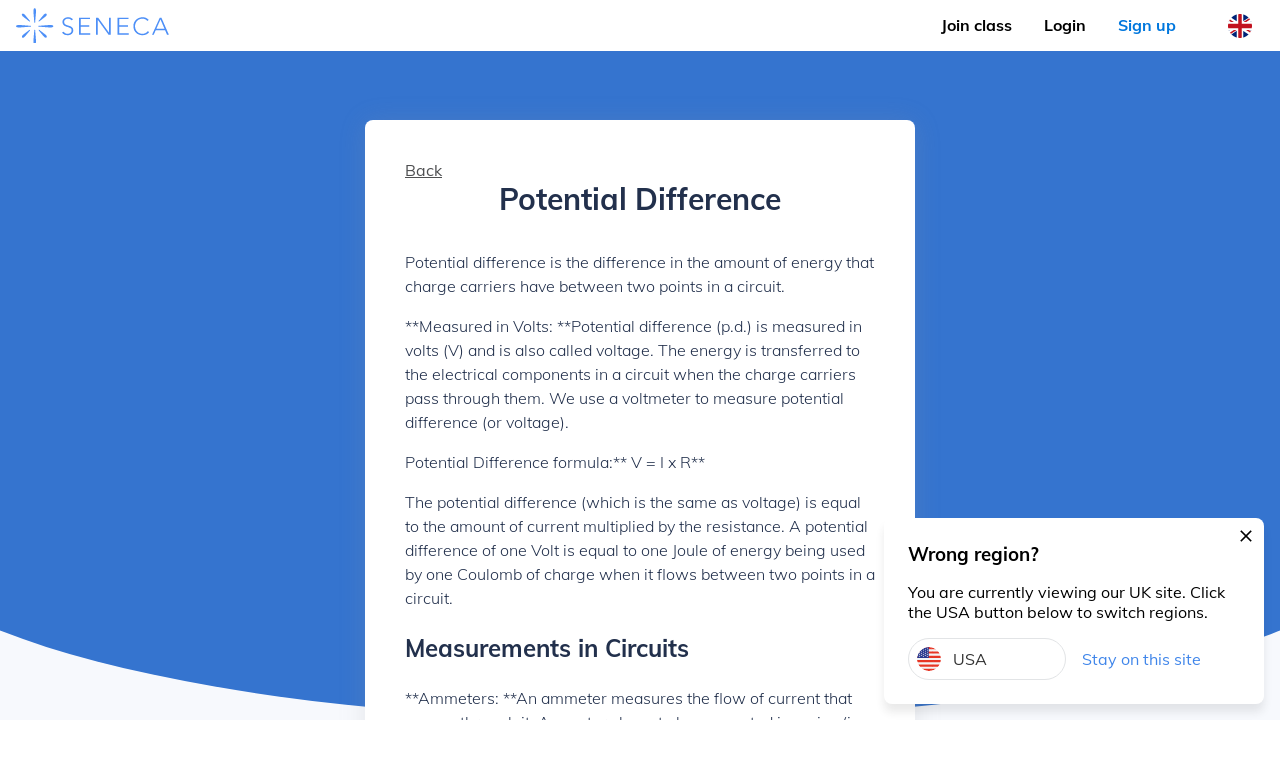

--- FILE ---
content_type: text/html; charset=UTF-8
request_url: https://senecalearning.com/en-gb/definitions/potential-difference/
body_size: 27587
content:
<!DOCTYPE html><html lang="en-GB"><head><meta charSet="utf-8"/><meta http-equiv="x-ua-compatible" content="ie=edge"/><meta name="viewport" content="width=device-width, initial-scale=1, shrink-to-fit=no"/><style data-href="/styles.e25d319d29b32360e4da.css">@font-face{font-family:Muli;font-style:normal;font-display:swap;font-weight:200;src:local("Muli Extra Light "),local("Muli-Extra Light"),url(/static/muli-latin-200-c13b3c679483605b32341233e5aa4f04.woff2) format("woff2"),url(/static/muli-latin-200-b9e633f07681fcfa7099f1760c6e8dc7.woff) format("woff")}@font-face{font-family:Muli;font-style:italic;font-display:swap;font-weight:200;src:local("Muli Extra Light italic"),local("Muli-Extra Lightitalic"),url(/static/muli-latin-200italic-6fa84fa76e883a13da897f462961bfdb.woff2) format("woff2"),url(/static/muli-latin-200italic-daa58017a1f434922b590d692e6b2af7.woff) format("woff")}@font-face{font-family:Muli;font-style:normal;font-display:swap;font-weight:300;src:local("Muli Light "),local("Muli-Light"),url(/static/muli-latin-300-e98ca76130ec6c448f108d3fa8404897.woff2) format("woff2"),url(/static/muli-latin-300-eccf01eadc7d7c1777ecfb36d561a0b3.woff) format("woff")}@font-face{font-family:Muli;font-style:italic;font-display:swap;font-weight:300;src:local("Muli Light italic"),local("Muli-Lightitalic"),url(/static/muli-latin-300italic-e2385ec378d43b5ad454c40e00103af1.woff2) format("woff2"),url(/static/muli-latin-300italic-433aeba82069b1765de9fe2e059ecaf2.woff) format("woff")}@font-face{font-family:Muli;font-style:normal;font-display:swap;font-weight:400;src:local("Muli Regular "),local("Muli-Regular"),url(/static/muli-latin-400-705bcc4dd1c37efca70d440041d944e8.woff2) format("woff2"),url(/static/muli-latin-400-91288b87b7bbe6d6fbfb131d5dbacbf1.woff) format("woff")}@font-face{font-family:Muli;font-style:italic;font-display:swap;font-weight:400;src:local("Muli Regular italic"),local("Muli-Regularitalic"),url(/static/muli-latin-400italic-543e731fffe3d8421819c5115a7f5141.woff2) format("woff2"),url(/static/muli-latin-400italic-1e42c4d1b57bf46a137ffa2983ebdd8b.woff) format("woff")}@font-face{font-family:Muli;font-style:normal;font-display:swap;font-weight:500;src:local("Muli Medium "),local("Muli-Medium"),url(/static/muli-latin-500-57d637872afea75f042b7d937b1db98c.woff2) format("woff2"),url(/static/muli-latin-500-224bba330d827c890daccf803dcd5ab1.woff) format("woff")}@font-face{font-family:Muli;font-style:italic;font-display:swap;font-weight:500;src:local("Muli Medium italic"),local("Muli-Mediumitalic"),url(/static/muli-latin-500italic-9f876a07aeab5afccedbd606fac378d7.woff2) format("woff2"),url(/static/muli-latin-500italic-d4c5908da6e36c6b0ecd92751bfe7ca2.woff) format("woff")}@font-face{font-family:Muli;font-style:normal;font-display:swap;font-weight:600;src:local("Muli SemiBold "),local("Muli-SemiBold"),url(/static/muli-latin-600-e840b5fe8105c3e65fda1c156335834e.woff2) format("woff2"),url(/static/muli-latin-600-5ea5ffaf259f9436753bf965e76e6e12.woff) format("woff")}@font-face{font-family:Muli;font-style:italic;font-display:swap;font-weight:600;src:local("Muli SemiBold italic"),local("Muli-SemiBolditalic"),url(/static/muli-latin-600italic-7db7f0f799440f2a628e36a74ab9303b.woff2) format("woff2"),url(/static/muli-latin-600italic-52b09d32a3d04d9fb5348cdb5c3fc230.woff) format("woff")}@font-face{font-family:Muli;font-style:normal;font-display:swap;font-weight:700;src:local("Muli Bold "),local("Muli-Bold"),url(/static/muli-latin-700-1d982ad1cb7695225c7c0a0cfc1b10b6.woff2) format("woff2"),url(/static/muli-latin-700-c0a2a08d31879a5053d60aea0f5bb645.woff) format("woff")}@font-face{font-family:Muli;font-style:italic;font-display:swap;font-weight:700;src:local("Muli Bold italic"),local("Muli-Bolditalic"),url(/static/muli-latin-700italic-08ea8fa20100d95518e18e84739bf109.woff2) format("woff2"),url(/static/muli-latin-700italic-4fbf29a657022481c0f868ed3ca62616.woff) format("woff")}@font-face{font-family:Muli;font-style:normal;font-display:swap;font-weight:800;src:local("Muli ExtraBold "),local("Muli-ExtraBold"),url(/static/muli-latin-800-73541670fa9b16a54cd06c61c6a0a2c7.woff2) format("woff2"),url(/static/muli-latin-800-10ca7e8e05c480f44b1be2f50cc6d025.woff) format("woff")}@font-face{font-family:Muli;font-style:italic;font-display:swap;font-weight:800;src:local("Muli ExtraBold italic"),local("Muli-ExtraBolditalic"),url(/static/muli-latin-800italic-233121335c5f82380fec914d63e19221.woff2) format("woff2"),url(/static/muli-latin-800italic-6b57e7c3279568d43a93622e0e60c25f.woff) format("woff")}@font-face{font-family:Muli;font-style:normal;font-display:swap;font-weight:900;src:local("Muli Black "),local("Muli-Black"),url(/static/muli-latin-900-c805b62edeb6f97c196e3581d5c0007c.woff2) format("woff2"),url(/static/muli-latin-900-d84d7000d212375e4da6cb6197c01245.woff) format("woff")}@font-face{font-family:Muli;font-style:italic;font-display:swap;font-weight:900;src:local("Muli Black italic"),local("Muli-Blackitalic"),url(/static/muli-latin-900italic-fb9b3ba4a7ed8525fbde97b3f5518eb3.woff2) format("woff2"),url(/static/muli-latin-900italic-14bc5b4bd274bab8694cfb91f0feb567.woff) format("woff")}html{-ms-text-size-adjust:100%;-webkit-text-size-adjust:100%}body{margin:0;padding:0;font-family:Muli,sans-serif;-webkit-font-smoothing:antialiased;-moz-osx-font-smoothing:grayscale}a{color:#336bbb}a:hover{color:#4086ea}button{font-family:Muli,sans-serif}button:focus{outline:none!important}.intercom-lightweight-app,.intercom-lightweight-app-launcher{z-index:99!important}.BackgroundImage-module--blob--1dxRm{position:absolute;z-index:-2}.BackgroundImage-module--contentRow--1-MW2{margin:auto;width:-webkit-fit-content;width:-moz-fit-content;width:fit-content;max-width:1440px}.BackgroundImage-module--contentDescription--HC6BT{max-width:380px;line-height:1.75em;font-weight:300}.BackgroundImage-module--wrapper--2RujD{position:absolute;width:100%;top:0}.BackgroundImage-module--rectangle--gctCb{background-color:#3574cf;height:320px}@media only screen and (max-width:599px){.BackgroundImage-module--rectangle--gctCb{height:400px}}.BackgroundImage-module--ellipse--3qaU0{height:400px;width:120%;background-color:#3574cf;border-radius:0 0 50% 50%;position:relative;left:-10%}@media only screen and (max-width:999px){.BackgroundImage-module--ellipse--3qaU0{left:-20%;height:300px;width:140%}}@media only screen and (max-width:599px){.BackgroundImage-module--ellipse--3qaU0{left:-30%;width:160%}}.BackgroundBlocks-module--blob--1GYKB{position:absolute;z-index:-2}.BackgroundBlocks-module--contentRow--2xkSs{margin:auto;width:-webkit-fit-content;width:-moz-fit-content;width:fit-content;max-width:1440px}.BackgroundBlocks-module--contentDescription--3HOuY{max-width:380px;line-height:1.75em;font-weight:300}.BackgroundBlocks-module--wrapper--19lI0>div:nth-child(2n+3){background:rgba(64,134,234,.1)}.BackgroundBlocks-module--wrapper--19lI0>div:nth-child(2n+4){background:#fff}.BackgroundBlocks-module--wrapper--19lI0>div:last-child{background:linear-gradient(#fff,rgba(64,134,234,.1))}.Layout-module--blob--3-Lr-{position:absolute;z-index:-2}.Layout-module--contentRow--2mii4{margin:auto;width:-webkit-fit-content;width:-moz-fit-content;width:fit-content;max-width:1440px}.Layout-module--contentDescription--3ThH3{max-width:380px;line-height:1.75em;font-weight:300}.Layout-module--container--10oLL{position:relative;overflow:hidden;background:#f7f9fd;display:flex;flex-direction:column}.Button-module--blob--1vt-j{position:absolute;z-index:-2}.Button-module--contentRow--1pFKG{margin:auto;width:-webkit-fit-content;width:-moz-fit-content;width:fit-content;max-width:1440px}.Button-module--contentDescription--3ekBP{max-width:380px;line-height:1.75em;font-weight:300}.Button-module--button--UKDoQ{height:48px;width:240px;font-size:16px;text-decoration:none;border-radius:4px;display:flex;align-items:center;justify-content:center;text-align:center;cursor:pointer;border:none}@media only screen and (max-width:599px){.Button-module--button--UKDoQ{width:100%}}.Button-module--white--3tcPN{color:#2e2b42;background:#fff}.Button-module--white--3tcPN:hover{color:#4086ea}.Button-module--blue--23bXt{color:#fff;background-color:#4d8ff7}.Button-module--blue--23bXt:hover{background-color:#336bbb;color:#fff}.Button-module--blueOutline--2KYdF,.Button-module--outlineButton--VJDLi,.Button-module--transparent--2kfyT{background-color:transparent;box-shadow:none}.Button-module--blueOutline--2KYdF{color:#4d8ff7;border:1px solid #4d8ff7}.Button-module--blueOutline--2KYdF:hover{background-color:#4086ea;color:#fff}.Button-module--transparent--2kfyT{color:#fff;border:1px solid #fff}.Button-module--transparent--2kfyT:hover{background-color:#fff}.Button-module--loading--3E3Mv{background:hsla(0,0%,100%,.5);border-radius:4px;animation:Button-module--sheen--DAnmS 2s;animation-iteration-count:infinite}@keyframes Button-module--sheen--DAnmS{50%{opacity:.5}}.Toast-module--blob--1_gSi{position:absolute;z-index:-2}.Toast-module--contentRow--nHDKr{margin:auto;width:-webkit-fit-content;width:-moz-fit-content;width:fit-content;max-width:1440px}.Toast-module--contentDescription--12ccv{max-width:380px;line-height:1.75em;font-weight:300}.Toast-module--wrapper--2iqOL{position:fixed;bottom:-400px;right:1rem;padding:1.5rem;border-radius:8px;background:#fff;box-shadow:0 8px 8px 0 rgba(51,51,51,.1);width:100%;transition:bottom .5s ease 1s;box-sizing:border-box;display:grid;grid-template-columns:1fr 1fr;grid-template-areas:"heading heading" "description description";gap:1rem;z-index:100;bottom:1rem;transition-delay:0;max-width:380px}@media only screen and (max-width:599px){.Toast-module--wrapper--2iqOL{padding:1rem;max-width:calc(100% - 2rem)}}.Toast-module--heading--2l9NC{grid-area:heading;margin:0}.Toast-module--description--2JlDn{grid-area:description}.Toast-module--buttonLink--2yOpo{color:#4086ea;align-self:center}.Toast-module--buttonLink--2yOpo:hover{text-decoration:underline;cursor:pointer}.Toast-module--close--1-BU7{position:absolute;top:0;right:0;font-size:20px;padding:8px;cursor:pointer}.LocaleButton-module--blob--F2Z01{position:absolute;z-index:-2}.LocaleButton-module--contentRow--2HSH4{margin:auto;width:-webkit-fit-content;width:-moz-fit-content;width:fit-content;max-width:1440px}.LocaleButton-module--contentDescription--nqGmK{max-width:380px;line-height:1.75em;font-weight:300}.LocaleButton-module--wrapper--fb5GI{width:100%;display:grid;padding:8px;grid-template-columns:24px 1fr;border:1px solid #e2e4e6;gap:12px;align-items:center;border-radius:40px;box-sizing:border-box;cursor:pointer;text-decoration:none;color:#333}.LocaleButton-module--wrapper--fb5GI.LocaleButton-module--active--3te2A,.LocaleButton-module--wrapper--fb5GI:active{border-color:#4086ea;color:#4086ea}.LocaleButton-module--wrapper--fb5GI:hover{border-color:rgba(64,134,234,.4)}.PageRow-module--blob--XEz-1{position:absolute;z-index:-2}.PageRow-module--contentRow--1fP5W{margin:auto;width:-webkit-fit-content;width:-moz-fit-content;width:fit-content;max-width:1440px}.PageRow-module--contentDescription--1t8Dm{max-width:380px;line-height:1.75em;font-weight:300}.PageRow-module--container--1lsmc{padding:60px 0;position:relative}@media only screen and (max-width:999px){.PageRow-module--container--1lsmc{padding:60px 2rem}}@media only screen and (max-width:599px){.PageRow-module--container--1lsmc{padding:40px 1rem}}.PageRow-module--firstRow--1zg47{padding-top:120px}@media only screen and (max-width:599px){.PageRow-module--firstRow--1zg47{padding-top:80px}}.FooterColumn-module--blob--bgtGy{position:absolute;z-index:-2}.FooterColumn-module--contentRow--3tC61{margin:auto;width:-webkit-fit-content;width:-moz-fit-content;width:fit-content;max-width:1440px}.FooterColumn-module--contentDescription--1wn7j{max-width:380px;line-height:1.75em;font-weight:300}.FooterColumn-module--column--SDvDa{list-style:none;padding:0}.FooterColumn-module--column--SDvDa .FooterColumn-module--title--3xEQH{padding:8px 0;font-size:12px;font-weight:800}.FooterColumn-module--column--SDvDa .FooterColumn-module--title--3xEQH a{text-decoration:none;font-weight:400;color:#22304c;opacity:.7}.FooterColumn-module--column--SDvDa .FooterColumn-module--title--3xEQH a.FooterColumn-module--active--33OrM{color:#22304c;opacity:1;font-weight:700}.FooterColumn-module--column--SDvDa .FooterColumn-module--title--3xEQH a:hover{color:#22304c;opacity:1;text-decoration:underline}@media only screen and (max-width:599px){.FooterColumn-module--column--SDvDa .FooterColumn-module--title--3xEQH{padding:4px 0}}.FooterLink-module--blob--2Y57e{position:absolute;z-index:-2}.FooterLink-module--contentRow--tJvyX{margin:auto;width:-webkit-fit-content;width:-moz-fit-content;width:fit-content;max-width:1440px}.FooterLink-module--contentDescription--1UFes{max-width:380px;line-height:1.75em;font-weight:300}.FooterLink-module--link--25Iw7{padding:8px 0;line-height:1.5;font-size:12px;font-weight:400}.FooterLink-module--link--25Iw7 a{text-decoration:none;font-weight:400;color:#22304c;opacity:.7}.FooterLink-module--link--25Iw7 a.FooterLink-module--active--1mqGM{color:#22304c;opacity:1;font-weight:700}.FooterLink-module--link--25Iw7 a:hover{color:#22304c;opacity:1;text-decoration:underline}@media only screen and (max-width:599px){.FooterLink-module--link--25Iw7{padding:4px 0}}.Footer-module--blob--VJv0s{position:absolute;z-index:-2}.Footer-module--contentRow--209IL{margin:auto;width:-webkit-fit-content;width:-moz-fit-content;width:fit-content;max-width:1440px}.Footer-module--contentDescription--3epzG{max-width:380px;line-height:1.75em;font-weight:300}.Footer-module--wrapper--2uj8t{background-color:#fff;position:relative}@media only screen and (min-width:600px){.Footer-module--wrapper--2uj8t{padding-bottom:20px}}.Footer-module--footer--2oyjI{width:65%;margin:auto;display:grid;grid-template-columns:repeat(4,150px);justify-content:space-between;position:relative}@media only screen and (max-width:999px){.Footer-module--footer--2oyjI{width:90%;gap:1rem}}@media only screen and (max-width:599px){.Footer-module--footer--2oyjI{width:100%;grid-template-columns:repeat(2,1fr)}}.SenecaLogo-module--blob--hfoeY{position:absolute;z-index:-2}.SenecaLogo-module--contentRow--19YSe{margin:auto;width:-webkit-fit-content;width:-moz-fit-content;width:fit-content;max-width:1440px}.SenecaLogo-module--contentDescription--90X1f{max-width:380px;line-height:1.75em;font-weight:300}.SenecaLogo-module--container--1cNFn{width:-webkit-fit-content;width:-moz-fit-content;width:fit-content}@media only screen and (max-width:599px){.SenecaLogo-module--container--1cNFn{padding:12px 0}}.SenecaLogo-module--container--1cNFn img{width:unset;height:35px;vertical-align:bottom}@media only screen and (max-width:599px){.SenecaLogo-module--container--1cNFn img{height:30px}}.Modal-module--blob--2zX19{position:absolute;z-index:-2}.Modal-module--contentRow--xojLm{margin:auto;width:-webkit-fit-content;width:-moz-fit-content;width:fit-content;max-width:1440px}.Modal-module--contentDescription--2YyR3{max-width:380px;line-height:1.75em;font-weight:300}.Modal-module--wrapper--378NY{position:fixed;top:50%;left:50%;transform:translate(-50%,-50%);width:calc(100% - 3rem);max-width:480px;margin:auto;background:#fff;border-radius:8px;display:none}.Modal-module--show--HVCnz{display:block}.Modal-module--body--3VErn{margin:0 2rem 3rem}.Modal-module--closeWrapper--1BTrf{width:100%;display:flex;justify-content:flex-end;color:#969696;box-sizing:border-box}.Modal-module--closeWrapper--1BTrf .Modal-module--close--1r8l4{font-size:1.5rem;padding:1rem;cursor:pointer}.Backdrop-module--blob--3yc3k{position:absolute;z-index:-2}.Backdrop-module--contentRow--39O7b{margin:auto;width:-webkit-fit-content;width:-moz-fit-content;width:fit-content;max-width:1440px}.Backdrop-module--contentDescription--2GUt1{max-width:380px;line-height:1.75em;font-weight:300}.Backdrop-module--wrapper--16PPC{position:fixed;top:0;background-color:rgba(51,51,51,.2);width:100%;height:100%;-webkit-backdrop-filter:blur(2px);backdrop-filter:blur(2px);display:none}.Backdrop-module--show--1m8gV{display:block}.LocaleModal-module--blob--2RGGP{position:absolute;z-index:-2}.LocaleModal-module--contentRow--2vat2{margin:auto;width:-webkit-fit-content;width:-moz-fit-content;width:fit-content;max-width:1440px}.LocaleModal-module--contentDescription--143eh{max-width:380px;line-height:1.75em;font-weight:300}.LocaleModal-module--wrapper--2dv92{display:flex;align-items:center}@media only screen and (max-width:599px){.LocaleModal-module--wrapper--2dv92{display:none}}.LocaleModal-module--heading--3wOaT{text-align:center;margin:0 0 2rem}.LocaleModal-module--body--3QdND{display:grid;grid-template-columns:1fr 1fr;gap:1rem}@media only screen and (max-width:599px){.LocaleModal-module--body--3QdND{grid-template-columns:1fr}}.NavbarDesktop-module--blob--3MF61{position:absolute;z-index:-2}.NavbarDesktop-module--contentRow--Ho7jA{margin:auto;width:-webkit-fit-content;width:-moz-fit-content;width:fit-content;max-width:1440px}.NavbarDesktop-module--contentDescription--3zMey{max-width:380px;line-height:1.75em;font-weight:300}.NavbarDesktop-module--wrapper--10NiA{display:flex;align-items:center;gap:1rem}@media only screen and (max-width:599px){.NavbarDesktop-module--wrapper--10NiA{display:none}}.NavbarMobile-module--blob--cCboS{position:absolute;z-index:-2}.NavbarMobile-module--contentRow--3sOW0{margin:auto;width:-webkit-fit-content;width:-moz-fit-content;width:fit-content;max-width:1440px}.NavbarMobile-module--contentDescription--2xmOZ{max-width:380px;line-height:1.75em;font-weight:300}@media only screen and (min-width:600px){.NavbarMobile-module--wrapper--JCna1{display:none}}.NavbarMobile-module--sidebar--BTdqV{position:fixed;top:0;right:-320px;background:#3574cf;height:100vh;width:320px;display:flex;box-sizing:border-box;flex-direction:column;align-items:center;transition:right .3s ease;justify-content:center;padding-bottom:56px}.NavbarMobile-module--sidebar--BTdqV.NavbarMobile-module--open--3p_5t{right:0}.NavbarMobile-module--menu--UipOu{font-size:1.5rem;padding:1rem;color:#000;vertical-align:bottom;cursor:pointer}.NavbarMobile-module--closeWrapper--2g_8I{position:absolute;top:0;width:100%;display:flex;justify-content:flex-end;padding:1rem;font-size:1.5rem;color:#fff;box-sizing:border-box}.NavbarLocale-module--blob--3HLQp{position:absolute;z-index:-2}.NavbarLocale-module--contentRow--1UphI{margin:auto;width:-webkit-fit-content;width:-moz-fit-content;width:fit-content;max-width:1440px}.NavbarLocale-module--contentDescription--3q_6C{max-width:380px;line-height:1.75em;font-weight:300}.NavbarLocale-module--icon--3t7yf{width:24px;height:24px;padding:12px;cursor:pointer}.NavbarWrapper-module--blob--3u1JF{position:absolute;z-index:-2}.NavbarWrapper-module--contentRow--2iGmq{margin:auto;width:-webkit-fit-content;width:-moz-fit-content;width:fit-content;max-width:1440px}.NavbarWrapper-module--contentDescription--3sjvQ{max-width:380px;line-height:1.75em;font-weight:300}.NavbarWrapper-module--wrapper--qmTjE{position:fixed;top:0;width:100%;background-color:#fff;padding:0 1rem;display:grid;gap:1.5rem;align-items:center;grid-template-columns:1fr auto auto;box-sizing:border-box;transition:background-color .3s ease}@media only screen and (max-width:599px){.NavbarWrapper-module--wrapper--qmTjE{padding:0 0 0 1rem;gap:0}}.NavbarLink-module--blob--tFJrq{position:absolute;z-index:-2}.NavbarLink-module--contentRow--28Ekx{margin:auto;width:-webkit-fit-content;width:-moz-fit-content;width:fit-content;max-width:1440px}.NavbarLink-module--contentDescription--1HK0w{max-width:380px;line-height:1.75em;font-weight:300}.NavbarLink-module--wrapper--21m7i{font-size:18px;padding:8px;margin:8px;text-decoration:none}.NavbarLink-module--wrapper--21m7i:hover{cursor:pointer}@media only screen and (max-width:599px){.NavbarLink-module--wrapper--21m7i{padding:1rem;margin:0}}.NavbarLink-module--black--3iTto{color:#000!important}.SenecaLink-module--link--2MXvP{text-decoration:none;font-weight:700;font-size:1rem;line-height:120%;color:#07d}.SenecaLink-module--link--2MXvP:hover{text-decoration:underline}.Navbar-module--blob--kxNZw{position:absolute;z-index:-2}.Navbar-module--contentRow--2Gw82{margin:auto;width:-webkit-fit-content;width:-moz-fit-content;width:fit-content;max-width:1440px}.Navbar-module--contentDescription--2-Mhp{max-width:380px;line-height:1.75em;font-weight:300}.Navbar-module--button--3Asd-{margin:1rem;width:90%}@media only screen and (min-width:600px){.Navbar-module--button--3Asd-{height:38px;padding:1rem;width:-webkit-fit-content;width:-moz-fit-content;width:fit-content;box-sizing:border-box;margin:0 0 0 1rem}}.NavbarTutoring-module--blob---bRY4{position:absolute;z-index:-2}.NavbarTutoring-module--contentRow--3V91U{margin:auto;width:-webkit-fit-content;width:-moz-fit-content;width:fit-content;max-width:1440px}.NavbarTutoring-module--contentDescription--1Uc7l{max-width:380px;line-height:1.75em;font-weight:300}.NavbarTutoring-module--wrapper--DpZbQ{position:absolute;top:0;width:100%;padding:0 1rem;display:flex;align-items:center;justify-content:center;box-sizing:border-box}.Heading-module--blob--rYUKa{position:absolute;z-index:-2}.Heading-module--contentRow--1X6kH{margin:auto;width:-webkit-fit-content;width:-moz-fit-content;width:fit-content;max-width:1440px}.Heading-module--contentDescription--IMjRL{max-width:380px;line-height:1.75em;font-weight:300}.Heading-module--levelOne--UWEqt{font-size:30px;font-weight:700;margin:0 0 2rem;text-align:center}@media only screen and (max-width:599px){.Heading-module--levelOne--UWEqt{font-size:24px}}.Heading-module--levelTwo--3kraw{font-size:26px;font-weight:700;margin:0 0 1.5rem;text-align:center}@media only screen and (max-width:599px){.Heading-module--levelTwo--3kraw{font-size:20px}}.Heading-module--colorWhite--37q20{color:#fff}.Heading-module--colorBlack--2Wj-y{color:#22304c}.SharingSection-module--shareContainer--QvfIZ{display:flex;justify-content:center;align-items:center;padding:5px 5px 25px}.SharingSection-module--shareContainer--QvfIZ a{margin:0 12px}._404-module--blob--3iAmC{position:absolute;z-index:-2}._404-module--contentRow--fQdUG{margin:auto;width:-webkit-fit-content;width:-moz-fit-content;width:fit-content;max-width:1440px}._404-module--contentDescription--1Y1PN{max-width:380px;line-height:1.75em;font-weight:300}._404-module--container--2kCC_{padding:100px 1rem;height:100vh;display:flex;text-align:center;flex-direction:column;align-items:center;justify-content:center;box-sizing:border-box;color:#fff}._404-module--container--2kCC_ ._404-module--header--1la-e{font-size:100px;line-height:.86}._404-module--container--2kCC_ ._404-module--content--2W11w{margin:40px auto;font-size:20px}.ImagePlaceholder-module--placeholder--2834W{position:absolute;top:0;bottom:0;left:0;right:0;width:100%;-webkit-filter:blur(8px);filter:blur(8px);transition:opacity .3s ease}.ImagePlaceholder-module--loaded--3Pkfh{opacity:0}.ImageContent-module--wrapper--31nTx{position:absolute;top:0;bottom:0;left:0;right:0;width:100%}.ImageContent-module--image--e4GVL{width:100%}.Image-module--wrapper--O0I8g{position:relative;width:100%;line-height:0}.Image-module--image--K3FpM{width:100%}.BlogCard-module--blob--1BNeF{position:absolute;z-index:-2}.BlogCard-module--contentRow--SEuZw{margin:auto;width:-webkit-fit-content;width:-moz-fit-content;width:fit-content;max-width:1440px}.BlogCard-module--contentDescription--dVGLL{max-width:380px;line-height:1.75em;font-weight:300}.BlogCard-module--container--AdZDj{width:30%;max-width:350px;position:relative;overflow:hidden;background-color:#fff;box-shadow:0 2px 27px 0 hsla(0,0%,60.8%,.5);margin-bottom:40px;border-radius:4px;transition:.5s;cursor:pointer}@media (max-width:1200px){.BlogCard-module--container--AdZDj{width:47%;max-width:unset}}@media only screen and (max-width:599px){.BlogCard-module--container--AdZDj{width:100%;max-width:unset}}.BlogCard-module--link--2Mt-p{text-decoration:none}.BlogCard-module--image--1vNWK{width:100%;height:150px;position:relative;overflow:hidden}.BlogCard-module--content--2b0m1{padding:20px}.BlogCard-module--title--2dOPv{font-size:20px;font-weight:700;color:#22304c;margin-bottom:10px}.BlogCard-module--body--3q8f_{color:#22304c;opacity:.5}.BlogList-module--blob--TX1hc{position:absolute;z-index:-2}.BlogList-module--contentRow--3IPd3{margin:auto;width:-webkit-fit-content;width:-moz-fit-content;width:fit-content;max-width:1440px}.BlogList-module--contentDescription--1yaRh{max-width:380px;line-height:1.75em;font-weight:300}.BlogList-module--container--3Qsax{display:flex;padding:0 100px;max-width:1100px;margin:auto;flex-direction:row;justify-content:space-between;flex-wrap:wrap}@media (max-width:1200px){.BlogList-module--container--3Qsax{max-width:778px;padding:0 50px}}@media only screen and (max-width:599px){.BlogList-module--container--3Qsax{padding:unset}}.BlogInfo-module--blob--1ul4L{position:absolute;z-index:-2}.BlogInfo-module--contentRow--2Wipt{margin:auto;width:-webkit-fit-content;width:-moz-fit-content;width:fit-content;max-width:1440px}.BlogInfo-module--contentDescription--uoaNx{max-width:380px;line-height:1.75em;font-weight:300}.BlogInfo-module--container--1xGsq{display:flex;padding:40px;flex-direction:row;width:-webkit-fit-content;width:-moz-fit-content;width:fit-content;max-width:400px;justify-content:center;margin:auto auto 40px;border-bottom:1px solid hsla(0,0%,59.2%,.36)}@media only screen and (max-width:599px){.BlogInfo-module--container--1xGsq{padding:40px 0}}.BlogInfo-module--image--2GWS1{border-radius:100%;margin-right:20px;height:80px;width:80px}.BlogInfo-module--info--2c_HD{padding:5px 0;color:#22304c;display:flex;flex-direction:column;justify-content:space-between}.BlogInfo-module--name--2X5Yk{font-weight:700}.blog-post-module--blob--2pdpW{position:absolute;z-index:-2}.blog-post-module--contentRow--1Q0lG{margin:auto;width:-webkit-fit-content;width:-moz-fit-content;width:fit-content;max-width:1440px}.blog-post-module--contentDescription--oe-XE{max-width:380px;line-height:1.75em;font-weight:300}.blog-post-module--container--3w762{display:flex;flex-direction:column}.blog-post-module--image--48_yO{width:80%;margin:auto;height:300px;max-width:720px;position:relative;background-position:50%;background-size:cover;border-radius:8px;box-shadow:0 2px 31px 0 rgba(135,145,181,.27);overflow:hidden;-o-object-fit:cover;object-fit:cover}@media only screen and (max-width:999px){.blog-post-module--image--48_yO{height:250px}}@media only screen and (max-width:599px){.blog-post-module--image--48_yO{width:100%;max-width:400px;height:180px;margin-bottom:1rem}}.blog-post-module--body--3XqyJ{max-width:550px;width:100%;align-self:center;margin:auto}.blog-post-module--content--2dQ8S{color:#22304c;font-weight:300;line-height:1.52;padding-bottom:20px}.blog-post-module--content--2dQ8S a{color:#4e4f51;font-weight:600}.blog-post-module--content--2dQ8S img{max-width:100%}.blog-post-module--suggestedBlogs--2niH8{display:flex;justify-content:space-between;padding-top:60px}.blog-post-module--suggestedBlogs--2niH8 .blog-post-module--link--2Ha1o{display:flex;align-items:center;text-decoration:none}.blog-post-module--firstBlog--2R2EW{justify-content:flex-end}.TopicList-module--linkList--1NfGc{list-style:none;padding-left:0}.TopicList-module--linkList--1NfGc li{margin:10px 0}.TopicList-module--linkListItem--2oMaE{color:#4e4f51;text-decoration:none}.TopicList-module--linkListItem--2oMaE:hover{text-decoration:underline}.TopicList-module--heading--BZeKF{margin-top:0}.TopicWrapper-module--blob--2Z_Xh{position:absolute;z-index:-2}.TopicWrapper-module--contentRow--1GocF{margin:auto;width:-webkit-fit-content;width:-moz-fit-content;width:fit-content;max-width:1440px}.TopicWrapper-module--contentDescription--3X7BT{max-width:380px;line-height:1.75em;font-weight:300}.TopicWrapper-module--wrapper--3822B{width:100%;max-width:900px;margin:0 auto;padding:40px;border-radius:8px;background-color:#fff;box-shadow:0 2px 27px 0 hsla(0,0%,60.8%,.2);box-sizing:border-box;display:grid;grid-template-columns:1fr 1fr 1fr;gap:1rem}@media only screen and (max-width:599px){.TopicWrapper-module--wrapper--3822B{padding:1rem}}.TopicWrapper-module--wrapper--3822B.TopicWrapper-module--twoColumns--16ub2{grid-template-columns:1fr 1fr}@media only screen and (max-width:999px){.TopicWrapper-module--wrapper--3822B{grid-template-columns:1fr 1fr}}.TopicWrapper-module--wrapper--3822B.TopicWrapper-module--oneColumn--1lzk2{grid-template-columns:1fr}@media only screen and (max-width:599px){.TopicWrapper-module--wrapper--3822B{grid-template-columns:1fr}}.definitions-post-module--blob--3Wg9h{position:absolute;z-index:-2}.definitions-post-module--contentRow--3omZH{margin:auto;width:-webkit-fit-content;width:-moz-fit-content;width:fit-content;max-width:1440px}.definitions-post-module--contentDescription--309oX{max-width:380px;line-height:1.75em;font-weight:300}.definitions-post-module--container--2jh1T{display:flex;flex-direction:column}.definitions-post-module--body--2Ql-G{max-width:900px;padding:40px;border-radius:8px;background-color:#fff;box-shadow:0 2px 27px 0 hsla(0,0%,60.8%,.2);box-sizing:border-box;max-width:550px;width:100%;align-self:center;margin:auto;padding-bottom:40px!important;min-height:400px}@media only screen and (max-width:599px){.definitions-post-module--body--2Ql-G{padding:1rem}}.definitions-post-module--content--1uvpQ{color:#22304c;font-weight:300;line-height:1.52}.definitions-post-module--content--1uvpQ a{color:#4e4f51;font-weight:600}.definitions-post-module--buttonContainer--3HPkg{display:flex;justify-content:center}.definitions-post-module--link--1vS0b{color:#4e4f51}.VideoPreview-module--blob--8eqtU{position:absolute;z-index:-2}.VideoPreview-module--contentRow--39rqM{margin:auto;width:-webkit-fit-content;width:-moz-fit-content;width:fit-content;max-width:1440px}.VideoPreview-module--contentDescription--yhxOD{max-width:380px;line-height:1.75em;font-weight:300}.VideoPreview-module--video--pxcpt{min-height:1px;position:relative;display:inline-block;font-size:0;margin-top:3%;box-shadow:0 4px 30px rgba(0,0,0,.2);border-radius:8px}video{border-radius:8px}.VideoPreview-module--overlay--uzl1M{position:absolute;top:0;width:100%;height:100%;display:flex;justify-content:center;align-items:center;cursor:unset}.VideoPreview-module--button--1CiNd{width:56px;height:56px;background:#3574cf;color:#fff;border:0;border-radius:50%;box-shadow:0 4px 30px rgba(0,0,0,.2);cursor:pointer;display:flex;justify-content:center;align-items:center}.VideoPreview-module--button--1CiNd:hover{background:#336bbb}.Dot-module--blob--1LhIJ{position:absolute;z-index:-2}.Dot-module--contentRow--3Mat0{margin:auto;width:-webkit-fit-content;width:-moz-fit-content;width:fit-content;max-width:1440px}.Dot-module--contentDescription--14cwY{max-width:380px;line-height:1.75em;font-weight:300}.Dot-module--dot--1o6Ba{color:#e3e2e2}.Icon-module--blob--23yM_{position:absolute;z-index:-2}.Icon-module--contentRow--22h8m{margin:auto;width:-webkit-fit-content;width:-moz-fit-content;width:fit-content;max-width:1440px}.Icon-module--contentDescription--3Z-26{max-width:380px;line-height:1.75em;font-weight:300}.Icon-module--iconBackground--3pzs4{width:100vw;margin-left:-50vw;position:absolute;left:50%;height:100%;pointer-events:none}.Icon-module--icon--12COx{position:absolute;width:3.5%;transition:transform .3s ease-out;transform-origin:center center;will-change:transform}.Icon-module--icon--12COx:hover{transform:scale(1.1)}.Icon-module--icon--12COx[data-icon=magnet]{color:#73bc9e;top:-5%;left:25%}.Icon-module--icon--12COx[data-icon=mathOperations]{color:#5966b8;top:10%;left:10%}.Icon-module--icon--12COx[data-icon=filmReel]{color:#d98cca;top:40%;left:6%}.Icon-module--icon--12COx[data-icon=scroll]{color:#b06d55;top:65%;left:16%}.Icon-module--icon--12COx[data-icon=strategy]{color:#77f6b7;top:80%;left:5%}.Icon-module--icon--12COx[data-icon=globeHemisphereWest]{color:#4bbdbf;top:-10%;left:70%}.Icon-module--icon--12COx[data-icon=translate]{color:#dd9a42;top:98%;left:20%}.Icon-module--icon--12COx[data-icon=forkKnife]{color:#fcc77c;top:100%;left:35%}.Icon-module--icon--12COx[data-icon=flask]{color:#73bc9e;top:100%;left:65%}.Icon-module--icon--12COx[data-icon=gearFine]{color:#9f7de4;top:100%;left:85%}.Icon-module--icon--12COx[data-icon=dna]{color:#73bc9e;top:5%;left:85%}.Icon-module--icon--12COx[data-icon=personsArmsSpread]{color:#ae6c7b;top:35%;left:80%}.Icon-module--icon--12COx[data-icon=cpu]{color:#8b8a8a;top:70%;left:95%}.Icon-module--icon--12COx[data-icon=users]{color:#d98cca;top:80%;left:78%}@media only screen and (max-width:599px){.Icon-module--icon--12COx{width:7%}.Icon-module--icon--12COx[data-icon=magnet]{top:-26%;left:5%}.Icon-module--icon--12COx[data-icon=mathOperations]{top:-14%;left:25%}.Icon-module--icon--12COx[data-icon=filmReel]{top:-10%;left:45%}.Icon-module--icon--12COx[data-icon=scroll]{top:-21%;left:65%}.Icon-module--icon--12COx[data-icon=strategy]{top:-11%;left:80%}.Icon-module--icon--12COx[data-icon=globeHemisphereWest]{top:-23%;left:90%}.Icon-module--icon--12COx[data-icon=translate]{top:100%;left:5%}.Icon-module--icon--12COx[data-icon=forkKnife]{top:110%;left:25%}.Icon-module--icon--12COx[data-icon=flask]{top:99%;left:45%}.Icon-module--icon--12COx[data-icon=gearFine]{top:107%;left:60%}.Icon-module--icon--12COx[data-icon=dna]{top:89%;left:18%}.Icon-module--icon--12COx[data-icon=personsArmsSpread]{top:-28%;left:35%}.Icon-module--icon--12COx[data-icon=cpu]{top:99%;left:90%}.Icon-module--icon--12COx[data-icon=users]{top:86%;left:78%}}@media only screen and (min-width:600px) and (max-width:999px){.Icon-module--icon--12COx{width:5%}.Icon-module--icon--12COx[data-icon=magnet]{top:-7%;left:5%}.Icon-module--icon--12COx[data-icon=mathOperations]{top:-10%;left:36%}.Icon-module--icon--12COx[data-icon=filmReel]{top:-16%;left:20%}.Icon-module--icon--12COx[data-icon=scroll]{top:-3%;left:64%}.Icon-module--icon--12COx[data-icon=strategy]{top:-10%;left:77%}.Icon-module--icon--12COx[data-icon=globeHemisphereWest]{top:-5%;left:90%}.Icon-module--icon--12COx[data-icon=translate]{top:95%;left:5%}.Icon-module--icon--12COx[data-icon=forkKnife]{top:93%;left:33%}.Icon-module--icon--12COx[data-icon=flask]{top:100%;left:50%}.Icon-module--icon--12COx[data-icon=gearFine]{top:-17%;left:49%}.Icon-module--icon--12COx[data-icon=dna]{top:110%;left:18%}.Icon-module--icon--12COx[data-icon=personsArmsSpread]{top:110%;left:65%}.Icon-module--icon--12COx[data-icon=cpu]{top:103%;left:90%}.Icon-module--icon--12COx[data-icon=users]{top:98%;left:77%}}.Icon-module--icon--12COx svg{display:block;opacity:.6;transition:opacity .2s ease-out}.Icon-module--icon--12COx svg:hover{opacity:1}.LandingPageHeader-module--blob--2Rngd{position:absolute;z-index:-2}.LandingPageHeader-module--contentRow--3ZK14{margin:auto;width:-webkit-fit-content;width:-moz-fit-content;width:fit-content;max-width:1440px}.LandingPageHeader-module--contentDescription--Q0B5Y{max-width:380px;line-height:1.75em;font-weight:300}.LandingPageHeader-module--pageRow--2mjpF{padding-bottom:8rem;background:linear-gradient(#ecf1fe,#f7f9fd)}@media only screen and (max-width:599px){.LandingPageHeader-module--pageRow--2mjpF{padding-bottom:8rem}}@media only screen and (min-width:600px) and (max-width:999px){.LandingPageHeader-module--pageRow--2mjpF{padding-bottom:11rem}}.LandingPageHeader-module--container--1qiFo{display:flex;text-align:center;flex-direction:column;align-items:flex-start;max-width:800px;margin:auto}.LandingPageHeader-module--container--1qiFo .LandingPageHeader-module--header--_PDxm{font-size:3rem;color:#57606f;font-weight:700;align-self:center;line-height:1.4;margin:0}@media only screen and (max-width:599px){.LandingPageHeader-module--container--1qiFo .LandingPageHeader-module--header--_PDxm{font-size:32px}}.LandingPageHeader-module--container--1qiFo .LandingPageHeader-module--content--8o3-G{margin:1rem auto;font-size:20px}@media only screen and (max-width:599px){.LandingPageHeader-module--container--1qiFo .LandingPageHeader-module--content--8o3-G{font-size:1rem}}.LandingPageHeader-module--container--1qiFo .LandingPageHeader-module--buttonContainer--1JM4O{justify-items:center;grid-template-columns:1fr;width:100%;display:grid;gap:1rem;margin-bottom:4rem}.LandingPageHeader-module--container--1qiFo video{width:100%;height:auto;margin:0 auto}.LandingPageHeader-module--secondaryButtons--3Hk4L{display:flex;justify-content:center}.LandingPageHeader-module--secondaryButtons--3Hk4L a:first-child{margin-right:.5rem}.LandingPageHeader-module--secondaryButtons--3Hk4L a:last-child{margin-left:.5rem}.LandingPageHeader-module--imageContainer--2DoO0{display:inline-block;position:relative;width:100%;min-height:500px}@media only screen and (max-width:999px){.LandingPageHeader-module--imageContainer--2DoO0{padding-top:3rem}}@media only screen and (max-width:599px){.LandingPageHeader-module--imageContainer--2DoO0{min-height:250px}}.LandingPageHeaderLoading-module--blob--358x-{position:absolute;z-index:-2}.LandingPageHeaderLoading-module--contentRow--3NcpV{margin:auto;width:-webkit-fit-content;width:-moz-fit-content;width:fit-content;max-width:1440px}.LandingPageHeaderLoading-module--contentDescription--3DOcR{max-width:380px;line-height:1.75em;font-weight:300}.LandingPageHeaderLoading-module--pageRow--1udhO{padding-bottom:8rem;background:linear-gradient(#ecf1fe,#f7f9fd)}@media only screen and (max-width:599px){.LandingPageHeaderLoading-module--pageRow--1udhO{padding-bottom:8rem}}@media only screen and (min-width:600px) and (max-width:999px){.LandingPageHeaderLoading-module--pageRow--1udhO{padding-bottom:11rem}}.LandingPageHeaderLoading-module--container--epIhR{display:flex;text-align:center;flex-direction:column;align-items:flex-start;max-width:800px;margin:auto}.LandingPageHeaderLoading-module--container--epIhR .LandingPageHeaderLoading-module--header--2Ibm8{font-size:3rem;color:#57606f;font-weight:700;align-self:center;line-height:1.4;margin:0}@media only screen and (max-width:599px){.LandingPageHeaderLoading-module--container--epIhR .LandingPageHeaderLoading-module--header--2Ibm8{font-size:32px}}.LandingPageHeaderLoading-module--container--epIhR .LandingPageHeaderLoading-module--content--28J_H{margin:1rem auto;font-size:20px}@media only screen and (max-width:599px){.LandingPageHeaderLoading-module--container--epIhR .LandingPageHeaderLoading-module--content--28J_H{font-size:1rem}}.LandingPageHeaderLoading-module--container--epIhR .LandingPageHeaderLoading-module--buttonContainer--wZxty{justify-items:center;grid-template-columns:1fr;width:100%;display:grid;gap:1rem;margin-bottom:4rem}.LandingPageHeaderLoading-module--container--epIhR video{width:100%;height:auto;margin:0 auto}.LandingPageHeaderLoading-module--secondaryButtons--2rVft{display:flex;justify-content:center}.LandingPageHeaderLoading-module--secondaryButtons--2rVft a:first-child{margin-right:.5rem}.LandingPageHeaderLoading-module--secondaryButtons--2rVft a:last-child{margin-left:.5rem}.LandingPageHeaderLoading-module--imageContainer--p3rCc{display:inline-block;position:relative;width:100%;min-height:500px}@media only screen and (max-width:999px){.LandingPageHeaderLoading-module--imageContainer--p3rCc{padding-top:3rem}}@media only screen and (max-width:599px){.LandingPageHeaderLoading-module--imageContainer--p3rCc{min-height:250px}}.LandingPageHeaderLoading-module--loading--1LPcH.LandingPageHeaderLoading-module--pageRow--1udhO{min-height:100vh;box-sizing:border-box}.LandingPageHeaderLoading-module--loading--1LPcH .LandingPageHeaderLoading-module--content--28J_H{width:100%}.LandingPageHeaderLoading-module--loading--1LPcH .LandingPageHeaderLoading-module--text--1oyH9{background:hsla(0,0%,100%,.5);border-radius:4px;animation:LandingPageHeaderLoading-module--sheen--1zH99 2s;animation-iteration-count:infinite;height:24px;width:90%;margin:0 auto}.LandingPageHeaderLoading-module--loading--1LPcH .LandingPageHeaderLoading-module--text--1oyH9:nth-of-type(2){width:60%;margin-top:8px}.LandingPageHeaderLoading-module--loading--1LPcH .LandingPageHeaderLoading-module--header--2Ibm8{background:hsla(0,0%,100%,.5);border-radius:4px;animation:LandingPageHeaderLoading-module--sheen--1zH99 2s;animation-iteration-count:infinite;height:60px;width:100%}@keyframes LandingPageHeaderLoading-module--sheen--1zH99{50%{opacity:.5}}.LandingPageHeaderLoading-module--loading--1LPcH .LandingPageHeaderLoading-module--header--2Ibm8:nth-of-type(2){display:none}@media only screen and (max-width:599px){.LandingPageHeaderLoading-module--loading--1LPcH .LandingPageHeaderLoading-module--header--2Ibm8:nth-of-type(2){display:block;width:60%;margin-top:8px}}.StandardContent-module--blob--1Ntl7{position:absolute;z-index:-2}.StandardContent-module--contentRow--1cF2G{margin:auto;width:-webkit-fit-content;width:-moz-fit-content;width:fit-content;max-width:1440px}.StandardContent-module--contentDescription--2yF2W{max-width:380px;line-height:1.75em;font-weight:300}.StandardContent-module--container--2y5gY{width:100%;max-width:900px;margin:0 auto;padding:40px;border-radius:8px;background-color:#fff;box-shadow:0 2px 27px 0 hsla(0,0%,60.8%,.2);box-sizing:border-box}@media only screen and (max-width:599px){.StandardContent-module--container--2y5gY{padding:1rem}}.StandardContent-module--container--2y5gY h2{font-size:24px;font-weight:800}.StandardContent-module--container--2y5gY li,.StandardContent-module--container--2y5gY p{color:#4e4f51;line-height:1.8}.StandardContent-module--container--2y5gY a{color:#4086ea}.StandardContent-module--container--2y5gY a:hover{color:#64bff4}.payment-success-page-module--blob--Pij2_{position:absolute;z-index:-2}.payment-success-page-module--contentRow--338xk{margin:auto;width:-webkit-fit-content;width:-moz-fit-content;width:fit-content;max-width:1440px}.payment-success-page-module--contentDescription--25kj5{max-width:380px;line-height:1.75em;font-weight:300}.payment-success-page-module--container--3BkcJ{background-color:#64bff4;height:100vh}.SyllabusList-module--blob--3I1pM{position:absolute;z-index:-2}.SyllabusList-module--contentRow--1jxV0{margin:auto;width:-webkit-fit-content;width:-moz-fit-content;width:fit-content;max-width:1440px}.SyllabusList-module--contentDescription--BXA1b{max-width:380px;line-height:1.75em;font-weight:300}.SyllabusList-module--linkList--WihgS{list-style:none;padding-left:0;line-height:1.4}.SyllabusList-module--linkList--WihgS li{margin:15px 0}.SyllabusList-module--linkListItem--1MOVV{color:#4e4f51;text-decoration:underline}.SyllabusList-module--linkListItem--1MOVV:hover{text-decoration:none}.SyllabusList-module--container--xDnzL{height:auto;padding:5px 10px;width:315px}.syllabus-page-module--blob--3QyFc{position:absolute;z-index:-2}.syllabus-page-module--contentRow--3Jjr7{margin:auto;width:-webkit-fit-content;width:-moz-fit-content;width:fit-content;max-width:1440px}.syllabus-page-module--contentDescription--WDt96{max-width:380px;line-height:1.75em;font-weight:300}.syllabus-page-module--subHeader--CL5kK{text-align:center;margin-bottom:25px;color:#fff;font-size:16px}@media only screen and (max-width:599px){.syllabus-page-module--subHeader--CL5kK{text-align:left}}.syllabus-page-module--container--2qLoN{width:100%;max-width:900px;margin:0 auto;border-radius:8px;background-color:#fff;box-shadow:0 2px 27px 0 hsla(0,0%,60.8%,.2);box-sizing:border-box;display:flex;flex-wrap:wrap;justify-content:space-between;min-height:450px;padding:20px}@media only screen and (max-width:599px){.syllabus-page-module--container--2qLoN{padding:1rem}}.SyllabusPointContainer-module--blob--2SeR_{position:absolute;z-index:-2}.SyllabusPointContainer-module--contentRow--2BH05{margin:auto;width:-webkit-fit-content;width:-moz-fit-content;width:fit-content;max-width:1440px}.SyllabusPointContainer-module--contentDescription--M5V9l{max-width:380px;line-height:1.75em;font-weight:300}.SyllabusPointContainer-module--container--3fuzp{width:100%}.SyllabusPointContainer-module--container--3fuzp h3{margin:0 0 10px}@media only screen and (max-width:599px){.SyllabusPointContainer-module--container--3fuzp h3{font-size:16px}}.SyllabusPointContainer-module--mobileIconContainer--1nEe-{display:flex;text-decoration:underline;cursor:pointer;align-items:center;margin-bottom:15px}.SyllabusPointContainer-module--mobileIconContainer--1nEe- .SyllabusPointContainer-module--mobileIconText--1pBUX{margin:0 0 5px 12px;font-size:18px}@media (min-width:900px){.SyllabusPointContainer-module--mobileIconContainer--1nEe-{display:none}}.SyllabusPointContainer-module--mobileMenuIcon--1gr8H{align-self:center;margin-right:10px;cursor:pointer;font-size:20px;width:22px}.MobileMenuIcon-module--blob--1kmea{position:absolute;z-index:-2}.MobileMenuIcon-module--contentRow--Cm9FN{margin:auto;width:-webkit-fit-content;width:-moz-fit-content;width:fit-content;max-width:1440px}.MobileMenuIcon-module--contentDescription--3zJcw{max-width:380px;line-height:1.75em;font-weight:300}.MobileMenuIcon-module--hamburger-inner--7q2Nr{width:18px!important}.MobileMenuIcon-module--hamburger-inner--7q2Nr:before{top:-8px}.MobileMenuIcon-module--hamburger-inner--7q2Nr:after{bottom:-8px}.MobileMenuIcon-module--hamburger--spin--1-heY.MobileMenuIcon-module--is-active--2pJUN .MobileMenuIcon-module--hamburger-inner--7q2Nr{width:23px!important}/*!
 * Hamburgers
 * @description Tasty CSS-animated hamburgers
 * @author Jonathan Suh @jonsuh
 * @site https://jonsuh.com/hamburgers
 * @link https://github.com/jonsuh/hamburgers
 */.MobileMenuIcon-module--hamburger---yILq{padding:0;display:inline-block;cursor:pointer;transition-property:opacity,-webkit-filter;transition-property:opacity,filter;transition-property:opacity,filter,-webkit-filter;transition-duration:.15s;transition-timing-function:linear;font:inherit;color:inherit;text-transform:none;background-color:transparent;border:0;margin:0;overflow:visible}.MobileMenuIcon-module--hamburger---yILq.MobileMenuIcon-module--is-active--2pJUN:hover,.MobileMenuIcon-module--hamburger---yILq:hover{opacity:.7}.MobileMenuIcon-module--hamburger---yILq.MobileMenuIcon-module--is-active--2pJUN .MobileMenuIcon-module--hamburger-inner--7q2Nr,.MobileMenuIcon-module--hamburger---yILq.MobileMenuIcon-module--is-active--2pJUN .MobileMenuIcon-module--hamburger-inner--7q2Nr:after,.MobileMenuIcon-module--hamburger---yILq.MobileMenuIcon-module--is-active--2pJUN .MobileMenuIcon-module--hamburger-inner--7q2Nr:before{background-color:#4a4a4a}.MobileMenuIcon-module--hamburger-box--3bAoR{width:23px;height:24px;display:inline-block;position:relative}.MobileMenuIcon-module--hamburger-inner--7q2Nr{display:block;top:50%;margin-top:-2px}.MobileMenuIcon-module--hamburger-inner--7q2Nr,.MobileMenuIcon-module--hamburger-inner--7q2Nr:after,.MobileMenuIcon-module--hamburger-inner--7q2Nr:before{width:23px;height:4px;background-color:#4a4a4a;border-radius:4px;position:absolute;transition-property:transform;transition-duration:.15s;transition-timing-function:ease}.MobileMenuIcon-module--hamburger-inner--7q2Nr:after,.MobileMenuIcon-module--hamburger-inner--7q2Nr:before{content:"";display:block}.MobileMenuIcon-module--hamburger-inner--7q2Nr:before{top:-10px}.MobileMenuIcon-module--hamburger-inner--7q2Nr:after{bottom:-10px}.MobileMenuIcon-module--hamburger--3dx--1zpjU .MobileMenuIcon-module--hamburger-box--3bAoR{perspective:46px}.MobileMenuIcon-module--hamburger--3dx--1zpjU .MobileMenuIcon-module--hamburger-inner--7q2Nr{transition:transform .15s cubic-bezier(.645,.045,.355,1),background-color 0s cubic-bezier(.645,.045,.355,1) .1s}.MobileMenuIcon-module--hamburger--3dx--1zpjU .MobileMenuIcon-module--hamburger-inner--7q2Nr:after,.MobileMenuIcon-module--hamburger--3dx--1zpjU .MobileMenuIcon-module--hamburger-inner--7q2Nr:before{transition:transform 0s cubic-bezier(.645,.045,.355,1) .1s}.MobileMenuIcon-module--hamburger--3dx--1zpjU.MobileMenuIcon-module--is-active--2pJUN .MobileMenuIcon-module--hamburger-inner--7q2Nr{background-color:transparent!important;transform:rotateY(180deg)}.MobileMenuIcon-module--hamburger--3dx--1zpjU.MobileMenuIcon-module--is-active--2pJUN .MobileMenuIcon-module--hamburger-inner--7q2Nr:before{transform:translate3d(0,10px,0) rotate(45deg)}.MobileMenuIcon-module--hamburger--3dx--1zpjU.MobileMenuIcon-module--is-active--2pJUN .MobileMenuIcon-module--hamburger-inner--7q2Nr:after{transform:translate3d(0,-10px,0) rotate(-45deg)}.MobileMenuIcon-module--hamburger--3dx-r--rcwSv .MobileMenuIcon-module--hamburger-box--3bAoR{perspective:46px}.MobileMenuIcon-module--hamburger--3dx-r--rcwSv .MobileMenuIcon-module--hamburger-inner--7q2Nr{transition:transform .15s cubic-bezier(.645,.045,.355,1),background-color 0s cubic-bezier(.645,.045,.355,1) .1s}.MobileMenuIcon-module--hamburger--3dx-r--rcwSv .MobileMenuIcon-module--hamburger-inner--7q2Nr:after,.MobileMenuIcon-module--hamburger--3dx-r--rcwSv .MobileMenuIcon-module--hamburger-inner--7q2Nr:before{transition:transform 0s cubic-bezier(.645,.045,.355,1) .1s}.MobileMenuIcon-module--hamburger--3dx-r--rcwSv.MobileMenuIcon-module--is-active--2pJUN .MobileMenuIcon-module--hamburger-inner--7q2Nr{background-color:transparent!important;transform:rotateY(-180deg)}.MobileMenuIcon-module--hamburger--3dx-r--rcwSv.MobileMenuIcon-module--is-active--2pJUN .MobileMenuIcon-module--hamburger-inner--7q2Nr:before{transform:translate3d(0,10px,0) rotate(45deg)}.MobileMenuIcon-module--hamburger--3dx-r--rcwSv.MobileMenuIcon-module--is-active--2pJUN .MobileMenuIcon-module--hamburger-inner--7q2Nr:after{transform:translate3d(0,-10px,0) rotate(-45deg)}.MobileMenuIcon-module--hamburger--3dy--1784f .MobileMenuIcon-module--hamburger-box--3bAoR{perspective:46px}.MobileMenuIcon-module--hamburger--3dy--1784f .MobileMenuIcon-module--hamburger-inner--7q2Nr{transition:transform .15s cubic-bezier(.645,.045,.355,1),background-color 0s cubic-bezier(.645,.045,.355,1) .1s}.MobileMenuIcon-module--hamburger--3dy--1784f .MobileMenuIcon-module--hamburger-inner--7q2Nr:after,.MobileMenuIcon-module--hamburger--3dy--1784f .MobileMenuIcon-module--hamburger-inner--7q2Nr:before{transition:transform 0s cubic-bezier(.645,.045,.355,1) .1s}.MobileMenuIcon-module--hamburger--3dy--1784f.MobileMenuIcon-module--is-active--2pJUN .MobileMenuIcon-module--hamburger-inner--7q2Nr{background-color:transparent!important;transform:rotateX(-180deg)}.MobileMenuIcon-module--hamburger--3dy--1784f.MobileMenuIcon-module--is-active--2pJUN .MobileMenuIcon-module--hamburger-inner--7q2Nr:before{transform:translate3d(0,10px,0) rotate(45deg)}.MobileMenuIcon-module--hamburger--3dy--1784f.MobileMenuIcon-module--is-active--2pJUN .MobileMenuIcon-module--hamburger-inner--7q2Nr:after{transform:translate3d(0,-10px,0) rotate(-45deg)}.MobileMenuIcon-module--hamburger--3dy-r--3dHVE .MobileMenuIcon-module--hamburger-box--3bAoR{perspective:46px}.MobileMenuIcon-module--hamburger--3dy-r--3dHVE .MobileMenuIcon-module--hamburger-inner--7q2Nr{transition:transform .15s cubic-bezier(.645,.045,.355,1),background-color 0s cubic-bezier(.645,.045,.355,1) .1s}.MobileMenuIcon-module--hamburger--3dy-r--3dHVE .MobileMenuIcon-module--hamburger-inner--7q2Nr:after,.MobileMenuIcon-module--hamburger--3dy-r--3dHVE .MobileMenuIcon-module--hamburger-inner--7q2Nr:before{transition:transform 0s cubic-bezier(.645,.045,.355,1) .1s}.MobileMenuIcon-module--hamburger--3dy-r--3dHVE.MobileMenuIcon-module--is-active--2pJUN .MobileMenuIcon-module--hamburger-inner--7q2Nr{background-color:transparent!important;transform:rotateX(180deg)}.MobileMenuIcon-module--hamburger--3dy-r--3dHVE.MobileMenuIcon-module--is-active--2pJUN .MobileMenuIcon-module--hamburger-inner--7q2Nr:before{transform:translate3d(0,10px,0) rotate(45deg)}.MobileMenuIcon-module--hamburger--3dy-r--3dHVE.MobileMenuIcon-module--is-active--2pJUN .MobileMenuIcon-module--hamburger-inner--7q2Nr:after{transform:translate3d(0,-10px,0) rotate(-45deg)}.MobileMenuIcon-module--hamburger--3dxy--1NgGH .MobileMenuIcon-module--hamburger-box--3bAoR{perspective:46px}.MobileMenuIcon-module--hamburger--3dxy--1NgGH .MobileMenuIcon-module--hamburger-inner--7q2Nr{transition:transform .15s cubic-bezier(.645,.045,.355,1),background-color 0s cubic-bezier(.645,.045,.355,1) .1s}.MobileMenuIcon-module--hamburger--3dxy--1NgGH .MobileMenuIcon-module--hamburger-inner--7q2Nr:after,.MobileMenuIcon-module--hamburger--3dxy--1NgGH .MobileMenuIcon-module--hamburger-inner--7q2Nr:before{transition:transform 0s cubic-bezier(.645,.045,.355,1) .1s}.MobileMenuIcon-module--hamburger--3dxy--1NgGH.MobileMenuIcon-module--is-active--2pJUN .MobileMenuIcon-module--hamburger-inner--7q2Nr{background-color:transparent!important;transform:rotateX(180deg) rotateY(180deg)}.MobileMenuIcon-module--hamburger--3dxy--1NgGH.MobileMenuIcon-module--is-active--2pJUN .MobileMenuIcon-module--hamburger-inner--7q2Nr:before{transform:translate3d(0,10px,0) rotate(45deg)}.MobileMenuIcon-module--hamburger--3dxy--1NgGH.MobileMenuIcon-module--is-active--2pJUN .MobileMenuIcon-module--hamburger-inner--7q2Nr:after{transform:translate3d(0,-10px,0) rotate(-45deg)}.MobileMenuIcon-module--hamburger--3dxy-r--20k4u .MobileMenuIcon-module--hamburger-box--3bAoR{perspective:46px}.MobileMenuIcon-module--hamburger--3dxy-r--20k4u .MobileMenuIcon-module--hamburger-inner--7q2Nr{transition:transform .15s cubic-bezier(.645,.045,.355,1),background-color 0s cubic-bezier(.645,.045,.355,1) .1s}.MobileMenuIcon-module--hamburger--3dxy-r--20k4u .MobileMenuIcon-module--hamburger-inner--7q2Nr:after,.MobileMenuIcon-module--hamburger--3dxy-r--20k4u .MobileMenuIcon-module--hamburger-inner--7q2Nr:before{transition:transform 0s cubic-bezier(.645,.045,.355,1) .1s}.MobileMenuIcon-module--hamburger--3dxy-r--20k4u.MobileMenuIcon-module--is-active--2pJUN .MobileMenuIcon-module--hamburger-inner--7q2Nr{background-color:transparent!important;transform:rotateX(180deg) rotateY(180deg) rotate(-180deg)}.MobileMenuIcon-module--hamburger--3dxy-r--20k4u.MobileMenuIcon-module--is-active--2pJUN .MobileMenuIcon-module--hamburger-inner--7q2Nr:before{transform:translate3d(0,10px,0) rotate(45deg)}.MobileMenuIcon-module--hamburger--3dxy-r--20k4u.MobileMenuIcon-module--is-active--2pJUN .MobileMenuIcon-module--hamburger-inner--7q2Nr:after{transform:translate3d(0,-10px,0) rotate(-45deg)}.MobileMenuIcon-module--hamburger--arrow--2gora.MobileMenuIcon-module--is-active--2pJUN .MobileMenuIcon-module--hamburger-inner--7q2Nr:before{transform:translate3d(-4.6px,0,0) rotate(-45deg) scaleX(.7)}.MobileMenuIcon-module--hamburger--arrow--2gora.MobileMenuIcon-module--is-active--2pJUN .MobileMenuIcon-module--hamburger-inner--7q2Nr:after{transform:translate3d(-4.6px,0,0) rotate(45deg) scaleX(.7)}.MobileMenuIcon-module--hamburger--arrow-r--3HHMR.MobileMenuIcon-module--is-active--2pJUN .MobileMenuIcon-module--hamburger-inner--7q2Nr:before{transform:translate3d(4.6px,0,0) rotate(45deg) scaleX(.7)}.MobileMenuIcon-module--hamburger--arrow-r--3HHMR.MobileMenuIcon-module--is-active--2pJUN .MobileMenuIcon-module--hamburger-inner--7q2Nr:after{transform:translate3d(4.6px,0,0) rotate(-45deg) scaleX(.7)}.MobileMenuIcon-module--hamburger--arrowalt--1wfli .MobileMenuIcon-module--hamburger-inner--7q2Nr:before{transition:top .1s ease .1s,transform .1s cubic-bezier(.165,.84,.44,1)}.MobileMenuIcon-module--hamburger--arrowalt--1wfli .MobileMenuIcon-module--hamburger-inner--7q2Nr:after{transition:bottom .1s ease .1s,transform .1s cubic-bezier(.165,.84,.44,1)}.MobileMenuIcon-module--hamburger--arrowalt--1wfli.MobileMenuIcon-module--is-active--2pJUN .MobileMenuIcon-module--hamburger-inner--7q2Nr:before{top:0;transform:translate3d(-4.6px,-5.75px,0) rotate(-45deg) scaleX(.7);transition:top .1s ease,transform .1s cubic-bezier(.895,.03,.685,.22) .1s}.MobileMenuIcon-module--hamburger--arrowalt--1wfli.MobileMenuIcon-module--is-active--2pJUN .MobileMenuIcon-module--hamburger-inner--7q2Nr:after{bottom:0;transform:translate3d(-4.6px,5.75px,0) rotate(45deg) scaleX(.7);transition:bottom .1s ease,transform .1s cubic-bezier(.895,.03,.685,.22) .1s}.MobileMenuIcon-module--hamburger--arrowalt-r--29nCB .MobileMenuIcon-module--hamburger-inner--7q2Nr:before{transition:top .1s ease .1s,transform .1s cubic-bezier(.165,.84,.44,1)}.MobileMenuIcon-module--hamburger--arrowalt-r--29nCB .MobileMenuIcon-module--hamburger-inner--7q2Nr:after{transition:bottom .1s ease .1s,transform .1s cubic-bezier(.165,.84,.44,1)}.MobileMenuIcon-module--hamburger--arrowalt-r--29nCB.MobileMenuIcon-module--is-active--2pJUN .MobileMenuIcon-module--hamburger-inner--7q2Nr:before{top:0;transform:translate3d(4.6px,-5.75px,0) rotate(45deg) scaleX(.7);transition:top .1s ease,transform .1s cubic-bezier(.895,.03,.685,.22) .1s}.MobileMenuIcon-module--hamburger--arrowalt-r--29nCB.MobileMenuIcon-module--is-active--2pJUN .MobileMenuIcon-module--hamburger-inner--7q2Nr:after{bottom:0;transform:translate3d(4.6px,5.75px,0) rotate(-45deg) scaleX(.7);transition:bottom .1s ease,transform .1s cubic-bezier(.895,.03,.685,.22) .1s}.MobileMenuIcon-module--hamburger--arrowturn--2LRcD.MobileMenuIcon-module--is-active--2pJUN .MobileMenuIcon-module--hamburger-inner--7q2Nr{transform:rotate(-180deg)}.MobileMenuIcon-module--hamburger--arrowturn--2LRcD.MobileMenuIcon-module--is-active--2pJUN .MobileMenuIcon-module--hamburger-inner--7q2Nr:before{transform:translate3d(8px,0,0) rotate(45deg) scaleX(.7)}.MobileMenuIcon-module--hamburger--arrowturn--2LRcD.MobileMenuIcon-module--is-active--2pJUN .MobileMenuIcon-module--hamburger-inner--7q2Nr:after{transform:translate3d(8px,0,0) rotate(-45deg) scaleX(.7)}.MobileMenuIcon-module--hamburger--arrowturn-r--L-fUn.MobileMenuIcon-module--is-active--2pJUN .MobileMenuIcon-module--hamburger-inner--7q2Nr{transform:rotate(-180deg)}.MobileMenuIcon-module--hamburger--arrowturn-r--L-fUn.MobileMenuIcon-module--is-active--2pJUN .MobileMenuIcon-module--hamburger-inner--7q2Nr:before{transform:translate3d(-8px,0,0) rotate(-45deg) scaleX(.7)}.MobileMenuIcon-module--hamburger--arrowturn-r--L-fUn.MobileMenuIcon-module--is-active--2pJUN .MobileMenuIcon-module--hamburger-inner--7q2Nr:after{transform:translate3d(-8px,0,0) rotate(45deg) scaleX(.7)}.MobileMenuIcon-module--hamburger--boring--2_7cI .MobileMenuIcon-module--hamburger-inner--7q2Nr,.MobileMenuIcon-module--hamburger--boring--2_7cI .MobileMenuIcon-module--hamburger-inner--7q2Nr:after,.MobileMenuIcon-module--hamburger--boring--2_7cI .MobileMenuIcon-module--hamburger-inner--7q2Nr:before{transition-property:none}.MobileMenuIcon-module--hamburger--boring--2_7cI.MobileMenuIcon-module--is-active--2pJUN .MobileMenuIcon-module--hamburger-inner--7q2Nr{transform:rotate(45deg)}.MobileMenuIcon-module--hamburger--boring--2_7cI.MobileMenuIcon-module--is-active--2pJUN .MobileMenuIcon-module--hamburger-inner--7q2Nr:before{top:0;opacity:0}.MobileMenuIcon-module--hamburger--boring--2_7cI.MobileMenuIcon-module--is-active--2pJUN .MobileMenuIcon-module--hamburger-inner--7q2Nr:after{bottom:0;transform:rotate(-90deg)}.MobileMenuIcon-module--hamburger--collapse--3IEiq .MobileMenuIcon-module--hamburger-inner--7q2Nr{top:auto;bottom:0;transition-duration:.13s;transition-delay:.13s;transition-timing-function:cubic-bezier(.55,.055,.675,.19)}.MobileMenuIcon-module--hamburger--collapse--3IEiq .MobileMenuIcon-module--hamburger-inner--7q2Nr:after{top:-20px;transition:top .2s cubic-bezier(.33333,.66667,.66667,1) .2s,opacity .1s linear}.MobileMenuIcon-module--hamburger--collapse--3IEiq .MobileMenuIcon-module--hamburger-inner--7q2Nr:before{transition:top .12s cubic-bezier(.33333,.66667,.66667,1) .2s,transform .13s cubic-bezier(.55,.055,.675,.19)}.MobileMenuIcon-module--hamburger--collapse--3IEiq.MobileMenuIcon-module--is-active--2pJUN .MobileMenuIcon-module--hamburger-inner--7q2Nr{transform:translate3d(0,-10px,0) rotate(-45deg);transition-delay:.22s;transition-timing-function:cubic-bezier(.215,.61,.355,1)}.MobileMenuIcon-module--hamburger--collapse--3IEiq.MobileMenuIcon-module--is-active--2pJUN .MobileMenuIcon-module--hamburger-inner--7q2Nr:after{top:0;opacity:0;transition:top .2s cubic-bezier(.33333,0,.66667,.33333),opacity .1s linear .22s}.MobileMenuIcon-module--hamburger--collapse--3IEiq.MobileMenuIcon-module--is-active--2pJUN .MobileMenuIcon-module--hamburger-inner--7q2Nr:before{top:0;transform:rotate(-90deg);transition:top .1s cubic-bezier(.33333,0,.66667,.33333) .16s,transform .13s cubic-bezier(.215,.61,.355,1) .25s}.MobileMenuIcon-module--hamburger--collapse-r--3KUDB .MobileMenuIcon-module--hamburger-inner--7q2Nr{top:auto;bottom:0;transition-duration:.13s;transition-delay:.13s;transition-timing-function:cubic-bezier(.55,.055,.675,.19)}.MobileMenuIcon-module--hamburger--collapse-r--3KUDB .MobileMenuIcon-module--hamburger-inner--7q2Nr:after{top:-20px;transition:top .2s cubic-bezier(.33333,.66667,.66667,1) .2s,opacity .1s linear}.MobileMenuIcon-module--hamburger--collapse-r--3KUDB .MobileMenuIcon-module--hamburger-inner--7q2Nr:before{transition:top .12s cubic-bezier(.33333,.66667,.66667,1) .2s,transform .13s cubic-bezier(.55,.055,.675,.19)}.MobileMenuIcon-module--hamburger--collapse-r--3KUDB.MobileMenuIcon-module--is-active--2pJUN .MobileMenuIcon-module--hamburger-inner--7q2Nr{transform:translate3d(0,-10px,0) rotate(45deg);transition-delay:.22s;transition-timing-function:cubic-bezier(.215,.61,.355,1)}.MobileMenuIcon-module--hamburger--collapse-r--3KUDB.MobileMenuIcon-module--is-active--2pJUN .MobileMenuIcon-module--hamburger-inner--7q2Nr:after{top:0;opacity:0;transition:top .2s cubic-bezier(.33333,0,.66667,.33333),opacity .1s linear .22s}.MobileMenuIcon-module--hamburger--collapse-r--3KUDB.MobileMenuIcon-module--is-active--2pJUN .MobileMenuIcon-module--hamburger-inner--7q2Nr:before{top:0;transform:rotate(90deg);transition:top .1s cubic-bezier(.33333,0,.66667,.33333) .16s,transform .13s cubic-bezier(.215,.61,.355,1) .25s}.MobileMenuIcon-module--hamburger--elastic--1Ns9Y .MobileMenuIcon-module--hamburger-inner--7q2Nr{top:2px;transition-duration:.275s;transition-timing-function:cubic-bezier(.68,-.55,.265,1.55)}.MobileMenuIcon-module--hamburger--elastic--1Ns9Y .MobileMenuIcon-module--hamburger-inner--7q2Nr:before{top:10px;transition:opacity .125s ease .275s}.MobileMenuIcon-module--hamburger--elastic--1Ns9Y .MobileMenuIcon-module--hamburger-inner--7q2Nr:after{top:20px;transition:transform .275s cubic-bezier(.68,-.55,.265,1.55)}.MobileMenuIcon-module--hamburger--elastic--1Ns9Y.MobileMenuIcon-module--is-active--2pJUN .MobileMenuIcon-module--hamburger-inner--7q2Nr{transform:translate3d(0,10px,0) rotate(135deg);transition-delay:75ms}.MobileMenuIcon-module--hamburger--elastic--1Ns9Y.MobileMenuIcon-module--is-active--2pJUN .MobileMenuIcon-module--hamburger-inner--7q2Nr:before{transition-delay:0s;opacity:0}.MobileMenuIcon-module--hamburger--elastic--1Ns9Y.MobileMenuIcon-module--is-active--2pJUN .MobileMenuIcon-module--hamburger-inner--7q2Nr:after{transform:translate3d(0,-20px,0) rotate(-270deg);transition-delay:75ms}.MobileMenuIcon-module--hamburger--elastic-r--3wwPJ .MobileMenuIcon-module--hamburger-inner--7q2Nr{top:2px;transition-duration:.275s;transition-timing-function:cubic-bezier(.68,-.55,.265,1.55)}.MobileMenuIcon-module--hamburger--elastic-r--3wwPJ .MobileMenuIcon-module--hamburger-inner--7q2Nr:before{top:10px;transition:opacity .125s ease .275s}.MobileMenuIcon-module--hamburger--elastic-r--3wwPJ .MobileMenuIcon-module--hamburger-inner--7q2Nr:after{top:20px;transition:transform .275s cubic-bezier(.68,-.55,.265,1.55)}.MobileMenuIcon-module--hamburger--elastic-r--3wwPJ.MobileMenuIcon-module--is-active--2pJUN .MobileMenuIcon-module--hamburger-inner--7q2Nr{transform:translate3d(0,10px,0) rotate(-135deg);transition-delay:75ms}.MobileMenuIcon-module--hamburger--elastic-r--3wwPJ.MobileMenuIcon-module--is-active--2pJUN .MobileMenuIcon-module--hamburger-inner--7q2Nr:before{transition-delay:0s;opacity:0}.MobileMenuIcon-module--hamburger--elastic-r--3wwPJ.MobileMenuIcon-module--is-active--2pJUN .MobileMenuIcon-module--hamburger-inner--7q2Nr:after{transform:translate3d(0,-20px,0) rotate(270deg);transition-delay:75ms}.MobileMenuIcon-module--hamburger--emphatic--1K7aq{overflow:hidden}.MobileMenuIcon-module--hamburger--emphatic--1K7aq .MobileMenuIcon-module--hamburger-inner--7q2Nr{transition:background-color .125s ease-in .175s}.MobileMenuIcon-module--hamburger--emphatic--1K7aq .MobileMenuIcon-module--hamburger-inner--7q2Nr:before{left:0;transition:transform .125s cubic-bezier(.6,.04,.98,.335),top .05s linear .125s,left .125s ease-in .175s}.MobileMenuIcon-module--hamburger--emphatic--1K7aq .MobileMenuIcon-module--hamburger-inner--7q2Nr:after{top:10px;right:0;transition:transform .125s cubic-bezier(.6,.04,.98,.335),top .05s linear .125s,right .125s ease-in .175s}.MobileMenuIcon-module--hamburger--emphatic--1K7aq.MobileMenuIcon-module--is-active--2pJUN .MobileMenuIcon-module--hamburger-inner--7q2Nr{transition-delay:0s;transition-timing-function:ease-out;background-color:transparent!important}.MobileMenuIcon-module--hamburger--emphatic--1K7aq.MobileMenuIcon-module--is-active--2pJUN .MobileMenuIcon-module--hamburger-inner--7q2Nr:before{left:-46px;top:-46px;transform:translate3d(46px,46px,0) rotate(45deg);transition:left .125s ease-out,top .05s linear .125s,transform .125s cubic-bezier(.075,.82,.165,1) .175s}.MobileMenuIcon-module--hamburger--emphatic--1K7aq.MobileMenuIcon-module--is-active--2pJUN .MobileMenuIcon-module--hamburger-inner--7q2Nr:after{right:-46px;top:-46px;transform:translate3d(-46px,46px,0) rotate(-45deg);transition:right .125s ease-out,top .05s linear .125s,transform .125s cubic-bezier(.075,.82,.165,1) .175s}.MobileMenuIcon-module--hamburger--emphatic-r--8Ddcz{overflow:hidden}.MobileMenuIcon-module--hamburger--emphatic-r--8Ddcz .MobileMenuIcon-module--hamburger-inner--7q2Nr{transition:background-color .125s ease-in .175s}.MobileMenuIcon-module--hamburger--emphatic-r--8Ddcz .MobileMenuIcon-module--hamburger-inner--7q2Nr:before{left:0;transition:transform .125s cubic-bezier(.6,.04,.98,.335),top .05s linear .125s,left .125s ease-in .175s}.MobileMenuIcon-module--hamburger--emphatic-r--8Ddcz .MobileMenuIcon-module--hamburger-inner--7q2Nr:after{top:10px;right:0;transition:transform .125s cubic-bezier(.6,.04,.98,.335),top .05s linear .125s,right .125s ease-in .175s}.MobileMenuIcon-module--hamburger--emphatic-r--8Ddcz.MobileMenuIcon-module--is-active--2pJUN .MobileMenuIcon-module--hamburger-inner--7q2Nr{transition-delay:0s;transition-timing-function:ease-out;background-color:transparent!important}.MobileMenuIcon-module--hamburger--emphatic-r--8Ddcz.MobileMenuIcon-module--is-active--2pJUN .MobileMenuIcon-module--hamburger-inner--7q2Nr:before{left:-46px;top:46px;transform:translate3d(46px,-46px,0) rotate(-45deg);transition:left .125s ease-out,top .05s linear .125s,transform .125s cubic-bezier(.075,.82,.165,1) .175s}.MobileMenuIcon-module--hamburger--emphatic-r--8Ddcz.MobileMenuIcon-module--is-active--2pJUN .MobileMenuIcon-module--hamburger-inner--7q2Nr:after{right:-46px;top:46px;transform:translate3d(-46px,-46px,0) rotate(45deg);transition:right .125s ease-out,top .05s linear .125s,transform .125s cubic-bezier(.075,.82,.165,1) .175s}.MobileMenuIcon-module--hamburger--minus--1kIKj .MobileMenuIcon-module--hamburger-inner--7q2Nr:after,.MobileMenuIcon-module--hamburger--minus--1kIKj .MobileMenuIcon-module--hamburger-inner--7q2Nr:before{transition:bottom .08s ease-out 0s,top .08s ease-out 0s,opacity 0s linear}.MobileMenuIcon-module--hamburger--minus--1kIKj.MobileMenuIcon-module--is-active--2pJUN .MobileMenuIcon-module--hamburger-inner--7q2Nr:after,.MobileMenuIcon-module--hamburger--minus--1kIKj.MobileMenuIcon-module--is-active--2pJUN .MobileMenuIcon-module--hamburger-inner--7q2Nr:before{opacity:0;transition:bottom .08s ease-out,top .08s ease-out,opacity 0s linear .08s}.MobileMenuIcon-module--hamburger--minus--1kIKj.MobileMenuIcon-module--is-active--2pJUN .MobileMenuIcon-module--hamburger-inner--7q2Nr:before{top:0}.MobileMenuIcon-module--hamburger--minus--1kIKj.MobileMenuIcon-module--is-active--2pJUN .MobileMenuIcon-module--hamburger-inner--7q2Nr:after{bottom:0}.MobileMenuIcon-module--hamburger--slider--2QGU4 .MobileMenuIcon-module--hamburger-inner--7q2Nr{top:2px}.MobileMenuIcon-module--hamburger--slider--2QGU4 .MobileMenuIcon-module--hamburger-inner--7q2Nr:before{top:10px;transition-property:transform,opacity;transition-timing-function:ease;transition-duration:.15s}.MobileMenuIcon-module--hamburger--slider--2QGU4 .MobileMenuIcon-module--hamburger-inner--7q2Nr:after{top:20px}.MobileMenuIcon-module--hamburger--slider--2QGU4.MobileMenuIcon-module--is-active--2pJUN .MobileMenuIcon-module--hamburger-inner--7q2Nr{transform:translate3d(0,10px,0) rotate(45deg)}.MobileMenuIcon-module--hamburger--slider--2QGU4.MobileMenuIcon-module--is-active--2pJUN .MobileMenuIcon-module--hamburger-inner--7q2Nr:before{transform:rotate(-45deg) translate3d(-3.28571px,-6px,0);opacity:0}.MobileMenuIcon-module--hamburger--slider--2QGU4.MobileMenuIcon-module--is-active--2pJUN .MobileMenuIcon-module--hamburger-inner--7q2Nr:after{transform:translate3d(0,-20px,0) rotate(-90deg)}.MobileMenuIcon-module--hamburger--slider-r--2olXo .MobileMenuIcon-module--hamburger-inner--7q2Nr{top:2px}.MobileMenuIcon-module--hamburger--slider-r--2olXo .MobileMenuIcon-module--hamburger-inner--7q2Nr:before{top:10px;transition-property:transform,opacity;transition-timing-function:ease;transition-duration:.15s}.MobileMenuIcon-module--hamburger--slider-r--2olXo .MobileMenuIcon-module--hamburger-inner--7q2Nr:after{top:20px}.MobileMenuIcon-module--hamburger--slider-r--2olXo.MobileMenuIcon-module--is-active--2pJUN .MobileMenuIcon-module--hamburger-inner--7q2Nr{transform:translate3d(0,10px,0) rotate(-45deg)}.MobileMenuIcon-module--hamburger--slider-r--2olXo.MobileMenuIcon-module--is-active--2pJUN .MobileMenuIcon-module--hamburger-inner--7q2Nr:before{transform:rotate(45deg) translate3d(3.28571px,-6px,0);opacity:0}.MobileMenuIcon-module--hamburger--slider-r--2olXo.MobileMenuIcon-module--is-active--2pJUN .MobileMenuIcon-module--hamburger-inner--7q2Nr:after{transform:translate3d(0,-20px,0) rotate(90deg)}.MobileMenuIcon-module--hamburger--spin--1-heY .MobileMenuIcon-module--hamburger-inner--7q2Nr{transition-duration:.22s;transition-timing-function:cubic-bezier(.55,.055,.675,.19)}.MobileMenuIcon-module--hamburger--spin--1-heY .MobileMenuIcon-module--hamburger-inner--7q2Nr:before{transition:top .1s ease-in .25s,opacity .1s ease-in}.MobileMenuIcon-module--hamburger--spin--1-heY .MobileMenuIcon-module--hamburger-inner--7q2Nr:after{transition:bottom .1s ease-in .25s,transform .22s cubic-bezier(.55,.055,.675,.19)}.MobileMenuIcon-module--hamburger--spin--1-heY.MobileMenuIcon-module--is-active--2pJUN .MobileMenuIcon-module--hamburger-inner--7q2Nr{transform:rotate(225deg);transition-delay:.12s;transition-timing-function:cubic-bezier(.215,.61,.355,1)}.MobileMenuIcon-module--hamburger--spin--1-heY.MobileMenuIcon-module--is-active--2pJUN .MobileMenuIcon-module--hamburger-inner--7q2Nr:before{top:0;opacity:0;transition:top .1s ease-out,opacity .1s ease-out .12s}.MobileMenuIcon-module--hamburger--spin--1-heY.MobileMenuIcon-module--is-active--2pJUN .MobileMenuIcon-module--hamburger-inner--7q2Nr:after{bottom:0;transform:rotate(-90deg);transition:bottom .1s ease-out,transform .22s cubic-bezier(.215,.61,.355,1) .12s}.MobileMenuIcon-module--hamburger--spin-r--17vDU .MobileMenuIcon-module--hamburger-inner--7q2Nr{transition-duration:.22s;transition-timing-function:cubic-bezier(.55,.055,.675,.19)}.MobileMenuIcon-module--hamburger--spin-r--17vDU .MobileMenuIcon-module--hamburger-inner--7q2Nr:before{transition:top .1s ease-in .25s,opacity .1s ease-in}.MobileMenuIcon-module--hamburger--spin-r--17vDU .MobileMenuIcon-module--hamburger-inner--7q2Nr:after{transition:bottom .1s ease-in .25s,transform .22s cubic-bezier(.55,.055,.675,.19)}.MobileMenuIcon-module--hamburger--spin-r--17vDU.MobileMenuIcon-module--is-active--2pJUN .MobileMenuIcon-module--hamburger-inner--7q2Nr{transform:rotate(-225deg);transition-delay:.12s;transition-timing-function:cubic-bezier(.215,.61,.355,1)}.MobileMenuIcon-module--hamburger--spin-r--17vDU.MobileMenuIcon-module--is-active--2pJUN .MobileMenuIcon-module--hamburger-inner--7q2Nr:before{top:0;opacity:0;transition:top .1s ease-out,opacity .1s ease-out .12s}.MobileMenuIcon-module--hamburger--spin-r--17vDU.MobileMenuIcon-module--is-active--2pJUN .MobileMenuIcon-module--hamburger-inner--7q2Nr:after{bottom:0;transform:rotate(90deg);transition:bottom .1s ease-out,transform .22s cubic-bezier(.215,.61,.355,1) .12s}.MobileMenuIcon-module--hamburger--spring--HIeRG .MobileMenuIcon-module--hamburger-inner--7q2Nr{top:2px;transition:background-color 0s linear .13s}.MobileMenuIcon-module--hamburger--spring--HIeRG .MobileMenuIcon-module--hamburger-inner--7q2Nr:before{top:10px;transition:top .1s cubic-bezier(.33333,.66667,.66667,1) .2s,transform .13s cubic-bezier(.55,.055,.675,.19)}.MobileMenuIcon-module--hamburger--spring--HIeRG .MobileMenuIcon-module--hamburger-inner--7q2Nr:after{top:20px;transition:top .2s cubic-bezier(.33333,.66667,.66667,1) .2s,transform .13s cubic-bezier(.55,.055,.675,.19)}.MobileMenuIcon-module--hamburger--spring--HIeRG.MobileMenuIcon-module--is-active--2pJUN .MobileMenuIcon-module--hamburger-inner--7q2Nr{transition-delay:.22s;background-color:transparent!important}.MobileMenuIcon-module--hamburger--spring--HIeRG.MobileMenuIcon-module--is-active--2pJUN .MobileMenuIcon-module--hamburger-inner--7q2Nr:before{top:0;transition:top .1s cubic-bezier(.33333,0,.66667,.33333) .15s,transform .13s cubic-bezier(.215,.61,.355,1) .22s;transform:translate3d(0,10px,0) rotate(45deg)}.MobileMenuIcon-module--hamburger--spring--HIeRG.MobileMenuIcon-module--is-active--2pJUN .MobileMenuIcon-module--hamburger-inner--7q2Nr:after{top:0;transition:top .2s cubic-bezier(.33333,0,.66667,.33333),transform .13s cubic-bezier(.215,.61,.355,1) .22s;transform:translate3d(0,10px,0) rotate(-45deg)}.MobileMenuIcon-module--hamburger--spring-r--31f26 .MobileMenuIcon-module--hamburger-inner--7q2Nr{top:auto;bottom:0;transition-duration:.13s;transition-delay:0s;transition-timing-function:cubic-bezier(.55,.055,.675,.19)}.MobileMenuIcon-module--hamburger--spring-r--31f26 .MobileMenuIcon-module--hamburger-inner--7q2Nr:after{top:-20px;transition:top .2s cubic-bezier(.33333,.66667,.66667,1) .2s,opacity 0s linear}.MobileMenuIcon-module--hamburger--spring-r--31f26 .MobileMenuIcon-module--hamburger-inner--7q2Nr:before{transition:top .1s cubic-bezier(.33333,.66667,.66667,1) .2s,transform .13s cubic-bezier(.55,.055,.675,.19)}.MobileMenuIcon-module--hamburger--spring-r--31f26.MobileMenuIcon-module--is-active--2pJUN .MobileMenuIcon-module--hamburger-inner--7q2Nr{transform:translate3d(0,-10px,0) rotate(-45deg);transition-delay:.22s;transition-timing-function:cubic-bezier(.215,.61,.355,1)}.MobileMenuIcon-module--hamburger--spring-r--31f26.MobileMenuIcon-module--is-active--2pJUN .MobileMenuIcon-module--hamburger-inner--7q2Nr:after{top:0;opacity:0;transition:top .2s cubic-bezier(.33333,0,.66667,.33333),opacity 0s linear .22s}.MobileMenuIcon-module--hamburger--spring-r--31f26.MobileMenuIcon-module--is-active--2pJUN .MobileMenuIcon-module--hamburger-inner--7q2Nr:before{top:0;transform:rotate(90deg);transition:top .1s cubic-bezier(.33333,0,.66667,.33333) .15s,transform .13s cubic-bezier(.215,.61,.355,1) .22s}.MobileMenuIcon-module--hamburger--stand--32o5T .MobileMenuIcon-module--hamburger-inner--7q2Nr{transition:transform 75ms cubic-bezier(.55,.055,.675,.19) .15s,background-color 0s linear 75ms}.MobileMenuIcon-module--hamburger--stand--32o5T .MobileMenuIcon-module--hamburger-inner--7q2Nr:before{transition:top 75ms ease-in 75ms,transform 75ms cubic-bezier(.55,.055,.675,.19) 0s}.MobileMenuIcon-module--hamburger--stand--32o5T .MobileMenuIcon-module--hamburger-inner--7q2Nr:after{transition:bottom 75ms ease-in 75ms,transform 75ms cubic-bezier(.55,.055,.675,.19) 0s}.MobileMenuIcon-module--hamburger--stand--32o5T.MobileMenuIcon-module--is-active--2pJUN .MobileMenuIcon-module--hamburger-inner--7q2Nr{transform:rotate(90deg);background-color:transparent!important;transition:transform 75ms cubic-bezier(.215,.61,.355,1) 0s,background-color 0s linear .15s}.MobileMenuIcon-module--hamburger--stand--32o5T.MobileMenuIcon-module--is-active--2pJUN .MobileMenuIcon-module--hamburger-inner--7q2Nr:before{top:0;transform:rotate(-45deg);transition:top 75ms ease-out .1s,transform 75ms cubic-bezier(.215,.61,.355,1) .15s}.MobileMenuIcon-module--hamburger--stand--32o5T.MobileMenuIcon-module--is-active--2pJUN .MobileMenuIcon-module--hamburger-inner--7q2Nr:after{bottom:0;transform:rotate(45deg);transition:bottom 75ms ease-out .1s,transform 75ms cubic-bezier(.215,.61,.355,1) .15s}.MobileMenuIcon-module--hamburger--stand-r--2si94 .MobileMenuIcon-module--hamburger-inner--7q2Nr{transition:transform 75ms cubic-bezier(.55,.055,.675,.19) .15s,background-color 0s linear 75ms}.MobileMenuIcon-module--hamburger--stand-r--2si94 .MobileMenuIcon-module--hamburger-inner--7q2Nr:before{transition:top 75ms ease-in 75ms,transform 75ms cubic-bezier(.55,.055,.675,.19) 0s}.MobileMenuIcon-module--hamburger--stand-r--2si94 .MobileMenuIcon-module--hamburger-inner--7q2Nr:after{transition:bottom 75ms ease-in 75ms,transform 75ms cubic-bezier(.55,.055,.675,.19) 0s}.MobileMenuIcon-module--hamburger--stand-r--2si94.MobileMenuIcon-module--is-active--2pJUN .MobileMenuIcon-module--hamburger-inner--7q2Nr{transform:rotate(-90deg);background-color:transparent!important;transition:transform 75ms cubic-bezier(.215,.61,.355,1) 0s,background-color 0s linear .15s}.MobileMenuIcon-module--hamburger--stand-r--2si94.MobileMenuIcon-module--is-active--2pJUN .MobileMenuIcon-module--hamburger-inner--7q2Nr:before{top:0;transform:rotate(-45deg);transition:top 75ms ease-out .1s,transform 75ms cubic-bezier(.215,.61,.355,1) .15s}.MobileMenuIcon-module--hamburger--stand-r--2si94.MobileMenuIcon-module--is-active--2pJUN .MobileMenuIcon-module--hamburger-inner--7q2Nr:after{bottom:0;transform:rotate(45deg);transition:bottom 75ms ease-out .1s,transform 75ms cubic-bezier(.215,.61,.355,1) .15s}.MobileMenuIcon-module--hamburger--squeeze--3OUZe .MobileMenuIcon-module--hamburger-inner--7q2Nr{transition-duration:75ms;transition-timing-function:cubic-bezier(.55,.055,.675,.19)}.MobileMenuIcon-module--hamburger--squeeze--3OUZe .MobileMenuIcon-module--hamburger-inner--7q2Nr:before{transition:top 75ms ease .12s,opacity 75ms ease}.MobileMenuIcon-module--hamburger--squeeze--3OUZe .MobileMenuIcon-module--hamburger-inner--7q2Nr:after{transition:bottom 75ms ease .12s,transform 75ms cubic-bezier(.55,.055,.675,.19)}.MobileMenuIcon-module--hamburger--squeeze--3OUZe.MobileMenuIcon-module--is-active--2pJUN .MobileMenuIcon-module--hamburger-inner--7q2Nr{transform:rotate(45deg);transition-delay:.12s;transition-timing-function:cubic-bezier(.215,.61,.355,1)}.MobileMenuIcon-module--hamburger--squeeze--3OUZe.MobileMenuIcon-module--is-active--2pJUN .MobileMenuIcon-module--hamburger-inner--7q2Nr:before{top:0;opacity:0;transition:top 75ms ease,opacity 75ms ease .12s}.MobileMenuIcon-module--hamburger--squeeze--3OUZe.MobileMenuIcon-module--is-active--2pJUN .MobileMenuIcon-module--hamburger-inner--7q2Nr:after{bottom:0;transform:rotate(-90deg);transition:bottom 75ms ease,transform 75ms cubic-bezier(.215,.61,.355,1) .12s}.MobileMenuIcon-module--hamburger--vortex--NVNO4 .MobileMenuIcon-module--hamburger-inner--7q2Nr{transition-duration:.2s;transition-timing-function:cubic-bezier(.19,1,.22,1)}.MobileMenuIcon-module--hamburger--vortex--NVNO4 .MobileMenuIcon-module--hamburger-inner--7q2Nr:after,.MobileMenuIcon-module--hamburger--vortex--NVNO4 .MobileMenuIcon-module--hamburger-inner--7q2Nr:before{transition-duration:0s;transition-delay:.1s;transition-timing-function:linear}.MobileMenuIcon-module--hamburger--vortex--NVNO4 .MobileMenuIcon-module--hamburger-inner--7q2Nr:before{transition-property:top,opacity}.MobileMenuIcon-module--hamburger--vortex--NVNO4 .MobileMenuIcon-module--hamburger-inner--7q2Nr:after{transition-property:bottom,transform}.MobileMenuIcon-module--hamburger--vortex--NVNO4.MobileMenuIcon-module--is-active--2pJUN .MobileMenuIcon-module--hamburger-inner--7q2Nr{transform:rotate(765deg);transition-timing-function:cubic-bezier(.19,1,.22,1)}.MobileMenuIcon-module--hamburger--vortex--NVNO4.MobileMenuIcon-module--is-active--2pJUN .MobileMenuIcon-module--hamburger-inner--7q2Nr:after,.MobileMenuIcon-module--hamburger--vortex--NVNO4.MobileMenuIcon-module--is-active--2pJUN .MobileMenuIcon-module--hamburger-inner--7q2Nr:before{transition-delay:0s}.MobileMenuIcon-module--hamburger--vortex--NVNO4.MobileMenuIcon-module--is-active--2pJUN .MobileMenuIcon-module--hamburger-inner--7q2Nr:before{top:0;opacity:0}.MobileMenuIcon-module--hamburger--vortex--NVNO4.MobileMenuIcon-module--is-active--2pJUN .MobileMenuIcon-module--hamburger-inner--7q2Nr:after{bottom:0;transform:rotate(90deg)}.MobileMenuIcon-module--hamburger--vortex-r--1s731 .MobileMenuIcon-module--hamburger-inner--7q2Nr{transition-duration:.2s;transition-timing-function:cubic-bezier(.19,1,.22,1)}.MobileMenuIcon-module--hamburger--vortex-r--1s731 .MobileMenuIcon-module--hamburger-inner--7q2Nr:after,.MobileMenuIcon-module--hamburger--vortex-r--1s731 .MobileMenuIcon-module--hamburger-inner--7q2Nr:before{transition-duration:0s;transition-delay:.1s;transition-timing-function:linear}.MobileMenuIcon-module--hamburger--vortex-r--1s731 .MobileMenuIcon-module--hamburger-inner--7q2Nr:before{transition-property:top,opacity}.MobileMenuIcon-module--hamburger--vortex-r--1s731 .MobileMenuIcon-module--hamburger-inner--7q2Nr:after{transition-property:bottom,transform}.MobileMenuIcon-module--hamburger--vortex-r--1s731.MobileMenuIcon-module--is-active--2pJUN .MobileMenuIcon-module--hamburger-inner--7q2Nr{transform:rotate(-765deg);transition-timing-function:cubic-bezier(.19,1,.22,1)}.MobileMenuIcon-module--hamburger--vortex-r--1s731.MobileMenuIcon-module--is-active--2pJUN .MobileMenuIcon-module--hamburger-inner--7q2Nr:after,.MobileMenuIcon-module--hamburger--vortex-r--1s731.MobileMenuIcon-module--is-active--2pJUN .MobileMenuIcon-module--hamburger-inner--7q2Nr:before{transition-delay:0s}.MobileMenuIcon-module--hamburger--vortex-r--1s731.MobileMenuIcon-module--is-active--2pJUN .MobileMenuIcon-module--hamburger-inner--7q2Nr:before{top:0;opacity:0}.MobileMenuIcon-module--hamburger--vortex-r--1s731.MobileMenuIcon-module--is-active--2pJUN .MobileMenuIcon-module--hamburger-inner--7q2Nr:after{bottom:0;transform:rotate(-90deg)}.SyllabusPointHeader-module--blob--227jZ{position:absolute;z-index:-2}.SyllabusPointHeader-module--contentRow--2JYr5{margin:auto;width:-webkit-fit-content;width:-moz-fit-content;width:fit-content;max-width:1440px}.SyllabusPointHeader-module--contentDescription--3qPoV{max-width:380px;line-height:1.75em;font-weight:300}.SyllabusPointHeader-module--linkList--owR-A{list-style:none;padding-left:0}.SyllabusPointHeader-module--linkList--owR-A li{margin:10px 0}.SyllabusPointHeader-module--headerContainer--1-3XV{display:flex;justify-content:space-between;align-items:center}@media only screen and (max-width:599px){.SyllabusPointHeader-module--headerContainer--1-3XV{flex-direction:column;align-items:flex-start;margin-bottom:10px}}.SyllabusPointHeader-module--container--1rzmd{padding:0 0 5px 10px;width:100%;box-sizing:border-box}.SyllabusPointHeader-module--submitResourceButton--2TtCy{height:auto;width:200px;padding:10px 18px}@media only screen and (max-width:599px){.SyllabusPointHeader-module--submitResourceButton--2TtCy{width:100%}}.ResourceList-module--blob--3IhJe{position:absolute;z-index:-2}.ResourceList-module--contentRow--2OaSI{margin:auto;width:-webkit-fit-content;width:-moz-fit-content;width:fit-content;max-width:1440px}.ResourceList-module--contentDescription--3u_L6{max-width:380px;line-height:1.75em;font-weight:300}.ResourceList-module--container--o5aNK{display:flex;align-items:center;justify-content:space-between}.ResourceList-module--container--o5aNK a{width:auto}.ResourceList-module--linkListItem--1cM6i{color:#4e4f51;text-decoration:none;display:flex;margin:10px 0;line-height:1.4;font-size:15px}.ResourceList-module--linkListItem--1cM6i:hover{text-decoration:underline}.ResourceList-module--resourceIcon--2WGMZ{min-width:36px;height:36px;box-shadow:0 2px 10px 0 hsla(0,0%,60.8%,.5);border-radius:18px;display:flex;justify-content:center;align-items:center;overflow:hidden}.ResourceList-module--resourceName--1_BCc{display:flex;align-items:center;margin-left:10px}.ResourceList-module--iconImg--RIoRN{width:20px}.ResourceList-module--link--3Yhef{border:none;background-color:none;cursor:pointer;font-size:13px;text-decoration:underline}@media only screen and (max-width:599px){.ResourceList-module--link--3Yhef{display:none}}.ResourceList-module--link--3Yhef:hover{text-decoration:none}.Divider-module--blob--1ierQ{position:absolute;z-index:-2}.Divider-module--contentRow--C6RfX{margin:auto;width:-webkit-fit-content;width:-moz-fit-content;width:fit-content;max-width:1440px}.Divider-module--contentDescription--3VHys{max-width:380px;line-height:1.75em;font-weight:300}.Divider-module--divider--3MTrm{height:1px;background-color:#4e4f51;opacity:.5}.SyllabusSubTopicCard-module--blob--2kgiy{position:absolute;z-index:-2}.SyllabusSubTopicCard-module--contentRow--1Sb3L{margin:auto;width:-webkit-fit-content;width:-moz-fit-content;width:fit-content;max-width:1440px}.SyllabusSubTopicCard-module--contentDescription--1IZ6a{max-width:380px;line-height:1.75em;font-weight:300}.SyllabusTopicNav-module--blob--la6dK{position:absolute;z-index:-2}.SyllabusTopicNav-module--contentRow--1jpNb{margin:auto;width:-webkit-fit-content;width:-moz-fit-content;width:fit-content;max-width:1440px}.SyllabusTopicNav-module--contentDescription--2Azu5{max-width:380px;line-height:1.75em;font-weight:300}.SyllabusTopicNav-module--container--1_SNd{height:auto;padding:0 15px 15px;width:300px;line-height:1.2}@media (max-width:900px){.SyllabusTopicNav-module--container--1_SNd{width:auto;padding:0}}.SyllabusTopicNav-module--container--1_SNd h4{margin:30px 0 15px}.SyllabusTopicNav-module--linkListItem--3xaxu{color:#4e4f51;text-decoration:none}.SyllabusTopicNav-module--linkListItem--3xaxu:hover{text-decoration:underline}.SyllabusTopicNav-module--linkList--13g4i{list-style:none;padding-left:0}.SyllabusTopicNav-module--linkList--13g4i li{margin:15px 0 15px 8px;cursor:pointer;font-size:15px}@media (max-width:900px){.SyllabusTopicNav-module--linkList--13g4i li{text-decoration:underline}}.syllabus-post-module--blob--3YC1l{position:absolute;z-index:-2}.syllabus-post-module--contentRow--3LZ4z{margin:auto;width:-webkit-fit-content;width:-moz-fit-content;width:fit-content;max-width:1440px}.syllabus-post-module--contentDescription--2Kyh-{max-width:380px;line-height:1.75em;font-weight:300}.syllabus-post-module--buttonRow--3TEF7{display:flex;justify-content:space-between;align-items:flex-end;padding:0 10px}@media only screen and (max-width:599px){.syllabus-post-module--buttonRow--3TEF7{flex-direction:column;align-items:flex-start}.syllabus-post-module--buttonRow--3TEF7 a{width:100%}}.syllabus-post-module--backButton--3A5fH{color:#fff}@media (max-width:768px){.syllabus-post-module--backButton--3A5fH{margin-bottom:15px;text-align:center}}.syllabus-post-module--backText--2D2L3{margin-left:8px}.syllabus-post-module--backButton--3A5fH:hover{text-decoration:none}.syllabus-post-module--syllabusTitle--227Fb{text-align:center;color:#fff;margin:100px 0 25px}.syllabus-post-module--rowContainer--1Fcwp{display:flex}.syllabus-post-module--navBody--3KNFu{width:100%;max-width:900px;border-radius:8px;background-color:#fff;box-shadow:0 2px 27px 0 hsla(0,0%,60.8%,.2);box-sizing:border-box;width:20%;align-self:flex-start;padding:40px;min-height:400px;margin:10px}@media only screen and (max-width:599px){.syllabus-post-module--navBody--3KNFu{padding:1rem}}.syllabus-post-module--contentBody--3Wb8E{width:100%;max-width:900px;border-radius:8px;background-color:#fff;box-shadow:0 2px 27px 0 hsla(0,0%,60.8%,.2);box-sizing:border-box;width:75%;padding:40px;min-height:400px;margin:10px}@media only screen and (max-width:599px){.syllabus-post-module--contentBody--3Wb8E{padding:1rem}}.syllabus-post-module--title--m9W_N{font-weight:700;margin-bottom:15px}.syllabus-post-module--content--3QM_0{color:#22304c;font-weight:300;line-height:1.52}.syllabus-post-module--content--3QM_0 a{color:#4e4f51;font-weight:600}.syllabus-post-module--buttonContainer--3YrJ7{display:flex;justify-content:center}.syllabus-post-module--link--1Fcb4{color:#4e4f51}@media (max-width:900px){.syllabus-post-module--rowContainer--1Fcwp{flex-direction:column}.syllabus-post-module--contentBody--3Wb8E{width:inherit}.syllabus-post-module--navBody--3KNFu{display:none}}.TutoringBenefit-module--blob--2t4m2{position:absolute;z-index:-2}.TutoringBenefit-module--contentRow--1VI43{margin:auto;width:-webkit-fit-content;width:-moz-fit-content;width:fit-content;max-width:1440px}.TutoringBenefit-module--contentDescription--2B6eh{max-width:380px;line-height:1.75em;font-weight:300}.TutoringBenefit-module--malibu--1vKCK{background-color:#64bff4}.TutoringBenefit-module--container--2lSpP{display:flex;width:100%;max-width:960px}@media only screen and (max-width:999px){.TutoringBenefit-module--container--2lSpP{max-width:unset}}@media only screen and (max-width:599px){.TutoringBenefit-module--container--2lSpP{flex-direction:column-reverse}}.TutoringBenefit-module--textOnRight--xZ7qM{padding-left:5%}.TutoringBenefit-module--left--3vCnT{flex-direction:row-reverse}@media only screen and (max-width:599px){.TutoringBenefit-module--left--3vCnT{flex-direction:column-reverse}}.TutoringBenefit-module--image--1c5j3{display:flex;position:relative;min-height:1px;height:100%;min-width:0;flex-basis:40%;border-radius:8px;overflow:hidden;box-shadow:0 2px 10px 0 hsla(0,0%,60.8%,.5);background-color:#fff}@media only screen and (max-width:599px){.TutoringBenefit-module--image--1c5j3{margin-top:40px}}.TutoringBenefit-module--content--2lfTo{display:flex;justify-content:space-between;align-self:center;flex-direction:column;flex-basis:50%;margin:auto}.TutoringBenefit-module--header--1XTMQ{font-size:26px;font-weight:800;max-width:456px;color:#22304c}@media only screen and (max-width:599px){.TutoringBenefit-module--header--1XTMQ{text-align:center}}.TutoringBenefit-module--whiteText--1cEJr{color:#fff}.TutoringBenefit-module--text--264qP{padding:30px 0 40px;font-size:18px}.ProfileCard-module--blob--lJB0B{position:absolute;z-index:-2}.ProfileCard-module--contentRow--gSSnv{margin:auto;width:-webkit-fit-content;width:-moz-fit-content;width:fit-content;max-width:1440px}.ProfileCard-module--contentDescription--26xGP{max-width:380px;line-height:1.75em;font-weight:300}.ProfileCard-module--container--3BxBS{box-shadow:0 2px 9px 2px rgba(167,196,220,.5);position:relative;display:grid;grid-template-columns:60px auto;grid-template-rows:60px auto;grid-template-areas:"image ." "description description";gap:1rem;width:288px;height:340px;color:#22304c;align-items:start;text-align:left;background:#fff;border-radius:8px;box-sizing:border-box;padding:1rem;margin:1rem;box-shadow:0 8px 8px 0 rgba(51,51,51,.1)}@media only screen and (max-width:599px){.ProfileCard-module--container--3BxBS{margin:1rem auto}}.ProfileCard-module--image--1crUK{grid-area:image;width:60px;height:60px;border-radius:50%;background-size:cover;overflow:hidden}.ProfileCard-module--name--1n7kV{grid-area:name;font-size:16px;font-weight:700;margin-bottom:4px}.ProfileCard-module--title--2pSka{grid-area:title;font-size:16px;align-self:start}.ProfileCard-module--description--cphmB{grid-area:description;align-self:start;opacity:.7;font-size:15px;line-height:1.5}.ProfileCard-module--emoji--3EYPx{font-size:2rem;background:rgba(108,120,134,.08);border-radius:2rem;width:3rem;height:3rem;text-align:center}.slick-slider{box-sizing:border-box;-webkit-user-select:none;-moz-user-select:none;-ms-user-select:none;user-select:none;-webkit-touch-callout:none;-khtml-user-select:none;touch-action:pan-y;-webkit-tap-highlight-color:transparent}.slick-list,.slick-slider{position:relative;display:block}.slick-list{overflow:hidden;margin:0;padding:0}.slick-list:focus{outline:none}.slick-list.dragging{cursor:pointer;cursor:hand}.slick-slider .slick-list,.slick-slider .slick-track{-webkit-transform:translateZ(0);transform:translateZ(0)}.slick-track{position:relative;top:0;left:0;display:block;margin-left:auto;margin-right:auto}.slick-track:after,.slick-track:before{display:table;content:""}.slick-track:after{clear:both}.slick-loading .slick-track{visibility:hidden}.slick-slide{display:none;float:left;height:100%;min-height:1px}[dir=rtl] .slick-slide{float:right}.slick-slide img{display:block}.slick-slide.slick-loading img{display:none}.slick-slide.dragging img{pointer-events:none}.slick-initialized .slick-slide{display:block}.slick-loading .slick-slide{visibility:hidden}.slick-vertical .slick-slide{display:block;height:auto;border:1px solid transparent}.slick-arrow.slick-hidden{display:none}.slick-loading .slick-list{background:#fff url([data-uri]) 50% no-repeat}@font-face{font-family:slick;font-weight:400;font-style:normal;src:url([data-uri]);src:url([data-uri]?#iefix) format("embedded-opentype"),url([data-uri]) format("woff"),url([data-uri]) format("truetype"),url([data-uri]) format("svg")}.slick-next,.slick-prev{font-size:0;line-height:0;position:absolute;top:50%;display:block;width:20px;height:20px;padding:0;-webkit-transform:translateY(-50%);transform:translateY(-50%);cursor:pointer;border:none}.slick-next,.slick-next:focus,.slick-next:hover,.slick-prev,.slick-prev:focus,.slick-prev:hover{color:transparent;outline:none;background:transparent}.slick-next:focus:before,.slick-next:hover:before,.slick-prev:focus:before,.slick-prev:hover:before{opacity:1}.slick-next.slick-disabled:before,.slick-prev.slick-disabled:before{opacity:.25}.slick-next:before,.slick-prev:before{font-family:slick;font-size:20px;line-height:1;opacity:.75;color:#fff;-webkit-font-smoothing:antialiased;-moz-osx-font-smoothing:grayscale}.slick-prev{left:-25px}[dir=rtl] .slick-prev{right:-25px;left:auto}.slick-prev:before{content:"\2190"}[dir=rtl] .slick-prev:before{content:"\2192"}.slick-next{right:-25px}[dir=rtl] .slick-next{right:auto;left:-25px}.slick-next:before{content:"\2192"}[dir=rtl] .slick-next:before{content:"\2190"}.slick-dotted.slick-slider{margin-bottom:30px}.slick-dots{position:absolute;bottom:-25px;display:block;width:100%;padding:0;margin:0;list-style:none;text-align:center}.slick-dots li{position:relative;display:inline-block;margin:0 5px;padding:0}.slick-dots li,.slick-dots li button{width:20px;height:20px;cursor:pointer}.slick-dots li button{font-size:0;line-height:0;display:block;padding:5px;color:transparent;border:0;outline:none;background:transparent}.slick-dots li button:focus,.slick-dots li button:hover{outline:none}.slick-dots li button:focus:before,.slick-dots li button:hover:before{opacity:1}.slick-dots li button:before{font-family:slick;font-size:6px;line-height:20px;position:absolute;top:0;left:0;width:20px;height:20px;content:"\2022";text-align:center;opacity:.25;color:#000;-webkit-font-smoothing:antialiased;-moz-osx-font-smoothing:grayscale}.slick-dots li.slick-active button:before{opacity:.75;color:#000}.Carousel-module--blob--njmfr{position:absolute;z-index:-2}.Carousel-module--contentRow--14Qw3{margin:auto;width:-webkit-fit-content;width:-moz-fit-content;width:fit-content;max-width:1440px}.Carousel-module--contentDescription--31U7r{max-width:380px;line-height:1.75em;font-weight:300}.Carousel-module--desktop--1Ue-O{display:none}@media only screen and (min-width:1000px){.Carousel-module--desktop--1Ue-O{display:flex}}.Carousel-module--mobile--2zvCo{display:none}@media only screen and (max-width:999px){.Carousel-module--mobile--2zvCo{display:block;width:100%}}.Carousel-module--carousel--jxBPR{width:100%}.Carousel-module--carousel--jxBPR button:before{color:#22304c}.blob{position:absolute;z-index:-2}.contentRow{margin:auto;width:-webkit-fit-content;width:-moz-fit-content;width:fit-content;max-width:1440px}.contentDescription{max-width:380px;line-height:1.75em;font-weight:300}@media only screen and (max-width:599px){.slick-slider .slick-next{top:100%;right:30%}.slick-slider .slick-prev{top:100%;left:24%}.slick-slider .slick-next:before,.slick-slider .slick-prev:before{font-size:40px}}.Testimonials-module--blob--2DE4N{position:absolute;z-index:-2}.Testimonials-module--contentRow--2IBnw{margin:auto;width:-webkit-fit-content;width:-moz-fit-content;width:fit-content;max-width:1440px}.Testimonials-module--contentDescription--3cWNN{max-width:380px;line-height:1.75em;font-weight:300}.Testimonials-module--wrapper--bl9aL{padding:40px 0}.Testimonials-module--container--3Y2b4{display:flex;max-width:940px;text-align:center;align-items:center;flex-direction:column}@media only screen and (max-width:999px){.Testimonials-module--container--3Y2b4{width:616px}}@media only screen and (max-width:599px){.Testimonials-module--container--3Y2b4{width:100%}}.Testimonials-module--header--3-YWS{font-size:2rem;font-weight:700;color:#57606f;margin-bottom:25px}.GetInTouchByEmail-module--blob--3DM-P{position:absolute;z-index:-2}.GetInTouchByEmail-module--contentRow--1ySMF{margin:auto;width:-webkit-fit-content;width:-moz-fit-content;width:fit-content;max-width:1440px}.GetInTouchByEmail-module--contentDescription--1JBSC{max-width:380px;line-height:1.75em;font-weight:300}.GetInTouchByEmail-module--lightBlue--1jFFM{background-color:rgba(100,191,244,.1)}.GetInTouchByEmail-module--container--3Jp8V{display:flex;flex-direction:column;align-items:center;padding:4% 5%}.GetInTouchByEmail-module--header--2FdDj{font-size:26px;font-weight:800;max-width:456px;text-align:center;color:#22304c}@media only screen and (max-width:599px){.GetInTouchByEmail-module--header--2FdDj{text-align:center}}.GetInTouchByEmail-module--text--t97CJ{padding:30px 0 40px;font-size:18px;text-align:center}.ContentSection-module--blob--1Rbg5{position:absolute;z-index:-2}.ContentSection-module--contentRow--1TRCI{margin:auto;width:-webkit-fit-content;width:-moz-fit-content;width:fit-content;max-width:1440px}.ContentSection-module--contentDescription--1hCZ3{max-width:380px;line-height:1.75em;font-weight:300}.ContentSection-module--row--dk2_M{display:flex;color:#57606f}.ContentSection-module--container--2AjEQ{display:flex;flex-direction:column;margin:0 auto;max-width:52rem}@media only screen and (max-width:599px){.ContentSection-module--container--2AjEQ{max-width:20rem}}@media only screen and (min-width:600px) and (max-width:999px){.ContentSection-module--container--2AjEQ{max-width:40rem}}.ContentSection-module--heading--eXCGi{font-size:2rem;font-weight:700;margin:0 0 .5rem;padding:0;width:80%}@media only screen and (max-width:599px){.ContentSection-module--heading--eXCGi{font-size:1.5rem}}.ContentSection-module--subheading--ym634{font-size:1.125rem;font-weight:700;color:#8991a2;margin-bottom:.5rem}.ContentSection-module--topRow--3k7Ii{display:flex;justify-content:space-between;margin-bottom:2rem}@media only screen and (max-width:599px){.ContentSection-module--topRow--3k7Ii{flex-direction:column;margin-bottom:.5rem}}.ContentSection-module--link--1xw8v{margin-bottom:1rem}.ContentSection-module--intro--3GyLT{display:flex;flex-direction:column;align-content:flex-start;justify-content:space-between;flex:2 1;margin-right:1rem}.ContentSection-module--subInfo--24p2S{display:flex;flex-direction:column;flex:1 1;margin:0 .5rem}@media only screen and (max-width:599px){.ContentSection-module--subInfo--24p2S{flex-direction:row;align-items:center}}.ContentSection-module--subInfoIcon--3F-2-{align-self:flex-start;font-size:2rem;margin-bottom:.25rem}@media only screen and (max-width:599px){.ContentSection-module--subInfoIcon--3F-2-{margin-right:1rem}}.ContentSection-module--subInfoText--3X-Z2{color:#8991a2;font-size:1rem}.ContentSection-module--image--2Aj4j{height:31.25rem}@media only screen and (max-width:599px){.ContentSection-module--image--2Aj4j{height:12.125rem}}@media only screen and (min-width:600px) and (max-width:999px){.ContentSection-module--image--2Aj4j{height:24.25rem}}.ContentSection-module--image--2Aj4j img{border:2px solid #e3e2e2;border-radius:1rem;box-shadow:0 6px 20px 0 rgba(54,135,245,.07);height:31.25rem}@media only screen and (max-width:599px){.ContentSection-module--image--2Aj4j img{border-radius:.5rem;height:12.125rem}}@media only screen and (min-width:600px) and (max-width:999px){.ContentSection-module--image--2Aj4j img{height:24.25rem}}.ContentSection-module--testimonial--1-Lgj{display:flex;align-items:center;margin-top:2rem}@media only screen and (max-width:599px){.ContentSection-module--testimonial--1-Lgj{margin-top:3rem}}.ContentSection-module--testimonialIcon--2xfvD{font-size:2rem}.ContentSection-module--testimonialInfo--qDUdA{display:flex;flex-direction:column;margin-left:1rem}.ContentSection-module--testimonialInfoHeading--3wblb{font-size:.875rem;font-weight:700}.ContentSection-module--testimonialInfoText--2CIFi{font-size:1rem;color:#8991a2}.AppDownload-module--blob--2LBsE{position:absolute;z-index:-2}.AppDownload-module--contentRow--qdswV{margin:auto;width:-webkit-fit-content;width:-moz-fit-content;width:fit-content;max-width:1440px}.AppDownload-module--contentDescription--1oWgN{max-width:380px;line-height:1.75em;font-weight:300}.AppDownload-module--background--_C9C5{background:#fff;padding:2rem;margin-top:8rem}@media only screen and (max-width:599px){.AppDownload-module--background--_C9C5{margin-top:2rem}}.AppDownload-module--container--WWT-z{display:flex;margin:0 14rem}@media only screen and (max-width:599px){.AppDownload-module--container--WWT-z{margin:0;flex-direction:column}}@media only screen and (min-width:600px) and (max-width:999px){.AppDownload-module--container--WWT-z{margin:0 7rem}}.AppDownload-module--content--3SO3s{display:flex;flex-direction:column;flex:1 1}.AppDownload-module--heading--21Nrx{font-size:2rem;font-weight:700;color:#57606f;margin-bottom:1.5rem;width:80%}@media only screen and (max-width:599px){.AppDownload-module--heading--21Nrx{text-align:center;width:100%}}.AppDownload-module--appDownloadContainer--3t6QA{display:flex;align-items:center;justify-content:center;flex:1 1}@media only screen and (max-width:599px){.AppDownload-module--appDownloadContainer--3t6QA{margin-top:1rem}}.AppDownload-module--appDownload--2cwBt{display:flex;flex-direction:column;align-items:center;justify-content:center;padding:1rem}.AppDownload-module--appDownloadLink--6VvFQ{position:relative;display:inline-block}.AppDownload-module--storeImage--2Ay88{transition:transform .3s ease}.AppDownload-module--storeImage--2Ay88:hover{transform:scale(1.05)}.AppDownload-module--imagePopup--ReMCA{position:absolute;bottom:100%;left:50%;transform:translateX(-50%);z-index:1;background-color:#fff;border-radius:8px;box-shadow:0 5px 15px rgba(0,0,0,.2);margin-bottom:10px;animation:AppDownload-module--zoomInBlur--1Vf87 .4s ease-in-out}.AppDownload-module--popupImage--37gED{width:150px;height:auto}@keyframes AppDownload-module--zoomInBlur--1Vf87{0%{opacity:0;transform:translateX(-50%) scale(.8);-webkit-filter:blur(5px);filter:blur(5px)}to{opacity:1;transform:translateX(-50%) scale(1);-webkit-filter:blur(0);filter:blur(0)}}.AppDownload-module--appDownloadRatings--1M2eI{font-size:.875rem;color:#8991a2}.FAQs-module--blob--3umaq{position:absolute;z-index:-2}.FAQs-module--contentRow--3XdnN{margin:auto;width:-webkit-fit-content;width:-moz-fit-content;width:fit-content;max-width:1440px}.FAQs-module--contentDescription--3Kdm4{max-width:380px;line-height:1.75em;font-weight:300}.FAQs-module--container--2xt_Y{display:flex;flex-direction:column;align-items:center;margin:8rem 16rem}@media only screen and (max-width:599px){.FAQs-module--container--2xt_Y{margin:0 0 4rem}}@media only screen and (min-width:600px) and (max-width:999px){.FAQs-module--container--2xt_Y{margin:4rem 8rem}}.FAQs-module--heading--1ebSx{font-size:2rem;font-weight:700;color:#57606f;margin-bottom:1.5rem}.FAQs-module--row--2kC07{display:flex;justify-content:space-between}@media only screen and (max-width:599px){.FAQs-module--row--2kC07{flex-direction:column}}.FAQs-module--card--3Bby2{display:flex;flex-direction:column;align-items:flex-start;padding:1rem;margin:.5rem;background:#fff;flex:1 1}.FAQs-module--cardHeading--3qFUZ{font-size:1rem;font-weight:700;color:#57606f;flex:1 1;margin:0}.FAQs-module--cardAnswer--1zqKH{color:#8991a2;flex:5 1}.Icon-module--icon--1DpTx{width:1.25rem;margin-top:.25rem}.SubjectCarousel-module--blob--1QIv0{position:absolute;z-index:-2}.SubjectCarousel-module--contentRow--3qS6m{margin:auto;width:-webkit-fit-content;width:-moz-fit-content;width:fit-content;max-width:1440px}.SubjectCarousel-module--contentDescription--30X5z{max-width:380px;line-height:1.75em;font-weight:300}.SubjectCarousel-module--subject-carousel--1j5ya{background:#fff;display:flex;align-items:center;flex-direction:column;padding:2rem 0;margin-bottom:4rem}.SubjectCarousel-module--subject-carousel--1j5ya a{margin-top:1rem}.SubjectCarousel-module--heading--rfP9I{font-size:2rem;font-weight:700;color:#57606f}@media only screen and (max-width:599px){.SubjectCarousel-module--heading--rfP9I{text-align:center}}.SubjectCarousel-module--tagList--dHSVn{display:flex;flex-wrap:nowrap;margin:.5rem 0;align-self:flex-start;padding:0}.SubjectCarousel-module--tag--2JhYc{width:-webkit-max-content;width:max-content;padding:.25rem .5rem;border-radius:.5rem;border:1px solid #e3e2e2;background:#f8f8f9;display:flex;font-size:.875rem;white-space:nowrap;color:#8991a2;margin-right:1rem}.SubjectCarousel-module--tag--2JhYc a{display:flex;align-items:center;justify-items:center;flex-wrap:nowrap;gap:.25rem;color:#8991a2;text-decoration:none;margin:0}.SubjectIcon-module--blob--34Y3h{position:absolute;z-index:-2}.SubjectIcon-module--contentRow--3cJ0M{margin:auto;width:-webkit-fit-content;width:-moz-fit-content;width:fit-content;max-width:1440px}.SubjectIcon-module--contentDescription--26rB4{max-width:380px;line-height:1.75em;font-weight:300}.SubjectIcon-module--icon--If4t5[data-subject="Combined Science"],.SubjectIcon-module--icon--If4t5[data-subject=Biology],.SubjectIcon-module--icon--If4t5[data-subject=Chemistry],.SubjectIcon-module--icon--If4t5[data-subject=Physics],.SubjectIcon-module--icon--If4t5[data-subject=Science]{color:#73bc9e}.SubjectIcon-module--icon--If4t5[data-subject=Business]{color:#85934d}.SubjectIcon-module--icon--If4t5[data-subject="Computer Science"],.SubjectIcon-module--icon--If4t5[data-subject="Design Technology"],.SubjectIcon-module--icon--If4t5[data-subject="Media Studies"]{color:#8b8a8a}.SubjectIcon-module--icon--If4t5[data-subject=Economics]{color:#a8b27f}.SubjectIcon-module--icon--If4t5[data-subject="English Language"],.SubjectIcon-module--icon--If4t5[data-subject="English Literature"],.SubjectIcon-module--icon--If4t5[data-subject=English]{color:#d98cca}.SubjectIcon-module--icon--If4t5[data-subject="Food Preparation and Nutrition"]{color:#fcc77c}.SubjectIcon-module--icon--If4t5[data-subject=French],.SubjectIcon-module--icon--If4t5[data-subject=German],.SubjectIcon-module--icon--If4t5[data-subject=Spanish]{color:#dd9a42}.SubjectIcon-module--icon--If4t5[data-subject=Geography]{color:#4bbdbf}.SubjectIcon-module--icon--If4t5[data-subject=History]{color:#b06d55}.SubjectIcon-module--icon--If4t5[data-subject=Maths]{color:#5966b8}.SubjectIcon-module--icon--If4t5[data-subject=Music]{color:#9f7de4}.SubjectIcon-module--icon--If4t5[data-subject="Non-Verbal Reasoning"],.SubjectIcon-module--icon--If4t5[data-subject="Verbal Reasoning"]{color:#77f6b7}.SubjectIcon-module--icon--If4t5[data-subject=Other]{color:#e3e2e2}.SubjectIcon-module--icon--If4t5[data-subject="Physical Education"]{color:#ae6c7b}.SubjectIcon-module--icon--If4t5[data-subject="Political Studies"]{color:#82904a}.SubjectIcon-module--icon--If4t5[data-subject="Religious Studies"],.SubjectIcon-module--icon--If4t5[data-subject=Psychology],.SubjectIcon-module--icon--If4t5[data-subject=Sociology]{color:#ffa0ef}.StatTicker-module--blob--3PN8i{position:absolute;z-index:-2}.StatTicker-module--contentRow--2kjdB{margin:auto;width:-webkit-fit-content;width:-moz-fit-content;width:fit-content;max-width:1440px}.StatTicker-module--contentDescription--1inaR{max-width:380px;line-height:1.75em;font-weight:300}.StatTicker-module--display--a-4ND{font-size:50px;-webkit-user-select:none;-ms-user-select:none;user-select:none}@media only screen and (max-width:599px){.StatTicker-module--display--a-4ND{font-size:16px}}.StatTicker-module--char--b8umU{border-radius:4px;background-color:#d8e3fc;box-shadow:0 2px 10px 0 hsla(0,0%,60.8%,.2);margin:6px 4px;padding:6px 12px;font-weight:700;color:#57606f}@media only screen and (max-width:599px){.StatTicker-module--char--b8umU{margin:3px 1px;padding:4px 7px}}.StatTicker-module--separator--TFt2q{margin-right:16px}@media only screen and (max-width:599px){.StatTicker-module--separator--TFt2q{margin-right:10px}}.QuestionsAnswered-module--blob--2JVmz{position:absolute;z-index:-2}.QuestionsAnswered-module--contentRow--2kvav{margin:auto;width:-webkit-fit-content;width:-moz-fit-content;width:fit-content;max-width:1440px}.QuestionsAnswered-module--contentDescription--16y_X{max-width:380px;line-height:1.75em;font-weight:300}.QuestionsAnswered-module--row--wnDCN{display:flex;background:#fff}.QuestionsAnswered-module--container--3aMVR{display:flex;flex-direction:column}.QuestionsAnswered-module--count--1Ho46{margin:auto;width:-webkit-fit-content;width:-moz-fit-content;width:fit-content}.QuestionsAnswered-module--content--21XT9{color:#57606f;font-size:1.5rem;font-weight:700;text-align:center;margin:30px auto 0}@media only screen and (max-width:599px){.QuestionsAnswered-module--content--21XT9{font-size:16px;font-weight:400}}</style><meta name="generator" content="Gatsby 2.21.20"/><title data-react-helmet="true">What is Potential Difference | Definition from Seneca Learning</title><link data-react-helmet="true" rel="alternate" hrefLang="en-GB" href="https://senecalearning.com/en-GB/definitions"/><meta data-react-helmet="true" name="description" content="Potential difference is the difference in the amount of energy that charge carriers have between two points in a circuit."/><meta data-react-helmet="true" name="google-site-verification" content="oxdrXO3MUz7qinzGceVRPVIte-o3kS5NENEn_Le7B1Y"/><meta data-react-helmet="true" name="facebook-domain-verification" content="cj5hi7w6hthpl2otjbnm9dz1fsoxci"/><meta data-react-helmet="true" name="facebook-domain-verification" content="21j6cff7xampn30e9br4h1dt8m96b7"/><meta data-react-helmet="true" property="og:type" content="website"/><meta data-react-helmet="true" property="og:title" content="What is Potential Difference | Definition from Seneca Learning"/><meta data-react-helmet="true" property="og:description" content="Potential difference is the difference in the amount of energy that charge carriers have between two points in a circuit."/><meta data-react-helmet="true" property="og:image" content="https://d17hukvrbysd4e.cloudfront.net/rsz_sharinglinkimage.png"/><meta data-react-helmet="true" name="twitter:title" content="What is Potential Difference | Definition from Seneca Learning"/><meta data-react-helmet="true" name="twitter:description" content="Potential difference is the difference in the amount of energy that charge carriers have between two points in a circuit."/><meta data-react-helmet="true" name="twitter:site" content="@SenecaLearn"/><meta data-react-helmet="true" name="twitter:creator" content="@SenecaLearn"/><meta data-react-helmet="true" name="twitter:image" content="https://d17hukvrbysd4e.cloudfront.net/rsz_sharinglinkimage.png"/><link rel="icon" href="/favicon-32x32.png?v=ec733d7bf2d90db1023a0d064fd751e0"/><link rel="manifest" href="/manifest.webmanifest"/><meta name="theme-color" content="#3574cf"/><link rel="apple-touch-icon" sizes="48x48" href="/icons/icon-48x48.png?v=ec733d7bf2d90db1023a0d064fd751e0"/><link rel="apple-touch-icon" sizes="72x72" href="/icons/icon-72x72.png?v=ec733d7bf2d90db1023a0d064fd751e0"/><link rel="apple-touch-icon" sizes="96x96" href="/icons/icon-96x96.png?v=ec733d7bf2d90db1023a0d064fd751e0"/><link rel="apple-touch-icon" sizes="144x144" href="/icons/icon-144x144.png?v=ec733d7bf2d90db1023a0d064fd751e0"/><link rel="apple-touch-icon" sizes="192x192" href="/icons/icon-192x192.png?v=ec733d7bf2d90db1023a0d064fd751e0"/><link rel="apple-touch-icon" sizes="256x256" href="/icons/icon-256x256.png?v=ec733d7bf2d90db1023a0d064fd751e0"/><link rel="apple-touch-icon" sizes="384x384" href="/icons/icon-384x384.png?v=ec733d7bf2d90db1023a0d064fd751e0"/><link rel="apple-touch-icon" sizes="512x512" href="/icons/icon-512x512.png?v=ec733d7bf2d90db1023a0d064fd751e0"/><link rel="canonical" href="https://senecalearning.com/en-GB/definitions/potential-difference/" data-baseprotocol="https:" data-basehost="senecalearning.com"/><script>(function(w,d,s,l,i){w[l]=w[l]||[];w[l].push({'gtm.start': new Date().getTime(),event:'gtm.js'});var f=d.getElementsByTagName(s)[0], j=d.createElement(s),dl=l!='dataLayer'?'&l='+l:'';j.async=true;j.src= 'https://www.googletagmanager.com/gtm.js?id='+i+dl+'&gtm_auth=-s5EpsZ3D6k7FmMiQbyuBg&gtm_preview=env-2&gtm_cookies_win=x';f.parentNode.insertBefore(j,f); })(window,document,'script','dataLayer', 'GTM-PRHT9CF');</script><link as="script" rel="preload" href="/webpack-runtime-e212da5a2f90223cb525.js"/><link as="script" rel="preload" href="/framework-3b7b2253bbbdb1359a2f.js"/><link as="script" rel="preload" href="/3beef8a9-ba759059461a10719e52.js"/><link as="script" rel="preload" href="/app-18e2adbcbd3c56c0ad2b.js"/><link as="script" rel="preload" href="/styles-b2b0547a84e3361a9657.js"/><link as="script" rel="preload" href="/252f366e-a9cc8b4a8994656f8a02.js"/><link as="script" rel="preload" href="/5e2a4920-45e37c332e5cd24108c6.js"/><link as="script" rel="preload" href="/commons-3da0c08869dc462ac678.js"/><link as="script" rel="preload" href="/component---src-templates-definitions-post-js-61de93c56b43bf9d721a.js"/><link as="fetch" rel="preload" href="/page-data/en-GB/definitions/potential-difference/page-data.json" crossorigin="anonymous"/><link as="fetch" rel="preload" href="/page-data/app-data.json" crossorigin="anonymous"/></head><body><noscript><iframe src="https://www.googletagmanager.com/ns.html?id=GTM-PRHT9CF&gtm_auth=-s5EpsZ3D6k7FmMiQbyuBg&gtm_preview=env-2&gtm_cookies_win=x" height="0" width="0" style="display: none; visibility: hidden"></iframe></noscript><div id="___gatsby"><div style="outline:none" tabindex="-1" id="gatsby-focus-wrapper"><div class="Layout-module--container--10oLL"><div class="BackgroundImage-module--wrapper--2RujD"><div class="BackgroundImage-module--rectangle--gctCb"></div><div class="BackgroundImage-module--ellipse--3qaU0"></div></div><div class="PageRow-module--container--1lsmc definitions-post-module--container--2jh1T PageRow-module--firstRow--1zg47"><div class="definitions-post-module--body--2Ql-G"><a class="definitions-post-module--link--1vS0b" href="/en-GB/definitions">Back</a><h1 class="Heading-module--levelOne--UWEqt Heading-module--colorBlack--2Wj-y">Potential Difference</h1><div class="definitions-post-module--content--1uvpQ"><p>Potential difference is the difference in the amount of energy that charge carriers have between two points in a circuit.</p>
<p>**Measured in Volts: **Potential difference (p.d.) is measured in volts (V) and is also called voltage. The energy is transferred to the electrical components in a circuit when the charge carriers pass through them. We use a voltmeter to measure potential difference (or voltage).</p>
<p>Potential Difference formula:** V = I x R**</p>
<p>The potential difference (which is the same as voltage) is equal to the amount of current multiplied by the resistance. A potential difference of one Volt is equal to one Joule of energy being used by one Coulomb of charge when it flows between two points in a circuit.</p>
<h2>Measurements in Circuits</h2>
<p>**Ammeters: **An ammeter measures the flow of current that passes through it. Ammeters have to be connected in series (in the same loop of the circuit) with the electrical component whose current you are measuring. For example component X above.</p>
<p>**Voltmeters: **Voltmeters measure the potential difference (voltage) between two points in a circuit. For example between two points either side of component X above. Voltmeters must always be connected in parallel (on a separate branch of the circuit) with the two points being measured.</p>
<p>**Current vs potential difference: **The current is a flow of charge. Current is measured through a component. Potential difference is the energy used between two points in a circuit, therefore it is measured between two points either side of a component. We describe this as the potential difference measured across a component.</p>
<p><img src="https://d17hukvrbysd4e.cloudfront.net/blogImages/ammeter.png" alt="Potential Difference and Current Diagram" title="Potential Difference and Current Diagram"></p>
<p>This diagram shows that an ammeter must be connected in series with the components you want to measure and a voltmeter must be connected in parallel.</p></div><h4>Want to learn more about <!-- -->Potential Difference<!-- -->?</h4><p class="definitions-post-module--content--1uvpQ">Join Seneca to get 250+ free exam board specfic A Level, GCSE, KS3 &amp; KS2 online courses.</p><div class="definitions-post-module--buttonContainer--3HPkg"><a href="https://app.senecalearning.com/courses?Price=Free" rel="noopener noreferrer" class="Button-module--button--UKDoQ Button-module--blue--23bXt">Start Learning</a></div></div></div><div class="PageRow-module--container--1lsmc Footer-module--wrapper--2uj8t"><div class="Footer-module--footer--2oyjI"><ul class="FooterColumn-module--column--SDvDa"><li class="FooterColumn-module--title--3xEQH">Seneca</li><li class="FooterLink-module--link--25Iw7"><a href="https://app.senecalearning.com/teacher" rel="noopener noreferrer">Teachers</a></li><li class="FooterLink-module--link--25Iw7"><a href="https://app.senecalearning.com/parent" rel="noopener noreferrer">Parents</a></li><li class="FooterLink-module--link--25Iw7"><a href="https://app.senecalearning.com/" rel="noopener noreferrer">Students</a></li><li class="FooterLink-module--link--25Iw7"><a href="https://your-school.senecalearning.com/" rel="noopener noreferrer">Your school</a></li><li class="FooterLink-module--link--25Iw7"><a href="https://app.senecalearning.com/dashboard/classes/overview/join-class" rel="noopener noreferrer">Join class</a></li><li class="FooterLink-module--link--25Iw7"><a href="https://help.senecalearning.com/en/articles/2611265-do-you-have-a-mobile-application" target="_blank" rel="noopener noreferrer">Get mobile app</a></li><li class="FooterLink-module--link--25Iw7"><a href="https://my.chartered.college/impact_article/retrieval-interleaving-spacing-and-visual-cues-as-ways-to-improve-independent-learning-outcomes-at-scale/" target="_blank" rel="noopener noreferrer">Evidence Seneca works</a></li></ul><ul class="FooterColumn-module--column--SDvDa"><li class="FooterColumn-module--title--3xEQH">Resources</li><li class="FooterLink-module--link--25Iw7"><a rel="noopener noreferrer" href="/en-GB/revision-notes">Revision Notes</a></li><li class="FooterLink-module--link--25Iw7"><a rel="noopener noreferrer" href="/en-GB/blog">Blog</a></li><li class="FooterLink-module--link--25Iw7"><a href="https://app.senecalearning.com/courses?Price=Free&amp;Age+Group=Teacher+CPD" rel="noopener noreferrer">Free CPD courses</a></li><li class="FooterLink-module--link--25Iw7"><a rel="noopener noreferrer" href="/en-GB/definitions">Definitions</a></li><li class="FooterLink-module--link--25Iw7"><a rel="noopener noreferrer" href="/en-GB/vocab">Vocab</a></li><li class="FooterLink-module--link--25Iw7"><a rel="noopener noreferrer" href="/en-GB/seneca-certified-resources">Certified teaching resources</a></li><li class="FooterLink-module--link--25Iw7"><a href="https://help.senecalearning.com/en/articles/4245191-mental-health-wellbeing" target="_blank" rel="noopener noreferrer">Mental health &amp; wellbeing</a></li><li class="FooterLink-module--link--25Iw7"><a href="https://www.findtutors.co.uk/" target="_blank" rel="noopener noreferrer">Find tutors</a></li><li class="FooterLink-module--link--25Iw7"><a href="https://www.findtutors.co.uk/become-a-tutor" target="_blank" rel="noopener noreferrer">Become a tutor</a></li></ul><ul class="FooterColumn-module--column--SDvDa"><li class="FooterColumn-module--title--3xEQH">Legal</li><li class="FooterLink-module--link--25Iw7"><a rel="noopener noreferrer" href="/en-GB/terms-and-conditions">Terms</a></li><li class="FooterLink-module--link--25Iw7"><a rel="noopener noreferrer" href="/en-GB/privacy">Privacy - UK</a></li><li class="FooterLink-module--link--25Iw7"><a href="https://help.senecalearning.com/en/articles/2483268-are-you-gdpr-compliant" target="_blank" rel="noopener noreferrer">GDPR</a></li><li class="FooterLink-module--link--25Iw7"><a rel="noopener noreferrer" href="/en-GB/cookie-policy">Cookies</a></li><li class="FooterLink-module--link--25Iw7"><a href="https://help.senecalearning.com/de/articles/9084924-datenschutzinformation" target="_blank" rel="noopener noreferrer">Privacy - DE + AT</a></li><li class="FooterLink-module--link--25Iw7"><a href="https://help.senecalearning.com/es/articles/9084983-informacion-sobre-proteccion-de-datos" target="_blank" rel="noopener noreferrer">Privacy - ES</a></li><li class="FooterLink-module--link--25Iw7"><a href="https://help.senecalearning.com/fr/articles/9085013-information-sur-la-protection-des-donnees" target="_blank" rel="noopener noreferrer">Privacy - FR</a></li><li class="FooterLink-module--link--25Iw7"><a href="https://help.senecalearning.com/en/articles/9084957-informazioni-sulla-protezione-dei-dati" target="_blank" rel="noopener noreferrer">Privacy - IT</a></li></ul><ul class="FooterColumn-module--column--SDvDa"><li class="FooterColumn-module--title--3xEQH">Contact us</li><li class="FooterLink-module--link--25Iw7"><a href="mailto:learnmore@seneca.io" target="_blank" rel="noopener noreferrer">learnmore@seneca.io</a></li><li class="FooterLink-module--link--25Iw7"><a href="https://www.instagram.com/senecalearning/" target="_blank" rel="noopener noreferrer">Instagram</a></li><li class="FooterLink-module--link--25Iw7"><a href="https://www.facebook.com/senecalearning/" target="_blank" rel="noopener noreferrer">Facebook</a></li><li class="FooterLink-module--link--25Iw7"><a href="https://www.youtube.com/channel/UC6MESCv3-w_lKQiAWZf-s8A" target="_blank" rel="noopener noreferrer">Youtube</a></li><li class="FooterLink-module--link--25Iw7"><a href="https://twitter.com/SenecaLearn" target="_blank" rel="noopener noreferrer">Twitter</a></li><li class="FooterLink-module--link--25Iw7"><a href="https://www.pinterest.co.uk/senecalearning/" target="_blank" rel="noopener noreferrer">Pinterest</a></li><li class="FooterLink-module--link--25Iw7"><a href="https://help.senecalearning.com/en/" target="_blank" rel="noopener noreferrer">Help &amp; FAQs</a></li><li class="FooterLink-module--link--25Iw7"><a rel="noopener noreferrer" href="/en-GB/press-kit">Press kit</a></li></ul><ul class="FooterColumn-module--column--SDvDa"><li class="FooterColumn-module--title--3xEQH">A Level Courses</li><li class="FooterLink-module--link--25Iw7"><a href="https://senecalearning.com/en-GB/revision-notes/a-level/biology" rel="noopener noreferrer">A Level Biology Revision</a></li><li class="FooterLink-module--link--25Iw7"><a href="https://app.senecalearning.com/courses?Price=Free&amp;Level=A+Level&amp;Subject=Business" rel="noopener noreferrer">A Level Business Revision</a></li><li class="FooterLink-module--link--25Iw7"><a href="https://senecalearning.com/en-GB/revision-notes/a-level/chemistry" rel="noopener noreferrer">A Level Chemistry Revision</a></li><li class="FooterLink-module--link--25Iw7"><a href="https://senecalearning.com/en-GB/revision-notes/a-level/physics" rel="noopener noreferrer">A Level Physics Revision</a></li><li class="FooterLink-module--link--25Iw7"><a href="https://app.senecalearning.com/courses?Price=Free&amp;Level=A+Level&amp;Subject=Economics" rel="noopener noreferrer">A Level Economics Revision</a></li><li class="FooterLink-module--link--25Iw7"><a href="https://app.senecalearning.com/courses?Price=Free&amp;Level=A+Level&amp;Subject=English+Language" rel="noopener noreferrer">A Level English Language Revision</a></li><li class="FooterLink-module--link--25Iw7"><a href="https://app.senecalearning.com/courses?Price=Free&amp;Level=A+Level&amp;Subject=English+Literature" rel="noopener noreferrer">A Level English Literature Revision</a></li><li class="FooterLink-module--link--25Iw7"><a href="https://app.senecalearning.com/courses?Price=Free&amp;Level=A+Level&amp;Subject=Geography" rel="noopener noreferrer">A Level Geography Revision</a></li><li class="FooterLink-module--link--25Iw7"><a href="https://app.senecalearning.com/courses?Price=Free&amp;Level=A+Level&amp;Subject=History" rel="noopener noreferrer">A Level History Revision</a></li><li class="FooterLink-module--link--25Iw7"><a href="https://app.senecalearning.com/courses?Price=Free&amp;Level=A+Level&amp;Subject=Political+Studies" rel="noopener noreferrer">A Level Political Studies Revision</a></li><li class="FooterLink-module--link--25Iw7"><a href="https://app.senecalearning.com/courses?Price=Free&amp;Level=A+Level&amp;Subject=Psychology" rel="noopener noreferrer">A Level Psychology Revision</a></li><li class="FooterLink-module--link--25Iw7"><a href="https://app.senecalearning.com/courses?Price=Free&amp;Level=A+Level&amp;Subject=Sociology" rel="noopener noreferrer">A Level Sociology Revision</a></li><li class="FooterLink-module--link--25Iw7"><a href="https://app.senecalearning.com/dashboard/courses/add?Price=Free&amp;Subject=Maths&amp;Age+Group=A+Level" rel="noopener noreferrer">A Level Maths Revision</a></li></ul><ul class="FooterColumn-module--column--SDvDa"><li class="FooterColumn-module--title--3xEQH">GCSE Courses</li><li class="FooterLink-module--link--25Iw7"><a href="https://senecalearning.com/en-GB/revision-notes/gcse/biology" rel="noopener noreferrer">GCSE Biology Revision</a></li><li class="FooterLink-module--link--25Iw7"><a href="https://app.senecalearning.com/courses?Price=Free&amp;Level=GCSE&amp;Subject=Business" rel="noopener noreferrer">GCSE Business Revision</a></li><li class="FooterLink-module--link--25Iw7"><a href="https://senecalearning.com/en-GB/revision-notes/gcse/chemistry" rel="noopener noreferrer">GCSE Chemistry Revision</a></li><li class="FooterLink-module--link--25Iw7"><a href="https://senecalearning.com/en-GB/revision-notes/gcse/physics" rel="noopener noreferrer">GCSE Physics Revision</a></li><li class="FooterLink-module--link--25Iw7"><a href="https://app.senecalearning.com/courses?Price=Free&amp;Level=GCSE&amp;Subject=Combined+Science" rel="noopener noreferrer">GCSE Combined Science Revision</a></li><li class="FooterLink-module--link--25Iw7"><a href="https://app.senecalearning.com/courses?Price=Free&amp;Level=GCSE&amp;Subject=Computer+Science" rel="noopener noreferrer">GCSE Computer Science Revision</a></li><li class="FooterLink-module--link--25Iw7"><a href="https://app.senecalearning.com/courses?Price=Free&amp;Level=GCSE&amp;Subject=Design+Technology" rel="noopener noreferrer">GCSE Design Technology Revision</a></li><li class="FooterLink-module--link--25Iw7"><a href="https://app.senecalearning.com/courses?Price=Free&amp;Level=GCSE&amp;Subject=English+Language" rel="noopener noreferrer">GCSE English Language Revision</a></li><li class="FooterLink-module--link--25Iw7"><a href="https://app.senecalearning.com/courses?Price=Free&amp;Level=GCSE&amp;Subject=English+Literature" rel="noopener noreferrer">GCSE English Literature Revision</a></li><li class="FooterLink-module--link--25Iw7"><a href="https://app.senecalearning.com/courses?Price=Free&amp;Level=GCSE&amp;Subject=Food+Preparation+%26+Nutrition" rel="noopener noreferrer">GCSE Food Preparation &amp; Nutrition Revision</a></li><li class="FooterLink-module--link--25Iw7"><a href="https://app.senecalearning.com/courses?Price=Free&amp;Level=GCSE&amp;Subject=French" rel="noopener noreferrer">GCSE French Revision</a></li><li class="FooterLink-module--link--25Iw7"><a href="https://app.senecalearning.com/courses?Price=Free&amp;Level=GCSE&amp;Subject=Geography" rel="noopener noreferrer">GCSE Geography Revision</a></li><li class="FooterLink-module--link--25Iw7"><a href="https://app.senecalearning.com/courses?Price=Free&amp;Level=GCSE&amp;Subject=German" rel="noopener noreferrer">GCSE German Revision</a></li><li class="FooterLink-module--link--25Iw7"><a href="https://app.senecalearning.com/courses?Price=Free&amp;Level=GCSE&amp;Subject=History" rel="noopener noreferrer">GCSE History Revision</a></li><li class="FooterLink-module--link--25Iw7"><a href="https://app.senecalearning.com/courses?Price=Free&amp;Level=GCSE&amp;Subject=Maths" rel="noopener noreferrer">GCSE Maths Revision</a></li><li class="FooterLink-module--link--25Iw7"><a href="https://app.senecalearning.com/courses?Price=Free&amp;Level=GCSE&amp;Subject=Media+Studies" rel="noopener noreferrer">GCSE Media Studies Revision</a></li><li class="FooterLink-module--link--25Iw7"><a href="https://app.senecalearning.com/courses?Price=Free&amp;Level=GCSE&amp;Subject=Music" rel="noopener noreferrer">GCSE Music Revision</a></li><li class="FooterLink-module--link--25Iw7"><a href="https://app.senecalearning.com/courses?Price=Free&amp;Level=GCSE&amp;Subject=Physical+Education" rel="noopener noreferrer">GCSE Physical Education Revision</a></li><li class="FooterLink-module--link--25Iw7"><a href="https://app.senecalearning.com/courses?Price=Free&amp;Level=GCSE&amp;Subject=Religious+Studies" rel="noopener noreferrer">GCSE Religious Studies Revision</a></li><li class="FooterLink-module--link--25Iw7"><a href="https://app.senecalearning.com/courses?Price=Free&amp;Level=GCSE&amp;Subject=Sociology" rel="noopener noreferrer">GCSE Sociology Revision</a></li><li class="FooterLink-module--link--25Iw7"><a href="https://app.senecalearning.com/courses?Price=Free&amp;Level=GCSE&amp;Subject=Spanish" rel="noopener noreferrer">GCSE Spanish Revision</a></li></ul><ul class="FooterColumn-module--column--SDvDa"><li class="FooterColumn-module--title--3xEQH">KS3 Courses</li><li class="FooterLink-module--link--25Iw7"><a href="https://app.senecalearning.com/courses?Price=Free&amp;Level=KS3&amp;Subject=English" rel="noopener noreferrer">KS3 English Revision</a></li><li class="FooterLink-module--link--25Iw7"><a href="https://app.senecalearning.com/courses?Price=Free&amp;Level=KS3&amp;Subject=French" rel="noopener noreferrer">KS3 French Revision</a></li><li class="FooterLink-module--link--25Iw7"><a href="https://app.senecalearning.com/courses?Price=Free&amp;Level=KS3&amp;Subject=Spanish" rel="noopener noreferrer">KS3 Spanish Revision</a></li><li class="FooterLink-module--link--25Iw7"><a href="https://app.senecalearning.com/courses?Price=Free&amp;Level=KS3&amp;Subject=Geography" rel="noopener noreferrer">KS3 Geography Revision</a></li><li class="FooterLink-module--link--25Iw7"><a href="https://app.senecalearning.com/courses?Price=Free&amp;Level=KS3&amp;Subject=History" rel="noopener noreferrer">KS3 History Revision</a></li><li class="FooterLink-module--link--25Iw7"><a href="https://app.senecalearning.com/courses?Price=Free&amp;Level=KS3&amp;Subject=Maths" rel="noopener noreferrer">KS3 Maths Revision</a></li><li class="FooterLink-module--link--25Iw7"><a href="https://app.senecalearning.com/courses?Price=Free&amp;Level=KS3&amp;Subject=Science" rel="noopener noreferrer">KS3 Science Revision</a></li></ul><ul class="FooterColumn-module--column--SDvDa"><li class="FooterColumn-module--title--3xEQH">KS2 Courses</li><li class="FooterLink-module--link--25Iw7"><a href="https://app.senecalearning.com/courses?Price=Free&amp;Level=Primary&amp;Subject=Computing" rel="noopener noreferrer">KS2 Computing</a></li><li class="FooterLink-module--link--25Iw7"><a href="https://app.senecalearning.com/courses?Price=Free&amp;Level=Primary&amp;Subject=English" rel="noopener noreferrer">KS2 English</a></li><li class="FooterLink-module--link--25Iw7"><a href="https://app.senecalearning.com/courses?Price=Free&amp;Level=Primary&amp;Subject=French" rel="noopener noreferrer">KS2 French</a></li><li class="FooterLink-module--link--25Iw7"><a href="https://app.senecalearning.com/courses?Price=Free&amp;Level=Primary&amp;Subject=Geography" rel="noopener noreferrer">KS2 Geography</a></li><li class="FooterLink-module--link--25Iw7"><a href="https://app.senecalearning.com/courses?Price=Free&amp;Level=Primary&amp;Subject=History" rel="noopener noreferrer">KS2 History</a></li><li class="FooterLink-module--link--25Iw7"><a href="https://app.senecalearning.com/courses?Price=Free&amp;Level=Primary&amp;Subject=Maths" rel="noopener noreferrer">KS2 Maths</a></li><li class="FooterLink-module--link--25Iw7"><a href="https://app.senecalearning.com/courses?Price=Free&amp;Level=Primary&amp;Subject=Science" rel="noopener noreferrer">KS2 Science</a></li></ul></div></div><div class="NavbarWrapper-module--wrapper--qmTjE"><a class="SenecaLogo-module--container--1cNFn" href="/en-GB/"><img src="https://d17hukvrbysd4e.cloudfront.net/staticSiteDesignImages/senecaBlueLogo.svg" alt="Seneca logo"/></a><div class="NavbarDesktop-module--wrapper--10NiA"><a href="https://app.senecalearning.com/join-class-student" rel="noopener noreferrer" class="SenecaLink-module--link--2MXvP NavbarLink-module--wrapper--21m7i NavbarLink-module--black--3iTto">Join class</a><a href="https://app.senecalearning.com/login" rel="noopener noreferrer" class="SenecaLink-module--link--2MXvP NavbarLink-module--wrapper--21m7i NavbarLink-module--black--3iTto">Login</a><a href="https://app.senecalearning.com/sign-up" rel="noopener noreferrer" class="SenecaLink-module--link--2MXvP NavbarLink-module--wrapper--21m7i">Sign up</a></div><img src="https://d17hukvrbysd4e.cloudfront.net/assets/flagUK.svg" alt="UK" class="NavbarLocale-module--icon--3t7yf"/><div class="NavbarMobile-module--wrapper--JCna1"><svg stroke="currentColor" fill="none" stroke-width="2" viewBox="0 0 24 24" stroke-linecap="round" stroke-linejoin="round" class="NavbarMobile-module--menu--UipOu" height="1em" width="1em" xmlns="http://www.w3.org/2000/svg"><line x1="3" y1="12" x2="21" y2="12"></line><line x1="3" y1="6" x2="21" y2="6"></line><line x1="3" y1="18" x2="21" y2="18"></line></svg><div class="NavbarMobile-module--sidebar--BTdqV"><div class="NavbarMobile-module--closeWrapper--2g_8I"><svg stroke="currentColor" fill="none" stroke-width="2" viewBox="0 0 24 24" stroke-linecap="round" stroke-linejoin="round" height="1em" width="1em" xmlns="http://www.w3.org/2000/svg"><line x1="18" y1="6" x2="6" y2="18"></line><line x1="6" y1="6" x2="18" y2="18"></line></svg></div><a href="https://app.senecalearning.com/join-class-student" rel="noopener noreferrer" class="SenecaLink-module--link--2MXvP NavbarLink-module--wrapper--21m7i NavbarLink-module--black--3iTto">Join class</a><a href="https://app.senecalearning.com/login" rel="noopener noreferrer" class="SenecaLink-module--link--2MXvP NavbarLink-module--wrapper--21m7i NavbarLink-module--black--3iTto">Login</a><a href="https://app.senecalearning.com/sign-up" rel="noopener noreferrer" class="SenecaLink-module--link--2MXvP NavbarLink-module--wrapper--21m7i">Sign up</a></div></div></div><div class="Backdrop-module--wrapper--16PPC"></div><div class="Modal-module--wrapper--378NY"><div class="Modal-module--closeWrapper--1BTrf"><svg stroke="currentColor" fill="currentColor" stroke-width="0" viewBox="0 0 24 24" class="Modal-module--close--1r8l4" height="1em" width="1em" xmlns="http://www.w3.org/2000/svg"><path d="M19 6.41L17.59 5 12 10.59 6.41 5 5 6.41 10.59 12 5 17.59 6.41 19 12 13.41 17.59 19 19 17.59 13.41 12z"></path></svg></div><div class="Modal-module--body--3VErn"><h3 class="LocaleModal-module--heading--3wOaT">Choose your region</h3><div class="LocaleModal-module--body--3QdND"><a class="LocaleButton-module--wrapper--fb5GI LocaleButton-module--active--3te2A" href="/en-GB/definitions"><img src="https://d17hukvrbysd4e.cloudfront.net/assets/flagUK.svg" alt="UK"/><div>UK</div></a><a class="LocaleButton-module--wrapper--fb5GI" href="/pt-BR/"><img src="https://d17hukvrbysd4e.cloudfront.net/assets/flagBR.svg" alt="Brasil"/><div>Brasil</div></a><a class="LocaleButton-module--wrapper--fb5GI" href="/en-US/"><img src="https://d17hukvrbysd4e.cloudfront.net/assets/flagUS.svg" alt="USA"/><div>USA</div></a><a class="LocaleButton-module--wrapper--fb5GI" href="/es-MX/"><img src="https://d17hukvrbysd4e.cloudfront.net/assets/flagMX.svg" alt="México"/><div>México</div></a><a class="LocaleButton-module--wrapper--fb5GI" href="/de-AT/"><img src="https://d17hukvrbysd4e.cloudfront.net/assets/flagAT.svg" alt="Österreich"/><div>Österreich</div></a></div></div></div></div></div><div id="gatsby-announcer" style="position:absolute;top:0;width:1px;height:1px;padding:0;overflow:hidden;clip:rect(0, 0, 0, 0);white-space:nowrap;border:0" aria-live="assertive" aria-atomic="true"></div></div><script id="gatsby-script-loader">/*<![CDATA[*/window.pagePath="/en-GB/definitions/potential-difference/";/*]]>*/</script><script id="gatsby-chunk-mapping">/*<![CDATA[*/window.___chunkMapping={"app":["/app-18e2adbcbd3c56c0ad2b.js"],"component---src-pages-404-js":["/component---src-pages-404-js-af07b202894ea550e798.js"],"component---src-templates-blog-page-js":["/component---src-templates-blog-page-js-f70486d5efeb58614bff.js"],"component---src-templates-blog-post-js":["/component---src-templates-blog-post-js-134d6bd857cb4885f027.js"],"component---src-templates-definitions-page-js":["/component---src-templates-definitions-page-js-e395635572fc2ab8677c.js"],"component---src-templates-definitions-post-js":["/component---src-templates-definitions-post-js-61de93c56b43bf9d721a.js"],"component---src-templates-index-page-js":["/component---src-templates-index-page-js-d7ce4534c3f6a01df883.js"],"component---src-templates-legal-page-js":["/component---src-templates-legal-page-js-795bea88c868a0c79f94.js"],"component---src-templates-parents-page-js":["/component---src-templates-parents-page-js-1330f5a5308f5a475c36.js"],"component---src-templates-payment-success-page-js":["/component---src-templates-payment-success-page-js-ccc30dc010a38b13a87b.js"],"component---src-templates-standard-page-js":["/component---src-templates-standard-page-js-822c9c8d31f65533995c.js"],"component---src-templates-syllabus-page-js":["/component---src-templates-syllabus-page-js-7babc1e95e85ea42d0fc.js"],"component---src-templates-syllabus-post-js":["/component---src-templates-syllabus-post-js-f785033341096da09c3d.js"],"component---src-templates-teachers-page-js":["/component---src-templates-teachers-page-js-6d1fd6d924d910751298.js"],"component---src-templates-tutoring-page-js":["/component---src-templates-tutoring-page-js-eb1bc5494b0becfcf4c4.js"],"component---src-templates-vocab-page-js":["/component---src-templates-vocab-page-js-d685106c22038d1a4ebf.js"],"component---src-templates-vocab-post-js":["/component---src-templates-vocab-post-js-d4efbc96f8804211e905.js"]};/*]]>*/</script><script src="/component---src-templates-definitions-post-js-61de93c56b43bf9d721a.js" async=""></script><script src="/commons-3da0c08869dc462ac678.js" async=""></script><script src="/5e2a4920-45e37c332e5cd24108c6.js" async=""></script><script src="/252f366e-a9cc8b4a8994656f8a02.js" async=""></script><script src="/styles-b2b0547a84e3361a9657.js" async=""></script><script src="/app-18e2adbcbd3c56c0ad2b.js" async=""></script><script src="/3beef8a9-ba759059461a10719e52.js" async=""></script><script src="/framework-3b7b2253bbbdb1359a2f.js" async=""></script><script src="/webpack-runtime-e212da5a2f90223cb525.js" async=""></script><script>
  if (window.netlifyIdentity) {
    window.netlifyIdentity.on("init", user => {
      if (!user) {
        window.netlifyIdentity.on("login", () => {
          document.location.href = "/admin/";
        });
      }
    });
  }
</script></body></html>

--- FILE ---
content_type: image/svg+xml
request_url: https://d17hukvrbysd4e.cloudfront.net/staticSiteDesignImages/senecaBlueLogo.svg
body_size: 1938
content:
<svg width="140" height="32" viewBox="0 0 140 32" fill="none" xmlns="http://www.w3.org/2000/svg">
<g clip-path="url(#clip0_2294_1829)">
<path d="M47.7309 8.4375C49.6121 8.4375 51.0996 9.11261 52.1496 10.4206L50.8371 11.3067C50.0496 10.294 48.9996 9.74552 47.6871 9.74552C46.6371 9.74552 45.7621 9.99868 45.1059 10.5472C44.4496 11.0957 44.0996 11.813 44.0559 12.6991C44.0559 13.5008 44.3184 14.1337 44.7996 14.64C45.3246 15.1464 46.1996 15.5683 47.4246 15.9059C49.0871 16.37 50.1809 16.7919 50.7059 17.1717C51.2746 17.5514 51.6684 17.9734 51.9746 18.5219C52.2371 19.0704 52.4121 19.7033 52.4121 20.505C52.4121 21.7708 51.9309 22.8257 51.0121 23.6274C50.0934 24.4291 48.8684 24.851 47.3809 24.8932C45.0621 24.8932 43.3121 24.0915 42.1309 22.5303L43.5746 21.6021C44.3621 22.9101 45.6309 23.543 47.2934 23.5852C48.3871 23.5852 49.2621 23.2898 49.9184 22.6991C50.5746 22.1084 50.9246 21.3911 50.9246 20.505C50.9246 19.9987 50.8371 19.5767 50.6184 19.2392C50.4434 18.9016 50.1371 18.6063 49.7434 18.3953C49.3496 18.1421 48.8684 17.9312 48.2559 17.7202C47.6434 17.5092 46.9434 17.2983 46.1559 17.0451C44.9309 16.6653 44.0121 16.1168 43.4434 15.4417C42.8746 14.7666 42.5684 13.8805 42.5684 12.7835C42.5684 11.5177 43.0496 10.505 44.0559 9.70332C45.0621 8.90163 46.1996 8.4375 47.7309 8.4375ZM67.6809 8.85944V10.1675H59.2809V15.7371H67.1559V17.0451H59.2809V23.121H68.0309V24.4291H57.7496V8.85944H67.6809ZM75.2496 8.85944L85.1371 22.5303H85.1809V8.85944H86.7121V24.4713H84.7871L74.8996 10.8004H74.8121V24.4713H73.2809V8.85944H75.2496ZM102.987 8.85944V10.1675H94.5871V15.7371H102.462V17.0451H94.5871V23.121H103.337V24.4291H93.0559V8.85944H102.987ZM115.893 8.4375C118.3 8.4375 120.137 9.23919 121.493 10.8848L120.268 11.8974C119.831 11.2223 119.218 10.716 118.431 10.3362C117.687 9.95649 116.812 9.78771 115.893 9.78771C113.881 9.78771 112.218 10.4206 110.95 11.7286C109.681 12.9945 109.025 14.6822 109.025 16.7075C109.025 18.7329 109.681 20.3784 110.95 21.6442C112.218 22.9101 113.881 23.5852 115.893 23.5852C116.768 23.5852 117.643 23.3742 118.562 22.9523C119.481 22.5303 120.181 21.9396 120.706 21.1379L121.931 22.024C120.487 23.9227 118.475 24.8932 115.893 24.8932C113.4 24.8932 111.387 24.0915 109.856 22.5725C108.325 21.0113 107.537 19.0704 107.493 16.7075C107.493 14.3025 108.281 12.3615 109.856 10.8426C111.431 9.32358 113.443 8.47969 115.893 8.4375ZM128.537 18.986H135.975L132.3 10.4206L128.537 18.986ZM133.175 8.85944L140 24.4713H138.293L136.543 20.3362H127.968L126.131 24.4713H124.556L131.643 8.85944H133.175Z" fill="#4D8FF7"/>
<path fill-rule="evenodd" clip-rule="evenodd" d="M17.149 13.5025C16.974 13.5025 16.799 13.3337 16.7552 13.1227L16.0115 4.051C15.7927 1.68813 16.274 0.126953 17.149 0.126953C18.0677 0.126953 18.5052 1.68813 18.2865 4.051L17.5427 13.1227C17.499 13.3759 17.324 13.5025 17.149 13.5025Z" fill="#4D8FF7"/>
<path fill-rule="evenodd" clip-rule="evenodd" d="M17.1501 19.8314C17.3251 19.8314 17.5001 20.0002 17.5438 20.2112L18.2876 29.2829C18.5063 31.6458 18.0251 33.2069 17.1501 33.2069C16.2313 33.2069 15.7938 31.6458 16.0126 29.2829L16.7563 20.2112C16.7563 19.958 16.9313 19.8314 17.1501 19.8314Z" fill="#4D8FF7"/>
<path fill-rule="evenodd" clip-rule="evenodd" d="M20.3867 16.6686C20.3867 16.4998 20.5617 16.331 20.7805 16.2888L30.1867 15.5715C32.6367 15.3605 34.2555 15.8247 34.2555 16.6686C34.2555 17.5546 32.6367 17.9766 30.1867 17.7656L20.7805 17.0483C20.5617 17.0061 20.3867 16.8373 20.3867 16.6686Z" fill="#4D8FF7"/>
<path fill-rule="evenodd" clip-rule="evenodd" d="M13.8688 16.6682C13.8688 16.837 13.6938 17.0057 13.475 17.0479L4.06875 17.7652C1.61875 17.9762 0 17.5121 0 16.6682C0 15.7821 1.61875 15.3602 4.06875 15.5711L13.475 16.2884C13.6938 16.3306 13.8688 16.4994 13.8688 16.6682Z" fill="#4D8FF7"/>
<path fill-rule="evenodd" clip-rule="evenodd" d="M20.8244 12.2367C20.6932 12.1101 20.6494 11.8991 20.7369 11.7725L25.0244 6.58266C26.1182 5.23245 27.2994 4.72612 27.9119 5.35904C28.5682 5.99195 28.0432 7.08899 26.6432 8.14385L21.2619 12.2789C21.1744 12.4054 20.9557 12.3633 20.8244 12.2367Z" fill="#4D8FF7"/>
<path fill-rule="evenodd" clip-rule="evenodd" d="M12.7312 20.0437C12.8624 20.1703 12.9062 20.3812 12.8187 20.5078L8.53117 25.6977C7.43742 27.0479 6.25617 27.5542 5.64367 26.9213C4.98742 26.2884 5.51242 25.1914 6.91242 24.1365L12.2937 20.0015C12.3812 19.8749 12.5999 19.9171 12.7312 20.0437Z" fill="#4D8FF7"/>
<path fill-rule="evenodd" clip-rule="evenodd" d="M20.8242 20.0437C20.9554 19.9171 21.1742 19.8749 21.3054 19.9593L26.6867 24.0943C28.0867 25.1492 28.6117 26.2884 27.9554 26.8791C27.2992 27.5121 26.1617 27.0057 25.0679 25.6555L20.7804 20.4656C20.6492 20.3812 20.6929 20.1703 20.8242 20.0437Z" fill="#4D8FF7"/>
<path fill-rule="evenodd" clip-rule="evenodd" d="M12.7319 12.2366C12.6007 12.3632 12.3819 12.4054 12.2507 12.321L6.86945 8.18596C5.46945 7.13111 4.94445 5.99187 5.6007 5.40115C6.25695 4.76824 7.39445 5.27457 8.48819 6.62478L12.7757 11.8147C12.9069 11.899 12.8632 12.11 12.7319 12.2366Z" fill="#4D8FF7"/>
</g>
<defs>
<clipPath id="clip0_2294_1829">
<rect width="140" height="32" fill="white"/>
</clipPath>
</defs>
</svg>


--- FILE ---
content_type: application/javascript; charset=UTF-8
request_url: https://senecalearning.com/252f366e-a9cc8b4a8994656f8a02.js
body_size: 2
content:
(window.webpackJsonp=window.webpackJsonp||[]).push([[1],{NIcq:function(t,n,a){"use strict";a.d(n,"a",(function(){return e}));var c=a("Lnxd"),e=function(t){return Object(c.a)({tag:"svg",attr:{viewBox:"0 0 24 24"},child:[{tag:"path",attr:{d:"M19 6.41L17.59 5 12 10.59 6.41 5 5 6.41 10.59 12 5 17.59 6.41 19 12 13.41 17.59 19 19 17.59 13.41 12z"}}]})(t)};e.displayName="MdClose"}}]);
//# sourceMappingURL=252f366e-a9cc8b4a8994656f8a02.js.map

--- FILE ---
content_type: image/svg+xml
request_url: https://d17hukvrbysd4e.cloudfront.net/assets/flagMX.svg
body_size: 699
content:
<svg width="24" height="24" fill="none" xmlns="http://www.w3.org/2000/svg"><mask id="a" maskUnits="userSpaceOnUse" x="0" y="0" width="24" height="24"><path d="M24 12c0 6.627-5.373 12-12 12-6.628 0-12-5.373-12-12S5.372 0 12 0c6.627 0 12 5.373 12 12z" fill="#fff"/></mask><g mask="url(#a)"><path d="M18.333-.664H-7v25.333h38V-.664H18.333z" fill="#D80027"/><path d="M5.666-.668H-7v25.334H5.666V-.668z" fill="#6DA544"/><path d="M18.332-.668H5.666v25.334h12.666V-.668z" fill="#F0F0F0"/><path d="M8.438 12a3.563 3.563 0 007.124 0v-1.188H8.439V12z" fill="#6DA544"/><path d="M16.75 9.625h-3.563a1.188 1.188 0 00-2.374 0H7.25c0 .656.571 1.188 1.227 1.188h-.04c0 .655.532 1.187 1.188 1.187 0 .656.532 1.188 1.188 1.188h2.374c.656 0 1.188-.532 1.188-1.188.656 0 1.188-.532 1.188-1.188h-.04c.656 0 1.227-.531 1.227-1.187z" fill="#FF9811"/></g></svg>

--- FILE ---
content_type: image/svg+xml
request_url: https://d17hukvrbysd4e.cloudfront.net/assets/flagAT.svg
body_size: 432
content:
<svg viewBox="0 0 512 512" fill="none" xmlns="http://www.w3.org/2000/svg">
<path d="M496.077 345.043C506.368 317.311 512 287.314 512 256C512 224.686 506.368 194.691 496.077 166.957L256 144.696L15.923 166.957C5.633 194.691 0 224.686 0 256C0 287.314 5.633 317.311 15.923 345.043L256 367.304L496.077 345.043Z" fill="#F0F0F0"/>
<path d="M256 512C366.07 512 459.906 442.528 496.076 345.043H15.922C52.094 442.528 145.928 512 256 512Z" fill="#D80027"/>
<path d="M256 0C145.928 0 52.094 69.472 15.922 166.957H496.077C459.906 69.472 366.07 0 256 0Z" fill="#D80027"/>
</svg>


--- FILE ---
content_type: image/svg+xml
request_url: https://d17hukvrbysd4e.cloudfront.net/assets/flagBR.svg
body_size: 487
content:
<svg width="24" height="24" fill="none" xmlns="http://www.w3.org/2000/svg"><mask id="a" maskUnits="userSpaceOnUse" x="0" y="0" width="24" height="24"><path d="M24 12a12 12 0 11-24 0 12 12 0 0124 0z" fill="#fff"/></mask><g mask="url(#a)"><path d="M12 24a12 12 0 100-24 12 12 0 000 24z" fill="#6DA544"/><path d="M12 4.7l9.91 7.3L12 19.3 2.09 12 12 4.7z" fill="#FFDA44"/><path d="M12 16.18a4.17 4.17 0 100-8.35 4.17 4.17 0 000 8.35z" fill="#F0F0F0"/><path d="M9.91 11.74c-.72 0-1.42.11-2.08.32a4.17 4.17 0 007.59 2.34 7.03 7.03 0 00-5.5-2.66zM16.1 12.8a4.17 4.17 0 00-7.93-2.45 8.61 8.61 0 017.93 2.45z" fill="#0052B4"/></g></svg>

--- FILE ---
content_type: application/javascript; charset=UTF-8
request_url: https://senecalearning.com/commons-3da0c08869dc462ac678.js
body_size: 36349
content:
(window.webpackJsonp=window.webpackJsonp||[]).push([[3],{"/etk":function(e,t,n){e.exports={blob:"Button-module--blob--1vt-j",contentRow:"Button-module--contentRow--1pFKG",contentDescription:"Button-module--contentDescription--3ekBP",button:"Button-module--button--UKDoQ",white:"Button-module--white--3tcPN",blue:"Button-module--blue--23bXt",outlineButton:"Button-module--outlineButton--VJDLi",blueOutline:"Button-module--blueOutline--2KYdF",transparent:"Button-module--transparent--2kfyT",loading:"Button-module--loading--3E3Mv",sheen:"Button-module--sheen--DAnmS"}},"0o9N":function(e,t,n){"use strict";n.d(t,"f",(function(){return r})),n.d(t,"g",(function(){return o})),n.d(t,"h",(function(){return a})),n.d(t,"i",(function(){return i})),n.d(t,"m",(function(){return c})),n.d(t,"k",(function(){return u})),n.d(t,"l",(function(){return s})),n.d(t,"p",(function(){return l})),n.d(t,"o",(function(){return f})),n.d(t,"n",(function(){return p})),n.d(t,"b",(function(){return d})),n.d(t,"c",(function(){return m})),n.d(t,"d",(function(){return g})),n.d(t,"e",(function(){return y})),n.d(t,"a",(function(){return b})),n.d(t,"j",(function(){return h}));var r="https://d17hukvrbysd4e.cloudfront.net/staticSiteDesignImages/flavia.jpeg",o="https://d17hukvrbysd4e.cloudfront.net/staticSiteDesignImages/guillermo.jpg",a="https://d17hukvrbysd4e.cloudfront.net/staticSiteDesignImages/jack.jpg",i="https://d17hukvrbysd4e.cloudfront.net/staticSiteDesignImages/lucy.jpg",c="https://d17hukvrbysd4e.cloudfront.net/staticSiteDesignImages/ruben.jpeg",u="https://d17hukvrbysd4e.cloudfront.net/staticSiteDesignImages/richardphoto.jpg",s="https://d17hukvrbysd4e.cloudfront.net/staticSiteDesignImages/rob.jpeg",l="https://d17hukvrbysd4e.cloudfront.net/staticSiteDesignImages/stephen.jpg",f="https://d17hukvrbysd4e.cloudfront.net/staticSiteDesignImages/senecaBlueLogo.svg",p="https://d17hukvrbysd4e.cloudfront.net/staticSiteDesignImages/senecaByGoStudentBlueLogo.svg",d="https://d17hukvrbysd4e.cloudfront.net/assets/flagBR.svg",m="https://d17hukvrbysd4e.cloudfront.net/assets/flagMX.svg",g="https://d17hukvrbysd4e.cloudfront.net/assets/flagUK.svg",y="https://d17hukvrbysd4e.cloudfront.net/assets/flagUS.svg",b="https://d17hukvrbysd4e.cloudfront.net/assets/flagAT.svg",h="https://d17hukvrbysd4e.cloudfront.net/staticSiteDesignImages/resources-min.png"},"1WOu":function(e,t,n){"use strict";n("n7j8"),n("rzGZ"),n("Dq+y"),n("8npG"),n("Ggvi"),n("zGcK"),n("AqHK");var r=function(){for(var e=0,t=0,n=arguments.length;t<n;t++)e+=arguments[t].length;var r=Array(e),o=0;for(t=0;t<n;t++)for(var a=arguments[t],i=0,c=a.length;i<c;i++,o++)r[o]=a[i];return r};function o(e){return JSON.stringify(e.map((function(e){return e&&"object"==typeof e?(t=e,Object.keys(t).sort().map((function(e){var n;return(n={})[e]=t[e],n}))):e;var t})))}t.a=function(e,t){return void 0===t&&(t={}),function(){for(var n,a=[],i=0;i<arguments.length;i++)a[i]=arguments[i];var c=o(a),u=c&&t[c];return u||(u=new((n=e).bind.apply(n,r([void 0],a))),c&&(t[c]=u)),u}}},"1dzI":function(e,t,n){e.exports={blob:"NavbarWrapper-module--blob--3u1JF",contentRow:"NavbarWrapper-module--contentRow--2iGmq",contentDescription:"NavbarWrapper-module--contentDescription--3sjvQ",wrapper:"NavbarWrapper-module--wrapper--qmTjE"}},"2Gcb":function(e){e.exports=JSON.parse('{"locale":"pt-BR","title":"🇧🇷 Dictionary pt-BR","common":{"navbar":{"signUp":"Cadastrar","logIn":"Entrar","joinClass":"Turmas","terms":"Termos","cookies":"Cookies","privacy":"Privacidade","chooseLocale":"Escolha seu país"}},"notFoundPage":{"title":"Desculpe, não conseguimos encontrar esse link!","buttonText":"Voltar à página inicial"},"syllabus":{"intro":{"buttonText":"Comentários?","linkText":"Mais disciplinas"},"body":{"buttonText":" Sugerir recurso","linkText":"Relatar erro"}},"localeToast":{"heading":"País errado?","textStart":"Você está vendo a página para ","textMiddle":". Clique em ","textEnd":"abaixo para mudar de página","buttonText":"Ficar nessa página"},"blogNavigation":{"next":"Próximo","previous":"Anterior"},"cookieToast":{"heading":"Cookies","text":" Usamos cookies para fazer a Seneca funcionar e entender como pode ser melhorada.","manageText":"Configurar","acceptText":"Aceitar todos"}}')},"2NuI":function(e,t,n){"use strict";n("pJf4"),n("sC2a");var r=function(e){};e.exports=function(e,t,n,o,a,i,c,u){if(r(t),!e){var s;if(void 0===t)s=new Error("Minified exception occurred; use the non-minified dev environment for the full error message and additional helpful warnings.");else{var l=[n,o,a,i,c,u],f=0;(s=new Error(t.replace(/%s/g,(function(){return l[f++]})))).name="Invariant Violation"}throw s.framesToPop=1,s}}},"2mql":function(e,t,n){"use strict";n("4DPX"),n("R48M");var r=n("TOwV"),o={childContextTypes:!0,contextType:!0,contextTypes:!0,defaultProps:!0,displayName:!0,getDefaultProps:!0,getDerivedStateFromError:!0,getDerivedStateFromProps:!0,mixins:!0,propTypes:!0,type:!0},a={name:!0,length:!0,prototype:!0,caller:!0,callee:!0,arguments:!0,arity:!0},i={$$typeof:!0,compare:!0,defaultProps:!0,displayName:!0,propTypes:!0,type:!0},c={};function u(e){return r.isMemo(e)?i:c[e.$$typeof]||o}c[r.ForwardRef]={$$typeof:!0,render:!0,defaultProps:!0,displayName:!0,propTypes:!0},c[r.Memo]=i;var s=Object.defineProperty,l=Object.getOwnPropertyNames,f=Object.getOwnPropertySymbols,p=Object.getOwnPropertyDescriptor,d=Object.getPrototypeOf,m=Object.prototype;e.exports=function e(t,n,r){if("string"!=typeof n){if(m){var o=d(n);o&&o!==m&&e(t,o,r)}var i=l(n);f&&(i=i.concat(f(n)));for(var c=u(t),g=u(n),y=0;y<i.length;++y){var b=i[y];if(!(a[b]||r&&r[b]||g&&g[b]||c&&c[b])){var h=p(n,b);try{s(t,b,h)}catch(v){}}}}return t}},"423+":function(e,t,n){e.exports={blob:"SenecaLogo-module--blob--hfoeY",contentRow:"SenecaLogo-module--contentRow--19YSe",contentDescription:"SenecaLogo-module--contentDescription--90X1f",container:"SenecaLogo-module--container--1cNFn"}},"4FD6":function(e,t,n){"use strict";n.d(t,"a",(function(){return r.e})),n.d(t,"d",(function(){return $})),n.d(t,"b",(function(){return te})),n.d(t,"c",(function(){return ne}));var r=n("zxW2"),o=n("O4hC"),a=n("q1tI"),i=n.n(a),c=n("EUkQ"),u=n.n(c),s=(n("q8oJ"),n("C9fy"),n("8npG"),n("nWfQ"),n("uouV"));function l(e,t){for(var n=0;n<t.length;n++){var r=t[n];r.enumerable=r.enumerable||!1,r.configurable=!0,"value"in r&&(r.writable=!0),Object.defineProperty(e,r.key,r)}}var f=n("dlAJ"),p=n("FzoM"),d=n("p3W/"),m=(n("n7j8"),n("E5k/"),n("zSVi")),g=n("MyaD"),y=n("C/Qb"),b=["localeMatcher","style","currency","currencyDisplay","unit","unitDisplay","useGrouping","minimumIntegerDigits","minimumFractionDigits","maximumFractionDigits","minimumSignificantDigits","maximumSignificantDigits","compactDisplay","currencyDisplay","currencySign","notation","signDisplay","unit","unitDisplay"];function h(e,t){var n=e.locale,r=e.formats,o=e.onError,a=arguments.length>2&&void 0!==arguments[2]?arguments[2]:{},i=a.format,c=i&&Object(g.e)(r,"number",i,o)||{};return t(n,Object(g.d)(a,b,c))}function v(e,t,n){var r=arguments.length>3&&void 0!==arguments[3]?arguments[3]:{};try{return h(e,t,r).format(n)}catch(o){e.onError(new y.a("FORMAT_ERROR","Error formatting number.",o))}return String(n)}function w(e,t,n){var r=arguments.length>3&&void 0!==arguments[3]?arguments[3]:{};try{return h(e,t,r).formatToParts(n)}catch(o){e.onError(new y.a("FORMAT_ERROR","Error formatting number.",o))}return[]}var M=n("wsdW"),I=["numeric","style"];function N(e,t,n,r){var o=arguments.length>4&&void 0!==arguments[4]?arguments[4]:{};r||(r="second"),Intl.RelativeTimeFormat||e.onError(new M.a('Intl.RelativeTimeFormat is not available in this environment.\nTry polyfilling it using "@formatjs/intl-relativetimeformat"\n',"MISSING_INTL_API"));try{return function(e,t){var n=e.locale,r=e.formats,o=e.onError,a=arguments.length>2&&void 0!==arguments[2]?arguments[2]:{},i=a.format,c=!!i&&Object(g.e)(r,"relative",i,o)||{};return t(n,Object(g.d)(a,I,c))}(e,t,o).format(n,r)}catch(a){e.onError(new y.a("FORMAT_ERROR","Error formatting relative time.",a))}return String(n)}var j=["localeMatcher","formatMatcher","timeZone","hour12","weekday","era","year","month","day","hour","minute","second","timeZoneName"];function A(e,t,n){var r=e.locale,o=e.formats,a=e.onError,i=e.timeZone,c=arguments.length>3&&void 0!==arguments[3]?arguments[3]:{},u=c.format,s=Object.assign(Object.assign({},i&&{timeZone:i}),u&&Object(g.e)(o,t,u,a)),l=Object(g.d)(c,j,s);return"time"!==t||l.hour||l.minute||l.second||(l=Object.assign(Object.assign({},l),{hour:"numeric",minute:"numeric"})),n(r,l)}function T(e,t,n){var r=arguments.length>3&&void 0!==arguments[3]?arguments[3]:{},o="string"==typeof n?new Date(n||0):n;try{return A(e,"date",t,r).format(o)}catch(a){e.onError(new y.a("FORMAT_ERROR","Error formatting date.",a))}return String(o)}function D(e,t,n){var r=arguments.length>3&&void 0!==arguments[3]?arguments[3]:{},o="string"==typeof n?new Date(n||0):n;try{return A(e,"time",t,r).format(o)}catch(a){e.onError(new y.a("FORMAT_ERROR","Error formatting time.",a))}return String(o)}function O(e,t,n){var r=arguments.length>3&&void 0!==arguments[3]?arguments[3]:{},o="string"==typeof n?new Date(n||0):n;try{return A(e,"date",t,r).formatToParts(o)}catch(a){e.onError(new y.a("FORMAT_ERROR","Error formatting date.",a))}return[]}function E(e,t,n){var r=arguments.length>3&&void 0!==arguments[3]?arguments[3]:{},o="string"==typeof n?new Date(n||0):n;try{return A(e,"time",t,r).formatToParts(o)}catch(a){e.onError(new y.a("FORMAT_ERROR","Error formatting time.",a))}return[]}var x=["localeMatcher","type"];function C(e,t,n){var r=e.locale,o=e.onError,a=arguments.length>3&&void 0!==arguments[3]?arguments[3]:{};Intl.PluralRules||o(new M.a('Intl.PluralRules is not available in this environment.\nTry polyfilling it using "@formatjs/intl-pluralrules"\n',"MISSING_INTL_API"));var i=Object(g.d)(a,x);try{return t(r,i).select(n)}catch(c){o(new y.a("FORMAT_ERROR","Error formatting plural.",c))}return"other"}n("MIFh");function k(e,t){(null==t||t>e.length)&&(t=e.length);for(var n=0,r=new Array(t);n<t;n++)r[n]=e[n];return r}function S(e){return function(e){if(Array.isArray(e))return k(e)}(e)||function(e){if("undefined"!=typeof Symbol&&Symbol.iterator in Object(e))return Array.from(e)}(e)||function(e,t){if(e){if("string"==typeof e)return k(e,t);var n=Object.prototype.toString.call(e).slice(8,-1);return"Object"===n&&e.constructor&&(n=e.constructor.name),"Map"===n||"Set"===n?Array.from(e):"Arguments"===n||/^(?:Ui|I)nt(?:8|16|32)(?:Clamped)?Array$/.test(n)?k(e,t):void 0}}(e)||function(){throw new TypeError("Invalid attempt to spread non-iterable instance.\nIn order to be iterable, non-array objects must have a [Symbol.iterator]() method.")}()}n("rzGZ"),n("Dq+y"),n("Ggvi"),n("U6Bt");var L=n("gQ7x"),z=n("6QKu");function R(e,t){return Object.keys(e).reduce((function(n,r){return n[r]=Object.assign({timeZone:t},e[r]),n}),{})}function P(e,t){return Object.keys(Object.assign(Object.assign({},e),t)).reduce((function(n,r){return n[r]=Object.assign(Object.assign({},e[r]||{}),t[r]||{}),n}),{})}function F(e,t){if(!t)return e;var n=z.a.formats;return Object.assign(Object.assign(Object.assign({},n),e),{date:P(R(n.date,t),R(e.date||{},t)),time:P(R(n.time,t),R(e.time||{},t))})}function U(e,t){var n=e.locale,r=e.formats,o=e.messages,i=e.defaultLocale,c=e.defaultFormats,u=e.onError,s=e.timeZone,l=e.wrapRichTextChunksInFragment,f=arguments.length>2&&void 0!==arguments[2]?arguments[2]:{id:""},p=arguments.length>3&&void 0!==arguments[3]?arguments[3]:{},d=f.id,m=f.defaultMessage;Object(L.a)(!!d,"[React Intl] An `id` must be provided to format a message.");var g=o&&o[String(d)];r=F(r,s),c=F(c,s);var b,h="";if(g)try{h=t.getMessageFormat(g,n,r,{formatters:t}).format(p)}catch(v){u(new y.a("FORMAT_ERROR",'Error formatting message: "'.concat(d,'" for locale: "').concat(n,'"')+(m?", using default message as fallback.":""),f,v))}else(!m||n&&n.toLowerCase()!==i.toLowerCase())&&u(new y.a("MISSING_TRANSLATION",'Missing message: "'.concat(d,'" for locale: "').concat(n,'"')+(m?", using default message as fallback.":""),f));if(!h&&m)try{h=t.getMessageFormat(m,i,c).format(p)}catch(v){u(new y.a("FORMAT_ERROR",'Error formatting the default message for: "'.concat(d,'"'),f,v))}return h?Array.isArray(h)&&l?(b=h,a.createElement.apply(a,[a.Fragment,null].concat(S(b)))):h:(u(new y.a("FORMAT_ERROR",'Cannot format message: "'.concat(d,'", ')+"using message ".concat(g||m?"source":"id"," as fallback."),f)),"string"==typeof g?g||m||String(d):m||String(d))}var G=n("6koa"),B=n.n(G),_=(n("AqHK"),n("1dPr"),["localeMatcher","type","style"]),Z=Date.now();function Q(e,t,n){var r=e.locale,o=e.onError,a=arguments.length>3&&void 0!==arguments[3]?arguments[3]:{};Intl.ListFormat||o(new M.a('Intl.ListFormat is not available in this environment.\nTry polyfilling it using "@formatjs/intl-listformat"\n',"MISSING_INTL_API"));var i=Object(g.d)(a,_);try{var c={},u=n.map((function(e,t){if("object"==typeof e){var n=function(e){return"".concat(Z,"_").concat(e,"_").concat(Z)}(t);return c[n]=e,n}return String(e)}));return Object.keys(c).length?t(r,i).formatToParts(u).reduce((function(e,t){var n=t.value;return c[n]?e.push(c[n]):"string"==typeof e[e.length-1]?e[e.length-1]+=n:e.push(n),e}),[]):t(r,i).format(u)}catch(s){o(new y.a("FORMAT_ERROR","Error formatting list.",s))}return n}var Y=["localeMatcher","style","type","fallback"];function W(e,t,n){var r=e.locale,o=e.onError,a=arguments.length>3&&void 0!==arguments[3]?arguments[3]:{};Intl.DisplayNames||o(new M.a('Intl.DisplayNames is not available in this environment.\nTry polyfilling it using "@formatjs/intl-displaynames"\n',"MISSING_INTL_API"));var i=Object(g.d)(a,Y);try{return t(r,i).of(n)}catch(c){o(new y.a("FORMAT_ERROR","Error formatting display name.",c))}}function H(e){var t=function(){if("undefined"==typeof Reflect||!Reflect.construct)return!1;if(Reflect.construct.sham)return!1;if("function"==typeof Proxy)return!0;try{return Date.prototype.toString.call(Reflect.construct(Date,[],(function(){}))),!0}catch(e){return!1}}();return function(){var n,r=Object(d.a)(e);if(t){var o=Object(d.a)(this).constructor;n=Reflect.construct(r,arguments,o)}else n=r.apply(this,arguments);return Object(p.a)(this,n)}}var V=B.a||G;function q(e){return{locale:e.locale,timeZone:e.timeZone,formats:e.formats,textComponent:e.textComponent,messages:e.messages,defaultLocale:e.defaultLocale,defaultFormats:e.defaultFormats,onError:e.onError}}function J(e,t){var n=Object(g.b)(t),r=Object.assign(Object.assign({},g.a),e),o=r.locale,a=r.defaultLocale,i=r.onError;return o?!Intl.NumberFormat.supportedLocalesOf(o).length&&i?i(new y.a("MISSING_DATA",'Missing locale data for locale: "'.concat(o,'" in Intl.NumberFormat. Using default locale: "').concat(a,'" as fallback. See https://github.com/formatjs/react-intl/blob/master/docs/Getting-Started.md#runtime-requirements for more details'))):!Intl.DateTimeFormat.supportedLocalesOf(o).length&&i&&i(new y.a("MISSING_DATA",'Missing locale data for locale: "'.concat(o,'" in Intl.DateTimeFormat. Using default locale: "').concat(a,'" as fallback. See https://github.com/formatjs/react-intl/blob/master/docs/Getting-Started.md#runtime-requirements for more details'))):(i&&i(new y.a("INVALID_CONFIG",'"locale" was not configured, using "'.concat(a,'" as fallback. See https://github.com/formatjs/react-intl/blob/master/docs/API.md#intlshape for more details'))),r.locale=r.defaultLocale||"en"),Object.assign(Object.assign({},r),{formatters:n,formatNumber:v.bind(null,r,n.getNumberFormat),formatNumberToParts:w.bind(null,r,n.getNumberFormat),formatRelativeTime:N.bind(null,r,n.getRelativeTimeFormat),formatDate:T.bind(null,r,n.getDateTimeFormat),formatDateToParts:O.bind(null,r,n.getDateTimeFormat),formatTime:D.bind(null,r,n.getDateTimeFormat),formatTimeToParts:E.bind(null,r,n.getDateTimeFormat),formatPlural:C.bind(null,r,n.getPluralRules),formatMessage:U.bind(null,r,n),formatList:Q.bind(null,r,n.getListFormat),formatDisplayName:W.bind(null,r,n.getDisplayNames)})}var K=function(e){Object(f.a)(i,e);var t,n,r,o=H(i);function i(){var e;return Object(s.a)(this,i),(e=o.apply(this,arguments)).cache=Object(g.c)(),e.state={cache:e.cache,intl:J(q(e.props),e.cache),prevConfig:q(e.props)},e}return t=i,r=[{key:"getDerivedStateFromProps",value:function(e,t){var n=t.prevConfig,r=t.cache,o=q(e);return V(n,o)?null:{intl:J(o,r),prevConfig:o}}}],(n=[{key:"render",value:function(){return Object(g.f)(this.state.intl),a.createElement(m.b,{value:this.state.intl},this.props.children)}}])&&l(t.prototype,n),r&&l(t,r),i}(a.PureComponent);K.displayName="IntlProvider",K.defaultProps=g.a;n("gu/5"),n("eoYm"),n("HQhv");var X=function(e){var t,n=function(e){return e&&e.pathname.split("/").filter((function(e){return e}))[0]}(e);return t=n,r.d.includes(t)?n:r.b};function $(e){return function(t){var n=X(t.location);return i.a.createElement(K,{locale:n,defaultLocale:r.b,messages:u()(o.a[n])},i.a.createElement(e,t))}}var ee=n("52Oh");function te(e){var t=Object(ee.a)(),n={};for(var r in e)n[r]=t.formatMessage({id:e[r]});return n}function ne(e){return Object(ee.a)().formatMessage({id:e})}},"4fRq":function(e,t,n){n("CtJk"),n("n7j8");var r="undefined"!=typeof crypto&&crypto.getRandomValues&&crypto.getRandomValues.bind(crypto)||"undefined"!=typeof msCrypto&&"function"==typeof window.msCrypto.getRandomValues&&msCrypto.getRandomValues.bind(msCrypto);if(r){var o=new Uint8Array(16);e.exports=function(){return r(o),o}}else{var a=new Array(16);e.exports=function(){for(var e,t=0;t<16;t++)0==(3&t)&&(e=4294967296*Math.random()),a[t]=e>>>((3&t)<<3)&255;return a}}},"52Oh":function(e,t,n){"use strict";n.d(t,"a",(function(){return i}));var r=n("q1tI"),o=n("zSVi"),a=n("MyaD");function i(){var e=Object(r.useContext)(o.a);return Object(a.f)(e),e}},"6MYr":function(e,t,n){e.exports={blob:"Navbar-module--blob--kxNZw",contentRow:"Navbar-module--contentRow--2Gw82",contentDescription:"Navbar-module--contentDescription--2-Mhp",button:"Navbar-module--button--3Asd-"}},"6QKu":function(e,t,n){"use strict";var r;n("MIFh"),n("rzGZ"),n("Dq+y"),n("8npG"),n("Ggvi"),n("U6Bt"),n("E5k/"),n("zGcK"),n("AqHK"),n("sC2a"),n("q8oJ"),n("C9fy"),n("pJf4"),n("pS08"),n("LagC");function o(e){return e.type===r.literal}function a(e){return e.type===r.argument}function i(e){return e.type===r.number}function c(e){return e.type===r.date}function u(e){return e.type===r.time}function s(e){return e.type===r.select}function l(e){return e.type===r.plural}function f(e){return e.type===r.pound}function p(e){return e.type===r.tag}function d(e){return!(!e||"object"!=typeof e||0!==e.type)}function m(e){return!(!e||"object"!=typeof e||1!==e.type)}!function(e){e[e.literal=0]="literal",e[e.argument=1]="argument",e[e.number=2]="number",e[e.date=3]="date",e[e.time=4]="time",e[e.select=5]="select",e[e.plural=6]="plural",e[e.pound=7]="pound",e[e.tag=8]="tag"}(r||(r={}));var g,y=(g=function(e,t){return(g=Object.setPrototypeOf||{__proto__:[]}instanceof Array&&function(e,t){e.__proto__=t}||function(e,t){for(var n in t)t.hasOwnProperty(n)&&(e[n]=t[n])})(e,t)},function(e,t){function n(){this.constructor=e}g(e,t),e.prototype=null===t?Object.create(t):(n.prototype=t.prototype,new n)}),b=function(){return(b=Object.assign||function(e){for(var t,n=1,r=arguments.length;n<r;n++)for(var o in t=arguments[n])Object.prototype.hasOwnProperty.call(t,o)&&(e[o]=t[o]);return e}).apply(this,arguments)},h=function(e){function t(n,r,o,a){var i=e.call(this)||this;return i.message=n,i.expected=r,i.found=o,i.location=a,i.name="SyntaxError","function"==typeof Error.captureStackTrace&&Error.captureStackTrace(i,t),i}return y(t,e),t.buildMessage=function(e,t){function n(e){return e.charCodeAt(0).toString(16).toUpperCase()}function r(e){return e.replace(/\\/g,"\\\\").replace(/"/g,'\\"').replace(/\0/g,"\\0").replace(/\t/g,"\\t").replace(/\n/g,"\\n").replace(/\r/g,"\\r").replace(/[\x00-\x0F]/g,(function(e){return"\\x0"+n(e)})).replace(/[\x10-\x1F\x7F-\x9F]/g,(function(e){return"\\x"+n(e)}))}function o(e){return e.replace(/\\/g,"\\\\").replace(/\]/g,"\\]").replace(/\^/g,"\\^").replace(/-/g,"\\-").replace(/\0/g,"\\0").replace(/\t/g,"\\t").replace(/\n/g,"\\n").replace(/\r/g,"\\r").replace(/[\x00-\x0F]/g,(function(e){return"\\x0"+n(e)})).replace(/[\x10-\x1F\x7F-\x9F]/g,(function(e){return"\\x"+n(e)}))}function a(e){switch(e.type){case"literal":return'"'+r(e.text)+'"';case"class":var t=e.parts.map((function(e){return Array.isArray(e)?o(e[0])+"-"+o(e[1]):o(e)}));return"["+(e.inverted?"^":"")+t+"]";case"any":return"any character";case"end":return"end of input";case"other":return e.description}}return"Expected "+function(e){var t,n,r=e.map(a);if(r.sort(),r.length>0){for(t=1,n=1;t<r.length;t++)r[t-1]!==r[t]&&(r[n]=r[t],n++);r.length=n}switch(r.length){case 1:return r[0];case 2:return r[0]+" or "+r[1];default:return r.slice(0,-1).join(", ")+", or "+r[r.length-1]}}(e)+" but "+((i=t)?'"'+r(i)+'"':"end of input")+" found.";var i},t}(Error);var v=function(e,t){t=void 0!==t?t:{};var n,o={},a={start:Dt},i=Dt,c=function(e){return e.join("")},u=function(e){return b({type:r.literal,value:e},Xt())},s="#",l=wt("#",!1),f=function(){return b({type:r.pound},Xt())},p=It("tagElement"),d="<",m=wt("<",!1),g="/>",y=wt("/>",!1),v=function(e){return b({type:r.literal,value:e.join("")},Xt())},w=function(e,t,n){return e!==n&&vt('Mismatch tag "'+e+'" !== "'+n+'"',ht()),b({type:r.tag,value:e,children:t},Xt())},M=function(){return qt.push("openingTag"),!0},I=">",N=wt(">",!1),j=function(e){return qt.pop(),!0},A=function(e){return e},T="</",D=wt("</",!1),O=function(){return qt.push("closingTag"),!0},E=It("argumentElement"),x="{",C=wt("{",!1),k="}",S=wt("}",!1),L=function(e){return b({type:r.argument,value:e},Xt())},z=It("numberSkeletonId"),R=/^['\/{}]/,P=Mt(["'","/","{","}"],!1,!1),F={type:"any"},U=It("numberSkeletonTokenOption"),G="/",B=wt("/",!1),_=function(e){return e},Z=It("numberSkeletonToken"),Q=function(e,t){return{stem:e,options:t}},Y=function(e){return b({type:0,tokens:e},Xt())},W="::",H=wt("::",!1),V=function(e){return e},q=function(){return qt.push("numberArgStyle"),!0},J=function(e){return qt.pop(),e.replace(/\s*$/,"")},K=",",X=wt(",",!1),$="number",ee=wt("number",!1),te=function(e,t,n){return b({type:"number"===t?r.number:"date"===t?r.date:r.time,style:n&&n[2],value:e},Xt())},ne="'",re=wt("'",!1),oe=/^[^']/,ae=Mt(["'"],!0,!1),ie=/^[^a-zA-Z'{}]/,ce=Mt([["a","z"],["A","Z"],"'","{","}"],!0,!1),ue=/^[a-zA-Z]/,se=Mt([["a","z"],["A","Z"]],!1,!1),le=function(e){return b({type:1,pattern:e},Xt())},fe=function(){return qt.push("dateOrTimeArgStyle"),!0},pe="date",de=wt("date",!1),me="time",ge=wt("time",!1),ye="plural",be=wt("plural",!1),he="selectordinal",ve=wt("selectordinal",!1),we="offset:",Me=wt("offset:",!1),Ie=function(e,t,n,o){return b({type:r.plural,pluralType:"plural"===t?"cardinal":"ordinal",value:e,offset:n?n[2]:0,options:o.reduce((function(e,t){var n=t.id,r=t.value,o=t.location;return n in e&&vt('Duplicate option "'+n+'" in plural element: "'+bt()+'"',ht()),e[n]={value:r,location:o},e}),{})},Xt())},Ne="select",je=wt("select",!1),Ae=function(e,t){return b({type:r.select,value:e,options:t.reduce((function(e,t){var n=t.id,r=t.value,o=t.location;return n in e&&vt('Duplicate option "'+n+'" in select element: "'+bt()+'"',ht()),e[n]={value:r,location:o},e}),{})},Xt())},Te="=",De=wt("=",!1),Oe=function(e){return qt.push("select"),!0},Ee=function(e,t){return qt.pop(),b({id:e,value:t},Xt())},xe=function(e){return qt.push("plural"),!0},Ce=function(e,t){return qt.pop(),b({id:e,value:t},Xt())},ke=It("whitespace"),Se=/^[\t-\r \x85\xA0\u1680\u2000-\u200A\u2028\u2029\u202F\u205F\u3000]/,Le=Mt([["\t","\r"]," ",""," "," ",[" "," "],"\u2028","\u2029"," "," ","　"],!1,!1),ze=It("syntax pattern"),Re=/^[!-\/:-@[-\^`{-~\xA1-\xA7\xA9\xAB\xAC\xAE\xB0\xB1\xB6\xBB\xBF\xD7\xF7\u2010-\u2027\u2030-\u203E\u2041-\u2053\u2055-\u205E\u2190-\u245F\u2500-\u2775\u2794-\u2BFF\u2E00-\u2E7F\u3001-\u3003\u3008-\u3020\u3030\uFD3E\uFD3F\uFE45\uFE46]/,Pe=Mt([["!","/"],[":","@"],["[","^"],"`",["{","~"],["¡","§"],"©","«","¬","®","°","±","¶","»","¿","×","÷",["‐","‧"],["‰","‾"],["⁁","⁓"],["⁕","⁞"],["←","⑟"],["─","❵"],["➔","⯿"],["⸀","⹿"],["、","〃"],["〈","〠"],"〰","﴾","﴿","﹅","﹆"],!1,!1),Fe=It("optional whitespace"),Ue=It("number"),Ge="-",Be=wt("-",!1),_e=function(e,t){return t?e?-t:t:0},Ze=(It("apostrophe"),It("double apostrophes")),Qe="''",Ye=wt("''",!1),We=function(){return"'"},He=function(e,t){return e+t.replace("''","'")},Ve=function(e){return!("<"===e||"{"===e||Kt()&&"#"===e||Jt()&&"}"===e||Jt()&&">"===e)},qe="\n",Je=wt("\n",!1),Ke=function(e){return"<"===e||">"===e||"{"===e||"}"===e||Kt()&&"#"===e},Xe=It("argNameOrNumber"),$e=It("validTag"),et=It("argNumber"),tt="0",nt=wt("0",!1),rt=function(){return 0},ot=/^[1-9]/,at=Mt([["1","9"]],!1,!1),it=/^[0-9]/,ct=Mt([["0","9"]],!1,!1),ut=function(e){return parseInt(e.join(""),10)},st=It("argName"),lt=It("tagName"),ft=0,pt=0,dt=[{line:1,column:1}],mt=0,gt=[],yt=0;if(void 0!==t.startRule){if(!(t.startRule in a))throw new Error("Can't start parsing from rule \""+t.startRule+'".');i=a[t.startRule]}function bt(){return e.substring(pt,ft)}function ht(){return jt(pt,ft)}function vt(e,t){throw function(e,t){return new h(e,[],"",t)}(e,t=void 0!==t?t:jt(pt,ft))}function wt(e,t){return{type:"literal",text:e,ignoreCase:t}}function Mt(e,t,n){return{type:"class",parts:e,inverted:t,ignoreCase:n}}function It(e){return{type:"other",description:e}}function Nt(t){var n,r=dt[t];if(r)return r;for(n=t-1;!dt[n];)n--;for(r={line:(r=dt[n]).line,column:r.column};n<t;)10===e.charCodeAt(n)?(r.line++,r.column=1):r.column++,n++;return dt[t]=r,r}function jt(e,t){var n=Nt(e),r=Nt(t);return{start:{offset:e,line:n.line,column:n.column},end:{offset:t,line:r.line,column:r.column}}}function At(e){ft<mt||(ft>mt&&(mt=ft,gt=[]),gt.push(e))}function Tt(e,t,n){return new h(h.buildMessage(e,t),e,t,n)}function Dt(){return Ot()}function Ot(){var e,t;for(e=[],t=Et();t!==o;)e.push(t),t=Et();return e}function Et(){var t;return(t=function(){var e,t;e=ft,(t=xt())!==o&&(pt=e,t=u(t));return e=t}())===o&&(t=function(){var t,n,r,a;yt++,t=ft,123===e.charCodeAt(ft)?(n=x,ft++):(n=o,0===yt&&At(C));n!==o&&Gt()!==o&&(r=Yt())!==o&&Gt()!==o?(125===e.charCodeAt(ft)?(a=k,ft++):(a=o,0===yt&&At(S)),a!==o?(pt=t,n=L(r),t=n):(ft=t,t=o)):(ft=t,t=o);yt--,t===o&&(n=o,0===yt&&At(E));return t}())===o&&(t=function(){var t;(t=function(){var t,n,r,a,i,c,u,s,l;t=ft,123===e.charCodeAt(ft)?(n=x,ft++):(n=o,0===yt&&At(C));n!==o&&Gt()!==o&&(r=Yt())!==o&&Gt()!==o?(44===e.charCodeAt(ft)?(a=K,ft++):(a=o,0===yt&&At(X)),a!==o&&Gt()!==o?(e.substr(ft,6)===$?(i=$,ft+=6):(i=o,0===yt&&At(ee)),i!==o&&Gt()!==o?(c=ft,44===e.charCodeAt(ft)?(u=K,ft++):(u=o,0===yt&&At(X)),u!==o&&(s=Gt())!==o&&(l=function(){var t,n,r;t=ft,e.substr(ft,2)===W?(n=W,ft+=2):(n=o,0===yt&&At(H));n!==o&&(r=function(){var e,t,n;if(e=ft,t=[],(n=St())!==o)for(;n!==o;)t.push(n),n=St();else t=o;t!==o&&(pt=e,t=Y(t));return e=t}())!==o?(pt=t,n=V(r),t=n):(ft=t,t=o);t===o&&(t=ft,pt=ft,(n=(n=q())?void 0:o)!==o&&(r=xt())!==o?(pt=t,n=J(r),t=n):(ft=t,t=o));return t}())!==o?c=u=[u,s,l]:(ft=c,c=o),c===o&&(c=null),c!==o&&(u=Gt())!==o?(125===e.charCodeAt(ft)?(s=k,ft++):(s=o,0===yt&&At(S)),s!==o?(pt=t,n=te(r,i,c),t=n):(ft=t,t=o)):(ft=t,t=o)):(ft=t,t=o)):(ft=t,t=o)):(ft=t,t=o);return t}())===o&&(t=function(){var t,n,r,a,i,c,u,s,l;t=ft,123===e.charCodeAt(ft)?(n=x,ft++):(n=o,0===yt&&At(C));n!==o&&Gt()!==o&&(r=Yt())!==o&&Gt()!==o?(44===e.charCodeAt(ft)?(a=K,ft++):(a=o,0===yt&&At(X)),a!==o&&Gt()!==o?(e.substr(ft,4)===pe?(i=pe,ft+=4):(i=o,0===yt&&At(de)),i===o&&(e.substr(ft,4)===me?(i=me,ft+=4):(i=o,0===yt&&At(ge))),i!==o&&Gt()!==o?(c=ft,44===e.charCodeAt(ft)?(u=K,ft++):(u=o,0===yt&&At(X)),u!==o&&(s=Gt())!==o&&(l=function(){var t,n,r;t=ft,e.substr(ft,2)===W?(n=W,ft+=2):(n=o,0===yt&&At(H));n!==o&&(r=function(){var t,n,r,a;t=ft,n=ft,r=[],(a=Lt())===o&&(a=zt());if(a!==o)for(;a!==o;)r.push(a),(a=Lt())===o&&(a=zt());else r=o;n=r!==o?e.substring(n,ft):r;n!==o&&(pt=t,n=le(n));return t=n}())!==o?(pt=t,n=V(r),t=n):(ft=t,t=o);t===o&&(t=ft,pt=ft,(n=(n=fe())?void 0:o)!==o&&(r=xt())!==o?(pt=t,n=J(r),t=n):(ft=t,t=o));return t}())!==o?c=u=[u,s,l]:(ft=c,c=o),c===o&&(c=null),c!==o&&(u=Gt())!==o?(125===e.charCodeAt(ft)?(s=k,ft++):(s=o,0===yt&&At(S)),s!==o?(pt=t,n=te(r,i,c),t=n):(ft=t,t=o)):(ft=t,t=o)):(ft=t,t=o)):(ft=t,t=o)):(ft=t,t=o);return t}());return t}())===o&&(t=function(){var t,n,r,a,i,c,u,s,l,f,p;t=ft,123===e.charCodeAt(ft)?(n=x,ft++):(n=o,0===yt&&At(C));if(n!==o)if(Gt()!==o)if((r=Yt())!==o)if(Gt()!==o)if(44===e.charCodeAt(ft)?(a=K,ft++):(a=o,0===yt&&At(X)),a!==o)if(Gt()!==o)if(e.substr(ft,6)===ye?(i=ye,ft+=6):(i=o,0===yt&&At(be)),i===o&&(e.substr(ft,13)===he?(i=he,ft+=13):(i=o,0===yt&&At(ve))),i!==o)if(Gt()!==o)if(44===e.charCodeAt(ft)?(c=K,ft++):(c=o,0===yt&&At(X)),c!==o)if(Gt()!==o)if(u=ft,e.substr(ft,7)===we?(s=we,ft+=7):(s=o,0===yt&&At(Me)),s!==o&&(l=Gt())!==o&&(f=Bt())!==o?u=s=[s,l,f]:(ft=u,u=o),u===o&&(u=null),u!==o)if((s=Gt())!==o){if(l=[],(f=Pt())!==o)for(;f!==o;)l.push(f),f=Pt();else l=o;l!==o&&(f=Gt())!==o?(125===e.charCodeAt(ft)?(p=k,ft++):(p=o,0===yt&&At(S)),p!==o?(pt=t,n=Ie(r,i,u,l),t=n):(ft=t,t=o)):(ft=t,t=o)}else ft=t,t=o;else ft=t,t=o;else ft=t,t=o;else ft=t,t=o;else ft=t,t=o;else ft=t,t=o;else ft=t,t=o;else ft=t,t=o;else ft=t,t=o;else ft=t,t=o;else ft=t,t=o;else ft=t,t=o;return t}())===o&&(t=function(){var t,n,r,a,i,c,u,s,l;t=ft,123===e.charCodeAt(ft)?(n=x,ft++):(n=o,0===yt&&At(C));if(n!==o)if(Gt()!==o)if((r=Yt())!==o)if(Gt()!==o)if(44===e.charCodeAt(ft)?(a=K,ft++):(a=o,0===yt&&At(X)),a!==o)if(Gt()!==o)if(e.substr(ft,6)===Ne?(i=Ne,ft+=6):(i=o,0===yt&&At(je)),i!==o)if(Gt()!==o)if(44===e.charCodeAt(ft)?(c=K,ft++):(c=o,0===yt&&At(X)),c!==o)if(Gt()!==o){if(u=[],(s=Rt())!==o)for(;s!==o;)u.push(s),s=Rt();else u=o;u!==o&&(s=Gt())!==o?(125===e.charCodeAt(ft)?(l=k,ft++):(l=o,0===yt&&At(S)),l!==o?(pt=t,n=Ae(r,u),t=n):(ft=t,t=o)):(ft=t,t=o)}else ft=t,t=o;else ft=t,t=o;else ft=t,t=o;else ft=t,t=o;else ft=t,t=o;else ft=t,t=o;else ft=t,t=o;else ft=t,t=o;else ft=t,t=o;else ft=t,t=o;return t}())===o&&(t=function(){var t,n,r,a,i,c;yt++,t=ft,n=ft,60===e.charCodeAt(ft)?(r=d,ft++):(r=o,0===yt&&At(m));r!==o&&(a=Wt())!==o&&(i=Gt())!==o?(e.substr(ft,2)===g?(c=g,ft+=2):(c=o,0===yt&&At(y)),c!==o?n=r=[r,a,i,c]:(ft=n,n=o)):(ft=n,n=o);n!==o&&(pt=t,n=v(n));(t=n)===o&&(t=ft,(n=function(){var t,n,r,a;t=ft,60===e.charCodeAt(ft)?(n=d,ft++):(n=o,0===yt&&At(m));n!==o?(pt=ft,(M()?void 0:o)!==o&&(r=Wt())!==o?(62===e.charCodeAt(ft)?(a=I,ft++):(a=o,0===yt&&At(N)),a!==o?(pt=ft,(j(r)?void 0:o)!==o?(pt=t,n=A(r),t=n):(ft=t,t=o)):(ft=t,t=o)):(ft=t,t=o)):(ft=t,t=o);return t}())!==o&&(r=Ot())!==o&&(a=function(){var t,n,r,a;t=ft,e.substr(ft,2)===T?(n=T,ft+=2):(n=o,0===yt&&At(D));n!==o?(pt=ft,(O()?void 0:o)!==o&&(r=Wt())!==o?(62===e.charCodeAt(ft)?(a=I,ft++):(a=o,0===yt&&At(N)),a!==o?(pt=ft,(j(r)?void 0:o)!==o?(pt=t,n=A(r),t=n):(ft=t,t=o)):(ft=t,t=o)):(ft=t,t=o)):(ft=t,t=o);return t}())!==o?(pt=t,n=w(n,r,a),t=n):(ft=t,t=o));yt--,t===o&&(n=o,0===yt&&At(p));return t}())===o&&(t=function(){var t,n;t=ft,35===e.charCodeAt(ft)?(n=s,ft++):(n=o,0===yt&&At(l));n!==o&&(pt=t,n=f());return t=n}()),t}function xt(){var e,t,n;if(e=ft,t=[],(n=_t())===o&&(n=Zt())===o&&(n=Qt()),n!==o)for(;n!==o;)t.push(n),(n=_t())===o&&(n=Zt())===o&&(n=Qt());else t=o;return t!==o&&(pt=e,t=c(t)),e=t}function Ct(){var t,n,r,a,i;if(yt++,t=ft,n=[],r=ft,a=ft,yt++,(i=Ft())===o&&(R.test(e.charAt(ft))?(i=e.charAt(ft),ft++):(i=o,0===yt&&At(P))),yt--,i===o?a=void 0:(ft=a,a=o),a!==o?(e.length>ft?(i=e.charAt(ft),ft++):(i=o,0===yt&&At(F)),i!==o?r=a=[a,i]:(ft=r,r=o)):(ft=r,r=o),r!==o)for(;r!==o;)n.push(r),r=ft,a=ft,yt++,(i=Ft())===o&&(R.test(e.charAt(ft))?(i=e.charAt(ft),ft++):(i=o,0===yt&&At(P))),yt--,i===o?a=void 0:(ft=a,a=o),a!==o?(e.length>ft?(i=e.charAt(ft),ft++):(i=o,0===yt&&At(F)),i!==o?r=a=[a,i]:(ft=r,r=o)):(ft=r,r=o);else n=o;return t=n!==o?e.substring(t,ft):n,yt--,t===o&&(n=o,0===yt&&At(z)),t}function kt(){var t,n,r;return yt++,t=ft,47===e.charCodeAt(ft)?(n=G,ft++):(n=o,0===yt&&At(B)),n!==o&&(r=Ct())!==o?(pt=t,t=n=_(r)):(ft=t,t=o),yt--,t===o&&(n=o,0===yt&&At(U)),t}function St(){var e,t,n,r;if(yt++,e=ft,Gt()!==o)if((t=Ct())!==o){for(n=[],r=kt();r!==o;)n.push(r),r=kt();n!==o?(pt=e,e=Q(t,n)):(ft=e,e=o)}else ft=e,e=o;else ft=e,e=o;return yt--,e===o&&(o,0===yt&&At(Z)),e}function Lt(){var t,n,r,a;if(t=ft,39===e.charCodeAt(ft)?(n=ne,ft++):(n=o,0===yt&&At(re)),n!==o){if(r=[],(a=_t())===o&&(oe.test(e.charAt(ft))?(a=e.charAt(ft),ft++):(a=o,0===yt&&At(ae))),a!==o)for(;a!==o;)r.push(a),(a=_t())===o&&(oe.test(e.charAt(ft))?(a=e.charAt(ft),ft++):(a=o,0===yt&&At(ae)));else r=o;r!==o?(39===e.charCodeAt(ft)?(a=ne,ft++):(a=o,0===yt&&At(re)),a!==o?t=n=[n,r,a]:(ft=t,t=o)):(ft=t,t=o)}else ft=t,t=o;if(t===o)if(t=[],(n=_t())===o&&(ie.test(e.charAt(ft))?(n=e.charAt(ft),ft++):(n=o,0===yt&&At(ce))),n!==o)for(;n!==o;)t.push(n),(n=_t())===o&&(ie.test(e.charAt(ft))?(n=e.charAt(ft),ft++):(n=o,0===yt&&At(ce)));else t=o;return t}function zt(){var t,n;if(t=[],ue.test(e.charAt(ft))?(n=e.charAt(ft),ft++):(n=o,0===yt&&At(se)),n!==o)for(;n!==o;)t.push(n),ue.test(e.charAt(ft))?(n=e.charAt(ft),ft++):(n=o,0===yt&&At(se));else t=o;return t}function Rt(){var t,n,r,a,i;return t=ft,Gt()!==o&&(n=Vt())!==o&&Gt()!==o?(123===e.charCodeAt(ft)?(r=x,ft++):(r=o,0===yt&&At(C)),r!==o?(pt=ft,(Oe(n)?void 0:o)!==o&&(a=Ot())!==o?(125===e.charCodeAt(ft)?(i=k,ft++):(i=o,0===yt&&At(S)),i!==o?(pt=t,t=Ee(n,a)):(ft=t,t=o)):(ft=t,t=o)):(ft=t,t=o)):(ft=t,t=o),t}function Pt(){var t,n,r,a,i;return t=ft,Gt()!==o&&(n=function(){var t,n,r,a;return t=ft,n=ft,61===e.charCodeAt(ft)?(r=Te,ft++):(r=o,0===yt&&At(De)),r!==o&&(a=Bt())!==o?n=r=[r,a]:(ft=n,n=o),(t=n!==o?e.substring(t,ft):n)===o&&(t=Vt()),t}())!==o&&Gt()!==o?(123===e.charCodeAt(ft)?(r=x,ft++):(r=o,0===yt&&At(C)),r!==o?(pt=ft,(xe(n)?void 0:o)!==o&&(a=Ot())!==o?(125===e.charCodeAt(ft)?(i=k,ft++):(i=o,0===yt&&At(S)),i!==o?(pt=t,t=Ce(n,a)):(ft=t,t=o)):(ft=t,t=o)):(ft=t,t=o)):(ft=t,t=o),t}function Ft(){var t;return yt++,Se.test(e.charAt(ft))?(t=e.charAt(ft),ft++):(t=o,0===yt&&At(Le)),yt--,t===o&&(o,0===yt&&At(ke)),t}function Ut(){var t;return yt++,Re.test(e.charAt(ft))?(t=e.charAt(ft),ft++):(t=o,0===yt&&At(Pe)),yt--,t===o&&(o,0===yt&&At(ze)),t}function Gt(){var t,n,r;for(yt++,t=ft,n=[],r=Ft();r!==o;)n.push(r),r=Ft();return t=n!==o?e.substring(t,ft):n,yt--,t===o&&(n=o,0===yt&&At(Fe)),t}function Bt(){var t,n,r;return yt++,t=ft,45===e.charCodeAt(ft)?(n=Ge,ft++):(n=o,0===yt&&At(Be)),n===o&&(n=null),n!==o&&(r=Ht())!==o?(pt=t,t=n=_e(n,r)):(ft=t,t=o),yt--,t===o&&(n=o,0===yt&&At(Ue)),t}function _t(){var t,n;return yt++,t=ft,e.substr(ft,2)===Qe?(n=Qe,ft+=2):(n=o,0===yt&&At(Ye)),n!==o&&(pt=t,n=We()),yt--,(t=n)===o&&(n=o,0===yt&&At(Ze)),t}function Zt(){var t,n,r,a,i,c;if(t=ft,39===e.charCodeAt(ft)?(n=ne,ft++):(n=o,0===yt&&At(re)),n!==o)if((r=function(){var t,n,r,a;t=ft,n=ft,e.length>ft?(r=e.charAt(ft),ft++):(r=o,0===yt&&At(F));r!==o?(pt=ft,(a=(a=Ke(r))?void 0:o)!==o?n=r=[r,a]:(ft=n,n=o)):(ft=n,n=o);t=n!==o?e.substring(t,ft):n;return t}())!==o){for(a=ft,i=[],e.substr(ft,2)===Qe?(c=Qe,ft+=2):(c=o,0===yt&&At(Ye)),c===o&&(oe.test(e.charAt(ft))?(c=e.charAt(ft),ft++):(c=o,0===yt&&At(ae)));c!==o;)i.push(c),e.substr(ft,2)===Qe?(c=Qe,ft+=2):(c=o,0===yt&&At(Ye)),c===o&&(oe.test(e.charAt(ft))?(c=e.charAt(ft),ft++):(c=o,0===yt&&At(ae)));(a=i!==o?e.substring(a,ft):i)!==o?(39===e.charCodeAt(ft)?(i=ne,ft++):(i=o,0===yt&&At(re)),i===o&&(i=null),i!==o?(pt=t,t=n=He(r,a)):(ft=t,t=o)):(ft=t,t=o)}else ft=t,t=o;else ft=t,t=o;return t}function Qt(){var t,n,r,a;return t=ft,n=ft,e.length>ft?(r=e.charAt(ft),ft++):(r=o,0===yt&&At(F)),r!==o?(pt=ft,(a=(a=Ve(r))?void 0:o)!==o?n=r=[r,a]:(ft=n,n=o)):(ft=n,n=o),n===o&&(10===e.charCodeAt(ft)?(n=qe,ft++):(n=o,0===yt&&At(Je))),t=n!==o?e.substring(t,ft):n}function Yt(){var t,n;return yt++,t=ft,(n=Ht())===o&&(n=Vt()),t=n!==o?e.substring(t,ft):n,yt--,t===o&&(n=o,0===yt&&At(Xe)),t}function Wt(){var t,n;return yt++,t=ft,(n=Ht())===o&&(n=function(){var t,n,r,a,i;yt++,t=ft,n=[],45===e.charCodeAt(ft)?(r=Ge,ft++):(r=o,0===yt&&At(Be));r===o&&(r=ft,a=ft,yt++,(i=Ft())===o&&(i=Ut()),yt--,i===o?a=void 0:(ft=a,a=o),a!==o?(e.length>ft?(i=e.charAt(ft),ft++):(i=o,0===yt&&At(F)),i!==o?r=a=[a,i]:(ft=r,r=o)):(ft=r,r=o));if(r!==o)for(;r!==o;)n.push(r),45===e.charCodeAt(ft)?(r=Ge,ft++):(r=o,0===yt&&At(Be)),r===o&&(r=ft,a=ft,yt++,(i=Ft())===o&&(i=Ut()),yt--,i===o?a=void 0:(ft=a,a=o),a!==o?(e.length>ft?(i=e.charAt(ft),ft++):(i=o,0===yt&&At(F)),i!==o?r=a=[a,i]:(ft=r,r=o)):(ft=r,r=o));else n=o;t=n!==o?e.substring(t,ft):n;yt--,t===o&&(n=o,0===yt&&At(lt));return t}()),t=n!==o?e.substring(t,ft):n,yt--,t===o&&(n=o,0===yt&&At($e)),t}function Ht(){var t,n,r,a,i;if(yt++,t=ft,48===e.charCodeAt(ft)?(n=tt,ft++):(n=o,0===yt&&At(nt)),n!==o&&(pt=t,n=rt()),(t=n)===o){if(t=ft,n=ft,ot.test(e.charAt(ft))?(r=e.charAt(ft),ft++):(r=o,0===yt&&At(at)),r!==o){for(a=[],it.test(e.charAt(ft))?(i=e.charAt(ft),ft++):(i=o,0===yt&&At(ct));i!==o;)a.push(i),it.test(e.charAt(ft))?(i=e.charAt(ft),ft++):(i=o,0===yt&&At(ct));a!==o?n=r=[r,a]:(ft=n,n=o)}else ft=n,n=o;n!==o&&(pt=t,n=ut(n)),t=n}return yt--,t===o&&(n=o,0===yt&&At(et)),t}function Vt(){var t,n,r,a,i;if(yt++,t=ft,n=[],r=ft,a=ft,yt++,(i=Ft())===o&&(i=Ut()),yt--,i===o?a=void 0:(ft=a,a=o),a!==o?(e.length>ft?(i=e.charAt(ft),ft++):(i=o,0===yt&&At(F)),i!==o?r=a=[a,i]:(ft=r,r=o)):(ft=r,r=o),r!==o)for(;r!==o;)n.push(r),r=ft,a=ft,yt++,(i=Ft())===o&&(i=Ut()),yt--,i===o?a=void 0:(ft=a,a=o),a!==o?(e.length>ft?(i=e.charAt(ft),ft++):(i=o,0===yt&&At(F)),i!==o?r=a=[a,i]:(ft=r,r=o)):(ft=r,r=o);else n=o;return t=n!==o?e.substring(t,ft):n,yt--,t===o&&(n=o,0===yt&&At(st)),t}var qt=["root"];function Jt(){return qt.length>1}function Kt(){return"plural"===qt[qt.length-1]}function Xt(){return t&&t.captureLocation?{location:ht()}:{}}if((n=i())!==o&&ft===e.length)return n;throw n!==o&&ft<e.length&&At({type:"end"}),Tt(gt,mt<e.length?e.charAt(mt):null,mt<e.length?jt(mt,mt+1):jt(mt,mt))},w=(n("JHok"),function(){for(var e=0,t=0,n=arguments.length;t<n;t++)e+=arguments[t].length;var r=Array(e),o=0;for(t=0;t<n;t++)for(var a=arguments[t],i=0,c=a.length;i<c;i++,o++)r[o]=a[i];return r}),M=/(^|[^\\])#/g;function I(e,t){var n=v(e,t);return t&&!1===t.normalizeHashtagInPlural||function e(t){t.forEach((function(t){(l(t)||s(t))&&Object.keys(t.options).forEach((function(n){for(var r,a=t.options[n],i=-1,c=void 0,u=0;u<a.value.length;u++){var s=a.value[u];if(o(s)&&M.test(s.value)){i=u,c=s;break}}if(c){var l=c.value.replace(M,"$1{"+t.value+", number}"),f=v(l);(r=a.value).splice.apply(r,w([i,1],f))}e(a.value)}))}))}(n),n}var N=n("1WOu"),j=function(){return(j=Object.assign||function(e){for(var t,n=1,r=arguments.length;n<r;n++)for(var o in t=arguments[n])Object.prototype.hasOwnProperty.call(t,o)&&(e[o]=t[o]);return e}).apply(this,arguments)},A=/(?:[Eec]{1,6}|G{1,5}|[Qq]{1,5}|(?:[yYur]+|U{1,5})|[ML]{1,5}|d{1,2}|D{1,3}|F{1}|[abB]{1,5}|[hkHK]{1,2}|w{1,2}|W{1}|m{1,2}|s{1,2}|[zZOvVxX]{1,4})(?=([^']*'[^']*')*[^']*$)/g;function T(e){var t={};return e.replace(A,(function(e){var n=e.length;switch(e[0]){case"G":t.era=4===n?"long":5===n?"narrow":"short";break;case"y":t.year=2===n?"2-digit":"numeric";break;case"Y":case"u":case"U":case"r":throw new RangeError("`Y/u/U/r` (year) patterns are not supported, use `y` instead");case"q":case"Q":throw new RangeError("`q/Q` (quarter) patterns are not supported");case"M":case"L":t.month=["numeric","2-digit","short","long","narrow"][n-1];break;case"w":case"W":throw new RangeError("`w/W` (week) patterns are not supported");case"d":t.day=["numeric","2-digit"][n-1];break;case"D":case"F":case"g":throw new RangeError("`D/F/g` (day) patterns are not supported, use `d` instead");case"E":t.weekday=4===n?"short":5===n?"narrow":"short";break;case"e":if(n<4)throw new RangeError("`e..eee` (weekday) patterns are not supported");t.weekday=["short","long","narrow","short"][n-4];break;case"c":if(n<4)throw new RangeError("`c..ccc` (weekday) patterns are not supported");t.weekday=["short","long","narrow","short"][n-4];break;case"a":t.hour12=!0;break;case"b":case"B":throw new RangeError("`b/B` (period) patterns are not supported, use `a` instead");case"h":t.hourCycle="h12",t.hour=["numeric","2-digit"][n-1];break;case"H":t.hourCycle="h23",t.hour=["numeric","2-digit"][n-1];break;case"K":t.hourCycle="h11",t.hour=["numeric","2-digit"][n-1];break;case"k":t.hourCycle="h24",t.hour=["numeric","2-digit"][n-1];break;case"j":case"J":case"C":throw new RangeError("`j/J/C` (hour) patterns are not supported, use `h/H/K/k` instead");case"m":t.minute=["numeric","2-digit"][n-1];break;case"s":t.second=["numeric","2-digit"][n-1];break;case"S":case"A":throw new RangeError("`S/A` (second) pattenrs are not supported, use `s` instead");case"z":t.timeZoneName=n<4?"short":"long";break;case"Z":case"O":case"v":case"V":case"X":case"x":throw new RangeError("`Z/O/v/V/X/x` (timeZone) pattenrs are not supported, use `z` instead")}return""})),t}var D=/^\.(?:(0+)(\+|#+)?)?$/g,O=/^(@+)?(\+|#+)?$/g;function E(e){var t={};return e.replace(O,(function(e,n,r){return"string"!=typeof r?(t.minimumSignificantDigits=n.length,t.maximumSignificantDigits=n.length):"+"===r?t.minimumSignificantDigits=n.length:"#"===n[0]?t.maximumSignificantDigits=n.length:(t.minimumSignificantDigits=n.length,t.maximumSignificantDigits=n.length+("string"==typeof r?r.length:0)),""})),t}function x(e){switch(e){case"sign-auto":return{signDisplay:"auto"};case"sign-accounting":return{currencySign:"accounting"};case"sign-always":return{signDisplay:"always"};case"sign-accounting-always":return{signDisplay:"always",currencySign:"accounting"};case"sign-except-zero":return{signDisplay:"exceptZero"};case"sign-accounting-except-zero":return{signDisplay:"exceptZero",currencySign:"accounting"};case"sign-never":return{signDisplay:"never"}}}function C(e){var t=x(e);return t||{}}function k(e){for(var t={},n=0,r=e;n<r.length;n++){var o=r[n];switch(o.stem){case"percent":t.style="percent";continue;case"currency":t.style="currency",t.currency=o.options[0];continue;case"group-off":t.useGrouping=!1;continue;case"precision-integer":t.maximumFractionDigits=0;continue;case"measure-unit":t.style="unit",t.unit=o.options[0].replace(/^(.*?)-/,"");continue;case"compact-short":t.notation="compact",t.compactDisplay="short";continue;case"compact-long":t.notation="compact",t.compactDisplay="long";continue;case"scientific":t=j(j(j({},t),{notation:"scientific"}),o.options.reduce((function(e,t){return j(j({},e),C(t))}),{}));continue;case"engineering":t=j(j(j({},t),{notation:"engineering"}),o.options.reduce((function(e,t){return j(j({},e),C(t))}),{}));continue;case"notation-simple":t.notation="standard";continue;case"unit-width-narrow":t.currencyDisplay="narrowSymbol",t.unitDisplay="narrow";continue;case"unit-width-short":t.currencyDisplay="code",t.unitDisplay="short";continue;case"unit-width-full-name":t.currencyDisplay="name",t.unitDisplay="long";continue;case"unit-width-iso-code":t.currencyDisplay="symbol";continue}if(D.test(o.stem)){if(o.options.length>1)throw new RangeError("Fraction-precision stems only accept a single optional option");o.stem.replace(D,(function(e,n,r){return"."===e?t.maximumFractionDigits=0:"+"===r?t.minimumFractionDigits=r.length:"#"===n[0]?t.maximumFractionDigits=n.length:(t.minimumFractionDigits=n.length,t.maximumFractionDigits=n.length+("string"==typeof r?r.length:0)),""})),o.options.length&&(t=j(j({},t),E(o.options[0])))}else if(O.test(o.stem))t=j(j({},t),E(o.stem));else{var a=x(o.stem);a&&(t=j(j({},t),a))}}return t}var S,L=n("wsdW");function z(e){return"function"==typeof e}!function(e){e[e.literal=0]="literal",e[e.object=1]="object"}(S||(S={}));var R=function(){return(R=Object.assign||function(e){for(var t,n=1,r=arguments.length;n<r;n++)for(var o in t=arguments[n])Object.prototype.hasOwnProperty.call(t,o)&&(e[o]=t[o]);return e}).apply(this,arguments)};function P(e,t){return t?Object.keys(e).reduce((function(n,r){var o,a;return n[r]=(o=e[r],(a=t[r])?R(R(R({},o||{}),a||{}),Object.keys(o).reduce((function(e,t){return e[t]=R(R({},o[t]),a[t]||{}),e}),{})):o),n}),R({},e)):e}var F=function(){function e(t,n,r,g){var y,b=this;if(void 0===n&&(n=e.defaultLocale),this.formatterCache={number:{},dateTime:{},pluralRules:{}},this.format=function(e){var t=b.formatToParts(e);if(1===t.length)return t[0].value;var n=t.reduce((function(e,t){return e.length&&0===t.type&&"string"==typeof e[e.length-1]?e[e.length-1]+=t.value:e.push(t.value),e}),[]);return n.length<=1?n[0]||"":n},this.formatToParts=function(e){return function e(t,n,r,g,y,b,h){if(1===t.length&&o(t[0]))return[{type:0,value:t[0].value}];for(var v=[],w=0,M=t;w<M.length;w++){var I=M[w];if(o(I))v.push({type:0,value:I.value});else if(f(I))"number"==typeof b&&v.push({type:0,value:r.getNumberFormat(n).format(b)});else{var N=I.value;if(!(y&&N in y))throw new L.d(N,h);var j=y[N];if(a(I))j&&"string"!=typeof j&&"number"!=typeof j||(j="string"==typeof j||"number"==typeof j?String(j):""),v.push({type:"string"==typeof j?0:1,value:j});else if(c(I)){var A="string"==typeof I.style?g.date[I.style]:void 0;v.push({type:0,value:r.getDateTimeFormat(n,A).format(j)})}else if(u(I)){A="string"==typeof I.style?g.time[I.style]:m(I.style)?T(I.style.pattern):void 0;v.push({type:0,value:r.getDateTimeFormat(n,A).format(j)})}else if(i(I)){A="string"==typeof I.style?g.number[I.style]:d(I.style)?k(I.style.tokens):void 0;v.push({type:0,value:r.getNumberFormat(n,A).format(j)})}else{if(p(I)){var D=I.children,O=I.value,E=y[O];if(!z(E))throw new L.c(O,"function",h);var x=e(D,n,r,g,y),C=E.apply(void 0,x.map((function(e){return e.value})));Array.isArray(C)||(C=[C]),v.push.apply(v,C.map((function(e){return{type:"string"==typeof e?0:1,value:e}})))}if(s(I)){if(!(S=I.options[j]||I.options.other))throw new L.b(I.value,j,Object.keys(I.options),h);v.push.apply(v,e(S.value,n,r,g,y))}else if(l(I)){var S;if(!(S=I.options["="+j])){if(!Intl.PluralRules)throw new L.a('Intl.PluralRules is not available in this environment.\nTry polyfilling it using "@formatjs/intl-pluralrules"\n',"MISSING_INTL_API",h);var R=r.getPluralRules(n,{type:I.pluralType}).select(j-(I.offset||0));S=I.options[R]||I.options.other}if(!S)throw new L.b(I.value,j,Object.keys(I.options),h);v.push.apply(v,e(S.value,n,r,g,y,j-(I.offset||0)))}else;}}}return function(e){return e.length<2?e:e.reduce((function(e,t){var n=e[e.length-1];return n&&0===n.type&&0===t.type?n.value+=t.value:e.push(t),e}),[])}(v)}(b.ast,b.locales,b.formatters,b.formats,e,void 0,b.message)},this.resolvedOptions=function(){return{locale:Intl.NumberFormat.supportedLocalesOf(b.locales)[0]}},this.getAst=function(){return b.ast},"string"==typeof t){if(this.message=t,!e.__parse)throw new TypeError("IntlMessageFormat.__parse must be set to process `message` of type `string`");this.ast=e.__parse(t,{normalizeHashtagInPlural:!1})}else this.ast=t;if(!Array.isArray(this.ast))throw new TypeError("A message must be provided as a String or AST.");this.formats=P(e.formats,r),this.locales=n,this.formatters=g&&g.formatters||(void 0===(y=this.formatterCache)&&(y={number:{},dateTime:{},pluralRules:{}}),{getNumberFormat:Object(N.a)(Intl.NumberFormat,y.number),getDateTimeFormat:Object(N.a)(Intl.DateTimeFormat,y.dateTime),getPluralRules:Object(N.a)(Intl.PluralRules,y.pluralRules)})}return e.defaultLocale=(new Intl.NumberFormat).resolvedOptions().locale,e.__parse=I,e.formats={number:{currency:{style:"currency"},percent:{style:"percent"}},date:{short:{month:"numeric",day:"numeric",year:"2-digit"},medium:{month:"short",day:"numeric",year:"numeric"},long:{month:"long",day:"numeric",year:"numeric"},full:{weekday:"long",month:"long",day:"numeric",year:"numeric"}},time:{short:{hour:"numeric",minute:"numeric"},medium:{hour:"numeric",minute:"numeric",second:"numeric"},long:{hour:"numeric",minute:"numeric",second:"numeric",timeZoneName:"short"},full:{hour:"numeric",minute:"numeric",second:"numeric",timeZoneName:"short"}}},e}();t.a=F},"6koa":function(e,t,n){"use strict";n("rzGZ"),n("Dq+y"),n("8npG"),n("Ggvi"),e.exports=function(e,t){if(e===t)return!0;if(!e||!t)return!1;var n=Object.keys(e),r=Object.keys(t),o=n.length;if(r.length!==o)return!1;for(var a=0;a<o;a++){var i=n[a];if(e[i]!==t[i]||!Object.prototype.hasOwnProperty.call(t,i))return!1}return!0}},"8+s/":function(e,t,n){"use strict";n("sc67"),n("AqHK"),n("pJf4"),n("pS08"),n("R48M");var r,o=n("q1tI"),a=(r=o)&&"object"==typeof r&&"default"in r?r.default:r;function i(e,t,n){return t in e?Object.defineProperty(e,t,{value:n,enumerable:!0,configurable:!0,writable:!0}):e[t]=n,e}var c=!("undefined"==typeof window||!window.document||!window.document.createElement);e.exports=function(e,t,n){if("function"!=typeof e)throw new Error("Expected reducePropsToState to be a function.");if("function"!=typeof t)throw new Error("Expected handleStateChangeOnClient to be a function.");if(void 0!==n&&"function"!=typeof n)throw new Error("Expected mapStateOnServer to either be undefined or a function.");return function(r){if("function"!=typeof r)throw new Error("Expected WrappedComponent to be a React component.");var u,s=[];function l(){u=e(s.map((function(e){return e.props}))),f.canUseDOM?t(u):n&&(u=n(u))}var f=function(e){var t,n;function o(){return e.apply(this,arguments)||this}n=e,(t=o).prototype=Object.create(n.prototype),t.prototype.constructor=t,t.__proto__=n,o.peek=function(){return u},o.rewind=function(){if(o.canUseDOM)throw new Error("You may only call rewind() on the server. Call peek() to read the current state.");var e=u;return u=void 0,s=[],e};var i=o.prototype;return i.UNSAFE_componentWillMount=function(){s.push(this),l()},i.componentDidUpdate=function(){l()},i.componentWillUnmount=function(){var e=s.indexOf(this);s.splice(e,1),l()},i.render=function(){return a.createElement(r,this.props)},o}(o.PureComponent);return i(f,"displayName","SideEffect("+function(e){return e.displayName||e.name||"Component"}(r)+")"),i(f,"canUseDOM",c),f}}},"8Qc9":function(e){e.exports=JSON.parse('{"locale":"de-AT","title":"🇦🇹 Dictionary de-AT","common":{"navbar":{"signUp":"Registrieren","logIn":"Anmelden","joinClass":"Klasse beitreten","terms":"AGBs","cookies":"Cookies","privacy":"Datenschutz","chooseLocale":"Wähle Deine Region"}},"notFoundPage":{"title":"Tut uns leid, wir können den Link nicht finden!","buttonText":"Zurück zur Startseite"},"syllabus":{"intro":{"buttonText":"Feedback?","linkText":"Weitere Fächer"},"body":{"buttonText":"Quellen vorschlagen","linkText":"Melden"}},"localeToast":{"heading":"Falsche Region?","textStart":"Dies ist unsere Seite für ","textMiddle":". Klicke auf die Option ","textEnd":", um die Region zu wechseln.","buttonText":"Auf dieser Seite bleiben"},"cookieToast":{"heading":"Cookies","text":"Wir verwenden Cookies, damit Seneca reibungslos funktioniert und um zu verstehen, wie wir es verbessern können.","manageText":"Verwalten","acceptText":"Alle akzeptieren"},"blogNavigation":{"next":"Nächster Artikel","previous":"Letzter Artikel"}}')},"9IWK":function(e,t,n){e.exports={blob:"Layout-module--blob--3-Lr-",contentRow:"Layout-module--contentRow--2mii4",contentDescription:"Layout-module--contentDescription--3ThH3",container:"Layout-module--container--10oLL"}},"9oy3":function(e,t,n){e.exports={blob:"PageRow-module--blob--XEz-1",contentRow:"PageRow-module--contentRow--1fP5W",contentDescription:"PageRow-module--contentDescription--1t8Dm",container:"PageRow-module--container--1lsmc",firstRow:"PageRow-module--firstRow--1zg47"}},BEtg:function(e,t){e.exports=function(e){return null!=e&&null!=e.constructor&&"function"==typeof e.constructor.isBuffer&&e.constructor.isBuffer(e)}},"C/Qb":function(e,t,n){"use strict";n.d(t,"a",(function(){return d}));n("q8oJ"),n("C9fy"),n("8npG"),n("nWfQ");var r,o=n("uouV"),a=n("bbME"),i=n("dlAJ"),c=n("FzoM"),u=n("p3W/"),s=n("wv4d");function l(e,t,n){return(l=function(){if("undefined"==typeof Reflect||!Reflect.construct)return!1;if(Reflect.construct.sham)return!1;if("function"==typeof Proxy)return!0;try{return Date.prototype.toString.call(Reflect.construct(Date,[],(function(){}))),!0}catch(e){return!1}}()?Reflect.construct:function(e,t,n){var r=[null];r.push.apply(r,t);var o=new(Function.bind.apply(e,r));return n&&Object(s.a)(o,n.prototype),o}).apply(null,arguments)}function f(e){var t="function"==typeof Map?new Map:void 0;return(f=function(e){if(null===e||(n=e,-1===Function.toString.call(n).indexOf("[native code]")))return e;var n;if("function"!=typeof e)throw new TypeError("Super expression must either be null or a function");if(void 0!==t){if(t.has(e))return t.get(e);t.set(e,r)}function r(){return l(e,arguments,Object(u.a)(this).constructor)}return r.prototype=Object.create(e.prototype,{constructor:{value:r,enumerable:!1,writable:!0,configurable:!0}}),Object(s.a)(r,e)})(e)}function p(e){var t=function(){if("undefined"==typeof Reflect||!Reflect.construct)return!1;if(Reflect.construct.sham)return!1;if("function"==typeof Proxy)return!0;try{return Date.prototype.toString.call(Reflect.construct(Date,[],(function(){}))),!0}catch(e){return!1}}();return function(){var n,r=Object(u.a)(e);if(t){var o=Object(u.a)(this).constructor;n=Reflect.construct(r,arguments,o)}else n=r.apply(this,arguments);return Object(c.a)(this,n)}}!function(e){e.FORMAT_ERROR="FORMAT_ERROR",e.UNSUPPORTED_FORMATTER="UNSUPPORTED_FORMATTER",e.INVALID_CONFIG="INVALID_CONFIG",e.MISSING_DATA="MISSING_DATA",e.MISSING_TRANSLATION="MISSING_TRANSLATION"}(r||(r={}));var d=function(e){Object(i.a)(n,e);var t=p(n);function n(e,r,i,c){var u;return Object(o.a)(this,n),(u=t.call(this,"[React Intl Error ".concat(e,"] ").concat(r," ").concat(c?"\n".concat(c.stack):""))).code=e,u.descriptor=i,"function"==typeof Error.captureStackTrace&&Error.captureStackTrace(Object(a.a)(u),n),u}return n}(f(Error))},Cmlo:function(e,t,n){e.exports={blob:"FooterColumn-module--blob--bgtGy",contentRow:"FooterColumn-module--contentRow--3tC61",contentDescription:"FooterColumn-module--contentDescription--1wn7j",column:"FooterColumn-module--column--SDvDa",title:"FooterColumn-module--title--3xEQH",active:"FooterColumn-module--active--33OrM"}},DFtK:function(e){e.exports=JSON.parse('{"locale":"es-MX","title":"🇲🇽 Dictionary es-MX","common":{"navbar":{"signUp":"Regístrate","logIn":"Entrar","joinClass":"Únete a una clase","terms":"Termos","cookies":"Cookies","privacy":"Privacidad","chooseLocale":"Elige tu país"}},"notFoundPage":{"title":"¡Disculpa, no encontramos este link!","buttonText":"Volver a la página inicial"},"syllabus":{"intro":{"buttonText":"¿Comentarios?","linkText":"Más materias"},"body":{"buttonText":"Sugerir recurso","linkText":"Comunicar un error"}},"localeToast":{"heading":"¿Región incorrecta?","textStart":"Actualmente estás en la página de ","textMiddle":". Haz clic en ","textEnd":" abajo para cambiar a la región correcta.","buttonText":"Quedar en esta página"},"cookieToast":{"heading":"Cookies","text":" Usamos cookies para que Seneca funcione y entender cómo se puede mejorar.","manageText":" Administrar","acceptText":"Aceptar todo"},"blogNavigation":{"next":"Próximo","previous":"Previo"}}')},EUkQ:function(e,t,n){n("HQhv"),n("AqHK"),n("U6Bt"),n("sc67"),n("YBKJ"),n("q8oJ"),n("C9fy"),n("MIFh"),n("rzGZ"),n("Dq+y"),n("8npG"),n("Ggvi"),n("JHok");var r=n("BEtg");function o(e){return e}function a(e,t){var n=(t=t||{}).delimiter||".",a=t.maxDepth,i=t.transformKey||o,c={};return function e(o,u,s){s=s||1,Object.keys(o).forEach((function(l){var f=o[l],p=t.safe&&Array.isArray(f),d=Object.prototype.toString.call(f),m=r(f),g="[object Object]"===d||"[object Array]"===d,y=u?u+n+i(l):i(l);if(!p&&!m&&g&&Object.keys(f).length&&(!t.maxDepth||s<a))return e(f,y,s+1);c[y]=f}))}(e),c}e.exports=a,a.flatten=a,a.unflatten=function e(t,n){n=n||{};var i=n.delimiter||".";var c=n.overwrite||!1;var u=n.transformKey||o;var s={};var l=r(t);if(l||"[object Object]"!==Object.prototype.toString.call(t))return t;function f(e){var t=Number(e);return isNaN(t)||-1!==e.indexOf(".")||n.object?e:t}t=Object.keys(t).reduce((function(e,r){var o=Object.prototype.toString.call(t[r]);return!("[object Object]"===o||"[object Array]"===o)||function(e){var t=Object.prototype.toString.call(e),n="[object Object]"===t;return!e||("[object Array]"===t?!e.length:n?!Object.keys(e).length:void 0)}(t[r])?(e[r]=t[r],e):function(e,t,n){return Object.keys(n).reduce((function(t,r){return t[e+i+r]=n[r],t}),t)}(r,e,a(t[r],n))}),{});Object.keys(t).forEach((function(r){for(var o=r.split(i).map(u),a=f(o.shift()),l=f(o[0]),p=s;void 0!==l;){var d=Object.prototype.toString.call(p[a]),m="[object Object]"===d||"[object Array]"===d;if(!c&&!m&&void 0!==p[a])return;(c&&!m||!c&&null==p[a])&&(p[a]="number"!=typeof l||n.object?{}:[]),p=p[a],o.length>0&&(a=f(o.shift()),l=f(o[0]))}p[a]=e(t[r],n)}));return s}},EcEN:function(e,t,n){var r=n("xDdU"),o=n("xk4V"),a=o;a.v1=r,a.v4=o,e.exports=a},FuyK:function(e,t,n){"use strict";n.d(t,"a",(function(){return c})),n.d(t,"b",(function(){return u})),n.d(t,"e",(function(){return ce})),n.d(t,"c",(function(){return he})),n.d(t,"f",(function(){return $e})),n.d(t,"g",(function(){return tt})),n.d(t,"h",(function(){return ot})),n.d(t,"d",(function(){return ct})),n.d(t,"i",(function(){return ue.a})),n.d(t,"j",(function(){return st.a})),n.d(t,"k",(function(){return ht}));var r=n("q1tI"),o=n.n(r),a=n("gIBr"),i=n.n(a);function c(){return o.a.createElement("div",{className:i.a.wrapper},o.a.createElement("div",{className:i.a.rectangle}),o.a.createElement("div",{className:i.a.ellipse}))}function u(){return o.a.createElement("div",{className:i.a.wrapper},o.a.createElement("div",{className:i.a.ellipse}))}n("wW97");var s=n("9IWK"),l=n.n(s),f=(n("6kNP"),n("8npG"),n("kD0k")),p=n.n(f),d=(n("ls82"),n("52Oh")),m=n("zxW2"),g=n("O4hC"),y=n("ZfbA"),b=n.n(y),h=n("4FD6"),v=n("qhky"),w="okewa",M="https://cdn.widgetwhats.com/script.min.js";function I(e){var t=e.widgetReference;return Object(r.useEffect)((function(){return function(){var e=document.querySelectorAll('script[data-id="'+t+'"]'),n=document.getElementById(w);e&&e[0]&&e[0].remove(),n&&n.remove()}}),[t]),o.a.createElement(v.a,null,o.a.createElement("script",{async:!0,src:M,"data-id":t}))}var N="fwcflxs6";function j(){var e=Object(d.a)().locale;return e&&h.a[e].withWhatsAppWidget?o.a.createElement(I,{widgetReference:h.a[e].withWhatsAppWidget}):e&&h.a[e].withIntercom?o.a.createElement(b.a,{appID:N}):null}var A=n("EcEN"),T=n.n(A),D=function(e){return function(){if("undefined"!=typeof window&&window.localStorage)return window.localStorage.getItem(e);console.error({message:"Could not get "+e+" from localStorage"})}},O=function(e){return function(t){"undefined"!=typeof window&&window.localStorage?window.localStorage.setItem(e,t):console.error({message:"Could not set "+e+" in localStorage"})}},E=D("seneca.localeToastDismissed"),x=O("seneca.localeToastDismissed"),C=D("seneca.cookieToastDismissed"),k=O("seneca.cookieToastDismissed"),S=D("seneca.locale"),L=O("seneca.locale");function z(e,t,n,r,o,a,i){try{var c=e[a](i),u=c.value}catch(s){return void n(s)}c.done?t(u):Promise.resolve(u).then(r,o)}function R(e){return function(){var t=this,n=arguments;return new Promise((function(r,o){var a=e.apply(t,n);function i(e){z(a,r,o,i,c,"next",e)}function c(e){z(a,r,o,i,c,"throw",e)}i(void 0)}))}}function P(){return F.apply(this,arguments)}function F(){return(F=R(p.a.mark((function e(){var t,n;return p.a.wrap((function(e){for(;;)switch(e.prev=e.next){case 0:if(!(t=S())){e.next=5;break}return e.abrupt("return",t);case 5:return e.next=7,U();case 7:return n=e.sent,L(n),e.abrupt("return",n);case 10:case"end":return e.stop()}}),e)})))).apply(this,arguments)}function U(){return G.apply(this,arguments)}function G(){return(G=R(p.a.mark((function e(){var t,n,r;return p.a.wrap((function(e){for(;;)switch(e.prev=e.next){case 0:return e.next=2,fetch("https://geolocation.app.senecalearning.com/api/info",{method:"GET",headers:{correlationId:T.a.v4()}});case 2:if(!((t=e.sent).status>=200&&t.status<=299)){e.next=11;break}return e.next=6,t.json();case 6:return n=e.sent,r=n.countryCode,e.abrupt("return",m.a[r]||m.b);case 11:return console.log(t.status,t.statusText),e.abrupt("return",m.b);case 13:case"end":return e.stop()}}),e)})))).apply(this,arguments)}var B=n("Wbzz"),_=n("NIcq"),Z=n("OUAC"),Q=n("oyPX"),Y={locale:"locale",cookie:"cookie"},W=n("rwgF"),H=n.n(W);function V(e){var t=e.setToastState,n=e.locale,r=e.defaultLocale,a=e.dictionaries,i=function(){t(Y.cookie)},c=(a[n]||a[r]).cookieToast,u=c.heading,s=c.text,l=c.manageText,f=c.acceptText;return o.a.createElement("div",{className:H.a.wrapper,onClick:i},o.a.createElement(_.a,{onClick:i,className:H.a.close}),o.a.createElement("h3",{className:H.a.heading},u," 🍪"),o.a.createElement("div",{className:H.a.description},s),"en-GB"===n||"en-US"===n?o.a.createElement(B.Link,{className:H.a.buttonLink,to:Object(Z.i)(n)},l):null,o.a.createElement(Q.b,{color:"blue",onClick:i,text:f}))}n("E5k/"),n("pJf4"),n("y7hu");var q=n("TSYQ"),J=n.n(q),K=n("N6sH"),X=n.n(K);function $(e){var t,n=e.icon,r=e.name,a=e.active,i=e.link,c=e.onClick;return o.a.createElement(B.Link,{to:i,className:J()(X.a.wrapper,(t={},t[X.a.active]=a,t)),onClick:c},o.a.createElement("img",{src:n,className:X.a.icon,alt:r}),o.a.createElement("div",{className:X.a.text},r))}var ee=n("UUYX"),te="publicSite/showLocaleWarningToast";var ne="publicSite/dismissLocaleWarningToast";var re="publicSite/switchToSuggestedRegion";function oe(e){var t=e.setToastState,n=e.geoLocale,a=e.locale,i=e.defaultLocale,c=e.dictionaries;Object(r.useEffect)((function(){Object(ee.a)({event:te})}),[]);var u=(c[n]||c[i]).localeToast,s=u.heading,l=u.buttonText,f=u.textStart,p=u.textMiddle,d=u.textEnd,m=function(){var e,r;t(Y.locale),e=a,r=n,Object(ee.a)({event:ne,eventAction:"dismiss "+r+" being on "+e})};return o.a.createElement("div",{className:H.a.wrapper,"data-gtm":"localeToast"},o.a.createElement(_.a,{onClick:m,className:H.a.close}),o.a.createElement("h3",{className:H.a.heading},s),o.a.createElement("div",{className:H.a.description},f,h.a[a].name,p,h.a[n].name,d),o.a.createElement($,Object.assign({onClick:function(){var e,t;e=a,t=n,Object(ee.a)({event:re,eventAction:"switch from "+e+" to "+t})}},h.a[n],{link:Object(Z.l)(n)})),o.a.createElement("div",{className:H.a.buttonLink,onClick:m},l))}function ae(e,t,n,r,o,a,i){try{var c=e[a](i),u=c.value}catch(s){return void n(s)}c.done?t(u):Promise.resolve(u).then(r,o)}function ie(){var e=Object(r.useState)(!1),t=e[0],n=e[1],a=Object(r.useState)(null),i=a[0],c=a[1];Object(r.useEffect)((function(){function e(){var t;return t=p.a.mark((function e(){return p.a.wrap((function(e){for(;;)switch(e.prev=e.next){case 0:return e.t0=c,e.next=3,P();case 3:return e.t1=e.sent,(0,e.t0)(e.t1),e.t2=n,e.next=8,C();case 8:e.t3=!e.sent,(0,e.t2)(e.t3);case 10:case"end":return e.stop()}}),e)})),(e=function(){var e=this,n=arguments;return new Promise((function(r,o){var a=t.apply(e,n);function i(e){ae(a,r,o,i,c,"next",e)}function c(e){ae(a,r,o,i,c,"throw",e)}i(void 0)}))}).apply(this,arguments)}!function(){e.apply(this,arguments)}()}),[c,n]);var u=Object(d.a)().locale,s=function(e){e===Y.locale?(x(!0),c(null)):e===Y.cookie&&(k(!0),n(!1))};return!E()&&i&&u!==i?o.a.createElement(oe,{setToastState:s,geoLocale:i,locale:u,defaultLocale:m.b,dictionaries:g.a}):t?o.a.createElement(V,{setToastState:s,locale:u,defaultLocale:m.b,dictionaries:g.a}):o.a.createElement(j,null)}var ce=function(e){var t=e.children,n=t.navbar,o=t.background,a=t.body,i=t.footer;return r.createElement("div",{className:l.a.container},o,a,i,n,r.createElement(ie,null))},ue=n("flP0"),se=n("Cmlo"),le=n.n(se),fe=function(e){var t=e.title,n=e.children;return o.a.createElement("ul",{className:le.a.column},o.a.createElement("li",{className:le.a.title},t),n)},pe=n("bMIW"),de=n("vEHR"),me=n.n(de);function ge(e){var t=e.text,n=e.openInNewTab,r=e.external,a=e.linkInternal,i=e.linkExternal,c=Object(d.a)().locale;return o.a.createElement("li",{className:me.a.link},r?o.a.createElement("a",{href:i,target:n?"_blank":null,rel:"noopener noreferrer"},t):o.a.createElement(B.Link,{to:Object(pe.b)(a,c),target:n?"_blank":null,rel:"noopener noreferrer"},t))}var ye=n("YVjx"),be=n.n(ye),he=function(e){var t=e.content,n=t&&t.length;return o.a.createElement(ue.a,{className:be.a.wrapper},o.a.createElement("div",{className:be.a.footer},n&&t.map((function(e,t){var n=e.title,r=e.list;return o.a.createElement(fe,{key:"footer-column-"+t,title:n},r.map((function(e){return o.a.createElement(ge,Object.assign({key:e.text},e))})))}))))},ve=n("0o9N"),we=n("423+"),Me=n.n(we),Ie=function(){var e=Object(d.a)().locale;return o.a.createElement(B.Link,{to:Object(Z.l)(e),className:Me.a.container},o.a.createElement("img",{src:e===m.c.en_GB?ve.o:ve.n,alt:"Seneca logo"}))},Ne=(n("rzGZ"),n("Dq+y"),n("cxuS"),n("ZYnu")),je=n("mJxe"),Ae=n.n(je);function Te(e){var t,n=e.children,r=e.onExit,a=e.show;return o.a.createElement("div",{className:J()(Ae.a.wrapper,(t={},t[Ae.a.show]=a,t))},o.a.createElement("div",{className:Ae.a.closeWrapper},o.a.createElement(_.a,{onClick:r,className:Ae.a.close})),o.a.createElement("div",{className:Ae.a.body},n))}var De=n("V4cY"),Oe=n.n(De);function Ee(e){var t,n=e.onExit,r=e.show;return o.a.createElement("div",{className:J()(Oe.a.wrapper,(t={},t[Oe.a.show]=r,t)),onClick:n})}var xe=n("empw"),Ce=n.n(xe);function ke(e){var t=e.onExit,n=e.show,r=e.pagePath,a=Object(d.a)().locale,i=Object(h.c)("common.navbar.chooseLocale");return o.a.createElement(o.a.Fragment,null,o.a.createElement(Ee,{onExit:t,show:n}),o.a.createElement(Te,{onExit:t,show:n},o.a.createElement("h3",{className:Ce.a.heading},i),o.a.createElement("div",{className:Ce.a.body},Object.values(m.e).map((function(e){var t=Object(Z.b)(e.locale,r),n=Object(Ne.a)(r,e.locale),i=Object(Z.l)(e.locale),c=t?n:i;return o.a.createElement($,{key:e.locale,icon:e.icon,name:e.name,link:c,active:e.locale===a})})))))}var Se=n("xzcQ"),Le=n.n(Se);function ze(e){var t=e.children;return o.a.createElement("div",{className:Le.a.wrapper},t)}var Re=n("Tgqd"),Pe=n("ldHy"),Fe=n.n(Pe);function Ue(e){var t,n=e.children,a=Object(r.useState)(!1),i=a[0],c=a[1],u=function(){c(!i)};return o.a.createElement("div",{className:Fe.a.wrapper},o.a.createElement(Re.c,{className:Fe.a.menu,onClick:u}),o.a.createElement("div",{className:J()(Fe.a.sidebar,(t={},t[Fe.a.open]=i,t))},o.a.createElement("div",{className:Fe.a.closeWrapper},o.a.createElement(Re.d,{onClick:u})),n))}var Ge=n("KQ8w"),Be=n.n(Ge);function _e(e){var t=e.onClick,n=Object(d.a)().locale;return o.a.createElement("img",{onClick:t,src:m.e[n].icon,alt:m.e[n].name,className:Be.a.icon})}var Ze=n("1dzI"),Qe=n.n(Ze);function Ye(e){var t=e.children,n=e.pagePath,a=Object(r.useState)(!1),i=a[0],c=a[1];return o.a.createElement(o.a.Fragment,null,o.a.createElement("div",{className:Qe.a.wrapper},o.a.createElement(Ie,null),t&&o.a.createElement(o.a.Fragment,null,o.a.createElement(ze,null,t),o.a.createElement(_e,{onClick:function(){c(!0)}}),o.a.createElement(Ue,null,t))),o.a.createElement(ke,{onExit:function(){c(!1)},show:i,pagePath:n}))}var We=n("fBLf"),He=n.n(We),Ve=n("Hf3/");function qe(e){var t,n,r=e.link,a=e.openInNewTab,i=e.text,c=e.external,u=e.color;return c?o.a.createElement(Ve.b,{link:r,openInNewTab:a,className:J()(He.a.wrapper,(t={},t[He.a.black]="black"===u,t))},i):o.a.createElement(Ve.a,{to:r,className:J()(He.a.wrapper,(n={},n[He.a[u]]=u,n))},i)}var Je=n("6MYr"),Ke=n.n(Je),Xe={signUp:"common.navbar.signUp",logIn:"common.navbar.logIn",joinClass:"common.navbar.joinClass"};function $e(e){var t=e.pagePath,n=Object(h.b)(Xe);return o.a.createElement(Ye,{pagePath:t},o.a.createElement(qe,{external:!0,text:n.joinClass,link:Object(Z.d)(),color:"black"}),o.a.createElement(qe,{external:!0,text:n.logIn,link:Object(Z.e)(),color:"black"}),o.a.createElement(qe,{external:!0,text:n.signUp,color:"transparent",link:Object(Z.f)(),className:Ke.a.button}))}var et={signUp:"common.navbar.signUp",logIn:"common.navbar.logIn",terms:"common.navbar.terms",cookies:"common.navbar.cookies",privacy:"common.navbar.privacy"};function tt(){var e=Object(h.b)(et),t=Object(d.a)().locale;return o.a.createElement(Ye,null,o.a.createElement(qe,{text:e.terms,link:Object(Z.s)(t)}),o.a.createElement(qe,{text:e.privacy,link:Object(Z.o)(t)}),o.a.createElement(qe,{text:e.cookies,link:Object(Z.i)(t)}),o.a.createElement(Q.a,{text:e.logIn,color:"blueOutline",linkExternal:Object(Z.e)(),className:Ke.a.button}),o.a.createElement(Q.a,{external:!0,text:e.signUp,color:"blue",linkExternal:Object(Z.f)(),className:Ke.a.button}))}var nt=n("tsEB"),rt=n.n(nt);function ot(){return o.a.createElement("div",{className:rt.a.wrapper},o.a.createElement(Ie,null))}var at=n("rPtm"),it=n.n(at);function ct(e){var t,n=e.text,o=e.level,a=void 0===o?"1":o,i=e.color,c=void 0===i?"white":i,u=ut[a];return r.createElement(u,{className:J()((t={},t[it.a.levelOne]="1"===a,t[it.a.levelTwo]="2"===a,t[it.a.colorWhite]="white"===c,t[it.a.colorBlack]="black"===c,t))},n)}var ut={1:"h1",2:"h2",3:"h3",4:"h4"},st=n("xH98"),lt=n("kh1d"),ft=n.n(lt),pt=n("QgTl"),dt=n.n(pt),mt=n("VJG1"),gt=n.n(mt),yt=n("uww2"),bt=n.n(yt),ht=function(e){var t=e.shareText,n=e.shareLink;return o.a.createElement("div",{className:bt.a.shareContainer},o.a.createElement("a",{href:"https://twitter.com/intent/tweet?text="+t+" @senecalearn&url="+n,target:"_blank",rel:"noopener noreferrer"},o.a.createElement("img",{src:gt.a})),o.a.createElement("a",{href:"https://www.facebook.com/sharer/sharer.php?u="+n,target:"_blank",rel:"noopener noreferrer"},o.a.createElement("img",{src:ft.a})),o.a.createElement("a",{href:"https://www.linkedin.com/sharing/share-offsite/?url="+n,target:"_blank",rel:"noopener noreferrer"},o.a.createElement("img",{src:dt.a})))}},FzoM:function(e,t,n){"use strict";function r(e){return(r="function"==typeof Symbol&&"symbol"==typeof Symbol.iterator?function(e){return typeof e}:function(e){return e&&"function"==typeof Symbol&&e.constructor===Symbol&&e!==Symbol.prototype?"symbol":typeof e})(e)}n.d(t,"a",(function(){return a}));var o=n("bbME");function a(e,t){return!t||"object"!==r(t)&&"function"!=typeof t?Object(o.a)(e):t}},"Hf3/":function(e,t,n){"use strict";n.d(t,"a",(function(){return p})),n.d(t,"b",(function(){return d}));n("rzGZ"),n("Dq+y"),n("8npG"),n("Ggvi"),n("E5k/"),n("y7hu");var r=n("TSYQ"),o=n.n(r),a=n("Wbzz"),i=(n("+ZDr"),n("q1tI")),c=n.n(i),u=n("52Oh"),s=n("bMIW"),l=n("koDP"),f=n.n(l);function p(e){var t=e.openInNewTab,n=e.children,r=function(e,t){if(null==e)return{};var n,r,o={},a=Object.keys(e);for(r=0;r<a.length;r++)n=a[r],t.indexOf(n)>=0||(o[n]=e[n]);return o}(e,["openInNewTab","children"]),o=Object(u.a)().locale;return c.a.createElement(a.Link,Object.assign({},r,{to:Object(s.b)(r.to,o),target:t?"_blank":null,className:f.a.link}),c.a.createElement("span",null,n))}function d(e){var t=e.link,n=e.openInNewTab,r=e.children,a=e.className;return c.a.createElement("a",{href:t,target:n?"_blank":null,rel:"noopener noreferrer",className:o()(f.a.link,a)},r)}},I2ZF:function(e,t,n){n("q8oJ"),n("C9fy"),n("8npG");for(var r=[],o=0;o<256;++o)r[o]=(o+256).toString(16).substr(1);e.exports=function(e,t){var n=t||0,o=r;return[o[e[n++]],o[e[n++]],o[e[n++]],o[e[n++]],"-",o[e[n++]],o[e[n++]],"-",o[e[n++]],o[e[n++]],"-",o[e[n++]],o[e[n++]],"-",o[e[n++]],o[e[n++]],o[e[n++]],o[e[n++]],o[e[n++]],o[e[n++]]].join("")}},KQ8w:function(e,t,n){e.exports={blob:"NavbarLocale-module--blob--3HLQp",contentRow:"NavbarLocale-module--contentRow--1UphI",contentDescription:"NavbarLocale-module--contentDescription--3q_6C",icon:"NavbarLocale-module--icon--3t7yf"}},LWa9:function(e){e.exports=JSON.parse('{"locale":"es-MX","title":"🇲🇽 URLs es-MX","urls":{"definitions":"","blog":"blog","syllabus":"","terms":"","privacy":"","parents":"padres-y-madres","vocab":"","press-kit":"","cookies":"","teachers":"docentes","index":"_"}}')},Lnxd:function(e,t,n){"use strict";n.d(t,"a",(function(){return u}));n("AqHK"),n("4DPX"),n("sc67"),n("E5k/");var r=n("q1tI"),o={color:void 0,size:void 0,className:void 0,style:void 0,attr:void 0},a=r.createContext&&r.createContext(o),i=function(){return(i=Object.assign||function(e){for(var t,n=1,r=arguments.length;n<r;n++)for(var o in t=arguments[n])Object.prototype.hasOwnProperty.call(t,o)&&(e[o]=t[o]);return e}).apply(this,arguments)},c=function(e,t){var n={};for(var r in e)Object.prototype.hasOwnProperty.call(e,r)&&t.indexOf(r)<0&&(n[r]=e[r]);if(null!=e&&"function"==typeof Object.getOwnPropertySymbols){var o=0;for(r=Object.getOwnPropertySymbols(e);o<r.length;o++)t.indexOf(r[o])<0&&(n[r[o]]=e[r[o]])}return n};function u(e){return function(t){return r.createElement(s,i({attr:i({},e.attr)},t),function e(t){return t&&t.map((function(t,n){return r.createElement(t.tag,i({key:n},t.attr),e(t.child))}))}(e.child))}}function s(e){var t=function(t){var n,o=e.size||t.size||"1em";t.className&&(n=t.className),e.className&&(n=(n?n+" ":"")+e.className);var a=e.attr,u=e.title,s=c(e,["attr","title"]);return r.createElement("svg",i({stroke:"currentColor",fill:"currentColor",strokeWidth:"0"},t.attr,a,s,{className:n,style:i({color:e.color||t.color},t.style,e.style),height:o,width:o,xmlns:"http://www.w3.org/2000/svg"}),u&&r.createElement("title",null,u),e.children)};return void 0!==a?r.createElement(a.Consumer,null,(function(e){return t(e)})):t(o)}},MyaD:function(e,t,n){"use strict";n.d(t,"d",(function(){return u})),n.d(t,"f",(function(){return s})),n.d(t,"a",(function(){return l})),n.d(t,"c",(function(){return f})),n.d(t,"b",(function(){return p})),n.d(t,"e",(function(){return d}));n("U6Bt");var r=n("q1tI"),o=n("6QKu"),a=n("1WOu"),i=n("gQ7x"),c=n("C/Qb");function u(e,t){var n=arguments.length>2&&void 0!==arguments[2]?arguments[2]:{};return t.reduce((function(t,r){return r in e?t[r]=e[r]:r in n&&(t[r]=n[r]),t}),{})}function s(e){Object(i.a)(e,"[React Intl] Could not find required `intl` object. <IntlProvider> needs to exist in the component ancestry.")}var l={formats:{},messages:{},timeZone:void 0,textComponent:r.Fragment,defaultLocale:"en",defaultFormats:{},onError:function(e){0}};function f(){return{dateTime:{},number:{},message:{},relativeTime:{},pluralRules:{},list:{},displayNames:{}}}function p(){var e=arguments.length>0&&void 0!==arguments[0]?arguments[0]:{dateTime:{},number:{},message:{},relativeTime:{},pluralRules:{},list:{},displayNames:{}},t=Intl.RelativeTimeFormat,n=Intl.ListFormat,r=Intl.DisplayNames;return{getDateTimeFormat:Object(a.a)(Intl.DateTimeFormat,e.dateTime),getNumberFormat:Object(a.a)(Intl.NumberFormat,e.number),getMessageFormat:Object(a.a)(o.a,e.message),getRelativeTimeFormat:Object(a.a)(t,e.relativeTime),getPluralRules:Object(a.a)(Intl.PluralRules,e.pluralRules),getListFormat:Object(a.a)(n,e.list),getDisplayNames:Object(a.a)(r,e.displayNames)}}function d(e,t,n,r){var o,a=e&&e[t];if(a&&(o=a[n]),o)return o;r(new c.a("UNSUPPORTED_FORMATTER","No ".concat(t," format named: ").concat(n)))}},N6sH:function(e,t,n){e.exports={blob:"LocaleButton-module--blob--F2Z01",contentRow:"LocaleButton-module--contentRow--2HSH4",contentDescription:"LocaleButton-module--contentDescription--nqGmK",wrapper:"LocaleButton-module--wrapper--fb5GI",active:"LocaleButton-module--active--3te2A"}},O4hC:function(e,t,n){"use strict";var r,o=n("PE4B"),a=n.n(o),i=n("zxW2"),c=n("n3IG"),u=n("DFtK"),s=n("ke+u"),l=n("2Gcb"),f=n("8Qc9");t.a=((r={})[i.c.en_GB]=c,r[i.c.en_US]=c,r[i.c.es_MX]=a()(c,u),r[i.c.es_CO]=a()(c,u),r[i.c.fr_FR]=a()(c,s),r[i.c.pt_BR]=a()(c,l),r[i.c.de_AT]=a()(c,f),r)},OUAC:function(e,t,n){"use strict";n.d(t,"b",(function(){return a})),n.d(t,"a",(function(){return u})),n.d(t,"l",(function(){return s})),n.d(t,"m",(function(){return l})),n.d(t,"r",(function(){return f})),n.d(t,"g",(function(){return p})),n.d(t,"j",(function(){return d})),n.d(t,"p",(function(){return m})),n.d(t,"t",(function(){return g})),n.d(t,"h",(function(){return y})),n.d(t,"k",(function(){return b})),n.d(t,"q",(function(){return h})),n.d(t,"u",(function(){return v})),n.d(t,"i",(function(){return w})),n.d(t,"n",(function(){return M})),n.d(t,"o",(function(){return I})),n.d(t,"s",(function(){return N})),n.d(t,"c",(function(){return A})),n.d(t,"e",(function(){return T})),n.d(t,"f",(function(){return D})),n.d(t,"d",(function(){return O}));var r=n("dweD"),o=n.n(r),a=function(e,t){var n=o.a[e]&&o.a[e][t];return n?"_"===n?"":n:null},i=function(e){return function(t){return"/"+t+"/"+a(t,e)}},c=function(e){return function(t,n){return"/"+t+"/"+a(t,e)+"/"+n}},u=function(e){return function(t){return"https://senecalearning.com"+i(e)(t)}},s=i("index"),l=i("parents"),f=i("teachers"),p=i("blog"),d=i("definitions"),m=i("syllabus"),g=i("vocab"),y=c("blog"),b=c("definitions"),h=c("syllabus"),v=c("vocab"),w=i("cookies"),M=i("press-kit"),I=i("privacy"),N=i("terms"),j=function(e){return function(){return"https://app.senecalearning.com"+e}},A=j("/courses?Price=Free"),T=(j("/teacher"),j("/what-is-premium"),j("/login")),D=j("/sign-up"),O=j("/join-class-student");j("/courses?Price=Free&Level=Teacher+CPD")},PE4B:function(e,t,n){"use strict";n("U6Bt"),n("JHok"),n("rzGZ"),n("Dq+y"),n("Ggvi"),n("OeI1"),n("AqHK"),n("MIFh"),n("m210"),n("4DPX"),n("q8oJ"),n("C9fy"),n("8npG");var r=function(e){return function(e){return!!e&&"object"==typeof e}(e)&&!function(e){var t=Object.prototype.toString.call(e);return"[object RegExp]"===t||"[object Date]"===t||function(e){return e.$$typeof===o}(e)}(e)};var o="function"==typeof Symbol&&Symbol.for?Symbol.for("react.element"):60103;function a(e,t){return!1!==t.clone&&t.isMergeableObject(e)?l((n=e,Array.isArray(n)?[]:{}),e,t):e;var n}function i(e,t,n){return e.concat(t).map((function(e){return a(e,n)}))}function c(e){return Object.keys(e).concat(function(e){return Object.getOwnPropertySymbols?Object.getOwnPropertySymbols(e).filter((function(t){return e.propertyIsEnumerable(t)})):[]}(e))}function u(e,t){try{return t in e}catch(n){return!1}}function s(e,t,n){var r={};return n.isMergeableObject(e)&&c(e).forEach((function(t){r[t]=a(e[t],n)})),c(t).forEach((function(o){(function(e,t){return u(e,t)&&!(Object.hasOwnProperty.call(e,t)&&Object.propertyIsEnumerable.call(e,t))})(e,o)||(u(e,o)&&n.isMergeableObject(t[o])?r[o]=function(e,t){if(!t.customMerge)return l;var n=t.customMerge(e);return"function"==typeof n?n:l}(o,n)(e[o],t[o],n):r[o]=a(t[o],n))})),r}function l(e,t,n){(n=n||{}).arrayMerge=n.arrayMerge||i,n.isMergeableObject=n.isMergeableObject||r,n.cloneUnlessOtherwiseSpecified=a;var o=Array.isArray(t);return o===Array.isArray(e)?o?n.arrayMerge(e,t,n):s(e,t,n):a(t,n)}l.all=function(e,t){if(!Array.isArray(e))throw new Error("first argument should be an array");return e.reduce((function(e,n){return l(e,n,t)}),{})};var f=l;e.exports=f},QgTl:function(e,t){e.exports="[data-uri]"},RDZ8:function(e,t,n){"use strict";var r=n("ohE5"),o=n("2NuI");e.exports=function(){function e(){o(!1,"Calling PropTypes validators directly is not supported by the `prop-types` package. Use PropTypes.checkPropTypes() to call them. Read more at http://fb.me/use-check-prop-types")}function t(){return e}e.isRequired=e;var n={array:e,bool:e,func:e,number:e,object:e,string:e,symbol:e,any:e,arrayOf:t,element:e,instanceOf:t,node:e,objectOf:t,oneOf:t,oneOfType:t,shape:t};return n.checkPropTypes=r,n.PropTypes=n,n}},S4DB:function(e){e.exports=JSON.parse('{"locale":"pt-BR","title":"🇧🇷 URLs pt-BR","urls":{"definitions":"","blog":"blog","syllabus":"","terms":"termos-e-condicoes","privacy":"privacidade","parents":"pais-e-maes","vocab":"","press-kit":"","cookies":"cookies","teachers":"professores","index":"_"}}')},TOwV:function(e,t,n){"use strict";e.exports=n("qT12")},TSYQ:function(e,t,n){var r;n("MIFh"),function(){"use strict";var n={}.hasOwnProperty;function o(){for(var e=[],t=0;t<arguments.length;t++){var r=arguments[t];if(r){var a=typeof r;if("string"===a||"number"===a)e.push(r);else if(Array.isArray(r)&&r.length){var i=o.apply(null,r);i&&e.push(i)}else if("object"===a)for(var c in r)n.call(r,c)&&r[c]&&e.push(c)}}return e.join(" ")}e.exports?(o.default=o,e.exports=o):void 0===(r=function(){return o}.apply(t,[]))||(e.exports=r)}()},UUYX:function(e,t,n){"use strict";function r(e){"undefined"!=typeof window&&(window.dataLayer=window.dataLayer||[],window.dataLayer.push(e))}n.d(t,"a",(function(){return r}))},V4cY:function(e,t,n){e.exports={blob:"Backdrop-module--blob--3yc3k",contentRow:"Backdrop-module--contentRow--39O7b",contentDescription:"Backdrop-module--contentDescription--2GUt1",wrapper:"Backdrop-module--wrapper--16PPC",show:"Backdrop-module--show--1m8gV"}},VJG1:function(e,t){e.exports="[data-uri]"},YVjx:function(e,t,n){e.exports={blob:"Footer-module--blob--VJv0s",contentRow:"Footer-module--contentRow--209IL",contentDescription:"Footer-module--contentDescription--3epzG",wrapper:"Footer-module--wrapper--2uj8t",footer:"Footer-module--footer--2oyjI"}},ZYnu:function(e,t,n){"use strict";n.d(t,"a",(function(){return o}));var r=n("OUAC");function o(e,t){switch(e){case"blog":return Object(r.g)(t);case"cookies":return Object(r.i)(t);case"definitions":return Object(r.j)(t);case"index":return Object(r.l)(t);case"parents":return Object(r.m)(t);case"press-kit":return Object(r.n)(t);case"privacy":return Object(r.o)(t);case"teachers":return Object(r.r)(t);case"terms":return Object(r.s)(t);case"syllabus":return Object(r.p)(t);case"vocab":return Object(r.t)(t);default:return e}}},ZfbA:function(e,t,n){"use strict";n("LagC"),n("pS08"),n("sc67"),n("E5k/"),n("R48M"),Object.defineProperty(t,"__esModule",{value:!0}),t.IntercomAPI=void 0;var r=Object.assign||function(e){for(var t=1;t<arguments.length;t++){var n=arguments[t];for(var r in n)Object.prototype.hasOwnProperty.call(n,r)&&(e[r]=n[r])}return e},o=function(){function e(e,t){for(var n=0;n<t.length;n++){var r=t[n];r.enumerable=r.enumerable||!1,r.configurable=!0,"value"in r&&(r.writable=!0),Object.defineProperty(e,r.key,r)}}return function(t,n,r){return n&&e(t.prototype,n),r&&e(t,r),t}}(),a=n("q1tI"),i=(c(a),c(n("z3su")));function c(e){return e&&e.__esModule?e:{default:e}}function u(e,t){var n={};for(var r in e)t.indexOf(r)>=0||Object.prototype.hasOwnProperty.call(e,r)&&(n[r]=e[r]);return n}function s(e,t){if(!e)throw new ReferenceError("this hasn't been initialised - super() hasn't been called");return!t||"object"!=typeof t&&"function"!=typeof t?e:t}var l=!("undefined"==typeof window||!window.document||!window.document.createElement),f=(t.IntercomAPI=function(){for(var e=arguments.length,t=Array(e),n=0;n<e;n++)t[n]=arguments[n];l&&window.Intercom?window.Intercom.apply(null,t):console.warn("Intercom not initialized yet")},function(e){function t(e){!function(e,t){if(!(e instanceof t))throw new TypeError("Cannot call a class as a function")}(this,t);var n=s(this,(t.__proto__||Object.getPrototypeOf(t)).call(this,e)),o=e.appID,a=u(e,["appID"]);return o&&l?(window.Intercom||function(e,t,n,r,o){function a(){a.c(arguments)}a.q=[],a.c=function(e){a.q.push(e)},e.Intercom=a,(r=t.createElement("script")).async=1,r.src="https://widget.intercom.io/widget/"+n,t.head.appendChild(r)}(window,document,o),window.intercomSettings=r({},a,{app_id:o}),window.Intercom&&window.Intercom("boot",a),n):s(n)}return function(e,t){if("function"!=typeof t&&null!==t)throw new TypeError("Super expression must either be null or a function, not "+typeof t);e.prototype=Object.create(t&&t.prototype,{constructor:{value:e,enumerable:!1,writable:!0,configurable:!0}}),t&&(Object.setPrototypeOf?Object.setPrototypeOf(e,t):e.__proto__=t)}(t,e),o(t,[{key:"componentWillReceiveProps",value:function(e){var t=e.appID,n=u(e,["appID"]);l&&(window.intercomSettings=r({},n,{app_id:t}),window.Intercom&&(this.loggedIn(this.props)&&!this.loggedIn(e)?(window.Intercom("shutdown"),window.Intercom("boot",n)):window.Intercom("update",n)))}},{key:"shouldComponentUpdate",value:function(){return!1}},{key:"componentWillUnmount",value:function(){if(!l||!window.Intercom)return!1;window.Intercom("shutdown"),delete window.Intercom,delete window.intercomSettings}},{key:"loggedIn",value:function(e){return e.email||e.user_id}},{key:"render",value:function(){return!1}}]),t}(a.Component));f.propTypes={appID:i.default.string.isRequired},f.displayName="Intercom",t.default=f},bIyR:function(e){e.exports=JSON.parse('{"locale":"en-GB","title":"🇬🇧 URLs en-GB","urls":{"definitions":"definitions","blog":"blog","syllabus":"seneca-certified-resources","terms":"terms-and-conditions","privacy":"privacy","parents":"parents","vocab":"vocab","tutoring":"_","press-kit":"press-kit","cookies":"cookie-policy","teachers":"teachers","tutoring-payment-success":"tutoring-payment-success","index":"_"}}')},bMIW:function(e,t,n){"use strict";n.d(t,"b",(function(){return r.a})),n.d(t,"a",(function(){return c}));var r=n("ZYnu"),o=(n("rzGZ"),n("Dq+y"),n("8npG"),n("Ggvi"),n("dweD")),a=n.n(o),i=n("OUAC");function c(e){return Object.keys(a.a).reduce((function(t,n){var r=Object(i.b)(n,e);return(r||""===r)&&t.push(n),t}),[])}},bbME:function(e,t,n){"use strict";function r(e){if(void 0===e)throw new ReferenceError("this hasn't been initialised - super() hasn't been called");return e}n.d(t,"a",(function(){return r}))},bmMU:function(e,t,n){"use strict";n("pJf4"),n("Ll4R"),n("q8oJ"),n("C9fy"),n("klQ5"),n("rzGZ"),n("Dq+y"),n("8npG"),n("Ggvi"),n("MIFh");var r=Array.isArray,o=Object.keys,a=Object.prototype.hasOwnProperty,i="undefined"!=typeof Element;e.exports=function(e,t){try{return function e(t,n){if(t===n)return!0;if(t&&n&&"object"==typeof t&&"object"==typeof n){var c,u,s,l=r(t),f=r(n);if(l&&f){if((u=t.length)!=n.length)return!1;for(c=u;0!=c--;)if(!e(t[c],n[c]))return!1;return!0}if(l!=f)return!1;var p=t instanceof Date,d=n instanceof Date;if(p!=d)return!1;if(p&&d)return t.getTime()==n.getTime();var m=t instanceof RegExp,g=n instanceof RegExp;if(m!=g)return!1;if(m&&g)return t.toString()==n.toString();var y=o(t);if((u=y.length)!==o(n).length)return!1;for(c=u;0!=c--;)if(!a.call(n,y[c]))return!1;if(i&&t instanceof Element&&n instanceof Element)return t===n;for(c=u;0!=c--;)if(!("_owner"===(s=y[c])&&t.$$typeof||e(t[s],n[s])))return!1;return!0}return t!=t&&n!=n}(e,t)}catch(n){if(n.message&&n.message.match(/stack|recursion/i)||-2146828260===n.number)return console.warn("Warning: react-fast-compare does not handle circular references.",n.name,n.message),!1;throw n}}},dlAJ:function(e,t,n){"use strict";n.d(t,"a",(function(){return o}));var r=n("wv4d");function o(e,t){if("function"!=typeof t&&null!==t)throw new TypeError("Super expression must either be null or a function");e.prototype=Object.create(t&&t.prototype,{constructor:{value:e,writable:!0,configurable:!0}}),t&&Object(r.a)(e,t)}},dweD:function(e,t,n){var r=n("bIyR"),o=n("yUjO"),a=n("S4DB"),i=n("LWa9"),c=n("fbwi"),u={"en-GB":r.urls,"en-US":o.urls,"es-MX":i.urls,"pt-BR":a.urls,"de-AT":c.urls};e.exports=u},empw:function(e,t,n){e.exports={blob:"LocaleModal-module--blob--2RGGP",contentRow:"LocaleModal-module--contentRow--2vat2",contentDescription:"LocaleModal-module--contentDescription--143eh",wrapper:"LocaleModal-module--wrapper--2dv92",heading:"LocaleModal-module--heading--3wOaT",body:"LocaleModal-module--body--3QdND"}},fBLf:function(e,t,n){e.exports={blob:"NavbarLink-module--blob--tFJrq",contentRow:"NavbarLink-module--contentRow--28Ekx",contentDescription:"NavbarLink-module--contentDescription--1HK0w",wrapper:"NavbarLink-module--wrapper--21m7i",black:"NavbarLink-module--black--3iTto"}},fbwi:function(e){e.exports=JSON.parse('{"locale":"de-AT","title":"🇦🇹 URLs de-AT","urls":{"definitions":"","blog":"blog","syllabus":"","terms":"AGB","privacy":"datenschutz","parents":"eltern","vocab":"","press-kit":"presse","cookies":"cookies","teachers":"lehrer","index":"_"}}')},flP0:function(e,t,n){"use strict";n.d(t,"a",(function(){return u}));var r=n("q1tI"),o=n("TSYQ"),a=n.n(o),i=n("9oy3"),c=n.n(i),u=function(e){var t;return r.createElement("div",{className:a()(c.a.container,e.className,(t={},t[c.a.firstRow]=e.firstRow,t))},e.children)}},gIBr:function(e,t,n){e.exports={blob:"BackgroundImage-module--blob--1dxRm",contentRow:"BackgroundImage-module--contentRow--1-MW2",contentDescription:"BackgroundImage-module--contentDescription--HC6BT",wrapper:"BackgroundImage-module--wrapper--2RujD",rectangle:"BackgroundImage-module--rectangle--gctCb",ellipse:"BackgroundImage-module--ellipse--3qaU0"}},gQ7x:function(e,t,n){"use strict";function r(e,t,n){if(void 0===n&&(n=Error),!e)throw new n(t)}n.d(t,"a",(function(){return r}))},kD0k:function(e,t,n){e.exports=n("ls82")},"ke+u":function(e){e.exports=JSON.parse('{"locale":"fr-FR","title":"🇫🇷 Dictionary fr-FR","common":{"navbar":{"signUp":"S\'inscrire","logIn":"S\'identifier","joinClass":"Rejoindre le cours"}},"notFoundPage":{"title":"Désolé, nous ne pouvons pas trouver ce lien!","buttonText":"Retour à la page d\'accueil"}}')},kh1d:function(e,t){e.exports="[data-uri]"},koDP:function(e,t,n){e.exports={link:"SenecaLink-module--link--2MXvP"}},ldHy:function(e,t,n){e.exports={blob:"NavbarMobile-module--blob--cCboS",contentRow:"NavbarMobile-module--contentRow--3sOW0",contentDescription:"NavbarMobile-module--contentDescription--2xmOZ",wrapper:"NavbarMobile-module--wrapper--JCna1",sidebar:"NavbarMobile-module--sidebar--BTdqV",open:"NavbarMobile-module--open--3p_5t",menu:"NavbarMobile-module--menu--UipOu",closeWrapper:"NavbarMobile-module--closeWrapper--2g_8I"}},ls82:function(e,t,n){n("rzGZ"),n("Dq+y"),n("q8oJ"),n("C9fy"),n("6kNP"),n("8npG"),n("LagC"),n("pJf4"),n("JHok"),n("pS08"),n("m210"),n("4DPX");var r=function(e){"use strict";var t,n=Object.prototype,r=n.hasOwnProperty,o="function"==typeof Symbol?Symbol:{},a=o.iterator||"@@iterator",i=o.asyncIterator||"@@asyncIterator",c=o.toStringTag||"@@toStringTag";function u(e,t,n,r){var o=t&&t.prototype instanceof g?t:g,a=Object.create(o.prototype),i=new D(r||[]);return a._invoke=function(e,t,n){var r=l;return function(o,a){if(r===p)throw new Error("Generator is already running");if(r===d){if("throw"===o)throw a;return E()}for(n.method=o,n.arg=a;;){var i=n.delegate;if(i){var c=j(i,n);if(c){if(c===m)continue;return c}}if("next"===n.method)n.sent=n._sent=n.arg;else if("throw"===n.method){if(r===l)throw r=d,n.arg;n.dispatchException(n.arg)}else"return"===n.method&&n.abrupt("return",n.arg);r=p;var u=s(e,t,n);if("normal"===u.type){if(r=n.done?d:f,u.arg===m)continue;return{value:u.arg,done:n.done}}"throw"===u.type&&(r=d,n.method="throw",n.arg=u.arg)}}}(e,n,i),a}function s(e,t,n){try{return{type:"normal",arg:e.call(t,n)}}catch(r){return{type:"throw",arg:r}}}e.wrap=u;var l="suspendedStart",f="suspendedYield",p="executing",d="completed",m={};function g(){}function y(){}function b(){}var h={};h[a]=function(){return this};var v=Object.getPrototypeOf,w=v&&v(v(O([])));w&&w!==n&&r.call(w,a)&&(h=w);var M=b.prototype=g.prototype=Object.create(h);function I(e){["next","throw","return"].forEach((function(t){e[t]=function(e){return this._invoke(t,e)}}))}function N(e,t){var n;this._invoke=function(o,a){function i(){return new t((function(n,i){!function n(o,a,i,c){var u=s(e[o],e,a);if("throw"!==u.type){var l=u.arg,f=l.value;return f&&"object"==typeof f&&r.call(f,"__await")?t.resolve(f.__await).then((function(e){n("next",e,i,c)}),(function(e){n("throw",e,i,c)})):t.resolve(f).then((function(e){l.value=e,i(l)}),(function(e){return n("throw",e,i,c)}))}c(u.arg)}(o,a,n,i)}))}return n=n?n.then(i,i):i()}}function j(e,n){var r=e.iterator[n.method];if(r===t){if(n.delegate=null,"throw"===n.method){if(e.iterator.return&&(n.method="return",n.arg=t,j(e,n),"throw"===n.method))return m;n.method="throw",n.arg=new TypeError("The iterator does not provide a 'throw' method")}return m}var o=s(r,e.iterator,n.arg);if("throw"===o.type)return n.method="throw",n.arg=o.arg,n.delegate=null,m;var a=o.arg;return a?a.done?(n[e.resultName]=a.value,n.next=e.nextLoc,"return"!==n.method&&(n.method="next",n.arg=t),n.delegate=null,m):a:(n.method="throw",n.arg=new TypeError("iterator result is not an object"),n.delegate=null,m)}function A(e){var t={tryLoc:e[0]};1 in e&&(t.catchLoc=e[1]),2 in e&&(t.finallyLoc=e[2],t.afterLoc=e[3]),this.tryEntries.push(t)}function T(e){var t=e.completion||{};t.type="normal",delete t.arg,e.completion=t}function D(e){this.tryEntries=[{tryLoc:"root"}],e.forEach(A,this),this.reset(!0)}function O(e){if(e){var n=e[a];if(n)return n.call(e);if("function"==typeof e.next)return e;if(!isNaN(e.length)){var o=-1,i=function n(){for(;++o<e.length;)if(r.call(e,o))return n.value=e[o],n.done=!1,n;return n.value=t,n.done=!0,n};return i.next=i}}return{next:E}}function E(){return{value:t,done:!0}}return y.prototype=M.constructor=b,b.constructor=y,b[c]=y.displayName="GeneratorFunction",e.isGeneratorFunction=function(e){var t="function"==typeof e&&e.constructor;return!!t&&(t===y||"GeneratorFunction"===(t.displayName||t.name))},e.mark=function(e){return Object.setPrototypeOf?Object.setPrototypeOf(e,b):(e.__proto__=b,c in e||(e[c]="GeneratorFunction")),e.prototype=Object.create(M),e},e.awrap=function(e){return{__await:e}},I(N.prototype),N.prototype[i]=function(){return this},e.AsyncIterator=N,e.async=function(t,n,r,o,a){void 0===a&&(a=Promise);var i=new N(u(t,n,r,o),a);return e.isGeneratorFunction(n)?i:i.next().then((function(e){return e.done?e.value:i.next()}))},I(M),M[c]="Generator",M[a]=function(){return this},M.toString=function(){return"[object Generator]"},e.keys=function(e){var t=[];for(var n in e)t.push(n);return t.reverse(),function n(){for(;t.length;){var r=t.pop();if(r in e)return n.value=r,n.done=!1,n}return n.done=!0,n}},e.values=O,D.prototype={constructor:D,reset:function(e){if(this.prev=0,this.next=0,this.sent=this._sent=t,this.done=!1,this.delegate=null,this.method="next",this.arg=t,this.tryEntries.forEach(T),!e)for(var n in this)"t"===n.charAt(0)&&r.call(this,n)&&!isNaN(+n.slice(1))&&(this[n]=t)},stop:function(){this.done=!0;var e=this.tryEntries[0].completion;if("throw"===e.type)throw e.arg;return this.rval},dispatchException:function(e){if(this.done)throw e;var n=this;function o(r,o){return c.type="throw",c.arg=e,n.next=r,o&&(n.method="next",n.arg=t),!!o}for(var a=this.tryEntries.length-1;a>=0;--a){var i=this.tryEntries[a],c=i.completion;if("root"===i.tryLoc)return o("end");if(i.tryLoc<=this.prev){var u=r.call(i,"catchLoc"),s=r.call(i,"finallyLoc");if(u&&s){if(this.prev<i.catchLoc)return o(i.catchLoc,!0);if(this.prev<i.finallyLoc)return o(i.finallyLoc)}else if(u){if(this.prev<i.catchLoc)return o(i.catchLoc,!0)}else{if(!s)throw new Error("try statement without catch or finally");if(this.prev<i.finallyLoc)return o(i.finallyLoc)}}}},abrupt:function(e,t){for(var n=this.tryEntries.length-1;n>=0;--n){var o=this.tryEntries[n];if(o.tryLoc<=this.prev&&r.call(o,"finallyLoc")&&this.prev<o.finallyLoc){var a=o;break}}a&&("break"===e||"continue"===e)&&a.tryLoc<=t&&t<=a.finallyLoc&&(a=null);var i=a?a.completion:{};return i.type=e,i.arg=t,a?(this.method="next",this.next=a.finallyLoc,m):this.complete(i)},complete:function(e,t){if("throw"===e.type)throw e.arg;return"break"===e.type||"continue"===e.type?this.next=e.arg:"return"===e.type?(this.rval=this.arg=e.arg,this.method="return",this.next="end"):"normal"===e.type&&t&&(this.next=t),m},finish:function(e){for(var t=this.tryEntries.length-1;t>=0;--t){var n=this.tryEntries[t];if(n.finallyLoc===e)return this.complete(n.completion,n.afterLoc),T(n),m}},catch:function(e){for(var t=this.tryEntries.length-1;t>=0;--t){var n=this.tryEntries[t];if(n.tryLoc===e){var r=n.completion;if("throw"===r.type){var o=r.arg;T(n)}return o}}throw new Error("illegal catch attempt")},delegateYield:function(e,n,r){return this.delegate={iterator:O(e),resultName:n,nextLoc:r},"next"===this.method&&(this.arg=t),m}},e}(e.exports);try{regeneratorRuntime=r}catch(o){Function("r","regeneratorRuntime = r")(r)}},mJxe:function(e,t,n){e.exports={blob:"Modal-module--blob--2zX19",contentRow:"Modal-module--contentRow--xojLm",contentDescription:"Modal-module--contentDescription--2YyR3",wrapper:"Modal-module--wrapper--378NY",show:"Modal-module--show--HVCnz",body:"Modal-module--body--3VErn",closeWrapper:"Modal-module--closeWrapper--1BTrf",close:"Modal-module--close--1r8l4"}},n3IG:function(e){e.exports=JSON.parse('{"locale":"en-GB","title":"🇬🇧 Dictionary en-GB","common":{"navbar":{"signUp":"Sign up","logIn":"Login","joinClass":"Join class","terms":"Terms","cookies":"Cookies","privacy":"Privacy","chooseLocale":"Choose your region"}},"notFoundPage":{"title":"Sorry, we can\'t find that link!","buttonText":"Back to Homepage"},"syllabus":{"intro":{"buttonText":"Got feedback?","linkText":"More subjects"},"body":{"buttonText":"Suggest resource","linkText":"Report"}},"localeToast":{"heading":"Wrong region?","textStart":"You are currently viewing our ","textMiddle":" site. Click the ","textEnd":" button below to switch regions.","buttonText":"Stay on this site"},"cookieToast":{"heading":"Cookies","text":"We use cookies to make Seneca work and understand how it can be improved.","manageText":"Manage","acceptText":"Accept all"},"blogNavigation":{"next":"Next post","previous":"Previous post"}}')},ohE5:function(e,t,n){"use strict";function r(e){return function(){return e}}var o=function(){};o.thatReturns=r,o.thatReturnsFalse=r(!1),o.thatReturnsTrue=r(!0),o.thatReturnsNull=r(null),o.thatReturnsThis=function(){return this},o.thatReturnsArgument=function(e){return e},e.exports=o},oyPX:function(e,t,n){"use strict";n.d(t,"b",(function(){return s})),n.d(t,"a",(function(){return d}));var r=n("q1tI"),o=n.n(r),a=n("TSYQ"),i=n.n(a),c=n("/etk"),u=n.n(c),s=function(e){var t=e.text,n=e.color,r=e.className,a=e.onClick;return o.a.createElement("button",{onClick:a,className:i()(u.a.button,u.a[n],r)},t)},l=n("52Oh"),f=n("bMIW"),p=n("Wbzz");function d(e){var t=e.linkExternal,n=e.linkInternal,r=e.external,a=e.text,c=e.color,s=e.className,d=e.openInNewTab,m=Object(l.a)().locale,g=r?t:Object(f.b)(n,m),y=i()(u.a.button,u.a[c],s);return r?o.a.createElement("a",{href:g,target:d?"_blank":null,rel:"noopener noreferrer",className:y},a):o.a.createElement(p.Link,{to:g,target:d?"_blank":null,className:y},a)}},"p3W/":function(e,t,n){"use strict";function r(e){return(r=Object.setPrototypeOf?Object.getPrototypeOf:function(e){return e.__proto__||Object.getPrototypeOf(e)})(e)}n.d(t,"a",(function(){return r}))},qT12:function(e,t,n){"use strict";n("m210"),n("4DPX");var r="function"==typeof Symbol&&Symbol.for,o=r?Symbol.for("react.element"):60103,a=r?Symbol.for("react.portal"):60106,i=r?Symbol.for("react.fragment"):60107,c=r?Symbol.for("react.strict_mode"):60108,u=r?Symbol.for("react.profiler"):60114,s=r?Symbol.for("react.provider"):60109,l=r?Symbol.for("react.context"):60110,f=r?Symbol.for("react.async_mode"):60111,p=r?Symbol.for("react.concurrent_mode"):60111,d=r?Symbol.for("react.forward_ref"):60112,m=r?Symbol.for("react.suspense"):60113,g=r?Symbol.for("react.suspense_list"):60120,y=r?Symbol.for("react.memo"):60115,b=r?Symbol.for("react.lazy"):60116,h=r?Symbol.for("react.block"):60121,v=r?Symbol.for("react.fundamental"):60117,w=r?Symbol.for("react.responder"):60118,M=r?Symbol.for("react.scope"):60119;function I(e){if("object"==typeof e&&null!==e){var t=e.$$typeof;switch(t){case o:switch(e=e.type){case f:case p:case i:case u:case c:case m:return e;default:switch(e=e&&e.$$typeof){case l:case d:case b:case y:case s:return e;default:return t}}case a:return t}}}function N(e){return I(e)===p}t.AsyncMode=f,t.ConcurrentMode=p,t.ContextConsumer=l,t.ContextProvider=s,t.Element=o,t.ForwardRef=d,t.Fragment=i,t.Lazy=b,t.Memo=y,t.Portal=a,t.Profiler=u,t.StrictMode=c,t.Suspense=m,t.isAsyncMode=function(e){return N(e)||I(e)===f},t.isConcurrentMode=N,t.isContextConsumer=function(e){return I(e)===l},t.isContextProvider=function(e){return I(e)===s},t.isElement=function(e){return"object"==typeof e&&null!==e&&e.$$typeof===o},t.isForwardRef=function(e){return I(e)===d},t.isFragment=function(e){return I(e)===i},t.isLazy=function(e){return I(e)===b},t.isMemo=function(e){return I(e)===y},t.isPortal=function(e){return I(e)===a},t.isProfiler=function(e){return I(e)===u},t.isStrictMode=function(e){return I(e)===c},t.isSuspense=function(e){return I(e)===m},t.isValidElementType=function(e){return"string"==typeof e||"function"==typeof e||e===i||e===p||e===u||e===c||e===m||e===g||"object"==typeof e&&null!==e&&(e.$$typeof===b||e.$$typeof===y||e.$$typeof===s||e.$$typeof===l||e.$$typeof===d||e.$$typeof===v||e.$$typeof===w||e.$$typeof===M||e.$$typeof===h)},t.typeOf=I},qhky:function(e,t,n){"use strict";(function(e){n.d(t,"a",(function(){return ge}));n("wZFJ"),n("HQhv"),n("n7j8"),n("1dPr"),n("JHok"),n("OeI1"),n("MIFh"),n("sC2a"),n("sc67"),n("LagC"),n("pS08"),n("E5k/"),n("R48M"),n("m210"),n("4DPX"),n("U6Bt"),n("rzGZ"),n("Dq+y"),n("8npG"),n("Ggvi"),n("AqHK");var r,o,a,i,c=n("17x9"),u=n.n(c),s=n("8+s/"),l=n.n(s),f=n("bmMU"),p=n.n(f),d=n("q1tI"),m=n.n(d),g=n("MgzW"),y=n.n(g),b="bodyAttributes",h="htmlAttributes",v="titleAttributes",w={BASE:"base",BODY:"body",HEAD:"head",HTML:"html",LINK:"link",META:"meta",NOSCRIPT:"noscript",SCRIPT:"script",STYLE:"style",TITLE:"title"},M=(Object.keys(w).map((function(e){return w[e]})),"charset"),I="cssText",N="href",j="http-equiv",A="innerHTML",T="itemprop",D="name",O="property",E="rel",x="src",C="target",k={accesskey:"accessKey",charset:"charSet",class:"className",contenteditable:"contentEditable",contextmenu:"contextMenu","http-equiv":"httpEquiv",itemprop:"itemProp",tabindex:"tabIndex"},S="defaultTitle",L="defer",z="encodeSpecialCharacters",R="onChangeClientState",P="titleTemplate",F=Object.keys(k).reduce((function(e,t){return e[k[t]]=t,e}),{}),U=[w.NOSCRIPT,w.SCRIPT,w.STYLE],G="function"==typeof Symbol&&"symbol"==typeof Symbol.iterator?function(e){return typeof e}:function(e){return e&&"function"==typeof Symbol&&e.constructor===Symbol&&e!==Symbol.prototype?"symbol":typeof e},B=function(e,t){if(!(e instanceof t))throw new TypeError("Cannot call a class as a function")},_=function(){function e(e,t){for(var n=0;n<t.length;n++){var r=t[n];r.enumerable=r.enumerable||!1,r.configurable=!0,"value"in r&&(r.writable=!0),Object.defineProperty(e,r.key,r)}}return function(t,n,r){return n&&e(t.prototype,n),r&&e(t,r),t}}(),Z=Object.assign||function(e){for(var t=1;t<arguments.length;t++){var n=arguments[t];for(var r in n)Object.prototype.hasOwnProperty.call(n,r)&&(e[r]=n[r])}return e},Q=function(e,t){var n={};for(var r in e)t.indexOf(r)>=0||Object.prototype.hasOwnProperty.call(e,r)&&(n[r]=e[r]);return n},Y=function(e,t){if(!e)throw new ReferenceError("this hasn't been initialised - super() hasn't been called");return!t||"object"!=typeof t&&"function"!=typeof t?e:t},W=function(e){var t=!(arguments.length>1&&void 0!==arguments[1])||arguments[1];return!1===t?String(e):String(e).replace(/&/g,"&amp;").replace(/</g,"&lt;").replace(/>/g,"&gt;").replace(/"/g,"&quot;").replace(/'/g,"&#x27;")},H=function(e){var t=X(e,w.TITLE),n=X(e,P);if(n&&t)return n.replace(/%s/g,(function(){return Array.isArray(t)?t.join(""):t}));var r=X(e,S);return t||r||void 0},V=function(e){return X(e,R)||function(){}},q=function(e,t){return t.filter((function(t){return void 0!==t[e]})).map((function(t){return t[e]})).reduce((function(e,t){return Z({},e,t)}),{})},J=function(e,t){return t.filter((function(e){return void 0!==e[w.BASE]})).map((function(e){return e[w.BASE]})).reverse().reduce((function(t,n){if(!t.length)for(var r=Object.keys(n),o=0;o<r.length;o++){var a=r[o].toLowerCase();if(-1!==e.indexOf(a)&&n[a])return t.concat(n)}return t}),[])},K=function(e,t,n){var r={};return n.filter((function(t){return!!Array.isArray(t[e])||(void 0!==t[e]&&re("Helmet: "+e+' should be of type "Array". Instead found type "'+G(t[e])+'"'),!1)})).map((function(t){return t[e]})).reverse().reduce((function(e,n){var o={};n.filter((function(e){for(var n=void 0,a=Object.keys(e),i=0;i<a.length;i++){var c=a[i],u=c.toLowerCase();-1===t.indexOf(u)||n===E&&"canonical"===e[n].toLowerCase()||u===E&&"stylesheet"===e[u].toLowerCase()||(n=u),-1===t.indexOf(c)||c!==A&&c!==I&&c!==T||(n=c)}if(!n||!e[n])return!1;var s=e[n].toLowerCase();return r[n]||(r[n]={}),o[n]||(o[n]={}),!r[n][s]&&(o[n][s]=!0,!0)})).reverse().forEach((function(t){return e.push(t)}));for(var a=Object.keys(o),i=0;i<a.length;i++){var c=a[i],u=y()({},r[c],o[c]);r[c]=u}return e}),[]).reverse()},X=function(e,t){for(var n=e.length-1;n>=0;n--){var r=e[n];if(r.hasOwnProperty(t))return r[t]}return null},$=(r=Date.now(),function(e){var t=Date.now();t-r>16?(r=t,e(t)):setTimeout((function(){$(e)}),0)}),ee=function(e){return clearTimeout(e)},te="undefined"!=typeof window?window.requestAnimationFrame&&window.requestAnimationFrame.bind(window)||window.webkitRequestAnimationFrame||window.mozRequestAnimationFrame||$:e.requestAnimationFrame||$,ne="undefined"!=typeof window?window.cancelAnimationFrame||window.webkitCancelAnimationFrame||window.mozCancelAnimationFrame||ee:e.cancelAnimationFrame||ee,re=function(e){return console&&"function"==typeof console.warn&&console.warn(e)},oe=null,ae=function(e,t){var n=e.baseTag,r=e.bodyAttributes,o=e.htmlAttributes,a=e.linkTags,i=e.metaTags,c=e.noscriptTags,u=e.onChangeClientState,s=e.scriptTags,l=e.styleTags,f=e.title,p=e.titleAttributes;ue(w.BODY,r),ue(w.HTML,o),ce(f,p);var d={baseTag:se(w.BASE,n),linkTags:se(w.LINK,a),metaTags:se(w.META,i),noscriptTags:se(w.NOSCRIPT,c),scriptTags:se(w.SCRIPT,s),styleTags:se(w.STYLE,l)},m={},g={};Object.keys(d).forEach((function(e){var t=d[e],n=t.newTags,r=t.oldTags;n.length&&(m[e]=n),r.length&&(g[e]=d[e].oldTags)})),t&&t(),u(e,m,g)},ie=function(e){return Array.isArray(e)?e.join(""):e},ce=function(e,t){void 0!==e&&document.title!==e&&(document.title=ie(e)),ue(w.TITLE,t)},ue=function(e,t){var n=document.getElementsByTagName(e)[0];if(n){for(var r=n.getAttribute("data-react-helmet"),o=r?r.split(","):[],a=[].concat(o),i=Object.keys(t),c=0;c<i.length;c++){var u=i[c],s=t[u]||"";n.getAttribute(u)!==s&&n.setAttribute(u,s),-1===o.indexOf(u)&&o.push(u);var l=a.indexOf(u);-1!==l&&a.splice(l,1)}for(var f=a.length-1;f>=0;f--)n.removeAttribute(a[f]);o.length===a.length?n.removeAttribute("data-react-helmet"):n.getAttribute("data-react-helmet")!==i.join(",")&&n.setAttribute("data-react-helmet",i.join(","))}},se=function(e,t){var n=document.head||document.querySelector(w.HEAD),r=n.querySelectorAll(e+"[data-react-helmet]"),o=Array.prototype.slice.call(r),a=[],i=void 0;return t&&t.length&&t.forEach((function(t){var n=document.createElement(e);for(var r in t)if(t.hasOwnProperty(r))if(r===A)n.innerHTML=t.innerHTML;else if(r===I)n.styleSheet?n.styleSheet.cssText=t.cssText:n.appendChild(document.createTextNode(t.cssText));else{var c=void 0===t[r]?"":t[r];n.setAttribute(r,c)}n.setAttribute("data-react-helmet","true"),o.some((function(e,t){return i=t,n.isEqualNode(e)}))?o.splice(i,1):a.push(n)})),o.forEach((function(e){return e.parentNode.removeChild(e)})),a.forEach((function(e){return n.appendChild(e)})),{oldTags:o,newTags:a}},le=function(e){return Object.keys(e).reduce((function(t,n){var r=void 0!==e[n]?n+'="'+e[n]+'"':""+n;return t?t+" "+r:r}),"")},fe=function(e){var t=arguments.length>1&&void 0!==arguments[1]?arguments[1]:{};return Object.keys(e).reduce((function(t,n){return t[k[n]||n]=e[n],t}),t)},pe=function(e,t,n){switch(e){case w.TITLE:return{toComponent:function(){return e=t.title,n=t.titleAttributes,(r={key:e})["data-react-helmet"]=!0,o=fe(n,r),[m.a.createElement(w.TITLE,o,e)];var e,n,r,o},toString:function(){return function(e,t,n,r){var o=le(n),a=ie(t);return o?"<"+e+' data-react-helmet="true" '+o+">"+W(a,r)+"</"+e+">":"<"+e+' data-react-helmet="true">'+W(a,r)+"</"+e+">"}(e,t.title,t.titleAttributes,n)}};case b:case h:return{toComponent:function(){return fe(t)},toString:function(){return le(t)}};default:return{toComponent:function(){return function(e,t){return t.map((function(t,n){var r,o=((r={key:n})["data-react-helmet"]=!0,r);return Object.keys(t).forEach((function(e){var n=k[e]||e;if(n===A||n===I){var r=t.innerHTML||t.cssText;o.dangerouslySetInnerHTML={__html:r}}else o[n]=t[e]})),m.a.createElement(e,o)}))}(e,t)},toString:function(){return function(e,t,n){return t.reduce((function(t,r){var o=Object.keys(r).filter((function(e){return!(e===A||e===I)})).reduce((function(e,t){var o=void 0===r[t]?t:t+'="'+W(r[t],n)+'"';return e?e+" "+o:o}),""),a=r.innerHTML||r.cssText||"",i=-1===U.indexOf(e);return t+"<"+e+' data-react-helmet="true" '+o+(i?"/>":">"+a+"</"+e+">")}),"")}(e,t,n)}}}},de=function(e){var t=e.baseTag,n=e.bodyAttributes,r=e.encode,o=e.htmlAttributes,a=e.linkTags,i=e.metaTags,c=e.noscriptTags,u=e.scriptTags,s=e.styleTags,l=e.title,f=void 0===l?"":l,p=e.titleAttributes;return{base:pe(w.BASE,t,r),bodyAttributes:pe(b,n,r),htmlAttributes:pe(h,o,r),link:pe(w.LINK,a,r),meta:pe(w.META,i,r),noscript:pe(w.NOSCRIPT,c,r),script:pe(w.SCRIPT,u,r),style:pe(w.STYLE,s,r),title:pe(w.TITLE,{title:f,titleAttributes:p},r)}},me=l()((function(e){return{baseTag:J([N,C],e),bodyAttributes:q(b,e),defer:X(e,L),encode:X(e,z),htmlAttributes:q(h,e),linkTags:K(w.LINK,[E,N],e),metaTags:K(w.META,[D,M,j,O,T],e),noscriptTags:K(w.NOSCRIPT,[A],e),onChangeClientState:V(e),scriptTags:K(w.SCRIPT,[x,A],e),styleTags:K(w.STYLE,[I],e),title:H(e),titleAttributes:q(v,e)}}),(function(e){oe&&ne(oe),e.defer?oe=te((function(){ae(e,(function(){oe=null}))})):(ae(e),oe=null)}),de)((function(){return null})),ge=(o=me,i=a=function(e){function t(){return B(this,t),Y(this,e.apply(this,arguments))}return function(e,t){if("function"!=typeof t&&null!==t)throw new TypeError("Super expression must either be null or a function, not "+typeof t);e.prototype=Object.create(t&&t.prototype,{constructor:{value:e,enumerable:!1,writable:!0,configurable:!0}}),t&&(Object.setPrototypeOf?Object.setPrototypeOf(e,t):e.__proto__=t)}(t,e),t.prototype.shouldComponentUpdate=function(e){return!p()(this.props,e)},t.prototype.mapNestedChildrenToProps=function(e,t){if(!t)return null;switch(e.type){case w.SCRIPT:case w.NOSCRIPT:return{innerHTML:t};case w.STYLE:return{cssText:t}}throw new Error("<"+e.type+" /> elements are self-closing and can not contain children. Refer to our API for more information.")},t.prototype.flattenArrayTypeChildren=function(e){var t,n=e.child,r=e.arrayTypeChildren,o=e.newChildProps,a=e.nestedChildren;return Z({},r,((t={})[n.type]=[].concat(r[n.type]||[],[Z({},o,this.mapNestedChildrenToProps(n,a))]),t))},t.prototype.mapObjectTypeChildren=function(e){var t,n,r=e.child,o=e.newProps,a=e.newChildProps,i=e.nestedChildren;switch(r.type){case w.TITLE:return Z({},o,((t={})[r.type]=i,t.titleAttributes=Z({},a),t));case w.BODY:return Z({},o,{bodyAttributes:Z({},a)});case w.HTML:return Z({},o,{htmlAttributes:Z({},a)})}return Z({},o,((n={})[r.type]=Z({},a),n))},t.prototype.mapArrayTypeChildrenToProps=function(e,t){var n=Z({},t);return Object.keys(e).forEach((function(t){var r;n=Z({},n,((r={})[t]=e[t],r))})),n},t.prototype.warnOnInvalidChildren=function(e,t){return!0},t.prototype.mapChildrenToProps=function(e,t){var n=this,r={};return m.a.Children.forEach(e,(function(e){if(e&&e.props){var o=e.props,a=o.children,i=function(e){var t=arguments.length>1&&void 0!==arguments[1]?arguments[1]:{};return Object.keys(e).reduce((function(t,n){return t[F[n]||n]=e[n],t}),t)}(Q(o,["children"]));switch(n.warnOnInvalidChildren(e,a),e.type){case w.LINK:case w.META:case w.NOSCRIPT:case w.SCRIPT:case w.STYLE:r=n.flattenArrayTypeChildren({child:e,arrayTypeChildren:r,newChildProps:i,nestedChildren:a});break;default:t=n.mapObjectTypeChildren({child:e,newProps:t,newChildProps:i,nestedChildren:a})}}})),t=this.mapArrayTypeChildrenToProps(r,t)},t.prototype.render=function(){var e=this.props,t=e.children,n=Q(e,["children"]),r=Z({},n);return t&&(r=this.mapChildrenToProps(t,r)),m.a.createElement(o,r)},_(t,null,[{key:"canUseDOM",set:function(e){o.canUseDOM=e}}]),t}(m.a.Component),a.propTypes={base:u.a.object,bodyAttributes:u.a.object,children:u.a.oneOfType([u.a.arrayOf(u.a.node),u.a.node]),defaultTitle:u.a.string,defer:u.a.bool,encodeSpecialCharacters:u.a.bool,htmlAttributes:u.a.object,link:u.a.arrayOf(u.a.object),meta:u.a.arrayOf(u.a.object),noscript:u.a.arrayOf(u.a.object),onChangeClientState:u.a.func,script:u.a.arrayOf(u.a.object),style:u.a.arrayOf(u.a.object),title:u.a.string,titleAttributes:u.a.object,titleTemplate:u.a.string},a.defaultProps={defer:!0,encodeSpecialCharacters:!0},a.peek=o.peek,a.rewind=function(){var e=o.rewind();return e||(e=de({baseTag:[],bodyAttributes:{},encodeSpecialCharacters:!0,htmlAttributes:{},linkTags:[],metaTags:[],noscriptTags:[],scriptTags:[],styleTags:[],title:"",titleAttributes:{}})),e},i);ge.renderStatic=ge.rewind}).call(this,n("yLpj"))},rPtm:function(e,t,n){e.exports={blob:"Heading-module--blob--rYUKa",contentRow:"Heading-module--contentRow--1X6kH",contentDescription:"Heading-module--contentDescription--IMjRL",levelOne:"Heading-module--levelOne--UWEqt",levelTwo:"Heading-module--levelTwo--3kraw",colorWhite:"Heading-module--colorWhite--37q20",colorBlack:"Heading-module--colorBlack--2Wj-y"}},rwgF:function(e,t,n){e.exports={blob:"Toast-module--blob--1_gSi",contentRow:"Toast-module--contentRow--nHDKr",contentDescription:"Toast-module--contentDescription--12ccv",wrapper:"Toast-module--wrapper--2iqOL",heading:"Toast-module--heading--2l9NC",description:"Toast-module--description--2JlDn",buttonLink:"Toast-module--buttonLink--2yOpo",close:"Toast-module--close--1-BU7"}},tsEB:function(e,t,n){e.exports={blob:"NavbarTutoring-module--blob---bRY4",contentRow:"NavbarTutoring-module--contentRow--3V91U",contentDescription:"NavbarTutoring-module--contentDescription--1Uc7l",wrapper:"NavbarTutoring-module--wrapper--DpZbQ"}},uouV:function(e,t,n){"use strict";function r(e,t){if(!(e instanceof t))throw new TypeError("Cannot call a class as a function")}n.d(t,"a",(function(){return r}))},uww2:function(e,t,n){e.exports={shareContainer:"SharingSection-module--shareContainer--QvfIZ"}},vEHR:function(e,t,n){e.exports={blob:"FooterLink-module--blob--2Y57e",contentRow:"FooterLink-module--contentRow--tJvyX",contentDescription:"FooterLink-module--contentDescription--1UFes",link:"FooterLink-module--link--25Iw7",active:"FooterLink-module--active--1mqGM"}},wW97:function(e,t,n){e.exports={blob:"BackgroundBlocks-module--blob--1GYKB",contentRow:"BackgroundBlocks-module--contentRow--2xkSs",contentDescription:"BackgroundBlocks-module--contentDescription--3HOuY",wrapper:"BackgroundBlocks-module--wrapper--19lI0"}},wsdW:function(e,t,n){"use strict";n.d(t,"a",(function(){return i})),n.d(t,"b",(function(){return c})),n.d(t,"c",(function(){return u})),n.d(t,"d",(function(){return s}));n("rzGZ"),n("Dq+y"),n("Ggvi"),n("q8oJ"),n("C9fy"),n("8npG"),n("pS08"),n("LagC");var r,o,a=(r=function(e,t){return(r=Object.setPrototypeOf||{__proto__:[]}instanceof Array&&function(e,t){e.__proto__=t}||function(e,t){for(var n in t)t.hasOwnProperty(n)&&(e[n]=t[n])})(e,t)},function(e,t){function n(){this.constructor=e}r(e,t),e.prototype=null===t?Object.create(t):(n.prototype=t.prototype,new n)});!function(e){e.MISSING_VALUE="MISSING_VALUE",e.INVALID_VALUE="INVALID_VALUE",e.MISSING_INTL_API="MISSING_INTL_API"}(o||(o={}));var i=function(e){function t(t,n,r){var o=e.call(this,t)||this;return o.code=n,o.originalMessage=r,o}return a(t,e),t.prototype.toString=function(){return"[formatjs Error: "+this.code+"] "+this.message},t}(Error),c=function(e){function t(t,n,r,o){return e.call(this,'Invalid values for "'+t+'": "'+n+'". Options are "'+Object.keys(r).join('", "')+'"',"INVALID_VALUE",o)||this}return a(t,e),t}(i),u=function(e){function t(t,n,r){return e.call(this,'Value for "'+t+'" must be of type '+n,"INVALID_VALUE",r)||this}return a(t,e),t}(i),s=function(e){function t(t,n){return e.call(this,'The intl string context variable "'+t+'" was not provided to the string "'+n+'"',"MISSING_VALUE",n)||this}return a(t,e),t}(i)},wv4d:function(e,t,n){"use strict";function r(e,t){return(r=Object.setPrototypeOf||function(e,t){return e.__proto__=t,e})(e,t)}n.d(t,"a",(function(){return r}))},xDdU:function(e,t,n){var r,o,a=n("4fRq"),i=n("I2ZF"),c=0,u=0;e.exports=function(e,t,n){var s=t&&n||0,l=t||[],f=(e=e||{}).node||r,p=void 0!==e.clockseq?e.clockseq:o;if(null==f||null==p){var d=a();null==f&&(f=r=[1|d[0],d[1],d[2],d[3],d[4],d[5]]),null==p&&(p=o=16383&(d[6]<<8|d[7]))}var m=void 0!==e.msecs?e.msecs:(new Date).getTime(),g=void 0!==e.nsecs?e.nsecs:u+1,y=m-c+(g-u)/1e4;if(y<0&&void 0===e.clockseq&&(p=p+1&16383),(y<0||m>c)&&void 0===e.nsecs&&(g=0),g>=1e4)throw new Error("uuid.v1(): Can't create more than 10M uuids/sec");c=m,u=g,o=p;var b=(1e4*(268435455&(m+=122192928e5))+g)%4294967296;l[s++]=b>>>24&255,l[s++]=b>>>16&255,l[s++]=b>>>8&255,l[s++]=255&b;var h=m/4294967296*1e4&268435455;l[s++]=h>>>8&255,l[s++]=255&h,l[s++]=h>>>24&15|16,l[s++]=h>>>16&255,l[s++]=p>>>8|128,l[s++]=255&p;for(var v=0;v<6;++v)l[s+v]=f[v];return t||i(l)}},xH98:function(e,t,n){"use strict";n.d(t,"a",(function(){return a}));var r=n("q1tI"),o=n.n(r),a=function(e){var t=e.content,n=e.className;return o.a.createElement("div",{className:n,dangerouslySetInnerHTML:{__html:t}})}},xk4V:function(e,t,n){var r=n("4fRq"),o=n("I2ZF");e.exports=function(e,t,n){var a=t&&n||0;"string"==typeof e&&(t="binary"===e?new Array(16):null,e=null);var i=(e=e||{}).random||(e.rng||r)();if(i[6]=15&i[6]|64,i[8]=63&i[8]|128,t)for(var c=0;c<16;++c)t[a+c]=i[c];return t||o(i)}},xzcQ:function(e,t,n){e.exports={blob:"NavbarDesktop-module--blob--3MF61",contentRow:"NavbarDesktop-module--contentRow--Ho7jA",contentDescription:"NavbarDesktop-module--contentDescription--3zMey",wrapper:"NavbarDesktop-module--wrapper--10NiA"}},yUjO:function(e){e.exports=JSON.parse('{"locale":"en-US","title":"🇺🇸 URLs en-US","urls":{"definitions":"","blog":"blog","syllabus":"","terms":"terms","privacy":"privacy","parents":"texas","vocab":"","press-kit":"press-kit","cookies":"cookies","teachers":"teachers","index":"_"}}')},z3su:function(e,t,n){e.exports=n("RDZ8")()},zSVi:function(e,t,n){"use strict";n.d(t,"b",(function(){return l})),n.d(t,"a",(function(){return f})),n.d(t,"c",(function(){return p}));n("E5k/"),n("pJf4");var r=n("q1tI"),o=n("2mql"),a=n.n(o),i=n("MyaD"),c=a.a||o;var u=r.createContext(null),s=u.Consumer,l=u.Provider,f=u;function p(e,t){var n,o=t||{},a=o.intlPropName,u=void 0===a?"intl":a,l=o.forwardRef,f=void 0!==l&&l,p=o.enforceContext,d=void 0===p||p,m=function(t){return r.createElement(s,null,(function(n){return d&&Object(i.f)(n),r.createElement(e,Object.assign({},t,(c=n,(a=u)in(o={})?Object.defineProperty(o,a,{value:c,enumerable:!0,configurable:!0,writable:!0}):o[a]=c,o),{ref:f?t.forwardedRef:null}));var o,a,c}))};return m.displayName="injectIntl(".concat((n=e).displayName||n.name||"Component",")"),m.WrappedComponent=e,c(f?r.forwardRef((function(e,t){return r.createElement(m,Object.assign({},e,{forwardedRef:t}))})):m,e)}},zxW2:function(e,t,n){"use strict";n.d(t,"c",(function(){return a})),n.d(t,"e",(function(){return i})),n.d(t,"a",(function(){return c})),n.d(t,"b",(function(){return u})),n.d(t,"d",(function(){return s}));n("rzGZ"),n("Dq+y"),n("8npG"),n("cxuS");var r,o=n("0o9N"),a={en_AU:"en-AU",en_GB:"en-GB",en_IN:"en-IN",en_US:"en-US",es_CO:"es-CO",es_MX:"es-MX",fr_FR:"fr-FR",pt_BR:"pt-BR",vi_VN:"vi-VN",de_AT:"de-AT"},i=((r={})[a.en_GB]={icon:o.d,locale:a.en_GB,name:"UK",withIntercom:!0},r[a.pt_BR]={icon:o.b,locale:a.pt_BR,name:"Brasil",withWhatsAppWidget:"47900"},r[a.en_US]={icon:o.e,locale:a.en_US,name:"USA",withIntercom:!0},r[a.es_MX]={icon:o.c,locale:a.es_MX,name:"México",withWhatsAppWidget:"47902"},r[a.de_AT]={icon:o.a,locale:a.de_AT,name:"Österreich"},r),c={GB:a.en_GB,US:a.en_US,CO:a.es_MX,MX:a.es_MX,BR:a.pt_BR,AT:a.de_AT},u=a.en_GB,s=Object.values(a)}}]);
//# sourceMappingURL=commons-3da0c08869dc462ac678.js.map

--- FILE ---
content_type: application/javascript; charset=UTF-8
request_url: https://senecalearning.com/5e2a4920-45e37c332e5cd24108c6.js
body_size: -60
content:
(window.webpackJsonp=window.webpackJsonp||[]).push([[2],{Tgqd:function(t,n,r){"use strict";r.d(n,"a",(function(){return o})),r.d(n,"b",(function(){return i})),r.d(n,"c",(function(){return a})),r.d(n,"d",(function(){return u}));var e=r("Lnxd"),o=function(t){return Object(e.a)({tag:"svg",attr:{viewBox:"0 0 24 24",fill:"none",stroke:"currentColor",strokeWidth:"2",strokeLinecap:"round",strokeLinejoin:"round"},child:[{tag:"polyline",attr:{points:"15 18 9 12 15 6"}}]})(t)};o.displayName="FiChevronLeft";var i=function(t){return Object(e.a)({tag:"svg",attr:{viewBox:"0 0 24 24",fill:"none",stroke:"currentColor",strokeWidth:"2",strokeLinecap:"round",strokeLinejoin:"round"},child:[{tag:"polyline",attr:{points:"9 18 15 12 9 6"}}]})(t)};i.displayName="FiChevronRight";var a=function(t){return Object(e.a)({tag:"svg",attr:{viewBox:"0 0 24 24",fill:"none",stroke:"currentColor",strokeWidth:"2",strokeLinecap:"round",strokeLinejoin:"round"},child:[{tag:"line",attr:{x1:"3",y1:"12",x2:"21",y2:"12"}},{tag:"line",attr:{x1:"3",y1:"6",x2:"21",y2:"6"}},{tag:"line",attr:{x1:"3",y1:"18",x2:"21",y2:"18"}}]})(t)};a.displayName="FiMenu";var u=function(t){return Object(e.a)({tag:"svg",attr:{viewBox:"0 0 24 24",fill:"none",stroke:"currentColor",strokeWidth:"2",strokeLinecap:"round",strokeLinejoin:"round"},child:[{tag:"line",attr:{x1:"18",y1:"6",x2:"6",y2:"18"}},{tag:"line",attr:{x1:"6",y1:"6",x2:"18",y2:"18"}}]})(t)};u.displayName="FiX"}}]);
//# sourceMappingURL=5e2a4920-45e37c332e5cd24108c6.js.map

--- FILE ---
content_type: application/javascript; charset=UTF-8
request_url: https://senecalearning.com/app-18e2adbcbd3c56c0ad2b.js
body_size: 54314
content:
(window.webpackJsonp=window.webpackJsonp||[]).push([[10],{"+Gmq":function(t,e){var n=Math.expm1;t.exports=!n||n(10)>22025.465794806718||n(10)<22025.465794806718||-2e-17!=n(-2e-17)?function(t){return 0==(t=+t)?t:t>-1e-6&&t<1e-6?t+t*t/2:Math.exp(t)-1}:n},"+VNo":function(t,e){t.exports="\t\n\v\f\r   ᠎             　\u2028\u2029\ufeff"},"+ZDr":function(t,e,n){"use strict";n("n7j8"),n("OeI1"),n("JHok"),n("sC2a");var r=n("5NKs");e.__esModule=!0,e.withPrefix=d,e.withAssetPrefix=function(t){return[""].concat([t.replace(/^\//,"")]).join("/")},e.navigateTo=e.replace=e.push=e.navigate=e.default=void 0;var o=r(n("uDP2")),i=r(n("j8BX")),a=r(n("v06X")),c=r(n("XEEL")),s=r(n("0jh0")),u=r(n("17x9")),f=r(n("q1tI")),l=n("YwZP"),h=n("cu4x");function d(t){return function(t){return t.replace(/\/+/g,"/")}(["",t].join("/"))}e.parsePath=h.parsePath;var p={activeClassName:u.default.string,activeStyle:u.default.object,partiallyActive:u.default.bool},v=function(t){function e(e){var n;n=t.call(this,e)||this,(0,s.default)((0,a.default)(n),"defaultGetProps",(function(t){var e=t.isPartiallyCurrent,r=t.isCurrent;return(n.props.partiallyActive?e:r)?{className:[n.props.className,n.props.activeClassName].filter(Boolean).join(" "),style:(0,i.default)((0,i.default)({},n.props.style),n.props.activeStyle)}:null}));var r=!1;return"undefined"!=typeof window&&window.IntersectionObserver&&(r=!0),n.state={IOSupported:r},n.handleRef=n.handleRef.bind((0,a.default)(n)),n}(0,c.default)(e,t);var n=e.prototype;return n.componentDidUpdate=function(t,e){this.props.to===t.to||this.state.IOSupported||___loader.enqueue((0,h.parsePath)(this.props.to).pathname)},n.componentDidMount=function(){this.state.IOSupported||___loader.enqueue((0,h.parsePath)(this.props.to).pathname)},n.componentWillUnmount=function(){if(this.io){var t=this.io,e=t.instance,n=t.el;e.unobserve(n),e.disconnect()}},n.handleRef=function(t){var e,n,r,o=this;this.props.innerRef&&this.props.innerRef.hasOwnProperty("current")?this.props.innerRef.current=t:this.props.innerRef&&this.props.innerRef(t),this.state.IOSupported&&t&&(this.io=(e=t,n=function(){___loader.enqueue((0,h.parsePath)(o.props.to).pathname)},(r=new window.IntersectionObserver((function(t){t.forEach((function(t){e===t.target&&(t.isIntersecting||t.intersectionRatio>0)&&(r.unobserve(e),r.disconnect(),n())}))}))).observe(e),{instance:r,el:e}))},n.render=function(){var t=this,e=this.props,n=e.to,r=e.getProps,a=void 0===r?this.defaultGetProps:r,c=e.onClick,s=e.onMouseEnter,u=(e.activeClassName,e.activeStyle,e.innerRef,e.partiallyActive,e.state),p=e.replace,v=(0,o.default)(e,["to","getProps","onClick","onMouseEnter","activeClassName","activeStyle","innerRef","partiallyActive","state","replace"]);var m=d(n);return f.default.createElement(l.Link,(0,i.default)({to:m,state:u,getProps:a,innerRef:this.handleRef,onMouseEnter:function(t){s&&s(t),___loader.hovering((0,h.parsePath)(n).pathname)},onClick:function(e){if(c&&c(e),!(0!==e.button||t.props.target||e.defaultPrevented||e.metaKey||e.altKey||e.ctrlKey||e.shiftKey)){e.preventDefault();var r=p,o=encodeURI(n)===window.location.pathname;"boolean"!=typeof p&&o&&(r=!0),y(n,{state:u,replace:r})}return!0}},v))},e}(f.default.Component);v.propTypes=(0,i.default)((0,i.default)({},p),{},{onClick:u.default.func,to:u.default.string.isRequired,replace:u.default.bool,state:u.default.object});var m=function(t,e,n){return console.warn('The "'+t+'" method is now deprecated and will be removed in Gatsby v'+n+'. Please use "'+e+'" instead.')},g=f.default.forwardRef((function(t,e){return f.default.createElement(v,(0,i.default)({innerRef:e},t))}));e.default=g;var y=function(t,e){window.___navigate(d(t),e)};e.navigate=y;var P=function(t){m("push","navigate",3),window.___push(d(t))};e.push=P;e.replace=function(t){m("replace","navigate",3),window.___replace(d(t))};e.navigateTo=function(t){return m("navigateTo","navigate",3),P(t)}},"+ar0":function(t,e,n){var r=n("P8UN");r(r.S+r.F*!n("QPJK"),"Object",{defineProperties:n("YmeT")})},"+bOE":function(t,e,n){var r=n("Drra"),o=n("P8UN"),i=n("1a8y");o(o.S,"Reflect",{getOwnPropertyDescriptor:function(t,e){return r.f(i(t),e)}})},"+fe7":function(t,e,n){"use strict";var r=n("P8UN"),o=n("Wadk")(4);r(r.P+r.F*!n("h/qr")([].every,!0),"Array",{every:function(t){return o(this,t,arguments[1])}})},"+i7v":function(t,e,n){"use strict";var r=n("5NKs");e.__esModule=!0,e.default=function(t,e){var n=(0,o.default)(t);if(void 0===e)return n?"pageXOffset"in n?n.pageXOffset:n.document.documentElement.scrollLeft:t.scrollLeft;n?n.scrollTo(e,"pageYOffset"in n?n.pageYOffset:n.document.documentElement.scrollTop):t.scrollLeft=e};var o=r(n("8Y+z"));t.exports=e.default},"+iOX":function(t,e){t.exports=Object.is||function(t,e){return t===e?0!==t||1/t==1/e:t!=t&&e!=e}},"+wZX":function(t,e){t.exports=function(t,e,n){var r=void 0===n;switch(e.length){case 0:return r?t():t.call(n);case 1:return r?t(e[0]):t.call(n,e[0]);case 2:return r?t(e[0],e[1]):t.call(n,e[0],e[1]);case 3:return r?t(e[0],e[1],e[2]):t.call(n,e[0],e[1],e[2]);case 4:return r?t(e[0],e[1],e[2],e[3]):t.call(n,e[0],e[1],e[2],e[3])}return t.apply(n,e)}},"/+AL":function(t,e,n){var r=n("nONw"),o=n("DFzH"),i=n("U2V1"),a=n("kiRH");t.exports=function(t,e,n,c,s){r(e);var u=o(t),f=i(u),l=a(u.length),h=s?l-1:0,d=s?-1:1;if(n<2)for(;;){if(h in f){c=f[h],h+=d;break}if(h+=d,s?h<0:l<=h)throw TypeError("Reduce of empty array with no initial value")}for(;s?h>=0:l>h;h+=d)h in f&&(c=e(c,f[h],h,u));return c}},"/WRr":function(t,e,n){var r=n("emib").parseInt,o=n("EU/P").trim,i=n("+VNo"),a=/^[-+]?0[xX]/;t.exports=8!==r(i+"08")||22!==r(i+"0x16")?function(t,e){var n=o(String(t),3);return r(n,e>>>0||(a.test(n)?16:10))}:r},"09pe":function(t,e,n){n("tqTJ")("Set")},"0R7h":function(t,e,n){var r=n("P8UN");r(r.S,"Object",{is:n("+iOX")})},"0jh0":function(t,e){t.exports=function(t,e,n){return e in t?Object.defineProperty(t,e,{value:n,enumerable:!0,configurable:!0,writable:!0}):t[e]=n,t}},"1/Ks":function(t,e,n){"use strict";n("EU/P")("trimLeft",(function(t){return function(){return t(this,1)}}),"trimStart")},"13lr":function(t,e,n){var r=n("qDzq"),o=n("5SQf"),i=n("Ar2q")(!1),a=n("oMtz")("IE_PROTO");t.exports=function(t,e){var n,c=o(t),s=0,u=[];for(n in c)n!=a&&r(c,n)&&u.push(n);for(;e.length>s;)r(c,n=e[s++])&&(~i(u,n)||u.push(n));return u}},"16Xr":function(t,e,n){"use strict";var r=n("nONw"),o=n("BjK0"),i=n("+wZX"),a=[].slice,c={},s=function(t,e,n){if(!(e in c)){for(var r=[],o=0;o<e;o++)r[o]="a["+o+"]";c[e]=Function("F,a","return new F("+r.join(",")+")")}return c[e](t,n)};t.exports=Function.bind||function(t){var e=r(this),n=a.call(arguments,1),c=function(){var r=n.concat(a.call(arguments));return this instanceof c?s(e,r.length,r):i(e,r,t)};return o(e.prototype)&&(c.prototype=e.prototype),c}},"17SF":function(t,e,n){"use strict";n("6kNP"),n("8npG"),n("sC2a");var r=n("5NKs")(n("jGDn")),o=/(confirmation|invite|recovery|email_change)_token=([^&]+)/,i=/error=access_denied&error_description=403/,a=/access_token=/;e.onInitialClientRender=function(t,e){var c=e.enableIdentityWidget,s=void 0===c||c,u=e.publicPath,f=void 0===u?"admin":u,l=(document.location.hash||"").replace(/^#\/?/,"");s&&(o.test(l)||i.test(l)||a.test(l))&&Promise.resolve().then((function(){return(0,r.default)(n("x4ea"))})).then((function(t){var e=t.default;e.on("init",(function(t){t||e.on("login",(function(){document.location.href="/"+f+"/"}))})),e.init()}))}},"1Llc":function(t,e){var n=Math.ceil,r=Math.floor;t.exports=function(t){return isNaN(t=+t)?0:(t>0?r:n)(t)}},"1RH0":function(t,e,n){var r=n("P8UN"),o=Math.exp;r(r.S,"Math",{cosh:function(t){return(o(t=+t)+o(-t))/2}})},"1a8y":function(t,e,n){var r=n("BjK0");t.exports=function(t){if(!r(t))throw TypeError(t+" is not an object!");return t}},"1dPr":function(t,e,n){var r=n("P8UN");r(r.S,"Date",{now:function(){return(new Date).getTime()}})},"1fHE":function(t,e,n){"use strict";e.__esModule=!0,e.default=void 0;var r=function(){function t(){}var e=t.prototype;return e.read=function(t,e){var n=this.getStateKey(t,e);try{var r=window.sessionStorage.getItem(n);return JSON.parse(r)}catch(o){return window&&window.___GATSBY_REACT_ROUTER_SCROLL&&window.___GATSBY_REACT_ROUTER_SCROLL[n]?window.___GATSBY_REACT_ROUTER_SCROLL[n]:{}}},e.save=function(t,e,n){var r=this.getStateKey(t,e),o=JSON.stringify(n);try{window.sessionStorage.setItem(r,o)}catch(i){window&&window.___GATSBY_REACT_ROUTER_SCROLL?window.___GATSBY_REACT_ROUTER_SCROLL[r]=JSON.parse(o):(window.___GATSBY_REACT_ROUTER_SCROLL={},window.___GATSBY_REACT_ROUTER_SCROLL[r]=JSON.parse(o))}},e.getStateKey=function(t,e){var n="@@scroll|"+(t.key||t.pathname);return null==e?n:n+"|"+e},t}();e.default=r},"1xUj":function(t,e,n){var r=n("P8UN");r(r.S,"Math",{imulh:function(t,e){var n=+t,r=+e,o=65535&n,i=65535&r,a=n>>16,c=r>>16,s=(a*i>>>0)+(o*i>>>16);return a*c+(s>>16)+((o*c>>>0)+(65535&s)>>16)}})},"201c":function(t,e,n){"use strict";(function(t){if(n("n7j8"),n("HQhv"),n("JHok"),n("I17o"),n("lizw"),n("R48M"),n("yVtt"),n("86LW"),n("i2t7"),t._babelPolyfill)throw new Error("only one instance of babel-polyfill is allowed");t._babelPolyfill=!0;var e="defineProperty";function r(t,n,r){t[n]||Object[e](t,n,{writable:!0,configurable:!0,value:r})}r(String.prototype,"padLeft","".padStart),r(String.prototype,"padRight","".padEnd),"pop,reverse,shift,keys,values,entries,indexOf,every,some,forEach,map,filter,find,findIndex,includes,join,slice,concat,push,splice,unshift,sort,lastIndexOf,reduce,reduceRight,copyWithin,fill".split(",").forEach((function(t){[][t]&&r(Array,t,Function.call.bind([][t]))}))}).call(this,n("yLpj"))},"2WnP":function(t,e,n){n("to/b")("Array")},"2mBY":function(t,e,n){var r=n("13lr"),o=n("U33C");t.exports=Object.keys||function(t){return r(t,o)}},"3T0/":function(t,e,n){"use strict";var r=n("P8UN"),o=n("5SQf"),i=[].join;r(r.P+r.F*(n("U2V1")!=Object||!n("h/qr")(i)),"Array",{join:function(t){return i.call(o(this),void 0===t?",":t)}})},"3WpW":function(t,e,n){t.exports=n("4dA+")("native-function-to-string",Function.toString)},"3jXG":function(t,e,n){"use strict";n("t+fG")("blink",(function(t){return function(){return t(this,"blink","","")}}))},"3nLz":function(t,e,n){"use strict";n("t+fG")("fixed",(function(t){return function(){return t(this,"tt","","")}}))},"3wYY":function(t,e,n){var r=n("P8UN");r(r.P+r.R,"Set",{toJSON:n("lZgo")("Set")})},"444f":function(t,e,n){"use strict";var r=n("5NKs");e.__esModule=!0,e.default=e.ScrollBehaviorContext=void 0;var o=r(n("v06X")),i=r(n("XEEL")),a=r(n("0jh0")),c=r(n("q1tI")),s=r(n("LHMV")),u=r(n("17x9")),f=n("9Xx/"),l=r(n("1fHE")),h=c.default.createContext();e.ScrollBehaviorContext=h;var d={shouldUpdateScroll:u.default.func,children:u.default.element.isRequired,location:u.default.object.isRequired},p=function(t){function e(e,n){var r;return r=t.call(this,e,n)||this,(0,a.default)((0,o.default)(r),"shouldUpdateScroll",(function(t,e){var n=r.props.shouldUpdateScroll;return!n||n.call(r.scrollBehavior,t,e)})),(0,a.default)((0,o.default)(r),"registerElement",(function(t,e,n){r.scrollBehavior.registerElement(t,e,n,r.getRouterProps())})),(0,a.default)((0,o.default)(r),"unregisterElement",(function(t){r.scrollBehavior.unregisterElement(t)})),r.scrollBehavior=new s.default({addTransitionHook:f.globalHistory.listen,stateStorage:new l.default,getCurrentLocation:function(){return r.props.location},shouldUpdateScroll:r.shouldUpdateScroll}),r}(0,i.default)(e,t);var n=e.prototype;return n.componentDidUpdate=function(t){var e=this.props.location;if(e!==t.location){var n={location:t.location};this.scrollBehavior.updateScroll(n,{history:f.globalHistory,location:e})}},n.componentWillUnmount=function(){this.scrollBehavior.stop()},n.getRouterProps=function(){return{location:this.props.location,history:f.globalHistory}},n.render=function(){return c.default.createElement(h.Provider,{value:this},c.default.Children.only(this.props.children))},e}(c.default.Component);p.propTypes=d;var v=p;e.default=v},"4DPX":function(t,e,n){"use strict";var r=n("emib"),o=n("qDzq"),i=n("QPJK"),a=n("P8UN"),c=n("IYdN"),s=n("N+BI").KEY,u=n("96qb"),f=n("4dA+"),l=n("dSuk"),h=n("UEZ0"),d=n("sOol"),p=n("PjVt"),v=n("ovV4"),m=n("m8CP"),g=n("tuyV"),y=n("1a8y"),P=n("BjK0"),b=n("DFzH"),w=n("5SQf"),S=n("kxs/"),x=n("pSXQ"),_=n("nsRs"),B=n("AfxU"),E=n("Drra"),I=n("lHo0"),O=n("rjfK"),j=n("2mBY"),N=E.f,R=O.f,k=B.f,U=r.Symbol,F=r.JSON,C=F&&F.stringify,M=d("_hidden"),G=d("toPrimitive"),q={}.propertyIsEnumerable,A=f("symbol-registry"),T=f("symbols"),L=f("op-symbols"),D=Object.prototype,H="function"==typeof U&&!!I.f,K=r.QObject,W=!K||!K.prototype||!K.prototype.findChild,z=i&&u((function(){return 7!=_(R({},"a",{get:function(){return R(this,"a",{value:7}).a}})).a}))?function(t,e,n){var r=N(D,e);r&&delete D[e],R(t,e,n),r&&t!==D&&R(D,e,r)}:R,Y=function(t){var e=T[t]=_(U.prototype);return e._k=t,e},J=H&&"symbol"==typeof U.iterator?function(t){return"symbol"==typeof t}:function(t){return t instanceof U},V=function(t,e,n){return t===D&&V(L,e,n),y(t),e=S(e,!0),y(n),o(T,e)?(n.enumerable?(o(t,M)&&t[M][e]&&(t[M][e]=!1),n=_(n,{enumerable:x(0,!1)})):(o(t,M)||R(t,M,x(1,{})),t[M][e]=!0),z(t,e,n)):R(t,e,n)},Q=function(t,e){y(t);for(var n,r=m(e=w(e)),o=0,i=r.length;i>o;)V(t,n=r[o++],e[n]);return t},Z=function(t){var e=q.call(this,t=S(t,!0));return!(this===D&&o(T,t)&&!o(L,t))&&(!(e||!o(this,t)||!o(T,t)||o(this,M)&&this[M][t])||e)},X=function(t,e){if(t=w(t),e=S(e,!0),t!==D||!o(T,e)||o(L,e)){var n=N(t,e);return!n||!o(T,e)||o(t,M)&&t[M][e]||(n.enumerable=!0),n}},$=function(t){for(var e,n=k(w(t)),r=[],i=0;n.length>i;)o(T,e=n[i++])||e==M||e==s||r.push(e);return r},tt=function(t){for(var e,n=t===D,r=k(n?L:w(t)),i=[],a=0;r.length>a;)!o(T,e=r[a++])||n&&!o(D,e)||i.push(T[e]);return i};H||(c((U=function(){if(this instanceof U)throw TypeError("Symbol is not a constructor!");var t=h(arguments.length>0?arguments[0]:void 0),e=function(n){this===D&&e.call(L,n),o(this,M)&&o(this[M],t)&&(this[M][t]=!1),z(this,t,x(1,n))};return i&&W&&z(D,t,{configurable:!0,set:e}),Y(t)}).prototype,"toString",(function(){return this._k})),E.f=X,O.f=V,n("chL8").f=B.f=$,n("BnbX").f=Z,I.f=tt,i&&!n("939K")&&c(D,"propertyIsEnumerable",Z,!0),p.f=function(t){return Y(d(t))}),a(a.G+a.W+a.F*!H,{Symbol:U});for(var et="hasInstance,isConcatSpreadable,iterator,match,replace,search,species,split,toPrimitive,toStringTag,unscopables".split(","),nt=0;et.length>nt;)d(et[nt++]);for(var rt=j(d.store),ot=0;rt.length>ot;)v(rt[ot++]);a(a.S+a.F*!H,"Symbol",{for:function(t){return o(A,t+="")?A[t]:A[t]=U(t)},keyFor:function(t){if(!J(t))throw TypeError(t+" is not a symbol!");for(var e in A)if(A[e]===t)return e},useSetter:function(){W=!0},useSimple:function(){W=!1}}),a(a.S+a.F*!H,"Object",{create:function(t,e){return void 0===e?_(t):Q(_(t),e)},defineProperty:V,defineProperties:Q,getOwnPropertyDescriptor:X,getOwnPropertyNames:$,getOwnPropertySymbols:tt});var it=u((function(){I.f(1)}));a(a.S+a.F*it,"Object",{getOwnPropertySymbols:function(t){return I.f(b(t))}}),F&&a(a.S+a.F*(!H||u((function(){var t=U();return"[null]"!=C([t])||"{}"!=C({a:t})||"{}"!=C(Object(t))}))),"JSON",{stringify:function(t){for(var e,n,r=[t],o=1;arguments.length>o;)r.push(arguments[o++]);if(n=e=r[1],(P(e)||void 0!==t)&&!J(t))return g(e)||(e=function(t,e){if("function"==typeof n&&(e=n.call(this,t,e)),!J(e))return e}),r[1]=e,C.apply(F,r)}}),U.prototype[G]||n("8wc8")(U.prototype,G,U.prototype.valueOf),l(U,"Symbol"),l(Math,"Math",!0),l(r.JSON,"JSON",!0)},"4YRn":function(t,e,n){var r=n("P8UN"),o=n("dTG6"),i=String.fromCharCode,a=String.fromCodePoint;r(r.S+r.F*(!!a&&1!=a.length),"String",{fromCodePoint:function(t){for(var e,n=[],r=arguments.length,a=0;r>a;){if(e=+arguments[a++],o(e,1114111)!==e)throw RangeError(e+" is not a valid code point");n.push(e<65536?i(e):i(55296+((e-=65536)>>10),e%1024+56320))}return n.join("")}})},"4aj8":function(t,e,n){"use strict";var r=n("P8UN"),o=n("Jegl"),i=n("voZr"),a=n("1a8y"),c=n("dTG6"),s=n("kiRH"),u=n("BjK0"),f=n("emib").ArrayBuffer,l=n("Ioy3"),h=i.ArrayBuffer,d=i.DataView,p=o.ABV&&f.isView,v=h.prototype.slice,m=o.VIEW;r(r.G+r.W+r.F*(f!==h),{ArrayBuffer:h}),r(r.S+r.F*!o.CONSTR,"ArrayBuffer",{isView:function(t){return p&&p(t)||u(t)&&m in t}}),r(r.P+r.U+r.F*n("96qb")((function(){return!new h(2).slice(1,void 0).byteLength})),"ArrayBuffer",{slice:function(t,e){if(void 0!==v&&void 0===e)return v.call(a(this),t);for(var n=a(this).byteLength,r=c(t,n),o=c(void 0===e?n:e,n),i=new(l(this,h))(s(o-r)),u=new d(this),f=new d(i),p=0;r<o;)f.setUint8(p++,u.getUint8(r++));return i}}),n("to/b")("ArrayBuffer")},"4dA+":function(t,e,n){var r=n("Phdo"),o=n("emib"),i=o["__core-js_shared__"]||(o["__core-js_shared__"]={});(t.exports=function(t,e){return i[t]||(i[t]=void 0!==e?e:{})})("versions",[]).push({version:r.version,mode:n("939K")?"pure":"global",copyright:"© 2019 Denis Pushkarev (zloirock.ru)"})},"4n2Y":function(t,e,n){var r=n("P8UN"),o=n("dHmN"),i=n("vRRU");r(r.S,"Math",{fscale:function(t,e,n,r,a){return i(o(t,e,n,r,a))}})},"5NKs":function(t,e){t.exports=function(t){return t&&t.__esModule?t:{default:t}}},"5SQf":function(t,e,n){var r=n("U2V1"),o=n("ap2Z");t.exports=function(t){return r(o(t))}},"5irr":function(t,e,n){n("Sc3u")("Float32",4,(function(t){return function(e,n,r){return t(this,e,n,r)}}))},"5nV5":function(t,e,n){var r=n("P8UN"),o=n("1a8y"),i=Object.isExtensible;r(r.S,"Reflect",{isExtensible:function(t){return o(t),!i||i(t)}})},"5yr3":function(t,e,n){"use strict";n("AqHK"),n("sc67"),n("pS08");var r=function(t){return t=t||Object.create(null),{on:function(e,n){(t[e]||(t[e]=[])).push(n)},off:function(e,n){t[e]&&t[e].splice(t[e].indexOf(n)>>>0,1)},emit:function(e,n){(t[e]||[]).slice().map((function(t){t(n)})),(t["*"]||[]).slice().map((function(t){t(e,n)}))}}}();e.a=r},"60CN":function(t,e,n){var r=n("m7tB"),o=n("1a8y"),i=r.keys,a=r.key;r.exp({getOwnMetadataKeys:function(t){return i(o(t),arguments.length<2?void 0:a(arguments[1]))}})},"6PSD":function(t,e,n){"use strict";var r=n("rjfK").f,o=n("nsRs"),i=n("rj/q"),a=n("ot9L"),c=n("xa9o"),s=n("yde8"),u=n("ZFV6"),f=n("xlXC"),l=n("to/b"),h=n("QPJK"),d=n("N+BI").fastKey,p=n("O1i0"),v=h?"_s":"size",m=function(t,e){var n,r=d(e);if("F"!==r)return t._i[r];for(n=t._f;n;n=n.n)if(n.k==e)return n};t.exports={getConstructor:function(t,e,n,u){var f=t((function(t,r){c(t,f,e,"_i"),t._t=e,t._i=o(null),t._f=void 0,t._l=void 0,t[v]=0,null!=r&&s(r,n,t[u],t)}));return i(f.prototype,{clear:function(){for(var t=p(this,e),n=t._i,r=t._f;r;r=r.n)r.r=!0,r.p&&(r.p=r.p.n=void 0),delete n[r.i];t._f=t._l=void 0,t[v]=0},delete:function(t){var n=p(this,e),r=m(n,t);if(r){var o=r.n,i=r.p;delete n._i[r.i],r.r=!0,i&&(i.n=o),o&&(o.p=i),n._f==r&&(n._f=o),n._l==r&&(n._l=i),n[v]--}return!!r},forEach:function(t){p(this,e);for(var n,r=a(t,arguments.length>1?arguments[1]:void 0,3);n=n?n.n:this._f;)for(r(n.v,n.k,this);n&&n.r;)n=n.p},has:function(t){return!!m(p(this,e),t)}}),h&&r(f.prototype,"size",{get:function(){return p(this,e)[v]}}),f},def:function(t,e,n){var r,o,i=m(t,e);return i?i.v=n:(t._l=i={i:o=d(e,!0),k:e,v:n,p:r=t._l,n:void 0,r:!1},t._f||(t._f=i),r&&(r.n=i),t[v]++,"F"!==o&&(t._i[o]=i)),t},getEntry:m,setStrong:function(t,e,n){u(t,e,(function(t,n){this._t=p(t,e),this._k=n,this._l=void 0}),(function(){for(var t=this._k,e=this._l;e&&e.r;)e=e.p;return this._t&&(this._l=e=e?e.n:this._t._f)?f(0,"keys"==t?e.k:"values"==t?e.v:[e.k,e.v]):(this._t=void 0,f(1))}),n?"entries":"values",!n,!0),l(e)}}},"6kNP":function(t,e,n){"use strict";var r,o,i,a,c=n("939K"),s=n("emib"),u=n("ot9L"),f=n("aHWV"),l=n("P8UN"),h=n("BjK0"),d=n("nONw"),p=n("xa9o"),v=n("yde8"),m=n("Ioy3"),g=n("Tgxb").set,y=n("jJtK")(),P=n("WfYH"),b=n("JWvD"),w=n("CL53"),S=n("Vce4"),x=s.TypeError,_=s.process,B=_&&_.versions,E=B&&B.v8||"",I=s.Promise,O="process"==f(_),j=function(){},N=o=P.f,R=!!function(){try{var t=I.resolve(1),e=(t.constructor={})[n("sOol")("species")]=function(t){t(j,j)};return(O||"function"==typeof PromiseRejectionEvent)&&t.then(j)instanceof e&&0!==E.indexOf("6.6")&&-1===w.indexOf("Chrome/66")}catch(r){}}(),k=function(t){var e;return!(!h(t)||"function"!=typeof(e=t.then))&&e},U=function(t,e){if(!t._n){t._n=!0;var n=t._c;y((function(){for(var r=t._v,o=1==t._s,i=0,a=function(e){var n,i,a,c=o?e.ok:e.fail,s=e.resolve,u=e.reject,f=e.domain;try{c?(o||(2==t._h&&M(t),t._h=1),!0===c?n=r:(f&&f.enter(),n=c(r),f&&(f.exit(),a=!0)),n===e.promise?u(x("Promise-chain cycle")):(i=k(n))?i.call(n,s,u):s(n)):u(r)}catch(l){f&&!a&&f.exit(),u(l)}};n.length>i;)a(n[i++]);t._c=[],t._n=!1,e&&!t._h&&F(t)}))}},F=function(t){g.call(s,(function(){var e,n,r,o=t._v,i=C(t);if(i&&(e=b((function(){O?_.emit("unhandledRejection",o,t):(n=s.onunhandledrejection)?n({promise:t,reason:o}):(r=s.console)&&r.error&&r.error("Unhandled promise rejection",o)})),t._h=O||C(t)?2:1),t._a=void 0,i&&e.e)throw e.v}))},C=function(t){return 1!==t._h&&0===(t._a||t._c).length},M=function(t){g.call(s,(function(){var e;O?_.emit("rejectionHandled",t):(e=s.onrejectionhandled)&&e({promise:t,reason:t._v})}))},G=function(t){var e=this;e._d||(e._d=!0,(e=e._w||e)._v=t,e._s=2,e._a||(e._a=e._c.slice()),U(e,!0))},q=function(t){var e,n=this;if(!n._d){n._d=!0,n=n._w||n;try{if(n===t)throw x("Promise can't be resolved itself");(e=k(t))?y((function(){var r={_w:n,_d:!1};try{e.call(t,u(q,r,1),u(G,r,1))}catch(o){G.call(r,o)}})):(n._v=t,n._s=1,U(n,!1))}catch(r){G.call({_w:n,_d:!1},r)}}};R||(I=function(t){p(this,I,"Promise","_h"),d(t),r.call(this);try{t(u(q,this,1),u(G,this,1))}catch(e){G.call(this,e)}},(r=function(t){this._c=[],this._a=void 0,this._s=0,this._d=!1,this._v=void 0,this._h=0,this._n=!1}).prototype=n("rj/q")(I.prototype,{then:function(t,e){var n=N(m(this,I));return n.ok="function"!=typeof t||t,n.fail="function"==typeof e&&e,n.domain=O?_.domain:void 0,this._c.push(n),this._a&&this._a.push(n),this._s&&U(this,!1),n.promise},catch:function(t){return this.then(void 0,t)}}),i=function(){var t=new r;this.promise=t,this.resolve=u(q,t,1),this.reject=u(G,t,1)},P.f=N=function(t){return t===I||t===a?new i(t):o(t)}),l(l.G+l.W+l.F*!R,{Promise:I}),n("dSuk")(I,"Promise"),n("to/b")("Promise"),a=n("Phdo").Promise,l(l.S+l.F*!R,"Promise",{reject:function(t){var e=N(this);return(0,e.reject)(t),e.promise}}),l(l.S+l.F*(c||!R),"Promise",{resolve:function(t){return S(c&&this===a?I:this,t)}}),l(l.S+l.F*!(R&&n("vUMq")((function(t){I.all(t).catch(j)}))),"Promise",{all:function(t){var e=this,n=N(e),r=n.resolve,o=n.reject,i=b((function(){var n=[],i=0,a=1;v(t,!1,(function(t){var c=i++,s=!1;n.push(void 0),a++,e.resolve(t).then((function(t){s||(s=!0,n[c]=t,--a||r(n))}),o)})),--a||r(n)}));return i.e&&o(i.v),n.promise},race:function(t){var e=this,n=N(e),r=n.reject,o=b((function(){v(t,!1,(function(t){e.resolve(t).then(n.resolve,r)}))}));return o.e&&r(o.v),n.promise}})},"6nXr":function(t,e,n){n("Sc3u")("Int32",4,(function(t){return function(e,n,r){return t(this,e,n,r)}}))},"7O1c":function(t,e,n){n("tqTJ")("WeakSet")},"7hJ6":function(t,e,n){"use strict";var r=n("5NKs"),o=r(n("444f")),i=r(n("IVHb"));e.ScrollContainer=i.default,e.ScrollContext=o.default},"83Ih":function(t,e,n){"use strict";n("AqcI");var r=n("IYdN"),o=n("8wc8"),i=n("96qb"),a=n("ap2Z"),c=n("sOol"),s=n("veur"),u=c("species"),f=!i((function(){var t=/./;return t.exec=function(){var t=[];return t.groups={a:"7"},t},"7"!=="".replace(t,"$<a>")})),l=function(){var t=/(?:)/,e=t.exec;t.exec=function(){return e.apply(this,arguments)};var n="ab".split(t);return 2===n.length&&"a"===n[0]&&"b"===n[1]}();t.exports=function(t,e,n){var h=c(t),d=!i((function(){var e={};return e[h]=function(){return 7},7!=""[t](e)})),p=d?!i((function(){var e=!1,n=/a/;return n.exec=function(){return e=!0,null},"split"===t&&(n.constructor={},n.constructor[u]=function(){return n}),n[h](""),!e})):void 0;if(!d||!p||"replace"===t&&!f||"split"===t&&!l){var v=/./[h],m=n(a,h,""[t],(function(t,e,n,r,o){return e.exec===s?d&&!o?{done:!0,value:v.call(e,n,r)}:{done:!0,value:t.call(n,e,r)}:{done:!1}})),g=m[0],y=m[1];r(String.prototype,t,g),o(RegExp.prototype,h,2==e?function(t,e){return y.call(t,this,e)}:function(t){return y.call(t,this)})}}},"86LW":function(t,e,n){(function(e){n("rzGZ"),n("Dq+y"),n("q8oJ"),n("C9fy"),n("n7j8"),n("6kNP"),n("8npG"),n("LagC"),n("pJf4"),n("JHok"),n("pS08"),n("m210"),n("4DPX"),function(e){"use strict";var n,r=Object.prototype,o=r.hasOwnProperty,i="function"==typeof Symbol?Symbol:{},a=i.iterator||"@@iterator",c=i.asyncIterator||"@@asyncIterator",s=i.toStringTag||"@@toStringTag",u="object"==typeof t,f=e.regeneratorRuntime;if(f)u&&(t.exports=f);else{(f=e.regeneratorRuntime=u?t.exports:{}).wrap=b;var l="suspendedStart",h="suspendedYield",d="executing",p="completed",v={},m={};m[a]=function(){return this};var g=Object.getPrototypeOf,y=g&&g(g(R([])));y&&y!==r&&o.call(y,a)&&(m=y);var P=_.prototype=S.prototype=Object.create(m);x.prototype=P.constructor=_,_.constructor=x,_[s]=x.displayName="GeneratorFunction",f.isGeneratorFunction=function(t){var e="function"==typeof t&&t.constructor;return!!e&&(e===x||"GeneratorFunction"===(e.displayName||e.name))},f.mark=function(t){return Object.setPrototypeOf?Object.setPrototypeOf(t,_):(t.__proto__=_,s in t||(t[s]="GeneratorFunction")),t.prototype=Object.create(P),t},f.awrap=function(t){return{__await:t}},B(E.prototype),E.prototype[c]=function(){return this},f.AsyncIterator=E,f.async=function(t,e,n,r){var o=new E(b(t,e,n,r));return f.isGeneratorFunction(e)?o:o.next().then((function(t){return t.done?t.value:o.next()}))},B(P),P[s]="Generator",P[a]=function(){return this},P.toString=function(){return"[object Generator]"},f.keys=function(t){var e=[];for(var n in t)e.push(n);return e.reverse(),function n(){for(;e.length;){var r=e.pop();if(r in t)return n.value=r,n.done=!1,n}return n.done=!0,n}},f.values=R,N.prototype={constructor:N,reset:function(t){if(this.prev=0,this.next=0,this.sent=this._sent=n,this.done=!1,this.delegate=null,this.method="next",this.arg=n,this.tryEntries.forEach(j),!t)for(var e in this)"t"===e.charAt(0)&&o.call(this,e)&&!isNaN(+e.slice(1))&&(this[e]=n)},stop:function(){this.done=!0;var t=this.tryEntries[0].completion;if("throw"===t.type)throw t.arg;return this.rval},dispatchException:function(t){if(this.done)throw t;var e=this;function r(r,o){return c.type="throw",c.arg=t,e.next=r,o&&(e.method="next",e.arg=n),!!o}for(var i=this.tryEntries.length-1;i>=0;--i){var a=this.tryEntries[i],c=a.completion;if("root"===a.tryLoc)return r("end");if(a.tryLoc<=this.prev){var s=o.call(a,"catchLoc"),u=o.call(a,"finallyLoc");if(s&&u){if(this.prev<a.catchLoc)return r(a.catchLoc,!0);if(this.prev<a.finallyLoc)return r(a.finallyLoc)}else if(s){if(this.prev<a.catchLoc)return r(a.catchLoc,!0)}else{if(!u)throw new Error("try statement without catch or finally");if(this.prev<a.finallyLoc)return r(a.finallyLoc)}}}},abrupt:function(t,e){for(var n=this.tryEntries.length-1;n>=0;--n){var r=this.tryEntries[n];if(r.tryLoc<=this.prev&&o.call(r,"finallyLoc")&&this.prev<r.finallyLoc){var i=r;break}}i&&("break"===t||"continue"===t)&&i.tryLoc<=e&&e<=i.finallyLoc&&(i=null);var a=i?i.completion:{};return a.type=t,a.arg=e,i?(this.method="next",this.next=i.finallyLoc,v):this.complete(a)},complete:function(t,e){if("throw"===t.type)throw t.arg;return"break"===t.type||"continue"===t.type?this.next=t.arg:"return"===t.type?(this.rval=this.arg=t.arg,this.method="return",this.next="end"):"normal"===t.type&&e&&(this.next=e),v},finish:function(t){for(var e=this.tryEntries.length-1;e>=0;--e){var n=this.tryEntries[e];if(n.finallyLoc===t)return this.complete(n.completion,n.afterLoc),j(n),v}},catch:function(t){for(var e=this.tryEntries.length-1;e>=0;--e){var n=this.tryEntries[e];if(n.tryLoc===t){var r=n.completion;if("throw"===r.type){var o=r.arg;j(n)}return o}}throw new Error("illegal catch attempt")},delegateYield:function(t,e,r){return this.delegate={iterator:R(t),resultName:e,nextLoc:r},"next"===this.method&&(this.arg=n),v}}}function b(t,e,n,r){var o=e&&e.prototype instanceof S?e:S,i=Object.create(o.prototype),a=new N(r||[]);return i._invoke=function(t,e,n){var r=l;return function(o,i){if(r===d)throw new Error("Generator is already running");if(r===p){if("throw"===o)throw i;return k()}for(n.method=o,n.arg=i;;){var a=n.delegate;if(a){var c=I(a,n);if(c){if(c===v)continue;return c}}if("next"===n.method)n.sent=n._sent=n.arg;else if("throw"===n.method){if(r===l)throw r=p,n.arg;n.dispatchException(n.arg)}else"return"===n.method&&n.abrupt("return",n.arg);r=d;var s=w(t,e,n);if("normal"===s.type){if(r=n.done?p:h,s.arg===v)continue;return{value:s.arg,done:n.done}}"throw"===s.type&&(r=p,n.method="throw",n.arg=s.arg)}}}(t,n,a),i}function w(t,e,n){try{return{type:"normal",arg:t.call(e,n)}}catch(r){return{type:"throw",arg:r}}}function S(){}function x(){}function _(){}function B(t){["next","throw","return"].forEach((function(e){t[e]=function(t){return this._invoke(e,t)}}))}function E(t){function n(e,r,i,a){var c=w(t[e],t,r);if("throw"!==c.type){var s=c.arg,u=s.value;return u&&"object"==typeof u&&o.call(u,"__await")?Promise.resolve(u.__await).then((function(t){n("next",t,i,a)}),(function(t){n("throw",t,i,a)})):Promise.resolve(u).then((function(t){s.value=t,i(s)}),a)}a(c.arg)}var r;"object"==typeof e.process&&e.process.domain&&(n=e.process.domain.bind(n)),this._invoke=function(t,e){function o(){return new Promise((function(r,o){n(t,e,r,o)}))}return r=r?r.then(o,o):o()}}function I(t,e){var r=t.iterator[e.method];if(r===n){if(e.delegate=null,"throw"===e.method){if(t.iterator.return&&(e.method="return",e.arg=n,I(t,e),"throw"===e.method))return v;e.method="throw",e.arg=new TypeError("The iterator does not provide a 'throw' method")}return v}var o=w(r,t.iterator,e.arg);if("throw"===o.type)return e.method="throw",e.arg=o.arg,e.delegate=null,v;var i=o.arg;return i?i.done?(e[t.resultName]=i.value,e.next=t.nextLoc,"return"!==e.method&&(e.method="next",e.arg=n),e.delegate=null,v):i:(e.method="throw",e.arg=new TypeError("iterator result is not an object"),e.delegate=null,v)}function O(t){var e={tryLoc:t[0]};1 in t&&(e.catchLoc=t[1]),2 in t&&(e.finallyLoc=t[2],e.afterLoc=t[3]),this.tryEntries.push(e)}function j(t){var e=t.completion||{};e.type="normal",delete e.arg,t.completion=e}function N(t){this.tryEntries=[{tryLoc:"root"}],t.forEach(O,this),this.reset(!0)}function R(t){if(t){var e=t[a];if(e)return e.call(t);if("function"==typeof t.next)return t;if(!isNaN(t.length)){var r=-1,i=function e(){for(;++r<t.length;)if(o.call(t,r))return e.value=t[r],e.done=!1,e;return e.value=n,e.done=!0,e};return i.next=i}}return{next:k}}function k(){return{value:n,done:!0}}}("object"==typeof e?e:"object"==typeof window?window:"object"==typeof self?self:this)}).call(this,n("yLpj"))},"88iX":function(t,e,n){n("Sc3u")("Int8",1,(function(t){return function(e,n,r){return t(this,e,n,r)}}))},"8XfU":function(t,e,n){var r=n("P8UN"),o=n("Ftjc");o&&r(r.S,"Reflect",{setPrototypeOf:function(t,e){o.check(t,e);try{return o.set(t,e),!0}catch(n){return!1}}})},"8Y+z":function(t,e,n){"use strict";e.__esModule=!0,e.default=function(t){return t===t.window?t:9===t.nodeType&&(t.defaultView||t.parentWindow)},t.exports=e.default},"8npG":function(t,e,n){"use strict";var r=n("aHWV"),o={};o[n("sOol")("toStringTag")]="z",o+""!="[object z]"&&n("IYdN")(Object.prototype,"toString",(function(){return"[object "+r(this)+"]"}),!0)},"8qxN":function(t,e,n){var r=n("P8UN");r(r.S,"System",{global:n("emib")})},"8wc8":function(t,e,n){var r=n("rjfK"),o=n("pSXQ");t.exports=n("QPJK")?function(t,e,n){return r.f(t,e,o(1,n))}:function(t,e,n){return t[e]=n,t}},"8zZB":function(t,e,n){var r=n("P8UN");r(r.S,"Math",{signbit:function(t){return(t=+t)!=t?t:0==t?1/t==1/0:t>0}})},"939K":function(t,e){t.exports=!1},"939a":function(t,e,n){var r=n("P8UN"),o=n("Phdo"),i=n("96qb");t.exports=function(t,e){var n=(o.Object||{})[t]||Object[t],a={};a[t]=e(n),r(r.S+r.F*i((function(){n(1)})),"Object",a)}},"94Pd":function(t,e,n){"use strict";var r=n("emib"),o=n("P8UN"),i=n("IYdN"),a=n("rj/q"),c=n("N+BI"),s=n("yde8"),u=n("xa9o"),f=n("BjK0"),l=n("96qb"),h=n("vUMq"),d=n("dSuk"),p=n("TUPI");t.exports=function(t,e,n,v,m,g){var y=r[t],P=y,b=m?"set":"add",w=P&&P.prototype,S={},x=function(t){var e=w[t];i(w,t,"delete"==t?function(t){return!(g&&!f(t))&&e.call(this,0===t?0:t)}:"has"==t?function(t){return!(g&&!f(t))&&e.call(this,0===t?0:t)}:"get"==t?function(t){return g&&!f(t)?void 0:e.call(this,0===t?0:t)}:"add"==t?function(t){return e.call(this,0===t?0:t),this}:function(t,n){return e.call(this,0===t?0:t,n),this})};if("function"==typeof P&&(g||w.forEach&&!l((function(){(new P).entries().next()})))){var _=new P,B=_[b](g?{}:-0,1)!=_,E=l((function(){_.has(1)})),I=h((function(t){new P(t)})),O=!g&&l((function(){for(var t=new P,e=5;e--;)t[b](e,e);return!t.has(-0)}));I||((P=e((function(e,n){u(e,P,t);var r=p(new y,e,P);return null!=n&&s(n,m,r[b],r),r}))).prototype=w,w.constructor=P),(E||O)&&(x("delete"),x("has"),m&&x("get")),(O||B)&&x(b),g&&w.clear&&delete w.clear}else P=v.getConstructor(e,t,m,b),a(P.prototype,n),c.NEED=!0;return d(P,t),S[t]=P,o(o.G+o.W+o.F*(P!=y),S),g||v.setStrong(P,t,m),P}},"94VI":function(t,e){e.polyfill=function(t){return t}},"96qb":function(t,e){t.exports=function(t){try{return!!t()}catch(e){return!0}}},"9IMR":function(t,e,n){var r=n("1a8y");t.exports=function(t,e,n,o){try{return o?e(r(n)[0],n[1]):e(n)}catch(a){var i=t.return;throw void 0!==i&&r(i.call(t)),a}}},"9LYV":function(t,e,n){"use strict";n("t+fG")("big",(function(t){return function(){return t(this,"big","","")}}))},"9Xx/":function(t,e,n){"use strict";n.r(e),n.d(e,"globalHistory",(function(){return s})),n.d(e,"navigate",(function(){return u})),n.d(e,"createHistory",(function(){return i})),n.d(e,"createMemorySource",(function(){return a}));n("HQhv"),n("sc67"),n("JHok"),n("6kNP"),n("8npG"),n("1dPr"),n("sC2a"),n("OeI1"),n("sPse"),n("E5k/");var r=Object.assign||function(t){for(var e=1;e<arguments.length;e++){var n=arguments[e];for(var r in n)Object.prototype.hasOwnProperty.call(n,r)&&(t[r]=n[r])}return t},o=function(t){var e=t.location,n=e.search,r=e.hash,o=e.href,i=e.origin,a=e.protocol,s=e.host,u=e.hostname,f=e.port,l=t.location.pathname;!l&&o&&c&&(l=new URL(o).pathname);return{pathname:encodeURI(decodeURI(l)),search:n,hash:r,href:o,origin:i,protocol:a,host:s,hostname:u,port:f,state:t.history.state,key:t.history.state&&t.history.state.key||"initial"}},i=function(t,e){var n=[],i=o(t),a=!1,c=function(){};return{get location(){return i},get transitioning(){return a},_onTransitionComplete:function(){a=!1,c()},listen:function(e){n.push(e);var r=function(){i=o(t),e({location:i,action:"POP"})};return t.addEventListener("popstate",r),function(){t.removeEventListener("popstate",r),n=n.filter((function(t){return t!==e}))}},navigate:function(e){var s=arguments.length>1&&void 0!==arguments[1]?arguments[1]:{},u=s.state,f=s.replace,l=void 0!==f&&f;if("number"==typeof e)t.history.go(e);else{u=r({},u,{key:Date.now()+""});try{a||l?t.history.replaceState(u,null,e):t.history.pushState(u,null,e)}catch(d){t.location[l?"replace":"assign"](e)}}i=o(t),a=!0;var h=new Promise((function(t){return c=t}));return n.forEach((function(t){return t({location:i,action:"PUSH"})})),h}}},a=function(){var t=arguments.length>0&&void 0!==arguments[0]?arguments[0]:"/",e=t.indexOf("?"),n={pathname:e>-1?t.substr(0,e):t,search:e>-1?t.substr(e):""},r=0,o=[n],i=[null];return{get location(){return o[r]},addEventListener:function(t,e){},removeEventListener:function(t,e){},history:{get entries(){return o},get index(){return r},get state(){return i[r]},pushState:function(t,e,n){var a=n.split("?"),c=a[0],s=a[1],u=void 0===s?"":s;r++,o.push({pathname:c,search:u.length?"?"+u:u}),i.push(t)},replaceState:function(t,e,n){var a=n.split("?"),c=a[0],s=a[1],u=void 0===s?"":s;o[r]={pathname:c,search:u},i[r]=t},go:function(t){var e=r+t;e<0||e>i.length-1||(r=e)}}}},c=!("undefined"==typeof window||!window.document||!window.document.createElement),s=i(c?window:a()),u=s.navigate},"9ZhD":function(t,e,n){var r=n("P8UN"),o=n("emib").isFinite;r(r.S,"Number",{isFinite:function(t){return"number"==typeof t&&o(t)}})},"9hXx":function(t,e,n){"use strict";n("TAD1"),n("v9g0"),e.__esModule=!0,e.default=void 0;e.default=function(t,e){if(!Array.isArray(e))return"manifest.webmanifest";var n=e.find((function(e){return t.startsWith(e.start_url)}));return n?"manifest_"+n.lang+".webmanifest":"manifest.webmanifest"}},AC7V:function(t,e,n){var r=n("emib").parseFloat,o=n("EU/P").trim;t.exports=1/r(n("+VNo")+"-0")!=-1/0?function(t){var e=o(String(t),3),n=r(e);return 0===n&&"-"==e.charAt(0)?-0:n}:r},AItV:function(t,e,n){n("Sc3u")("Int16",2,(function(t){return function(e,n,r){return t(this,e,n,r)}}))},AfxU:function(t,e,n){var r=n("5SQf"),o=n("chL8").f,i={}.toString,a="object"==typeof window&&window&&Object.getOwnPropertyNames?Object.getOwnPropertyNames(window):[];t.exports.f=function(t){return a&&"[object Window]"==i.call(t)?function(t){try{return o(t)}catch(e){return a.slice()}}(t):o(r(t))}},AqHK:function(t,e,n){"use strict";var r=n("P8UN"),o=n("Wadk")(1);r(r.P+r.F*!n("h/qr")([].map,!0),"Array",{map:function(t){return o(this,t,arguments[1])}})},AqcI:function(t,e,n){"use strict";var r=n("veur");n("P8UN")({target:"RegExp",proto:!0,forced:r!==/./.exec},{exec:r})},Ar2q:function(t,e,n){var r=n("5SQf"),o=n("kiRH"),i=n("dTG6");t.exports=function(t){return function(e,n,a){var c,s=r(e),u=o(s.length),f=i(a,u);if(t&&n!=n){for(;u>f;)if((c=s[f++])!=c)return!0}else for(;u>f;f++)if((t||f in s)&&s[f]===n)return t||f||0;return!t&&-1}}},"B/uA":function(t,e,n){var r=n("P8UN");r(r.S,"Math",{isubh:function(t,e,n,r){var o=t>>>0,i=n>>>0;return(e>>>0)-(r>>>0)-((~o&i|~(o^i)&o-i>>>0)>>>31)|0}})},BIs5:function(t,e,n){"use strict";var r=n("P8UN"),o=n("ewoU"),i=n("DFzH"),a=n("kiRH"),c=n("1Llc"),s=n("ytzU");r(r.P,"Array",{flatten:function(){var t=arguments[0],e=i(this),n=a(e.length),r=s(e,0);return o(r,e,e,n,0,void 0===t?1:c(t)),r}}),n("Dq1/")("flatten")},BK7i:function(t,e,n){var r=n("P8UN"),o=n("+Gmq"),i=Math.exp;r(r.S,"Math",{tanh:function(t){var e=o(t=+t),n=o(-t);return e==1/0?1:n==1/0?-1:(e-n)/(i(t)+i(-t))}})},Bg0f:function(t,e,n){n("tqTJ")("WeakMap")},BjK0:function(t,e){t.exports=function(t){return"object"==typeof t?null!==t:"function"==typeof t}},BnbX:function(t,e){e.f={}.propertyIsEnumerable},Bp9Y:function(t,e,n){"use strict";e.__esModule=!0,e.default=void 0;var r=!("undefined"==typeof window||!window.document||!window.document.createElement);e.default=r,t.exports=e.default},BuzY:function(t,e,n){var r=n("m+kh"),o=n("sOol")("iterator"),i=Array.prototype;t.exports=function(t){return void 0!==t&&(r.Array===t||i[o]===t)}},C8Qj:function(t,e,n){"use strict";n("t+fG")("small",(function(t){return function(){return t(this,"small","","")}}))},C9fy:function(t,e,n){var r=Date.prototype,o=r.toString,i=r.getTime;new Date(NaN)+""!="Invalid Date"&&n("IYdN")(r,"toString",(function(){var t=i.call(this);return t==t?o.call(this):"Invalid Date"}))},"CCE/":function(t,e){var n={}.toString;t.exports=function(t){return n.call(t).slice(8,-1)}},CL53:function(t,e,n){var r=n("emib").navigator;t.exports=r&&r.userAgent||""},CVbi:function(t,e,n){var r=n("DFzH"),o=n("ltAs");n("939a")("getPrototypeOf",(function(){return function(t){return o(r(t))}}))},CczQ:function(t,e,n){var r=n("P8UN"),o=Math.abs;r(r.S,"Math",{hypot:function(t,e){for(var n,r,i=0,a=0,c=arguments.length,s=0;a<c;)s<(n=o(arguments[a++]))?(i=i*(r=s/n)*r+1,s=n):i+=n>0?(r=n/s)*r:n;return s===1/0?1/0:s*Math.sqrt(i)}})},CtJk:function(t,e,n){n("Sc3u")("Uint8",1,(function(t){return function(e,n,r){return t(this,e,n,r)}}))},DCNC:function(t,e,n){var r=n("P8UN");r(r.S,"Number",{EPSILON:Math.pow(2,-52)})},DFzH:function(t,e,n){var r=n("ap2Z");t.exports=function(t){return Object(r(t))}},DSGz:function(t,e,n){n("tqTJ")("Map")},"Dq+y":function(t,e,n){"use strict";var r=n("Dq1/"),o=n("xlXC"),i=n("m+kh"),a=n("5SQf");t.exports=n("ZFV6")(Array,"Array",(function(t,e){this._t=a(t),this._i=0,this._k=e}),(function(){var t=this._t,e=this._k,n=this._i++;return!t||n>=t.length?(this._t=void 0,o(1)):o(0,"keys"==e?n:"values"==e?t[n]:[n,t[n]])}),"values"),i.Arguments=i.Array,r("keys"),r("values"),r("entries")},"Dq1/":function(t,e,n){var r=n("sOol")("unscopables"),o=Array.prototype;null==o[r]&&n("8wc8")(o,r,{}),t.exports=function(t){o[r][t]=!0}},DrhF:function(t,e,n){var r=n("BjK0"),o=n("N+BI").onFreeze;n("939a")("freeze",(function(t){return function(e){return t&&r(e)?t(o(e)):e}}))},Drra:function(t,e,n){var r=n("BnbX"),o=n("pSXQ"),i=n("5SQf"),a=n("kxs/"),c=n("qDzq"),s=n("KEMg"),u=Object.getOwnPropertyDescriptor;e.f=n("QPJK")?u:function(t,e){if(t=i(t),e=a(e,!0),s)try{return u(t,e)}catch(n){}if(c(t,e))return o(!r.f.call(t,e),t[e])}},"E/Nb":function(t,e,n){var r=n("P8UN");r(r.S,"Math",{RAD_PER_DEG:180/Math.PI})},"E5k/":function(t,e,n){var r=n("P8UN");r(r.S+r.F,"Object",{assign:n("k5Iv")})},ELYx:function(t,e,n){var r=n("Drra"),o=n("ltAs"),i=n("qDzq"),a=n("P8UN"),c=n("BjK0"),s=n("1a8y");a(a.S,"Reflect",{get:function t(e,n){var a,u,f=arguments.length<3?e:arguments[2];return s(e)===f?e[n]:(a=r.f(e,n))?i(a,"value")?a.value:void 0!==a.get?a.get.call(f):void 0:c(u=o(e))?t(u,n,f):void 0}})},EMED:function(t,e,n){var r=n("P8UN");r(r.S,"Math",{sign:n("gDik")})},"EU/P":function(t,e,n){var r=n("P8UN"),o=n("ap2Z"),i=n("96qb"),a=n("+VNo"),c="["+a+"]",s=RegExp("^"+c+c+"*"),u=RegExp(c+c+"*$"),f=function(t,e,n){var o={},c=i((function(){return!!a[t]()||"​"!="​"[t]()})),s=o[t]=c?e(l):a[t];n&&(o[n]=s),r(r.P+r.F*c,"String",o)},l=f.trim=function(t,e){return t=String(o(t)),1&e&&(t=t.replace(s,"")),2&e&&(t=t.replace(u,"")),t};t.exports=f},Emh6:function(t,e,n){"use strict";n("t+fG")("sup",(function(t){return function(){return t(this,"sup","","")}}))},"F/4C":function(t,e,n){var r=n("P8UN"),o=n("jlf+")(/[\\^$*+?.()|[\]{}]/g,"\\$&");r(r.S,"RegExp",{escape:function(t){return o(t)}})},FRcj:function(t,e,n){var r=n("P8UN");r(r.S,"Reflect",{has:function(t,e){return e in t}})},Fd67:function(t,e,n){var r=n("P8UN");r(r.S,"Math",{umulh:function(t,e){var n=+t,r=+e,o=65535&n,i=65535&r,a=n>>>16,c=r>>>16,s=(a*i>>>0)+(o*i>>>16);return a*c+(s>>>16)+((o*c>>>0)+(65535&s)>>>16)}})},Fdud:function(t,e,n){var r=n("P8UN"),o=Math.imul;r(r.S+r.F*n("96qb")((function(){return-5!=o(4294967295,5)||2!=o.length})),"Math",{imul:function(t,e){var n=+t,r=+e,o=65535&n,i=65535&r;return 0|o*i+((65535&n>>>16)*i+o*(65535&r>>>16)<<16>>>0)}})},Fgx0:function(t,e,n){"use strict";var r=n("rjfK"),o=n("pSXQ");t.exports=function(t,e,n){e in t?r.f(t,e,o(0,n)):t[e]=n}},Ftjc:function(t,e,n){var r=n("BjK0"),o=n("1a8y"),i=function(t,e){if(o(t),!r(e)&&null!==e)throw TypeError(e+": can't set as prototype!")};t.exports={set:Object.setPrototypeOf||("__proto__"in{}?function(t,e,r){try{(r=n("ot9L")(Function.call,n("Drra").f(Object.prototype,"__proto__").set,2))(t,[]),e=!(t instanceof Array)}catch(o){e=!0}return function(t,n){return i(t,n),e?t.__proto__=n:r(t,n),t}}({},!1):void 0),check:i}},GddB:function(t,e,n){"use strict";n.r(e);n("201c"),n("mxQI"),n("ltta")},Ggvi:function(t,e,n){var r=n("DFzH"),o=n("2mBY");n("939a")("keys",(function(){return function(t){return o(r(t))}}))},HOSt:function(t,e,n){n("Sc3u")("Uint8",1,(function(t){return function(e,n,r){return t(this,e,n,r)}}),!0)},HQAx:function(t,e,n){"use strict";var r=n("P8UN"),o=n("ewoU"),i=n("DFzH"),a=n("kiRH"),c=n("nONw"),s=n("ytzU");r(r.P,"Array",{flatMap:function(t){var e,n,r=i(this);return c(t),e=a(r.length),n=s(r,0),o(n,r,r,e,0,1,t,arguments[1]),n}}),n("Dq1/")("flatMap")},HQhv:function(t,e,n){"use strict";var r=n("mhTz"),o=n("1a8y"),i=n("Ioy3"),a=n("fhoV"),c=n("kiRH"),s=n("YEpu"),u=n("veur"),f=n("96qb"),l=Math.min,h=[].push,d=!f((function(){RegExp(4294967295,"y")}));n("83Ih")("split",2,(function(t,e,n,f){var p;return p="c"=="abbc".split(/(b)*/)[1]||4!="test".split(/(?:)/,-1).length||2!="ab".split(/(?:ab)*/).length||4!=".".split(/(.?)(.?)/).length||".".split(/()()/).length>1||"".split(/.?/).length?function(t,e){var o=String(this);if(void 0===t&&0===e)return[];if(!r(t))return n.call(o,t,e);for(var i,a,c,s=[],f=(t.ignoreCase?"i":"")+(t.multiline?"m":"")+(t.unicode?"u":"")+(t.sticky?"y":""),l=0,d=void 0===e?4294967295:e>>>0,p=new RegExp(t.source,f+"g");(i=u.call(p,o))&&!((a=p.lastIndex)>l&&(s.push(o.slice(l,i.index)),i.length>1&&i.index<o.length&&h.apply(s,i.slice(1)),c=i[0].length,l=a,s.length>=d));)p.lastIndex===i.index&&p.lastIndex++;return l===o.length?!c&&p.test("")||s.push(""):s.push(o.slice(l)),s.length>d?s.slice(0,d):s}:"0".split(void 0,0).length?function(t,e){return void 0===t&&0===e?[]:n.call(this,t,e)}:n,[function(n,r){var o=t(this),i=null==n?void 0:n[e];return void 0!==i?i.call(n,o,r):p.call(String(o),n,r)},function(t,e){var r=f(p,t,this,e,p!==n);if(r.done)return r.value;var u=o(t),h=String(this),v=i(u,RegExp),m=u.unicode,g=(u.ignoreCase?"i":"")+(u.multiline?"m":"")+(u.unicode?"u":"")+(d?"y":"g"),y=new v(d?u:"^(?:"+u.source+")",g),P=void 0===e?4294967295:e>>>0;if(0===P)return[];if(0===h.length)return null===s(y,h)?[h]:[];for(var b=0,w=0,S=[];w<h.length;){y.lastIndex=d?w:0;var x,_=s(y,d?h:h.slice(w));if(null===_||(x=l(c(y.lastIndex+(d?0:w)),h.length))===b)w=a(h,w,m);else{if(S.push(h.slice(b,w)),S.length===P)return S;for(var B=1;B<=_.length-1;B++)if(S.push(_[B]),S.length===P)return S;w=b=x}}return S.push(h.slice(b)),S}]}))},HXzo:function(t,e,n){"use strict";n("EU/P")("trim",(function(t){return function(){return t(this,3)}}))},HbLS:function(t,e,n){var r=n("P8UN"),o=n("ltAs"),i=n("1a8y");r(r.S,"Reflect",{getPrototypeOf:function(t){return o(i(t))}})},Hw7s:function(t,e,n){"use strict";var r=n("P8UN"),o=n("DFzH"),i=n("nONw"),a=n("rjfK");n("QPJK")&&r(r.P+n("mj4E"),"Object",{__defineGetter__:function(t,e){a.f(o(this),t,{get:i(e),enumerable:!0,configurable:!0})}})},I17o:function(t,e,n){"use strict";var r=n("P8UN"),o=n("pTxf"),i=n("CL53"),a=/Version\/10\.\d+(\.\d+)?( Mobile\/\w+)? Safari\//.test(i);r(r.P+r.F*a,"String",{padEnd:function(t){return o(this,t,arguments.length>1?arguments[1]:void 0,!1)}})},IJIR:function(t,e,n){var r=n("BjK0"),o=n("N+BI").onFreeze;n("939a")("preventExtensions",(function(t){return function(e){return t&&r(e)?t(o(e)):e}}))},IJWR:function(t,e,n){var r=n("P8UN");r(r.S,"Reflect",{ownKeys:n("uSBc")})},IOVJ:function(t,e,n){"use strict";n("E5k/");var r=n("q1tI"),o=n.n(r),i=n("emEt"),a=n("xtsi");var c=function(t){var e,n;function o(){return t.apply(this,arguments)||this}return n=t,(e=o).prototype=Object.create(n.prototype),e.prototype.constructor=e,e.__proto__=n,o.prototype.render=function(){var t=Object.assign(Object.assign({},this.props),{},{pathContext:this.props.pageContext}),e=Object(a.apiRunner)("replaceComponentRenderer",{props:this.props,loader:i.publicLoader})[0]||Object(r.createElement)(this.props.pageResources.component,Object.assign(Object.assign({},t),{},{key:this.props.path||this.props.pageResources.page.path}));return Object(a.apiRunner)("wrapPageElement",{element:e,props:t},e,(function(e){return{element:e.result,props:t}})).pop()},o}(o.a.Component);e.a=c},"IT/Z":function(t,e,n){var r=n("5SQf"),o=n("Drra").f;n("939a")("getOwnPropertyDescriptor",(function(){return function(t,e){return o(r(t),e)}}))},IVHb:function(t,e,n){"use strict";var r=n("5NKs");e.__esModule=!0,e.default=void 0;var o=r(n("j8BX")),i=r(n("v06X")),a=r(n("XEEL")),c=r(n("0jh0")),s=r(n("q1tI")),u=r(n("i8i4")),f=r(n("dpYK")),l=r(n("17x9")),h=n("444f"),d={scrollKey:l.default.string.isRequired,shouldUpdateScroll:l.default.func,children:l.default.element.isRequired},p=function(t){function e(e){var n;return n=t.call(this,e)||this,(0,c.default)((0,i.default)(n),"shouldUpdateScroll",(function(t,e){var r=n.props.shouldUpdateScroll;return!r||r.call(n.props.context.scrollBehavior,t,e)})),n.scrollKey=e.scrollKey,n}(0,a.default)(e,t);var n=e.prototype;return n.componentDidMount=function(){this.props.context.registerElement(this.props.scrollKey,u.default.findDOMNode(this),this.shouldUpdateScroll)},n.componentDidUpdate=function(t){(0,f.default)(t.scrollKey===this.props.scrollKey,"<ScrollContainer> does not support changing scrollKey.")},n.componentWillUnmount=function(){this.props.context.unregisterElement(this.scrollKey)},n.render=function(){return this.props.children},e}(s.default.Component),v=function(t){return s.default.createElement(h.ScrollBehaviorContext.Consumer,null,(function(e){return s.default.createElement(p,(0,o.default)({},t,{context:e}))}))};v.propTypes=d;var m=v;e.default=m},IYdN:function(t,e,n){var r=n("emib"),o=n("8wc8"),i=n("qDzq"),a=n("UEZ0")("src"),c=n("3WpW"),s=(""+c).split("toString");n("Phdo").inspectSource=function(t){return c.call(t)},(t.exports=function(t,e,n,c){var u="function"==typeof n;u&&(i(n,"name")||o(n,"name",e)),t[e]!==n&&(u&&(i(n,a)||o(n,a,t[e]?""+t[e]:s.join(String(e)))),t===r?t[e]=n:c?t[e]?t[e]=n:o(t,e,n):(delete t[e],o(t,e,n)))})(Function.prototype,"toString",(function(){return"function"==typeof this&&this[a]||c.call(this)}))},Ioy3:function(t,e,n){var r=n("1a8y"),o=n("nONw"),i=n("sOol")("species");t.exports=function(t,e){var n,a=r(t).constructor;return void 0===a||null==(n=r(a)[i])?e:o(n)}},J6QO:function(t,e,n){"use strict";var r=n("96qb"),o=Date.prototype.getTime,i=Date.prototype.toISOString,a=function(t){return t>9?t:"0"+t};t.exports=r((function(){return"0385-07-25T07:06:39.999Z"!=i.call(new Date(-5e13-1))}))||!r((function(){i.call(new Date(NaN))}))?function(){if(!isFinite(o.call(this)))throw RangeError("Invalid time value");var t=this,e=t.getUTCFullYear(),n=t.getUTCMilliseconds(),r=e<0?"-":e>9999?"+":"";return r+("00000"+Math.abs(e)).slice(r?-6:-4)+"-"+a(t.getUTCMonth()+1)+"-"+a(t.getUTCDate())+"T"+a(t.getUTCHours())+":"+a(t.getUTCMinutes())+":"+a(t.getUTCSeconds())+"."+(n>99?n:"0"+a(n))+"Z"}:i},JHHQ:function(t,e,n){var r=n("P8UN"),o=n("gDik");r(r.S,"Math",{cbrt:function(t){return o(t=+t)*Math.pow(Math.abs(t),1/3)}})},JHok:function(t,e,n){"use strict";var r=n("P8UN"),o=n("Wadk")(0),i=n("h/qr")([].forEach,!0);r(r.P+r.F*!i,"Array",{forEach:function(t){return o(this,t,arguments[1])}})},JRtE:function(t,e,n){"use strict";e.onRouteUpdate=function(t,e){setTimeout((function(){window.dataLayer.push({event:"gatsby-route-change"})}),50)}},JWvD:function(t,e){t.exports=function(t){try{return{e:!1,v:t()}}catch(e){return{e:!0,v:e}}}},Jegl:function(t,e,n){for(var r,o=n("emib"),i=n("8wc8"),a=n("UEZ0"),c=a("typed_array"),s=a("view"),u=!(!o.ArrayBuffer||!o.DataView),f=u,l=0,h="Int8Array,Uint8Array,Uint8ClampedArray,Int16Array,Uint16Array,Int32Array,Uint32Array,Float32Array,Float64Array".split(",");l<9;)(r=o[h[l++]])?(i(r.prototype,c,!0),i(r.prototype,s,!0)):f=!1;t.exports={ABV:u,CONSTR:f,TYPED:c,VIEW:s}},Ji3h:function(t,e,n){var r=n("P8UN"),o=n("gBT9"),i=Math.abs;r(r.S,"Number",{isSafeInteger:function(t){return o(t)&&i(t)<=9007199254740991}})},KEMg:function(t,e,n){t.exports=!n("QPJK")&&!n("96qb")((function(){return 7!=Object.defineProperty(n("YGZZ")("div"),"a",{get:function(){return 7}}).a}))},Kb1d:function(t,e,n){var r=n("P8UN");r(r.P,"Array",{copyWithin:n("cRJv")}),n("Dq1/")("copyWithin")},Klu8:function(t,e,n){var r=n("P8UN");r(r.S,"Math",{trunc:function(t){return(t>0?Math.floor:Math.ceil)(t)}})},Kz6e:function(t,e,n){n("QPJK")&&"g"!=/./g.flags&&n("rjfK").f(RegExp.prototype,"flags",{configurable:!0,get:n("lb9j")})},LHMV:function(t,e,n){"use strict";n("MIFh"),n("rzGZ"),n("Dq+y"),n("Ggvi"),n("JHok"),n("6kNP"),n("8npG"),e.__esModule=!0,e.default=void 0;var r=u(n("c0Fl")),o=u(n("raBC")),i=u(n("+i7v")),a=u(n("ZfQF")),c=u(n("q5+k")),s=(u(n("QLaP")),n("OysZ"));function u(t){return t&&t.__esModule?t:{default:t}}var f=2,l=function(){function t(t){var e=this,n=t.addTransitionHook,r=t.stateStorage,u=t.getCurrentLocation,l=t.shouldUpdateScroll;if(this._restoreScrollRestoration=function(){if(e._oldScrollRestoration)try{window.history.scrollRestoration=e._oldScrollRestoration}catch(t){}},this._onWindowScroll=function(){if(!e._ignoreScrollEvents&&(e._saveWindowPositionHandle||(e._saveWindowPositionHandle=(0,c.default)(e._saveWindowPosition)),e._windowScrollTarget)){var t=e._windowScrollTarget,n=t[0],r=t[1],o=(0,i.default)(window),s=(0,a.default)(window);o===n&&s===r&&(e._windowScrollTarget=null,e._cancelCheckWindowScroll())}},this._saveWindowPosition=function(){e._saveWindowPositionHandle=null,e._savePosition(null,window)},this._checkWindowScrollPosition=function(){return e._checkWindowScrollHandle=null,e._windowScrollTarget?(e.scrollToTarget(window,e._windowScrollTarget),++e._numWindowScrollAttempts,e._numWindowScrollAttempts>=f?(e._windowScrollTarget=null,Promise.resolve()):new Promise((function(t){e._checkWindowScrollHandle=(0,c.default)((function(){return t(e._checkWindowScrollPosition())}))}))):Promise.resolve()},this._stateStorage=r,this._getCurrentLocation=u,this._shouldUpdateScroll=l,"scrollRestoration"in window.history&&!(0,s.isMobileSafari)()){this._oldScrollRestoration=window.history.scrollRestoration;try{window.history.scrollRestoration="manual",(0,o.default)(window,"beforeunload",this._restoreScrollRestoration)}catch(h){this._oldScrollRestoration=null}}else this._oldScrollRestoration=null;this._saveWindowPositionHandle=null,this._checkWindowScrollHandle=null,this._windowScrollTarget=null,this._numWindowScrollAttempts=0,this._ignoreScrollEvents=!1,this._scrollElements={},(0,o.default)(window,"scroll",this._onWindowScroll),this._removeTransitionHook=n((function(){c.default.cancel(e._saveWindowPositionHandle),e._saveWindowPositionHandle=null,Object.keys(e._scrollElements).forEach((function(t){var n=e._scrollElements[t];c.default.cancel(n.savePositionHandle),n.savePositionHandle=null,e._ignoreScrollEvents||e._saveElementPosition(t)}))}))}var e=t.prototype;return e.registerElement=function(t,e,n,r){var i=this;this._scrollElements[t]&&invariant(!1);var a=function(){i._saveElementPosition(t)},s={element:e,shouldUpdateScroll:n,savePositionHandle:null,onScroll:function(){s.savePositionHandle||i._ignoreScrollEvents||(s.savePositionHandle=(0,c.default)(a))}};s.savePositionHandle||this._ignoreScrollEvents||(s.savePositionHandle=(0,c.default)(a)),this._scrollElements[t]=s,(0,o.default)(e,"scroll",s.onScroll),this._updateElementScroll(t,null,r)},e.unregisterElement=function(t){this._scrollElements[t]||invariant(!1);var e=this._scrollElements[t],n=e.element,o=e.onScroll,i=e.savePositionHandle;(0,r.default)(n,"scroll",o),c.default.cancel(i),delete this._scrollElements[t]},e.updateScroll=function(t,e){var n=this;this._updateWindowScroll(t,e).then((function(){n._saveWindowPositionHandle||(n._saveWindowPositionHandle=(0,c.default)(n._saveWindowPosition))})),Object.keys(this._scrollElements).forEach((function(r){n._updateElementScroll(r,t,e)}))},e.stop=function(){this._restoreScrollRestoration(),(0,r.default)(window,"scroll",this._onWindowScroll),this._cancelCheckWindowScroll(),this._removeTransitionHook()},e.startIgnoringScrollEvents=function(){this._ignoreScrollEvents=!0},e.stopIgnoringScrollEvents=function(){this._ignoreScrollEvents=!1},e._cancelCheckWindowScroll=function(){c.default.cancel(this._checkWindowScrollHandle),this._checkWindowScrollHandle=null},e._saveElementPosition=function(t){var e=this._scrollElements[t];e.savePositionHandle=null,this._savePosition(t,e.element)},e._savePosition=function(t,e){this._stateStorage.save(this._getCurrentLocation(),t,[(0,i.default)(e),(0,a.default)(e)])},e._updateWindowScroll=function(t,e){return this._cancelCheckWindowScroll(),this._windowScrollTarget=this._getScrollTarget(null,this._shouldUpdateScroll,t,e),this._numWindowScrollAttempts=0,this._checkWindowScrollPosition()},e._updateElementScroll=function(t,e,n){var r=this._scrollElements[t],o=r.element,i=r.shouldUpdateScroll,a=this._getScrollTarget(t,i,e,n);a&&this.scrollToTarget(o,a)},e._getDefaultScrollTarget=function(t){var e=t.hash;return e&&"#"!==e?"#"===e.charAt(0)?e.slice(1):e:[0,0]},e._getScrollTarget=function(t,e,n,r){var o=!e||e.call(this,n,r);if(!o||Array.isArray(o)||"string"==typeof o)return o;var i=this._getCurrentLocation();return this._getSavedScrollTarget(t,i)||this._getDefaultScrollTarget(i)},e._getSavedScrollTarget=function(t,e){return"PUSH"===e.action?null:this._stateStorage.read(e,t)},e.scrollToTarget=function(t,e){if("string"==typeof e){var n=document.getElementById(e)||document.getElementsByName(e)[0];if(n)return void n.scrollIntoView();e=[0,0]}var r=e,o=r[0],c=r[1];(0,i.default)(t,o),(0,a.default)(t,c)},t}();e.default=l,t.exports=e.default},LTPV:function(t,e,n){"use strict";var r=n("P8UN"),o=n("1a8y"),i=function(t){this._t=o(t),this._i=0;var e,n=this._k=[];for(e in t)n.push(e)};n("v0YV")(i,"Object",(function(){var t,e=this._k;do{if(this._i>=e.length)return{value:void 0,done:!0}}while(!((t=e[this._i++])in this._t));return{value:t,done:!1}})),r(r.S,"Reflect",{enumerate:function(t){return new i(t)}})},LWXu:function(t,e,n){var r=n("P8UN"),o=n("5SQf"),i=n("kiRH");r(r.S,"String",{raw:function(t){for(var e=o(t.raw),n=i(e.length),r=arguments.length,a=[],c=0;n>c;)a.push(String(e[c++])),c<r&&a.push(String(arguments[c]));return a.join("")}})},LYrO:function(t,e,n){"use strict";n.d(e,"f",(function(){return i})),n.d(e,"c",(function(){return a})),n.d(e,"b",(function(){return c})),n.d(e,"d",(function(){return s})),n.d(e,"a",(function(){return u})),n.d(e,"g",(function(){return f})),n.d(e,"e",(function(){return P}));n("MIFh"),n("rzGZ"),n("Dq+y"),n("8npG"),n("Ggvi"),n("sC2a"),n("U6Bt"),n("OeI1"),n("zGcK"),n("sc67"),n("AqHK"),n("HQhv");var r=n("QLaP"),o=n.n(r),i=function(t,e){return t.substr(0,e.length)===e},a=function(t,e){for(var n=void 0,r=void 0,i=e.split("?")[0],a=m(i),c=""===a[0],s=v(t),u=0,f=s.length;u<f;u++){var h=!1,p=s[u].route;if(p.default)r={route:p,params:{},uri:e};else{for(var g=m(p.path),P={},b=Math.max(a.length,g.length),w=0;w<b;w++){var S=g[w],x=a[w];if(d(S)){P[S.slice(1)||"*"]=a.slice(w).map(decodeURIComponent).join("/");break}if(void 0===x){h=!0;break}var _=l.exec(S);if(_&&!c){-1===y.indexOf(_[1])||o()(!1);var B=decodeURIComponent(x);P[_[1]]=B}else if(S!==x){h=!0;break}}if(!h){n={route:p,params:P,uri:"/"+a.slice(0,w).join("/")};break}}}return n||r||null},c=function(t,e){return a([{path:t}],e)},s=function(t,e){if(i(t,"/"))return t;var n=t.split("?"),r=n[0],o=n[1],a=e.split("?")[0],c=m(r),s=m(a);if(""===c[0])return g(a,o);if(!i(c[0],".")){var u=s.concat(c).join("/");return g(("/"===a?"":"/")+u,o)}for(var f=s.concat(c),l=[],h=0,d=f.length;h<d;h++){var p=f[h];".."===p?l.pop():"."!==p&&l.push(p)}return g("/"+l.join("/"),o)},u=function(t,e){return"/"+m(t).map((function(t){var n=l.exec(t);return n?e[n[1]]:t})).join("/")},f=function(t,e){var n=function(t){return h(t)};return m(t).filter(n).sort().join("/")===m(e).filter(n).sort().join("/")},l=/^:(.+)/,h=function(t){return l.test(t)},d=function(t){return t&&"*"===t[0]},p=function(t,e){return{route:t,score:t.default?0:m(t.path).reduce((function(t,e){return t+=4,!function(t){return""===t}(e)?h(e)?t+=2:d(e)?t-=5:t+=3:t+=1,t}),0),index:e}},v=function(t){return t.map(p).sort((function(t,e){return t.score<e.score?1:t.score>e.score?-1:t.index-e.index}))},m=function(t){return t.replace(/(^\/+|\/+$)/g,"").split("/")},g=function(t,e){return t+(e?"?"+e:"")},y=["uri","path"],P=function(t,e){var n=Object.keys(t);return n.length===Object.keys(e).length&&n.every((function(n){return e.hasOwnProperty(n)&&t[n]===e[n]}))}},LagC:function(t,e,n){var r=n("P8UN");r(r.S,"Object",{setPrototypeOf:n("Ftjc").set})},LeKB:function(t,e,n){t.exports=[{plugin:n("npZl"),options:{plugins:[],name:"Seneca Learning",short_name:"Seneca",start_url:"/",background_color:"#ffffff",theme_color:"#3574cf",display:"minimal-ui",icon:"src/common/images/favicon.png"}},{plugin:n("igcK"),options:{plugins:[],siteUrl:"https://senecalearning.com",stripQueryString:!0}},{plugin:n("JRtE"),options:{plugins:[],id:"GTM-PRHT9CF",includeInDevelopment:!0,gtmAuth:"-s5EpsZ3D6k7FmMiQbyuBg",gtmPreview:"env-2"}},{plugin:n("17SF"),options:{plugins:[],modulePath:"/opt/build/repo/src/cms/cms.js"}},{plugin:n("GddB"),options:{plugins:[]}}]},Ll4R:function(t,e,n){"use strict";var r=n("1a8y"),o=n("kiRH"),i=n("fhoV"),a=n("YEpu");n("83Ih")("match",1,(function(t,e,n,c){return[function(n){var r=t(this),o=null==n?void 0:n[e];return void 0!==o?o.call(n,r):new RegExp(n)[e](String(r))},function(t){var e=c(n,t,this);if(e.done)return e.value;var s=r(t),u=String(this);if(!s.global)return a(s,u);var f=s.unicode;s.lastIndex=0;for(var l,h=[],d=0;null!==(l=a(s,u));){var p=String(l[0]);h[d]=p,""===p&&(s.lastIndex=i(u,o(s.lastIndex),f)),d++}return 0===d?null:h}]}))},"M0K/":function(t,e,n){var r=n("P8UN");r(r.S,"Math",{log1p:n("ctAC")})},M4gI:function(t,e,n){var r=n("m7tB"),o=n("1a8y"),i=r.get,a=r.key;r.exp({getOwnMetadata:function(t,e){return i(t,o(e),arguments.length<3?void 0:a(arguments[2]))}})},MIFh:function(t,e,n){var r=n("P8UN");r(r.S,"Array",{isArray:n("tuyV")})},MMVs:function(t,e,n){n("sc67"),t.exports=function(){var t=!1;-1!==navigator.appVersion.indexOf("MSIE 10")&&(t=!0);var e,n=[],r="object"==typeof document&&document,o=t?r.documentElement.doScroll("left"):r.documentElement.doScroll,i=r&&(o?/^loaded|^c/:/^loaded|^i|^c/).test(r.readyState);return!i&&r&&r.addEventListener("DOMContentLoaded",e=function(){for(r.removeEventListener("DOMContentLoaded",e),i=1;e=n.shift();)e()}),function(t){i?setTimeout(t,0):n.push(t)}}()},MZma:function(t,e,n){"use strict";var r=n("P8UN"),o=n("1Llc"),i=n("PXvE"),a=n("gd4K"),c=1..toFixed,s=Math.floor,u=[0,0,0,0,0,0],f="Number.toFixed: incorrect invocation!",l=function(t,e){for(var n=-1,r=e;++n<6;)r+=t*u[n],u[n]=r%1e7,r=s(r/1e7)},h=function(t){for(var e=6,n=0;--e>=0;)n+=u[e],u[e]=s(n/t),n=n%t*1e7},d=function(){for(var t=6,e="";--t>=0;)if(""!==e||0===t||0!==u[t]){var n=String(u[t]);e=""===e?n:e+a.call("0",7-n.length)+n}return e},p=function(t,e,n){return 0===e?n:e%2==1?p(t,e-1,n*t):p(t*t,e/2,n)};r(r.P+r.F*(!!c&&("0.000"!==8e-5.toFixed(3)||"1"!==.9.toFixed(0)||"1.25"!==1.255.toFixed(2)||"1000000000000000128"!==(0xde0b6b3a7640080).toFixed(0))||!n("96qb")((function(){c.call({})}))),"Number",{toFixed:function(t){var e,n,r,c,s=i(this,f),u=o(t),v="",m="0";if(u<0||u>20)throw RangeError(f);if(s!=s)return"NaN";if(s<=-1e21||s>=1e21)return String(s);if(s<0&&(v="-",s=-s),s>1e-21)if(n=(e=function(t){for(var e=0,n=t;n>=4096;)e+=12,n/=4096;for(;n>=2;)e+=1,n/=2;return e}(s*p(2,69,1))-69)<0?s*p(2,-e,1):s/p(2,e,1),n*=4503599627370496,(e=52-e)>0){for(l(0,n),r=u;r>=7;)l(1e7,0),r-=7;for(l(p(10,r,1),0),r=e-1;r>=23;)h(1<<23),r-=23;h(1<<r),l(1,1),h(2),m=d()}else l(0,n),l(1<<-e,0),m=d()+a.call("0",u);return m=u>0?v+((c=m.length)<=u?"0."+a.call("0",u-c)+m:m.slice(0,c-u)+"."+m.slice(c-u)):v+m}})},MgzW:function(t,e,n){"use strict";n("rzGZ"),n("Dq+y"),n("8npG"),n("Ggvi"),n("HQhv"),n("JHok"),n("AqHK"),n("E5k/"),n("4DPX");var r=Object.getOwnPropertySymbols,o=Object.prototype.hasOwnProperty,i=Object.prototype.propertyIsEnumerable;function a(t){if(null==t)throw new TypeError("Object.assign cannot be called with null or undefined");return Object(t)}t.exports=function(){try{if(!Object.assign)return!1;var t=new String("abc");if(t[5]="de","5"===Object.getOwnPropertyNames(t)[0])return!1;for(var e={},n=0;n<10;n++)e["_"+String.fromCharCode(n)]=n;if("0123456789"!==Object.getOwnPropertyNames(e).map((function(t){return e[t]})).join(""))return!1;var r={};return"abcdefghijklmnopqrst".split("").forEach((function(t){r[t]=t})),"abcdefghijklmnopqrst"===Object.keys(Object.assign({},r)).join("")}catch(o){return!1}}()?Object.assign:function(t,e){for(var n,c,s=a(t),u=1;u<arguments.length;u++){for(var f in n=Object(arguments[u]))o.call(n,f)&&(s[f]=n[f]);if(r){c=r(n);for(var l=0;l<c.length;l++)i.call(n,c[l])&&(s[c[l]]=n[c[l]])}}return s}},MiZD:function(t,e,n){"use strict";var r=n("P8UN"),o=n("WfYH"),i=n("JWvD");r(r.S,"Promise",{try:function(t){var e=o.f(this),n=i(t);return(n.e?e.reject:e.resolve)(n.v),e.promise}})},"Ml7+":function(t,e,n){"use strict";n("t+fG")("sub",(function(t){return function(){return t(this,"sub","","")}}))},"N+BI":function(t,e,n){var r=n("UEZ0")("meta"),o=n("BjK0"),i=n("qDzq"),a=n("rjfK").f,c=0,s=Object.isExtensible||function(){return!0},u=!n("96qb")((function(){return s(Object.preventExtensions({}))})),f=function(t){a(t,r,{value:{i:"O"+ ++c,w:{}}})},l=t.exports={KEY:r,NEED:!1,fastKey:function(t,e){if(!o(t))return"symbol"==typeof t?t:("string"==typeof t?"S":"P")+t;if(!i(t,r)){if(!s(t))return"F";if(!e)return"E";f(t)}return t[r].i},getWeak:function(t,e){if(!i(t,r)){if(!s(t))return!0;if(!e)return!1;f(t)}return t[r].w},onFreeze:function(t){return u&&l.NEED&&s(t)&&!i(t,r)&&f(t),t}}},NSX3:function(t,e,n){"use strict";n.r(e);var r=n("xtsi");"https:"!==window.location.protocol&&"localhost"!==window.location.hostname?console.error("Service workers can only be used over HTTPS, or on localhost for development"):"serviceWorker"in navigator&&navigator.serviceWorker.register("/sw.js").then((function(t){t.addEventListener("updatefound",(function(){Object(r.apiRunner)("onServiceWorkerUpdateFound",{serviceWorker:t});var e=t.installing;console.log("installingWorker",e),e.addEventListener("statechange",(function(){switch(e.state){case"installed":navigator.serviceWorker.controller?(window.___swUpdated=!0,Object(r.apiRunner)("onServiceWorkerUpdateReady",{serviceWorker:t}),window.___failedResources&&(console.log("resources failed, SW updated - reloading"),window.location.reload())):(console.log("Content is now available offline!"),Object(r.apiRunner)("onServiceWorkerInstalled",{serviceWorker:t}));break;case"redundant":console.error("The installing service worker became redundant."),Object(r.apiRunner)("onServiceWorkerRedundant",{serviceWorker:t});break;case"activated":Object(r.apiRunner)("onServiceWorkerActive",{serviceWorker:t})}}))}))})).catch((function(t){console.error("Error during service worker registration:",t)}))},O1i0:function(t,e,n){var r=n("BjK0");t.exports=function(t,e){if(!r(t)||t._t!==e)throw TypeError("Incompatible receiver, "+e+" required!");return t}},OeI1:function(t,e,n){"use strict";var r=n("P8UN"),o=n("Wadk")(2);r(r.P+r.F*!n("h/qr")([].filter,!0),"Array",{filter:function(t){return o(this,t,arguments[1])}})},OysZ:function(t,e,n){"use strict";e.__esModule=!0,e.isMobileSafari=function(){return/iPad|iPhone|iPod/.test(window.navigator.platform)&&/^((?!CriOS).)*Safari/.test(window.navigator.userAgent)}},P8UN:function(t,e,n){var r=n("emib"),o=n("Phdo"),i=n("8wc8"),a=n("IYdN"),c=n("ot9L"),s=function(t,e,n){var u,f,l,h,d=t&s.F,p=t&s.G,v=t&s.S,m=t&s.P,g=t&s.B,y=p?r:v?r[e]||(r[e]={}):(r[e]||{}).prototype,P=p?o:o[e]||(o[e]={}),b=P.prototype||(P.prototype={});for(u in p&&(n=e),n)l=((f=!d&&y&&void 0!==y[u])?y:n)[u],h=g&&f?c(l,r):m&&"function"==typeof l?c(Function.call,l):l,y&&a(y,u,l,t&s.U),P[u]!=l&&i(P,u,h),m&&b[u]!=l&&(b[u]=l)};r.core=o,s.F=1,s.G=2,s.S=4,s.P=8,s.B=16,s.W=32,s.U=64,s.R=128,t.exports=s},PD1m:function(t,e,n){var r=n("P8UN"),o=n("+Gmq");r(r.S+r.F*(o!=Math.expm1),"Math",{expm1:o})},PMH3:function(t,e,n){var r=n("m7tB"),o=n("1a8y"),i=r.key,a=r.set;r.exp({defineMetadata:function(t,e,n,r){a(t,e,o(n),i(r))}})},PUeT:function(t,e,n){var r=n("P8UN"),o=n("AC7V");r(r.G+r.F*(parseFloat!=o),{parseFloat:o})},PXvE:function(t,e,n){var r=n("CCE/");t.exports=function(t,e){if("number"!=typeof t&&"Number"!=r(t))throw TypeError(e);return+t}},"PZd/":function(t,e,n){var r=n("P8UN"),o=n("ys0W")(!0);r(r.S,"Object",{entries:function(t){return o(t)}})},Phdo:function(t,e){var n=t.exports={version:"2.6.11"};"number"==typeof __e&&(__e=n)},PjVt:function(t,e,n){e.f=n("sOol")},Q4TC:function(t,e,n){"use strict";var r=n("P8UN"),o=n("ouCZ")(!1);r(r.P,"String",{codePointAt:function(t){return o(this,t)}})},QLaP:function(t,e,n){"use strict";n("pJf4"),n("sC2a");t.exports=function(t,e,n,r,o,i,a,c){if(!t){var s;if(void 0===e)s=new Error("Minified exception occurred; use the non-minified dev environment for the full error message and additional helpful warnings.");else{var u=[n,r,o,i,a,c],f=0;(s=new Error(e.replace(/%s/g,(function(){return u[f++]})))).name="Invariant Violation"}throw s.framesToPop=1,s}}},QNMc:function(t,e,n){var r=n("P8UN");r(r.S,"Math",{log2:function(t){return Math.log(t)/Math.LN2}})},QPJK:function(t,e,n){t.exports=!n("96qb")((function(){return 7!=Object.defineProperty({},"a",{get:function(){return 7}}).a}))},QcGq:function(t,e,n){var r=n("P8UN"),o=n("1a8y"),i=Object.preventExtensions;r(r.S,"Reflect",{preventExtensions:function(t){o(t);try{return i&&i(t),!0}catch(e){return!1}}})},Qg6U:function(t,e,n){n("ZWi4")("WeakSet")},"QzX/":function(t,e,n){"use strict";n("EU/P")("trimRight",(function(t){return function(){return t(this,2)}}),"trimEnd")},R0hF:function(t,e,n){var r=n("P8UN");r(r.S,"Number",{MIN_SAFE_INTEGER:-9007199254740991})},R48M:function(t,e,n){var r=n("P8UN");r(r.S+r.F*!n("QPJK"),"Object",{defineProperty:n("rjfK").f})},Rw9D:function(t,e,n){"use strict";var r=n("P8UN"),o=n("/+AL");r(r.P+r.F*!n("h/qr")([].reduceRight,!0),"Array",{reduceRight:function(t){return o(this,t,arguments.length,arguments[1],!0)}})},SGlo:function(t,e,n){"use strict";var r=n("rj/q"),o=n("N+BI").getWeak,i=n("1a8y"),a=n("BjK0"),c=n("xa9o"),s=n("yde8"),u=n("Wadk"),f=n("qDzq"),l=n("O1i0"),h=u(5),d=u(6),p=0,v=function(t){return t._l||(t._l=new m)},m=function(){this.a=[]},g=function(t,e){return h(t.a,(function(t){return t[0]===e}))};m.prototype={get:function(t){var e=g(this,t);if(e)return e[1]},has:function(t){return!!g(this,t)},set:function(t,e){var n=g(this,t);n?n[1]=e:this.a.push([t,e])},delete:function(t){var e=d(this.a,(function(e){return e[0]===t}));return~e&&this.a.splice(e,1),!!~e}},t.exports={getConstructor:function(t,e,n,i){var u=t((function(t,r){c(t,u,e,"_i"),t._t=e,t._i=p++,t._l=void 0,null!=r&&s(r,n,t[i],t)}));return r(u.prototype,{delete:function(t){if(!a(t))return!1;var n=o(t);return!0===n?v(l(this,e)).delete(t):n&&f(n,this._i)&&delete n[this._i]},has:function(t){if(!a(t))return!1;var n=o(t);return!0===n?v(l(this,e)).has(t):n&&f(n,this._i)}}),u},def:function(t,e,n){var r=o(i(e),!0);return!0===r?v(t).set(e,n):r[t._i]=n,t},ufstore:v}},SIeT:function(t,e,n){n("Sc3u")("Uint32",4,(function(t){return function(e,n,r){return t(this,e,n,r)}}))},SXL1:function(t,e,n){"use strict";var r=n("1a8y"),o=n("kxs/");t.exports=function(t){if("string"!==t&&"number"!==t&&"default"!==t)throw TypeError("Incorrect hint");return o(r(this),"number"!=t)}},Sc3u:function(t,e,n){"use strict";if(n("QPJK")){var r=n("939K"),o=n("emib"),i=n("96qb"),a=n("P8UN"),c=n("Jegl"),s=n("voZr"),u=n("ot9L"),f=n("xa9o"),l=n("pSXQ"),h=n("8wc8"),d=n("rj/q"),p=n("1Llc"),v=n("kiRH"),m=n("gx6d"),g=n("dTG6"),y=n("kxs/"),P=n("qDzq"),b=n("aHWV"),w=n("BjK0"),S=n("DFzH"),x=n("BuzY"),_=n("nsRs"),B=n("ltAs"),E=n("chL8").f,I=n("U9/z"),O=n("UEZ0"),j=n("sOol"),N=n("Wadk"),R=n("Ar2q"),k=n("Ioy3"),U=n("Dq+y"),F=n("m+kh"),C=n("vUMq"),M=n("to/b"),G=n("Y++M"),q=n("cRJv"),A=n("rjfK"),T=n("Drra"),L=A.f,D=T.f,H=o.RangeError,K=o.TypeError,W=o.Uint8Array,z=Array.prototype,Y=s.ArrayBuffer,J=s.DataView,V=N(0),Q=N(2),Z=N(3),X=N(4),$=N(5),tt=N(6),et=R(!0),nt=R(!1),rt=U.values,ot=U.keys,it=U.entries,at=z.lastIndexOf,ct=z.reduce,st=z.reduceRight,ut=z.join,ft=z.sort,lt=z.slice,ht=z.toString,dt=z.toLocaleString,pt=j("iterator"),vt=j("toStringTag"),mt=O("typed_constructor"),gt=O("def_constructor"),yt=c.CONSTR,Pt=c.TYPED,bt=c.VIEW,wt=N(1,(function(t,e){return Et(k(t,t[gt]),e)})),St=i((function(){return 1===new W(new Uint16Array([1]).buffer)[0]})),xt=!!W&&!!W.prototype.set&&i((function(){new W(1).set({})})),_t=function(t,e){var n=p(t);if(n<0||n%e)throw H("Wrong offset!");return n},Bt=function(t){if(w(t)&&Pt in t)return t;throw K(t+" is not a typed array!")},Et=function(t,e){if(!(w(t)&&mt in t))throw K("It is not a typed array constructor!");return new t(e)},It=function(t,e){return Ot(k(t,t[gt]),e)},Ot=function(t,e){for(var n=0,r=e.length,o=Et(t,r);r>n;)o[n]=e[n++];return o},jt=function(t,e,n){L(t,e,{get:function(){return this._d[n]}})},Nt=function(t){var e,n,r,o,i,a,c=S(t),s=arguments.length,f=s>1?arguments[1]:void 0,l=void 0!==f,h=I(c);if(null!=h&&!x(h)){for(a=h.call(c),r=[],e=0;!(i=a.next()).done;e++)r.push(i.value);c=r}for(l&&s>2&&(f=u(f,arguments[2],2)),e=0,n=v(c.length),o=Et(this,n);n>e;e++)o[e]=l?f(c[e],e):c[e];return o},Rt=function(){for(var t=0,e=arguments.length,n=Et(this,e);e>t;)n[t]=arguments[t++];return n},kt=!!W&&i((function(){dt.call(new W(1))})),Ut=function(){return dt.apply(kt?lt.call(Bt(this)):Bt(this),arguments)},Ft={copyWithin:function(t,e){return q.call(Bt(this),t,e,arguments.length>2?arguments[2]:void 0)},every:function(t){return X(Bt(this),t,arguments.length>1?arguments[1]:void 0)},fill:function(t){return G.apply(Bt(this),arguments)},filter:function(t){return It(this,Q(Bt(this),t,arguments.length>1?arguments[1]:void 0))},find:function(t){return $(Bt(this),t,arguments.length>1?arguments[1]:void 0)},findIndex:function(t){return tt(Bt(this),t,arguments.length>1?arguments[1]:void 0)},forEach:function(t){V(Bt(this),t,arguments.length>1?arguments[1]:void 0)},indexOf:function(t){return nt(Bt(this),t,arguments.length>1?arguments[1]:void 0)},includes:function(t){return et(Bt(this),t,arguments.length>1?arguments[1]:void 0)},join:function(t){return ut.apply(Bt(this),arguments)},lastIndexOf:function(t){return at.apply(Bt(this),arguments)},map:function(t){return wt(Bt(this),t,arguments.length>1?arguments[1]:void 0)},reduce:function(t){return ct.apply(Bt(this),arguments)},reduceRight:function(t){return st.apply(Bt(this),arguments)},reverse:function(){for(var t,e=Bt(this).length,n=Math.floor(e/2),r=0;r<n;)t=this[r],this[r++]=this[--e],this[e]=t;return this},some:function(t){return Z(Bt(this),t,arguments.length>1?arguments[1]:void 0)},sort:function(t){return ft.call(Bt(this),t)},subarray:function(t,e){var n=Bt(this),r=n.length,o=g(t,r);return new(k(n,n[gt]))(n.buffer,n.byteOffset+o*n.BYTES_PER_ELEMENT,v((void 0===e?r:g(e,r))-o))}},Ct=function(t,e){return It(this,lt.call(Bt(this),t,e))},Mt=function(t){Bt(this);var e=_t(arguments[1],1),n=this.length,r=S(t),o=v(r.length),i=0;if(o+e>n)throw H("Wrong length!");for(;i<o;)this[e+i]=r[i++]},Gt={entries:function(){return it.call(Bt(this))},keys:function(){return ot.call(Bt(this))},values:function(){return rt.call(Bt(this))}},qt=function(t,e){return w(t)&&t[Pt]&&"symbol"!=typeof e&&e in t&&String(+e)==String(e)},At=function(t,e){return qt(t,e=y(e,!0))?l(2,t[e]):D(t,e)},Tt=function(t,e,n){return!(qt(t,e=y(e,!0))&&w(n)&&P(n,"value"))||P(n,"get")||P(n,"set")||n.configurable||P(n,"writable")&&!n.writable||P(n,"enumerable")&&!n.enumerable?L(t,e,n):(t[e]=n.value,t)};yt||(T.f=At,A.f=Tt),a(a.S+a.F*!yt,"Object",{getOwnPropertyDescriptor:At,defineProperty:Tt}),i((function(){ht.call({})}))&&(ht=dt=function(){return ut.call(this)});var Lt=d({},Ft);d(Lt,Gt),h(Lt,pt,Gt.values),d(Lt,{slice:Ct,set:Mt,constructor:function(){},toString:ht,toLocaleString:Ut}),jt(Lt,"buffer","b"),jt(Lt,"byteOffset","o"),jt(Lt,"byteLength","l"),jt(Lt,"length","e"),L(Lt,vt,{get:function(){return this[Pt]}}),t.exports=function(t,e,n,s){var u=t+((s=!!s)?"Clamped":"")+"Array",l="get"+t,d="set"+t,p=o[u],g=p||{},y=p&&B(p),P=!p||!c.ABV,S={},x=p&&p.prototype,I=function(t,n){L(t,n,{get:function(){return function(t,n){var r=t._d;return r.v[l](n*e+r.o,St)}(this,n)},set:function(t){return function(t,n,r){var o=t._d;s&&(r=(r=Math.round(r))<0?0:r>255?255:255&r),o.v[d](n*e+o.o,r,St)}(this,n,t)},enumerable:!0})};P?(p=n((function(t,n,r,o){f(t,p,u,"_d");var i,a,c,s,l=0,d=0;if(w(n)){if(!(n instanceof Y||"ArrayBuffer"==(s=b(n))||"SharedArrayBuffer"==s))return Pt in n?Ot(p,n):Nt.call(p,n);i=n,d=_t(r,e);var g=n.byteLength;if(void 0===o){if(g%e)throw H("Wrong length!");if((a=g-d)<0)throw H("Wrong length!")}else if((a=v(o)*e)+d>g)throw H("Wrong length!");c=a/e}else c=m(n),i=new Y(a=c*e);for(h(t,"_d",{b:i,o:d,l:a,e:c,v:new J(i)});l<c;)I(t,l++)})),x=p.prototype=_(Lt),h(x,"constructor",p)):i((function(){p(1)}))&&i((function(){new p(-1)}))&&C((function(t){new p,new p(null),new p(1.5),new p(t)}),!0)||(p=n((function(t,n,r,o){var i;return f(t,p,u),w(n)?n instanceof Y||"ArrayBuffer"==(i=b(n))||"SharedArrayBuffer"==i?void 0!==o?new g(n,_t(r,e),o):void 0!==r?new g(n,_t(r,e)):new g(n):Pt in n?Ot(p,n):Nt.call(p,n):new g(m(n))})),V(y!==Function.prototype?E(g).concat(E(y)):E(g),(function(t){t in p||h(p,t,g[t])})),p.prototype=x,r||(x.constructor=p));var O=x[pt],j=!!O&&("values"==O.name||null==O.name),N=Gt.values;h(p,mt,!0),h(x,Pt,u),h(x,bt,!0),h(x,gt,p),(s?new p(1)[vt]==u:vt in x)||L(x,vt,{get:function(){return u}}),S[u]=p,a(a.G+a.W+a.F*(p!=g),S),a(a.S,u,{BYTES_PER_ELEMENT:e}),a(a.S+a.F*i((function(){g.of.call(p,1)})),u,{from:Nt,of:Rt}),"BYTES_PER_ELEMENT"in x||h(x,"BYTES_PER_ELEMENT",e),a(a.P,u,Ft),M(u),a(a.P+a.F*xt,u,{set:Mt}),a(a.P+a.F*!j,u,Gt),r||x.toString==ht||(x.toString=ht),a(a.P+a.F*i((function(){new p(1).slice()})),u,{slice:Ct}),a(a.P+a.F*(i((function(){return[1,2].toLocaleString()!=new p([1,2]).toLocaleString()}))||!i((function(){x.toLocaleString.call([1,2])}))),u,{toLocaleString:Ut}),F[u]=j?O:N,r||j||h(x,pt,N)}}else t.exports=function(){}},"Sfk/":function(t,e,n){"use strict";var r=n("P8UN"),o=n("DFzH"),i=n("nONw"),a=n("rjfK");n("QPJK")&&r(r.P+n("mj4E"),"Object",{__defineSetter__:function(t,e){a.f(o(this),t,{set:i(e),enumerable:!0,configurable:!0})}})},TAD1:function(t,e,n){"use strict";var r=n("P8UN"),o=n("kiRH"),i=n("YdGP"),a="".startsWith;r(r.P+r.F*n("h+B4")("startsWith"),"String",{startsWith:function(t){var e=i(this,t,"startsWith"),n=o(Math.min(arguments.length>1?arguments[1]:void 0,e.length)),r=String(t);return a?a.call(e,r,n):e.slice(n,n+r.length)===r}})},TUPI:function(t,e,n){var r=n("BjK0"),o=n("Ftjc").set;t.exports=function(t,e,n){var i,a=e.constructor;return a!==n&&"function"==typeof a&&(i=a.prototype)!==n.prototype&&r(i)&&o&&o(t,i),t}},Tgxb:function(t,e,n){var r,o,i,a=n("ot9L"),c=n("+wZX"),s=n("ZvP9"),u=n("YGZZ"),f=n("emib"),l=f.process,h=f.setImmediate,d=f.clearImmediate,p=f.MessageChannel,v=f.Dispatch,m=0,g={},y=function(){var t=+this;if(g.hasOwnProperty(t)){var e=g[t];delete g[t],e()}},P=function(t){y.call(t.data)};h&&d||(h=function(t){for(var e=[],n=1;arguments.length>n;)e.push(arguments[n++]);return g[++m]=function(){c("function"==typeof t?t:Function(t),e)},r(m),m},d=function(t){delete g[t]},"process"==n("CCE/")(l)?r=function(t){l.nextTick(a(y,t,1))}:v&&v.now?r=function(t){v.now(a(y,t,1))}:p?(i=(o=new p).port2,o.port1.onmessage=P,r=a(i.postMessage,i,1)):f.addEventListener&&"function"==typeof postMessage&&!f.importScripts?(r=function(t){f.postMessage(t+"","*")},f.addEventListener("message",P,!1)):r="onreadystatechange"in u("script")?function(t){s.appendChild(u("script")).onreadystatechange=function(){s.removeChild(this),y.call(t)}}:function(t){setTimeout(a(y,t,1),0)}),t.exports={set:h,clear:d}},ToIb:function(t,e,n){"use strict";var r=n("6PSD"),o=n("O1i0");t.exports=n("94Pd")("Set",(function(t){return function(){return t(this,arguments.length>0?arguments[0]:void 0)}}),{add:function(t){return r.def(o(this,"Set"),t=0===t?0:t,t)}},r)},U2V1:function(t,e,n){var r=n("CCE/");t.exports=Object("z").propertyIsEnumerable(0)?Object:function(t){return"String"==r(t)?t.split(""):Object(t)}},U33C:function(t,e){t.exports="constructor,hasOwnProperty,isPrototypeOf,propertyIsEnumerable,toLocaleString,toString,valueOf".split(",")},U6Bt:function(t,e,n){"use strict";var r=n("P8UN"),o=n("/+AL");r(r.P+r.F*!n("h/qr")([].reduce,!0),"Array",{reduce:function(t){return o(this,t,arguments.length,arguments[1],!1)}})},"U9/z":function(t,e,n){var r=n("aHWV"),o=n("sOol")("iterator"),i=n("m+kh");t.exports=n("Phdo").getIteratorMethod=function(t){if(null!=t)return t[o]||t["@@iterator"]||i[r(t)]}},UEZ0:function(t,e){var n=0,r=Math.random();t.exports=function(t){return"Symbol(".concat(void 0===t?"":t,")_",(++n+r).toString(36))}},ULr5:function(t,e,n){"use strict";var r=n("P8UN"),o=n("96qb"),i=n("PXvE"),a=1..toPrecision;r(r.P+r.F*(o((function(){return"1"!==a.call(1,void 0)}))||!o((function(){a.call({})}))),"Number",{toPrecision:function(t){var e=i(this,"Number#toPrecision: incorrect invocation!");return void 0===t?a.call(e):a.call(e,t)}})},UMim:function(t,e,n){var r=n("P8UN"),o=n("jJtK")(),i=n("emib").process,a="process"==n("CCE/")(i);r(r.G,{asap:function(t){var e=a&&i.domain;o(e?e.bind(t):t)}})},UOA8:function(t,e,n){var r=n("P8UN");r(r.S,"Math",{log10:function(t){return Math.log(t)*Math.LOG10E}})},UwXh:function(t,e,n){var r=n("rjfK"),o=n("Drra"),i=n("ltAs"),a=n("qDzq"),c=n("P8UN"),s=n("pSXQ"),u=n("1a8y"),f=n("BjK0");c(c.S,"Reflect",{set:function t(e,n,c){var l,h,d=arguments.length<4?e:arguments[3],p=o.f(u(e),n);if(!p){if(f(h=i(e)))return t(h,n,c,d);p=s(0)}if(a(p,"value")){if(!1===p.writable||!f(d))return!1;if(l=o.f(d,n)){if(l.get||l.set||!1===l.writable)return!1;l.value=c,r.f(d,n,l)}else r.f(d,n,s(0,c));return!0}return void 0!==p.set&&(p.set.call(d,c),!0)}})},UxWs:function(t,e,n){"use strict";n.r(e);n("sPse"),n("Ll4R"),n("E5k/");var r=n("xtsi"),o=n("q1tI"),i=n.n(o),a=n("i8i4"),c=n.n(a),s=n("YwZP"),u=n("7hJ6"),f=n("MMVs"),l=n.n(f),h=n("emEt"),d=n("YLt+"),p=n("5yr3"),v={id:"gatsby-announcer",style:{position:"absolute",top:0,width:1,height:1,padding:0,overflow:"hidden",clip:"rect(0, 0, 0, 0)",whiteSpace:"nowrap",border:0},"aria-live":"assertive","aria-atomic":"true"},m=n("9Xx/"),g=n("+ZDr");function y(t,e){t.prototype=Object.create(e.prototype),t.prototype.constructor=t,t.__proto__=e}var P=d.reduce((function(t,e){return t[e.fromPath]=e,t}),{});function b(t){var e=P[t];return null!=e&&(window.___replace(e.toPath),!0)}var w=function(t,e){b(t.pathname)||Object(r.apiRunner)("onPreRouteUpdate",{location:t,prevLocation:e})},S=function(t,e){b(t.pathname)||Object(r.apiRunner)("onRouteUpdate",{location:t,prevLocation:e})},x=function(t,e){void 0===e&&(e={});var n=Object(g.parsePath)(t).pathname,o=P[n];if(o&&(t=o.toPath,n=Object(g.parsePath)(t).pathname),window.___swUpdated)window.location=n;else{var i=setTimeout((function(){p.a.emit("onDelayedLoadPageResources",{pathname:n}),Object(r.apiRunner)("onRouteUpdateDelayed",{location:window.location})}),1e3);h.default.loadPage(n).then((function(r){if(!r||r.status===h.PageResourceStatus.Error)return window.history.replaceState({},"",location.href),window.location=n,void clearTimeout(i);r&&r.page.webpackCompilationHash!==window.___webpackCompilationHash&&("serviceWorker"in navigator&&null!==navigator.serviceWorker.controller&&"activated"===navigator.serviceWorker.controller.state&&navigator.serviceWorker.controller.postMessage({gatsbyApi:"clearPathResources"}),console.log("Site has changed on server. Reloading browser"),window.location=n),Object(s.navigate)(t,e),clearTimeout(i)}))}};function _(t,e){var n=this,o=e.location,i=o.pathname,a=o.hash,c=Object(r.apiRunner)("shouldUpdateScroll",{prevRouterProps:t,pathname:i,routerProps:{location:o},getSavedScrollPosition:function(t){return n._stateStorage.read(t)}});if(c.length>0)return c[c.length-1];if(t&&t.location.pathname===i)return a?decodeURI(a.slice(1)):[0,0];return!0}var B=function(t){function e(e){var n;return(n=t.call(this,e)||this).announcementRef=i.a.createRef(),n}y(e,t);var n=e.prototype;return n.componentDidUpdate=function(t,e){var n=this;requestAnimationFrame((function(){var t="new page at "+n.props.location.pathname;document.title&&(t=document.title);var e=document.querySelectorAll("#gatsby-focus-wrapper h1");e&&e.length&&(t=e[0].textContent);var r="Navigated to "+t;n.announcementRef.current.innerText!==r&&(n.announcementRef.current.innerText=r)}))},n.render=function(){return i.a.createElement("div",Object.assign({},v,{ref:this.announcementRef}))},e}(i.a.Component),E=function(t){function e(e){var n;return n=t.call(this,e)||this,w(e.location,null),n}y(e,t);var n=e.prototype;return n.componentDidMount=function(){S(this.props.location,null)},n.componentDidUpdate=function(t,e,n){n&&S(this.props.location,t.location)},n.getSnapshotBeforeUpdate=function(t){return this.props.location.pathname!==t.location.pathname&&(w(this.props.location,t.location),!0)},n.render=function(){return i.a.createElement(i.a.Fragment,null,this.props.children,i.a.createElement(B,{location:location}))},e}(i.a.Component),I=n("IOVJ"),O=n("pCP8"),j=n.n(O);function N(t,e){for(var n in t)if(!(n in e))return!0;for(var r in e)if(t[r]!==e[r])return!0;return!1}var R=function(t){var e,n;function r(e){var n;n=t.call(this)||this;var r=e.location,o=e.pageResources;return n.state={location:Object.assign({},r),pageResources:o||h.default.loadPageSync(r.pathname)},n}n=t,(e=r).prototype=Object.create(n.prototype),e.prototype.constructor=e,e.__proto__=n,r.getDerivedStateFromProps=function(t,e){var n=t.location;return e.location.href!==n.href?{pageResources:h.default.loadPageSync(n.pathname),location:Object.assign({},n)}:{location:Object.assign({},n)}};var o=r.prototype;return o.loadResources=function(t){var e=this;h.default.loadPage(t).then((function(n){n&&n.status!==h.PageResourceStatus.Error?e.setState({location:Object.assign({},window.location),pageResources:n}):(window.history.replaceState({},"",location.href),window.location=t)}))},o.shouldComponentUpdate=function(t,e){return e.pageResources?this.state.pageResources!==e.pageResources||(this.state.pageResources.component!==e.pageResources.component||(this.state.pageResources.json!==e.pageResources.json||(!(this.state.location.key===e.location.key||!e.pageResources.page||!e.pageResources.page.matchPath&&!e.pageResources.page.path)||function(t,e,n){return N(t.props,e)||N(t.state,n)}(this,t,e)))):(this.loadResources(t.location.pathname),!1)},o.render=function(){return this.props.children(this.state)},r}(i.a.Component),k=n("cSJ8"),U=n("vf9c");var F=new h.ProdLoader(j.a,U);Object(h.setLoader)(F),F.setApiRunner(r.apiRunner),window.asyncRequires=j.a,window.___emitter=p.a,window.___loader=h.publicLoader,m.globalHistory.listen((function(t){t.location.action=t.action})),window.___push=function(t){return x(t,{replace:!1})},window.___replace=function(t){return x(t,{replace:!0})},window.___navigate=function(t,e){return x(t,e)},b(window.location.pathname),Object(r.apiRunnerAsync)("onClientEntry").then((function(){Object(r.apiRunner)("registerServiceWorker").length>0&&n("NSX3");var t=function(t){return i.a.createElement(s.BaseContext.Provider,{value:{baseuri:"/",basepath:"/"}},i.a.createElement(I.a,t))},e=function(e){var n,r;function o(){return e.apply(this,arguments)||this}return r=e,(n=o).prototype=Object.create(r.prototype),n.prototype.constructor=n,n.__proto__=r,o.prototype.render=function(){var e=this,n=this.props.location;return i.a.createElement(R,{location:n},(function(n){var r=n.pageResources,o=n.location;return i.a.createElement(E,{location:o},i.a.createElement(u.ScrollContext,{location:o,shouldUpdateScroll:_},i.a.createElement(s.Router,{basepath:"",location:o,id:"gatsby-focus-wrapper"},i.a.createElement(t,Object.assign({path:"/404.html"===r.page.path?Object(k.a)(o.pathname,""):encodeURI(r.page.matchPath||r.page.path)},e.props,{location:o,pageResources:r},r.json)))))}))},o}(i.a.Component),o=window,a=o.pagePath,f=o.location;a&&""+a!==f.pathname&&!(F.findMatchPath(Object(k.a)(f.pathname,""))||"/404.html"===a||a.match(/^\/404\/?$/)||a.match(/^\/offline-plugin-app-shell-fallback\/?$/))&&Object(s.navigate)(""+a+f.search+f.hash,{replace:!0}),h.publicLoader.loadPage(f.pathname).then((function(t){if(!t||t.status===h.PageResourceStatus.Error)throw new Error("page resources for "+f.pathname+" not found. Not rendering React");window.___webpackCompilationHash=t.page.webpackCompilationHash;var n=function(){return i.a.createElement(s.Location,null,(function(t){return i.a.createElement(e,t)}))},o=Object(r.apiRunner)("wrapRootElement",{element:i.a.createElement(n,null)},i.a.createElement(n,null),(function(t){return{element:t.result}})).pop(),a=function(){return o},u=Object(r.apiRunner)("replaceHydrateFunction",void 0,c.a.hydrate)[0];l()((function(){u(i.a.createElement(a,null),"undefined"!=typeof window?document.getElementById("___gatsby"):void 0,(function(){Object(r.apiRunner)("onInitialClientRender")}))}))}))}))},VW3e:function(t,e,n){var r=n("yde8");t.exports=function(t,e){var n=[];return r(t,!1,n.push,n,e),n}},Vce4:function(t,e,n){var r=n("1a8y"),o=n("BjK0"),i=n("WfYH");t.exports=function(t,e){if(r(t),o(e)&&e.constructor===t)return e;var n=i.f(t);return(0,n.resolve)(e),n.promise}},W52E:function(t,e,n){var r=n("BjK0");n("939a")("isFrozen",(function(t){return function(e){return!r(e)||!!t&&t(e)}}))},W7gL:function(t,e,n){"use strict";n("t+fG")("fontcolor",(function(t){return function(e){return t(this,"font","color",e)}}))},Wadk:function(t,e,n){var r=n("ot9L"),o=n("U2V1"),i=n("DFzH"),a=n("kiRH"),c=n("ytzU");t.exports=function(t,e){var n=1==t,s=2==t,u=3==t,f=4==t,l=6==t,h=5==t||l,d=e||c;return function(e,c,p){for(var v,m,g=i(e),y=o(g),P=r(c,p,3),b=a(y.length),w=0,S=n?d(e,b):s?d(e,0):void 0;b>w;w++)if((h||w in y)&&(m=P(v=y[w],w,g),t))if(n)S[w]=m;else if(m)switch(t){case 3:return!0;case 5:return v;case 6:return w;case 2:S.push(v)}else if(f)return!1;return l?-1:u||f?f:S}}},Wbzz:function(t,e,n){"use strict";n.r(e),n.d(e,"graphql",(function(){return p})),n.d(e,"StaticQueryContext",(function(){return f})),n.d(e,"StaticQuery",(function(){return h})),n.d(e,"useStaticQuery",(function(){return d})),n.d(e,"prefetchPathname",(function(){return u}));n("YBKJ");var r=n("q1tI"),o=n.n(r),i=n("+ZDr"),a=n.n(i);n.d(e,"Link",(function(){return a.a})),n.d(e,"withAssetPrefix",(function(){return i.withAssetPrefix})),n.d(e,"withPrefix",(function(){return i.withPrefix})),n.d(e,"parsePath",(function(){return i.parsePath})),n.d(e,"navigate",(function(){return i.navigate})),n.d(e,"push",(function(){return i.push})),n.d(e,"replace",(function(){return i.replace})),n.d(e,"navigateTo",(function(){return i.navigateTo}));var c=n("lw3w"),s=n.n(c);n.d(e,"PageRenderer",(function(){return s.a}));var u=n("emEt").default.enqueue,f=o.a.createContext({});function l(t){var e=t.staticQueryData,n=t.data,r=t.query,i=t.render,a=n?n.data:e[r]&&e[r].data;return o.a.createElement(o.a.Fragment,null,a&&i(a),!a&&o.a.createElement("div",null,"Loading (StaticQuery)"))}var h=function(t){var e=t.data,n=t.query,r=t.render,i=t.children;return o.a.createElement(f.Consumer,null,(function(t){return o.a.createElement(l,{data:e,query:n,render:r||i,staticQueryData:t})}))},d=function(t){o.a.useContext;var e=o.a.useContext(f);if(isNaN(Number(t)))throw new Error("useStaticQuery was called with a string but expects to be called using `graphql`. Try this:\n\nimport { useStaticQuery, graphql } from 'gatsby';\n\nuseStaticQuery(graphql`"+t+"`);\n");if(e[t]&&e[t].data)return e[t].data;throw new Error("The result of this StaticQuery could not be fetched.\n\nThis is likely a bug in Gatsby and if refreshing the page does not fix it, please open an issue in https://github.com/gatsbyjs/gatsby/issues")};function p(){throw new Error("It appears like Gatsby is misconfigured. Gatsby related `graphql` calls are supposed to only be evaluated at compile time, and then compiled away. Unfortunately, something went wrong and the query was left in the compiled code.\n\nUnless your site has a complex or custom babel/Gatsby configuration this is likely a bug in Gatsby.")}},WevN:function(t,e,n){"use strict";var r=n("P8UN"),o=n("kiRH"),i=n("YdGP"),a="".endsWith;r(r.P+r.F*n("h+B4")("endsWith"),"String",{endsWith:function(t){var e=i(this,t,"endsWith"),n=arguments.length>1?arguments[1]:void 0,r=o(e.length),c=void 0===n?r:Math.min(o(n),r),s=String(t);return a?a.call(e,s,c):e.slice(c-s.length,c)===s}})},WfYH:function(t,e,n){"use strict";var r=n("nONw");function o(t){var e,n;this.promise=new t((function(t,r){if(void 0!==e||void 0!==n)throw TypeError("Bad Promise constructor");e=t,n=r})),this.resolve=r(e),this.reject=r(n)}t.exports.f=function(t){return new o(t)}},XEEL:function(t,e){t.exports=function(t,e){t.prototype=Object.create(e.prototype),t.prototype.constructor=t,t.__proto__=e}},Xwmi:function(t,e,n){var r=n("rjfK"),o=n("P8UN"),i=n("1a8y"),a=n("kxs/");o(o.S+o.F*n("96qb")((function(){Reflect.defineProperty(r.f({},1,{value:1}),1,{value:2})})),"Reflect",{defineProperty:function(t,e,n){i(t),e=a(e,!0),i(n);try{return r.f(t,e,n),!0}catch(o){return!1}}})},"Y++M":function(t,e,n){"use strict";var r=n("DFzH"),o=n("dTG6"),i=n("kiRH");t.exports=function(t){for(var e=r(this),n=i(e.length),a=arguments.length,c=o(a>1?arguments[1]:void 0,n),s=a>2?arguments[2]:void 0,u=void 0===s?n:o(s,n);u>c;)e[c++]=t;return e}},YBKJ:function(t,e,n){"use strict";var r=n("emib"),o=n("qDzq"),i=n("CCE/"),a=n("TUPI"),c=n("kxs/"),s=n("96qb"),u=n("chL8").f,f=n("Drra").f,l=n("rjfK").f,h=n("EU/P").trim,d=r.Number,p=d,v=d.prototype,m="Number"==i(n("nsRs")(v)),g="trim"in String.prototype,y=function(t){var e=c(t,!1);if("string"==typeof e&&e.length>2){var n,r,o,i=(e=g?e.trim():h(e,3)).charCodeAt(0);if(43===i||45===i){if(88===(n=e.charCodeAt(2))||120===n)return NaN}else if(48===i){switch(e.charCodeAt(1)){case 66:case 98:r=2,o=49;break;case 79:case 111:r=8,o=55;break;default:return+e}for(var a,s=e.slice(2),u=0,f=s.length;u<f;u++)if((a=s.charCodeAt(u))<48||a>o)return NaN;return parseInt(s,r)}}return+e};if(!d(" 0o1")||!d("0b1")||d("+0x1")){d=function(t){var e=arguments.length<1?0:t,n=this;return n instanceof d&&(m?s((function(){v.valueOf.call(n)})):"Number"!=i(n))?a(new p(y(e)),n,d):y(e)};for(var P,b=n("QPJK")?u(p):"MAX_VALUE,MIN_VALUE,NaN,NEGATIVE_INFINITY,POSITIVE_INFINITY,EPSILON,isFinite,isInteger,isNaN,isSafeInteger,MAX_SAFE_INTEGER,MIN_SAFE_INTEGER,parseFloat,parseInt,isInteger".split(","),w=0;b.length>w;w++)o(p,P=b[w])&&!o(d,P)&&l(d,P,f(p,P));d.prototype=v,v.constructor=d,n("IYdN")(r,"Number",d)}},YEpu:function(t,e,n){"use strict";var r=n("aHWV"),o=RegExp.prototype.exec;t.exports=function(t,e){var n=t.exec;if("function"==typeof n){var i=n.call(t,e);if("object"!=typeof i)throw new TypeError("RegExp exec method returned something other than an Object or null");return i}if("RegExp"!==r(t))throw new TypeError("RegExp#exec called on incompatible receiver");return o.call(t,e)}},YGZZ:function(t,e,n){var r=n("BjK0"),o=n("emib").document,i=r(o)&&r(o.createElement);t.exports=function(t){return i?o.createElement(t):{}}},YHy6:function(t,e,n){var r=n("m7tB"),o=n("1a8y"),i=n("ltAs"),a=r.has,c=r.key,s=function(t,e,n){if(a(t,e,n))return!0;var r=i(e);return null!==r&&s(t,r,n)};r.exp({hasMetadata:function(t,e){return s(t,o(e),arguments.length<3?void 0:c(arguments[2]))}})},"YLt+":function(t){t.exports=JSON.parse('[{"fromPath":"/","isPermanent":true,"redirectInBrowser":true,"toPath":"/en-GB/","force":true,"statusCode":302,"Country":"GB"},{"fromPath":"/","isPermanent":true,"redirectInBrowser":true,"toPath":"/pt-BR/","force":true,"statusCode":302,"Country":"BR"},{"fromPath":"/","isPermanent":true,"redirectInBrowser":true,"toPath":"/es-MX/","force":true,"statusCode":302,"Country":"MX"},{"fromPath":"/","isPermanent":true,"redirectInBrowser":true,"toPath":"/de-AT/","force":true,"statusCode":302,"Country":"AT"},{"fromPath":"/","isPermanent":true,"redirectInBrowser":true,"toPath":"/de-AT/","force":true,"statusCode":302,"Country":"DE"},{"fromPath":"/","isPermanent":false,"redirectInBrowser":true,"toPath":"/en-GB/","force":true,"statusCode":302},{"fromPath":"/teachers","isPermanent":true,"redirectInBrowser":true,"toPath":"/en-GB/teachers","force":true,"statusCode":301},{"fromPath":"/parents","isPermanent":true,"redirectInBrowser":true,"toPath":"/en-GB/parents","force":true,"statusCode":301},{"fromPath":"/notes","isPermanent":true,"redirectInBrowser":true,"toPath":"/en-GB/revision-notes","force":true,"statusCode":301},{"fromPath":"/blog","isPermanent":true,"redirectInBrowser":true,"toPath":"/en-GB/blog","force":true,"statusCode":301},{"fromPath":"/definitions","isPermanent":true,"redirectInBrowser":true,"toPath":"/en-GB/definitions","force":true,"statusCode":301},{"fromPath":"/definitions/*","isPermanent":true,"redirectInBrowser":true,"toPath":"/en-GB/definitions/:splat","force":true,"statusCode":301},{"fromPath":"/vocab","isPermanent":true,"redirectInBrowser":true,"toPath":"/en-GB/vocab","force":true,"statusCode":301},{"fromPath":"/vocab/*","isPermanent":true,"redirectInBrowser":true,"toPath":"/en-GB/vocab/:splat","force":true,"statusCode":301},{"fromPath":"/seneca-certified-resources","isPermanent":true,"redirectInBrowser":true,"toPath":"/en-GB/seneca-certified-resources","force":true,"statusCode":301},{"fromPath":"/seneca-certified-resources/*","isPermanent":true,"redirectInBrowser":true,"toPath":"/en-GB/seneca-certified-resources/:splat","force":true,"statusCode":301},{"fromPath":"/blog/the-ultimate-gcse-and-alevel-revision-guide/","isPermanent":true,"redirectInBrowser":true,"toPath":"/blog/the-ultimate-gcse-a-level-revision-guide/"},{"fromPath":"/blog/neuroscience-of-learning/","isPermanent":true,"redirectInBrowser":true,"toPath":"/blog/introduction-to-the-neuroscience-of-learning/"},{"fromPath":"/blog/neuroscience-of-revision/","isPermanent":true,"redirectInBrowser":true,"toPath":"/blog/the-best-way-to-revise-according-to-neuroscience/"},{"fromPath":"/blog/how-spacing-and-interleaving-help-students-revise-for-exams/","isPermanent":true,"redirectInBrowser":true,"toPath":"/blog/how-spacing-and-interleaving-help-students-prepare-for-exams/"},{"fromPath":"/blog/the-most-important-thing-to-know-for-a-teacher/","isPermanent":true,"redirectInBrowser":true,"toPath":"/blog/the-most-important-thing-for-teacher-to-know-cognitive-load-theory/"},{"fromPath":"/blog/longterm-memory-versus-working-memory/","isPermanent":true,"redirectInBrowser":true,"toPath":"/blog/long-term-memory-vs-working-memory/"},{"fromPath":"/syllabus-map","isPermanent":true,"redirectInBrowser":true,"toPath":"/seneca-certified-resources"},{"fromPath":"/blog/%F0%9F%8F%86-seneca-champions-league-easter-2020-%F0%9F%8F%86/","isPermanent":false,"redirectInBrowser":true,"toPath":"/en-GB/blog/seneca-champions-league-easter-2020/"},{"fromPath":"/blog/%F0%9F%8E%85%F0%9F%8E%84-seneca-revision-advent-calendar-%F0%9F%8E%84%F0%9F%8E%85/","isPermanent":false,"redirectInBrowser":true,"toPath":"/en-GB/blog/seneca-revision-advent-calendar/"},{"fromPath":"/blog/%F0%9F%8F%86%F0%9F%8F%86-real-time-school-leaderboards-%F0%9F%8F%86%F0%9F%8F%86/","isPermanent":false,"redirectInBrowser":true,"toPath":"/en-GB/blog/real-time-school-leaderboards/"},{"fromPath":"/blog/%F0%9F%92%B0%F0%9F%92%B0-memeify-seneca-win-%F0%9F%92%B0%F0%9F%92%B0/","isPermanent":false,"redirectInBrowser":true,"toPath":"/en-GB/blog/memeify-seneca-win/"},{"fromPath":"/blog/real-time-biology-leaderboards-%F0%9F%A7%AC/","isPermanent":false,"redirectInBrowser":true,"toPath":"/en-GB/blog/real-time-biology-leaderboards/"},{"fromPath":"/blog/real-time-business-leaderboards-%F0%9F%92%B4/","isPermanent":false,"redirectInBrowser":true,"toPath":"/en-GB/blog/real-time-business-leaderboards/"},{"fromPath":"/blog/real-time-french-leaderboards-%F0%9F%87%AB%F0%9F%87%B7/","isPermanent":false,"redirectInBrowser":true,"toPath":"/en-GB/blog/real-time-french-leaderboards/"},{"fromPath":"/blog/real-time-geography-leaderboards-%F0%9F%8C%8E/","isPermanent":false,"redirectInBrowser":true,"toPath":"/en-GB/blog/real-time-geography-leaderboards/"},{"fromPath":"/blog/real-time-spanish-leaderboards-%F0%9F%87%AA%F0%9F%87%B8/","isPermanent":false,"redirectInBrowser":true,"toPath":"/en-GB/blog/real-time-spanish-leaderboards/"},{"fromPath":"/blog","isPermanent":true,"redirectInBrowser":true,"toPath":"/en-GB/blog"},{"fromPath":"/cookie-policy","isPermanent":true,"redirectInBrowser":true,"toPath":"/en-GB/cookie-policy"},{"fromPath":"/definitions","isPermanent":true,"redirectInBrowser":true,"toPath":"/en-GB/definitions"},{"fromPath":"/parents","isPermanent":true,"redirectInBrowser":true,"toPath":"/en-GB/parents"},{"fromPath":"/press-kit","isPermanent":true,"redirectInBrowser":true,"toPath":"/en-GB/press-kit"},{"fromPath":"/privacy","isPermanent":true,"redirectInBrowser":true,"toPath":"/en-GB/privacy"},{"fromPath":"/seneca-certified-resources","isPermanent":true,"redirectInBrowser":true,"toPath":"/en-GB/seneca-certified-resources"},{"fromPath":"/teachers","isPermanent":true,"redirectInBrowser":true,"toPath":"/en-GB/teachers"},{"fromPath":"/terms-and-conditions","isPermanent":true,"redirectInBrowser":true,"toPath":"/en-GB/terms-and-conditions"},{"fromPath":"/vocab","isPermanent":true,"redirectInBrowser":true,"toPath":"/en-GB/vocab"},{"fromPath":"/definitions/anaphora/","isPermanent":true,"redirectInBrowser":true,"toPath":"/en-GB/definitions/anaphora/"},{"fromPath":"/definitions/anthropomorphism/","isPermanent":true,"redirectInBrowser":true,"toPath":"/en-GB/definitions/anthropomorphism/"},{"fromPath":"/definitions/active-transport-in-plants/","isPermanent":true,"redirectInBrowser":true,"toPath":"/en-GB/definitions/active-transport-in-plants/"},{"fromPath":"/definitions/antibiotics/","isPermanent":true,"redirectInBrowser":true,"toPath":"/en-GB/definitions/antibiotics/"},{"fromPath":"/definitions/atom-size-number/","isPermanent":true,"redirectInBrowser":true,"toPath":"/en-GB/definitions/atom-size-number/"},{"fromPath":"/definitions/classification/","isPermanent":true,"redirectInBrowser":true,"toPath":"/en-GB/definitions/classification/"},{"fromPath":"/definitions/antithesis/","isPermanent":true,"redirectInBrowser":true,"toPath":"/en-GB/definitions/antithesis/"},{"fromPath":"/definitions/colloquialism/","isPermanent":true,"redirectInBrowser":true,"toPath":"/en-GB/definitions/colloquialism/"},{"fromPath":"/definitions/atomic-structure/","isPermanent":true,"redirectInBrowser":true,"toPath":"/en-GB/definitions/atomic-structure/"},{"fromPath":"/definitions/connotation/","isPermanent":true,"redirectInBrowser":true,"toPath":"/en-GB/definitions/connotation/"},{"fromPath":"/definitions/cracking/","isPermanent":true,"redirectInBrowser":true,"toPath":"/en-GB/definitions/cracking/"},{"fromPath":"/definitions/combustion/","isPermanent":true,"redirectInBrowser":true,"toPath":"/en-GB/definitions/combustion/"},{"fromPath":"/definitions/electrical-current/","isPermanent":true,"redirectInBrowser":true,"toPath":"/en-GB/definitions/electrical-current/"},{"fromPath":"/definitions/double-circulatory-system/","isPermanent":true,"redirectInBrowser":true,"toPath":"/en-GB/definitions/double-circulatory-system/"},{"fromPath":"/definitions/electricity-conductors/","isPermanent":true,"redirectInBrowser":true,"toPath":"/en-GB/definitions/electricity-conductors/"},{"fromPath":"/definitions/ellipsis/","isPermanent":true,"redirectInBrowser":true,"toPath":"/en-GB/definitions/ellipsis/"},{"fromPath":"/definitions/energy-transfers/","isPermanent":true,"redirectInBrowser":true,"toPath":"/en-GB/definitions/energy-transfers/"},{"fromPath":"/definitions/fractional-distillation/","isPermanent":true,"redirectInBrowser":true,"toPath":"/en-GB/definitions/fractional-distillation/"},{"fromPath":"/definitions/homeostasis/","isPermanent":true,"redirectInBrowser":true,"toPath":"/en-GB/definitions/homeostasis/"},{"fromPath":"/definitions/hyperbole/","isPermanent":true,"redirectInBrowser":true,"toPath":"/en-GB/definitions/hyperbole/"},{"fromPath":"/definitions/longitudinal-transverse-waves/","isPermanent":true,"redirectInBrowser":true,"toPath":"/en-GB/definitions/longitudinal-transverse-waves/"},{"fromPath":"/definitions/imagery/","isPermanent":true,"redirectInBrowser":true,"toPath":"/en-GB/definitions/imagery/"},{"fromPath":"/definitions/exothermic-endothermic-reactions/","isPermanent":true,"redirectInBrowser":true,"toPath":"/en-GB/definitions/exothermic-endothermic-reactions/"},{"fromPath":"/definitions/isotopes/","isPermanent":true,"redirectInBrowser":true,"toPath":"/en-GB/definitions/isotopes/"},{"fromPath":"/definitions/metaphor/","isPermanent":true,"redirectInBrowser":true,"toPath":"/en-GB/definitions/metaphor/"},{"fromPath":"/definitions/nervous-system/","isPermanent":true,"redirectInBrowser":true,"toPath":"/en-GB/definitions/nervous-system/"},{"fromPath":"/definitions/memory/","isPermanent":true,"redirectInBrowser":true,"toPath":"/en-GB/definitions/memory/"},{"fromPath":"/definitions/periodic-table/","isPermanent":true,"redirectInBrowser":true,"toPath":"/en-GB/definitions/periodic-table/"},{"fromPath":"/definitions/operating-systems/","isPermanent":true,"redirectInBrowser":true,"toPath":"/en-GB/definitions/operating-systems/"},{"fromPath":"/definitions/osmosis/","isPermanent":true,"redirectInBrowser":true,"toPath":"/en-GB/definitions/osmosis/"},{"fromPath":"/definitions/personification/","isPermanent":true,"redirectInBrowser":true,"toPath":"/en-GB/definitions/personification/"},{"fromPath":"/definitions/nouns/","isPermanent":true,"redirectInBrowser":true,"toPath":"/en-GB/definitions/nouns/"},{"fromPath":"/definitions/ph-scale/","isPermanent":true,"redirectInBrowser":true,"toPath":"/en-GB/definitions/ph-scale/"},{"fromPath":"/definitions/potential-difference/","isPermanent":true,"redirectInBrowser":true,"toPath":"/en-GB/definitions/potential-difference/"},{"fromPath":"/definitions/photosynthesis/","isPermanent":true,"redirectInBrowser":true,"toPath":"/en-GB/definitions/photosynthesis/"},{"fromPath":"/definitions/radioactive-decay/","isPermanent":true,"redirectInBrowser":true,"toPath":"/en-GB/definitions/radioactive-decay/"},{"fromPath":"/definitions/respiration/","isPermanent":true,"redirectInBrowser":true,"toPath":"/en-GB/definitions/respiration/"},{"fromPath":"/definitions/reactivity-series/","isPermanent":true,"redirectInBrowser":true,"toPath":"/en-GB/definitions/reactivity-series/"},{"fromPath":"/definitions/root-hair-cell/","isPermanent":true,"redirectInBrowser":true,"toPath":"/en-GB/definitions/root-hair-cell/"},{"fromPath":"/definitions/scalars-vectors/","isPermanent":true,"redirectInBrowser":true,"toPath":"/en-GB/definitions/scalars-vectors/"},{"fromPath":"/definitions/simile/","isPermanent":true,"redirectInBrowser":true,"toPath":"/en-GB/definitions/simile/"},{"fromPath":"/definitions/specialised-plant-cells/","isPermanent":true,"redirectInBrowser":true,"toPath":"/en-GB/definitions/specialised-plant-cells/"},{"fromPath":"/definitions/symbolism/","isPermanent":true,"redirectInBrowser":true,"toPath":"/en-GB/definitions/symbolism/"},{"fromPath":"/definitions/tragedy/","isPermanent":true,"redirectInBrowser":true,"toPath":"/en-GB/definitions/tragedy/"},{"fromPath":"/definitions/types-of-memory/","isPermanent":true,"redirectInBrowser":true,"toPath":"/en-GB/definitions/types-of-memory/"},{"fromPath":"/definitions/waves/","isPermanent":true,"redirectInBrowser":true,"toPath":"/en-GB/definitions/waves/"},{"fromPath":"/seneca-certified-resources/anglo-saxon-england-the-norman-england-gcse-edexcel/","isPermanent":true,"redirectInBrowser":true,"toPath":"/en-GB/seneca-certified-resources/anglo-saxon-england-the-norman-england-gcse-edexcel/"},{"fromPath":"/seneca-certified-resources/coding/","isPermanent":true,"redirectInBrowser":true,"toPath":"/en-GB/seneca-certified-resources/coding/"},{"fromPath":"/seneca-certified-resources/english-language-gcse-aqa/","isPermanent":true,"redirectInBrowser":true,"toPath":"/en-GB/seneca-certified-resources/english-language-gcse-aqa/"},{"fromPath":"/seneca-certified-resources/early-elizabethan-england-1558-88-gcse-edexcel/","isPermanent":true,"redirectInBrowser":true,"toPath":"/en-GB/seneca-certified-resources/early-elizabethan-england-1558-88-gcse-edexcel/"},{"fromPath":"/seneca-certified-resources/english-lit-animal-farm-gcse-aqa/","isPermanent":true,"redirectInBrowser":true,"toPath":"/en-GB/seneca-certified-resources/english-lit-animal-farm-gcse-aqa/"},{"fromPath":"/seneca-certified-resources/english-lit-a-christmas-carol-gcse-aqa/","isPermanent":true,"redirectInBrowser":true,"toPath":"/en-GB/seneca-certified-resources/english-lit-a-christmas-carol-gcse-aqa/"},{"fromPath":"/seneca-certified-resources/english-lit-an-inspector-calls-gcse-aqa/","isPermanent":true,"redirectInBrowser":true,"toPath":"/en-GB/seneca-certified-resources/english-lit-an-inspector-calls-gcse-aqa/"},{"fromPath":"/seneca-certified-resources/english-lit-romeo-and-juliet-gcse-aqa/","isPermanent":true,"redirectInBrowser":true,"toPath":"/en-GB/seneca-certified-resources/english-lit-romeo-and-juliet-gcse-aqa/"},{"fromPath":"/seneca-certified-resources/english-lit-dr-jekyll-and-mr-hyde-gcse-aqa/","isPermanent":true,"redirectInBrowser":true,"toPath":"/en-GB/seneca-certified-resources/english-lit-dr-jekyll-and-mr-hyde-gcse-aqa/"},{"fromPath":"/seneca-certified-resources/history-aqa-gcse-germany-1890–1945-1/","isPermanent":true,"redirectInBrowser":true,"toPath":"/en-GB/seneca-certified-resources/history-aqa-gcse-germany-1890–1945-1/"},{"fromPath":"/seneca-certified-resources/english-lit-macbeth-gcse-aqa/","isPermanent":true,"redirectInBrowser":true,"toPath":"/en-GB/seneca-certified-resources/english-lit-macbeth-gcse-aqa/"},{"fromPath":"/seneca-certified-resources/maths-a-level-aqa/","isPermanent":true,"redirectInBrowser":true,"toPath":"/en-GB/seneca-certified-resources/maths-a-level-aqa/"},{"fromPath":"/seneca-certified-resources/maths-ks3-national-curriculum-2-2/","isPermanent":true,"redirectInBrowser":true,"toPath":"/en-GB/seneca-certified-resources/maths-ks3-national-curriculum-2-2/"},{"fromPath":"/seneca-certified-resources/medicine-in-britain-1250-present-gcse-edexcel/","isPermanent":true,"redirectInBrowser":true,"toPath":"/en-GB/seneca-certified-resources/medicine-in-britain-1250-present-gcse-edexcel/"},{"fromPath":"/seneca-certified-resources/superpower-relations-and-the-cold-war-1941-91-gcse-edexcel/","isPermanent":true,"redirectInBrowser":true,"toPath":"/en-GB/seneca-certified-resources/superpower-relations-and-the-cold-war-1941-91-gcse-edexcel/"},{"fromPath":"/seneca-certified-resources/the-american-west-c1835-c1895-gcse-edexcel/","isPermanent":true,"redirectInBrowser":true,"toPath":"/en-GB/seneca-certified-resources/the-american-west-c1835-c1895-gcse-edexcel/"},{"fromPath":"/seneca-certified-resources/business-gcse-aqa/","isPermanent":true,"redirectInBrowser":true,"toPath":"/en-GB/seneca-certified-resources/business-gcse-aqa/"},{"fromPath":"/seneca-certified-resources/business-gcse-edexcel/","isPermanent":true,"redirectInBrowser":true,"toPath":"/en-GB/seneca-certified-resources/business-gcse-edexcel/"},{"fromPath":"/seneca-certified-resources/business-a-level-aqa/","isPermanent":true,"redirectInBrowser":true,"toPath":"/en-GB/seneca-certified-resources/business-a-level-aqa/"},{"fromPath":"/seneca-certified-resources/english-lit-blood-brothers-gcse-aqa/","isPermanent":true,"redirectInBrowser":true,"toPath":"/en-GB/seneca-certified-resources/english-lit-blood-brothers-gcse-aqa/"},{"fromPath":"/seneca-certified-resources/english-lit-love-and-relationships-gcse-aqa/","isPermanent":true,"redirectInBrowser":true,"toPath":"/en-GB/seneca-certified-resources/english-lit-love-and-relationships-gcse-aqa/"},{"fromPath":"/seneca-certified-resources/french-ks3-1-2/","isPermanent":true,"redirectInBrowser":true,"toPath":"/en-GB/seneca-certified-resources/french-ks3-1-2/"},{"fromPath":"/seneca-certified-resources/english-literature-power-and-conflict-gcse-aqa/","isPermanent":true,"redirectInBrowser":true,"toPath":"/en-GB/seneca-certified-resources/english-literature-power-and-conflict-gcse-aqa/"},{"fromPath":"/seneca-certified-resources/geography-gcse-aqa/","isPermanent":true,"redirectInBrowser":true,"toPath":"/en-GB/seneca-certified-resources/geography-gcse-aqa/"},{"fromPath":"/seneca-certified-resources/maths-ks3-national-curriculum/","isPermanent":true,"redirectInBrowser":true,"toPath":"/en-GB/seneca-certified-resources/maths-ks3-national-curriculum/"},{"fromPath":"/seneca-certified-resources/geography-gcse-ocr-b-1/","isPermanent":true,"redirectInBrowser":true,"toPath":"/en-GB/seneca-certified-resources/geography-gcse-ocr-b-1/"},{"fromPath":"/seneca-certified-resources/wiemar-and-nazi-germany-1918-39/","isPermanent":true,"redirectInBrowser":true,"toPath":"/en-GB/seneca-certified-resources/wiemar-and-nazi-germany-1918-39/"},{"fromPath":"/seneca-certified-resources/biology-gcse-aqa-foundation-1/","isPermanent":true,"redirectInBrowser":true,"toPath":"/en-GB/seneca-certified-resources/biology-gcse-aqa-foundation-1/"},{"fromPath":"/seneca-certified-resources/biology-gcse-edexcel-combined-foundation-1/","isPermanent":true,"redirectInBrowser":true,"toPath":"/en-GB/seneca-certified-resources/biology-gcse-edexcel-combined-foundation-1/"},{"fromPath":"/seneca-certified-resources/biology-gcse-edexcel-combined-higher-1/","isPermanent":true,"redirectInBrowser":true,"toPath":"/en-GB/seneca-certified-resources/biology-gcse-edexcel-combined-higher-1/"},{"fromPath":"/seneca-certified-resources/french-2-gcse-aqa/","isPermanent":true,"redirectInBrowser":true,"toPath":"/en-GB/seneca-certified-resources/french-2-gcse-aqa/"},{"fromPath":"/seneca-certified-resources/biology-gcse-edexcel-1/","isPermanent":true,"redirectInBrowser":true,"toPath":"/en-GB/seneca-certified-resources/biology-gcse-edexcel-1/"},{"fromPath":"/seneca-certified-resources/geography-ks3-1/","isPermanent":true,"redirectInBrowser":true,"toPath":"/en-GB/seneca-certified-resources/geography-ks3-1/"},{"fromPath":"/seneca-certified-resources/spanish-1-ks3-national-curriculum/","isPermanent":true,"redirectInBrowser":true,"toPath":"/en-GB/seneca-certified-resources/spanish-1-ks3-national-curriculum/"},{"fromPath":"/seneca-certified-resources/spanish-1-gcse-edexcel/","isPermanent":true,"redirectInBrowser":true,"toPath":"/en-GB/seneca-certified-resources/spanish-1-gcse-edexcel/"},{"fromPath":"/seneca-certified-resources/biology-gcse-edexcel-triple-foundation-1/","isPermanent":true,"redirectInBrowser":true,"toPath":"/en-GB/seneca-certified-resources/biology-gcse-edexcel-triple-foundation-1/"},{"fromPath":"/seneca-certified-resources/biology-gcse-aqa-triple-foundation-1/","isPermanent":true,"redirectInBrowser":true,"toPath":"/en-GB/seneca-certified-resources/biology-gcse-aqa-triple-foundation-1/"},{"fromPath":"/seneca-certified-resources/maths-gcse-edexcel-foundation/","isPermanent":true,"redirectInBrowser":true,"toPath":"/en-GB/seneca-certified-resources/maths-gcse-edexcel-foundation/"},{"fromPath":"/seneca-certified-resources/maths-gcse-aqa-foundation/","isPermanent":true,"redirectInBrowser":true,"toPath":"/en-GB/seneca-certified-resources/maths-gcse-aqa-foundation/"},{"fromPath":"/seneca-certified-resources/maths-gcse-ocr/","isPermanent":true,"redirectInBrowser":true,"toPath":"/en-GB/seneca-certified-resources/maths-gcse-ocr/"},{"fromPath":"/seneca-certified-resources/1-french-gcse-edexcel/","isPermanent":true,"redirectInBrowser":true,"toPath":"/en-GB/seneca-certified-resources/1-french-gcse-edexcel/"},{"fromPath":"/seneca-certified-resources/geography-gcse-edexcel-b/","isPermanent":true,"redirectInBrowser":true,"toPath":"/en-GB/seneca-certified-resources/geography-gcse-edexcel-b/"},{"fromPath":"/seneca-certified-resources/biology-gcse-aqa-1/","isPermanent":true,"redirectInBrowser":true,"toPath":"/en-GB/seneca-certified-resources/biology-gcse-aqa-1/"},{"fromPath":"/seneca-certified-resources/maths-gcse-aqa/","isPermanent":true,"redirectInBrowser":true,"toPath":"/en-GB/seneca-certified-resources/maths-gcse-aqa/"},{"fromPath":"/seneca-certified-resources/maths-ocr-gcse-foundation/","isPermanent":true,"redirectInBrowser":true,"toPath":"/en-GB/seneca-certified-resources/maths-ocr-gcse-foundation/"},{"fromPath":"/seneca-certified-resources/maths-gcse-edexcel/","isPermanent":true,"redirectInBrowser":true,"toPath":"/en-GB/seneca-certified-resources/maths-gcse-edexcel/"},{"fromPath":"/seneca-certified-resources/spanish-gcse-aqa/","isPermanent":true,"redirectInBrowser":true,"toPath":"/en-GB/seneca-certified-resources/spanish-gcse-aqa/"},{"fromPath":"/seneca-certified-resources/biology-gcse-aqa-combined-1/","isPermanent":true,"redirectInBrowser":true,"toPath":"/en-GB/seneca-certified-resources/biology-gcse-aqa-combined-1/"},{"fromPath":"/vocab/french-gcse-aqa-vocab-areas-of-interest-home-town-neighbourhood-and-region/","isPermanent":true,"redirectInBrowser":true,"toPath":"/en-GB/vocab/french-gcse-aqa-vocab-areas-of-interest-home-town-neighbourhood-and-region/"},{"fromPath":"/vocab/example/","isPermanent":true,"redirectInBrowser":true,"toPath":"/en-GB/vocab/example/"},{"fromPath":"/vocab/french-gcse-aqa-vocab-areas-of-interest-social-issues/","isPermanent":true,"redirectInBrowser":true,"toPath":"/en-GB/vocab/french-gcse-aqa-vocab-areas-of-interest-social-issues/"},{"fromPath":"/vocab/french-gcse-aqa-vocab-identity-culture-customs-festivals/","isPermanent":true,"redirectInBrowser":true,"toPath":"/en-GB/vocab/french-gcse-aqa-vocab-identity-culture-customs-festivals/"},{"fromPath":"/vocab/french-gcse-aqa-vocab-identity-culture-free-time-activities/","isPermanent":true,"redirectInBrowser":true,"toPath":"/en-GB/vocab/french-gcse-aqa-vocab-identity-culture-free-time-activities/"},{"fromPath":"/vocab/french-gcse-aqa-vocab-grammar-vocab-overview/","isPermanent":true,"redirectInBrowser":true,"toPath":"/en-GB/vocab/french-gcse-aqa-vocab-grammar-vocab-overview/"},{"fromPath":"/vocab/french-gcse-aqa-vocab-identity-culture-technology-in-everyday-life/","isPermanent":true,"redirectInBrowser":true,"toPath":"/en-GB/vocab/french-gcse-aqa-vocab-identity-culture-technology-in-everyday-life/"},{"fromPath":"/vocab/french-gcse-aqa-vocab-lists/","isPermanent":true,"redirectInBrowser":true,"toPath":"/en-GB/vocab/french-gcse-aqa-vocab-lists/"},{"fromPath":"/vocab/french-gcse-aqa-vocab-study-employment-employment/","isPermanent":true,"redirectInBrowser":true,"toPath":"/en-GB/vocab/french-gcse-aqa-vocab-study-employment-employment/"},{"fromPath":"/vocab/gcse-aqa-vocab-study-employment-my-studies/","isPermanent":true,"redirectInBrowser":true,"toPath":"/en-GB/vocab/gcse-aqa-vocab-study-employment-my-studies/"},{"fromPath":"/vocab/spanish-gcse-aqa-vocab-current-future-study-employment-education-post-16/","isPermanent":true,"redirectInBrowser":true,"toPath":"/en-GB/vocab/spanish-gcse-aqa-vocab-current-future-study-employment-education-post-16/"},{"fromPath":"/vocab/gcse-spanish-aqa-vocab-identity-culture-technology-in-everyday-life/","isPermanent":true,"redirectInBrowser":true,"toPath":"/en-GB/vocab/gcse-spanish-aqa-vocab-identity-culture-technology-in-everyday-life/"},{"fromPath":"/vocab/spanish-gcse-aqa-vocab-current-future-study-employment-life-at-school-college/","isPermanent":true,"redirectInBrowser":true,"toPath":"/en-GB/vocab/spanish-gcse-aqa-vocab-current-future-study-employment-life-at-school-college/"},{"fromPath":"/vocab/spanish-gcse-aqa-vocab-current-future-study-employment-jobs-career-choices-ambitions/","isPermanent":true,"redirectInBrowser":true,"toPath":"/en-GB/vocab/spanish-gcse-aqa-vocab-current-future-study-employment-jobs-career-choices-ambitions/"},{"fromPath":"/vocab/spanish-gcse-aqa-vocab-identity-culture-basic-vocabulary-grammar/","isPermanent":true,"redirectInBrowser":true,"toPath":"/en-GB/vocab/spanish-gcse-aqa-vocab-identity-culture-basic-vocabulary-grammar/"},{"fromPath":"/vocab/spanish-gcse-aqa-vocab-current-future-study-employment-my-studies/","isPermanent":true,"redirectInBrowser":true,"toPath":"/en-GB/vocab/spanish-gcse-aqa-vocab-current-future-study-employment-my-studies/"},{"fromPath":"/vocab/spanish-gcse-aqa-vocab-identity-culture-customs-festivals/","isPermanent":true,"redirectInBrowser":true,"toPath":"/en-GB/vocab/spanish-gcse-aqa-vocab-identity-culture-customs-festivals/"},{"fromPath":"/vocab/spanish-gcse-aqa-vocab-local-national-and-global-areas-of-interest-global-issues/","isPermanent":true,"redirectInBrowser":true,"toPath":"/en-GB/vocab/spanish-gcse-aqa-vocab-local-national-and-global-areas-of-interest-global-issues/"},{"fromPath":"/vocab/spanish-gcse-aqa-vocab-identity-culture-free-time-activities/","isPermanent":true,"redirectInBrowser":true,"toPath":"/en-GB/vocab/spanish-gcse-aqa-vocab-identity-culture-free-time-activities/"},{"fromPath":"/vocab/french-gcse-aqa-vocab-areas-of-interest-global-issues/","isPermanent":true,"redirectInBrowser":true,"toPath":"/en-GB/vocab/french-gcse-aqa-vocab-areas-of-interest-global-issues/"},{"fromPath":"/vocab/french-gcse-aqa-vocab-areas-of-interest-travel-tourism/","isPermanent":true,"redirectInBrowser":true,"toPath":"/en-GB/vocab/french-gcse-aqa-vocab-areas-of-interest-travel-tourism/"},{"fromPath":"/vocab/spanish-gcse-aqa-vocab-local-national-and-global-areas-of-interest-home-town-neighbourhood-region/","isPermanent":true,"redirectInBrowser":true,"toPath":"/en-GB/vocab/spanish-gcse-aqa-vocab-local-national-and-global-areas-of-interest-home-town-neighbourhood-region/"},{"fromPath":"/vocab/spanish-gcse-aqa-vocab-local-national-and-global-areas-of-interest-social-issues/","isPermanent":true,"redirectInBrowser":true,"toPath":"/en-GB/vocab/spanish-gcse-aqa-vocab-local-national-and-global-areas-of-interest-social-issues/"},{"fromPath":"/vocab/spanish-gcse-aqa-vocab-local-national-and-global-areas-of-interest-travel-tourism/","isPermanent":true,"redirectInBrowser":true,"toPath":"/en-GB/vocab/spanish-gcse-aqa-vocab-local-national-and-global-areas-of-interest-travel-tourism/"}]')},YbXK:function(t,e,n){"use strict";var r=n("ouCZ")(!0);n("ZFV6")(String,"String",(function(t){this._t=String(t),this._i=0}),(function(){var t,e=this._t,n=this._i;return n>=e.length?{value:void 0,done:!0}:(t=r(e,n),this._i+=t.length,{value:t,done:!1})}))},YdGP:function(t,e,n){var r=n("mhTz"),o=n("ap2Z");t.exports=function(t,e,n){if(r(e))throw TypeError("String#"+n+" doesn't accept regex!");return String(o(t))}},YieO:function(t,e,n){"use strict";var r=n("P8UN"),o=n("ZvP9"),i=n("CCE/"),a=n("dTG6"),c=n("kiRH"),s=[].slice;r(r.P+r.F*n("96qb")((function(){o&&s.call(o)})),"Array",{slice:function(t,e){var n=c(this.length),r=i(this);if(e=void 0===e?n:e,"Array"==r)return s.call(this,t,e);for(var o=a(t,n),u=a(e,n),f=c(u-o),l=new Array(f),h=0;h<f;h++)l[h]="String"==r?this.charAt(o+h):this[o+h];return l}})},YmeT:function(t,e,n){var r=n("rjfK"),o=n("1a8y"),i=n("2mBY");t.exports=n("QPJK")?Object.defineProperties:function(t,e){o(t);for(var n,a=i(e),c=a.length,s=0;c>s;)r.f(t,n=a[s++],e[n]);return t}},YwZP:function(t,e,n){"use strict";n.r(e),n.d(e,"Link",(function(){return R})),n.d(e,"Location",(function(){return y})),n.d(e,"LocationProvider",(function(){return P})),n.d(e,"Match",(function(){return G})),n.d(e,"Redirect",(function(){return M})),n.d(e,"Router",(function(){return S})),n.d(e,"ServerLocation",(function(){return b})),n.d(e,"createHistory",(function(){return f.createHistory})),n.d(e,"createMemorySource",(function(){return f.createMemorySource})),n.d(e,"isRedirect",(function(){return U})),n.d(e,"navigate",(function(){return f.navigate})),n.d(e,"redirectTo",(function(){return F})),n.d(e,"globalHistory",(function(){return f.globalHistory})),n.d(e,"matchPath",(function(){return u.b})),n.d(e,"useLocation",(function(){return q})),n.d(e,"useNavigate",(function(){return A})),n.d(e,"useParams",(function(){return T})),n.d(e,"useMatch",(function(){return L})),n.d(e,"BaseContext",(function(){return w}));n("AqHK"),n("sC2a"),n("U6Bt"),n("6kNP"),n("8npG"),n("LagC"),n("pS08"),n("sc67"),n("E5k/");var r=n("q1tI"),o=n.n(r),i=n("QLaP"),a=n.n(i),c=o.a.createContext,s=n("94VI"),u=n("LYrO"),f=n("9Xx/"),l=Object.assign||function(t){for(var e=1;e<arguments.length;e++){var n=arguments[e];for(var r in n)Object.prototype.hasOwnProperty.call(n,r)&&(t[r]=n[r])}return t};function h(t,e){var n={};for(var r in t)e.indexOf(r)>=0||Object.prototype.hasOwnProperty.call(t,r)&&(n[r]=t[r]);return n}function d(t,e){if(!(t instanceof e))throw new TypeError("Cannot call a class as a function")}function p(t,e){if(!t)throw new ReferenceError("this hasn't been initialised - super() hasn't been called");return!e||"object"!=typeof e&&"function"!=typeof e?t:e}function v(t,e){if("function"!=typeof e&&null!==e)throw new TypeError("Super expression must either be null or a function, not "+typeof e);t.prototype=Object.create(e&&e.prototype,{constructor:{value:t,enumerable:!1,writable:!0,configurable:!0}}),e&&(Object.setPrototypeOf?Object.setPrototypeOf(t,e):t.__proto__=e)}var m=function(t,e){var n=c(e);return n.displayName=t,n},g=m("Location"),y=function(t){var e=t.children;return o.a.createElement(g.Consumer,null,(function(t){return t?e(t):o.a.createElement(P,null,e)}))},P=function(t){function e(){var n,r;d(this,e);for(var o=arguments.length,i=Array(o),a=0;a<o;a++)i[a]=arguments[a];return n=r=p(this,t.call.apply(t,[this].concat(i))),r.state={context:r.getContext(),refs:{unlisten:null}},p(r,n)}return v(e,t),e.prototype.getContext=function(){var t=this.props.history;return{navigate:t.navigate,location:t.location}},e.prototype.componentDidCatch=function(t,e){if(!U(t))throw t;(0,this.props.history.navigate)(t.uri,{replace:!0})},e.prototype.componentDidUpdate=function(t,e){e.context.location!==this.state.context.location&&this.props.history._onTransitionComplete()},e.prototype.componentDidMount=function(){var t=this,e=this.state.refs,n=this.props.history;n._onTransitionComplete(),e.unlisten=n.listen((function(){Promise.resolve().then((function(){requestAnimationFrame((function(){t.unmounted||t.setState((function(){return{context:t.getContext()}}))}))}))}))},e.prototype.componentWillUnmount=function(){var t=this.state.refs;this.unmounted=!0,t.unlisten()},e.prototype.render=function(){var t=this.state.context,e=this.props.children;return o.a.createElement(g.Provider,{value:t},"function"==typeof e?e(t):e||null)},e}(o.a.Component);P.defaultProps={history:f.globalHistory};var b=function(t){var e=t.url,n=t.children,r=e.indexOf("?"),i=void 0,a="";return r>-1?(i=e.substring(0,r),a=e.substring(r)):i=e,o.a.createElement(g.Provider,{value:{location:{pathname:i,search:a,hash:""},navigate:function(){throw new Error("You can't call navigate on the server.")}}},n)},w=m("Base",{baseuri:"/",basepath:"/"}),S=function(t){return o.a.createElement(w.Consumer,null,(function(e){return o.a.createElement(y,null,(function(n){return o.a.createElement(x,l({},e,n,t))}))}))},x=function(t){function e(){return d(this,e),p(this,t.apply(this,arguments))}return v(e,t),e.prototype.render=function(){var t=this.props,e=t.location,n=t.navigate,r=t.basepath,i=t.primary,a=t.children,c=(t.baseuri,t.component),s=void 0===c?"div":c,f=h(t,["location","navigate","basepath","primary","children","baseuri","component"]),d=o.a.Children.toArray(a).reduce((function(t,e){var n=H(r)(e);return t.concat(n)}),[]),p=e.pathname,v=Object(u.c)(d,p);if(v){var m=v.params,g=v.uri,y=v.route,P=v.route.value;r=y.default?r:y.path.replace(/\*$/,"");var b=l({},m,{uri:g,location:e,navigate:function(t,e){return n(Object(u.d)(t,g),e)}}),x=o.a.cloneElement(P,b,P.props.children?o.a.createElement(S,{location:e,primary:i},P.props.children):void 0),_=i?B:s,E=i?l({uri:g,location:e,component:s},f):f;return o.a.createElement(w.Provider,{value:{baseuri:g,basepath:r}},o.a.createElement(_,E,x))}return null},e}(o.a.PureComponent);x.defaultProps={primary:!0};var _=m("Focus"),B=function(t){var e=t.uri,n=t.location,r=t.component,i=h(t,["uri","location","component"]);return o.a.createElement(_.Consumer,null,(function(t){return o.a.createElement(O,l({},i,{component:r,requestFocus:t,uri:e,location:n}))}))},E=!0,I=0,O=function(t){function e(){var n,r;d(this,e);for(var o=arguments.length,i=Array(o),a=0;a<o;a++)i[a]=arguments[a];return n=r=p(this,t.call.apply(t,[this].concat(i))),r.state={},r.requestFocus=function(t){!r.state.shouldFocus&&t&&t.focus()},p(r,n)}return v(e,t),e.getDerivedStateFromProps=function(t,e){if(null==e.uri)return l({shouldFocus:!0},t);var n=t.uri!==e.uri,r=e.location.pathname!==t.location.pathname&&t.location.pathname===t.uri;return l({shouldFocus:n||r},t)},e.prototype.componentDidMount=function(){I++,this.focus()},e.prototype.componentWillUnmount=function(){0===--I&&(E=!0)},e.prototype.componentDidUpdate=function(t,e){t.location!==this.props.location&&this.state.shouldFocus&&this.focus()},e.prototype.focus=function(){var t=this.props.requestFocus;t?t(this.node):E?E=!1:this.node&&(this.node.contains(document.activeElement)||this.node.focus())},e.prototype.render=function(){var t=this,e=this.props,n=(e.children,e.style),r=(e.requestFocus,e.component),i=void 0===r?"div":r,a=(e.uri,e.location,h(e,["children","style","requestFocus","component","uri","location"]));return o.a.createElement(i,l({style:l({outline:"none"},n),tabIndex:"-1",ref:function(e){return t.node=e}},a),o.a.createElement(_.Provider,{value:this.requestFocus},this.props.children))},e}(o.a.Component);Object(s.polyfill)(O);var j=function(){},N=o.a.forwardRef;void 0===N&&(N=function(t){return t});var R=N((function(t,e){var n=t.innerRef,r=h(t,["innerRef"]);return o.a.createElement(w.Consumer,null,(function(t){t.basepath;var i=t.baseuri;return o.a.createElement(y,null,(function(t){var a=t.location,c=t.navigate,s=r.to,f=r.state,d=r.replace,p=r.getProps,v=void 0===p?j:p,m=h(r,["to","state","replace","getProps"]),g=Object(u.d)(s,i),y=encodeURI(g),P=a.pathname===y,b=Object(u.f)(a.pathname,y);return o.a.createElement("a",l({ref:e||n,"aria-current":P?"page":void 0},m,v({isCurrent:P,isPartiallyCurrent:b,href:g,location:a}),{href:g,onClick:function(t){if(m.onClick&&m.onClick(t),K(t)){t.preventDefault();var e=d;if("boolean"!=typeof d&&P){var n=l({},a.state),r=(n.key,h(n,["key"]));e=Object(u.e)(l({},f),r)}c(g,{state:f,replace:e})}}}))}))}))}));function k(t){this.uri=t}R.displayName="Link";var U=function(t){return t instanceof k},F=function(t){throw new k(t)},C=function(t){function e(){return d(this,e),p(this,t.apply(this,arguments))}return v(e,t),e.prototype.componentDidMount=function(){var t=this.props,e=t.navigate,n=t.to,r=(t.from,t.replace),o=void 0===r||r,i=t.state,a=(t.noThrow,t.baseuri),c=h(t,["navigate","to","from","replace","state","noThrow","baseuri"]);Promise.resolve().then((function(){var t=Object(u.d)(n,a);e(Object(u.a)(t,c),{replace:o,state:i})}))},e.prototype.render=function(){var t=this.props,e=(t.navigate,t.to),n=(t.from,t.replace,t.state,t.noThrow),r=t.baseuri,o=h(t,["navigate","to","from","replace","state","noThrow","baseuri"]),i=Object(u.d)(e,r);return n||F(Object(u.a)(i,o)),null},e}(o.a.Component),M=function(t){return o.a.createElement(w.Consumer,null,(function(e){var n=e.baseuri;return o.a.createElement(y,null,(function(e){return o.a.createElement(C,l({},e,{baseuri:n},t))}))}))},G=function(t){var e=t.path,n=t.children;return o.a.createElement(w.Consumer,null,(function(t){var r=t.baseuri;return o.a.createElement(y,null,(function(t){var o=t.navigate,i=t.location,a=Object(u.d)(e,r),c=Object(u.b)(a,i.pathname);return n({navigate:o,location:i,match:c?l({},c.params,{uri:c.uri,path:e}):null})}))}))},q=function(){var t=Object(r.useContext)(g);if(!t)throw new Error("useLocation hook was used but a LocationContext.Provider was not found in the parent tree. Make sure this is used in a component that is a child of Router");return t.location},A=function(){var t=Object(r.useContext)(g);if(!t)throw new Error("useNavigate hook was used but a LocationContext.Provider was not found in the parent tree. Make sure this is used in a component that is a child of Router");return t.navigate},T=function(){var t=Object(r.useContext)(w);if(!t)throw new Error("useParams hook was used but a LocationContext.Provider was not found in the parent tree. Make sure this is used in a component that is a child of Router");var e=q(),n=Object(u.b)(t.basepath,e.pathname);return n?n.params:null},L=function(t){if(!t)throw new Error("useMatch(path: string) requires an argument of a string to match against");var e=Object(r.useContext)(w);if(!e)throw new Error("useMatch hook was used but a LocationContext.Provider was not found in the parent tree. Make sure this is used in a component that is a child of Router");var n=q(),o=Object(u.d)(t,e.baseuri),i=Object(u.b)(o,n.pathname);return i?l({},i.params,{uri:i.uri,path:t}):null},D=function(t){return t.replace(/(^\/+|\/+$)/g,"")},H=function t(e){return function(n){if(!n)return null;if(n.type===o.a.Fragment&&n.props.children)return o.a.Children.map(n.props.children,t(e));if(n.props.path||n.props.default||n.type===M||a()(!1),n.type!==M||n.props.from&&n.props.to||a()(!1),n.type!==M||Object(u.g)(n.props.from,n.props.to)||a()(!1),n.props.default)return{value:n,default:!0};var r=n.type===M?n.props.from:n.props.path,i="/"===r?e:D(e)+"/"+D(r);return{value:n,default:n.props.default,path:n.props.children?D(i)+"/*":i}}},K=function(t){return!t.defaultPrevented&&0===t.button&&!(t.metaKey||t.altKey||t.ctrlKey||t.shiftKey)}},ZFV6:function(t,e,n){"use strict";var r=n("939K"),o=n("P8UN"),i=n("IYdN"),a=n("8wc8"),c=n("m+kh"),s=n("v0YV"),u=n("dSuk"),f=n("ltAs"),l=n("sOol")("iterator"),h=!([].keys&&"next"in[].keys()),d=function(){return this};t.exports=function(t,e,n,p,v,m,g){s(n,e,p);var y,P,b,w=function(t){if(!h&&t in B)return B[t];switch(t){case"keys":case"values":return function(){return new n(this,t)}}return function(){return new n(this,t)}},S=e+" Iterator",x="values"==v,_=!1,B=t.prototype,E=B[l]||B["@@iterator"]||v&&B[v],I=E||w(v),O=v?x?w("entries"):I:void 0,j="Array"==e&&B.entries||E;if(j&&(b=f(j.call(new t)))!==Object.prototype&&b.next&&(u(b,S,!0),r||"function"==typeof b[l]||a(b,l,d)),x&&E&&"values"!==E.name&&(_=!0,I=function(){return E.call(this)}),r&&!g||!h&&!_&&B[l]||a(B,l,I),c[e]=I,c[S]=d,v)if(y={values:x?I:w("values"),keys:m?I:w("keys"),entries:O},g)for(P in y)P in B||i(B,P,y[P]);else o(o.P+o.F*(h||_),e,y);return y}},ZWi4:function(t,e,n){"use strict";var r=n("P8UN"),o=n("nONw"),i=n("ot9L"),a=n("yde8");t.exports=function(t){r(r.S,t,{from:function(t){var e,n,r,c,s=arguments[1];return o(this),(e=void 0!==s)&&o(s),null==t?new this:(n=[],e?(r=0,c=i(s,arguments[2],2),a(t,!1,(function(t){n.push(c(t,r++))}))):a(t,!1,n.push,n),new this(n))}})}},ZfQF:function(t,e,n){"use strict";var r=n("5NKs");e.__esModule=!0,e.default=function(t,e){var n=(0,o.default)(t);if(void 0===e)return n?"pageYOffset"in n?n.pageYOffset:n.document.documentElement.scrollTop:t.scrollTop;n?n.scrollTo("pageXOffset"in n?n.pageXOffset:n.document.documentElement.scrollLeft,e):t.scrollTop=e};var o=r(n("8Y+z"));t.exports=e.default},ZiRl:function(t,e,n){var r=n("P8UN");r(r.P,"String",{repeat:n("gd4K")})},ZvP9:function(t,e,n){var r=n("emib").document;t.exports=r&&r.documentElement},"a+m6":function(t,e,n){var r=n("P8UN"),o=n("/WRr");r(r.G+r.F*(parseInt!=o),{parseInt:o})},aHCT:function(t,e,n){"use strict";n("t+fG")("bold",(function(t){return function(){return t(this,"b","","")}}))},aHWV:function(t,e,n){var r=n("CCE/"),o=n("sOol")("toStringTag"),i="Arguments"==r(function(){return arguments}());t.exports=function(t){var e,n,a;return void 0===t?"Undefined":null===t?"Null":"string"==typeof(n=function(t,e){try{return t[e]}catch(n){}}(e=Object(t),o))?n:i?r(e):"Object"==(a=r(e))&&"function"==typeof e.callee?"Arguments":a}},abSQ:function(t,e,n){var r=n("m7tB"),o=n("1a8y"),i=n("nONw"),a=r.key,c=r.set;r.exp({metadata:function(t,e){return function(n,r){c(t,e,(void 0!==r?o:i)(n),a(r))}}})},ajZM:function(t,e,n){var r=n("P8UN");r(r.S,"Math",{clamp:function(t,e,n){return Math.min(n,Math.max(e,t))}})},ap2Z:function(t,e){t.exports=function(t){if(null==t)throw TypeError("Can't call method on  "+t);return t}},azm9:function(t,e,n){var r=n("sOol")("toPrimitive"),o=Date.prototype;r in o||n("8wc8")(o,r,n("SXL1"))},b4EV:function(t,e,n){var r=n("P8UN");r(r.S,"Math",{scale:n("dHmN")})},bNpn:function(t,e,n){var r=n("BjK0");n("939a")("isExtensible",(function(t){return function(e){return!!r(e)&&(!t||t(e))}}))},bUlp:function(t,e,n){"use strict";n("t+fG")("fontsize",(function(t){return function(e){return t(this,"font","size",e)}}))},bfMv:function(t,e,n){"use strict";var r=n("P8UN"),o=n("emib"),i=n("Phdo"),a=n("jJtK")(),c=n("sOol")("observable"),s=n("nONw"),u=n("1a8y"),f=n("xa9o"),l=n("rj/q"),h=n("8wc8"),d=n("yde8"),p=d.RETURN,v=function(t){return null==t?void 0:s(t)},m=function(t){var e=t._c;e&&(t._c=void 0,e())},g=function(t){return void 0===t._o},y=function(t){g(t)||(t._o=void 0,m(t))},P=function(t,e){u(t),this._c=void 0,this._o=t,t=new b(this);try{var n=e(t),r=n;null!=n&&("function"==typeof n.unsubscribe?n=function(){r.unsubscribe()}:s(n),this._c=n)}catch(o){return void t.error(o)}g(this)&&m(this)};P.prototype=l({},{unsubscribe:function(){y(this)}});var b=function(t){this._s=t};b.prototype=l({},{next:function(t){var e=this._s;if(!g(e)){var n=e._o;try{var r=v(n.next);if(r)return r.call(n,t)}catch(o){try{y(e)}finally{throw o}}}},error:function(t){var e=this._s;if(g(e))throw t;var n=e._o;e._o=void 0;try{var r=v(n.error);if(!r)throw t;t=r.call(n,t)}catch(o){try{m(e)}finally{throw o}}return m(e),t},complete:function(t){var e=this._s;if(!g(e)){var n=e._o;e._o=void 0;try{var r=v(n.complete);t=r?r.call(n,t):void 0}catch(o){try{m(e)}finally{throw o}}return m(e),t}}});var w=function(t){f(this,w,"Observable","_f")._f=s(t)};l(w.prototype,{subscribe:function(t){return new P(t,this._f)},forEach:function(t){var e=this;return new(i.Promise||o.Promise)((function(n,r){s(t);var o=e.subscribe({next:function(e){try{return t(e)}catch(n){r(n),o.unsubscribe()}},error:r,complete:n})}))}}),l(w,{from:function(t){var e="function"==typeof this?this:w,n=v(u(t)[c]);if(n){var r=u(n.call(t));return r.constructor===e?r:new e((function(t){return r.subscribe(t)}))}return new e((function(e){var n=!1;return a((function(){if(!n){try{if(d(t,!1,(function(t){if(e.next(t),n)return p}))===p)return}catch(r){if(n)throw r;return void e.error(r)}e.complete()}})),function(){n=!0}}))},of:function(){for(var t=0,e=arguments.length,n=new Array(e);t<e;)n[t]=arguments[t++];return new("function"==typeof this?this:w)((function(t){var e=!1;return a((function(){if(!e){for(var r=0;r<n.length;++r)if(t.next(n[r]),e)return;t.complete()}})),function(){e=!0}}))}}),h(w.prototype,c,(function(){return this})),r(r.G,{Observable:w}),n("to/b")("Observable")},c0Fl:function(t,e,n){"use strict";var r=n("5NKs");e.__esModule=!0,e.default=void 0;var o=function(){};r(n("Bp9Y")).default&&(o=document.addEventListener?function(t,e,n,r){return t.removeEventListener(e,n,r||!1)}:document.attachEvent?function(t,e,n){return t.detachEvent("on"+e,n)}:void 0);var i=o;e.default=i,t.exports=e.default},cFtU:function(t,e,n){"use strict";var r=n("ot9L"),o=n("P8UN"),i=n("DFzH"),a=n("9IMR"),c=n("BuzY"),s=n("kiRH"),u=n("Fgx0"),f=n("U9/z");o(o.S+o.F*!n("vUMq")((function(t){Array.from(t)})),"Array",{from:function(t){var e,n,o,l,h=i(t),d="function"==typeof this?this:Array,p=arguments.length,v=p>1?arguments[1]:void 0,m=void 0!==v,g=0,y=f(h);if(m&&(v=r(v,p>2?arguments[2]:void 0,2)),null==y||d==Array&&c(y))for(n=new d(e=s(h.length));e>g;g++)u(n,g,m?v(h[g],g):h[g]);else for(l=y.call(h),n=new d;!(o=l.next()).done;g++)u(n,g,m?a(l,v,[o.value,g],!0):o.value);return n.length=g,n}})},cRJv:function(t,e,n){"use strict";var r=n("DFzH"),o=n("dTG6"),i=n("kiRH");t.exports=[].copyWithin||function(t,e){var n=r(this),a=i(n.length),c=o(t,a),s=o(e,a),u=arguments.length>2?arguments[2]:void 0,f=Math.min((void 0===u?a:o(u,a))-s,a-c),l=1;for(s<c&&c<s+f&&(l=-1,s+=f-1,c+=f-1);f-- >0;)s in n?n[c]=n[s]:delete n[c],c+=l,s+=l;return n}},cSJ8:function(t,e,n){"use strict";e.a=function(t,e){return void 0===e&&(e=""),e?(e+="/",t.substr(0,e.length)===e?t.slice(e.length-1):t):t}},chL8:function(t,e,n){var r=n("13lr"),o=n("U33C").concat("length","prototype");e.f=Object.getOwnPropertyNames||function(t){return r(t,o)}},cjBy:function(t,e){function n(e){return"function"==typeof Symbol&&"symbol"==typeof Symbol.iterator?t.exports=n=function(t){return typeof t}:t.exports=n=function(t){return t&&"function"==typeof Symbol&&t.constructor===Symbol&&t!==Symbol.prototype?"symbol":typeof t},n(e)}t.exports=n},ctAC:function(t,e){t.exports=Math.log1p||function(t){return(t=+t)>-1e-8&&t<1e-8?t-t*t/2:Math.log(1+t)}},cu4x:function(t,e,n){"use strict";n("sc67"),e.__esModule=!0,e.parsePath=function(t){var e=t||"/",n="",r="",o=e.indexOf("#");-1!==o&&(r=e.substr(o),e=e.substr(0,o));var i=e.indexOf("?");-1!==i&&(n=e.substr(i),e=e.substr(0,i));return{pathname:e,search:"?"===n?"":n,hash:"#"===r?"":r}}},cw2u:function(t,e,n){n("939a")("getOwnPropertyNames",(function(){return n("AfxU").f}))},cxuS:function(t,e,n){var r=n("P8UN"),o=n("ys0W")(!1);r(r.S,"Object",{values:function(t){return o(t)}})},dHmN:function(t,e){t.exports=Math.scale||function(t,e,n,r,o){return 0===arguments.length||t!=t||e!=e||n!=n||r!=r||o!=o?NaN:t===1/0||t===-1/0?t:(t-e)*(o-r)/(n-e)+r}},dQ21:function(t,e,n){n("ovV4")("observable")},dSuk:function(t,e,n){var r=n("rjfK").f,o=n("qDzq"),i=n("sOol")("toStringTag");t.exports=function(t,e,n){t&&!o(t=n?t:t.prototype,i)&&r(t,i,{configurable:!0,value:e})}},dTG6:function(t,e,n){var r=n("1Llc"),o=Math.max,i=Math.min;t.exports=function(t,e){return(t=r(t))<0?o(t+e,0):i(t,e)}},dTP3:function(t,e,n){var r=n("P8UN"),o=n("nONw"),i=n("1a8y"),a=(n("emib").Reflect||{}).apply,c=Function.apply;r(r.S+r.F*!n("96qb")((function(){a((function(){}))})),"Reflect",{apply:function(t,e,n){var r=o(t),s=i(n);return a?a(r,e,s):c.call(r,e,s)}})},dpYK:function(t,e,n){"use strict";n("sC2a");t.exports=function(){}},e7X0:function(t,e,n){var r=n("ToIb"),o=n("VW3e"),i=n("m7tB"),a=n("1a8y"),c=n("ltAs"),s=i.keys,u=i.key,f=function(t,e){var n=s(t,e),i=c(t);if(null===i)return n;var a=f(i,e);return a.length?n.length?o(new r(n.concat(a))):a:n};i.exp({getMetadataKeys:function(t){return f(a(t),arguments.length<2?void 0:u(arguments[1]))}})},eGcY:function(t,e,n){"use strict";var r=n("P8UN"),o=n("ap2Z"),i=n("kiRH"),a=n("mhTz"),c=n("lb9j"),s=RegExp.prototype,u=function(t,e){this._r=t,this._s=e};n("v0YV")(u,"RegExp String",(function(){var t=this._r.exec(this._s);return{value:t,done:null===t}})),r(r.P,"String",{matchAll:function(t){if(o(this),!a(t))throw TypeError(t+" is not a regexp!");var e=String(this),n="flags"in s?String(t.flags):c.call(t),r=new RegExp(t.source,~n.indexOf("g")?n:"g"+n);return r.lastIndex=i(t.lastIndex),new u(r,e)}})},eMsz:function(t,e,n){"use strict";var r,o=n("emib"),i=n("Wadk")(0),a=n("IYdN"),c=n("N+BI"),s=n("k5Iv"),u=n("SGlo"),f=n("BjK0"),l=n("O1i0"),h=n("O1i0"),d=!o.ActiveXObject&&"ActiveXObject"in o,p=c.getWeak,v=Object.isExtensible,m=u.ufstore,g=function(t){return function(){return t(this,arguments.length>0?arguments[0]:void 0)}},y={get:function(t){if(f(t)){var e=p(t);return!0===e?m(l(this,"WeakMap")).get(t):e?e[this._i]:void 0}},set:function(t,e){return u.def(l(this,"WeakMap"),t,e)}},P=t.exports=n("94Pd")("WeakMap",g,y,u,!0,!0);h&&d&&(s((r=u.getConstructor(g,"WeakMap")).prototype,y),c.NEED=!0,i(["delete","has","get","set"],(function(t){var e=P.prototype,n=e[t];a(e,t,(function(e,o){if(f(e)&&!v(e)){this._f||(this._f=new r);var i=this._f[t](e,o);return"set"==t?this:i}return n.call(this,e,o)}))})))},emEt:function(t,e,n){"use strict";n.r(e),n.d(e,"PageResourceStatus",(function(){return S})),n.d(e,"BaseLoader",(function(){return O})),n.d(e,"ProdLoader",(function(){return N})),n.d(e,"setLoader",(function(){return R})),n.d(e,"publicLoader",(function(){return k}));n("pJf4"),n("q8oJ"),n("cFtU"),n("m210"),n("4DPX"),n("ToIb"),n("rzGZ"),n("Dq+y"),n("YbXK"),n("xJgp"),n("gu/5"),n("eoYm"),n("E5k/"),n("6kNP"),n("8npG"),n("WevN"),n("Ggvi");var r=function(t){if("undefined"==typeof document)return!1;var e=document.createElement("link");try{if(e.relList&&"function"==typeof e.relList.supports)return e.relList.supports(t)}catch(n){return!1}return!1}("prefetch")?function(t,e){return new Promise((function(n,r){if("undefined"!=typeof document){var o=document.createElement("link");o.setAttribute("rel","prefetch"),o.setAttribute("href",t),Object.keys(e).forEach((function(t){o.setAttribute(t,e[t])})),o.onload=n,o.onerror=r,(document.getElementsByTagName("head")[0]||document.getElementsByName("script")[0].parentNode).appendChild(o)}else r()}))}:function(t){return new Promise((function(e,n){var r=new XMLHttpRequest;r.open("GET",t,!0),r.onload=function(){200===r.status?e():n()},r.send(null)}))},o={},i=function(t,e){return new Promise((function(n){o[t]?n():r(t,e).then((function(){n(),o[t]=!0})).catch((function(){}))}))},a=n("5yr3"),c=(n("HQhv"),n("LYrO")),s=n("cSJ8"),u=function(t){return void 0===t?t:"/"===t?"/":"/"===t.charAt(t.length-1)?t.slice(0,-1):t};function f(t){var e=0;if("undefined"==typeof Symbol||null==t[Symbol.iterator]){if(Array.isArray(t)||(t=function(t,e){if(!t)return;if("string"==typeof t)return l(t,e);var n=Object.prototype.toString.call(t).slice(8,-1);"Object"===n&&t.constructor&&(n=t.constructor.name);if("Map"===n||"Set"===n)return Array.from(t);if("Arguments"===n||/^(?:Ui|I)nt(?:8|16|32)(?:Clamped)?Array$/.test(n))return l(t,e)}(t)))return function(){return e>=t.length?{done:!0}:{done:!1,value:t[e++]}};throw new TypeError("Invalid attempt to iterate non-iterable instance.\nIn order to be iterable, non-array objects must have a [Symbol.iterator]() method.")}return(e=t[Symbol.iterator]()).next.bind(e)}function l(t,e){(null==e||e>t.length)&&(e=t.length);for(var n=0,r=new Array(e);n<e;n++)r[n]=t[n];return r}var h=new Map,d=[],p=function(t){var e=decodeURIComponent(t);return Object(s.a)(e,"").split("#")[0].split("?")[0]},v=function(t){d=t},m=function(t){for(var e,n=y(t),r=f(d);!(e=r()).done;){var o=e.value,i=o.matchPath,a=o.path;if(Object(c.b)(i,n))return u(a)}return null},g=function(t){var e=p(t);if(h.has(e))return h.get(e);var n=m(e);return n||(n=y(t)),h.set(e,n),n},y=function(t){var e=p(t);return"/index.html"===e&&(e="/"),e=u(e)};function P(t){return function(t){if(Array.isArray(t))return b(t)}(t)||function(t){if("undefined"!=typeof Symbol&&Symbol.iterator in Object(t))return Array.from(t)}(t)||function(t,e){if(!t)return;if("string"==typeof t)return b(t,e);var n=Object.prototype.toString.call(t).slice(8,-1);"Object"===n&&t.constructor&&(n=t.constructor.name);if("Map"===n||"Set"===n)return Array.from(t);if("Arguments"===n||/^(?:Ui|I)nt(?:8|16|32)(?:Clamped)?Array$/.test(n))return b(t,e)}(t)||function(){throw new TypeError("Invalid attempt to spread non-iterable instance.\nIn order to be iterable, non-array objects must have a [Symbol.iterator]() method.")}()}function b(t,e){(null==e||e>t.length)&&(e=t.length);for(var n=0,r=new Array(e);n<e;n++)r[n]=t[n];return r}var w,S={Error:"error",Success:"success"},x=function(t){return t&&t.default||t},_=function(t){var e;return"/page-data/"+("/"===t?"index":e=(e="/"===(e=t)[0]?e.slice(1):e).endsWith("/")?e.slice(0,-1):e)+"/page-data.json"},B=function(t,e){return void 0===e&&(e="GET"),new Promise((function(n,r){var o=new XMLHttpRequest;o.open(e,t,!0),o.onreadystatechange=function(){4==o.readyState&&n(o)},o.send(null)}))},E=function(t){var e=t.pagePath,n=t.retries,r=void 0===n?0:n,o=_(e);return B(o).then((function(n){var o=n.status,i=n.responseText;if(200===o)try{var a=JSON.parse(i);if(void 0===a.path)throw new Error("not a valid pageData response");return Object.assign(t,{status:S.Success,payload:a})}catch(c){}return 404===o||200===o?"/404.html"===e?Object.assign(t,{status:S.Error}):E(Object.assign(t,{pagePath:"/404.html",notFound:!0})):500===o?Object.assign(t,{status:S.Error}):r<3?E(Object.assign(t,{retries:r+1})):Object.assign(t,{status:S.Error})}))},I=function(t,e){void 0===e&&(e=null);var n={componentChunkName:t.componentChunkName,path:t.path,webpackCompilationHash:t.webpackCompilationHash,matchPath:t.matchPath};return{component:e,json:t.result,page:n}},O=function(){function t(t,e){this.pageDb=new Map,this.inFlightDb=new Map,this.pageDataDb=new Map,this.prefetchTriggered=new Set,this.prefetchCompleted=new Set,this.loadComponent=t,v(e)}var e=t.prototype;return e.setApiRunner=function(t){this.apiRunner=t,this.prefetchDisabled=t("disableCorePrefetching").some((function(t){return t}))},e.loadPageDataJson=function(t){var e=this,n=g(t);return this.pageDataDb.has(n)?Promise.resolve(this.pageDataDb.get(n)):E({pagePath:n}).then((function(t){return e.pageDataDb.set(n,t),t}))},e.findMatchPath=function(t){return m(t)},e.loadPage=function(t){var e=this,n=g(t);if(this.pageDb.has(n)){var r=this.pageDb.get(n);return Promise.resolve(r.payload)}if(this.inFlightDb.has(n))return this.inFlightDb.get(n);var o=Promise.all([this.loadAppData(),this.loadPageDataJson(n)]).then((function(t){var r=t[1];if(r.status===S.Error)return{status:S.Error};var o=r.payload,i=o.componentChunkName;return e.loadComponent(i).then((function(i){var c,s={createdAt:new Date};return i?(s.status=S.Success,!0===r.notFound&&(s.notFound=!0),o=Object.assign(o,{webpackCompilationHash:t[0]?t[0].webpackCompilationHash:""}),c=I(o,i),s.payload=c,a.a.emit("onPostLoadPageResources",{page:c,pageResources:c})):s.status=S.Error,e.pageDb.set(n,s),c}))})).then((function(t){return e.inFlightDb.delete(n),t})).catch((function(t){throw e.inFlightDb.delete(n),t}));return this.inFlightDb.set(n,o),o},e.loadPageSync=function(t){var e=g(t);if(this.pageDb.has(e))return this.pageDb.get(e).payload},e.shouldPrefetch=function(t){return!!function(){if("connection"in navigator&&void 0!==navigator.connection){if((navigator.connection.effectiveType||"").includes("2g"))return!1;if(navigator.connection.saveData)return!1}return!0}()&&!this.pageDb.has(t)},e.prefetch=function(t){var e=this;if(!this.shouldPrefetch(t))return!1;if(this.prefetchTriggered.has(t)||(this.apiRunner("onPrefetchPathname",{pathname:t}),this.prefetchTriggered.add(t)),this.prefetchDisabled)return!1;var n=g(t);return this.doPrefetch(n).then((function(){e.prefetchCompleted.has(t)||(e.apiRunner("onPostPrefetchPathname",{pathname:t}),e.prefetchCompleted.add(t))})),!0},e.doPrefetch=function(t){throw new Error("doPrefetch not implemented")},e.hovering=function(t){this.loadPage(t)},e.getResourceURLsForPathname=function(t){var e=g(t),n=this.pageDataDb.get(e);if(n){var r=I(n.payload);return[].concat(P(j(r.page.componentChunkName)),[_(e)])}return null},e.isPageNotFound=function(t){var e=g(t),n=this.pageDb.get(e);return n&&!0===n.notFound},e.loadAppData=function(t){var e=this;return void 0===t&&(t=0),B("/page-data/app-data.json").then((function(n){var r,o=n.status,i=n.responseText;if(200!==o&&t<3)return e.loadAppData(t+1);if(200===o)try{var a=JSON.parse(i);if(void 0===a.webpackCompilationHash)throw new Error("not a valid app-data response");r=a}catch(c){}return r}))},t}(),j=function(t){return(window.___chunkMapping[t]||[]).map((function(t){return""+t}))},N=function(t){var e,n;function r(e,n){return t.call(this,(function(t){return e.components[t]?e.components[t]().then(x).catch((function(){return null})):Promise.resolve()}),n)||this}n=t,(e=r).prototype=Object.create(n.prototype),e.prototype.constructor=e,e.__proto__=n;var o=r.prototype;return o.doPrefetch=function(t){var e=this,n=_(t);return i(n,{crossOrigin:"anonymous",as:"fetch"}).then((function(){return e.loadPageDataJson(t)})).then((function(t){if(t.status!==S.Success)return Promise.resolve();var e=t.payload,n=e.componentChunkName,r=j(n);return Promise.all(r.map(i)).then((function(){return e}))}))},o.loadPageDataJson=function(e){return t.prototype.loadPageDataJson.call(this,e).then((function(t){return t.notFound?B(e,"HEAD").then((function(e){return 200===e.status?{status:S.Error}:t})):t}))},r}(O),R=function(t){w=t},k={getResourcesForPathname:function(t){return console.warn("Warning: getResourcesForPathname is deprecated. Use loadPage instead"),w.i.loadPage(t)},getResourcesForPathnameSync:function(t){return console.warn("Warning: getResourcesForPathnameSync is deprecated. Use loadPageSync instead"),w.i.loadPageSync(t)},enqueue:function(t){return w.prefetch(t)},getResourceURLsForPathname:function(t){return w.getResourceURLsForPathname(t)},loadPage:function(t){return w.loadPage(t)},loadPageSync:function(t){return w.loadPageSync(t)},prefetch:function(t){return w.prefetch(t)},isPageNotFound:function(t){return w.isPageNotFound(t)},hovering:function(t){return w.hovering(t)},loadAppData:function(){return w.loadAppData()}};e.default=k},emib:function(t,e){var n=t.exports="undefined"!=typeof window&&window.Math==Math?window:"undefined"!=typeof self&&self.Math==Math?self:Function("return this")();"number"==typeof __g&&(__g=n)},eoYm:function(t,e,n){"use strict";var r=n("P8UN"),o=n("YdGP");r(r.P+r.F*n("h+B4")("includes"),"String",{includes:function(t){return!!~o(this,t,"includes").indexOf(t,arguments.length>1?arguments[1]:void 0)}})},ewoU:function(t,e,n){"use strict";var r=n("tuyV"),o=n("BjK0"),i=n("kiRH"),a=n("ot9L"),c=n("sOol")("isConcatSpreadable");t.exports=function t(e,n,s,u,f,l,h,d){for(var p,v,m=f,g=0,y=!!h&&a(h,d,3);g<u;){if(g in s){if(p=y?y(s[g],g,n):s[g],v=!1,o(p)&&(v=void 0!==(v=p[c])?!!v:r(p)),v&&l>0)m=t(e,n,p,i(p.length),m,l-1)-1;else{if(m>=9007199254740991)throw TypeError();e[m]=p}m++}g++}return m}},fhoV:function(t,e,n){"use strict";var r=n("ouCZ")(!0);t.exports=function(t,e,n){return e+(n?r(t,e).length:1)}},gBT9:function(t,e,n){var r=n("BjK0"),o=Math.floor;t.exports=function(t){return!r(t)&&isFinite(t)&&o(t)===t}},gDik:function(t,e){t.exports=Math.sign||function(t){return 0==(t=+t)||t!=t?t:t<0?-1:1}},gd4K:function(t,e,n){"use strict";var r=n("1Llc"),o=n("ap2Z");t.exports=function(t){var e=String(o(this)),n="",i=r(t);if(i<0||i==1/0)throw RangeError("Count can't be negative");for(;i>0;(i>>>=1)&&(e+=e))1&i&&(n+=e);return n}},go9f:function(t,e,n){var r=n("emib"),o=n("P8UN"),i=n("CL53"),a=[].slice,c=/MSIE .\./.test(i),s=function(t){return function(e,n){var r=arguments.length>2,o=!!r&&a.call(arguments,2);return t(r?function(){("function"==typeof e?e:Function(e)).apply(this,o)}:e,n)}};o(o.G+o.B+o.F*c,{setTimeout:s(r.setTimeout),setInterval:s(r.setInterval)})},"gu/5":function(t,e,n){"use strict";var r=n("P8UN"),o=n("Ar2q")(!0);r(r.P,"Array",{includes:function(t){return o(this,t,arguments.length>1?arguments[1]:void 0)}}),n("Dq1/")("includes")},gx6d:function(t,e,n){var r=n("1Llc"),o=n("kiRH");t.exports=function(t){if(void 0===t)return 0;var e=r(t),n=o(e);if(e!==n)throw RangeError("Wrong length!");return n}},"h+B4":function(t,e,n){var r=n("sOol")("match");t.exports=function(t){var e=/./;try{"/./"[t](e)}catch(n){try{return e[r]=!1,!"/./"[t](e)}catch(o){}}return!0}},"h/qr":function(t,e,n){"use strict";var r=n("96qb");t.exports=function(t,e){return!!t&&r((function(){e?t.call(null,(function(){}),1):t.call(null)}))}},h3Sa:function(t,e,n){n("Sc3u")("Uint16",2,(function(t){return function(e,n,r){return t(this,e,n,r)}}))},hvu4:function(t,e,n){var r=n("P8UN"),o=n("Drra").f,i=n("1a8y");r(r.S,"Reflect",{deleteProperty:function(t,e){var n=o(i(t),e);return!(n&&!n.configurable)&&delete t[e]}})},i2t7:function(t,e,n){n("F/4C"),t.exports=n("Phdo").RegExp.escape},i633:function(t,e,n){n("ZWi4")("Map")},iDYu:function(t,e,n){n("ZWi4")("Set")},iHDd:function(t,e,n){var r=n("P8UN");r(r.S,"Math",{clz32:function(t){return(t>>>=0)?31-Math.floor(Math.log(t+.5)*Math.LOG2E):32}})},igcK:function(t,e,n){"use strict";n("sPse"),e.onRouteUpdate=function(t,e){var n=t.location;void 0===e&&(e={stripQueryString:!1});var r=document.querySelector("link[rel='canonical']"),o=r.getAttribute("href"),i=r.getAttribute("data-baseProtocol"),a=r.getAttribute("data-baseHost");if(o&&i&&a){var c=i+"//"+a+n.pathname;e.stripQueryString||(c+=n.search),c+=n.hash,r.setAttribute("href",""+c)}}},iuFa:function(t,e,n){var r=n("P8UN");r(r.S,"Number",{isNaN:function(t){return t!=t}})},j8BX:function(t,e){function n(){return t.exports=n=Object.assign||function(t){for(var e=1;e<arguments.length;e++){var n=arguments[e];for(var r in n)Object.prototype.hasOwnProperty.call(n,r)&&(t[r]=n[r])}return t},n.apply(this,arguments)}t.exports=n},jGDn:function(t,e,n){var r=n("cjBy");function o(){if("function"!=typeof WeakMap)return null;var t=new WeakMap;return o=function(){return t},t}t.exports=function(t){if(t&&t.__esModule)return t;if(null===t||"object"!==r(t)&&"function"!=typeof t)return{default:t};var e=o();if(e&&e.has(t))return e.get(t);var n={},i=Object.defineProperty&&Object.getOwnPropertyDescriptor;for(var a in t)if(Object.prototype.hasOwnProperty.call(t,a)){var c=i?Object.getOwnPropertyDescriptor(t,a):null;c&&(c.get||c.set)?Object.defineProperty(n,a,c):n[a]=t[a]}return n.default=t,e&&e.set(t,n),n}},jJtK:function(t,e,n){var r=n("emib"),o=n("Tgxb").set,i=r.MutationObserver||r.WebKitMutationObserver,a=r.process,c=r.Promise,s="process"==n("CCE/")(a);t.exports=function(){var t,e,n,u=function(){var r,o;for(s&&(r=a.domain)&&r.exit();t;){o=t.fn,t=t.next;try{o()}catch(i){throw t?n():e=void 0,i}}e=void 0,r&&r.enter()};if(s)n=function(){a.nextTick(u)};else if(!i||r.navigator&&r.navigator.standalone)if(c&&c.resolve){var f=c.resolve(void 0);n=function(){f.then(u)}}else n=function(){o.call(r,u)};else{var l=!0,h=document.createTextNode("");new i(u).observe(h,{characterData:!0}),n=function(){h.data=l=!l}}return function(r){var o={fn:r,next:void 0};e&&(e.next=o),t||(t=o,n()),e=o}}},"jlf+":function(t,e){t.exports=function(t,e){var n=e===Object(e)?function(t){return e[t]}:e;return function(e){return String(e).replace(t,n)}}},k2MH:function(t,e,n){var r=n("P8UN"),o=n("/WRr");r(r.S+r.F*(Number.parseInt!=o),"Number",{parseInt:o})},k5Iv:function(t,e,n){"use strict";var r=n("QPJK"),o=n("2mBY"),i=n("lHo0"),a=n("BnbX"),c=n("DFzH"),s=n("U2V1"),u=Object.assign;t.exports=!u||n("96qb")((function(){var t={},e={},n=Symbol(),r="abcdefghijklmnopqrst";return t[n]=7,r.split("").forEach((function(t){e[t]=t})),7!=u({},t)[n]||Object.keys(u({},e)).join("")!=r}))?function(t,e){for(var n=c(t),u=arguments.length,f=1,l=i.f,h=a.f;u>f;)for(var d,p=s(arguments[f++]),v=l?o(p).concat(l(p)):o(p),m=v.length,g=0;m>g;)d=v[g++],r&&!h.call(p,d)||(n[d]=p[d]);return n}:u},kbo5:function(t,e,n){var r=n("P8UN"),o=Math.atanh;r(r.S+r.F*!(o&&1/o(-0)<0),"Math",{atanh:function(t){return 0==(t=+t)?t:Math.log((1+t)/(1-t))/2}})},kiRH:function(t,e,n){var r=n("1Llc"),o=Math.min;t.exports=function(t){return t>0?o(r(t),9007199254740991):0}},klQ5:function(t,e,n){var r=n("emib"),o=n("TUPI"),i=n("rjfK").f,a=n("chL8").f,c=n("mhTz"),s=n("lb9j"),u=r.RegExp,f=u,l=u.prototype,h=/a/g,d=/a/g,p=new u(h)!==h;if(n("QPJK")&&(!p||n("96qb")((function(){return d[n("sOol")("match")]=!1,u(h)!=h||u(d)==d||"/a/i"!=u(h,"i")})))){u=function(t,e){var n=this instanceof u,r=c(t),i=void 0===e;return!n&&r&&t.constructor===u&&i?t:o(p?new f(r&&!i?t.source:t,e):f((r=t instanceof u)?t.source:t,r&&i?s.call(t):e),n?this:l,u)};for(var v=function(t){t in u||i(u,t,{configurable:!0,get:function(){return f[t]},set:function(e){f[t]=e}})},m=a(f),g=0;m.length>g;)v(m[g++]);l.constructor=u,u.prototype=l,n("IYdN")(r,"RegExp",u)}n("to/b")("RegExp")},"kxs/":function(t,e,n){var r=n("BjK0");t.exports=function(t,e){if(!r(t))return t;var n,o;if(e&&"function"==typeof(n=t.toString)&&!r(o=n.call(t)))return o;if("function"==typeof(n=t.valueOf)&&!r(o=n.call(t)))return o;if(!e&&"function"==typeof(n=t.toString)&&!r(o=n.call(t)))return o;throw TypeError("Can't convert object to primitive value")}},lAej:function(t,e,n){var r=n("P8UN"),o=n("ctAC"),i=Math.sqrt,a=Math.acosh;r(r.S+r.F*!(a&&710==Math.floor(a(Number.MAX_VALUE))&&a(1/0)==1/0),"Math",{acosh:function(t){return(t=+t)<1?NaN:t>94906265.62425156?Math.log(t)+Math.LN2:o(t-1+i(t-1)*i(t+1))}})},lFjb:function(t,e,n){"use strict";var r=n("P8UN"),o=n("5SQf"),i=n("1Llc"),a=n("kiRH"),c=[].lastIndexOf,s=!!c&&1/[1].lastIndexOf(1,-0)<0;r(r.P+r.F*(s||!n("h/qr")(c)),"Array",{lastIndexOf:function(t){if(s)return c.apply(this,arguments)||0;var e=o(this),n=a(e.length),r=n-1;for(arguments.length>1&&(r=Math.min(r,i(arguments[1]))),r<0&&(r=n+r);r>=0;r--)if(r in e&&e[r]===t)return r||0;return-1}})},lHo0:function(t,e){e.f=Object.getOwnPropertySymbols},lRMP:function(t,e,n){var r=n("m7tB"),o=n("1a8y"),i=r.key,a=r.map,c=r.store;r.exp({deleteMetadata:function(t,e){var n=arguments.length<3?void 0:i(arguments[2]),r=a(o(e),n,!1);if(void 0===r||!r.delete(t))return!1;if(r.size)return!0;var s=c.get(e);return s.delete(n),!!s.size||c.delete(e)}})},lZgo:function(t,e,n){var r=n("aHWV"),o=n("VW3e");t.exports=function(t){return function(){if(r(this)!=t)throw TypeError(t+"#toJSON isn't generic");return o(this)}}},"lZk/":function(t,e,n){var r=n("P8UN");r(r.S,"Math",{DEG_PER_RAD:Math.PI/180})},lb9j:function(t,e,n){"use strict";var r=n("1a8y");t.exports=function(){var t=r(this),e="";return t.global&&(e+="g"),t.ignoreCase&&(e+="i"),t.multiline&&(e+="m"),t.unicode&&(e+="u"),t.sticky&&(e+="y"),e}},lizw:function(t,e,n){"use strict";var r=n("P8UN"),o=n("pTxf"),i=n("CL53"),a=/Version\/10\.\d+(\.\d+)?( Mobile\/\w+)? Safari\//.test(i);r(r.P+r.F*a,"String",{padStart:function(t){return o(this,t,arguments.length>1?arguments[1]:void 0,!0)}})},ltAs:function(t,e,n){var r=n("qDzq"),o=n("DFzH"),i=n("oMtz")("IE_PROTO"),a=Object.prototype;t.exports=Object.getPrototypeOf||function(t){return t=o(t),r(t,i)?t[i]:"function"==typeof t.constructor&&t instanceof t.constructor?t.constructor.prototype:t instanceof Object?a:null}},ltta:function(t,e,n){},lw3w:function(t,e,n){var r;t.exports=(r=n("rzlk"))&&r.default||r},"m+kh":function(t,e){t.exports={}},m210:function(t,e,n){n("ovV4")("asyncIterator")},m5Zt:function(t,e,n){var r=n("P8UN");r(r.S,"Number",{MAX_SAFE_INTEGER:9007199254740991})},m7tB:function(t,e,n){var r=n("xJgp"),o=n("P8UN"),i=n("4dA+")("metadata"),a=i.store||(i.store=new(n("eMsz"))),c=function(t,e,n){var o=a.get(t);if(!o){if(!n)return;a.set(t,o=new r)}var i=o.get(e);if(!i){if(!n)return;o.set(e,i=new r)}return i};t.exports={store:a,map:c,has:function(t,e,n){var r=c(e,n,!1);return void 0!==r&&r.has(t)},get:function(t,e,n){var r=c(e,n,!1);return void 0===r?void 0:r.get(t)},set:function(t,e,n,r){c(n,r,!0).set(t,e)},keys:function(t,e){var n=c(t,e,!1),r=[];return n&&n.forEach((function(t,e){r.push(e)})),r},key:function(t){return void 0===t||"symbol"==typeof t?t:String(t)},exp:function(t){o(o.S,"Reflect",t)}}},m8CP:function(t,e,n){var r=n("2mBY"),o=n("lHo0"),i=n("BnbX");t.exports=function(t){var e=r(t),n=o.f;if(n)for(var a,c=n(t),s=i.f,u=0;c.length>u;)s.call(t,a=c[u++])&&e.push(a);return e}},mAak:function(t,e,n){var r=n("m7tB"),o=n("1a8y"),i=n("ltAs"),a=r.has,c=r.get,s=r.key,u=function(t,e,n){if(a(t,e,n))return c(t,e,n);var r=i(e);return null!==r?u(t,r,n):void 0};r.exp({getMetadata:function(t,e){return u(t,o(e),arguments.length<3?void 0:s(arguments[2]))}})},mhTz:function(t,e,n){var r=n("BjK0"),o=n("CCE/"),i=n("sOol")("match");t.exports=function(t){var e;return r(t)&&(void 0!==(e=t[i])?!!e:"RegExp"==o(t))}},mj4E:function(t,e,n){"use strict";t.exports=n("939K")||!n("96qb")((function(){var t=Math.random();__defineSetter__.call(null,t,(function(){})),delete n("emib")[t]}))},mxQI:function(t,e,n){},n0hJ:function(t,e,n){var r=n("P8UN");r(r.P,"Array",{fill:n("Y++M")}),n("Dq1/")("fill")},n7j8:function(t,e,n){var r=n("P8UN");r(r.P,"Function",{bind:n("16Xr")})},nB0O:function(t,e,n){var r=n("P8UN"),o=n("AC7V");r(r.S+r.F*(Number.parseFloat!=o),"Number",{parseFloat:o})},nMRu:function(t,e,n){"use strict";var r=n("P8UN"),o=n("DFzH"),i=n("kxs/");r(r.P+r.F*n("96qb")((function(){return null!==new Date(NaN).toJSON()||1!==Date.prototype.toJSON.call({toISOString:function(){return 1}})})),"Date",{toJSON:function(t){var e=o(this),n=i(e);return"number"!=typeof n||isFinite(n)?e.toISOString():null}})},nONw:function(t,e){t.exports=function(t){if("function"!=typeof t)throw TypeError(t+" is not a function!");return t}},nWfQ:function(t,e,n){var r=n("P8UN"),o=n("nsRs"),i=n("nONw"),a=n("1a8y"),c=n("BjK0"),s=n("96qb"),u=n("16Xr"),f=(n("emib").Reflect||{}).construct,l=s((function(){function t(){}return!(f((function(){}),[],t)instanceof t)})),h=!s((function(){f((function(){}))}));r(r.S+r.F*(l||h),"Reflect",{construct:function(t,e){i(t),a(e);var n=arguments.length<3?t:i(arguments[2]);if(h&&!l)return f(t,e,n);if(t==n){switch(e.length){case 0:return new t;case 1:return new t(e[0]);case 2:return new t(e[0],e[1]);case 3:return new t(e[0],e[1],e[2]);case 4:return new t(e[0],e[1],e[2],e[3])}var r=[null];return r.push.apply(r,e),new(u.apply(t,r))}var s=n.prototype,d=o(c(s)?s:Object.prototype),p=Function.apply.call(t,d,e);return c(p)?p:d}})},npZl:function(t,e,n){"use strict";var r=n("5NKs");n("Wbzz"),r(n("9hXx"))},nsRs:function(t,e,n){var r=n("1a8y"),o=n("YmeT"),i=n("U33C"),a=n("oMtz")("IE_PROTO"),c=function(){},s=function(){var t,e=n("YGZZ")("iframe"),r=i.length;for(e.style.display="none",n("ZvP9").appendChild(e),e.src="javascript:",(t=e.contentWindow.document).open(),t.write("<script>document.F=Object<\/script>"),t.close(),s=t.F;r--;)delete s.prototype[i[r]];return s()};t.exports=Object.create||function(t,e){var n;return null!==t?(c.prototype=r(t),n=new c,c.prototype=null,n[a]=t):n=s(),void 0===e?n:o(n,e)}},oMtz:function(t,e,n){var r=n("4dA+")("keys"),o=n("UEZ0");t.exports=function(t){return r[t]||(r[t]=o(t))}},ofTv:function(t,e,n){var r=n("BjK0"),o=n("N+BI").onFreeze;n("939a")("seal",(function(t){return function(e){return t&&r(e)?t(o(e)):e}}))},ot9L:function(t,e,n){var r=n("nONw");t.exports=function(t,e,n){if(r(t),void 0===e)return t;switch(n){case 1:return function(n){return t.call(e,n)};case 2:return function(n,r){return t.call(e,n,r)};case 3:return function(n,r,o){return t.call(e,n,r,o)}}return function(){return t.apply(e,arguments)}}},ouCZ:function(t,e,n){var r=n("1Llc"),o=n("ap2Z");t.exports=function(t){return function(e,n){var i,a,c=String(o(e)),s=r(n),u=c.length;return s<0||s>=u?t?"":void 0:(i=c.charCodeAt(s))<55296||i>56319||s+1===u||(a=c.charCodeAt(s+1))<56320||a>57343?t?c.charAt(s):i:t?c.slice(s,s+2):a-56320+(i-55296<<10)+65536}}},ovV4:function(t,e,n){var r=n("emib"),o=n("Phdo"),i=n("939K"),a=n("PjVt"),c=n("rjfK").f;t.exports=function(t){var e=o.Symbol||(o.Symbol=i?{}:r.Symbol||{});"_"==t.charAt(0)||t in e||c(e,t,{value:a.f(t)})}},pCP8:function(t,e,n){e.components={"component---src-pages-404-js":function(){return Promise.all([n.e(0),n.e(1),n.e(2),n.e(3),n.e(11)]).then(n.bind(null,"w2l6"))},"component---src-templates-blog-page-js":function(){return Promise.all([n.e(0),n.e(1),n.e(2),n.e(3),n.e(4),n.e(12)]).then(n.bind(null,"+BEu"))},"component---src-templates-blog-post-js":function(){return Promise.all([n.e(0),n.e(1),n.e(2),n.e(3),n.e(4),n.e(13)]).then(n.bind(null,"yZlL"))},"component---src-templates-definitions-page-js":function(){return Promise.all([n.e(0),n.e(1),n.e(2),n.e(3),n.e(14)]).then(n.bind(null,"MPxz"))},"component---src-templates-definitions-post-js":function(){return Promise.all([n.e(0),n.e(1),n.e(2),n.e(3),n.e(15)]).then(n.bind(null,"nxNA"))},"component---src-templates-index-page-js":function(){return Promise.all([n.e(0),n.e(1),n.e(2),n.e(6),n.e(3),n.e(4),n.e(5),n.e(7),n.e(8),n.e(16)]).then(n.bind(null,"PL+z"))},"component---src-templates-legal-page-js":function(){return Promise.all([n.e(0),n.e(1),n.e(2),n.e(3),n.e(17)]).then(n.bind(null,"CAzh"))},"component---src-templates-parents-page-js":function(){return Promise.all([n.e(0),n.e(1),n.e(2),n.e(6),n.e(3),n.e(4),n.e(5),n.e(7),n.e(18)]).then(n.bind(null,"aGtQ"))},"component---src-templates-payment-success-page-js":function(){return Promise.all([n.e(0),n.e(1),n.e(2),n.e(3),n.e(19)]).then(n.bind(null,"87aw"))},"component---src-templates-standard-page-js":function(){return Promise.all([n.e(0),n.e(1),n.e(2),n.e(3),n.e(20)]).then(n.bind(null,"kioz"))},"component---src-templates-syllabus-page-js":function(){return Promise.all([n.e(0),n.e(1),n.e(2),n.e(3),n.e(21)]).then(n.bind(null,"QQdm"))},"component---src-templates-syllabus-post-js":function(){return Promise.all([n.e(0),n.e(1),n.e(2),n.e(3),n.e(22)]).then(n.bind(null,"GvzO"))},"component---src-templates-teachers-page-js":function(){return Promise.all([n.e(0),n.e(1),n.e(2),n.e(6),n.e(3),n.e(4),n.e(5),n.e(7),n.e(8),n.e(23)]).then(n.bind(null,"+f60"))},"component---src-templates-tutoring-page-js":function(){return Promise.all([n.e(0),n.e(1),n.e(2),n.e(3),n.e(4),n.e(5),n.e(24)]).then(n.bind(null,"3Ct9"))},"component---src-templates-vocab-page-js":function(){return Promise.all([n.e(0),n.e(1),n.e(2),n.e(3),n.e(25)]).then(n.bind(null,"Wgc1"))},"component---src-templates-vocab-post-js":function(){return Promise.all([n.e(0),n.e(1),n.e(2),n.e(3),n.e(26)]).then(n.bind(null,"Agyz"))}}},pJf4:function(t,e,n){var r=n("rjfK").f,o=Function.prototype,i=/^\s*function ([^ (]*)/;"name"in o||n("QPJK")&&r(o,"name",{configurable:!0,get:function(){try{return(""+this).match(i)[1]}catch(t){return""}}})},pNlG:function(t,e,n){var r=n("P8UN"),o=Math.PI/180;r(r.S,"Math",{radians:function(t){return t*o}})},pQ2P:function(t,e,n){var r=n("P8UN"),o=n("J6QO");r(r.P+r.F*(Date.prototype.toISOString!==o),"Date",{toISOString:o})},pS08:function(t,e,n){var r=n("P8UN");r(r.S,"Object",{create:n("nsRs")})},pSXQ:function(t,e){t.exports=function(t,e){return{enumerable:!(1&t),configurable:!(2&t),writable:!(4&t),value:e}}},pTxf:function(t,e,n){var r=n("kiRH"),o=n("gd4K"),i=n("ap2Z");t.exports=function(t,e,n,a){var c=String(i(t)),s=c.length,u=void 0===n?" ":String(n),f=r(e);if(f<=s||""==u)return c;var l=f-s,h=o.call(u,Math.ceil(l/u.length));return h.length>l&&(h=h.slice(0,l)),a?h+c:c+h}},pncC:function(t,e,n){var r=n("P8UN");r(r.S,"Number",{isInteger:n("gBT9")})},"q/PY":function(t,e,n){"use strict";n("t+fG")("anchor",(function(t){return function(e){return t(this,"a","name",e)}}))},"q5+k":function(t,e,n){"use strict";n("wZFJ");var r=n("5NKs");e.__esModule=!0,e.default=void 0;var o,i=r(n("Bp9Y")),a="clearTimeout",c=function(t){var e=(new Date).getTime(),n=Math.max(0,16-(e-u)),r=setTimeout(t,n);return u=e,r},s=function(t,e){return t+(t?e[0].toUpperCase()+e.substr(1):e)+"AnimationFrame"};i.default&&["","webkit","moz","o","ms"].some((function(t){var e=s(t,"request");if(e in window)return a=s(t,"cancel"),c=function(t){return window[e](t)}}));var u=(new Date).getTime();(o=function(t){return c(t)}).cancel=function(t){window[a]&&"function"==typeof window[a]&&window[a](t)};var f=o;e.default=f,t.exports=e.default},q8oJ:function(t,e,n){"use strict";n("Kz6e");var r=n("1a8y"),o=n("lb9j"),i=n("QPJK"),a=/./.toString,c=function(t){n("IYdN")(RegExp.prototype,"toString",t,!0)};n("96qb")((function(){return"/a/b"!=a.call({source:"a",flags:"b"})}))?c((function(){var t=r(this);return"/".concat(t.source,"/","flags"in t?t.flags:!i&&t instanceof RegExp?o.call(t):void 0)})):"toString"!=a.name&&c((function(){return a.call(this)}))},qDzq:function(t,e){var n={}.hasOwnProperty;t.exports=function(t,e){return n.call(t,e)}},rL4R:function(t,e,n){var r=n("P8UN"),o=n("Tgxb");r(r.G+r.B,{setImmediate:o.set,clearImmediate:o.clear})},raBC:function(t,e,n){"use strict";var r=n("5NKs");e.__esModule=!0,e.default=void 0;var o=function(){};r(n("Bp9Y")).default&&(o=document.addEventListener?function(t,e,n,r){return t.addEventListener(e,n,r||!1)}:document.attachEvent?function(t,e,n){return t.attachEvent("on"+e,(function(e){(e=e||window.event).target=e.target||e.srcElement,e.currentTarget=t,n.call(t,e)}))}:void 0);var i=o;e.default=i,t.exports=e.default},"rj/q":function(t,e,n){var r=n("IYdN");t.exports=function(t,e,n){for(var o in e)r(t,o,e[o],n);return t}},rjfK:function(t,e,n){var r=n("1a8y"),o=n("KEMg"),i=n("kxs/"),a=Object.defineProperty;e.f=n("QPJK")?Object.defineProperty:function(t,e,n){if(r(t),e=i(e,!0),r(n),o)try{return a(t,e,n)}catch(c){}if("get"in n||"set"in n)throw TypeError("Accessors not supported!");return"value"in n&&(t[e]=n.value),t}},"rpB/":function(t,e,n){n("ZWi4")("WeakMap")},rzGZ:function(t,e,n){for(var r=n("Dq+y"),o=n("2mBY"),i=n("IYdN"),a=n("emib"),c=n("8wc8"),s=n("m+kh"),u=n("sOol"),f=u("iterator"),l=u("toStringTag"),h=s.Array,d={CSSRuleList:!0,CSSStyleDeclaration:!1,CSSValueList:!1,ClientRectList:!1,DOMRectList:!1,DOMStringList:!1,DOMTokenList:!0,DataTransferItemList:!1,FileList:!1,HTMLAllCollection:!1,HTMLCollection:!1,HTMLFormElement:!1,HTMLSelectElement:!1,MediaList:!0,MimeTypeArray:!1,NamedNodeMap:!1,NodeList:!0,PaintRequestList:!1,Plugin:!1,PluginArray:!1,SVGLengthList:!1,SVGNumberList:!1,SVGPathSegList:!1,SVGPointList:!1,SVGStringList:!1,SVGTransformList:!1,SourceBufferList:!1,StyleSheetList:!0,TextTrackCueList:!1,TextTrackList:!1,TouchList:!1},p=o(d),v=0;v<p.length;v++){var m,g=p[v],y=d[g],P=a[g],b=P&&P.prototype;if(b&&(b[f]||c(b,f,h),b[l]||c(b,l,g),s[g]=h,y))for(m in r)b[m]||i(b,m,r[m],!0)}},rzlk:function(t,e,n){"use strict";n.r(e);n("E5k/");var r=n("q1tI"),o=n.n(r),i=n("IOVJ");e.default=function(t){var e=t.location,n=t.pageResources;return n?o.a.createElement(i.a,Object.assign({location:e,pageResources:n},n.json)):null}},sC2a:function(t,e,n){"use strict";var r=n("1a8y"),o=n("DFzH"),i=n("kiRH"),a=n("1Llc"),c=n("fhoV"),s=n("YEpu"),u=Math.max,f=Math.min,l=Math.floor,h=/\$([$&`']|\d\d?|<[^>]*>)/g,d=/\$([$&`']|\d\d?)/g;n("83Ih")("replace",2,(function(t,e,n,p){return[function(r,o){var i=t(this),a=null==r?void 0:r[e];return void 0!==a?a.call(r,i,o):n.call(String(i),r,o)},function(t,e){var o=p(n,t,this,e);if(o.done)return o.value;var l=r(t),h=String(this),d="function"==typeof e;d||(e=String(e));var m=l.global;if(m){var g=l.unicode;l.lastIndex=0}for(var y=[];;){var P=s(l,h);if(null===P)break;if(y.push(P),!m)break;""===String(P[0])&&(l.lastIndex=c(h,i(l.lastIndex),g))}for(var b,w="",S=0,x=0;x<y.length;x++){P=y[x];for(var _=String(P[0]),B=u(f(a(P.index),h.length),0),E=[],I=1;I<P.length;I++)E.push(void 0===(b=P[I])?b:String(b));var O=P.groups;if(d){var j=[_].concat(E,B,h);void 0!==O&&j.push(O);var N=String(e.apply(void 0,j))}else N=v(_,h,B,E,O,e);B>=S&&(w+=h.slice(S,B)+N,S=B+_.length)}return w+h.slice(S)}];function v(t,e,r,i,a,c){var s=r+t.length,u=i.length,f=d;return void 0!==a&&(a=o(a),f=h),n.call(c,f,(function(n,o){var c;switch(o.charAt(0)){case"$":return"$";case"&":return t;case"`":return e.slice(0,r);case"'":return e.slice(s);case"<":c=a[o.slice(1,-1)];break;default:var f=+o;if(0===f)return n;if(f>u){var h=l(f/10);return 0===h?n:h<=u?void 0===i[h-1]?o.charAt(1):i[h-1]+o.charAt(1):n}c=i[f-1]}return void 0===c?"":c}))}}))},sOol:function(t,e,n){var r=n("4dA+")("wks"),o=n("UEZ0"),i=n("emib").Symbol,a="function"==typeof i;(t.exports=function(t){return r[t]||(r[t]=a&&i[t]||(a?i:o)("Symbol."+t))}).store=r},sPse:function(t,e,n){"use strict";var r=n("1a8y"),o=n("+iOX"),i=n("YEpu");n("83Ih")("search",1,(function(t,e,n,a){return[function(n){var r=t(this),o=null==n?void 0:n[e];return void 0!==o?o.call(n,r):new RegExp(n)[e](String(r))},function(t){var e=a(n,t,this);if(e.done)return e.value;var c=r(t),s=String(this),u=c.lastIndex;o(u,0)||(c.lastIndex=0);var f=i(c,s);return o(c.lastIndex,u)||(c.lastIndex=u),null===f?-1:f.index}]}))},sc67:function(t,e,n){"use strict";var r=n("P8UN"),o=n("Ar2q")(!1),i=[].indexOf,a=!!i&&1/[1].indexOf(1,-0)<0;r(r.P+r.F*(a||!n("h/qr")(i)),"Array",{indexOf:function(t){return a?i.apply(this,arguments)||0:o(this,t,arguments[1])}})},sl3w:function(t,e,n){"use strict";var r=n("BjK0"),o=n("ltAs"),i=n("sOol")("hasInstance"),a=Function.prototype;i in a||n("rjfK").f(a,i,{value:function(t){if("function"!=typeof this||!r(t))return!1;if(!r(this.prototype))return t instanceof this;for(;t=o(t);)if(this.prototype===t)return!0;return!1}})},su26:function(t,e,n){var r=n("P8UN"),o=180/Math.PI;r(r.S,"Math",{degrees:function(t){return t*o}})},"t+I+":function(t,e,n){var r=n("P8UN");r(r.G+r.W+r.F*!n("Jegl").ABV,{DataView:n("voZr").DataView})},"t+fG":function(t,e,n){var r=n("P8UN"),o=n("96qb"),i=n("ap2Z"),a=/"/g,c=function(t,e,n,r){var o=String(i(t)),c="<"+e;return""!==n&&(c+=" "+n+'="'+String(r).replace(a,"&quot;")+'"'),c+">"+o+"</"+e+">"};t.exports=function(t,e){var n={};n[t]=e(c),r(r.P+r.F*o((function(){var e=""[t]('"');return e!==e.toLowerCase()||e.split('"').length>3})),"String",n)}},"to/b":function(t,e,n){"use strict";var r=n("emib"),o=n("rjfK"),i=n("QPJK"),a=n("sOol")("species");t.exports=function(t){var e=r[t];i&&e&&!e[a]&&o.f(e,a,{configurable:!0,get:function(){return this}})}},tqTJ:function(t,e,n){"use strict";var r=n("P8UN");t.exports=function(t){r(r.S,t,{of:function(){for(var t=arguments.length,e=new Array(t);t--;)e[t]=arguments[t];return new this(e)}})}},tuyV:function(t,e,n){var r=n("CCE/");t.exports=Array.isArray||function(t){return"Array"==r(t)}},"u/SP":function(t,e,n){var r=n("P8UN");r(r.S,"Math",{iaddh:function(t,e,n,r){var o=t>>>0,i=n>>>0;return(e>>>0)+(r>>>0)+((o&i|(o|i)&~(o+i>>>0))>>>31)|0}})},u60q:function(t,e,n){"use strict";n("t+fG")("italics",(function(t){return function(){return t(this,"i","","")}}))},uDP2:function(t,e){t.exports=function(t,e){if(null==t)return{};var n,r,o={},i=Object.keys(t);for(r=0;r<i.length;r++)n=i[r],e.indexOf(n)>=0||(o[n]=t[n]);return o}},uPAK:function(t,e,n){"use strict";var r=n("P8UN"),o=n("Phdo"),i=n("emib"),a=n("Ioy3"),c=n("Vce4");r(r.P+r.R,"Promise",{finally:function(t){var e=a(this,o.Promise||i.Promise),n="function"==typeof t;return this.then(n?function(n){return c(e,t()).then((function(){return n}))}:t,n?function(n){return c(e,t()).then((function(){throw n}))}:t)}})},uSBc:function(t,e,n){var r=n("chL8"),o=n("lHo0"),i=n("1a8y"),a=n("emib").Reflect;t.exports=a&&a.ownKeys||function(t){var e=r.f(i(t)),n=o.f;return n?e.concat(n(t)):e}},uuts:function(t,e,n){var r=n("m7tB"),o=n("1a8y"),i=r.has,a=r.key;r.exp({hasOwnMetadata:function(t,e){return i(t,o(e),arguments.length<3?void 0:a(arguments[2]))}})},v06X:function(t,e){t.exports=function(t){if(void 0===t)throw new ReferenceError("this hasn't been initialised - super() hasn't been called");return t}},v0YV:function(t,e,n){"use strict";var r=n("nsRs"),o=n("pSXQ"),i=n("dSuk"),a={};n("8wc8")(a,n("sOol")("iterator"),(function(){return this})),t.exports=function(t,e,n){t.prototype=r(a,{next:o(1,n)}),i(t,e+" Iterator")}},v1Bz:function(t,e,n){"use strict";var r=n("P8UN"),o=n("Fgx0");r(r.S+r.F*n("96qb")((function(){function t(){}return!(Array.of.call(t)instanceof t)})),"Array",{of:function(){for(var t=0,e=arguments.length,n=new("function"==typeof this?this:Array)(e);e>t;)o(n,t,arguments[t++]);return n.length=e,n}})},v9g0:function(t,e,n){"use strict";var r=n("P8UN"),o=n("Wadk")(5),i=!0;"find"in[]&&Array(1).find((function(){i=!1})),r(r.P+r.F*i,"Array",{find:function(t){return o(this,t,arguments.length>1?arguments[1]:void 0)}}),n("Dq1/")("find")},vJvp:function(t,e,n){var r=n("P8UN");r(r.S,"Math",{fround:n("vRRU")})},vRRU:function(t,e,n){var r=n("gDik"),o=Math.pow,i=o(2,-52),a=o(2,-23),c=o(2,127)*(2-a),s=o(2,-126);t.exports=Math.fround||function(t){var e,n,o=Math.abs(t),u=r(t);return o<s?u*(o/s/a+1/i-1/i)*s*a:(n=(e=(1+a/i)*o)-(e-o))>c||n!=n?u*(1/0):u*n}},vUMq:function(t,e,n){var r=n("sOol")("iterator"),o=!1;try{var i=[7][r]();i.return=function(){o=!0},Array.from(i,(function(){throw 2}))}catch(a){}t.exports=function(t,e){if(!e&&!o)return!1;var n=!1;try{var i=[7],c=i[r]();c.next=function(){return{done:n=!0}},i[r]=function(){return c},t(i)}catch(a){}return n}},veur:function(t,e,n){"use strict";var r,o,i=n("lb9j"),a=RegExp.prototype.exec,c=String.prototype.replace,s=a,u=(r=/a/,o=/b*/g,a.call(r,"a"),a.call(o,"a"),0!==r.lastIndex||0!==o.lastIndex),f=void 0!==/()??/.exec("")[1];(u||f)&&(s=function(t){var e,n,r,o,s=this;return f&&(n=new RegExp("^"+s.source+"$(?!\\s)",i.call(s))),u&&(e=s.lastIndex),r=a.call(s,t),u&&r&&(s.lastIndex=s.global?r.index+r[0].length:e),f&&r&&r.length>1&&c.call(r[0],n,(function(){for(o=1;o<arguments.length-2;o++)void 0===arguments[o]&&(r[o]=void 0)})),r}),t.exports=s},vf9c:function(t){t.exports=JSON.parse("[]")},vjNs:function(t,e,n){var r=n("P8UN");r(r.G,{global:n("emib")})},voZr:function(t,e,n){"use strict";var r=n("emib"),o=n("QPJK"),i=n("939K"),a=n("Jegl"),c=n("8wc8"),s=n("rj/q"),u=n("96qb"),f=n("xa9o"),l=n("1Llc"),h=n("kiRH"),d=n("gx6d"),p=n("chL8").f,v=n("rjfK").f,m=n("Y++M"),g=n("dSuk"),y="prototype",P="Wrong index!",b=r.ArrayBuffer,w=r.DataView,S=r.Math,x=r.RangeError,_=r.Infinity,B=b,E=S.abs,I=S.pow,O=S.floor,j=S.log,N=S.LN2,R=o?"_b":"buffer",k=o?"_l":"byteLength",U=o?"_o":"byteOffset";function F(t,e,n){var r,o,i,a=new Array(n),c=8*n-e-1,s=(1<<c)-1,u=s>>1,f=23===e?I(2,-24)-I(2,-77):0,l=0,h=t<0||0===t&&1/t<0?1:0;for((t=E(t))!=t||t===_?(o=t!=t?1:0,r=s):(r=O(j(t)/N),t*(i=I(2,-r))<1&&(r--,i*=2),(t+=r+u>=1?f/i:f*I(2,1-u))*i>=2&&(r++,i/=2),r+u>=s?(o=0,r=s):r+u>=1?(o=(t*i-1)*I(2,e),r+=u):(o=t*I(2,u-1)*I(2,e),r=0));e>=8;a[l++]=255&o,o/=256,e-=8);for(r=r<<e|o,c+=e;c>0;a[l++]=255&r,r/=256,c-=8);return a[--l]|=128*h,a}function C(t,e,n){var r,o=8*n-e-1,i=(1<<o)-1,a=i>>1,c=o-7,s=n-1,u=t[s--],f=127&u;for(u>>=7;c>0;f=256*f+t[s],s--,c-=8);for(r=f&(1<<-c)-1,f>>=-c,c+=e;c>0;r=256*r+t[s],s--,c-=8);if(0===f)f=1-a;else{if(f===i)return r?NaN:u?-_:_;r+=I(2,e),f-=a}return(u?-1:1)*r*I(2,f-e)}function M(t){return t[3]<<24|t[2]<<16|t[1]<<8|t[0]}function G(t){return[255&t]}function q(t){return[255&t,t>>8&255]}function A(t){return[255&t,t>>8&255,t>>16&255,t>>24&255]}function T(t){return F(t,52,8)}function L(t){return F(t,23,4)}function D(t,e,n){v(t[y],e,{get:function(){return this[n]}})}function H(t,e,n,r){var o=d(+n);if(o+e>t[k])throw x(P);var i=t[R]._b,a=o+t[U],c=i.slice(a,a+e);return r?c:c.reverse()}function K(t,e,n,r,o,i){var a=d(+n);if(a+e>t[k])throw x(P);for(var c=t[R]._b,s=a+t[U],u=r(+o),f=0;f<e;f++)c[s+f]=u[i?f:e-f-1]}if(a.ABV){if(!u((function(){b(1)}))||!u((function(){new b(-1)}))||u((function(){return new b,new b(1.5),new b(NaN),"ArrayBuffer"!=b.name}))){for(var W,z=(b=function(t){return f(this,b),new B(d(t))})[y]=B[y],Y=p(B),J=0;Y.length>J;)(W=Y[J++])in b||c(b,W,B[W]);i||(z.constructor=b)}var V=new w(new b(2)),Q=w[y].setInt8;V.setInt8(0,2147483648),V.setInt8(1,2147483649),!V.getInt8(0)&&V.getInt8(1)||s(w[y],{setInt8:function(t,e){Q.call(this,t,e<<24>>24)},setUint8:function(t,e){Q.call(this,t,e<<24>>24)}},!0)}else b=function(t){f(this,b,"ArrayBuffer");var e=d(t);this._b=m.call(new Array(e),0),this[k]=e},w=function(t,e,n){f(this,w,"DataView"),f(t,b,"DataView");var r=t[k],o=l(e);if(o<0||o>r)throw x("Wrong offset!");if(o+(n=void 0===n?r-o:h(n))>r)throw x("Wrong length!");this[R]=t,this[U]=o,this[k]=n},o&&(D(b,"byteLength","_l"),D(w,"buffer","_b"),D(w,"byteLength","_l"),D(w,"byteOffset","_o")),s(w[y],{getInt8:function(t){return H(this,1,t)[0]<<24>>24},getUint8:function(t){return H(this,1,t)[0]},getInt16:function(t){var e=H(this,2,t,arguments[1]);return(e[1]<<8|e[0])<<16>>16},getUint16:function(t){var e=H(this,2,t,arguments[1]);return e[1]<<8|e[0]},getInt32:function(t){return M(H(this,4,t,arguments[1]))},getUint32:function(t){return M(H(this,4,t,arguments[1]))>>>0},getFloat32:function(t){return C(H(this,4,t,arguments[1]),23,4)},getFloat64:function(t){return C(H(this,8,t,arguments[1]),52,8)},setInt8:function(t,e){K(this,1,t,G,e)},setUint8:function(t,e){K(this,1,t,G,e)},setInt16:function(t,e){K(this,2,t,q,e,arguments[2])},setUint16:function(t,e){K(this,2,t,q,e,arguments[2])},setInt32:function(t,e){K(this,4,t,A,e,arguments[2])},setUint32:function(t,e){K(this,4,t,A,e,arguments[2])},setFloat32:function(t,e){K(this,4,t,L,e,arguments[2])},setFloat64:function(t,e){K(this,8,t,T,e,arguments[2])}});g(b,"ArrayBuffer"),g(w,"DataView"),c(w[y],a.VIEW,!0),e.ArrayBuffer=b,e.DataView=w},vozk:function(t,e,n){var r=n("BjK0");n("939a")("isSealed",(function(t){return function(e){return!r(e)||!!t&&t(e)}}))},wEz5:function(t,e,n){"use strict";var r=n("P8UN"),o=n("ouCZ")(!0);r(r.P,"String",{at:function(t){return o(this,t)}})},wZFJ:function(t,e,n){"use strict";var r=n("P8UN"),o=n("Wadk")(3);r(r.P+r.F*!n("h/qr")([].some,!0),"Array",{some:function(t){return o(this,t,arguments[1])}})},wbKt:function(t,e,n){"use strict";var r=n("SGlo"),o=n("O1i0");n("94Pd")("WeakSet",(function(t){return function(){return t(this,arguments.length>0?arguments[0]:void 0)}}),{add:function(t){return r.def(o(this,"WeakSet"),t,!0)}},r,!1,!0)},x1L8:function(t,e,n){var r=n("BjK0"),o=n("tuyV"),i=n("sOol")("species");t.exports=function(t){var e;return o(t)&&("function"!=typeof(e=t.constructor)||e!==Array&&!o(e.prototype)||(e=void 0),r(e)&&null===(e=e[i])&&(e=void 0)),void 0===e?Array:e}},xJgp:function(t,e,n){"use strict";var r=n("6PSD"),o=n("O1i0");t.exports=n("94Pd")("Map",(function(t){return function(){return t(this,arguments.length>0?arguments[0]:void 0)}}),{get:function(t){var e=r.getEntry(o(this,"Map"),t);return e&&e.v},set:function(t,e){return r.def(o(this,"Map"),0===t?0:t,e)}},r,!0)},xXlm:function(t,e,n){var r=n("P8UN"),o=Math.asinh;r(r.S+r.F*!(o&&1/o(0)>0),"Math",{asinh:function t(e){return isFinite(e=+e)&&0!=e?e<0?-t(-e):Math.log(e+Math.sqrt(e*e+1)):e}})},xa9o:function(t,e){t.exports=function(t,e,n,r){if(!(t instanceof e)||void 0!==r&&r in t)throw TypeError(n+": incorrect invocation!");return t}},xb7J:function(t,e,n){"use strict";var r=n("P8UN"),o=n("DFzH"),i=n("kxs/"),a=n("ltAs"),c=n("Drra").f;n("QPJK")&&r(r.P+n("mj4E"),"Object",{__lookupSetter__:function(t){var e,n=o(this),r=i(t,!0);do{if(e=c(n,r))return e.set}while(n=a(n))}})},xclO:function(t,e,n){var r=n("P8UN"),o=n("+Gmq"),i=Math.exp;r(r.S+r.F*n("96qb")((function(){return-2e-17!=!Math.sinh(-2e-17)})),"Math",{sinh:function(t){return Math.abs(t=+t)<1?(o(t)-o(-t))/2:(i(t-1)-i(-t-1))*(Math.E/2)}})},xlXC:function(t,e){t.exports=function(t,e){return{value:e,done:!!t}}},xtjI:function(t,e,n){var r=n("P8UN"),o=n("uSBc"),i=n("5SQf"),a=n("Drra"),c=n("Fgx0");r(r.S,"Object",{getOwnPropertyDescriptors:function(t){for(var e,n,r=i(t),s=a.f,u=o(r),f={},l=0;u.length>l;)void 0!==(n=s(r,e=u[l++]))&&c(f,e,n);return f}})},xtsi:function(t,e,n){n("6kNP"),n("8npG");var r=n("LeKB"),o=n("emEt").publicLoader,i=o.getResourcesForPathname,a=o.getResourcesForPathnameSync,c=o.getResourceURLsForPathname,s=o.loadPage,u=o.loadPageSync;e.apiRunner=function(t,e,n,o){void 0===e&&(e={});var f=r.map((function(n){if(n.plugin[t]){e.getResourcesForPathnameSync=a,e.getResourcesForPathname=i,e.getResourceURLsForPathname=c,e.loadPage=s,e.loadPageSync=u;var r=n.plugin[t](e,n.options);return r&&o&&(e=o({args:e,result:r,plugin:n})),r}}));return(f=f.filter((function(t){return void 0!==t}))).length>0?f:n?[n]:[]},e.apiRunnerAsync=function(t,e,n){return r.reduce((function(n,r){return r.plugin[t]?n.then((function(){return r.plugin[t](e,r.options)})):n}),Promise.resolve())}},y7hu:function(t,e,n){"use strict";n("t+fG")("link",(function(t){return function(e){return t(this,"a","href",e)}}))},yLpj:function(t,e){var n;n=function(){return this}();try{n=n||new Function("return this")()}catch(r){"object"==typeof window&&(n=window)}t.exports=n},yVtt:function(t,e,n){n("4DPX"),n("pS08"),n("R48M"),n("+ar0"),n("IT/Z"),n("CVbi"),n("Ggvi"),n("cw2u"),n("DrhF"),n("ofTv"),n("IJIR"),n("W52E"),n("vozk"),n("bNpn"),n("E5k/"),n("0R7h"),n("LagC"),n("8npG"),n("n7j8"),n("pJf4"),n("sl3w"),n("a+m6"),n("PUeT"),n("YBKJ"),n("MZma"),n("ULr5"),n("DCNC"),n("9ZhD"),n("pncC"),n("iuFa"),n("Ji3h"),n("m5Zt"),n("R0hF"),n("nB0O"),n("k2MH"),n("lAej"),n("xXlm"),n("kbo5"),n("JHHQ"),n("iHDd"),n("1RH0"),n("PD1m"),n("vJvp"),n("CczQ"),n("Fdud"),n("UOA8"),n("M0K/"),n("QNMc"),n("EMED"),n("xclO"),n("BK7i"),n("Klu8"),n("4YRn"),n("LWXu"),n("HXzo"),n("YbXK"),n("Q4TC"),n("WevN"),n("eoYm"),n("ZiRl"),n("TAD1"),n("q/PY"),n("9LYV"),n("3jXG"),n("aHCT"),n("3nLz"),n("W7gL"),n("bUlp"),n("u60q"),n("y7hu"),n("C8Qj"),n("zK58"),n("Ml7+"),n("Emh6"),n("1dPr"),n("nMRu"),n("pQ2P"),n("C9fy"),n("azm9"),n("MIFh"),n("cFtU"),n("v1Bz"),n("3T0/"),n("YieO"),n("zGcK"),n("JHok"),n("AqHK"),n("OeI1"),n("wZFJ"),n("+fe7"),n("U6Bt"),n("Rw9D"),n("sc67"),n("lFjb"),n("Kb1d"),n("n0hJ"),n("v9g0"),n("zTTH"),n("2WnP"),n("Dq+y"),n("klQ5"),n("AqcI"),n("q8oJ"),n("Kz6e"),n("Ll4R"),n("sC2a"),n("sPse"),n("HQhv"),n("6kNP"),n("xJgp"),n("ToIb"),n("eMsz"),n("wbKt"),n("4aj8"),n("t+I+"),n("88iX"),n("CtJk"),n("HOSt"),n("AItV"),n("h3Sa"),n("6nXr"),n("SIeT"),n("5irr"),n("zZTu"),n("dTP3"),n("nWfQ"),n("Xwmi"),n("hvu4"),n("LTPV"),n("ELYx"),n("+bOE"),n("HbLS"),n("FRcj"),n("5nV5"),n("IJWR"),n("QcGq"),n("UwXh"),n("8XfU"),n("gu/5"),n("HQAx"),n("BIs5"),n("wEz5"),n("lizw"),n("I17o"),n("1/Ks"),n("QzX/"),n("eGcY"),n("m210"),n("dQ21"),n("xtjI"),n("cxuS"),n("PZd/"),n("Hw7s"),n("Sfk/"),n("zuXv"),n("xb7J"),n("zEcb"),n("3wYY"),n("DSGz"),n("09pe"),n("Bg0f"),n("7O1c"),n("i633"),n("iDYu"),n("rpB/"),n("Qg6U"),n("vjNs"),n("8qxN"),n("zmdK"),n("ajZM"),n("lZk/"),n("su26"),n("4n2Y"),n("u/SP"),n("B/uA"),n("1xUj"),n("E/Nb"),n("pNlG"),n("b4EV"),n("Fd67"),n("8zZB"),n("uPAK"),n("MiZD"),n("PMH3"),n("lRMP"),n("mAak"),n("e7X0"),n("M4gI"),n("60CN"),n("YHy6"),n("uuts"),n("abSQ"),n("UMim"),n("bfMv"),n("go9f"),n("rL4R"),n("rzGZ"),t.exports=n("Phdo")},yde8:function(t,e,n){var r=n("ot9L"),o=n("9IMR"),i=n("BuzY"),a=n("1a8y"),c=n("kiRH"),s=n("U9/z"),u={},f={};(e=t.exports=function(t,e,n,l,h){var d,p,v,m,g=h?function(){return t}:s(t),y=r(n,l,e?2:1),P=0;if("function"!=typeof g)throw TypeError(t+" is not iterable!");if(i(g)){for(d=c(t.length);d>P;P++)if((m=e?y(a(p=t[P])[0],p[1]):y(t[P]))===u||m===f)return m}else for(v=g.call(t);!(p=v.next()).done;)if((m=o(v,y,p.value,e))===u||m===f)return m}).BREAK=u,e.RETURN=f},ys0W:function(t,e,n){var r=n("QPJK"),o=n("2mBY"),i=n("5SQf"),a=n("BnbX").f;t.exports=function(t){return function(e){for(var n,c=i(e),s=o(c),u=s.length,f=0,l=[];u>f;)n=s[f++],r&&!a.call(c,n)||l.push(t?[n,c[n]]:c[n]);return l}}},ytzU:function(t,e,n){var r=n("x1L8");t.exports=function(t,e){return new(r(t))(e)}},zEcb:function(t,e,n){var r=n("P8UN");r(r.P+r.R,"Map",{toJSON:n("lZgo")("Map")})},zGcK:function(t,e,n){"use strict";var r=n("P8UN"),o=n("nONw"),i=n("DFzH"),a=n("96qb"),c=[].sort,s=[1,2,3];r(r.P+r.F*(a((function(){s.sort(void 0)}))||!a((function(){s.sort(null)}))||!n("h/qr")(c)),"Array",{sort:function(t){return void 0===t?c.call(i(this)):c.call(i(this),o(t))}})},zK58:function(t,e,n){"use strict";n("t+fG")("strike",(function(t){return function(){return t(this,"strike","","")}}))},zTTH:function(t,e,n){"use strict";var r=n("P8UN"),o=n("Wadk")(6),i="findIndex",a=!0;i in[]&&Array(1)[i]((function(){a=!1})),r(r.P+r.F*a,"Array",{findIndex:function(t){return o(this,t,arguments.length>1?arguments[1]:void 0)}}),n("Dq1/")(i)},zZTu:function(t,e,n){n("Sc3u")("Float64",8,(function(t){return function(e,n,r){return t(this,e,n,r)}}))},zmdK:function(t,e,n){var r=n("P8UN"),o=n("CCE/");r(r.S,"Error",{isError:function(t){return"Error"===o(t)}})},zuXv:function(t,e,n){"use strict";var r=n("P8UN"),o=n("DFzH"),i=n("kxs/"),a=n("ltAs"),c=n("Drra").f;n("QPJK")&&r(r.P+n("mj4E"),"Object",{__lookupGetter__:function(t){var e,n=o(this),r=i(t,!0);do{if(e=c(n,r))return e.get}while(n=a(n))}})}},[["UxWs",28,0,27,9]]]);
//# sourceMappingURL=app-18e2adbcbd3c56c0ad2b.js.map

--- FILE ---
content_type: application/javascript; charset=UTF-8
request_url: https://senecalearning.com/webpack-runtime-e212da5a2f90223cb525.js
body_size: 1440
content:
!function(e){function t(t){for(var c,a,s=t[0],f=t[1],p=t[2],l=0,u=[];l<s.length;l++)a=s[l],Object.prototype.hasOwnProperty.call(o,a)&&o[a]&&u.push(o[a][0]),o[a]=0;for(c in f)Object.prototype.hasOwnProperty.call(f,c)&&(e[c]=f[c]);for(d&&d(t);u.length;)u.shift()();return r.push.apply(r,p||[]),n()}function n(){for(var e,t=0;t<r.length;t++){for(var n=r[t],c=!0,s=1;s<n.length;s++){var f=n[s];0!==o[f]&&(c=!1)}c&&(r.splice(t--,1),e=a(a.s=n[0]))}return e}var c={},o={28:0},r=[];function a(t){if(c[t])return c[t].exports;var n=c[t]={i:t,l:!1,exports:{}};return e[t].call(n.exports,n,n.exports,a),n.l=!0,n.exports}a.e=function(e){var t=[],n=o[e];if(0!==n)if(n)t.push(n[2]);else{var c=new Promise((function(t,c){n=o[e]=[t,c]}));t.push(n[2]=c);var r,s=document.createElement("script");s.charset="utf-8",s.timeout=120,a.nc&&s.setAttribute("nonce",a.nc),s.src=function(e){return a.p+""+({1:"252f366e",2:"5e2a4920",3:"commons",4:"b38c41300ee3727d6c18e35350bfafc1c464aba0",5:"3f260adc6c67a2215eb6958d8f774fc44d89fd8c",6:"1bfc9850",7:"d29816a457d1f79a93625a43d8fe6c7765175cd5",8:"3026f06f0f5377b80b9838f66a5f05f2a2f51526",11:"component---src-pages-404-js",12:"component---src-templates-blog-page-js",13:"component---src-templates-blog-post-js",14:"component---src-templates-definitions-page-js",15:"component---src-templates-definitions-post-js",16:"component---src-templates-index-page-js",17:"component---src-templates-legal-page-js",18:"component---src-templates-parents-page-js",19:"component---src-templates-payment-success-page-js",20:"component---src-templates-standard-page-js",21:"component---src-templates-syllabus-page-js",22:"component---src-templates-syllabus-post-js",23:"component---src-templates-teachers-page-js",24:"component---src-templates-tutoring-page-js",25:"component---src-templates-vocab-page-js",26:"component---src-templates-vocab-post-js"}[e]||e)+"-"+{1:"a9cc8b4a8994656f8a02",2:"45e37c332e5cd24108c6",3:"3da0c08869dc462ac678",4:"eef0ceb3c65e0f4114af",5:"6447d3eb7dcd49e635bc",6:"28ce6062d8c59e8485c2",7:"215ed1655176a1b3c1e8",8:"7a54bfd76196d0749541",11:"af07b202894ea550e798",12:"f70486d5efeb58614bff",13:"134d6bd857cb4885f027",14:"e395635572fc2ab8677c",15:"61de93c56b43bf9d721a",16:"d7ce4534c3f6a01df883",17:"795bea88c868a0c79f94",18:"1330f5a5308f5a475c36",19:"ccc30dc010a38b13a87b",20:"822c9c8d31f65533995c",21:"7babc1e95e85ea42d0fc",22:"f785033341096da09c3d",23:"6d1fd6d924d910751298",24:"eb1bc5494b0becfcf4c4",25:"d685106c22038d1a4ebf",26:"d4efbc96f8804211e905"}[e]+".js"}(e);var f=new Error;r=function(t){s.onerror=s.onload=null,clearTimeout(p);var n=o[e];if(0!==n){if(n){var c=t&&("load"===t.type?"missing":t.type),r=t&&t.target&&t.target.src;f.message="Loading chunk "+e+" failed.\n("+c+": "+r+")",f.name="ChunkLoadError",f.type=c,f.request=r,n[1](f)}o[e]=void 0}};var p=setTimeout((function(){r({type:"timeout",target:s})}),12e4);s.onerror=s.onload=r,document.head.appendChild(s)}return Promise.all(t)},a.m=e,a.c=c,a.d=function(e,t,n){a.o(e,t)||Object.defineProperty(e,t,{enumerable:!0,get:n})},a.r=function(e){"undefined"!=typeof Symbol&&Symbol.toStringTag&&Object.defineProperty(e,Symbol.toStringTag,{value:"Module"}),Object.defineProperty(e,"__esModule",{value:!0})},a.t=function(e,t){if(1&t&&(e=a(e)),8&t)return e;if(4&t&&"object"==typeof e&&e&&e.__esModule)return e;var n=Object.create(null);if(a.r(n),Object.defineProperty(n,"default",{enumerable:!0,value:e}),2&t&&"string"!=typeof e)for(var c in e)a.d(n,c,function(t){return e[t]}.bind(null,c));return n},a.n=function(e){var t=e&&e.__esModule?function(){return e.default}:function(){return e};return a.d(t,"a",t),t},a.o=function(e,t){return Object.prototype.hasOwnProperty.call(e,t)},a.p="/",a.oe=function(e){throw console.error(e),e};var s=window.webpackJsonp=window.webpackJsonp||[],f=s.push.bind(s);s.push=t,s=s.slice();for(var p=0;p<s.length;p++)t(s[p]);var d=f;n()}([]);
//# sourceMappingURL=webpack-runtime-e212da5a2f90223cb525.js.map

--- FILE ---
content_type: application/javascript; charset=UTF-8
request_url: https://www.googletagmanager.com/gtm.js?id=GTM-PRHT9CF&gtm_auth=-s5EpsZ3D6k7FmMiQbyuBg&gtm_preview=env-2&gtm_cookies_win=x
body_size: 157822
content:

// Copyright 2012 Google Inc. All rights reserved.
 
 (function(w,g){w[g]=w[g]||{};
 w[g].e=function(s){return eval(s);};})(window,'google_tag_manager');
 
(function(){

var data = {
"resource": {
  "version":"1265",
  
  "macros":[{"function":"__e"},{"function":"__c","vtp_value":"Live"},{"function":"__c","vtp_value":"G-V85E4QL386"},{"function":"__c","vtp_value":"G-KQF9DKW896"},{"function":"__smm","vtp_setDefaultValue":true,"vtp_input":["macro",1],"vtp_defaultValue":["macro",2],"vtp_map":["list",["map","key","Development","value",["macro",2]],["map","key","Live","value",["macro",3]]]},{"function":"__v","vtp_dataLayerVersion":2,"vtp_setDefaultValue":false,"vtp_name":"senecaGlobalData.user.region"},{"function":"__v","vtp_dataLayerVersion":2,"vtp_setDefaultValue":false,"vtp_name":"senecaGlobalData.user.isSignedIn"},{"function":"__v","vtp_dataLayerVersion":2,"vtp_setDefaultValue":false,"vtp_name":"senecaGlobalData.subscription.isPremiumUser"},{"function":"__v","vtp_dataLayerVersion":2,"vtp_setDefaultValue":false,"vtp_name":"senecaGlobalData.user.accountType"},{"function":"__v","vtp_dataLayerVersion":2,"vtp_setDefaultValue":false,"vtp_name":"senecaGlobalData.appVersion"},{"function":"__v","vtp_dataLayerVersion":2,"vtp_setDefaultValue":false,"vtp_name":"senecaGlobalData.user.dateOfBirth"},{"function":"__v","vtp_dataLayerVersion":2,"vtp_setDefaultValue":false,"vtp_name":"senecaGlobalData.user.userHasSignedInBeforeOnThisDevice"},{"function":"__v","vtp_dataLayerVersion":2,"vtp_setDefaultValue":false,"vtp_name":"senecaGlobalData.user.isFirstUserSession"},{"function":"__v","vtp_dataLayerVersion":2,"vtp_setDefaultValue":false,"vtp_name":"senecaGlobalData.user.gender"},{"function":"__v","vtp_dataLayerVersion":2,"vtp_setDefaultValue":false,"vtp_name":"senecaGlobalData.user.school"},{"function":"__v","vtp_dataLayerVersion":2,"vtp_setDefaultValue":false,"vtp_name":"senecaGlobalData.user.userId"},{"function":"__smm","vtp_setDefaultValue":true,"vtp_input":["macro",1],"vtp_defaultValue":"true","vtp_map":["list",["map","key","Development","value","true"],["map","key","Live","value","false"]]},{"function":"__aev","vtp_varType":"TEXT"},{"function":"__u","vtp_component":"URL","vtp_enableMultiQueryKeys":false,"vtp_enableIgnoreEmptyQueryParam":false},{"function":"__u","vtp_component":"PATH","vtp_enableMultiQueryKeys":false,"vtp_enableIgnoreEmptyQueryParam":false},{"function":"__v","vtp_name":"gtm.triggers","vtp_dataLayerVersion":2,"vtp_setDefaultValue":true,"vtp_defaultValue":""},{"function":"__v","vtp_name":"gtm.elementClasses","vtp_dataLayerVersion":1},{"function":"__c","vtp_value":"accountType"},{"function":"__c","vtp_value":"appVersion"},{"function":"__c","vtp_value":"isFirstUserSession"},{"function":"__c","vtp_value":"isPremiumUser"},{"function":"__c","vtp_value":"isSignedIn"},{"function":"__c","vtp_value":"region"},{"function":"__c","vtp_value":"school"},{"function":"__c","vtp_value":"userId"},{"function":"__c","vtp_value":"tagVersion"},{"function":"__c","vtp_value":"sessionId"},{"function":"__v","vtp_dataLayerVersion":2,"vtp_setDefaultValue":false,"vtp_name":"senecaPageData.session.sessionId"},{"function":"__c","vtp_value":"courseId"},{"function":"__v","vtp_dataLayerVersion":2,"vtp_setDefaultValue":false,"vtp_name":"senecaPageData.classroom.courseId"},{"function":"__c","vtp_value":"sectionId"},{"function":"__v","vtp_dataLayerVersion":2,"vtp_setDefaultValue":false,"vtp_name":"senecaPageData.classroom.sectionId"},{"function":"__c","vtp_value":"sessionType"},{"function":"__v","vtp_dataLayerVersion":2,"vtp_setDefaultValue":false,"vtp_name":"senecaPageData.session.type"},{"function":"__c","vtp_value":"numberOfCorrectModules"},{"function":"__v","vtp_dataLayerVersion":2,"vtp_setDefaultValue":false,"vtp_name":"senecaPageData.session.numberOfCorrectModules"},{"function":"__c","vtp_value":"numberOfIncorrectModules"},{"function":"__v","vtp_dataLayerVersion":2,"vtp_setDefaultValue":false,"vtp_name":"senecaPageData.session.numberOfIncorrectModules"},{"function":"__c","vtp_value":"numberOfModulesGaveUp"},{"function":"__v","vtp_dataLayerVersion":2,"vtp_setDefaultValue":false,"vtp_name":"senecaPageData.session.numberOfGaveUpModules"},{"function":"__c","vtp_value":"assignmentId"},{"function":"__v","vtp_dataLayerVersion":2,"vtp_setDefaultValue":false,"vtp_name":"senecaPageData.classroom.assignmentId"},{"function":"__c","vtp_value":"courseSessionsCompleted"},{"function":"__v","vtp_dataLayerVersion":2,"vtp_setDefaultValue":false,"vtp_name":"senecaPageData.classroom.courseSessionsCompleted"},{"function":"__c","vtp_value":"sectionTimesStudied"},{"function":"__v","vtp_dataLayerVersion":2,"vtp_setDefaultValue":false,"vtp_name":"senecaPageData.classroom.sectionTimesStudied"},{"function":"__c","vtp_value":"sectionBestScore"},{"function":"__v","vtp_dataLayerVersion":2,"vtp_setDefaultValue":false,"vtp_name":"senecaPageData.classroom.sectionBestScore"},{"function":"__c","vtp_value":"sectionAverageScore"},{"function":"__v","vtp_dataLayerVersion":2,"vtp_setDefaultValue":false,"vtp_name":"senecaPageData.classroom.sectionAverageScore"},{"function":"__c","vtp_value":"sectionLastScore"},{"function":"__v","vtp_dataLayerVersion":2,"vtp_setDefaultValue":false,"vtp_name":"senecaPageData.classroom.sectionLastScore"},{"function":"__c","vtp_value":"numModulesWithGif"},{"function":"__v","vtp_dataLayerVersion":2,"vtp_setDefaultValue":false,"vtp_name":"senecaPageData.session.numModulesWithGif"},{"function":"__c","vtp_value":"numberOfModulesSeen"},{"function":"__v","vtp_dataLayerVersion":2,"vtp_setDefaultValue":false,"vtp_name":"senecaPageData.session.numberOfModulesSeen"},{"function":"__c","vtp_value":"sequential"},{"function":"__v","vtp_dataLayerVersion":2,"vtp_setDefaultValue":false,"vtp_name":"senecaPageData.session.sequential"},{"function":"__c","vtp_value":"userManagedBy"},{"function":"__v","vtp_dataLayerVersion":2,"vtp_setDefaultValue":false,"vtp_name":"senecaGlobalData.user.managedBy"},{"function":"__c","vtp_value":"quizId"},{"function":"__v","vtp_dataLayerVersion":2,"vtp_setDefaultValue":false,"vtp_name":"senecaPageData.session.quizId"},{"function":"__c","vtp_value":"hasHardestQuestionContent"},{"function":"__v","vtp_dataLayerVersion":2,"vtp_setDefaultValue":false,"vtp_name":"senecaPageData.session.hasHardestQuestionContent"},{"function":"__c","vtp_value":"dateOfBirth"},{"function":"__c","vtp_value":"gender"},{"function":"__c","vtp_value":"userHasSignedInBeforeOnThisDevice"},{"function":"__v","vtp_dataLayerVersion":2,"vtp_setDefaultValue":false,"vtp_name":"senecaGlobalData.school.name"},{"function":"__c","vtp_value":"sessionDurationMs"},{"function":"__v","vtp_dataLayerVersion":2,"vtp_setDefaultValue":false,"vtp_name":"payload.sessionDuration"},{"function":"__c","vtp_value":"courseCompletion"},{"function":"__v","vtp_dataLayerVersion":2,"vtp_setDefaultValue":false,"vtp_name":"senecaActionPayloadData.endingCourseScore"},{"function":"__c","vtp_value":"sessionScore"},{"function":"__v","vtp_dataLayerVersion":2,"vtp_setDefaultValue":false,"vtp_name":"senecaActionPayloadData.sessionScore"},{"function":"__c","vtp_value":"appType"},{"function":"__jsm","vtp_javascript":["template","(function(){var a=window.navigator.userAgent.includes(\"SenecaWebView\")\u0026\u0026window.navigator.userAgent.includes(\"iOS\"),b=window.matchMedia(\"(display-mode: standalone)\").matches||window.navigator.standalone||document.referrer.includes(\"android-app:\/\/\");return a?\"ios\":b?\"android\":\"web\"})();"]},{"function":"__c","vtp_value":"internalSchoolId"},{"function":"__v","vtp_dataLayerVersion":2,"vtp_setDefaultValue":false,"vtp_name":"senecaGlobalData.school.schoolId"},{"function":"__c","vtp_value":"userType"},{"function":"__v","vtp_dataLayerVersion":2,"vtp_setDefaultValue":false,"vtp_name":"senecaGlobalData.user.userType"},{"function":"__c","vtp_value":"userLevel"},{"function":"__v","vtp_dataLayerVersion":2,"vtp_setDefaultValue":false,"vtp_name":"senecaGlobalData.userLevel"},{"function":"__c","vtp_value":"totalUserXp"},{"function":"__v","vtp_dataLayerVersion":2,"vtp_setDefaultValue":false,"vtp_name":"senecaGlobalData.totalUserXp"},{"function":"__c","vtp_value":"partOfAssignment"},{"function":"__v","vtp_dataLayerVersion":2,"vtp_setDefaultValue":false,"vtp_name":"senecaPageData.session.partOfAssignment"},{"function":"__c","vtp_value":"courseTotalStudyTime"},{"function":"__v","vtp_dataLayerVersion":2,"vtp_setDefaultValue":false,"vtp_name":"senecaPageData.classroom.courseTotalStudyTime"},{"function":"__c","vtp_value":"sectionTotalStudyTime"},{"function":"__v","vtp_dataLayerVersion":2,"vtp_setDefaultValue":false,"vtp_name":"senecaPageData.classroom.sectionTotalStudyTime"},{"function":"__v","vtp_dataLayerVersion":2,"vtp_setDefaultValue":false,"vtp_name":"payload.target"},{"function":"__v","vtp_dataLayerVersion":2,"vtp_setDefaultValue":false,"vtp_name":"payload.dueToDevice"},{"function":"__v","vtp_dataLayerVersion":2,"vtp_setDefaultValue":false,"vtp_name":"payload.dueToContentFormat"},{"function":"__c","vtp_value":"courseName"},{"function":"__v","vtp_dataLayerVersion":2,"vtp_setDefaultValue":false,"vtp_name":"senecaPageData.classroom.courseName"},{"function":"__c","vtp_value":"sectionTitle"},{"function":"__v","vtp_dataLayerVersion":2,"vtp_setDefaultValue":false,"vtp_name":"senecaPageData.classroom.sectionTitle"},{"function":"__v","vtp_name":"gtm.elementId","vtp_dataLayerVersion":1},{"function":"__v","vtp_name":"gtm.element","vtp_dataLayerVersion":1},{"function":"__c","vtp_value":"sessionSource"},{"function":"__v","vtp_dataLayerVersion":2,"vtp_setDefaultValue":false,"vtp_name":"senecaPageData.classroom.source"},{"function":"__c","vtp_value":"paymentFrequency"},{"function":"__v","vtp_dataLayerVersion":2,"vtp_setDefaultValue":false,"vtp_name":"senecaPageData.subscription.paymentFrequency"},{"function":"__c","vtp_value":"tierName"},{"function":"__v","vtp_dataLayerVersion":2,"vtp_setDefaultValue":false,"vtp_name":"senecaPageData.subscription.tierName"},{"function":"__c","vtp_value":"subscriptionProductId"},{"function":"__v","vtp_dataLayerVersion":2,"vtp_setDefaultValue":false,"vtp_name":"senecaPageData.subscription.subscriptionProductId"},{"function":"__c","vtp_value":"subscriptionSource"},{"function":"__v","vtp_dataLayerVersion":2,"vtp_setDefaultValue":false,"vtp_name":"senecaPageData.subscription.source"},{"function":"__c","vtp_value":"price"},{"function":"__v","vtp_dataLayerVersion":2,"vtp_setDefaultValue":false,"vtp_name":"senecaPageData.subscription.price"},{"function":"__v","vtp_dataLayerVersion":2,"vtp_setDefaultValue":false,"vtp_name":"senecaGlobalData.subscription.paymentFrequency"},{"function":"__v","vtp_dataLayerVersion":2,"vtp_setDefaultValue":false,"vtp_name":"senecaGlobalData.subscription.tierName"},{"function":"__v","vtp_dataLayerVersion":2,"vtp_setDefaultValue":false,"vtp_name":"senecaGlobalData.subscription.subscriptionProductId"},{"function":"__c","vtp_value":"numSessionsCompleted"},{"function":"__v","vtp_dataLayerVersion":2,"vtp_setDefaultValue":false,"vtp_name":"senecaGlobalData.studentStats.numberOfSessionsCompleted"},{"function":"__c","vtp_value":"totalStudyTimeMs"},{"function":"__v","vtp_dataLayerVersion":2,"vtp_setDefaultValue":false,"vtp_name":"senecaGlobalData.studentStats.totalStudyTimeMs"},{"function":"__v","vtp_dataLayerVersion":2,"vtp_setDefaultValue":false,"vtp_name":"senecaGlobalData.subscription.price"},{"function":"__c","vtp_value":"expiryDate"},{"function":"__v","vtp_dataLayerVersion":2,"vtp_setDefaultValue":false,"vtp_name":"senecaGlobalData.subscription.expiryDate"},{"function":"__c","vtp_value":"renewalPurchaseDate"},{"function":"__v","vtp_dataLayerVersion":2,"vtp_setDefaultValue":false,"vtp_name":"senecaGlobalData.subscription.renewalPurchaseDate"},{"function":"__c","vtp_value":"addonPrice"},{"function":"__v","vtp_dataLayerVersion":2,"vtp_setDefaultValue":false,"vtp_name":"senecaPageData.subscription.addonPrice"},{"function":"__c","vtp_value":"addonProductId"},{"function":"__v","vtp_dataLayerVersion":2,"vtp_setDefaultValue":false,"vtp_name":"senecaPageData.subscription.addonProductId"},{"function":"__c","vtp_value":"misSubscriptionBooster"},{"function":"__v","vtp_dataLayerVersion":2,"vtp_setDefaultValue":false,"vtp_name":"senecaPageData.subscription.misSubscriptionBooster"},{"function":"__v","vtp_dataLayerVersion":2,"vtp_setDefaultValue":false,"vtp_name":"senecaEventPayloadData.source"},{"function":"__c","vtp_value":"isManaged"},{"function":"__c","vtp_value":"paymentMethod"},{"function":"__v","vtp_dataLayerVersion":2,"vtp_setDefaultValue":false,"vtp_name":"senecaEventPayloadData.paymentMethod"},{"function":"__c","vtp_value":"yearGroup"},{"function":"__v","vtp_dataLayerVersion":2,"vtp_setDefaultValue":false,"vtp_name":"senecaEventPayloadData.yearGroup"},{"function":"__c","vtp_value":"emailId"},{"function":"__v","vtp_dataLayerVersion":2,"vtp_setDefaultValue":false,"vtp_name":"senecaGlobalData.notifications.emailId"},{"function":"__c","vtp_value":"numCoursesEnrolled"},{"function":"__v","vtp_dataLayerVersion":2,"vtp_setDefaultValue":false,"vtp_name":"senecaGlobalData.studentStats.numberOfCoursesEnrolled"},{"function":"__v","vtp_dataLayerVersion":2,"vtp_setDefaultValue":false,"vtp_name":"senecaGlobalData.user.yearGroup"},{"function":"__c","vtp_value":"providerId"},{"function":"__v","vtp_dataLayerVersion":2,"vtp_setDefaultValue":false,"vtp_name":"senecaGlobalData.user.providerId"},{"function":"__c","vtp_value":"providerUserId"},{"function":"__v","vtp_dataLayerVersion":2,"vtp_setDefaultValue":false,"vtp_name":"senecaGlobalData.user.providerUserId"},{"function":"__v","vtp_dataLayerVersion":2,"vtp_setDefaultValue":false,"vtp_name":"senecaActionPayloadData.isManaged"},{"function":"__c","vtp_value":"teacherRole"},{"function":"__v","vtp_dataLayerVersion":2,"vtp_setDefaultValue":false,"vtp_name":"senecaGlobalData.user.teacherRole"},{"function":"__c","vtp_value":"anonymousTeacherFromStaticSite"},{"function":"__v","vtp_dataLayerVersion":2,"vtp_setDefaultValue":true,"vtp_defaultValue":"false","vtp_name":"senecaGlobalData.teacher.anonymousUserFromStaticSite"},{"function":"__c","vtp_value":"numClasses"},{"function":"__v","vtp_dataLayerVersion":2,"vtp_setDefaultValue":false,"vtp_name":"senecaGlobalData.teacher.numClasses"},{"function":"__c","vtp_value":"classId"},{"function":"__v","vtp_dataLayerVersion":2,"vtp_setDefaultValue":false,"vtp_name":"senecaActionPayloadData.classId"},{"function":"__c","vtp_value":"classManagedBy"},{"function":"__v","vtp_dataLayerVersion":2,"vtp_setDefaultValue":false,"vtp_name":"senecaPageData.teacherClass.classManagedBy"},{"function":"__c","vtp_value":"source"},{"function":"__v","vtp_dataLayerVersion":2,"vtp_setDefaultValue":false,"vtp_name":"senecaActionPayloadData.source"},{"function":"__c","vtp_value":"numCoursesInClass"},{"function":"__v","vtp_dataLayerVersion":2,"vtp_setDefaultValue":false,"vtp_name":"senecaActionPayloadData.numCoursesInClass"},{"function":"__c","vtp_value":"numStudentsInClass"},{"function":"__v","vtp_dataLayerVersion":2,"vtp_setDefaultValue":false,"vtp_name":"senecaActionPayloadData.numStudentsInClass"},{"function":"__c","vtp_value":"specType"},{"function":"__v","vtp_dataLayerVersion":2,"vtp_setDefaultValue":false,"vtp_name":"senecaActionPayloadData.specType"},{"function":"__v","vtp_dataLayerVersion":2,"vtp_setDefaultValue":false,"vtp_name":"senecaActionPayloadData.courseId"},{"function":"__c","vtp_value":"numberOfAssignees"},{"function":"__v","vtp_dataLayerVersion":2,"vtp_setDefaultValue":false,"vtp_name":"senecaActionPayloadData.numberOfAssignees"},{"function":"__v","vtp_dataLayerVersion":2,"vtp_setDefaultValue":false,"vtp_name":"senecaActionPayloadData.assignmentId"},{"function":"__c","vtp_value":"multiAssignmentCorrelationId"},{"function":"__v","vtp_dataLayerVersion":2,"vtp_setDefaultValue":false,"vtp_name":"senecaActionPayloadData.multiAssignmentCorrelationId"},{"function":"__c","vtp_value":"correlationId"},{"function":"__v","vtp_dataLayerVersion":2,"vtp_setDefaultValue":false,"vtp_name":"senecaPageData.teacherAssignment.correlationId"},{"function":"__v","vtp_dataLayerVersion":2,"vtp_setDefaultValue":false,"vtp_name":"senecaActionPayloadData.classManagedBy"},{"function":"__c","vtp_value":"assignmentSource"},{"function":"__v","vtp_dataLayerVersion":2,"vtp_setDefaultValue":false,"vtp_name":"senecaPageData.teacherAssignment.source"},{"function":"__c","vtp_value":"numExamQuestions"},{"function":"__v","vtp_dataLayerVersion":2,"vtp_setDefaultValue":false,"vtp_name":"senecaActionPayloadData.numExamQuestions"},{"function":"__c","vtp_value":"numClassesAssigned"},{"function":"__v","vtp_dataLayerVersion":2,"vtp_setDefaultValue":false,"vtp_name":"senecaActionPayloadData.numClassesAssigned"},{"function":"__c","vtp_value":"schoolSharing"},{"function":"__v","vtp_dataLayerVersion":2,"vtp_setDefaultValue":false,"vtp_name":"senecaEventPayloadData.schoolSharing"},{"function":"__c","vtp_value":"knowledgeGapThreshold"},{"function":"__v","vtp_dataLayerVersion":2,"vtp_setDefaultValue":false,"vtp_name":"senecaActionPayloadData.knowledgeGapThreshold"},{"function":"__v","vtp_dataLayerVersion":2,"vtp_setDefaultValue":false,"vtp_name":"senecaPageData.teacherClass.classId"},{"function":"__c","vtp_value":"numFutureAssignmentsForClass"},{"function":"__v","vtp_dataLayerVersion":2,"vtp_setDefaultValue":false,"vtp_name":"senecaPageData.teacherClass.numberOfFutureAssignmentsForClass"},{"function":"__c","vtp_value":"numPastAssignmentsForClass"},{"function":"__v","vtp_dataLayerVersion":2,"vtp_setDefaultValue":false,"vtp_name":"senecaPageData.teacherClass.numberOfPastAssignmentsForClass"},{"function":"__v","vtp_dataLayerVersion":2,"vtp_setDefaultValue":false,"vtp_name":"senecaPageData.teacherClass.numCoursesInClass"},{"function":"__v","vtp_dataLayerVersion":2,"vtp_setDefaultValue":false,"vtp_name":"senecaPageData.teacherClass.numStudentsInClass"},{"function":"__c","vtp_value":"platform"},{"function":"__v","vtp_dataLayerVersion":2,"vtp_setDefaultValue":false,"vtp_name":"senecaEventPayloadData.platform"},{"function":"__c","vtp_value":"numberOfCoursesAdded"},{"function":"__v","vtp_dataLayerVersion":2,"vtp_setDefaultValue":false,"vtp_name":"payload.numberOfCoursesAdded"},{"function":"__c","vtp_value":"locationAdded"},{"function":"__v","vtp_dataLayerVersion":2,"vtp_setDefaultValue":false,"vtp_name":"payload.locationAdded"},{"function":"__c","vtp_value":"numWrongAnswersForSection"},{"function":"__v","vtp_dataLayerVersion":2,"vtp_setDefaultValue":false,"vtp_name":"senecaPageData.classroom.numWrongAnswersForSection"},{"function":"__v","vtp_dataLayerVersion":2,"vtp_setDefaultValue":false,"vtp_name":"senecaEventPayloadData.numberOfTrialSessionsLeft"},{"function":"__v","vtp_dataLayerVersion":2,"vtp_setDefaultValue":false,"vtp_name":"senecaEventPayloadData.numberOfWrongAnswersSessionsGranted"},{"function":"__v","vtp_dataLayerVersion":2,"vtp_setDefaultValue":false,"vtp_name":"senecaPageData.wrongAnswersTrial.hasStartedTrial"},{"function":"__v","vtp_dataLayerVersion":2,"vtp_setDefaultValue":false,"vtp_name":"senecaPageData.wrongAnswersTrial.hasFinishedTrial"},{"function":"__v","vtp_dataLayerVersion":2,"vtp_setDefaultValue":false,"vtp_name":"senecaPageData.teacherAssignment.assignmentId"},{"function":"__c","vtp_value":"numberOfStudentsCompleted"},{"function":"__v","vtp_dataLayerVersion":2,"vtp_setDefaultValue":false,"vtp_name":"senecaEventPayloadData.numberOfStudentsCompleted"},{"function":"__c","vtp_value":"numberOfStudentsLate"},{"function":"__v","vtp_dataLayerVersion":2,"vtp_setDefaultValue":false,"vtp_name":"senecaEventPayloadData.numberOfStudentsLate"},{"function":"__c","vtp_value":"numberOfStudentsIncomplete"},{"function":"__v","vtp_dataLayerVersion":2,"vtp_setDefaultValue":false,"vtp_name":"senecaEventPayloadData.numberOfStudentsIncomplete"},{"function":"__c","vtp_value":"percentageCompletion"},{"function":"__v","vtp_dataLayerVersion":2,"vtp_setDefaultValue":false,"vtp_name":"senecaEventPayloadData.percentageCompletion"},{"function":"__c","vtp_value":"numberOfStudents"},{"function":"__v","vtp_dataLayerVersion":2,"vtp_setDefaultValue":false,"vtp_name":"senecaEventPayloadData.numberOfStudents"},{"function":"__c","vtp_value":"numberOfSectionsSet"},{"function":"__v","vtp_dataLayerVersion":2,"vtp_setDefaultValue":false,"vtp_name":"senecaEventPayloadData.numberOfSectionsSet"},{"function":"__c","vtp_value":"minsSinceAssignmentDue"},{"function":"__v","vtp_dataLayerVersion":2,"vtp_setDefaultValue":false,"vtp_name":"senecaEventPayloadData.minsSinceAssignmentDue"},{"function":"__v","vtp_dataLayerVersion":2,"vtp_setDefaultValue":false,"vtp_name":"senecaEventPayloadData.specType"},{"function":"__v","vtp_dataLayerVersion":2,"vtp_setDefaultValue":false,"vtp_name":"senecaEventPayloadData.numExamQuestions"},{"function":"__v","vtp_dataLayerVersion":2,"vtp_setDefaultValue":false,"vtp_name":"senecaEventPayloadData.sessionId"},{"function":"__jsm","vtp_javascript":["template","(function(){return ",["escape",["macro",223],8,16],"||",["escape",["macro",32],8,16],"})();"]},{"function":"__v","vtp_dataLayerVersion":2,"vtp_setDefaultValue":false,"vtp_name":"senecaEventPayloadData.sessionType"},{"function":"__v","vtp_dataLayerVersion":2,"vtp_setDefaultValue":false,"vtp_name":"senecaActionPayloadData.sessionType"},{"function":"__jsm","vtp_javascript":["template","(function(){return ",["escape",["macro",225],8,16],"||",["escape",["macro",38],8,16],"||",["escape",["macro",226],8,16],"})();"]},{"function":"__c","vtp_value":"soundEffectsEnabled"},{"function":"__v","vtp_dataLayerVersion":2,"vtp_setDefaultValue":false,"vtp_name":"senecaGlobalData.user.soundEffectsEnabled"},{"function":"__c","vtp_value":"hasPickedDisplayName"},{"function":"__v","vtp_dataLayerVersion":2,"vtp_setDefaultValue":false,"vtp_name":"senecaGlobalData.user.hasPickedDisplayName"},{"function":"__c","vtp_value":"preferredThemeMode"},{"function":"__v","vtp_dataLayerVersion":2,"vtp_setDefaultValue":false,"vtp_name":"senecaGlobalData.user.preferredThemeMode"},{"function":"__v","vtp_dataLayerVersion":2,"vtp_setDefaultValue":false,"vtp_name":"senecaEventPayloadData.quizId"},{"function":"__c","vtp_value":"isInvitee"},{"function":"__v","vtp_dataLayerVersion":2,"vtp_setDefaultValue":false,"vtp_name":"senecaActionPayloadData.sign-up-invitee"},{"function":"__v","vtp_dataLayerVersion":2,"vtp_setDefaultValue":false,"vtp_name":"senecaActionPayloadData.providerId"},{"function":"__v","vtp_dataLayerVersion":2,"vtp_setDefaultValue":false,"vtp_name":"senecaActionPayloadData.userId"},{"function":"__v","vtp_dataLayerVersion":2,"vtp_setDefaultValue":false,"vtp_name":"senecaEventPayloadData.toastType"},{"function":"__c","vtp_value":"parentCode"},{"function":"__v","vtp_dataLayerVersion":2,"vtp_setDefaultValue":false,"vtp_name":"senecaGlobalData.parent.code"},{"function":"__c","vtp_value":"numberOfChildren"},{"function":"__v","vtp_dataLayerVersion":2,"vtp_setDefaultValue":false,"vtp_name":"senecaGlobalData.parent.numberOfChildren"},{"function":"__c","vtp_value":"shareType"},{"function":"__v","vtp_dataLayerVersion":2,"vtp_setDefaultValue":false,"vtp_name":"senecaEventPayloadData.shareType"},{"function":"__v","vtp_dataLayerVersion":2,"vtp_setDefaultValue":false,"vtp_name":"senecaActionPayloadData.enrollment.courseId"},{"function":"__c","vtp_value":"subscriptionTier"},{"function":"__v","vtp_dataLayerVersion":2,"vtp_setDefaultValue":false,"vtp_name":"senecaEventPayloadData.enrollment.subcriptionTier"},{"function":"__c","vtp_value":"shareSource"},{"function":"__c","vtp_value":"id"},{"function":"__v","vtp_dataLayerVersion":2,"vtp_setDefaultValue":false,"vtp_name":"senecaEventPayloadData.id"},{"function":"__c","vtp_value":"receiver"},{"function":"__v","vtp_dataLayerVersion":2,"vtp_setDefaultValue":false,"vtp_name":"senecaEventPayloadData.receiver"},{"function":"__c","vtp_value":"pageSource"},{"function":"__v","vtp_dataLayerVersion":2,"vtp_setDefaultValue":false,"vtp_name":"senecaEventPayloadData.pageSource"},{"function":"__c","vtp_value":"inviteeUserId"},{"function":"__v","vtp_dataLayerVersion":2,"vtp_setDefaultValue":false,"vtp_name":"senecaEventPayloadData.inviteeUserId"},{"function":"__c","vtp_value":"inviteeRole"},{"function":"__v","vtp_dataLayerVersion":2,"vtp_setDefaultValue":false,"vtp_name":"senecaEventPayloadData.inviteeRole"},{"function":"__c","vtp_value":"numActiveTeachersInClass"},{"function":"__v","vtp_dataLayerVersion":2,"vtp_setDefaultValue":false,"vtp_name":"senecaPageData.teacherClass.numActiveTeachersInClass"},{"function":"__c","vtp_value":"numPendingTeachersInClass"},{"function":"__v","vtp_dataLayerVersion":2,"vtp_setDefaultValue":false,"vtp_name":"senecaPageData.teacherClass.numPendingTeachersInClass"},{"function":"__c","vtp_value":"inviterRole"},{"function":"__v","vtp_dataLayerVersion":2,"vtp_setDefaultValue":false,"vtp_name":"senecaPageData.teacherClass.inviterRole"},{"function":"__c","vtp_value":"error"},{"function":"__v","vtp_dataLayerVersion":2,"vtp_setDefaultValue":false,"vtp_name":"senecaEventPayloadData.error"},{"function":"__v","vtp_dataLayerVersion":2,"vtp_setDefaultValue":false,"vtp_name":"senecaEventPayloadData.classId"},{"function":"__c","vtp_value":"manageeUserId"},{"function":"__v","vtp_dataLayerVersion":2,"vtp_setDefaultValue":false,"vtp_name":"senecaEventPayloadData.manageeUserId"},{"function":"__c","vtp_value":"pageViewId"},{"function":"__v","vtp_dataLayerVersion":2,"vtp_setDefaultValue":false,"vtp_name":"senecaPageData.subscription.pageViewId"},{"function":"__c","vtp_value":"pageName"},{"function":"__v","vtp_dataLayerVersion":2,"vtp_setDefaultValue":false,"vtp_name":"senecaEventPayloadData.pageName"},{"function":"__c","vtp_value":"hasRecoveryEmail"},{"function":"__v","vtp_dataLayerVersion":2,"vtp_setDefaultValue":false,"vtp_name":"senecaEventPayloadData.hasRecoveryEmail"},{"function":"__c","vtp_value":"initiallySignedIn"},{"function":"__v","vtp_dataLayerVersion":2,"vtp_setDefaultValue":false,"vtp_name":"senecaPageData.subscription.initiallySignedIn"},{"function":"__v","vtp_dataLayerVersion":2,"vtp_setDefaultValue":false,"vtp_name":"senecaPageData.whatIsPremium.source"},{"function":"__c","vtp_value":"toggleFrequency"},{"function":"__v","vtp_dataLayerVersion":2,"vtp_setDefaultValue":false,"vtp_name":"senecaEventPayloadData.frequency"},{"function":"__v","vtp_dataLayerVersion":2,"vtp_setDefaultValue":false,"vtp_name":"senecaEventPayloadData.sessionDuration"},{"function":"__jsm","vtp_javascript":["template","(function(){return ",["escape",["macro",74],8,16],"||",["escape",["macro",282],8,16],"})();"]},{"function":"__v","vtp_dataLayerVersion":2,"vtp_setDefaultValue":false,"vtp_name":"senecaEventPayloadData.assignmentId"},{"function":"__c","vtp_value":"assignmentStartDate"},{"function":"__v","vtp_dataLayerVersion":2,"vtp_setDefaultValue":false,"vtp_name":"senecaEventPayloadData.assignmentStartDate"},{"function":"__c","vtp_value":"assignmentDueDate"},{"function":"__v","vtp_dataLayerVersion":2,"vtp_setDefaultValue":false,"vtp_name":"senecaEventPayloadData.assignmentDueDate"},{"function":"__v","vtp_dataLayerVersion":2,"vtp_setDefaultValue":false,"vtp_name":"senecaEventPayloadData.sessionScore"},{"function":"__c","vtp_value":"assignmentProgress"},{"function":"__v","vtp_dataLayerVersion":2,"vtp_setDefaultValue":false,"vtp_name":"senecaEventPayloadData.assignmentProgress"},{"function":"__v","vtp_dataLayerVersion":2,"vtp_setDefaultValue":false,"vtp_name":"senecaEventPayloadData.subscriptionProductId"},{"function":"__c","vtp_value":"oldSubscriptionProductId"},{"function":"__v","vtp_dataLayerVersion":2,"vtp_setDefaultValue":false,"vtp_name":"senecaEventPayloadData.oldSubscriptionProductId"},{"function":"__c","vtp_value":"newSubscriptionProductId"},{"function":"__v","vtp_dataLayerVersion":2,"vtp_setDefaultValue":false,"vtp_name":"senecaEventPayloadData.newSubscriptionProductId"},{"function":"__c","vtp_value":"numClassesEnrolled"},{"function":"__v","vtp_dataLayerVersion":2,"vtp_setDefaultValue":false,"vtp_name":"senecaGlobalData.studentStats.numberOfClassesEnrolled"},{"function":"__v","vtp_dataLayerVersion":2,"vtp_setDefaultValue":false,"vtp_name":"senecaEventPayloadData.providerId"},{"function":"__c","vtp_value":"numberOfStudentsDeleted"},{"function":"__v","vtp_dataLayerVersion":2,"vtp_setDefaultValue":false,"vtp_name":"senecaEventPayloadData.numberOfStudentsDeleted"},{"function":"__c","vtp_value":"timeWindow"},{"function":"__v","vtp_dataLayerVersion":2,"vtp_setDefaultValue":false,"vtp_name":"senecaPageData.schoolAnalytics.timeWindow"},{"function":"__c","vtp_value":"classesSelected"},{"function":"__v","vtp_dataLayerVersion":2,"vtp_setDefaultValue":false,"vtp_name":"senecaPageData.schoolAnalytics.classesSelected"},{"function":"__c","vtp_value":"numClasses"},{"function":"__v","vtp_dataLayerVersion":2,"vtp_setDefaultValue":false,"vtp_name":"senecaPageData.schoolAnalytics.numClasses"},{"function":"__c","vtp_value":"startDate"},{"function":"__v","vtp_dataLayerVersion":2,"vtp_setDefaultValue":false,"vtp_name":"senecaPageData.schoolAnalytics.startDate"},{"function":"__c","vtp_value":"endDate"},{"function":"__v","vtp_dataLayerVersion":2,"vtp_setDefaultValue":false,"vtp_name":"senecaPageData.schoolAnalytics.endDate"},{"function":"__c","vtp_value":"wholeSchoolReport"},{"function":"__v","vtp_dataLayerVersion":2,"vtp_setDefaultValue":false,"vtp_name":"senecaPageData.schoolAnalytics.wholeSchoolReport"},{"function":"__c","vtp_value":"rankingStat"},{"function":"__v","vtp_dataLayerVersion":2,"vtp_setDefaultValue":false,"vtp_name":"senecaEventPayloadData.rankingStat"},{"function":"__c","vtp_value":"startTime"},{"function":"__v","vtp_dataLayerVersion":2,"vtp_setDefaultValue":false,"vtp_name":"senecaEventPayloadData.startTime"},{"function":"__v","vtp_dataLayerVersion":2,"vtp_setDefaultValue":false,"vtp_name":"senecaEventPayloadData.correlationId"},{"function":"__c","vtp_value":"step"},{"function":"__c","vtp_value":"variant"},{"function":"__v","vtp_dataLayerVersion":2,"vtp_setDefaultValue":false,"vtp_name":"senecaEventPayloadData.variant"},{"function":"__c","vtp_value":"testId"},{"function":"__v","vtp_dataLayerVersion":2,"vtp_setDefaultValue":false,"vtp_name":"senecaEventPayloadData.testId"},{"function":"__c","vtp_value":"actionName"},{"function":"__v","vtp_dataLayerVersion":2,"vtp_setDefaultValue":false,"vtp_name":"senecaEventPayloadData.action"},{"function":"__c","vtp_value":"questionId"},{"function":"__v","vtp_dataLayerVersion":2,"vtp_setDefaultValue":false,"vtp_name":"senecaEventPayloadData.questionId"},{"function":"__c","vtp_value":"selfMarkedQuestion"},{"function":"__v","vtp_dataLayerVersion":2,"vtp_setDefaultValue":false,"vtp_name":"senecaEventPayloadData.selfMarkedQuestion"},{"function":"__c","vtp_value":"maxMarkQuestion"},{"function":"__v","vtp_dataLayerVersion":2,"vtp_setDefaultValue":false,"vtp_name":"senecaEventPayloadData.maxMarkQuestion"},{"function":"__c","vtp_value":"submissionId"},{"function":"__v","vtp_dataLayerVersion":2,"vtp_setDefaultValue":false,"vtp_name":"senecaEventPayloadData.submissionId"},{"function":"__c","vtp_value":"difficulty"},{"function":"__v","vtp_dataLayerVersion":2,"vtp_setDefaultValue":false,"vtp_name":"senecaEventPayloadData.difficulty"},{"function":"__c","vtp_value":"userTotalStudyTime"},{"function":"__v","vtp_dataLayerVersion":2,"vtp_setDefaultValue":false,"vtp_name":"senecaPageData.classroom.userTotalStudyTime"},{"function":"__c","vtp_value":"userSessionsCompleted"},{"function":"__v","vtp_dataLayerVersion":2,"vtp_setDefaultValue":false,"vtp_name":"senecaPageData.classroom.userSessionsCompleted"},{"function":"__c","vtp_value":"autoMarkType"},{"function":"__v","vtp_dataLayerVersion":2,"vtp_setDefaultValue":false,"vtp_name":"senecaEventPayloadData.autoMarkType"},{"function":"__c","vtp_value":"questionType"},{"function":"__v","vtp_dataLayerVersion":2,"vtp_setDefaultValue":false,"vtp_name":"senecaEventPayloadData.questionType"},{"function":"__c","vtp_value":"timeSpent"},{"function":"__v","vtp_dataLayerVersion":2,"vtp_setDefaultValue":false,"vtp_name":"senecaEventPayloadData.timeSpent"},{"function":"__c","vtp_value":"studentUserId"},{"function":"__v","vtp_dataLayerVersion":2,"vtp_setDefaultValue":false,"vtp_name":"senecaEventPayloadData.studentUserId"},{"function":"__c","vtp_value":"wsResponseDuration"},{"function":"__v","vtp_dataLayerVersion":2,"vtp_setDefaultValue":false,"vtp_name":"senecaEventPayloadData.wsResponseDuration"},{"function":"__c","vtp_value":"isWebSocketSupported"},{"function":"__v","vtp_dataLayerVersion":2,"vtp_setDefaultValue":false,"vtp_name":"senecaEventPayloadData.isWebSocketSupported"},{"function":"__c","vtp_value":"memoryXp"},{"function":"__v","vtp_dataLayerVersion":2,"vtp_setDefaultValue":false,"vtp_name":"payload.xp.breakdown.memoryXp"},{"function":"__c","vtp_value":"newXp"},{"function":"__v","vtp_dataLayerVersion":2,"vtp_setDefaultValue":false,"vtp_name":"payload.xp.newXp"},{"function":"__c","vtp_value":"assignmentXp"},{"function":"__v","vtp_dataLayerVersion":2,"vtp_setDefaultValue":false,"vtp_name":"payload.xp.breakdown.assignmentXp"},{"function":"__c","vtp_value":"assignmentCompleteXp"},{"function":"__v","vtp_dataLayerVersion":2,"vtp_setDefaultValue":false,"vtp_name":"payload.xp.breakdown.assignmentCompleteXp"},{"function":"__c","vtp_value":"markXp"},{"function":"__v","vtp_dataLayerVersion":2,"vtp_setDefaultValue":false,"vtp_name":"senecaEventPayloadData.markXp"},{"function":"__c","vtp_value":"completionXp"},{"function":"__v","vtp_dataLayerVersion":2,"vtp_setDefaultValue":false,"vtp_name":"senecaEventPayloadData.completionXp"},{"function":"__c","vtp_value":"subject"},{"function":"__v","vtp_dataLayerVersion":2,"vtp_setDefaultValue":false,"vtp_name":"senecaEventPayloadData.subject"},{"function":"__c","vtp_value":"answerTimeCreated"},{"function":"__v","vtp_dataLayerVersion":2,"vtp_setDefaultValue":false,"vtp_name":"senecaEventPayloadData.answerTimeCreated"},{"function":"__c","vtp_value":"autoMark"},{"function":"__v","vtp_dataLayerVersion":2,"vtp_setDefaultValue":false,"vtp_name":"senecaEventPayloadData.autoMark"},{"function":"__c","vtp_value":"autoMarkingTime"},{"function":"__v","vtp_dataLayerVersion":2,"vtp_setDefaultValue":false,"vtp_name":"senecaEventPayloadData.autoMarkingTime"},{"function":"__c","vtp_value":"answerText"},{"function":"__v","vtp_dataLayerVersion":2,"vtp_setDefaultValue":false,"vtp_name":"senecaEventPayloadData.answerText"},{"function":"__c","vtp_value":"gatingType"},{"function":"__v","vtp_dataLayerVersion":2,"vtp_setDefaultValue":false,"vtp_name":"senecaEventPayloadData.gatingType"},{"function":"__c","vtp_value":"parentId"},{"function":"__v","vtp_dataLayerVersion":2,"vtp_setDefaultValue":false,"vtp_name":"senecaEventPayloadData.parentId"},{"function":"__c","vtp_value":"childId"},{"function":"__v","vtp_dataLayerVersion":2,"vtp_setDefaultValue":false,"vtp_name":"senecaEventPayloadData.childId"},{"function":"__c","vtp_value":"preconnection"},{"function":"__v","vtp_dataLayerVersion":2,"vtp_setDefaultValue":false,"vtp_name":"senecaEventPayloadData.preconnection"},{"function":"__v","vtp_dataLayerVersion":2,"vtp_setDefaultValue":false,"vtp_name":"senecaEventPayloadData.userManagedBy"},{"function":"__c","vtp_value":"externalSchoolId"},{"function":"__v","vtp_dataLayerVersion":2,"vtp_setDefaultValue":false,"vtp_name":"senecaEventPayloadData.externalSchoolId"},{"function":"__c","vtp_value":"parentEmailHash"},{"function":"__v","vtp_dataLayerVersion":2,"vtp_setDefaultValue":false,"vtp_name":"senecaEventPayloadData.parentEmailHash"},{"function":"__c","vtp_value":"emailSource"},{"function":"__v","vtp_dataLayerVersion":2,"vtp_setDefaultValue":false,"vtp_name":"senecaEventPayloadData.emailSource"},{"function":"__c","vtp_value":"avatarName"},{"function":"__v","vtp_dataLayerVersion":2,"vtp_setDefaultValue":false,"vtp_name":"senecaEventPayloadData.avatarName"},{"function":"__c","vtp_value":"numStudentsWithParents"},{"function":"__v","vtp_dataLayerVersion":2,"vtp_setDefaultValue":false,"vtp_name":"senecaPageData.teacherClass.numStudentsWithParentsInClass"},{"function":"__c","vtp_value":"term"},{"function":"__v","vtp_dataLayerVersion":2,"vtp_setDefaultValue":false,"vtp_name":"senecaEventPayloadData.term"},{"function":"__c","vtp_value":"page"},{"function":"__v","vtp_dataLayerVersion":2,"vtp_setDefaultValue":false,"vtp_name":"senecaEventPayloadData.page"},{"function":"__c","vtp_value":"url"},{"function":"__v","vtp_dataLayerVersion":2,"vtp_setDefaultValue":false,"vtp_name":"senecaEventPayloadData.url"},{"function":"__c","vtp_value":"userSessionModulesStudied"},{"function":"__v","vtp_dataLayerVersion":2,"vtp_setDefaultValue":false,"vtp_name":"senecaPageData.classroom.userSessionModulesStudied"},{"function":"__c","vtp_value":"userSessionModulesCorrect"},{"function":"__v","vtp_dataLayerVersion":2,"vtp_setDefaultValue":false,"vtp_name":"senecaPageData.classroom.userSessionModulesCorrect"},{"function":"__c","vtp_value":"totalCourseWrongAnswers"},{"function":"__v","vtp_dataLayerVersion":2,"vtp_setDefaultValue":false,"vtp_name":"senecaPageData.classroom.totalCourseWrongAnswers"},{"function":"__c","vtp_value":"childHasSubscription"},{"function":"__v","vtp_dataLayerVersion":2,"vtp_setDefaultValue":false,"vtp_name":"senecaPageData.whatIsPremium.childHasSubscription"},{"function":"__c","vtp_value":"isCorrectAnswer"},{"function":"__v","vtp_dataLayerVersion":2,"vtp_setDefaultValue":false,"vtp_name":"senecaEventPayloadData.isCorrectAnswer"},{"function":"__c","vtp_value":"surveyId"},{"function":"__v","vtp_dataLayerVersion":2,"vtp_setDefaultValue":false,"vtp_name":"senecaEventPayloadData.surveyId"},{"function":"__c","vtp_value":"SOURCE"},{"function":"__c","vtp_value":"FORM_TYPE"},{"function":"__v","vtp_dataLayerVersion":2,"vtp_setDefaultValue":false,"vtp_name":"senecaEventPayloadData.formType"},{"function":"__c","vtp_value":"utm_source"},{"function":"__v","vtp_dataLayerVersion":2,"vtp_setDefaultValue":false,"vtp_name":"senecaEventPayloadData.utmSource"},{"function":"__c","vtp_value":"utm_campaign"},{"function":"__v","vtp_dataLayerVersion":2,"vtp_setDefaultValue":false,"vtp_name":"senecaEventPayloadData.utmCampaign"},{"function":"__c","vtp_value":"utm_medium"},{"function":"__v","vtp_dataLayerVersion":2,"vtp_setDefaultValue":false,"vtp_name":"senecaEventPayloadData.utmMedium"},{"function":"__c","vtp_value":"tagName"},{"function":"__v","vtp_dataLayerVersion":2,"vtp_setDefaultValue":false,"vtp_name":"senecaEventPayloadData.tagName"},{"function":"__c","vtp_value":"typeOfOrganisation"},{"function":"__v","vtp_dataLayerVersion":2,"vtp_setDefaultValue":false,"vtp_name":"senecaEventPayloadData.typeOfOrganisation"},{"function":"__c","vtp_value":"formTeacherRole"},{"function":"__v","vtp_dataLayerVersion":2,"vtp_setDefaultValue":false,"vtp_name":"senecaEventPayloadData.formTeacherRole"},{"function":"__c","vtp_value":"formSchool"},{"function":"__v","vtp_dataLayerVersion":2,"vtp_setDefaultValue":false,"vtp_name":"senecaEventPayloadData.formSchool"},{"function":"__c","vtp_value":"isMISToPremium"},{"function":"__v","vtp_dataLayerVersion":2,"vtp_setDefaultValue":false,"vtp_name":"senecaEventPayloadData.isMISToPremium"},{"function":"__c","vtp_value":"isDataManagerEmail"},{"function":"__v","vtp_dataLayerVersion":2,"vtp_setDefaultValue":false,"vtp_name":"senecaEventPayloadData.isDataManagerEmail"},{"function":"__c","vtp_value":"numParentsInvited"},{"function":"__v","vtp_dataLayerVersion":2,"vtp_setDefaultValue":false,"vtp_name":"senecaEventPayloadData.numParentsInvited"},{"function":"__c","vtp_value":"isAnonymous"},{"function":"__v","vtp_dataLayerVersion":2,"vtp_setDefaultValue":false,"vtp_name":"isAnonymous"},{"function":"__c","vtp_value":"inviteSource"},{"function":"__v","vtp_dataLayerVersion":2,"vtp_setDefaultValue":false,"vtp_name":"senecaEventPayloadData.inviteSource"},{"function":"__c","vtp_value":"yearGroups"},{"function":"__v","vtp_dataLayerVersion":2,"vtp_setDefaultValue":false,"vtp_name":"senecaEventPayloadData.yearGroups"},{"function":"__c","vtp_value":"selfMark"},{"function":"__v","vtp_dataLayerVersion":2,"vtp_setDefaultValue":false,"vtp_name":"senecaEventPayloadData.selfMark"},{"function":"__c","vtp_value":"teacherMark"},{"function":"__v","vtp_dataLayerVersion":2,"vtp_setDefaultValue":false,"vtp_name":"senecaEventPayloadData.teacherMark"},{"function":"__c","vtp_value":"checked"},{"function":"__v","vtp_dataLayerVersion":2,"vtp_setDefaultValue":false,"vtp_name":"senecaEventPayloadData.checked"},{"function":"__c","vtp_value":"fieldName"},{"function":"__v","vtp_dataLayerVersion":2,"vtp_setDefaultValue":false,"vtp_name":"senecaEventPayloadData.fieldName"},{"function":"__c","vtp_value":"preferenceType"},{"function":"__v","vtp_dataLayerVersion":2,"vtp_setDefaultValue":false,"vtp_name":"senecaEventPayloadData.preferenceType"},{"function":"__c","vtp_value":"numConnectedParents"},{"function":"__c","vtp_value":"numUnknownParents"},{"function":"__v","vtp_dataLayerVersion":2,"vtp_setDefaultValue":false,"vtp_name":"senecaPageData.teacherClass.numUnknownParents"},{"function":"__c","vtp_value":"numUnconnectedParents"},{"function":"__v","vtp_dataLayerVersion":2,"vtp_setDefaultValue":false,"vtp_name":"senecaPageData.teacherClass.numUnconnectedParents"},{"function":"__v","vtp_dataLayerVersion":2,"vtp_setDefaultValue":false,"vtp_name":"gtm.newUrl"},{"function":"__v","vtp_dataLayerVersion":2,"vtp_setDefaultValue":false,"vtp_name":"senecaEventPayloadData.emailId"},{"function":"__v","vtp_dataLayerVersion":2,"vtp_setDefaultValue":false,"vtp_name":"payload.courseId"},{"function":"__c","vtp_value":"moduleId"},{"function":"__v","vtp_dataLayerVersion":2,"vtp_setDefaultValue":false,"vtp_name":"moduleId"},{"function":"__c","vtp_value":"speedyMarkingSessionId"},{"function":"__v","vtp_dataLayerVersion":2,"vtp_setDefaultValue":false,"vtp_name":"senecaEventPayloadData.speedyMarkingSessionId"},{"function":"__c","vtp_value":"speedyMarkingMode"},{"function":"__v","vtp_dataLayerVersion":2,"vtp_setDefaultValue":false,"vtp_name":"senecaEventPayloadData.speedyMarkingMode"},{"function":"__c","vtp_value":"numAnswersMarked"},{"function":"__v","vtp_dataLayerVersion":2,"vtp_setDefaultValue":false,"vtp_name":"senecaEventPayloadData.numAnswersMarked"},{"function":"__c","vtp_value":"needsMarkingReason"},{"function":"__v","vtp_dataLayerVersion":2,"vtp_setDefaultValue":false,"vtp_name":"senecaEventPayloadData.needsMarkingReason"},{"function":"__c","vtp_value":"flaggingRate"},{"function":"__v","vtp_dataLayerVersion":2,"vtp_setDefaultValue":false,"vtp_name":"senecaEventPayloadData.flaggingRate"},{"function":"__c","vtp_value":"numClassesJoined"},{"function":"__v","vtp_dataLayerVersion":2,"vtp_setDefaultValue":false,"vtp_name":"senecaEventPayloadData.numClassesJoined"},{"function":"__v","vtp_dataLayerVersion":2,"vtp_setDefaultValue":false,"vtp_name":"senecaEventPayloadData.actionName"},{"function":"__c","vtp_value":"chatbotSessionId"},{"function":"__v","vtp_dataLayerVersion":2,"vtp_setDefaultValue":false,"vtp_name":"senecaEventPayloadData.chatbotSessionId"},{"function":"__c","vtp_value":"text"},{"function":"__v","vtp_dataLayerVersion":2,"vtp_setDefaultValue":false,"vtp_name":"senecaEventPayloadData.text"},{"function":"__c","vtp_value":"image"},{"function":"__v","vtp_dataLayerVersion":2,"vtp_setDefaultValue":false,"vtp_name":"senecaEventPayloadData.image"},{"function":"__c","vtp_value":"moduleType"},{"function":"__v","vtp_dataLayerVersion":2,"vtp_setDefaultValue":false,"vtp_name":"senecaEventPayloadData.moduleType"},{"function":"__c","vtp_value":"assignmentsToDo"},{"function":"__v","vtp_dataLayerVersion":2,"vtp_setDefaultValue":false,"vtp_name":"senecaEventPayloadData.assignmentsToDo"},{"function":"__c","vtp_value":"assignmentsOverdue"},{"function":"__v","vtp_dataLayerVersion":2,"vtp_setDefaultValue":false,"vtp_name":"senecaEventPayloadData.assignmentsOverdue"},{"function":"__c","vtp_value":"timeChartEmpty"},{"function":"__v","vtp_dataLayerVersion":2,"vtp_setDefaultValue":false,"vtp_name":"senecaEventPayloadData.timeChartEmpty"},{"function":"__c","vtp_value":"liveFeedEmpty"},{"function":"__v","vtp_dataLayerVersion":2,"vtp_setDefaultValue":false,"vtp_name":"senecaEventPayloadData.liveFeedEmpty"},{"function":"__c","vtp_value":"schoolId"},{"function":"__v","vtp_dataLayerVersion":2,"vtp_setDefaultValue":false,"vtp_name":"senecaEventPayloadData.schoolId"},{"function":"__c","vtp_value":"numPasswordsReset"},{"function":"__v","vtp_dataLayerVersion":2,"vtp_setDefaultValue":false,"vtp_name":"senecaEventPayloadData.numPasswordsReset"},{"function":"__c","vtp_value":"resetPasswordsSource"},{"function":"__v","vtp_dataLayerVersion":2,"vtp_setDefaultValue":false,"vtp_name":"senecaEventPayloadData.resetPasswordsSource"},{"function":"__v","vtp_dataLayerVersion":2,"vtp_setDefaultValue":false,"vtp_name":"senecaEventPayloadData.courseId"},{"function":"__c","vtp_value":"mockId"},{"function":"__v","vtp_dataLayerVersion":2,"vtp_setDefaultValue":false,"vtp_name":"senecaEventPayloadData.mockId"},{"function":"__c","vtp_value":"numTotalQuestions"},{"function":"__v","vtp_dataLayerVersion":2,"vtp_setDefaultValue":false,"vtp_name":"senecaEventPayloadData.numTotalQuestions"},{"function":"__c","vtp_value":"hardQuestionsEnabled"},{"function":"__v","vtp_dataLayerVersion":2,"vtp_setDefaultValue":false,"vtp_name":"senecaEventPayloadData.numTotalMarks"},{"function":"__c","vtp_value":"maxTimeLimit"},{"function":"__v","vtp_dataLayerVersion":2,"vtp_setDefaultValue":false,"vtp_name":"senecaEventPayloadData.maxTimeLimit"},{"function":"__c","vtp_value":"numAIMarkedQuestions"},{"function":"__v","vtp_dataLayerVersion":2,"vtp_setDefaultValue":false,"vtp_name":"senecaEventPayloadData.numAIMarkedQuestions"},{"function":"__v","vtp_dataLayerVersion":2,"vtp_setDefaultValue":false,"vtp_name":"senecaEventPayloadData.courseName"},{"function":"__v","vtp_dataLayerVersion":2,"vtp_setDefaultValue":false,"vtp_name":"senecaEventPayloadData.hardQuestionsEnabled"},{"function":"__c","vtp_value":"autoMarkingEnabled"},{"function":"__v","vtp_dataLayerVersion":2,"vtp_setDefaultValue":false,"vtp_name":"senecaEventPayloadData.autoMarkingEnabled"},{"function":"__c","vtp_value":"mockQuestionNumber"},{"function":"__c","vtp_value":"studentRemark"},{"function":"__v","vtp_dataLayerVersion":2,"vtp_setDefaultValue":false,"vtp_name":"senecaEventPayloadData.studentRemark"},{"function":"__c","vtp_value":"AIMark"},{"function":"__v","vtp_dataLayerVersion":2,"vtp_setDefaultValue":false,"vtp_name":"senecaEventPayloadData.AIMark"},{"function":"__c","vtp_value":"numTotalMarks"},{"function":"__c","vtp_value":"calculationQuestionsEnabled"},{"function":"__v","vtp_dataLayerVersion":2,"vtp_setDefaultValue":false,"vtp_name":"senecaEventPayloadData.calculationQuestionsEnabled"},{"function":"__c","vtp_value":"wrongAnswerQuestions"},{"function":"__v","vtp_dataLayerVersion":2,"vtp_setDefaultValue":false,"vtp_name":"senecaEventPayloadData.wrongAnswerQuestions"},{"function":"__v","vtp_dataLayerVersion":2,"vtp_setDefaultValue":false,"vtp_name":"senecaEventPayloadData.providerUserId"},{"function":"__c","vtp_value":"expiryWarningType"},{"function":"__v","vtp_dataLayerVersion":2,"vtp_setDefaultValue":false,"vtp_name":"senecaEventPayloadData.expiryWarningType"},{"function":"__v","vtp_dataLayerVersion":2,"vtp_setDefaultValue":false,"vtp_name":"senecaEventPayloadData.teacherRole"},{"function":"__c","vtp_value":"itemName"},{"function":"__v","vtp_dataLayerVersion":2,"vtp_setDefaultValue":false,"vtp_name":"senecaEventPayloadData.itemName"},{"function":"__c","vtp_value":"itemValue"},{"function":"__v","vtp_dataLayerVersion":2,"vtp_setDefaultValue":false,"vtp_name":"senecaEventPayloadData.itemValue"},{"function":"__c","vtp_value":"xpChartEmpty"},{"function":"__v","vtp_dataLayerVersion":2,"vtp_setDefaultValue":false,"vtp_name":"senecaEventPayloadData.xpChartEmpty"},{"function":"__c","vtp_value":"xpDailyGoal"},{"function":"__v","vtp_dataLayerVersion":2,"vtp_setDefaultValue":false,"vtp_name":"senecaEventPayloadData.xpDailyGoal"},{"function":"__v","vtp_dataLayerVersion":2,"vtp_setDefaultValue":false,"vtp_name":"senecaGlobalData.xpDailyGoal"},{"function":"__c","vtp_value":"progress"},{"function":"__v","vtp_dataLayerVersion":2,"vtp_setDefaultValue":false,"vtp_name":"senecaEventPayloadData.progress"},{"function":"__c","vtp_value":"modalRoute"},{"function":"__v","vtp_dataLayerVersion":2,"vtp_setDefaultValue":false,"vtp_name":"senecaEventPayloadData.modalRoute"},{"function":"__c","vtp_value":"value"},{"function":"__v","vtp_dataLayerVersion":2,"vtp_setDefaultValue":false,"vtp_name":"senecaEventPayloadData.value"},{"function":"__c","vtp_value":"prevXpDailyGoal"},{"function":"__v","vtp_dataLayerVersion":2,"vtp_setDefaultValue":false,"vtp_name":"senecaEventPayloadData.prevXpDailyGoal"},{"function":"__c","vtp_value":"recommendationType"},{"function":"__v","vtp_dataLayerVersion":2,"vtp_setDefaultValue":false,"vtp_name":"senecaEventPayloadData.recommendationType"},{"function":"__c","vtp_value":"wrongAnswersCount"},{"function":"__v","vtp_dataLayerVersion":2,"vtp_setDefaultValue":false,"vtp_name":"senecaEventPayloadData.wrongAnswersCount"},{"function":"__v","vtp_dataLayerVersion":2,"vtp_setDefaultValue":false,"vtp_name":"senecaEventPayloadData.sectionId"},{"function":"__c","vtp_value":"gated"},{"function":"__v","vtp_dataLayerVersion":2,"vtp_setDefaultValue":false,"vtp_name":"senecaEventPayloadData.gated"},{"function":"__c","vtp_value":"xpEstimate"},{"function":"__v","vtp_dataLayerVersion":2,"vtp_setDefaultValue":false,"vtp_name":"senecaEventPayloadData.xpEstimate"},{"function":"__c","vtp_value":"viewType"},{"function":"__v","vtp_dataLayerVersion":2,"vtp_setDefaultValue":false,"vtp_name":"senecaEventPayloadData.viewType"},{"function":"__c","vtp_value":"filters"},{"function":"__v","vtp_dataLayerVersion":2,"vtp_setDefaultValue":false,"vtp_name":"senecaEventPayloadData.filters"},{"function":"__v","vtp_dataLayerVersion":2,"vtp_setDefaultValue":false,"vtp_name":"senecaPageData.session.assignmentId"},{"function":"__jsm","vtp_javascript":["template","(function(){return ",["escape",["macro",46],8,16],"||",["escape",["macro",554],8,16],"})();"]},{"function":"__c","vtp_value":"gatingEvent"},{"function":"__v","vtp_dataLayerVersion":2,"vtp_setDefaultValue":false,"vtp_name":"senecaEventPayloadData.gatingEvent"},{"function":"__v","vtp_dataLayerVersion":2,"vtp_setDefaultValue":false,"vtp_name":"senecaEventPayloadData.newXp"},{"function":"__v","vtp_dataLayerVersion":2,"vtp_setDefaultValue":false,"vtp_name":"senecaEventPayloadData.assignmentXp"},{"function":"__v","vtp_dataLayerVersion":2,"vtp_setDefaultValue":false,"vtp_name":"senecaEventPayloadData.assignmentCompleteXp"},{"function":"__v","vtp_dataLayerVersion":2,"vtp_setDefaultValue":false,"vtp_name":"senecaEventPayloadData.moduleId"},{"function":"__c","vtp_value":"featureType"},{"function":"__v","vtp_dataLayerVersion":2,"vtp_setDefaultValue":false,"vtp_name":"senecaEventPayloadData.featureType"},{"function":"__c","vtp_value":"promoName"},{"function":"__v","vtp_dataLayerVersion":2,"vtp_setDefaultValue":false,"vtp_name":"senecaEventPayloadData.promoName"},{"function":"__v","vtp_dataLayerVersion":2,"vtp_setDefaultValue":false,"vtp_name":"senecaEventPayloadData.endDate"},{"function":"__v","vtp_dataLayerVersion":2,"vtp_setDefaultValue":false,"vtp_name":"senecaEventPayloadData.startDate"},{"function":"__c","vtp_value":"numDepartments"},{"function":"__v","vtp_dataLayerVersion":2,"vtp_setDefaultValue":false,"vtp_name":"senecaEventPayloadData.numDepartments"},{"function":"__c","vtp_value":"numYearGroups"},{"function":"__v","vtp_dataLayerVersion":2,"vtp_setDefaultValue":false,"vtp_name":"senecaEventPayloadData.numYearGroups"},{"function":"__c","vtp_value":"resourceType"},{"function":"__v","vtp_dataLayerVersion":2,"vtp_setDefaultValue":false,"vtp_name":"senecaEventPayloadData.resourceType"},{"function":"__c","vtp_value":"paperYear"},{"function":"__v","vtp_dataLayerVersion":2,"vtp_setDefaultValue":false,"vtp_name":"senecaEventPayloadData.paperYear"},{"function":"__c","vtp_value":"dwellTime"},{"function":"__v","vtp_dataLayerVersion":2,"vtp_setDefaultValue":false,"vtp_name":"senecaEventPayloadData.dwellTime"},{"function":"__c","vtp_value":"dateRange"},{"function":"__v","vtp_dataLayerVersion":2,"vtp_setDefaultValue":false,"vtp_name":"senecaActionPayloadData.dateRange"},{"function":"__c","vtp_value":"quizOwner"},{"function":"__v","vtp_dataLayerVersion":2,"vtp_setDefaultValue":false,"vtp_name":"senecaEventPayloadData.quizOwner"},{"function":"__c","vtp_value":"ageGroup"},{"function":"__v","vtp_dataLayerVersion":2,"vtp_setDefaultValue":false,"vtp_name":"senecaEventPayloadData.ageGroup"},{"function":"__c","vtp_value":"examBoard"},{"function":"__v","vtp_dataLayerVersion":2,"vtp_setDefaultValue":false,"vtp_name":"senecaEventPayloadData.examBoard"},{"function":"__c","vtp_value":"fileType"},{"function":"__v","vtp_dataLayerVersion":2,"vtp_setDefaultValue":false,"vtp_name":"senecaEventPayloadData.fileType"},{"function":"__c","vtp_value":"resourceTextLength"},{"function":"__v","vtp_dataLayerVersion":2,"vtp_setDefaultValue":false,"vtp_name":"senecaEventPayloadData.resourceTextLength"},{"function":"__c","vtp_value":"resourceUrl"},{"function":"__v","vtp_dataLayerVersion":2,"vtp_setDefaultValue":false,"vtp_name":"senecaEventPayloadData.resourceUrl"},{"function":"__c","vtp_value":"isPublic"},{"function":"__v","vtp_dataLayerVersion":2,"vtp_setDefaultValue":false,"vtp_name":"senecaEventPayloadData.isPublic"},{"function":"__c","vtp_value":"maxQuestions"},{"function":"__v","vtp_dataLayerVersion":2,"vtp_setDefaultValue":false,"vtp_name":"senecaEventPayloadData.maxQuestions"},{"function":"__c","vtp_value":"quizTitle"},{"function":"__v","vtp_dataLayerVersion":2,"vtp_setDefaultValue":false,"vtp_name":"senecaEventPayloadData.quizTitle"},{"function":"__c","vtp_value":"numberOfQuestions"},{"function":"__v","vtp_dataLayerVersion":2,"vtp_setDefaultValue":false,"vtp_name":"senecaEventPayloadData.numberOfQuestions"},{"function":"__c","vtp_value":"resourceText"},{"function":"__v","vtp_dataLayerVersion":2,"vtp_setDefaultValue":false,"vtp_name":"senecaEventPayloadData.resourceText"},{"function":"__c","vtp_value":"slideNumber"},{"function":"__v","vtp_dataLayerVersion":2,"vtp_setDefaultValue":false,"vtp_name":"senecaEventPayloadData.slideNumber"},{"function":"__v","vtp_dataLayerVersion":2,"vtp_setDefaultValue":false,"vtp_name":"senecaEventPayloadData.knowledgeGapThreshold"},{"function":"__c","vtp_value":"formStep"},{"function":"__v","vtp_dataLayerVersion":2,"vtp_setDefaultValue":false,"vtp_name":"senecaEventPayloadData.formStep"},{"function":"__c","vtp_value":"tutoringType"},{"function":"__v","vtp_dataLayerVersion":2,"vtp_setDefaultValue":false,"vtp_name":"senecaEventPayloadData.tutoringType"},{"function":"__c","vtp_value":"reminder"},{"function":"__v","vtp_dataLayerVersion":2,"vtp_setDefaultValue":false,"vtp_name":"senecaEventPayloadData.reminder"},{"function":"__v","vtp_dataLayerVersion":2,"vtp_setDefaultValue":false,"vtp_name":"senecaPageData.session.sessionSource"},{"function":"__c","vtp_value":"duration"},{"function":"__c","vtp_value":"sessionMode"},{"function":"__v","vtp_dataLayerVersion":2,"vtp_setDefaultValue":false,"vtp_name":"senecaEventPayloadData.sessionMode"},{"function":"__c","vtp_value":"finishSource"},{"function":"__v","vtp_dataLayerVersion":2,"vtp_setDefaultValue":false,"vtp_name":"senecaEventPayloadData.finishSource"},{"function":"__v","vtp_dataLayerVersion":2,"vtp_setDefaultValue":false,"vtp_name":"senecaEventPayloadData.shareSource"},{"function":"__c","vtp_value":"numSharedWith"},{"function":"__v","vtp_dataLayerVersion":2,"vtp_setDefaultValue":false,"vtp_name":"senecaEventPayloadData.numSharedWith"},{"function":"__c","vtp_value":"moduleToolbarOpenByDefault"},{"function":"__v","vtp_dataLayerVersion":2,"vtp_setDefaultValue":false,"vtp_name":"senecaGlobalData.user.moduleToolbarOpenByDefault"},{"function":"__c","vtp_value":"type"},{"function":"__v","vtp_dataLayerVersion":2,"vtp_setDefaultValue":false,"vtp_name":"senecaEventPayloadData.type"},{"function":"__c","vtp_value":"emailHash"},{"function":"__v","vtp_dataLayerVersion":2,"vtp_setDefaultValue":false,"vtp_name":"senecaEventPayloadData.emailHash"},{"function":"__v","vtp_dataLayerVersion":2,"vtp_setDefaultValue":false,"vtp_name":"senecaEventPayloadData.wholeSchoolReport"},{"function":"__c","vtp_value":"stage"},{"function":"__v","vtp_dataLayerVersion":2,"vtp_setDefaultValue":false,"vtp_name":"senecaEventPayloadData.stage"},{"function":"__c","vtp_value":"numExplainMyAnswerRewards"},{"function":"__v","vtp_dataLayerVersion":2,"vtp_setDefaultValue":false,"vtp_name":"senecaGlobalData.xpRewards.explainMyAnswer"},{"function":"__c","vtp_value":"numExamQuestionRewards"},{"function":"__v","vtp_dataLayerVersion":2,"vtp_setDefaultValue":false,"vtp_name":"senecaGlobalData.xpRewards.examQuestion"},{"function":"__c","vtp_value":"numHardestQuestionsRewards"},{"function":"__v","vtp_dataLayerVersion":2,"vtp_setDefaultValue":false,"vtp_name":"senecaGlobalData.xpRewards.hardestQuestions"},{"function":"__c","vtp_value":"numWrongAnswersRewards"},{"function":"__v","vtp_dataLayerVersion":2,"vtp_setDefaultValue":false,"vtp_name":"senecaGlobalData.xpRewards.wrongAnswers"},{"function":"__c","vtp_value":"imageLink"},{"function":"__v","vtp_dataLayerVersion":2,"vtp_setDefaultValue":false,"vtp_name":"senecaEventPayloadData.imageLink"},{"function":"__c","vtp_value":"imageSource"},{"function":"__v","vtp_dataLayerVersion":2,"vtp_setDefaultValue":false,"vtp_name":"senecaEventPayloadData.imageSource"},{"function":"__c","vtp_value":"imageSize"},{"function":"__v","vtp_dataLayerVersion":2,"vtp_setDefaultValue":false,"vtp_name":"senecaEventPayloadData.imageSize"},{"function":"__c","vtp_value":"numSubjects"},{"function":"__v","vtp_dataLayerVersion":2,"vtp_setDefaultValue":false,"vtp_name":"senecaEventPayloadData.numSubjects"},{"function":"__c","vtp_value":"numSubjectsAdded"},{"function":"__v","vtp_dataLayerVersion":2,"vtp_setDefaultValue":false,"vtp_name":"senecaEventPayloadData.numSubjectsAdded"},{"function":"__c","vtp_value":"destination"},{"function":"__v","vtp_dataLayerVersion":2,"vtp_setDefaultValue":false,"vtp_name":"senecaEventPayloadData.destination"},{"function":"__c","vtp_value":"location"},{"function":"__v","vtp_dataLayerVersion":2,"vtp_setDefaultValue":false,"vtp_name":"senecaEventPayloadData.location"},{"function":"__c","vtp_value":"feature"},{"function":"__v","vtp_dataLayerVersion":2,"vtp_setDefaultValue":false,"vtp_name":"senecaEventPayloadData.feature"},{"function":"__c","vtp_value":"numMessages"},{"function":"__v","vtp_dataLayerVersion":2,"vtp_setDefaultValue":false,"vtp_name":"senecaEventPayloadData.numMessages"},{"function":"__c","vtp_value":"numMarksAvailable"},{"function":"__v","vtp_dataLayerVersion":2,"vtp_setDefaultValue":false,"vtp_name":"senecaEventPayloadData.numMarksAvailable"},{"function":"__c","vtp_value":"ctaDestination"},{"function":"__v","vtp_dataLayerVersion":2,"vtp_setDefaultValue":false,"vtp_name":"senecaEventPayloadData.ctaDestination"},{"function":"__c","vtp_value":"reason"},{"function":"__v","vtp_dataLayerVersion":2,"vtp_setDefaultValue":false,"vtp_name":"senecaEventPayloadData.reason"},{"function":"__c","vtp_value":"scuola"},{"function":"__v","vtp_dataLayerVersion":2,"vtp_setDefaultValue":false,"vtp_name":"senecaEventPayloadData.scuola"},{"function":"__c","vtp_value":"bundesland"},{"function":"__v","vtp_dataLayerVersion":2,"vtp_setDefaultValue":false,"vtp_name":"senecaEventPayloadData.bundesland"},{"function":"__c","vtp_value":"displayName"},{"function":"__v","vtp_dataLayerVersion":2,"vtp_setDefaultValue":false,"vtp_name":"senecaEventPayloadData.displayName"},{"function":"__c","vtp_value":"displayRealName"},{"function":"__v","vtp_dataLayerVersion":2,"vtp_setDefaultValue":false,"vtp_name":"senecaEventPayloadData.displayRealName"},{"function":"__c","vtp_value":"subAgeGroup"},{"function":"__v","vtp_dataLayerVersion":2,"vtp_setDefaultValue":false,"vtp_name":"senecaEventPayloadData.subAgeGroup"},{"function":"__c","vtp_value":"subRegion"},{"function":"__v","vtp_dataLayerVersion":2,"vtp_setDefaultValue":false,"vtp_name":"senecaEventPayloadData.subRegion"},{"function":"__c","vtp_value":"tiers"},{"function":"__v","vtp_dataLayerVersion":2,"vtp_setDefaultValue":false,"vtp_name":"senecaEventPayloadData.tiers"},{"function":"__c","vtp_value":"texts"},{"function":"__v","vtp_dataLayerVersion":2,"vtp_setDefaultValue":false,"vtp_name":"senecaEventPayloadData.texts"},{"function":"__c","vtp_value":"courseIds"},{"function":"__v","vtp_dataLayerVersion":2,"vtp_setDefaultValue":false,"vtp_name":"senecaEventPayloadData.courseIds"},{"function":"__v","vtp_dataLayerVersion":2,"vtp_setDefaultValue":false,"vtp_name":"senecaGlobalData.user.onboardingSource"},{"function":"__c","vtp_value":"ageGroups"},{"function":"__v","vtp_dataLayerVersion":2,"vtp_setDefaultValue":false,"vtp_name":"senecaEventPayloadData.ageGroups"},{"function":"__c","vtp_value":"subjects"},{"function":"__v","vtp_dataLayerVersion":2,"vtp_setDefaultValue":false,"vtp_name":"senecaEventPayloadData.subjects"},{"function":"__c","vtp_value":"classIds"},{"function":"__v","vtp_dataLayerVersion":2,"vtp_setDefaultValue":false,"vtp_name":"senecaEventPayloadData.classIds"},{"function":"__c","vtp_value":"isNewClass"},{"function":"__c","vtp_value":"senecaEventPayloadData.isNewClass"},{"function":"__c","vtp_value":"yearGroupsInvited"},{"function":"__v","vtp_dataLayerVersion":2,"vtp_setDefaultValue":false,"vtp_name":"senecaEventPayloadData.yearGroupsInvited"},{"function":"__c","vtp_value":"classIdsInvited"},{"function":"__v","vtp_dataLayerVersion":2,"vtp_setDefaultValue":false,"vtp_name":"senecaEventPayloadData.classIdsInvited"},{"function":"__c","vtp_value":"autoInviteClassesEnabled"},{"function":"__v","vtp_dataLayerVersion":2,"vtp_setDefaultValue":false,"vtp_name":"senecaEventPayloadData.autoInviteClassesEnabled"},{"function":"__c","vtp_value":"autoInviteYearGroupsEnabled"},{"function":"__v","vtp_dataLayerVersion":2,"vtp_setDefaultValue":false,"vtp_name":"senecaEventPayloadData.autoInviteYearGroupsEnabled"},{"function":"__c","vtp_value":"teacherAutoInvitePreference"},{"function":"__v","vtp_dataLayerVersion":2,"vtp_setDefaultValue":false,"vtp_name":"senecaEventPayloadData.teacherAutoInvitePreference"},{"function":"__c","vtp_value":"inviteClassesPreference"},{"function":"__v","vtp_dataLayerVersion":2,"vtp_setDefaultValue":false,"vtp_name":"senecaEventPayloadData.inviteClassesPreference"},{"function":"__c","vtp_value":"yearGroupsAlreadyInvited"},{"function":"__v","vtp_dataLayerVersion":2,"vtp_setDefaultValue":false,"vtp_name":"senecaEventPayloadData.yearGroupsAlreadyInvited"},{"function":"__c","vtp_value":"initialPendingChildIds"},{"function":"__v","vtp_dataLayerVersion":2,"vtp_setDefaultValue":false,"vtp_name":"senecaEventPayloadData.initialPendingChildIds"},{"function":"__c","vtp_value":"initialPendingChildCount"},{"function":"__v","vtp_dataLayerVersion":2,"vtp_setDefaultValue":false,"vtp_name":"senecaEventPayloadData.initialPendingChildCount"},{"function":"__c","vtp_value":"acceptedChildIds"},{"function":"__v","vtp_dataLayerVersion":2,"vtp_setDefaultValue":false,"vtp_name":"senecaEventPayloadData.acceptedChildIds"},{"function":"__c","vtp_value":"acceptedChildCount"},{"function":"__v","vtp_dataLayerVersion":2,"vtp_setDefaultValue":false,"vtp_name":"senecaEventPayloadData.acceptedChildCount"},{"function":"__jsm","vtp_javascript":["template","(function(){var a=window.innerWidth;return a=520\u003E=a?\"mobile\":820\u003E=a?\"tablet\":\"desktop\"})();"]},{"function":"__v","vtp_dataLayerVersion":2,"vtp_setDefaultValue":false,"vtp_name":"senecaGlobalData.subscription.status"},{"function":"__jsm","vtp_javascript":["template","(function(){var a=new Date(",["escape",["macro",125],8,16],"),b=new Date;a=a.getTime()-b.getTime();return a\/=864E5})();"]},{"function":"__c","vtp_value":"5"},{"function":"__c","vtp_value":"2"},{"function":"__c","vtp_value":"3"},{"function":"__c","vtp_value":"UA-115074029-1"},{"function":"__c","vtp_value":"UA-115074029-2"},{"function":"__smm","vtp_setDefaultValue":true,"vtp_input":["macro",1],"vtp_defaultValue":["macro",717],"vtp_map":["list",["map","key","Development","value",["macro",717]],["map","key","Live","value",["macro",716]]]},{"function":"__c","vtp_value":"External Button Click"},{"function":"__v","vtp_dataLayerVersion":2,"vtp_setDefaultValue":false,"vtp_name":"branch"},{"function":"__c","vtp_value":"11"},{"function":"__c","vtp_value":"1"},{"function":"__c","vtp_value":"4"},{"function":"__c","vtp_value":"12"},{"function":"__c","vtp_value":"13"},{"function":"__c","vtp_value":"14"},{"function":"__c","vtp_value":"16"},{"function":"__c","vtp_value":"17"},{"function":"__v","vtp_dataLayerVersion":2,"vtp_setDefaultValue":false,"vtp_name":"senecaGlobalData.user.email"},{"function":"__c","vtp_value":"18"},{"function":"__v","vtp_dataLayerVersion":2,"vtp_setDefaultValue":false,"vtp_name":"senecaGlobalData.user.firstName"},{"function":"__c","vtp_value":"19"},{"function":"__v","vtp_dataLayerVersion":2,"vtp_setDefaultValue":false,"vtp_name":"senecaGlobalData.user.phoneNumber"},{"function":"__c","vtp_value":"20"},{"function":"__c","vtp_value":"5"},{"function":"__c","vtp_value":"15"},{"function":"__c","vtp_value":"7"},{"function":"__c","vtp_value":"9"},{"function":"__c","vtp_value":"6"},{"function":"__v","vtp_dataLayerVersion":2,"vtp_setDefaultValue":false,"vtp_name":"senecaPageData.classroom.courseIsPremium"},{"function":"__c","vtp_value":"8"},{"function":"__c","vtp_value":"10"},{"function":"__v","vtp_dataLayerVersion":2,"vtp_setDefaultValue":false,"vtp_name":"payload.description"},{"function":"__gas","vtp_cookieDomain":"auto","vtp_doubleClick":false,"vtp_setTrackerName":false,"vtp_useDebugVersion":false,"vtp_fieldsToSet":["list",["map","fieldName","userId","value",["macro",15]],["map","fieldName","cookieDomain","value","auto"]],"vtp_useHashAutoLink":false,"vtp_decorateFormsAutoLink":false,"vtp_enableLinkId":false,"vtp_dimension":["list",["map","index",["macro",721],"dimension",["macro",7]],["map","index",["macro",722],"dimension",["macro",15]],["map","index",["macro",714],"dimension",["macro",8]],["map","index",["macro",723],"dimension",["macro",12]],["map","index",["macro",724],"dimension",["macro",143]],["map","index",["macro",725],"dimension",["macro",122]],["map","index",["macro",726],"dimension",["macro",14]],["map","index",["macro",727],"dimension",["macro",120]],["map","index",["macro",728],"dimension",["macro",729]],["map","index",["macro",730],"dimension",["macro",731]],["map","index",["macro",732],"dimension",["macro",733]],["map","index",["macro",734],"dimension",["macro",5]],["map","index",["macro",735],"dimension",["macro",18]],["map","index",["macro",736],"dimension",["macro",226]],["map","index",["macro",737],"dimension",["macro",99]],["map","index",["macro",738],"dimension",["macro",34]],["map","index",["macro",715],"dimension",["macro",187]],["map","index",["macro",739],"dimension",["macro",740]],["map","index",["macro",741],"dimension",["macro",116]],["map","index",["macro",742],"dimension",["macro",743]]],"vtp_enableEcommerce":false,"vtp_trackingId":["macro",718],"vtp_enableRecaptchaOption":false,"vtp_enableUaRlsa":false,"vtp_enableUseInternalVersion":false},{"function":"__v","vtp_dataLayerVersion":2,"vtp_setDefaultValue":false,"vtp_name":"socialAction"},{"function":"__v","vtp_dataLayerVersion":2,"vtp_setDefaultValue":false,"vtp_name":"socialNetwork"},{"function":"__v","vtp_dataLayerVersion":2,"vtp_setDefaultValue":false,"vtp_name":"socialTarget"},{"function":"__v","vtp_dataLayerVersion":2,"vtp_setDefaultValue":false,"vtp_name":"payload.accountType"},{"function":"__v","vtp_dataLayerVersion":2,"vtp_setDefaultValue":false,"vtp_name":"category"},{"function":"__v","vtp_dataLayerVersion":2,"vtp_setDefaultValue":false,"vtp_name":"payload.classId"},{"function":"__v","vtp_dataLayerVersion":2,"vtp_setDefaultValue":false,"vtp_name":"payload.courseName"},{"function":"__v","vtp_dataLayerVersion":2,"vtp_setDefaultValue":false,"vtp_name":"payload.id"},{"function":"__v","vtp_dataLayerVersion":2,"vtp_setDefaultValue":false,"vtp_name":"payload.isFirstSession"},{"function":"__v","vtp_dataLayerVersion":2,"vtp_setDefaultValue":false,"vtp_name":"payload.location"},{"function":"__v","vtp_dataLayerVersion":2,"vtp_setDefaultValue":false,"vtp_name":"payload.pathname"},{"function":"__v","vtp_dataLayerVersion":2,"vtp_setDefaultValue":false,"vtp_name":"payload.referralCode"},{"function":"__v","vtp_dataLayerVersion":2,"vtp_setDefaultValue":false,"vtp_name":["macro",18]},{"function":"__v","vtp_dataLayerVersion":2,"vtp_setDefaultValue":false,"vtp_name":"payload.userId"},{"function":"__v","vtp_dataLayerVersion":2,"vtp_setDefaultValue":false,"vtp_name":"payload.paymentFrequency"},{"function":"__v","vtp_dataLayerVersion":2,"vtp_setDefaultValue":false,"vtp_name":"payload.price"},{"function":"__c","vtp_value":"1"},{"function":"__v","vtp_dataLayerVersion":2,"vtp_setDefaultValue":false,"vtp_name":"senecaGlobalData.subscription.isPremiumUser"},{"function":"__jsm","vtp_javascript":["template","(function(){var b=0,a=new Date;a=a.getTime()+6E4*a.getTimezoneOffset();b=new Date(a+36E5*b);return b.getDay()})();"]},{"function":"__jsm","vtp_javascript":["template","(function(){var a=new Date,b=0;a=a.getTime()%864E5\/36E5+b;return 0\u003Ea?a+24:a})();"]},{"function":"__v","vtp_dataLayerVersion":2,"vtp_setDefaultValue":false,"vtp_name":"payload.toggleTo"},{"function":"__v","vtp_dataLayerVersion":2,"vtp_setDefaultValue":false,"vtp_name":"payload.numCourseEnrollments"},{"function":"__v","vtp_dataLayerVersion":2,"vtp_setDefaultValue":false,"vtp_name":"payload.totalStudyTime"},{"function":"__v","vtp_dataLayerVersion":2,"vtp_setDefaultValue":false,"vtp_name":"payload.school"},{"function":"__v","vtp_dataLayerVersion":2,"vtp_setDefaultValue":false,"vtp_name":"payload.totalCourseLearningTime"},{"function":"__v","vtp_dataLayerVersion":2,"vtp_setDefaultValue":false,"vtp_name":"payload.totalCourseSessionsCompleted"},{"function":"__c","vtp_value":"15"},{"function":"__v","vtp_dataLayerVersion":2,"vtp_setDefaultValue":false,"vtp_name":"payload.email"},{"function":"__v","vtp_dataLayerVersion":2,"vtp_setDefaultValue":false,"vtp_name":"payload.firstName"},{"function":"__v","vtp_dataLayerVersion":2,"vtp_setDefaultValue":false,"vtp_name":"payload.userRegion"},{"function":"__v","vtp_dataLayerVersion":2,"vtp_setDefaultValue":false,"vtp_name":"payload.spec.courseId"},{"function":"__jsm","vtp_javascript":["template","(function(){return parseFloat(",["escape",["macro",123],8,16],")\/100})();"]},{"function":"__v","vtp_dataLayerVersion":2,"vtp_setDefaultValue":false,"vtp_name":"payload.courseEnrollmentIds"},{"function":"__v","vtp_dataLayerVersion":2,"vtp_setDefaultValue":false,"vtp_name":"payload.sessionType"},{"function":"__v","vtp_dataLayerVersion":2,"vtp_setDefaultValue":false,"vtp_name":"payload.smartLearningActive"},{"function":"__v","vtp_dataLayerVersion":2,"vtp_setDefaultValue":false,"vtp_name":"payload.appVersion"},{"function":"__v","vtp_dataLayerVersion":2,"vtp_setDefaultValue":false,"vtp_name":"payload.signedIn"},{"function":"__v","vtp_dataLayerVersion":2,"vtp_setDefaultValue":false,"vtp_name":"payload.partOfAssignment"},{"function":"__v","vtp_dataLayerVersion":2,"vtp_setDefaultValue":false,"vtp_name":"payload.numUpcomingClassAssignments"},{"function":"__v","vtp_dataLayerVersion":2,"vtp_setDefaultValue":false,"vtp_name":"payload.className"},{"function":"__v","vtp_dataLayerVersion":2,"vtp_setDefaultValue":false,"vtp_name":"payload.numStudentsInClass"},{"function":"__v","vtp_dataLayerVersion":2,"vtp_setDefaultValue":false,"vtp_name":"payload.numCoursesInClass"},{"function":"__v","vtp_dataLayerVersion":2,"vtp_setDefaultValue":false,"vtp_name":"payload.senecaGlobalData.teacher.numClasses"},{"function":"__v","vtp_dataLayerVersion":2,"vtp_setDefaultValue":false,"vtp_name":"payload.isFirstAssignment"},{"function":"__v","vtp_dataLayerVersion":2,"vtp_setDefaultValue":false,"vtp_name":"payload.isFirstClass"},{"function":"__jsm","vtp_javascript":["template","(function(){return{appVersion:",["escape",["macro",9],8,16],",userId:",["escape",["macro",15],8,16],",accountType:",["escape",["macro",8],8,16],",dateOfBirth:",["escape",["macro",10],8,16],",gender:",["escape",["macro",13],8,16],",isFirstUserSession:",["escape",["macro",12],8,16],",isSignedIn:",["escape",["macro",6],8,16],",school:",["escape",["macro",14],8,16],",region:",["escape",["macro",5],8,16],",isPremiumUser:",["escape",["macro",7],8,16],",userHasSignedInBeforeDev:",["escape",["macro",11],8,16],"}})();"]},{"function":"__v","vtp_dataLayerVersion":2,"vtp_setDefaultValue":false,"vtp_name":"payload.wrongAnswersOnStat"},{"function":"__v","vtp_dataLayerVersion":2,"vtp_setDefaultValue":false,"vtp_name":"payload.wrongAnswersOnCourse"},{"function":"__v","vtp_dataLayerVersion":2,"vtp_setDefaultValue":false,"vtp_name":"senecaGlobalData.user.lastName"},{"function":"__v","vtp_dataLayerVersion":2,"vtp_setDefaultValue":false,"vtp_name":"senecaGlobalData.user.nickName"},{"function":"__c","vtp_value":"user_properties"},{"function":"__jsm","vtp_javascript":["template","(function(){for(var a=",["escape",["macro",103],8,16],";!a.matches(\"body\");){var b=a.closest('[class*\\x3d\"CardWithImageTitleAndDescription_card\"]');if(b)return(a=b.querySelectorAll('[class*\\x3d\"title\"]'))?a[0].textContent:\"unknown, validate gtm tag\";a=a.parentElement}})();"]},{"function":"__v","vtp_dataLayerVersion":2,"vtp_setDefaultValue":false,"vtp_name":"popupId"},{"function":"__v","vtp_dataLayerVersion":2,"vtp_setDefaultValue":false,"vtp_name":"titleText"},{"function":"__v","vtp_dataLayerVersion":2,"vtp_setDefaultValue":false,"vtp_name":"targetButtonText"},{"function":"__v","vtp_dataLayerVersion":2,"vtp_setDefaultValue":false,"vtp_name":"payload.specType"},{"function":"__v","vtp_dataLayerVersion":2,"vtp_setDefaultValue":false,"vtp_name":"senecaGlobalData.mobileDeviceType"},{"function":"__jsm","vtp_javascript":["template","(function(){return window.matchMedia(\"(display-mode: standalone)\").matches||window.navigator.standalone||document.referrer.includes(\"android-app:\/\/\")})();"]},{"function":"__v","vtp_dataLayerVersion":2,"vtp_setDefaultValue":false,"vtp_name":"senecaEventPayloadData.classRole"},{"function":"__v","vtp_dataLayerVersion":2,"vtp_setDefaultValue":false,"vtp_name":"gtm.oldUrl"},{"function":"__v","vtp_dataLayerVersion":2,"vtp_setDefaultValue":false,"vtp_name":"eventLabel"},{"function":"__v","vtp_dataLayerVersion":2,"vtp_setDefaultValue":false,"vtp_name":"eventLabel"},{"function":"__v","vtp_dataLayerVersion":2,"vtp_setDefaultValue":false,"vtp_name":"eventAction"},{"function":"__v","vtp_dataLayerVersion":2,"vtp_setDefaultValue":false,"vtp_name":"senecaEventPayloadData.oldExpiryDate"},{"function":"__c","vtp_value":"oldExpiryDate"},{"function":"__v","vtp_dataLayerVersion":2,"vtp_setDefaultValue":false,"vtp_name":"senecaGlobalData.subscription.initialPurchaseDate"},{"function":"__jsm","vtp_javascript":["template","(function(){var a=new Date(",["escape",["macro",810],8,16],"),b=new Date;a=b.getTime()-a.getTime();return a\/=864E5})();"]},{"function":"__v","vtp_dataLayerVersion":2,"vtp_setDefaultValue":false,"vtp_name":"eventLabel"},{"function":"__v","vtp_dataLayerVersion":2,"vtp_setDefaultValue":false,"vtp_name":"senecaEventPayloadData.numberOfAssignees"},{"function":"__c","vtp_value":"pwPGtb-pZo"},{"function":"__c","vtp_value":"endSessionLeaderboardVariant"},{"function":"__v","vtp_dataLayerVersion":2,"vtp_setDefaultValue":false,"vtp_name":"senecaPageData.classroom.endSessionLeaderboardVariant"},{"function":"__v","vtp_dataLayerVersion":2,"vtp_setDefaultValue":false,"vtp_name":"senecaGlobalData.isPlurallApp"},{"function":"__c","vtp_value":"courseIsPremium"},{"function":"__v","vtp_dataLayerVersion":2,"vtp_setDefaultValue":false,"vtp_name":"senecaPageData.classroom.courseIsPremium"},{"function":"__c","vtp_value":"guaranteeAddonIsIncluded"},{"function":"__v","vtp_dataLayerVersion":2,"vtp_setDefaultValue":false,"vtp_name":"senecaPageData.subscription.guaranteeAddonIsIncluded"},{"function":"__v","vtp_dataLayerVersion":2,"vtp_setDefaultValue":false,"vtp_name":"senecaActionPayloadData.yearGroup"},{"function":"__v","vtp_dataLayerVersion":2,"vtp_setDefaultValue":false,"vtp_name":"senecaActionPayloadData.subject"},{"function":"__c","vtp_value":"fullName"},{"function":"__v","vtp_dataLayerVersion":2,"vtp_setDefaultValue":false,"vtp_name":"senecaEventPayloadData.fullName"},{"function":"__c","vtp_value":"email"},{"function":"__v","vtp_dataLayerVersion":2,"vtp_setDefaultValue":false,"vtp_name":"senecaEventPayloadData.email"},{"function":"__c","vtp_value":"formComments"},{"function":"__v","vtp_dataLayerVersion":2,"vtp_setDefaultValue":false,"vtp_name":"senecaEventPayloadData.formComments"},{"function":"__jsm","vtp_javascript":["template","(function(){return window.navigator.userAgent.includes(\"SenecaWebView\")\u0026\u0026window.navigator.userAgent.includes(\"iOS\")})();"]},{"function":"__v","vtp_dataLayerVersion":2,"vtp_setDefaultValue":false,"vtp_name":"senecaEventPayloadData.mockQuestionNumber"},{"function":"__v","vtp_dataLayerVersion":2,"vtp_setDefaultValue":false,"vtp_name":"senecaActionPayloadData.numFutureAssignmentsForClass"},{"function":"__v","vtp_dataLayerVersion":2,"vtp_setDefaultValue":false,"vtp_name":"senecaActionPayloadData.numberOfPastAssignmentsForClass"},{"function":"__v","vtp_dataLayerVersion":2,"vtp_setDefaultValue":false,"vtp_name":"senecaGlobalData.user.numSubjects"},{"function":"__u","vtp_component":"HOST","vtp_enableMultiQueryKeys":false,"vtp_enableIgnoreEmptyQueryParam":false},{"function":"__f","vtp_component":"URL"},{"function":"__e"},{"function":"__v","vtp_name":"gtm.elementTarget","vtp_dataLayerVersion":1},{"function":"__v","vtp_name":"gtm.elementUrl","vtp_dataLayerVersion":1},{"function":"__v","vtp_name":"gtm.historyChangeSource","vtp_dataLayerVersion":1},{"function":"__cid"},{"function":"__v","vtp_name":"gtm.scrollThreshold","vtp_dataLayerVersion":1}],
  "tags":[{"function":"__googtag","priority":10,"metadata":["map"],"once_per_event":true,"vtp_tagId":["macro",4],"vtp_userProperties":["list",["map","name","region","value",["macro",5]],["map","name","isSignedIn","value",["macro",6]],["map","name","isPremiumUser","value",["macro",7]],["map","name","accountType","value",["macro",8]],["map","name","appVersion","value",["macro",9]],["map","name","dateOfBirth","value",["macro",10]],["map","name","userHasSignedInBeforeOnThisDevice","value",["macro",11]],["map","name","isFirstUserSession","value",["macro",12]],["map","name","gender","value",["macro",13]],["map","name","school","value",["macro",14]],["map","name","configVersion","value","1"],["map","name","userId","value",["macro",15]]],"vtp_configSettingsTable":["list",["map","parameter","debug_mode","parameterValue",["macro",16]],["map","parameter","user_id","parameterValue",["macro",15]],["map","parameter","transport","parameterValue","beacon"],["map","parameter","send_page_view","parameterValue","false"]],"tag_id":266},{"function":"__googtag","priority":10,"metadata":["map"],"once_per_event":true,"vtp_tagId":["macro",4],"vtp_configSettingsTable":["list",["map","parameter","debug_mode","parameterValue",["macro",16]],["map","parameter","user_id","parameterValue",["macro",15]],["map","parameter","transport","parameterValue","beacon"],["map","parameter","send_page_view","parameterValue","false"]],"tag_id":3265},{"function":"__gaawe","metadata":["map"],"once_per_event":true,"vtp_eventName":"Type filter clicked","vtp_measurementIdOverride":["macro",4],"vtp_enableUserProperties":true,"vtp_enableEuid":true,"vtp_migratedToV2":true,"vtp_demoV2":false,"tag_id":323},{"function":"__gaawe","metadata":["map"],"once_per_event":true,"vtp_eventName":"click\/level_filter","vtp_measurementIdOverride":["macro",4],"vtp_enableUserProperties":true,"vtp_enableEuid":true,"vtp_migratedToV2":true,"vtp_demoV2":false,"tag_id":324},{"function":"__gaawe","metadata":["map"],"once_per_event":true,"vtp_eventName":"click\/subject_filter","vtp_measurementIdOverride":["macro",4],"vtp_enableUserProperties":true,"vtp_enableEuid":true,"vtp_migratedToV2":true,"vtp_demoV2":false,"tag_id":325},{"function":"__gaawe","metadata":["map"],"once_per_event":true,"vtp_eventName":"click\/examboard_filter","vtp_measurementIdOverride":["macro",4],"vtp_enableUserProperties":true,"vtp_enableEuid":true,"vtp_migratedToV2":true,"vtp_demoV2":false,"tag_id":326},{"function":"__gaawe","metadata":["map"],"once_per_event":true,"vtp_eventName":"click\/tier_filter","vtp_measurementIdOverride":["macro",4],"vtp_enableUserProperties":true,"vtp_enableEuid":true,"vtp_migratedToV2":true,"vtp_demoV2":false,"tag_id":327},{"function":"__gaawe","metadata":["map"],"once_per_event":true,"vtp_eventName":"click\/End_session_modal_footer","vtp_measurementIdOverride":["macro",4],"vtp_enableUserProperties":true,"vtp_enableEuid":true,"vtp_migratedToV2":true,"vtp_demoV2":false,"tag_id":337},{"function":"__gaawe","metadata":["map"],"once_per_event":true,"vtp_eventName":"click\/What_is_premium\/Parent","vtp_measurementIdOverride":["macro",4],"vtp_enableUserProperties":true,"vtp_enableEuid":true,"vtp_migratedToV2":true,"vtp_demoV2":false,"tag_id":338},{"function":"__gaawe","metadata":["map"],"once_per_event":true,"vtp_eventName":"click\/What_is_premium\/Student","vtp_measurementIdOverride":["macro",4],"vtp_enableUserProperties":true,"vtp_enableEuid":true,"vtp_migratedToV2":true,"vtp_demoV2":false,"tag_id":339},{"function":"__gaawe","metadata":["map"],"once_per_event":true,"vtp_eventName":"click\/What_is_premium\/Teacher","vtp_measurementIdOverride":["macro",4],"vtp_enableUserProperties":true,"vtp_enableEuid":true,"vtp_migratedToV2":true,"vtp_demoV2":false,"tag_id":340},{"function":"__gaawe","metadata":["map"],"once_per_event":true,"vtp_eventName":"DELETE_COURSE_ENROLLMENT","vtp_measurementIdOverride":["macro",4],"vtp_enableUserProperties":true,"vtp_enableEuid":true,"vtp_migratedToV2":true,"vtp_demoV2":false,"tag_id":347},{"function":"__gaawe","metadata":["map"],"once_per_event":true,"vtp_eventName":"DELETE_CLASS_ENROLLMENTS_SUCCESS","vtp_measurementIdOverride":["macro",4],"vtp_enableUserProperties":true,"vtp_enableEuid":true,"vtp_migratedToV2":true,"vtp_demoV2":false,"tag_id":348},{"function":"__gaawe","metadata":["map"],"once_per_event":true,"vtp_eventName":"TOGGLE_SMART_LEARNING","vtp_measurementIdOverride":["macro",4],"vtp_enableUserProperties":true,"vtp_enableEuid":true,"vtp_migratedToV2":true,"vtp_demoV2":false,"tag_id":357},{"function":"__gaawe","metadata":["map"],"once_per_event":true,"vtp_eventName":"OPEN_START_COURSE_SCREEN","vtp_measurementIdOverride":["macro",4],"vtp_enableUserProperties":true,"vtp_enableEuid":true,"vtp_migratedToV2":true,"vtp_demoV2":false,"tag_id":358},{"function":"__gaawe","metadata":["map"],"once_per_event":true,"vtp_eventName":"OPEN_SIGN_UP_MODAL","vtp_measurementIdOverride":["macro",4],"vtp_enableUserProperties":true,"vtp_enableEuid":true,"vtp_migratedToV2":true,"vtp_demoV2":false,"tag_id":360},{"function":"__gaawe","metadata":["map"],"once_per_event":true,"vtp_eventName":"click\/add_course_card","vtp_measurementIdOverride":["macro",4],"vtp_enableUserProperties":true,"vtp_enableEuid":true,"vtp_migratedToV2":true,"vtp_demoV2":false,"tag_id":361},{"function":"__gaawe","metadata":["map"],"once_per_event":true,"vtp_eventName":"click\/subject_leaderboard_navbar","vtp_measurementIdOverride":["macro",4],"vtp_enableUserProperties":true,"vtp_enableEuid":true,"vtp_migratedToV2":true,"vtp_demoV2":false,"tag_id":362},{"function":"__gaawe","metadata":["map"],"once_per_event":true,"vtp_eventName":"click\/add_course_card_your_courses","vtp_measurementIdOverride":["macro",4],"vtp_enableUserProperties":true,"vtp_enableEuid":true,"vtp_migratedToV2":true,"vtp_demoV2":false,"tag_id":373},{"function":"__gaawe","metadata":["map"],"once_per_event":true,"vtp_eventName":"Price filter clicked","vtp_measurementIdOverride":["macro",4],"vtp_enableUserProperties":true,"vtp_enableEuid":true,"vtp_migratedToV2":true,"vtp_demoV2":false,"tag_id":375},{"function":"__gaawe","metadata":["map"],"once_per_event":true,"vtp_sendEcommerceData":false,"vtp_eventSettingsTable":["list",["map","parameter",["macro",22],"parameterValue",["macro",8]],["map","parameter",["macro",23],"parameterValue",["macro",9]],["map","parameter",["macro",24],"parameterValue",["macro",12]],["map","parameter",["macro",25],"parameterValue",["macro",7]],["map","parameter",["macro",26],"parameterValue",["macro",6]],["map","parameter",["macro",27],"parameterValue",["macro",5]],["map","parameter",["macro",28],"parameterValue",["macro",14]],["map","parameter",["macro",29],"parameterValue",["macro",15]],["map","parameter",["macro",30],"parameterValue","5"],["map","parameter",["macro",31],"parameterValue",["macro",32]],["map","parameter",["macro",33],"parameterValue",["macro",34]],["map","parameter",["macro",35],"parameterValue",["macro",36]],["map","parameter",["macro",37],"parameterValue",["macro",38]],["map","parameter",["macro",39],"parameterValue",["macro",40]],["map","parameter",["macro",41],"parameterValue",["macro",42]],["map","parameter",["macro",43],"parameterValue",["macro",44]],["map","parameter",["macro",45],"parameterValue",["macro",46]],["map","parameter",["macro",47],"parameterValue",["macro",48]],["map","parameter",["macro",49],"parameterValue",["macro",50]],["map","parameter",["macro",51],"parameterValue",["macro",52]],["map","parameter",["macro",53],"parameterValue",["macro",54]],["map","parameter",["macro",55],"parameterValue",["macro",56]],["map","parameter",["macro",57],"parameterValue",["macro",58]],["map","parameter",["macro",59],"parameterValue",["macro",60]],["map","parameter",["macro",61],"parameterValue",["macro",62]],["map","parameter",["macro",63],"parameterValue",["macro",64]],["map","parameter",["macro",65],"parameterValue",["macro",66]],["map","parameter",["macro",67],"parameterValue",["macro",68]]],"vtp_enhancedUserId":false,"vtp_eventName":"seneca\/session\/quitSession","vtp_measurementIdOverride":["macro",4],"vtp_enableUserProperties":true,"vtp_enableEuid":true,"vtp_migratedToV2":true,"vtp_demoV2":false,"tag_id":868},{"function":"__gaawe","metadata":["map"],"once_per_event":true,"vtp_eventSettingsTable":["list",["map","parameter",["macro",22],"parameterValue",["macro",8]],["map","parameter",["macro",23],"parameterValue",["macro",9]],["map","parameter",["macro",69],"parameterValue",["macro",10]],["map","parameter",["macro",70],"parameterValue",["macro",13]],["map","parameter",["macro",24],"parameterValue",["macro",12]],["map","parameter",["macro",25],"parameterValue",["macro",7]],["map","parameter",["macro",26],"parameterValue",["macro",6]],["map","parameter",["macro",27],"parameterValue",["macro",5]],["map","parameter",["macro",28],"parameterValue",["macro",14]],["map","parameter",["macro",71],"parameterValue",["macro",11]],["map","parameter",["macro",29],"parameterValue",["macro",15]],["map","parameter",["macro",30],"parameterValue","2"],["map","parameter",["macro",31],"parameterValue",["macro",32]],["map","parameter",["macro",33],"parameterValue",["macro",34]],["map","parameter",["macro",35],"parameterValue",["macro",36]],["map","parameter",["macro",37],"parameterValue",["macro",38]],["map","parameter",["macro",39],"parameterValue",["macro",40]],["map","parameter",["macro",41],"parameterValue",["macro",42]],["map","parameter",["macro",43],"parameterValue",["macro",44]],["map","parameter",["macro",45],"parameterValue",["macro",46]],["map","parameter",["macro",47],"parameterValue",["macro",48]],["map","parameter",["macro",49],"parameterValue",["macro",50]],["map","parameter",["macro",51],"parameterValue",["macro",52]],["map","parameter",["macro",53],"parameterValue",["macro",54]],["map","parameter",["macro",55],"parameterValue",["macro",56]],["map","parameter",["macro",63],"parameterValue",["macro",64]]],"vtp_eventName":"seneca\/session\/winMemory","vtp_measurementIdOverride":["macro",4],"vtp_enableUserProperties":true,"vtp_enableEuid":true,"vtp_migratedToV2":true,"vtp_demoV2":false,"tag_id":869},{"function":"__gaawe","metadata":["map"],"once_per_event":true,"vtp_sendEcommerceData":false,"vtp_eventSettingsTable":["list",["map","parameter",["macro",22],"parameterValue",["macro",8]],["map","parameter",["macro",23],"parameterValue",["macro",9]],["map","parameter",["macro",27],"parameterValue",["macro",5]],["map","parameter",["macro",28],"parameterValue",["macro",72]],["map","parameter",["macro",29],"parameterValue",["macro",15]],["map","parameter",["macro",30],"parameterValue","11"],["map","parameter",["macro",31],"parameterValue",["macro",32]],["map","parameter",["macro",33],"parameterValue",["macro",34]],["map","parameter",["macro",35],"parameterValue",["macro",36]],["map","parameter",["macro",37],"parameterValue",["macro",38]],["map","parameter",["macro",45],"parameterValue",["macro",46]],["map","parameter",["macro",49],"parameterValue",["macro",50]],["map","parameter",["macro",51],"parameterValue",["macro",52]],["map","parameter",["macro",53],"parameterValue",["macro",54]],["map","parameter",["macro",73],"parameterValue",["macro",74]],["map","parameter",["macro",75],"parameterValue",["macro",76]],["map","parameter",["macro",77],"parameterValue",["macro",78]],["map","parameter",["macro",79],"parameterValue",["macro",80]],["map","parameter",["macro",81],"parameterValue",["macro",82]],["map","parameter",["macro",83],"parameterValue",["macro",84]],["map","parameter",["macro",67],"parameterValue",["macro",68]],["map","parameter",["macro",85],"parameterValue",["macro",86]],["map","parameter",["macro",87],"parameterValue",["macro",88]]],"vtp_enhancedUserId":false,"vtp_eventName":"seneca\/session\/completeSession","vtp_measurementIdOverride":["macro",4],"vtp_enableUserProperties":true,"vtp_enableEuid":true,"vtp_migratedToV2":true,"vtp_demoV2":false,"tag_id":871},{"function":"__gaawe","metadata":["map"],"once_per_event":true,"vtp_eventSettingsTable":["list",["map","parameter",["macro",33],"parameterValue",["macro",34]],["map","parameter",["macro",35],"parameterValue",["macro",36]],["map","parameter",["macro",89],"parameterValue",["macro",90]],["map","parameter",["macro",91],"parameterValue",["macro",92]],["map","parameter",["macro",47],"parameterValue",["macro",48]],["map","parameter",["macro",49],"parameterValue",["macro",50]],["map","parameter",["macro",93],"parameterValue",["macro",94]],["map","parameter",["macro",51],"parameterValue",["macro",52]],["map","parameter",["macro",53],"parameterValue",["macro",54]],["map","parameter",["macro",55],"parameterValue",["macro",56]],["map","parameter","target","parameterValue",["macro",95]],["map","parameter",["macro",31],"parameterValue",["macro",32]]],"vtp_eventName":"seneca\/session\/changeSidebarTab","vtp_measurementIdOverride":["macro",4],"vtp_enableUserProperties":true,"vtp_enableEuid":true,"vtp_migratedToV2":true,"vtp_demoV2":false,"tag_id":873},{"function":"__gaawe","metadata":["map"],"once_per_event":true,"vtp_eventSettingsTable":["list",["map","parameter",["macro",33],"parameterValue",["macro",34]],["map","parameter",["macro",35],"parameterValue",["macro",36]],["map","parameter",["macro",37],"parameterValue",["macro",38]],["map","parameter",["macro",59],"parameterValue",["macro",60]],["map","parameter",["macro",39],"parameterValue",["macro",40]],["map","parameter",["macro",41],"parameterValue",["macro",42]],["map","parameter",["macro",43],"parameterValue",["macro",44]],["map","parameter",["macro",89],"parameterValue",["macro",90]],["map","parameter",["macro",91],"parameterValue",["macro",92]],["map","parameter",["macro",47],"parameterValue",["macro",48]],["map","parameter",["macro",49],"parameterValue",["macro",50]],["map","parameter",["macro",93],"parameterValue",["macro",94]],["map","parameter",["macro",51],"parameterValue",["macro",52]],["map","parameter",["macro",53],"parameterValue",["macro",54]],["map","parameter",["macro",55],"parameterValue",["macro",56]],["map","parameter","dueToDevice","parameterValue",["macro",96]],["map","parameter","dueToContentFormat","parameterValue",["macro",97]]],"vtp_eventName":"seneca\/session\/WRONG_ANSWERS_MODE_LOCKED","vtp_measurementIdOverride":["macro",4],"vtp_enableUserProperties":true,"vtp_enableEuid":true,"vtp_migratedToV2":true,"vtp_demoV2":false,"tag_id":874},{"function":"__gaawe","metadata":["map"],"once_per_event":true,"vtp_sendEcommerceData":false,"vtp_eventSettingsTable":["list",["map","parameter",["macro",33],"parameterValue",["macro",34]],["map","parameter",["macro",35],"parameterValue",["macro",36]],["map","parameter",["macro",91],"parameterValue",["macro",92]],["map","parameter",["macro",47],"parameterValue",["macro",48]],["map","parameter",["macro",49],"parameterValue",["macro",50]],["map","parameter",["macro",93],"parameterValue",["macro",94]],["map","parameter",["macro",51],"parameterValue",["macro",52]],["map","parameter",["macro",53],"parameterValue",["macro",54]],["map","parameter",["macro",55],"parameterValue",["macro",56]],["map","parameter",["macro",98],"parameterValue",["macro",99]],["map","parameter",["macro",100],"parameterValue",["macro",101]],["map","parameter",["macro",63],"parameterValue",["macro",64]],["map","parameter",["macro",29],"parameterValue",["macro",15]]],"vtp_eventName":"seneca\/section\/sectionHomepageClickWrongAnswers","vtp_measurementIdOverride":["macro",4],"vtp_enableUserProperties":true,"vtp_enableEuid":true,"vtp_migratedToV2":true,"vtp_demoV2":false,"tag_id":878},{"function":"__gaawe","metadata":["map"],"once_per_event":true,"vtp_sendEcommerceData":false,"vtp_eventSettingsTable":["list",["map","parameter",["macro",33],"parameterValue",["macro",34]],["map","parameter",["macro",35],"parameterValue",["macro",36]],["map","parameter",["macro",91],"parameterValue",["macro",92]],["map","parameter",["macro",47],"parameterValue",["macro",48]],["map","parameter",["macro",49],"parameterValue",["macro",50]],["map","parameter",["macro",93],"parameterValue",["macro",94]],["map","parameter",["macro",51],"parameterValue",["macro",52]],["map","parameter",["macro",53],"parameterValue",["macro",54]],["map","parameter",["macro",55],"parameterValue",["macro",56]],["map","parameter",["macro",98],"parameterValue",["macro",99]],["map","parameter",["macro",100],"parameterValue",["macro",101]],["map","parameter",["macro",29],"parameterValue",["macro",15]]],"vtp_eventName":"seneca\/section\/sectionHomepageClickAdaptive","vtp_measurementIdOverride":["macro",4],"vtp_enableUserProperties":true,"vtp_enableEuid":true,"vtp_migratedToV2":true,"vtp_demoV2":false,"tag_id":879},{"function":"__gaawe","metadata":["map"],"once_per_event":true,"vtp_sendEcommerceData":false,"vtp_eventSettingsTable":["list",["map","parameter",["macro",22],"parameterValue",["macro",8]],["map","parameter",["macro",23],"parameterValue",["macro",9]],["map","parameter",["macro",24],"parameterValue",["macro",12]],["map","parameter",["macro",25],"parameterValue",["macro",7]],["map","parameter",["macro",26],"parameterValue",["macro",6]],["map","parameter",["macro",27],"parameterValue",["macro",5]],["map","parameter",["macro",28],"parameterValue",["macro",72]],["map","parameter",["macro",71],"parameterValue",["macro",11]],["map","parameter",["macro",29],"parameterValue",["macro",15]],["map","parameter",["macro",30],"parameterValue","3"],["map","parameter",["macro",31],"parameterValue",["macro",32]],["map","parameter",["macro",33],"parameterValue",["macro",34]],["map","parameter",["macro",35],"parameterValue",["macro",36]],["map","parameter",["macro",37],"parameterValue",["macro",38]],["map","parameter",["macro",39],"parameterValue",["macro",40]],["map","parameter",["macro",41],"parameterValue",["macro",42]],["map","parameter",["macro",43],"parameterValue",["macro",44]],["map","parameter",["macro",45],"parameterValue",["macro",46]],["map","parameter",["macro",47],"parameterValue",["macro",48]],["map","parameter",["macro",49],"parameterValue",["macro",50]],["map","parameter",["macro",51],"parameterValue",["macro",52]],["map","parameter",["macro",53],"parameterValue",["macro",54]],["map","parameter",["macro",55],"parameterValue",["macro",56]],["map","parameter",["macro",104],"parameterValue",["macro",105]],["map","parameter",["macro",61],"parameterValue",["macro",62]],["map","parameter",["macro",63],"parameterValue",["macro",64]],["map","parameter",["macro",65],"parameterValue",["macro",66]],["map","parameter",["macro",67],"parameterValue",["macro",68]]],"vtp_enhancedUserId":false,"vtp_eventName":"seneca\/session\/start","vtp_measurementIdOverride":["macro",4],"vtp_enableUserProperties":true,"vtp_enableEuid":true,"vtp_migratedToV2":true,"vtp_demoV2":false,"tag_id":922},{"function":"__gaawe","metadata":["map"],"once_per_event":true,"vtp_sendEcommerceData":false,"vtp_eventSettingsTable":["list",["map","parameter",["macro",106],"parameterValue",["macro",107]],["map","parameter",["macro",108],"parameterValue",["macro",109]],["map","parameter",["macro",110],"parameterValue",["macro",111]],["map","parameter",["macro",29],"parameterValue",["macro",15]],["map","parameter",["macro",26],"parameterValue",["macro",6]],["map","parameter",["macro",22],"parameterValue",["macro",8]],["map","parameter",["macro",23],"parameterValue",["macro",9]],["map","parameter",["macro",69],"parameterValue",["macro",10]],["map","parameter",["macro",71],"parameterValue",["macro",11]],["map","parameter",["macro",24],"parameterValue",["macro",12]],["map","parameter",["macro",70],"parameterValue",["macro",13]],["map","parameter",["macro",28],"parameterValue",["macro",14]],["map","parameter",["macro",25],"parameterValue",["macro",7]],["map","parameter",["macro",30],"parameterValue","2"],["map","parameter",["macro",112],"parameterValue",["macro",113]],["map","parameter",["macro",114],"parameterValue",["macro",115]]],"vtp_eventName":"seneca\/subscription\/paymentPage","vtp_measurementIdOverride":["macro",4],"vtp_enableUserProperties":true,"vtp_enableEuid":true,"vtp_migratedToV2":true,"vtp_demoV2":false,"tag_id":980},{"function":"__gaawe","metadata":["map"],"once_per_event":true,"vtp_sendEcommerceData":false,"vtp_eventSettingsTable":["list",["map","parameter",["macro",106],"parameterValue",["macro",116]],["map","parameter",["macro",108],"parameterValue",["macro",117]],["map","parameter",["macro",110],"parameterValue",["macro",118]],["map","parameter",["macro",29],"parameterValue",["macro",15]],["map","parameter",["macro",26],"parameterValue",["macro",6]],["map","parameter",["macro",22],"parameterValue",["macro",8]],["map","parameter",["macro",23],"parameterValue",["macro",9]],["map","parameter",["macro",24],"parameterValue",["macro",12]],["map","parameter",["macro",28],"parameterValue",["macro",14]],["map","parameter",["macro",25],"parameterValue",["macro",7]],["map","parameter",["macro",30],"parameterValue","5"],["map","parameter",["macro",119],"parameterValue",["macro",120]],["map","parameter",["macro",121],"parameterValue",["macro",122]],["map","parameter",["macro",114],"parameterValue",["macro",123]],["map","parameter",["macro",124],"parameterValue",["macro",125]],["map","parameter",["macro",126],"parameterValue",["macro",127]],["map","parameter",["macro",128],"parameterValue",["macro",129]],["map","parameter",["macro",130],"parameterValue",["macro",131]],["map","parameter",["macro",132],"parameterValue",["macro",133]],["map","parameter",["macro",112],"parameterValue",["macro",134]],["map","parameter",["macro",135],"parameterValue",["macro",64]],["map","parameter",["macro",136],"parameterValue",["macro",137]],["map","parameter",["macro",138],"parameterValue",["macro",139]],["map","parameter",["macro",83],"parameterValue",["macro",84]],["map","parameter",["macro",140],"parameterValue",["macro",141]]],"vtp_eventName":"seneca\/subscription\/create","vtp_measurementIdOverride":["macro",4],"vtp_enableUserProperties":true,"vtp_enableEuid":true,"vtp_migratedToV2":true,"vtp_demoV2":false,"tag_id":1003},{"function":"__gaawe","metadata":["map"],"once_per_event":true,"vtp_sendEcommerceData":false,"vtp_eventSettingsTable":["list",["map","parameter",["macro",106],"parameterValue",["macro",116]],["map","parameter",["macro",108],"parameterValue",["macro",117]],["map","parameter",["macro",110],"parameterValue",["macro",118]],["map","parameter",["macro",29],"parameterValue",["macro",15]],["map","parameter",["macro",26],"parameterValue",["macro",6]],["map","parameter",["macro",22],"parameterValue",["macro",8]],["map","parameter",["macro",23],"parameterValue",["macro",9]],["map","parameter",["macro",71],"parameterValue",["macro",11]],["map","parameter",["macro",24],"parameterValue",["macro",12]],["map","parameter",["macro",28],"parameterValue",["macro",14]],["map","parameter",["macro",25],"parameterValue",["macro",7]],["map","parameter",["macro",30],"parameterValue","1"],["map","parameter",["macro",119],"parameterValue",["macro",120]],["map","parameter",["macro",121],"parameterValue",["macro",122]],["map","parameter",["macro",142],"parameterValue",["macro",143]],["map","parameter",["macro",124],"parameterValue",["macro",125]],["map","parameter",["macro",126],"parameterValue",["macro",127]],["map","parameter",["macro",138],"parameterValue",["macro",144]]],"vtp_eventName":"seneca\/subscription\/cancel","vtp_measurementIdOverride":["macro",4],"vtp_enableUserProperties":true,"vtp_enableEuid":true,"vtp_migratedToV2":true,"vtp_demoV2":false,"tag_id":1004},{"function":"__gaawe","metadata":["map"],"once_per_event":true,"vtp_sendEcommerceData":false,"vtp_eventSettingsTable":["list",["map","parameter",["macro",106],"parameterValue",["macro",107]],["map","parameter",["macro",108],"parameterValue",["macro",109]],["map","parameter",["macro",110],"parameterValue",["macro",111]],["map","parameter",["macro",29],"parameterValue",["macro",15]],["map","parameter",["macro",26],"parameterValue",["macro",6]],["map","parameter",["macro",22],"parameterValue",["macro",8]],["map","parameter",["macro",23],"parameterValue",["macro",9]],["map","parameter",["macro",69],"parameterValue",["macro",10]],["map","parameter",["macro",71],"parameterValue",["macro",11]],["map","parameter",["macro",24],"parameterValue",["macro",12]],["map","parameter",["macro",70],"parameterValue",["macro",13]],["map","parameter",["macro",28],"parameterValue",["macro",14]],["map","parameter",["macro",25],"parameterValue",["macro",7]],["map","parameter",["macro",30],"parameterValue","2"],["map","parameter",["macro",112],"parameterValue",["macro",113]]],"vtp_eventName":"seneca\/subscription\/productsOverview","vtp_measurementIdOverride":["macro",4],"vtp_enableUserProperties":true,"vtp_enableEuid":true,"vtp_migratedToV2":true,"vtp_demoV2":false,"tag_id":1008},{"function":"__gaawe","metadata":["map"],"once_per_event":true,"vtp_sendEcommerceData":false,"vtp_eventSettingsTable":["list",["map","parameter",["macro",22],"parameterValue",["macro",8]],["map","parameter",["macro",23],"parameterValue",["macro",9]],["map","parameter",["macro",24],"parameterValue",["macro",12]],["map","parameter",["macro",25],"parameterValue",["macro",7]],["map","parameter",["macro",26],"parameterValue",["macro",6]],["map","parameter",["macro",27],"parameterValue",["macro",5]],["map","parameter",["macro",28],"parameterValue",["macro",14]],["map","parameter",["macro",71],"parameterValue",["macro",11]],["map","parameter",["macro",29],"parameterValue",["macro",15]],["map","parameter",["macro",30],"parameterValue","2"],["map","parameter",["macro",79],"parameterValue",["macro",80]],["map","parameter",["macro",81],"parameterValue",["macro",82]],["map","parameter",["macro",145],"parameterValue",["macro",146]],["map","parameter",["macro",147],"parameterValue",["macro",148]],["map","parameter",["macro",138],"parameterValue",["macro",144]]],"vtp_eventName":"seneca\/authentication\/signOut","vtp_measurementIdOverride":["macro",4],"vtp_enableUserProperties":true,"vtp_enableEuid":true,"vtp_migratedToV2":true,"vtp_demoV2":false,"tag_id":1021},{"function":"__gaawe","metadata":["map"],"once_per_event":true,"vtp_sendEcommerceData":false,"vtp_eventSettingsTable":["list",["map","parameter",["macro",22],"parameterValue",["macro",8]],["map","parameter",["macro",23],"parameterValue",["macro",9]],["map","parameter",["macro",24],"parameterValue",["macro",12]],["map","parameter",["macro",25],"parameterValue",["macro",7]],["map","parameter",["macro",26],"parameterValue",["macro",6]],["map","parameter",["macro",27],"parameterValue",["macro",5]],["map","parameter",["macro",28],"parameterValue",["macro",14]],["map","parameter",["macro",71],"parameterValue",["macro",11]],["map","parameter",["macro",29],"parameterValue",["macro",15]],["map","parameter",["macro",30],"parameterValue","3"],["map","parameter",["macro",145],"parameterValue",["macro",146]],["map","parameter",["macro",135],"parameterValue",["macro",149]],["map","parameter",["macro",150],"parameterValue",["macro",151]],["map","parameter",["macro",79],"parameterValue",["macro",80]],["map","parameter",["macro",81],"parameterValue",["macro",82]],["map","parameter",["macro",147],"parameterValue",["macro",148]],["map","parameter",["macro",138],"parameterValue",["macro",144]]],"vtp_eventName":"seneca\/authentication\/signIn","vtp_measurementIdOverride":["macro",4],"vtp_enableUserProperties":true,"vtp_enableEuid":true,"vtp_migratedToV2":true,"vtp_demoV2":false,"tag_id":1022},{"function":"__gaawe","metadata":["map"],"once_per_event":true,"vtp_sendEcommerceData":false,"vtp_eventSettingsTable":["list",["map","parameter",["macro",22],"parameterValue",["macro",8]],["map","parameter",["macro",23],"parameterValue",["macro",9]],["map","parameter",["macro",24],"parameterValue",["macro",12]],["map","parameter",["macro",25],"parameterValue",["macro",7]],["map","parameter",["macro",26],"parameterValue",["macro",6]],["map","parameter",["macro",27],"parameterValue",["macro",5]],["map","parameter",["macro",28],"parameterValue",["macro",14]],["map","parameter",["macro",71],"parameterValue",["macro",11]],["map","parameter",["macro",29],"parameterValue",["macro",15]],["map","parameter",["macro",30],"parameterValue","2"],["map","parameter",["macro",145],"parameterValue",["macro",146]],["map","parameter",["macro",152],"parameterValue",["macro",153]],["map","parameter",["macro",79],"parameterValue",["macro",80]],["map","parameter",["macro",81],"parameterValue",["macro",82]],["map","parameter",["macro",147],"parameterValue",["macro",148]]],"vtp_enhancedUserId":false,"vtp_eventName":"seneca\/authentication\/signUp","vtp_measurementIdOverride":["macro",4],"vtp_enableUserProperties":true,"vtp_enableEuid":true,"vtp_migratedToV2":true,"vtp_demoV2":false,"tag_id":1025},{"function":"__gaawe","metadata":["map"],"once_per_event":true,"vtp_sendEcommerceData":false,"vtp_eventSettingsTable":["list",["map","parameter",["macro",22],"parameterValue",["macro",8]],["map","parameter",["macro",23],"parameterValue",["macro",9]],["map","parameter",["macro",24],"parameterValue",["macro",12]],["map","parameter",["macro",25],"parameterValue",["macro",7]],["map","parameter",["macro",26],"parameterValue",["macro",6]],["map","parameter",["macro",27],"parameterValue",["macro",5]],["map","parameter",["macro",28],"parameterValue",["macro",14]],["map","parameter",["macro",71],"parameterValue",["macro",11]],["map","parameter",["macro",29],"parameterValue",["macro",15]],["map","parameter",["macro",30],"parameterValue","3"],["map","parameter",["macro",154],"parameterValue",["macro",155]],["map","parameter",["macro",156],"parameterValue",["macro",157]],["map","parameter",["macro",150],"parameterValue",["macro",151]],["map","parameter",["macro",63],"parameterValue",["macro",64]],["map","parameter",["macro",158],"parameterValue",["macro",159]],["map","parameter",["macro",160],"parameterValue",["macro",161]]],"vtp_eventName":"seneca\/teacher\/createClass","vtp_measurementIdOverride":["macro",4],"vtp_enableUserProperties":true,"vtp_enableEuid":true,"vtp_migratedToV2":true,"vtp_demoV2":false,"tag_id":1028},{"function":"__gaawe","metadata":["map"],"once_per_event":true,"vtp_sendEcommerceData":false,"vtp_eventSettingsTable":["list",["map","parameter",["macro",22],"parameterValue",["macro",8]],["map","parameter",["macro",23],"parameterValue",["macro",9]],["map","parameter",["macro",24],"parameterValue",["macro",12]],["map","parameter",["macro",25],"parameterValue",["macro",7]],["map","parameter",["macro",27],"parameterValue",["macro",5]],["map","parameter",["macro",28],"parameterValue",["macro",72]],["map","parameter",["macro",81],"parameterValue",["macro",82]],["map","parameter",["macro",29],"parameterValue",["macro",15]],["map","parameter",["macro",30],"parameterValue","7"],["map","parameter",["macro",156],"parameterValue",["macro",157]],["map","parameter",["macro",162],"parameterValue",["macro",163]],["map","parameter",["macro",164],"parameterValue",["macro",165]],["map","parameter",["macro",166],"parameterValue",["macro",167]],["map","parameter",["macro",33],"parameterValue",["macro",168]],["map","parameter",["macro",169],"parameterValue",["macro",170]],["map","parameter",["macro",45],"parameterValue",["macro",171]],["map","parameter",["macro",172],"parameterValue",["macro",173]],["map","parameter",["macro",174],"parameterValue",["macro",175]],["map","parameter",["macro",158],"parameterValue",["macro",176]],["map","parameter",["macro",177],"parameterValue",["macro",178]],["map","parameter",["macro",179],"parameterValue",["macro",180]],["map","parameter",["macro",150],"parameterValue",["macro",151]],["map","parameter",["macro",181],"parameterValue",["macro",182]],["map","parameter",["macro",183],"parameterValue",["macro",184]],["map","parameter",["macro",185],"parameterValue",["macro",186]]],"vtp_enhancedUserId":false,"vtp_eventName":"seneca\/teacher\/createAssignment","vtp_measurementIdOverride":["macro",4],"vtp_enableUserProperties":true,"vtp_enableEuid":true,"vtp_migratedToV2":true,"vtp_demoV2":false,"tag_id":1029},{"function":"__gaawe","metadata":["map"],"once_per_event":true,"vtp_sendEcommerceData":false,"vtp_eventSettingsTable":["list",["map","parameter",["macro",22],"parameterValue",["macro",8]],["map","parameter",["macro",23],"parameterValue",["macro",9]],["map","parameter",["macro",24],"parameterValue",["macro",12]],["map","parameter",["macro",25],"parameterValue",["macro",7]],["map","parameter",["macro",26],"parameterValue",["macro",6]],["map","parameter",["macro",27],"parameterValue",["macro",5]],["map","parameter",["macro",28],"parameterValue",["macro",14]],["map","parameter",["macro",71],"parameterValue",["macro",11]],["map","parameter",["macro",29],"parameterValue",["macro",15]],["map","parameter",["macro",30],"parameterValue","2"],["map","parameter",["macro",154],"parameterValue",["macro",155]],["map","parameter",["macro",156],"parameterValue",["macro",187]],["map","parameter",["macro",188],"parameterValue",["macro",189]],["map","parameter",["macro",190],"parameterValue",["macro",191]],["map","parameter",["macro",162],"parameterValue",["macro",192]],["map","parameter",["macro",164],"parameterValue",["macro",193]],["map","parameter",["macro",158],"parameterValue",["macro",159]],["map","parameter",["macro",150],"parameterValue",["macro",151]],["map","parameter",["macro",63],"parameterValue",["macro",64]]],"vtp_eventName":"seneca\/teacher\/deleteAssignment","vtp_measurementIdOverride":["macro",4],"vtp_enableUserProperties":true,"vtp_enableEuid":true,"vtp_migratedToV2":true,"vtp_demoV2":false,"tag_id":1031},{"function":"__gaawe","metadata":["map"],"once_per_event":true,"vtp_sendEcommerceData":false,"vtp_eventSettingsTable":["list",["map","parameter",["macro",22],"parameterValue",["macro",8]],["map","parameter",["macro",23],"parameterValue",["macro",9]],["map","parameter",["macro",24],"parameterValue",["macro",12]],["map","parameter",["macro",25],"parameterValue",["macro",7]],["map","parameter",["macro",26],"parameterValue",["macro",6]],["map","parameter",["macro",27],"parameterValue",["macro",5]],["map","parameter",["macro",28],"parameterValue",["macro",14]],["map","parameter",["macro",71],"parameterValue",["macro",11]],["map","parameter",["macro",29],"parameterValue",["macro",15]],["map","parameter",["macro",30],"parameterValue","2"],["map","parameter",["macro",154],"parameterValue",["macro",155]],["map","parameter",["macro",156],"parameterValue",["macro",187]],["map","parameter",["macro",188],"parameterValue",["macro",189]],["map","parameter",["macro",190],"parameterValue",["macro",191]],["map","parameter",["macro",162],"parameterValue",["macro",192]],["map","parameter",["macro",164],"parameterValue",["macro",193]],["map","parameter",["macro",63],"parameterValue",["macro",64]],["map","parameter",["macro",158],"parameterValue",["macro",159]],["map","parameter",["macro",150],"parameterValue",["macro",151]]],"vtp_eventName":"seneca\/teacher\/deleteClass","vtp_measurementIdOverride":["macro",4],"vtp_enableUserProperties":true,"vtp_enableEuid":true,"vtp_migratedToV2":true,"vtp_demoV2":false,"tag_id":1032},{"function":"__gaawe","metadata":["map"],"once_per_event":true,"vtp_eventSettingsTable":["list",["map","parameter",["macro",22],"parameterValue",["macro",8]],["map","parameter",["macro",23],"parameterValue",["macro",9]],["map","parameter",["macro",69],"parameterValue",["macro",10]],["map","parameter",["macro",70],"parameterValue",["macro",13]],["map","parameter",["macro",24],"parameterValue",["macro",12]],["map","parameter",["macro",25],"parameterValue",["macro",7]],["map","parameter",["macro",26],"parameterValue",["macro",6]],["map","parameter",["macro",27],"parameterValue",["macro",5]],["map","parameter",["macro",28],"parameterValue",["macro",14]],["map","parameter",["macro",71],"parameterValue",["macro",11]],["map","parameter",["macro",29],"parameterValue",["macro",15]],["map","parameter",["macro",30],"parameterValue","2"],["map","parameter",["macro",154],"parameterValue",["macro",155]],["map","parameter",["macro",156],"parameterValue",["macro",187]],["map","parameter",["macro",188],"parameterValue",["macro",189]],["map","parameter",["macro",190],"parameterValue",["macro",191]],["map","parameter",["macro",162],"parameterValue",["macro",192]],["map","parameter",["macro",164],"parameterValue",["macro",193]],["map","parameter",["macro",194],"parameterValue",["macro",195]]],"vtp_eventName":"seneca\/teacher\/inviteStudentsToClass","vtp_measurementIdOverride":["macro",4],"vtp_enableUserProperties":true,"vtp_enableEuid":true,"vtp_migratedToV2":true,"vtp_demoV2":false,"tag_id":1033},{"function":"__gaawe","metadata":["map"],"once_per_event":true,"vtp_sendEcommerceData":false,"vtp_eventSettingsTable":["list",["map","parameter",["macro",22],"parameterValue",["macro",8]],["map","parameter",["macro",23],"parameterValue",["macro",9]],["map","parameter",["macro",24],"parameterValue",["macro",12]],["map","parameter",["macro",25],"parameterValue",["macro",7]],["map","parameter",["macro",26],"parameterValue",["macro",6]],["map","parameter",["macro",27],"parameterValue",["macro",5]],["map","parameter",["macro",28],"parameterValue",["macro",14]],["map","parameter",["macro",71],"parameterValue",["macro",11]],["map","parameter",["macro",29],"parameterValue",["macro",15]],["map","parameter",["macro",30],"parameterValue","2"],["map","parameter",["macro",154],"parameterValue",["macro",155]],["map","parameter",["macro",156],"parameterValue",["macro",187]],["map","parameter",["macro",188],"parameterValue",["macro",189]],["map","parameter",["macro",190],"parameterValue",["macro",191]],["map","parameter",["macro",162],"parameterValue",["macro",192]],["map","parameter",["macro",164],"parameterValue",["macro",193]],["map","parameter",["macro",196],"parameterValue",["macro",197]],["map","parameter",["macro",63],"parameterValue",["macro",64]],["map","parameter",["macro",150],"parameterValue",["macro",151]],["map","parameter",["macro",158],"parameterValue",["macro",159]],["map","parameter",["macro",198],"parameterValue",["macro",199]]],"vtp_eventName":"seneca\/teacher\/addCourseToClass","vtp_measurementIdOverride":["macro",4],"vtp_enableUserProperties":true,"vtp_enableEuid":true,"vtp_migratedToV2":true,"vtp_demoV2":false,"tag_id":1034},{"function":"__gaawe","metadata":["map"],"once_per_event":true,"vtp_sendEcommerceData":false,"vtp_eventSettingsTable":["list",["map","parameter",["macro",22],"parameterValue",["macro",8]],["map","parameter",["macro",23],"parameterValue",["macro",9]],["map","parameter",["macro",69],"parameterValue",["macro",10]],["map","parameter",["macro",70],"parameterValue",["macro",13]],["map","parameter",["macro",24],"parameterValue",["macro",12]],["map","parameter",["macro",25],"parameterValue",["macro",7]],["map","parameter",["macro",26],"parameterValue",["macro",6]],["map","parameter",["macro",27],"parameterValue",["macro",5]],["map","parameter",["macro",28],"parameterValue",["macro",14]],["map","parameter",["macro",71],"parameterValue",["macro",11]],["map","parameter",["macro",29],"parameterValue",["macro",15]],["map","parameter",["macro",30],"parameterValue","2"],["map","parameter",["macro",142],"parameterValue",["macro",143]],["map","parameter",["macro",121],"parameterValue",["macro",122]],["map","parameter",["macro",119],"parameterValue",["macro",120]],["map","parameter",["macro",33],"parameterValue",["macro",34]],["map","parameter",["macro",35],"parameterValue",["macro",36]],["map","parameter",["macro",91],"parameterValue",["macro",92]],["map","parameter",["macro",47],"parameterValue",["macro",48]],["map","parameter",["macro",49],"parameterValue",["macro",49]],["map","parameter",["macro",93],"parameterValue",["macro",94]],["map","parameter",["macro",51],"parameterValue",["macro",52]],["map","parameter",["macro",55],"parameterValue",["macro",56]],["map","parameter",["macro",200],"parameterValue",["macro",201]],["map","parameter",["macro",63],"parameterValue",["macro",64]],["map","parameter",["macro",85],"parameterValue",["macro",86]],["map","parameter",["macro",87],"parameterValue",["macro",88]]],"vtp_enhancedUserId":false,"vtp_eventName":"seneca\/wrongAnswersTrial\/finished-modal","vtp_measurementIdOverride":["macro",4],"vtp_enableUserProperties":true,"vtp_enableEuid":true,"vtp_migratedToV2":true,"vtp_demoV2":false,"tag_id":1042},{"function":"__gaawe","metadata":["map"],"once_per_event":true,"vtp_sendEcommerceData":false,"vtp_eventSettingsTable":["list",["map","parameter",["macro",22],"parameterValue",["macro",8]],["map","parameter",["macro",23],"parameterValue",["macro",9]],["map","parameter",["macro",69],"parameterValue",["macro",10]],["map","parameter",["macro",70],"parameterValue",["macro",13]],["map","parameter",["macro",24],"parameterValue",["macro",12]],["map","parameter",["macro",25],"parameterValue",["macro",7]],["map","parameter",["macro",26],"parameterValue",["macro",6]],["map","parameter",["macro",27],"parameterValue",["macro",5]],["map","parameter",["macro",28],"parameterValue",["macro",14]],["map","parameter",["macro",71],"parameterValue",["macro",11]],["map","parameter",["macro",29],"parameterValue",["macro",15]],["map","parameter",["macro",30],"parameterValue","2"],["map","parameter",["macro",31],"parameterValue",["macro",32]],["map","parameter","numberOfTrialSessionsLeft","parameterValue",["macro",202]],["map","parameter","numberOfWrongAnswersSessionsGranted","parameterValue",["macro",203]],["map","parameter",["macro",63],"parameterValue",["macro",64]],["map","parameter",["macro",85],"parameterValue",["macro",86]],["map","parameter",["macro",87],"parameterValue",["macro",88]]],"vtp_enhancedUserId":false,"vtp_eventName":"seneca\/wrongAnswersTrial\/completeSession","vtp_measurementIdOverride":["macro",4],"vtp_enableUserProperties":true,"vtp_enableEuid":true,"vtp_migratedToV2":true,"vtp_demoV2":false,"tag_id":1043},{"function":"__gaawe","metadata":["map"],"once_per_event":true,"vtp_sendEcommerceData":false,"vtp_eventSettingsTable":["list",["map","parameter",["macro",22],"parameterValue",["macro",8]],["map","parameter",["macro",23],"parameterValue",["macro",9]],["map","parameter",["macro",69],"parameterValue",["macro",10]],["map","parameter",["macro",70],"parameterValue",["macro",13]],["map","parameter",["macro",24],"parameterValue",["macro",12]],["map","parameter",["macro",25],"parameterValue",["macro",7]],["map","parameter",["macro",26],"parameterValue",["macro",6]],["map","parameter",["macro",27],"parameterValue",["macro",5]],["map","parameter",["macro",28],"parameterValue",["macro",14]],["map","parameter",["macro",71],"parameterValue",["macro",11]],["map","parameter",["macro",29],"parameterValue",["macro",15]],["map","parameter",["macro",30],"parameterValue","1"],["map","parameter",["macro",142],"parameterValue",["macro",143]],["map","parameter",["macro",121],"parameterValue",["macro",122]],["map","parameter",["macro",119],"parameterValue",["macro",120]],["map","parameter",["macro",33],"parameterValue",["macro",34]],["map","parameter",["macro",35],"parameterValue",["macro",36]],["map","parameter",["macro",91],"parameterValue",["macro",92]],["map","parameter",["macro",47],"parameterValue",["macro",48]],["map","parameter",["macro",49],"parameterValue",["macro",49]],["map","parameter",["macro",93],"parameterValue",["macro",94]],["map","parameter",["macro",51],"parameterValue",["macro",52]],["map","parameter",["macro",55],"parameterValue",["macro",56]],["map","parameter",["macro",200],"parameterValue",["macro",201]],["map","parameter",["macro",63],"parameterValue",["macro",64]],["map","parameter",["macro",85],"parameterValue",["macro",86]],["map","parameter",["macro",87],"parameterValue",["macro",88]]],"vtp_enhancedUserId":false,"vtp_eventName":"seneca\/wrongAnswersTrial\/offered","vtp_measurementIdOverride":["macro",4],"vtp_enableUserProperties":true,"vtp_enableEuid":true,"vtp_migratedToV2":true,"vtp_demoV2":false,"tag_id":1044},{"function":"__gaawe","metadata":["map"],"once_per_event":true,"vtp_sendEcommerceData":false,"vtp_eventSettingsTable":["list",["map","parameter",["macro",22],"parameterValue",["macro",8]],["map","parameter",["macro",23],"parameterValue",["macro",9]],["map","parameter",["macro",69],"parameterValue",["macro",10]],["map","parameter",["macro",70],"parameterValue",["macro",13]],["map","parameter",["macro",24],"parameterValue",["macro",12]],["map","parameter",["macro",25],"parameterValue",["macro",7]],["map","parameter",["macro",26],"parameterValue",["macro",6]],["map","parameter",["macro",27],"parameterValue",["macro",5]],["map","parameter",["macro",28],"parameterValue",["macro",14]],["map","parameter",["macro",71],"parameterValue",["macro",11]],["map","parameter",["macro",29],"parameterValue",["macro",15]],["map","parameter",["macro",30],"parameterValue","1"],["map","parameter",["macro",142],"parameterValue",["macro",143]],["map","parameter",["macro",121],"parameterValue",["macro",122]],["map","parameter",["macro",119],"parameterValue",["macro",120]],["map","parameter",["macro",33],"parameterValue",["macro",34]],["map","parameter",["macro",35],"parameterValue",["macro",36]],["map","parameter",["macro",91],"parameterValue",["macro",92]],["map","parameter",["macro",47],"parameterValue",["macro",48]],["map","parameter",["macro",49],"parameterValue",["macro",49]],["map","parameter",["macro",93],"parameterValue",["macro",94]],["map","parameter",["macro",51],"parameterValue",["macro",52]],["map","parameter",["macro",55],"parameterValue",["macro",56]],["map","parameter",["macro",200],"parameterValue",["macro",201]],["map","parameter","numberOfWrongAnswersSessionsGranted","parameterValue",["macro",203]],["map","parameter",["macro",63],"parameterValue",["macro",64]],["map","parameter",["macro",85],"parameterValue",["macro",86]],["map","parameter",["macro",87],"parameterValue",["macro",88]]],"vtp_enhancedUserId":false,"vtp_eventName":"seneca\/wrongAnswersTrial\/started","vtp_measurementIdOverride":["macro",4],"vtp_enableUserProperties":true,"vtp_enableEuid":true,"vtp_migratedToV2":true,"vtp_demoV2":false,"tag_id":1045},{"function":"__gaawe","metadata":["map"],"once_per_event":true,"vtp_eventSettingsTable":["list",["map","parameter",["macro",22],"parameterValue",["macro",8]],["map","parameter",["macro",23],"parameterValue",["macro",9]],["map","parameter",["macro",69],"parameterValue",["macro",10]],["map","parameter",["macro",70],"parameterValue",["macro",13]],["map","parameter",["macro",24],"parameterValue",["macro",12]],["map","parameter",["macro",25],"parameterValue",["macro",7]],["map","parameter",["macro",26],"parameterValue",["macro",6]],["map","parameter",["macro",27],"parameterValue",["macro",5]],["map","parameter",["macro",28],"parameterValue",["macro",14]],["map","parameter",["macro",71],"parameterValue",["macro",11]],["map","parameter",["macro",29],"parameterValue",["macro",15]],["map","parameter",["macro",142],"parameterValue",["macro",143]],["map","parameter",["macro",121],"parameterValue",["macro",122]],["map","parameter",["macro",119],"parameterValue",["macro",120]],["map","parameter",["macro",33],"parameterValue",["macro",34]],["map","parameter",["macro",35],"parameterValue",["macro",36]],["map","parameter",["macro",91],"parameterValue",["macro",92]],["map","parameter",["macro",47],"parameterValue",["macro",48]],["map","parameter",["macro",49],"parameterValue",["macro",49]],["map","parameter",["macro",93],"parameterValue",["macro",94]],["map","parameter",["macro",51],"parameterValue",["macro",52]],["map","parameter",["macro",55],"parameterValue",["macro",56]],["map","parameter",["macro",200],"parameterValue",["macro",201]],["map","parameter","hasStartedTrial","parameterValue",["macro",204]],["map","parameter","hasFinishedTrial","parameterValue",["macro",205]],["map","parameter",["macro",63],"parameterValue",["macro",64]]],"vtp_eventName":"seneca\/wrongAnswersTrial\/getPremiumClick","vtp_measurementIdOverride":["macro",4],"vtp_enableUserProperties":true,"vtp_enableEuid":true,"vtp_migratedToV2":true,"vtp_demoV2":false,"tag_id":1046},{"function":"__gaawe","metadata":["map"],"once_per_event":true,"vtp_sendEcommerceData":false,"vtp_eventSettingsTable":["list",["map","parameter",["macro",29],"parameterValue",["macro",15]],["map","parameter",["macro",26],"parameterValue",["macro",6]],["map","parameter",["macro",22],"parameterValue",["macro",8]],["map","parameter",["macro",23],"parameterValue",["macro",9]],["map","parameter",["macro",71],"parameterValue",["macro",11]],["map","parameter",["macro",24],"parameterValue",["macro",12]],["map","parameter",["macro",28],"parameterValue",["macro",14]],["map","parameter",["macro",25],"parameterValue",["macro",7]],["map","parameter",["macro",27],"parameterValue",["macro",5]],["map","parameter",["macro",30],"parameterValue","2"],["map","parameter",["macro",156],"parameterValue",["macro",187]],["map","parameter",["macro",45],"parameterValue",["macro",206]],["map","parameter",["macro",207],"parameterValue",["macro",208]],["map","parameter",["macro",209],"parameterValue",["macro",210]],["map","parameter",["macro",211],"parameterValue",["macro",212]],["map","parameter",["macro",213],"parameterValue",["macro",214]],["map","parameter",["macro",215],"parameterValue",["macro",216]],["map","parameter",["macro",217],"parameterValue",["macro",218]],["map","parameter",["macro",219],"parameterValue",["macro",220]],["map","parameter",["macro",166],"parameterValue",["macro",221]],["map","parameter",["macro",158],"parameterValue",["macro",159]],["map","parameter",["macro",179],"parameterValue",["macro",222]],["map","parameter",["macro",81],"parameterValue",["macro",82]]],"vtp_eventName":"seneca\/teacherAssignment\/complete","vtp_measurementIdOverride":["macro",4],"vtp_enableUserProperties":true,"vtp_enableEuid":true,"vtp_migratedToV2":true,"vtp_demoV2":false,"tag_id":1063},{"function":"__gaawe","metadata":["map"],"once_per_event":true,"vtp_sendEcommerceData":false,"vtp_eventSettingsTable":["list",["map","parameter",["macro",22],"parameterValue",["macro",8]],["map","parameter",["macro",23],"parameterValue",["macro",9]],["map","parameter",["macro",70],"parameterValue",["macro",13]],["map","parameter",["macro",24],"parameterValue",["macro",12]],["map","parameter",["macro",25],"parameterValue",["macro",7]],["map","parameter",["macro",26],"parameterValue",["macro",6]],["map","parameter",["macro",27],"parameterValue",["macro",5]],["map","parameter",["macro",28],"parameterValue",["macro",72]],["map","parameter",["macro",71],"parameterValue",["macro",11]],["map","parameter",["macro",29],"parameterValue",["macro",15]],["map","parameter",["macro",30],"parameterValue","3"],["map","parameter",["macro",31],"parameterValue",["macro",224]],["map","parameter",["macro",33],"parameterValue",["macro",34]],["map","parameter",["macro",35],"parameterValue",["macro",36]],["map","parameter",["macro",37],"parameterValue",["macro",227]],["map","parameter",["macro",47],"parameterValue",["macro",48]],["map","parameter",["macro",49],"parameterValue",["macro",50]],["map","parameter",["macro",51],"parameterValue",["macro",52]],["map","parameter",["macro",53],"parameterValue",["macro",54]],["map","parameter",["macro",55],"parameterValue",["macro",56]],["map","parameter",["macro",45],"parameterValue",["macro",46]],["map","parameter",["macro",104],"parameterValue",["macro",105]],["map","parameter",["macro",61],"parameterValue",["macro",62]],["map","parameter",["macro",228],"parameterValue",["macro",229]],["map","parameter",["macro",230],"parameterValue",["macro",231]],["map","parameter",["macro",63],"parameterValue",["macro",64]],["map","parameter",["macro",232],"parameterValue",["macro",233]],["map","parameter",["macro",65],"parameterValue",["macro",234]]],"vtp_enhancedUserId":false,"vtp_eventName":"seneca\/session\/newSession","vtp_measurementIdOverride":["macro",4],"vtp_enableUserProperties":true,"vtp_enableEuid":true,"vtp_migratedToV2":true,"vtp_demoV2":false,"tag_id":1069},{"function":"__gaawe","metadata":["map"],"once_per_event":true,"vtp_sendEcommerceData":false,"vtp_eventSettingsTable":["list",["map","parameter",["macro",22],"parameterValue",["macro",8]],["map","parameter",["macro",23],"parameterValue",["macro",9]],["map","parameter",["macro",69],"parameterValue",["macro",10]],["map","parameter",["macro",70],"parameterValue",["macro",13]],["map","parameter",["macro",24],"parameterValue",["macro",12]],["map","parameter",["macro",25],"parameterValue",["macro",7]],["map","parameter",["macro",26],"parameterValue",["macro",6]],["map","parameter",["macro",27],"parameterValue",["macro",5]],["map","parameter",["macro",28],"parameterValue",["macro",14]],["map","parameter",["macro",71],"parameterValue",["macro",11]],["map","parameter",["macro",29],"parameterValue",["macro",15]],["map","parameter",["macro",30],"parameterValue","1"],["map","parameter",["macro",85],"parameterValue",["macro",86]],["map","parameter",["macro",87],"parameterValue",["macro",88]]],"vtp_enhancedUserId":false,"vtp_eventName":"seneca\/user\/updatePersonalInfo","vtp_measurementIdOverride":["macro",4],"vtp_enableUserProperties":true,"vtp_enableEuid":true,"vtp_migratedToV2":true,"vtp_demoV2":false,"tag_id":1070},{"function":"__gaawe","metadata":["map"],"once_per_event":true,"vtp_sendEcommerceData":false,"vtp_eventSettingsTable":["list",["map","parameter",["macro",22],"parameterValue",["macro",8]],["map","parameter",["macro",23],"parameterValue",["macro",9]],["map","parameter",["macro",69],"parameterValue",["macro",10]],["map","parameter",["macro",70],"parameterValue",["macro",13]],["map","parameter",["macro",24],"parameterValue",["macro",12]],["map","parameter",["macro",25],"parameterValue",["macro",7]],["map","parameter",["macro",26],"parameterValue",["macro",6]],["map","parameter",["macro",27],"parameterValue",["macro",5]],["map","parameter",["macro",28],"parameterValue",["macro",14]],["map","parameter",["macro",71],"parameterValue",["macro",11]],["map","parameter",["macro",29],"parameterValue",["macro",15]],["map","parameter",["macro",30],"parameterValue","3"],["map","parameter",["macro",235],"parameterValue",["macro",236]],["map","parameter",["macro",150],"parameterValue",["macro",151]],["map","parameter",["macro",79],"parameterValue",["macro",80]],["map","parameter",["macro",81],"parameterValue",["macro",82]],["map","parameter",["macro",145],"parameterValue",["macro",237]]],"vtp_eventName":"seneca\/authentication\/signUpTeacher","vtp_measurementIdOverride":["macro",4],"vtp_enableUserProperties":true,"vtp_enableEuid":true,"vtp_migratedToV2":true,"vtp_demoV2":false,"tag_id":1072},{"function":"__gaawe","metadata":["map"],"once_per_event":true,"vtp_sendEcommerceData":false,"vtp_eventSettingsTable":["list",["map","parameter",["macro",22],"parameterValue",["macro",8]],["map","parameter",["macro",23],"parameterValue",["macro",9]],["map","parameter",["macro",69],"parameterValue",["macro",10]],["map","parameter",["macro",70],"parameterValue",["macro",13]],["map","parameter",["macro",24],"parameterValue",["macro",12]],["map","parameter",["macro",25],"parameterValue",["macro",7]],["map","parameter",["macro",26],"parameterValue",["macro",6]],["map","parameter",["macro",27],"parameterValue",["macro",5]],["map","parameter",["macro",28],"parameterValue",["macro",14]],["map","parameter",["macro",71],"parameterValue",["macro",11]],["map","parameter",["macro",29],"parameterValue",["macro",15]],["map","parameter",["macro",30],"parameterValue","1"],["map","parameter",["macro",79],"parameterValue",["macro",80]],["map","parameter",["macro",145],"parameterValue",["macro",237]],["map","parameter",["macro",138],"parameterValue",["macro",144]]],"vtp_eventName":"seneca\/authentication\/signUpStudent","vtp_measurementIdOverride":["macro",4],"vtp_enableUserProperties":true,"vtp_enableEuid":true,"vtp_migratedToV2":true,"vtp_demoV2":false,"tag_id":1073},{"function":"__gaawe","metadata":["map"],"once_per_event":true,"vtp_sendEcommerceData":false,"vtp_eventSettingsTable":["list",["map","parameter",["macro",22],"parameterValue",["macro",8]],["map","parameter",["macro",23],"parameterValue",["macro",9]],["map","parameter",["macro",69],"parameterValue",["macro",10]],["map","parameter",["macro",70],"parameterValue",["macro",13]],["map","parameter",["macro",24],"parameterValue",["macro",12]],["map","parameter",["macro",25],"parameterValue",["macro",7]],["map","parameter",["macro",26],"parameterValue",["macro",6]],["map","parameter",["macro",27],"parameterValue",["macro",5]],["map","parameter",["macro",28],"parameterValue",["macro",14]],["map","parameter",["macro",71],"parameterValue",["macro",11]],["map","parameter",["macro",29],"parameterValue",["macro",15]],["map","parameter",["macro",30],"parameterValue","1"],["map","parameter",["macro",79],"parameterValue",["macro",80]],["map","parameter",["macro",145],"parameterValue",["macro",237]]],"vtp_eventName":"seneca\/authentication\/signUpParent","vtp_measurementIdOverride":["macro",4],"vtp_enableUserProperties":true,"vtp_enableEuid":true,"vtp_migratedToV2":true,"vtp_demoV2":false,"tag_id":1074},{"function":"__gaawe","metadata":["map"],"once_per_event":true,"vtp_sendEcommerceData":false,"vtp_eventSettingsTable":["list",["map","parameter",["macro",22],"parameterValue",["macro",8]],["map","parameter",["macro",23],"parameterValue",["macro",9]],["map","parameter",["macro",69],"parameterValue",["macro",10]],["map","parameter",["macro",70],"parameterValue",["macro",13]],["map","parameter",["macro",24],"parameterValue",["macro",12]],["map","parameter",["macro",25],"parameterValue",["macro",7]],["map","parameter",["macro",26],"parameterValue",["macro",6]],["map","parameter",["macro",27],"parameterValue",["macro",5]],["map","parameter",["macro",28],"parameterValue",["macro",14]],["map","parameter",["macro",71],"parameterValue",["macro",11]],["map","parameter",["macro",29],"parameterValue",["macro",15]],["map","parameter",["macro",30],"parameterValue","1"],["map","parameter",["macro",79],"parameterValue",["macro",80]]],"vtp_eventName":"seneca\/authentication\/signUpSkipped","vtp_measurementIdOverride":["macro",4],"vtp_enableUserProperties":true,"vtp_enableEuid":true,"vtp_migratedToV2":true,"vtp_demoV2":false,"tag_id":1075},{"function":"__gaawe","metadata":["map"],"once_per_event":true,"vtp_sendEcommerceData":false,"vtp_eventSettingsTable":["list",["map","parameter",["macro",23],"parameterValue",["macro",9]],["map","parameter",["macro",30],"parameterValue","3"],["map","parameter",["macro",63],"parameterValue",["macro",64]],["map","parameter",["macro",79],"parameterValue",["macro",80]],["map","parameter",["macro",29],"parameterValue",["macro",15]],["map","parameter",["macro",25],"parameterValue",["macro",7]],["map","parameter",["macro",150],"parameterValue",["macro",151]],["map","parameter",["macro",27],"parameterValue",["macro",5]],["map","parameter",["macro",28],"parameterValue",["macro",14]],["map","parameter",["macro",81],"parameterValue",["macro",82]],["map","parameter",["macro",24],"parameterValue",["macro",12]],["map","parameter",["macro",22],"parameterValue",["macro",8]],["map","parameter",["macro",145],"parameterValue",["macro",146]]],"vtp_enhancedUserId":false,"vtp_eventName":"seneca\/pageView\/PAGE_LOAD","vtp_measurementIdOverride":["macro",4],"vtp_enableUserProperties":true,"vtp_enableEuid":true,"vtp_migratedToV2":true,"vtp_demoV2":false,"tag_id":1078},{"function":"__gaawe","metadata":["map"],"once_per_load":true,"vtp_sendEcommerceData":false,"vtp_eventSettingsTable":["list",["map","parameter",["macro",22],"parameterValue",["macro",8]],["map","parameter",["macro",23],"parameterValue",["macro",9]],["map","parameter",["macro",24],"parameterValue",["macro",12]],["map","parameter",["macro",25],"parameterValue",["macro",7]],["map","parameter",["macro",26],"parameterValue",["macro",6]],["map","parameter",["macro",27],"parameterValue",["macro",5]],["map","parameter",["macro",28],"parameterValue",["macro",14]],["map","parameter",["macro",71],"parameterValue",["macro",11]],["map","parameter",["macro",29],"parameterValue",["macro",238]],["map","parameter",["macro",30],"parameterValue","2"],["map","parameter",["macro",63],"parameterValue",["macro",64]],["map","parameter",["macro",79],"parameterValue",["macro",80]],["map","parameter",["macro",145],"parameterValue",["macro",146]]],"vtp_enhancedUserId":false,"vtp_eventName":"seneca\/pageView\/initial","vtp_measurementIdOverride":["macro",4],"vtp_enableUserProperties":true,"vtp_enableEuid":true,"vtp_migratedToV2":true,"vtp_demoV2":false,"tag_id":1083},{"function":"__gaawe","metadata":["map"],"once_per_event":true,"vtp_sendEcommerceData":false,"vtp_eventSettingsTable":["list",["map","parameter",["macro",22],"parameterValue",["macro",8]],["map","parameter",["macro",23],"parameterValue",["macro",9]],["map","parameter",["macro",24],"parameterValue",["macro",12]],["map","parameter",["macro",25],"parameterValue",["macro",7]],["map","parameter",["macro",26],"parameterValue",["macro",6]],["map","parameter",["macro",27],"parameterValue",["macro",5]],["map","parameter",["macro",28],"parameterValue",["macro",14]],["map","parameter",["macro",71],"parameterValue",["macro",11]],["map","parameter",["macro",29],"parameterValue",["macro",15]],["map","parameter",["macro",30],"parameterValue","4"],["map","parameter",["macro",63],"parameterValue",["macro",64]],["map","parameter",["macro",79],"parameterValue",["macro",80]],["map","parameter",["macro",150],"parameterValue",["macro",151]],["map","parameter",["macro",81],"parameterValue",["macro",82]],["map","parameter",["macro",145],"parameterValue",["macro",146]]],"vtp_enhancedUserId":false,"vtp_eventName":"seneca\/pageView\/historyChange","vtp_measurementIdOverride":["macro",4],"vtp_enableUserProperties":true,"vtp_enableEuid":true,"vtp_migratedToV2":true,"vtp_demoV2":false,"tag_id":1084},{"function":"__gaawe","metadata":["map"],"once_per_event":true,"vtp_eventSettingsTable":["list",["map","parameter",["macro",22],"parameterValue",["macro",8]],["map","parameter",["macro",23],"parameterValue",["macro",9]],["map","parameter",["macro",69],"parameterValue",["macro",10]],["map","parameter",["macro",70],"parameterValue",["macro",13]],["map","parameter",["macro",24],"parameterValue",["macro",12]],["map","parameter",["macro",25],"parameterValue",["macro",7]],["map","parameter",["macro",26],"parameterValue",["macro",6]],["map","parameter",["macro",27],"parameterValue",["macro",5]],["map","parameter",["macro",28],"parameterValue",["macro",14]],["map","parameter",["macro",71],"parameterValue",["macro",11]],["map","parameter",["macro",29],"parameterValue",["macro",15]],["map","parameter",["macro",30],"parameterValue","1"],["map","parameter","toastType","parameterValue",["macro",239]]],"vtp_eventName":"s\/pwa\/clicked-cancel-on-update-toast","vtp_measurementIdOverride":["macro",4],"vtp_enableUserProperties":true,"vtp_enableEuid":true,"vtp_migratedToV2":true,"vtp_demoV2":false,"tag_id":1092},{"function":"__gaawe","metadata":["map"],"once_per_event":true,"vtp_eventSettingsTable":["list",["map","parameter",["macro",22],"parameterValue",["macro",8]],["map","parameter",["macro",23],"parameterValue",["macro",9]],["map","parameter",["macro",69],"parameterValue",["macro",10]],["map","parameter",["macro",70],"parameterValue",["macro",13]],["map","parameter",["macro",24],"parameterValue",["macro",12]],["map","parameter",["macro",25],"parameterValue",["macro",7]],["map","parameter",["macro",26],"parameterValue",["macro",6]],["map","parameter",["macro",27],"parameterValue",["macro",5]],["map","parameter",["macro",28],"parameterValue",["macro",14]],["map","parameter",["macro",71],"parameterValue",["macro",11]],["map","parameter",["macro",29],"parameterValue",["macro",15]],["map","parameter",["macro",30],"parameterValue","1"],["map","parameter","toastType","parameterValue",["macro",239]]],"vtp_eventName":"s\/pwa\/clicked-cta-on-update-toast","vtp_measurementIdOverride":["macro",4],"vtp_enableUserProperties":true,"vtp_enableEuid":true,"vtp_migratedToV2":true,"vtp_demoV2":false,"tag_id":1093},{"function":"__gaawe","metadata":["map"],"once_per_event":true,"vtp_eventSettingsTable":["list",["map","parameter",["macro",22],"parameterValue",["macro",8]],["map","parameter",["macro",23],"parameterValue",["macro",9]],["map","parameter",["macro",69],"parameterValue",["macro",10]],["map","parameter",["macro",70],"parameterValue",["macro",13]],["map","parameter",["macro",24],"parameterValue",["macro",12]],["map","parameter",["macro",25],"parameterValue",["macro",7]],["map","parameter",["macro",26],"parameterValue",["macro",6]],["map","parameter",["macro",27],"parameterValue",["macro",5]],["map","parameter",["macro",28],"parameterValue",["macro",14]],["map","parameter",["macro",71],"parameterValue",["macro",11]],["map","parameter",["macro",29],"parameterValue",["macro",15]],["map","parameter",["macro",30],"parameterValue","1"]],"vtp_eventName":"s\/pwa\/forced-update-without-user-input","vtp_measurementIdOverride":["macro",4],"vtp_enableUserProperties":true,"vtp_enableEuid":true,"vtp_migratedToV2":true,"vtp_demoV2":false,"tag_id":1094},{"function":"__gaawe","metadata":["map"],"once_per_event":true,"vtp_eventSettingsTable":["list",["map","parameter",["macro",22],"parameterValue",["macro",8]],["map","parameter",["macro",23],"parameterValue",["macro",9]],["map","parameter",["macro",69],"parameterValue",["macro",10]],["map","parameter",["macro",70],"parameterValue",["macro",13]],["map","parameter",["macro",24],"parameterValue",["macro",12]],["map","parameter",["macro",25],"parameterValue",["macro",7]],["map","parameter",["macro",26],"parameterValue",["macro",6]],["map","parameter",["macro",27],"parameterValue",["macro",5]],["map","parameter",["macro",28],"parameterValue",["macro",14]],["map","parameter",["macro",71],"parameterValue",["macro",11]],["map","parameter",["macro",29],"parameterValue",["macro",15]],["map","parameter",["macro",30],"parameterValue","1"],["map","parameter","toastType","parameterValue",["macro",239]]],"vtp_eventName":"s\/pwa\/new-version-available-toast-shown","vtp_measurementIdOverride":["macro",4],"vtp_enableUserProperties":true,"vtp_enableEuid":true,"vtp_migratedToV2":true,"vtp_demoV2":false,"tag_id":1095},{"function":"__gaawe","metadata":["map"],"once_per_event":true,"vtp_eventSettingsTable":["list",["map","parameter",["macro",22],"parameterValue",["macro",8]],["map","parameter",["macro",23],"parameterValue",["macro",9]],["map","parameter",["macro",69],"parameterValue",["macro",10]],["map","parameter",["macro",70],"parameterValue",["macro",13]],["map","parameter",["macro",24],"parameterValue",["macro",12]],["map","parameter",["macro",25],"parameterValue",["macro",7]],["map","parameter",["macro",26],"parameterValue",["macro",6]],["map","parameter",["macro",27],"parameterValue",["macro",5]],["map","parameter",["macro",28],"parameterValue",["macro",14]],["map","parameter",["macro",71],"parameterValue",["macro",11]],["map","parameter",["macro",29],"parameterValue",["macro",15]],["map","parameter",["macro",30],"parameterValue","1"]],"vtp_eventName":"s\/pwa\/new-service-worker-installed","vtp_measurementIdOverride":["macro",4],"vtp_enableUserProperties":true,"vtp_enableEuid":true,"vtp_migratedToV2":true,"vtp_demoV2":false,"tag_id":1096},{"function":"__gaawe","metadata":["map"],"once_per_event":true,"vtp_eventSettingsTable":["list",["map","parameter",["macro",22],"parameterValue",["macro",8]],["map","parameter",["macro",23],"parameterValue",["macro",9]],["map","parameter",["macro",69],"parameterValue",["macro",10]],["map","parameter",["macro",70],"parameterValue",["macro",13]],["map","parameter",["macro",24],"parameterValue",["macro",12]],["map","parameter",["macro",25],"parameterValue",["macro",7]],["map","parameter",["macro",26],"parameterValue",["macro",6]],["map","parameter",["macro",27],"parameterValue",["macro",5]],["map","parameter",["macro",28],"parameterValue",["macro",14]],["map","parameter",["macro",71],"parameterValue",["macro",11]],["map","parameter",["macro",29],"parameterValue",["macro",15]],["map","parameter",["macro",30],"parameterValue","1"],["map","parameter","toastType","parameterValue",["macro",239]]],"vtp_eventName":"s\/pwa\/update-toast-closed","vtp_measurementIdOverride":["macro",4],"vtp_enableUserProperties":true,"vtp_enableEuid":true,"vtp_migratedToV2":true,"vtp_demoV2":false,"tag_id":1113},{"function":"__gaawe","metadata":["map"],"once_per_event":true,"vtp_eventSettingsTable":["list",["map","parameter",["macro",29],"parameterValue",["macro",15]],["map","parameter",["macro",26],"parameterValue",["macro",6]],["map","parameter",["macro",22],"parameterValue",["macro",8]],["map","parameter",["macro",23],"parameterValue",["macro",9]],["map","parameter",["macro",71],"parameterValue",["macro",11]],["map","parameter",["macro",24],"parameterValue",["macro",12]],["map","parameter",["macro",70],"parameterValue",["macro",13]],["map","parameter",["macro",25],"parameterValue",["macro",7]],["map","parameter",["macro",30],"parameterValue","1"],["map","parameter",["macro",240],"parameterValue",["macro",241]],["map","parameter",["macro",242],"parameterValue",["macro",243]],["map","parameter",["macro",27],"parameterValue",["macro",5]]],"vtp_eventName":"seneca\/parent\/openAddChildModal","vtp_measurementIdOverride":["macro",4],"vtp_enableUserProperties":true,"vtp_enableEuid":true,"vtp_migratedToV2":true,"vtp_demoV2":false,"tag_id":1139},{"function":"__gaawe","metadata":["map"],"once_per_event":true,"vtp_eventSettingsTable":["list",["map","parameter",["macro",29],"parameterValue",["macro",15]],["map","parameter",["macro",26],"parameterValue",["macro",6]],["map","parameter",["macro",22],"parameterValue",["macro",8]],["map","parameter",["macro",23],"parameterValue",["macro",9]],["map","parameter",["macro",71],"parameterValue",["macro",11]],["map","parameter",["macro",24],"parameterValue",["macro",12]],["map","parameter",["macro",70],"parameterValue",["macro",13]],["map","parameter",["macro",25],"parameterValue",["macro",7]],["map","parameter",["macro",30],"parameterValue","1"],["map","parameter",["macro",240],"parameterValue",["macro",241]],["map","parameter",["macro",242],"parameterValue",["macro",243]],["map","parameter",["macro",194],"parameterValue",["macro",195]],["map","parameter",["macro",244],"parameterValue",["macro",245]],["map","parameter",["macro",27],"parameterValue",["macro",5]]],"vtp_eventName":"seneca\/parent\/share","vtp_measurementIdOverride":["macro",4],"vtp_enableUserProperties":true,"vtp_enableEuid":true,"vtp_migratedToV2":true,"vtp_demoV2":false,"tag_id":1143},{"function":"__gaawe","metadata":["map"],"once_per_event":true,"vtp_eventSettingsTable":["list",["map","parameter",["macro",22],"parameterValue",["macro",8]],["map","parameter",["macro",23],"parameterValue",["macro",9]],["map","parameter",["macro",24],"parameterValue",["macro",12]],["map","parameter",["macro",25],"parameterValue",["macro",7]],["map","parameter",["macro",26],"parameterValue",["macro",6]],["map","parameter",["macro",27],"parameterValue",["macro",5]],["map","parameter",["macro",28],"parameterValue",["macro",14]],["map","parameter",["macro",71],"parameterValue",["macro",11]],["map","parameter",["macro",29],"parameterValue",["macro",15]],["map","parameter",["macro",30],"parameterValue","2"],["map","parameter",["macro",33],"parameterValue",["macro",246]],["map","parameter",["macro",247],"parameterValue",["macro",248]]],"vtp_eventName":"seneca\/studentCourse\/enrol","vtp_measurementIdOverride":["macro",4],"vtp_enableUserProperties":true,"vtp_enableEuid":true,"vtp_migratedToV2":true,"vtp_demoV2":false,"tag_id":1267},{"function":"__gaawe","metadata":["map"],"once_per_event":true,"vtp_eventSettingsTable":["list",["map","parameter",["macro",22],"parameterValue",["macro",8]],["map","parameter",["macro",23],"parameterValue",["macro",9]],["map","parameter",["macro",24],"parameterValue",["macro",12]],["map","parameter",["macro",25],"parameterValue",["macro",7]],["map","parameter",["macro",26],"parameterValue",["macro",6]],["map","parameter",["macro",27],"parameterValue",["macro",5]],["map","parameter",["macro",28],"parameterValue",["macro",14]],["map","parameter",["macro",71],"parameterValue",["macro",11]],["map","parameter",["macro",29],"parameterValue",["macro",15]],["map","parameter",["macro",30],"parameterValue","2"],["map","parameter",["macro",156],"parameterValue",["macro",157]]],"vtp_eventName":"seneca\/studentClass\/enrol","vtp_measurementIdOverride":["macro",4],"vtp_enableUserProperties":true,"vtp_enableEuid":true,"vtp_migratedToV2":true,"vtp_demoV2":false,"tag_id":1269},{"function":"__gaawe","metadata":["map"],"once_per_event":true,"vtp_sendEcommerceData":false,"vtp_eventSettingsTable":["list",["map","parameter",["macro",29],"parameterValue",["macro",15]],["map","parameter",["macro",26],"parameterValue",["macro",6]],["map","parameter",["macro",22],"parameterValue",["macro",8]],["map","parameter",["macro",23],"parameterValue",["macro",9]],["map","parameter",["macro",71],"parameterValue",["macro",11]],["map","parameter",["macro",24],"parameterValue",["macro",12]],["map","parameter",["macro",25],"parameterValue",["macro",7]],["map","parameter",["macro",30],"parameterValue","2"],["map","parameter",["macro",194],"parameterValue",["macro",195]],["map","parameter",["macro",27],"parameterValue",["macro",5]],["map","parameter",["macro",249],"parameterValue",["macro",134]],["map","parameter",["macro",250],"parameterValue",["macro",251]],["map","parameter",["macro",252],"parameterValue",["macro",253]],["map","parameter",["macro",254],"parameterValue",["macro",255]]],"vtp_eventName":"seneca\/share","vtp_measurementIdOverride":["macro",4],"vtp_enableUserProperties":true,"vtp_enableEuid":true,"vtp_migratedToV2":true,"vtp_demoV2":false,"tag_id":1331},{"function":"__gaawe","metadata":["map"],"once_per_event":true,"vtp_eventSettingsTable":["list",["map","parameter",["macro",22],"parameterValue",["macro",8]],["map","parameter",["macro",23],"parameterValue",["macro",9]],["map","parameter",["macro",24],"parameterValue",["macro",12]],["map","parameter",["macro",25],"parameterValue",["macro",7]],["map","parameter",["macro",26],"parameterValue",["macro",6]],["map","parameter",["macro",27],"parameterValue",["macro",5]],["map","parameter",["macro",28],"parameterValue",["macro",14]],["map","parameter",["macro",71],"parameterValue",["macro",11]],["map","parameter",["macro",29],"parameterValue",["macro",15]],["map","parameter",["macro",30],"parameterValue","1"],["map","parameter",["macro",156],"parameterValue",["macro",187]],["map","parameter",["macro",256],"parameterValue",["macro",257]],["map","parameter",["macro",258],"parameterValue",["macro",259]],["map","parameter",["macro",260],"parameterValue",["macro",261]],["map","parameter",["macro",262],"parameterValue",["macro",263]],["map","parameter",["macro",264],"parameterValue",["macro",265]]],"vtp_eventName":"s\/classManagement\/sendInvite","vtp_measurementIdOverride":["macro",4],"vtp_enableUserProperties":true,"vtp_enableEuid":true,"vtp_migratedToV2":true,"vtp_demoV2":false,"tag_id":1382},{"function":"__gaawe","metadata":["map"],"once_per_event":true,"vtp_eventSettingsTable":["list",["map","parameter",["macro",22],"parameterValue",["macro",8]],["map","parameter",["macro",23],"parameterValue",["macro",9]],["map","parameter",["macro",24],"parameterValue",["macro",12]],["map","parameter",["macro",25],"parameterValue",["macro",7]],["map","parameter",["macro",26],"parameterValue",["macro",6]],["map","parameter",["macro",27],"parameterValue",["macro",5]],["map","parameter",["macro",28],"parameterValue",["macro",14]],["map","parameter",["macro",71],"parameterValue",["macro",11]],["map","parameter",["macro",29],"parameterValue",["macro",15]],["map","parameter",["macro",30],"parameterValue","1"],["map","parameter",["macro",156],"parameterValue",["macro",187]],["map","parameter",["macro",264],"parameterValue",["macro",265]],["map","parameter",["macro",262],"parameterValue",["macro",263]],["map","parameter",["macro",260],"parameterValue",["macro",261]],["map","parameter",["macro",266],"parameterValue",["macro",267]]],"vtp_eventName":"s\/classManagement\/sendInviteError","vtp_measurementIdOverride":["macro",4],"vtp_enableUserProperties":true,"vtp_enableEuid":true,"vtp_migratedToV2":true,"vtp_demoV2":false,"tag_id":1399},{"function":"__gaawe","metadata":["map"],"once_per_event":true,"vtp_eventSettingsTable":["list",["map","parameter",["macro",22],"parameterValue",["macro",8]],["map","parameter",["macro",23],"parameterValue",["macro",9]],["map","parameter",["macro",24],"parameterValue",["macro",12]],["map","parameter",["macro",25],"parameterValue",["macro",7]],["map","parameter",["macro",26],"parameterValue",["macro",6]],["map","parameter",["macro",27],"parameterValue",["macro",5]],["map","parameter",["macro",28],"parameterValue",["macro",14]],["map","parameter",["macro",71],"parameterValue",["macro",11]],["map","parameter",["macro",29],"parameterValue",["macro",15]],["map","parameter",["macro",30],"parameterValue","1"],["map","parameter",["macro",156],"parameterValue",["macro",268]],["map","parameter",["macro",258],"parameterValue",["macro",259]]],"vtp_eventName":"s\/classManagement\/acceptInvite","vtp_measurementIdOverride":["macro",4],"vtp_enableUserProperties":true,"vtp_enableEuid":true,"vtp_migratedToV2":true,"vtp_demoV2":false,"tag_id":1401},{"function":"__gaawe","metadata":["map"],"once_per_event":true,"vtp_eventSettingsTable":["list",["map","parameter",["macro",22],"parameterValue",["macro",8]],["map","parameter",["macro",23],"parameterValue",["macro",9]],["map","parameter",["macro",24],"parameterValue",["macro",12]],["map","parameter",["macro",25],"parameterValue",["macro",7]],["map","parameter",["macro",26],"parameterValue",["macro",6]],["map","parameter",["macro",27],"parameterValue",["macro",5]],["map","parameter",["macro",28],"parameterValue",["macro",14]],["map","parameter",["macro",71],"parameterValue",["macro",11]],["map","parameter",["macro",29],"parameterValue",["macro",15]],["map","parameter",["macro",30],"parameterValue","1"],["map","parameter",["macro",156],"parameterValue",["macro",268]]],"vtp_eventName":"s\/classManagement\/rejectInvite","vtp_measurementIdOverride":["macro",4],"vtp_enableUserProperties":true,"vtp_enableEuid":true,"vtp_migratedToV2":true,"vtp_demoV2":false,"tag_id":1403},{"function":"__gaawe","metadata":["map"],"once_per_event":true,"vtp_eventSettingsTable":["list",["map","parameter",["macro",22],"parameterValue",["macro",8]],["map","parameter",["macro",23],"parameterValue",["macro",9]],["map","parameter",["macro",24],"parameterValue",["macro",12]],["map","parameter",["macro",25],"parameterValue",["macro",7]],["map","parameter",["macro",26],"parameterValue",["macro",6]],["map","parameter",["macro",27],"parameterValue",["macro",5]],["map","parameter",["macro",28],"parameterValue",["macro",14]],["map","parameter",["macro",71],"parameterValue",["macro",11]],["map","parameter",["macro",29],"parameterValue",["macro",15]],["map","parameter",["macro",30],"parameterValue","1"],["map","parameter",["macro",269],"parameterValue",["macro",270]],["map","parameter",["macro",260],"parameterValue",["macro",261]],["map","parameter",["macro",262],"parameterValue",["macro",263]],["map","parameter",["macro",156],"parameterValue",["macro",187]]],"vtp_eventName":"s\/classManagement\/transferOwnership","vtp_measurementIdOverride":["macro",4],"vtp_enableUserProperties":true,"vtp_enableEuid":true,"vtp_migratedToV2":true,"vtp_demoV2":false,"tag_id":1407},{"function":"__gaawe","metadata":["map"],"once_per_event":true,"vtp_eventSettingsTable":["list",["map","parameter",["macro",22],"parameterValue",["macro",8]],["map","parameter",["macro",23],"parameterValue",["macro",9]],["map","parameter",["macro",24],"parameterValue",["macro",12]],["map","parameter",["macro",25],"parameterValue",["macro",7]],["map","parameter",["macro",26],"parameterValue",["macro",6]],["map","parameter",["macro",27],"parameterValue",["macro",5]],["map","parameter",["macro",28],"parameterValue",["macro",14]],["map","parameter",["macro",71],"parameterValue",["macro",11]],["map","parameter",["macro",29],"parameterValue",["macro",15]],["map","parameter",["macro",30],"parameterValue","1"],["map","parameter",["macro",269],"parameterValue",["macro",270]],["map","parameter",["macro",260],"parameterValue",["macro",261]],["map","parameter",["macro",262],"parameterValue",["macro",263]],["map","parameter",["macro",156],"parameterValue",["macro",187]]],"vtp_eventName":"s\/classManagement\/removeTeacher","vtp_measurementIdOverride":["macro",4],"vtp_enableUserProperties":true,"vtp_enableEuid":true,"vtp_migratedToV2":true,"vtp_demoV2":false,"tag_id":1408},{"function":"__gaawe","metadata":["map"],"once_per_event":true,"vtp_eventSettingsTable":["list",["map","parameter",["macro",22],"parameterValue",["macro",8]],["map","parameter",["macro",23],"parameterValue",["macro",9]],["map","parameter",["macro",24],"parameterValue",["macro",12]],["map","parameter",["macro",25],"parameterValue",["macro",7]],["map","parameter",["macro",26],"parameterValue",["macro",6]],["map","parameter",["macro",27],"parameterValue",["macro",5]],["map","parameter",["macro",28],"parameterValue",["macro",14]],["map","parameter",["macro",71],"parameterValue",["macro",11]],["map","parameter",["macro",29],"parameterValue",["macro",15]],["map","parameter",["macro",30],"parameterValue","1"],["map","parameter",["macro",156],"parameterValue",["macro",187]]],"vtp_eventName":"s\/classManagement\/leaveClass","vtp_measurementIdOverride":["macro",4],"vtp_enableUserProperties":true,"vtp_enableEuid":true,"vtp_migratedToV2":true,"vtp_demoV2":false,"tag_id":1411},{"function":"__gaawe","metadata":["map"],"once_per_event":true,"vtp_eventSettingsTable":["list",["map","parameter",["macro",29],"parameterValue",["macro",238]],["map","parameter",["macro",27],"parameterValue",["macro",5]]],"vtp_eventName":"seneca\/authentication\/cognitoSignUp","vtp_measurementIdOverride":["macro",4],"vtp_enableUserProperties":true,"vtp_enableEuid":true,"vtp_migratedToV2":true,"vtp_demoV2":false,"tag_id":1461},{"function":"__gaawe","metadata":["map"],"once_per_event":true,"vtp_eventSettingsTable":["list",["map","parameter",["macro",106],"parameterValue",["macro",116]],["map","parameter",["macro",108],"parameterValue",["macro",117]],["map","parameter",["macro",110],"parameterValue",["macro",118]],["map","parameter",["macro",29],"parameterValue",["macro",15]],["map","parameter",["macro",26],"parameterValue",["macro",6]],["map","parameter",["macro",22],"parameterValue",["macro",8]],["map","parameter",["macro",23],"parameterValue",["macro",9]],["map","parameter",["macro",71],"parameterValue",["macro",11]],["map","parameter",["macro",24],"parameterValue",["macro",12]],["map","parameter",["macro",28],"parameterValue",["macro",14]],["map","parameter",["macro",25],"parameterValue",["macro",7]],["map","parameter",["macro",30],"parameterValue","1"],["map","parameter",["macro",119],"parameterValue",["macro",120]],["map","parameter",["macro",121],"parameterValue",["macro",122]],["map","parameter",["macro",142],"parameterValue",["macro",143]],["map","parameter",["macro",124],"parameterValue",["macro",125]],["map","parameter",["macro",126],"parameterValue",["macro",127]]],"vtp_eventName":"seneca\/subscription\/updatePaymentMethod","vtp_measurementIdOverride":["macro",4],"vtp_enableUserProperties":true,"vtp_enableEuid":true,"vtp_migratedToV2":true,"vtp_demoV2":false,"tag_id":1520},{"function":"__gaawe","metadata":["map"],"once_per_event":true,"vtp_eventSettingsTable":["list",["map","parameter",["macro",106],"parameterValue",["macro",116]],["map","parameter",["macro",108],"parameterValue",["macro",117]],["map","parameter",["macro",110],"parameterValue",["macro",118]],["map","parameter",["macro",29],"parameterValue",["macro",15]],["map","parameter",["macro",26],"parameterValue",["macro",6]],["map","parameter",["macro",22],"parameterValue",["macro",8]],["map","parameter",["macro",23],"parameterValue",["macro",9]],["map","parameter",["macro",69],"parameterValue",["macro",10]],["map","parameter",["macro",71],"parameterValue",["macro",11]],["map","parameter",["macro",24],"parameterValue",["macro",12]],["map","parameter",["macro",70],"parameterValue",["macro",13]],["map","parameter",["macro",28],"parameterValue",["macro",14]],["map","parameter",["macro",25],"parameterValue",["macro",7]],["map","parameter",["macro",30],"parameterValue","1"],["map","parameter",["macro",119],"parameterValue",["macro",120]],["map","parameter",["macro",121],"parameterValue",["macro",122]],["map","parameter",["macro",142],"parameterValue",["macro",143]],["map","parameter",["macro",124],"parameterValue",["macro",125]],["map","parameter",["macro",126],"parameterValue",["macro",127]]],"vtp_eventName":"seneca\/subscription\/restart","vtp_measurementIdOverride":["macro",4],"vtp_enableUserProperties":true,"vtp_enableEuid":true,"vtp_migratedToV2":true,"vtp_demoV2":false,"tag_id":1533},{"function":"__gaawe","metadata":["map"],"once_per_event":true,"vtp_sendEcommerceData":false,"vtp_eventSettingsTable":["list",["map","parameter",["macro",106],"parameterValue",["macro",107]],["map","parameter",["macro",108],"parameterValue",["macro",109]],["map","parameter",["macro",110],"parameterValue",["macro",111]],["map","parameter",["macro",29],"parameterValue",["macro",15]],["map","parameter",["macro",26],"parameterValue",["macro",6]],["map","parameter",["macro",22],"parameterValue",["macro",8]],["map","parameter",["macro",23],"parameterValue",["macro",9]],["map","parameter",["macro",71],"parameterValue",["macro",11]],["map","parameter",["macro",24],"parameterValue",["macro",12]],["map","parameter",["macro",28],"parameterValue",["macro",14]],["map","parameter",["macro",25],"parameterValue",["macro",7]],["map","parameter",["macro",30],"parameterValue","3"],["map","parameter",["macro",112],"parameterValue",["macro",113]],["map","parameter",["macro",114],"parameterValue",["macro",115]],["map","parameter",["macro",271],"parameterValue",["macro",272]],["map","parameter",["macro",273],"parameterValue",["macro",274]],["map","parameter",["macro",63],"parameterValue",["macro",64]],["map","parameter",["macro",83],"parameterValue",["macro",84]],["map","parameter",["macro",275],"parameterValue",["macro",276]],["map","parameter",["macro",160],"parameterValue",["macro",134]],["map","parameter",["macro",277],"parameterValue",["macro",278]],["map","parameter",["macro",140],"parameterValue",["macro",141]],["map","parameter",["macro",79],"parameterValue",["macro",80]]],"vtp_eventName":"s\/subscriptionJourney\/pageView","vtp_measurementIdOverride":["macro",4],"vtp_enableUserProperties":true,"vtp_enableEuid":true,"vtp_migratedToV2":true,"vtp_demoV2":false,"tag_id":1578},{"function":"__gaawe","metadata":["map"],"once_per_event":true,"vtp_sendEcommerceData":false,"vtp_eventSettingsTable":["list",["map","parameter",["macro",106],"parameterValue",["macro",107]],["map","parameter",["macro",108],"parameterValue",["macro",109]],["map","parameter",["macro",110],"parameterValue",["macro",111]],["map","parameter",["macro",29],"parameterValue",["macro",15]],["map","parameter",["macro",26],"parameterValue",["macro",6]],["map","parameter",["macro",22],"parameterValue",["macro",8]],["map","parameter",["macro",23],"parameterValue",["macro",9]],["map","parameter",["macro",71],"parameterValue",["macro",11]],["map","parameter",["macro",24],"parameterValue",["macro",12]],["map","parameter",["macro",28],"parameterValue",["macro",14]],["map","parameter",["macro",25],"parameterValue",["macro",7]],["map","parameter",["macro",30],"parameterValue","2"],["map","parameter",["macro",112],"parameterValue",["macro",113]],["map","parameter",["macro",114],"parameterValue",["macro",115]],["map","parameter",["macro",271],"parameterValue",["macro",272]],["map","parameter",["macro",273],"parameterValue",["macro",274]],["map","parameter",["macro",275],"parameterValue",["macro",276]],["map","parameter",["macro",160],"parameterValue",["macro",134]],["map","parameter",["macro",140],"parameterValue",["macro",141]],["map","parameter",["macro",79],"parameterValue",["macro",80]]],"vtp_eventName":"s\/subscriptionJourney\/close","vtp_measurementIdOverride":["macro",4],"vtp_enableUserProperties":true,"vtp_enableEuid":true,"vtp_migratedToV2":true,"vtp_demoV2":false,"tag_id":1582},{"function":"__gaawe","metadata":["map"],"once_per_event":true,"vtp_sendEcommerceData":false,"vtp_eventSettingsTable":["list",["map","parameter",["macro",106],"parameterValue",["macro",107]],["map","parameter",["macro",108],"parameterValue",["macro",109]],["map","parameter",["macro",110],"parameterValue",["macro",111]],["map","parameter",["macro",29],"parameterValue",["macro",15]],["map","parameter",["macro",26],"parameterValue",["macro",6]],["map","parameter",["macro",22],"parameterValue",["macro",8]],["map","parameter",["macro",23],"parameterValue",["macro",9]],["map","parameter",["macro",71],"parameterValue",["macro",11]],["map","parameter",["macro",24],"parameterValue",["macro",12]],["map","parameter",["macro",28],"parameterValue",["macro",14]],["map","parameter",["macro",25],"parameterValue",["macro",7]],["map","parameter",["macro",30],"parameterValue","2"],["map","parameter",["macro",112],"parameterValue",["macro",113]],["map","parameter",["macro",114],"parameterValue",["macro",115]],["map","parameter",["macro",271],"parameterValue",["macro",272]],["map","parameter",["macro",273],"parameterValue",["macro",274]],["map","parameter",["macro",275],"parameterValue",["macro",276]],["map","parameter",["macro",160],"parameterValue",["macro",134]],["map","parameter",["macro",140],"parameterValue",["macro",141]],["map","parameter",["macro",79],"parameterValue",["macro",80]]],"vtp_eventName":"s\/subscriptionJourney\/back","vtp_measurementIdOverride":["macro",4],"vtp_enableUserProperties":true,"vtp_enableEuid":true,"vtp_migratedToV2":true,"vtp_demoV2":false,"tag_id":1584},{"function":"__gaawe","metadata":["map"],"once_per_event":true,"vtp_sendEcommerceData":false,"vtp_eventSettingsTable":["list",["map","parameter",["macro",29],"parameterValue",["macro",15]],["map","parameter",["macro",26],"parameterValue",["macro",6]],["map","parameter",["macro",22],"parameterValue",["macro",8]],["map","parameter",["macro",23],"parameterValue",["macro",9]],["map","parameter",["macro",71],"parameterValue",["macro",11]],["map","parameter",["macro",24],"parameterValue",["macro",12]],["map","parameter",["macro",28],"parameterValue",["macro",14]],["map","parameter",["macro",25],"parameterValue",["macro",7]],["map","parameter",["macro",30],"parameterValue","2"],["map","parameter",["macro",112],"parameterValue",["macro",279]],["map","parameter",["macro",280],"parameterValue",["macro",281]],["map","parameter",["macro",271],"parameterValue",["macro",272]],["map","parameter",["macro",275],"parameterValue",["macro",276]],["map","parameter",["macro",79],"parameterValue",["macro",80]]],"vtp_eventName":"s\/subscriptionJourney\/toggleFrequency","vtp_measurementIdOverride":["macro",4],"vtp_enableUserProperties":true,"vtp_enableEuid":true,"vtp_migratedToV2":true,"vtp_demoV2":false,"tag_id":1591},{"function":"__gaawe","metadata":["map"],"once_per_event":true,"vtp_sendEcommerceData":false,"vtp_eventSettingsTable":["list",["map","parameter",["macro",22],"parameterValue",["macro",8]],["map","parameter",["macro",25],"parameterValue",["macro",7]],["map","parameter",["macro",28],"parameterValue",["macro",72]],["map","parameter",["macro",29],"parameterValue",["macro",15]],["map","parameter",["macro",31],"parameterValue",["macro",32]],["map","parameter",["macro",33],"parameterValue",["macro",34]],["map","parameter",["macro",35],"parameterValue",["macro",36]],["map","parameter",["macro",37],"parameterValue",["macro",38]],["map","parameter",["macro",89],"parameterValue",["macro",90]],["map","parameter",["macro",73],"parameterValue",["macro",283]],["map","parameter",["macro",75],"parameterValue",["macro",76]],["map","parameter",["macro",77],"parameterValue",["macro",78]],["map","parameter",["macro",30],"parameterValue","8"],["map","parameter",["macro",27],"parameterValue",["macro",5]],["map","parameter",["macro",138],"parameterValue",["macro",144]],["map","parameter",["macro",57],"parameterValue",["macro",58]],["map","parameter",["macro",59],"parameterValue",["macro",60]],["map","parameter",["macro",61],"parameterValue",["macro",62]],["map","parameter",["macro",228],"parameterValue",["macro",229]],["map","parameter",["macro",230],"parameterValue",["macro",231]],["map","parameter",["macro",232],"parameterValue",["macro",233]],["map","parameter",["macro",83],"parameterValue",["macro",84]],["map","parameter",["macro",65],"parameterValue",["macro",66]],["map","parameter",["macro",145],"parameterValue",["macro",146]]],"vtp_enhancedUserId":false,"vtp_eventName":"seneca\/session\/basicStudySession","vtp_measurementIdOverride":["macro",4],"vtp_enableUserProperties":true,"vtp_enableEuid":true,"vtp_migratedToV2":true,"vtp_demoV2":false,"tag_id":1608},{"function":"__gaawe","metadata":["map"],"once_per_event":true,"vtp_sendEcommerceData":false,"vtp_eventSettingsTable":["list",["map","parameter",["macro",106],"parameterValue",["macro",107]],["map","parameter",["macro",108],"parameterValue",["macro",109]],["map","parameter",["macro",110],"parameterValue",["macro",111]],["map","parameter",["macro",29],"parameterValue",["macro",15]],["map","parameter",["macro",26],"parameterValue",["macro",6]],["map","parameter",["macro",22],"parameterValue",["macro",8]],["map","parameter",["macro",23],"parameterValue",["macro",9]],["map","parameter",["macro",71],"parameterValue",["macro",11]],["map","parameter",["macro",24],"parameterValue",["macro",12]],["map","parameter",["macro",28],"parameterValue",["macro",14]],["map","parameter",["macro",25],"parameterValue",["macro",7]],["map","parameter",["macro",30],"parameterValue","2"],["map","parameter",["macro",112],"parameterValue",["macro",113]],["map","parameter",["macro",114],"parameterValue",["macro",115]],["map","parameter",["macro",271],"parameterValue",["macro",272]],["map","parameter",["macro",273],"parameterValue",["macro",274]],["map","parameter",["macro",275],"parameterValue",["macro",276]],["map","parameter",["macro",160],"parameterValue",["macro",134]],["map","parameter",["macro",140],"parameterValue",["macro",141]],["map","parameter",["macro",79],"parameterValue",["macro",80]]],"vtp_eventName":"s\/subscriptionJourney\/exitApp","vtp_measurementIdOverride":["macro",4],"vtp_enableUserProperties":true,"vtp_enableEuid":true,"vtp_migratedToV2":true,"vtp_demoV2":false,"tag_id":1613},{"function":"__gaawe","metadata":["map"],"once_per_event":true,"vtp_eventSettingsTable":["list",["map","parameter",["macro",22],"parameterValue",["macro",8]],["map","parameter",["macro",23],"parameterValue",["macro",9]],["map","parameter",["macro",24],"parameterValue",["macro",12]],["map","parameter",["macro",25],"parameterValue",["macro",7]],["map","parameter",["macro",26],"parameterValue",["macro",6]],["map","parameter",["macro",27],"parameterValue",["macro",5]],["map","parameter",["macro",28],"parameterValue",["macro",14]],["map","parameter",["macro",71],"parameterValue",["macro",11]],["map","parameter",["macro",29],"parameterValue",["macro",15]],["map","parameter",["macro",30],"parameterValue","1"]],"vtp_eventName":"s\/courseDiscovery\/search","vtp_measurementIdOverride":["macro",4],"vtp_enableUserProperties":true,"vtp_enableEuid":true,"vtp_migratedToV2":true,"vtp_demoV2":false,"tag_id":1622},{"function":"__gaawe","metadata":["map"],"once_per_event":true,"vtp_sendEcommerceData":false,"vtp_eventSettingsTable":["list",["map","parameter",["macro",22],"parameterValue",["macro",8]],["map","parameter",["macro",23],"parameterValue",["macro",9]],["map","parameter",["macro",24],"parameterValue",["macro",12]],["map","parameter",["macro",25],"parameterValue",["macro",7]],["map","parameter",["macro",26],"parameterValue",["macro",6]],["map","parameter",["macro",27],"parameterValue",["macro",5]],["map","parameter",["macro",28],"parameterValue",["macro",72]],["map","parameter",["macro",71],"parameterValue",["macro",11]],["map","parameter",["macro",29],"parameterValue",["macro",15]],["map","parameter",["macro",30],"parameterValue","1"],["map","parameter",["macro",156],"parameterValue",["macro",268]],["map","parameter",["macro",45],"parameterValue",["macro",284]],["map","parameter",["macro",285],"parameterValue",["macro",286]],["map","parameter",["macro",287],"parameterValue",["macro",288]],["map","parameter",["macro",77],"parameterValue",["macro",289]],["map","parameter",["macro",290],"parameterValue",["macro",291]],["map","parameter",["macro",35],"parameterValue",["macro",36]],["map","parameter",["macro",158],"parameterValue",["macro",159]],["map","parameter",["macro",63],"parameterValue",["macro",64]],["map","parameter",["macro",65],"parameterValue",["macro",66]]],"vtp_enhancedUserId":false,"vtp_eventName":"seneca\/session\/assignmentSessionComplete","vtp_measurementIdOverride":["macro",4],"vtp_enableUserProperties":true,"vtp_enableEuid":true,"vtp_migratedToV2":true,"vtp_demoV2":false,"tag_id":1742},{"function":"__gaawe","metadata":["map"],"once_per_event":true,"vtp_sendEcommerceData":false,"vtp_eventSettingsTable":["list",["map","parameter",["macro",22],"parameterValue",["macro",8]],["map","parameter",["macro",23],"parameterValue",["macro",9]],["map","parameter",["macro",24],"parameterValue",["macro",12]],["map","parameter",["macro",25],"parameterValue",["macro",7]],["map","parameter",["macro",26],"parameterValue",["macro",6]],["map","parameter",["macro",27],"parameterValue",["macro",5]],["map","parameter",["macro",28],"parameterValue",["macro",14]],["map","parameter",["macro",71],"parameterValue",["macro",11]],["map","parameter",["macro",29],"parameterValue",["macro",15]],["map","parameter",["macro",30],"parameterValue","2"],["map","parameter",["macro",110],"parameterValue",["macro",292]],["map","parameter",["macro",83],"parameterValue",["macro",84]]],"vtp_eventName":"s\/subscriptionUpgrade\/preview","vtp_measurementIdOverride":["macro",4],"vtp_enableUserProperties":true,"vtp_enableEuid":true,"vtp_migratedToV2":true,"vtp_demoV2":false,"tag_id":1749},{"function":"__gaawe","metadata":["map"],"once_per_event":true,"vtp_sendEcommerceData":false,"vtp_eventSettingsTable":["list",["map","parameter",["macro",22],"parameterValue",["macro",8]],["map","parameter",["macro",23],"parameterValue",["macro",9]],["map","parameter",["macro",24],"parameterValue",["macro",12]],["map","parameter",["macro",25],"parameterValue",["macro",7]],["map","parameter",["macro",26],"parameterValue",["macro",6]],["map","parameter",["macro",27],"parameterValue",["macro",5]],["map","parameter",["macro",28],"parameterValue",["macro",14]],["map","parameter",["macro",71],"parameterValue",["macro",11]],["map","parameter",["macro",29],"parameterValue",["macro",15]],["map","parameter",["macro",30],"parameterValue","2"],["map","parameter",["macro",293],"parameterValue",["macro",294]],["map","parameter",["macro",295],"parameterValue",["macro",296]],["map","parameter",["macro",106],"parameterValue",["macro",116]],["map","parameter",["macro",114],"parameterValue",["macro",123]],["map","parameter",["macro",121],"parameterValue",["macro",122]],["map","parameter",["macro",119],"parameterValue",["macro",120]],["map","parameter",["macro",142],"parameterValue",["macro",143]],["map","parameter",["macro",297],"parameterValue",["macro",298]],["map","parameter",["macro",108],"parameterValue",["macro",117]],["map","parameter",["macro",81],"parameterValue",["macro",82]],["map","parameter",["macro",83],"parameterValue",["macro",84]]],"vtp_eventName":"s\/subscriptionUpgrade\/success","vtp_measurementIdOverride":["macro",4],"vtp_enableUserProperties":true,"vtp_enableEuid":true,"vtp_migratedToV2":true,"vtp_demoV2":false,"tag_id":1752},{"function":"__gaawe","metadata":["map"],"once_per_event":true,"vtp_sendEcommerceData":false,"vtp_eventSettingsTable":["list",["map","parameter",["macro",29],"parameterValue",["macro",15]],["map","parameter",["macro",22],"parameterValue",["macro",8]],["map","parameter",["macro",24],"parameterValue",["macro",12]],["map","parameter",["macro",25],"parameterValue",["macro",7]],["map","parameter",["macro",26],"parameterValue",["macro",6]],["map","parameter",["macro",23],"parameterValue",["macro",9]],["map","parameter",["macro",71],"parameterValue",["macro",11]],["map","parameter",["macro",27],"parameterValue",["macro",5]],["map","parameter",["macro",30],"parameterValue","1"],["map","parameter",["macro",145],"parameterValue",["macro",299]],["map","parameter",["macro",79],"parameterValue",["macro",80]],["map","parameter",["macro",85],"parameterValue",["macro",86]],["map","parameter",["macro",87],"parameterValue",["macro",88]]],"vtp_enhancedUserId":false,"vtp_eventName":"seneca\/user\/SSO_CONNECT_PROVIDER","vtp_measurementIdOverride":["macro",4],"vtp_enableUserProperties":true,"vtp_enableEuid":true,"vtp_migratedToV2":true,"vtp_demoV2":false,"tag_id":1847},{"function":"__gaawe","metadata":["map"],"once_per_event":true,"vtp_sendEcommerceData":false,"vtp_eventSettingsTable":["list",["map","parameter",["macro",29],"parameterValue",["macro",15]],["map","parameter",["macro",22],"parameterValue",["macro",8]],["map","parameter",["macro",24],"parameterValue",["macro",12]],["map","parameter",["macro",25],"parameterValue",["macro",7]],["map","parameter",["macro",26],"parameterValue",["macro",6]],["map","parameter",["macro",23],"parameterValue",["macro",9]],["map","parameter",["macro",71],"parameterValue",["macro",11]],["map","parameter",["macro",27],"parameterValue",["macro",5]],["map","parameter",["macro",30],"parameterValue","1"],["map","parameter",["macro",145],"parameterValue",["macro",299]],["map","parameter",["macro",79],"parameterValue",["macro",80]],["map","parameter",["macro",85],"parameterValue",["macro",86]],["map","parameter",["macro",87],"parameterValue",["macro",88]]],"vtp_enhancedUserId":false,"vtp_eventName":"seneca\/user\/SSO_DISCONNECT_PROVIDER","vtp_measurementIdOverride":["macro",4],"vtp_enableUserProperties":true,"vtp_enableEuid":true,"vtp_migratedToV2":true,"vtp_demoV2":false,"tag_id":1848},{"function":"__gaawe","metadata":["map"],"once_per_event":true,"vtp_sendEcommerceData":false,"vtp_eventSettingsTable":["list",["map","parameter",["macro",22],"parameterValue",["macro",8]],["map","parameter",["macro",23],"parameterValue",["macro",9]],["map","parameter",["macro",24],"parameterValue",["macro",12]],["map","parameter",["macro",25],"parameterValue",["macro",7]],["map","parameter",["macro",26],"parameterValue",["macro",6]],["map","parameter",["macro",27],"parameterValue",["macro",5]],["map","parameter",["macro",28],"parameterValue",["macro",14]],["map","parameter",["macro",71],"parameterValue",["macro",11]],["map","parameter",["macro",29],"parameterValue",["macro",15]],["map","parameter",["macro",30],"parameterValue","2"],["map","parameter",["macro",154],"parameterValue",["macro",155]],["map","parameter",["macro",156],"parameterValue",["macro",187]],["map","parameter",["macro",188],"parameterValue",["macro",189]],["map","parameter",["macro",190],"parameterValue",["macro",191]],["map","parameter",["macro",162],"parameterValue",["macro",192]],["map","parameter",["macro",164],"parameterValue",["macro",193]],["map","parameter",["macro",300],"parameterValue",["macro",301]],["map","parameter",["macro",63],"parameterValue",["macro",64]],["map","parameter",["macro",150],"parameterValue",["macro",151]],["map","parameter",["macro",158],"parameterValue",["macro",159]]],"vtp_eventName":"seneca\/teacher\/deleteStudents","vtp_measurementIdOverride":["macro",4],"vtp_enableUserProperties":true,"vtp_enableEuid":true,"vtp_migratedToV2":true,"vtp_demoV2":false,"tag_id":1865},{"function":"__gaawe","metadata":["map"],"once_per_event":true,"vtp_eventSettingsTable":["list",["map","parameter",["macro",22],"parameterValue",["macro",8]],["map","parameter",["macro",23],"parameterValue",["macro",9]],["map","parameter",["macro",24],"parameterValue",["macro",12]],["map","parameter",["macro",25],"parameterValue",["macro",7]],["map","parameter",["macro",26],"parameterValue",["macro",6]],["map","parameter",["macro",27],"parameterValue",["macro",5]],["map","parameter",["macro",28],"parameterValue",["macro",14]],["map","parameter",["macro",71],"parameterValue",["macro",11]],["map","parameter",["macro",29],"parameterValue",["macro",15]],["map","parameter",["macro",30],"parameterValue","1"],["map","parameter",["macro",156],"parameterValue",["macro",157]],["map","parameter",["macro",188],"parameterValue",["macro",189]],["map","parameter",["macro",190],"parameterValue",["macro",191]],["map","parameter",["macro",162],"parameterValue",["macro",192]],["map","parameter",["macro",164],"parameterValue",["macro",193]],["map","parameter",["macro",174],"parameterValue",["macro",175]],["map","parameter",["macro",158],"parameterValue",["macro",159]]],"vtp_eventName":"seneca\/teacherAssignment\/sectionPreview","vtp_measurementIdOverride":["macro",4],"vtp_enableUserProperties":true,"vtp_enableEuid":true,"vtp_migratedToV2":true,"vtp_demoV2":false,"tag_id":1875},{"function":"__gaawe","metadata":["map"],"once_per_event":true,"vtp_eventSettingsTable":["list",["map","parameter",["macro",22],"parameterValue",["macro",8]],["map","parameter",["macro",23],"parameterValue",["macro",9]],["map","parameter",["macro",69],"parameterValue",["macro",10]],["map","parameter",["macro",70],"parameterValue",["macro",13]],["map","parameter",["macro",24],"parameterValue",["macro",12]],["map","parameter",["macro",25],"parameterValue",["macro",7]],["map","parameter",["macro",26],"parameterValue",["macro",6]],["map","parameter",["macro",27],"parameterValue",["macro",5]],["map","parameter",["macro",28],"parameterValue",["macro",14]],["map","parameter",["macro",71],"parameterValue",["macro",11]],["map","parameter",["macro",29],"parameterValue",["macro",15]],["map","parameter",["macro",30],"parameterValue","1"],["map","parameter",["macro",33],"parameterValue",["macro",34]],["map","parameter",["macro",35],"parameterValue",["macro",36]],["map","parameter",["macro",91],"parameterValue",["macro",92]],["map","parameter",["macro",47],"parameterValue",["macro",48]],["map","parameter",["macro",49],"parameterValue",["macro",50]],["map","parameter",["macro",93],"parameterValue",["macro",94]],["map","parameter",["macro",51],"parameterValue",["macro",52]],["map","parameter",["macro",53],"parameterValue",["macro",54]],["map","parameter",["macro",55],"parameterValue",["macro",56]],["map","parameter",["macro",98],"parameterValue",["macro",99]],["map","parameter",["macro",100],"parameterValue",["macro",101]]],"vtp_eventName":"seneca\/section\/sectionHomepageClickNotesOnly","vtp_measurementIdOverride":["macro",4],"vtp_enableUserProperties":true,"vtp_enableEuid":true,"vtp_migratedToV2":true,"vtp_demoV2":false,"tag_id":1889},{"function":"__gaawe","metadata":["map"],"once_per_event":true,"vtp_sendEcommerceData":false,"vtp_eventSettingsTable":["list",["map","parameter",["macro",22],"parameterValue",["macro",8]],["map","parameter",["macro",23],"parameterValue",["macro",9]],["map","parameter",["macro",24],"parameterValue",["macro",12]],["map","parameter",["macro",25],"parameterValue",["macro",7]],["map","parameter",["macro",26],"parameterValue",["macro",6]],["map","parameter",["macro",27],"parameterValue",["macro",5]],["map","parameter",["macro",28],"parameterValue",["macro",14]],["map","parameter",["macro",71],"parameterValue",["macro",11]],["map","parameter",["macro",29],"parameterValue",["macro",15]],["map","parameter",["macro",30],"parameterValue","1"],["map","parameter",["macro",150],"parameterValue",["macro",151]],["map","parameter",["macro",154],"parameterValue",["macro",155]],["map","parameter",["macro",302],"parameterValue",["macro",303]],["map","parameter",["macro",304],"parameterValue",["macro",305]],["map","parameter",["macro",306],"parameterValue",["macro",307]],["map","parameter",["macro",308],"parameterValue",["macro",309]],["map","parameter",["macro",310],"parameterValue",["macro",311]],["map","parameter",["macro",312],"parameterValue",["macro",313]]],"vtp_enhancedUserId":false,"vtp_eventName":"s\/schoolAnalytics\/Generate report","vtp_measurementIdOverride":["macro",4],"vtp_enableUserProperties":true,"vtp_enableEuid":true,"vtp_migratedToV2":true,"vtp_demoV2":false,"tag_id":1900},{"function":"__gaawe","metadata":["map"],"once_per_event":true,"vtp_eventSettingsTable":["list",["map","parameter",["macro",22],"parameterValue",["macro",8]],["map","parameter",["macro",23],"parameterValue",["macro",9]],["map","parameter",["macro",25],"parameterValue",["macro",7]],["map","parameter",["macro",26],"parameterValue",["macro",6]],["map","parameter",["macro",27],"parameterValue",["macro",5]],["map","parameter",["macro",28],"parameterValue",["macro",14]],["map","parameter",["macro",29],"parameterValue",["macro",15]],["map","parameter",["macro",30],"parameterValue","1"],["map","parameter",["macro",33],"parameterValue",["macro",34]],["map","parameter",["macro",35],"parameterValue",["macro",36]],["map","parameter",["macro",45],"parameterValue",["macro",46]],["map","parameter",["macro",47],"parameterValue",["macro",48]],["map","parameter",["macro",49],"parameterValue",["macro",50]],["map","parameter",["macro",51],"parameterValue",["macro",52]],["map","parameter",["macro",53],"parameterValue",["macro",54]],["map","parameter",["macro",55],"parameterValue",["macro",56]],["map","parameter",["macro",314],"parameterValue",["macro",315]]],"vtp_eventName":"seneca\/leaderboard\/changeRankingStat","vtp_measurementIdOverride":["macro",4],"vtp_enableUserProperties":true,"vtp_enableEuid":true,"vtp_migratedToV2":true,"vtp_demoV2":false,"tag_id":2000},{"function":"__gaawe","metadata":["map"],"once_per_event":true,"vtp_eventSettingsTable":["list",["map","parameter",["macro",22],"parameterValue",["macro",8]],["map","parameter",["macro",23],"parameterValue",["macro",9]],["map","parameter",["macro",25],"parameterValue",["macro",7]],["map","parameter",["macro",26],"parameterValue",["macro",6]],["map","parameter",["macro",27],"parameterValue",["macro",5]],["map","parameter",["macro",28],"parameterValue",["macro",14]],["map","parameter",["macro",29],"parameterValue",["macro",15]],["map","parameter",["macro",30],"parameterValue","1"],["map","parameter",["macro",33],"parameterValue",["macro",34]],["map","parameter",["macro",35],"parameterValue",["macro",36]],["map","parameter",["macro",45],"parameterValue",["macro",46]],["map","parameter",["macro",47],"parameterValue",["macro",48]],["map","parameter",["macro",49],"parameterValue",["macro",50]],["map","parameter",["macro",51],"parameterValue",["macro",52]],["map","parameter",["macro",53],"parameterValue",["macro",54]],["map","parameter",["macro",55],"parameterValue",["macro",56]],["map","parameter",["macro",316],"parameterValue",["macro",317]]],"vtp_eventName":"seneca\/leaderboard\/changeRankingStat","vtp_measurementIdOverride":["macro",4],"vtp_enableUserProperties":true,"vtp_enableEuid":true,"vtp_migratedToV2":true,"vtp_demoV2":false,"tag_id":2001},{"function":"__gaawe","metadata":["map"],"once_per_event":true,"vtp_sendEcommerceData":false,"vtp_eventSettingsTable":["list",["map","parameter",["macro",22],"parameterValue",["macro",8]],["map","parameter",["macro",25],"parameterValue",["macro",7]],["map","parameter",["macro",28],"parameterValue",["macro",14]],["map","parameter",["macro",29],"parameterValue",["macro",15]],["map","parameter",["macro",31],"parameterValue",["macro",32]],["map","parameter",["macro",33],"parameterValue",["macro",34]],["map","parameter",["macro",35],"parameterValue",["macro",36]],["map","parameter",["macro",37],"parameterValue",["macro",38]],["map","parameter",["macro",89],"parameterValue",["macro",90]],["map","parameter",["macro",73],"parameterValue",["macro",74]],["map","parameter",["macro",75],"parameterValue",["macro",76]],["map","parameter",["macro",77],"parameterValue",["macro",78]],["map","parameter",["macro",30],"parameterValue","1"],["map","parameter",["macro",27],"parameterValue",["macro",5]],["map","parameter",["macro",138],"parameterValue",["macro",144]],["map","parameter",["macro",228],"parameterValue",["macro",229]],["map","parameter",["macro",85],"parameterValue",["macro",86]],["map","parameter",["macro",87],"parameterValue",["macro",88]],["map","parameter",["macro",160],"parameterValue",["macro",134]]],"vtp_eventName":"seneca\/user\/toggleSoundEffects","vtp_measurementIdOverride":["macro",4],"vtp_enableUserProperties":true,"vtp_enableEuid":true,"vtp_migratedToV2":true,"vtp_demoV2":false,"tag_id":2005},{"function":"__gaawe","metadata":["map"],"once_per_event":true,"vtp_eventSettingsTable":["list",["map","parameter",["macro",22],"parameterValue",["macro",8]],["map","parameter",["macro",23],"parameterValue",["macro",9]],["map","parameter",["macro",69],"parameterValue",["macro",10]],["map","parameter",["macro",70],"parameterValue",["macro",13]],["map","parameter",["macro",24],"parameterValue",["macro",12]],["map","parameter",["macro",25],"parameterValue",["macro",7]],["map","parameter",["macro",26],"parameterValue",["macro",6]],["map","parameter",["macro",27],"parameterValue",["macro",5]],["map","parameter",["macro",28],"parameterValue",["macro",14]],["map","parameter",["macro",71],"parameterValue",["macro",11]],["map","parameter",["macro",29],"parameterValue",["macro",15]],["map","parameter",["macro",30],"parameterValue","1"],["map","parameter",["macro",33],"parameterValue",["macro",34]],["map","parameter",["macro",35],"parameterValue",["macro",36]],["map","parameter",["macro",91],"parameterValue",["macro",92]],["map","parameter",["macro",47],"parameterValue",["macro",48]],["map","parameter",["macro",49],"parameterValue",["macro",50]],["map","parameter",["macro",93],"parameterValue",["macro",94]],["map","parameter",["macro",51],"parameterValue",["macro",52]],["map","parameter",["macro",53],"parameterValue",["macro",54]],["map","parameter",["macro",55],"parameterValue",["macro",56]],["map","parameter",["macro",98],"parameterValue",["macro",99]],["map","parameter",["macro",100],"parameterValue",["macro",101]]],"vtp_eventName":"seneca\/section\/sectionHomepageClickQuestionsOnly","vtp_measurementIdOverride":["macro",4],"vtp_enableUserProperties":true,"vtp_enableEuid":true,"vtp_migratedToV2":true,"vtp_demoV2":false,"tag_id":2013},{"function":"__gaawe","metadata":["map"],"once_per_event":true,"vtp_eventName":"s\/public_site\/anonymousUserFromStaticSite","vtp_measurementIdOverride":["macro",4],"vtp_enableUserProperties":true,"vtp_enableEuid":true,"vtp_migratedToV2":true,"vtp_demoV2":false,"tag_id":2029},{"function":"__gaawe","metadata":["map"],"once_per_event":true,"vtp_sendEcommerceData":false,"vtp_eventSettingsTable":["list",["map","parameter",["macro",22],"parameterValue",["macro",8]],["map","parameter",["macro",23],"parameterValue",["macro",9]],["map","parameter",["macro",24],"parameterValue",["macro",12]],["map","parameter",["macro",25],"parameterValue",["macro",7]],["map","parameter",["macro",26],"parameterValue",["macro",6]],["map","parameter",["macro",27],"parameterValue",["macro",5]],["map","parameter",["macro",28],"parameterValue",["macro",72]],["map","parameter",["macro",71],"parameterValue",["macro",11]],["map","parameter",["macro",29],"parameterValue",["macro",15]],["map","parameter",["macro",30],"parameterValue","1"],["map","parameter",["macro",156],"parameterValue",["macro",268]],["map","parameter",["macro",174],"parameterValue",["macro",318]],["map","parameter",["macro",160],"parameterValue",["macro",134]]],"vtp_eventName":"s\/classManagement\/archiveClass","vtp_measurementIdOverride":["macro",4],"vtp_enableUserProperties":true,"vtp_enableEuid":true,"vtp_migratedToV2":true,"vtp_demoV2":false,"tag_id":2052},{"function":"__gaawe","metadata":["map"],"once_per_event":true,"vtp_eventSettingsTable":["list",["map","parameter",["macro",22],"parameterValue",["macro",8]],["map","parameter",["macro",23],"parameterValue",["macro",9]],["map","parameter",["macro",24],"parameterValue",["macro",12]],["map","parameter",["macro",25],"parameterValue",["macro",7]],["map","parameter",["macro",26],"parameterValue",["macro",6]],["map","parameter",["macro",27],"parameterValue",["macro",5]],["map","parameter",["macro",28],"parameterValue",["macro",14]],["map","parameter",["macro",71],"parameterValue",["macro",11]],["map","parameter",["macro",29],"parameterValue",["macro",15]],["map","parameter",["macro",30],"parameterValue","1"],["map","parameter",["macro",156],"parameterValue",["macro",268]],["map","parameter",["macro",174],"parameterValue",["macro",318]]],"vtp_eventName":"s\/classManagement\/unarchiveClass","vtp_measurementIdOverride":["macro",4],"vtp_enableUserProperties":true,"vtp_enableEuid":true,"vtp_migratedToV2":true,"vtp_demoV2":false,"tag_id":2054},{"function":"__gaawe","metadata":["map"],"once_per_event":true,"vtp_eventSettingsTable":["list",["map","parameter",["macro",22],"parameterValue",["macro",8]],["map","parameter",["macro",23],"parameterValue",["macro",9]],["map","parameter",["macro",24],"parameterValue",["macro",12]],["map","parameter",["macro",27],"parameterValue",["macro",5]],["map","parameter",["macro",71],"parameterValue",["macro",11]],["map","parameter",["macro",29],"parameterValue",["macro",15]],["map","parameter",["macro",30],"parameterValue","1"],["map","parameter",["macro",31],"parameterValue",["macro",251]],["map","parameter",["macro",319],"parameterValue",["macro",134]]],"vtp_eventName":"s\/asyncChallenge","vtp_measurementIdOverride":["macro",4],"vtp_enableUserProperties":true,"vtp_enableEuid":true,"vtp_migratedToV2":true,"vtp_demoV2":false,"tag_id":2070},{"function":"__gaawe","metadata":["map"],"once_per_event":true,"vtp_eventSettingsTable":["list",["map","parameter",["macro",29],"parameterValue",["macro",15]],["map","parameter",["macro",30],"parameterValue","1"],["map","parameter",["macro",320],"parameterValue",["macro",321]],["map","parameter",["macro",322],"parameterValue",["macro",323]],["map","parameter",["macro",31],"parameterValue",["macro",251]],["map","parameter",["macro",23],"parameterValue",["macro",9]],["map","parameter",["macro",324],"parameterValue",["macro",325]]],"vtp_eventName":"s\/abTest\/interaction","vtp_measurementIdOverride":["macro",4],"vtp_enableUserProperties":true,"vtp_enableEuid":true,"vtp_migratedToV2":true,"vtp_demoV2":false,"tag_id":2088},{"function":"__gaawe","metadata":["map"],"once_per_event":true,"vtp_eventSettingsTable":["list",["map","parameter",["macro",33],"parameterValue",["macro",34]],["map","parameter",["macro",35],"parameterValue",["macro",36]],["map","parameter",["macro",91],"parameterValue",["macro",92]],["map","parameter",["macro",47],"parameterValue",["macro",48]],["map","parameter",["macro",49],"parameterValue",["macro",50]],["map","parameter",["macro",93],"parameterValue",["macro",94]],["map","parameter",["macro",51],"parameterValue",["macro",52]],["map","parameter",["macro",53],"parameterValue",["macro",54]],["map","parameter",["macro",55],"parameterValue",["macro",56]],["map","parameter",["macro",98],"parameterValue",["macro",99]],["map","parameter",["macro",100],"parameterValue",["macro",101]]],"vtp_eventName":"seneca\/session\/breakoutEasterEggShown","vtp_measurementIdOverride":["macro",4],"vtp_enableUserProperties":true,"vtp_enableEuid":true,"vtp_migratedToV2":true,"vtp_demoV2":false,"tag_id":2100},{"function":"__gaawe","metadata":["map"],"once_per_event":true,"vtp_eventSettingsTable":["list",["map","parameter",["macro",33],"parameterValue",["macro",34]],["map","parameter",["macro",35],"parameterValue",["macro",36]],["map","parameter",["macro",91],"parameterValue",["macro",92]],["map","parameter",["macro",47],"parameterValue",["macro",48]],["map","parameter",["macro",49],"parameterValue",["macro",50]],["map","parameter",["macro",93],"parameterValue",["macro",94]],["map","parameter",["macro",51],"parameterValue",["macro",52]],["map","parameter",["macro",53],"parameterValue",["macro",54]],["map","parameter",["macro",55],"parameterValue",["macro",56]],["map","parameter",["macro",98],"parameterValue",["macro",99]],["map","parameter",["macro",100],"parameterValue",["macro",101]]],"vtp_eventName":"seneca\/session\/breakoutEasterEggClicked","vtp_measurementIdOverride":["macro",4],"vtp_enableUserProperties":true,"vtp_enableEuid":true,"vtp_migratedToV2":true,"vtp_demoV2":false,"tag_id":2101},{"function":"__gaawe","metadata":["map"],"once_per_event":true,"vtp_eventSettingsTable":["list",["map","parameter",["macro",22],"parameterValue",["macro",8]],["map","parameter",["macro",23],"parameterValue",["macro",9]],["map","parameter",["macro",24],"parameterValue",["macro",12]],["map","parameter",["macro",25],"parameterValue",["macro",7]],["map","parameter",["macro",26],"parameterValue",["macro",6]],["map","parameter",["macro",27],"parameterValue",["macro",5]],["map","parameter",["macro",28],"parameterValue",["macro",14]],["map","parameter",["macro",71],"parameterValue",["macro",11]],["map","parameter",["macro",29],"parameterValue",["macro",15]],["map","parameter",["macro",30],"parameterValue","1"],["map","parameter",["macro",35],"parameterValue",["macro",36]],["map","parameter",["macro",33],"parameterValue",["macro",34]],["map","parameter",["macro",326],"parameterValue",["macro",327]],["map","parameter",["macro",100],"parameterValue",["macro",101]],["map","parameter",["macro",98],"parameterValue",["macro",99]],["map","parameter",["macro",49],"parameterValue",["macro",50]],["map","parameter",["macro",93],"parameterValue",["macro",94]],["map","parameter",["macro",200],"parameterValue",["macro",201]],["map","parameter",["macro",53],"parameterValue",["macro",54]]],"vtp_eventName":"s\/exam-questions\/CLICK_START_EXAM_QUESTION","vtp_measurementIdOverride":["macro",4],"vtp_enableUserProperties":true,"vtp_enableEuid":true,"vtp_migratedToV2":true,"vtp_demoV2":false,"tag_id":2110},{"function":"__gaawe","metadata":["map"],"once_per_event":true,"vtp_sendEcommerceData":false,"vtp_eventSettingsTable":["list",["map","parameter",["macro",22],"parameterValue",["macro",8]],["map","parameter",["macro",23],"parameterValue",["macro",9]],["map","parameter",["macro",25],"parameterValue",["macro",7]],["map","parameter",["macro",26],"parameterValue",["macro",6]],["map","parameter",["macro",27],"parameterValue",["macro",5]],["map","parameter",["macro",28],"parameterValue",["macro",14]],["map","parameter",["macro",29],"parameterValue",["macro",15]],["map","parameter",["macro",30],"parameterValue","1"],["map","parameter",["macro",35],"parameterValue",["macro",36]],["map","parameter",["macro",33],"parameterValue",["macro",34]],["map","parameter",["macro",326],"parameterValue",["macro",327]],["map","parameter",["macro",100],"parameterValue",["macro",101]],["map","parameter",["macro",98],"parameterValue",["macro",99]],["map","parameter",["macro",49],"parameterValue",["macro",50]],["map","parameter",["macro",93],"parameterValue",["macro",94]],["map","parameter",["macro",53],"parameterValue",["macro",54]],["map","parameter",["macro",328],"parameterValue",["macro",329]],["map","parameter",["macro",330],"parameterValue",["macro",331]],["map","parameter",["macro",332],"parameterValue",["macro",333]],["map","parameter",["macro",160],"parameterValue",["macro",134]],["map","parameter",["macro",334],"parameterValue",["macro",335]],["map","parameter",["macro",45],"parameterValue",["macro",284]]],"vtp_eventName":"s\/exam-questions\/START_EXAM_QUESTION","vtp_measurementIdOverride":["macro",4],"vtp_enableUserProperties":true,"vtp_enableEuid":true,"vtp_migratedToV2":true,"vtp_demoV2":false,"tag_id":2111},{"function":"__gaawe","metadata":["map"],"once_per_event":true,"vtp_sendEcommerceData":false,"vtp_eventSettingsTable":["list",["map","parameter",["macro",22],"parameterValue",["macro",8]],["map","parameter",["macro",23],"parameterValue",["macro",9]],["map","parameter",["macro",25],"parameterValue",["macro",7]],["map","parameter",["macro",27],"parameterValue",["macro",5]],["map","parameter",["macro",28],"parameterValue",["macro",14]],["map","parameter",["macro",29],"parameterValue",["macro",15]],["map","parameter",["macro",35],"parameterValue",["macro",36]],["map","parameter",["macro",33],"parameterValue",["macro",34]],["map","parameter",["macro",326],"parameterValue",["macro",327]],["map","parameter",["macro",100],"parameterValue",["macro",101]],["map","parameter",["macro",98],"parameterValue",["macro",99]],["map","parameter",["macro",336],"parameterValue",["macro",337]],["map","parameter",["macro",338],"parameterValue",["macro",339]],["map","parameter",["macro",91],"parameterValue",["macro",92]],["map","parameter",["macro",47],"parameterValue",["macro",48]],["map","parameter",["macro",328],"parameterValue",["macro",329]],["map","parameter",["macro",330],"parameterValue",["macro",331]],["map","parameter",["macro",332],"parameterValue",["macro",333]],["map","parameter",["macro",160],"parameterValue",["macro",134]],["map","parameter",["macro",334],"parameterValue",["macro",335]],["map","parameter",["macro",45],"parameterValue",["macro",284]],["map","parameter",["macro",340],"parameterValue",["macro",341]],["map","parameter",["macro",342],"parameterValue",["macro",343]],["map","parameter",["macro",83],"parameterValue",["macro",84]],["map","parameter",["macro",344],"parameterValue",["macro",345]]],"vtp_enhancedUserId":false,"vtp_eventName":"s\/exam-questions\/SUBMIT_EXAM_QUESTION","vtp_measurementIdOverride":["macro",4],"vtp_enableUserProperties":true,"vtp_enableEuid":true,"vtp_migratedToV2":true,"vtp_demoV2":false,"tag_id":2112},{"function":"__gaawe","metadata":["map"],"once_per_event":true,"vtp_sendEcommerceData":false,"vtp_eventSettingsTable":["list",["map","parameter",["macro",22],"parameterValue",["macro",8]],["map","parameter",["macro",23],"parameterValue",["macro",9]],["map","parameter",["macro",24],"parameterValue",["macro",12]],["map","parameter",["macro",25],"parameterValue",["macro",7]],["map","parameter",["macro",26],"parameterValue",["macro",6]],["map","parameter",["macro",27],"parameterValue",["macro",5]],["map","parameter",["macro",28],"parameterValue",["macro",14]],["map","parameter",["macro",71],"parameterValue",["macro",11]],["map","parameter",["macro",29],"parameterValue",["macro",15]],["map","parameter",["macro",30],"parameterValue","1"],["map","parameter",["macro",156],"parameterValue",["macro",268]],["map","parameter",["macro",150],"parameterValue",["macro",151]]],"vtp_eventName":"s\/classManagement\/joinSchoolClass","vtp_measurementIdOverride":["macro",4],"vtp_enableUserProperties":true,"vtp_enableEuid":true,"vtp_migratedToV2":true,"vtp_demoV2":false,"tag_id":2121},{"function":"__gaawe","metadata":["map"],"once_per_event":true,"vtp_eventName":"click\/parent_premium_demo","vtp_measurementIdOverride":["macro",4],"vtp_enableUserProperties":true,"vtp_enableEuid":true,"vtp_migratedToV2":true,"vtp_demoV2":false,"tag_id":2152},{"function":"__gaawe","metadata":["map"],"once_per_event":true,"vtp_eventSettingsTable":["list",["map","parameter",["macro",22],"parameterValue",["macro",8]],["map","parameter",["macro",23],"parameterValue",["macro",9]],["map","parameter",["macro",24],"parameterValue",["macro",12]],["map","parameter",["macro",25],"parameterValue",["macro",7]],["map","parameter",["macro",26],"parameterValue",["macro",6]],["map","parameter",["macro",27],"parameterValue",["macro",5]],["map","parameter",["macro",28],"parameterValue",["macro",14]],["map","parameter",["macro",71],"parameterValue",["macro",11]],["map","parameter",["macro",29],"parameterValue",["macro",15]],["map","parameter",["macro",30],"parameterValue","1"],["map","parameter",["macro",156],"parameterValue",["macro",187]],["map","parameter",["macro",150],"parameterValue",["macro",151]],["map","parameter",["macro",346],"parameterValue",["macro",347]]],"vtp_eventName":"s\/classManagement\/resetStudentPassword","vtp_measurementIdOverride":["macro",4],"vtp_enableUserProperties":true,"vtp_enableEuid":true,"vtp_migratedToV2":true,"vtp_demoV2":false,"tag_id":2172},{"function":"__gaawe","metadata":["map"],"once_per_event":true,"vtp_eventSettingsTable":["list",["map","parameter",["macro",22],"parameterValue",["macro",8]],["map","parameter",["macro",23],"parameterValue",["macro",9]],["map","parameter",["macro",24],"parameterValue",["macro",12]],["map","parameter",["macro",25],"parameterValue",["macro",7]],["map","parameter",["macro",26],"parameterValue",["macro",6]],["map","parameter",["macro",27],"parameterValue",["macro",5]],["map","parameter",["macro",28],"parameterValue",["macro",14]],["map","parameter",["macro",71],"parameterValue",["macro",11]],["map","parameter",["macro",29],"parameterValue",["macro",15]],["map","parameter",["macro",30],"parameterValue","1"],["map","parameter",["macro",31],"parameterValue",["macro",32]],["map","parameter",["macro",348],"parameterValue",["macro",349]],["map","parameter",["macro",350],"parameterValue",["macro",351]]],"vtp_eventName":"seneca\/session\/wsResponseDuration","vtp_measurementIdOverride":["macro",4],"vtp_enableUserProperties":true,"vtp_enableEuid":true,"vtp_migratedToV2":true,"vtp_demoV2":false,"tag_id":2176},{"function":"__gaawe","metadata":["map"],"once_per_event":true,"vtp_eventName":"click\/assignment_manage_learn_about_syncs","vtp_measurementIdOverride":["macro",4],"vtp_enableUserProperties":true,"vtp_enableEuid":true,"vtp_migratedToV2":true,"vtp_demoV2":false,"tag_id":2191},{"function":"__gaawe","metadata":["map"],"once_per_event":true,"vtp_eventName":"click\/manage_students_manage","vtp_measurementIdOverride":["macro",4],"vtp_enableUserProperties":true,"vtp_enableEuid":true,"vtp_migratedToV2":true,"vtp_demoV2":false,"tag_id":2195},{"function":"__gaawe","metadata":["map"],"once_per_event":true,"vtp_eventName":"click\/manage_students_manage_learn about syncs","vtp_measurementIdOverride":["macro",4],"vtp_enableUserProperties":true,"vtp_enableEuid":true,"vtp_migratedToV2":true,"vtp_demoV2":false,"tag_id":2197},{"function":"__gaawe","metadata":["map"],"once_per_event":true,"vtp_eventName":"click\/manage_students_learn_about_syncs","vtp_measurementIdOverride":["macro",4],"vtp_enableUserProperties":true,"vtp_enableEuid":true,"vtp_migratedToV2":true,"vtp_demoV2":false,"tag_id":2199},{"function":"__gaawe","metadata":["map"],"once_per_event":true,"vtp_eventName":"click\/insights_manage_learn_about_syncs","vtp_measurementIdOverride":["macro",4],"vtp_enableUserProperties":true,"vtp_enableEuid":true,"vtp_migratedToV2":true,"vtp_demoV2":false,"tag_id":2201},{"function":"__gaawe","metadata":["map"],"once_per_event":true,"vtp_eventName":"click\/unlock_school_data","vtp_measurementIdOverride":["macro",4],"vtp_enableUserProperties":true,"vtp_enableEuid":true,"vtp_migratedToV2":true,"vtp_demoV2":false,"tag_id":2203},{"function":"__gaawe","metadata":["map"],"once_per_event":true,"vtp_eventName":"click\/class_courses_add_courses","vtp_measurementIdOverride":["macro",4],"vtp_enableUserProperties":true,"vtp_enableEuid":true,"vtp_migratedToV2":true,"vtp_demoV2":false,"tag_id":2205},{"function":"__gaawe","metadata":["map"],"once_per_event":true,"vtp_sendEcommerceData":false,"vtp_eventSettingsTable":["list",["map","parameter",["macro",22],"parameterValue",["macro",8]],["map","parameter",["macro",23],"parameterValue",["macro",9]],["map","parameter",["macro",25],"parameterValue",["macro",7]],["map","parameter",["macro",26],"parameterValue",["macro",6]],["map","parameter",["macro",27],"parameterValue",["macro",5]],["map","parameter",["macro",28],"parameterValue",["macro",14]],["map","parameter",["macro",29],"parameterValue",["macro",15]],["map","parameter",["macro",30],"parameterValue","6"],["map","parameter",["macro",31],"parameterValue",["macro",32]],["map","parameter",["macro",33],"parameterValue",["macro",34]],["map","parameter",["macro",35],"parameterValue",["macro",36]],["map","parameter",["macro",37],"parameterValue",["macro",38]],["map","parameter",["macro",39],"parameterValue",["macro",40]],["map","parameter",["macro",41],"parameterValue",["macro",42]],["map","parameter",["macro",43],"parameterValue",["macro",44]],["map","parameter",["macro",45],"parameterValue",["macro",46]],["map","parameter",["macro",49],"parameterValue",["macro",50]],["map","parameter",["macro",51],"parameterValue",["macro",52]],["map","parameter",["macro",53],"parameterValue",["macro",54]],["map","parameter",["macro",55],"parameterValue",["macro",56]],["map","parameter",["macro",73],"parameterValue",["macro",74]],["map","parameter",["macro",77],"parameterValue",["macro",78]],["map","parameter",["macro",104],"parameterValue",["macro",105]],["map","parameter",["macro",352],"parameterValue",["macro",353]],["map","parameter",["macro",354],"parameterValue",["macro",355]],["map","parameter",["macro",356],"parameterValue",["macro",357]],["map","parameter",["macro",358],"parameterValue",["macro",359]],["map","parameter",["macro",83],"parameterValue",["macro",84]],["map","parameter",["macro",85],"parameterValue",["macro",86]],["map","parameter",["macro",87],"parameterValue",["macro",88]],["map","parameter",["macro",65],"parameterValue",["macro",234]],["map","parameter",["macro",360],"parameterValue",["macro",361]],["map","parameter",["macro",362],"parameterValue",["macro",363]]],"vtp_enhancedUserId":false,"vtp_eventName":"seneca\/session\/updateSessionXp","vtp_measurementIdOverride":["macro",4],"vtp_enableUserProperties":true,"vtp_enableEuid":true,"vtp_migratedToV2":true,"vtp_demoV2":false,"tag_id":2209},{"function":"__gaawe","metadata":["map"],"once_per_event":true,"vtp_eventName":"click\/wholeschoolreports_findoutmore","vtp_measurementIdOverride":["macro",4],"vtp_enableUserProperties":true,"vtp_enableEuid":true,"vtp_migratedToV2":true,"vtp_demoV2":false,"tag_id":2226},{"function":"__gaawe","metadata":["map"],"once_per_event":true,"vtp_eventSettingsTable":["list",["map","parameter",["macro",22],"parameterValue",["macro",8]],["map","parameter",["macro",23],"parameterValue",["macro",9]],["map","parameter",["macro",24],"parameterValue",["macro",12]],["map","parameter",["macro",25],"parameterValue",["macro",7]],["map","parameter",["macro",26],"parameterValue",["macro",6]],["map","parameter",["macro",27],"parameterValue",["macro",5]],["map","parameter",["macro",28],"parameterValue",["macro",14]],["map","parameter",["macro",71],"parameterValue",["macro",11]],["map","parameter",["macro",29],"parameterValue",["macro",15]],["map","parameter",["macro",30],"parameterValue","1"],["map","parameter",["macro",35],"parameterValue",["macro",36]],["map","parameter",["macro",33],"parameterValue",["macro",34]],["map","parameter",["macro",326],"parameterValue",["macro",327]],["map","parameter",["macro",100],"parameterValue",["macro",101]],["map","parameter",["macro",98],"parameterValue",["macro",99]],["map","parameter",["macro",49],"parameterValue",["macro",50]],["map","parameter",["macro",93],"parameterValue",["macro",94]],["map","parameter",["macro",200],"parameterValue",["macro",201]],["map","parameter",["macro",53],"parameterValue",["macro",54]]],"vtp_eventName":"s\/exam-questions\/START_DICTATION","vtp_measurementIdOverride":["macro",4],"vtp_enableUserProperties":true,"vtp_enableEuid":true,"vtp_migratedToV2":true,"vtp_demoV2":false,"tag_id":2229},{"function":"__gaawe","metadata":["map"],"once_per_event":true,"vtp_eventName":"click\/teacher-homepage-resources-hub","vtp_measurementIdOverride":["macro",4],"vtp_enableUserProperties":true,"vtp_enableEuid":true,"vtp_migratedToV2":true,"vtp_demoV2":false,"tag_id":2233},{"function":"__gaawe","metadata":["map"],"once_per_event":true,"vtp_eventName":"click\/teacher-homepage-share-with-parents","vtp_measurementIdOverride":["macro",4],"vtp_enableUserProperties":true,"vtp_enableEuid":true,"vtp_migratedToV2":true,"vtp_demoV2":false,"tag_id":2235},{"function":"__gaawe","metadata":["map"],"once_per_event":true,"vtp_eventName":"click\/teacher-homepage-upgrade-seneca","vtp_measurementIdOverride":["macro",4],"vtp_enableUserProperties":true,"vtp_enableEuid":true,"vtp_migratedToV2":true,"vtp_demoV2":false,"tag_id":2237},{"function":"__gaawe","metadata":["map"],"once_per_event":true,"vtp_eventName":"click\/teacher-homepage-whole-school-reports","vtp_measurementIdOverride":["macro",4],"vtp_enableUserProperties":true,"vtp_enableEuid":true,"vtp_migratedToV2":true,"vtp_demoV2":false,"tag_id":2240},{"function":"__gaawe","metadata":["map"],"once_per_event":true,"vtp_eventSettingsTable":["list",["map","parameter",["macro",23],"parameterValue",["macro",9]],["map","parameter",["macro",27],"parameterValue",["macro",5]],["map","parameter",["macro",28],"parameterValue",["macro",14]],["map","parameter",["macro",29],"parameterValue",["macro",15]],["map","parameter",["macro",138],"parameterValue",["macro",144]]],"vtp_eventName":"s\/tutoringJourney\/clicked-cta-on-success","vtp_measurementIdOverride":["macro",4],"vtp_enableUserProperties":true,"vtp_enableEuid":true,"vtp_migratedToV2":true,"vtp_demoV2":false,"tag_id":2246},{"function":"__gaawe","metadata":["map"],"once_per_event":true,"vtp_eventSettingsTable":["list",["map","parameter",["macro",23],"parameterValue",["macro",9]],["map","parameter",["macro",27],"parameterValue",["macro",5]],["map","parameter",["macro",28],"parameterValue",["macro",14]],["map","parameter",["macro",29],"parameterValue",["macro",15]],["map","parameter",["macro",138],"parameterValue",["macro",144]]],"vtp_eventName":"s\/tutoringJourney\/confirmed-year-group","vtp_measurementIdOverride":["macro",4],"vtp_enableUserProperties":true,"vtp_enableEuid":true,"vtp_migratedToV2":true,"vtp_demoV2":false,"tag_id":2249},{"function":"__gaawe","metadata":["map"],"once_per_event":true,"vtp_eventSettingsTable":["list",["map","parameter",["macro",23],"parameterValue",["macro",9]],["map","parameter",["macro",27],"parameterValue",["macro",5]],["map","parameter",["macro",28],"parameterValue",["macro",14]],["map","parameter",["macro",29],"parameterValue",["macro",15]],["map","parameter",["macro",138],"parameterValue",["macro",144]]],"vtp_eventName":"s\/tutoringJourney\/copied-activation-code","vtp_measurementIdOverride":["macro",4],"vtp_enableUserProperties":true,"vtp_enableEuid":true,"vtp_migratedToV2":true,"vtp_demoV2":false,"tag_id":2250},{"function":"__gaawe","metadata":["map"],"once_per_event":true,"vtp_eventSettingsTable":["list",["map","parameter",["macro",23],"parameterValue",["macro",9]],["map","parameter",["macro",27],"parameterValue",["macro",5]],["map","parameter",["macro",28],"parameterValue",["macro",14]],["map","parameter",["macro",29],"parameterValue",["macro",15]],["map","parameter",["macro",138],"parameterValue",["macro",144]]],"vtp_eventName":"s\/tutoringJourney\/clicked-activate-nav","vtp_measurementIdOverride":["macro",4],"vtp_enableUserProperties":true,"vtp_enableEuid":true,"vtp_migratedToV2":true,"vtp_demoV2":false,"tag_id":2253},{"function":"__gaawe","metadata":["map"],"once_per_event":true,"vtp_sendEcommerceData":false,"vtp_eventSettingsTable":["list",["map","parameter",["macro",23],"parameterValue",["macro",9]],["map","parameter",["macro",27],"parameterValue",["macro",5]],["map","parameter",["macro",29],"parameterValue",["macro",15]],["map","parameter",["macro",160],"parameterValue",["macro",134]],["map","parameter",["macro",79],"parameterValue",["macro",80]]],"vtp_enhancedUserId":false,"vtp_eventName":"s\/tutoringClaim\/nav-to-subject-details","vtp_measurementIdOverride":["macro",4],"vtp_enableUserProperties":true,"vtp_enableEuid":true,"vtp_migratedToV2":true,"vtp_demoV2":false,"tag_id":2255},{"function":"__gaawe","metadata":["map"],"once_per_event":true,"vtp_sendEcommerceData":false,"vtp_eventSettingsTable":["list",["map","parameter",["macro",23],"parameterValue",["macro",9]],["map","parameter",["macro",27],"parameterValue",["macro",5]],["map","parameter",["macro",29],"parameterValue",["macro",15]],["map","parameter",["macro",160],"parameterValue",["macro",134]],["map","parameter",["macro",79],"parameterValue",["macro",80]]],"vtp_enhancedUserId":false,"vtp_eventName":"s\/tutoringClaim\/nav-to-user-info","vtp_measurementIdOverride":["macro",4],"vtp_enableUserProperties":true,"vtp_enableEuid":true,"vtp_migratedToV2":true,"vtp_demoV2":false,"tag_id":2259},{"function":"__gaawe","metadata":["map"],"once_per_event":true,"vtp_sendEcommerceData":false,"vtp_eventSettingsTable":["list",["map","parameter",["macro",23],"parameterValue",["macro",9]],["map","parameter",["macro",27],"parameterValue",["macro",5]],["map","parameter",["macro",29],"parameterValue",["macro",15]],["map","parameter",["macro",160],"parameterValue",["macro",134]],["map","parameter",["macro",79],"parameterValue",["macro",80]]],"vtp_enhancedUserId":false,"vtp_eventName":"s\/tutoringClaim\/nav-to-success-modal","vtp_measurementIdOverride":["macro",4],"vtp_enableUserProperties":true,"vtp_enableEuid":true,"vtp_migratedToV2":true,"vtp_demoV2":false,"tag_id":2261},{"function":"__gaawe","metadata":["map"],"once_per_event":true,"vtp_sendEcommerceData":false,"vtp_eventSettingsTable":["list",["map","parameter",["macro",23],"parameterValue",["macro",9]],["map","parameter",["macro",27],"parameterValue",["macro",5]],["map","parameter",["macro",29],"parameterValue",["macro",15]],["map","parameter",["macro",138],"parameterValue",["macro",139]],["map","parameter",["macro",364],"parameterValue",["macro",365]],["map","parameter",["macro",160],"parameterValue",["macro",134]],["map","parameter",["macro",140],"parameterValue",["macro",141]],["map","parameter",["macro",79],"parameterValue",["macro",80]]],"vtp_enhancedUserId":false,"vtp_eventName":"s\/tutoringClaim\/submitted-form","vtp_measurementIdOverride":["macro",4],"vtp_enableUserProperties":true,"vtp_enableEuid":true,"vtp_migratedToV2":true,"vtp_demoV2":false,"tag_id":2266},{"function":"__gaawe","metadata":["map"],"once_per_event":true,"vtp_eventSettingsTable":["list",["map","parameter",["macro",23],"parameterValue",["macro",9]],["map","parameter",["macro",27],"parameterValue",["macro",5]],["map","parameter",["macro",28],"parameterValue",["macro",14]],["map","parameter",["macro",29],"parameterValue",["macro",15]],["map","parameter",["macro",138],"parameterValue",["macro",144]]],"vtp_eventName":"s\/tutoringJourney\/opened-discord","vtp_measurementIdOverride":["macro",4],"vtp_enableUserProperties":true,"vtp_enableEuid":true,"vtp_migratedToV2":true,"vtp_demoV2":false,"tag_id":2268},{"function":"__gaawe","metadata":["map"],"once_per_event":true,"vtp_eventName":"click\/get_multi-class_report","vtp_measurementIdOverride":["macro",4],"vtp_enableUserProperties":true,"vtp_enableEuid":true,"vtp_migratedToV2":true,"vtp_demoV2":false,"tag_id":2271},{"function":"__gaawe","metadata":["map"],"once_per_event":true,"vtp_sendEcommerceData":false,"vtp_eventSettingsTable":["list",["map","parameter",["macro",22],"parameterValue",["macro",8]],["map","parameter",["macro",23],"parameterValue",["macro",9]],["map","parameter",["macro",25],"parameterValue",["macro",7]],["map","parameter",["macro",27],"parameterValue",["macro",5]],["map","parameter",["macro",28],"parameterValue",["macro",14]],["map","parameter",["macro",29],"parameterValue",["macro",15]],["map","parameter",["macro",35],"parameterValue",["macro",36]],["map","parameter",["macro",33],"parameterValue",["macro",34]],["map","parameter",["macro",326],"parameterValue",["macro",327]],["map","parameter",["macro",336],"parameterValue",["macro",337]],["map","parameter",["macro",338],"parameterValue",["macro",339]],["map","parameter",["macro",91],"parameterValue",["macro",92]],["map","parameter",["macro",47],"parameterValue",["macro",48]],["map","parameter",["macro",328],"parameterValue",["macro",329]],["map","parameter",["macro",330],"parameterValue",["macro",331]],["map","parameter",["macro",332],"parameterValue",["macro",333]],["map","parameter",["macro",366],"parameterValue",["macro",367]],["map","parameter",["macro",368],"parameterValue",["macro",369]],["map","parameter",["macro",370],"parameterValue",["macro",371]],["map","parameter",["macro",45],"parameterValue",["macro",284]],["map","parameter",["macro",372],"parameterValue",["macro",373]],["map","parameter",["macro",342],"parameterValue",["macro",343]],["map","parameter",["macro",340],"parameterValue",["macro",341]],["map","parameter",["macro",344],"parameterValue",["macro",345]]],"vtp_enhancedUserId":false,"vtp_eventName":"s\/exam-questions\/AUTO_MARK","vtp_measurementIdOverride":["macro",4],"vtp_enableUserProperties":true,"vtp_enableEuid":true,"vtp_migratedToV2":true,"vtp_demoV2":false,"tag_id":2287},{"function":"__gaawe","metadata":["map"],"once_per_event":true,"vtp_sendEcommerceData":false,"vtp_eventSettingsTable":["list",["map","parameter",["macro",22],"parameterValue",["macro",8]],["map","parameter",["macro",23],"parameterValue",["macro",9]],["map","parameter",["macro",24],"parameterValue",["macro",12]],["map","parameter",["macro",25],"parameterValue",["macro",7]],["map","parameter",["macro",26],"parameterValue",["macro",6]],["map","parameter",["macro",27],"parameterValue",["macro",5]],["map","parameter",["macro",28],"parameterValue",["macro",14]],["map","parameter",["macro",71],"parameterValue",["macro",11]],["map","parameter",["macro",29],"parameterValue",["macro",15]],["map","parameter",["macro",30],"parameterValue","2"],["map","parameter",["macro",35],"parameterValue",["macro",36]],["map","parameter",["macro",33],"parameterValue",["macro",34]],["map","parameter",["macro",326],"parameterValue",["macro",327]],["map","parameter",["macro",100],"parameterValue",["macro",101]],["map","parameter",["macro",98],"parameterValue",["macro",99]],["map","parameter",["macro",49],"parameterValue",["macro",50]],["map","parameter",["macro",93],"parameterValue",["macro",94]],["map","parameter",["macro",200],"parameterValue",["macro",201]],["map","parameter",["macro",53],"parameterValue",["macro",54]],["map","parameter",["macro",374],"parameterValue",["macro",375]],["map","parameter",["macro",83],"parameterValue",["macro",84]]],"vtp_eventName":"s\/exam-questions\/GATING","vtp_measurementIdOverride":["macro",4],"vtp_enableUserProperties":true,"vtp_enableEuid":true,"vtp_migratedToV2":true,"vtp_demoV2":false,"tag_id":2292},{"function":"__gaawe","metadata":["map"],"once_per_event":true,"vtp_sendEcommerceData":false,"vtp_eventSettingsTable":["list",["map","parameter",["macro",22],"parameterValue",["macro",8]],["map","parameter",["macro",23],"parameterValue",["macro",9]],["map","parameter",["macro",24],"parameterValue",["macro",12]],["map","parameter",["macro",25],"parameterValue",["macro",7]],["map","parameter",["macro",27],"parameterValue",["macro",5]],["map","parameter",["macro",28],"parameterValue",["macro",14]],["map","parameter",["macro",71],"parameterValue",["macro",11]],["map","parameter",["macro",29],"parameterValue",["macro",15]],["map","parameter",["macro",30],"parameterValue","1"],["map","parameter",["macro",376],"parameterValue",["macro",377]],["map","parameter",["macro",378],"parameterValue",["macro",379]],["map","parameter",["macro",380],"parameterValue",["macro",381]],["map","parameter",["macro",63],"parameterValue",["macro",382]],["map","parameter",["macro",383],"parameterValue",["macro",384]],["map","parameter",["macro",81],"parameterValue",["macro",82]],["map","parameter",["macro",140],"parameterValue",["macro",141]],["map","parameter",["macro",242],"parameterValue",["macro",243]],["map","parameter",["macro",385],"parameterValue",["macro",386]],["map","parameter",["macro",387],"parameterValue",["macro",388]]],"vtp_eventName":"seneca\/parent\/childConnection","vtp_measurementIdOverride":["macro",4],"vtp_enableUserProperties":true,"vtp_enableEuid":true,"vtp_migratedToV2":true,"vtp_demoV2":false,"tag_id":2305},{"function":"__gaawe","metadata":["map"],"once_per_event":true,"vtp_eventSettingsTable":["list",["map","parameter",["macro",29],"parameterValue",["macro",15]],["map","parameter",["macro",30],"parameterValue","1"],["map","parameter",["macro",320],"parameterValue",["macro",321]],["map","parameter",["macro",322],"parameterValue",["macro",323]],["map","parameter",["macro",31],"parameterValue",["macro",251]],["map","parameter",["macro",23],"parameterValue",["macro",9]]],"vtp_eventName":"s\/abTest\/assigned","vtp_measurementIdOverride":["macro",4],"vtp_enableUserProperties":true,"vtp_enableEuid":true,"vtp_migratedToV2":true,"vtp_demoV2":false,"tag_id":2311},{"function":"__gaawe","metadata":["map"],"once_per_event":true,"vtp_sendEcommerceData":false,"vtp_eventSettingsTable":["list",["map","parameter",["macro",22],"parameterValue",["macro",8]],["map","parameter",["macro",23],"parameterValue",["macro",9]],["map","parameter",["macro",70],"parameterValue",["macro",13]],["map","parameter",["macro",24],"parameterValue",["macro",12]],["map","parameter",["macro",25],"parameterValue",["macro",7]],["map","parameter",["macro",26],"parameterValue",["macro",6]],["map","parameter",["macro",27],"parameterValue",["macro",5]],["map","parameter",["macro",28],"parameterValue",["macro",14]],["map","parameter",["macro",71],"parameterValue",["macro",11]],["map","parameter",["macro",29],"parameterValue",["macro",15]],["map","parameter",["macro",30],"parameterValue","3"],["map","parameter",["macro",31],"parameterValue",["macro",32]],["map","parameter",["macro",37],"parameterValue",["macro",226]],["map","parameter",["macro",53],"parameterValue",["macro",54]],["map","parameter",["macro",55],"parameterValue",["macro",56]],["map","parameter",["macro",45],"parameterValue",["macro",46]],["map","parameter",["macro",104],"parameterValue",["macro",105]],["map","parameter",["macro",61],"parameterValue",["macro",62]],["map","parameter",["macro",228],"parameterValue",["macro",229]],["map","parameter",["macro",230],"parameterValue",["macro",231]],["map","parameter",["macro",63],"parameterValue",["macro",64]],["map","parameter",["macro",389],"parameterValue",["macro",390]],["map","parameter",["macro",85],"parameterValue",["macro",86]],["map","parameter",["macro",87],"parameterValue",["macro",88]]],"vtp_enhancedUserId":false,"vtp_eventName":"s\/avatars\/pickAvatar","vtp_measurementIdOverride":["macro",4],"vtp_enableUserProperties":true,"vtp_enableEuid":true,"vtp_migratedToV2":true,"vtp_demoV2":false,"tag_id":2317},{"function":"__gaawe","metadata":["map"],"once_per_event":true,"vtp_eventSettingsTable":["list",["map","parameter",["macro",22],"parameterValue",["macro",8]],["map","parameter",["macro",23],"parameterValue",["macro",9]],["map","parameter",["macro",24],"parameterValue",["macro",12]],["map","parameter",["macro",25],"parameterValue",["macro",7]],["map","parameter",["macro",27],"parameterValue",["macro",5]],["map","parameter",["macro",28],"parameterValue",["macro",14]],["map","parameter",["macro",71],"parameterValue",["macro",11]],["map","parameter",["macro",29],"parameterValue",["macro",15]],["map","parameter",["macro",30],"parameterValue","1"],["map","parameter",["macro",391],"parameterValue",["macro",392]],["map","parameter",["macro",156],"parameterValue",["macro",187]],["map","parameter",["macro",264],"parameterValue",["macro",265]],["map","parameter",["macro",260],"parameterValue",["macro",261]]],"vtp_eventName":"seneca\/teacher\/openParentInviteModal","vtp_measurementIdOverride":["macro",4],"vtp_enableUserProperties":true,"vtp_enableEuid":true,"vtp_migratedToV2":true,"vtp_demoV2":false,"tag_id":2322},{"function":"__gaawe","metadata":["map"],"once_per_event":true,"vtp_eventSettingsTable":["list",["map","parameter",["macro",29],"parameterValue",["macro",15]],["map","parameter",["macro",26],"parameterValue",["macro",6]],["map","parameter",["macro",22],"parameterValue",["macro",8]],["map","parameter",["macro",23],"parameterValue",["macro",9]],["map","parameter",["macro",71],"parameterValue",["macro",11]],["map","parameter",["macro",24],"parameterValue",["macro",12]],["map","parameter",["macro",70],"parameterValue",["macro",13]],["map","parameter",["macro",25],"parameterValue",["macro",7]],["map","parameter",["macro",30],"parameterValue","1"],["map","parameter",["macro",27],"parameterValue",["macro",5]]],"vtp_eventName":"seneca\/parent\/studentShareModal","vtp_measurementIdOverride":["macro",4],"vtp_enableUserProperties":true,"vtp_enableEuid":true,"vtp_migratedToV2":true,"vtp_demoV2":false,"tag_id":2329},{"function":"__gaawe","metadata":["map"],"once_per_event":true,"vtp_eventSettingsTable":["list",["map","parameter",["macro",29],"parameterValue",["macro",15]],["map","parameter",["macro",26],"parameterValue",["macro",6]],["map","parameter",["macro",22],"parameterValue",["macro",8]],["map","parameter",["macro",23],"parameterValue",["macro",9]],["map","parameter",["macro",71],"parameterValue",["macro",11]],["map","parameter",["macro",24],"parameterValue",["macro",12]],["map","parameter",["macro",70],"parameterValue",["macro",13]],["map","parameter",["macro",25],"parameterValue",["macro",7]],["map","parameter",["macro",30],"parameterValue","1"],["map","parameter",["macro",27],"parameterValue",["macro",5]]],"vtp_eventName":"seneca\/parent\/studentSettingsConnection","vtp_measurementIdOverride":["macro",4],"vtp_enableUserProperties":true,"vtp_enableEuid":true,"vtp_migratedToV2":true,"vtp_demoV2":false,"tag_id":2330},{"function":"__gaawe","metadata":["map"],"once_per_event":true,"vtp_eventSettingsTable":["list",["map","parameter",["macro",29],"parameterValue",["macro",15]],["map","parameter",["macro",26],"parameterValue",["macro",6]],["map","parameter",["macro",22],"parameterValue",["macro",8]],["map","parameter",["macro",23],"parameterValue",["macro",9]],["map","parameter",["macro",71],"parameterValue",["macro",11]],["map","parameter",["macro",24],"parameterValue",["macro",12]],["map","parameter",["macro",70],"parameterValue",["macro",13]],["map","parameter",["macro",25],"parameterValue",["macro",7]],["map","parameter",["macro",30],"parameterValue","1"],["map","parameter",["macro",240],"parameterValue",["macro",241]],["map","parameter",["macro",242],"parameterValue",["macro",243]],["map","parameter",["macro",27],"parameterValue",["macro",5]]],"vtp_eventName":"s\/parent\/childInviteSeeScore","vtp_measurementIdOverride":["macro",4],"vtp_enableUserProperties":true,"vtp_enableEuid":true,"vtp_migratedToV2":true,"vtp_demoV2":false,"tag_id":2336},{"function":"__gaawe","metadata":["map"],"once_per_event":true,"vtp_eventSettingsTable":["list",["map","parameter",["macro",29],"parameterValue",["macro",15]],["map","parameter",["macro",26],"parameterValue",["macro",6]],["map","parameter",["macro",22],"parameterValue",["macro",8]],["map","parameter",["macro",23],"parameterValue",["macro",9]],["map","parameter",["macro",71],"parameterValue",["macro",11]],["map","parameter",["macro",24],"parameterValue",["macro",12]],["map","parameter",["macro",70],"parameterValue",["macro",13]],["map","parameter",["macro",25],"parameterValue",["macro",7]],["map","parameter",["macro",30],"parameterValue","1"],["map","parameter",["macro",240],"parameterValue",["macro",241]],["map","parameter",["macro",242],"parameterValue",["macro",243]],["map","parameter",["macro",27],"parameterValue",["macro",5]]],"vtp_eventName":"s\/parent\/childInviteGetPremium","vtp_measurementIdOverride":["macro",4],"vtp_enableUserProperties":true,"vtp_enableEuid":true,"vtp_migratedToV2":true,"vtp_demoV2":false,"tag_id":2337},{"function":"__gaawe","metadata":["map"],"once_per_event":true,"vtp_eventSettingsTable":["list",["map","parameter",["macro",29],"parameterValue",["macro",15]],["map","parameter",["macro",26],"parameterValue",["macro",6]],["map","parameter",["macro",22],"parameterValue",["macro",8]],["map","parameter",["macro",23],"parameterValue",["macro",9]],["map","parameter",["macro",71],"parameterValue",["macro",11]],["map","parameter",["macro",24],"parameterValue",["macro",12]],["map","parameter",["macro",70],"parameterValue",["macro",13]],["map","parameter",["macro",25],"parameterValue",["macro",7]],["map","parameter",["macro",30],"parameterValue","1"],["map","parameter",["macro",27],"parameterValue",["macro",5]],["map","parameter",["macro",160],"parameterValue",["macro",134]],["map","parameter",["macro",242],"parameterValue",["macro",243]]],"vtp_eventName":"seneca\/parent\/calendlyPageOpen","vtp_measurementIdOverride":["macro",4],"vtp_enableUserProperties":true,"vtp_enableEuid":true,"vtp_migratedToV2":true,"vtp_demoV2":false,"tag_id":2348},{"function":"__gaawe","metadata":["map"],"once_per_event":true,"vtp_eventSettingsTable":["list",["map","parameter",["macro",29],"parameterValue",["macro",15]],["map","parameter",["macro",26],"parameterValue",["macro",6]],["map","parameter",["macro",22],"parameterValue",["macro",8]],["map","parameter",["macro",23],"parameterValue",["macro",9]],["map","parameter",["macro",71],"parameterValue",["macro",11]],["map","parameter",["macro",24],"parameterValue",["macro",12]],["map","parameter",["macro",70],"parameterValue",["macro",13]],["map","parameter",["macro",25],"parameterValue",["macro",7]],["map","parameter",["macro",30],"parameterValue","1"],["map","parameter",["macro",27],"parameterValue",["macro",5]],["map","parameter",["macro",160],"parameterValue",["macro",134]],["map","parameter",["macro",242],"parameterValue",["macro",243]]],"vtp_eventName":"seneca\/parent\/calendlyTimeSelected","vtp_measurementIdOverride":["macro",4],"vtp_enableUserProperties":true,"vtp_enableEuid":true,"vtp_migratedToV2":true,"vtp_demoV2":false,"tag_id":2351},{"function":"__gaawe","metadata":["map"],"once_per_event":true,"vtp_eventSettingsTable":["list",["map","parameter",["macro",29],"parameterValue",["macro",15]],["map","parameter",["macro",26],"parameterValue",["macro",6]],["map","parameter",["macro",22],"parameterValue",["macro",8]],["map","parameter",["macro",23],"parameterValue",["macro",9]],["map","parameter",["macro",71],"parameterValue",["macro",11]],["map","parameter",["macro",24],"parameterValue",["macro",12]],["map","parameter",["macro",70],"parameterValue",["macro",13]],["map","parameter",["macro",25],"parameterValue",["macro",7]],["map","parameter",["macro",30],"parameterValue","1"],["map","parameter",["macro",27],"parameterValue",["macro",5]],["map","parameter",["macro",160],"parameterValue",["macro",134]],["map","parameter",["macro",242],"parameterValue",["macro",243]]],"vtp_eventName":"seneca\/parent\/calendlyScheduled","vtp_measurementIdOverride":["macro",4],"vtp_enableUserProperties":true,"vtp_enableEuid":true,"vtp_migratedToV2":true,"vtp_demoV2":false,"tag_id":2353},{"function":"__gaawe","metadata":["map"],"once_per_event":true,"vtp_eventSettingsTable":["list",["map","parameter",["macro",22],"parameterValue",["macro",8]],["map","parameter",["macro",23],"parameterValue",["macro",9]],["map","parameter",["macro",26],"parameterValue",["macro",6]],["map","parameter",["macro",27],"parameterValue",["macro",5]],["map","parameter",["macro",29],"parameterValue",["macro",15]],["map","parameter",["macro",30],"parameterValue","1"],["map","parameter",["macro",393],"parameterValue",["macro",394]]],"vtp_eventName":"s\/tutorResources\/search","vtp_measurementIdOverride":["macro",4],"vtp_enableUserProperties":true,"vtp_enableEuid":true,"vtp_migratedToV2":true,"vtp_demoV2":false,"tag_id":2357},{"function":"__gaawe","metadata":["map"],"once_per_event":true,"vtp_eventSettingsTable":["list",["map","parameter",["macro",22],"parameterValue",["macro",8]],["map","parameter",["macro",23],"parameterValue",["macro",9]],["map","parameter",["macro",26],"parameterValue",["macro",6]],["map","parameter",["macro",27],"parameterValue",["macro",5]],["map","parameter",["macro",29],"parameterValue",["macro",15]],["map","parameter",["macro",30],"parameterValue","1"],["map","parameter",["macro",393],"parameterValue",["macro",394]],["map","parameter",["macro",395],"parameterValue",["macro",396]]],"vtp_eventName":"s\/tutorResources\/fetchMore","vtp_measurementIdOverride":["macro",4],"vtp_enableUserProperties":true,"vtp_enableEuid":true,"vtp_migratedToV2":true,"vtp_demoV2":false,"tag_id":2358},{"function":"__gaawe","metadata":["map"],"once_per_event":true,"vtp_eventSettingsTable":["list",["map","parameter",["macro",22],"parameterValue",["macro",8]],["map","parameter",["macro",23],"parameterValue",["macro",9]],["map","parameter",["macro",26],"parameterValue",["macro",6]],["map","parameter",["macro",27],"parameterValue",["macro",5]],["map","parameter",["macro",29],"parameterValue",["macro",15]],["map","parameter",["macro",30],"parameterValue","1"],["map","parameter",["macro",250],"parameterValue",["macro",251]],["map","parameter",["macro",397],"parameterValue",["macro",398]]],"vtp_eventName":"s\/tutorResources\/click","vtp_measurementIdOverride":["macro",4],"vtp_enableUserProperties":true,"vtp_enableEuid":true,"vtp_migratedToV2":true,"vtp_demoV2":false,"tag_id":2359},{"function":"__gaawe","metadata":["map"],"once_per_event":true,"vtp_eventSettingsTable":["list",["map","parameter",["macro",29],"parameterValue",["macro",15]],["map","parameter",["macro",26],"parameterValue",["macro",6]],["map","parameter",["macro",22],"parameterValue",["macro",8]],["map","parameter",["macro",23],"parameterValue",["macro",9]],["map","parameter",["macro",71],"parameterValue",["macro",11]],["map","parameter",["macro",24],"parameterValue",["macro",12]],["map","parameter",["macro",70],"parameterValue",["macro",13]],["map","parameter",["macro",25],"parameterValue",["macro",7]],["map","parameter",["macro",30],"parameterValue","1"],["map","parameter",["macro",27],"parameterValue",["macro",5]]],"vtp_eventName":"seneca\/parent\/studentShareNavbar","vtp_measurementIdOverride":["macro",4],"vtp_enableUserProperties":true,"vtp_enableEuid":true,"vtp_migratedToV2":true,"vtp_demoV2":false,"tag_id":2369},{"function":"__gaawe","metadata":["map"],"once_per_event":true,"vtp_eventSettingsTable":["list",["map","parameter",["macro",29],"parameterValue",["macro",15]],["map","parameter",["macro",26],"parameterValue",["macro",6]],["map","parameter",["macro",22],"parameterValue",["macro",8]],["map","parameter",["macro",23],"parameterValue",["macro",9]],["map","parameter",["macro",71],"parameterValue",["macro",11]],["map","parameter",["macro",24],"parameterValue",["macro",12]],["map","parameter",["macro",70],"parameterValue",["macro",13]],["map","parameter",["macro",25],"parameterValue",["macro",7]],["map","parameter",["macro",30],"parameterValue","1"],["map","parameter",["macro",27],"parameterValue",["macro",5]]],"vtp_eventName":"seneca\/parent\/postAssignmentParentInvite","vtp_measurementIdOverride":["macro",4],"vtp_enableUserProperties":true,"vtp_enableEuid":true,"vtp_migratedToV2":true,"vtp_demoV2":false,"tag_id":2371},{"function":"__gaawe","metadata":["map"],"once_per_event":true,"vtp_eventSettingsTable":["list",["map","parameter",["macro",29],"parameterValue",["macro",15]],["map","parameter",["macro",26],"parameterValue",["macro",6]],["map","parameter",["macro",22],"parameterValue",["macro",8]],["map","parameter",["macro",23],"parameterValue",["macro",9]],["map","parameter",["macro",71],"parameterValue",["macro",11]],["map","parameter",["macro",24],"parameterValue",["macro",12]],["map","parameter",["macro",70],"parameterValue",["macro",13]],["map","parameter",["macro",25],"parameterValue",["macro",7]],["map","parameter",["macro",30],"parameterValue","1"],["map","parameter",["macro",27],"parameterValue",["macro",5]]],"vtp_eventName":"seneca\/parent\/postAssignmentAdSeen","vtp_measurementIdOverride":["macro",4],"vtp_enableUserProperties":true,"vtp_enableEuid":true,"vtp_migratedToV2":true,"vtp_demoV2":false,"tag_id":2374},{"function":"__gaawe","metadata":["map"],"once_per_event":true,"vtp_eventSettingsTable":["list",["map","parameter",["macro",22],"parameterValue",["macro",8]],["map","parameter",["macro",23],"parameterValue",["macro",9]],["map","parameter",["macro",25],"parameterValue",["macro",7]],["map","parameter",["macro",27],"parameterValue",["macro",5]],["map","parameter",["macro",28],"parameterValue",["macro",14]],["map","parameter",["macro",29],"parameterValue",["macro",15]],["map","parameter",["macro",35],"parameterValue",["macro",36]],["map","parameter",["macro",33],"parameterValue",["macro",34]],["map","parameter",["macro",326],"parameterValue",["macro",327]],["map","parameter",["macro",100],"parameterValue",["macro",101]],["map","parameter",["macro",98],"parameterValue",["macro",99]],["map","parameter",["macro",49],"parameterValue",["macro",50]],["map","parameter",["macro",93],"parameterValue",["macro",94]],["map","parameter",["macro",53],"parameterValue",["macro",54]],["map","parameter",["macro",51],"parameterValue",["macro",52]],["map","parameter",["macro",336],"parameterValue",["macro",337]],["map","parameter",["macro",338],"parameterValue",["macro",339]],["map","parameter",["macro",399],"parameterValue",["macro",400]],["map","parameter",["macro",401],"parameterValue",["macro",402]],["map","parameter",["macro",403],"parameterValue",["macro",404]],["map","parameter",["macro",91],"parameterValue",["macro",92]],["map","parameter",["macro",47],"parameterValue",["macro",48]]],"vtp_eventName":"s\/exam-questions\/RANDOM_TOPICS","vtp_measurementIdOverride":["macro",4],"vtp_enableUserProperties":true,"vtp_enableEuid":true,"vtp_migratedToV2":true,"vtp_demoV2":false,"tag_id":2377},{"function":"__gaawe","metadata":["map"],"once_per_event":true,"vtp_eventSettingsTable":["list",["map","parameter",["macro",29],"parameterValue",["macro",15]],["map","parameter",["macro",26],"parameterValue",["macro",6]],["map","parameter",["macro",22],"parameterValue",["macro",8]],["map","parameter",["macro",23],"parameterValue",["macro",9]],["map","parameter",["macro",71],"parameterValue",["macro",11]],["map","parameter",["macro",24],"parameterValue",["macro",12]],["map","parameter",["macro",70],"parameterValue",["macro",13]],["map","parameter",["macro",25],"parameterValue",["macro",7]],["map","parameter",["macro",30],"parameterValue","1"],["map","parameter",["macro",27],"parameterValue",["macro",5]]],"vtp_eventName":"s\/parent\/tenSessionsInviteAdSeen","vtp_measurementIdOverride":["macro",4],"vtp_enableUserProperties":true,"vtp_enableEuid":true,"vtp_migratedToV2":true,"vtp_demoV2":false,"tag_id":2391},{"function":"__gaawe","metadata":["map"],"once_per_event":true,"vtp_eventSettingsTable":["list",["map","parameter",["macro",29],"parameterValue",["macro",15]],["map","parameter",["macro",26],"parameterValue",["macro",6]],["map","parameter",["macro",22],"parameterValue",["macro",8]],["map","parameter",["macro",23],"parameterValue",["macro",9]],["map","parameter",["macro",71],"parameterValue",["macro",11]],["map","parameter",["macro",24],"parameterValue",["macro",12]],["map","parameter",["macro",70],"parameterValue",["macro",13]],["map","parameter",["macro",25],"parameterValue",["macro",7]],["map","parameter",["macro",30],"parameterValue","1"],["map","parameter",["macro",27],"parameterValue",["macro",5]]],"vtp_eventName":"s\/parent\/tenSessionsInvite","vtp_measurementIdOverride":["macro",4],"vtp_enableUserProperties":true,"vtp_enableEuid":true,"vtp_migratedToV2":true,"vtp_demoV2":false,"tag_id":2393},{"function":"__gaawe","metadata":["map"],"once_per_event":true,"vtp_eventSettingsTable":["list",["map","parameter",["macro",29],"parameterValue",["macro",15]],["map","parameter",["macro",26],"parameterValue",["macro",6]],["map","parameter",["macro",22],"parameterValue",["macro",8]],["map","parameter",["macro",23],"parameterValue",["macro",9]],["map","parameter",["macro",71],"parameterValue",["macro",11]],["map","parameter",["macro",24],"parameterValue",["macro",12]],["map","parameter",["macro",70],"parameterValue",["macro",13]],["map","parameter",["macro",25],"parameterValue",["macro",7]],["map","parameter",["macro",30],"parameterValue","1"],["map","parameter",["macro",27],"parameterValue",["macro",5]]],"vtp_eventName":"s\/parent\/tenSessionsTutoringInviteAdSeen","vtp_measurementIdOverride":["macro",4],"vtp_enableUserProperties":true,"vtp_enableEuid":true,"vtp_migratedToV2":true,"vtp_demoV2":false,"tag_id":2395},{"function":"__gaawe","metadata":["map"],"once_per_event":true,"vtp_eventSettingsTable":["list",["map","parameter",["macro",29],"parameterValue",["macro",15]],["map","parameter",["macro",26],"parameterValue",["macro",6]],["map","parameter",["macro",22],"parameterValue",["macro",8]],["map","parameter",["macro",23],"parameterValue",["macro",9]],["map","parameter",["macro",71],"parameterValue",["macro",11]],["map","parameter",["macro",24],"parameterValue",["macro",12]],["map","parameter",["macro",70],"parameterValue",["macro",13]],["map","parameter",["macro",25],"parameterValue",["macro",7]],["map","parameter",["macro",30],"parameterValue","1"],["map","parameter",["macro",27],"parameterValue",["macro",5]]],"vtp_eventName":"s\/parent\/tenSessionsTutoringInvite","vtp_measurementIdOverride":["macro",4],"vtp_enableUserProperties":true,"vtp_enableEuid":true,"vtp_migratedToV2":true,"vtp_demoV2":false,"tag_id":2397},{"function":"__gaawe","metadata":["map"],"once_per_event":true,"vtp_eventSettingsTable":["list",["map","parameter",["macro",22],"parameterValue",["macro",8]],["map","parameter",["macro",23],"parameterValue",["macro",9]],["map","parameter",["macro",24],"parameterValue",["macro",12]],["map","parameter",["macro",27],"parameterValue",["macro",5]],["map","parameter",["macro",29],"parameterValue",["macro",15]]],"vtp_eventName":"seneca\/parent\/discussPostAttempt","vtp_measurementIdOverride":["macro",4],"vtp_enableUserProperties":true,"vtp_enableEuid":true,"vtp_migratedToV2":true,"vtp_demoV2":false,"tag_id":2417},{"function":"__gaawe","metadata":["map"],"once_per_event":true,"vtp_sendEcommerceData":false,"vtp_eventSettingsTable":["list",["map","parameter",["macro",106],"parameterValue",["macro",107]],["map","parameter",["macro",108],"parameterValue",["macro",109]],["map","parameter",["macro",110],"parameterValue",["macro",111]],["map","parameter",["macro",29],"parameterValue",["macro",15]],["map","parameter",["macro",26],"parameterValue",["macro",6]],["map","parameter",["macro",22],"parameterValue",["macro",8]],["map","parameter",["macro",23],"parameterValue",["macro",9]],["map","parameter",["macro",71],"parameterValue",["macro",11]],["map","parameter",["macro",24],"parameterValue",["macro",12]],["map","parameter",["macro",28],"parameterValue",["macro",14]],["map","parameter",["macro",25],"parameterValue",["macro",7]],["map","parameter",["macro",30],"parameterValue","2"],["map","parameter",["macro",112],"parameterValue",["macro",279]],["map","parameter",["macro",114],"parameterValue",["macro",115]],["map","parameter",["macro",271],"parameterValue",["macro",272]],["map","parameter",["macro",273],"parameterValue",["macro",274]],["map","parameter",["macro",63],"parameterValue",["macro",64]],["map","parameter",["macro",405],"parameterValue",["macro",406]],["map","parameter",["macro",83],"parameterValue",["macro",84]],["map","parameter",["macro",275],"parameterValue",["macro",276]],["map","parameter",["macro",140],"parameterValue",["macro",141]],["map","parameter",["macro",79],"parameterValue",["macro",80]]],"vtp_eventName":"s\/subscriptionJourney\/whatIsPremiumView","vtp_measurementIdOverride":["macro",4],"vtp_enableUserProperties":true,"vtp_enableEuid":true,"vtp_migratedToV2":true,"vtp_demoV2":false,"tag_id":2419},{"function":"__gaawe","metadata":["map"],"once_per_event":true,"vtp_eventSettingsTable":["list",["map","parameter",["macro",22],"parameterValue",["macro",8]],["map","parameter",["macro",23],"parameterValue",["macro",9]],["map","parameter",["macro",25],"parameterValue",["macro",7]],["map","parameter",["macro",27],"parameterValue",["macro",5]],["map","parameter",["macro",28],"parameterValue",["macro",14]],["map","parameter",["macro",29],"parameterValue",["macro",15]]],"vtp_eventName":"s\/exam-questions\/RECEIVE_GIFT","vtp_measurementIdOverride":["macro",4],"vtp_enableUserProperties":true,"vtp_enableEuid":true,"vtp_migratedToV2":true,"vtp_demoV2":false,"tag_id":2430},{"function":"__gaawe","metadata":["map"],"once_per_event":true,"vtp_userProperties":["list",["map","name","userId","value",["macro",15]]],"vtp_eventName":"click\/parent_table_get_help","vtp_measurementIdOverride":["macro",4],"vtp_enableUserProperties":true,"vtp_enableEuid":true,"vtp_migratedToV2":true,"vtp_demoV2":false,"tag_id":2433},{"function":"__gaawe","metadata":["map"],"once_per_event":true,"vtp_userProperties":["list",["map","name","userId","value",["macro",15]]],"vtp_eventName":"click\/parent_gift_click","vtp_measurementIdOverride":["macro",4],"vtp_enableUserProperties":true,"vtp_enableEuid":true,"vtp_migratedToV2":true,"vtp_demoV2":false,"tag_id":2439},{"function":"__gaawe","metadata":["map"],"once_per_event":true,"vtp_eventSettingsTable":["list",["map","parameter",["macro",29],"parameterValue",["macro",15]],["map","parameter",["macro",26],"parameterValue",["macro",6]],["map","parameter",["macro",22],"parameterValue",["macro",8]],["map","parameter",["macro",23],"parameterValue",["macro",9]],["map","parameter",["macro",71],"parameterValue",["macro",11]],["map","parameter",["macro",24],"parameterValue",["macro",12]],["map","parameter",["macro",70],"parameterValue",["macro",13]],["map","parameter",["macro",25],"parameterValue",["macro",7]],["map","parameter",["macro",30],"parameterValue","1"],["map","parameter",["macro",240],"parameterValue",["macro",241]],["map","parameter",["macro",242],"parameterValue",["macro",243]],["map","parameter",["macro",27],"parameterValue",["macro",5]],["map","parameter",["macro",342],"parameterValue",["macro",343]],["map","parameter",["macro",407],"parameterValue",["macro",408]]],"vtp_eventName":"seneca\/parent\/submitQuizAnswer","vtp_measurementIdOverride":["macro",4],"vtp_enableUserProperties":true,"vtp_enableEuid":true,"vtp_migratedToV2":true,"vtp_demoV2":false,"tag_id":2440},{"function":"__gaawe","metadata":["map"],"once_per_event":true,"vtp_eventSettingsTable":["list",["map","parameter",["macro",22],"parameterValue",["macro",8]],["map","parameter",["macro",23],"parameterValue",["macro",9]],["map","parameter",["macro",24],"parameterValue",["macro",12]],["map","parameter",["macro",25],"parameterValue",["macro",7]],["map","parameter",["macro",26],"parameterValue",["macro",6]],["map","parameter",["macro",27],"parameterValue",["macro",5]],["map","parameter",["macro",28],"parameterValue",["macro",14]],["map","parameter",["macro",71],"parameterValue",["macro",11]],["map","parameter",["macro",29],"parameterValue",["macro",15]],["map","parameter",["macro",30],"parameterValue","1"],["map","parameter",["macro",156],"parameterValue",["macro",268]],["map","parameter",["macro",174],"parameterValue",["macro",318]],["map","parameter",["macro",217],"parameterValue",["macro",218]]],"vtp_eventName":"seneca\/teacher\/createAssignment\/TopicSelect","vtp_measurementIdOverride":["macro",4],"vtp_enableUserProperties":true,"vtp_enableEuid":true,"vtp_migratedToV2":true,"vtp_demoV2":false,"tag_id":2491},{"function":"__gaawe","metadata":["map"],"once_per_event":true,"vtp_eventSettingsTable":["list",["map","parameter",["macro",22],"parameterValue",["macro",8]],["map","parameter",["macro",23],"parameterValue",["macro",9]],["map","parameter",["macro",24],"parameterValue",["macro",12]],["map","parameter",["macro",25],"parameterValue",["macro",7]],["map","parameter",["macro",26],"parameterValue",["macro",6]],["map","parameter",["macro",27],"parameterValue",["macro",5]],["map","parameter",["macro",28],"parameterValue",["macro",14]],["map","parameter",["macro",71],"parameterValue",["macro",11]],["map","parameter",["macro",29],"parameterValue",["macro",15]],["map","parameter",["macro",30],"parameterValue","1"],["map","parameter",["macro",156],"parameterValue",["macro",268]],["map","parameter",["macro",174],"parameterValue",["macro",318]]],"vtp_eventName":"seneca\/teacher\/createAssignment\/EQSkip","vtp_measurementIdOverride":["macro",4],"vtp_enableUserProperties":true,"vtp_enableEuid":true,"vtp_migratedToV2":true,"vtp_demoV2":false,"tag_id":2492},{"function":"__gaawe","metadata":["map"],"once_per_event":true,"vtp_eventSettingsTable":["list",["map","parameter",["macro",22],"parameterValue",["macro",8]],["map","parameter",["macro",23],"parameterValue",["macro",9]],["map","parameter",["macro",24],"parameterValue",["macro",12]],["map","parameter",["macro",25],"parameterValue",["macro",7]],["map","parameter",["macro",26],"parameterValue",["macro",6]],["map","parameter",["macro",27],"parameterValue",["macro",5]],["map","parameter",["macro",28],"parameterValue",["macro",14]],["map","parameter",["macro",71],"parameterValue",["macro",11]],["map","parameter",["macro",29],"parameterValue",["macro",15]],["map","parameter",["macro",30],"parameterValue","1"],["map","parameter",["macro",156],"parameterValue",["macro",268]],["map","parameter",["macro",174],"parameterValue",["macro",318]],["map","parameter",["macro",179],"parameterValue",["macro",180]]],"vtp_eventName":"seneca\/teacher\/createAssignment\/EQSet","vtp_measurementIdOverride":["macro",4],"vtp_enableUserProperties":true,"vtp_enableEuid":true,"vtp_migratedToV2":true,"vtp_demoV2":false,"tag_id":2493},{"function":"__gaawe","metadata":["map"],"once_per_event":true,"vtp_eventSettingsTable":["list",["map","parameter",["macro",22],"parameterValue",["macro",8]],["map","parameter",["macro",23],"parameterValue",["macro",9]],["map","parameter",["macro",24],"parameterValue",["macro",12]],["map","parameter",["macro",25],"parameterValue",["macro",7]],["map","parameter",["macro",26],"parameterValue",["macro",6]],["map","parameter",["macro",27],"parameterValue",["macro",5]],["map","parameter",["macro",28],"parameterValue",["macro",14]],["map","parameter",["macro",71],"parameterValue",["macro",11]],["map","parameter",["macro",29],"parameterValue",["macro",15]],["map","parameter",["macro",30],"parameterValue","1"],["map","parameter",["macro",156],"parameterValue",["macro",268]],["map","parameter",["macro",174],"parameterValue",["macro",318]]],"vtp_eventName":"t\/MIStrigger\/CreateClass","vtp_measurementIdOverride":["macro",4],"vtp_enableUserProperties":true,"vtp_enableEuid":true,"vtp_migratedToV2":true,"vtp_demoV2":false,"tag_id":2495},{"function":"__gaawe","metadata":["map"],"once_per_event":true,"vtp_eventSettingsTable":["list",["map","parameter",["macro",22],"parameterValue",["macro",8]],["map","parameter",["macro",23],"parameterValue",["macro",9]],["map","parameter",["macro",24],"parameterValue",["macro",12]],["map","parameter",["macro",25],"parameterValue",["macro",7]],["map","parameter",["macro",26],"parameterValue",["macro",6]],["map","parameter",["macro",27],"parameterValue",["macro",5]],["map","parameter",["macro",28],"parameterValue",["macro",14]],["map","parameter",["macro",71],"parameterValue",["macro",11]],["map","parameter",["macro",29],"parameterValue",["macro",15]],["map","parameter",["macro",30],"parameterValue","1"],["map","parameter",["macro",156],"parameterValue",["macro",268]],["map","parameter",["macro",174],"parameterValue",["macro",318]]],"vtp_eventName":"t\/MIStrigger\/InviteStudent","vtp_measurementIdOverride":["macro",4],"vtp_enableUserProperties":true,"vtp_enableEuid":true,"vtp_migratedToV2":true,"vtp_demoV2":false,"tag_id":2498},{"function":"__gaawe","metadata":["map"],"once_per_event":true,"vtp_eventSettingsTable":["list",["map","parameter",["macro",22],"parameterValue",["macro",8]],["map","parameter",["macro",23],"parameterValue",["macro",9]],["map","parameter",["macro",24],"parameterValue",["macro",12]],["map","parameter",["macro",25],"parameterValue",["macro",7]],["map","parameter",["macro",26],"parameterValue",["macro",6]],["map","parameter",["macro",27],"parameterValue",["macro",5]],["map","parameter",["macro",28],"parameterValue",["macro",14]],["map","parameter",["macro",71],"parameterValue",["macro",11]],["map","parameter",["macro",29],"parameterValue",["macro",15]],["map","parameter",["macro",30],"parameterValue","1"],["map","parameter",["macro",156],"parameterValue",["macro",268]],["map","parameter",["macro",174],"parameterValue",["macro",318]]],"vtp_eventName":"t\/MIStrigger\/SchoolClasses","vtp_measurementIdOverride":["macro",4],"vtp_enableUserProperties":true,"vtp_enableEuid":true,"vtp_migratedToV2":true,"vtp_demoV2":false,"tag_id":2499},{"function":"__gaawe","metadata":["map"],"once_per_event":true,"vtp_eventSettingsTable":["list",["map","parameter",["macro",22],"parameterValue",["macro",8]],["map","parameter",["macro",23],"parameterValue",["macro",9]],["map","parameter",["macro",24],"parameterValue",["macro",12]],["map","parameter",["macro",25],"parameterValue",["macro",7]],["map","parameter",["macro",26],"parameterValue",["macro",6]],["map","parameter",["macro",27],"parameterValue",["macro",5]],["map","parameter",["macro",28],"parameterValue",["macro",14]],["map","parameter",["macro",71],"parameterValue",["macro",11]],["map","parameter",["macro",29],"parameterValue",["macro",15]],["map","parameter",["macro",30],"parameterValue","1"],["map","parameter",["macro",31],"parameterValue",["macro",32]],["map","parameter",["macro",37],"parameterValue",["macro",226]],["map","parameter",["macro",53],"parameterValue",["macro",54]],["map","parameter",["macro",55],"parameterValue",["macro",56]],["map","parameter",["macro",45],"parameterValue",["macro",46]],["map","parameter",["macro",104],"parameterValue",["macro",105]],["map","parameter",["macro",61],"parameterValue",["macro",62]],["map","parameter",["macro",228],"parameterValue",["macro",229]],["map","parameter",["macro",230],"parameterValue",["macro",231]],["map","parameter",["macro",63],"parameterValue",["macro",64]],["map","parameter",["macro",409],"parameterValue",["macro",410]]],"vtp_eventName":"s\/surveys\/surveyToastShown","vtp_measurementIdOverride":["macro",4],"vtp_enableUserProperties":true,"vtp_enableEuid":true,"vtp_migratedToV2":true,"vtp_demoV2":false,"tag_id":2511},{"function":"__gaawe","metadata":["map"],"once_per_event":true,"vtp_eventSettingsTable":["list",["map","parameter",["macro",22],"parameterValue",["macro",8]],["map","parameter",["macro",23],"parameterValue",["macro",9]],["map","parameter",["macro",24],"parameterValue",["macro",12]],["map","parameter",["macro",25],"parameterValue",["macro",7]],["map","parameter",["macro",26],"parameterValue",["macro",6]],["map","parameter",["macro",27],"parameterValue",["macro",5]],["map","parameter",["macro",28],"parameterValue",["macro",14]],["map","parameter",["macro",71],"parameterValue",["macro",11]],["map","parameter",["macro",29],"parameterValue",["macro",15]],["map","parameter",["macro",30],"parameterValue","1"],["map","parameter",["macro",31],"parameterValue",["macro",32]],["map","parameter",["macro",37],"parameterValue",["macro",226]],["map","parameter",["macro",53],"parameterValue",["macro",54]],["map","parameter",["macro",55],"parameterValue",["macro",56]],["map","parameter",["macro",45],"parameterValue",["macro",46]],["map","parameter",["macro",104],"parameterValue",["macro",105]],["map","parameter",["macro",61],"parameterValue",["macro",62]],["map","parameter",["macro",228],"parameterValue",["macro",229]],["map","parameter",["macro",230],"parameterValue",["macro",231]],["map","parameter",["macro",63],"parameterValue",["macro",64]],["map","parameter",["macro",409],"parameterValue",["macro",410]]],"vtp_eventName":"s\/surveys\/surveyToastClicked","vtp_measurementIdOverride":["macro",4],"vtp_enableUserProperties":true,"vtp_enableEuid":true,"vtp_migratedToV2":true,"vtp_demoV2":false,"tag_id":2512},{"function":"__gaawe","metadata":["map"],"once_per_event":true,"vtp_eventSettingsTable":["list",["map","parameter",["macro",22],"parameterValue",["macro",8]],["map","parameter",["macro",23],"parameterValue",["macro",9]],["map","parameter",["macro",24],"parameterValue",["macro",12]],["map","parameter",["macro",25],"parameterValue",["macro",7]],["map","parameter",["macro",26],"parameterValue",["macro",6]],["map","parameter",["macro",27],"parameterValue",["macro",5]],["map","parameter",["macro",28],"parameterValue",["macro",14]],["map","parameter",["macro",71],"parameterValue",["macro",11]],["map","parameter",["macro",29],"parameterValue",["macro",15]],["map","parameter",["macro",30],"parameterValue","1"],["map","parameter",["macro",31],"parameterValue",["macro",32]],["map","parameter",["macro",37],"parameterValue",["macro",226]],["map","parameter",["macro",53],"parameterValue",["macro",54]],["map","parameter",["macro",55],"parameterValue",["macro",56]],["map","parameter",["macro",45],"parameterValue",["macro",46]],["map","parameter",["macro",104],"parameterValue",["macro",105]],["map","parameter",["macro",61],"parameterValue",["macro",62]],["map","parameter",["macro",228],"parameterValue",["macro",229]],["map","parameter",["macro",230],"parameterValue",["macro",231]],["map","parameter",["macro",63],"parameterValue",["macro",64]],["map","parameter",["macro",409],"parameterValue",["macro",410]]],"vtp_eventName":"s\/surveys\/surveyToastClosed","vtp_measurementIdOverride":["macro",4],"vtp_enableUserProperties":true,"vtp_enableEuid":true,"vtp_migratedToV2":true,"vtp_demoV2":false,"tag_id":2513},{"function":"__gaawe","metadata":["map"],"once_per_event":true,"vtp_sendEcommerceData":false,"vtp_eventSettingsTable":["list",["map","parameter",["macro",411],"parameterValue",["macro",134]],["map","parameter",["macro",412],"parameterValue",["macro",413]],["map","parameter",["macro",28],"parameterValue",["macro",14]],["map","parameter",["macro",150],"parameterValue",["macro",151]],["map","parameter",["macro",23],"parameterValue",["macro",9]],["map","parameter",["macro",22],"parameterValue",["macro",8]],["map","parameter",["macro",24],"parameterValue",["macro",12]],["map","parameter",["macro",26],"parameterValue",["macro",6]],["map","parameter",["macro",27],"parameterValue",["macro",5]],["map","parameter",["macro",29],"parameterValue",["macro",15]],["map","parameter",["macro",63],"parameterValue",["macro",64]],["map","parameter",["macro",71],"parameterValue",["macro",11]],["map","parameter",["macro",30],"parameterValue","1"],["map","parameter",["macro",414],"parameterValue",["macro",415]],["map","parameter",["macro",416],"parameterValue",["macro",417]],["map","parameter",["macro",418],"parameterValue",["macro",419]]],"vtp_eventName":"s\/schoolQuotes\/pageView","vtp_measurementIdOverride":["macro",4],"vtp_enableUserProperties":true,"vtp_enableEuid":true,"vtp_migratedToV2":true,"vtp_demoV2":false,"tag_id":2516},{"function":"__gaawe","metadata":["map"],"once_per_event":true,"vtp_eventSettingsTable":["list",["map","parameter",["macro",22],"parameterValue",["macro",8]],["map","parameter",["macro",23],"parameterValue",["macro",9]],["map","parameter",["macro",26],"parameterValue",["macro",6]],["map","parameter",["macro",27],"parameterValue",["macro",5]],["map","parameter",["macro",29],"parameterValue",["macro",15]],["map","parameter",["macro",30],"parameterValue","1"],["map","parameter",["macro",420],"parameterValue",["macro",421]]],"vtp_eventName":"s\/tutorResources\/clickOnTag","vtp_measurementIdOverride":["macro",4],"vtp_enableUserProperties":true,"vtp_enableEuid":true,"vtp_migratedToV2":true,"vtp_demoV2":false,"tag_id":2520},{"function":"__gaawe","metadata":["map"],"once_per_event":true,"vtp_sendEcommerceData":false,"vtp_eventSettingsTable":["list",["map","parameter",["macro",411],"parameterValue",["macro",134]],["map","parameter",["macro",412],"parameterValue",["macro",413]],["map","parameter",["macro",28],"parameterValue",["macro",14]],["map","parameter",["macro",150],"parameterValue",["macro",151]],["map","parameter",["macro",23],"parameterValue",["macro",9]],["map","parameter",["macro",22],"parameterValue",["macro",8]],["map","parameter",["macro",24],"parameterValue",["macro",12]],["map","parameter",["macro",26],"parameterValue",["macro",6]],["map","parameter",["macro",27],"parameterValue",["macro",5]],["map","parameter",["macro",29],"parameterValue",["macro",15]],["map","parameter",["macro",63],"parameterValue",["macro",64]],["map","parameter",["macro",71],"parameterValue",["macro",11]],["map","parameter",["macro",30],"parameterValue","1"],["map","parameter",["macro",422],"parameterValue",["macro",423]],["map","parameter",["macro",424],"parameterValue",["macro",425]],["map","parameter",["macro",426],"parameterValue",["macro",427]],["map","parameter",["macro",416],"parameterValue",["macro",417]],["map","parameter",["macro",418],"parameterValue",["macro",419]],["map","parameter",["macro",414],"parameterValue",["macro",415]],["map","parameter",["macro",428],"parameterValue",["macro",429]],["map","parameter",["macro",81],"parameterValue",["macro",82]],["map","parameter",["macro",430],"parameterValue",["macro",431]]],"vtp_eventName":"s\/schoolQuotes\/submit","vtp_measurementIdOverride":["macro",4],"vtp_enableUserProperties":true,"vtp_enableEuid":true,"vtp_migratedToV2":true,"vtp_demoV2":false,"tag_id":2526},{"function":"__gaawe","metadata":["map"],"once_per_event":true,"vtp_sendEcommerceData":false,"vtp_eventSettingsTable":["list",["map","parameter",["macro",22],"parameterValue",["macro",8]],["map","parameter",["macro",23],"parameterValue",["macro",9]],["map","parameter",["macro",24],"parameterValue",["macro",12]],["map","parameter",["macro",25],"parameterValue",["macro",7]],["map","parameter",["macro",26],"parameterValue",["macro",6]],["map","parameter",["macro",27],"parameterValue",["macro",5]],["map","parameter",["macro",28],"parameterValue",["macro",14]],["map","parameter",["macro",71],"parameterValue",["macro",11]],["map","parameter",["macro",29],"parameterValue",["macro",15]],["map","parameter",["macro",30],"parameterValue","1"],["map","parameter",["macro",156],"parameterValue",["macro",268]],["map","parameter",["macro",174],"parameterValue",["macro",318]],["map","parameter",["macro",346],"parameterValue",["macro",347]],["map","parameter",["macro",376],"parameterValue",["macro",377]],["map","parameter",["macro",432],"parameterValue",["macro",433]],["map","parameter",["macro",434],"parameterValue",["macro",435]],["map","parameter",["macro",436],"parameterValue",["macro",437]],["map","parameter",["macro",383],"parameterValue",["macro",384]],["map","parameter",["macro",438],"parameterValue",["macro",439]],["map","parameter",["macro",81],"parameterValue",["macro",82]],["map","parameter",["macro",150],"parameterValue",["macro",151]]],"vtp_eventName":"s\/classManagement\/sendParentInvite","vtp_measurementIdOverride":["macro",4],"vtp_enableUserProperties":true,"vtp_enableEuid":true,"vtp_migratedToV2":true,"vtp_demoV2":false,"tag_id":2542},{"function":"__gaawe","metadata":["map"],"once_per_event":true,"vtp_sendEcommerceData":false,"vtp_eventSettingsTable":["list",["map","parameter",["macro",23],"parameterValue",["macro",9]],["map","parameter",["macro",27],"parameterValue",["macro",5]],["map","parameter",["macro",29],"parameterValue",["macro",15]],["map","parameter",["macro",160],"parameterValue",["macro",134]],["map","parameter",["macro",79],"parameterValue",["macro",80]],["map","parameter",["macro",22],"parameterValue",["macro",8]]],"vtp_eventName":"s\/notifications\/push\/click","vtp_measurementIdOverride":["macro",4],"vtp_enableUserProperties":true,"vtp_enableEuid":true,"vtp_migratedToV2":true,"vtp_demoV2":false,"tag_id":2556},{"function":"__gaawe","metadata":["map"],"once_per_event":true,"vtp_sendEcommerceData":false,"vtp_eventSettingsTable":["list",["map","parameter",["macro",22],"parameterValue",["macro",8]],["map","parameter",["macro",23],"parameterValue",["macro",9]],["map","parameter",["macro",25],"parameterValue",["macro",7]],["map","parameter",["macro",27],"parameterValue",["macro",5]],["map","parameter",["macro",28],"parameterValue",["macro",14]],["map","parameter",["macro",29],"parameterValue",["macro",15]],["map","parameter",["macro",35],"parameterValue",["macro",36]],["map","parameter",["macro",33],"parameterValue",["macro",34]],["map","parameter",["macro",326],"parameterValue",["macro",327]],["map","parameter",["macro",336],"parameterValue",["macro",337]],["map","parameter",["macro",403],"parameterValue",["macro",92]],["map","parameter",["macro",91],"parameterValue",["macro",92]],["map","parameter",["macro",47],"parameterValue",["macro",48]],["map","parameter",["macro",330],"parameterValue",["macro",331]],["map","parameter",["macro",366],"parameterValue",["macro",367]],["map","parameter",["macro",368],"parameterValue",["macro",369]],["map","parameter",["macro",440],"parameterValue",["macro",441]],["map","parameter",["macro",160],"parameterValue",["macro",134]],["map","parameter",["macro",334],"parameterValue",["macro",335]],["map","parameter",["macro",45],"parameterValue",["macro",284]],["map","parameter",["macro",342],"parameterValue",["macro",343]],["map","parameter",["macro",340],"parameterValue",["macro",341]],["map","parameter",["macro",344],"parameterValue",["macro",345]]],"vtp_enhancedUserId":false,"vtp_eventName":"s\/exam-questions\/WRONG_MARK","vtp_measurementIdOverride":["macro",4],"vtp_enableUserProperties":true,"vtp_enableEuid":true,"vtp_migratedToV2":true,"vtp_demoV2":false,"tag_id":2557},{"function":"__gaawe","metadata":["map"],"once_per_event":true,"vtp_sendEcommerceData":false,"vtp_eventSettingsTable":["list",["map","parameter",["macro",22],"parameterValue",["macro",8]],["map","parameter",["macro",23],"parameterValue",["macro",9]],["map","parameter",["macro",25],"parameterValue",["macro",7]],["map","parameter",["macro",27],"parameterValue",["macro",5]],["map","parameter",["macro",28],"parameterValue",["macro",14]],["map","parameter",["macro",29],"parameterValue",["macro",15]],["map","parameter",["macro",326],"parameterValue",["macro",327]],["map","parameter",["macro",368],"parameterValue",["macro",369]],["map","parameter",["macro",440],"parameterValue",["macro",441]],["map","parameter",["macro",160],"parameterValue",["macro",134]],["map","parameter",["macro",45],"parameterValue",["macro",284]],["map","parameter",["macro",346],"parameterValue",["macro",347]],["map","parameter",["macro",156],"parameterValue",["macro",268]],["map","parameter",["macro",442],"parameterValue",["macro",443]],["map","parameter",["macro",45],"parameterValue",["macro",284]]],"vtp_eventName":"s\/exam-questions\/teacher-remark","vtp_measurementIdOverride":["macro",4],"vtp_enableUserProperties":true,"vtp_enableEuid":true,"vtp_migratedToV2":true,"vtp_demoV2":false,"tag_id":2561},{"function":"__gaawe","metadata":["map"],"once_per_event":true,"vtp_sendEcommerceData":false,"vtp_eventSettingsTable":["list",["map","parameter",["macro",23],"parameterValue",["macro",9]],["map","parameter",["macro",27],"parameterValue",["macro",5]],["map","parameter",["macro",29],"parameterValue",["macro",15]],["map","parameter",["macro",79],"parameterValue",["macro",80]],["map","parameter",["macro",160],"parameterValue",["macro",134]],["map","parameter",["macro",22],"parameterValue",["macro",8]]],"vtp_eventName":"s\/notifications\/push\/permission\/allowed","vtp_measurementIdOverride":["macro",4],"vtp_enableUserProperties":true,"vtp_enableEuid":true,"vtp_migratedToV2":true,"vtp_demoV2":false,"tag_id":2570},{"function":"__gaawe","metadata":["map"],"once_per_event":true,"vtp_sendEcommerceData":false,"vtp_eventSettingsTable":["list",["map","parameter",["macro",23],"parameterValue",["macro",9]],["map","parameter",["macro",27],"parameterValue",["macro",5]],["map","parameter",["macro",29],"parameterValue",["macro",15]],["map","parameter",["macro",160],"parameterValue",["macro",134]],["map","parameter",["macro",79],"parameterValue",["macro",80]],["map","parameter",["macro",22],"parameterValue",["macro",8]]],"vtp_eventName":"s\/notifications\/push\/activate\/click","vtp_measurementIdOverride":["macro",4],"vtp_enableUserProperties":true,"vtp_enableEuid":true,"vtp_migratedToV2":true,"vtp_demoV2":false,"tag_id":2572},{"function":"__gaawe","metadata":["map"],"once_per_event":true,"vtp_sendEcommerceData":false,"vtp_eventSettingsTable":["list",["map","parameter",["macro",23],"parameterValue",["macro",9]],["map","parameter",["macro",27],"parameterValue",["macro",5]],["map","parameter",["macro",29],"parameterValue",["macro",15]],["map","parameter",["macro",79],"parameterValue",["macro",80]],["map","parameter",["macro",160],"parameterValue",["macro",134]],["map","parameter",["macro",22],"parameterValue",["macro",8]]],"vtp_eventName":"s\/notifications\/push\/permission\/denied","vtp_measurementIdOverride":["macro",4],"vtp_enableUserProperties":true,"vtp_enableEuid":true,"vtp_migratedToV2":true,"vtp_demoV2":false,"tag_id":2574},{"function":"__gaawe","metadata":["map"],"once_per_event":true,"vtp_sendEcommerceData":false,"vtp_eventSettingsTable":["list",["map","parameter",["macro",22],"parameterValue",["macro",8]],["map","parameter",["macro",23],"parameterValue",["macro",9]],["map","parameter",["macro",26],"parameterValue",["macro",6]],["map","parameter",["macro",27],"parameterValue",["macro",5]],["map","parameter",["macro",29],"parameterValue",["macro",15]],["map","parameter",["macro",30],"parameterValue","1"]],"vtp_eventName":"s\/tutorResources\/addResourceView","vtp_measurementIdOverride":["macro",4],"vtp_enableUserProperties":true,"vtp_enableEuid":true,"vtp_migratedToV2":true,"vtp_demoV2":false,"tag_id":2591},{"function":"__gaawe","metadata":["map"],"once_per_event":true,"vtp_sendEcommerceData":false,"vtp_eventSettingsTable":["list",["map","parameter",["macro",22],"parameterValue",["macro",8]],["map","parameter",["macro",23],"parameterValue",["macro",9]],["map","parameter",["macro",26],"parameterValue",["macro",6]],["map","parameter",["macro",27],"parameterValue",["macro",5]],["map","parameter",["macro",29],"parameterValue",["macro",15]],["map","parameter",["macro",30],"parameterValue","1"]],"vtp_eventName":"s\/tutorResources\/addResourceSubmit","vtp_measurementIdOverride":["macro",4],"vtp_enableUserProperties":true,"vtp_enableEuid":true,"vtp_migratedToV2":true,"vtp_demoV2":false,"tag_id":2592},{"function":"__gaawe","metadata":["map"],"once_per_event":true,"vtp_sendEcommerceData":false,"vtp_eventSettingsTable":["list",["map","parameter",["macro",23],"parameterValue",["macro",9]],["map","parameter",["macro",27],"parameterValue",["macro",5]],["map","parameter",["macro",29],"parameterValue",["macro",15]],["map","parameter",["macro",444],"parameterValue",["macro",445]],["map","parameter",["macro",446],"parameterValue",["macro",447]],["map","parameter",["macro",448],"parameterValue",["macro",449]],["map","parameter",["macro",79],"parameterValue",["macro",80]],["map","parameter",["macro",22],"parameterValue",["macro",8]]],"vtp_eventName":"s\/preferences\/change","vtp_measurementIdOverride":["macro",4],"vtp_enableUserProperties":true,"vtp_enableEuid":true,"vtp_migratedToV2":true,"vtp_demoV2":false,"tag_id":2613},{"function":"__gaawe","metadata":["map"],"once_per_event":true,"vtp_sendEcommerceData":false,"vtp_eventSettingsTable":["list",["map","parameter",["macro",22],"parameterValue",["macro",8]],["map","parameter",["macro",23],"parameterValue",["macro",9]],["map","parameter",["macro",24],"parameterValue",["macro",12]],["map","parameter",["macro",25],"parameterValue",["macro",7]],["map","parameter",["macro",27],"parameterValue",["macro",5]],["map","parameter",["macro",28],"parameterValue",["macro",14]],["map","parameter",["macro",71],"parameterValue",["macro",11]],["map","parameter",["macro",29],"parameterValue",["macro",15]],["map","parameter",["macro",30],"parameterValue","2"],["map","parameter",["macro",63],"parameterValue",["macro",64]],["map","parameter",["macro",450],"parameterValue",["macro",392]],["map","parameter",["macro",150],"parameterValue",["macro",151]],["map","parameter",["macro",451],"parameterValue",["macro",452]],["map","parameter",["macro",453],"parameterValue",["macro",454]],["map","parameter",["macro",158],"parameterValue",["macro",159]]],"vtp_eventName":"seneca\/teacher\/viewStudentsPage","vtp_measurementIdOverride":["macro",4],"vtp_enableUserProperties":true,"vtp_enableEuid":true,"vtp_migratedToV2":true,"vtp_demoV2":false,"tag_id":2623},{"function":"__gaawe","metadata":["map"],"once_per_event":true,"vtp_sendEcommerceData":false,"vtp_eventSettingsTable":["list",["map","parameter",["macro",22],"parameterValue",["macro",8]],["map","parameter",["macro",23],"parameterValue",["macro",9]],["map","parameter",["macro",26],"parameterValue",["macro",6]],["map","parameter",["macro",27],"parameterValue",["macro",5]],["map","parameter",["macro",29],"parameterValue",["macro",15]],["map","parameter",["macro",30],"parameterValue","1"]],"vtp_eventName":"s\/tutorResources\/fromTeacherNavbar","vtp_measurementIdOverride":["macro",4],"vtp_enableUserProperties":true,"vtp_enableEuid":true,"vtp_migratedToV2":true,"vtp_demoV2":false,"tag_id":2626},{"function":"__gaawe","metadata":["map"],"once_per_event":true,"vtp_sendEcommerceData":false,"vtp_eventSettingsTable":["list",["map","parameter",["macro",23],"parameterValue",["macro",9]],["map","parameter",["macro",27],"parameterValue",["macro",5]],["map","parameter",["macro",29],"parameterValue",["macro",15]],["map","parameter",["macro",160],"parameterValue",["macro",134]],["map","parameter",["macro",79],"parameterValue",["macro",80]],["map","parameter",["macro",22],"parameterValue",["macro",8]],["map","parameter",["macro",140],"parameterValue",["macro",456]]],"vtp_eventName":"s\/notifications\/email\/click","vtp_measurementIdOverride":["macro",4],"vtp_enableUserProperties":true,"vtp_enableEuid":true,"vtp_migratedToV2":true,"vtp_demoV2":false,"tag_id":2629},{"function":"__gaawe","metadata":["map"],"once_per_event":true,"vtp_sendEcommerceData":false,"vtp_eventSettingsTable":["list",["map","parameter",["macro",33],"parameterValue",["macro",457]],["map","parameter",["macro",458],"parameterValue",["macro",459]],["map","parameter",["macro",23],"parameterValue",["macro",9]],["map","parameter",["macro",79],"parameterValue",["macro",80]],["map","parameter",["macro",29],"parameterValue",["macro",238]],["map","parameter",["macro",160],"parameterValue",["macro",134]],["map","parameter",["macro",22],"parameterValue",["macro",8]],["map","parameter",["macro",27],"parameterValue",["macro",5]]],"vtp_eventName":"s\/modules\/startSCHasScaffoldedMode","vtp_measurementIdOverride":["macro",4],"vtp_enableUserProperties":true,"vtp_enableEuid":true,"vtp_migratedToV2":true,"vtp_demoV2":false,"tag_id":2641},{"function":"__gaawe","metadata":["map"],"once_per_event":true,"vtp_sendEcommerceData":false,"vtp_eventSettingsTable":["list",["map","parameter",["macro",33],"parameterValue",["macro",457]],["map","parameter",["macro",458],"parameterValue",["macro",459]],["map","parameter",["macro",23],"parameterValue",["macro",9]],["map","parameter",["macro",79],"parameterValue",["macro",80]],["map","parameter",["macro",29],"parameterValue",["macro",238]],["map","parameter",["macro",160],"parameterValue",["macro",134]],["map","parameter",["macro",22],"parameterValue",["macro",8]],["map","parameter",["macro",27],"parameterValue",["macro",5]]],"vtp_eventName":"s\/modules\/startScaffoldedMode","vtp_measurementIdOverride":["macro",4],"vtp_enableUserProperties":true,"vtp_enableEuid":true,"vtp_migratedToV2":true,"vtp_demoV2":false,"tag_id":2645},{"function":"__gaawe","metadata":["map"],"once_per_event":true,"vtp_sendEcommerceData":false,"vtp_eventSettingsTable":["list",["map","parameter",["macro",460],"parameterValue",["macro",461]],["map","parameter",["macro",462],"parameterValue",["macro",463]]],"vtp_eventName":"s\/marking\/SPEEDY_SESSION_START","vtp_measurementIdOverride":["macro",4],"vtp_enableUserProperties":true,"vtp_enableEuid":true,"vtp_migratedToV2":true,"vtp_demoV2":false,"tag_id":2653},{"function":"__gaawe","metadata":["map"],"once_per_event":true,"vtp_sendEcommerceData":false,"vtp_eventSettingsTable":["list",["map","parameter",["macro",460],"parameterValue",["macro",461]],["map","parameter",["macro",464],"parameterValue",["macro",465]],["map","parameter",["macro",462],"parameterValue",["macro",463]]],"vtp_eventName":"s\/marking\/SPEEDY_SESSION_QUIT","vtp_measurementIdOverride":["macro",4],"vtp_enableUserProperties":true,"vtp_enableEuid":true,"vtp_migratedToV2":true,"vtp_demoV2":false,"tag_id":2657},{"function":"__gaawe","metadata":["map"],"once_per_event":true,"vtp_sendEcommerceData":false,"vtp_eventSettingsTable":["list",["map","parameter",["macro",460],"parameterValue",["macro",461]],["map","parameter",["macro",464],"parameterValue",["macro",465]],["map","parameter",["macro",462],"parameterValue",["macro",463]]],"vtp_eventName":"s\/marking\/SPEEDY_SESSION_COMPLETE","vtp_measurementIdOverride":["macro",4],"vtp_enableUserProperties":true,"vtp_enableEuid":true,"vtp_migratedToV2":true,"vtp_demoV2":false,"tag_id":2659},{"function":"__gaawe","metadata":["map"],"once_per_event":true,"vtp_sendEcommerceData":false,"vtp_eventSettingsTable":["list",["map","parameter",["macro",156],"parameterValue",["macro",268]],["map","parameter",["macro",45],"parameterValue",["macro",284]],["map","parameter",["macro",326],"parameterValue",["macro",327]],["map","parameter",["macro",346],"parameterValue",["macro",347]],["map","parameter",["macro",460],"parameterValue",["macro",461]],["map","parameter",["macro",166],"parameterValue",["macro",221]],["map","parameter",["macro",160],"parameterValue",["macro",134]],["map","parameter",["macro",342],"parameterValue",["macro",343]],["map","parameter",["macro",334],"parameterValue",["macro",335]],["map","parameter",["macro",330],"parameterValue",["macro",331]],["map","parameter",["macro",340],"parameterValue",["macro",341]],["map","parameter",["macro",466],"parameterValue",["macro",467]],["map","parameter",["macro",368],"parameterValue",["macro",369]],["map","parameter",["macro",440],"parameterValue",["macro",441]],["map","parameter",["macro",442],"parameterValue",["macro",443]],["map","parameter",["macro",468],"parameterValue",["macro",469]]],"vtp_eventName":"s\/marking\/TEACHER_REMARK","vtp_measurementIdOverride":["macro",4],"vtp_enableUserProperties":true,"vtp_enableEuid":true,"vtp_migratedToV2":true,"vtp_demoV2":false,"tag_id":2665},{"function":"__gaawe","metadata":["map"],"once_per_event":true,"vtp_sendEcommerceData":false,"vtp_eventSettingsTable":["list",["map","parameter",["macro",22],"parameterValue",["macro",8]],["map","parameter",["macro",23],"parameterValue",["macro",9]],["map","parameter",["macro",24],"parameterValue",["macro",12]],["map","parameter",["macro",25],"parameterValue",["macro",7]],["map","parameter",["macro",26],"parameterValue",["macro",6]],["map","parameter",["macro",27],"parameterValue",["macro",5]],["map","parameter",["macro",28],"parameterValue",["macro",14]],["map","parameter",["macro",71],"parameterValue",["macro",11]],["map","parameter",["macro",29],"parameterValue",["macro",15]],["map","parameter",["macro",30],"parameterValue","1"],["map","parameter",["macro",156],"parameterValue",["macro",157]],["map","parameter",["macro",188],"parameterValue",["macro",189]],["map","parameter",["macro",190],"parameterValue",["macro",191]],["map","parameter",["macro",162],"parameterValue",["macro",192]],["map","parameter",["macro",164],"parameterValue",["macro",193]],["map","parameter",["macro",174],"parameterValue",["macro",175]],["map","parameter",["macro",158],"parameterValue",["macro",159]]],"vtp_eventName":"seneca\/teacherAssignment\/examQuestionPreview","vtp_measurementIdOverride":["macro",4],"vtp_enableUserProperties":true,"vtp_enableEuid":true,"vtp_migratedToV2":true,"vtp_demoV2":false,"tag_id":2672},{"function":"__gaawe","metadata":["map"],"once_per_event":true,"vtp_sendEcommerceData":false,"vtp_eventSettingsTable":["list",["map","parameter",["macro",22],"parameterValue",["macro",8]],["map","parameter",["macro",23],"parameterValue",["macro",9]],["map","parameter",["macro",24],"parameterValue",["macro",12]],["map","parameter",["macro",25],"parameterValue",["macro",7]],["map","parameter",["macro",26],"parameterValue",["macro",6]],["map","parameter",["macro",27],"parameterValue",["macro",5]],["map","parameter",["macro",28],"parameterValue",["macro",14]],["map","parameter",["macro",71],"parameterValue",["macro",11]],["map","parameter",["macro",29],"parameterValue",["macro",15]],["map","parameter",["macro",30],"parameterValue","1"],["map","parameter",["macro",160],"parameterValue",["macro",134]]],"vtp_eventName":"seneca\/teacher\/clickCreateEQFormLink","vtp_measurementIdOverride":["macro",4],"vtp_enableUserProperties":true,"vtp_enableEuid":true,"vtp_migratedToV2":true,"vtp_demoV2":false,"tag_id":2677},{"function":"__gaawe","metadata":["map"],"once_per_event":true,"vtp_sendEcommerceData":false,"vtp_eventName":"Click\/EQ Only Assignment\/Find out more","vtp_measurementIdOverride":["macro",4],"vtp_enableUserProperties":true,"vtp_enableEuid":true,"vtp_migratedToV2":true,"vtp_demoV2":false,"tag_id":2684},{"function":"__gaawe","metadata":["map"],"once_per_event":true,"vtp_sendEcommerceData":false,"vtp_eventSettingsTable":["list",["map","parameter",["macro",22],"parameterValue",["macro",8]],["map","parameter",["macro",23],"parameterValue",["macro",9]],["map","parameter",["macro",25],"parameterValue",["macro",7]],["map","parameter",["macro",27],"parameterValue",["macro",5]],["map","parameter",["macro",28],"parameterValue",["macro",14]],["map","parameter",["macro",29],"parameterValue",["macro",15]],["map","parameter",["macro",35],"parameterValue",["macro",36]],["map","parameter",["macro",33],"parameterValue",["macro",34]],["map","parameter",["macro",326],"parameterValue",["macro",327]],["map","parameter",["macro",336],"parameterValue",["macro",337]],["map","parameter",["macro",403],"parameterValue",["macro",92]],["map","parameter",["macro",91],"parameterValue",["macro",92]],["map","parameter",["macro",47],"parameterValue",["macro",48]],["map","parameter",["macro",330],"parameterValue",["macro",331]],["map","parameter",["macro",366],"parameterValue",["macro",367]],["map","parameter",["macro",368],"parameterValue",["macro",369]],["map","parameter",["macro",440],"parameterValue",["macro",441]],["map","parameter",["macro",160],"parameterValue",["macro",134]],["map","parameter",["macro",334],"parameterValue",["macro",335]],["map","parameter",["macro",45],"parameterValue",["macro",284]],["map","parameter",["macro",372],"parameterValue",["macro",373]],["map","parameter",["macro",342],"parameterValue",["macro",343]],["map","parameter",["macro",340],"parameterValue",["macro",341]]],"vtp_eventName":"s\/exam-questions\/MARKING_ERRORED","vtp_measurementIdOverride":["macro",4],"vtp_enableUserProperties":true,"vtp_enableEuid":true,"vtp_migratedToV2":true,"vtp_demoV2":false,"tag_id":2694},{"function":"__gaawe","metadata":["map"],"once_per_event":true,"vtp_sendEcommerceData":false,"vtp_eventSettingsTable":["list",["map","parameter",["macro",22],"parameterValue",["macro",8]],["map","parameter",["macro",23],"parameterValue",["macro",9]],["map","parameter",["macro",24],"parameterValue",["macro",12]],["map","parameter",["macro",25],"parameterValue",["macro",7]],["map","parameter",["macro",26],"parameterValue",["macro",6]],["map","parameter",["macro",27],"parameterValue",["macro",5]],["map","parameter",["macro",28],"parameterValue",["macro",14]],["map","parameter",["macro",71],"parameterValue",["macro",11]],["map","parameter",["macro",29],"parameterValue",["macro",15]],["map","parameter",["macro",30],"parameterValue","1"],["map","parameter",["macro",470],"parameterValue",["macro",471]],["map","parameter",["macro",150],"parameterValue",["macro",151]]],"vtp_eventName":"s\/classManagement\/joinSchoolClasses","vtp_measurementIdOverride":["macro",4],"vtp_enableUserProperties":true,"vtp_enableEuid":true,"vtp_migratedToV2":true,"vtp_demoV2":false,"tag_id":2700},{"function":"__gaawe","metadata":["map"],"once_per_event":true,"vtp_sendEcommerceData":false,"vtp_eventSettingsTable":["list",["map","parameter",["macro",22],"parameterValue",["macro",8]],["map","parameter",["macro",23],"parameterValue",["macro",9]],["map","parameter",["macro",24],"parameterValue",["macro",12]],["map","parameter",["macro",25],"parameterValue",["macro",7]],["map","parameter",["macro",26],"parameterValue",["macro",6]],["map","parameter",["macro",27],"parameterValue",["macro",5]],["map","parameter",["macro",71],"parameterValue",["macro",11]],["map","parameter",["macro",29],"parameterValue",["macro",15]],["map","parameter",["macro",30],"parameterValue","2"],["map","parameter",["macro",108],"parameterValue",["macro",117]],["map","parameter",["macro",106],"parameterValue",["macro",116]],["map","parameter",["macro",378],"parameterValue",["macro",379]]],"vtp_eventName":"seneca\/subscription\/reassign","vtp_measurementIdOverride":["macro",4],"vtp_enableUserProperties":true,"vtp_enableEuid":true,"vtp_migratedToV2":true,"vtp_demoV2":false,"tag_id":2707},{"function":"__gaawe","metadata":["map"],"once_per_event":true,"vtp_sendEcommerceData":false,"vtp_eventSettingsTable":["list",["map","parameter",["macro",324],"parameterValue",["macro",472]],["map","parameter",["macro",22],"parameterValue",["macro",8]],["map","parameter",["macro",23],"parameterValue",["macro",9]],["map","parameter",["macro",27],"parameterValue",["macro",5]],["map","parameter",["macro",150],"parameterValue",["macro",151]],["map","parameter",["macro",306],"parameterValue",["macro",155]],["map","parameter",["macro",28],"parameterValue",["macro",14]],["map","parameter",["macro",24],"parameterValue",["macro",12]],["map","parameter",["macro",29],"parameterValue",["macro",15]],["map","parameter",["macro",81],"parameterValue",["macro",82]],["map","parameter",["macro",150],"parameterValue",["macro",151]]],"vtp_eventName":"s\/classManagement\/inviteAllParentsTile","vtp_measurementIdOverride":["macro",4],"vtp_enableUserProperties":true,"vtp_enableEuid":true,"vtp_migratedToV2":true,"vtp_demoV2":false,"tag_id":2710},{"function":"__gaawe","metadata":["map"],"once_per_event":true,"vtp_sendEcommerceData":false,"vtp_eventSettingsTable":["list",["map","parameter",["macro",22],"parameterValue",["macro",8]],["map","parameter",["macro",25],"parameterValue",["macro",7]],["map","parameter",["macro",28],"parameterValue",["macro",14]],["map","parameter",["macro",29],"parameterValue",["macro",15]],["map","parameter",["macro",30],"parameterValue","1"],["map","parameter",["macro",138],"parameterValue",["macro",144]],["map","parameter",["macro",24],"parameterValue",["macro",12]],["map","parameter",["macro",70],"parameterValue",["macro",13]]],"vtp_eventName":"seneca\/parent\/studentRequestDarkMode","vtp_measurementIdOverride":["macro",4],"vtp_enableUserProperties":true,"vtp_enableEuid":true,"vtp_migratedToV2":true,"vtp_demoV2":false,"tag_id":2723},{"function":"__gaawe","metadata":["map"],"once_per_event":true,"vtp_sendEcommerceData":false,"vtp_eventSettingsTable":["list",["map","parameter",["macro",22],"parameterValue",["macro",8]],["map","parameter",["macro",25],"parameterValue",["macro",7]],["map","parameter",["macro",28],"parameterValue",["macro",14]],["map","parameter",["macro",29],"parameterValue",["macro",15]],["map","parameter",["macro",30],"parameterValue","1"],["map","parameter",["macro",27],"parameterValue",["macro",5]],["map","parameter",["macro",138],"parameterValue",["macro",144]],["map","parameter",["macro",228],"parameterValue",["macro",229]],["map","parameter",["macro",232],"parameterValue",["macro",233]],["map","parameter",["macro",63],"parameterValue",["macro",64]],["map","parameter",["macro",85],"parameterValue",["macro",86]],["map","parameter",["macro",87],"parameterValue",["macro",88]]],"vtp_enhancedUserId":false,"vtp_eventName":"seneca\/user\/changePreferredThemeMode","vtp_measurementIdOverride":["macro",4],"vtp_enableUserProperties":true,"vtp_enableEuid":true,"vtp_migratedToV2":true,"vtp_demoV2":false,"tag_id":2730},{"function":"__gaawe","metadata":["map"],"once_per_event":true,"vtp_sendEcommerceData":false,"vtp_eventSettingsTable":["list",["map","parameter",["macro",23],"parameterValue",["macro",9]],["map","parameter",["macro",27],"parameterValue",["macro",5]],["map","parameter",["macro",29],"parameterValue",["macro",15]],["map","parameter",["macro",160],"parameterValue",["macro",134]],["map","parameter",["macro",140],"parameterValue",["macro",141]],["map","parameter",["macro",79],"parameterValue",["macro",80]]],"vtp_enhancedUserId":false,"vtp_eventName":"s\/tutoringClaim\/start","vtp_measurementIdOverride":["macro",4],"vtp_enableUserProperties":true,"vtp_enableEuid":true,"vtp_migratedToV2":true,"vtp_demoV2":false,"tag_id":2733},{"function":"__gaawe","metadata":["map"],"once_per_event":true,"vtp_sendEcommerceData":false,"vtp_eventSettingsTable":["list",["map","parameter",["macro",98],"parameterValue",["macro",99]],["map","parameter",["macro",138],"parameterValue",["macro",144]],["map","parameter",["macro",473],"parameterValue",["macro",474]],["map","parameter",["macro",33],"parameterValue",["macro",34]],["map","parameter",["macro",475],"parameterValue",["macro",476]],["map","parameter",["macro",83],"parameterValue",["macro",84]],["map","parameter",["macro",108],"parameterValue",["macro",117]],["map","parameter",["macro",35],"parameterValue",["macro",36]],["map","parameter",["macro",100],"parameterValue",["macro",101]]],"vtp_enhancedUserId":false,"vtp_eventName":"s\/chatbot\/PROMPT_CLICKED","vtp_measurementIdOverride":["macro",4],"vtp_enableUserProperties":true,"vtp_enableEuid":true,"vtp_migratedToV2":true,"vtp_demoV2":false,"tag_id":2742},{"function":"__gaawe","metadata":["map"],"once_per_event":true,"vtp_sendEcommerceData":false,"vtp_eventSettingsTable":["list",["map","parameter",["macro",98],"parameterValue",["macro",99]],["map","parameter",["macro",138],"parameterValue",["macro",144]],["map","parameter",["macro",473],"parameterValue",["macro",474]],["map","parameter",["macro",33],"parameterValue",["macro",34]],["map","parameter",["macro",475],"parameterValue",["macro",476]],["map","parameter",["macro",83],"parameterValue",["macro",84]],["map","parameter",["macro",108],"parameterValue",["macro",117]],["map","parameter",["macro",35],"parameterValue",["macro",36]],["map","parameter",["macro",100],"parameterValue",["macro",101]],["map","parameter",["macro",477],"parameterValue",["macro",478]],["map","parameter",["macro",479],"parameterValue",["macro",480]],["map","parameter",["macro",160],"parameterValue",["macro",134]]],"vtp_eventName":"s\/chatbot\/SEND_CLICKED","vtp_measurementIdOverride":["macro",4],"vtp_enableUserProperties":true,"vtp_enableEuid":true,"vtp_migratedToV2":true,"vtp_demoV2":false,"tag_id":2744},{"function":"__gaawe","metadata":["map"],"once_per_event":true,"vtp_sendEcommerceData":false,"vtp_eventSettingsTable":["list",["map","parameter",["macro",98],"parameterValue",["macro",99]],["map","parameter",["macro",138],"parameterValue",["macro",144]],["map","parameter",["macro",473],"parameterValue",["macro",474]],["map","parameter",["macro",33],"parameterValue",["macro",34]],["map","parameter",["macro",475],"parameterValue",["macro",476]],["map","parameter",["macro",83],"parameterValue",["macro",84]],["map","parameter",["macro",108],"parameterValue",["macro",117]],["map","parameter",["macro",35],"parameterValue",["macro",36]],["map","parameter",["macro",100],"parameterValue",["macro",101]]],"vtp_enhancedUserId":false,"vtp_eventName":"s\/chatbot\/INAPPROPRIATE_REQUEST","vtp_measurementIdOverride":["macro",4],"vtp_enableUserProperties":true,"vtp_enableEuid":true,"vtp_migratedToV2":true,"vtp_demoV2":false,"tag_id":2746},{"function":"__gaawe","metadata":["map"],"once_per_event":true,"vtp_sendEcommerceData":false,"vtp_eventSettingsTable":["list",["map","parameter",["macro",22],"parameterValue",["macro",8]],["map","parameter",["macro",23],"parameterValue",["macro",9]],["map","parameter",["macro",24],"parameterValue",["macro",12]],["map","parameter",["macro",25],"parameterValue",["macro",7]],["map","parameter",["macro",27],"parameterValue",["macro",5]],["map","parameter",["macro",71],"parameterValue",["macro",11]],["map","parameter",["macro",29],"parameterValue",["macro",15]],["map","parameter",["macro",30],"parameterValue","1"],["map","parameter",["macro",481],"parameterValue",["macro",482]],["map","parameter",["macro",483],"parameterValue",["macro",484]],["map","parameter",["macro",485],"parameterValue",["macro",486]],["map","parameter",["macro",487],"parameterValue",["macro",488]],["map","parameter",["macro",378],"parameterValue",["macro",379]],["map","parameter",["macro",79],"parameterValue",["macro",80]]],"vtp_eventName":"seneca\/parent\/homePageLoad","vtp_measurementIdOverride":["macro",4],"vtp_enableUserProperties":true,"vtp_enableEuid":true,"vtp_migratedToV2":true,"vtp_demoV2":false,"tag_id":2761},{"function":"__gaawe","metadata":["map"],"once_per_event":true,"vtp_sendEcommerceData":false,"vtp_eventSettingsTable":["list",["map","parameter",["macro",324],"parameterValue",["macro",472]],["map","parameter",["macro",22],"parameterValue",["macro",8]],["map","parameter",["macro",23],"parameterValue",["macro",9]],["map","parameter",["macro",27],"parameterValue",["macro",5]],["map","parameter",["macro",150],"parameterValue",["macro",151]],["map","parameter",["macro",306],"parameterValue",["macro",155]],["map","parameter",["macro",28],"parameterValue",["macro",14]],["map","parameter",["macro",24],"parameterValue",["macro",12]],["map","parameter",["macro",29],"parameterValue",["macro",15]],["map","parameter",["macro",81],"parameterValue",["macro",82]]],"vtp_eventName":"s\/classManagement\/inviteClassParentsTile","vtp_measurementIdOverride":["macro",4],"vtp_enableUserProperties":true,"vtp_enableEuid":true,"vtp_migratedToV2":true,"vtp_demoV2":false,"tag_id":2764},{"function":"__gaawe","metadata":["map"],"once_per_event":true,"vtp_sendEcommerceData":false,"vtp_eventSettingsTable":["list",["map","parameter",["macro",22],"parameterValue",["macro",8]],["map","parameter",["macro",23],"parameterValue",["macro",9]],["map","parameter",["macro",27],"parameterValue",["macro",5]],["map","parameter",["macro",150],"parameterValue",["macro",151]],["map","parameter",["macro",306],"parameterValue",["macro",155]],["map","parameter",["macro",28],"parameterValue",["macro",14]],["map","parameter",["macro",24],"parameterValue",["macro",12]],["map","parameter",["macro",29],"parameterValue",["macro",15]],["map","parameter",["macro",81],"parameterValue",["macro",82]],["map","parameter",["macro",438],"parameterValue",["macro",439]]],"vtp_eventName":"s\/classManagement\/previewInvite","vtp_measurementIdOverride":["macro",4],"vtp_enableUserProperties":true,"vtp_enableEuid":true,"vtp_migratedToV2":true,"vtp_demoV2":false,"tag_id":2767},{"function":"__gaawe","metadata":["map"],"once_per_event":true,"vtp_sendEcommerceData":false,"vtp_eventSettingsTable":["list",["map","parameter",["macro",22],"parameterValue",["macro",8]],["map","parameter",["macro",23],"parameterValue",["macro",9]],["map","parameter",["macro",24],"parameterValue",["macro",12]],["map","parameter",["macro",25],"parameterValue",["macro",7]],["map","parameter",["macro",26],"parameterValue",["macro",6]],["map","parameter",["macro",27],"parameterValue",["macro",5]],["map","parameter",["macro",28],"parameterValue",["macro",14]],["map","parameter",["macro",71],"parameterValue",["macro",11]],["map","parameter",["macro",29],"parameterValue",["macro",15]],["map","parameter",["macro",30],"parameterValue","1"],["map","parameter",["macro",489],"parameterValue",["macro",490]],["map","parameter",["macro",383],"parameterValue",["macro",384]],["map","parameter",["macro",491],"parameterValue",["macro",492]],["map","parameter",["macro",493],"parameterValue",["macro",494]],["map","parameter",["macro",150],"parameterValue",["macro",151]]],"vtp_eventName":"s\/schoolManagement\/resetPasswords","vtp_measurementIdOverride":["macro",4],"vtp_enableUserProperties":true,"vtp_enableEuid":true,"vtp_migratedToV2":true,"vtp_demoV2":false,"tag_id":2783},{"function":"__gaawe","metadata":["map"],"once_per_event":true,"vtp_sendEcommerceData":false,"vtp_eventSettingsTable":["list",["map","parameter",["macro",33],"parameterValue",["macro",495]],["map","parameter",["macro",496],"parameterValue",["macro",497]],["map","parameter",["macro",498],"parameterValue",["macro",499]],["map","parameter",["macro",500],"parameterValue",["macro",501]],["map","parameter",["macro",502],"parameterValue",["macro",503]],["map","parameter",["macro",504],"parameterValue",["macro",505]],["map","parameter",["macro",29],"parameterValue",["macro",15]],["map","parameter",["macro",98],"parameterValue",["macro",506]],["map","parameter",["macro",500],"parameterValue",["macro",507]],["map","parameter",["macro",508],"parameterValue",["macro",509]],["map","parameter",["macro",83],"parameterValue",["macro",84]]],"vtp_eventName":"s\/miniMocks\/end-mini-mock-session","vtp_measurementIdOverride":["macro",4],"vtp_enableUserProperties":true,"vtp_enableEuid":true,"vtp_migratedToV2":true,"vtp_demoV2":false,"tag_id":2794},{"function":"__gaawe","metadata":["map"],"once_per_event":true,"vtp_sendEcommerceData":false,"vtp_eventSettingsTable":["list",["map","parameter",["macro",33],"parameterValue",["macro",495]],["map","parameter",["macro",496],"parameterValue",["macro",497]],["map","parameter",["macro",498],"parameterValue",["macro",499]],["map","parameter",["macro",500],"parameterValue",["macro",501]],["map","parameter",["macro",502],"parameterValue",["macro",503]],["map","parameter",["macro",504],"parameterValue",["macro",505]],["map","parameter",["macro",29],"parameterValue",["macro",15]],["map","parameter",["macro",98],"parameterValue",["macro",506]],["map","parameter",["macro",500],"parameterValue",["macro",507]],["map","parameter",["macro",508],"parameterValue",["macro",509]]],"vtp_eventName":"s\/miniMocks\/back-to-review","vtp_measurementIdOverride":["macro",4],"vtp_enableUserProperties":true,"vtp_enableEuid":true,"vtp_migratedToV2":true,"vtp_demoV2":false,"tag_id":2795},{"function":"__gaawe","metadata":["map"],"once_per_event":true,"vtp_sendEcommerceData":false,"vtp_eventSettingsTable":["list",["map","parameter",["macro",33],"parameterValue",["macro",495]],["map","parameter",["macro",496],"parameterValue",["macro",497]],["map","parameter",["macro",510],"parameterValue",["macro",503]],["map","parameter",["macro",326],"parameterValue",["macro",327]],["map","parameter",["macro",511],"parameterValue",["macro",512]],["map","parameter",["macro",29],"parameterValue",["macro",15]],["map","parameter",["macro",98],"parameterValue",["macro",506]],["map","parameter",["macro",342],"parameterValue",["macro",343]],["map","parameter",["macro",340],"parameterValue",["macro",341]],["map","parameter",["macro",513],"parameterValue",["macro",514]]],"vtp_eventName":"s\/miniMocks\/student-remark","vtp_measurementIdOverride":["macro",4],"vtp_enableUserProperties":true,"vtp_enableEuid":true,"vtp_migratedToV2":true,"vtp_demoV2":false,"tag_id":2796},{"function":"__gaawe","metadata":["map"],"once_per_event":true,"vtp_sendEcommerceData":false,"vtp_eventSettingsTable":["list",["map","parameter",["macro",33],"parameterValue",["macro",495]],["map","parameter",["macro",496],"parameterValue",["macro",497]],["map","parameter",["macro",498],"parameterValue",["macro",499]],["map","parameter",["macro",515],"parameterValue",["macro",501]],["map","parameter",["macro",502],"parameterValue",["macro",503]],["map","parameter",["macro",504],"parameterValue",["macro",505]],["map","parameter",["macro",29],"parameterValue",["macro",15]],["map","parameter",["macro",98],"parameterValue",["macro",506]],["map","parameter",["macro",500],"parameterValue",["macro",507]],["map","parameter",["macro",508],"parameterValue",["macro",509]],["map","parameter",["macro",83],"parameterValue",["macro",84]],["map","parameter",["macro",516],"parameterValue",["macro",517]],["map","parameter",["macro",518],"parameterValue",["macro",519]]],"vtp_eventName":"s\/miniMocks\/start-mini-mock-session","vtp_measurementIdOverride":["macro",4],"vtp_enableUserProperties":true,"vtp_enableEuid":true,"vtp_migratedToV2":true,"vtp_demoV2":false,"tag_id":2812},{"function":"__gaawe","metadata":["map"],"once_per_event":true,"vtp_sendEcommerceData":false,"vtp_eventSettingsTable":["list",["map","parameter",["macro",33],"parameterValue",["macro",495]],["map","parameter",["macro",496],"parameterValue",["macro",497]],["map","parameter",["macro",498],"parameterValue",["macro",499]],["map","parameter",["macro",500],"parameterValue",["macro",501]],["map","parameter",["macro",502],"parameterValue",["macro",503]],["map","parameter",["macro",504],"parameterValue",["macro",505]],["map","parameter",["macro",29],"parameterValue",["macro",15]],["map","parameter",["macro",98],"parameterValue",["macro",506]],["map","parameter",["macro",500],"parameterValue",["macro",507]],["map","parameter",["macro",508],"parameterValue",["macro",509]],["map","parameter",["macro",83],"parameterValue",["macro",84]],["map","parameter",["macro",25],"parameterValue",["macro",7]]],"vtp_eventName":"s\/miniMocks\/hand-in-mini-mock-session","vtp_measurementIdOverride":["macro",4],"vtp_enableUserProperties":true,"vtp_enableEuid":true,"vtp_migratedToV2":true,"vtp_demoV2":false,"tag_id":2813},{"function":"__gaawe","metadata":["map"],"once_per_event":true,"vtp_sendEcommerceData":false,"vtp_eventSettingsTable":["list",["map","parameter",["macro",33],"parameterValue",["macro",495]],["map","parameter",["macro",496],"parameterValue",["macro",497]],["map","parameter",["macro",498],"parameterValue",["macro",499]],["map","parameter",["macro",500],"parameterValue",["macro",501]],["map","parameter",["macro",502],"parameterValue",["macro",503]],["map","parameter",["macro",504],"parameterValue",["macro",505]],["map","parameter",["macro",29],"parameterValue",["macro",15]],["map","parameter",["macro",98],"parameterValue",["macro",506]],["map","parameter",["macro",500],"parameterValue",["macro",507]],["map","parameter",["macro",508],"parameterValue",["macro",509]],["map","parameter",["macro",25],"parameterValue",["macro",7]]],"vtp_eventName":"s\/miniMocks\/review-mini-mock-session","vtp_measurementIdOverride":["macro",4],"vtp_enableUserProperties":true,"vtp_enableEuid":true,"vtp_migratedToV2":true,"vtp_demoV2":false,"tag_id":2814},{"function":"__gaawe","metadata":["map"],"once_per_event":true,"vtp_sendEcommerceData":false,"vtp_eventSettingsTable":["list",["map","parameter",["macro",33],"parameterValue",["macro",495]],["map","parameter",["macro",496],"parameterValue",["macro",497]],["map","parameter",["macro",498],"parameterValue",["macro",499]],["map","parameter",["macro",500],"parameterValue",["macro",501]],["map","parameter",["macro",502],"parameterValue",["macro",503]],["map","parameter",["macro",504],"parameterValue",["macro",505]],["map","parameter",["macro",29],"parameterValue",["macro",15]],["map","parameter",["macro",98],"parameterValue",["macro",506]],["map","parameter",["macro",500],"parameterValue",["macro",507]],["map","parameter",["macro",508],"parameterValue",["macro",509]]],"vtp_enhancedUserId":false,"vtp_eventName":"s\/miniMocks\/finish-marking-session","vtp_measurementIdOverride":["macro",4],"vtp_enableUserProperties":true,"vtp_enableEuid":true,"vtp_migratedToV2":true,"vtp_demoV2":false,"tag_id":2816},{"function":"__gaawe","metadata":["map"],"once_per_event":true,"vtp_sendEcommerceData":false,"vtp_eventSettingsTable":["list",["map","parameter",["macro",33],"parameterValue",["macro",495]],["map","parameter",["macro",496],"parameterValue",["macro",497]],["map","parameter",["macro",498],"parameterValue",["macro",499]],["map","parameter",["macro",500],"parameterValue",["macro",501]],["map","parameter",["macro",502],"parameterValue",["macro",503]],["map","parameter",["macro",504],"parameterValue",["macro",505]],["map","parameter",["macro",29],"parameterValue",["macro",15]],["map","parameter",["macro",98],"parameterValue",["macro",506]],["map","parameter",["macro",500],"parameterValue",["macro",507]],["map","parameter",["macro",508],"parameterValue",["macro",509]]],"vtp_eventName":"s\/miniMocks\/quit-mini-mock-session","vtp_measurementIdOverride":["macro",4],"vtp_enableUserProperties":true,"vtp_enableEuid":true,"vtp_migratedToV2":true,"vtp_demoV2":false,"tag_id":2828},{"function":"__gaawe","metadata":["map"],"once_per_event":true,"vtp_sendEcommerceData":false,"vtp_eventSettingsTable":["list",["map","parameter",["macro",23],"parameterValue",["macro",9]],["map","parameter",["macro",27],"parameterValue",["macro",5]],["map","parameter",["macro",71],"parameterValue",["macro",11]],["map","parameter",["macro",30],"parameterValue","3"],["map","parameter",["macro",145],"parameterValue",["macro",146]],["map","parameter",["macro",79],"parameterValue",["macro",80]],["map","parameter",["macro",174],"parameterValue",["macro",318]]],"vtp_enhancedUserId":false,"vtp_eventName":"s\/auth\/firebase\/start","vtp_measurementIdOverride":["macro",4],"vtp_enableUserProperties":true,"vtp_enableEuid":true,"vtp_migratedToV2":true,"vtp_demoV2":false,"tag_id":2831},{"function":"__gaawe","metadata":["map"],"once_per_event":true,"vtp_sendEcommerceData":false,"vtp_eventSettingsTable":["list",["map","parameter",["macro",23],"parameterValue",["macro",9]],["map","parameter",["macro",27],"parameterValue",["macro",5]],["map","parameter",["macro",71],"parameterValue",["macro",11]],["map","parameter",["macro",30],"parameterValue","3"],["map","parameter",["macro",79],"parameterValue",["macro",80]],["map","parameter",["macro",174],"parameterValue",["macro",318]],["map","parameter",["macro",145],"parameterValue",["macro",146]],["map","parameter",["macro",147],"parameterValue",["macro",520]]],"vtp_enhancedUserId":false,"vtp_eventName":"s\/auth\/firebase\/success","vtp_measurementIdOverride":["macro",4],"vtp_enableUserProperties":true,"vtp_enableEuid":true,"vtp_migratedToV2":true,"vtp_demoV2":false,"tag_id":2835},{"function":"__gaawe","metadata":["map"],"once_per_event":true,"vtp_sendEcommerceData":false,"vtp_eventSettingsTable":["list",["map","parameter",["macro",23],"parameterValue",["macro",9]],["map","parameter",["macro",27],"parameterValue",["macro",5]],["map","parameter",["macro",71],"parameterValue",["macro",11]],["map","parameter",["macro",30],"parameterValue","2"],["map","parameter",["macro",79],"parameterValue",["macro",80]],["map","parameter",["macro",174],"parameterValue",["macro",318]]],"vtp_eventName":"s\/auth\/firebase\/failure","vtp_measurementIdOverride":["macro",4],"vtp_enableUserProperties":true,"vtp_enableEuid":true,"vtp_migratedToV2":true,"vtp_demoV2":false,"tag_id":2837},{"function":"__gaawe","metadata":["map"],"once_per_event":true,"vtp_sendEcommerceData":false,"vtp_eventSettingsTable":["list",["map","parameter",["macro",23],"parameterValue",["macro",9]],["map","parameter",["macro",27],"parameterValue",["macro",5]],["map","parameter",["macro",71],"parameterValue",["macro",11]],["map","parameter",["macro",30],"parameterValue","3"],["map","parameter",["macro",79],"parameterValue",["macro",80]],["map","parameter",["macro",174],"parameterValue",["macro",318]],["map","parameter",["macro",145],"parameterValue",["macro",146]],["map","parameter",["macro",266],"parameterValue",["macro",267]]],"vtp_enhancedUserId":false,"vtp_eventName":"s\/auth\/firebase\/error","vtp_measurementIdOverride":["macro",4],"vtp_enableUserProperties":true,"vtp_enableEuid":true,"vtp_migratedToV2":true,"vtp_demoV2":false,"tag_id":2839},{"function":"__gaawe","metadata":["map"],"once_per_event":true,"vtp_sendEcommerceData":false,"vtp_eventSettingsTable":["list",["map","parameter",["macro",29],"parameterValue",["macro",15]],["map","parameter",["macro",26],"parameterValue",["macro",6]],["map","parameter",["macro",22],"parameterValue",["macro",8]],["map","parameter",["macro",23],"parameterValue",["macro",9]],["map","parameter",["macro",71],"parameterValue",["macro",11]],["map","parameter",["macro",24],"parameterValue",["macro",12]],["map","parameter",["macro",25],"parameterValue",["macro",7]],["map","parameter",["macro",30],"parameterValue","1"],["map","parameter",["macro",27],"parameterValue",["macro",5]],["map","parameter",["macro",249],"parameterValue",["macro",134]],["map","parameter",["macro",254],"parameterValue",["macro",255]]],"vtp_eventName":"seneca\/share\/openShareModal","vtp_measurementIdOverride":["macro",4],"vtp_enableUserProperties":true,"vtp_enableEuid":true,"vtp_migratedToV2":true,"vtp_demoV2":false,"tag_id":2852},{"function":"__gaawe","metadata":["map"],"once_per_event":true,"vtp_sendEcommerceData":false,"vtp_eventSettingsTable":["list",["map","parameter",["macro",22],"parameterValue",["macro",8]],["map","parameter",["macro",23],"parameterValue",["macro",9]],["map","parameter",["macro",24],"parameterValue",["macro",12]],["map","parameter",["macro",25],"parameterValue",["macro",7]],["map","parameter",["macro",26],"parameterValue",["macro",6]],["map","parameter",["macro",27],"parameterValue",["macro",5]],["map","parameter",["macro",28],"parameterValue",["macro",14]],["map","parameter",["macro",71],"parameterValue",["macro",11]],["map","parameter",["macro",29],"parameterValue",["macro",15]],["map","parameter",["macro",30],"parameterValue","1"],["map","parameter",["macro",489],"parameterValue",["macro",490]],["map","parameter",["macro",383],"parameterValue",["macro",384]],["map","parameter",["macro",521],"parameterValue",["macro",522]],["map","parameter",["macro",150],"parameterValue",["macro",523]]],"vtp_eventName":"s\/schoolManagement\/SYNC_EXPIRY_BANNER_CLOSED","vtp_measurementIdOverride":["macro",4],"vtp_enableUserProperties":true,"vtp_enableEuid":true,"vtp_migratedToV2":true,"vtp_demoV2":false,"tag_id":2867},{"function":"__gaawe","metadata":["map"],"once_per_event":true,"vtp_sendEcommerceData":false,"vtp_eventSettingsTable":["list",["map","parameter",["macro",22],"parameterValue",["macro",8]],["map","parameter",["macro",23],"parameterValue",["macro",9]],["map","parameter",["macro",24],"parameterValue",["macro",12]],["map","parameter",["macro",25],"parameterValue",["macro",7]],["map","parameter",["macro",26],"parameterValue",["macro",6]],["map","parameter",["macro",27],"parameterValue",["macro",5]],["map","parameter",["macro",28],"parameterValue",["macro",14]],["map","parameter",["macro",71],"parameterValue",["macro",11]],["map","parameter",["macro",29],"parameterValue",["macro",15]],["map","parameter",["macro",30],"parameterValue","1"],["map","parameter",["macro",35],"parameterValue",["macro",36]],["map","parameter",["macro",33],"parameterValue",["macro",34]],["map","parameter",["macro",98],"parameterValue",["macro",99]],["map","parameter",["macro",49],"parameterValue",["macro",50]],["map","parameter",["macro",93],"parameterValue",["macro",94]],["map","parameter",["macro",200],"parameterValue",["macro",201]],["map","parameter",["macro",53],"parameterValue",["macro",54]],["map","parameter",["macro",320],"parameterValue",["macro",321]],["map","parameter",["macro",83],"parameterValue",["macro",84]]],"vtp_eventName":"s\/miniMocks\/gating","vtp_measurementIdOverride":["macro",4],"vtp_enableUserProperties":true,"vtp_enableEuid":true,"vtp_migratedToV2":true,"vtp_demoV2":false,"tag_id":2869},{"function":"__gaawe","metadata":["map"],"once_per_event":true,"vtp_sendEcommerceData":false,"vtp_eventSettingsTable":["list",["map","parameter",["macro",33],"parameterValue",["macro",495]],["map","parameter",["macro",496],"parameterValue",["macro",497]],["map","parameter",["macro",498],"parameterValue",["macro",499]],["map","parameter",["macro",500],"parameterValue",["macro",501]],["map","parameter",["macro",502],"parameterValue",["macro",503]],["map","parameter",["macro",504],"parameterValue",["macro",505]],["map","parameter",["macro",29],"parameterValue",["macro",15]],["map","parameter",["macro",98],"parameterValue",["macro",506]],["map","parameter",["macro",500],"parameterValue",["macro",507]],["map","parameter",["macro",508],"parameterValue",["macro",509]],["map","parameter",["macro",25],"parameterValue",["macro",7]]],"vtp_eventName":"s\/miniMocks\/rereview-mini-mock-session","vtp_measurementIdOverride":["macro",4],"vtp_enableUserProperties":true,"vtp_enableEuid":true,"vtp_migratedToV2":true,"vtp_demoV2":false,"tag_id":2872},{"function":"__gaawe","metadata":["map"],"once_per_event":true,"vtp_sendEcommerceData":false,"vtp_eventSettingsTable":["list",["map","parameter",["macro",29],"parameterValue",["macro",15]],["map","parameter",["macro",83],"parameterValue",["macro",84]],["map","parameter",["macro",33],"parameterValue",["macro",34]],["map","parameter",["macro",98],"parameterValue",["macro",99]],["map","parameter",["macro",524],"parameterValue",["macro",525]],["map","parameter",["macro",28],"parameterValue",["macro",14]],["map","parameter",["macro",81],"parameterValue",["macro",82]]],"vtp_eventName":"s\/examPrep\/item-clicked","vtp_measurementIdOverride":["macro",4],"vtp_enableUserProperties":true,"vtp_enableEuid":true,"vtp_migratedToV2":true,"vtp_demoV2":false,"tag_id":2874},{"function":"__gaawe","metadata":["map"],"once_per_event":true,"vtp_sendEcommerceData":false,"vtp_eventSettingsTable":["list",["map","parameter",["macro",29],"parameterValue",["macro",15]],["map","parameter",["macro",83],"parameterValue",["macro",84]],["map","parameter",["macro",33],"parameterValue",["macro",34]],["map","parameter",["macro",98],"parameterValue",["macro",99]],["map","parameter",["macro",524],"parameterValue",["macro",525]],["map","parameter",["macro",28],"parameterValue",["macro",14]],["map","parameter",["macro",81],"parameterValue",["macro",82]],["map","parameter",["macro",526],"parameterValue",["macro",527]]],"vtp_eventName":"s\/examPrep\/widget-set","vtp_measurementIdOverride":["macro",4],"vtp_enableUserProperties":true,"vtp_enableEuid":true,"vtp_migratedToV2":true,"vtp_demoV2":false,"tag_id":2876},{"function":"__gaawe","metadata":["map"],"once_per_event":true,"vtp_sendEcommerceData":false,"vtp_eventSettingsTable":["list",["map","parameter",["macro",29],"parameterValue",["macro",15]],["map","parameter",["macro",28],"parameterValue",["macro",14]],["map","parameter",["macro",81],"parameterValue",["macro",82]],["map","parameter",["macro",25],"parameterValue",["macro",7]],["map","parameter",["macro",135],"parameterValue",["macro",64]],["map","parameter",["macro",83],"parameterValue",["macro",84]],["map","parameter",["macro",160],"parameterValue",["macro",134]],["map","parameter",["macro",85],"parameterValue",["macro",86]],["map","parameter",["macro",87],"parameterValue",["macro",88]]],"vtp_enhancedUserId":false,"vtp_eventName":"seneca\/user\/addRecoveryEmail","vtp_measurementIdOverride":["macro",4],"vtp_enableUserProperties":true,"vtp_enableEuid":true,"vtp_migratedToV2":true,"vtp_demoV2":false,"tag_id":2882},{"function":"__gaawe","metadata":["map"],"once_per_event":true,"vtp_sendEcommerceData":false,"vtp_eventSettingsTable":["list",["map","parameter",["macro",29],"parameterValue",["macro",15]],["map","parameter",["macro",28],"parameterValue",["macro",14]],["map","parameter",["macro",81],"parameterValue",["macro",82]],["map","parameter",["macro",25],"parameterValue",["macro",7]],["map","parameter",["macro",135],"parameterValue",["macro",64]],["map","parameter",["macro",83],"parameterValue",["macro",84]],["map","parameter",["macro",85],"parameterValue",["macro",86]],["map","parameter",["macro",87],"parameterValue",["macro",88]]],"vtp_enhancedUserId":false,"vtp_eventName":"seneca\/user\/removeRecoveryEmail","vtp_measurementIdOverride":["macro",4],"vtp_enableUserProperties":true,"vtp_enableEuid":true,"vtp_migratedToV2":true,"vtp_demoV2":false,"tag_id":2884},{"function":"__gaawe","metadata":["map"],"once_per_event":true,"vtp_sendEcommerceData":false,"vtp_eventSettingsTable":["list",["map","parameter",["macro",22],"parameterValue",["macro",8]],["map","parameter",["macro",23],"parameterValue",["macro",9]],["map","parameter",["macro",24],"parameterValue",["macro",12]],["map","parameter",["macro",25],"parameterValue",["macro",7]],["map","parameter",["macro",27],"parameterValue",["macro",5]],["map","parameter",["macro",71],"parameterValue",["macro",11]],["map","parameter",["macro",29],"parameterValue",["macro",15]],["map","parameter",["macro",30],"parameterValue","1"],["map","parameter",["macro",528],"parameterValue",["macro",529]],["map","parameter",["macro",79],"parameterValue",["macro",80]],["map","parameter",["macro",83],"parameterValue",["macro",84]]],"vtp_eventName":"s\/dashboard\/xpChartLoad","vtp_measurementIdOverride":["macro",4],"vtp_enableUserProperties":true,"vtp_enableEuid":true,"vtp_migratedToV2":true,"vtp_demoV2":false,"tag_id":2890},{"function":"__gaawe","metadata":["map"],"once_per_event":true,"vtp_sendEcommerceData":false,"vtp_eventSettingsTable":["list",["map","parameter",["macro",23],"parameterValue",["macro",9]],["map","parameter",["macro",25],"parameterValue",["macro",7]],["map","parameter",["macro",27],"parameterValue",["macro",5]],["map","parameter",["macro",29],"parameterValue",["macro",15]],["map","parameter",["macro",30],"parameterValue","1"],["map","parameter",["macro",33],"parameterValue",["macro",34]],["map","parameter",["macro",79],"parameterValue",["macro",80]],["map","parameter",["macro",81],"parameterValue",["macro",82]],["map","parameter",["macro",83],"parameterValue",["macro",84]],["map","parameter",["macro",85],"parameterValue",["macro",86]],["map","parameter",["macro",87],"parameterValue",["macro",88]]],"vtp_enhancedUserId":false,"vtp_eventName":"s\/xpDailyGoal\/prompt-shown","vtp_measurementIdOverride":["macro",4],"vtp_enableUserProperties":true,"vtp_enableEuid":true,"vtp_migratedToV2":true,"vtp_demoV2":false,"tag_id":2910},{"function":"__gaawe","metadata":["map"],"once_per_event":true,"vtp_sendEcommerceData":false,"vtp_eventSettingsTable":["list",["map","parameter",["macro",23],"parameterValue",["macro",9]],["map","parameter",["macro",25],"parameterValue",["macro",7]],["map","parameter",["macro",27],"parameterValue",["macro",5]],["map","parameter",["macro",29],"parameterValue",["macro",15]],["map","parameter",["macro",30],"parameterValue","1"],["map","parameter",["macro",33],"parameterValue",["macro",34]],["map","parameter",["macro",79],"parameterValue",["macro",80]],["map","parameter",["macro",81],"parameterValue",["macro",82]],["map","parameter",["macro",83],"parameterValue",["macro",84]],["map","parameter",["macro",85],"parameterValue",["macro",86]],["map","parameter",["macro",87],"parameterValue",["macro",88]]],"vtp_enhancedUserId":false,"vtp_eventName":"s\/xpDailyGoal\/prompt-skipped","vtp_measurementIdOverride":["macro",4],"vtp_enableUserProperties":true,"vtp_enableEuid":true,"vtp_migratedToV2":true,"vtp_demoV2":false,"tag_id":2912},{"function":"__gaawe","metadata":["map"],"once_per_event":true,"vtp_sendEcommerceData":false,"vtp_eventSettingsTable":["list",["map","parameter",["macro",23],"parameterValue",["macro",9]],["map","parameter",["macro",25],"parameterValue",["macro",7]],["map","parameter",["macro",27],"parameterValue",["macro",5]],["map","parameter",["macro",29],"parameterValue",["macro",15]],["map","parameter",["macro",30],"parameterValue","1"],["map","parameter",["macro",33],"parameterValue",["macro",34]],["map","parameter",["macro",79],"parameterValue",["macro",80]],["map","parameter",["macro",81],"parameterValue",["macro",82]],["map","parameter",["macro",83],"parameterValue",["macro",84]],["map","parameter",["macro",530],"parameterValue",["macro",531]],["map","parameter",["macro",85],"parameterValue",["macro",86]],["map","parameter",["macro",87],"parameterValue",["macro",88]]],"vtp_enhancedUserId":false,"vtp_eventName":"s\/xpDailyGoal\/goal-set","vtp_measurementIdOverride":["macro",4],"vtp_enableUserProperties":true,"vtp_enableEuid":true,"vtp_migratedToV2":true,"vtp_demoV2":false,"tag_id":2914},{"function":"__gaawe","metadata":["map"],"once_per_event":true,"vtp_sendEcommerceData":false,"vtp_eventSettingsTable":["list",["map","parameter",["macro",23],"parameterValue",["macro",9]],["map","parameter",["macro",25],"parameterValue",["macro",7]],["map","parameter",["macro",27],"parameterValue",["macro",5]],["map","parameter",["macro",29],"parameterValue",["macro",15]],["map","parameter",["macro",30],"parameterValue","1"],["map","parameter",["macro",33],"parameterValue",["macro",34]],["map","parameter",["macro",79],"parameterValue",["macro",80]],["map","parameter",["macro",81],"parameterValue",["macro",82]],["map","parameter",["macro",83],"parameterValue",["macro",84]],["map","parameter",["macro",530],"parameterValue",["macro",532]],["map","parameter",["macro",533],"parameterValue",["macro",534]],["map","parameter",["macro",85],"parameterValue",["macro",86]],["map","parameter",["macro",87],"parameterValue",["macro",88]]],"vtp_enhancedUserId":false,"vtp_eventName":"s\/xpDailyGoal\/progress-shown","vtp_measurementIdOverride":["macro",4],"vtp_enableUserProperties":true,"vtp_enableEuid":true,"vtp_migratedToV2":true,"vtp_demoV2":false,"tag_id":2916},{"function":"__gaawe","metadata":["map"],"once_per_event":true,"vtp_sendEcommerceData":false,"vtp_eventSettingsTable":["list",["map","parameter",["macro",23],"parameterValue",["macro",9]],["map","parameter",["macro",25],"parameterValue",["macro",7]],["map","parameter",["macro",27],"parameterValue",["macro",5]],["map","parameter",["macro",29],"parameterValue",["macro",15]],["map","parameter",["macro",30],"parameterValue","1"],["map","parameter",["macro",33],"parameterValue",["macro",34]],["map","parameter",["macro",79],"parameterValue",["macro",80]],["map","parameter",["macro",81],"parameterValue",["macro",82]],["map","parameter",["macro",83],"parameterValue",["macro",84]],["map","parameter",["macro",530],"parameterValue",["macro",532]],["map","parameter",["macro",533],"parameterValue",["macro",534]],["map","parameter",["macro",85],"parameterValue",["macro",86]],["map","parameter",["macro",87],"parameterValue",["macro",88]]],"vtp_enhancedUserId":false,"vtp_eventName":"s\/xpDailyGoal\/goal-reached","vtp_measurementIdOverride":["macro",4],"vtp_enableUserProperties":true,"vtp_enableEuid":true,"vtp_migratedToV2":true,"vtp_demoV2":false,"tag_id":2929},{"function":"__gaawe","metadata":["map"],"once_per_event":true,"vtp_sendEcommerceData":false,"vtp_eventSettingsTable":["list",["map","parameter",["macro",23],"parameterValue",["macro",9]],["map","parameter",["macro",25],"parameterValue",["macro",7]],["map","parameter",["macro",26],"parameterValue",["macro",6]],["map","parameter",["macro",27],"parameterValue",["macro",5]],["map","parameter",["macro",29],"parameterValue",["macro",15]],["map","parameter",["macro",30],"parameterValue","2"],["map","parameter",["macro",31],"parameterValue",["macro",32]],["map","parameter",["macro",37],"parameterValue",["macro",38]],["map","parameter",["macro",63],"parameterValue",["macro",64]],["map","parameter",["macro",79],"parameterValue",["macro",80]],["map","parameter",["macro",81],"parameterValue",["macro",82]],["map","parameter",["macro",83],"parameterValue",["macro",84]],["map","parameter",["macro",535],"parameterValue",["macro",536]],["map","parameter",["macro",138],"parameterValue",["macro",144]],["map","parameter",["macro",45],"parameterValue",["macro",46]],["map","parameter",["macro",320],"parameterValue",["macro",321]],["map","parameter",["macro",85],"parameterValue",["macro",86]],["map","parameter",["macro",87],"parameterValue",["macro",88]]],"vtp_enhancedUserId":false,"vtp_eventName":"s\/endSession\/modalShown","vtp_measurementIdOverride":["macro",4],"vtp_enableUserProperties":true,"vtp_enableEuid":true,"vtp_migratedToV2":true,"vtp_demoV2":false,"tag_id":2937},{"function":"__gaawe","metadata":["map"],"once_per_event":true,"vtp_sendEcommerceData":false,"vtp_eventSettingsTable":["list",["map","parameter",["macro",23],"parameterValue",["macro",9]],["map","parameter",["macro",25],"parameterValue",["macro",7]],["map","parameter",["macro",26],"parameterValue",["macro",6]],["map","parameter",["macro",27],"parameterValue",["macro",5]],["map","parameter",["macro",29],"parameterValue",["macro",15]],["map","parameter",["macro",30],"parameterValue","2"],["map","parameter",["macro",31],"parameterValue",["macro",32]],["map","parameter",["macro",37],"parameterValue",["macro",38]],["map","parameter",["macro",63],"parameterValue",["macro",64]],["map","parameter",["macro",79],"parameterValue",["macro",80]],["map","parameter",["macro",81],"parameterValue",["macro",82]],["map","parameter",["macro",83],"parameterValue",["macro",84]],["map","parameter",["macro",535],"parameterValue",["macro",536]],["map","parameter",["macro",138],"parameterValue",["macro",144]],["map","parameter",["macro",537],"parameterValue",["macro",538]],["map","parameter",["macro",45],"parameterValue",["macro",46]],["map","parameter",["macro",320],"parameterValue",["macro",321]],["map","parameter",["macro",85],"parameterValue",["macro",86]],["map","parameter",["macro",87],"parameterValue",["macro",88]]],"vtp_enhancedUserId":false,"vtp_eventName":"s\/endSession\/modalEngaged","vtp_measurementIdOverride":["macro",4],"vtp_enableUserProperties":true,"vtp_enableEuid":true,"vtp_migratedToV2":true,"vtp_demoV2":false,"tag_id":2943},{"function":"__gaawe","metadata":["map"],"once_per_event":true,"vtp_sendEcommerceData":false,"vtp_eventSettingsTable":["list",["map","parameter",["macro",29],"parameterValue",["macro",15]],["map","parameter",["macro",30],"parameterValue","1"],["map","parameter",["macro",320],"parameterValue",["macro",321]],["map","parameter",["macro",322],"parameterValue",["macro",323]],["map","parameter",["macro",31],"parameterValue",["macro",251]],["map","parameter",["macro",23],"parameterValue",["macro",9]]],"vtp_eventName":"s\/abTest\/assignedDefault","vtp_measurementIdOverride":["macro",4],"vtp_enableUserProperties":true,"vtp_enableEuid":true,"vtp_migratedToV2":true,"vtp_demoV2":false,"tag_id":2946},{"function":"__gaawe","metadata":["map"],"once_per_event":true,"vtp_sendEcommerceData":false,"vtp_eventSettingsTable":["list",["map","parameter",["macro",23],"parameterValue",["macro",9]],["map","parameter",["macro",25],"parameterValue",["macro",7]],["map","parameter",["macro",27],"parameterValue",["macro",5]],["map","parameter",["macro",29],"parameterValue",["macro",15]],["map","parameter",["macro",30],"parameterValue","1"],["map","parameter",["macro",33],"parameterValue",["macro",34]],["map","parameter",["macro",79],"parameterValue",["macro",80]],["map","parameter",["macro",81],"parameterValue",["macro",82]],["map","parameter",["macro",83],"parameterValue",["macro",84]],["map","parameter",["macro",530],"parameterValue",["macro",531]],["map","parameter",["macro",539],"parameterValue",["macro",540]],["map","parameter",["macro",85],"parameterValue",["macro",86]],["map","parameter",["macro",87],"parameterValue",["macro",88]]],"vtp_enhancedUserId":false,"vtp_eventName":"s\/xpDailyGoal\/goal-updated","vtp_measurementIdOverride":["macro",4],"vtp_enableUserProperties":true,"vtp_enableEuid":true,"vtp_migratedToV2":true,"vtp_demoV2":false,"tag_id":2951},{"function":"__gaawe","metadata":["map"],"once_per_event":true,"vtp_sendEcommerceData":false,"vtp_eventSettingsTable":["list",["map","parameter",["macro",23],"parameterValue",["macro",9]],["map","parameter",["macro",27],"parameterValue",["macro",5]],["map","parameter",["macro",29],"parameterValue",["macro",15]],["map","parameter",["macro",30],"parameterValue","1"],["map","parameter",["macro",63],"parameterValue",["macro",64]],["map","parameter",["macro",79],"parameterValue",["macro",80]],["map","parameter",["macro",81],"parameterValue",["macro",82]],["map","parameter",["macro",83],"parameterValue",["macro",84]],["map","parameter",["macro",541],"parameterValue",["macro",542]],["map","parameter",["macro",543],"parameterValue",["macro",544]],["map","parameter",["macro",35],"parameterValue",["macro",545]],["map","parameter",["macro",33],"parameterValue",["macro",34]],["map","parameter",["macro",546],"parameterValue",["macro",547]],["map","parameter",["macro",25],"parameterValue",["macro",7]],["map","parameter",["macro",22],"parameterValue",["macro",8]],["map","parameter",["macro",28],"parameterValue",["macro",14]],["map","parameter",["macro",71],"parameterValue",["macro",11]],["map","parameter",["macro",138],"parameterValue",["macro",144]],["map","parameter",["macro",548],"parameterValue",["macro",549]],["map","parameter",["macro",550],"parameterValue",["macro",551]],["map","parameter",["macro",85],"parameterValue",["macro",86]],["map","parameter",["macro",87],"parameterValue",["macro",88]],["map","parameter",["macro",552],"parameterValue",["macro",553]]],"vtp_eventName":"s\/recommendations\/click","vtp_measurementIdOverride":["macro",4],"vtp_enableUserProperties":true,"vtp_enableEuid":true,"vtp_migratedToV2":true,"vtp_demoV2":false,"tag_id":2954},{"function":"__gaawe","metadata":["map"],"once_per_event":true,"vtp_sendEcommerceData":false,"vtp_eventSettingsTable":["list",["map","parameter",["macro",23],"parameterValue",["macro",9]],["map","parameter",["macro",25],"parameterValue",["macro",7]],["map","parameter",["macro",26],"parameterValue",["macro",6]],["map","parameter",["macro",27],"parameterValue",["macro",5]],["map","parameter",["macro",29],"parameterValue",["macro",15]],["map","parameter",["macro",30],"parameterValue","1"],["map","parameter",["macro",31],"parameterValue",["macro",32]],["map","parameter",["macro",37],"parameterValue",["macro",38]],["map","parameter",["macro",63],"parameterValue",["macro",64]],["map","parameter",["macro",79],"parameterValue",["macro",80]],["map","parameter",["macro",81],"parameterValue",["macro",82]],["map","parameter",["macro",83],"parameterValue",["macro",84]],["map","parameter",["macro",535],"parameterValue",["macro",536]],["map","parameter",["macro",138],"parameterValue",["macro",144]],["map","parameter",["macro",45],"parameterValue",["macro",555]],["map","parameter",["macro",65],"parameterValue",["macro",66]],["map","parameter",["macro",320],"parameterValue",["macro",321]],["map","parameter",["macro",85],"parameterValue",["macro",86]],["map","parameter",["macro",87],"parameterValue",["macro",88]]],"vtp_enhancedUserId":false,"vtp_eventName":"s\/endSession\/modalClosed","vtp_measurementIdOverride":["macro",4],"vtp_enableUserProperties":true,"vtp_enableEuid":true,"vtp_migratedToV2":true,"vtp_demoV2":false,"tag_id":2969},{"function":"__gaawe","metadata":["map"],"once_per_event":true,"vtp_sendEcommerceData":false,"vtp_eventSettingsTable":["list",["map","parameter",["macro",23],"parameterValue",["macro",9]],["map","parameter",["macro",27],"parameterValue",["macro",5]],["map","parameter",["macro",29],"parameterValue",["macro",15]],["map","parameter",["macro",63],"parameterValue",["macro",64]],["map","parameter",["macro",81],"parameterValue",["macro",82]],["map","parameter",["macro",83],"parameterValue",["macro",84]],["map","parameter",["macro",35],"parameterValue",["macro",545]],["map","parameter",["macro",33],"parameterValue",["macro",34]],["map","parameter",["macro",25],"parameterValue",["macro",7]],["map","parameter",["macro",22],"parameterValue",["macro",8]],["map","parameter",["macro",28],"parameterValue",["macro",14]],["map","parameter",["macro",71],"parameterValue",["macro",11]],["map","parameter",["macro",138],"parameterValue",["macro",144]]],"vtp_eventName":"seneca\/session\/courseContinueLearning","vtp_measurementIdOverride":["macro",4],"vtp_enableUserProperties":true,"vtp_enableEuid":true,"vtp_migratedToV2":true,"vtp_demoV2":false,"tag_id":2972},{"function":"__gaawe","metadata":["map"],"once_per_event":true,"vtp_sendEcommerceData":false,"vtp_eventSettingsTable":["list",["map","parameter",["macro",22],"parameterValue",["macro",8]],["map","parameter",["macro",23],"parameterValue",["macro",9]],["map","parameter",["macro",24],"parameterValue",["macro",12]],["map","parameter",["macro",25],"parameterValue",["macro",7]],["map","parameter",["macro",26],"parameterValue",["macro",6]],["map","parameter",["macro",27],"parameterValue",["macro",5]],["map","parameter",["macro",28],"parameterValue",["macro",14]],["map","parameter",["macro",71],"parameterValue",["macro",11]],["map","parameter",["macro",29],"parameterValue",["macro",15]],["map","parameter",["macro",30],"parameterValue","1"],["map","parameter",["macro",63],"parameterValue",["macro",64]],["map","parameter",["macro",556],"parameterValue",["macro",557]],["map","parameter",["macro",489],"parameterValue",["macro",490]],["map","parameter",["macro",383],"parameterValue",["macro",384]],["map","parameter",["macro",150],"parameterValue",["macro",523]]],"vtp_eventName":"s\/schoolManagement\/gatingShown","vtp_measurementIdOverride":["macro",4],"vtp_enableUserProperties":true,"vtp_enableEuid":true,"vtp_migratedToV2":true,"vtp_demoV2":false,"tag_id":2974},{"function":"__gaawe","metadata":["map"],"once_per_event":true,"vtp_sendEcommerceData":false,"vtp_eventSettingsTable":["list",["map","parameter",["macro",22],"parameterValue",["macro",8]],["map","parameter",["macro",23],"parameterValue",["macro",9]],["map","parameter",["macro",24],"parameterValue",["macro",12]],["map","parameter",["macro",25],"parameterValue",["macro",7]],["map","parameter",["macro",26],"parameterValue",["macro",6]],["map","parameter",["macro",27],"parameterValue",["macro",5]],["map","parameter",["macro",28],"parameterValue",["macro",14]],["map","parameter",["macro",71],"parameterValue",["macro",11]],["map","parameter",["macro",29],"parameterValue",["macro",15]],["map","parameter",["macro",30],"parameterValue","1"],["map","parameter",["macro",63],"parameterValue",["macro",64]],["map","parameter",["macro",556],"parameterValue",["macro",557]],["map","parameter",["macro",489],"parameterValue",["macro",490]],["map","parameter",["macro",383],"parameterValue",["macro",384]],["map","parameter",["macro",150],"parameterValue",["macro",523]]],"vtp_eventName":"s\/schoolManagement\/gatingFindOutMoreClicked","vtp_measurementIdOverride":["macro",4],"vtp_enableUserProperties":true,"vtp_enableEuid":true,"vtp_migratedToV2":true,"vtp_demoV2":false,"tag_id":2979},{"function":"__gaawe","metadata":["map"],"once_per_event":true,"vtp_sendEcommerceData":false,"vtp_eventSettingsTable":["list",["map","parameter",["macro",22],"parameterValue",["macro",8]],["map","parameter",["macro",23],"parameterValue",["macro",9]],["map","parameter",["macro",24],"parameterValue",["macro",12]],["map","parameter",["macro",25],"parameterValue",["macro",7]],["map","parameter",["macro",26],"parameterValue",["macro",6]],["map","parameter",["macro",27],"parameterValue",["macro",5]],["map","parameter",["macro",28],"parameterValue",["macro",14]],["map","parameter",["macro",71],"parameterValue",["macro",11]],["map","parameter",["macro",29],"parameterValue",["macro",15]],["map","parameter",["macro",30],"parameterValue","1"],["map","parameter",["macro",63],"parameterValue",["macro",64]],["map","parameter",["macro",556],"parameterValue",["macro",557]],["map","parameter",["macro",489],"parameterValue",["macro",490]],["map","parameter",["macro",383],"parameterValue",["macro",384]],["map","parameter",["macro",150],"parameterValue",["macro",523]]],"vtp_eventName":"s\/schoolManagement\/gatingGetInTouchClicked","vtp_measurementIdOverride":["macro",4],"vtp_enableUserProperties":true,"vtp_enableEuid":true,"vtp_migratedToV2":true,"vtp_demoV2":false,"tag_id":2980},{"function":"__gaawe","metadata":["map"],"once_per_event":true,"vtp_sendEcommerceData":false,"vtp_eventSettingsTable":["list",["map","parameter",["macro",22],"parameterValue",["macro",8]],["map","parameter",["macro",23],"parameterValue",["macro",9]],["map","parameter",["macro",25],"parameterValue",["macro",7]],["map","parameter",["macro",27],"parameterValue",["macro",5]],["map","parameter",["macro",28],"parameterValue",["macro",14]],["map","parameter",["macro",29],"parameterValue",["macro",15]],["map","parameter",["macro",35],"parameterValue",["macro",36]],["map","parameter",["macro",33],"parameterValue",["macro",34]],["map","parameter",["macro",326],"parameterValue",["macro",327]],["map","parameter",["macro",100],"parameterValue",["macro",101]],["map","parameter",["macro",98],"parameterValue",["macro",99]],["map","parameter",["macro",336],"parameterValue",["macro",337]],["map","parameter",["macro",338],"parameterValue",["macro",339]],["map","parameter",["macro",91],"parameterValue",["macro",92]],["map","parameter",["macro",47],"parameterValue",["macro",48]],["map","parameter",["macro",45],"parameterValue",["macro",284]],["map","parameter",["macro",83],"parameterValue",["macro",84]],["map","parameter",["macro",354],"parameterValue",["macro",558]],["map","parameter",["macro",362],"parameterValue",["macro",363]],["map","parameter",["macro",360],"parameterValue",["macro",361]],["map","parameter",["macro",356],"parameterValue",["macro",559]],["map","parameter",["macro",358],"parameterValue",["macro",560]],["map","parameter",["macro",160],"parameterValue",["macro",134]],["map","parameter",["macro",31],"parameterValue",["macro",223]]],"vtp_eventName":"s\/exam-questions\/UPDATE_SESSION_XP","vtp_measurementIdOverride":["macro",4],"vtp_enableUserProperties":true,"vtp_enableEuid":true,"vtp_migratedToV2":true,"vtp_demoV2":false,"tag_id":3000},{"function":"__gaawe","metadata":["map"],"once_per_event":true,"vtp_sendEcommerceData":false,"vtp_eventSettingsTable":["list",["map","parameter",["macro",22],"parameterValue",["macro",8]],["map","parameter",["macro",23],"parameterValue",["macro",9]],["map","parameter",["macro",24],"parameterValue",["macro",12]],["map","parameter",["macro",25],"parameterValue",["macro",7]],["map","parameter",["macro",26],"parameterValue",["macro",6]],["map","parameter",["macro",27],"parameterValue",["macro",5]],["map","parameter",["macro",28],"parameterValue",["macro",14]],["map","parameter",["macro",71],"parameterValue",["macro",11]],["map","parameter",["macro",29],"parameterValue",["macro",15]],["map","parameter",["macro",30],"parameterValue","1"],["map","parameter",["macro",438],"parameterValue",["macro",439]],["map","parameter",["macro",81],"parameterValue",["macro",82]],["map","parameter",["macro",150],"parameterValue",["macro",151]]],"vtp_eventName":"s\/classManagement\/sendParentInvite","vtp_measurementIdOverride":["macro",4],"vtp_enableUserProperties":true,"vtp_enableEuid":true,"vtp_migratedToV2":true,"vtp_demoV2":false,"tag_id":3017},{"function":"__gaawe","metadata":["map"],"once_per_event":true,"vtp_sendEcommerceData":false,"vtp_eventSettingsTable":["list",["map","parameter",["macro",22],"parameterValue",["macro",8]],["map","parameter",["macro",23],"parameterValue",["macro",9]],["map","parameter",["macro",24],"parameterValue",["macro",12]],["map","parameter",["macro",25],"parameterValue",["macro",7]],["map","parameter",["macro",26],"parameterValue",["macro",6]],["map","parameter",["macro",27],"parameterValue",["macro",5]],["map","parameter",["macro",28],"parameterValue",["macro",14]],["map","parameter",["macro",71],"parameterValue",["macro",11]],["map","parameter",["macro",29],"parameterValue",["macro",15]],["map","parameter",["macro",30],"parameterValue","1"],["map","parameter",["macro",81],"parameterValue",["macro",82]],["map","parameter",["macro",150],"parameterValue",["macro",151]]],"vtp_eventName":"s\/classManagement\/sendParentInvite","vtp_measurementIdOverride":["macro",4],"vtp_enableUserProperties":true,"vtp_enableEuid":true,"vtp_migratedToV2":true,"vtp_demoV2":false,"tag_id":3018},{"function":"__gaawe","metadata":["map"],"once_per_event":true,"vtp_sendEcommerceData":false,"vtp_eventSettingsTable":["list",["map","parameter",["macro",458],"parameterValue",["macro",561]],["map","parameter",["macro",33],"parameterValue",["macro",34]],["map","parameter",["macro",98],"parameterValue",["macro",99]],["map","parameter",["macro",25],"parameterValue",["macro",7]],["map","parameter",["macro",83],"parameterValue",["macro",84]],["map","parameter",["macro",160],"parameterValue",["macro",134]],["map","parameter",["macro",23],"parameterValue",["macro",9]],["map","parameter",["macro",29],"parameterValue",["macro",15]],["map","parameter",["macro",83],"parameterValue",["macro",84]],["map","parameter",["macro",145],"parameterValue",["macro",146]],["map","parameter",["macro",25],"parameterValue",["macro",7]],["map","parameter",["macro",30],"parameterValue","1"],["map","parameter",["macro",479],"parameterValue",["macro",480]],["map","parameter",["macro",37],"parameterValue",["macro",227]],["map","parameter",["macro",562],"parameterValue",["macro",563]]],"vtp_eventName":"s\/text-to-speech\/PLAY_CLICKED","vtp_measurementIdOverride":["macro",4],"vtp_enableUserProperties":true,"vtp_enableEuid":true,"vtp_migratedToV2":true,"vtp_demoV2":false,"tag_id":3021},{"function":"__gaawe","metadata":["map"],"once_per_event":true,"vtp_sendEcommerceData":false,"vtp_eventSettingsTable":["list",["map","parameter",["macro",22],"parameterValue",["macro",8]],["map","parameter",["macro",23],"parameterValue",["macro",9]],["map","parameter",["macro",24],"parameterValue",["macro",12]],["map","parameter",["macro",25],"parameterValue",["macro",7]],["map","parameter",["macro",26],"parameterValue",["macro",6]],["map","parameter",["macro",27],"parameterValue",["macro",5]],["map","parameter",["macro",28],"parameterValue",["macro",14]],["map","parameter",["macro",71],"parameterValue",["macro",11]],["map","parameter",["macro",29],"parameterValue",["macro",15]],["map","parameter",["macro",30],"parameterValue","1"],["map","parameter",["macro",150],"parameterValue",["macro",151]]],"vtp_eventName":"seneca\/teacher\/gradebook_assignmentClick","vtp_measurementIdOverride":["macro",4],"vtp_enableUserProperties":true,"vtp_enableEuid":true,"vtp_migratedToV2":true,"vtp_demoV2":false,"tag_id":3026},{"function":"__gaawe","metadata":["map"],"once_per_event":true,"vtp_sendEcommerceData":false,"vtp_eventSettingsTable":["list",["map","parameter",["macro",22],"parameterValue",["macro",8]],["map","parameter",["macro",23],"parameterValue",["macro",9]],["map","parameter",["macro",24],"parameterValue",["macro",12]],["map","parameter",["macro",25],"parameterValue",["macro",7]],["map","parameter",["macro",26],"parameterValue",["macro",6]],["map","parameter",["macro",27],"parameterValue",["macro",5]],["map","parameter",["macro",28],"parameterValue",["macro",14]],["map","parameter",["macro",71],"parameterValue",["macro",11]],["map","parameter",["macro",29],"parameterValue",["macro",15]],["map","parameter",["macro",30],"parameterValue","1"],["map","parameter",["macro",564],"parameterValue",["macro",565]]],"vtp_eventName":"s\/promo\/seen","vtp_measurementIdOverride":["macro",4],"vtp_enableUserProperties":true,"vtp_enableEuid":true,"vtp_migratedToV2":true,"vtp_demoV2":false,"tag_id":3038},{"function":"__gaawe","metadata":["map"],"once_per_event":true,"vtp_sendEcommerceData":false,"vtp_eventSettingsTable":["list",["map","parameter",["macro",22],"parameterValue",["macro",8]],["map","parameter",["macro",23],"parameterValue",["macro",9]],["map","parameter",["macro",24],"parameterValue",["macro",12]],["map","parameter",["macro",25],"parameterValue",["macro",7]],["map","parameter",["macro",26],"parameterValue",["macro",6]],["map","parameter",["macro",27],"parameterValue",["macro",5]],["map","parameter",["macro",28],"parameterValue",["macro",14]],["map","parameter",["macro",71],"parameterValue",["macro",11]],["map","parameter",["macro",29],"parameterValue",["macro",15]],["map","parameter",["macro",30],"parameterValue","1"],["map","parameter",["macro",564],"parameterValue",["macro",565]]],"vtp_eventName":"s\/promo\/dismissed","vtp_measurementIdOverride":["macro",4],"vtp_enableUserProperties":true,"vtp_enableEuid":true,"vtp_migratedToV2":true,"vtp_demoV2":false,"tag_id":3042},{"function":"__gaawe","metadata":["map"],"once_per_event":true,"vtp_sendEcommerceData":false,"vtp_eventSettingsTable":["list",["map","parameter",["macro",22],"parameterValue",["macro",8]],["map","parameter",["macro",23],"parameterValue",["macro",9]],["map","parameter",["macro",24],"parameterValue",["macro",12]],["map","parameter",["macro",25],"parameterValue",["macro",7]],["map","parameter",["macro",26],"parameterValue",["macro",6]],["map","parameter",["macro",27],"parameterValue",["macro",5]],["map","parameter",["macro",28],"parameterValue",["macro",14]],["map","parameter",["macro",71],"parameterValue",["macro",11]],["map","parameter",["macro",29],"parameterValue",["macro",15]],["map","parameter",["macro",30],"parameterValue","1"],["map","parameter",["macro",564],"parameterValue",["macro",565]]],"vtp_eventName":"s\/promo\/clicked","vtp_measurementIdOverride":["macro",4],"vtp_enableUserProperties":true,"vtp_enableEuid":true,"vtp_migratedToV2":true,"vtp_demoV2":false,"tag_id":3044},{"function":"__gaawe","metadata":["map"],"once_per_event":true,"vtp_sendEcommerceData":false,"vtp_eventSettingsTable":["list",["map","parameter",["macro",29],"parameterValue",["macro",15]],["map","parameter",["macro",22],"parameterValue",["macro",8]],["map","parameter",["macro",27],"parameterValue",["macro",5]],["map","parameter",["macro",25],"parameterValue",["macro",7]],["map","parameter",["macro",28],"parameterValue",["macro",14]],["map","parameter",["macro",81],"parameterValue",["macro",82]],["map","parameter",["macro",150],"parameterValue",["macro",151]],["map","parameter",["macro",23],"parameterValue",["macro",9]],["map","parameter",["macro",310],"parameterValue",["macro",566]],["map","parameter",["macro",308],"parameterValue",["macro",567]],["map","parameter",["macro",568],"parameterValue",["macro",569]],["map","parameter",["macro",570],"parameterValue",["macro",571]]],"vtp_eventName":"s\/schoolAnalytics\/studentsReportGenerate","vtp_measurementIdOverride":["macro",4],"vtp_enableUserProperties":true,"vtp_enableEuid":true,"vtp_migratedToV2":true,"vtp_demoV2":false,"tag_id":3055},{"function":"__gaawe","metadata":["map"],"once_per_event":true,"vtp_sendEcommerceData":false,"vtp_eventSettingsTable":["list",["map","parameter",["macro",29],"parameterValue",["macro",15]],["map","parameter",["macro",22],"parameterValue",["macro",8]],["map","parameter",["macro",27],"parameterValue",["macro",5]],["map","parameter",["macro",25],"parameterValue",["macro",7]],["map","parameter",["macro",28],"parameterValue",["macro",14]],["map","parameter",["macro",81],"parameterValue",["macro",82]],["map","parameter",["macro",150],"parameterValue",["macro",151]],["map","parameter",["macro",23],"parameterValue",["macro",9]],["map","parameter",["macro",308],"parameterValue",["macro",567]],["map","parameter",["macro",310],"parameterValue",["macro",566]],["map","parameter",["macro",568],"parameterValue",["macro",569]],["map","parameter",["macro",570],"parameterValue",["macro",571]]],"vtp_eventName":"s\/schoolAnalytics\/teachersReportGenerate","vtp_measurementIdOverride":["macro",4],"vtp_enableUserProperties":true,"vtp_enableEuid":true,"vtp_migratedToV2":true,"vtp_demoV2":false,"tag_id":3060},{"function":"__gaawe","metadata":["map"],"once_per_event":true,"vtp_sendEcommerceData":false,"vtp_eventSettingsTable":["list",["map","parameter",["macro",22],"parameterValue",["macro",8]],["map","parameter",["macro",23],"parameterValue",["macro",9]],["map","parameter",["macro",69],"parameterValue",["macro",10]],["map","parameter",["macro",70],"parameterValue",["macro",13]],["map","parameter",["macro",24],"parameterValue",["macro",12]],["map","parameter",["macro",25],"parameterValue",["macro",7]],["map","parameter",["macro",26],"parameterValue",["macro",6]],["map","parameter",["macro",27],"parameterValue",["macro",5]],["map","parameter",["macro",28],"parameterValue",["macro",14]],["map","parameter",["macro",71],"parameterValue",["macro",11]],["map","parameter",["macro",29],"parameterValue",["macro",15]],["map","parameter",["macro",30],"parameterValue","1"],["map","parameter",["macro",85],"parameterValue",["macro",86]],["map","parameter",["macro",87],"parameterValue",["macro",88]]],"vtp_enhancedUserId":false,"vtp_eventName":"seneca\/user\/signup\/addGuardianEmail","vtp_measurementIdOverride":["macro",4],"vtp_enableUserProperties":true,"vtp_enableEuid":true,"vtp_migratedToV2":true,"vtp_demoV2":false,"tag_id":3072},{"function":"__gaawe","metadata":["map"],"once_per_event":true,"vtp_sendEcommerceData":false,"vtp_eventSettingsTable":["list",["map","parameter",["macro",23],"parameterValue",["macro",9]],["map","parameter",["macro",24],"parameterValue",["macro",12]],["map","parameter",["macro",25],"parameterValue",["macro",7]],["map","parameter",["macro",27],"parameterValue",["macro",5]],["map","parameter",["macro",28],"parameterValue",["macro",14]],["map","parameter",["macro",71],"parameterValue",["macro",11]],["map","parameter",["macro",29],"parameterValue",["macro",15]],["map","parameter",["macro",30],"parameterValue","1"],["map","parameter",["macro",156],"parameterValue",["macro",268]],["map","parameter",["macro",174],"parameterValue",["macro",318]],["map","parameter",["macro",81],"parameterValue",["macro",82]],["map","parameter",["macro",150],"parameterValue",["macro",151]],["map","parameter",["macro",83],"parameterValue",["macro",84]]],"vtp_eventName":"s\/classManagement\/hideClass","vtp_measurementIdOverride":["macro",4],"vtp_enableUserProperties":true,"vtp_enableEuid":true,"vtp_migratedToV2":true,"vtp_demoV2":false,"tag_id":3074},{"function":"__gaawe","metadata":["map"],"once_per_event":true,"vtp_sendEcommerceData":false,"vtp_eventSettingsTable":["list",["map","parameter",["macro",23],"parameterValue",["macro",9]],["map","parameter",["macro",24],"parameterValue",["macro",12]],["map","parameter",["macro",25],"parameterValue",["macro",7]],["map","parameter",["macro",27],"parameterValue",["macro",5]],["map","parameter",["macro",28],"parameterValue",["macro",14]],["map","parameter",["macro",71],"parameterValue",["macro",11]],["map","parameter",["macro",29],"parameterValue",["macro",15]],["map","parameter",["macro",30],"parameterValue","1"],["map","parameter",["macro",156],"parameterValue",["macro",268]],["map","parameter",["macro",174],"parameterValue",["macro",318]],["map","parameter",["macro",81],"parameterValue",["macro",82]],["map","parameter",["macro",150],"parameterValue",["macro",151]],["map","parameter",["macro",83],"parameterValue",["macro",84]]],"vtp_eventName":"s\/classManagement\/unhideClass","vtp_measurementIdOverride":["macro",4],"vtp_enableUserProperties":true,"vtp_enableEuid":true,"vtp_migratedToV2":true,"vtp_demoV2":false,"tag_id":3076},{"function":"__gaawe","metadata":["map"],"once_per_event":true,"vtp_sendEcommerceData":false,"vtp_eventSettingsTable":["list",["map","parameter",["macro",22],"parameterValue",["macro",8]],["map","parameter",["macro",23],"parameterValue",["macro",9]],["map","parameter",["macro",24],"parameterValue",["macro",12]],["map","parameter",["macro",25],"parameterValue",["macro",7]],["map","parameter",["macro",26],"parameterValue",["macro",6]],["map","parameter",["macro",27],"parameterValue",["macro",5]],["map","parameter",["macro",28],"parameterValue",["macro",14]],["map","parameter",["macro",71],"parameterValue",["macro",11]],["map","parameter",["macro",29],"parameterValue",["macro",15]],["map","parameter",["macro",30],"parameterValue","1"],["map","parameter",["macro",63],"parameterValue",["macro",382]],["map","parameter",["macro",556],"parameterValue",["macro",557]],["map","parameter",["macro",489],"parameterValue",["macro",490]],["map","parameter",["macro",383],"parameterValue",["macro",384]],["map","parameter",["macro",150],"parameterValue",["macro",523]]],"vtp_eventName":"s\/schoolManagement\/requestMoreInfoClick","vtp_measurementIdOverride":["macro",4],"vtp_enableUserProperties":true,"vtp_enableEuid":true,"vtp_migratedToV2":true,"vtp_demoV2":false,"tag_id":3086},{"function":"__gaawe","metadata":["map"],"once_per_event":true,"vtp_sendEcommerceData":false,"vtp_eventSettingsTable":["list",["map","parameter",["macro",22],"parameterValue",["macro",8]],["map","parameter",["macro",23],"parameterValue",["macro",9]],["map","parameter",["macro",27],"parameterValue",["macro",5]],["map","parameter",["macro",150],"parameterValue",["macro",151]],["map","parameter",["macro",306],"parameterValue",["macro",155]],["map","parameter",["macro",28],"parameterValue",["macro",14]],["map","parameter",["macro",24],"parameterValue",["macro",12]],["map","parameter",["macro",29],"parameterValue",["macro",15]],["map","parameter",["macro",81],"parameterValue",["macro",82]],["map","parameter",["macro",150],"parameterValue",["macro",151]]],"vtp_eventName":"s\/classManagement\/parentsReportInviteYearGroup","vtp_measurementIdOverride":["macro",4],"vtp_enableUserProperties":true,"vtp_enableEuid":true,"vtp_migratedToV2":true,"vtp_demoV2":false,"tag_id":3087},{"function":"__gaawe","metadata":["map"],"once_per_event":true,"vtp_sendEcommerceData":false,"vtp_eventSettingsTable":["list",["map","parameter",["macro",22],"parameterValue",["macro",8]],["map","parameter",["macro",23],"parameterValue",["macro",9]],["map","parameter",["macro",27],"parameterValue",["macro",5]],["map","parameter",["macro",150],"parameterValue",["macro",151]],["map","parameter",["macro",306],"parameterValue",["macro",155]],["map","parameter",["macro",28],"parameterValue",["macro",14]],["map","parameter",["macro",24],"parameterValue",["macro",12]],["map","parameter",["macro",29],"parameterValue",["macro",15]],["map","parameter",["macro",81],"parameterValue",["macro",82]],["map","parameter",["macro",150],"parameterValue",["macro",151]]],"vtp_eventName":"s\/classManagement\/parentsReportInviteAllParents","vtp_measurementIdOverride":["macro",4],"vtp_enableUserProperties":true,"vtp_enableEuid":true,"vtp_migratedToV2":true,"vtp_demoV2":false,"tag_id":3089},{"function":"__gaawe","metadata":["map"],"once_per_event":true,"vtp_sendEcommerceData":false,"vtp_eventSettingsTable":["list",["map","parameter",["macro",29],"parameterValue",["macro",15]],["map","parameter",["macro",83],"parameterValue",["macro",84]],["map","parameter",["macro",33],"parameterValue",["macro",34]],["map","parameter",["macro",98],"parameterValue",["macro",99]],["map","parameter",["macro",572],"parameterValue",["macro",573]],["map","parameter",["macro",574],"parameterValue",["macro",575]]],"vtp_eventName":"s\/examPrep\/pastExamBoardPaper\/download","vtp_measurementIdOverride":["macro",4],"vtp_enableUserProperties":true,"vtp_enableEuid":true,"vtp_migratedToV2":true,"vtp_demoV2":false,"tag_id":3106},{"function":"__gaawe","metadata":["map"],"once_per_event":true,"vtp_sendEcommerceData":false,"vtp_eventSettingsTable":["list",["map","parameter",["macro",33],"parameterValue",["macro",34]],["map","parameter",["macro",35],"parameterValue",["macro",36]],["map","parameter",["macro",91],"parameterValue",["macro",92]],["map","parameter",["macro",47],"parameterValue",["macro",48]],["map","parameter",["macro",49],"parameterValue",["macro",50]],["map","parameter",["macro",93],"parameterValue",["macro",94]],["map","parameter",["macro",51],"parameterValue",["macro",52]],["map","parameter",["macro",53],"parameterValue",["macro",54]],["map","parameter",["macro",55],"parameterValue",["macro",56]],["map","parameter",["macro",98],"parameterValue",["macro",99]],["map","parameter",["macro",100],"parameterValue",["macro",101]],["map","parameter",["macro",576],"parameterValue",["macro",577]],["map","parameter",["macro",29],"parameterValue",["macro",15]]],"vtp_eventName":"seneca\/section\/dwellTime","vtp_measurementIdOverride":["macro",4],"vtp_enableUserProperties":true,"vtp_enableEuid":true,"vtp_migratedToV2":true,"vtp_demoV2":false,"tag_id":3136},{"function":"__gaawe","metadata":["map"],"once_per_event":true,"vtp_sendEcommerceData":false,"vtp_eventSettingsTable":["list",["map","parameter",["macro",33],"parameterValue",["macro",34]],["map","parameter",["macro",35],"parameterValue",["macro",36]],["map","parameter",["macro",91],"parameterValue",["macro",92]],["map","parameter",["macro",47],"parameterValue",["macro",48]],["map","parameter",["macro",49],"parameterValue",["macro",50]],["map","parameter",["macro",93],"parameterValue",["macro",94]],["map","parameter",["macro",51],"parameterValue",["macro",52]],["map","parameter",["macro",53],"parameterValue",["macro",54]],["map","parameter",["macro",55],"parameterValue",["macro",56]],["map","parameter",["macro",98],"parameterValue",["macro",99]],["map","parameter",["macro",100],"parameterValue",["macro",101]],["map","parameter",["macro",29],"parameterValue",["macro",15]]],"vtp_eventName":"seneca\/section\/downloadNotes","vtp_measurementIdOverride":["macro",4],"vtp_enableUserProperties":true,"vtp_enableEuid":true,"vtp_migratedToV2":true,"vtp_demoV2":false,"tag_id":3140},{"function":"__gaawe","metadata":["map"],"once_per_event":true,"vtp_sendEcommerceData":false,"vtp_eventSettingsTable":["list",["map","parameter",["macro",33],"parameterValue",["macro",34]],["map","parameter",["macro",35],"parameterValue",["macro",36]],["map","parameter",["macro",91],"parameterValue",["macro",92]],["map","parameter",["macro",47],"parameterValue",["macro",48]],["map","parameter",["macro",49],"parameterValue",["macro",50]],["map","parameter",["macro",93],"parameterValue",["macro",94]],["map","parameter",["macro",51],"parameterValue",["macro",52]],["map","parameter",["macro",53],"parameterValue",["macro",54]],["map","parameter",["macro",55],"parameterValue",["macro",56]],["map","parameter",["macro",98],"parameterValue",["macro",99]],["map","parameter",["macro",100],"parameterValue",["macro",101]],["map","parameter",["macro",29],"parameterValue",["macro",15]]],"vtp_eventName":"seneca\/section\/expandImage","vtp_measurementIdOverride":["macro",4],"vtp_enableUserProperties":true,"vtp_enableEuid":true,"vtp_migratedToV2":true,"vtp_demoV2":false,"tag_id":3144},{"function":"__gaawe","metadata":["map"],"once_per_event":true,"vtp_sendEcommerceData":false,"vtp_eventSettingsTable":["list",["map","parameter",["macro",22],"parameterValue",["macro",8]],["map","parameter",["macro",23],"parameterValue",["macro",9]],["map","parameter",["macro",24],"parameterValue",["macro",12]],["map","parameter",["macro",25],"parameterValue",["macro",7]],["map","parameter",["macro",27],"parameterValue",["macro",5]],["map","parameter",["macro",28],"parameterValue",["macro",14]],["map","parameter",["macro",71],"parameterValue",["macro",11]],["map","parameter",["macro",29],"parameterValue",["macro",15]],["map","parameter",["macro",30],"parameterValue","1"],["map","parameter",["macro",378],"parameterValue",["macro",379]],["map","parameter",["macro",242],"parameterValue",["macro",243]],["map","parameter",["macro",364],"parameterValue",["macro",365]]],"vtp_eventName":"seneca\/parent\/filterReportBySubject","vtp_measurementIdOverride":["macro",4],"vtp_enableUserProperties":true,"vtp_enableEuid":true,"vtp_migratedToV2":true,"vtp_demoV2":false,"tag_id":3148},{"function":"__gaawe","metadata":["map"],"once_per_event":true,"vtp_sendEcommerceData":false,"vtp_eventSettingsTable":["list",["map","parameter",["macro",22],"parameterValue",["macro",8]],["map","parameter",["macro",23],"parameterValue",["macro",9]],["map","parameter",["macro",25],"parameterValue",["macro",7]],["map","parameter",["macro",26],"parameterValue",["macro",6]],["map","parameter",["macro",27],"parameterValue",["macro",5]],["map","parameter",["macro",28],"parameterValue",["macro",14]],["map","parameter",["macro",29],"parameterValue",["macro",15]],["map","parameter",["macro",30],"parameterValue","1"],["map","parameter",["macro",150],"parameterValue",["macro",151]],["map","parameter",["macro",63],"parameterValue",["macro",64]],["map","parameter",["macro",578],"parameterValue",["macro",579]]],"vtp_eventName":"seneca\/teacher\/assignmentsPage\/dateRangeChanged","vtp_measurementIdOverride":["macro",4],"vtp_enableUserProperties":true,"vtp_enableEuid":true,"vtp_migratedToV2":true,"vtp_demoV2":false,"tag_id":3150},{"function":"__gaawe","metadata":["map"],"once_per_event":true,"vtp_sendEcommerceData":false,"vtp_eventSettingsTable":["list",["map","parameter",["macro",33],"parameterValue",["macro",34]],["map","parameter",["macro",35],"parameterValue",["macro",36]],["map","parameter",["macro",91],"parameterValue",["macro",92]],["map","parameter",["macro",47],"parameterValue",["macro",48]],["map","parameter",["macro",49],"parameterValue",["macro",50]],["map","parameter",["macro",93],"parameterValue",["macro",94]],["map","parameter",["macro",51],"parameterValue",["macro",52]],["map","parameter",["macro",53],"parameterValue",["macro",54]],["map","parameter",["macro",55],"parameterValue",["macro",56]],["map","parameter",["macro",98],"parameterValue",["macro",99]],["map","parameter",["macro",100],"parameterValue",["macro",101]],["map","parameter",["macro",29],"parameterValue",["macro",15]]],"vtp_eventName":"seneca\/section\/notesLinkCopied","vtp_measurementIdOverride":["macro",4],"vtp_enableUserProperties":true,"vtp_enableEuid":true,"vtp_migratedToV2":true,"vtp_demoV2":false,"tag_id":3164},{"function":"__gaawe","metadata":["map"],"once_per_event":true,"vtp_sendEcommerceData":false,"vtp_eventSettingsTable":["list",["map","parameter",["macro",33],"parameterValue",["macro",34]],["map","parameter",["macro",35],"parameterValue",["macro",36]],["map","parameter",["macro",91],"parameterValue",["macro",92]],["map","parameter",["macro",47],"parameterValue",["macro",48]],["map","parameter",["macro",49],"parameterValue",["macro",50]],["map","parameter",["macro",93],"parameterValue",["macro",94]],["map","parameter",["macro",51],"parameterValue",["macro",52]],["map","parameter",["macro",53],"parameterValue",["macro",54]],["map","parameter",["macro",55],"parameterValue",["macro",56]],["map","parameter",["macro",98],"parameterValue",["macro",99]],["map","parameter",["macro",100],"parameterValue",["macro",101]],["map","parameter",["macro",29],"parameterValue",["macro",15]]],"vtp_eventName":"seneca\/section\/notesLinkConsumed","vtp_measurementIdOverride":["macro",4],"vtp_enableUserProperties":true,"vtp_enableEuid":true,"vtp_migratedToV2":true,"vtp_demoV2":false,"tag_id":3166},{"function":"__gaawe","metadata":["map"],"once_per_event":true,"vtp_sendEcommerceData":false,"vtp_eventSettingsTable":["list",["map","parameter",["macro",22],"parameterValue",["macro",8]],["map","parameter",["macro",23],"parameterValue",["macro",9]],["map","parameter",["macro",26],"parameterValue",["macro",6]],["map","parameter",["macro",27],"parameterValue",["macro",5]],["map","parameter",["macro",29],"parameterValue",["macro",15]],["map","parameter",["macro",30],"parameterValue","1"],["map","parameter",["macro",393],"parameterValue",["macro",394]],["map","parameter",["macro",33],"parameterValue",["macro",34]],["map","parameter",["macro",83],"parameterValue",["macro",84]]],"vtp_eventName":"s\/studentCourse\/search","vtp_measurementIdOverride":["macro",4],"vtp_enableUserProperties":true,"vtp_enableEuid":true,"vtp_migratedToV2":true,"vtp_demoV2":false,"tag_id":3171},{"function":"__gaawe","metadata":["map"],"once_per_event":true,"vtp_sendEcommerceData":false,"vtp_eventSettingsTable":["list",["map","parameter",["macro",22],"parameterValue",["macro",8]],["map","parameter",["macro",23],"parameterValue",["macro",9]],["map","parameter",["macro",26],"parameterValue",["macro",6]],["map","parameter",["macro",27],"parameterValue",["macro",5]],["map","parameter",["macro",29],"parameterValue",["macro",15]],["map","parameter",["macro",30],"parameterValue","1"],["map","parameter",["macro",33],"parameterValue",["macro",34]],["map","parameter",["macro",83],"parameterValue",["macro",84]]],"vtp_eventName":"s\/studentCourse\/searchVisited","vtp_measurementIdOverride":["macro",4],"vtp_enableUserProperties":true,"vtp_enableEuid":true,"vtp_migratedToV2":true,"vtp_demoV2":false,"tag_id":3173},{"function":"__gaawe","metadata":["map"],"once_per_event":true,"vtp_sendEcommerceData":false,"vtp_eventSettingsTable":["list",["map","parameter",["macro",22],"parameterValue",["macro",8]],["map","parameter",["macro",23],"parameterValue",["macro",9]],["map","parameter",["macro",26],"parameterValue",["macro",6]],["map","parameter",["macro",27],"parameterValue",["macro",5]],["map","parameter",["macro",29],"parameterValue",["macro",15]],["map","parameter",["macro",30],"parameterValue","1"],["map","parameter",["macro",33],"parameterValue",["macro",34]],["map","parameter",["macro",83],"parameterValue",["macro",84]],["map","parameter",["macro",572],"parameterValue",["macro",573]],["map","parameter",["macro",393],"parameterValue",["macro",394]]],"vtp_eventName":"s\/studentCourse\/searchResultClick","vtp_measurementIdOverride":["macro",4],"vtp_enableUserProperties":true,"vtp_enableEuid":true,"vtp_migratedToV2":true,"vtp_demoV2":false,"tag_id":3176},{"function":"__gaawe","metadata":["map"],"once_per_event":true,"vtp_sendEcommerceData":false,"vtp_eventSettingsTable":["list",["map","parameter",["macro",22],"parameterValue",["macro",8]],["map","parameter",["macro",23],"parameterValue",["macro",9]],["map","parameter",["macro",26],"parameterValue",["macro",6]],["map","parameter",["macro",27],"parameterValue",["macro",5]],["map","parameter",["macro",29],"parameterValue",["macro",15]],["map","parameter",["macro",30],"parameterValue","1"],["map","parameter",["macro",393],"parameterValue",["macro",394]],["map","parameter",["macro",33],"parameterValue",["macro",34]],["map","parameter",["macro",83],"parameterValue",["macro",84]]],"vtp_eventName":"s\/studentCourse\/emptyResults","vtp_measurementIdOverride":["macro",4],"vtp_enableUserProperties":true,"vtp_enableEuid":true,"vtp_migratedToV2":true,"vtp_demoV2":false,"tag_id":3178},{"function":"__gaawe","metadata":["map"],"once_per_event":true,"vtp_sendEcommerceData":false,"vtp_eventSettingsTable":["list",["map","parameter",["macro",22],"parameterValue",["macro",8]],["map","parameter",["macro",23],"parameterValue",["macro",9]],["map","parameter",["macro",69],"parameterValue",["macro",10]],["map","parameter",["macro",70],"parameterValue",["macro",13]],["map","parameter",["macro",24],"parameterValue",["macro",12]],["map","parameter",["macro",25],"parameterValue",["macro",7]],["map","parameter",["macro",26],"parameterValue",["macro",6]],["map","parameter",["macro",27],"parameterValue",["macro",5]],["map","parameter",["macro",28],"parameterValue",["macro",14]],["map","parameter",["macro",71],"parameterValue",["macro",11]],["map","parameter",["macro",29],"parameterValue",["macro",15]],["map","parameter",["macro",30],"parameterValue","1"]],"vtp_eventName":"s\/pwa\/app-prompt\/modal-dismissed","vtp_measurementIdOverride":["macro",4],"vtp_enableUserProperties":true,"vtp_enableEuid":true,"vtp_migratedToV2":true,"vtp_demoV2":false,"tag_id":3181},{"function":"__gaawe","metadata":["map"],"once_per_event":true,"vtp_sendEcommerceData":false,"vtp_eventSettingsTable":["list",["map","parameter",["macro",22],"parameterValue",["macro",8]],["map","parameter",["macro",23],"parameterValue",["macro",9]],["map","parameter",["macro",69],"parameterValue",["macro",10]],["map","parameter",["macro",70],"parameterValue",["macro",13]],["map","parameter",["macro",24],"parameterValue",["macro",12]],["map","parameter",["macro",25],"parameterValue",["macro",7]],["map","parameter",["macro",26],"parameterValue",["macro",6]],["map","parameter",["macro",27],"parameterValue",["macro",5]],["map","parameter",["macro",28],"parameterValue",["macro",14]],["map","parameter",["macro",71],"parameterValue",["macro",11]],["map","parameter",["macro",29],"parameterValue",["macro",15]],["map","parameter",["macro",30],"parameterValue","1"]],"vtp_eventName":"s\/pwa\/app-prompt\/modal-cta-clicked","vtp_measurementIdOverride":["macro",4],"vtp_enableUserProperties":true,"vtp_enableEuid":true,"vtp_migratedToV2":true,"vtp_demoV2":false,"tag_id":3183},{"function":"__gaawe","metadata":["map"],"once_per_event":true,"vtp_sendEcommerceData":false,"vtp_eventSettingsTable":["list",["map","parameter",["macro",22],"parameterValue",["macro",8]],["map","parameter",["macro",23],"parameterValue",["macro",9]],["map","parameter",["macro",69],"parameterValue",["macro",10]],["map","parameter",["macro",70],"parameterValue",["macro",13]],["map","parameter",["macro",24],"parameterValue",["macro",12]],["map","parameter",["macro",25],"parameterValue",["macro",7]],["map","parameter",["macro",26],"parameterValue",["macro",6]],["map","parameter",["macro",27],"parameterValue",["macro",5]],["map","parameter",["macro",28],"parameterValue",["macro",14]],["map","parameter",["macro",71],"parameterValue",["macro",11]],["map","parameter",["macro",29],"parameterValue",["macro",15]],["map","parameter",["macro",30],"parameterValue","1"]],"vtp_eventName":"s\/pwa\/app-prompt\/banner-dismissed","vtp_measurementIdOverride":["macro",4],"vtp_enableUserProperties":true,"vtp_enableEuid":true,"vtp_migratedToV2":true,"vtp_demoV2":false,"tag_id":3186},{"function":"__gaawe","metadata":["map"],"once_per_event":true,"vtp_sendEcommerceData":false,"vtp_eventSettingsTable":["list",["map","parameter",["macro",22],"parameterValue",["macro",8]],["map","parameter",["macro",23],"parameterValue",["macro",9]],["map","parameter",["macro",69],"parameterValue",["macro",10]],["map","parameter",["macro",70],"parameterValue",["macro",13]],["map","parameter",["macro",24],"parameterValue",["macro",12]],["map","parameter",["macro",25],"parameterValue",["macro",7]],["map","parameter",["macro",26],"parameterValue",["macro",6]],["map","parameter",["macro",27],"parameterValue",["macro",5]],["map","parameter",["macro",28],"parameterValue",["macro",14]],["map","parameter",["macro",71],"parameterValue",["macro",11]],["map","parameter",["macro",29],"parameterValue",["macro",15]],["map","parameter",["macro",30],"parameterValue","1"]],"vtp_eventName":"s\/pwa\/app-prompt\/banner-cta-clicked","vtp_measurementIdOverride":["macro",4],"vtp_enableUserProperties":true,"vtp_enableEuid":true,"vtp_migratedToV2":true,"vtp_demoV2":false,"tag_id":3188},{"function":"__gaawe","metadata":["map"],"once_per_event":true,"vtp_sendEcommerceData":false,"vtp_eventSettingsTable":["list",["map","parameter",["macro",22],"parameterValue",["macro",8]],["map","parameter",["macro",23],"parameterValue",["macro",9]],["map","parameter",["macro",69],"parameterValue",["macro",10]],["map","parameter",["macro",70],"parameterValue",["macro",13]],["map","parameter",["macro",24],"parameterValue",["macro",12]],["map","parameter",["macro",25],"parameterValue",["macro",7]],["map","parameter",["macro",26],"parameterValue",["macro",6]],["map","parameter",["macro",27],"parameterValue",["macro",5]],["map","parameter",["macro",28],"parameterValue",["macro",14]],["map","parameter",["macro",71],"parameterValue",["macro",11]],["map","parameter",["macro",29],"parameterValue",["macro",15]],["map","parameter",["macro",30],"parameterValue","1"]],"vtp_eventName":"s\/pwa\/app-prompt\/banner-viewed","vtp_measurementIdOverride":["macro",4],"vtp_enableUserProperties":true,"vtp_enableEuid":true,"vtp_migratedToV2":true,"vtp_demoV2":false,"tag_id":3190},{"function":"__gaawe","metadata":["map"],"once_per_event":true,"vtp_sendEcommerceData":false,"vtp_eventSettingsTable":["list",["map","parameter",["macro",22],"parameterValue",["macro",8]],["map","parameter",["macro",23],"parameterValue",["macro",9]],["map","parameter",["macro",24],"parameterValue",["macro",12]],["map","parameter",["macro",25],"parameterValue",["macro",7]],["map","parameter",["macro",27],"parameterValue",["macro",5]],["map","parameter",["macro",29],"parameterValue",["macro",15]],["map","parameter",["macro",30],"parameterValue","1"],["map","parameter",["macro",150],"parameterValue",["macro",151]],["map","parameter",["macro",81],"parameterValue",["macro",82]],["map","parameter",["macro",160],"parameterValue",["macro",134]],["map","parameter",["macro",63],"parameterValue",["macro",64]]],"vtp_eventName":"seneca\/teacher\/homepage\/school_stats_clicked","vtp_measurementIdOverride":["macro",4],"vtp_enableUserProperties":true,"vtp_enableEuid":true,"vtp_migratedToV2":true,"vtp_demoV2":false,"tag_id":3195},{"function":"__gaawe","metadata":["map"],"once_per_event":true,"vtp_sendEcommerceData":false,"vtp_eventSettingsTable":["list",["map","parameter",["macro",22],"parameterValue",["macro",8]],["map","parameter",["macro",23],"parameterValue",["macro",9]],["map","parameter",["macro",69],"parameterValue",["macro",10]],["map","parameter",["macro",70],"parameterValue",["macro",13]],["map","parameter",["macro",24],"parameterValue",["macro",12]],["map","parameter",["macro",25],"parameterValue",["macro",7]],["map","parameter",["macro",26],"parameterValue",["macro",6]],["map","parameter",["macro",27],"parameterValue",["macro",5]],["map","parameter",["macro",28],"parameterValue",["macro",14]],["map","parameter",["macro",71],"parameterValue",["macro",11]],["map","parameter",["macro",29],"parameterValue",["macro",15]],["map","parameter",["macro",30],"parameterValue","1"],["map","parameter",["macro",79],"parameterValue",["macro",80]]],"vtp_enhancedUserId":false,"vtp_eventName":"s\/pwa\/app-feedback\/grinning-face","vtp_measurementIdOverride":["macro",4],"vtp_enableUserProperties":true,"vtp_enableEuid":true,"vtp_migratedToV2":true,"vtp_demoV2":false,"tag_id":3203},{"function":"__gaawe","metadata":["map"],"once_per_event":true,"vtp_sendEcommerceData":false,"vtp_eventSettingsTable":["list",["map","parameter",["macro",22],"parameterValue",["macro",8]],["map","parameter",["macro",23],"parameterValue",["macro",9]],["map","parameter",["macro",69],"parameterValue",["macro",10]],["map","parameter",["macro",70],"parameterValue",["macro",13]],["map","parameter",["macro",24],"parameterValue",["macro",12]],["map","parameter",["macro",25],"parameterValue",["macro",7]],["map","parameter",["macro",26],"parameterValue",["macro",6]],["map","parameter",["macro",27],"parameterValue",["macro",5]],["map","parameter",["macro",28],"parameterValue",["macro",14]],["map","parameter",["macro",71],"parameterValue",["macro",11]],["map","parameter",["macro",29],"parameterValue",["macro",15]],["map","parameter",["macro",30],"parameterValue","1"],["map","parameter",["macro",79],"parameterValue",["macro",80]]],"vtp_enhancedUserId":false,"vtp_eventName":"s\/pwa\/app-feedback\/smiling-face","vtp_measurementIdOverride":["macro",4],"vtp_enableUserProperties":true,"vtp_enableEuid":true,"vtp_migratedToV2":true,"vtp_demoV2":false,"tag_id":3205},{"function":"__gaawe","metadata":["map"],"once_per_event":true,"vtp_sendEcommerceData":false,"vtp_eventSettingsTable":["list",["map","parameter",["macro",22],"parameterValue",["macro",8]],["map","parameter",["macro",23],"parameterValue",["macro",9]],["map","parameter",["macro",69],"parameterValue",["macro",10]],["map","parameter",["macro",70],"parameterValue",["macro",13]],["map","parameter",["macro",24],"parameterValue",["macro",12]],["map","parameter",["macro",25],"parameterValue",["macro",7]],["map","parameter",["macro",26],"parameterValue",["macro",6]],["map","parameter",["macro",27],"parameterValue",["macro",5]],["map","parameter",["macro",28],"parameterValue",["macro",14]],["map","parameter",["macro",71],"parameterValue",["macro",11]],["map","parameter",["macro",29],"parameterValue",["macro",15]],["map","parameter",["macro",30],"parameterValue","1"],["map","parameter",["macro",79],"parameterValue",["macro",80]]],"vtp_enhancedUserId":false,"vtp_eventName":"s\/pwa\/app-feedback\/frowning-face","vtp_measurementIdOverride":["macro",4],"vtp_enableUserProperties":true,"vtp_enableEuid":true,"vtp_migratedToV2":true,"vtp_demoV2":false,"tag_id":3207},{"function":"__gaawe","metadata":["map"],"once_per_event":true,"vtp_sendEcommerceData":false,"vtp_eventSettingsTable":["list",["map","parameter",["macro",22],"parameterValue",["macro",8]],["map","parameter",["macro",23],"parameterValue",["macro",9]],["map","parameter",["macro",69],"parameterValue",["macro",10]],["map","parameter",["macro",70],"parameterValue",["macro",13]],["map","parameter",["macro",24],"parameterValue",["macro",12]],["map","parameter",["macro",25],"parameterValue",["macro",7]],["map","parameter",["macro",26],"parameterValue",["macro",6]],["map","parameter",["macro",27],"parameterValue",["macro",5]],["map","parameter",["macro",28],"parameterValue",["macro",14]],["map","parameter",["macro",71],"parameterValue",["macro",11]],["map","parameter",["macro",29],"parameterValue",["macro",15]],["map","parameter",["macro",30],"parameterValue","1"],["map","parameter",["macro",79],"parameterValue",["macro",80]]],"vtp_enhancedUserId":false,"vtp_eventName":"s\/pwa\/app-feedback\/dismiss","vtp_measurementIdOverride":["macro",4],"vtp_enableUserProperties":true,"vtp_enableEuid":true,"vtp_migratedToV2":true,"vtp_demoV2":false,"tag_id":3209},{"function":"__gaawe","metadata":["map"],"once_per_event":true,"vtp_sendEcommerceData":false,"vtp_enhancedUserId":false,"vtp_eventSettingsTable":["list",["map","parameter",["macro",25],"parameterValue",["macro",7]],["map","parameter",["macro",27],"parameterValue",["macro",5]],["map","parameter",["macro",22],"parameterValue",["macro",8]],["map","parameter",["macro",29],"parameterValue",["macro",15]],["map","parameter",["macro",28],"parameterValue",["macro",72]],["map","parameter",["macro",81],"parameterValue",["macro",82]],["map","parameter",["macro",383],"parameterValue",["macro",384]],["map","parameter",["macro",150],"parameterValue",["macro",151]],["map","parameter",["macro",63],"parameterValue",["macro",382]],["map","parameter",["macro",580],"parameterValue",["macro",581]],["map","parameter",["macro",65],"parameterValue",["macro",234]]],"vtp_eventName":"s\/resourceGen\/createNewQuiz","vtp_measurementIdOverride":["macro",4],"vtp_enableUserProperties":true,"vtp_enableEuid":true,"vtp_migratedToV2":true,"vtp_demoV2":false,"tag_id":3226},{"function":"__gaawe","metadata":["map"],"once_per_event":true,"vtp_sendEcommerceData":false,"vtp_enhancedUserId":false,"vtp_eventSettingsTable":["list",["map","parameter",["macro",25],"parameterValue",["macro",7]],["map","parameter",["macro",27],"parameterValue",["macro",5]],["map","parameter",["macro",22],"parameterValue",["macro",8]],["map","parameter",["macro",29],"parameterValue",["macro",15]],["map","parameter",["macro",28],"parameterValue",["macro",72]],["map","parameter",["macro",81],"parameterValue",["macro",82]],["map","parameter",["macro",383],"parameterValue",["macro",384]],["map","parameter",["macro",150],"parameterValue",["macro",151]],["map","parameter",["macro",63],"parameterValue",["macro",382]],["map","parameter",["macro",580],"parameterValue",["macro",581]],["map","parameter",["macro",65],"parameterValue",["macro",234]],["map","parameter",["macro",582],"parameterValue",["macro",583]],["map","parameter",["macro",364],"parameterValue",["macro",365]],["map","parameter",["macro",584],"parameterValue",["macro",585]],["map","parameter",["macro",183],"parameterValue",["macro",184]],["map","parameter",["macro",572],"parameterValue",["macro",573]],["map","parameter",["macro",586],"parameterValue",["macro",587]],["map","parameter",["macro",588],"parameterValue",["macro",589]],["map","parameter",["macro",590],"parameterValue",["macro",591]],["map","parameter",["macro",592],"parameterValue",["macro",593]],["map","parameter",["macro",594],"parameterValue",["macro",595]]],"vtp_eventName":"s\/resourceGen\/generateQuiz","vtp_measurementIdOverride":["macro",4],"vtp_enableUserProperties":true,"vtp_enableEuid":true,"vtp_migratedToV2":true,"vtp_demoV2":false,"tag_id":3227},{"function":"__gaawe","metadata":["map"],"once_per_event":true,"vtp_sendEcommerceData":false,"vtp_enhancedUserId":false,"vtp_eventSettingsTable":["list",["map","parameter",["macro",25],"parameterValue",["macro",7]],["map","parameter",["macro",27],"parameterValue",["macro",5]],["map","parameter",["macro",22],"parameterValue",["macro",8]],["map","parameter",["macro",29],"parameterValue",["macro",15]],["map","parameter",["macro",28],"parameterValue",["macro",72]],["map","parameter",["macro",81],"parameterValue",["macro",82]],["map","parameter",["macro",383],"parameterValue",["macro",384]],["map","parameter",["macro",150],"parameterValue",["macro",151]],["map","parameter",["macro",63],"parameterValue",["macro",382]],["map","parameter",["macro",580],"parameterValue",["macro",581]],["map","parameter",["macro",65],"parameterValue",["macro",234]],["map","parameter",["macro",582],"parameterValue",["macro",583]],["map","parameter",["macro",364],"parameterValue",["macro",365]],["map","parameter",["macro",584],"parameterValue",["macro",585]],["map","parameter",["macro",183],"parameterValue",["macro",184]],["map","parameter",["macro",596],"parameterValue",["macro",597]],["map","parameter",["macro",598],"parameterValue",["macro",599]]],"vtp_eventName":"s\/resourceGen\/saveDraftQuiz","vtp_measurementIdOverride":["macro",4],"vtp_enableUserProperties":true,"vtp_enableEuid":true,"vtp_migratedToV2":true,"vtp_demoV2":false,"tag_id":3251},{"function":"__gaawe","metadata":["map"],"once_per_event":true,"vtp_sendEcommerceData":false,"vtp_enhancedUserId":false,"vtp_eventSettingsTable":["list",["map","parameter",["macro",25],"parameterValue",["macro",7]],["map","parameter",["macro",27],"parameterValue",["macro",5]],["map","parameter",["macro",22],"parameterValue",["macro",8]],["map","parameter",["macro",29],"parameterValue",["macro",15]],["map","parameter",["macro",28],"parameterValue",["macro",72]],["map","parameter",["macro",81],"parameterValue",["macro",82]],["map","parameter",["macro",383],"parameterValue",["macro",384]],["map","parameter",["macro",150],"parameterValue",["macro",151]],["map","parameter",["macro",63],"parameterValue",["macro",382]],["map","parameter",["macro",580],"parameterValue",["macro",581]],["map","parameter",["macro",65],"parameterValue",["macro",234]],["map","parameter",["macro",582],"parameterValue",["macro",583]],["map","parameter",["macro",364],"parameterValue",["macro",365]],["map","parameter",["macro",584],"parameterValue",["macro",585]],["map","parameter",["macro",183],"parameterValue",["macro",184]],["map","parameter",["macro",596],"parameterValue",["macro",597]],["map","parameter",["macro",598],"parameterValue",["macro",599]]],"vtp_eventName":"s\/resourceGen\/publishQuiz","vtp_measurementIdOverride":["macro",4],"vtp_enableUserProperties":true,"vtp_enableEuid":true,"vtp_migratedToV2":true,"vtp_demoV2":false,"tag_id":3252},{"function":"__gaawe","metadata":["map"],"once_per_event":true,"vtp_sendEcommerceData":false,"vtp_enhancedUserId":false,"vtp_eventSettingsTable":["list",["map","parameter",["macro",25],"parameterValue",["macro",7]],["map","parameter",["macro",27],"parameterValue",["macro",5]],["map","parameter",["macro",22],"parameterValue",["macro",8]],["map","parameter",["macro",29],"parameterValue",["macro",15]],["map","parameter",["macro",28],"parameterValue",["macro",72]],["map","parameter",["macro",81],"parameterValue",["macro",82]],["map","parameter",["macro",383],"parameterValue",["macro",384]],["map","parameter",["macro",150],"parameterValue",["macro",151]],["map","parameter",["macro",63],"parameterValue",["macro",382]],["map","parameter",["macro",580],"parameterValue",["macro",581]],["map","parameter",["macro",65],"parameterValue",["macro",234]],["map","parameter",["macro",364],"parameterValue",["macro",365]],["map","parameter",["macro",584],"parameterValue",["macro",585]],["map","parameter",["macro",582],"parameterValue",["macro",583]],["map","parameter",["macro",183],"parameterValue",["macro",184]],["map","parameter",["macro",596],"parameterValue",["macro",597]],["map","parameter",["macro",598],"parameterValue",["macro",599]]],"vtp_eventName":"s\/resourceGen\/deleteDraftQuiz","vtp_measurementIdOverride":["macro",4],"vtp_enableUserProperties":true,"vtp_enableEuid":true,"vtp_migratedToV2":true,"vtp_demoV2":false,"tag_id":3254},{"function":"__gaawe","metadata":["map"],"once_per_event":true,"vtp_sendEcommerceData":false,"vtp_enhancedUserId":false,"vtp_eventSettingsTable":["list",["map","parameter",["macro",25],"parameterValue",["macro",7]],["map","parameter",["macro",27],"parameterValue",["macro",5]],["map","parameter",["macro",22],"parameterValue",["macro",8]],["map","parameter",["macro",29],"parameterValue",["macro",15]],["map","parameter",["macro",28],"parameterValue",["macro",72]],["map","parameter",["macro",81],"parameterValue",["macro",82]],["map","parameter",["macro",383],"parameterValue",["macro",384]],["map","parameter",["macro",150],"parameterValue",["macro",151]],["map","parameter",["macro",63],"parameterValue",["macro",382]],["map","parameter",["macro",580],"parameterValue",["macro",581]],["map","parameter",["macro",65],"parameterValue",["macro",234]],["map","parameter",["macro",364],"parameterValue",["macro",365]],["map","parameter",["macro",584],"parameterValue",["macro",585]],["map","parameter",["macro",582],"parameterValue",["macro",583]],["map","parameter",["macro",183],"parameterValue",["macro",184]],["map","parameter",["macro",596],"parameterValue",["macro",597]],["map","parameter",["macro",598],"parameterValue",["macro",599]]],"vtp_eventName":"s\/resourceGen\/deletePublishedQuiz","vtp_measurementIdOverride":["macro",4],"vtp_enableUserProperties":true,"vtp_enableEuid":true,"vtp_migratedToV2":true,"vtp_demoV2":false,"tag_id":3255},{"function":"__gaawe","metadata":["map"],"once_per_event":true,"vtp_sendEcommerceData":false,"vtp_enhancedUserId":false,"vtp_eventSettingsTable":["list",["map","parameter",["macro",25],"parameterValue",["macro",7]],["map","parameter",["macro",27],"parameterValue",["macro",5]],["map","parameter",["macro",22],"parameterValue",["macro",8]],["map","parameter",["macro",29],"parameterValue",["macro",15]],["map","parameter",["macro",28],"parameterValue",["macro",14]],["map","parameter",["macro",81],"parameterValue",["macro",82]],["map","parameter",["macro",383],"parameterValue",["macro",384]],["map","parameter",["macro",150],"parameterValue",["macro",151]],["map","parameter",["macro",63],"parameterValue",["macro",382]],["map","parameter",["macro",580],"parameterValue",["macro",581]],["map","parameter",["macro",65],"parameterValue",["macro",234]],["map","parameter",["macro",364],"parameterValue",["macro",365]],["map","parameter",["macro",584],"parameterValue",["macro",585]],["map","parameter",["macro",582],"parameterValue",["macro",583]],["map","parameter",["macro",596],"parameterValue",["macro",597]],["map","parameter",["macro",598],"parameterValue",["macro",599]]],"vtp_eventName":"s\/resourceGen\/addQuestion","vtp_measurementIdOverride":["macro",4],"vtp_enableUserProperties":true,"vtp_enableEuid":true,"vtp_migratedToV2":true,"vtp_demoV2":false,"tag_id":3256},{"function":"__gaawe","metadata":["map"],"once_per_event":true,"vtp_sendEcommerceData":false,"vtp_enhancedUserId":false,"vtp_eventSettingsTable":["list",["map","parameter",["macro",25],"parameterValue",["macro",7]],["map","parameter",["macro",27],"parameterValue",["macro",5]],["map","parameter",["macro",22],"parameterValue",["macro",8]],["map","parameter",["macro",29],"parameterValue",["macro",15]],["map","parameter",["macro",28],"parameterValue",["macro",14]],["map","parameter",["macro",81],"parameterValue",["macro",82]],["map","parameter",["macro",383],"parameterValue",["macro",384]],["map","parameter",["macro",150],"parameterValue",["macro",151]],["map","parameter",["macro",63],"parameterValue",["macro",382]],["map","parameter",["macro",580],"parameterValue",["macro",581]],["map","parameter",["macro",65],"parameterValue",["macro",234]],["map","parameter",["macro",364],"parameterValue",["macro",365]],["map","parameter",["macro",584],"parameterValue",["macro",585]],["map","parameter",["macro",582],"parameterValue",["macro",583]],["map","parameter",["macro",596],"parameterValue",["macro",597]],["map","parameter",["macro",598],"parameterValue",["macro",599]]],"vtp_eventName":"s\/resourceGen\/deleteQuestion","vtp_measurementIdOverride":["macro",4],"vtp_enableUserProperties":true,"vtp_enableEuid":true,"vtp_migratedToV2":true,"vtp_demoV2":false,"tag_id":3257},{"function":"__gaawe","metadata":["map"],"once_per_event":true,"vtp_sendEcommerceData":false,"vtp_enhancedUserId":false,"vtp_eventSettingsTable":["list",["map","parameter",["macro",25],"parameterValue",["macro",7]],["map","parameter",["macro",27],"parameterValue",["macro",5]],["map","parameter",["macro",22],"parameterValue",["macro",8]],["map","parameter",["macro",29],"parameterValue",["macro",15]],["map","parameter",["macro",28],"parameterValue",["macro",72]],["map","parameter",["macro",81],"parameterValue",["macro",82]],["map","parameter",["macro",383],"parameterValue",["macro",384]],["map","parameter",["macro",150],"parameterValue",["macro",151]],["map","parameter",["macro",63],"parameterValue",["macro",382]],["map","parameter",["macro",580],"parameterValue",["macro",581]],["map","parameter",["macro",65],"parameterValue",["macro",234]],["map","parameter",["macro",364],"parameterValue",["macro",365]],["map","parameter",["macro",584],"parameterValue",["macro",585]],["map","parameter",["macro",582],"parameterValue",["macro",583]],["map","parameter",["macro",596],"parameterValue",["macro",597]],["map","parameter",["macro",598],"parameterValue",["macro",599]]],"vtp_eventName":"s\/resourceGen\/viewDraftQuiz","vtp_measurementIdOverride":["macro",4],"vtp_enableUserProperties":true,"vtp_enableEuid":true,"vtp_migratedToV2":true,"vtp_demoV2":false,"tag_id":3258},{"function":"__gaawe","metadata":["map"],"once_per_event":true,"vtp_sendEcommerceData":false,"vtp_enhancedUserId":false,"vtp_eventSettingsTable":["list",["map","parameter",["macro",25],"parameterValue",["macro",7]],["map","parameter",["macro",27],"parameterValue",["macro",5]],["map","parameter",["macro",22],"parameterValue",["macro",8]],["map","parameter",["macro",29],"parameterValue",["macro",15]],["map","parameter",["macro",28],"parameterValue",["macro",72]],["map","parameter",["macro",81],"parameterValue",["macro",82]],["map","parameter",["macro",383],"parameterValue",["macro",384]],["map","parameter",["macro",150],"parameterValue",["macro",151]],["map","parameter",["macro",63],"parameterValue",["macro",382]],["map","parameter",["macro",580],"parameterValue",["macro",581]],["map","parameter",["macro",65],"parameterValue",["macro",234]],["map","parameter",["macro",364],"parameterValue",["macro",365]],["map","parameter",["macro",584],"parameterValue",["macro",585]],["map","parameter",["macro",582],"parameterValue",["macro",583]],["map","parameter",["macro",596],"parameterValue",["macro",597]],["map","parameter",["macro",598],"parameterValue",["macro",599]]],"vtp_eventName":"s\/resourceGen\/viewPublishedQuiz","vtp_measurementIdOverride":["macro",4],"vtp_enableUserProperties":true,"vtp_enableEuid":true,"vtp_migratedToV2":true,"vtp_demoV2":false,"tag_id":3259},{"function":"__gaawe","metadata":["map"],"once_per_event":true,"vtp_sendEcommerceData":false,"vtp_enhancedUserId":false,"vtp_eventSettingsTable":["list",["map","parameter",["macro",25],"parameterValue",["macro",7]],["map","parameter",["macro",27],"parameterValue",["macro",5]],["map","parameter",["macro",22],"parameterValue",["macro",8]],["map","parameter",["macro",29],"parameterValue",["macro",15]],["map","parameter",["macro",28],"parameterValue",["macro",72]],["map","parameter",["macro",81],"parameterValue",["macro",82]],["map","parameter",["macro",383],"parameterValue",["macro",384]],["map","parameter",["macro",150],"parameterValue",["macro",151]],["map","parameter",["macro",63],"parameterValue",["macro",382]],["map","parameter",["macro",580],"parameterValue",["macro",581]],["map","parameter",["macro",65],"parameterValue",["macro",234]],["map","parameter",["macro",582],"parameterValue",["macro",583]],["map","parameter",["macro",364],"parameterValue",["macro",365]],["map","parameter",["macro",584],"parameterValue",["macro",585]],["map","parameter",["macro",183],"parameterValue",["macro",184]],["map","parameter",["macro",596],"parameterValue",["macro",597]],["map","parameter",["macro",598],"parameterValue",["macro",599]],["map","parameter",["macro",592],"parameterValue",["macro",593]]],"vtp_eventName":"s\/resourceGen\/updateQuiz","vtp_measurementIdOverride":["macro",4],"vtp_enableUserProperties":true,"vtp_enableEuid":true,"vtp_migratedToV2":true,"vtp_demoV2":false,"tag_id":3261},{"function":"__gaawe","metadata":["map"],"once_per_event":true,"vtp_sendEcommerceData":false,"vtp_enhancedUserId":false,"vtp_eventSettingsTable":["list",["map","parameter",["macro",25],"parameterValue",["macro",7]],["map","parameter",["macro",27],"parameterValue",["macro",5]],["map","parameter",["macro",22],"parameterValue",["macro",8]],["map","parameter",["macro",29],"parameterValue",["macro",15]],["map","parameter",["macro",28],"parameterValue",["macro",72]],["map","parameter",["macro",81],"parameterValue",["macro",82]],["map","parameter",["macro",383],"parameterValue",["macro",384]],["map","parameter",["macro",150],"parameterValue",["macro",151]],["map","parameter",["macro",63],"parameterValue",["macro",382]],["map","parameter",["macro",580],"parameterValue",["macro",581]],["map","parameter",["macro",65],"parameterValue",["macro",234]],["map","parameter",["macro",582],"parameterValue",["macro",583]],["map","parameter",["macro",364],"parameterValue",["macro",365]],["map","parameter",["macro",584],"parameterValue",["macro",585]],["map","parameter",["macro",183],"parameterValue",["macro",184]],["map","parameter",["macro",596],"parameterValue",["macro",597]],["map","parameter",["macro",598],"parameterValue",["macro",599]]],"vtp_eventName":"s\/resourceGen\/downloadQuiz","vtp_measurementIdOverride":["macro",4],"vtp_enableUserProperties":true,"vtp_enableEuid":true,"vtp_migratedToV2":true,"vtp_demoV2":false,"tag_id":3262},{"function":"__gaawe","metadata":["map"],"once_per_event":true,"vtp_sendEcommerceData":false,"vtp_enhancedUserId":false,"vtp_eventSettingsTable":["list",["map","parameter",["macro",25],"parameterValue",["macro",7]],["map","parameter",["macro",27],"parameterValue",["macro",5]],["map","parameter",["macro",22],"parameterValue",["macro",8]],["map","parameter",["macro",29],"parameterValue",["macro",15]],["map","parameter",["macro",28],"parameterValue",["macro",72]],["map","parameter",["macro",81],"parameterValue",["macro",82]],["map","parameter",["macro",383],"parameterValue",["macro",384]],["map","parameter",["macro",150],"parameterValue",["macro",151]],["map","parameter",["macro",63],"parameterValue",["macro",382]],["map","parameter",["macro",580],"parameterValue",["macro",581]],["map","parameter",["macro",65],"parameterValue",["macro",234]],["map","parameter",["macro",582],"parameterValue",["macro",583]],["map","parameter",["macro",364],"parameterValue",["macro",365]],["map","parameter",["macro",584],"parameterValue",["macro",585]],["map","parameter",["macro",183],"parameterValue",["macro",184]],["map","parameter",["macro",600],"parameterValue",["macro",601]]],"vtp_eventName":"s\/resourceGen\/generateQuizError","vtp_measurementIdOverride":["macro",4],"vtp_enableUserProperties":true,"vtp_enableEuid":true,"vtp_migratedToV2":true,"vtp_demoV2":false,"tag_id":3264},{"function":"__gaawe","metadata":["map"],"once_per_event":true,"vtp_sendEcommerceData":false,"vtp_eventSettingsTable":["list",["map","parameter",["macro",22],"parameterValue",["macro",8]],["map","parameter",["macro",23],"parameterValue",["macro",9]],["map","parameter",["macro",27],"parameterValue",["macro",5]],["map","parameter",["macro",150],"parameterValue",["macro",151]],["map","parameter",["macro",306],"parameterValue",["macro",155]],["map","parameter",["macro",28],"parameterValue",["macro",14]],["map","parameter",["macro",24],"parameterValue",["macro",12]],["map","parameter",["macro",29],"parameterValue",["macro",15]],["map","parameter",["macro",81],"parameterValue",["macro",82]],["map","parameter",["macro",150],"parameterValue",["macro",151]],["map","parameter",["macro",602],"parameterValue",["macro",603]],["map","parameter",["macro",160],"parameterValue",["macro",134]]],"vtp_enhancedUserId":false,"vtp_eventName":"s\/classManagement\/parentPreviewView","vtp_measurementIdOverride":["macro",4],"vtp_enableUserProperties":true,"vtp_enableEuid":true,"vtp_migratedToV2":true,"vtp_demoV2":false,"tag_id":3278},{"function":"__gaawe","metadata":["map"],"once_per_event":true,"vtp_sendEcommerceData":false,"vtp_eventSettingsTable":["list",["map","parameter",["macro",22],"parameterValue",["macro",8]],["map","parameter",["macro",23],"parameterValue",["macro",9]],["map","parameter",["macro",27],"parameterValue",["macro",5]],["map","parameter",["macro",150],"parameterValue",["macro",151]],["map","parameter",["macro",306],"parameterValue",["macro",155]],["map","parameter",["macro",28],"parameterValue",["macro",14]],["map","parameter",["macro",24],"parameterValue",["macro",12]],["map","parameter",["macro",29],"parameterValue",["macro",15]],["map","parameter",["macro",81],"parameterValue",["macro",82]],["map","parameter",["macro",150],"parameterValue",["macro",151]],["map","parameter",["macro",160],"parameterValue",["macro",134]]],"vtp_enhancedUserId":false,"vtp_eventName":"s\/classManagement\/parentPreviewInvite","vtp_measurementIdOverride":["macro",4],"vtp_enableUserProperties":true,"vtp_enableEuid":true,"vtp_migratedToV2":true,"vtp_demoV2":false,"tag_id":3279},{"function":"__gaawe","metadata":["map"],"once_per_event":true,"vtp_sendEcommerceData":false,"vtp_eventSettingsTable":["list",["map","parameter",["macro",22],"parameterValue",["macro",8]],["map","parameter",["macro",23],"parameterValue",["macro",9]],["map","parameter",["macro",26],"parameterValue",["macro",6]],["map","parameter",["macro",27],"parameterValue",["macro",5]],["map","parameter",["macro",29],"parameterValue",["macro",15]],["map","parameter",["macro",30],"parameterValue","1"],["map","parameter",["macro",33],"parameterValue",["macro",34]],["map","parameter",["macro",83],"parameterValue",["macro",84]],["map","parameter",["macro",393],"parameterValue",["macro",394]]],"vtp_enhancedUserId":false,"vtp_eventName":"s\/studentCourse\/emptyResultsSearchMore","vtp_measurementIdOverride":["macro",4],"vtp_enableUserProperties":true,"vtp_enableEuid":true,"vtp_migratedToV2":true,"vtp_demoV2":false,"tag_id":3280},{"function":"__gaawe","metadata":["map"],"once_per_event":true,"vtp_sendEcommerceData":false,"vtp_eventSettingsTable":["list",["map","parameter",["macro",22],"parameterValue",["macro",8]],["map","parameter",["macro",23],"parameterValue",["macro",9]],["map","parameter",["macro",24],"parameterValue",["macro",12]],["map","parameter",["macro",25],"parameterValue",["macro",7]],["map","parameter",["macro",27],"parameterValue",["macro",5]],["map","parameter",["macro",28],"parameterValue",["macro",14]],["map","parameter",["macro",71],"parameterValue",["macro",11]],["map","parameter",["macro",29],"parameterValue",["macro",15]],["map","parameter",["macro",30],"parameterValue","1"],["map","parameter",["macro",378],"parameterValue",["macro",379]],["map","parameter",["macro",242],"parameterValue",["macro",243]]],"vtp_enhancedUserId":false,"vtp_eventName":"seneca\/parent\/monthlyReportGating","vtp_measurementIdOverride":["macro",4],"vtp_enableUserProperties":true,"vtp_enableEuid":true,"vtp_migratedToV2":true,"vtp_demoV2":false,"tag_id":3284},{"function":"__gaawe","metadata":["map"],"once_per_event":true,"vtp_sendEcommerceData":false,"vtp_eventSettingsTable":["list",["map","parameter",["macro",33],"parameterValue",["macro",34]],["map","parameter",["macro",35],"parameterValue",["macro",36]],["map","parameter",["macro",91],"parameterValue",["macro",92]],["map","parameter",["macro",47],"parameterValue",["macro",48]],["map","parameter",["macro",49],"parameterValue",["macro",50]],["map","parameter",["macro",93],"parameterValue",["macro",94]],["map","parameter",["macro",51],"parameterValue",["macro",52]],["map","parameter",["macro",53],"parameterValue",["macro",54]],["map","parameter",["macro",55],"parameterValue",["macro",56]],["map","parameter",["macro",98],"parameterValue",["macro",99]],["map","parameter",["macro",100],"parameterValue",["macro",101]],["map","parameter",["macro",63],"parameterValue",["macro",64]],["map","parameter",["macro",29],"parameterValue",["macro",15]]],"vtp_enhancedUserId":false,"vtp_eventName":"seneca\/section\/homepageClickStudy","vtp_measurementIdOverride":["macro",4],"vtp_enableUserProperties":true,"vtp_enableEuid":true,"vtp_migratedToV2":true,"vtp_demoV2":false,"tag_id":3286},{"function":"__gaawe","metadata":["map"],"once_per_event":true,"vtp_sendEcommerceData":false,"vtp_eventSettingsTable":["list",["map","parameter",["macro",23],"parameterValue",["macro",9]],["map","parameter",["macro",27],"parameterValue",["macro",5]],["map","parameter",["macro",29],"parameterValue",["macro",15]],["map","parameter",["macro",444],"parameterValue",["macro",445]],["map","parameter",["macro",446],"parameterValue",["macro",447]],["map","parameter",["macro",448],"parameterValue",["macro",449]],["map","parameter",["macro",79],"parameterValue",["macro",80]],["map","parameter",["macro",22],"parameterValue",["macro",8]]],"vtp_enhancedUserId":false,"vtp_eventName":"s\/preferences\/change\/signup","vtp_measurementIdOverride":["macro",4],"vtp_enableUserProperties":true,"vtp_enableEuid":true,"vtp_migratedToV2":true,"vtp_demoV2":false,"tag_id":3291},{"function":"__gaawe","metadata":["map"],"once_per_event":true,"vtp_sendEcommerceData":false,"vtp_enhancedUserId":false,"vtp_eventSettingsTable":["list",["map","parameter",["macro",25],"parameterValue",["macro",7]],["map","parameter",["macro",27],"parameterValue",["macro",5]],["map","parameter",["macro",22],"parameterValue",["macro",8]],["map","parameter",["macro",29],"parameterValue",["macro",15]],["map","parameter",["macro",28],"parameterValue",["macro",72]],["map","parameter",["macro",81],"parameterValue",["macro",82]],["map","parameter",["macro",383],"parameterValue",["macro",384]],["map","parameter",["macro",150],"parameterValue",["macro",151]],["map","parameter",["macro",63],"parameterValue",["macro",382]],["map","parameter",["macro",580],"parameterValue",["macro",581]],["map","parameter",["macro",65],"parameterValue",["macro",234]],["map","parameter",["macro",364],"parameterValue",["macro",365]],["map","parameter",["macro",584],"parameterValue",["macro",585]],["map","parameter",["macro",582],"parameterValue",["macro",583]],["map","parameter",["macro",596],"parameterValue",["macro",597]],["map","parameter",["macro",598],"parameterValue",["macro",599]]],"vtp_eventName":"s\/resourceGen\/createAssignmentClick","vtp_measurementIdOverride":["macro",4],"vtp_enableUserProperties":true,"vtp_enableEuid":true,"vtp_migratedToV2":true,"vtp_demoV2":false,"tag_id":3297},{"function":"__gaawe","metadata":["map"],"once_per_event":true,"vtp_sendEcommerceData":false,"vtp_enhancedUserId":false,"vtp_eventSettingsTable":["list",["map","parameter",["macro",25],"parameterValue",["macro",7]],["map","parameter",["macro",27],"parameterValue",["macro",5]],["map","parameter",["macro",22],"parameterValue",["macro",8]],["map","parameter",["macro",29],"parameterValue",["macro",15]],["map","parameter",["macro",28],"parameterValue",["macro",72]],["map","parameter",["macro",81],"parameterValue",["macro",82]],["map","parameter",["macro",383],"parameterValue",["macro",384]],["map","parameter",["macro",150],"parameterValue",["macro",151]],["map","parameter",["macro",63],"parameterValue",["macro",382]],["map","parameter",["macro",580],"parameterValue",["macro",581]],["map","parameter",["macro",65],"parameterValue",["macro",234]]],"vtp_eventName":"s\/resourceGen\/createNewQuizAssignmentFlow","vtp_measurementIdOverride":["macro",4],"vtp_enableUserProperties":true,"vtp_enableEuid":true,"vtp_migratedToV2":true,"vtp_demoV2":false,"tag_id":3299},{"function":"__gaawe","metadata":["map"],"once_per_event":true,"vtp_sendEcommerceData":false,"vtp_eventSettingsTable":["list",["map","parameter",["macro",23],"parameterValue",["macro",9]],["map","parameter",["macro",27],"parameterValue",["macro",5]],["map","parameter",["macro",29],"parameterValue",["macro",15]],["map","parameter",["macro",444],"parameterValue",["macro",445]],["map","parameter",["macro",446],"parameterValue",["macro",447]],["map","parameter",["macro",448],"parameterValue",["macro",449]],["map","parameter",["macro",79],"parameterValue",["macro",80]],["map","parameter",["macro",22],"parameterValue",["macro",8]]],"vtp_enhancedUserId":false,"vtp_eventName":"s\/preferences\/change\/marketing-modal","vtp_measurementIdOverride":["macro",4],"vtp_enableUserProperties":true,"vtp_enableEuid":true,"vtp_migratedToV2":true,"vtp_demoV2":false,"tag_id":3326},{"function":"__gaawe","metadata":["map"],"once_per_event":true,"vtp_sendEcommerceData":false,"vtp_eventSettingsTable":["list",["map","parameter",["macro",22],"parameterValue",["macro",8]],["map","parameter",["macro",23],"parameterValue",["macro",9]],["map","parameter",["macro",24],"parameterValue",["macro",12]],["map","parameter",["macro",25],"parameterValue",["macro",7]],["map","parameter",["macro",26],"parameterValue",["macro",6]],["map","parameter",["macro",27],"parameterValue",["macro",5]],["map","parameter",["macro",28],"parameterValue",["macro",72]],["map","parameter",["macro",71],"parameterValue",["macro",11]],["map","parameter",["macro",29],"parameterValue",["macro",15]],["map","parameter",["macro",30],"parameterValue","1"],["map","parameter",["macro",156],"parameterValue",["macro",268]],["map","parameter",["macro",185],"parameterValue",["macro",604]]],"vtp_enhancedUserId":false,"vtp_eventName":"s\/classManagement\/gapBestScoreSelect","vtp_measurementIdOverride":["macro",4],"vtp_enableUserProperties":true,"vtp_enableEuid":true,"vtp_migratedToV2":true,"vtp_demoV2":false,"tag_id":3328},{"function":"__gaawe","metadata":["map"],"once_per_event":true,"vtp_sendEcommerceData":false,"vtp_eventSettingsTable":["list",["map","parameter",["macro",22],"parameterValue",["macro",8]],["map","parameter",["macro",23],"parameterValue",["macro",9]],["map","parameter",["macro",24],"parameterValue",["macro",12]],["map","parameter",["macro",25],"parameterValue",["macro",7]],["map","parameter",["macro",26],"parameterValue",["macro",6]],["map","parameter",["macro",27],"parameterValue",["macro",5]],["map","parameter",["macro",28],"parameterValue",["macro",72]],["map","parameter",["macro",71],"parameterValue",["macro",11]],["map","parameter",["macro",29],"parameterValue",["macro",15]],["map","parameter",["macro",30],"parameterValue","1"],["map","parameter",["macro",156],"parameterValue",["macro",268]],["map","parameter",["macro",33],"parameterValue",["macro",495]]],"vtp_enhancedUserId":false,"vtp_eventName":"s\/classManagement\/gapCourseSelect","vtp_measurementIdOverride":["macro",4],"vtp_enableUserProperties":true,"vtp_enableEuid":true,"vtp_migratedToV2":true,"vtp_demoV2":false,"tag_id":3331},{"function":"__gaawe","metadata":["map"],"once_per_event":true,"vtp_sendEcommerceData":false,"vtp_eventSettingsTable":["list",["map","parameter",["macro",98],"parameterValue",["macro",99]],["map","parameter",["macro",138],"parameterValue",["macro",144]],["map","parameter",["macro",473],"parameterValue",["macro",474]],["map","parameter",["macro",33],"parameterValue",["macro",34]],["map","parameter",["macro",83],"parameterValue",["macro",84]],["map","parameter",["macro",108],"parameterValue",["macro",117]],["map","parameter",["macro",35],"parameterValue",["macro",36]],["map","parameter",["macro",100],"parameterValue",["macro",101]]],"vtp_enhancedUserId":false,"vtp_eventName":"s\/chatbot\/IMG_UPLOAD_ICON_CLICKED","vtp_measurementIdOverride":["macro",4],"vtp_enableUserProperties":true,"vtp_enableEuid":true,"vtp_migratedToV2":true,"vtp_demoV2":false,"tag_id":3351},{"function":"__gaawe","metadata":["map"],"once_per_event":true,"vtp_sendEcommerceData":false,"vtp_eventSettingsTable":["list",["map","parameter",["macro",98],"parameterValue",["macro",99]],["map","parameter",["macro",138],"parameterValue",["macro",144]],["map","parameter",["macro",473],"parameterValue",["macro",474]],["map","parameter",["macro",33],"parameterValue",["macro",34]],["map","parameter",["macro",83],"parameterValue",["macro",84]],["map","parameter",["macro",108],"parameterValue",["macro",117]],["map","parameter",["macro",35],"parameterValue",["macro",36]],["map","parameter",["macro",100],"parameterValue",["macro",101]],["map","parameter",["macro",477],"parameterValue",["macro",478]]],"vtp_enhancedUserId":false,"vtp_eventName":"s\/chatbot\/IMG_UPLOADED_TO_STORE","vtp_measurementIdOverride":["macro",4],"vtp_enableUserProperties":true,"vtp_enableEuid":true,"vtp_migratedToV2":true,"vtp_demoV2":false,"tag_id":3355},{"function":"__gaawe","metadata":["map"],"once_per_event":true,"vtp_sendEcommerceData":false,"vtp_eventSettingsTable":["list",["map","parameter",["macro",98],"parameterValue",["macro",99]],["map","parameter",["macro",138],"parameterValue",["macro",144]],["map","parameter",["macro",473],"parameterValue",["macro",474]],["map","parameter",["macro",33],"parameterValue",["macro",34]],["map","parameter",["macro",83],"parameterValue",["macro",84]],["map","parameter",["macro",108],"parameterValue",["macro",117]],["map","parameter",["macro",35],"parameterValue",["macro",36]],["map","parameter",["macro",100],"parameterValue",["macro",101]]],"vtp_enhancedUserId":false,"vtp_eventName":"s\/chatbot\/START_DICTATION","vtp_measurementIdOverride":["macro",4],"vtp_enableUserProperties":true,"vtp_enableEuid":true,"vtp_migratedToV2":true,"vtp_demoV2":false,"tag_id":3359},{"function":"__gaawe","metadata":["map"],"once_per_event":true,"vtp_sendEcommerceData":false,"vtp_eventSettingsTable":["list",["map","parameter",["macro",29],"parameterValue",["macro",15]],["map","parameter",["macro",26],"parameterValue",["macro",6]],["map","parameter",["macro",22],"parameterValue",["macro",8]],["map","parameter",["macro",23],"parameterValue",["macro",9]],["map","parameter",["macro",71],"parameterValue",["macro",11]],["map","parameter",["macro",24],"parameterValue",["macro",12]],["map","parameter",["macro",70],"parameterValue",["macro",13]],["map","parameter",["macro",25],"parameterValue",["macro",7]],["map","parameter",["macro",30],"parameterValue","1"],["map","parameter",["macro",27],"parameterValue",["macro",5]],["map","parameter",["macro",160],"parameterValue",["macro",134]]],"vtp_enhancedUserId":false,"vtp_eventName":"seneca\/parent\/studentInviteParentsEQs","vtp_measurementIdOverride":["macro",4],"vtp_enableUserProperties":true,"vtp_enableEuid":true,"vtp_migratedToV2":true,"vtp_demoV2":false,"tag_id":3363},{"function":"__gaawe","metadata":["map"],"once_per_event":true,"vtp_sendEcommerceData":false,"vtp_eventSettingsTable":["list",["map","parameter",["macro",22],"parameterValue",["macro",8]],["map","parameter",["macro",23],"parameterValue",["macro",9]],["map","parameter",["macro",24],"parameterValue",["macro",12]],["map","parameter",["macro",25],"parameterValue",["macro",7]],["map","parameter",["macro",26],"parameterValue",["macro",6]],["map","parameter",["macro",27],"parameterValue",["macro",5]],["map","parameter",["macro",28],"parameterValue",["macro",14]],["map","parameter",["macro",71],"parameterValue",["macro",11]],["map","parameter",["macro",29],"parameterValue",["macro",15]],["map","parameter",["macro",30],"parameterValue","2"],["map","parameter",["macro",35],"parameterValue",["macro",36]],["map","parameter",["macro",33],"parameterValue",["macro",34]],["map","parameter",["macro",326],"parameterValue",["macro",327]],["map","parameter",["macro",100],"parameterValue",["macro",101]],["map","parameter",["macro",98],"parameterValue",["macro",99]],["map","parameter",["macro",49],"parameterValue",["macro",50]],["map","parameter",["macro",93],"parameterValue",["macro",94]],["map","parameter",["macro",200],"parameterValue",["macro",201]],["map","parameter",["macro",53],"parameterValue",["macro",54]],["map","parameter",["macro",374],"parameterValue",["macro",375]],["map","parameter",["macro",83],"parameterValue",["macro",84]],["map","parameter",["macro",160],"parameterValue",["macro",134]]],"vtp_enhancedUserId":false,"vtp_eventName":"s\/exam-questions\/INVITE_PARENTS_MODAL_SH","vtp_measurementIdOverride":["macro",4],"vtp_enableUserProperties":true,"vtp_enableEuid":true,"vtp_migratedToV2":true,"vtp_demoV2":false,"tag_id":3367},{"function":"__gaawe","metadata":["map"],"once_per_event":true,"vtp_sendEcommerceData":false,"vtp_eventSettingsTable":["list",["map","parameter",["macro",22],"parameterValue",["macro",8]],["map","parameter",["macro",23],"parameterValue",["macro",9]],["map","parameter",["macro",24],"parameterValue",["macro",12]],["map","parameter",["macro",25],"parameterValue",["macro",7]],["map","parameter",["macro",26],"parameterValue",["macro",6]],["map","parameter",["macro",27],"parameterValue",["macro",5]],["map","parameter",["macro",28],"parameterValue",["macro",14]],["map","parameter",["macro",71],"parameterValue",["macro",11]],["map","parameter",["macro",29],"parameterValue",["macro",15]],["map","parameter",["macro",30],"parameterValue","2"],["map","parameter",["macro",35],"parameterValue",["macro",36]],["map","parameter",["macro",33],"parameterValue",["macro",34]],["map","parameter",["macro",326],"parameterValue",["macro",327]],["map","parameter",["macro",100],"parameterValue",["macro",101]],["map","parameter",["macro",98],"parameterValue",["macro",99]],["map","parameter",["macro",49],"parameterValue",["macro",50]],["map","parameter",["macro",93],"parameterValue",["macro",94]],["map","parameter",["macro",200],"parameterValue",["macro",201]],["map","parameter",["macro",53],"parameterValue",["macro",54]],["map","parameter",["macro",374],"parameterValue",["macro",375]],["map","parameter",["macro",83],"parameterValue",["macro",84]],["map","parameter",["macro",160],"parameterValue",["macro",134]]],"vtp_enhancedUserId":false,"vtp_eventName":"s\/exam-questions\/INVITE_PARENTS_MODAL_CL","vtp_measurementIdOverride":["macro",4],"vtp_enableUserProperties":true,"vtp_enableEuid":true,"vtp_migratedToV2":true,"vtp_demoV2":false,"tag_id":3369},{"function":"__gaawe","metadata":["map"],"once_per_event":true,"vtp_sendEcommerceData":false,"vtp_eventSettingsTable":["list",["map","parameter",["macro",23],"parameterValue",["macro",9]],["map","parameter",["macro",27],"parameterValue",["macro",5]],["map","parameter",["macro",29],"parameterValue",["macro",15]],["map","parameter",["macro",138],"parameterValue",["macro",139]],["map","parameter",["macro",364],"parameterValue",["macro",365]],["map","parameter",["macro",160],"parameterValue",["macro",134]],["map","parameter",["macro",140],"parameterValue",["macro",141]],["map","parameter",["macro",79],"parameterValue",["macro",80]]],"vtp_enhancedUserId":false,"vtp_eventName":"s\/tutoringClaim\/submitted-modal-form","vtp_measurementIdOverride":["macro",4],"vtp_enableUserProperties":true,"vtp_enableEuid":true,"vtp_migratedToV2":true,"vtp_demoV2":false,"tag_id":3372},{"function":"__gaawe","metadata":["map"],"once_per_event":true,"vtp_sendEcommerceData":false,"vtp_eventSettingsTable":["list",["map","parameter",["macro",23],"parameterValue",["macro",9]],["map","parameter",["macro",27],"parameterValue",["macro",5]],["map","parameter",["macro",29],"parameterValue",["macro",15]],["map","parameter",["macro",138],"parameterValue",["macro",139]],["map","parameter",["macro",364],"parameterValue",["macro",365]],["map","parameter",["macro",160],"parameterValue",["macro",134]],["map","parameter",["macro",140],"parameterValue",["macro",141]],["map","parameter",["macro",605],"parameterValue",["macro",606]],["map","parameter",["macro",79],"parameterValue",["macro",80]],["map","parameter",["macro",607],"parameterValue",["macro",608]]],"vtp_enhancedUserId":false,"vtp_eventName":"s\/tutoringClaim\/modalFormView","vtp_measurementIdOverride":["macro",4],"vtp_enableUserProperties":true,"vtp_enableEuid":true,"vtp_migratedToV2":true,"vtp_demoV2":false,"tag_id":3378},{"function":"__gaawe","metadata":["map"],"once_per_event":true,"vtp_sendEcommerceData":false,"vtp_eventSettingsTable":["list",["map","parameter",["macro",23],"parameterValue",["macro",9]],["map","parameter",["macro",27],"parameterValue",["macro",5]],["map","parameter",["macro",29],"parameterValue",["macro",15]],["map","parameter",["macro",138],"parameterValue",["macro",139]],["map","parameter",["macro",364],"parameterValue",["macro",365]],["map","parameter",["macro",160],"parameterValue",["macro",134]],["map","parameter",["macro",140],"parameterValue",["macro",141]],["map","parameter",["macro",605],"parameterValue",["macro",606]],["map","parameter",["macro",79],"parameterValue",["macro",80]],["map","parameter",["macro",607],"parameterValue",["macro",608]]],"vtp_enhancedUserId":false,"vtp_eventName":"s\/tutoringClaim\/modalFormClose","vtp_measurementIdOverride":["macro",4],"vtp_enableUserProperties":true,"vtp_enableEuid":true,"vtp_migratedToV2":true,"vtp_demoV2":false,"tag_id":3379},{"function":"__gaawe","metadata":["map"],"once_per_event":true,"vtp_sendEcommerceData":false,"vtp_eventSettingsTable":["list",["map","parameter",["macro",23],"parameterValue",["macro",9]],["map","parameter",["macro",27],"parameterValue",["macro",5]],["map","parameter",["macro",29],"parameterValue",["macro",15]],["map","parameter",["macro",138],"parameterValue",["macro",139]],["map","parameter",["macro",364],"parameterValue",["macro",365]],["map","parameter",["macro",160],"parameterValue",["macro",134]],["map","parameter",["macro",140],"parameterValue",["macro",141]],["map","parameter",["macro",605],"parameterValue",["macro",606]],["map","parameter",["macro",79],"parameterValue",["macro",80]],["map","parameter",["macro",607],"parameterValue",["macro",608]]],"vtp_enhancedUserId":false,"vtp_eventName":"s\/tutoringClaim\/modalFormCompleteStep","vtp_measurementIdOverride":["macro",4],"vtp_enableUserProperties":true,"vtp_enableEuid":true,"vtp_migratedToV2":true,"vtp_demoV2":false,"tag_id":3380},{"function":"__gaawe","metadata":["map"],"once_per_event":true,"vtp_sendEcommerceData":false,"vtp_eventSettingsTable":["list",["map","parameter",["macro",23],"parameterValue",["macro",9]],["map","parameter",["macro",27],"parameterValue",["macro",5]],["map","parameter",["macro",29],"parameterValue",["macro",15]],["map","parameter",["macro",160],"parameterValue",["macro",134]],["map","parameter",["macro",140],"parameterValue",["macro",141]],["map","parameter",["macro",79],"parameterValue",["macro",80]],["map","parameter",["macro",609],"parameterValue",["macro",610]]],"vtp_enhancedUserId":false,"vtp_eventName":"s\/tutoringClaim\/adModalDismiss","vtp_measurementIdOverride":["macro",4],"vtp_enableUserProperties":true,"vtp_enableEuid":true,"vtp_migratedToV2":true,"vtp_demoV2":false,"tag_id":3383},{"function":"__gaawe","metadata":["map"],"once_per_event":true,"vtp_sendEcommerceData":false,"vtp_eventSettingsTable":["list",["map","parameter",["macro",23],"parameterValue",["macro",9]],["map","parameter",["macro",27],"parameterValue",["macro",5]],["map","parameter",["macro",29],"parameterValue",["macro",15]],["map","parameter",["macro",160],"parameterValue",["macro",134]],["map","parameter",["macro",140],"parameterValue",["macro",141]],["map","parameter",["macro",79],"parameterValue",["macro",80]],["map","parameter",["macro",609],"parameterValue",["macro",610]]],"vtp_enhancedUserId":false,"vtp_eventName":"s\/tutoringClaim\/adModalClaimTrial","vtp_measurementIdOverride":["macro",4],"vtp_enableUserProperties":true,"vtp_enableEuid":true,"vtp_migratedToV2":true,"vtp_demoV2":false,"tag_id":3384},{"function":"__gaawe","metadata":["map"],"once_per_event":true,"vtp_sendEcommerceData":false,"vtp_eventSettingsTable":["list",["map","parameter",["macro",22],"parameterValue",["macro",8]],["map","parameter",["macro",23],"parameterValue",["macro",9]],["map","parameter",["macro",24],"parameterValue",["macro",12]],["map","parameter",["macro",25],"parameterValue",["macro",7]],["map","parameter",["macro",26],"parameterValue",["macro",6]],["map","parameter",["macro",27],"parameterValue",["macro",5]],["map","parameter",["macro",28],"parameterValue",["macro",72]],["map","parameter",["macro",71],"parameterValue",["macro",11]],["map","parameter",["macro",29],"parameterValue",["macro",15]],["map","parameter",["macro",30],"parameterValue","1"],["map","parameter",["macro",33],"parameterValue",["macro",34]],["map","parameter",["macro",63],"parameterValue",["macro",64]],["map","parameter",["macro",85],"parameterValue",["macro",86]],["map","parameter",["macro",87],"parameterValue",["macro",88]],["map","parameter",["macro",104],"parameterValue",["macro",611]]],"vtp_enhancedUserId":false,"vtp_eventName":"s\/multiSectionSession\/selectSections","vtp_measurementIdOverride":["macro",4],"vtp_enableUserProperties":true,"vtp_enableEuid":true,"vtp_migratedToV2":true,"vtp_demoV2":false,"tag_id":3388},{"function":"__gaawe","metadata":["map"],"once_per_event":true,"vtp_sendEcommerceData":false,"vtp_eventSettingsTable":["list",["map","parameter",["macro",22],"parameterValue",["macro",8]],["map","parameter",["macro",23],"parameterValue",["macro",9]],["map","parameter",["macro",24],"parameterValue",["macro",12]],["map","parameter",["macro",25],"parameterValue",["macro",7]],["map","parameter",["macro",26],"parameterValue",["macro",6]],["map","parameter",["macro",27],"parameterValue",["macro",5]],["map","parameter",["macro",28],"parameterValue",["macro",14]],["map","parameter",["macro",29],"parameterValue",["macro",15]],["map","parameter",["macro",30],"parameterValue","1"],["map","parameter",["macro",31],"parameterValue",["macro",32]],["map","parameter",["macro",33],"parameterValue",["macro",34]],["map","parameter",["macro",39],"parameterValue",["macro",40]],["map","parameter",["macro",41],"parameterValue",["macro",42]],["map","parameter",["macro",43],"parameterValue",["macro",44]],["map","parameter",["macro",47],"parameterValue",["macro",48]],["map","parameter",["macro",59],"parameterValue",["macro",60]],["map","parameter",["macro",63],"parameterValue",["macro",64]],["map","parameter",["macro",612],"parameterValue",["macro",282]],["map","parameter",["macro",83],"parameterValue",["macro",84]],["map","parameter",["macro",613],"parameterValue",["macro",614]],["map","parameter",["macro",85],"parameterValue",["macro",86]],["map","parameter",["macro",87],"parameterValue",["macro",88]],["map","parameter",["macro",104],"parameterValue",["macro",611]],["map","parameter",["macro",67],"parameterValue",["macro",68]]],"vtp_enhancedUserId":false,"vtp_eventName":"s\/multiSectionSession\/quit","vtp_measurementIdOverride":["macro",4],"vtp_enableUserProperties":true,"vtp_enableEuid":true,"vtp_migratedToV2":true,"vtp_demoV2":false,"tag_id":3393},{"function":"__gaawe","metadata":["map"],"once_per_event":true,"vtp_sendEcommerceData":false,"vtp_eventSettingsTable":["list",["map","parameter",["macro",22],"parameterValue",["macro",8]],["map","parameter",["macro",23],"parameterValue",["macro",9]],["map","parameter",["macro",24],"parameterValue",["macro",12]],["map","parameter",["macro",25],"parameterValue",["macro",7]],["map","parameter",["macro",26],"parameterValue",["macro",6]],["map","parameter",["macro",27],"parameterValue",["macro",5]],["map","parameter",["macro",28],"parameterValue",["macro",14]],["map","parameter",["macro",29],"parameterValue",["macro",15]],["map","parameter",["macro",30],"parameterValue","1"],["map","parameter",["macro",31],"parameterValue",["macro",32]],["map","parameter",["macro",33],"parameterValue",["macro",34]],["map","parameter",["macro",47],"parameterValue",["macro",48]],["map","parameter",["macro",63],"parameterValue",["macro",64]],["map","parameter",["macro",217],"parameterValue",["macro",218]],["map","parameter",["macro",83],"parameterValue",["macro",84]],["map","parameter",["macro",613],"parameterValue",["macro",614]],["map","parameter",["macro",85],"parameterValue",["macro",86]],["map","parameter",["macro",87],"parameterValue",["macro",88]],["map","parameter",["macro",104],"parameterValue",["macro",611]],["map","parameter",["macro",67],"parameterValue",["macro",68]]],"vtp_enhancedUserId":false,"vtp_eventName":"s\/multiSectionSession\/start","vtp_measurementIdOverride":["macro",4],"vtp_enableUserProperties":true,"vtp_enableEuid":true,"vtp_migratedToV2":true,"vtp_demoV2":false,"tag_id":3395},{"function":"__gaawe","metadata":["map"],"once_per_event":true,"vtp_sendEcommerceData":false,"vtp_eventSettingsTable":["list",["map","parameter",["macro",22],"parameterValue",["macro",8]],["map","parameter",["macro",23],"parameterValue",["macro",9]],["map","parameter",["macro",24],"parameterValue",["macro",12]],["map","parameter",["macro",25],"parameterValue",["macro",7]],["map","parameter",["macro",26],"parameterValue",["macro",6]],["map","parameter",["macro",27],"parameterValue",["macro",5]],["map","parameter",["macro",28],"parameterValue",["macro",14]],["map","parameter",["macro",29],"parameterValue",["macro",15]],["map","parameter",["macro",30],"parameterValue","1"],["map","parameter",["macro",31],"parameterValue",["macro",32]],["map","parameter",["macro",33],"parameterValue",["macro",34]],["map","parameter",["macro",39],"parameterValue",["macro",40]],["map","parameter",["macro",41],"parameterValue",["macro",42]],["map","parameter",["macro",43],"parameterValue",["macro",44]],["map","parameter",["macro",47],"parameterValue",["macro",48]],["map","parameter",["macro",59],"parameterValue",["macro",60]],["map","parameter",["macro",63],"parameterValue",["macro",64]],["map","parameter",["macro",612],"parameterValue",["macro",282]],["map","parameter",["macro",83],"parameterValue",["macro",84]],["map","parameter",["macro",613],"parameterValue",["macro",614]],["map","parameter",["macro",85],"parameterValue",["macro",86]],["map","parameter",["macro",87],"parameterValue",["macro",88]],["map","parameter",["macro",104],"parameterValue",["macro",611]],["map","parameter",["macro",67],"parameterValue",["macro",68]]],"vtp_enhancedUserId":false,"vtp_eventName":"s\/multiSectionSession\/completeAll","vtp_measurementIdOverride":["macro",4],"vtp_enableUserProperties":true,"vtp_enableEuid":true,"vtp_migratedToV2":true,"vtp_demoV2":false,"tag_id":3397},{"function":"__gaawe","metadata":["map"],"once_per_event":true,"vtp_sendEcommerceData":false,"vtp_eventSettingsTable":["list",["map","parameter",["macro",22],"parameterValue",["macro",8]],["map","parameter",["macro",23],"parameterValue",["macro",9]],["map","parameter",["macro",24],"parameterValue",["macro",12]],["map","parameter",["macro",25],"parameterValue",["macro",7]],["map","parameter",["macro",26],"parameterValue",["macro",6]],["map","parameter",["macro",27],"parameterValue",["macro",5]],["map","parameter",["macro",28],"parameterValue",["macro",14]],["map","parameter",["macro",29],"parameterValue",["macro",15]],["map","parameter",["macro",30],"parameterValue","1"],["map","parameter",["macro",31],"parameterValue",["macro",32]],["map","parameter",["macro",33],"parameterValue",["macro",34]],["map","parameter",["macro",39],"parameterValue",["macro",40]],["map","parameter",["macro",41],"parameterValue",["macro",42]],["map","parameter",["macro",43],"parameterValue",["macro",44]],["map","parameter",["macro",47],"parameterValue",["macro",48]],["map","parameter",["macro",59],"parameterValue",["macro",60]],["map","parameter",["macro",63],"parameterValue",["macro",64]],["map","parameter",["macro",612],"parameterValue",["macro",282]],["map","parameter",["macro",83],"parameterValue",["macro",84]],["map","parameter",["macro",615],"parameterValue",["macro",616]],["map","parameter",["macro",613],"parameterValue",["macro",614]],["map","parameter",["macro",85],"parameterValue",["macro",86]],["map","parameter",["macro",87],"parameterValue",["macro",88]],["map","parameter",["macro",104],"parameterValue",["macro",611]],["map","parameter",["macro",67],"parameterValue",["macro",68]]],"vtp_enhancedUserId":false,"vtp_eventName":"s\/multiSectionSession\/stopped","vtp_measurementIdOverride":["macro",4],"vtp_enableUserProperties":true,"vtp_enableEuid":true,"vtp_migratedToV2":true,"vtp_demoV2":false,"tag_id":3399},{"function":"__gaawe","metadata":["map"],"once_per_event":true,"vtp_sendEcommerceData":false,"vtp_eventSettingsTable":["list",["map","parameter",["macro",22],"parameterValue",["macro",8]],["map","parameter",["macro",23],"parameterValue",["macro",9]],["map","parameter",["macro",24],"parameterValue",["macro",12]],["map","parameter",["macro",25],"parameterValue",["macro",7]],["map","parameter",["macro",26],"parameterValue",["macro",6]],["map","parameter",["macro",27],"parameterValue",["macro",5]],["map","parameter",["macro",28],"parameterValue",["macro",14]],["map","parameter",["macro",29],"parameterValue",["macro",15]],["map","parameter",["macro",30],"parameterValue","1"],["map","parameter",["macro",31],"parameterValue",["macro",32]],["map","parameter",["macro",33],"parameterValue",["macro",34]],["map","parameter",["macro",39],"parameterValue",["macro",40]],["map","parameter",["macro",41],"parameterValue",["macro",42]],["map","parameter",["macro",43],"parameterValue",["macro",44]],["map","parameter",["macro",47],"parameterValue",["macro",48]],["map","parameter",["macro",59],"parameterValue",["macro",60]],["map","parameter",["macro",63],"parameterValue",["macro",64]],["map","parameter",["macro",612],"parameterValue",["macro",282]],["map","parameter",["macro",83],"parameterValue",["macro",84]],["map","parameter",["macro",613],"parameterValue",["macro",614]],["map","parameter",["macro",85],"parameterValue",["macro",86]],["map","parameter",["macro",87],"parameterValue",["macro",88]],["map","parameter",["macro",104],"parameterValue",["macro",611]],["map","parameter",["macro",67],"parameterValue",["macro",68]]],"vtp_enhancedUserId":false,"vtp_eventName":"s\/multiSectionSession\/results","vtp_measurementIdOverride":["macro",4],"vtp_enableUserProperties":true,"vtp_enableEuid":true,"vtp_migratedToV2":true,"vtp_demoV2":false,"tag_id":3401},{"function":"__gaawe","metadata":["map"],"once_per_event":true,"vtp_sendEcommerceData":false,"vtp_enhancedUserId":false,"vtp_eventSettingsTable":["list",["map","parameter",["macro",25],"parameterValue",["macro",7]],["map","parameter",["macro",27],"parameterValue",["macro",5]],["map","parameter",["macro",22],"parameterValue",["macro",8]],["map","parameter",["macro",29],"parameterValue",["macro",15]],["map","parameter",["macro",28],"parameterValue",["macro",72]],["map","parameter",["macro",81],"parameterValue",["macro",82]],["map","parameter",["macro",383],"parameterValue",["macro",384]],["map","parameter",["macro",150],"parameterValue",["macro",151]],["map","parameter",["macro",63],"parameterValue",["macro",382]],["map","parameter",["macro",580],"parameterValue",["macro",581]],["map","parameter",["macro",65],"parameterValue",["macro",234]],["map","parameter",["macro",582],"parameterValue",["macro",583]],["map","parameter",["macro",364],"parameterValue",["macro",365]],["map","parameter",["macro",584],"parameterValue",["macro",585]],["map","parameter",["macro",183],"parameterValue",["macro",184]],["map","parameter",["macro",596],"parameterValue",["macro",597]],["map","parameter",["macro",598],"parameterValue",["macro",599]],["map","parameter",["macro",249],"parameterValue",["macro",617]]],"vtp_eventName":"s\/resourceGen\/share","vtp_measurementIdOverride":["macro",4],"vtp_enableUserProperties":true,"vtp_enableEuid":true,"vtp_migratedToV2":true,"vtp_demoV2":false,"tag_id":3415},{"function":"__gaawe","metadata":["map"],"once_per_event":true,"vtp_sendEcommerceData":false,"vtp_enhancedUserId":false,"vtp_eventSettingsTable":["list",["map","parameter",["macro",25],"parameterValue",["macro",7]],["map","parameter",["macro",27],"parameterValue",["macro",5]],["map","parameter",["macro",22],"parameterValue",["macro",8]],["map","parameter",["macro",29],"parameterValue",["macro",15]],["map","parameter",["macro",28],"parameterValue",["macro",72]],["map","parameter",["macro",81],"parameterValue",["macro",82]],["map","parameter",["macro",383],"parameterValue",["macro",384]],["map","parameter",["macro",150],"parameterValue",["macro",151]],["map","parameter",["macro",63],"parameterValue",["macro",382]],["map","parameter",["macro",580],"parameterValue",["macro",581]],["map","parameter",["macro",65],"parameterValue",["macro",234]],["map","parameter",["macro",582],"parameterValue",["macro",583]],["map","parameter",["macro",364],"parameterValue",["macro",365]],["map","parameter",["macro",584],"parameterValue",["macro",585]],["map","parameter",["macro",183],"parameterValue",["macro",184]],["map","parameter",["macro",596],"parameterValue",["macro",597]],["map","parameter",["macro",598],"parameterValue",["macro",599]],["map","parameter",["macro",249],"parameterValue",["macro",617]],["map","parameter",["macro",618],"parameterValue",["macro",619]]],"vtp_eventName":"s\/resourceGen\/sendShareEmails","vtp_measurementIdOverride":["macro",4],"vtp_enableUserProperties":true,"vtp_enableEuid":true,"vtp_migratedToV2":true,"vtp_demoV2":false,"tag_id":3418},{"function":"__gaawe","metadata":["map"],"once_per_event":true,"vtp_sendEcommerceData":false,"vtp_eventSettingsTable":["list",["map","parameter",["macro",29],"parameterValue",["macro",15]],["map","parameter",["macro",22],"parameterValue",["macro",8]],["map","parameter",["macro",27],"parameterValue",["macro",5]],["map","parameter",["macro",25],"parameterValue",["macro",7]],["map","parameter",["macro",28],"parameterValue",["macro",14]],["map","parameter",["macro",81],"parameterValue",["macro",82]],["map","parameter",["macro",150],"parameterValue",["macro",151]],["map","parameter",["macro",23],"parameterValue",["macro",9]]],"vtp_enhancedUserId":false,"vtp_eventName":"s\/schoolAnalytics\/createReportHomepage","vtp_measurementIdOverride":["macro",4],"vtp_enableUserProperties":true,"vtp_enableEuid":true,"vtp_migratedToV2":true,"vtp_demoV2":false,"tag_id":3426},{"function":"__gaawe","metadata":["map"],"once_per_event":true,"vtp_sendEcommerceData":false,"vtp_eventSettingsTable":["list",["map","parameter",["macro",22],"parameterValue",["macro",8]],["map","parameter",["macro",23],"parameterValue",["macro",9]],["map","parameter",["macro",26],"parameterValue",["macro",6]],["map","parameter",["macro",27],"parameterValue",["macro",5]],["map","parameter",["macro",29],"parameterValue",["macro",15]],["map","parameter",["macro",30],"parameterValue","1"],["map","parameter",["macro",33],"parameterValue",["macro",34]],["map","parameter",["macro",83],"parameterValue",["macro",84]],["map","parameter",["macro",572],"parameterValue",["macro",573]]],"vtp_enhancedUserId":false,"vtp_eventName":"s\/studentCourse\/shortcutClick","vtp_measurementIdOverride":["macro",4],"vtp_enableUserProperties":true,"vtp_enableEuid":true,"vtp_migratedToV2":true,"vtp_demoV2":false,"tag_id":3430},{"function":"__gaawe","metadata":["map"],"once_per_event":true,"vtp_sendEcommerceData":false,"vtp_eventSettingsTable":["list",["map","parameter",["macro",98],"parameterValue",["macro",99]],["map","parameter",["macro",138],"parameterValue",["macro",144]],["map","parameter",["macro",473],"parameterValue",["macro",474]],["map","parameter",["macro",33],"parameterValue",["macro",34]],["map","parameter",["macro",83],"parameterValue",["macro",84]],["map","parameter",["macro",108],"parameterValue",["macro",117]],["map","parameter",["macro",35],"parameterValue",["macro",36]],["map","parameter",["macro",100],"parameterValue",["macro",101]]],"vtp_enhancedUserId":false,"vtp_eventName":"s\/chatbot\/PAST_CHAT_SELECTED","vtp_measurementIdOverride":["macro",4],"vtp_enableUserProperties":true,"vtp_enableEuid":true,"vtp_migratedToV2":true,"vtp_demoV2":false,"tag_id":3433},{"function":"__gaawe","metadata":["map"],"once_per_event":true,"vtp_sendEcommerceData":false,"vtp_eventSettingsTable":["list",["map","parameter",["macro",22],"parameterValue",["macro",8]],["map","parameter",["macro",23],"parameterValue",["macro",9]],["map","parameter",["macro",24],"parameterValue",["macro",12]],["map","parameter",["macro",25],"parameterValue",["macro",7]],["map","parameter",["macro",26],"parameterValue",["macro",6]],["map","parameter",["macro",27],"parameterValue",["macro",5]],["map","parameter",["macro",28],"parameterValue",["macro",14]],["map","parameter",["macro",29],"parameterValue",["macro",15]],["map","parameter",["macro",30],"parameterValue","1"],["map","parameter",["macro",31],"parameterValue",["macro",32]],["map","parameter",["macro",33],"parameterValue",["macro",34]],["map","parameter",["macro",47],"parameterValue",["macro",48]],["map","parameter",["macro",63],"parameterValue",["macro",64]],["map","parameter",["macro",83],"parameterValue",["macro",84]],["map","parameter",["macro",572],"parameterValue",["macro",573]],["map","parameter",["macro",85],"parameterValue",["macro",86]],["map","parameter",["macro",87],"parameterValue",["macro",88]],["map","parameter",["macro",104],"parameterValue",["macro",611]],["map","parameter",["macro",67],"parameterValue",["macro",68]]],"vtp_enhancedUserId":false,"vtp_eventName":"s\/multiSectionSession\/suggestion","vtp_measurementIdOverride":["macro",4],"vtp_enableUserProperties":true,"vtp_enableEuid":true,"vtp_migratedToV2":true,"vtp_demoV2":false,"tag_id":3441},{"function":"__gaawe","metadata":["map"],"once_per_event":true,"vtp_sendEcommerceData":false,"vtp_eventSettingsTable":["list",["map","parameter",["macro",22],"parameterValue",["macro",8]],["map","parameter",["macro",23],"parameterValue",["macro",9]],["map","parameter",["macro",24],"parameterValue",["macro",12]],["map","parameter",["macro",25],"parameterValue",["macro",7]],["map","parameter",["macro",26],"parameterValue",["macro",6]],["map","parameter",["macro",27],"parameterValue",["macro",5]],["map","parameter",["macro",28],"parameterValue",["macro",14]],["map","parameter",["macro",71],"parameterValue",["macro",11]],["map","parameter",["macro",29],"parameterValue",["macro",15]],["map","parameter",["macro",30],"parameterValue","2"],["map","parameter",["macro",35],"parameterValue",["macro",36]],["map","parameter",["macro",33],"parameterValue",["macro",34]],["map","parameter",["macro",100],"parameterValue",["macro",101]],["map","parameter",["macro",98],"parameterValue",["macro",99]],["map","parameter",["macro",49],"parameterValue",["macro",50]],["map","parameter",["macro",93],"parameterValue",["macro",94]],["map","parameter",["macro",200],"parameterValue",["macro",201]],["map","parameter",["macro",53],"parameterValue",["macro",54]],["map","parameter",["macro",83],"parameterValue",["macro",84]],["map","parameter",["macro",160],"parameterValue",["macro",134]],["map","parameter",["macro",85],"parameterValue",["macro",86]],["map","parameter",["macro",87],"parameterValue",["macro",88]]],"vtp_enhancedUserId":false,"vtp_eventName":"s\/wrongAnswersTrial\/INV_PAR_MODAL_CLOSED","vtp_measurementIdOverride":["macro",4],"vtp_enableUserProperties":true,"vtp_enableEuid":true,"vtp_migratedToV2":true,"vtp_demoV2":false,"tag_id":3443},{"function":"__gaawe","metadata":["map"],"once_per_event":true,"vtp_sendEcommerceData":false,"vtp_eventSettingsTable":["list",["map","parameter",["macro",22],"parameterValue",["macro",8]],["map","parameter",["macro",23],"parameterValue",["macro",9]],["map","parameter",["macro",24],"parameterValue",["macro",12]],["map","parameter",["macro",25],"parameterValue",["macro",7]],["map","parameter",["macro",26],"parameterValue",["macro",6]],["map","parameter",["macro",27],"parameterValue",["macro",5]],["map","parameter",["macro",28],"parameterValue",["macro",14]],["map","parameter",["macro",71],"parameterValue",["macro",11]],["map","parameter",["macro",29],"parameterValue",["macro",15]],["map","parameter",["macro",30],"parameterValue","2"],["map","parameter",["macro",35],"parameterValue",["macro",36]],["map","parameter",["macro",33],"parameterValue",["macro",34]],["map","parameter",["macro",100],"parameterValue",["macro",101]],["map","parameter",["macro",98],"parameterValue",["macro",99]],["map","parameter",["macro",49],"parameterValue",["macro",50]],["map","parameter",["macro",93],"parameterValue",["macro",94]],["map","parameter",["macro",200],"parameterValue",["macro",201]],["map","parameter",["macro",53],"parameterValue",["macro",54]],["map","parameter",["macro",83],"parameterValue",["macro",84]],["map","parameter",["macro",160],"parameterValue",["macro",134]],["map","parameter",["macro",85],"parameterValue",["macro",86]],["map","parameter",["macro",87],"parameterValue",["macro",88]]],"vtp_enhancedUserId":false,"vtp_eventName":"s\/wrongAnswersTrial\/INV_PAR_MODAL_SHOWN","vtp_measurementIdOverride":["macro",4],"vtp_enableUserProperties":true,"vtp_enableEuid":true,"vtp_migratedToV2":true,"vtp_demoV2":false,"tag_id":3444},{"function":"__gaawe","metadata":["map"],"once_per_event":true,"vtp_sendEcommerceData":false,"vtp_eventSettingsTable":["list",["map","parameter",["macro",29],"parameterValue",["macro",15]],["map","parameter",["macro",26],"parameterValue",["macro",6]],["map","parameter",["macro",22],"parameterValue",["macro",8]],["map","parameter",["macro",23],"parameterValue",["macro",9]],["map","parameter",["macro",71],"parameterValue",["macro",11]],["map","parameter",["macro",24],"parameterValue",["macro",12]],["map","parameter",["macro",70],"parameterValue",["macro",13]],["map","parameter",["macro",25],"parameterValue",["macro",7]],["map","parameter",["macro",30],"parameterValue","1"],["map","parameter",["macro",27],"parameterValue",["macro",5]],["map","parameter",["macro",160],"parameterValue",["macro",134]]],"vtp_enhancedUserId":false,"vtp_eventName":"seneca\/parent\/studentInviteParentsWA","vtp_measurementIdOverride":["macro",4],"vtp_enableUserProperties":true,"vtp_enableEuid":true,"vtp_migratedToV2":true,"vtp_demoV2":false,"tag_id":3448},{"function":"__gaawe","metadata":["map"],"once_per_event":true,"vtp_sendEcommerceData":false,"vtp_eventSettingsTable":["list",["map","parameter",["macro",23],"parameterValue",["macro",9]],["map","parameter",["macro",27],"parameterValue",["macro",5]],["map","parameter",["macro",29],"parameterValue",["macro",15]],["map","parameter",["macro",160],"parameterValue",["macro",134]],["map","parameter",["macro",140],"parameterValue",["macro",141]],["map","parameter",["macro",79],"parameterValue",["macro",80]],["map","parameter",["macro",609],"parameterValue",["macro",610]]],"vtp_enhancedUserId":false,"vtp_eventName":"s\/tutoringClaim\/adModalRemindMeLater","vtp_measurementIdOverride":["macro",4],"vtp_enableUserProperties":true,"vtp_enableEuid":true,"vtp_migratedToV2":true,"vtp_demoV2":false,"tag_id":3451},{"function":"__gaawe","metadata":["map"],"once_per_event":true,"vtp_sendEcommerceData":false,"vtp_eventSettingsTable":["list",["map","parameter",["macro",98],"parameterValue",["macro",99]],["map","parameter",["macro",138],"parameterValue",["macro",144]],["map","parameter",["macro",473],"parameterValue",["macro",474]],["map","parameter",["macro",33],"parameterValue",["macro",34]],["map","parameter",["macro",83],"parameterValue",["macro",84]],["map","parameter",["macro",108],"parameterValue",["macro",117]],["map","parameter",["macro",35],"parameterValue",["macro",36]],["map","parameter",["macro",100],"parameterValue",["macro",101]]],"vtp_enhancedUserId":false,"vtp_eventName":"s\/chatbot\/CHAT_DELETED","vtp_measurementIdOverride":["macro",4],"vtp_enableUserProperties":true,"vtp_enableEuid":true,"vtp_migratedToV2":true,"vtp_demoV2":false,"tag_id":3457},{"function":"__gaawe","metadata":["map"],"once_per_event":true,"vtp_sendEcommerceData":false,"vtp_eventSettingsTable":["list",["map","parameter",["macro",98],"parameterValue",["macro",99]],["map","parameter",["macro",138],"parameterValue",["macro",144]],["map","parameter",["macro",473],"parameterValue",["macro",474]],["map","parameter",["macro",33],"parameterValue",["macro",34]],["map","parameter",["macro",83],"parameterValue",["macro",84]],["map","parameter",["macro",108],"parameterValue",["macro",117]],["map","parameter",["macro",35],"parameterValue",["macro",36]],["map","parameter",["macro",100],"parameterValue",["macro",101]]],"vtp_enhancedUserId":false,"vtp_eventName":"s\/chatbot\/CHAT_RENAMED","vtp_measurementIdOverride":["macro",4],"vtp_enableUserProperties":true,"vtp_enableEuid":true,"vtp_migratedToV2":true,"vtp_demoV2":false,"tag_id":3458},{"function":"__gaawe","metadata":["map"],"once_per_event":true,"vtp_sendEcommerceData":false,"vtp_eventSettingsTable":["list",["map","parameter",["macro",22],"parameterValue",["macro",8]],["map","parameter",["macro",23],"parameterValue",["macro",9]],["map","parameter",["macro",27],"parameterValue",["macro",5]],["map","parameter",["macro",150],"parameterValue",["macro",151]],["map","parameter",["macro",306],"parameterValue",["macro",155]],["map","parameter",["macro",28],"parameterValue",["macro",14]],["map","parameter",["macro",24],"parameterValue",["macro",12]],["map","parameter",["macro",29],"parameterValue",["macro",15]],["map","parameter",["macro",81],"parameterValue",["macro",82]],["map","parameter",["macro",436],"parameterValue",["macro",437]]],"vtp_enhancedUserId":false,"vtp_eventName":"s\/classManagement\/autoInvites\/preview","vtp_measurementIdOverride":["macro",4],"vtp_enableUserProperties":true,"vtp_enableEuid":true,"vtp_migratedToV2":true,"vtp_demoV2":false,"tag_id":3461},{"function":"__gaawe","metadata":["map"],"once_per_event":true,"vtp_sendEcommerceData":false,"vtp_eventSettingsTable":["list",["map","parameter",["macro",22],"parameterValue",["macro",8]],["map","parameter",["macro",23],"parameterValue",["macro",9]],["map","parameter",["macro",27],"parameterValue",["macro",5]],["map","parameter",["macro",150],"parameterValue",["macro",151]],["map","parameter",["macro",306],"parameterValue",["macro",155]],["map","parameter",["macro",28],"parameterValue",["macro",14]],["map","parameter",["macro",24],"parameterValue",["macro",12]],["map","parameter",["macro",29],"parameterValue",["macro",15]],["map","parameter",["macro",81],"parameterValue",["macro",82]],["map","parameter",["macro",436],"parameterValue",["macro",437]]],"vtp_enhancedUserId":false,"vtp_eventName":"s\/classManagement\/autoInvites\/selectYear","vtp_measurementIdOverride":["macro",4],"vtp_enableUserProperties":true,"vtp_enableEuid":true,"vtp_migratedToV2":true,"vtp_demoV2":false,"tag_id":3464},{"function":"__gaawe","metadata":["map"],"once_per_event":true,"vtp_sendEcommerceData":false,"vtp_eventSettingsTable":["list",["map","parameter",["macro",22],"parameterValue",["macro",8]],["map","parameter",["macro",23],"parameterValue",["macro",9]],["map","parameter",["macro",27],"parameterValue",["macro",5]],["map","parameter",["macro",150],"parameterValue",["macro",151]],["map","parameter",["macro",306],"parameterValue",["macro",155]],["map","parameter",["macro",28],"parameterValue",["macro",14]],["map","parameter",["macro",24],"parameterValue",["macro",12]],["map","parameter",["macro",29],"parameterValue",["macro",15]],["map","parameter",["macro",81],"parameterValue",["macro",82]],["map","parameter",["macro",436],"parameterValue",["macro",437]],["map","parameter",["macro",438],"parameterValue",["macro",439]]],"vtp_enhancedUserId":false,"vtp_eventName":"s\/classManagement\/autoInvites\/activated","vtp_measurementIdOverride":["macro",4],"vtp_enableUserProperties":true,"vtp_enableEuid":true,"vtp_migratedToV2":true,"vtp_demoV2":false,"tag_id":3465},{"function":"__gaawe","metadata":["map"],"once_per_event":true,"vtp_sendEcommerceData":false,"vtp_eventSettingsTable":["list",["map","parameter",["macro",22],"parameterValue",["macro",8]],["map","parameter",["macro",23],"parameterValue",["macro",9]],["map","parameter",["macro",24],"parameterValue",["macro",12]],["map","parameter",["macro",25],"parameterValue",["macro",7]],["map","parameter",["macro",27],"parameterValue",["macro",5]],["map","parameter",["macro",29],"parameterValue",["macro",15]],["map","parameter",["macro",30],"parameterValue","1"],["map","parameter",["macro",150],"parameterValue",["macro",151]],["map","parameter",["macro",81],"parameterValue",["macro",82]],["map","parameter",["macro",160],"parameterValue",["macro",134]],["map","parameter",["macro",63],"parameterValue",["macro",64]]],"vtp_enhancedUserId":false,"vtp_eventName":"seneca\/teacher\/homepage_stats_clicked","vtp_measurementIdOverride":["macro",4],"vtp_enableUserProperties":true,"vtp_enableEuid":true,"vtp_migratedToV2":true,"vtp_demoV2":false,"tag_id":3481},{"function":"__gaawe","metadata":["map"],"once_per_event":true,"vtp_sendEcommerceData":false,"vtp_eventSettingsTable":["list",["map","parameter",["macro",22],"parameterValue",["macro",8]],["map","parameter",["macro",25],"parameterValue",["macro",7]],["map","parameter",["macro",28],"parameterValue",["macro",14]],["map","parameter",["macro",29],"parameterValue",["macro",15]],["map","parameter",["macro",30],"parameterValue","1"],["map","parameter",["macro",27],"parameterValue",["macro",5]],["map","parameter",["macro",138],"parameterValue",["macro",144]],["map","parameter",["macro",620],"parameterValue",["macro",621]],["map","parameter",["macro",63],"parameterValue",["macro",64]],["map","parameter",["macro",85],"parameterValue",["macro",86]],["map","parameter",["macro",87],"parameterValue",["macro",88]]],"vtp_enhancedUserId":false,"vtp_eventName":"seneca\/user\/changeToolbarDefaultOpen","vtp_measurementIdOverride":["macro",4],"vtp_enableUserProperties":true,"vtp_enableEuid":true,"vtp_migratedToV2":true,"vtp_demoV2":false,"tag_id":3494},{"function":"__gaawe","metadata":["map"],"once_per_event":true,"vtp_sendEcommerceData":false,"vtp_enhancedUserId":false,"vtp_eventSettingsTable":["list",["map","parameter",["macro",22],"parameterValue",["macro",8]],["map","parameter",["macro",23],"parameterValue",["macro",9]],["map","parameter",["macro",27],"parameterValue",["macro",5]],["map","parameter",["macro",28],"parameterValue",["macro",14]],["map","parameter",["macro",71],"parameterValue",["macro",11]],["map","parameter",["macro",29],"parameterValue",["macro",15]],["map","parameter",["macro",30],"parameterValue","1"],["map","parameter",["macro",85],"parameterValue",["macro",86]],["map","parameter",["macro",87],"parameterValue",["macro",88]]],"vtp_eventName":"seneca\/user\/signup\/confirmName","vtp_measurementIdOverride":["macro",4],"vtp_enableUserProperties":true,"vtp_enableEuid":true,"vtp_migratedToV2":true,"vtp_demoV2":false,"tag_id":3500},{"function":"__gaawe","metadata":["map"],"once_per_event":true,"vtp_sendEcommerceData":false,"vtp_eventSettingsTable":["list",["map","parameter",["macro",22],"parameterValue",["macro",8]],["map","parameter",["macro",23],"parameterValue",["macro",9]],["map","parameter",["macro",26],"parameterValue",["macro",6]],["map","parameter",["macro",27],"parameterValue",["macro",5]],["map","parameter",["macro",29],"parameterValue",["macro",15]],["map","parameter",["macro",30],"parameterValue","1"],["map","parameter",["macro",25],"parameterValue",["macro",7]],["map","parameter",["macro",28],"parameterValue",["macro",14]],["map","parameter",["macro",489],"parameterValue",["macro",490]],["map","parameter",["macro",383],"parameterValue",["macro",384]],["map","parameter",["macro",63],"parameterValue",["macro",382]],["map","parameter",["macro",393],"parameterValue",["macro",394]]],"vtp_enhancedUserId":false,"vtp_eventName":"s\/resourceHub\/search","vtp_measurementIdOverride":["macro",4],"vtp_enableUserProperties":true,"vtp_enableEuid":true,"vtp_migratedToV2":true,"vtp_demoV2":false,"tag_id":3515},{"function":"__gaawe","metadata":["map"],"once_per_event":true,"vtp_sendEcommerceData":false,"vtp_eventSettingsTable":["list",["map","parameter",["macro",22],"parameterValue",["macro",8]],["map","parameter",["macro",23],"parameterValue",["macro",9]],["map","parameter",["macro",26],"parameterValue",["macro",6]],["map","parameter",["macro",27],"parameterValue",["macro",5]],["map","parameter",["macro",29],"parameterValue",["macro",15]],["map","parameter",["macro",30],"parameterValue","1"],["map","parameter",["macro",25],"parameterValue",["macro",7]],["map","parameter",["macro",28],"parameterValue",["macro",14]],["map","parameter",["macro",489],"parameterValue",["macro",490]],["map","parameter",["macro",383],"parameterValue",["macro",384]],["map","parameter",["macro",63],"parameterValue",["macro",382]],["map","parameter",["macro",582],"parameterValue",["macro",583]],["map","parameter",["macro",584],"parameterValue",["macro",585]],["map","parameter",["macro",364],"parameterValue",["macro",365]],["map","parameter",["macro",622],"parameterValue",["macro",623]],["map","parameter",["macro",250],"parameterValue",["macro",251]],["map","parameter",["macro",33],"parameterValue",["macro",495]]],"vtp_enhancedUserId":false,"vtp_eventName":"s\/resourceHub\/resourceClick","vtp_measurementIdOverride":["macro",4],"vtp_enableUserProperties":true,"vtp_enableEuid":true,"vtp_migratedToV2":true,"vtp_demoV2":false,"tag_id":3517},{"function":"__gaawe","metadata":["map"],"once_per_event":true,"vtp_sendEcommerceData":false,"vtp_eventSettingsTable":["list",["map","parameter",["macro",22],"parameterValue",["macro",8]],["map","parameter",["macro",23],"parameterValue",["macro",9]],["map","parameter",["macro",26],"parameterValue",["macro",6]],["map","parameter",["macro",27],"parameterValue",["macro",5]],["map","parameter",["macro",29],"parameterValue",["macro",15]],["map","parameter",["macro",30],"parameterValue","1"],["map","parameter",["macro",25],"parameterValue",["macro",7]],["map","parameter",["macro",28],"parameterValue",["macro",14]],["map","parameter",["macro",489],"parameterValue",["macro",490]],["map","parameter",["macro",383],"parameterValue",["macro",384]],["map","parameter",["macro",63],"parameterValue",["macro",382]],["map","parameter",["macro",582],"parameterValue",["macro",583]],["map","parameter",["macro",584],"parameterValue",["macro",585]],["map","parameter",["macro",364],"parameterValue",["macro",365]],["map","parameter",["macro",622],"parameterValue",["macro",623]],["map","parameter",["macro",250],"parameterValue",["macro",251]],["map","parameter",["macro",33],"parameterValue",["macro",495]]],"vtp_enhancedUserId":false,"vtp_eventName":"s\/resourceHub\/copyEdit","vtp_measurementIdOverride":["macro",4],"vtp_enableUserProperties":true,"vtp_enableEuid":true,"vtp_migratedToV2":true,"vtp_demoV2":false,"tag_id":3518},{"function":"__gaawe","metadata":["map"],"once_per_event":true,"vtp_sendEcommerceData":false,"vtp_eventSettingsTable":["list",["map","parameter",["macro",22],"parameterValue",["macro",8]],["map","parameter",["macro",23],"parameterValue",["macro",9]],["map","parameter",["macro",26],"parameterValue",["macro",6]],["map","parameter",["macro",27],"parameterValue",["macro",5]],["map","parameter",["macro",29],"parameterValue",["macro",15]],["map","parameter",["macro",30],"parameterValue","1"],["map","parameter",["macro",25],"parameterValue",["macro",7]],["map","parameter",["macro",28],"parameterValue",["macro",14]],["map","parameter",["macro",489],"parameterValue",["macro",490]],["map","parameter",["macro",383],"parameterValue",["macro",384]],["map","parameter",["macro",63],"parameterValue",["macro",382]],["map","parameter",["macro",582],"parameterValue",["macro",583]],["map","parameter",["macro",584],"parameterValue",["macro",585]],["map","parameter",["macro",364],"parameterValue",["macro",365]],["map","parameter",["macro",622],"parameterValue",["macro",623]],["map","parameter",["macro",250],"parameterValue",["macro",251]],["map","parameter",["macro",33],"parameterValue",["macro",495]]],"vtp_enhancedUserId":false,"vtp_eventName":"s\/resourceHub\/createAssignment","vtp_measurementIdOverride":["macro",4],"vtp_enableUserProperties":true,"vtp_enableEuid":true,"vtp_migratedToV2":true,"vtp_demoV2":false,"tag_id":3521},{"function":"__gaawe","metadata":["map"],"once_per_event":true,"vtp_sendEcommerceData":false,"vtp_enhancedUserId":false,"vtp_eventSettingsTable":["list",["map","parameter",["macro",25],"parameterValue",["macro",7]],["map","parameter",["macro",27],"parameterValue",["macro",5]],["map","parameter",["macro",22],"parameterValue",["macro",8]],["map","parameter",["macro",29],"parameterValue",["macro",15]],["map","parameter",["macro",28],"parameterValue",["macro",72]],["map","parameter",["macro",81],"parameterValue",["macro",82]],["map","parameter",["macro",383],"parameterValue",["macro",384]],["map","parameter",["macro",150],"parameterValue",["macro",151]],["map","parameter",["macro",63],"parameterValue",["macro",382]],["map","parameter",["macro",580],"parameterValue",["macro",581]],["map","parameter",["macro",65],"parameterValue",["macro",234]]],"vtp_eventName":"s\/resourceGen\/createNewQuizHub","vtp_measurementIdOverride":["macro",4],"vtp_enableUserProperties":true,"vtp_enableEuid":true,"vtp_migratedToV2":true,"vtp_demoV2":false,"tag_id":3523},{"function":"__gaawe","metadata":["map"],"once_per_event":true,"vtp_sendEcommerceData":false,"vtp_eventSettingsTable":["list",["map","parameter",["macro",22],"parameterValue",["macro",8]],["map","parameter",["macro",23],"parameterValue",["macro",9]],["map","parameter",["macro",26],"parameterValue",["macro",6]],["map","parameter",["macro",27],"parameterValue",["macro",5]],["map","parameter",["macro",29],"parameterValue",["macro",15]],["map","parameter",["macro",30],"parameterValue","1"],["map","parameter",["macro",25],"parameterValue",["macro",7]],["map","parameter",["macro",28],"parameterValue",["macro",14]],["map","parameter",["macro",489],"parameterValue",["macro",490]],["map","parameter",["macro",383],"parameterValue",["macro",384]],["map","parameter",["macro",63],"parameterValue",["macro",382]],["map","parameter",["macro",393],"parameterValue",["macro",394]]],"vtp_enhancedUserId":false,"vtp_eventName":"s\/resourceHub\/emptyResults","vtp_measurementIdOverride":["macro",4],"vtp_enableUserProperties":true,"vtp_enableEuid":true,"vtp_migratedToV2":true,"vtp_demoV2":false,"tag_id":3526},{"function":"__gaawe","metadata":["map"],"once_per_event":true,"vtp_sendEcommerceData":false,"vtp_eventSettingsTable":["list",["map","parameter",["macro",624],"parameterValue",["macro",625]]],"vtp_enhancedUserId":false,"vtp_eventName":"seneca\/authentication\/requestEmailLink","vtp_measurementIdOverride":["macro",4],"vtp_enableUserProperties":true,"vtp_enableEuid":true,"vtp_migratedToV2":true,"vtp_demoV2":false,"tag_id":3530},{"function":"__gaawe","metadata":["map"],"once_per_event":true,"vtp_sendEcommerceData":false,"vtp_eventSettingsTable":["list",["map","parameter",["macro",29],"parameterValue",["macro",15]],["map","parameter",["macro",22],"parameterValue",["macro",8]],["map","parameter",["macro",27],"parameterValue",["macro",5]],["map","parameter",["macro",25],"parameterValue",["macro",7]],["map","parameter",["macro",28],"parameterValue",["macro",14]],["map","parameter",["macro",81],"parameterValue",["macro",82]],["map","parameter",["macro",150],"parameterValue",["macro",151]],["map","parameter",["macro",23],"parameterValue",["macro",9]]],"vtp_enhancedUserId":false,"vtp_eventName":"s\/schoolAnalytics\/createCustomReport","vtp_measurementIdOverride":["macro",4],"vtp_enableUserProperties":true,"vtp_enableEuid":true,"vtp_migratedToV2":true,"vtp_demoV2":false,"tag_id":3551},{"function":"__gaawe","metadata":["map"],"once_per_event":true,"vtp_sendEcommerceData":false,"vtp_eventSettingsTable":["list",["map","parameter",["macro",29],"parameterValue",["macro",15]],["map","parameter",["macro",22],"parameterValue",["macro",8]],["map","parameter",["macro",27],"parameterValue",["macro",5]],["map","parameter",["macro",25],"parameterValue",["macro",7]],["map","parameter",["macro",28],"parameterValue",["macro",14]],["map","parameter",["macro",81],"parameterValue",["macro",82]],["map","parameter",["macro",150],"parameterValue",["macro",151]],["map","parameter",["macro",23],"parameterValue",["macro",9]],["map","parameter",["macro",312],"parameterValue",["macro",626]]],"vtp_enhancedUserId":false,"vtp_eventName":"s\/schoolAnalytics\/customReportNext","vtp_measurementIdOverride":["macro",4],"vtp_enableUserProperties":true,"vtp_enableEuid":true,"vtp_migratedToV2":true,"vtp_demoV2":false,"tag_id":3552},{"function":"__gaawe","metadata":["map"],"once_per_event":true,"vtp_sendEcommerceData":false,"vtp_eventSettingsTable":["list",["map","parameter",["macro",29],"parameterValue",["macro",15]],["map","parameter",["macro",22],"parameterValue",["macro",8]],["map","parameter",["macro",27],"parameterValue",["macro",5]],["map","parameter",["macro",25],"parameterValue",["macro",7]],["map","parameter",["macro",28],"parameterValue",["macro",14]],["map","parameter",["macro",81],"parameterValue",["macro",82]],["map","parameter",["macro",150],"parameterValue",["macro",151]],["map","parameter",["macro",23],"parameterValue",["macro",9]]],"vtp_enhancedUserId":false,"vtp_eventName":"s\/schoolAnalytics\/modalDownloadCusReport","vtp_measurementIdOverride":["macro",4],"vtp_enableUserProperties":true,"vtp_enableEuid":true,"vtp_migratedToV2":true,"vtp_demoV2":false,"tag_id":3559},{"function":"__gaawe","metadata":["map"],"once_per_event":true,"vtp_sendEcommerceData":false,"vtp_eventSettingsTable":["list",["map","parameter",["macro",29],"parameterValue",["macro",15]],["map","parameter",["macro",22],"parameterValue",["macro",8]],["map","parameter",["macro",27],"parameterValue",["macro",5]],["map","parameter",["macro",25],"parameterValue",["macro",7]],["map","parameter",["macro",28],"parameterValue",["macro",14]],["map","parameter",["macro",81],"parameterValue",["macro",82]],["map","parameter",["macro",150],"parameterValue",["macro",151]],["map","parameter",["macro",23],"parameterValue",["macro",9]]],"vtp_enhancedUserId":false,"vtp_eventName":"s\/schoolAnalytics\/emailDownloadCusReport","vtp_measurementIdOverride":["macro",4],"vtp_enableUserProperties":true,"vtp_enableEuid":true,"vtp_migratedToV2":true,"vtp_demoV2":false,"tag_id":3561},{"function":"__gaawe","metadata":["map"],"once_per_event":true,"vtp_sendEcommerceData":false,"vtp_eventSettingsTable":["list",["map","parameter",["macro",108],"parameterValue",["macro",117]],["map","parameter",["macro",29],"parameterValue",["macro",15]],["map","parameter",["macro",83],"parameterValue",["macro",84]],["map","parameter",["macro",33],"parameterValue",["macro",34]],["map","parameter",["macro",138],"parameterValue",["macro",144]],["map","parameter",["macro",537],"parameterValue",["macro",538]]],"vtp_enhancedUserId":false,"vtp_eventName":"s\/chatbot\/USER_FEEDBACK","vtp_measurementIdOverride":["macro",4],"vtp_enableUserProperties":true,"vtp_enableEuid":true,"vtp_migratedToV2":true,"vtp_demoV2":false,"tag_id":3567},{"function":"__gaawe","metadata":["map"],"once_per_event":true,"vtp_sendEcommerceData":false,"vtp_eventSettingsTable":["list",["map","parameter",["macro",98],"parameterValue",["macro",99]],["map","parameter",["macro",138],"parameterValue",["macro",144]],["map","parameter",["macro",473],"parameterValue",["macro",474]],["map","parameter",["macro",33],"parameterValue",["macro",34]],["map","parameter",["macro",475],"parameterValue",["macro",476]],["map","parameter",["macro",83],"parameterValue",["macro",84]],["map","parameter",["macro",108],"parameterValue",["macro",117]],["map","parameter",["macro",35],"parameterValue",["macro",36]],["map","parameter",["macro",100],"parameterValue",["macro",101]],["map","parameter",["macro",479],"parameterValue",["macro",480]]],"vtp_enhancedUserId":false,"vtp_eventName":"s\/chatbot\/PROMPT_SHOWN","vtp_measurementIdOverride":["macro",4],"vtp_enableUserProperties":true,"vtp_enableEuid":true,"vtp_migratedToV2":true,"vtp_demoV2":false,"tag_id":3570},{"function":"__gaawe","metadata":["map"],"once_per_event":true,"vtp_sendEcommerceData":false,"vtp_eventSettingsTable":["list",["map","parameter",["macro",98],"parameterValue",["macro",99]],["map","parameter",["macro",138],"parameterValue",["macro",144]],["map","parameter",["macro",473],"parameterValue",["macro",474]],["map","parameter",["macro",33],"parameterValue",["macro",34]],["map","parameter",["macro",83],"parameterValue",["macro",84]],["map","parameter",["macro",108],"parameterValue",["macro",117]],["map","parameter",["macro",35],"parameterValue",["macro",36]],["map","parameter",["macro",100],"parameterValue",["macro",101]],["map","parameter",["macro",479],"parameterValue",["macro",480]]],"vtp_enhancedUserId":false,"vtp_eventName":"s\/chatbot\/GATING_MESSAGE_SHOWN","vtp_measurementIdOverride":["macro",4],"vtp_enableUserProperties":true,"vtp_enableEuid":true,"vtp_migratedToV2":true,"vtp_demoV2":false,"tag_id":3572},{"function":"__gaawe","metadata":["map"],"once_per_event":true,"vtp_sendEcommerceData":false,"vtp_eventSettingsTable":["list",["map","parameter",["macro",98],"parameterValue",["macro",99]],["map","parameter",["macro",138],"parameterValue",["macro",144]],["map","parameter",["macro",473],"parameterValue",["macro",474]],["map","parameter",["macro",33],"parameterValue",["macro",34]],["map","parameter",["macro",83],"parameterValue",["macro",84]],["map","parameter",["macro",108],"parameterValue",["macro",117]],["map","parameter",["macro",35],"parameterValue",["macro",36]],["map","parameter",["macro",100],"parameterValue",["macro",101]],["map","parameter",["macro",479],"parameterValue",["macro",479]]],"vtp_enhancedUserId":false,"vtp_eventName":"s\/chatbot\/GATED_ASK_PARENTS","vtp_measurementIdOverride":["macro",4],"vtp_enableUserProperties":true,"vtp_enableEuid":true,"vtp_migratedToV2":true,"vtp_demoV2":false,"tag_id":3575},{"function":"__gaawe","metadata":["map"],"once_per_event":true,"vtp_sendEcommerceData":false,"vtp_eventSettingsTable":["list",["map","parameter",["macro",98],"parameterValue",["macro",99]],["map","parameter",["macro",138],"parameterValue",["macro",144]],["map","parameter",["macro",473],"parameterValue",["macro",474]],["map","parameter",["macro",33],"parameterValue",["macro",34]],["map","parameter",["macro",83],"parameterValue",["macro",84]],["map","parameter",["macro",108],"parameterValue",["macro",117]],["map","parameter",["macro",35],"parameterValue",["macro",36]],["map","parameter",["macro",100],"parameterValue",["macro",101]],["map","parameter",["macro",479],"parameterValue",["macro",480]]],"vtp_enhancedUserId":false,"vtp_eventName":"s\/chatbot\/GATED_CTA_CLICK","vtp_measurementIdOverride":["macro",4],"vtp_enableUserProperties":true,"vtp_enableEuid":true,"vtp_migratedToV2":true,"vtp_demoV2":false,"tag_id":3577},{"function":"__gaawe","metadata":["map"],"once_per_event":true,"vtp_sendEcommerceData":false,"vtp_eventSettingsTable":["list",["map","parameter",["macro",22],"parameterValue",["macro",8]],["map","parameter",["macro",23],"parameterValue",["macro",9]],["map","parameter",["macro",25],"parameterValue",["macro",7]],["map","parameter",["macro",26],"parameterValue",["macro",6]],["map","parameter",["macro",27],"parameterValue",["macro",5]],["map","parameter",["macro",28],"parameterValue",["macro",14]],["map","parameter",["macro",29],"parameterValue",["macro",15]],["map","parameter",["macro",30],"parameterValue","1"],["map","parameter",["macro",150],"parameterValue",["macro",151]],["map","parameter",["macro",63],"parameterValue",["macro",64]],["map","parameter",["macro",393],"parameterValue",["macro",394]],["map","parameter",["macro",33],"parameterValue",["macro",495]]],"vtp_enhancedUserId":false,"vtp_eventName":"seneca\/teacherAssignment\/noWordsFound","vtp_measurementIdOverride":["macro",4],"vtp_enableUserProperties":true,"vtp_enableEuid":true,"vtp_migratedToV2":true,"vtp_demoV2":false,"tag_id":3579},{"function":"__gaawe","metadata":["map"],"once_per_event":true,"vtp_sendEcommerceData":false,"vtp_enhancedUserId":false,"vtp_eventSettingsTable":["list",["map","parameter",["macro",25],"parameterValue",["macro",7]],["map","parameter",["macro",27],"parameterValue",["macro",5]],["map","parameter",["macro",22],"parameterValue",["macro",8]],["map","parameter",["macro",29],"parameterValue",["macro",15]],["map","parameter",["macro",28],"parameterValue",["macro",72]],["map","parameter",["macro",81],"parameterValue",["macro",82]],["map","parameter",["macro",383],"parameterValue",["macro",384]],["map","parameter",["macro",150],"parameterValue",["macro",151]],["map","parameter",["macro",63],"parameterValue",["macro",382]],["map","parameter",["macro",580],"parameterValue",["macro",581]],["map","parameter",["macro",250],"parameterValue",["macro",234]],["map","parameter",["macro",582],"parameterValue",["macro",583]],["map","parameter",["macro",364],"parameterValue",["macro",365]],["map","parameter",["macro",584],"parameterValue",["macro",585]],["map","parameter",["macro",183],"parameterValue",["macro",184]],["map","parameter",["macro",596],"parameterValue",["macro",597]],["map","parameter",["macro",598],"parameterValue",["macro",599]],["map","parameter",["macro",249],"parameterValue",["macro",617]],["map","parameter",["macro",618],"parameterValue",["macro",619]]],"vtp_eventName":"s\/resourceHub\/sendShareEmails","vtp_measurementIdOverride":["macro",4],"vtp_enableUserProperties":true,"vtp_enableEuid":true,"vtp_migratedToV2":true,"vtp_demoV2":false,"tag_id":3583},{"function":"__gaawe","metadata":["map"],"once_per_event":true,"vtp_sendEcommerceData":false,"vtp_enhancedUserId":false,"vtp_eventSettingsTable":["list",["map","parameter",["macro",25],"parameterValue",["macro",7]],["map","parameter",["macro",27],"parameterValue",["macro",5]],["map","parameter",["macro",22],"parameterValue",["macro",8]],["map","parameter",["macro",29],"parameterValue",["macro",15]],["map","parameter",["macro",28],"parameterValue",["macro",72]],["map","parameter",["macro",81],"parameterValue",["macro",82]],["map","parameter",["macro",383],"parameterValue",["macro",384]],["map","parameter",["macro",63],"parameterValue",["macro",382]],["map","parameter",["macro",580],"parameterValue",["macro",581]],["map","parameter",["macro",250],"parameterValue",["macro",234]],["map","parameter",["macro",582],"parameterValue",["macro",583]],["map","parameter",["macro",364],"parameterValue",["macro",365]],["map","parameter",["macro",584],"parameterValue",["macro",585]]],"vtp_eventName":"s\/resourceHub\/share","vtp_measurementIdOverride":["macro",4],"vtp_enableUserProperties":true,"vtp_enableEuid":true,"vtp_migratedToV2":true,"vtp_demoV2":false,"tag_id":3585},{"function":"__gaawe","metadata":["map"],"once_per_event":true,"vtp_sendEcommerceData":false,"vtp_eventSettingsTable":["list",["map","parameter",["macro",98],"parameterValue",["macro",99]],["map","parameter",["macro",138],"parameterValue",["macro",144]],["map","parameter",["macro",473],"parameterValue",["macro",474]],["map","parameter",["macro",33],"parameterValue",["macro",34]],["map","parameter",["macro",83],"parameterValue",["macro",84]],["map","parameter",["macro",108],"parameterValue",["macro",117]]],"vtp_enhancedUserId":false,"vtp_eventName":"s\/chatbot\/LANDING_PAGE_VISIT","vtp_measurementIdOverride":["macro",4],"vtp_enableUserProperties":true,"vtp_enableEuid":true,"vtp_migratedToV2":true,"vtp_demoV2":false,"tag_id":3587},{"function":"__gaawe","metadata":["map"],"once_per_event":true,"vtp_sendEcommerceData":false,"vtp_eventSettingsTable":["list",["map","parameter",["macro",98],"parameterValue",["macro",99]],["map","parameter",["macro",138],"parameterValue",["macro",144]],["map","parameter",["macro",473],"parameterValue",["macro",474]],["map","parameter",["macro",33],"parameterValue",["macro",34]],["map","parameter",["macro",475],"parameterValue",["macro",476]],["map","parameter",["macro",83],"parameterValue",["macro",84]],["map","parameter",["macro",108],"parameterValue",["macro",117]],["map","parameter",["macro",35],"parameterValue",["macro",36]],["map","parameter",["macro",100],"parameterValue",["macro",101]],["map","parameter",["macro",30],"parameterValue","1"]],"vtp_enhancedUserId":false,"vtp_eventName":"s\/chatbot\/RECOMMENDATION_CLICKED","vtp_measurementIdOverride":["macro",4],"vtp_enableUserProperties":true,"vtp_enableEuid":true,"vtp_migratedToV2":true,"vtp_demoV2":false,"tag_id":3589},{"function":"__gaawe","metadata":["map"],"once_per_event":true,"vtp_sendEcommerceData":false,"vtp_enhancedUserId":false,"vtp_eventSettingsTable":["list",["map","parameter",["macro",22],"parameterValue",["macro",8]],["map","parameter",["macro",23],"parameterValue",["macro",9]],["map","parameter",["macro",24],"parameterValue",["macro",12]],["map","parameter",["macro",25],"parameterValue",["macro",7]],["map","parameter",["macro",26],"parameterValue",["macro",6]],["map","parameter",["macro",27],"parameterValue",["macro",5]],["map","parameter",["macro",28],"parameterValue",["macro",14]],["map","parameter",["macro",71],"parameterValue",["macro",11]],["map","parameter",["macro",29],"parameterValue",["macro",15]],["map","parameter",["macro",30],"parameterValue","1"]],"vtp_eventName":"s\/pwa\/app-prompt\/assignments-cta-clicked","vtp_measurementIdOverride":["macro",4],"vtp_enableUserProperties":true,"vtp_enableEuid":true,"vtp_migratedToV2":true,"vtp_demoV2":false,"tag_id":3593},{"function":"__gaawe","metadata":["map"],"once_per_event":true,"vtp_sendEcommerceData":false,"vtp_eventSettingsTable":["list",["map","parameter",["macro",23],"parameterValue",["macro",9]],["map","parameter",["macro",25],"parameterValue",["macro",7]],["map","parameter",["macro",26],"parameterValue",["macro",6]],["map","parameter",["macro",27],"parameterValue",["macro",5]],["map","parameter",["macro",29],"parameterValue",["macro",15]],["map","parameter",["macro",30],"parameterValue","2"],["map","parameter",["macro",31],"parameterValue",["macro",32]],["map","parameter",["macro",37],"parameterValue",["macro",38]],["map","parameter",["macro",63],"parameterValue",["macro",64]],["map","parameter",["macro",79],"parameterValue",["macro",80]],["map","parameter",["macro",81],"parameterValue",["macro",82]],["map","parameter",["macro",83],"parameterValue",["macro",84]],["map","parameter",["macro",138],"parameterValue",["macro",144]],["map","parameter",["macro",45],"parameterValue",["macro",46]],["map","parameter",["macro",320],"parameterValue",["macro",321]],["map","parameter",["macro",85],"parameterValue",["macro",86]],["map","parameter",["macro",87],"parameterValue",["macro",88]],["map","parameter",["macro",627],"parameterValue",["macro",628]],["map","parameter",["macro",537],"parameterValue",["macro",538]],["map","parameter",["macro",629],"parameterValue",["macro",630]],["map","parameter",["macro",631],"parameterValue",["macro",632]],["map","parameter",["macro",633],"parameterValue",["macro",634]],["map","parameter",["macro",635],"parameterValue",["macro",636]]],"vtp_enhancedUserId":false,"vtp_eventName":"s\/endSession\/stageShown","vtp_measurementIdOverride":["macro",4],"vtp_enableUserProperties":true,"vtp_enableEuid":true,"vtp_migratedToV2":true,"vtp_demoV2":false,"tag_id":3598},{"function":"__gaawe","metadata":["map"],"once_per_event":true,"vtp_sendEcommerceData":false,"vtp_eventSettingsTable":["list",["map","parameter",["macro",23],"parameterValue",["macro",9]],["map","parameter",["macro",25],"parameterValue",["macro",7]],["map","parameter",["macro",26],"parameterValue",["macro",6]],["map","parameter",["macro",27],"parameterValue",["macro",5]],["map","parameter",["macro",29],"parameterValue",["macro",15]],["map","parameter",["macro",30],"parameterValue","2"],["map","parameter",["macro",31],"parameterValue",["macro",32]],["map","parameter",["macro",37],"parameterValue",["macro",38]],["map","parameter",["macro",63],"parameterValue",["macro",64]],["map","parameter",["macro",79],"parameterValue",["macro",80]],["map","parameter",["macro",81],"parameterValue",["macro",82]],["map","parameter",["macro",83],"parameterValue",["macro",84]],["map","parameter",["macro",138],"parameterValue",["macro",144]],["map","parameter",["macro",45],"parameterValue",["macro",46]],["map","parameter",["macro",320],"parameterValue",["macro",321]],["map","parameter",["macro",85],"parameterValue",["macro",86]],["map","parameter",["macro",87],"parameterValue",["macro",88]],["map","parameter",["macro",627],"parameterValue",["macro",628]],["map","parameter",["macro",537],"parameterValue",["macro",538]],["map","parameter",["macro",631],"parameterValue",["macro",632]],["map","parameter",["macro",629],"parameterValue",["macro",630]],["map","parameter",["macro",633],"parameterValue",["macro",634]],["map","parameter",["macro",635],"parameterValue",["macro",636]]],"vtp_enhancedUserId":false,"vtp_eventName":"s\/endSession\/stageClosed","vtp_measurementIdOverride":["macro",4],"vtp_enableUserProperties":true,"vtp_enableEuid":true,"vtp_migratedToV2":true,"vtp_demoV2":false,"tag_id":3603},{"function":"__gaawe","metadata":["map"],"once_per_event":true,"vtp_sendEcommerceData":false,"vtp_eventSettingsTable":["list",["map","parameter",["macro",23],"parameterValue",["macro",9]],["map","parameter",["macro",25],"parameterValue",["macro",7]],["map","parameter",["macro",26],"parameterValue",["macro",6]],["map","parameter",["macro",27],"parameterValue",["macro",5]],["map","parameter",["macro",29],"parameterValue",["macro",15]],["map","parameter",["macro",30],"parameterValue","2"],["map","parameter",["macro",31],"parameterValue",["macro",32]],["map","parameter",["macro",37],"parameterValue",["macro",38]],["map","parameter",["macro",63],"parameterValue",["macro",64]],["map","parameter",["macro",79],"parameterValue",["macro",80]],["map","parameter",["macro",81],"parameterValue",["macro",82]],["map","parameter",["macro",83],"parameterValue",["macro",84]],["map","parameter",["macro",138],"parameterValue",["macro",144]],["map","parameter",["macro",45],"parameterValue",["macro",46]],["map","parameter",["macro",320],"parameterValue",["macro",321]],["map","parameter",["macro",85],"parameterValue",["macro",86]],["map","parameter",["macro",87],"parameterValue",["macro",88]],["map","parameter",["macro",627],"parameterValue",["macro",628]],["map","parameter",["macro",537],"parameterValue",["macro",538]],["map","parameter",["macro",631],"parameterValue",["macro",632]],["map","parameter",["macro",629],"parameterValue",["macro",630]],["map","parameter",["macro",633],"parameterValue",["macro",634]],["map","parameter",["macro",635],"parameterValue",["macro",636]]],"vtp_enhancedUserId":false,"vtp_eventName":"s\/endSession\/stageEngaged","vtp_measurementIdOverride":["macro",4],"vtp_enableUserProperties":true,"vtp_enableEuid":true,"vtp_migratedToV2":true,"vtp_demoV2":false,"tag_id":3605},{"function":"__gaawe","metadata":["map"],"once_per_event":true,"vtp_sendEcommerceData":false,"vtp_enhancedUserId":false,"vtp_eventSettingsTable":["list",["map","parameter",["macro",25],"parameterValue",["macro",7]],["map","parameter",["macro",27],"parameterValue",["macro",5]],["map","parameter",["macro",22],"parameterValue",["macro",8]],["map","parameter",["macro",29],"parameterValue",["macro",15]],["map","parameter",["macro",28],"parameterValue",["macro",14]],["map","parameter",["macro",81],"parameterValue",["macro",82]],["map","parameter",["macro",383],"parameterValue",["macro",384]],["map","parameter",["macro",150],"parameterValue",["macro",151]],["map","parameter",["macro",65],"parameterValue",["macro",234]],["map","parameter",["macro",458],"parameterValue",["macro",561]],["map","parameter",["macro",637],"parameterValue",["macro",638]],["map","parameter",["macro",479],"parameterValue",["macro",480]],["map","parameter",["macro",639],"parameterValue",["macro",640]]],"vtp_eventName":"s\/resourceGen\/image\/add","vtp_measurementIdOverride":["macro",4],"vtp_enableUserProperties":true,"vtp_enableEuid":true,"vtp_migratedToV2":true,"vtp_demoV2":false,"tag_id":3611},{"function":"__gaawe","metadata":["map"],"once_per_event":true,"vtp_sendEcommerceData":false,"vtp_enhancedUserId":false,"vtp_eventSettingsTable":["list",["map","parameter",["macro",25],"parameterValue",["macro",7]],["map","parameter",["macro",27],"parameterValue",["macro",5]],["map","parameter",["macro",22],"parameterValue",["macro",8]],["map","parameter",["macro",29],"parameterValue",["macro",15]],["map","parameter",["macro",28],"parameterValue",["macro",14]],["map","parameter",["macro",81],"parameterValue",["macro",82]],["map","parameter",["macro",383],"parameterValue",["macro",384]],["map","parameter",["macro",150],"parameterValue",["macro",151]],["map","parameter",["macro",65],"parameterValue",["macro",234]],["map","parameter",["macro",458],"parameterValue",["macro",561]],["map","parameter",["macro",637],"parameterValue",["macro",638]],["map","parameter",["macro",479],"parameterValue",["macro",480]],["map","parameter",["macro",639],"parameterValue",["macro",640]]],"vtp_eventName":"s\/resourceGen\/image\/update","vtp_measurementIdOverride":["macro",4],"vtp_enableUserProperties":true,"vtp_enableEuid":true,"vtp_migratedToV2":true,"vtp_demoV2":false,"tag_id":3614},{"function":"__gaawe","metadata":["map"],"once_per_event":true,"vtp_sendEcommerceData":false,"vtp_enhancedUserId":false,"vtp_eventSettingsTable":["list",["map","parameter",["macro",25],"parameterValue",["macro",7]],["map","parameter",["macro",27],"parameterValue",["macro",5]],["map","parameter",["macro",22],"parameterValue",["macro",8]],["map","parameter",["macro",29],"parameterValue",["macro",15]],["map","parameter",["macro",28],"parameterValue",["macro",14]],["map","parameter",["macro",81],"parameterValue",["macro",82]],["map","parameter",["macro",383],"parameterValue",["macro",384]],["map","parameter",["macro",150],"parameterValue",["macro",151]],["map","parameter",["macro",65],"parameterValue",["macro",234]],["map","parameter",["macro",458],"parameterValue",["macro",561]],["map","parameter",["macro",637],"parameterValue",["macro",638]],["map","parameter",["macro",479],"parameterValue",["macro",480]]],"vtp_eventName":"s\/resourceGen\/image\/delete","vtp_measurementIdOverride":["macro",4],"vtp_enableUserProperties":true,"vtp_enableEuid":true,"vtp_migratedToV2":true,"vtp_demoV2":false,"tag_id":3616},{"function":"__gaawe","metadata":["map"],"once_per_event":true,"vtp_sendEcommerceData":false,"vtp_enhancedUserId":false,"vtp_eventSettingsTable":["list",["map","parameter",["macro",25],"parameterValue",["macro",7]],["map","parameter",["macro",27],"parameterValue",["macro",5]],["map","parameter",["macro",22],"parameterValue",["macro",8]],["map","parameter",["macro",29],"parameterValue",["macro",15]],["map","parameter",["macro",28],"parameterValue",["macro",14]],["map","parameter",["macro",81],"parameterValue",["macro",82]],["map","parameter",["macro",383],"parameterValue",["macro",384]],["map","parameter",["macro",150],"parameterValue",["macro",151]],["map","parameter",["macro",65],"parameterValue",["macro",234]],["map","parameter",["macro",458],"parameterValue",["macro",561]],["map","parameter",["macro",479],"parameterValue",["macro",480]]],"vtp_eventName":"s\/resourceGen\/image\/openModal","vtp_measurementIdOverride":["macro",4],"vtp_enableUserProperties":true,"vtp_enableEuid":true,"vtp_migratedToV2":true,"vtp_demoV2":false,"tag_id":3618},{"function":"__gaawe","metadata":["map"],"once_per_event":true,"vtp_sendEcommerceData":false,"vtp_enhancedUserId":false,"vtp_eventSettingsTable":["list",["map","parameter",["macro",25],"parameterValue",["macro",7]],["map","parameter",["macro",27],"parameterValue",["macro",5]],["map","parameter",["macro",22],"parameterValue",["macro",8]],["map","parameter",["macro",29],"parameterValue",["macro",15]],["map","parameter",["macro",28],"parameterValue",["macro",14]],["map","parameter",["macro",81],"parameterValue",["macro",82]],["map","parameter",["macro",383],"parameterValue",["macro",384]],["map","parameter",["macro",150],"parameterValue",["macro",151]],["map","parameter",["macro",65],"parameterValue",["macro",234]],["map","parameter",["macro",458],"parameterValue",["macro",561]],["map","parameter",["macro",479],"parameterValue",["macro",480]],["map","parameter",["macro",641],"parameterValue",["macro",642]],["map","parameter",["macro",639],"parameterValue",["macro",640]]],"vtp_eventName":"s\/resourceGen\/image\/sizeExceeded","vtp_measurementIdOverride":["macro",4],"vtp_enableUserProperties":true,"vtp_enableEuid":true,"vtp_migratedToV2":true,"vtp_demoV2":false,"tag_id":3620},{"function":"__gaawe","metadata":["map"],"once_per_event":true,"vtp_sendEcommerceData":false,"vtp_enhancedUserId":false,"vtp_eventSettingsTable":["list",["map","parameter",["macro",25],"parameterValue",["macro",7]],["map","parameter",["macro",27],"parameterValue",["macro",5]],["map","parameter",["macro",22],"parameterValue",["macro",8]],["map","parameter",["macro",29],"parameterValue",["macro",15]],["map","parameter",["macro",28],"parameterValue",["macro",14]],["map","parameter",["macro",81],"parameterValue",["macro",82]],["map","parameter",["macro",383],"parameterValue",["macro",384]],["map","parameter",["macro",150],"parameterValue",["macro",151]],["map","parameter",["macro",65],"parameterValue",["macro",234]],["map","parameter",["macro",458],"parameterValue",["macro",561]],["map","parameter",["macro",637],"parameterValue",["macro",638]],["map","parameter",["macro",479],"parameterValue",["macro",480]],["map","parameter",["macro",639],"parameterValue",["macro",640]],["map","parameter",["macro",641],"parameterValue",["macro",642]]],"vtp_eventName":"s\/resourceGen\/image\/upload","vtp_measurementIdOverride":["macro",4],"vtp_enableUserProperties":true,"vtp_enableEuid":true,"vtp_migratedToV2":true,"vtp_demoV2":false,"tag_id":3622},{"function":"__gaawe","metadata":["map"],"once_per_event":true,"vtp_sendEcommerceData":false,"vtp_eventSettingsTable":["list",["map","parameter",["macro",29],"parameterValue",["macro",15]],["map","parameter",["macro",24],"parameterValue",["macro",12]],["map","parameter",["macro",71],"parameterValue",["macro",11]],["map","parameter",["macro",25],"parameterValue",["macro",7]],["map","parameter",["macro",28],"parameterValue",["macro",72]],["map","parameter",["macro",138],"parameterValue",["macro",144]],["map","parameter",["macro",23],"parameterValue",["macro",9]],["map","parameter",["macro",79],"parameterValue",["macro",80]],["map","parameter",["macro",83],"parameterValue",["macro",84]],["map","parameter",["macro",142],"parameterValue",["macro",143]],["map","parameter",["macro",119],"parameterValue",["macro",120]],["map","parameter",["macro",160],"parameterValue",["macro",134]]],"vtp_eventName":"s\/subjects\/ADD_SUBJECTS_INTRO_SHOWN","vtp_measurementIdOverride":["macro",4],"vtp_enableUserProperties":true,"vtp_enableEuid":true,"vtp_migratedToV2":true,"vtp_demoV2":false,"tag_id":3633},{"function":"__gaawe","metadata":["map"],"once_per_event":true,"vtp_sendEcommerceData":false,"vtp_eventSettingsTable":["list",["map","parameter",["macro",29],"parameterValue",["macro",15]],["map","parameter",["macro",24],"parameterValue",["macro",12]],["map","parameter",["macro",71],"parameterValue",["macro",11]],["map","parameter",["macro",25],"parameterValue",["macro",7]],["map","parameter",["macro",28],"parameterValue",["macro",72]],["map","parameter",["macro",138],"parameterValue",["macro",144]],["map","parameter",["macro",23],"parameterValue",["macro",9]],["map","parameter",["macro",79],"parameterValue",["macro",80]],["map","parameter",["macro",83],"parameterValue",["macro",84]],["map","parameter",["macro",142],"parameterValue",["macro",143]],["map","parameter",["macro",119],"parameterValue",["macro",120]],["map","parameter",["macro",160],"parameterValue",["macro",134]],["map","parameter",["macro",643],"parameterValue",["macro",644]]],"vtp_eventName":"s\/subjects\/ADD_SUBJECTS_SHOWN","vtp_measurementIdOverride":["macro",4],"vtp_enableUserProperties":true,"vtp_enableEuid":true,"vtp_migratedToV2":true,"vtp_demoV2":false,"tag_id":3636},{"function":"__gaawe","metadata":["map"],"once_per_event":true,"vtp_sendEcommerceData":false,"vtp_eventSettingsTable":["list",["map","parameter",["macro",29],"parameterValue",["macro",15]],["map","parameter",["macro",24],"parameterValue",["macro",12]],["map","parameter",["macro",71],"parameterValue",["macro",11]],["map","parameter",["macro",25],"parameterValue",["macro",7]],["map","parameter",["macro",28],"parameterValue",["macro",72]],["map","parameter",["macro",138],"parameterValue",["macro",144]],["map","parameter",["macro",23],"parameterValue",["macro",9]],["map","parameter",["macro",79],"parameterValue",["macro",80]],["map","parameter",["macro",83],"parameterValue",["macro",84]],["map","parameter",["macro",142],"parameterValue",["macro",143]],["map","parameter",["macro",119],"parameterValue",["macro",120]],["map","parameter",["macro",643],"parameterValue",["macro",644]],["map","parameter",["macro",645],"parameterValue",["macro",646]]],"vtp_eventName":"s\/subjects\/ADD_SUBJECTS_SAVED","vtp_measurementIdOverride":["macro",4],"vtp_enableUserProperties":true,"vtp_enableEuid":true,"vtp_migratedToV2":true,"vtp_demoV2":false,"tag_id":3637},{"function":"__gaawe","metadata":["map"],"once_per_event":true,"vtp_sendEcommerceData":false,"vtp_eventSettingsTable":["list",["map","parameter",["macro",22],"parameterValue",["macro",8]],["map","parameter",["macro",23],"parameterValue",["macro",9]],["map","parameter",["macro",24],"parameterValue",["macro",12]],["map","parameter",["macro",25],"parameterValue",["macro",7]],["map","parameter",["macro",26],"parameterValue",["macro",6]],["map","parameter",["macro",27],"parameterValue",["macro",5]],["map","parameter",["macro",28],"parameterValue",["macro",72]],["map","parameter",["macro",71],"parameterValue",["macro",11]],["map","parameter",["macro",29],"parameterValue",["macro",15]],["map","parameter",["macro",30],"parameterValue","1"],["map","parameter",["macro",33],"parameterValue",["macro",34]],["map","parameter",["macro",63],"parameterValue",["macro",64]],["map","parameter",["macro",85],"parameterValue",["macro",86]],["map","parameter",["macro",87],"parameterValue",["macro",88]],["map","parameter",["macro",104],"parameterValue",["macro",611]]],"vtp_enhancedUserId":false,"vtp_eventName":"s\/multiSectionSession\/gatingShown","vtp_measurementIdOverride":["macro",4],"vtp_enableUserProperties":true,"vtp_enableEuid":true,"vtp_migratedToV2":true,"vtp_demoV2":false,"tag_id":3641},{"function":"__gaawe","metadata":["map"],"once_per_event":true,"vtp_sendEcommerceData":false,"vtp_eventSettingsTable":["list",["map","parameter",["macro",22],"parameterValue",["macro",8]],["map","parameter",["macro",23],"parameterValue",["macro",9]],["map","parameter",["macro",24],"parameterValue",["macro",12]],["map","parameter",["macro",25],"parameterValue",["macro",7]],["map","parameter",["macro",26],"parameterValue",["macro",6]],["map","parameter",["macro",27],"parameterValue",["macro",5]],["map","parameter",["macro",28],"parameterValue",["macro",14]],["map","parameter",["macro",29],"parameterValue",["macro",15]],["map","parameter",["macro",30],"parameterValue","1"],["map","parameter",["macro",31],"parameterValue",["macro",32]],["map","parameter",["macro",33],"parameterValue",["macro",34]],["map","parameter",["macro",47],"parameterValue",["macro",48]],["map","parameter",["macro",63],"parameterValue",["macro",64]],["map","parameter",["macro",83],"parameterValue",["macro",84]],["map","parameter",["macro",85],"parameterValue",["macro",86]],["map","parameter",["macro",87],"parameterValue",["macro",88]],["map","parameter",["macro",104],"parameterValue",["macro",611]],["map","parameter",["macro",479],"parameterValue",["macro",480]],["map","parameter",["macro",35],"parameterValue",["macro",545]],["map","parameter",["macro",458],"parameterValue",["macro",561]]],"vtp_enhancedUserId":false,"vtp_eventName":"s\/multiSectionSession\/showNotes","vtp_measurementIdOverride":["macro",4],"vtp_enableUserProperties":true,"vtp_enableEuid":true,"vtp_migratedToV2":true,"vtp_demoV2":false,"tag_id":3646},{"function":"__gaawe","metadata":["map"],"once_per_event":true,"vtp_sendEcommerceData":false,"vtp_eventSettingsTable":["list",["map","parameter",["macro",22],"parameterValue",["macro",8]],["map","parameter",["macro",23],"parameterValue",["macro",9]],["map","parameter",["macro",24],"parameterValue",["macro",12]],["map","parameter",["macro",25],"parameterValue",["macro",7]],["map","parameter",["macro",26],"parameterValue",["macro",6]],["map","parameter",["macro",27],"parameterValue",["macro",5]],["map","parameter",["macro",28],"parameterValue",["macro",14]],["map","parameter",["macro",29],"parameterValue",["macro",15]],["map","parameter",["macro",30],"parameterValue","1"],["map","parameter",["macro",31],"parameterValue",["macro",32]],["map","parameter",["macro",33],"parameterValue",["macro",34]],["map","parameter",["macro",47],"parameterValue",["macro",48]],["map","parameter",["macro",63],"parameterValue",["macro",64]],["map","parameter",["macro",83],"parameterValue",["macro",84]],["map","parameter",["macro",85],"parameterValue",["macro",86]],["map","parameter",["macro",87],"parameterValue",["macro",88]],["map","parameter",["macro",104],"parameterValue",["macro",611]],["map","parameter",["macro",479],"parameterValue",["macro",480]],["map","parameter",["macro",35],"parameterValue",["macro",545]],["map","parameter",["macro",458],"parameterValue",["macro",561]]],"vtp_enhancedUserId":false,"vtp_eventName":"s\/multiSectionSession\/dismissNotes","vtp_measurementIdOverride":["macro",4],"vtp_enableUserProperties":true,"vtp_enableEuid":true,"vtp_migratedToV2":true,"vtp_demoV2":false,"tag_id":3647},{"function":"__gaawe","metadata":["map"],"once_per_event":true,"vtp_sendEcommerceData":false,"vtp_eventSettingsTable":["list",["map","parameter",["macro",22],"parameterValue",["macro",8]],["map","parameter",["macro",23],"parameterValue",["macro",9]],["map","parameter",["macro",25],"parameterValue",["macro",7]],["map","parameter",["macro",26],"parameterValue",["macro",6]],["map","parameter",["macro",27],"parameterValue",["macro",5]],["map","parameter",["macro",28],"parameterValue",["macro",14]],["map","parameter",["macro",29],"parameterValue",["macro",15]],["map","parameter",["macro",30],"parameterValue","1"],["map","parameter",["macro",35],"parameterValue",["macro",545]],["map","parameter",["macro",33],"parameterValue",["macro",34]],["map","parameter",["macro",326],"parameterValue",["macro",327]],["map","parameter",["macro",100],"parameterValue",["macro",101]],["map","parameter",["macro",98],"parameterValue",["macro",99]],["map","parameter",["macro",49],"parameterValue",["macro",50]],["map","parameter",["macro",93],"parameterValue",["macro",94]],["map","parameter",["macro",53],"parameterValue",["macro",54]],["map","parameter",["macro",328],"parameterValue",["macro",329]],["map","parameter",["macro",330],"parameterValue",["macro",331]],["map","parameter",["macro",332],"parameterValue",["macro",333]],["map","parameter",["macro",160],"parameterValue",["macro",134]],["map","parameter",["macro",334],"parameterValue",["macro",335]],["map","parameter",["macro",45],"parameterValue",["macro",284]],["map","parameter",["macro",342],"parameterValue",["macro",343]],["map","parameter",["macro",340],"parameterValue",["macro",341]]],"vtp_enhancedUserId":false,"vtp_eventName":"s\/exam-questions\/showNotes","vtp_measurementIdOverride":["macro",4],"vtp_enableUserProperties":true,"vtp_enableEuid":true,"vtp_migratedToV2":true,"vtp_demoV2":false,"tag_id":3650},{"function":"__gaawe","metadata":["map"],"once_per_event":true,"vtp_sendEcommerceData":false,"vtp_eventSettingsTable":["list",["map","parameter",["macro",22],"parameterValue",["macro",8]],["map","parameter",["macro",23],"parameterValue",["macro",9]],["map","parameter",["macro",25],"parameterValue",["macro",7]],["map","parameter",["macro",26],"parameterValue",["macro",6]],["map","parameter",["macro",27],"parameterValue",["macro",5]],["map","parameter",["macro",28],"parameterValue",["macro",14]],["map","parameter",["macro",29],"parameterValue",["macro",15]],["map","parameter",["macro",30],"parameterValue","1"],["map","parameter",["macro",35],"parameterValue",["macro",545]],["map","parameter",["macro",33],"parameterValue",["macro",34]],["map","parameter",["macro",326],"parameterValue",["macro",327]],["map","parameter",["macro",100],"parameterValue",["macro",101]],["map","parameter",["macro",98],"parameterValue",["macro",99]],["map","parameter",["macro",49],"parameterValue",["macro",50]],["map","parameter",["macro",93],"parameterValue",["macro",94]],["map","parameter",["macro",53],"parameterValue",["macro",54]],["map","parameter",["macro",328],"parameterValue",["macro",329]],["map","parameter",["macro",330],"parameterValue",["macro",331]],["map","parameter",["macro",332],"parameterValue",["macro",333]],["map","parameter",["macro",160],"parameterValue",["macro",134]],["map","parameter",["macro",334],"parameterValue",["macro",335]],["map","parameter",["macro",45],"parameterValue",["macro",284]],["map","parameter",["macro",342],"parameterValue",["macro",343]],["map","parameter",["macro",340],"parameterValue",["macro",341]]],"vtp_enhancedUserId":false,"vtp_eventName":"s\/exam-questions\/dismissNotes","vtp_measurementIdOverride":["macro",4],"vtp_enableUserProperties":true,"vtp_enableEuid":true,"vtp_migratedToV2":true,"vtp_demoV2":false,"tag_id":3651},{"function":"__gaawe","metadata":["map"],"once_per_event":true,"vtp_sendEcommerceData":false,"vtp_eventSettingsTable":["list",["map","parameter",["macro",22],"parameterValue",["macro",8]],["map","parameter",["macro",23],"parameterValue",["macro",9]],["map","parameter",["macro",24],"parameterValue",["macro",12]],["map","parameter",["macro",25],"parameterValue",["macro",7]],["map","parameter",["macro",27],"parameterValue",["macro",5]],["map","parameter",["macro",71],"parameterValue",["macro",11]],["map","parameter",["macro",29],"parameterValue",["macro",15]],["map","parameter",["macro",30],"parameterValue","1"],["map","parameter",["macro",79],"parameterValue",["macro",80]],["map","parameter",["macro",83],"parameterValue",["macro",84]],["map","parameter",["macro",537],"parameterValue",["macro",538]]],"vtp_enhancedUserId":false,"vtp_eventName":"s\/dashboard\/RECENT_COURSE_CLICKED","vtp_measurementIdOverride":["macro",4],"vtp_enableUserProperties":true,"vtp_enableEuid":true,"vtp_migratedToV2":true,"vtp_demoV2":false,"tag_id":3660},{"function":"__gaawe","metadata":["map"],"once_per_event":true,"vtp_sendEcommerceData":false,"vtp_eventSettingsTable":["list",["map","parameter",["macro",22],"parameterValue",["macro",8]],["map","parameter",["macro",23],"parameterValue",["macro",9]],["map","parameter",["macro",24],"parameterValue",["macro",12]],["map","parameter",["macro",25],"parameterValue",["macro",7]],["map","parameter",["macro",27],"parameterValue",["macro",5]],["map","parameter",["macro",71],"parameterValue",["macro",11]],["map","parameter",["macro",29],"parameterValue",["macro",15]],["map","parameter",["macro",30],"parameterValue","1"],["map","parameter",["macro",79],"parameterValue",["macro",80]],["map","parameter",["macro",83],"parameterValue",["macro",84]],["map","parameter",["macro",537],"parameterValue",["macro",538]],["map","parameter",["macro",647],"parameterValue",["macro",648]],["map","parameter",["macro",649],"parameterValue",["macro",650]]],"vtp_eventName":"s\/dashboard\/SUBJECT_CLICKED","vtp_measurementIdOverride":["macro",4],"vtp_enableUserProperties":true,"vtp_enableEuid":true,"vtp_migratedToV2":true,"vtp_demoV2":false,"tag_id":3661},{"function":"__gaawe","metadata":["map"],"once_per_event":true,"vtp_sendEcommerceData":false,"vtp_eventSettingsTable":["list",["map","parameter",["macro",22],"parameterValue",["macro",8]],["map","parameter",["macro",23],"parameterValue",["macro",9]],["map","parameter",["macro",27],"parameterValue",["macro",5]],["map","parameter",["macro",28],"parameterValue",["macro",72]],["map","parameter",["macro",29],"parameterValue",["macro",15]],["map","parameter",["macro",30],"parameterValue","10"],["map","parameter",["macro",33],"parameterValue",["macro",495]],["map","parameter",["macro",35],"parameterValue",["macro",545]],["map","parameter",["macro",37],"parameterValue",["macro",38]],["map","parameter",["macro",79],"parameterValue",["macro",80]],["map","parameter",["macro",81],"parameterValue",["macro",82]],["map","parameter",["macro",83],"parameterValue",["macro",84]],["map","parameter",["macro",160],"parameterValue",["macro",134]],["map","parameter",["macro",651],"parameterValue",["macro",652]],["map","parameter",["macro",108],"parameterValue",["macro",117]],["map","parameter",["macro",374],"parameterValue",["macro",375]],["map","parameter",["macro",63],"parameterValue",["macro",64]],["map","parameter",["macro",653],"parameterValue",["macro",654]],["map","parameter",["macro",326],"parameterValue",["macro",327]],["map","parameter",["macro",655],"parameterValue",["macro",656]],["map","parameter",["macro",340],"parameterValue",["macro",341]],["map","parameter",["macro",479],"parameterValue",["macro",480]]],"vtp_enhancedUserId":false,"vtp_eventName":"s\/gating\/shown","vtp_measurementIdOverride":["macro",4],"vtp_enableUserProperties":true,"vtp_enableEuid":true,"vtp_migratedToV2":true,"vtp_demoV2":false,"tag_id":3664},{"function":"__gaawe","metadata":["map"],"once_per_event":true,"vtp_sendEcommerceData":false,"vtp_eventSettingsTable":["list",["map","parameter",["macro",22],"parameterValue",["macro",8]],["map","parameter",["macro",23],"parameterValue",["macro",9]],["map","parameter",["macro",27],"parameterValue",["macro",5]],["map","parameter",["macro",28],"parameterValue",["macro",72]],["map","parameter",["macro",29],"parameterValue",["macro",15]],["map","parameter",["macro",30],"parameterValue","10"],["map","parameter",["macro",33],"parameterValue",["macro",495]],["map","parameter",["macro",35],"parameterValue",["macro",545]],["map","parameter",["macro",37],"parameterValue",["macro",38]],["map","parameter",["macro",79],"parameterValue",["macro",80]],["map","parameter",["macro",81],"parameterValue",["macro",82]],["map","parameter",["macro",83],"parameterValue",["macro",84]],["map","parameter",["macro",160],"parameterValue",["macro",134]],["map","parameter",["macro",651],"parameterValue",["macro",652]],["map","parameter",["macro",108],"parameterValue",["macro",117]],["map","parameter",["macro",374],"parameterValue",["macro",375]],["map","parameter",["macro",63],"parameterValue",["macro",64]],["map","parameter",["macro",653],"parameterValue",["macro",654]],["map","parameter",["macro",326],"parameterValue",["macro",327]],["map","parameter",["macro",655],"parameterValue",["macro",656]],["map","parameter",["macro",340],"parameterValue",["macro",341]],["map","parameter",["macro",479],"parameterValue",["macro",480]]],"vtp_enhancedUserId":false,"vtp_eventName":"s\/gating\/dismiss","vtp_measurementIdOverride":["macro",4],"vtp_enableUserProperties":true,"vtp_enableEuid":true,"vtp_migratedToV2":true,"vtp_demoV2":false,"tag_id":3672},{"function":"__gaawe","metadata":["map"],"once_per_event":true,"vtp_sendEcommerceData":false,"vtp_eventSettingsTable":["list",["map","parameter",["macro",22],"parameterValue",["macro",8]],["map","parameter",["macro",23],"parameterValue",["macro",9]],["map","parameter",["macro",27],"parameterValue",["macro",5]],["map","parameter",["macro",28],"parameterValue",["macro",72]],["map","parameter",["macro",29],"parameterValue",["macro",15]],["map","parameter",["macro",30],"parameterValue","10"],["map","parameter",["macro",33],"parameterValue",["macro",495]],["map","parameter",["macro",35],"parameterValue",["macro",545]],["map","parameter",["macro",37],"parameterValue",["macro",38]],["map","parameter",["macro",79],"parameterValue",["macro",80]],["map","parameter",["macro",81],"parameterValue",["macro",82]],["map","parameter",["macro",83],"parameterValue",["macro",84]],["map","parameter",["macro",160],"parameterValue",["macro",134]],["map","parameter",["macro",651],"parameterValue",["macro",652]],["map","parameter",["macro",108],"parameterValue",["macro",117]],["map","parameter",["macro",374],"parameterValue",["macro",375]],["map","parameter",["macro",657],"parameterValue",["macro",658]],["map","parameter",["macro",63],"parameterValue",["macro",64]],["map","parameter",["macro",653],"parameterValue",["macro",654]],["map","parameter",["macro",326],"parameterValue",["macro",327]],["map","parameter",["macro",655],"parameterValue",["macro",656]],["map","parameter",["macro",340],"parameterValue",["macro",341]],["map","parameter",["macro",479],"parameterValue",["macro",480]]],"vtp_enhancedUserId":false,"vtp_eventName":"s\/gating\/ctaClicked","vtp_measurementIdOverride":["macro",4],"vtp_enableUserProperties":true,"vtp_enableEuid":true,"vtp_migratedToV2":true,"vtp_demoV2":false,"tag_id":3674},{"function":"__gaawe","metadata":["map"],"once_per_event":true,"vtp_sendEcommerceData":false,"vtp_enhancedUserId":false,"vtp_eventSettingsTable":["list",["map","parameter",["macro",22],"parameterValue",["macro",8]],["map","parameter",["macro",23],"parameterValue",["macro",9]],["map","parameter",["macro",27],"parameterValue",["macro",5]],["map","parameter",["macro",28],"parameterValue",["macro",14]],["map","parameter",["macro",71],"parameterValue",["macro",11]],["map","parameter",["macro",29],"parameterValue",["macro",15]],["map","parameter",["macro",30],"parameterValue","1"],["map","parameter",["macro",85],"parameterValue",["macro",86]],["map","parameter",["macro",87],"parameterValue",["macro",88]]],"vtp_eventName":"seneca\/user\/signup\/addPhoneNumber","vtp_measurementIdOverride":["macro",4],"vtp_enableUserProperties":true,"vtp_enableEuid":true,"vtp_migratedToV2":true,"vtp_demoV2":false,"tag_id":3676},{"function":"__gaawe","metadata":["map"],"once_per_event":true,"vtp_sendEcommerceData":false,"vtp_eventSettingsTable":["list",["map","parameter",["macro",106],"parameterValue",["macro",116]],["map","parameter",["macro",108],"parameterValue",["macro",117]],["map","parameter",["macro",110],"parameterValue",["macro",118]],["map","parameter",["macro",29],"parameterValue",["macro",15]],["map","parameter",["macro",26],"parameterValue",["macro",6]],["map","parameter",["macro",22],"parameterValue",["macro",8]],["map","parameter",["macro",23],"parameterValue",["macro",9]],["map","parameter",["macro",24],"parameterValue",["macro",12]],["map","parameter",["macro",28],"parameterValue",["macro",14]],["map","parameter",["macro",25],"parameterValue",["macro",7]],["map","parameter",["macro",30],"parameterValue","1"],["map","parameter",["macro",119],"parameterValue",["macro",120]],["map","parameter",["macro",121],"parameterValue",["macro",122]],["map","parameter",["macro",114],"parameterValue",["macro",123]],["map","parameter",["macro",124],"parameterValue",["macro",125]],["map","parameter",["macro",126],"parameterValue",["macro",127]],["map","parameter",["macro",135],"parameterValue",["macro",64]],["map","parameter",["macro",83],"parameterValue",["macro",84]],["map","parameter",["macro",140],"parameterValue",["macro",141]],["map","parameter",["macro",138],"parameterValue",["macro",144]]],"vtp_enhancedUserId":false,"vtp_eventName":"seneca\/subscription\/startCancelFlow","vtp_measurementIdOverride":["macro",4],"vtp_enableUserProperties":true,"vtp_enableEuid":true,"vtp_migratedToV2":true,"vtp_demoV2":false,"tag_id":3686},{"function":"__gaawe","metadata":["map"],"once_per_event":true,"vtp_sendEcommerceData":false,"vtp_eventSettingsTable":["list",["map","parameter",["macro",106],"parameterValue",["macro",116]],["map","parameter",["macro",108],"parameterValue",["macro",117]],["map","parameter",["macro",110],"parameterValue",["macro",118]],["map","parameter",["macro",29],"parameterValue",["macro",15]],["map","parameter",["macro",26],"parameterValue",["macro",6]],["map","parameter",["macro",22],"parameterValue",["macro",8]],["map","parameter",["macro",23],"parameterValue",["macro",9]],["map","parameter",["macro",24],"parameterValue",["macro",12]],["map","parameter",["macro",28],"parameterValue",["macro",14]],["map","parameter",["macro",25],"parameterValue",["macro",7]],["map","parameter",["macro",30],"parameterValue","1"],["map","parameter",["macro",119],"parameterValue",["macro",120]],["map","parameter",["macro",121],"parameterValue",["macro",122]],["map","parameter",["macro",114],"parameterValue",["macro",123]],["map","parameter",["macro",124],"parameterValue",["macro",125]],["map","parameter",["macro",126],"parameterValue",["macro",127]],["map","parameter",["macro",135],"parameterValue",["macro",64]],["map","parameter",["macro",83],"parameterValue",["macro",84]],["map","parameter",["macro",140],"parameterValue",["macro",141]],["map","parameter",["macro",627],"parameterValue",["macro",628]],["map","parameter",["macro",138],"parameterValue",["macro",144]]],"vtp_enhancedUserId":false,"vtp_eventName":"seneca\/subscription\/cancelStepShown","vtp_measurementIdOverride":["macro",4],"vtp_enableUserProperties":true,"vtp_enableEuid":true,"vtp_migratedToV2":true,"vtp_demoV2":false,"tag_id":3687},{"function":"__gaawe","metadata":["map"],"once_per_event":true,"vtp_sendEcommerceData":false,"vtp_eventSettingsTable":["list",["map","parameter",["macro",106],"parameterValue",["macro",116]],["map","parameter",["macro",108],"parameterValue",["macro",117]],["map","parameter",["macro",110],"parameterValue",["macro",118]],["map","parameter",["macro",29],"parameterValue",["macro",15]],["map","parameter",["macro",26],"parameterValue",["macro",6]],["map","parameter",["macro",22],"parameterValue",["macro",8]],["map","parameter",["macro",23],"parameterValue",["macro",9]],["map","parameter",["macro",24],"parameterValue",["macro",12]],["map","parameter",["macro",28],"parameterValue",["macro",14]],["map","parameter",["macro",25],"parameterValue",["macro",7]],["map","parameter",["macro",30],"parameterValue","1"],["map","parameter",["macro",119],"parameterValue",["macro",120]],["map","parameter",["macro",121],"parameterValue",["macro",122]],["map","parameter",["macro",114],"parameterValue",["macro",123]],["map","parameter",["macro",124],"parameterValue",["macro",125]],["map","parameter",["macro",126],"parameterValue",["macro",127]],["map","parameter",["macro",135],"parameterValue",["macro",64]],["map","parameter",["macro",83],"parameterValue",["macro",84]],["map","parameter",["macro",140],"parameterValue",["macro",141]],["map","parameter",["macro",659],"parameterValue",["macro",660]],["map","parameter",["macro",138],"parameterValue",["macro",144]]],"vtp_enhancedUserId":false,"vtp_eventName":"seneca\/subscription\/cancelSurvey","vtp_measurementIdOverride":["macro",4],"vtp_enableUserProperties":true,"vtp_enableEuid":true,"vtp_migratedToV2":true,"vtp_demoV2":false,"tag_id":3689},{"function":"__gaawe","metadata":["map"],"once_per_event":true,"vtp_sendEcommerceData":false,"vtp_eventSettingsTable":["list",["map","parameter",["macro",106],"parameterValue",["macro",116]],["map","parameter",["macro",108],"parameterValue",["macro",117]],["map","parameter",["macro",110],"parameterValue",["macro",118]],["map","parameter",["macro",29],"parameterValue",["macro",15]],["map","parameter",["macro",26],"parameterValue",["macro",6]],["map","parameter",["macro",22],"parameterValue",["macro",8]],["map","parameter",["macro",23],"parameterValue",["macro",9]],["map","parameter",["macro",24],"parameterValue",["macro",12]],["map","parameter",["macro",28],"parameterValue",["macro",14]],["map","parameter",["macro",25],"parameterValue",["macro",7]],["map","parameter",["macro",30],"parameterValue","1"],["map","parameter",["macro",119],"parameterValue",["macro",120]],["map","parameter",["macro",121],"parameterValue",["macro",122]],["map","parameter",["macro",114],"parameterValue",["macro",123]],["map","parameter",["macro",124],"parameterValue",["macro",125]],["map","parameter",["macro",126],"parameterValue",["macro",127]],["map","parameter",["macro",135],"parameterValue",["macro",64]],["map","parameter",["macro",83],"parameterValue",["macro",84]],["map","parameter",["macro",140],"parameterValue",["macro",141]],["map","parameter",["macro",627],"parameterValue",["macro",628]],["map","parameter",["macro",138],"parameterValue",["macro",144]]],"vtp_enhancedUserId":false,"vtp_eventName":"seneca\/subscription\/exitCancelFlow","vtp_measurementIdOverride":["macro",4],"vtp_enableUserProperties":true,"vtp_enableEuid":true,"vtp_migratedToV2":true,"vtp_demoV2":false,"tag_id":3691},{"function":"__gaawe","metadata":["map"],"once_per_event":true,"vtp_sendEcommerceData":false,"vtp_eventSettingsTable":["list",["map","parameter",["macro",23],"parameterValue",["macro",9]],["map","parameter",["macro",27],"parameterValue",["macro",5]],["map","parameter",["macro",29],"parameterValue",["macro",15]],["map","parameter",["macro",160],"parameterValue",["macro",134]],["map","parameter",["macro",79],"parameterValue",["macro",80]],["map","parameter",["macro",537],"parameterValue",["macro",538]]],"vtp_enhancedUserId":false,"vtp_eventName":"s\/tutoringClaim\/callResult","vtp_measurementIdOverride":["macro",4],"vtp_enableUserProperties":true,"vtp_enableEuid":true,"vtp_migratedToV2":true,"vtp_demoV2":false,"tag_id":3707},{"function":"__gaawe","metadata":["map"],"once_per_event":true,"vtp_sendEcommerceData":false,"vtp_eventSettingsTable":["list",["map","parameter",["macro",23],"parameterValue",["macro",9]],["map","parameter",["macro",27],"parameterValue",["macro",5]],["map","parameter",["macro",29],"parameterValue",["macro",15]],["map","parameter",["macro",160],"parameterValue",["macro",134]],["map","parameter",["macro",79],"parameterValue",["macro",80]],["map","parameter",["macro",537],"parameterValue",["macro",538]]],"vtp_enhancedUserId":false,"vtp_eventName":"s\/tutoringClaim\/callSessionState","vtp_measurementIdOverride":["macro",4],"vtp_enableUserProperties":true,"vtp_enableEuid":true,"vtp_migratedToV2":true,"vtp_demoV2":false,"tag_id":3708},{"function":"__gaawe","metadata":["map"],"once_per_event":true,"vtp_sendEcommerceData":false,"vtp_eventSettingsTable":["list",["map","parameter",["macro",29],"parameterValue",["macro",15]],["map","parameter",["macro",24],"parameterValue",["macro",12]],["map","parameter",["macro",71],"parameterValue",["macro",11]],["map","parameter",["macro",25],"parameterValue",["macro",7]],["map","parameter",["macro",28],"parameterValue",["macro",72]],["map","parameter",["macro",138],"parameterValue",["macro",144]],["map","parameter",["macro",23],"parameterValue",["macro",9]],["map","parameter",["macro",79],"parameterValue",["macro",80]],["map","parameter",["macro",83],"parameterValue",["macro",84]],["map","parameter",["macro",142],"parameterValue",["macro",143]],["map","parameter",["macro",119],"parameterValue",["macro",120]],["map","parameter",["macro",661],"parameterValue",["macro",662]],["map","parameter",["macro",663],"parameterValue",["macro",664]]],"vtp_eventName":"s\/subjects\/GSL_ONBOARDING_INFO_SAVED","vtp_measurementIdOverride":["macro",4],"vtp_enableUserProperties":true,"vtp_enableEuid":true,"vtp_migratedToV2":true,"vtp_demoV2":false,"tag_id":3714},{"function":"__gaawe","metadata":["map"],"once_per_event":true,"vtp_sendEcommerceData":false,"vtp_eventSettingsTable":["list",["map","parameter",["macro",29],"parameterValue",["macro",15]],["map","parameter",["macro",24],"parameterValue",["macro",12]],["map","parameter",["macro",71],"parameterValue",["macro",11]],["map","parameter",["macro",25],"parameterValue",["macro",7]],["map","parameter",["macro",28],"parameterValue",["macro",72]],["map","parameter",["macro",138],"parameterValue",["macro",144]],["map","parameter",["macro",23],"parameterValue",["macro",9]],["map","parameter",["macro",79],"parameterValue",["macro",80]],["map","parameter",["macro",83],"parameterValue",["macro",84]],["map","parameter",["macro",142],"parameterValue",["macro",143]],["map","parameter",["macro",119],"parameterValue",["macro",120]],["map","parameter",["macro",160],"parameterValue",["macro",134]]],"vtp_eventName":"s\/subjects\/GSL_ONBOARDING_SHOWN","vtp_measurementIdOverride":["macro",4],"vtp_enableUserProperties":true,"vtp_enableEuid":true,"vtp_migratedToV2":true,"vtp_demoV2":false,"tag_id":3717},{"function":"__gaawe","metadata":["map"],"once_per_event":true,"vtp_sendEcommerceData":false,"vtp_eventSettingsTable":["list",["map","parameter",["macro",29],"parameterValue",["macro",15]],["map","parameter",["macro",24],"parameterValue",["macro",12]],["map","parameter",["macro",71],"parameterValue",["macro",11]],["map","parameter",["macro",25],"parameterValue",["macro",7]],["map","parameter",["macro",28],"parameterValue",["macro",72]],["map","parameter",["macro",138],"parameterValue",["macro",144]],["map","parameter",["macro",23],"parameterValue",["macro",9]],["map","parameter",["macro",79],"parameterValue",["macro",80]],["map","parameter",["macro",83],"parameterValue",["macro",84]],["map","parameter",["macro",142],"parameterValue",["macro",143]],["map","parameter",["macro",119],"parameterValue",["macro",120]],["map","parameter",["macro",160],"parameterValue",["macro",134]]],"vtp_eventName":"s\/subjects\/GSL_ONBOARDING_DISMISSED","vtp_measurementIdOverride":["macro",4],"vtp_enableUserProperties":true,"vtp_enableEuid":true,"vtp_migratedToV2":true,"vtp_demoV2":false,"tag_id":3722},{"function":"__gaawe","metadata":["map"],"once_per_event":true,"vtp_sendEcommerceData":false,"vtp_eventSettingsTable":["list",["map","parameter",["macro",29],"parameterValue",["macro",15]],["map","parameter",["macro",24],"parameterValue",["macro",12]],["map","parameter",["macro",71],"parameterValue",["macro",11]],["map","parameter",["macro",25],"parameterValue",["macro",7]],["map","parameter",["macro",28],"parameterValue",["macro",72]],["map","parameter",["macro",138],"parameterValue",["macro",144]],["map","parameter",["macro",23],"parameterValue",["macro",9]],["map","parameter",["macro",79],"parameterValue",["macro",80]],["map","parameter",["macro",83],"parameterValue",["macro",84]],["map","parameter",["macro",142],"parameterValue",["macro",143]],["map","parameter",["macro",119],"parameterValue",["macro",120]],["map","parameter",["macro",160],"parameterValue",["macro",134]]],"vtp_eventName":"s\/subjects\/GSL_ONBOARDING_NONE_SELECTED","vtp_measurementIdOverride":["macro",4],"vtp_enableUserProperties":true,"vtp_enableEuid":true,"vtp_migratedToV2":true,"vtp_demoV2":false,"tag_id":3724},{"function":"__gaawe","metadata":["map"],"once_per_event":true,"vtp_sendEcommerceData":false,"vtp_eventSettingsTable":["list",["map","parameter",["macro",106],"parameterValue",["macro",116]],["map","parameter",["macro",108],"parameterValue",["macro",117]],["map","parameter",["macro",110],"parameterValue",["macro",118]],["map","parameter",["macro",29],"parameterValue",["macro",15]],["map","parameter",["macro",26],"parameterValue",["macro",6]],["map","parameter",["macro",22],"parameterValue",["macro",8]],["map","parameter",["macro",23],"parameterValue",["macro",9]],["map","parameter",["macro",24],"parameterValue",["macro",12]],["map","parameter",["macro",28],"parameterValue",["macro",14]],["map","parameter",["macro",25],"parameterValue",["macro",7]],["map","parameter",["macro",30],"parameterValue","1"],["map","parameter",["macro",119],"parameterValue",["macro",120]],["map","parameter",["macro",121],"parameterValue",["macro",122]],["map","parameter",["macro",114],"parameterValue",["macro",123]],["map","parameter",["macro",124],"parameterValue",["macro",125]],["map","parameter",["macro",126],"parameterValue",["macro",127]],["map","parameter",["macro",135],"parameterValue",["macro",64]],["map","parameter",["macro",83],"parameterValue",["macro",84]],["map","parameter",["macro",140],"parameterValue",["macro",141]],["map","parameter",["macro",138],"parameterValue",["macro",144]]],"vtp_enhancedUserId":false,"vtp_eventName":"seneca\/subscription\/pause","vtp_measurementIdOverride":["macro",4],"vtp_enableUserProperties":true,"vtp_enableEuid":true,"vtp_migratedToV2":true,"vtp_demoV2":false,"tag_id":3727},{"function":"__gaawe","metadata":["map"],"once_per_event":true,"vtp_sendEcommerceData":false,"vtp_eventSettingsTable":["list",["map","parameter",["macro",106],"parameterValue",["macro",116]],["map","parameter",["macro",108],"parameterValue",["macro",117]],["map","parameter",["macro",110],"parameterValue",["macro",118]],["map","parameter",["macro",29],"parameterValue",["macro",15]],["map","parameter",["macro",26],"parameterValue",["macro",6]],["map","parameter",["macro",22],"parameterValue",["macro",8]],["map","parameter",["macro",23],"parameterValue",["macro",9]],["map","parameter",["macro",24],"parameterValue",["macro",12]],["map","parameter",["macro",28],"parameterValue",["macro",14]],["map","parameter",["macro",25],"parameterValue",["macro",7]],["map","parameter",["macro",30],"parameterValue","1"],["map","parameter",["macro",119],"parameterValue",["macro",120]],["map","parameter",["macro",121],"parameterValue",["macro",122]],["map","parameter",["macro",114],"parameterValue",["macro",123]],["map","parameter",["macro",124],"parameterValue",["macro",125]],["map","parameter",["macro",126],"parameterValue",["macro",127]],["map","parameter",["macro",135],"parameterValue",["macro",64]],["map","parameter",["macro",83],"parameterValue",["macro",84]],["map","parameter",["macro",140],"parameterValue",["macro",141]],["map","parameter",["macro",138],"parameterValue",["macro",144]]],"vtp_enhancedUserId":false,"vtp_eventName":"seneca\/subscription\/unpause","vtp_measurementIdOverride":["macro",4],"vtp_enableUserProperties":true,"vtp_enableEuid":true,"vtp_migratedToV2":true,"vtp_demoV2":false,"tag_id":3728},{"function":"__gaawe","metadata":["map"],"once_per_event":true,"vtp_sendEcommerceData":false,"vtp_eventSettingsTable":["list",["map","parameter",["macro",22],"parameterValue",["macro",8]],["map","parameter",["macro",23],"parameterValue",["macro",9]],["map","parameter",["macro",24],"parameterValue",["macro",12]],["map","parameter",["macro",25],"parameterValue",["macro",7]],["map","parameter",["macro",27],"parameterValue",["macro",5]],["map","parameter",["macro",71],"parameterValue",["macro",11]],["map","parameter",["macro",29],"parameterValue",["macro",15]],["map","parameter",["macro",30],"parameterValue","1"],["map","parameter",["macro",79],"parameterValue",["macro",80]],["map","parameter",["macro",83],"parameterValue",["macro",84]],["map","parameter",["macro",160],"parameterValue",["macro",134]]],"vtp_eventName":"s\/dashboard\/claimReward","vtp_measurementIdOverride":["macro",4],"vtp_enableUserProperties":true,"vtp_enableEuid":true,"vtp_migratedToV2":true,"vtp_demoV2":false,"tag_id":3731},{"function":"__gaawe","metadata":["map"],"once_per_event":true,"vtp_sendEcommerceData":false,"vtp_eventSettingsTable":["list",["map","parameter",["macro",22],"parameterValue",["macro",8]],["map","parameter",["macro",23],"parameterValue",["macro",9]],["map","parameter",["macro",24],"parameterValue",["macro",12]],["map","parameter",["macro",25],"parameterValue",["macro",7]],["map","parameter",["macro",27],"parameterValue",["macro",5]],["map","parameter",["macro",71],"parameterValue",["macro",11]],["map","parameter",["macro",29],"parameterValue",["macro",15]],["map","parameter",["macro",30],"parameterValue","1"],["map","parameter",["macro",79],"parameterValue",["macro",80]],["map","parameter",["macro",83],"parameterValue",["macro",84]],["map","parameter",["macro",160],"parameterValue",["macro",134]]],"vtp_eventName":"s\/dashboard\/inviteParent","vtp_measurementIdOverride":["macro",4],"vtp_enableUserProperties":true,"vtp_enableEuid":true,"vtp_migratedToV2":true,"vtp_demoV2":false,"tag_id":3733},{"function":"__gaawe","metadata":["map"],"once_per_event":true,"vtp_sendEcommerceData":false,"vtp_eventSettingsTable":["list",["map","parameter",["macro",22],"parameterValue",["macro",8]],["map","parameter",["macro",23],"parameterValue",["macro",9]],["map","parameter",["macro",70],"parameterValue",["macro",13]],["map","parameter",["macro",24],"parameterValue",["macro",12]],["map","parameter",["macro",25],"parameterValue",["macro",7]],["map","parameter",["macro",26],"parameterValue",["macro",6]],["map","parameter",["macro",27],"parameterValue",["macro",5]],["map","parameter",["macro",28],"parameterValue",["macro",14]],["map","parameter",["macro",71],"parameterValue",["macro",11]],["map","parameter",["macro",29],"parameterValue",["macro",15]],["map","parameter",["macro",30],"parameterValue","3"],["map","parameter",["macro",230],"parameterValue",["macro",231]],["map","parameter",["macro",63],"parameterValue",["macro",64]],["map","parameter",["macro",85],"parameterValue",["macro",86]],["map","parameter",["macro",665],"parameterValue",["macro",666]],["map","parameter",["macro",667],"parameterValue",["macro",668]]],"vtp_eventName":"s\/avatars\/pickDisplayName","vtp_measurementIdOverride":["macro",4],"vtp_enableUserProperties":true,"vtp_enableEuid":true,"vtp_migratedToV2":true,"vtp_demoV2":false,"tag_id":3744},{"function":"__gaawe","metadata":["map"],"once_per_event":true,"vtp_sendEcommerceData":false,"vtp_eventSettingsTable":["list",["map","parameter",["macro",98],"parameterValue",["macro",99]],["map","parameter",["macro",138],"parameterValue",["macro",144]],["map","parameter",["macro",473],"parameterValue",["macro",474]],["map","parameter",["macro",33],"parameterValue",["macro",34]],["map","parameter",["macro",475],"parameterValue",["macro",476]],["map","parameter",["macro",83],"parameterValue",["macro",84]],["map","parameter",["macro",108],"parameterValue",["macro",117]],["map","parameter",["macro",35],"parameterValue",["macro",36]],["map","parameter",["macro",100],"parameterValue",["macro",101]]],"vtp_eventName":"s\/chatbot\/QUAL_FEEDBACK_SHOWN","vtp_measurementIdOverride":["macro",4],"vtp_enableUserProperties":true,"vtp_enableEuid":true,"vtp_migratedToV2":true,"vtp_demoV2":false,"tag_id":3750},{"function":"__gaawe","metadata":["map"],"once_per_event":true,"vtp_sendEcommerceData":false,"vtp_eventSettingsTable":["list",["map","parameter",["macro",29],"parameterValue",["macro",15]],["map","parameter",["macro",24],"parameterValue",["macro",12]],["map","parameter",["macro",71],"parameterValue",["macro",11]],["map","parameter",["macro",25],"parameterValue",["macro",7]],["map","parameter",["macro",28],"parameterValue",["macro",72]],["map","parameter",["macro",138],"parameterValue",["macro",144]],["map","parameter",["macro",23],"parameterValue",["macro",9]],["map","parameter",["macro",79],"parameterValue",["macro",80]],["map","parameter",["macro",83],"parameterValue",["macro",84]],["map","parameter",["macro",119],"parameterValue",["macro",120]],["map","parameter",["macro",364],"parameterValue",["macro",365]],["map","parameter",["macro",582],"parameterValue",["macro",583]],["map","parameter",["macro",669],"parameterValue",["macro",670]],["map","parameter",["macro",671],"parameterValue",["macro",672]],["map","parameter",["macro",584],"parameterValue",["macro",585]],["map","parameter",["macro",673],"parameterValue",["macro",674]],["map","parameter",["macro",675],"parameterValue",["macro",676]],["map","parameter",["macro",677],"parameterValue",["macro",678]]],"vtp_eventName":"s\/subjects\/SUBJECT_SET_UP","vtp_measurementIdOverride":["macro",4],"vtp_enableUserProperties":true,"vtp_enableEuid":true,"vtp_migratedToV2":true,"vtp_demoV2":false,"tag_id":3767},{"function":"__gaawe","metadata":["map"],"once_per_event":true,"vtp_sendEcommerceData":false,"vtp_eventSettingsTable":["list",["map","parameter",["macro",22],"parameterValue",["macro",8]],["map","parameter",["macro",23],"parameterValue",["macro",9]],["map","parameter",["macro",26],"parameterValue",["macro",6]],["map","parameter",["macro",27],"parameterValue",["macro",5]],["map","parameter",["macro",29],"parameterValue",["macro",15]],["map","parameter",["macro",30],"parameterValue","1"],["map","parameter",["macro",33],"parameterValue",["macro",34]],["map","parameter",["macro",83],"parameterValue",["macro",84]]],"vtp_eventName":"s\/studentCourse\/switch","vtp_measurementIdOverride":["macro",4],"vtp_enableUserProperties":true,"vtp_enableEuid":true,"vtp_migratedToV2":true,"vtp_demoV2":false,"tag_id":3768},{"function":"__cvt_MQDKZ","metadata":["map"],"once_per_event":true,"vtp_custom_tag":["list",["map","key",["macro",23],"value",["macro",9]],["map","key",["macro",29],"value",["macro",15]],["map","key",["macro",83],"value",["macro",84]],["map","key","environment","value",["macro",1]]],"vtp_projectId":"sxcycb42at","tag_id":3770},{"function":"__gaawe","metadata":["map"],"once_per_event":true,"vtp_sendEcommerceData":false,"vtp_eventSettingsTable":["list",["map","parameter",["macro",22],"parameterValue",["macro",8]],["map","parameter",["macro",23],"parameterValue",["macro",9]],["map","parameter",["macro",70],"parameterValue",["macro",13]],["map","parameter",["macro",24],"parameterValue",["macro",12]],["map","parameter",["macro",25],"parameterValue",["macro",7]],["map","parameter",["macro",26],"parameterValue",["macro",6]],["map","parameter",["macro",27],"parameterValue",["macro",5]],["map","parameter",["macro",28],"parameterValue",["macro",14]],["map","parameter",["macro",71],"parameterValue",["macro",11]],["map","parameter",["macro",29],"parameterValue",["macro",15]],["map","parameter",["macro",30],"parameterValue","3"],["map","parameter",["macro",31],"parameterValue",["macro",32]],["map","parameter",["macro",37],"parameterValue",["macro",226]],["map","parameter",["macro",53],"parameterValue",["macro",54]],["map","parameter",["macro",55],"parameterValue",["macro",56]],["map","parameter",["macro",45],"parameterValue",["macro",46]],["map","parameter",["macro",104],"parameterValue",["macro",105]],["map","parameter",["macro",61],"parameterValue",["macro",62]],["map","parameter",["macro",228],"parameterValue",["macro",229]],["map","parameter",["macro",230],"parameterValue",["macro",231]],["map","parameter",["macro",63],"parameterValue",["macro",64]],["map","parameter",["macro",85],"parameterValue",["macro",86]],["map","parameter",["macro",87],"parameterValue",["macro",88]],["map","parameter",["macro",138],"parameterValue",["macro",144]]],"vtp_eventName":"s\/avatars\/ONBOARD_PROFILE_SHOWN","vtp_measurementIdOverride":["macro",4],"vtp_enableUserProperties":true,"vtp_enableEuid":true,"vtp_migratedToV2":true,"vtp_demoV2":false,"tag_id":3775},{"function":"__gaawe","metadata":["map"],"once_per_event":true,"vtp_sendEcommerceData":false,"vtp_eventSettingsTable":["list",["map","parameter",["macro",22],"parameterValue",["macro",8]],["map","parameter",["macro",23],"parameterValue",["macro",9]],["map","parameter",["macro",70],"parameterValue",["macro",13]],["map","parameter",["macro",24],"parameterValue",["macro",12]],["map","parameter",["macro",25],"parameterValue",["macro",7]],["map","parameter",["macro",26],"parameterValue",["macro",6]],["map","parameter",["macro",27],"parameterValue",["macro",5]],["map","parameter",["macro",28],"parameterValue",["macro",14]],["map","parameter",["macro",71],"parameterValue",["macro",11]],["map","parameter",["macro",29],"parameterValue",["macro",15]],["map","parameter",["macro",30],"parameterValue","3"],["map","parameter",["macro",31],"parameterValue",["macro",32]],["map","parameter",["macro",37],"parameterValue",["macro",226]],["map","parameter",["macro",53],"parameterValue",["macro",54]],["map","parameter",["macro",55],"parameterValue",["macro",56]],["map","parameter",["macro",45],"parameterValue",["macro",46]],["map","parameter",["macro",104],"parameterValue",["macro",105]],["map","parameter",["macro",61],"parameterValue",["macro",62]],["map","parameter",["macro",228],"parameterValue",["macro",229]],["map","parameter",["macro",230],"parameterValue",["macro",231]],["map","parameter",["macro",63],"parameterValue",["macro",64]],["map","parameter",["macro",85],"parameterValue",["macro",86]],["map","parameter",["macro",87],"parameterValue",["macro",88]],["map","parameter",["macro",138],"parameterValue",["macro",144]],["map","parameter",["macro",389],"parameterValue",["macro",390]],["map","parameter",["macro",665],"parameterValue",["macro",666]]],"vtp_eventName":"s\/avatars\/ONBOARD_PROFILE_SELECTED","vtp_measurementIdOverride":["macro",4],"vtp_enableUserProperties":true,"vtp_enableEuid":true,"vtp_migratedToV2":true,"vtp_demoV2":false,"tag_id":3776},{"function":"__gaawe","metadata":["map"],"once_per_event":true,"vtp_sendEcommerceData":false,"vtp_eventSettingsTable":["list",["map","parameter",["macro",22],"parameterValue",["macro",8]],["map","parameter",["macro",23],"parameterValue",["macro",9]],["map","parameter",["macro",70],"parameterValue",["macro",13]],["map","parameter",["macro",24],"parameterValue",["macro",12]],["map","parameter",["macro",25],"parameterValue",["macro",7]],["map","parameter",["macro",26],"parameterValue",["macro",6]],["map","parameter",["macro",27],"parameterValue",["macro",5]],["map","parameter",["macro",28],"parameterValue",["macro",14]],["map","parameter",["macro",71],"parameterValue",["macro",11]],["map","parameter",["macro",29],"parameterValue",["macro",15]],["map","parameter",["macro",30],"parameterValue","3"],["map","parameter",["macro",31],"parameterValue",["macro",32]],["map","parameter",["macro",37],"parameterValue",["macro",226]],["map","parameter",["macro",53],"parameterValue",["macro",54]],["map","parameter",["macro",55],"parameterValue",["macro",56]],["map","parameter",["macro",45],"parameterValue",["macro",46]],["map","parameter",["macro",104],"parameterValue",["macro",105]],["map","parameter",["macro",61],"parameterValue",["macro",62]],["map","parameter",["macro",228],"parameterValue",["macro",229]],["map","parameter",["macro",230],"parameterValue",["macro",231]],["map","parameter",["macro",63],"parameterValue",["macro",64]],["map","parameter",["macro",85],"parameterValue",["macro",86]],["map","parameter",["macro",87],"parameterValue",["macro",88]],["map","parameter",["macro",138],"parameterValue",["macro",144]],["map","parameter",["macro",160],"parameterValue",["macro",679]]],"vtp_eventName":"s\/subjects\/ONBOARD_AGE_GROUPS_SHOWN","vtp_measurementIdOverride":["macro",4],"vtp_enableUserProperties":true,"vtp_enableEuid":true,"vtp_migratedToV2":true,"vtp_demoV2":false,"tag_id":3778},{"function":"__gaawe","metadata":["map"],"once_per_event":true,"vtp_sendEcommerceData":false,"vtp_eventSettingsTable":["list",["map","parameter",["macro",22],"parameterValue",["macro",8]],["map","parameter",["macro",23],"parameterValue",["macro",9]],["map","parameter",["macro",70],"parameterValue",["macro",13]],["map","parameter",["macro",24],"parameterValue",["macro",12]],["map","parameter",["macro",25],"parameterValue",["macro",7]],["map","parameter",["macro",26],"parameterValue",["macro",6]],["map","parameter",["macro",27],"parameterValue",["macro",5]],["map","parameter",["macro",28],"parameterValue",["macro",14]],["map","parameter",["macro",71],"parameterValue",["macro",11]],["map","parameter",["macro",29],"parameterValue",["macro",15]],["map","parameter",["macro",30],"parameterValue","3"],["map","parameter",["macro",31],"parameterValue",["macro",32]],["map","parameter",["macro",37],"parameterValue",["macro",226]],["map","parameter",["macro",53],"parameterValue",["macro",54]],["map","parameter",["macro",55],"parameterValue",["macro",56]],["map","parameter",["macro",45],"parameterValue",["macro",46]],["map","parameter",["macro",104],"parameterValue",["macro",105]],["map","parameter",["macro",61],"parameterValue",["macro",62]],["map","parameter",["macro",228],"parameterValue",["macro",229]],["map","parameter",["macro",230],"parameterValue",["macro",231]],["map","parameter",["macro",63],"parameterValue",["macro",64]],["map","parameter",["macro",85],"parameterValue",["macro",86]],["map","parameter",["macro",87],"parameterValue",["macro",88]],["map","parameter",["macro",138],"parameterValue",["macro",144]],["map","parameter",["macro",680],"parameterValue",["macro",681]],["map","parameter",["macro",160],"parameterValue",["macro",679]]],"vtp_eventName":"s\/subjects\/ONBOARD_AGE_GROUPS_SELECTED","vtp_measurementIdOverride":["macro",4],"vtp_enableUserProperties":true,"vtp_enableEuid":true,"vtp_migratedToV2":true,"vtp_demoV2":false,"tag_id":3783},{"function":"__gaawe","metadata":["map"],"once_per_event":true,"vtp_sendEcommerceData":false,"vtp_eventSettingsTable":["list",["map","parameter",["macro",22],"parameterValue",["macro",8]],["map","parameter",["macro",23],"parameterValue",["macro",9]],["map","parameter",["macro",70],"parameterValue",["macro",13]],["map","parameter",["macro",24],"parameterValue",["macro",12]],["map","parameter",["macro",25],"parameterValue",["macro",7]],["map","parameter",["macro",26],"parameterValue",["macro",6]],["map","parameter",["macro",27],"parameterValue",["macro",5]],["map","parameter",["macro",28],"parameterValue",["macro",14]],["map","parameter",["macro",71],"parameterValue",["macro",11]],["map","parameter",["macro",29],"parameterValue",["macro",15]],["map","parameter",["macro",30],"parameterValue","3"],["map","parameter",["macro",31],"parameterValue",["macro",32]],["map","parameter",["macro",37],"parameterValue",["macro",226]],["map","parameter",["macro",53],"parameterValue",["macro",54]],["map","parameter",["macro",55],"parameterValue",["macro",56]],["map","parameter",["macro",45],"parameterValue",["macro",46]],["map","parameter",["macro",104],"parameterValue",["macro",105]],["map","parameter",["macro",61],"parameterValue",["macro",62]],["map","parameter",["macro",228],"parameterValue",["macro",229]],["map","parameter",["macro",230],"parameterValue",["macro",231]],["map","parameter",["macro",63],"parameterValue",["macro",64]],["map","parameter",["macro",85],"parameterValue",["macro",86]],["map","parameter",["macro",87],"parameterValue",["macro",88]],["map","parameter",["macro",138],"parameterValue",["macro",144]],["map","parameter",["macro",582],"parameterValue",["macro",583]],["map","parameter",["macro",160],"parameterValue",["macro",679]]],"vtp_eventName":"s\/subjects\/ONBOARD_SUBJECTS_SHOWN","vtp_measurementIdOverride":["macro",4],"vtp_enableUserProperties":true,"vtp_enableEuid":true,"vtp_migratedToV2":true,"vtp_demoV2":false,"tag_id":3785},{"function":"__gaawe","metadata":["map"],"once_per_event":true,"vtp_sendEcommerceData":false,"vtp_eventSettingsTable":["list",["map","parameter",["macro",22],"parameterValue",["macro",8]],["map","parameter",["macro",23],"parameterValue",["macro",9]],["map","parameter",["macro",70],"parameterValue",["macro",13]],["map","parameter",["macro",24],"parameterValue",["macro",12]],["map","parameter",["macro",25],"parameterValue",["macro",7]],["map","parameter",["macro",26],"parameterValue",["macro",6]],["map","parameter",["macro",27],"parameterValue",["macro",5]],["map","parameter",["macro",28],"parameterValue",["macro",14]],["map","parameter",["macro",71],"parameterValue",["macro",11]],["map","parameter",["macro",29],"parameterValue",["macro",15]],["map","parameter",["macro",30],"parameterValue","3"],["map","parameter",["macro",31],"parameterValue",["macro",32]],["map","parameter",["macro",37],"parameterValue",["macro",226]],["map","parameter",["macro",53],"parameterValue",["macro",54]],["map","parameter",["macro",55],"parameterValue",["macro",56]],["map","parameter",["macro",45],"parameterValue",["macro",46]],["map","parameter",["macro",104],"parameterValue",["macro",105]],["map","parameter",["macro",61],"parameterValue",["macro",62]],["map","parameter",["macro",228],"parameterValue",["macro",229]],["map","parameter",["macro",230],"parameterValue",["macro",231]],["map","parameter",["macro",63],"parameterValue",["macro",64]],["map","parameter",["macro",85],"parameterValue",["macro",86]],["map","parameter",["macro",87],"parameterValue",["macro",88]],["map","parameter",["macro",138],"parameterValue",["macro",144]],["map","parameter",["macro",582],"parameterValue",["macro",583]],["map","parameter",["macro",682],"parameterValue",["macro",683]],["map","parameter",["macro",160],"parameterValue",["macro",679]]],"vtp_eventName":"s\/subjects\/ONBOARD_SUBJECTS_SELECTED","vtp_measurementIdOverride":["macro",4],"vtp_enableUserProperties":true,"vtp_enableEuid":true,"vtp_migratedToV2":true,"vtp_demoV2":false,"tag_id":3789},{"function":"__gaawe","metadata":["map"],"once_per_event":true,"vtp_sendEcommerceData":false,"vtp_eventSettingsTable":["list",["map","parameter",["macro",22],"parameterValue",["macro",8]],["map","parameter",["macro",23],"parameterValue",["macro",9]],["map","parameter",["macro",70],"parameterValue",["macro",13]],["map","parameter",["macro",24],"parameterValue",["macro",12]],["map","parameter",["macro",25],"parameterValue",["macro",7]],["map","parameter",["macro",26],"parameterValue",["macro",6]],["map","parameter",["macro",27],"parameterValue",["macro",5]],["map","parameter",["macro",28],"parameterValue",["macro",14]],["map","parameter",["macro",71],"parameterValue",["macro",11]],["map","parameter",["macro",29],"parameterValue",["macro",15]],["map","parameter",["macro",30],"parameterValue","3"],["map","parameter",["macro",31],"parameterValue",["macro",32]],["map","parameter",["macro",37],"parameterValue",["macro",226]],["map","parameter",["macro",53],"parameterValue",["macro",54]],["map","parameter",["macro",55],"parameterValue",["macro",56]],["map","parameter",["macro",45],"parameterValue",["macro",46]],["map","parameter",["macro",104],"parameterValue",["macro",105]],["map","parameter",["macro",61],"parameterValue",["macro",62]],["map","parameter",["macro",228],"parameterValue",["macro",229]],["map","parameter",["macro",230],"parameterValue",["macro",231]],["map","parameter",["macro",63],"parameterValue",["macro",64]],["map","parameter",["macro",85],"parameterValue",["macro",86]],["map","parameter",["macro",87],"parameterValue",["macro",88]],["map","parameter",["macro",138],"parameterValue",["macro",144]],["map","parameter",["macro",160],"parameterValue",["macro",679]]],"vtp_eventName":"s\/subjects\/ONBOARD_FLOW_FINISHED","vtp_measurementIdOverride":["macro",4],"vtp_enableUserProperties":true,"vtp_enableEuid":true,"vtp_migratedToV2":true,"vtp_demoV2":false,"tag_id":3791},{"function":"__gaawe","metadata":["map"],"once_per_event":true,"vtp_sendEcommerceData":false,"vtp_eventSettingsTable":["list",["map","parameter",["macro",22],"parameterValue",["macro",8]],["map","parameter",["macro",23],"parameterValue",["macro",9]],["map","parameter",["macro",70],"parameterValue",["macro",13]],["map","parameter",["macro",24],"parameterValue",["macro",12]],["map","parameter",["macro",25],"parameterValue",["macro",7]],["map","parameter",["macro",26],"parameterValue",["macro",6]],["map","parameter",["macro",27],"parameterValue",["macro",5]],["map","parameter",["macro",28],"parameterValue",["macro",14]],["map","parameter",["macro",71],"parameterValue",["macro",11]],["map","parameter",["macro",29],"parameterValue",["macro",15]],["map","parameter",["macro",30],"parameterValue","3"],["map","parameter",["macro",63],"parameterValue",["macro",64]],["map","parameter",["macro",160],"parameterValue",["macro",679]]],"vtp_eventName":"s\/subjects\/ONBOARD_SKIP","vtp_measurementIdOverride":["macro",4],"vtp_enableUserProperties":true,"vtp_enableEuid":true,"vtp_migratedToV2":true,"vtp_demoV2":false,"tag_id":3795},{"function":"__gaawe","metadata":["map"],"once_per_event":true,"vtp_sendEcommerceData":false,"vtp_eventSettingsTable":["list",["map","parameter",["macro",22],"parameterValue",["macro",8]],["map","parameter",["macro",23],"parameterValue",["macro",9]],["map","parameter",["macro",70],"parameterValue",["macro",13]],["map","parameter",["macro",24],"parameterValue",["macro",12]],["map","parameter",["macro",25],"parameterValue",["macro",7]],["map","parameter",["macro",26],"parameterValue",["macro",6]],["map","parameter",["macro",27],"parameterValue",["macro",5]],["map","parameter",["macro",28],"parameterValue",["macro",14]],["map","parameter",["macro",71],"parameterValue",["macro",11]],["map","parameter",["macro",29],"parameterValue",["macro",15]],["map","parameter",["macro",30],"parameterValue","3"],["map","parameter",["macro",63],"parameterValue",["macro",64]],["map","parameter",["macro",582],"parameterValue",["macro",583]],["map","parameter",["macro",160],"parameterValue",["macro",679]]],"vtp_eventName":"s\/subjects\/ONBOARD_SUBJECTS_SKIP","vtp_measurementIdOverride":["macro",4],"vtp_enableUserProperties":true,"vtp_enableEuid":true,"vtp_migratedToV2":true,"vtp_demoV2":false,"tag_id":3797},{"function":"__gaawe","metadata":["map"],"once_per_event":true,"vtp_sendEcommerceData":false,"vtp_eventSettingsTable":["list",["map","parameter",["macro",22],"parameterValue",["macro",8]],["map","parameter",["macro",23],"parameterValue",["macro",9]],["map","parameter",["macro",70],"parameterValue",["macro",13]],["map","parameter",["macro",24],"parameterValue",["macro",12]],["map","parameter",["macro",25],"parameterValue",["macro",7]],["map","parameter",["macro",26],"parameterValue",["macro",6]],["map","parameter",["macro",27],"parameterValue",["macro",5]],["map","parameter",["macro",28],"parameterValue",["macro",14]],["map","parameter",["macro",71],"parameterValue",["macro",11]],["map","parameter",["macro",29],"parameterValue",["macro",15]],["map","parameter",["macro",30],"parameterValue","3"],["map","parameter",["macro",63],"parameterValue",["macro",64]],["map","parameter",["macro",160],"parameterValue",["macro",679]]],"vtp_eventName":"s\/subjects\/ONBOARD_CLASSES_SHOWN","vtp_measurementIdOverride":["macro",4],"vtp_enableUserProperties":true,"vtp_enableEuid":true,"vtp_migratedToV2":true,"vtp_demoV2":false,"tag_id":3799},{"function":"__gaawe","metadata":["map"],"once_per_event":true,"vtp_sendEcommerceData":false,"vtp_eventSettingsTable":["list",["map","parameter",["macro",22],"parameterValue",["macro",8]],["map","parameter",["macro",23],"parameterValue",["macro",9]],["map","parameter",["macro",70],"parameterValue",["macro",13]],["map","parameter",["macro",24],"parameterValue",["macro",12]],["map","parameter",["macro",25],"parameterValue",["macro",7]],["map","parameter",["macro",26],"parameterValue",["macro",6]],["map","parameter",["macro",27],"parameterValue",["macro",5]],["map","parameter",["macro",28],"parameterValue",["macro",14]],["map","parameter",["macro",71],"parameterValue",["macro",11]],["map","parameter",["macro",29],"parameterValue",["macro",15]],["map","parameter",["macro",30],"parameterValue","3"],["map","parameter",["macro",63],"parameterValue",["macro",64]],["map","parameter",["macro",684],"parameterValue",["macro",685]],["map","parameter",["macro",160],"parameterValue",["macro",679]]],"vtp_eventName":"s\/subjects\/ONBOARD_CLASSES_CONFIG","vtp_measurementIdOverride":["macro",4],"vtp_enableUserProperties":true,"vtp_enableEuid":true,"vtp_migratedToV2":true,"vtp_demoV2":false,"tag_id":3803},{"function":"__gaawe","metadata":["map"],"once_per_event":true,"vtp_sendEcommerceData":false,"vtp_eventSettingsTable":["list",["map","parameter",["macro",22],"parameterValue",["macro",8]],["map","parameter",["macro",23],"parameterValue",["macro",9]],["map","parameter",["macro",70],"parameterValue",["macro",13]],["map","parameter",["macro",24],"parameterValue",["macro",12]],["map","parameter",["macro",25],"parameterValue",["macro",7]],["map","parameter",["macro",26],"parameterValue",["macro",6]],["map","parameter",["macro",27],"parameterValue",["macro",5]],["map","parameter",["macro",28],"parameterValue",["macro",14]],["map","parameter",["macro",71],"parameterValue",["macro",11]],["map","parameter",["macro",29],"parameterValue",["macro",15]],["map","parameter",["macro",30],"parameterValue","3"],["map","parameter",["macro",63],"parameterValue",["macro",64]],["map","parameter",["macro",156],"parameterValue",["macro",268]],["map","parameter",["macro",582],"parameterValue",["macro",681]],["map","parameter",["macro",364],"parameterValue",["macro",365]],["map","parameter",["macro",584],"parameterValue",["macro",585]],["map","parameter",["macro",677],"parameterValue",["macro",678]],["map","parameter",["macro",160],"parameterValue",["macro",679]],["map","parameter",["macro",686],"parameterValue",["macro",687]]],"vtp_eventName":"s\/subjects\/ONBOARD_CLASS_CONFIG","vtp_measurementIdOverride":["macro",4],"vtp_enableUserProperties":true,"vtp_enableEuid":true,"vtp_migratedToV2":true,"vtp_demoV2":false,"tag_id":3805},{"function":"__gaawe","metadata":["map"],"once_per_event":true,"vtp_sendEcommerceData":false,"vtp_eventSettingsTable":["list",["map","parameter",["macro",22],"parameterValue",["macro",8]],["map","parameter",["macro",23],"parameterValue",["macro",9]],["map","parameter",["macro",25],"parameterValue",["macro",7]],["map","parameter",["macro",27],"parameterValue",["macro",5]],["map","parameter",["macro",28],"parameterValue",["macro",14]],["map","parameter",["macro",29],"parameterValue",["macro",15]],["map","parameter",["macro",150],"parameterValue",["macro",151]]],"vtp_eventName":"s\/subjects\/onboardInviteParentsSkipped","vtp_measurementIdOverride":["macro",4],"vtp_enableUserProperties":true,"vtp_enableEuid":true,"vtp_migratedToV2":true,"vtp_demoV2":false,"tag_id":3808},{"function":"__gaawe","metadata":["map"],"once_per_event":true,"vtp_sendEcommerceData":false,"vtp_eventSettingsTable":["list",["map","parameter",["macro",22],"parameterValue",["macro",8]],["map","parameter",["macro",23],"parameterValue",["macro",9]],["map","parameter",["macro",25],"parameterValue",["macro",7]],["map","parameter",["macro",27],"parameterValue",["macro",5]],["map","parameter",["macro",28],"parameterValue",["macro",14]],["map","parameter",["macro",29],"parameterValue",["macro",15]],["map","parameter",["macro",150],"parameterValue",["macro",151]],["map","parameter",["macro",688],"parameterValue",["macro",689]],["map","parameter",["macro",690],"parameterValue",["macro",691]],["map","parameter",["macro",692],"parameterValue",["macro",693]],["map","parameter",["macro",694],"parameterValue",["macro",695]],["map","parameter",["macro",696],"parameterValue",["macro",697]],["map","parameter",["macro",698],"parameterValue",["macro",699]],["map","parameter",["macro",700],"parameterValue",["macro",701]]],"vtp_eventName":"s\/subjects\/onboardInviteParentsSent","vtp_measurementIdOverride":["macro",4],"vtp_enableUserProperties":true,"vtp_enableEuid":true,"vtp_migratedToV2":true,"vtp_demoV2":false,"tag_id":3812},{"function":"__gaawe","metadata":["map"],"once_per_event":true,"vtp_sendEcommerceData":false,"vtp_eventSettingsTable":["list",["map","parameter",["macro",22],"parameterValue",["macro",8]],["map","parameter",["macro",23],"parameterValue",["macro",9]],["map","parameter",["macro",70],"parameterValue",["macro",13]],["map","parameter",["macro",24],"parameterValue",["macro",12]],["map","parameter",["macro",25],"parameterValue",["macro",7]],["map","parameter",["macro",26],"parameterValue",["macro",6]],["map","parameter",["macro",27],"parameterValue",["macro",5]],["map","parameter",["macro",28],"parameterValue",["macro",14]],["map","parameter",["macro",71],"parameterValue",["macro",11]],["map","parameter",["macro",29],"parameterValue",["macro",15]],["map","parameter",["macro",30],"parameterValue","3"],["map","parameter",["macro",63],"parameterValue",["macro",64]],["map","parameter",["macro",160],"parameterValue",["macro",679]]],"vtp_eventName":"s\/subjects\/ONBOARD_START","vtp_measurementIdOverride":["macro",4],"vtp_enableUserProperties":true,"vtp_enableEuid":true,"vtp_migratedToV2":true,"vtp_demoV2":false,"tag_id":3833},{"function":"__gaawe","metadata":["map"],"once_per_event":true,"vtp_sendEcommerceData":false,"vtp_eventSettingsTable":["list",["map","parameter",["macro",22],"parameterValue",["macro",8]],["map","parameter",["macro",23],"parameterValue",["macro",9]],["map","parameter",["macro",70],"parameterValue",["macro",13]],["map","parameter",["macro",24],"parameterValue",["macro",12]],["map","parameter",["macro",25],"parameterValue",["macro",7]],["map","parameter",["macro",26],"parameterValue",["macro",6]],["map","parameter",["macro",27],"parameterValue",["macro",5]],["map","parameter",["macro",28],"parameterValue",["macro",14]],["map","parameter",["macro",71],"parameterValue",["macro",11]],["map","parameter",["macro",29],"parameterValue",["macro",15]],["map","parameter",["macro",30],"parameterValue","3"],["map","parameter",["macro",63],"parameterValue",["macro",64]],["map","parameter",["macro",160],"parameterValue",["macro",679]]],"vtp_eventName":"s\/subjects\/ONBOARD_EXIT","vtp_measurementIdOverride":["macro",4],"vtp_enableUserProperties":true,"vtp_enableEuid":true,"vtp_migratedToV2":true,"vtp_demoV2":false,"tag_id":3838},{"function":"__gaawe","metadata":["map"],"once_per_event":true,"vtp_sendEcommerceData":false,"vtp_eventSettingsTable":["list",["map","parameter",["macro",22],"parameterValue",["macro",8]],["map","parameter",["macro",23],"parameterValue",["macro",9]],["map","parameter",["macro",70],"parameterValue",["macro",13]],["map","parameter",["macro",24],"parameterValue",["macro",12]],["map","parameter",["macro",25],"parameterValue",["macro",7]],["map","parameter",["macro",26],"parameterValue",["macro",6]],["map","parameter",["macro",27],"parameterValue",["macro",5]],["map","parameter",["macro",28],"parameterValue",["macro",14]],["map","parameter",["macro",71],"parameterValue",["macro",11]],["map","parameter",["macro",29],"parameterValue",["macro",15]],["map","parameter",["macro",30],"parameterValue","3"],["map","parameter",["macro",63],"parameterValue",["macro",64]],["map","parameter",["macro",160],"parameterValue",["macro",679]]],"vtp_eventName":"s\/subjects\/ONBOARD_PARENT_INVITES_SHOWN","vtp_measurementIdOverride":["macro",4],"vtp_enableUserProperties":true,"vtp_enableEuid":true,"vtp_migratedToV2":true,"vtp_demoV2":false,"tag_id":3839},{"function":"__gaawe","metadata":["map"],"once_per_event":true,"vtp_sendEcommerceData":false,"vtp_eventSettingsTable":["list",["map","parameter",["macro",22],"parameterValue",["macro",8]],["map","parameter",["macro",23],"parameterValue",["macro",9]],["map","parameter",["macro",27],"parameterValue",["macro",5]],["map","parameter",["macro",150],"parameterValue",["macro",151]],["map","parameter",["macro",306],"parameterValue",["macro",155]],["map","parameter",["macro",28],"parameterValue",["macro",14]],["map","parameter",["macro",24],"parameterValue",["macro",12]],["map","parameter",["macro",29],"parameterValue",["macro",15]],["map","parameter",["macro",81],"parameterValue",["macro",82]]],"vtp_eventName":"s\/classManagement\/gradebookIndViewShown","vtp_measurementIdOverride":["macro",4],"vtp_enableUserProperties":true,"vtp_enableEuid":true,"vtp_migratedToV2":true,"vtp_demoV2":false,"tag_id":3841},{"function":"__gaawe","metadata":["map"],"once_per_event":true,"vtp_sendEcommerceData":false,"vtp_eventSettingsTable":["list",["map","parameter",["macro",22],"parameterValue",["macro",8]],["map","parameter",["macro",23],"parameterValue",["macro",9]],["map","parameter",["macro",70],"parameterValue",["macro",13]],["map","parameter",["macro",24],"parameterValue",["macro",12]],["map","parameter",["macro",25],"parameterValue",["macro",7]],["map","parameter",["macro",26],"parameterValue",["macro",6]],["map","parameter",["macro",27],"parameterValue",["macro",5]],["map","parameter",["macro",28],"parameterValue",["macro",14]],["map","parameter",["macro",71],"parameterValue",["macro",11]],["map","parameter",["macro",29],"parameterValue",["macro",15]],["map","parameter",["macro",30],"parameterValue","3"],["map","parameter",["macro",63],"parameterValue",["macro",64]],["map","parameter",["macro",160],"parameterValue",["macro",679]]],"vtp_eventName":"s\/subjects\/ONBOARD_ARCHIVE_CLASSES_SHOWN","vtp_measurementIdOverride":["macro",4],"vtp_enableUserProperties":true,"vtp_enableEuid":true,"vtp_migratedToV2":true,"vtp_demoV2":false,"tag_id":3844},{"function":"__gaawe","metadata":["map"],"once_per_event":true,"vtp_sendEcommerceData":false,"vtp_eventSettingsTable":["list",["map","parameter",["macro",22],"parameterValue",["macro",8]],["map","parameter",["macro",23],"parameterValue",["macro",9]],["map","parameter",["macro",24],"parameterValue",["macro",12]],["map","parameter",["macro",25],"parameterValue",["macro",7]],["map","parameter",["macro",27],"parameterValue",["macro",5]],["map","parameter",["macro",28],"parameterValue",["macro",72]],["map","parameter",["macro",81],"parameterValue",["macro",82]],["map","parameter",["macro",29],"parameterValue",["macro",15]],["map","parameter",["macro",30],"parameterValue","7"],["map","parameter",["macro",156],"parameterValue",["macro",157]],["map","parameter",["macro",164],"parameterValue",["macro",165]],["map","parameter",["macro",33],"parameterValue",["macro",168]],["map","parameter",["macro",45],"parameterValue",["macro",171]],["map","parameter",["macro",158],"parameterValue",["macro",176]],["map","parameter",["macro",177],"parameterValue",["macro",161]],["map","parameter",["macro",150],"parameterValue",["macro",151]]],"vtp_eventName":"seneca\/teacher\/createGame","vtp_measurementIdOverride":["macro",4],"vtp_enableUserProperties":true,"vtp_enableEuid":true,"vtp_migratedToV2":true,"vtp_demoV2":false,"tag_id":3854},{"function":"__gaawe","metadata":["map"],"once_per_event":true,"vtp_sendEcommerceData":false,"vtp_eventSettingsTable":["list",["map","parameter",["macro",22],"parameterValue",["macro",8]],["map","parameter",["macro",23],"parameterValue",["macro",9]],["map","parameter",["macro",70],"parameterValue",["macro",13]],["map","parameter",["macro",24],"parameterValue",["macro",12]],["map","parameter",["macro",25],"parameterValue",["macro",7]],["map","parameter",["macro",26],"parameterValue",["macro",6]],["map","parameter",["macro",27],"parameterValue",["macro",5]],["map","parameter",["macro",28],"parameterValue",["macro",14]],["map","parameter",["macro",71],"parameterValue",["macro",11]],["map","parameter",["macro",29],"parameterValue",["macro",15]],["map","parameter",["macro",30],"parameterValue","3"],["map","parameter",["macro",63],"parameterValue",["macro",64]],["map","parameter",["macro",387],"parameterValue",["macro",388]]],"vtp_eventName":"s\/parent\/ONBOARD_START","vtp_measurementIdOverride":["macro",4],"vtp_enableUserProperties":true,"vtp_enableEuid":true,"vtp_migratedToV2":true,"vtp_demoV2":false,"tag_id":3860},{"function":"__gaawe","metadata":["map"],"once_per_event":true,"vtp_sendEcommerceData":false,"vtp_eventSettingsTable":["list",["map","parameter",["macro",22],"parameterValue",["macro",8]],["map","parameter",["macro",23],"parameterValue",["macro",9]],["map","parameter",["macro",70],"parameterValue",["macro",13]],["map","parameter",["macro",24],"parameterValue",["macro",12]],["map","parameter",["macro",25],"parameterValue",["macro",7]],["map","parameter",["macro",26],"parameterValue",["macro",6]],["map","parameter",["macro",27],"parameterValue",["macro",5]],["map","parameter",["macro",28],"parameterValue",["macro",14]],["map","parameter",["macro",71],"parameterValue",["macro",11]],["map","parameter",["macro",29],"parameterValue",["macro",15]],["map","parameter",["macro",30],"parameterValue","3"],["map","parameter",["macro",63],"parameterValue",["macro",64]]],"vtp_eventName":"s\/parent\/ONBOARD_DETAILS_ENTERED","vtp_measurementIdOverride":["macro",4],"vtp_enableUserProperties":true,"vtp_enableEuid":true,"vtp_migratedToV2":true,"vtp_demoV2":false,"tag_id":3861},{"function":"__gaawe","metadata":["map"],"once_per_event":true,"vtp_sendEcommerceData":false,"vtp_eventSettingsTable":["list",["map","parameter",["macro",22],"parameterValue",["macro",8]],["map","parameter",["macro",23],"parameterValue",["macro",9]],["map","parameter",["macro",70],"parameterValue",["macro",13]],["map","parameter",["macro",24],"parameterValue",["macro",12]],["map","parameter",["macro",25],"parameterValue",["macro",7]],["map","parameter",["macro",26],"parameterValue",["macro",6]],["map","parameter",["macro",27],"parameterValue",["macro",5]],["map","parameter",["macro",28],"parameterValue",["macro",14]],["map","parameter",["macro",71],"parameterValue",["macro",11]],["map","parameter",["macro",29],"parameterValue",["macro",15]],["map","parameter",["macro",30],"parameterValue","3"],["map","parameter",["macro",63],"parameterValue",["macro",64]],["map","parameter",["macro",702],"parameterValue",["macro",703]],["map","parameter",["macro",704],"parameterValue",["macro",705]],["map","parameter",["macro",706],"parameterValue",["macro",707]],["map","parameter",["macro",708],"parameterValue",["macro",709]]],"vtp_eventName":"s\/parent\/ONBOARD_CONNECT","vtp_measurementIdOverride":["macro",4],"vtp_enableUserProperties":true,"vtp_enableEuid":true,"vtp_migratedToV2":true,"vtp_demoV2":false,"tag_id":3864},{"function":"__gaawe","metadata":["map"],"once_per_event":true,"vtp_sendEcommerceData":false,"vtp_eventSettingsTable":["list",["map","parameter",["macro",22],"parameterValue",["macro",8]],["map","parameter",["macro",23],"parameterValue",["macro",9]],["map","parameter",["macro",70],"parameterValue",["macro",13]],["map","parameter",["macro",24],"parameterValue",["macro",12]],["map","parameter",["macro",25],"parameterValue",["macro",7]],["map","parameter",["macro",26],"parameterValue",["macro",6]],["map","parameter",["macro",27],"parameterValue",["macro",5]],["map","parameter",["macro",28],"parameterValue",["macro",14]],["map","parameter",["macro",71],"parameterValue",["macro",11]],["map","parameter",["macro",29],"parameterValue",["macro",15]],["map","parameter",["macro",30],"parameterValue","3"],["map","parameter",["macro",63],"parameterValue",["macro",64]]],"vtp_eventName":"s\/parent\/ONBOARD_TUTORING_AD","vtp_measurementIdOverride":["macro",4],"vtp_enableUserProperties":true,"vtp_enableEuid":true,"vtp_migratedToV2":true,"vtp_demoV2":false,"tag_id":3873},{"function":"__gaawe","metadata":["map"],"once_per_event":true,"vtp_sendEcommerceData":false,"vtp_eventSettingsTable":["list",["map","parameter",["macro",22],"parameterValue",["macro",8]],["map","parameter",["macro",23],"parameterValue",["macro",9]],["map","parameter",["macro",70],"parameterValue",["macro",13]],["map","parameter",["macro",24],"parameterValue",["macro",12]],["map","parameter",["macro",25],"parameterValue",["macro",7]],["map","parameter",["macro",26],"parameterValue",["macro",6]],["map","parameter",["macro",27],"parameterValue",["macro",5]],["map","parameter",["macro",28],"parameterValue",["macro",14]],["map","parameter",["macro",71],"parameterValue",["macro",11]],["map","parameter",["macro",29],"parameterValue",["macro",15]],["map","parameter",["macro",30],"parameterValue","3"],["map","parameter",["macro",63],"parameterValue",["macro",64]]],"vtp_eventName":"s\/parent\/WHATS_NEXT","vtp_measurementIdOverride":["macro",4],"vtp_enableUserProperties":true,"vtp_enableEuid":true,"vtp_migratedToV2":true,"vtp_demoV2":false,"tag_id":3876},{"function":"__gaawe","metadata":["map"],"once_per_event":true,"vtp_sendEcommerceData":false,"vtp_eventSettingsTable":["list",["map","parameter",["macro",22],"parameterValue",["macro",8]],["map","parameter",["macro",23],"parameterValue",["macro",9]],["map","parameter",["macro",70],"parameterValue",["macro",13]],["map","parameter",["macro",24],"parameterValue",["macro",12]],["map","parameter",["macro",25],"parameterValue",["macro",7]],["map","parameter",["macro",26],"parameterValue",["macro",6]],["map","parameter",["macro",27],"parameterValue",["macro",5]],["map","parameter",["macro",28],"parameterValue",["macro",14]],["map","parameter",["macro",71],"parameterValue",["macro",11]],["map","parameter",["macro",29],"parameterValue",["macro",15]],["map","parameter",["macro",30],"parameterValue","3"],["map","parameter",["macro",63],"parameterValue",["macro",64]]],"vtp_eventName":"s\/parent\/ONBOARD_FINISH","vtp_measurementIdOverride":["macro",4],"vtp_enableUserProperties":true,"vtp_enableEuid":true,"vtp_migratedToV2":true,"vtp_demoV2":false,"tag_id":3878},{"function":"__gaawe","metadata":["map"],"once_per_event":true,"vtp_sendEcommerceData":false,"vtp_eventSettingsTable":["list",["map","parameter",["macro",22],"parameterValue",["macro",8]],["map","parameter",["macro",23],"parameterValue",["macro",9]],["map","parameter",["macro",24],"parameterValue",["macro",12]],["map","parameter",["macro",25],"parameterValue",["macro",7]],["map","parameter",["macro",27],"parameterValue",["macro",5]],["map","parameter",["macro",28],"parameterValue",["macro",14]],["map","parameter",["macro",71],"parameterValue",["macro",11]],["map","parameter",["macro",29],"parameterValue",["macro",15]],["map","parameter",["macro",30],"parameterValue","2"],["map","parameter",["macro",63],"parameterValue",["macro",64]],["map","parameter",["macro",450],"parameterValue",["macro",392]],["map","parameter",["macro",150],"parameterValue",["macro",151]],["map","parameter",["macro",451],"parameterValue",["macro",452]],["map","parameter",["macro",453],"parameterValue",["macro",454]],["map","parameter",["macro",158],"parameterValue",["macro",159]]],"vtp_eventName":"seneca\/teacher\/shuffleEqs","vtp_measurementIdOverride":["macro",4],"vtp_enableUserProperties":true,"vtp_enableEuid":true,"vtp_migratedToV2":true,"vtp_demoV2":false,"tag_id":3881},{"function":"__gaawe","metadata":["map"],"once_per_event":true,"vtp_sendEcommerceData":false,"vtp_eventSettingsTable":["list",["map","parameter",["macro",22],"parameterValue",["macro",8]],["map","parameter",["macro",23],"parameterValue",["macro",9]],["map","parameter",["macro",26],"parameterValue",["macro",6]],["map","parameter",["macro",27],"parameterValue",["macro",5]],["map","parameter",["macro",29],"parameterValue",["macro",15]],["map","parameter",["macro",30],"parameterValue","1"],["map","parameter",["macro",25],"parameterValue",["macro",7]],["map","parameter",["macro",28],"parameterValue",["macro",14]],["map","parameter",["macro",179],"parameterValue",["macro",222]]],"vtp_eventName":"seneca\/teacher\/addRecommendedEQs","vtp_measurementIdOverride":["macro",4],"vtp_enableUserProperties":true,"vtp_enableEuid":true,"vtp_migratedToV2":true,"vtp_demoV2":false,"tag_id":3890},{"function":"__gaawe","metadata":["map"],"once_per_event":true,"vtp_sendEcommerceData":false,"vtp_eventSettingsTable":["list",["map","parameter",["macro",23],"parameterValue",["macro",9]],["map","parameter",["macro",27],"parameterValue",["macro",5]],["map","parameter",["macro",29],"parameterValue",["macro",15]],["map","parameter",["macro",30],"parameterValue","1"],["map","parameter",["macro",63],"parameterValue",["macro",64]],["map","parameter",["macro",79],"parameterValue",["macro",80]],["map","parameter",["macro",81],"parameterValue",["macro",82]],["map","parameter",["macro",83],"parameterValue",["macro",84]],["map","parameter",["macro",33],"parameterValue",["macro",34]],["map","parameter",["macro",25],"parameterValue",["macro",7]],["map","parameter",["macro",22],"parameterValue",["macro",8]],["map","parameter",["macro",28],"parameterValue",["macro",14]],["map","parameter",["macro",71],"parameterValue",["macro",11]],["map","parameter",["macro",138],"parameterValue",["macro",144]],["map","parameter",["macro",85],"parameterValue",["macro",86]],["map","parameter",["macro",87],"parameterValue",["macro",88]],["map","parameter",["macro",552],"parameterValue",["macro",553]]],"vtp_eventName":"s\/recommendations\/expandList","vtp_measurementIdOverride":["macro",4],"vtp_enableUserProperties":true,"vtp_enableEuid":true,"vtp_migratedToV2":true,"vtp_demoV2":false,"tag_id":3895},{"function":"__cl","tag_id":3896},{"function":"__cl","tag_id":3897},{"function":"__cl","tag_id":3898},{"function":"__hl","tag_id":3899},{"function":"__cl","tag_id":3900},{"function":"__cl","tag_id":3901},{"function":"__cl","tag_id":3902},{"function":"__cl","tag_id":3903},{"function":"__cl","tag_id":3904},{"function":"__cl","tag_id":3905},{"function":"__cl","tag_id":3906},{"function":"__cl","tag_id":3907},{"function":"__cl","tag_id":3908},{"function":"__cl","tag_id":3909},{"function":"__cl","tag_id":3910},{"function":"__cl","tag_id":3911},{"function":"__lcl","vtp_waitForTags":false,"vtp_checkValidation":false,"vtp_uniqueTriggerId":"9523953_488","tag_id":3912},{"function":"__cl","tag_id":3913},{"function":"__cl","tag_id":3914},{"function":"__tl","vtp_eventName":"gtm.timer","vtp_interval":"480000","vtp_limit":"1","vtp_uniqueTriggerId":"9523953_547","tag_id":3915},{"function":"__lcl","vtp_waitForTags":false,"vtp_checkValidation":false,"vtp_uniqueTriggerId":"9523953_568","tag_id":3916},{"function":"__lcl","vtp_waitForTags":false,"vtp_checkValidation":false,"vtp_uniqueTriggerId":"9523953_569","tag_id":3917},{"function":"__lcl","vtp_waitForTags":false,"vtp_checkValidation":false,"vtp_uniqueTriggerId":"9523953_570","tag_id":3918},{"function":"__tl","vtp_eventName":"gtm.timer","vtp_interval":"1800000","vtp_limit":"1","vtp_uniqueTriggerId":"9523953_587","tag_id":3919},{"function":"__cl","tag_id":3920},{"function":"__cl","tag_id":3921},{"function":"__tl","vtp_eventName":"gtm.timer","vtp_interval":"1800000","vtp_limit":"1","vtp_uniqueTriggerId":"9523953_621","tag_id":3922},{"function":"__lcl","vtp_waitForTags":false,"vtp_checkValidation":false,"vtp_uniqueTriggerId":"9523953_652","tag_id":3923},{"function":"__lcl","vtp_waitForTags":false,"vtp_checkValidation":false,"vtp_uniqueTriggerId":"9523953_687","tag_id":3924},{"function":"__cl","tag_id":3925},{"function":"__cl","tag_id":3926},{"function":"__cl","tag_id":3927},{"function":"__cl","tag_id":3928},{"function":"__cl","tag_id":3929},{"function":"__lcl","vtp_waitForTags":false,"vtp_checkValidation":false,"vtp_uniqueTriggerId":"9523953_718","tag_id":3930},{"function":"__cl","tag_id":3931},{"function":"__cl","tag_id":3932},{"function":"__lcl","vtp_waitForTags":false,"vtp_checkValidation":false,"vtp_uniqueTriggerId":"9523953_911","tag_id":3933},{"function":"__cl","tag_id":3934},{"function":"__cl","tag_id":3935},{"function":"__cl","tag_id":3936},{"function":"__cl","tag_id":3937},{"function":"__cl","tag_id":3938},{"function":"__cl","tag_id":3939},{"function":"__lcl","vtp_waitForTags":false,"vtp_checkValidation":false,"vtp_uniqueTriggerId":"9523953_1167","tag_id":3940},{"function":"__tl","vtp_eventName":"gtm.timer","vtp_interval":"120000","vtp_limit":"1","vtp_uniqueTriggerId":"9523953_1171","tag_id":3941},{"function":"__tg","vtp_triggerIds":["list","9523953_1173_1082"],"vtp_uniqueTriggerId":"9523953_1173","tag_id":3942},{"function":"__tg","vtp_isListeningTag":true,"vtp_firingId":"9523953_1173_1082","tag_id":3943},{"function":"__cl","tag_id":3944},{"function":"__lcl","vtp_waitForTags":false,"vtp_checkValidation":false,"vtp_uniqueTriggerId":"9523953_1313","tag_id":3945},{"function":"__cl","tag_id":3946},{"function":"__cl","tag_id":3947},{"function":"__hl","tag_id":3948},{"function":"__cl","tag_id":3949},{"function":"__cl","tag_id":3950},{"function":"__cl","tag_id":3951},{"function":"__tl","vtp_eventName":"gtm.timer","vtp_interval":"240000","vtp_limit":"1","vtp_uniqueTriggerId":"9523953_1456","tag_id":3952},{"function":"__cl","tag_id":3953},{"function":"__tl","vtp_eventName":"gtm.timer","vtp_interval":"240000","vtp_limit":"1","vtp_uniqueTriggerId":"9523953_1518","tag_id":3954},{"function":"__tl","vtp_eventName":"gtm.timer","vtp_interval":"120000","vtp_limit":"1","vtp_uniqueTriggerId":"9523953_1586","tag_id":3955},{"function":"__tl","vtp_eventName":"gtm.timer","vtp_interval":"540000","vtp_limit":"1","vtp_uniqueTriggerId":"9523953_1603","tag_id":3956},{"function":"__tl","vtp_eventName":"gtm.timer","vtp_interval":"800000","vtp_limit":"1","vtp_uniqueTriggerId":"9523953_1606","tag_id":3957},{"function":"__hl","tag_id":3958},{"function":"__tl","vtp_eventName":"gtm.timer","vtp_interval":"270000","vtp_limit":"1","vtp_uniqueTriggerId":"9523953_1647","tag_id":3959},{"function":"__tl","vtp_eventName":"gtm.timer","vtp_interval":"180000","vtp_limit":"1","vtp_uniqueTriggerId":"9523953_1654","tag_id":3960},{"function":"__cl","tag_id":3961},{"function":"__tl","vtp_eventName":"gtm.timer","vtp_interval":"240000","vtp_limit":"1","vtp_uniqueTriggerId":"9523953_1766","tag_id":3962},{"function":"__lcl","vtp_waitForTags":false,"vtp_checkValidation":false,"vtp_uniqueTriggerId":"9523953_1814","tag_id":3963},{"function":"__lcl","vtp_waitForTags":false,"vtp_checkValidation":false,"vtp_uniqueTriggerId":"9523953_1826","tag_id":3964},{"function":"__cl","tag_id":3965},{"function":"__cl","tag_id":3966},{"function":"__hl","tag_id":3967},{"function":"__hl","tag_id":3968},{"function":"__hl","tag_id":3969},{"function":"__lcl","vtp_waitForTags":false,"vtp_checkValidation":false,"vtp_uniqueTriggerId":"9523953_2151","tag_id":3970},{"function":"__cl","tag_id":3971},{"function":"__cl","tag_id":3972},{"function":"__cl","tag_id":3973},{"function":"__cl","tag_id":3974},{"function":"__cl","tag_id":3975},{"function":"__cl","tag_id":3976},{"function":"__cl","tag_id":3977},{"function":"__cl","tag_id":3978},{"function":"__cl","tag_id":3979},{"function":"__cl","tag_id":3980},{"function":"__cl","tag_id":3981},{"function":"__cl","tag_id":3982},{"function":"__cl","tag_id":3983},{"function":"__hl","tag_id":3984},{"function":"__cl","tag_id":3985},{"function":"__cl","tag_id":3986},{"function":"__cl","tag_id":3987},{"function":"__cl","tag_id":3988},{"function":"__tl","vtp_eventName":"gtm.timer","vtp_interval":"30000","vtp_limit":"1","vtp_uniqueTriggerId":"9523953_2434","tag_id":3989},{"function":"__cl","tag_id":3990},{"function":"__tl","vtp_eventName":"gtm.timer","vtp_interval":"5000","vtp_limit":"1","vtp_uniqueTriggerId":"9523953_2454","tag_id":3991},{"function":"__hl","tag_id":3992},{"function":"__cl","tag_id":3993},{"function":"__cl","tag_id":3994},{"function":"__cl","tag_id":3995},{"function":"__hl","tag_id":3996},{"function":"__hl","tag_id":3997},{"function":"__hl","tag_id":3998},{"function":"__cl","tag_id":3999},{"function":"__cl","tag_id":4000},{"function":"__tl","vtp_eventName":"gtm.timer","vtp_interval":"30000","vtp_limit":"1","vtp_uniqueTriggerId":"9523953_2775","tag_id":4001},{"function":"__cl","tag_id":4002},{"function":"__cl","tag_id":4003},{"function":"__html","metadata":["map"],"once_per_event":true,"vtp_html":"\u003Cscript type=\"text\/gtmscript\"\u003E(function(){var a=document.createElement(\"script\");a.setAttribute(\"data-id\",\"47568\");a.setAttribute(\"src\",\"https:\/\/cdn.widgetwhats.com\/script.min.js\");document.body.appendChild(a)})();\u003C\/script\u003E","vtp_supportDocumentWrite":false,"vtp_enableIframeMode":false,"vtp_enableEditJsMacroBehavior":false,"tag_id":1174},{"function":"__html","metadata":["map"],"once_per_event":true,"vtp_html":"\u003Ca href=\"https:\/\/api.whatsapp.com\/send?phone=556182264634\u0026amp;text=Olá!%20Gostaria%20de%20saber%20mais%20sobre%20a%20Seneca\" target=\"_blank\" rel=\"noopener noreferrer nofollow\"\u003E\n  \u003Cdiv style=\"background:#336bbb; z-index: 99; box-shadow:0 0 20px rgba(0,0,0,.2); right:17px; position: fixed; bottom:10px; height:50px; width:50px; border-radius:100px; cursor:pointer\"\u003E        \n    \u003Ci class=\"fa fa-whatsapp fa-2x\" aria-hidden=\"true\" style=\"color:white;padding: 11px; height: 35px;width: 35px\"\u003E\u003C\/i\u003E\n  \u003C\/div\u003E\n\u003C\/a\u003E\n","vtp_supportDocumentWrite":false,"vtp_enableIframeMode":false,"vtp_enableEditJsMacroBehavior":false,"tag_id":1373},{"function":"__html","metadata":["map"],"once_per_event":true,"vtp_html":"\u003Cstyle\u003E\n  @import url(\"https:\/\/fonts.googleapis.com\/css?family=Muli\");\n\n\n  .NotificationTestModal__popup {\n    border-radius: 8px;\n    box-shadow: 0 0 11px 3px rgba(76, 76, 76, 0.5);\n    background-color: #3474cf;\n    color: white;\n    width: 240px;\n    padding: 10px 20px;\n    font-family: Muli;\n    letter-spacing: 1.2;\n    bottom:20px;\n    right:10px;\n    position: fixed;\n    z-index:99999;\n  }\n\n  .NotificationTestModal__popup h3 {\n    margin: 10px 0px 10px 0px;\n    text-align: center;\n    font-family: Muli;\n    letter-spacing: 1.2;\n  }\n\n  .NotificationTestModal__popup p {\n    text-align: center;\n    font-size: 14px;\n    line-height: 1.3;\n    font-family: Muli;\n    letter-spacing: 1.2;\n    margin: 0px;\n  }\n\n  .NotificationTestModal__popup .NotificationTestModal__closeText {\n    color: white;\n    font-size: 12px;\n    text-align: center;\n    text-decoration: none;\n  }\n\n  .NotificationTestModal__popup .NotificationTestModal__closeText:hover {\n    color: white;\n    font-size: 12px;\n    text-align: center;\n    cursor: pointer;\n    text-decoration: underline;\n  }\n\n  .NotificationTestModal__buttonContainer {\n    display: flex;\n    flex-direction: column;\n    align-items: center;\n  }\n\n  .NotificationTestModal__buttonContainer button {\n    margin: 10px 0px 15px 0px;\n    cursor: pointer;\n    border-radius: 4px;\n    box-shadow: 0 25px 30px 0 rgba(31, 22, 114, 0.23);\n    background-color: #ffffff;\n    box-sizing: border-box;\n    padding: 10px 25px;\n    min-width: 195px;\n    font-size: 14px;\n    color: #5b5b5b;\n    transition: 0.2s;\n  }\n\n  .NotificationTestModal__buttonContainer button:hover {\n    box-shadow: 0 16px 50px 0 rgba(31, 22, 114, 0.23);\n    background-color: #f9f9f9;\n  }\n\u003C\/style\u003E\n\n\u003Cscript type=\"text\/gtmscript\"\u003Evar titleText=\"Are you a teacher?\",descriptionText=\"Use Seneca with your students\",trackingDescription=\"popup-USA-courses-teacher\",targetLink=\"https:\/\/app.senecalearning.com\/sign-up?utm_source\\x3demail\\x26utm_medium\\x3dpopup\\x26utm_campaign\\x3dusa\\x26utm_content\\x3danonymous-teacher-popup\",targetButtonText=\"Register here for free\",popupId=\"in-app-teacher-account\";\nfunction removeModal(){var a=document.getElementById(\"NotificationTestModal__overlayID\");a?(a.style.display=\"none\",a.parentNode\u0026\u0026a.parentNode.removeChild(a),console.log(\"modal display none \\x26 removed from dom\")):console.log(\"modal div undefined\")}function onCTAClick(){window.dataLayer.push({event:\"growth_popup_cta_clicked\",popupId:popupId,targetButtonText:targetButtonText});removeModal()}var body=document.body,modal=document.createElement(\"div\");modal.setAttribute(\"class\",\"NotificationTestModal__overlay\");\nmodal.setAttribute(\"id\",\"NotificationTestModal__overlayID\");modal.innerHTML='\\x3cdiv class\\x3d\"NotificationTestModal__popup\"\\x3e\\x3ch3\\x3e'+titleText+\"\\x3c\/h3\\x3e\\x3cp\\x3e\"+descriptionText+'\\x3c\/p\\x3e\\x3cdiv class\\x3d\"NotificationTestModal__buttonContainer\"\\x3e\\x3ca href\\x3d\"'+targetLink+'\" rel\\x3d\"noopener noreferrer\" target\\x3d\"_blank\" id\\x3d\"appPopup\"\\x3e\\x3cbutton type\\x3d\"button\" onclick\\x3d\"onCTAClick()\"\\x3e'+targetButtonText+'\\x3c\/button\\x3e\\x3c\/a\\x3e\\x3cdiv class\\x3d\"NotificationTestModal__closeText \" onclick\\x3d\"removeModal()\"\\x3eNo, I\\'m a student\\x3c\/div\\x3e\\x3c\/div\\x3e\\x3c\/div\\x3e';\nbody.insertBefore(modal,body.firstChild);window.dataLayer.push({event:\"growth_popup_triggered\",popupId:popupId,titleText:titleText});\u003C\/script\u003E","vtp_supportDocumentWrite":false,"vtp_enableIframeMode":false,"vtp_enableEditJsMacroBehavior":false,"tag_id":1422},{"function":"__html","metadata":["map"],"once_per_event":true,"vtp_html":"\u003Cstyle\u003E\n    @import url(\"https:\/\/fonts.googleapis.com\/css?family=Muli\");\n    .NotificationTestModal__overlay {\n      position: fixed;\n      top: 0;\n      left: 0;\n      right: 0;\n      bottom: 0;\n      height: 100%;\n      background-color: rgba(99, 99, 99, 0.25);\n      z-index: 2147483647;\n      transition: opacity 500ms;\n      display: flex;\n      justify-content: center;\n      align-items: center;\n      padding: 5px;\n      font-family: Muli;\n      letter-spacing: 1.2;\n    }\n  \n    .NotificationTestModal__popup {\n      border-radius: 8px;\n      color: #333333;\n      background-color: white;\n      max-width: 500px;\n      padding: 45px 30px 40px 30px;\n      font-family: Muli;\n      letter-spacing: 1.2;\n    }\n  \n    .NotificationTestModal__popup h3 {\n      margin-top: 0px;\n      text-align: center;\n      font-family: Muli;\n      letter-spacing: 1.2;\n    }\n  \n    .NotificationTestModal__popup p {\n      text-align: center;\n      font-size: 14px;\n      line-height: 1.3;\n      font-family: Muli;\n      letter-spacing: 1.2;\n    }\n  \n    .NotificationTestModal__popup .NotificationTestModal__closeText {\n      color: #333333;\n      font-size: 12px;\n      text-align: center;\n      text-decoration: none;\n    }\n  \n    .NotificationTestModal__popup .NotificationTestModal__closeText:hover {\n      color: #333333;\n      font-size: 12px;\n      text-align: center;\n      cursor: pointer;\n      text-decoration: underline;\n    }\n  \n    .NotificationTestModal__buttonContainer {\n      display: flex;\n      flex-direction: column;\n      align-items: center;\n    }\n  \n    .NotificationTestModal__buttonContainer button {\n      margin: 10px 0px 15px 0px;\n      cursor: pointer;\n      border-radius: 4px;\n      background-color: #4086ea;\n      box-sizing: border-box;\n      padding: 15px 30px;\n      min-width: 195px;\n      font-size: 14px;\n      color: white;\n      border: none;\n      box-shadow: 0px 6px 20px 0px #333333 15%;\n    }\n  \n    .NotificationTestModal__buttonContainer button:hover {\n      box-shadow: 0px 6px 20px 0px #333333 15%;\n      background: #336bbb;\n    }\n  \u003C\/style\u003E\n  \n  \u003Cscript type=\"text\/gtmscript\"\u003Evar titleText=\"Discover our Premium Learning Tools\",descriptionText=\"Students don't only gain access to Premium courses! Students will benefit from enhanced learning tools with Premium.\",trackingDescription=\"popup-dummy-teacher-learning-modes-popup\",targetLink=\"https:\/\/help.senecalearning.com\/en\/articles\/3947054-our-premium-learning-modes\",targetButtonText=\"Learn more\",popupId=\"teacher-dummy-learning-modes\";\nfunction removeModal(){var a=document.getElementById(\"NotificationTestModal__overlayID\");a?(a.style.display=\"none\",a.parentNode\u0026\u0026a.parentNode.removeChild(a),console.log(\"modal display none \\x26 removed from dom\")):console.log(\"modal div undefined\");window.localStorage\u0026\u0026window.localStorage.setItem(popupId,!0)}function onCTAClick(){removeModal();window.dataLayer\u0026\u0026window.dataLayer.push({event:\"growth_popup_cta_clicked\",popupId:popupId,targetButtonText:targetButtonText})}\nvar body=document.body,modal=document.createElement(\"div\");modal.setAttribute(\"class\",\"NotificationTestModal__overlay\");modal.setAttribute(\"id\",\"NotificationTestModal__overlayID\");\nmodal.innerHTML='\\x3cdiv class\\x3d\"NotificationTestModal__popup\"\\x3e\\x3ch3\\x3e'+titleText+\"\\x3c\/h3\\x3e\\x3cp\\x3e\"+descriptionText+'\\x3c\/p\\x3e\\x3cdiv class\\x3d\"NotificationTestModal__buttonContainer\"\\x3e\\x3ca href\\x3d\"'+targetLink+'\" rel\\x3d\"noopener noreferrer\" target\\x3d\"_blank\" id\\x3d\"ambassadorPopup\"\\x3e\\x3cbutton type\\x3d\"button\" onclick\\x3d\"onCTAClick()\"\\x3e'+targetButtonText+'\\x3c\/button\\x3e\\x3c\/a\\x3e\\x3cdiv class\\x3d\"NotificationTestModal__closeText \" onclick\\x3d\"removeModal()\"\\x3eMaybe later\\x3c\/div\\x3e\\x3c\/div\\x3e\\x3c\/div\\x3e';\nwindow.localStorage.getItem(popupId)||(body.insertBefore(modal,body.firstChild),window.dataLayer\u0026\u0026window.dataLayer.push({event:\"growth_popup_triggered\",popupId:popupId,titleText:titleText}));\u003C\/script\u003E","vtp_supportDocumentWrite":false,"vtp_enableIframeMode":false,"vtp_enableEditJsMacroBehavior":false,"tag_id":1524},{"function":"__html","metadata":["map"],"once_per_event":true,"vtp_html":"\u003Cscript id=\"profitwell-js\" data-pw-auth=\"e557404e407f2cf6473ad68008fa43c6\"\u003E(function(b,d,a,f,g,c,e){b[a]=b[a]||function(){(b[a].q=b[a].q||[]).push(arguments)};c=d.createElement(f);e=d.getElementsByTagName(f)[0];c.async=1;c.src=g+\"?auth\\x3d\"+d.getElementById(a+\"-js\").getAttribute(\"data-pw-auth\");e.parentNode.insertBefore(c,e)})(window,document,\"profitwell\",\"script\",\"https:\/\/public.profitwell.com\/js\/profitwell.js\");\u003C\/script\u003E","vtp_supportDocumentWrite":true,"vtp_enableIframeMode":false,"vtp_enableEditJsMacroBehavior":false,"vtp_usePostscribe":true,"tag_id":1565},{"function":"__html","metadata":["map"],"once_per_event":true,"vtp_html":["template","\u003Cstyle\u003E\n  @import url(\"https:\/\/fonts.googleapis.com\/css?family=Muli\");\n  .NotificationTestModal__overlay {\n    position: fixed;\n    top: 0;\n    left: 0;\n    right: 0;\n    bottom: 0;\n    height: 100%;\n    background-color: rgba(99, 99, 99, 0.25);\n    z-index: 2147483647;\n    transition: opacity 500ms;\n    display: flex;\n    justify-content: center;\n    align-items: center;\n    padding: 5px;\n    font-family: Muli;\n    letter-spacing: 1.2;\n  }\n\n  .NotificationTestModal__popup {\n    border-radius: 8px;\n    color: #333333;\n    background-color: white;\n    max-width: 500px;\n    padding: 45px 30px 40px 30px;\n    font-family: Muli;\n    letter-spacing: 1.2;\n  }\n\n  .NotificationTestModal__popup h3 {\n    margin-top: 0px;\n    text-align: center;\n    font-family: Muli;\n    letter-spacing: 1.2;\n  }\n\n  .NotificationTestModal__popup p {\n    text-align: center;\n    font-size: 14px;\n    line-height: 1.3;\n    font-family: Muli;\n    letter-spacing: 1.2;\n  }\n\n  .NotificationTestModal__popup .NotificationTestModal__closeText {\n    color: #333333;\n    font-size: 12px;\n    text-align: center;\n    text-decoration: none;\n  }\n\n  .NotificationTestModal__popup .NotificationTestModal__closeText:hover {\n    color: #333333;\n    font-size: 12px;\n    text-align: center;\n    cursor: pointer;\n    text-decoration: underline;\n  }\n\n  .NotificationTestModal__buttonContainer {\n    display: flex;\n    flex-direction: column;\n    align-items: center;\n  }\n\n  .NotificationTestModal__buttonContainer button {\n    margin: 10px 0px 15px 0px;\n    cursor: pointer;\n    border-radius: 4px;\n    background-color: #4086ea;\n    box-sizing: border-box;\n    padding: 15px 30px;\n    min-width: 195px;\n    font-size: 14px;\n    color: white;\n    border: none;\n    box-shadow: 0px 6px 20px 0px #333333 15%;\n  }\n\n  .NotificationTestModal__buttonContainer button:hover {\n    box-shadow: 0px 6px 20px 0px #333333 15%;\n    background: #336bbb;\n  }\n\u003C\/style\u003E\n\n\u003Cscript type=\"text\/gtmscript\"\u003Evar timeIntervalUntilExpiration=",["escape",["macro",712],8,16],",daysTillExpiration=Math.ceil(timeIntervalUntilExpiration),daysOrDay=\"days\";1==daysTillExpiration\u0026\u0026(daysOrDay=\"day\");\nvar textTimeTillExpiration=14\u003CdaysTillExpiration?\"a couple of weeks\":daysTillExpiration+\" \"+daysOrDay,popupId=\"ReactivateSubscription\",titleText=\"You're about to lose premium access\",descriptionText=\"Your subscription is expiring in \"+textTimeTillExpiration+\". Click below to keep access to your premium learning stats and courses.\",targetLink=\"\/dashboard\/settings\/premium\/restart\",targetButtonText=\"Keep Premium\";\nfunction removeModal(){var a=document.getElementById(\"NotificationTestModal__overlayID\");a?(a.style.display=\"none\",a.parentNode\u0026\u0026a.parentNode.removeChild(a),console.log(\"modal display none \\x26 removed from dom\")):console.log(\"modal div undefined\");window.localStorage\u0026\u0026window.localStorage.setItem(popupId,!0)}function onCTAClick(){removeModal();window.dataLayer\u0026\u0026window.dataLayer.push({event:\"growth_popup_cta_clicked\",popupId:popupId,targetButtonText:targetButtonText})}\nvar body=document.body,modal=document.createElement(\"div\");modal.setAttribute(\"class\",\"NotificationTestModal__overlay\");modal.setAttribute(\"id\",\"NotificationTestModal__overlayID\");\nmodal.innerHTML='\\x3cdiv class\\x3d\"NotificationTestModal__popup\"\\x3e\\x3ch3\\x3e'+titleText+\"\\x3c\/h3\\x3e\\x3cp\\x3e\"+descriptionText+'\\x3c\/p\\x3e\\x3cdiv class\\x3d\"NotificationTestModal__buttonContainer\"\\x3e\\x3ca href\\x3d\"'+targetLink+'\" rel\\x3d\"noopener noreferrer\"\\x3e\\x3cbutton type\\x3d\"button\" onclick\\x3d\"onCTAClick()\"\\x3e'+targetButtonText+'\\x3c\/button\\x3e\\x3c\/a\\x3e\\x3cdiv class\\x3d\"NotificationTestModal__closeText \" onclick\\x3d\"removeModal()\"\\x3eMaybe later\\x3c\/div\\x3e\\x3c\/div\\x3e\\x3c\/div\\x3e';\nwindow.localStorage.getItem(popupId)||(body.insertBefore(modal,body.firstChild),window.dataLayer\u0026\u0026window.dataLayer.push({event:\"growth_popup_triggered\",popupId:popupId,titleText:titleText}));\u003C\/script\u003E"],"vtp_supportDocumentWrite":false,"vtp_enableIframeMode":false,"vtp_enableEditJsMacroBehavior":false,"tag_id":1645},{"function":"__html","metadata":["map"],"once_per_event":true,"vtp_html":"\u003Cstyle\u003E\n  @import url(\"https:\/\/fonts.googleapis.com\/css?family=Muli\");\n\n\n  .NotificationTestModal__popup {\n    border-radius: 8px;\n    box-shadow: 0 0 11px 3px rgba(76, 76, 76, 0.5);\n    background-color: #3474CF;\n    color: white;\n    width: 240px;\n    padding: 10px 20px;\n    font-family: Muli;\n    letter-spacing: 1.2;\n    bottom:20px;\n    left:10px;\n    position: fixed;\n    z-index:99999;\n  }\n\n  .NotificationTestModal__popup h3 {\n    margin: 10px 0px 10px 0px;\n    text-align: center;\n    font-family: Muli;\n    letter-spacing: 1.2;\n  }\n\n  .NotificationTestModal__popup p {\n    text-align: center;\n    font-size: 14px;\n    line-height: 1.3;\n    font-family: Muli;\n    letter-spacing: 1.2;\n    margin: 0px;\n  }\n\n  .NotificationTestModal__popup .NotificationTestModal__closeText {\n    color: white;\n    font-size: 12px;\n    text-align: center;\n    text-decoration: none;\n  }\n\n  .NotificationTestModal__popup .NotificationTestModal__closeText:hover {\n    color: white;\n    font-size: 12px;\n    text-align: center;\n    cursor: pointer;\n    text-decoration: underline;\n  }\n\n  .NotificationTestModal__buttonContainer {\n    display: flex;\n    flex-direction: column;\n    align-items: center;\n  }\n\n  .NotificationTestModal__buttonContainer button {\n    margin: 10px 0px 15px 0px;\n    cursor: pointer;\n    border-radius: 4px;\n    box-shadow: 0 25px 30px 0 rgba(31, 22, 114, 0.23);\n    background-color: #ffffff;\n    box-sizing: border-box;\n    padding: 10px 25px;\n    min-width: 195px;\n    font-size: 14px;\n    color: #5b5b5b;\n    transition: 0.2s;\n  }\n\n  .NotificationTestModal__buttonContainer button:hover {\n    box-shadow: 0 16px 50px 0 rgba(31, 22, 114, 0.23);\n    background-color: #f9f9f9;\n  }\n\u003C\/style\u003E\n\n\u003Cscript type=\"text\/gtmscript\"\u003Evar titleText=\"You're eligible!\",descriptionText=\"Become a Seneca Certified Educator \\x26 enjoy a range of benefits\",trackingDescription=\"in-app-usa-ambassador-application\",targetLink=\"https:\/\/senecalearning.com\/en-US\/blog\/become-a-seneca-certified-educator\/\",targetButtonText=\"Apply here\",popupId=\"in-app-usa-ambassador-application\";\nfunction removeModal(){var a=document.getElementById(\"NotificationTestModal__overlayID\");a?(a.style.display=\"none\",a.parentNode\u0026\u0026a.parentNode.removeChild(a),console.log(\"modal display none \\x26 removed from dom\")):console.log(\"modal div undefined\");window.localStorage\u0026\u0026window.localStorage.setItem(popupId,!0)}function onCTAClickWebinarPopup(){removeModal();window.dataLayer\u0026\u0026window.dataLayer.push({event:\"growth_popup_cta_clicked\",popupId:popupId,targetButtonText:targetButtonText})}\nvar body=document.body,modal=document.createElement(\"div\");modal.setAttribute(\"class\",\"NotificationTestModal__overlay\");modal.setAttribute(\"id\",\"NotificationTestModal__overlayID\");\nmodal.innerHTML='\\x3cdiv class\\x3d\"NotificationTestModal__popup\"\\x3e\\x3ch3\\x3e'+titleText+\"\\x3c\/h3\\x3e\\x3cp\\x3e\"+descriptionText+'\\x3c\/p\\x3e\\x3cdiv class\\x3d\"NotificationTestModal__buttonContainer\"\\x3e\\x3ca href\\x3d\"'+targetLink+'\" rel\\x3d\"noopener noreferrer\" target\\x3d\"_blank\" id\\x3d\"appPopup\"\\x3e\\x3cbutton type\\x3d\"button\" onclick\\x3d\"onCTAClickWebinarPopup()\"\\x3e'+targetButtonText+'\\x3c\/button\\x3e\\x3c\/a\\x3e\\x3cdiv class\\x3d\"NotificationTestModal__closeText \" onclick\\x3d\"removeModal()\"\\x3eMaybe later\\x3c\/div\\x3e\\x3c\/div\\x3e\\x3c\/div\\x3e';\nwindow.localStorage.getItem(popupId)||(body.insertBefore(modal,body.firstChild),window.dataLayer\u0026\u0026window.dataLayer.push({event:\"growth_popup_triggered\",popupId:popupId,titleText:titleText}));\u003C\/script\u003E","vtp_supportDocumentWrite":false,"vtp_enableIframeMode":false,"vtp_enableEditJsMacroBehavior":false,"tag_id":1767},{"function":"__html","metadata":["map"],"once_per_event":true,"vtp_html":"\u003Cscript type=\"text\/gtmscript\"\u003E(function(){var a=document.getElementsByClassName(\"fa fa-whatsapp fa-2x\");a\u0026\u0026a[0]\u0026\u0026(a=a[0].closest(\"a\"))\u0026\u0026a.remove()})();\u003C\/script\u003E","vtp_supportDocumentWrite":false,"vtp_enableIframeMode":false,"vtp_enableEditJsMacroBehavior":false,"tag_id":2587},{"function":"__html","metadata":["map"],"once_per_event":true,"vtp_html":"\u003Cstyle\u003E\n  @import url(\"https:\/\/fonts.googleapis.com\/css?family=Muli\");\n\n\n  .NotificationTestModal__popup {\n    border-radius: 8px;\n    box-shadow: 0 0 11px 3px rgba(76, 76, 76, 0.5);\n    background-color: #3474cf;\n    color: white;\n    width: 240px;\n    padding: 10px 20px;\n    font-family: Muli;\n    letter-spacing: 1.2;\n    bottom:20px;\n    right:10px;\n    position: fixed;\n    z-index:99999;\n  }\n\n  .NotificationTestModal__popup h3 {\n    margin: 10px 0px 10px 0px;\n    text-align: center;\n    font-family: Muli;\n    letter-spacing: 1.2;\n  }\n\n  .NotificationTestModal__popup p {\n    text-align: center;\n    font-size: 14px;\n    line-height: 1.3;\n    font-family: Muli;\n    letter-spacing: 1.2;\n    margin: 0px;\n  }\n\n  .NotificationTestModal__popup .NotificationTestModal__closeText {\n    color: white;\n    font-size: 12px;\n    text-align: center;\n    text-decoration: none;\n  }\n\n  .NotificationTestModal__popup .NotificationTestModal__closeText:hover {\n    color: white;\n    font-size: 12px;\n    text-align: center;\n    cursor: pointer;\n    text-decoration: underline;\n  }\n\n  .NotificationTestModal__buttonContainer {\n    display: flex;\n    flex-direction: column;\n    align-items: center;\n  }\n\n  .NotificationTestModal__buttonContainer button {\n    margin: 10px 0px 15px 0px;\n    cursor: pointer;\n    border-radius: 4px;\n    box-shadow: 0 25px 30px 0 rgba(31, 22, 114, 0.23);\n    background-color: #ffffff;\n    box-sizing: border-box;\n    padding: 10px 25px;\n    min-width: 195px;\n    font-size: 14px;\n    color: #5b5b5b;\n    transition: 0.2s;\n  }\n\n  .NotificationTestModal__buttonContainer button:hover {\n    box-shadow: 0 16px 50px 0 rgba(31, 22, 114, 0.23);\n    background-color: #f9f9f9;\n  }\n\u003C\/style\u003E\n\n\u003Cscript type=\"text\/gtmscript\"\u003Evar titleText=\"\\u00c9 professor(a)?\",descriptionText=\"Use a Seneca com seus alunos!\",trackingDescription=\"popup-BR-addcourses-teacher\",targetLink=\"https:\/\/app.senecalearning.com\/sign-up?utm_source\\x3dpopup\\x26utm_medium\\x3dpopup\\x26utm_campaign\\x3dbrazil\\x26utm_content\\x3danonymous-teacher-popup\",targetButtonText=\"Comece de gra\\u00e7a!\",popupId=\"BR-in-app-teacher-account\";\nfunction removeModal(){var a=document.getElementById(\"NotificationTestModal__overlayID\");a?(a.style.display=\"none\",a.parentNode\u0026\u0026a.parentNode.removeChild(a),console.log(\"modal display none \\x26 removed from dom\")):console.log(\"modal div undefined\");window.localStorage\u0026\u0026window.localStorage.setItem(popupId,!0)}function onCTAClick(){window.dataLayer.push({event:\"growth_popup_cta_clicked\",popupId:popupId,targetButtonText:targetButtonText});removeModal()}var body=document.body,modal=document.createElement(\"div\");\nmodal.setAttribute(\"class\",\"NotificationTestModal__overlay\");modal.setAttribute(\"id\",\"NotificationTestModal__overlayID\");modal.innerHTML='\\x3cdiv class\\x3d\"NotificationTestModal__popup\"\\x3e\\x3ch3\\x3e'+titleText+\"\\x3c\/h3\\x3e\\x3cp\\x3e\"+descriptionText+'\\x3c\/p\\x3e\\x3cdiv class\\x3d\"NotificationTestModal__buttonContainer\"\\x3e\\x3ca href\\x3d\"'+targetLink+'\" rel\\x3d\"noopener noreferrer\" id\\x3d\"appPopup\"\\x3e\\x3cbutton type\\x3d\"button\" onclick\\x3d\"onCTAClick()\"\\x3e'+targetButtonText+'\\x3c\/button\\x3e\\x3c\/a\\x3e\\x3cdiv class\\x3d\"NotificationTestModal__closeText \" onclick\\x3d\"removeModal()\"\\x3eN\\u00e3o, sou estudante\\x3c\/div\\x3e\\x3c\/div\\x3e\\x3c\/div\\x3e';\nwindow.localStorage.getItem(popupId)||(body.insertBefore(modal,body.firstChild),window.dataLayer.push({event:\"growth_popup_triggered\",popupId:popupId,titleText:titleText}));\u003C\/script\u003E","vtp_supportDocumentWrite":false,"vtp_enableIframeMode":false,"vtp_enableEditJsMacroBehavior":false,"tag_id":2719}],
  "predicates":[{"function":"_eq","arg0":["macro",0],"arg1":"seneca\/gtm\/updateUserProperties"},{"function":"_eq","arg0":["macro",0],"arg1":"gtm.js"},{"function":"_eq","arg0":["macro",0],"arg1":"gtm.historyChange-v2"},{"function":"_eq","arg0":["macro",17],"arg1":"Type"},{"function":"_re","arg0":["macro",18],"arg1":"app.senecalearning.com\/dashboard\/courses\/add|app.senecalearning.com\/courses"},{"function":"_eq","arg0":["macro",0],"arg1":"gtm.click"},{"function":"_eq","arg0":["macro",17],"arg1":"Level"},{"function":"_eq","arg0":["macro",17],"arg1":"Subject"},{"function":"_eq","arg0":["macro",17],"arg1":"Exam Board"},{"function":"_eq","arg0":["macro",17],"arg1":"Tier"},{"function":"_ew","arg0":["macro",19],"arg1":"\/end-session"},{"function":"_eq","arg0":["macro",0],"arg1":"gtm.linkClick"},{"function":"_re","arg0":["macro",20],"arg1":"(^$|((^|,)9523953_652($|,)))"},{"function":"_cn","arg0":["macro",18],"arg1":"\/parent\/what-is-premium"},{"function":"_cn","arg0":["macro",18],"arg1":"\/what-is-premium\/parent"},{"function":"_re","arg0":["macro",20],"arg1":"(^$|((^|,)9523953_568($|,)))"},{"function":"_cn","arg0":["macro",18],"arg1":"\/dashboard\/what-is-premium"},{"function":"_re","arg0":["macro",20],"arg1":"(^$|((^|,)9523953_569($|,)))"},{"function":"_cn","arg0":["macro",18],"arg1":"\/teacher\/what-is-premium"},{"function":"_re","arg0":["macro",20],"arg1":"(^$|((^|,)9523953_570($|,)))"},{"function":"_eq","arg0":["macro",0],"arg1":"seneca\/enrollments\/courses\/DELETE_COURSE_ENROLLMENT"},{"function":"_eq","arg0":["macro",0],"arg1":"seneca\/enrollments\/classes\/meta\/DELETE_ENROLLMENTS_SUCCESS"},{"function":"_eq","arg0":["macro",0],"arg1":"seneca\/user\/TOGGLE_SMART_LEARNING"},{"function":"_eq","arg0":["macro",0],"arg1":"seneca\/course\/OPEN_START_COURSE_SCREEN"},{"function":"_eq","arg0":["macro",0],"arg1":"seneca\/classroom\/OPEN_SIGN_UP_MODAL"},{"function":"_cn","arg0":["macro",21],"arg1":"AddCourseCard_link"},{"function":"_ew","arg0":["macro",19],"arg1":"dashboard"},{"function":"_re","arg0":["macro",20],"arg1":"(^$|((^|,)9523953_687($|,)))"},{"function":"_eq","arg0":["macro",17],"arg1":"Leaderboards"},{"function":"_eq","arg0":["macro",21],"arg1":"MenuButton NavButton"},{"function":"_eq","arg0":["macro",19],"arg1":"\/dashboard\/courses\/your-courses"},{"function":"_re","arg0":["macro",20],"arg1":"(^$|((^|,)9523953_718($|,)))"},{"function":"_eq","arg0":["macro",17],"arg1":"Price"},{"function":"_eq","arg0":["macro",0],"arg1":"seneca\/session\/QUIT_SESSION"},{"function":"_eq","arg0":["macro",0],"arg1":"seneca\/memories\/WIN_MEMORY"},{"function":"_re","arg0":["macro",0],"arg1":"seneca\/session\/COMPLETE_SESSION|seneca\/session\/COMPLETE_NOTES_ONLY_SESSION"},{"function":"_eq","arg0":["macro",0],"arg1":"seneca\/session\/SWITCH_SIDEBAR_TAB"},{"function":"_eq","arg0":["macro",0],"arg1":"seneca\/session\/WRONG_ANSWERS_MODE_LOCKED"},{"function":"_eq","arg0":["macro",0],"arg1":"seneca\/session\/CLICK_START_WRONG_ANSWERS_SESSION"},{"function":"_eq","arg0":["macro",0],"arg1":"seneca\/session\/CLICK_START_ADAPTIVE_SESSION"},{"function":"_cn","arg0":["macro",102],"arg1":"startNewSession"},{"function":"_css","arg0":["macro",103],"arg1":"#session_startNewSession, #session_startNewSession *"},{"function":"_eq","arg0":["macro",0],"arg1":"seneca\/session\/start"},{"function":"_eq","arg0":["macro",0],"arg1":"seneca\/subscription-products\/OPEN_CREATE_SUBSCRIPTION_PAGE"},{"function":"_eq","arg0":["macro",0],"arg1":"seneca\/subscription\/create"},{"function":"_eq","arg0":["macro",0],"arg1":"seneca\/subscription\/cancel"},{"function":"_eq","arg0":["macro",0],"arg1":"seneca\/subscription-products\/OPEN_SUBSCRIPTION_PRODUCTS_OVERVIEW_PAGE"},{"function":"_eq","arg0":["macro",0],"arg1":"seneca\/user\/SIGN_OUT"},{"function":"_eq","arg0":["macro",0],"arg1":"seneca\/user\/SIGN_IN"},{"function":"_eq","arg0":["macro",0],"arg1":"seneca\/user\/SIGN_UP"},{"function":"_eq","arg0":["macro",0],"arg1":"seneca\/class\/CREATE_CLASS"},{"function":"_eq","arg0":["macro",0],"arg1":"seneca\/assignments\/teacher\/meta\/CREATE_TEACHER-ASSIGNMENTS_SUCCESS"},{"function":"_eq","arg0":["macro",0],"arg1":"seneca\/assignments\/teacher\/meta\/DELETE_TEACHER-ASSIGNMENTS_SUCCESS"},{"function":"_eq","arg0":["macro",0],"arg1":"seneca\/teacher\/deleteClass"},{"function":"_eq","arg0":["macro",0],"arg1":"seneca\/teacher\/inviteStudentsToClass"},{"function":"_eq","arg0":["macro",0],"arg1":"seneca\/class\/INVITE_STUDENTS_TO_CLASS"},{"function":"_eq","arg0":["macro",0],"arg1":"seneca\/class\/ADD_COURSE_TO_CLASS"},{"function":"_eq","arg0":["macro",0],"arg1":"seneca\/wrongAnswersTrial\/finished-modal"},{"function":"_eq","arg0":["macro",0],"arg1":"seneca\/wrongAnswersTrial\/finished"},{"function":"_eq","arg0":["macro",0],"arg1":"seneca\/wrongAnswersTrial\/completeSession"},{"function":"_eq","arg0":["macro",0],"arg1":"seneca\/wrongAnswersTrial\/offered"},{"function":"_eq","arg0":["macro",0],"arg1":"seneca\/wrongAnswersTrial\/started"},{"function":"_cn","arg0":["macro",102],"arg1":"wrongAnswers_getPremium"},{"function":"_css","arg0":["macro",103],"arg1":"#wrongAnswers_trial_getPremium, #wrongAnswers_trial_getPremium *"},{"function":"_cn","arg0":["macro",21],"arg1":"WrongAnswersTrialModalCommon_link"},{"function":"_re","arg0":["macro",20],"arg1":"(^$|((^|,)9523953_911($|,)))"},{"function":"_eq","arg0":["macro",0],"arg1":"seneca\/teacherAssignment\/complete"},{"function":"_eq","arg0":["macro",0],"arg1":"seneca\/session\/NEW_SESSION"},{"function":"_eq","arg0":["macro",0],"arg1":"seneca\/user\/UPDATE_USER_PERSONAL_INFO"},{"function":"_eq","arg0":["macro",0],"arg1":"seneca\/user\/COMPLETED_TEACHER_SECOND_SIGN_UP_STAGE_SIGN_UP"},{"function":"_eq","arg0":["macro",0],"arg1":"seneca\/user\/COMPLETED_STUDENT_SECOND_SIGN_UP_STAGE_SIGN_UP"},{"function":"_eq","arg0":["macro",0],"arg1":"seneca\/user\/COMPLETED_PARENT_SECOND_SIGN_UP_STAGE_SIGN_UP"},{"function":"_eq","arg0":["macro",0],"arg1":"seneca\/user\/SKIPPED_SECOND_SIGN_UP_STAGE_SIGN_UP"},{"function":"_eq","arg0":["macro",0],"arg1":"gtm.dom"},{"function":"_eq","arg0":["macro",0],"arg1":"seneca\/user\/signIn\/SIGN_IN_SUCCESS_AS_GUEST"},{"function":"_eq","arg0":["macro",0],"arg1":"seneca\/user\/signIn\/SIGN_IN_SUCCESS"},{"function":"_eq","arg0":["macro",0],"arg1":"seneca\/authentication\/signInAsGuest"},{"function":"_eq","arg0":["macro",0],"arg1":"s\/pwa\/clicked-cancel-on-update-toast"},{"function":"_eq","arg0":["macro",0],"arg1":"s\/pwa\/clicked-cta-on-update-toast"},{"function":"_eq","arg0":["macro",0],"arg1":"s\/pwa\/forced-update-without-user-input"},{"function":"_eq","arg0":["macro",0],"arg1":"s\/pwa\/new-version-available-toast-shown"},{"function":"_eq","arg0":["macro",0],"arg1":"s\/pwa\/new-service-worker-installed"},{"function":"_eq","arg0":["macro",0],"arg1":"s\/pwa\/update-toast-closed"},{"function":"_eq","arg0":["macro",0],"arg1":"seneca\/parent\/openAddChildModal"},{"function":"_eq","arg0":["macro",0],"arg1":"seneca\/parent\/share"},{"function":"_eq","arg0":["macro",0],"arg1":"seneca\/studentCourse\/enrol"},{"function":"_eq","arg0":["macro",0],"arg1":"seneca\/studentClass\/enrol"},{"function":"_eq","arg0":["macro",0],"arg1":"seneca\/share"},{"function":"_eq","arg0":["macro",0],"arg1":"s\/classManagement\/sendInvite"},{"function":"_eq","arg0":["macro",0],"arg1":"s\/classManagement\/sendInviteError"},{"function":"_eq","arg0":["macro",0],"arg1":"s\/classManagement\/acceptInvite"},{"function":"_eq","arg0":["macro",0],"arg1":"s\/classManagement\/rejectInvite"},{"function":"_eq","arg0":["macro",0],"arg1":"s\/classManagement\/transferOwnership"},{"function":"_eq","arg0":["macro",0],"arg1":"s\/classManagement\/removeTeacher"},{"function":"_eq","arg0":["macro",0],"arg1":"s\/classManagement\/leaveClass"},{"function":"_eq","arg0":["macro",0],"arg1":"seneca\/user\/COGNITO_SIGN_UP"},{"function":"_eq","arg0":["macro",0],"arg1":"seneca\/subscription\/updatePaymentMethod"},{"function":"_eq","arg0":["macro",0],"arg1":"seneca\/subscription\/restart"},{"function":"_eq","arg0":["macro",0],"arg1":"s\/subscriptionJourney\/pageView"},{"function":"_eq","arg0":["macro",0],"arg1":"s\/subscriptionJourney\/close"},{"function":"_eq","arg0":["macro",0],"arg1":"s\/subscriptionJourney\/back"},{"function":"_eq","arg0":["macro",0],"arg1":"s\/subscriptionJourney\/toggleFrequency"},{"function":"_eq","arg0":["macro",0],"arg1":"seneca\/session\/completeQuizSession"},{"function":"_eq","arg0":["macro",0],"arg1":"s\/subscriptionJourney\/exitApp"},{"function":"_eq","arg0":["macro",0],"arg1":"seneca\/course-search\/SEARCH_QUERY_SUBMIT"},{"function":"_eq","arg0":["macro",0],"arg1":"seneca\/session\/assignmentSessionComplete"},{"function":"_eq","arg0":["macro",0],"arg1":"s\/subscriptionUpgrade\/preview"},{"function":"_eq","arg0":["macro",0],"arg1":"s\/subscriptionUpgrade\/success"},{"function":"_eq","arg0":["macro",0],"arg1":"seneca\/user\/SSO_CONNECT_PROVIDER"},{"function":"_eq","arg0":["macro",0],"arg1":"seneca\/user\/SSO_DISCONNECT_PROVIDER"},{"function":"_eq","arg0":["macro",0],"arg1":"seneca\/teacher\/deleteStudents"},{"function":"_re","arg0":["macro",17],"arg1":"Preview|Visualizar|Vista previa|Aperçu"},{"function":"_re","arg0":["macro",18],"arg1":"teacher\/class\/(.*)\/create-assignment\/topics"},{"function":"_eq","arg0":["macro",0],"arg1":"seneca\/session\/CLICK_START_NOTES_ONLY_SESSION"},{"function":"_eq","arg0":["macro",17],"arg1":"Generate"},{"function":"_cn","arg0":["macro",18],"arg1":"\/generate-custom-report\/details"},{"function":"_eq","arg0":["macro",0],"arg1":"seneca\/leaderboard\/changeRankingStat"},{"function":"_eq","arg0":["macro",0],"arg1":"seneca\/leaderboard\/changeStartTime"},{"function":"_eq","arg0":["macro",0],"arg1":"seneca\/user\/toggleSoundEffects"},{"function":"_eq","arg0":["macro",0],"arg1":"seneca\/session\/CLICK_START_QUESTIONS_ONLY_SESSION"},{"function":"_eq","arg0":["macro",0],"arg1":"s\/teacher\/anonymousUserFromStaticSite"},{"function":"_eq","arg0":["macro",0],"arg1":"s\/classManagement\/archiveClass"},{"function":"_eq","arg0":["macro",0],"arg1":"s\/classManagement\/unarchiveClass"},{"function":"_eq","arg0":["macro",0],"arg1":"s\/asyncChallenge"},{"function":"_eq","arg0":["macro",0],"arg1":"s\/abTest\/interaction"},{"function":"_eq","arg0":["macro",0],"arg1":"seneca\/session\/breakoutEasterEggShown"},{"function":"_eq","arg0":["macro",0],"arg1":"seneca\/session\/breakoutEasterEggClicked"},{"function":"_eq","arg0":["macro",0],"arg1":"s\/exam-questions\/CLICK_START"},{"function":"_eq","arg0":["macro",0],"arg1":"s\/exam-questions\/START"},{"function":"_eq","arg0":["macro",0],"arg1":"s\/exam-questions\/SUBMIT"},{"function":"_eq","arg0":["macro",0],"arg1":"s\/classManagement\/joinSchoolClass"},{"function":"_re","arg0":["macro",17],"arg1":"Arrange a demo|Get in touch"},{"function":"_re","arg0":["macro",18],"arg1":"https:\/\/app.senecalearning.com\/parent\/what-is-premium|https:\/\/app.senecalearning.com\/what-is-premium\/parent"},{"function":"_re","arg0":["macro",20],"arg1":"(^$|((^|,)9523953_2151($|,)))"},{"function":"_eq","arg0":["macro",0],"arg1":"s\/classManagement\/resetStudentPassword"},{"function":"_eq","arg0":["macro",0],"arg1":"seneca\/session\/wsResponseDuration"},{"function":"_cn","arg0":["macro",17],"arg1":"here"},{"function":"_re","arg0":["macro",19],"arg1":"teacher\/class\/.*\/assignments\/assignment\/.*\/user\/.*"},{"function":"_re","arg0":["macro",19],"arg1":"teacher\/class\/.*\/students\/manage"},{"function":"_cn","arg0":["macro",17],"arg1":"Manage"},{"function":"_re","arg0":["macro",19],"arg1":"teacher\/class\/.*\/students\/manage\/user\/.*"},{"function":"_re","arg0":["macro",19],"arg1":"teacher\/class\/.*\/insights\/user\/.*\/manage"},{"function":"_re","arg0":["macro",19],"arg1":"teacher\/class\/.*\/insights"},{"function":"_cn","arg0":["macro",17],"arg1":"Unlock school data"},{"function":"_cn","arg0":["macro",17],"arg1":"Add courses"},{"function":"_re","arg0":["macro",19],"arg1":"teacher\/class\/.*\/courses"},{"function":"_eq","arg0":["macro",0],"arg1":"seneca\/session\/UPDATE_SESSION_XP"},{"function":"_cn","arg0":["macro",18],"arg1":"https:\/\/app.senecalearning.com\/teacher\/progress"},{"function":"_cn","arg0":["macro",17],"arg1":"Find out more"},{"function":"_eq","arg0":["macro",0],"arg1":"s\/exam-questions\/START_DICTATION"},{"function":"_cn","arg0":["macro",17],"arg1":"Access resources"},{"function":"_cn","arg0":["macro",18],"arg1":"https:\/\/app.senecalearning.com\/teacher\/home"},{"function":"_cn","arg0":["macro",17],"arg1":"Share with parents"},{"function":"_cn","arg0":["macro",17],"arg1":"Learn more"},{"function":"_cn","arg0":["macro",17],"arg1":"Get your report"},{"function":"_eq","arg0":["macro",0],"arg1":"s\/tutoringJourney\/clicked-cta-on-success"},{"function":"_eq","arg0":["macro",0],"arg1":"s\/tutoringJourney\/confirmed-year-group"},{"function":"_eq","arg0":["macro",0],"arg1":"s\/tutoringJourney\/copied-activation-code"},{"function":"_eq","arg0":["macro",0],"arg1":"s\/tutoringJourney\/clicked-activate-nav"},{"function":"_eq","arg0":["macro",0],"arg1":"s\/tutoringClaim\/nav-to-subject-details"},{"function":"_eq","arg0":["macro",0],"arg1":"s\/tutoringClaim\/nav-to-user-info"},{"function":"_eq","arg0":["macro",0],"arg1":"s\/tutoringClaim\/nav-to-success-modal"},{"function":"_eq","arg0":["macro",0],"arg1":"s\/tutoringClaim\/submitted-form"},{"function":"_eq","arg0":["macro",0],"arg1":"s\/tutoringJourney\/opened-discord"},{"function":"_cn","arg0":["macro",17],"arg1":"Get multi-class report"},{"function":"_cn","arg0":["macro",18],"arg1":"https:\/\/app.senecalearning.com\/teacher\/classes"},{"function":"_eq","arg0":["macro",0],"arg1":"s\/exam-questions\/AUTO_MARK"},{"function":"_eq","arg0":["macro",0],"arg1":"s\/exam-questions\/GATING"},{"function":"_eq","arg0":["macro",0],"arg1":"seneca\/parent\/childConnection"},{"function":"_eq","arg0":["macro",0],"arg1":"s\/abTest\/assigned"},{"function":"_eq","arg0":["macro",0],"arg1":"s\/avatars\/pickAvatar"},{"function":"_eq","arg0":["macro",0],"arg1":"seneca\/teacher\/openParentInviteModal"},{"function":"_eq","arg0":["macro",0],"arg1":"seneca\/parent\/studentShareModal"},{"function":"_eq","arg0":["macro",0],"arg1":"seneca\/parent\/studentSettingsConnection"},{"function":"_eq","arg0":["macro",0],"arg1":"s\/parent\/childInviteSeeScore"},{"function":"_eq","arg0":["macro",0],"arg1":"s\/parent\/childInviteGetPremium"},{"function":"_eq","arg0":["macro",0],"arg1":"seneca\/parent\/calendlyPageOpen"},{"function":"_eq","arg0":["macro",0],"arg1":"seneca\/parent\/calendlyTimeSelected"},{"function":"_eq","arg0":["macro",0],"arg1":"seneca\/parent\/calendlyScheduled"},{"function":"_eq","arg0":["macro",0],"arg1":"s\/tutorResources\/search"},{"function":"_eq","arg0":["macro",0],"arg1":"s\/tutorResources\/fetchMore"},{"function":"_eq","arg0":["macro",0],"arg1":"s\/tutorResources\/click"},{"function":"_eq","arg0":["macro",0],"arg1":"seneca\/parent\/studentShareNavbar"},{"function":"_eq","arg0":["macro",0],"arg1":"seneca\/parent\/postAssignmentParentInvite"},{"function":"_eq","arg0":["macro",0],"arg1":"seneca\/parent\/postAssignmentAdSeen"},{"function":"_eq","arg0":["macro",0],"arg1":"s\/exam-questions\/RANDOM_TOPICS"},{"function":"_eq","arg0":["macro",0],"arg1":"s\/parent\/tenSessionsInviteAdSeen"},{"function":"_eq","arg0":["macro",0],"arg1":"s\/parent\/tenSessionsInvite"},{"function":"_eq","arg0":["macro",0],"arg1":"s\/parent\/tenSessionsTutoringInviteAdSeen"},{"function":"_eq","arg0":["macro",0],"arg1":"s\/parent\/tenSessionsTutoringInvite"},{"function":"_eq","arg0":["macro",18],"arg1":"https:\/\/app.senecalearning.com\/parent\/discuss\/overview"},{"function":"_eq","arg0":["macro",17],"arg1":"Next"},{"function":"_eq","arg0":["macro",0],"arg1":"s\/subscriptionJourney\/whatIsPremiumView"},{"function":"_eq","arg0":["macro",0],"arg1":"s\/exam-questions\/RECEIVE_GIFT"},{"function":"_cn","arg0":["macro",18],"arg1":"parent\/monitoring\/overview"},{"function":"_cn","arg0":["macro",17],"arg1":"Get help"},{"function":"_cn","arg0":["macro",17],"arg1":"Send daily gift"},{"function":"_eq","arg0":["macro",0],"arg1":"seneca\/parent\/submitQuizAnswer"},{"function":"_eq","arg0":["macro",0],"arg1":"seneca\/teacher\/createAssignment\/TopicSelect"},{"function":"_eq","arg0":["macro",0],"arg1":"seneca\/teacher\/createAssignment\/EQSkip"},{"function":"_eq","arg0":["macro",0],"arg1":"seneca\/teacher\/createAssignment\/EQSet"},{"function":"_ew","arg0":["macro",18],"arg1":"teacher\/classes\/create-a-class"},{"function":"_eq","arg0":["macro",17],"arg1":"Sync School"},{"function":"_ew","arg0":["macro",18],"arg1":"\/invite-students"},{"function":"_eq","arg0":["macro",17],"arg1":"Start syncing"},{"function":"_ew","arg0":["macro",18],"arg1":"\/teacher\/classes\/school-classes"},{"function":"_eq","arg0":["macro",0],"arg1":"s\/surveys\/surveyToastShown"},{"function":"_eq","arg0":["macro",0],"arg1":"s\/surveys\/surveyToastClicked"},{"function":"_eq","arg0":["macro",0],"arg1":"s\/surveys\/surveyToastClosed"},{"function":"_eq","arg0":["macro",0],"arg1":"s\/schoolQuotes\/pageView"},{"function":"_eq","arg0":["macro",0],"arg1":"s\/tutorResources\/clickOnTag"},{"function":"_eq","arg0":["macro",0],"arg1":"s\/schoolQuotes\/submit"},{"function":"_eq","arg0":["macro",0],"arg1":"s\/classManagement\/sendParentInvite"},{"function":"_eq","arg0":["macro",0],"arg1":"s\/notifications\/push\/click"},{"function":"_eq","arg0":["macro",0],"arg1":"s\/exam-questions\/WRONG_MARK"},{"function":"_eq","arg0":["macro",0],"arg1":"s\/exam-questions\/teacher-remark"},{"function":"_eq","arg0":["macro",0],"arg1":"s\/notifications\/push\/permission\/allowed"},{"function":"_eq","arg0":["macro",0],"arg1":"s\/notifications\/push\/activate\/click"},{"function":"_eq","arg0":["macro",0],"arg1":"s\/notifications\/push\/permission\/denied"},{"function":"_eq","arg0":["macro",0],"arg1":"s\/tutorResources\/addResourceView"},{"function":"_eq","arg0":["macro",0],"arg1":"s\/tutorResources\/addResourceSubmit"},{"function":"_eq","arg0":["macro",0],"arg1":"s\/preferences\/change"},{"function":"_re","arg0":["macro",18],"arg1":"\/teacher\/class\/.+\/students"},{"function":"_eq","arg0":["macro",0],"arg1":"gtm.historyChange"},{"function":"_cn","arg0":["macro",455],"arg1":"\/resource-discover\/overview?source=teacherplatform"},{"function":"_eq","arg0":["macro",0],"arg1":"s\/notifications\/email\/click"},{"function":"_eq","arg0":["macro",0],"arg1":"s\/modules\/startSCHasScaffoldedMode"},{"function":"_eq","arg0":["macro",0],"arg1":"s\/modules\/startScaffoldedMode"},{"function":"_eq","arg0":["macro",0],"arg1":"s\/marking\/SPEEDY_SESSION_START"},{"function":"_eq","arg0":["macro",0],"arg1":"s\/marking\/SPEEDY_SESSION_QUIT"},{"function":"_eq","arg0":["macro",0],"arg1":"s\/marking\/SPEEDY_SESSION_COMPLETE"},{"function":"_eq","arg0":["macro",0],"arg1":"s\/marking\/TEACHER_REMARK"},{"function":"_re","arg0":["macro",18],"arg1":"teacher\/class\/(.*)\/create-assignment\/exam-questions"},{"function":"_eq","arg0":["macro",0],"arg1":"seneca\/teacher\/clickCreateEQFormLink"},{"function":"_cn","arg0":["macro",19],"arg1":"\/create-assignment\/type"},{"function":"_eq","arg0":["macro",0],"arg1":"s\/exam-questions\/MARKING_ERRORED"},{"function":"_eq","arg0":["macro",0],"arg1":"s\/classManagement\/joinSchoolClasses"},{"function":"_eq","arg0":["macro",0],"arg1":"seneca\/subscription\/reassign"},{"function":"_eq","arg0":["macro",0],"arg1":"s\/classManagement\/inviteAllParentsTile"},{"function":"_eq","arg0":["macro",0],"arg1":"seneca\/parent\/studentRequestDarkMode"},{"function":"_eq","arg0":["macro",0],"arg1":"seneca\/user\/changePreferredThemeMode"},{"function":"_eq","arg0":["macro",0],"arg1":"s\/tutoringClaim\/start"},{"function":"_eq","arg0":["macro",0],"arg1":"s\/chatbot\/PROMPT_CLICKED"},{"function":"_eq","arg0":["macro",0],"arg1":"s\/chatbot\/SEND_CLICKED"},{"function":"_eq","arg0":["macro",0],"arg1":"s\/chatbot\/INAPPROPRIATE_REQUEST"},{"function":"_eq","arg0":["macro",0],"arg1":"seneca\/parent\/homePageLoad"},{"function":"_eq","arg0":["macro",0],"arg1":"s\/classManagement\/inviteClassParentsTile"},{"function":"_eq","arg0":["macro",0],"arg1":"s\/classManagement\/previewInvite"},{"function":"_eq","arg0":["macro",0],"arg1":"s\/schoolManagement\/resetPasswords"},{"function":"_eq","arg0":["macro",0],"arg1":"s\/miniMocks\/end-mini-mock-session"},{"function":"_eq","arg0":["macro",0],"arg1":"s\/miniMocks\/back-to-review"},{"function":"_eq","arg0":["macro",0],"arg1":"s\/miniMocks\/student-remark"},{"function":"_eq","arg0":["macro",0],"arg1":"s\/miniMocks\/start-mini-mock-session"},{"function":"_eq","arg0":["macro",0],"arg1":"s\/miniMocks\/hand-in-mini-mock-session"},{"function":"_eq","arg0":["macro",0],"arg1":"s\/miniMocks\/review-mini-mock-session"},{"function":"_eq","arg0":["macro",0],"arg1":"s\/miniMocks\/finish-marking-session"},{"function":"_eq","arg0":["macro",0],"arg1":"s\/miniMocks\/quit-mini-mock-session"},{"function":"_eq","arg0":["macro",0],"arg1":"s\/auth\/firebase\/start"},{"function":"_eq","arg0":["macro",0],"arg1":"s\/auth\/firebase\/success"},{"function":"_eq","arg0":["macro",0],"arg1":"s\/auth\/firebase\/failure"},{"function":"_eq","arg0":["macro",0],"arg1":"s\/auth\/firebase\/error"},{"function":"_eq","arg0":["macro",0],"arg1":"seneca\/share\/openShareModal"},{"function":"_eq","arg0":["macro",0],"arg1":"s\/schoolManagement\/SYNC_EXPIRY_BANNER_CLOSED"},{"function":"_eq","arg0":["macro",0],"arg1":"s\/miniMocks\/gating"},{"function":"_eq","arg0":["macro",0],"arg1":"s\/miniMocks\/rereview-mini-mock-session"},{"function":"_eq","arg0":["macro",0],"arg1":"s\/examPrep\/item-clicked"},{"function":"_eq","arg0":["macro",0],"arg1":"s\/examPrep\/widget-set"},{"function":"_eq","arg0":["macro",0],"arg1":"seneca\/user\/addRecoveryEmail"},{"function":"_eq","arg0":["macro",0],"arg1":"seneca\/user\/removeRecoveryEmail"},{"function":"_eq","arg0":["macro",0],"arg1":"s\/dashboard\/xpChartLoad"},{"function":"_re","arg0":["macro",0],"arg1":"s\/xpDailyGoal\/prompt-shown"},{"function":"_re","arg0":["macro",0],"arg1":"s\/xpDailyGoal\/prompt-skipped"},{"function":"_re","arg0":["macro",0],"arg1":"s\/xpDailyGoal\/goal-set"},{"function":"_re","arg0":["macro",0],"arg1":"s\/xpDailyGoal\/progress-shown"},{"function":"_re","arg0":["macro",0],"arg1":"s\/xpDailyGoal\/goal-reached"},{"function":"_eq","arg0":["macro",0],"arg1":"s\/endSession\/modalShown"},{"function":"_eq","arg0":["macro",0],"arg1":"s\/endSession\/modalEngaged"},{"function":"_eq","arg0":["macro",0],"arg1":"s\/abTest\/assignedDefault"},{"function":"_re","arg0":["macro",0],"arg1":"s\/xpDailyGoal\/goal-updated"},{"function":"_eq","arg0":["macro",0],"arg1":"s\/recommendations\/click"},{"function":"_eq","arg0":["macro",0],"arg1":"s\/endSession\/modalClosed"},{"function":"_eq","arg0":["macro",0],"arg1":"seneca\/session\/courseContinueLearning"},{"function":"_eq","arg0":["macro",0],"arg1":"s\/schoolManagement\/gatingShown"},{"function":"_eq","arg0":["macro",0],"arg1":"s\/schoolManagement\/gatingFindOutMoreClicked"},{"function":"_eq","arg0":["macro",0],"arg1":"s\/schoolManagement\/gatingGetInTouchClicked"},{"function":"_eq","arg0":["macro",0],"arg1":"s\/exam-questions\/UPDATE_SESSION_XP"},{"function":"_eq","arg0":["macro",0],"arg1":"s\/classManagement\/viewLoadingState"},{"function":"_eq","arg0":["macro",0],"arg1":"s\/classManagement\/filterYearGroups"},{"function":"_eq","arg0":["macro",0],"arg1":"s\/text-to-speech\/PLAY_CLICKED"},{"function":"_eq","arg0":["macro",0],"arg1":"seneca\/teacher\/gradebook_assignmentClick"},{"function":"_eq","arg0":["macro",0],"arg1":"s\/promo\/seen"},{"function":"_eq","arg0":["macro",0],"arg1":"s\/promo\/dismissed"},{"function":"_eq","arg0":["macro",0],"arg1":"s\/promo\/clicked"},{"function":"_eq","arg0":["macro",0],"arg1":"s\/schoolAnalytics\/studentsReportGenerate"},{"function":"_eq","arg0":["macro",0],"arg1":"s\/schoolAnalytics\/teachersReportGenerate"},{"function":"_eq","arg0":["macro",0],"arg1":"seneca\/user\/signup\/addGuardianEmail"},{"function":"_eq","arg0":["macro",0],"arg1":"s\/classManagement\/hideClass"},{"function":"_eq","arg0":["macro",0],"arg1":"s\/classManagement\/unhideClass"},{"function":"_eq","arg0":["macro",0],"arg1":"s\/schoolManagement\/requestMoreInfoClick"},{"function":"_eq","arg0":["macro",0],"arg1":"s\/classManagement\/parentsReportInviteYearGroup"},{"function":"_eq","arg0":["macro",0],"arg1":"s\/classManagement\/parentsReportInviteAllParents"},{"function":"_eq","arg0":["macro",0],"arg1":"s\/examPrep\/pastExamBoardPaper\/download"},{"function":"_eq","arg0":["macro",0],"arg1":"seneca\/section\/dwellTime"},{"function":"_eq","arg0":["macro",0],"arg1":"seneca\/section\/downloadNotes"},{"function":"_eq","arg0":["macro",0],"arg1":"seneca\/section\/expandImage"},{"function":"_eq","arg0":["macro",0],"arg1":"seneca\/parent\/filterReportBySubject"},{"function":"_eq","arg0":["macro",0],"arg1":"seneca\/teacher\/assignmentsPage\/dateRangeChanged"},{"function":"_eq","arg0":["macro",0],"arg1":"seneca\/section\/notesLinkCopied"},{"function":"_eq","arg0":["macro",0],"arg1":"seneca\/section\/notesLinkConsumed"},{"function":"_eq","arg0":["macro",0],"arg1":"s\/studentCourse\/search"},{"function":"_eq","arg0":["macro",0],"arg1":"s\/studentCourse\/searchVisited"},{"function":"_eq","arg0":["macro",0],"arg1":"s\/studentCourse\/searchResultClick"},{"function":"_eq","arg0":["macro",0],"arg1":"s\/studentCourse\/emptyResults"},{"function":"_eq","arg0":["macro",0],"arg1":"s\/pwa\/app-prompt\/modal-dismissed"},{"function":"_eq","arg0":["macro",0],"arg1":"s\/pwa\/app-prompt\/modal-cta-clicked"},{"function":"_eq","arg0":["macro",0],"arg1":"s\/pwa\/app-prompt\/banner-dismissed"},{"function":"_eq","arg0":["macro",0],"arg1":"s\/pwa\/app-prompt\/banner-cta-clicked"},{"function":"_eq","arg0":["macro",0],"arg1":"s\/pwa\/app-prompt\/banner-viewed"},{"function":"_eq","arg0":["macro",0],"arg1":"seneca\/teacher\/homepage\/school_stats_clicked"},{"function":"_eq","arg0":["macro",0],"arg1":"s\/pwa\/app-feedback\/grinning-face"},{"function":"_eq","arg0":["macro",0],"arg1":"s\/pwa\/app-feedback\/smiling-face"},{"function":"_eq","arg0":["macro",0],"arg1":"s\/pwa\/app-feedback\/frowning-face"},{"function":"_eq","arg0":["macro",0],"arg1":"s\/pwa\/app-feedback\/dismiss"},{"function":"_eq","arg0":["macro",0],"arg1":"s\/resourceGen\/createNewQuiz"},{"function":"_eq","arg0":["macro",0],"arg1":"s\/resourceGen\/generateQuiz"},{"function":"_eq","arg0":["macro",0],"arg1":"s\/resourceGen\/saveDraftQuiz"},{"function":"_eq","arg0":["macro",0],"arg1":"s\/resourceGen\/publishQuiz"},{"function":"_eq","arg0":["macro",0],"arg1":"s\/resourceGen\/deleteDraftQuiz"},{"function":"_eq","arg0":["macro",0],"arg1":"s\/resourceGen\/deletePublishedQuiz"},{"function":"_eq","arg0":["macro",0],"arg1":"s\/resourceGen\/addQuestion"},{"function":"_eq","arg0":["macro",0],"arg1":"s\/resourceGen\/deleteQuestion"},{"function":"_eq","arg0":["macro",0],"arg1":"s\/resourceGen\/viewDraftQuiz"},{"function":"_eq","arg0":["macro",0],"arg1":"s\/resourceGen\/viewPublishedQuiz"},{"function":"_eq","arg0":["macro",0],"arg1":"s\/resourceGen\/updateQuiz"},{"function":"_eq","arg0":["macro",0],"arg1":"s\/resourceGen\/downloadQuiz"},{"function":"_eq","arg0":["macro",0],"arg1":"s\/resourceGen\/generateQuizError"},{"function":"_eq","arg0":["macro",0],"arg1":"seneca\/gtm\/updateUserSchoolProperties"},{"function":"_eq","arg0":["macro",0],"arg1":"s\/classManagement\/parentPreviewView"},{"function":"_eq","arg0":["macro",0],"arg1":"s\/classManagement\/parentPreviewInvite"},{"function":"_eq","arg0":["macro",0],"arg1":"s\/studentCourse\/emptyResultsSearchMore"},{"function":"_eq","arg0":["macro",0],"arg1":"seneca\/parent\/monthlyReportGating"},{"function":"_eq","arg0":["macro",0],"arg1":"seneca\/section\/homepageClickStudy"},{"function":"_eq","arg0":["macro",0],"arg1":"s\/preferences\/change\/signup"},{"function":"_eq","arg0":["macro",0],"arg1":"s\/resourceGen\/createAssignmentClick"},{"function":"_eq","arg0":["macro",0],"arg1":"s\/resourceGen\/createNewQuizAssignmentFlow"},{"function":"_eq","arg0":["macro",0],"arg1":"s\/preferences\/change\/marketing-modal"},{"function":"_eq","arg0":["macro",0],"arg1":"s\/classManagement\/gapBestScoreSelect"},{"function":"_eq","arg0":["macro",0],"arg1":"s\/classManagement\/gapCourseSelect"},{"function":"_eq","arg0":["macro",0],"arg1":"s\/chatbot\/IMG_UPLOAD_ICON_CLICKED"},{"function":"_eq","arg0":["macro",0],"arg1":"s\/chatbot\/IMG_UPLOADED_TO_STORE"},{"function":"_eq","arg0":["macro",0],"arg1":"s\/chatbot\/START_DICTATION"},{"function":"_eq","arg0":["macro",0],"arg1":"seneca\/parent\/studentInviteParentsEQs"},{"function":"_eq","arg0":["macro",0],"arg1":"s\/exam-questions\/INVITE_PARENTS_MODAL_SHOWN"},{"function":"_eq","arg0":["macro",0],"arg1":"s\/exam-questions\/INVITE_PARENTS_MODAL_SH"},{"function":"_eq","arg0":["macro",0],"arg1":"s\/exam-questions\/INVITE_PARENTS_MODAL_CLOSED"},{"function":"_eq","arg0":["macro",0],"arg1":"s\/exam-questions\/INVITE_PARENTS_MODAL_CL"},{"function":"_eq","arg0":["macro",0],"arg1":"s\/tutoringClaim\/submitted-modal-form"},{"function":"_eq","arg0":["macro",0],"arg1":"s\/tutoringClaim\/modalFormView"},{"function":"_eq","arg0":["macro",0],"arg1":"s\/tutoringClaim\/modalFormClose"},{"function":"_eq","arg0":["macro",0],"arg1":"s\/tutoringClaim\/modalFormCompleteStep"},{"function":"_eq","arg0":["macro",0],"arg1":"s\/tutoringClaim\/adModalDismiss"},{"function":"_eq","arg0":["macro",0],"arg1":"s\/tutoringClaim\/adModalClaimTrial"},{"function":"_eq","arg0":["macro",0],"arg1":"s\/multiSectionSession\/selectSections"},{"function":"_eq","arg0":["macro",0],"arg1":"s\/multiSectionSession\/quit"},{"function":"_eq","arg0":["macro",0],"arg1":"s\/multiSectionSession\/start"},{"function":"_eq","arg0":["macro",0],"arg1":"s\/multiSectionSession\/completeAll"},{"function":"_eq","arg0":["macro",0],"arg1":"s\/multiSectionSession\/stopped"},{"function":"_eq","arg0":["macro",0],"arg1":"s\/multiSectionSession\/results"},{"function":"_eq","arg0":["macro",0],"arg1":"s\/resourceGen\/share"},{"function":"_eq","arg0":["macro",0],"arg1":"s\/resourceGen\/sendShareEmails"},{"function":"_eq","arg0":["macro",0],"arg1":"s\/schoolAnalytics\/createReportHomepage"},{"function":"_eq","arg0":["macro",0],"arg1":"s\/studentCourse\/shortcutClick"},{"function":"_eq","arg0":["macro",0],"arg1":"s\/chatbot\/PAST_CHAT_SELECTED"},{"function":"_eq","arg0":["macro",0],"arg1":"s\/multiSectionSession\/suggestion"},{"function":"_eq","arg0":["macro",0],"arg1":"seneca\/wrongAnswersTrial\/INVITE_PARENTS_MODAL_CLOSED"},{"function":"_eq","arg0":["macro",0],"arg1":"s\/wrongAnswersTrial\/INV_PAR_MODAL_CLOSED"},{"function":"_eq","arg0":["macro",0],"arg1":"seneca\/wrongAnswersTrial\/INVITE_PARENTS_MODAL_SHOWN"},{"function":"_eq","arg0":["macro",0],"arg1":"s\/wrongAnswersTrial\/INV_PAR_MODAL_SHOWN"},{"function":"_eq","arg0":["macro",0],"arg1":"seneca\/parent\/studentInviteParentsWA"},{"function":"_eq","arg0":["macro",0],"arg1":"s\/tutoringClaim\/adModalRemindMeLater"},{"function":"_eq","arg0":["macro",0],"arg1":"s\/chatbot\/CHAT_DELETED"},{"function":"_eq","arg0":["macro",0],"arg1":"s\/chatbot\/CHAT_RENAMED"},{"function":"_eq","arg0":["macro",0],"arg1":"s\/classManagement\/autoInvites\/preview"},{"function":"_eq","arg0":["macro",0],"arg1":"s\/classManagement\/autoInvites\/selectYear"},{"function":"_eq","arg0":["macro",0],"arg1":"s\/classManagement\/autoInvites\/activated"},{"function":"_eq","arg0":["macro",0],"arg1":"seneca\/teacher\/homepage_stats_clicked"},{"function":"_eq","arg0":["macro",0],"arg1":"seneca\/user\/changeToolbarDefaultOpen"},{"function":"_eq","arg0":["macro",0],"arg1":"seneca\/user\/signup\/confirmName"},{"function":"_eq","arg0":["macro",0],"arg1":"s\/resourceHub\/search"},{"function":"_eq","arg0":["macro",0],"arg1":"s\/resourceHub\/resourceClick"},{"function":"_eq","arg0":["macro",0],"arg1":"s\/resourceHub\/copyEdit"},{"function":"_eq","arg0":["macro",0],"arg1":"s\/resourceHub\/createAssignment"},{"function":"_eq","arg0":["macro",0],"arg1":"s\/resourceGen\/createNewQuizHub"},{"function":"_eq","arg0":["macro",0],"arg1":"s\/resourceHub\/emptyResults"},{"function":"_eq","arg0":["macro",0],"arg1":"seneca\/authentication\/requestEmailLink"},{"function":"_eq","arg0":["macro",0],"arg1":"s\/schoolAnalytics\/createCustomReport"},{"function":"_eq","arg0":["macro",0],"arg1":"s\/schoolAnalytics\/customReportNext"},{"function":"_eq","arg0":["macro",0],"arg1":"s\/schoolAnalytics\/modalDownloadCusReport"},{"function":"_eq","arg0":["macro",0],"arg1":"s\/schoolAnalytics\/emailDownloadCusReport"},{"function":"_eq","arg0":["macro",0],"arg1":"s\/chatbot\/USER_FEEDBACK"},{"function":"_eq","arg0":["macro",0],"arg1":"s\/chatbot\/PROMPT_SHOWN"},{"function":"_eq","arg0":["macro",0],"arg1":"s\/chatbot\/GATING_MESSAGE_SHOWN"},{"function":"_eq","arg0":["macro",0],"arg1":"s\/chatbot\/GATED_ASK_PARENTS"},{"function":"_eq","arg0":["macro",0],"arg1":"s\/chatbot\/GATED_CTA_CLICK"},{"function":"_eq","arg0":["macro",0],"arg1":"seneca\/teacherAssignment\/noWordsFound"},{"function":"_eq","arg0":["macro",0],"arg1":"s\/resourceHub\/sendShareEmails"},{"function":"_eq","arg0":["macro",0],"arg1":"s\/resourceHub\/share"},{"function":"_eq","arg0":["macro",0],"arg1":"s\/chatbot\/LANDING_PAGE_VISIT"},{"function":"_eq","arg0":["macro",0],"arg1":"s\/chatbot\/RECOMMENDATION_CLICKED"},{"function":"_eq","arg0":["macro",0],"arg1":"s\/pwa\/app-prompt\/assignments-cta-clicked"},{"function":"_eq","arg0":["macro",0],"arg1":"s\/endSession\/stageShown"},{"function":"_eq","arg0":["macro",0],"arg1":"s\/endSession\/stageClosed"},{"function":"_eq","arg0":["macro",0],"arg1":"s\/endSession\/stageEngaged"},{"function":"_eq","arg0":["macro",0],"arg1":"s\/resourceGen\/image\/add"},{"function":"_eq","arg0":["macro",0],"arg1":"s\/resourceGen\/image\/update"},{"function":"_eq","arg0":["macro",0],"arg1":"s\/resourceGen\/image\/delete"},{"function":"_eq","arg0":["macro",0],"arg1":"s\/resourceGen\/image\/openModal"},{"function":"_eq","arg0":["macro",0],"arg1":"s\/resourceGen\/image\/sizeExceeded"},{"function":"_eq","arg0":["macro",0],"arg1":"s\/resourceGen\/image\/upload"},{"function":"_eq","arg0":["macro",0],"arg1":"s\/subjects\/ADD_SUBJECTS_INTRO_SHOWN"},{"function":"_eq","arg0":["macro",0],"arg1":"s\/subjects\/ADD_SUBJECTS_SHOWN"},{"function":"_eq","arg0":["macro",0],"arg1":"s\/subjects\/ADD_SUBJECTS_SAVED"},{"function":"_eq","arg0":["macro",0],"arg1":"s\/multiSectionSession\/gatingShown"},{"function":"_eq","arg0":["macro",0],"arg1":"s\/multiSectionSession\/showNotes"},{"function":"_eq","arg0":["macro",0],"arg1":"s\/multiSectionSession\/dismissNotes"},{"function":"_eq","arg0":["macro",0],"arg1":"s\/exam-questions\/showNotes"},{"function":"_eq","arg0":["macro",0],"arg1":"s\/exam-questions\/dismissNotes"},{"function":"_eq","arg0":["macro",0],"arg1":"s\/dashboard\/RECENT_COURSE_CLICKED"},{"function":"_eq","arg0":["macro",0],"arg1":"s\/dashboard\/SUBJECT_CLICKED"},{"function":"_re","arg0":["macro",0],"arg1":"s\/gating\/shown"},{"function":"_re","arg0":["macro",0],"arg1":"s\/gating\/dismiss"},{"function":"_re","arg0":["macro",0],"arg1":"s\/gating\/ctaClicked"},{"function":"_eq","arg0":["macro",0],"arg1":"seneca\/user\/signup\/addPhoneNumber"},{"function":"_eq","arg0":["macro",0],"arg1":"seneca\/subscription\/startCancelFlow"},{"function":"_eq","arg0":["macro",0],"arg1":"seneca\/subscription\/cancelStepShown"},{"function":"_eq","arg0":["macro",0],"arg1":"seneca\/subscription\/cancelSurvey"},{"function":"_eq","arg0":["macro",0],"arg1":"seneca\/subscription\/exitCancelFlow"},{"function":"_eq","arg0":["macro",0],"arg1":"s\/tutoringClaim\/callResult"},{"function":"_eq","arg0":["macro",0],"arg1":"s\/tutoringClaim\/callSessionState"},{"function":"_eq","arg0":["macro",0],"arg1":"s\/subjects\/GSL_ONBOARDING_INFO_SAVED"},{"function":"_eq","arg0":["macro",0],"arg1":"s\/subjects\/GSL_ONBOARDING_SHOWN"},{"function":"_eq","arg0":["macro",0],"arg1":"s\/subjects\/GSL_ONBOARDING_DISMISSED"},{"function":"_eq","arg0":["macro",0],"arg1":"s\/subjects\/GSL_ONBOARDING_NONE_SELECTED"},{"function":"_eq","arg0":["macro",0],"arg1":"seneca\/subscription\/pause"},{"function":"_eq","arg0":["macro",0],"arg1":"seneca\/subscription\/unpause"},{"function":"_eq","arg0":["macro",0],"arg1":"s\/dashboard\/claimReward"},{"function":"_eq","arg0":["macro",0],"arg1":"s\/dashboard\/inviteParent"},{"function":"_eq","arg0":["macro",0],"arg1":"s\/avatars\/pickDisplayName"},{"function":"_eq","arg0":["macro",0],"arg1":"s\/chatbot\/QUAL_FEEDBACK_SHOWN"},{"function":"_eq","arg0":["macro",0],"arg1":"s\/subjects\/SUBJECT_SET_UP"},{"function":"_eq","arg0":["macro",0],"arg1":"s\/studentCourse\/switch"},{"function":"_eq","arg0":["macro",1],"arg1":"Live"},{"function":"_eq","arg0":["macro",0],"arg1":"s\/avatars\/ONBOARD_PROFILE_SHOWN"},{"function":"_eq","arg0":["macro",0],"arg1":"s\/avatars\/ONBOARD_PROFILE_SELECTED"},{"function":"_eq","arg0":["macro",0],"arg1":"s\/subjects\/ONBOARD_AGE_GROUPS_SHOWN"},{"function":"_eq","arg0":["macro",0],"arg1":"s\/subjects\/ONBOARD_AGE_GROUPS_SELECTED"},{"function":"_eq","arg0":["macro",0],"arg1":"s\/subjects\/ONBOARD_SUBJECTS_SHOWN"},{"function":"_eq","arg0":["macro",0],"arg1":"s\/subjects\/ONBOARD_SUBJECTS_SELECTED"},{"function":"_eq","arg0":["macro",0],"arg1":"s\/subjects\/ONBOARD_FLOW_FINISHED"},{"function":"_eq","arg0":["macro",0],"arg1":"s\/subjects\/ONBOARD_SKIP"},{"function":"_eq","arg0":["macro",0],"arg1":"s\/subjects\/ONBOARD_SUBJECTS_SKIP"},{"function":"_eq","arg0":["macro",0],"arg1":"s\/subjects\/ONBOARD_CLASSES_SHOWN"},{"function":"_eq","arg0":["macro",0],"arg1":"s\/subjects\/ONBOARD_CLASSES_CONFIG"},{"function":"_eq","arg0":["macro",0],"arg1":"s\/subjects\/ONBOARD_CLASS_CONFIG"},{"function":"_eq","arg0":["macro",0],"arg1":"s\/subjects\/onboardInviteParentsSkipped"},{"function":"_eq","arg0":["macro",0],"arg1":"s\/subjects\/onboardInviteParentsSent"},{"function":"_eq","arg0":["macro",0],"arg1":"s\/subjects\/ONBOARD_START"},{"function":"_eq","arg0":["macro",0],"arg1":"s\/subjects\/ONBOARD_EXIT"},{"function":"_eq","arg0":["macro",0],"arg1":"s\/subjects\/ONBOARD_PARENT_INVITES_SHOWN"},{"function":"_cn","arg0":["macro",18],"arg1":"\/teacher\/class"},{"function":"_eq","arg0":["macro",17],"arg1":"Independent"},{"function":"_cn","arg0":["macro",18],"arg1":"\/overview"},{"function":"_eq","arg0":["macro",0],"arg1":"s\/subjects\/ONBOARD_ARCHIVE_CLASSES_SHOWN"},{"function":"_eq","arg0":["macro",0],"arg1":"seneca\/teacher\/createGame"},{"function":"_eq","arg0":["macro",0],"arg1":"s\/parent\/ONBOARD_START"},{"function":"_eq","arg0":["macro",0],"arg1":"s\/parent\/ONBOARD_DETAILS_ENTERED"},{"function":"_eq","arg0":["macro",0],"arg1":"s\/parent\/ONBOARD_CONNECT"},{"function":"_eq","arg0":["macro",0],"arg1":"s\/parent\/ONBOARD_TUTORING_AD"},{"function":"_eq","arg0":["macro",0],"arg1":"s\/parent\/ONBOARD_WHATS_NEXT"},{"function":"_eq","arg0":["macro",0],"arg1":"s\/parent\/ONBOARD_FINISH"},{"function":"_cn","arg0":["macro",18],"arg1":"\/teacher\/assignments\/create\/exam-questions"},{"function":"_cn","arg0":["macro",17],"arg1":"Swap questions"},{"function":"_eq","arg0":["macro",0],"arg1":"seneca\/teacher\/addRecommendedEQs"},{"function":"_eq","arg0":["macro",0],"arg1":"s\/recommendations\/expandList"},{"function":"_re","arg0":["macro",18],"arg1":"(.*)"},{"function":"_re","arg0":["macro",18],"arg1":".*"},{"function":"_re","arg0":["macro",18],"arg1":"\/parent\/monitoring"},{"function":"_re","arg0":["macro",19],"arg1":"^\\\/(teacher|parent)"},{"function":"_re","arg0":["macro",5],"arg1":"BR"},{"function":"_eq","arg0":["macro",0],"arg1":"gtm.triggerGroup"},{"function":"_re","arg0":["macro",20],"arg1":"(^$|((^|,)9523953_1173($|,)))"},{"function":"_eq","arg0":["macro",5],"arg1":"BR"},{"function":"_eq","arg0":["macro",8],"arg1":"schoolteacher"},{"function":"_eq","arg0":["macro",710],"arg1":"mobile"},{"function":"_cn","arg0":["macro",18],"arg1":"app"},{"function":"_eq","arg0":["macro",0],"arg1":"gtm.load"},{"function":"_eq","arg0":["macro",5],"arg1":"US"},{"function":"_eq","arg0":["macro",15],"arg1":"null"},{"function":"_eq","arg0":["macro",6],"arg1":"false"},{"function":"_eq","arg0":["macro",710],"arg1":"desktop"},{"function":"_eq","arg0":["macro",15],"arg1":"7d9933a0-ae1a-4c0e-8769-856cfee7a668"},{"function":"_eq","arg0":["macro",0],"arg1":"gtm.timer"},{"function":"_re","arg0":["macro",20],"arg1":"(^$|((^|,)9523953_1518($|,)))"},{"function":"_eq","arg0":["macro",7],"arg1":"true"},{"function":"_eq","arg0":["macro",711],"arg1":"cancelled"},{"function":"_lt","arg0":["macro",712],"arg1":"30"},{"function":"_re","arg0":["macro",20],"arg1":"(^$|((^|,)9523953_1647($|,)))"},{"function":"_gt","arg0":["macro",191],"arg1":"2"},{"function":"_cn","arg0":["macro",18],"arg1":"teacher\/class"},{"function":"_re","arg0":["macro",20],"arg1":"(^$|((^|,)9523953_1766($|,)))"},{"function":"_re","arg0":["macro",18],"arg1":"create-assignment|edit-assignment","ignore_case":true},{"function":"_re","arg0":["macro",0],"arg1":"seneca\/session\/NEW_SESSION|SEARCH_QUERY_SUBMIT"}],
  "rules":[[["if",0],["add",0]],[["if",1],["add",0,552,440,441,442,443,444,445,446,447,448,449,450,451,452,453,454,455,456,457,458,460,461,462,464,465,467,468,469,470,471,472,473,474,475,476,477,478,479,480,481,482,483,484,486,488,489,490,491,492,493,494,495,497,502,505,507,508,509,510,511,512,513,514,515,516,517,518,519,520,521,522,523,524,525,526,527,528,529,530,531,532,534,536,537,538,539,540,541,542,543,544,546,547]],[["if",2],["add",0,55]],[["if",3,4,5],["add",2]],[["if",4,5,6],["add",3]],[["if",4,5,7],["add",4]],[["if",4,5,8],["add",5]],[["if",4,5,9],["add",6]],[["if",10,11,12],["add",7]],[["if",11,13,14,15],["add",8]],[["if",11,16,17],["add",9]],[["if",11,18,19],["add",10]],[["if",20],["add",11]],[["if",21],["add",12]],[["if",22],["add",13]],[["if",23],["add",14]],[["if",24],["add",15]],[["if",11,25,26,27],["add",16]],[["if",5,28,29],["add",17]],[["if",11,25,30,31],["add",18]],[["if",4,5,32],["add",19]],[["if",33],["add",20]],[["if",34],["add",21]],[["if",35],["add",22,81]],[["if",36],["add",23]],[["if",37],["add",24]],[["if",38],["add",25]],[["if",39],["add",26]],[["if",5,40],["add",27]],[["if",5,41],["add",27]],[["if",42],["add",27]],[["if",43],["add",28]],[["if",44],["add",29]],[["if",45],["add",30]],[["if",46],["add",31]],[["if",47],["add",32]],[["if",48],["add",33]],[["if",49],["add",34]],[["if",50],["add",35]],[["if",51],["add",36]],[["if",52],["add",37]],[["if",53],["add",38]],[["if",54],["add",39]],[["if",55],["add",39]],[["if",56],["add",40]],[["if",57],["add",41]],[["if",58],["add",41]],[["if",59],["add",42]],[["if",60],["add",43]],[["if",61],["add",44]],[["if",5,62],["add",45]],[["if",5,63],["add",45]],[["if",11,64,65],["add",45]],[["if",66],["add",46]],[["if",67],["add",47]],[["if",68],["add",48]],[["if",69],["add",49]],[["if",70],["add",50]],[["if",71],["add",51]],[["if",72],["add",52]],[["if",73],["add",53]],[["if",74],["add",54]],[["if",75],["add",54,487]],[["if",76],["add",54]],[["if",77],["add",56]],[["if",78],["add",57]],[["if",79],["add",58]],[["if",80],["add",59]],[["if",81],["add",60]],[["if",82],["add",61]],[["if",83],["add",62]],[["if",84],["add",63]],[["if",85],["add",64]],[["if",86],["add",65]],[["if",87],["add",66]],[["if",88],["add",67]],[["if",89],["add",68]],[["if",90],["add",69]],[["if",91],["add",70]],[["if",92],["add",71]],[["if",93],["add",72]],[["if",94],["add",73]],[["if",95],["add",74]],[["if",96],["add",75]],[["if",97],["add",76]],[["if",98],["add",77]],[["if",99],["add",78]],[["if",100],["add",79]],[["if",101],["add",80]],[["if",102],["add",81]],[["if",103],["add",82]],[["if",104],["add",83]],[["if",105],["add",84]],[["if",106],["add",85]],[["if",107],["add",86]],[["if",108],["add",87]],[["if",109],["add",88]],[["if",110],["add",89]],[["if",5,111,112],["add",90]],[["if",113],["add",91]],[["if",5,114,115],["add",92]],[["if",116],["add",93]],[["if",117],["add",94]],[["if",118],["add",95]],[["if",119],["add",96]],[["if",120],["add",97]],[["if",121],["add",98]],[["if",122],["add",99]],[["if",123],["add",100]],[["if",124],["add",101]],[["if",125],["add",102]],[["if",126],["add",103]],[["if",127],["add",104]],[["if",128],["add",105]],[["if",129],["add",106]],[["if",130],["add",107]],[["if",11,131,132,133],["add",108]],[["if",134],["add",109]],[["if",135],["add",110]],[["if",5,136,137],["add",111]],[["if",5,138,139],["add",112]],[["if",5,136,140],["add",113]],[["if",5,136,138],["add",114]],[["if",5,136,141],["add",115]],[["if",5,142,143],["add",116]],[["if",5,144,145],["add",117]],[["if",146],["add",118]],[["if",5,147,148],["add",119]],[["if",149],["add",120]],[["if",5,150,151],["add",121]],[["if",5,151,152],["add",122]],[["if",5,151,153],["add",123]],[["if",5,151,154],["add",124]],[["if",155],["add",125]],[["if",156],["add",126]],[["if",157],["add",127]],[["if",158],["add",128]],[["if",159],["add",129]],[["if",160],["add",130]],[["if",161],["add",131]],[["if",162],["add",132]],[["if",163],["add",133]],[["if",5,164,165],["add",134]],[["if",166],["add",135]],[["if",167],["add",136]],[["if",168],["add",137]],[["if",169],["add",138]],[["if",170],["add",139]],[["if",171],["add",140]],[["if",172],["add",141]],[["if",173],["add",142]],[["if",174],["add",143]],[["if",175],["add",144]],[["if",176],["add",145]],[["if",177],["add",146]],[["if",178],["add",147]],[["if",179],["add",148]],[["if",180],["add",149]],[["if",181],["add",150]],[["if",182],["add",151]],[["if",183],["add",152]],[["if",184],["add",153]],[["if",185],["add",154]],[["if",186],["add",155]],[["if",187],["add",156]],[["if",188],["add",157]],[["if",189],["add",158]],[["if",5,190,191],["add",159]],[["if",192],["add",160]],[["if",193],["add",161]],[["if",5,194,195],["add",162]],[["if",5,194,196],["add",163]],[["if",197],["add",164]],[["if",198],["add",165]],[["if",199],["add",166]],[["if",200],["add",167]],[["if",5,201,202],["add",168]],[["if",5,203,204],["add",169]],[["if",5,204,205],["add",170]],[["if",206],["add",171]],[["if",207],["add",172]],[["if",208],["add",173]],[["if",209],["add",174]],[["if",210],["add",175]],[["if",211],["add",176]],[["if",212],["add",177]],[["if",213],["add",178]],[["if",214],["add",179]],[["if",215],["add",180]],[["if",216],["add",181]],[["if",217],["add",182]],[["if",218],["add",183]],[["if",219],["add",184]],[["if",220],["add",185]],[["if",221],["add",186]],[["if",222,223],["add",187]],[["if",223,224],["add",188]],[["if",225],["add",189]],[["if",226],["add",190]],[["if",227],["add",191]],[["if",228],["add",192]],[["if",229],["add",193]],[["if",230],["add",194]],[["if",231],["add",195]],[["if",5,111,232],["add",196]],[["if",233],["add",197]],[["if",5,148,234],["add",198]],[["if",235],["add",199]],[["if",236],["add",200]],[["if",237],["add",201]],[["if",238],["add",202]],[["if",239],["add",203]],[["if",240],["add",204]],[["if",241],["add",205]],[["if",242],["add",206]],[["if",243],["add",207]],[["if",244],["add",208]],[["if",245],["add",209]],[["if",246],["add",210]],[["if",247],["add",211]],[["if",248],["add",212]],[["if",249],["add",213]],[["if",250],["add",214]],[["if",251],["add",215]],[["if",252],["add",216]],[["if",253],["add",217]],[["if",254],["add",218]],[["if",255],["add",219]],[["if",256],["add",220]],[["if",257],["add",221]],[["if",258],["add",222]],[["if",259],["add",223]],[["if",260],["add",224]],[["if",261],["add",225]],[["if",262],["add",226]],[["if",263],["add",227]],[["if",264],["add",228]],[["if",265],["add",229]],[["if",266],["add",230]],[["if",267],["add",231]],[["if",268],["add",232]],[["if",269],["add",233]],[["if",270],["add",234]],[["if",271],["add",235]],[["if",272],["add",236]],[["if",273],["add",237]],[["if",274],["add",238]],[["if",275],["add",239]],[["if",276],["add",240]],[["if",277],["add",241]],[["if",278],["add",242]],[["if",279],["add",243]],[["if",280],["add",244]],[["if",281],["add",245]],[["if",282],["add",246]],[["if",283],["add",247]],[["if",284],["add",248]],[["if",285],["add",249]],[["if",286],["add",250]],[["if",287],["add",251]],[["if",288],["add",252]],[["if",289],["add",253]],[["if",290],["add",254]],[["if",291],["add",255]],[["if",292],["add",256]],[["if",293],["add",257]],[["if",294],["add",258]],[["if",295],["add",259]],[["if",296],["add",260]],[["if",297],["add",261]],[["if",298],["add",262]],[["if",299],["add",263]],[["if",300],["add",264]],[["if",301],["add",265]],[["if",302],["add",266]],[["if",303],["add",267]],[["if",304],["add",268]],[["if",305],["add",269]],[["if",306],["add",270]],[["if",307],["add",271]],[["if",308],["add",272]],[["if",309],["add",273]],[["if",310],["add",274]],[["if",311],["add",275]],[["if",312],["add",276]],[["if",313],["add",277]],[["if",314],["add",278]],[["if",315],["add",279]],[["if",316],["add",280]],[["if",317],["add",281]],[["if",318],["add",282]],[["if",319],["add",283]],[["if",320],["add",284]],[["if",321],["add",285]],[["if",322],["add",286]],[["if",323],["add",287]],[["if",324],["add",288]],[["if",325],["add",289]],[["if",326],["add",290]],[["if",327],["add",291]],[["if",328],["add",292]],[["if",329],["add",293]],[["if",330],["add",294]],[["if",331],["add",295]],[["if",332],["add",296]],[["if",333],["add",297]],[["if",334],["add",298]],[["if",335],["add",299]],[["if",336],["add",1]],[["if",337],["add",300]],[["if",338],["add",301]],[["if",339],["add",302]],[["if",340],["add",303]],[["if",341],["add",304]],[["if",342],["add",305]],[["if",343],["add",306]],[["if",344],["add",307]],[["if",345],["add",308]],[["if",346],["add",309]],[["if",347],["add",310]],[["if",348],["add",311]],[["if",349],["add",312]],[["if",350],["add",313]],[["if",351],["add",314]],[["if",352],["add",315]],[["if",353],["add",315]],[["if",354],["add",316]],[["if",355],["add",316]],[["if",356],["add",317]],[["if",357],["add",318]],[["if",358],["add",319]],[["if",359],["add",320]],[["if",360],["add",321]],[["if",361],["add",322]],[["if",362],["add",323]],[["if",363],["add",324]],[["if",364],["add",325]],[["if",365],["add",326]],[["if",366],["add",327]],[["if",367],["add",328]],[["if",368],["add",329]],[["if",369],["add",330]],[["if",370],["add",331]],[["if",371],["add",332]],[["if",372],["add",333]],[["if",373],["add",334]],[["if",374],["add",335]],[["if",375],["add",335]],[["if",376],["add",336]],[["if",377],["add",336]],[["if",378],["add",337]],[["if",379],["add",338]],[["if",380],["add",339]],[["if",381],["add",340]],[["if",382],["add",341]],[["if",383],["add",342]],[["if",384],["add",343]],[["if",385],["add",344]],[["if",386],["add",345]],[["if",387],["add",346]],[["if",388],["add",347]],[["if",389],["add",348]],[["if",390],["add",349]],[["if",391],["add",350]],[["if",392],["add",351]],[["if",393],["add",352]],[["if",394],["add",353]],[["if",395],["add",354]],[["if",396],["add",355]],[["if",397],["add",356]],[["if",398],["add",357]],[["if",399],["add",358]],[["if",400],["add",359]],[["if",401],["add",360]],[["if",402],["add",361]],[["if",403],["add",362]],[["if",404],["add",363]],[["if",405],["add",364]],[["if",406],["add",365]],[["if",407],["add",366]],[["if",408],["add",367]],[["if",409],["add",368]],[["if",410],["add",369]],[["if",411],["add",370]],[["if",412],["add",371]],[["if",413],["add",372]],[["if",414],["add",373]],[["if",415],["add",374]],[["if",416],["add",375]],[["if",417],["add",376]],[["if",418],["add",377]],[["if",419],["add",378]],[["if",420],["add",379]],[["if",421],["add",380]],[["if",422],["add",381]],[["if",423],["add",382]],[["if",424],["add",383]],[["if",425],["add",384]],[["if",426],["add",385]],[["if",427],["add",386]],[["if",428],["add",387]],[["if",429],["add",388]],[["if",430],["add",389]],[["if",431],["add",390]],[["if",432],["add",391]],[["if",433],["add",392]],[["if",434],["add",393]],[["if",435],["add",394]],[["if",436],["add",395]],[["if",437],["add",396]],[["if",438],["add",397]],[["if",439],["add",398]],[["if",440],["add",399]],[["if",441],["add",400]],[["if",442],["add",401]],[["if",443],["add",402]],[["if",444],["add",403]],[["if",445],["add",404]],[["if",446],["add",405]],[["if",447],["add",406]],[["if",448],["add",407]],[["if",449],["add",408]],[["if",450],["add",409]],[["if",1,451],["add",410]],[["if",452],["add",411]],[["if",453],["add",412]],[["if",454],["add",413]],[["if",455],["add",414]],[["if",456],["add",415]],[["if",457],["add",416]],[["if",458],["add",417]],[["if",459],["add",418]],[["if",460],["add",419]],[["if",461],["add",420]],[["if",462],["add",421]],[["if",463],["add",422]],[["if",464],["add",423]],[["if",465],["add",424]],[["if",466],["add",425]],[["if",467],["add",426]],[["if",468],["add",427]],[["if",5,469,470,471],["add",428]],[["if",472],["add",429]],[["if",473],["add",430]],[["if",474],["add",431]],[["if",475],["add",432]],[["if",476],["add",433]],[["if",477],["add",434]],[["if",478],["add",435]],[["if",479],["add",436]],[["if",5,480,481],["add",437]],[["if",482],["add",438]],[["if",483],["add",439]],[["if",1,484],["add",459]],[["if",1,485],["add",463,466,496,498,499,500,501,503,504,506,533,535,545]],[["if",1,486],["add",485]],[["if",487,488,489,490],["add",548]],[["if",491,492,493,494,495],["add",549]],[["if",75,491,492,494],["add",549]],[["if",104,496,497,498,499],["add",550]],[["if",500,501,502],["add",551]],[["if",501,503,504,505,506],["add",553]],[["if",492,496,499,501,507,508,509],["add",554]],[["if",223,491,493,510],["add",555]],[["if",491,497,498,499,511],["add",556]]]
},
"runtime":[ [50,"__cvt_MQDKZ",[46,"a"],[41,"n"],[52,"b",["require","injectScript"]],[52,"c",["require","queryPermission"]],[52,"d",["require","createArgumentsQueue"]],[52,"e",["require","encodeUri"]],[52,"f",["d","clarity","clarity.q"]],[52,"g",[30,[17,[15,"a"],"custom_tag"],[7]]],[52,"h",[30,[17,[15,"a"],"friendlyName"],""]],[52,"i",[30,[17,[15,"a"],"sessionId"],""]],[52,"j",[30,[17,[15,"a"],"pageId"],""]],[52,"k",[0,[0,"https://www.clarity.ms/tag/",["e",[17,[15,"a"],"projectId"]]],"?ref=gtm"]],[52,"l",[51,"",[7],[2,[15,"a"],"gtmOnSuccess",[7]]]],[52,"m",[51,"",[7],[2,[15,"a"],"gtmOnFailure",[7]]]],[22,["c","inject_script","https://www.clarity.ms"],[46,[3,"n",0],[42,[23,[15,"n"],[17,[15,"g"],"length"]],[33,[15,"n"],[3,"n",[0,[15,"n"],1]]],false,[46,[22,[17,[16,[15,"g"],[15,"n"]],"value"],[46,["f","set",[17,[16,[15,"g"],[15,"n"]],"key"],[17,[16,[15,"g"],[15,"n"]],"value"]]]]]],[22,[17,[15,"a"],"userId"],[46,["f","identify",[17,[15,"a"],"userId"],[15,"i"],[15,"j"],[15,"h"]]]],["b",[15,"k"],[15,"l"],[15,"m"]]],[46,[2,[15,"a"],"gtmOnFailure",[7]]]]]
 ,[50,"__aev",[46,"a"],[50,"aC",[46,"aJ"],[22,[2,[15,"v"],"hasOwnProperty",[7,[15,"aJ"]]],[46,[53,[36,[16,[15,"v"],[15,"aJ"]]]]]],[52,"aK",[16,[15,"z"],"element"]],[22,[28,[15,"aK"]],[46,[36,[44]]]],[52,"aL",["g",[15,"aK"]]],["aD",[15,"aJ"],[15,"aL"]],[36,[15,"aL"]]],[50,"aD",[46,"aJ","aK"],[43,[15,"v"],[15,"aJ"],[15,"aK"]],[2,[15,"w"],"push",[7,[15,"aJ"]]],[22,[18,[17,[15,"w"],"length"],[15,"s"]],[46,[53,[52,"aL",[2,[15,"w"],"shift",[7]]],[2,[15,"b"],"delete",[7,[15,"v"],[15,"aL"]]]]]]],[50,"aE",[46,"aJ","aK"],[52,"aL",["n",[30,[30,[16,[15,"z"],"elementUrl"],[15,"aJ"]],""]]],[52,"aM",["n",[30,[17,[15,"aK"],"component"],"URL"]]],[38,[15,"aM"],[46,"URL","IS_OUTBOUND","PROTOCOL","HOST","PORT","PATH","EXTENSION","QUERY","FRAGMENT"],[46,[5,[46,[36,[15,"aL"]]]],[5,[46,[36,["aG",[15,"aL"],[17,[15,"aK"],"affiliatedDomains"]]]]],[5,[46,[36,[2,[15,"l"],"B",[7,[15,"aL"]]]]]],[5,[46,[36,[2,[15,"l"],"C",[7,[15,"aL"],[17,[15,"aK"],"stripWww"]]]]]],[5,[46,[36,[2,[15,"l"],"D",[7,[15,"aL"]]]]]],[5,[46,[36,[2,[15,"l"],"E",[7,[15,"aL"],[17,[15,"aK"],"defaultPages"]]]]]],[5,[46,[36,[2,[15,"l"],"F",[7,[15,"aL"]]]]]],[5,[46,[22,[17,[15,"aK"],"queryKey"],[46,[53,[36,[2,[15,"l"],"H",[7,[15,"aL"],[17,[15,"aK"],"queryKey"]]]]]],[46,[53,[36,[2,[17,["m",[15,"aL"]],"search"],"replace",[7,"?",""]]]]]]]],[5,[46,[36,[2,[15,"l"],"G",[7,[15,"aL"]]]]]],[9,[46,[36,[17,["m",[15,"aL"]],"href"]]]]]]],[50,"aF",[46,"aJ","aK"],[52,"aL",[8,"ATTRIBUTE","elementAttribute","CLASSES","elementClasses","ELEMENT","element","ID","elementId","HISTORY_CHANGE_SOURCE","historyChangeSource","HISTORY_NEW_STATE","newHistoryState","HISTORY_NEW_URL_FRAGMENT","newUrlFragment","HISTORY_OLD_STATE","oldHistoryState","HISTORY_OLD_URL_FRAGMENT","oldUrlFragment","TARGET","elementTarget"]],[52,"aM",[16,[15,"z"],[16,[15,"aL"],[15,"aJ"]]]],[36,[39,[21,[15,"aM"],[44]],[15,"aM"],[15,"aK"]]]],[50,"aG",[46,"aJ","aK"],[22,[28,[15,"aJ"]],[46,[53,[36,false]]]],[52,"aL",["aI",[15,"aJ"]]],[22,["aH",[15,"aL"],["k"]],[46,[53,[36,false]]]],[22,[28,["q",[15,"aK"]]],[46,[53,[3,"aK",[2,[2,["n",[30,[15,"aK"],""]],"replace",[7,["c","\\s+","g"],""]],"split",[7,","]]]]]],[65,"aM",[15,"aK"],[46,[53,[22,[20,["j",[15,"aM"]],"object"],[46,[53,[22,[16,[15,"aM"],"is_regex"],[46,[53,[52,"aN",["c",[16,[15,"aM"],"domain"]]],[22,[20,[15,"aN"],[45]],[46,[6]]],[22,["p",[15,"aN"],[15,"aL"]],[46,[53,[36,false]]]]]],[46,[53,[22,["aH",[15,"aL"],[16,[15,"aM"],"domain"]],[46,[53,[36,false]]]]]]]]],[46,[22,[20,["j",[15,"aM"]],"RegExp"],[46,[53,[22,["p",[15,"aM"],[15,"aL"]],[46,[53,[36,false]]]]]],[46,[53,[22,["aH",[15,"aL"],[15,"aM"]],[46,[53,[36,false]]]]]]]]]]]],[36,true]],[50,"aH",[46,"aJ","aK"],[22,[28,[15,"aK"]],[46,[36,false]]],[22,[19,[2,[15,"aJ"],"indexOf",[7,[15,"aK"]]],0],[46,[36,true]]],[3,"aK",["aI",[15,"aK"]]],[22,[28,[15,"aK"]],[46,[36,false]]],[3,"aK",[2,[15,"aK"],"toLowerCase",[7]]],[41,"aL"],[3,"aL",[37,[17,[15,"aJ"],"length"],[17,[15,"aK"],"length"]]],[22,[1,[18,[15,"aL"],0],[29,[2,[15,"aK"],"charAt",[7,0]],"."]],[46,[53,[34,[3,"aL",[37,[15,"aL"],1]]],[3,"aK",[0,".",[15,"aK"]]]]]],[36,[1,[19,[15,"aL"],0],[12,[2,[15,"aJ"],"indexOf",[7,[15,"aK"],[15,"aL"]]],[15,"aL"]]]]],[50,"aI",[46,"aJ"],[22,[28,["p",[15,"r"],[15,"aJ"]]],[46,[53,[3,"aJ",[0,"http://",[15,"aJ"]]]]]],[36,[2,[15,"l"],"C",[7,[15,"aJ"],true]]]],[52,"b",["require","Object"]],[52,"c",["require","internal.createRegex"]],[52,"d",["require","internal.getElementAttribute"]],[52,"e",["require","internal.getElementValue"]],[52,"f",["require","internal.getEventData"]],[52,"g",["require","internal.getElementInnerText"]],[52,"h",["require","internal.getElementProperty"]],[52,"i",["require","internal.copyFromDataLayerCache"]],[52,"j",["require","getType"]],[52,"k",["require","getUrl"]],[52,"l",[15,"__module_legacyUrls"]],[52,"m",["require","internal.legacyParseUrl"]],[52,"n",["require","makeString"]],[52,"o",["require","templateStorage"]],[52,"p",["require","internal.testRegex"]],[52,"q",[51,"",[7,"aJ"],[36,[20,["j",[15,"aJ"]],"array"]]]],[52,"r",["c","^https?:\\/\\/","i"]],[52,"s",35],[52,"t","eq"],[52,"u","evc"],[52,"v",[30,[2,[15,"o"],"getItem",[7,[15,"u"]]],[8]]],[2,[15,"o"],"setItem",[7,[15,"u"],[15,"v"]]],[52,"w",[30,[2,[15,"o"],"getItem",[7,[15,"t"]]],[7]]],[2,[15,"o"],"setItem",[7,[15,"t"],[15,"w"]]],[52,"x",[17,[15,"a"],"defaultValue"]],[52,"y",[17,[15,"a"],"varType"]],[52,"z",["i","gtm"]],[38,[15,"y"],[46,"TAG_NAME","TEXT","URL","ATTRIBUTE"],[46,[5,[46,[52,"aA",[16,[15,"z"],"element"]],[52,"aB",[1,[15,"aA"],["h",[15,"aA"],"tagName"]]],[36,[30,[15,"aB"],[15,"x"]]]]],[5,[46,[36,[30,["aC",["f","gtm\\.uniqueEventId"]],[15,"x"]]]]],[5,[46,[36,["aE",[15,"x"],[15,"a"]]]]],[5,[46,[22,[20,[17,[15,"a"],"attribute"],[44]],[46,[53,[36,["aF",[15,"y"],[15,"x"]]]]],[46,[53,[52,"aJ",[16,[15,"z"],"element"]],[52,"aK",[1,[15,"aJ"],[39,[20,[17,[15,"a"],"attribute"],"value"],["e",[15,"aJ"]],["d",[15,"aJ"],[17,[15,"a"],"attribute"]]]]],[36,[30,[30,[15,"aK"],[15,"x"]],""]]]]]]],[9,[46,[36,["aF",[15,"y"],[15,"x"]]]]]]]]
 ,[50,"__c",[46,"a"],[36,[17,[15,"a"],"value"]]]
 ,[50,"__cid",[46,"a"],[36,[17,[13,[41,"$0"],[3,"$0",["require","getContainerVersion"]],["$0"]],"containerId"]]]
 ,[50,"__cl",[46,"a"],[52,"b",["require","internal.enableAutoEventOnClick"]],["b"],[2,[15,"a"],"gtmOnSuccess",[7]]]
 ,[50,"__e",[46,"a"],[36,[13,[41,"$0"],[3,"$0",["require","internal.getEventData"]],["$0","event"]]]]
 ,[50,"__f",[46,"a"],[52,"b",["require","copyFromDataLayer"]],[52,"c",["require","getReferrerUrl"]],[52,"d",["require","makeString"]],[52,"e",["require","parseUrl"]],[52,"f",[15,"__module_legacyUrls"]],[52,"g",[30,["b","gtm.referrer",1],["c"]]],[22,[28,[15,"g"]],[46,[36,["d",[15,"g"]]]]],[38,[17,[15,"a"],"component"],[46,"PROTOCOL","HOST","PORT","PATH","QUERY","FRAGMENT","URL"],[46,[5,[46,[36,[2,[15,"f"],"B",[7,[15,"g"]]]]]],[5,[46,[36,[2,[15,"f"],"C",[7,[15,"g"],[17,[15,"a"],"stripWww"]]]]]],[5,[46,[36,[2,[15,"f"],"D",[7,[15,"g"]]]]]],[5,[46,[36,[2,[15,"f"],"E",[7,[15,"g"],[17,[15,"a"],"defaultPages"]]]]]],[5,[46,[22,[17,[15,"a"],"queryKey"],[46,[53,[36,[2,[15,"f"],"H",[7,[15,"g"],[17,[15,"a"],"queryKey"]]]]]]],[52,"h",["e",[15,"g"]]],[36,[2,[17,[15,"h"],"search"],"replace",[7,"?",""]]]]],[5,[46,[36,[2,[15,"f"],"G",[7,[15,"g"]]]]]],[5,[46]],[9,[46,[36,[2,[15,"f"],"A",[7,["d",[15,"g"]]]]]]]]]]
 ,[50,"__gas",[46,"a"],[50,"d",[46,"e","f","g"],[43,[15,"e"],"fieldsToSet",[30,[17,[15,"e"],"fieldsToSet"],[7]]],[52,"h",[16,[15,"e"],[15,"f"]]],[22,[21,[15,"h"],[44]],[46,[53,[2,[17,[15,"e"],"fieldsToSet"],"push",[7,[8,"fieldName",[15,"g"],"value",[15,"h"]]]],[2,[15,"b"],"delete",[7,[15,"e"],[15,"f"]]]]]]],[52,"b",["require","Object"]],[52,"c",[8]],[65,"e",[2,[15,"b"],"entries",[7,[15,"a"]]],[46,[53,[52,"f",[16,[15,"e"],0]],[22,[30,[20,[15,"f"],"function"],[20,[15,"f"],"instance_name"]],[46,[53,[43,[15,"c"],[15,"f"],[45]]]],[46,[53,[43,[15,"c"],[15,"f"],[16,[15,"e"],1]]]]]]]],["d",[15,"c"],"cookieDomain","cookieDomain"],[65,"e",[2,[15,"b"],"keys",[7,[15,"c"]]],[46,[53,[43,[15,"c"],[0,"vtp_",[15,"e"]],[16,[15,"c"],[15,"e"]]]]]],[36,[15,"c"]]]
 ,[50,"__googtag",[46,"a"],[50,"m",[46,"v","w"],[66,"x",[2,[15,"b"],"keys",[7,[15,"w"]]],[46,[53,[43,[15,"v"],[15,"x"],[16,[15,"w"],[15,"x"]]]]]]],[50,"n",[46],[36,[7,[17,[15,"f"],"HS"],[17,[15,"f"],"IK"]]]],[50,"o",[46,"v"],[52,"w",["n"]],[65,"x",[15,"w"],[46,[53,[52,"y",[16,[15,"v"],[15,"x"]]],[22,[15,"y"],[46,[36,[15,"y"]]]]]]],[36,[44]]],[52,"b",["require","Object"]],[52,"c",["require","createArgumentsQueue"]],[52,"d",[15,"__module_gtag"]],[52,"e",["require","internal.gtagConfig"]],[52,"f",[15,"__module_gtagSchema"]],[52,"g",["require","getType"]],[52,"h",["require","internal.loadGoogleTag"]],[52,"i",["require","logToConsole"]],[52,"j",["require","makeNumber"]],[52,"k",["require","makeString"]],[52,"l",["require","makeTableMap"]],[52,"p",[30,[17,[15,"a"],"tagId"],""]],[22,[30,[21,["g",[15,"p"]],"string"],[24,[2,[15,"p"],"indexOf",[7,"-"]],0]],[46,[53,["i",[0,"Invalid Measurement ID for the GA4 Configuration tag: ",[15,"p"]]],[2,[15,"a"],"gtmOnFailure",[7]],[36]]]],[52,"q",[30,[17,[15,"a"],"configSettingsVariable"],[8]]],[52,"r",[30,["l",[30,[17,[15,"a"],"configSettingsTable"],[7]],"parameter","parameterValue"],[8]]],["m",[15,"q"],[15,"r"]],[52,"s",[30,[17,[15,"a"],"eventSettingsVariable"],[8]]],[52,"t",[30,["l",[30,[17,[15,"a"],"eventSettingsTable"],[7]],"parameter","parameterValue"],[8]]],["m",[15,"s"],[15,"t"]],[52,"u",[15,"q"]],["m",[15,"u"],[15,"s"]],[22,[30,[2,[15,"u"],"hasOwnProperty",[7,[17,[15,"f"],"JG"]]],[17,[15,"a"],"userProperties"]],[46,[53,[52,"v",[30,[16,[15,"u"],[17,[15,"f"],"JG"]],[8]]],["m",[15,"v"],[30,["l",[30,[17,[15,"a"],"userProperties"],[7]],"name","value"],[8]]],[43,[15,"u"],[17,[15,"f"],"JG"],[15,"v"]]]]],[2,[15,"d"],"E",[7,[15,"u"],[17,[15,"d"],"B"],[51,"",[7,"v"],[36,[39,[20,"false",[2,["k",[15,"v"]],"toLowerCase",[7]]],false,[28,[28,[15,"v"]]]]]]]],[2,[15,"d"],"E",[7,[15,"u"],[17,[15,"d"],"D"],[51,"",[7,"v"],[36,["j",[15,"v"]]]]]],["h",[15,"p"],[8,"firstPartyUrl",["o",[15,"u"]]]],["e",[15,"p"],[15,"u"],[8,"noTargetGroup",true]],[2,[15,"a"],"gtmOnSuccess",[7]]]
 ,[50,"__hl",[46,"a"],[52,"b",["require","internal.enableAutoEventOnHistoryChange"]],["b"],[2,[15,"a"],"gtmOnSuccess",[7]]]
 ,[50,"__html",[46,"a"],[52,"b",["require","internal.injectHtml"]],["b",[17,[15,"a"],"html"],[17,[15,"a"],"gtmOnSuccess"],[17,[15,"a"],"gtmOnFailure"],[17,[15,"a"],"useIframe"],[17,[15,"a"],"supportDocumentWrite"]]]
 ,[50,"__jsm",[46,"a"],[52,"b",["require","internal.executeJavascriptString"]],[22,[20,[17,[15,"a"],"javascript"],[44]],[46,[36]]],[36,["b",[17,[15,"a"],"javascript"]]]]
 ,[50,"__lcl",[46,"a"],[52,"b",["require","makeInteger"]],[52,"c",["require","makeString"]],[52,"d",["require","internal.enableAutoEventOnLinkClick"]],[52,"e",[8]],[22,[17,[15,"a"],"waitForTags"],[46,[53,[43,[15,"e"],"waitForTags",true],[43,[15,"e"],"waitForTagsTimeout",["b",[17,[15,"a"],"waitForTagsTimeout"]]]]]],[22,[17,[15,"a"],"checkValidation"],[46,[53,[43,[15,"e"],"checkValidation",true]]]],[52,"f",[30,[17,[15,"a"],"uniqueTriggerId"],"0"]],["d",[15,"e"],[15,"f"]],[2,[15,"a"],"gtmOnSuccess",[7]]]
 ,[50,"__smm",[46,"a"],[52,"b",[17,[15,"a"],"input"]],[52,"c",[30,[13,[41,"$0"],[3,"$0",["require","makeTableMap"]],["$0",[30,[17,[15,"a"],"map"],[7]],"key","value"]],[8]]],[36,[39,[2,[15,"c"],"hasOwnProperty",[7,[15,"b"]]],[16,[15,"c"],[15,"b"]],[17,[15,"a"],"defaultValue"]]]]
 ,[50,"__tg",[46,"a"],[50,"m",[46,"o"],[2,[15,"h"],"push",[7,[15,"o"]]],[22,[18,[17,[15,"h"],"length"],1],[46,[36]]],["b",[51,"",[7],[52,"p",[2,[15,"h"],"join",[7,","]]],[43,[15,"h"],"length",0],["c",[8,"event","gtm.triggerGroup","gtm.triggers",[15,"p"]]]]]],[50,"n",[46,"o","p"],[52,"q",[16,[15,"e"],[15,"p"]]],[52,"r",[2,[15,"q"],"indexOf",[7,[15,"o"]]]],[22,[20,[15,"r"],[27,1]],[46,[36]]],[2,[15,"q"],"splice",[7,[15,"r"],1]],[22,[17,[15,"q"],"length"],[46,[36]]],["m",[15,"p"]]],[52,"b",["require","callLater"]],[52,"c",["require","internal.pushToDataLayer"]],[52,"d",["require","templateStorage"]],[52,"e",[30,[2,[15,"d"],"getItem",[7,"groups"]],[8]]],[2,[15,"d"],"setItem",[7,"groups",[15,"e"]]],[52,"f",[30,[2,[15,"d"],"getItem",[7,"firingIdMap"]],[8]]],[2,[15,"d"],"setItem",[7,"firingIdMap",[15,"f"]]],[52,"g",[30,[2,[15,"d"],"getItem",[7,"triggersFiredEarly"]],[7]]],[2,[15,"d"],"setItem",[7,"triggersFiredEarly",[15,"g"]]],[52,"h",[30,[2,[15,"d"],"getItem",[7,"triggerIds"]],[7]]],[2,[15,"d"],"setItem",[7,"triggerIds",[15,"h"]]],[2,[15,"a"],"gtmOnSuccess",[7]],[52,"i",[17,[15,"a"],"uniqueTriggerId"]],[52,"j",[17,[15,"a"],"triggerIds"]],[52,"k",[17,[15,"a"],"firingId"]],[52,"l",[17,[15,"a"],"isListeningTag"]],[22,[15,"l"],[46,[53,[52,"o",[16,[15,"f"],[15,"k"]]],[22,[28,[15,"o"]],[46,[53,[2,[15,"g"],"push",[7,[15,"k"]]],[36]]]],["n",[15,"k"],[15,"o"]],[36]]]],[43,[15,"e"],[15,"i"],[15,"j"]],[65,"o",[15,"j"],[46,[53,[43,[15,"f"],[15,"o"],[15,"i"]]]]],[65,"o",[15,"g"],[46,[53,["n",[15,"o"],[15,"i"]]]]]]
 ,[50,"__tl",[46,"a"],[52,"b",["require","internal.enableAutoEventOnTimer"]],[52,"c",["require","makeNumber"]],[52,"d",["c",[17,[15,"a"],"interval"]]],[22,[20,[15,"d"],[15,"d"]],[46,[53,[52,"e",[30,[17,[15,"a"],"uniqueTriggerId"],"0"]],["b",[8,"eventName",[17,[15,"a"],"eventName"],"interval",[15,"d"],"limit",["c",[17,[15,"a"],"limit"]]],[15,"e"]]]]],[2,[15,"a"],"gtmOnSuccess",[7]]]
 ,[50,"__u",[46,"a"],[50,"k",[46,"l","m"],[52,"n",[17,[15,"m"],"multiQueryKeys"]],[52,"o",[30,[17,[15,"m"],"queryKey"],""]],[52,"p",[17,[15,"m"],"ignoreEmptyQueryParam"]],[22,[20,[15,"o"],""],[46,[53,[52,"r",[2,[17,["i",[15,"l"]],"search"],"replace",[7,"?",""]]],[36,[39,[1,[28,[15,"r"]],[15,"p"]],[44],[15,"r"]]]]]],[41,"q"],[22,[15,"n"],[46,[53,[22,[20,["e",[15,"o"]],"array"],[46,[53,[3,"q",[15,"o"]]]],[46,[53,[52,"r",["c","\\s+","g"]],[3,"q",[2,[2,["f",[15,"o"]],"replace",[7,[15,"r"],""]],"split",[7,","]]]]]]]],[46,[53,[3,"q",[7,["f",[15,"o"]]]]]]],[65,"r",[15,"q"],[46,[53,[52,"s",[2,[15,"h"],"H",[7,[15,"l"],[15,"r"]]]],[22,[29,[15,"s"],[44]],[46,[53,[22,[1,[15,"p"],[20,[15,"s"],""]],[46,[53,[6]]]],[36,[15,"s"]]]]]]]],[36,[44]]],[52,"b",["require","copyFromDataLayer"]],[52,"c",["require","internal.createRegex"]],[52,"d",["require","getUrl"]],[52,"e",["require","getType"]],[52,"f",["require","makeString"]],[52,"g",["require","parseUrl"]],[52,"h",[15,"__module_legacyUrls"]],[52,"i",["require","internal.legacyParseUrl"]],[41,"j"],[22,[17,[15,"a"],"customUrlSource"],[46,[53,[3,"j",[17,[15,"a"],"customUrlSource"]]]],[46,[53,[3,"j",["b","gtm.url",1]]]]],[3,"j",[30,[15,"j"],["d"]]],[38,[17,[15,"a"],"component"],[46,"PROTOCOL","HOST","PORT","PATH","EXTENSION","QUERY","FRAGMENT","URL"],[46,[5,[46,[36,[2,[15,"h"],"B",[7,[15,"j"]]]]]],[5,[46,[36,[2,[15,"h"],"C",[7,[15,"j"],[17,[15,"a"],"stripWww"]]]]]],[5,[46,[36,[2,[15,"h"],"D",[7,[15,"j"]]]]]],[5,[46,[36,[2,[15,"h"],"E",[7,[15,"j"],[17,[15,"a"],"defaultPages"]]]]]],[5,[46,[36,[2,[15,"h"],"F",[7,[15,"j"]]]]]],[5,[46,[36,["k",[15,"j"],[15,"a"]]]]],[5,[46,[36,[2,[15,"h"],"G",[7,[15,"j"]]]]]],[5,[46]],[9,[46,[36,[2,[15,"h"],"A",[7,["f",[15,"j"]]]]]]]]]]
 ,[50,"__v",[46,"a"],[52,"b",["require","copyFromDataLayer"]],[52,"c",["require","internal.createRegex"]],[52,"d",["require","getType"]],[52,"e",[17,[15,"a"],"name"]],[22,[30,[28,[15,"e"]],[21,["d",[15,"e"]],"string"]],[46,[36,false]]],[52,"f",[2,[15,"e"],"replace",[7,["c","\\\\.","g"],"."]]],[52,"g",["b",[15,"f"],[30,[17,[15,"a"],"dataLayerVersion"],1]]],[36,[39,[21,[15,"g"],[44]],[15,"g"],[17,[15,"a"],"defaultValue"]]]]
 ,[52,"__module_gtagSchema",[13,[41,"$0"],[3,"$0",[51,"",[7],[50,"a",[46],[52,"b","ad_personalization"],[52,"c","ad_storage"],[52,"d","ad_user_data"],[52,"e","consent_updated"],[52,"f","app_remove"],[52,"g","app_store_refund"],[52,"h","app_store_subscription_cancel"],[52,"i","app_store_subscription_convert"],[52,"j","app_store_subscription_renew"],[52,"k","conversion"],[52,"l","purchase"],[52,"m","first_open"],[52,"n","first_visit"],[52,"o","gtag.config"],[52,"p","in_app_purchase"],[52,"q","page_view"],[52,"r","session_start"],[52,"s","user_engagement"],[52,"t","ads_data_redaction"],[52,"u","allow_ad_personalization_signals"],[52,"v","allow_custom_scripts"],[52,"w","allow_direct_google_requests"],[52,"x","allow_enhanced_conversions"],[52,"y","allow_google_signals"],[52,"z","auid"],[52,"aA","aw_remarketing_only"],[52,"aB","discount"],[52,"aC","aw_feed_country"],[52,"aD","aw_feed_language"],[52,"aE","items"],[52,"aF","aw_merchant_id"],[52,"aG","aw_basket_type"],[52,"aH","client_id"],[52,"aI","conversion_cookie_prefix"],[52,"aJ","conversion_id"],[52,"aK","conversion_linker"],[52,"aL","conversion_api"],[52,"aM","cookie_deprecation"],[52,"aN","cookie_expires"],[52,"aO","cookie_prefix"],[52,"aP","cookie_update"],[52,"aQ","country"],[52,"aR","currency"],[52,"aS","customer_buyer_stage"],[52,"aT","customer_lifetime_value"],[52,"aU","customer_loyalty"],[52,"aV","customer_ltv_bucket"],[52,"aW","debug_mode"],[52,"aX","developer_id"],[52,"aY","shipping"],[52,"aZ","engagement_time_msec"],[52,"bA","estimated_delivery_date"],[52,"bB","event_developer_id_string"],[52,"bC","event"],[52,"bD","event_timeout"],[52,"bE","first_party_collection"],[52,"bF","match_id"],[52,"bG","gdpr_applies"],[52,"bH","google_analysis_params"],[52,"bI","_google_ng"],[52,"bJ","gpp_sid"],[52,"bK","gpp_string"],[52,"bL","gsa_experiment_id"],[52,"bM","gtag_event_feature_usage"],[52,"bN","iframe_state"],[52,"bO","ignore_referrer"],[52,"bP","is_passthrough"],[52,"bQ","_lps"],[52,"bR","language"],[52,"bS","merchant_feed_label"],[52,"bT","merchant_feed_language"],[52,"bU","merchant_id"],[52,"bV","new_customer"],[52,"bW","page_hostname"],[52,"bX","page_path"],[52,"bY","page_referrer"],[52,"bZ","page_title"],[52,"cA","_platinum_request_status"],[52,"cB","quantity"],[52,"cC","restricted_data_processing"],[52,"cD","screen_resolution"],[52,"cE","send_page_view"],[52,"cF","server_container_url"],[52,"cG","session_duration"],[52,"cH","session_engaged_time"],[52,"cI","session_id"],[52,"cJ","_shared_user_id"],[52,"cK","delivery_postal_code"],[52,"cL","topmost_url"],[52,"cM","transaction_id"],[52,"cN","transaction_id_source"],[52,"cO","transport_url"],[52,"cP","update"],[52,"cQ","_user_agent_architecture"],[52,"cR","_user_agent_bitness"],[52,"cS","_user_agent_full_version_list"],[52,"cT","_user_agent_mobile"],[52,"cU","_user_agent_model"],[52,"cV","_user_agent_platform"],[52,"cW","_user_agent_platform_version"],[52,"cX","_user_agent_wow64"],[52,"cY","user_data"],[52,"cZ","user_data_auto_latency"],[52,"dA","user_data_auto_meta"],[52,"dB","user_data_auto_multi"],[52,"dC","user_data_auto_selectors"],[52,"dD","user_data_auto_status"],[52,"dE","user_data_mode"],[52,"dF","user_id"],[52,"dG","user_properties"],[52,"dH","us_privacy_string"],[52,"dI","value"],[52,"dJ","_fpm_parameters"],[52,"dK","_host_name"],[52,"dL","_in_page_command"],[52,"dM","_measurement_type"],[52,"dN","non_personalized_ads"],[52,"dO","conversion_label"],[52,"dP","page_location"],[52,"dQ","_extracted_data"],[52,"dR","global_developer_id_string"],[52,"dS","tc_privacy_string"],[36,[8,"A",[15,"b"],"B",[15,"c"],"C",[15,"d"],"F",[15,"e"],"H",[15,"f"],"I",[15,"g"],"J",[15,"h"],"K",[15,"i"],"L",[15,"j"],"N",[15,"k"],"Y",[15,"l"],"AD",[15,"m"],"AE",[15,"n"],"AF",[15,"o"],"AH",[15,"p"],"AI",[15,"q"],"AK",[15,"r"],"AO",[15,"s"],"AY",[15,"t"],"BF",[15,"u"],"BG",[15,"v"],"BH",[15,"w"],"BJ",[15,"x"],"BK",[15,"y"],"BQ",[15,"z"],"BT",[15,"aA"],"BU",[15,"aB"],"BV",[15,"aC"],"BW",[15,"aD"],"BX",[15,"aE"],"BY",[15,"aF"],"BZ",[15,"aG"],"CH",[15,"aH"],"CM",[15,"aI"],"CN",[15,"aJ"],"JU",[15,"dO"],"CO",[15,"aK"],"CQ",[15,"aL"],"CR",[15,"aM"],"CT",[15,"aN"],"CX",[15,"aO"],"CY",[15,"aP"],"CZ",[15,"aQ"],"DA",[15,"aR"],"DB",[15,"aS"],"DC",[15,"aT"],"DD",[15,"aU"],"DE",[15,"aV"],"DI",[15,"aW"],"DJ",[15,"aX"],"DV",[15,"aY"],"DX",[15,"aZ"],"EB",[15,"bA"],"EE",[15,"bB"],"EG",[15,"bC"],"EI",[15,"bD"],"JW",[15,"dQ"],"EN",[15,"bE"],"EW",[15,"bF"],"FG",[15,"bG"],"JX",[15,"dR"],"FK",[15,"bH"],"FL",[15,"bI"],"FO",[15,"bJ"],"FP",[15,"bK"],"FR",[15,"bL"],"FS",[15,"bM"],"FU",[15,"bN"],"FV",[15,"bO"],"GA",[15,"bP"],"GB",[15,"bQ"],"GC",[15,"bR"],"GJ",[15,"bS"],"GK",[15,"bT"],"GL",[15,"bU"],"GP",[15,"bV"],"GS",[15,"bW"],"JV",[15,"dP"],"GT",[15,"bX"],"GU",[15,"bY"],"GV",[15,"bZ"],"HD",[15,"cA"],"HF",[15,"cB"],"HJ",[15,"cC"],"HN",[15,"cD"],"HQ",[15,"cE"],"HS",[15,"cF"],"HU",[15,"cG"],"HW",[15,"cH"],"HX",[15,"cI"],"HZ",[15,"cJ"],"IA",[15,"cK"],"JY",[15,"dS"],"IF",[15,"cL"],"II",[15,"cM"],"IJ",[15,"cN"],"IK",[15,"cO"],"IM",[15,"cP"],"IP",[15,"cQ"],"IQ",[15,"cR"],"IR",[15,"cS"],"IS",[15,"cT"],"IT",[15,"cU"],"IU",[15,"cV"],"IV",[15,"cW"],"IW",[15,"cX"],"IX",[15,"cY"],"IY",[15,"cZ"],"IZ",[15,"dA"],"JA",[15,"dB"],"JB",[15,"dC"],"JC",[15,"dD"],"JD",[15,"dE"],"JF",[15,"dF"],"JG",[15,"dG"],"JI",[15,"dH"],"JJ",[15,"dI"],"JL",[15,"dJ"],"JM",[15,"dK"],"JN",[15,"dL"],"JQ",[15,"dM"],"JR",[15,"dN"]]]],[36,["a"]]]],["$0"]]]
 ,[52,"__module_metadataSchema",[13,[41,"$0"],[3,"$0",[51,"",[7],[50,"a",[46],[52,"b","accept_by_default"],[52,"c","add_tag_timing"],[52,"d","allow_ad_personalization"],[52,"e","consent_state"],[52,"f","consent_updated"],[52,"g","conversion_linker_enabled"],[52,"h","cookie_options"],[52,"i","em_event"],[52,"j","event_start_timestamp_ms"],[52,"k","event_usage"],[52,"l","ga4_collection_subdomain"],[52,"m","handle_internally"],[52,"n","hit_type"],[52,"o","hit_type_override"],[52,"p","is_conversion"],[52,"q","is_external_event"],[52,"r","is_first_visit"],[52,"s","is_first_visit_conversion"],[52,"t","is_fpm_encryption"],[52,"u","is_fpm_split"],[52,"v","is_gcp_conversion"],[52,"w","is_google_signals_allowed"],[52,"x","is_server_side_destination"],[52,"y","is_session_start"],[52,"z","is_session_start_conversion"],[52,"aA","is_sgtm_ga_ads_conversion_study_control_group"],[52,"aB","is_sgtm_prehit"],[52,"aC","is_split_conversion"],[52,"aD","is_syn"],[52,"aE","prehit_for_retry"],[52,"aF","redact_ads_data"],[52,"aG","redact_click_ids"],[52,"aH","send_ccm_parallel_ping"],[52,"aI","send_user_data_hit"],[52,"aJ","speculative"],[52,"aK","syn_or_mod"],[52,"aL","transient_ecsid"],[52,"aM","transmission_type"],[52,"aN","user_data"],[52,"aO","user_data_from_automatic"],[52,"aP","user_data_from_automatic_getter"],[52,"aQ","user_data_from_code"],[52,"aR","user_data_from_manual"],[36,[8,"A",[15,"b"],"B",[15,"c"],"D",[15,"d"],"I",[15,"e"],"J",[15,"f"],"K",[15,"g"],"L",[15,"h"],"R",[15,"i"],"X",[15,"j"],"Y",[15,"k"],"AG",[15,"l"],"AI",[15,"m"],"AJ",[15,"n"],"AK",[15,"o"],"AO",[15,"p"],"AR",[15,"q"],"AT",[15,"r"],"AU",[15,"s"],"AW",[15,"t"],"AX",[15,"u"],"AY",[15,"v"],"AZ",[15,"w"],"BD",[15,"x"],"BE",[15,"y"],"BF",[15,"z"],"BG",[15,"aA"],"BH",[15,"aB"],"BJ",[15,"aC"],"BK",[15,"aD"],"BR",[15,"aE"],"BU",[15,"aF"],"BV",[15,"aG"],"BX",[15,"aH"],"CB",[15,"aI"],"CD",[15,"aJ"],"CG",[15,"aK"],"CH",[15,"aL"],"CI",[15,"aM"],"CJ",[15,"aN"],"CK",[15,"aO"],"CL",[15,"aP"],"CM",[15,"aQ"],"CN",[15,"aR"]]]],[36,["a"]]]],["$0"]]]
 ,[52,"__module_featureFlags",[13,[41,"$0"],[3,"$0",[51,"",[7],[50,"a",[46],[52,"b",30],[52,"c",32],[52,"d",33],[52,"e",42],[52,"f",43],[52,"g",44],[52,"h",45],[52,"i",46],[52,"j",47],[52,"k",113],[52,"l",129],[52,"m",142],[52,"n",156],[52,"o",168],[52,"p",174],[52,"q",178],[52,"r",243],[52,"s",252],[52,"t",253],[52,"u",254],[52,"v",275],[52,"w",276],[36,[8,"EF",[15,"s"],"CY",[15,"o"],"S",[15,"b"],"T",[15,"c"],"U",[15,"d"],"Z",[15,"e"],"AA",[15,"f"],"AB",[15,"g"],"AC",[15,"h"],"AD",[15,"i"],"AE",[15,"j"],"DA",[15,"p"],"DD",[15,"q"],"EW",[15,"w"],"EV",[15,"v"],"BJ",[15,"k"],"EC",[15,"r"],"BV",[15,"l"],"EH",[15,"u"],"EG",[15,"t"],"CI",[15,"m"],"CR",[15,"n"]]]],[36,["a"]]]],["$0"]]]
 ,[52,"__module_legacyUrls",[13,[41,"$0"],[3,"$0",[51,"",[7],[50,"a",[46],[50,"h",[46,"p"],[52,"q",[2,[15,"p"],"indexOf",[7,"#"]]],[36,[39,[23,[15,"q"],0],[15,"p"],[2,[15,"p"],"substring",[7,0,[15,"q"]]]]]],[50,"i",[46,"p"],[52,"q",[17,["e",[15,"p"]],"protocol"]],[36,[39,[15,"q"],[2,[15,"q"],"replace",[7,":",""]],""]]],[50,"j",[46,"p","q"],[41,"r"],[3,"r",[17,["e",[15,"p"]],"hostname"]],[22,[28,[15,"r"]],[46,[36,""]]],[52,"s",["b",":[0-9]+"]],[3,"r",[2,[15,"r"],"replace",[7,[15,"s"],""]]],[22,[15,"q"],[46,[53,[52,"t",["b","^www\\d*\\."]],[52,"u",[2,[15,"r"],"match",[7,[15,"t"]]]],[22,[1,[15,"u"],[16,[15,"u"],0]],[46,[3,"r",[2,[15,"r"],"substring",[7,[17,[16,[15,"u"],0],"length"]]]]]]]]],[36,[15,"r"]]],[50,"k",[46,"p"],[52,"q",["e",[15,"p"]]],[41,"r"],[3,"r",["f",[17,[15,"q"],"port"]]],[22,[28,[15,"r"]],[46,[53,[22,[20,[17,[15,"q"],"protocol"],"http:"],[46,[53,[3,"r",80]]],[46,[22,[20,[17,[15,"q"],"protocol"],"https:"],[46,[53,[3,"r",443]]],[46,[53,[3,"r",""]]]]]]]]],[36,["g",[15,"r"]]]],[50,"l",[46,"p","q"],[52,"r",["e",[15,"p"]]],[41,"s"],[3,"s",[39,[20,[2,[17,[15,"r"],"pathname"],"indexOf",[7,"/"]],0],[17,[15,"r"],"pathname"],[0,"/",[17,[15,"r"],"pathName"]]]],[22,[20,["d",[15,"q"]],"array"],[46,[53,[52,"t",[2,[15,"s"],"split",[7,"/"]]],[22,[19,[2,[15,"q"],"indexOf",[7,[16,[15,"t"],[37,[17,[15,"t"],"length"],1]]]],0],[46,[53,[43,[15,"t"],[37,[17,[15,"t"],"length"],1],""],[3,"s",[2,[15,"t"],"join",[7,"/"]]]]]]]]],[36,[15,"s"]]],[50,"m",[46,"p"],[52,"q",[17,["e",[15,"p"]],"pathname"]],[52,"r",[2,[15,"q"],"split",[7,"."]]],[41,"s"],[3,"s",[39,[18,[17,[15,"r"],"length"],1],[16,[15,"r"],[37,[17,[15,"r"],"length"],1]],""]],[36,[16,[2,[15,"s"],"split",[7,"/"]],0]]],[50,"n",[46,"p"],[52,"q",[17,["e",[15,"p"]],"hash"]],[36,[2,[15,"q"],"replace",[7,"#",""]]]],[50,"o",[46,"p","q"],[50,"s",[46,"t"],[36,["c",[2,[15,"t"],"replace",[7,["b","\\+","g"]," "]]]]],[52,"r",[2,[17,["e",[15,"p"]],"search"],"replace",[7,"?",""]]],[65,"t",[2,[15,"r"],"split",[7,"&"]],[46,[53,[52,"u",[2,[15,"t"],"split",[7,"="]]],[22,[21,["s",[16,[15,"u"],0]],[15,"q"]],[46,[6]]],[36,["s",[2,[2,[15,"u"],"slice",[7,1]],"join",[7,"="]]]]]]],[36]],[52,"b",["require","internal.createRegex"]],[52,"c",["require","decodeUriComponent"]],[52,"d",["require","getType"]],[52,"e",["require","internal.legacyParseUrl"]],[52,"f",["require","makeNumber"]],[52,"g",["require","makeString"]],[36,[8,"F",[15,"m"],"H",[15,"o"],"G",[15,"n"],"C",[15,"j"],"E",[15,"l"],"D",[15,"k"],"B",[15,"i"],"A",[15,"h"]]]],[36,["a"]]]],["$0"]]]
 ,[52,"__module_gtag",[13,[41,"$0"],[3,"$0",[51,"",[7],[50,"a",[46],[50,"n",[46,"r","s","t"],[65,"u",[15,"s"],[46,[53,[22,[2,[15,"r"],"hasOwnProperty",[7,[15,"u"]]],[46,[53,[43,[15,"r"],[15,"u"],["t",[16,[15,"r"],[15,"u"]]]]]]]]]]],[50,"o",[46,"r","s"],["n",[15,"r"],[15,"s"],[51,"",[7,"t"],[36,[39,[20,"false",[2,["e",[15,"t"]],"toLowerCase",[7]]],false,[28,[28,[15,"t"]]]]]]]],[50,"p",[46,"r","s"],["n",[15,"r"],[15,"s"],[15,"d"]]],[50,"q",[46,"r","s"],[52,"t",["h"]],[22,[1,[15,"t"],[18,[2,[15,"t"],"indexOf",[7,[15,"s"]]],[27,1]]],[46,[53,[43,[15,"r"],[17,[15,"i"],"AI"],true]]]]],[52,"b",["require","Object"]],[52,"c",[15,"__module_gtagSchema"]],[52,"d",["require","makeNumber"]],[52,"e",["require","makeString"]],[52,"f",["require","internal.isFeatureEnabled"]],[52,"g",[15,"__module_featureFlags"]],[52,"h",["require","internal.getDestinationIds"]],[52,"i",[15,"__module_metadataSchema"]],[52,"j",[2,[15,"b"],"freeze",[7,[7,[17,[15,"c"],"BF"],[17,[15,"c"],"BH"],[17,[15,"c"],"BK"],[17,[15,"c"],"CY"],[17,[15,"c"],"FV"],[17,[15,"c"],"IM"],[17,[15,"c"],"EN"],[17,[15,"c"],"HQ"]]]]],[52,"k",[2,[15,"b"],"freeze",[7,[7,[17,[15,"c"],"BF"],[17,[15,"c"],"BH"],[17,[15,"c"],"BK"],[17,[15,"c"],"CY"],[17,[15,"c"],"FV"],[17,[15,"c"],"IM"],[17,[15,"c"],"EN"],[17,[15,"c"],"HQ"]]]]],[52,"l",[2,[15,"b"],"freeze",[7,[7,[17,[15,"c"],"CT"],[17,[15,"c"],"EI"],[17,[15,"c"],"HU"],[17,[15,"c"],"HW"],[17,[15,"c"],"DX"]]]]],[52,"m",[2,[15,"b"],"freeze",[7,[7,[17,[15,"c"],"CT"],[17,[15,"c"],"EI"],[17,[15,"c"],"HU"],[17,[15,"c"],"HW"],[17,[15,"c"],"DX"]]]]],[36,[8,"B",[15,"k"],"D",[15,"m"],"A",[15,"j"],"C",[15,"l"],"F",[15,"o"],"G",[15,"p"],"E",[15,"n"],"H",[15,"q"]]]],[36,["a"]]]],["$0"]]]
 
]
,"entities":{
"__aev":{"2":true,"5":true}
,
"__c":{"2":true,"5":true}
,
"__cid":{"2":true,"3":true,"5":true}
,
"__e":{"2":true,"5":true}
,
"__f":{"2":true,"5":true}
,
"__gas":{"5":true}
,
"__googtag":{"1":10,"5":true}
,
"__hl":{"5":true}
,
"__lcl":{"5":true}
,
"__smm":{"2":true,"5":true}
,
"__tg":{"5":true}
,
"__u":{"2":true,"5":true}
,
"__v":{"2":true,"5":true}


}
,"blob":{"1":"1265","10":"GTM-PRHT9CF","14":"5bi1","15":"0","16":"ChEIgMSVyQYQ3OrXzevXoanRARIcAFWBONNjXJoQOVsakor9SFQkPJUU2iwot+SPyRoC3A8=","19":"dataLayer","20":"Live","21":"www.googletagmanager.com","22":"eyIwIjoiVVMiLCIxIjoiVVMtT0giLCIyIjpmYWxzZSwiMyI6IiIsIjQiOiIiLCI1Ijp0cnVlLCI2IjpmYWxzZSwiNyI6ImFkX3N0b3JhZ2V8YW5hbHl0aWNzX3N0b3JhZ2V8YWRfdXNlcl9kYXRhfGFkX3BlcnNvbmFsaXphdGlvbiJ9","23":"google.tagmanager.debugui2.queue","24":"tagassistant.google.com","27":0.005,"28":true,"29":false,"3":"www.googletagmanager.com","30":"US","31":"US-OH","32":true,"36":"https://adservice.google.com/pagead/regclk","37":"__TAGGY_INSTALLED","38":"cct.google","39":"googTaggyReferrer","40":"https://cct.google/taggy/agent.js","41":"google.tagmanager.ta.prodqueue","42":0.01,"43":"{\"keys\":[{\"hpkePublicKey\":{\"params\":{\"aead\":\"AES_128_GCM\",\"kdf\":\"HKDF_SHA256\",\"kem\":\"DHKEM_P256_HKDF_SHA256\"},\"publicKey\":\"BPqXFz/KBs5EXKhPm1pG+SpWXkxUy5aRbvYGOOTCekGv84W+9folsqvwGalcKahbIagqLCJEZa2eYwAPUmvzO9k=\",\"version\":0},\"id\":\"ef192c2e-8b2c-49af-847b-8f8e1f7442e3\"},{\"hpkePublicKey\":{\"params\":{\"aead\":\"AES_128_GCM\",\"kdf\":\"HKDF_SHA256\",\"kem\":\"DHKEM_P256_HKDF_SHA256\"},\"publicKey\":\"BOWoNwnxknIB7QiRdRI8+IhXDH8nReHOfdjdXJ2IqW9LxgGaM6Xpv0OOk1AaBOLpWlcsTGX+g42qMw44jdlxQ6s=\",\"version\":0},\"id\":\"b53a2627-6fa0-4b6a-a299-a542ba395304\"},{\"hpkePublicKey\":{\"params\":{\"aead\":\"AES_128_GCM\",\"kdf\":\"HKDF_SHA256\",\"kem\":\"DHKEM_P256_HKDF_SHA256\"},\"publicKey\":\"BK32PNMx22TnMR+EdjITQsDnRWsggwCialZ5pf7p5lQcsegAknt8sP4Hbf3IiWEEzEf0sRTJtSdQwG69cMjOrvk=\",\"version\":0},\"id\":\"838c57b0-e822-46b2-931f-01d3ffca2a40\"},{\"hpkePublicKey\":{\"params\":{\"aead\":\"AES_128_GCM\",\"kdf\":\"HKDF_SHA256\",\"kem\":\"DHKEM_P256_HKDF_SHA256\"},\"publicKey\":\"BE3nMt3Y4WDWXiToTGq3lkgfr62FC7MalTd0Jw0EHVvUcKaZZZ+bTTSu/qWskIbo76IRomieBdo0GRbzVbsEOEU=\",\"version\":0},\"id\":\"63b49214-3a19-4880-a1e9-8b87e82e6e6e\"},{\"hpkePublicKey\":{\"params\":{\"aead\":\"AES_128_GCM\",\"kdf\":\"HKDF_SHA256\",\"kem\":\"DHKEM_P256_HKDF_SHA256\"},\"publicKey\":\"BIGob7Lez5pzN/E5iDgmz0hUgrfnEd+AThKk3t/fNsaTGX/34ORpRRsXWRPXN1GdIRSurryyAYe2MXV18tM9He0=\",\"version\":0},\"id\":\"13945a40-449c-4f93-b612-0b227c444652\"}]}","44":"103116026~103200004~104684208~104684211~116184927~116184929~116217636~116217638","46":{"1":"1000","10":"5ba0","11":"5ba0","14":"1000","16":"US-CO~US-CT~US-MT~US-NE~US-NH~US-TX~US-MN~US-NJ~US-MD~US-OR~US-DE","17":"US-CO~US-CT~US-MT~US-NE~US-NH~US-TX~US-MN~US-NJ~US-MD","2":"9","20":"5000","21":"5000","22":"4.0.0","23":"0.0.0","25":"1","26":"4000","27":"100","3":"5","4":"ad_storage|analytics_storage|ad_user_data|ad_personalization","44":"15000","48":"30000","5":"ad_storage|analytics_storage|ad_user_data","6":"1","60":"0","7":"10"},"48":true,"5":"GTM-PRHT9CF","55":[],"56":[{"1":403,"3":0.5,"4":115938465,"5":115938466,"6":0,"7":2},{"1":404,"3":0.5,"4":115938468,"5":115938469,"6":0,"7":1},{"1":410,"2":true},{"1":417,"2":true},{"1":426,"3":0.01,"4":116514482,"5":116514483,"6":0,"7":2},{"1":406,"2":true},{"1":414,"3":0.001,"4":115985661,"5":115985660,"6":0,"7":2},{"1":415,"3":0.1,"4":116474636,"5":116474637,"6":116474638,"7":2},{"1":412,"3":0.01,"4":116427528,"5":116427529,"6":116427946,"7":2}],"59":["GTM-PRHT9CF"],"6":"9523953"}
,"permissions":{
"__cvt_MQDKZ":{"inject_script":{"urls":["https:\/\/www.clarity.ms\/*"]},"access_globals":{"keys":[{"key":"clarity","read":true,"write":true,"execute":true},{"key":"clarity.q","read":true,"write":true,"execute":true}]}}
,
"__aev":{"read_data_layer":{"allowedKeys":"specific","keyPatterns":["gtm"]},"read_event_data":{"eventDataAccess":"any"},"read_dom_element_text":{},"get_element_attributes":{"allowedAttributes":"any"},"get_url":{"urlParts":"any"},"access_dom_element_properties":{"properties":[{"property":"tagName","read":true}]},"access_template_storage":{},"access_element_values":{"allowRead":[true],"allowWrite":[false]}}
,
"__c":{}
,
"__cid":{"read_container_data":{}}
,
"__cl":{"detect_click_events":{}}
,
"__e":{"read_event_data":{"eventDataAccess":"specific","keyPatterns":["event"]}}
,
"__f":{"read_data_layer":{"keyPatterns":["gtm.referrer"]},"get_referrer":{"urlParts":"any"}}
,
"__gas":{}
,
"__googtag":{"logging":{"environments":"debug"},"access_globals":{"keys":[{"key":"gtag","read":true,"write":true,"execute":true},{"key":"dataLayer","read":true,"write":true,"execute":false}]},"configure_google_tags":{"allowedTagIds":"any"},"load_google_tags":{"allowedTagIds":"any","allowFirstPartyUrls":true,"allowedFirstPartyUrls":"any"}}
,
"__hl":{"detect_history_change_events":{}}
,
"__html":{"unsafe_inject_arbitrary_html":{}}
,
"__jsm":{"unsafe_run_arbitrary_javascript":{}}
,
"__lcl":{"detect_link_click_events":{"allowWaitForTags":true}}
,
"__smm":{}
,
"__tg":{"access_template_storage":{},"update_data_layer":{}}
,
"__tl":{"detect_timer_events":{}}
,
"__u":{"read_data_layer":{"keyPatterns":["gtm.url"]},"get_url":{"urlParts":"any"}}
,
"__v":{"read_data_layer":{"allowedKeys":"any"}}


}

,"sandboxed_scripts":[
"__cvt_MQDKZ"

]

,"security_groups":{
"customScripts":[
"__html"
,
"__jsm"

]
,
"google":[
"__aev"
,
"__c"
,
"__cid"
,
"__cl"
,
"__e"
,
"__f"
,
"__gas"
,
"__googtag"
,
"__hl"
,
"__smm"
,
"__tg"
,
"__tl"
,
"__u"
,
"__v"

]


}

,"runtime_lines":[
[0,0,[0],[0],[2,0,[2]],[3,0,[3]],[4,0,[4]],[5,0,[5]],[9,0,[9]],[11,0,[11,[11,[11]],[11]]],[12,0,[12,[12,[12]]]],[13,0,[13,[13,[13]]]],[14,0,[14,[14,[14]]]],[17,0,[17,[17,0,[17,[17,[17]]]]]],[20,0,[20,0,[20],[21,[21],0,[21]]]],[25,0,[25,0,[25],[26,[26],0,[26]]]],[32,[32],[0,[33],[33,[33,[33],[33,[33]]],[33,[33],[33,0,[33,[33]]]],0,[0,[34,[34,[34,[34],[34]]],[0,[35,0,[35,[35,[35],[35]]],[35,[35,[35],[35]]]]]]]],[39,[39,[39]],[0,[40,0,[40,[40]],[40],[40],[40]]]],[43,[43],[43],[43]]],[0,[46,[46],0,[46]]]]]


]

};



try{
(function(){/*

 Copyright The Closure Library Authors.
 SPDX-License-Identifier: Apache-2.0
*/
var C=this||self,D=function(n,u){for(var x=n.split("."),t=C,q;x.length&&(q=x.shift());)x.length||u===void 0?t=t[q]&&t[q]!==Object.prototype[q]?t[q]:t[q]={}:t[q]=u};/*
 Copyright (c) 2014 Derek Brans, MIT license https://github.com/krux/postscribe/blob/master/LICENSE. Portions derived from simplehtmlparser, which is licensed under the Apache License, Version 2.0 */
var E,F=function(){};
(function(){function n(h,l){h=h||"";l=l||{};for(var y in u)u.hasOwnProperty(y)&&(l.O&&(l["fix_"+y]=!0),l.H=l.H||l["fix_"+y]);var z={comment:/^\x3c!--/,endTag:/^<\//,atomicTag:/^<\s*(script|style|noscript|iframe|textarea)[\s\/>]/i,startTag:/^</,chars:/^[^<]/},e={comment:function(){var a=h.indexOf("--\x3e");if(a>=0)return{content:h.substr(4,a),length:a+3}},endTag:function(){var a=h.match(t);if(a)return{tagName:a[1],length:a[0].length}},atomicTag:function(){var a=e.startTag();if(a){var b=h.slice(a.length);
if(b.match(new RegExp("</\\s*"+a.tagName+"\\s*>","i"))){var c=b.match(new RegExp("([\\s\\S]*?)</\\s*"+a.tagName+"\\s*>","i"));if(c)return{tagName:a.tagName,g:a.g,content:c[1],length:c[0].length+a.length}}}},startTag:function(){var a=h.match(x);if(a){var b={};a[2].replace(q,function(c,d){var k=arguments[2]||arguments[3]||arguments[4]||B.test(d)&&d||null,g=document.createElement("div");g.innerHTML=k;b[d]=g.textContent||g.innerText||k});return{tagName:a[1],g:b,u:!!a[3],length:a[0].length}}},chars:function(){var a=
h.indexOf("<");return{length:a>=0?a:h.length}}},f=function(){for(var a in z)if(z[a].test(h)){var b=e[a]();return b?(b.type=b.type||a,b.text=h.substr(0,b.length),h=h.slice(b.length),b):null}};l.H&&function(){var a=/^(AREA|BASE|BASEFONT|BR|COL|FRAME|HR|IMG|INPUT|ISINDEX|LINK|META|PARAM|EMBED)$/i,b=/^(COLGROUP|DD|DT|LI|OPTIONS|P|TD|TFOOT|TH|THEAD|TR)$/i,c=[];c.I=function(){return this[this.length-1]};c.A=function(m){var p=this.I();return p&&p.tagName&&p.tagName.toUpperCase()===m.toUpperCase()};c.W=function(m){for(var p=
0,w;w=this[p];p++)if(w.tagName===m)return!0;return!1};var d=function(m){m&&m.type==="startTag"&&(m.u=a.test(m.tagName)||m.u);return m},k=f,g=function(){h="</"+c.pop().tagName+">"+h},r={startTag:function(m){var p=m.tagName;p.toUpperCase()==="TR"&&c.A("TABLE")?(h="<TBODY>"+h,v()):l.pa&&b.test(p)&&c.W(p)?c.A(p)?g():(h="</"+m.tagName+">"+h,v()):m.u||c.push(m)},endTag:function(m){c.I()?l.X&&!c.A(m.tagName)?g():c.pop():l.X&&(k(),v())}},v=function(){var m=h,p=d(k());h=m;if(p&&r[p.type])r[p.type](p)};f=function(){v();
return d(k())}}();return{append:function(a){h+=a},fa:f,ta:function(a){for(var b;(b=f())&&(!a[b.type]||a[b.type](b)!==!1););},clear:function(){var a=h;h="";return a},ua:function(){return h},stack:[]}}var u=function(){var h={},l=this.document.createElement("div");l.innerHTML="<P><I></P></I>";h.wa=l.innerHTML!=="<P><I></P></I>";l.innerHTML="<P><i><P></P></i></P>";h.va=l.childNodes.length===2;return h}(),x=/^<([\-A-Za-z0-9_]+)((?:\s+[\w\-]+(?:\s*=?\s*(?:(?:"[^"]*")|(?:'[^']*')|[^>\s]+))?)*)\s*(\/?)>/,
t=/^<\/([\-A-Za-z0-9_]+)[^>]*>/,q=/([\-A-Za-z0-9_]+)(?:\s*=\s*(?:(?:"((?:\\.|[^"])*)")|(?:'((?:\\.|[^'])*)')|([^>\s]+)))?/g,B=/^(checked|compact|declare|defer|disabled|ismap|multiple|nohref|noresize|noshade|nowrap|readonly|selected)$/i;n.supports=u;for(var A in u);E=n})();
(function(){function n(){}function u(e){return e!==void 0&&e!==null}function x(e,f,a){var b,c=e&&e.length||0;for(b=0;b<c;b++)f.call(a,e[b],b)}function t(e,f,a){for(var b in e)e.hasOwnProperty(b)&&f.call(a,b,e[b])}function q(e,f){t(f,function(a,b){e[a]=b});return e}function B(e,f){e=e||{};t(f,function(a,b){u(e[a])||(e[a]=b)});return e}function A(e){try{return y.call(e)}catch(a){var f=[];x(e,function(b){f.push(b)});return f}}var h={K:n,L:n,M:n,N:n,P:n,R:function(e){return e},done:n,error:function(e){throw e;
},ga:!1},l=this;if(!l.postscribe){var y=Array.prototype.slice,z=function(){function e(a,b,c){var d="data-ps-"+b;if(arguments.length===2){var k=a.getAttribute(d);return u(k)?String(k):k}u(c)&&c!==""?a.setAttribute(d,c):a.removeAttribute(d)}function f(a,b){var c=a.ownerDocument;q(this,{root:a,options:b,l:c.defaultView||c.parentWindow,i:c,o:E("",{O:!0}),v:[a],C:"",D:c.createElement(a.nodeName),j:[],h:[]});e(this.D,"proxyof",0)}f.prototype.write=function(){[].push.apply(this.h,arguments);for(var a;!this.m&&
this.h.length;)a=this.h.shift(),"function"===typeof a?this.V(a):this.F(a)};f.prototype.V=function(a){var b={type:"function",value:a.name||a.toString()};this.B(b);a.call(this.l,this.i);this.J(b)};f.prototype.F=function(a){this.o.append(a);for(var b,c=[],d,k;(b=this.o.fa())&&!(d=b&&"tagName"in b?!!~b.tagName.toLowerCase().indexOf("script"):!1)&&!(k=b&&"tagName"in b?!!~b.tagName.toLowerCase().indexOf("style"):!1);)c.push(b);this.la(c);d&&this.Y(b);k&&this.Z(b)};f.prototype.la=function(a){var b=this.S(a);
b.G&&(b.aa=this.C+b.G,this.C+=b.proxy,this.D.innerHTML=b.aa,this.ja())};f.prototype.S=function(a){var b=this.v.length,c=[],d=[],k=[];x(a,function(g){c.push(g.text);if(g.g){if(!/^noscript$/i.test(g.tagName)){var r=b++;d.push(g.text.replace(/(\/?>)/," data-ps-id="+r+" $1"));g.g.id!=="ps-script"&&g.g.id!=="ps-style"&&k.push(g.type==="atomicTag"?"":"<"+g.tagName+" data-ps-proxyof="+r+(g.u?" />":">"))}}else d.push(g.text),k.push(g.type==="endTag"?g.text:"")});return{xa:a,raw:c.join(""),G:d.join(""),proxy:k.join("")}};
f.prototype.ja=function(){for(var a,b=[this.D];u(a=b.shift());){var c=a.nodeType===1;if(!c||!e(a,"proxyof")){c&&(this.v[e(a,"id")]=a,e(a,"id",null));var d=a.parentNode&&e(a.parentNode,"proxyof");d&&this.v[d].appendChild(a)}b.unshift.apply(b,A(a.childNodes))}};f.prototype.Y=function(a){var b=this.o.clear();b&&this.h.unshift(b);a.src=a.g.src||a.g.na;a.src&&this.j.length?this.m=a:this.B(a);var c=this;this.ka(a,function(){c.J(a)})};f.prototype.Z=function(a){var b=this.o.clear();b&&this.h.unshift(b);a.type=
a.g.type||a.g.TYPE||"text/css";this.ma(a);b&&this.write()};f.prototype.ma=function(a){var b=this.U(a);this.ca(b);a.content&&(b.styleSheet&&!b.sheet?b.styleSheet.cssText=a.content:b.appendChild(this.i.createTextNode(a.content)))};f.prototype.U=function(a){var b=this.i.createElement(a.tagName);b.setAttribute("type",a.type);t(a.g,function(c,d){b.setAttribute(c,d)});return b};f.prototype.ca=function(a){this.F('<span id="ps-style"/>');var b=this.i.getElementById("ps-style");b.parentNode.replaceChild(a,
b)};f.prototype.B=function(a){a.da=this.h;this.h=[];this.j.unshift(a)};f.prototype.J=function(a){a!==this.j[0]?this.options.error({message:"Bad script nesting or script finished twice"}):(this.j.shift(),this.write.apply(this,a.da),!this.j.length&&this.m&&(this.B(this.m),this.m=null))};f.prototype.ka=function(a,b){var c=this.T(a),d=this.ia(c),k=this.options.K;a.src&&(c.src=a.src,this.ha(c,d?k:function(){b();k()}));try{this.ba(c),a.src&&!d||b()}catch(g){this.options.error(g),b()}};f.prototype.T=function(a){var b=
this.i.createElement(a.tagName);t(a.g,function(c,d){b.setAttribute(c,d)});a.content&&(b.text=a.content);return b};f.prototype.ba=function(a){this.F('<span id="ps-script"/>');var b=this.i.getElementById("ps-script");b.parentNode.replaceChild(a,b)};f.prototype.ha=function(a,b){function c(){a=a.onload=a.onreadystatechange=a.onerror=null}var d=this.options.error;q(a,{onload:function(){c();b()},onreadystatechange:function(){/^(loaded|complete)$/.test(a.readyState)&&(c(),b())},onerror:function(){var k=
{message:"remote script failed "+a.src};c();d(k);b()}})};f.prototype.ia=function(a){return!/^script$/i.test(a.nodeName)||!!(this.options.ga&&a.src&&a.hasAttribute("async"))};return f}();l.postscribe=function(){function e(){var d=b.shift(),k;d&&(k=d[d.length-1],k.L(),d.stream=f.apply(null,d),k.M())}function f(d,k,g){function r(w){w=g.R(w);c.write(w);g.N(w)}c=new z(d,g);c.id=a++;c.name=g.name||c.id;var v=d.ownerDocument,m={close:v.close,open:v.open,write:v.write,writeln:v.writeln};q(v,{close:n,open:n,
write:function(){return r(A(arguments).join(""))},writeln:function(){return r(A(arguments).join("")+"\n")}});var p=c.l.onerror||n;c.l.onerror=function(w,G,H){g.error({ra:w+" - "+G+":"+H});p.apply(c.l,arguments)};c.write(k,function(){q(v,m);c.l.onerror=p;g.done();c=null;e()});return c}var a=0,b=[],c=null;return q(function(d,k,g){"function"===typeof g&&(g={done:g});g=B(g,h);d=/^#/.test(d)?l.document.getElementById(d.substr(1)):d.qa?d[0]:d;var r=[d,k,g];d.ea={cancel:function(){r.stream?r.stream.abort():
r[1]=n}};g.P(r);b.push(r);c||e();return d.ea},{streams:{},sa:b,oa:z})}();F=l.postscribe}})();D("google_tag_manager_external.postscribe.installPostscribe",function(){var n=window.google_tag_manager;n&&(n.postscribe||(n.postscribe=window.postscribe||F))});D("google_tag_manager_external.postscribe.getPostscribe",function(){return window.google_tag_manager.postscribe});}).call(this);
} catch {}


var k,aa=typeof Object.create=="function"?Object.create:function(a){var b=function(){};b.prototype=a;return new b},ba=typeof Object.defineProperties=="function"?Object.defineProperty:function(a,b,c){if(a==Array.prototype||a==Object.prototype)return a;a[b]=c.value;return a},da=function(a){for(var b=["object"==typeof globalThis&&globalThis,a,"object"==typeof window&&window,"object"==typeof self&&self,"object"==typeof global&&global],c=0;c<b.length;++c){var d=b[c];if(d&&d.Math==Math)return d}throw Error("Cannot find global object");
},fa=da(this),ha=typeof Symbol==="function"&&typeof Symbol("x")==="symbol",ia={},ja={},na=function(a,b,c){if(!c||a!=null){var d=ja[b];if(d==null)return a[b];var e=a[d];return e!==void 0?e:a[b]}},oa=function(a,b,c){if(b)a:{var d=a.split("."),e=d.length===1,f=d[0],g;!e&&f in ia?g=ia:g=fa;for(var h=0;h<d.length-1;h++){var l=d[h];if(!(l in g))break a;g=g[l]}var n=d[d.length-1],p=ha&&c==="es6"?g[n]:null,q=b(p);if(q!=null)if(e)ba(ia,n,{configurable:!0,writable:!0,value:q});else if(q!==p){if(ja[n]===void 0){var r=
Math.random()*1E9>>>0;ja[n]=ha?fa.Symbol(n):"$jscp$"+r+"$"+n}ba(g,ja[n],{configurable:!0,writable:!0,value:q})}}},qa;if(ha&&typeof Object.setPrototypeOf=="function")qa=Object.setPrototypeOf;else{var ra;a:{var sa={a:!0},ua={};try{ua.__proto__=sa;ra=ua.a;break a}catch(a){}ra=!1}qa=ra?function(a,b){a.__proto__=b;if(a.__proto__!==b)throw new TypeError(a+" is not extensible");return a}:null}
var va=qa,wa=function(a,b){a.prototype=aa(b.prototype);a.prototype.constructor=a;if(va)va(a,b);else for(var c in b)if(c!="prototype")if(Object.defineProperties){var d=Object.getOwnPropertyDescriptor(b,c);d&&Object.defineProperty(a,c,d)}else a[c]=b[c];a.es=b.prototype},xa=function(a){var b=0;return function(){return b<a.length?{done:!1,value:a[b++]}:{done:!0}}},m=function(a){var b=typeof Symbol!="undefined"&&Symbol.iterator&&a[Symbol.iterator];if(b)return b.call(a);if(typeof a.length=="number")return{next:xa(a)};
throw Error(String(a)+" is not an iterable or ArrayLike");},ya=function(a){for(var b,c=[];!(b=a.next()).done;)c.push(b.value);return c},za=function(a){return a instanceof Array?a:ya(m(a))},Ba=function(a){return Aa(a,a)},Aa=function(a,b){a.raw=b;Object.freeze&&(Object.freeze(a),Object.freeze(b));return a},Ca=ha&&typeof na(Object,"assign")=="function"?na(Object,"assign"):function(a,b){if(a==null)throw new TypeError("No nullish arg");a=Object(a);for(var c=1;c<arguments.length;c++){var d=arguments[c];
if(d)for(var e in d)Object.prototype.hasOwnProperty.call(d,e)&&(a[e]=d[e])}return a};oa("Object.assign",function(a){return a||Ca},"es6");var Da=function(){for(var a=Number(this),b=[],c=a;c<arguments.length;c++)b[c-a]=arguments[c];return b};/*

 Copyright The Closure Library Authors.
 SPDX-License-Identifier: Apache-2.0
*/
var Ea=this||self,Fa=function(a,b){function c(){}c.prototype=b.prototype;a.es=b.prototype;a.prototype=new c;a.prototype.constructor=a;a.mt=function(d,e,f){for(var g=Array(arguments.length-2),h=2;h<arguments.length;h++)g[h-2]=arguments[h];return b.prototype[e].apply(d,g)}};var Ga=function(a,b){this.type=a;this.data=b};var Ha=function(){this.map={};this.C={}};Ha.prototype.get=function(a){return this.map["dust."+a]};Ha.prototype.set=function(a,b){var c="dust."+a;this.C.hasOwnProperty(c)||(this.map[c]=b)};Ha.prototype.has=function(a){return this.map.hasOwnProperty("dust."+a)};Ha.prototype.remove=function(a){var b="dust."+a;this.C.hasOwnProperty(b)||delete this.map[b]};
var Ia=function(a,b){var c=[],d;for(d in a.map)if(a.map.hasOwnProperty(d)){var e=d.substring(5);switch(b){case 1:c.push(e);break;case 2:c.push(a.map[d]);break;case 3:c.push([e,a.map[d]])}}return c};Ha.prototype.za=function(){return Ia(this,1)};Ha.prototype.vc=function(){return Ia(this,2)};Ha.prototype.fc=function(){return Ia(this,3)};var Ja=function(){};Ja.prototype.reset=function(){};var Ka=function(a,b){this.T=a;this.parent=b;this.P=this.C=void 0;this.zb=!1;this.H=function(c,d,e){return c.apply(d,e)};this.values=new Ha};Ka.prototype.add=function(a,b){La(this,a,b,!1)};Ka.prototype.Gh=function(a,b){La(this,a,b,!0)};var La=function(a,b,c,d){if(!a.zb)if(d){var e=a.values;e.set(b,c);e.C["dust."+b]=!0}else a.values.set(b,c)};k=Ka.prototype;k.set=function(a,b){this.zb||(!this.values.has(a)&&this.parent&&this.parent.has(a)?this.parent.set(a,b):this.values.set(a,b))};
k.get=function(a){return this.values.has(a)?this.values.get(a):this.parent?this.parent.get(a):void 0};k.has=function(a){return!!this.values.has(a)||!(!this.parent||!this.parent.has(a))};k.nb=function(){var a=new Ka(this.T,this);this.C&&a.Qb(this.C);a.Zc(this.H);a.Ud(this.P);return a};k.Md=function(){return this.T};k.Qb=function(a){this.C=a};k.Zm=function(){return this.C};k.Zc=function(a){this.H=a};k.nj=function(){return this.H};k.Ua=function(){this.zb=!0};k.Ud=function(a){this.P=a};k.pb=function(){return this.P};var Na=function(){this.value={};this.prefix="gtm."};Na.prototype.set=function(a,b){this.value[this.prefix+String(a)]=b};Na.prototype.get=function(a){return this.value[this.prefix+String(a)]};Na.prototype.has=function(a){return this.value.hasOwnProperty(this.prefix+String(a))};function Oa(){try{if(Map)return new Map}catch(a){}return new Na};var Pa=function(){this.values=[]};Pa.prototype.add=function(a){this.values.indexOf(a)===-1&&this.values.push(a)};Pa.prototype.has=function(a){return this.values.indexOf(a)>-1};var Qa=function(a,b){this.la=a;this.parent=b;this.T=this.H=void 0;this.zb=!1;this.P=function(d,e,f){return d.apply(e,f)};this.C=Oa();var c;a:{try{if(Set){c=new Set;break a}}catch(d){}c=new Pa}this.V=c};Qa.prototype.add=function(a,b){Ra(this,a,b,!1)};Qa.prototype.Gh=function(a,b){Ra(this,a,b,!0)};var Ra=function(a,b,c,d){a.zb||a.V.has(b)||(d&&a.V.add(b),a.C.set(b,c))};k=Qa.prototype;
k.set=function(a,b){this.zb||(!this.C.has(a)&&this.parent&&this.parent.has(a)?this.parent.set(a,b):this.V.has(a)||this.C.set(a,b))};k.get=function(a){return this.C.has(a)?this.C.get(a):this.parent?this.parent.get(a):void 0};k.has=function(a){return!!this.C.has(a)||!(!this.parent||!this.parent.has(a))};k.nb=function(){var a=new Qa(this.la,this);this.H&&a.Qb(this.H);a.Zc(this.P);a.Ud(this.T);return a};k.Md=function(){return this.la};k.Qb=function(a){this.H=a};k.Zm=function(){return this.H};
k.Zc=function(a){this.P=a};k.nj=function(){return this.P};k.Ua=function(){this.zb=!0};k.Ud=function(a){this.T=a};k.pb=function(){return this.T};var Ta=function(a,b,c){var d;d=Error.call(this,a.message);this.message=d.message;"stack"in d&&(this.stack=d.stack);this.nn=a;this.Sm=c===void 0?!1:c;this.debugInfo=[];this.C=b};wa(Ta,Error);var Ua=function(a){return a instanceof Ta?a:new Ta(a,void 0,!0)};var Va=[];function Wa(a){return Va[a]===void 0?!1:Va[a]};var Xa=Oa();function Za(a,b){for(var c,d=m(b),e=d.next();!e.done&&!(c=$a(a,e.value),c instanceof Ga);e=d.next());return c}
function $a(a,b){try{if(Wa(19)){var c=b[0],d=b.slice(1),e=String(c),f=Xa.has(e)?Xa.get(e):a.get(e);if(!f||typeof f.invoke!=="function")throw Ua(Error("Attempting to execute non-function "+b[0]+"."));return f.apply(a,d)}var g=m(b),h=g.next().value,l=ya(g),n=a.get(String(h));if(!n||typeof n.invoke!=="function")throw Ua(Error("Attempting to execute non-function "+b[0]+"."));return n.invoke.apply(n,[a].concat(za(l)))}catch(q){var p=a.Zm();p&&p(q,b.context?{id:b[0],line:b.context.line}:null);throw q;}}
;var ab=function(){this.H=new Ja;this.C=Wa(19)?new Qa(this.H):new Ka(this.H)};k=ab.prototype;k.Md=function(){return this.H};k.Qb=function(a){this.C.Qb(a)};k.Zc=function(a){this.C.Zc(a)};k.execute=function(a){return this.Nj([a].concat(za(Da.apply(1,arguments))))};k.Nj=function(){for(var a,b=m(Da.apply(0,arguments)),c=b.next();!c.done;c=b.next())a=$a(this.C,c.value);return a};
k.Ap=function(a){var b=Da.apply(1,arguments),c=this.C.nb();c.Ud(a);for(var d,e=m(b),f=e.next();!f.done;f=e.next())d=$a(c,f.value);return d};k.Ua=function(){this.C.Ua()};var bb=function(){this.Ha=!1;this.da=new Ha};k=bb.prototype;k.get=function(a){return this.da.get(a)};k.set=function(a,b){this.Ha||this.da.set(a,b)};k.has=function(a){return this.da.has(a)};k.remove=function(a){this.Ha||this.da.remove(a)};k.za=function(){return this.da.za()};k.vc=function(){return this.da.vc()};k.fc=function(){return this.da.fc()};k.Ua=function(){this.Ha=!0};k.zb=function(){return this.Ha};function db(){for(var a=eb,b={},c=0;c<a.length;++c)b[a[c]]=c;return b}function fb(){var a="ABCDEFGHIJKLMNOPQRSTUVWXYZ";a+=a.toLowerCase()+"0123456789-_";return a+"."}var eb,gb;function hb(a){eb=eb||fb();gb=gb||db();for(var b=[],c=0;c<a.length;c+=3){var d=c+1<a.length,e=c+2<a.length,f=a.charCodeAt(c),g=d?a.charCodeAt(c+1):0,h=e?a.charCodeAt(c+2):0,l=f>>2,n=(f&3)<<4|g>>4,p=(g&15)<<2|h>>6,q=h&63;e||(q=64,d||(p=64));b.push(eb[l],eb[n],eb[p],eb[q])}return b.join("")}
function ib(a){function b(l){for(;d<a.length;){var n=a.charAt(d++),p=gb[n];if(p!=null)return p;if(!/^[\s\xa0]*$/.test(n))throw Error("Unknown base64 encoding at char: "+n);}return l}eb=eb||fb();gb=gb||db();for(var c="",d=0;;){var e=b(-1),f=b(0),g=b(64),h=b(64);if(h===64&&e===-1)return c;c+=String.fromCharCode(e<<2|f>>4);g!==64&&(c+=String.fromCharCode(f<<4&240|g>>2),h!==64&&(c+=String.fromCharCode(g<<6&192|h)))}};var jb={};function kb(a,b){var c=jb[a];c||(c=jb[a]=[]);c[b]=!0}function mb(){delete jb.GA4_EVENT}function nb(){var a=ob.slice();jb.GTAG_EVENT_FEATURE_CHANNEL=a}function pb(a){for(var b=[],c=0,d=0;d<a.length;d++)d%8===0&&d>0&&(b.push(String.fromCharCode(c)),c=0),a[d]&&(c|=1<<d%8);c>0&&b.push(String.fromCharCode(c));return hb(b.join("")).replace(/\.+$/,"")};function qb(){}function rb(a){return typeof a==="function"}function sb(a){return typeof a==="string"}function tb(a){return typeof a==="number"&&!isNaN(a)}function ub(a){return Array.isArray(a)?a:[a]}function vb(a,b){if(a&&Array.isArray(a))for(var c=0;c<a.length;c++)if(a[c]&&b(a[c]))return a[c]}function wb(a,b){if(!tb(a)||!tb(b)||a>b)a=0,b=2147483647;return Math.floor(Math.random()*(b-a+1)+a)}
function xb(a,b){for(var c=new yb,d=0;d<a.length;d++)c.set(a[d],!0);for(var e=0;e<b.length;e++)if(c.get(b[e]))return!0;return!1}function zb(a,b){for(var c in a)Object.prototype.hasOwnProperty.call(a,c)&&b(c,a[c])}function Ab(a){return!!a&&(Object.prototype.toString.call(a)==="[object Arguments]"||Object.prototype.hasOwnProperty.call(a,"callee"))}function Bb(a){return Math.round(Number(a))||0}function Cb(a){return"false"===String(a).toLowerCase()?!1:!!a}
function Db(a){var b=[];if(Array.isArray(a))for(var c=0;c<a.length;c++)b.push(String(a[c]));return b}function Eb(a){return a?a.replace(/^\s+|\s+$/g,""):""}function Fb(){return new Date(Date.now())}function Gb(){return Fb().getTime()}var yb=function(){this.prefix="gtm.";this.values={}};yb.prototype.set=function(a,b){this.values[this.prefix+a]=b};yb.prototype.get=function(a){return this.values[this.prefix+a]};yb.prototype.contains=function(a){return this.get(a)!==void 0};
function Hb(a,b,c){return a&&a.hasOwnProperty(b)?a[b]:c}function Ib(a){var b=a;return function(){if(b){var c=b;b=void 0;try{c()}catch(d){}}}}function Jb(a,b){for(var c in b)b.hasOwnProperty(c)&&(a[c]=b[c])}function Kb(a,b){for(var c=[],d=0;d<a.length;d++)c.push(a[d]),c.push.apply(c,b[a[d]]||[]);return c}function Lb(a,b){return a.length>=b.length&&a.substring(0,b.length)===b}function Mb(a,b){return a.length>=b.length&&a.substring(a.length-b.length,a.length)===b}
function Nb(a,b,c){c=c||[];for(var d=a,e=0;e<b.length-1;e++){if(!d.hasOwnProperty(b[e]))return;d=d[b[e]];if(c.indexOf(d)>=0)return}return d}function Ob(a,b){for(var c={},d=c,e=a.split("."),f=0;f<e.length-1;f++)d=d[e[f]]={};d[e[e.length-1]]=b;return c}var Pb=/^\w{1,9}$/;function Sb(a,b){a=a||{};b=b||",";var c=[];zb(a,function(d,e){Pb.test(d)&&e&&c.push(d)});return c.join(b)}
function Tb(a){for(var b=[],c=0;c<a.length;c++){var d=a.charCodeAt(c);d<128?b.push(d):d<2048?b.push(192|d>>6,128|d&63):d<55296||d>=57344?b.push(224|d>>12,128|d>>6&63,128|d&63):(d=65536+((d&1023)<<10|a.charCodeAt(++c)&1023),b.push(240|d>>18,128|d>>12&63,128|d>>6&63,128|d&63))}return new Uint8Array(b)}function Ub(a,b){function c(){e&&++d===b&&(e(),e=null,c.done=!0)}var d=0,e=a;c.done=!1;return c}
function Vb(a){if(!a)return a;var b=a;try{b=decodeURIComponent(a)}catch(d){}var c=b.split(",");return c.length===2&&c[0]===c[1]?c[0]:a}
function Wb(a,b,c){function d(n){var p=n.split("=")[0];if(a.indexOf(p)<0)return n;if(c!==void 0)return p+"="+c}function e(n){return n.split("&").map(d).filter(function(p){return p!==void 0}).join("&")}var f=b.href.split(/[?#]/)[0],g=b.search,h=b.hash;g[0]==="?"&&(g=g.substring(1));h[0]==="#"&&(h=h.substring(1));g=e(g);h=e(h);g!==""&&(g="?"+g);h!==""&&(h="#"+h);var l=""+f+g+h;l[l.length-1]==="/"&&(l=l.substring(0,l.length-1));return l}
function Xb(a){for(var b=0;b<3;++b)try{var c=decodeURIComponent(a).replace(/\+/g," ");if(c===a)break;a=c}catch(d){return""}return a}function Yb(){var a=w,b;a:{var c=a.crypto||a.msCrypto;if(c&&c.getRandomValues)try{var d=new Uint8Array(25);c.getRandomValues(d);b=btoa(String.fromCharCode.apply(String,za(d))).replace(/\+/g,"-").replace(/\//g,"_").replace(/=+$/,"");break a}catch(e){}b=void 0}return b};/*

 Copyright Google LLC
 SPDX-License-Identifier: Apache-2.0
*/
var Zb=globalThis.trustedTypes,$b;function ac(){var a=null;if(!Zb)return a;try{var b=function(c){return c};a=Zb.createPolicy("goog#html",{createHTML:b,createScript:b,createScriptURL:b})}catch(c){}return a}function bc(){$b===void 0&&($b=ac());return $b};var cc=function(a){this.C=a};cc.prototype.toString=function(){return this.C+""};function dc(a){var b=a,c=bc(),d=c?c.createScriptURL(b):b;return new cc(d)}function ec(a){if(a instanceof cc)return a.C;throw Error("");};var fc=Ba([""]),hc=Aa(["\x00"],["\\0"]),ic=Aa(["\n"],["\\n"]),jc=Aa(["\x00"],["\\u0000"]);function kc(a){return a.toString().indexOf("`")===-1}kc(function(a){return a(fc)})||kc(function(a){return a(hc)})||kc(function(a){return a(ic)})||kc(function(a){return a(jc)});var lc=function(a){this.C=a};lc.prototype.toString=function(){return this.C};var mc=function(a){this.ur=a};function nc(a){return new mc(function(b){return b.substr(0,a.length+1).toLowerCase()===a+":"})}var oc=[nc("data"),nc("http"),nc("https"),nc("mailto"),nc("ftp"),new mc(function(a){return/^[^:]*([/?#]|$)/.test(a)})];function pc(a){var b;b=b===void 0?oc:b;if(a instanceof lc)return a;for(var c=0;c<b.length;++c){var d=b[c];if(d instanceof mc&&d.ur(a))return new lc(a)}}var qc=/^\s*(?!javascript:)(?:[\w+.-]+:|[^:/?#]*(?:[/?#]|$))/i;
function rc(a){var b;if(a instanceof lc)if(a instanceof lc)b=a.C;else throw Error("");else b=qc.test(a)?a:void 0;return b};function sc(a,b){var c=rc(b);c!==void 0&&(a.action=c)};function tc(a,b){throw Error(b===void 0?"unexpected value "+a+"!":b);};var uc=function(a){this.C=a};uc.prototype.toString=function(){return this.C+""};var wc=function(){this.C=vc[0].toLowerCase()};wc.prototype.toString=function(){return this.C};function xc(a,b){var c=[new wc];if(c.length===0)throw Error("");var d=c.map(function(f){var g;if(f instanceof wc)g=f.C;else throw Error("");return g}),e=b.toLowerCase();if(d.every(function(f){return e.indexOf(f)!==0}))throw Error('Attribute "'+b+'" does not match any of the allowed prefixes.');a.setAttribute(b,"true")};var yc=Array.prototype.indexOf?function(a,b){return Array.prototype.indexOf.call(a,b,void 0)}:function(a,b){if(typeof a==="string")return typeof b!=="string"||b.length!=1?-1:a.indexOf(b,0);for(var c=0;c<a.length;c++)if(c in a&&a[c]===b)return c;return-1};"ARTICLE SECTION NAV ASIDE H1 H2 H3 H4 H5 H6 HEADER FOOTER ADDRESS P HR PRE BLOCKQUOTE OL UL LH LI DL DT DD FIGURE FIGCAPTION MAIN DIV EM STRONG SMALL S CITE Q DFN ABBR RUBY RB RT RTC RP DATA TIME CODE VAR SAMP KBD SUB SUP I B U MARK BDI BDO SPAN BR WBR NOBR INS DEL PICTURE PARAM TRACK MAP TABLE CAPTION COLGROUP COL TBODY THEAD TFOOT TR TD TH SELECT DATALIST OPTGROUP OPTION OUTPUT PROGRESS METER FIELDSET LEGEND DETAILS SUMMARY MENU DIALOG SLOT CANVAS FONT CENTER ACRONYM BASEFONT BIG DIR HGROUP STRIKE TT".split(" ").concat(["BUTTON",
"INPUT"]);function zc(a){return a===null?"null":a===void 0?"undefined":a};var w=window,Ac=window.history,A=document,Bc=navigator;function Cc(){var a;try{a=Bc.serviceWorker}catch(b){return}return a}var Dc=A.currentScript,Ec=Dc&&Dc.src;function Fc(a,b){var c=w,d=c[a];c[a]=d===void 0?b:d;return c[a]}function Gc(a){return(Bc.userAgent||"").indexOf(a)!==-1}function Hc(){return Gc("Firefox")||Gc("FxiOS")}function Ic(){return(Gc("GSA")||Gc("GoogleApp"))&&(Gc("iPhone")||Gc("iPad"))}function Jc(){return Gc("Edg/")||Gc("EdgA/")||Gc("EdgiOS/")}
var Kc={async:1,nonce:1,onerror:1,onload:1,src:1,type:1},Lc={height:1,onload:1,src:1,style:1,width:1};function Mc(a,b,c){b&&zb(b,function(d,e){d=d.toLowerCase();c.hasOwnProperty(d)||a.setAttribute(d,e)})}
function Nc(a,b,c,d,e){var f=A.createElement("script");Mc(f,d,Kc);f.type="text/javascript";f.async=d&&d.async===!1?!1:!0;var g;g=dc(zc(a));f.src=ec(g);var h,l=f.ownerDocument;l=l===void 0?document:l;var n,p,q=(p=(n=l).querySelector)==null?void 0:p.call(n,"script[nonce]");(h=q==null?"":q.nonce||q.getAttribute("nonce")||"")&&f.setAttribute("nonce",h);b&&(f.onload=b);c&&(f.onerror=c);if(e)e.appendChild(f);else{var r=A.getElementsByTagName("script")[0]||A.body||A.head;r.parentNode.insertBefore(f,r)}return f}
function Oc(){if(Ec){var a=Ec.toLowerCase();if(a.indexOf("https://")===0)return 2;if(a.indexOf("http://")===0)return 3}return 1}function Pc(a,b,c,d,e,f){f=f===void 0?!0:f;var g=e,h=!1;g||(g=A.createElement("iframe"),h=!0);Mc(g,c,Lc);d&&zb(d,function(n,p){g.dataset[n]=p});f&&(g.height="0",g.width="0",g.style.display="none",g.style.visibility="hidden");a!==void 0&&(g.src=a);if(h){var l=A.body&&A.body.lastChild||A.body||A.head;l.parentNode.insertBefore(g,l)}b&&(g.onload=b);return g}
function Qc(a,b,c,d){return Rc(a,b,c,d)}function Sc(a,b,c,d){a.addEventListener&&a.addEventListener(b,c,!!d)}function Tc(a,b,c){a.removeEventListener&&a.removeEventListener(b,c,!1)}function Uc(a){w.setTimeout(a,0)}function Vc(a,b){return a&&b&&a.attributes&&a.attributes[b]?a.attributes[b].value:null}function Wc(a){var b=a.innerText||a.textContent||"";b&&b!==" "&&(b=b.replace(/^[\s\xa0]+/g,""),b=b.replace(/[\s\xa0]+$/g,""));b&&(b=b.replace(/(\xa0+|\s{2,}|\n|\r\t)/g," "));return b}
function Xc(a){var b=A.createElement("div"),c=b,d,e=zc("A<div>"+a+"</div>"),f=bc(),g=f?f.createHTML(e):e;d=new uc(g);if(c.nodeType===1&&/^(script|style)$/i.test(c.tagName))throw Error("");var h;if(d instanceof uc)h=d.C;else throw Error("");c.innerHTML=h;b=b.lastChild;for(var l=[];b&&b.firstChild;)l.push(b.removeChild(b.firstChild));return l}
function Yc(a,b,c){c=c||100;for(var d={},e=0;e<b.length;e++)d[b[e]]=!0;for(var f=a,g=0;f&&g<=c;g++){if(d[String(f.tagName).toLowerCase()])return f;f=f.parentElement}return null}function Zc(a,b,c){var d;try{d=Bc.sendBeacon&&Bc.sendBeacon(a)}catch(e){kb("TAGGING",15)}d?b==null||b():Rc(a,b,c)}function $c(a,b){try{return Bc.sendBeacon(a,b)}catch(c){kb("TAGGING",15)}return!1}var ad={cache:"no-store",credentials:"include",keepalive:!0,method:"POST",mode:"no-cors",redirect:"follow"};
function bd(a,b,c,d,e){if(cd()){var f=na(Object,"assign").call(Object,{},ad);b&&(f.body=b);c&&(c.attributionReporting&&(f.attributionReporting=c.attributionReporting),c.browsingTopics&&(f.browsingTopics=c.browsingTopics),c.credentials&&(f.credentials=c.credentials),c.mode&&(f.mode=c.mode),c.method&&(f.method=c.method));try{var g=w.fetch(a,f);if(g)return g.then(function(l){l&&(l.ok||l.status===0)?d==null||d():e==null||e()}).catch(function(){e==null||e()}),!0}catch(l){}}if(c&&c.Qe)return e==null||e(),
!1;if(b){var h=$c(a,b);h?d==null||d():e==null||e();return h}dd(a,d,e);return!0}function cd(){return typeof w.fetch==="function"}function ed(a,b){var c=a[b];c&&typeof c.animVal==="string"&&(c=c.animVal);return c}function fd(){var a=w.performance;if(a&&rb(a.now))return a.now()}
function gd(){var a,b=w.performance;if(b&&b.getEntriesByType)try{var c=b.getEntriesByType("navigation");c&&c.length>0&&(a=c[0].type)}catch(d){return"e"}if(!a)return"u";switch(a){case "navigate":return"n";case "back_forward":return"h";case "reload":return"r";case "prerender":return"p";default:return"x"}}function hd(){return w.performance||void 0}function id(){var a=w.webPixelsManager;return a?a.createShopifyExtend!==void 0:!1}
var Rc=function(a,b,c,d){var e=new Image(1,1);Mc(e,d,{});e.onload=function(){e.onload=null;b&&b()};e.onerror=function(){e.onerror=null;c&&c()};e.src=a;return e},dd=Zc;function jd(a,b){return this.evaluate(a)&&this.evaluate(b)}function kd(a,b){return this.evaluate(a)===this.evaluate(b)}function ld(a,b){return this.evaluate(a)||this.evaluate(b)}function md(a,b){var c=this.evaluate(a),d=this.evaluate(b);return String(c).indexOf(String(d))>-1}function nd(a,b){var c=String(this.evaluate(a)),d=String(this.evaluate(b));return c.substring(0,d.length)===d}
function od(a,b){var c=this.evaluate(a),d=this.evaluate(b);switch(c){case "pageLocation":var e=w.location.href;d instanceof bb&&d.get("stripProtocol")&&(e=e.replace(/^https?:\/\//,""));return e}};/*
 jQuery (c) 2005, 2012 jQuery Foundation, Inc. jquery.org/license.
*/
var pd=/\[object (Boolean|Number|String|Function|Array|Date|RegExp)\]/,qd=function(a){if(a==null)return String(a);var b=pd.exec(Object.prototype.toString.call(Object(a)));return b?b[1].toLowerCase():"object"},rd=function(a,b){return Object.prototype.hasOwnProperty.call(Object(a),b)},sd=function(a){if(!a||qd(a)!="object"||a.nodeType||a==a.window)return!1;try{if(a.constructor&&!rd(a,"constructor")&&!rd(a.constructor.prototype,"isPrototypeOf"))return!1}catch(c){return!1}for(var b in a);return b===void 0||
rd(a,b)},td=function(a,b){var c=b||(qd(a)=="array"?[]:{}),d;for(d in a)if(rd(a,d)){var e=a[d];qd(e)=="array"?(qd(c[d])!="array"&&(c[d]=[]),c[d]=td(e,c[d])):sd(e)?(sd(c[d])||(c[d]={}),c[d]=td(e,c[d])):c[d]=e}return c};function ud(a){if(a==void 0||Array.isArray(a)||sd(a))return!0;switch(typeof a){case "boolean":case "number":case "string":case "function":return!0}return!1}function vd(a){return typeof a==="number"&&a>=0&&isFinite(a)&&a%1===0||typeof a==="string"&&a[0]!=="-"&&a===""+parseInt(a)};var wd=function(a){a=a===void 0?[]:a;this.da=new Ha;this.values=[];this.Ha=!1;for(var b in a)a.hasOwnProperty(b)&&(vd(b)?this.values[Number(b)]=a[Number(b)]:this.da.set(b,a[b]))};k=wd.prototype;k.toString=function(a){if(a&&a.indexOf(this)>=0)return"";for(var b=[],c=0;c<this.values.length;c++){var d=this.values[c];d===null||d===void 0?b.push(""):d instanceof wd?(a=a||[],a.push(this),b.push(d.toString(a)),a.pop()):b.push(String(d))}return b.join(",")};
k.set=function(a,b){if(!this.Ha)if(a==="length"){if(!vd(b))throw Ua(Error("RangeError: Length property must be a valid integer."));this.values.length=Number(b)}else vd(a)?this.values[Number(a)]=b:this.da.set(a,b)};k.get=function(a){return a==="length"?this.length():vd(a)?this.values[Number(a)]:this.da.get(a)};k.length=function(){return this.values.length};k.za=function(){for(var a=this.da.za(),b=0;b<this.values.length;b++)this.values.hasOwnProperty(b)&&a.push(String(b));return a};
k.vc=function(){for(var a=this.da.vc(),b=0;b<this.values.length;b++)this.values.hasOwnProperty(b)&&a.push(this.values[b]);return a};k.fc=function(){for(var a=this.da.fc(),b=0;b<this.values.length;b++)this.values.hasOwnProperty(b)&&a.push([String(b),this.values[b]]);return a};k.remove=function(a){vd(a)?delete this.values[Number(a)]:this.Ha||this.da.remove(a)};k.pop=function(){return this.values.pop()};k.push=function(){return this.values.push.apply(this.values,za(Da.apply(0,arguments)))};k.shift=function(){return this.values.shift()};
k.splice=function(a,b){var c=Da.apply(2,arguments);return b===void 0&&c.length===0?new wd(this.values.splice(a)):new wd(this.values.splice.apply(this.values,[a,b||0].concat(za(c))))};k.unshift=function(){return this.values.unshift.apply(this.values,za(Da.apply(0,arguments)))};k.has=function(a){return vd(a)&&this.values.hasOwnProperty(a)||this.da.has(a)};k.Ua=function(){this.Ha=!0;Object.freeze(this.values)};k.zb=function(){return this.Ha};
function xd(a){for(var b=[],c=0;c<a.length();c++)a.has(c)&&(b[c]=a.get(c));return b};var yd=function(a,b){this.functionName=a;this.Ld=b;this.da=new Ha;this.Ha=!1};k=yd.prototype;k.toString=function(){return this.functionName};k.getName=function(){return this.functionName};k.getKeys=function(){return new wd(this.za())};k.invoke=function(a){return this.Ld.call.apply(this.Ld,[new zd(this,a)].concat(za(Da.apply(1,arguments))))};k.apply=function(a,b){return this.Ld.apply(new zd(this,a),b)};k.Ob=function(a){var b=Da.apply(1,arguments);try{return this.invoke.apply(this,[a].concat(za(b)))}catch(c){}};
k.get=function(a){return this.da.get(a)};k.set=function(a,b){this.Ha||this.da.set(a,b)};k.has=function(a){return this.da.has(a)};k.remove=function(a){this.Ha||this.da.remove(a)};k.za=function(){return this.da.za()};k.vc=function(){return this.da.vc()};k.fc=function(){return this.da.fc()};k.Ua=function(){this.Ha=!0};k.zb=function(){return this.Ha};var Ad=function(a,b){yd.call(this,a,b)};wa(Ad,yd);var Bd=function(a,b){yd.call(this,a,b)};wa(Bd,yd);var zd=function(a,b){this.Ld=a;this.J=b};
zd.prototype.evaluate=function(a){var b=this.J;return Array.isArray(a)?$a(b,a):a};zd.prototype.getName=function(){return this.Ld.getName()};zd.prototype.Md=function(){return this.J.Md()};var Cd=function(){this.map=new Map};Cd.prototype.set=function(a,b){this.map.set(a,b)};Cd.prototype.get=function(a){return this.map.get(a)};var Dd=function(){this.keys=[];this.values=[]};Dd.prototype.set=function(a,b){this.keys.push(a);this.values.push(b)};Dd.prototype.get=function(a){var b=this.keys.indexOf(a);if(b>-1)return this.values[b]};function Ed(){try{return Map?new Cd:new Dd}catch(a){return new Dd}};var Fd=function(a){if(a instanceof Fd)return a;if(ud(a))throw Error("Type of given value has an equivalent Pixie type.");this.value=a};Fd.prototype.getValue=function(){return this.value};Fd.prototype.toString=function(){return String(this.value)};var Hd=function(a){this.promise=a;this.Ha=!1;this.da=new Ha;this.da.set("then",Gd(this));this.da.set("catch",Gd(this,!0));this.da.set("finally",Gd(this,!1,!0))};k=Hd.prototype;k.get=function(a){return this.da.get(a)};k.set=function(a,b){this.Ha||this.da.set(a,b)};k.has=function(a){return this.da.has(a)};k.remove=function(a){this.Ha||this.da.remove(a)};k.za=function(){return this.da.za()};k.vc=function(){return this.da.vc()};k.fc=function(){return this.da.fc()};
var Gd=function(a,b,c){b=b===void 0?!1:b;c=c===void 0?!1:c;return new Ad("",function(d,e){b&&(e=d,d=void 0);c&&(e=d);d instanceof Ad||(d=void 0);e instanceof Ad||(e=void 0);var f=this.J.nb(),g=function(l){return function(n){try{return c?(l.invoke(f),a.promise):l.invoke(f,n)}catch(p){return Promise.reject(p instanceof Error?new Fd(p):String(p))}}},h=a.promise.then(d&&g(d),e&&g(e));return new Hd(h)})};Hd.prototype.Ua=function(){this.Ha=!0};Hd.prototype.zb=function(){return this.Ha};function B(a,b,c){var d=Ed(),e=function(g,h){for(var l=g.za(),n=0;n<l.length;n++)h[l[n]]=f(g.get(l[n]))},f=function(g){if(g===null||g===void 0)return g;var h=d.get(g);if(h)return h;if(g instanceof wd){var l=[];d.set(g,l);for(var n=g.za(),p=0;p<n.length;p++)l[n[p]]=f(g.get(n[p]));return l}if(g instanceof Hd)return g.promise.then(function(t){return B(t,b,1)},function(t){return Promise.reject(B(t,b,1))});if(g instanceof bb){var q={};d.set(g,q);e(g,q);return q}if(g instanceof Ad){var r=function(){for(var t=
[],v=0;v<arguments.length;v++)t[v]=Id(arguments[v],b,c);var x=new Ka(b?b.Md():new Ja);b&&x.Ud(b.pb());return f(Wa(19)?g.apply(x,t):g.invoke.apply(g,[x].concat(za(t))))};d.set(g,r);e(g,r);return r}var u=!1;switch(c){case 1:u=!0;break;case 2:u=!1;break;case 3:u=!1;break;default:}if(g instanceof Fd&&u)return g.getValue();switch(typeof g){case "boolean":case "number":case "string":case "undefined":return g;
case "object":if(g===null)return null}};return f(a)}
function Id(a,b,c){var d=Ed(),e=function(g,h){for(var l in g)g.hasOwnProperty(l)&&h.set(l,f(g[l]))},f=function(g){var h=d.get(g);if(h)return h;if(Array.isArray(g)||Ab(g)){var l=new wd;d.set(g,l);for(var n in g)g.hasOwnProperty(n)&&l.set(n,f(g[n]));return l}if(sd(g)){var p=new bb;d.set(g,p);e(g,p);return p}if(typeof g==="function"){var q=new Ad("",function(){for(var t=Da.apply(0,arguments),v=[],x=0;x<t.length;x++)v[x]=B(this.evaluate(t[x]),b,c);return f(this.J.nj()(g,g,v))});d.set(g,q);e(g,q);return q}var r=typeof g;if(g===null||r==="string"||r==="number"||r==="boolean")return g;var u=!1;switch(c){case 1:u=!0;break;case 2:u=!1;break;default:}if(g!==void 0&&u)return new Fd(g)};return f(a)};var Jd={supportedMethods:"concat every filter forEach hasOwnProperty indexOf join lastIndexOf map pop push reduce reduceRight reverse shift slice some sort splice unshift toString".split(" "),concat:function(a){for(var b=[],c=0;c<this.length();c++)b.push(this.get(c));for(var d=1;d<arguments.length;d++)if(arguments[d]instanceof wd)for(var e=arguments[d],f=0;f<e.length();f++)b.push(e.get(f));else b.push(arguments[d]);return new wd(b)},every:function(a,b){for(var c=this.length(),d=0;d<this.length()&&
d<c;d++)if(this.has(d)&&!b.invoke(a,this.get(d),d,this))return!1;return!0},filter:function(a,b){for(var c=this.length(),d=[],e=0;e<this.length()&&e<c;e++)this.has(e)&&b.invoke(a,this.get(e),e,this)&&d.push(this.get(e));return new wd(d)},forEach:function(a,b){for(var c=this.length(),d=0;d<this.length()&&d<c;d++)this.has(d)&&b.invoke(a,this.get(d),d,this)},hasOwnProperty:function(a,b){return this.has(b)},indexOf:function(a,b,c){var d=this.length(),e=c===void 0?0:Number(c);e<0&&(e=Math.max(d+e,0));for(var f=
e;f<d;f++)if(this.has(f)&&this.get(f)===b)return f;return-1},join:function(a,b){for(var c=[],d=0;d<this.length();d++)c.push(this.get(d));return c.join(b)},lastIndexOf:function(a,b,c){var d=this.length(),e=d-1;c!==void 0&&(e=c<0?d+c:Math.min(c,e));for(var f=e;f>=0;f--)if(this.has(f)&&this.get(f)===b)return f;return-1},map:function(a,b){for(var c=this.length(),d=[],e=0;e<this.length()&&e<c;e++)this.has(e)&&(d[e]=b.invoke(a,this.get(e),e,this));return new wd(d)},pop:function(){return this.pop()},push:function(a){return this.push.apply(this,
za(Da.apply(1,arguments)))},reduce:function(a,b,c){var d=this.length(),e,f=0;if(c!==void 0)e=c;else{if(d===0)throw Ua(Error("TypeError: Reduce on List with no elements."));for(var g=0;g<d;g++)if(this.has(g)){e=this.get(g);f=g+1;break}if(g===d)throw Ua(Error("TypeError: Reduce on List with no elements."));}for(var h=f;h<d;h++)this.has(h)&&(e=b.invoke(a,e,this.get(h),h,this));return e},reduceRight:function(a,b,c){var d=this.length(),e,f=d-1;if(c!==void 0)e=c;else{if(d===0)throw Ua(Error("TypeError: ReduceRight on List with no elements."));
for(var g=1;g<=d;g++)if(this.has(d-g)){e=this.get(d-g);f=d-(g+1);break}if(g>d)throw Ua(Error("TypeError: ReduceRight on List with no elements."));}for(var h=f;h>=0;h--)this.has(h)&&(e=b.invoke(a,e,this.get(h),h,this));return e},reverse:function(){for(var a=xd(this),b=a.length-1,c=0;b>=0;b--,c++)a.hasOwnProperty(b)?this.set(c,a[b]):this.remove(c);return this},shift:function(){return this.shift()},slice:function(a,b,c){var d=this.length();b===void 0&&(b=0);b=b<0?Math.max(d+b,0):Math.min(b,d);c=c===
void 0?d:c<0?Math.max(d+c,0):Math.min(c,d);c=Math.max(b,c);for(var e=[],f=b;f<c;f++)e.push(this.get(f));return new wd(e)},some:function(a,b){for(var c=this.length(),d=0;d<this.length()&&d<c;d++)if(this.has(d)&&b.invoke(a,this.get(d),d,this))return!0;return!1},sort:function(a,b){var c=xd(this);b===void 0?c.sort():c.sort(function(e,f){return Number(b.invoke(a,e,f))});for(var d=0;d<c.length;d++)c.hasOwnProperty(d)?this.set(d,c[d]):this.remove(d);return this},splice:function(a,b,c){return this.splice.apply(this,
[b,c].concat(za(Da.apply(3,arguments))))},toString:function(){return this.toString()},unshift:function(a){return this.unshift.apply(this,za(Da.apply(1,arguments)))}};var Kd={charAt:1,concat:1,indexOf:1,lastIndexOf:1,match:1,replace:1,search:1,slice:1,split:1,substring:1,toLowerCase:1,toLocaleLowerCase:1,toString:1,toUpperCase:1,toLocaleUpperCase:1,trim:1},Ld=new Ga("break"),Md=new Ga("continue");function Nd(a,b){return this.evaluate(a)+this.evaluate(b)}function Od(a,b){return this.evaluate(a)&&this.evaluate(b)}
function Pd(a,b,c){var d=this.evaluate(a),e=this.evaluate(b),f=this.evaluate(c);if(!(f instanceof wd))throw Error("Error: Non-List argument given to Apply instruction.");if(d===null||d===void 0)throw Ua(Error("TypeError: Can't read property "+e+" of "+d+"."));var g=typeof d==="number";if(typeof d==="boolean"||g){if(e==="toString"){if(g&&f.length()){var h=B(f.get(0));try{return d.toString(h)}catch(v){}}return d.toString()}throw Ua(Error("TypeError: "+d+"."+e+" is not a function."));}if(typeof d===
"string"){if(Kd.hasOwnProperty(e)){var l=2;l=1;var n=B(f,void 0,l);return Id(d[e].apply(d,n),this.J)}throw Ua(Error("TypeError: "+e+" is not a function"));}if(d instanceof wd){if(d.has(e)){var p=d.get(String(e));if(p instanceof Ad){var q=xd(f);return Wa(19)?p.apply(this.J,q):p.invoke.apply(p,[this.J].concat(za(q)))}throw Ua(Error("TypeError: "+e+" is not a function"));
}if(Jd.supportedMethods.indexOf(e)>=0){var r=xd(f);return Jd[e].call.apply(Jd[e],[d,this.J].concat(za(r)))}}if(d instanceof Ad||d instanceof bb||d instanceof Hd){if(d.has(e)){var u=d.get(e);if(u instanceof Ad){var t=xd(f);return Wa(19)?u.apply(this.J,t):u.invoke.apply(u,[this.J].concat(za(t)))}throw Ua(Error("TypeError: "+e+" is not a function"));}if(e==="toString")return d instanceof Ad?d.getName():d.toString();if(e==="hasOwnProperty")return d.has(f.get(0))}if(d instanceof Fd&&e==="toString")return d.toString();
throw Ua(Error("TypeError: Object has no '"+e+"' property."));}function Qd(a,b){a=this.evaluate(a);if(typeof a!=="string")throw Error("Invalid key name given for assignment.");var c=this.J;if(!c.has(a))throw Error("Attempting to assign to undefined value "+b);var d=this.evaluate(b);c.set(a,d);return d}function Rd(){var a=Da.apply(0,arguments),b=this.J.nb(),c=Za(b,a);if(c instanceof Ga)return c}function Sd(){return Ld}
function Td(a){for(var b=this.evaluate(a),c=0;c<b.length;c++){var d=this.evaluate(b[c]);if(d instanceof Ga)return d}}function Ud(){for(var a=this.J,b=0;b<arguments.length-1;b+=2){var c=arguments[b];if(typeof c==="string"){var d=this.evaluate(arguments[b+1]);a.Gh(c,d)}}}function Vd(){return Md}function Wd(a,b){return new Ga(a,this.evaluate(b))}
function Xd(a,b){var c=Da.apply(2,arguments),d;d=new wd;for(var e=this.evaluate(b),f=0;f<e.length;f++)d.push(e[f]);var g=[51,a,d].concat(za(c));this.J.add(a,this.evaluate(g))}function Yd(a,b){return this.evaluate(a)/this.evaluate(b)}function Zd(a,b){var c=this.evaluate(a),d=this.evaluate(b),e=c instanceof Fd,f=d instanceof Fd;return e||f?e&&f?c.getValue()===d.getValue():!1:c==d}function $d(){for(var a,b=0;b<arguments.length;b++)a=this.evaluate(arguments[b]);return a}
function ae(a,b,c,d){for(var e=0;e<b();e++){var f=a(c(e)),g=Za(f,d);if(g instanceof Ga){if(g.type==="break")break;if(g.type==="return")return g}}}function be(a,b,c){if(typeof b==="string")return ae(a,function(){return b.length},function(f){return f},c);if(b instanceof bb||b instanceof Hd||b instanceof wd||b instanceof Ad){var d=b.za(),e=d.length;return ae(a,function(){return e},function(f){return d[f]},c)}}
function ce(a,b,c){var d=this.evaluate(a),e=this.evaluate(b),f=this.evaluate(c),g=this.J;return be(function(h){g.set(d,h);return g},e,f)}function de(a,b,c){var d=this.evaluate(a),e=this.evaluate(b),f=this.evaluate(c),g=this.J;return be(function(h){var l=g.nb();l.Gh(d,h);return l},e,f)}function ee(a,b,c){var d=this.evaluate(a),e=this.evaluate(b),f=this.evaluate(c),g=this.J;return be(function(h){var l=g.nb();l.add(d,h);return l},e,f)}
function fe(a,b,c){var d=this.evaluate(a),e=this.evaluate(b),f=this.evaluate(c),g=this.J;return ge(function(h){g.set(d,h);return g},e,f)}function he(a,b,c){var d=this.evaluate(a),e=this.evaluate(b),f=this.evaluate(c),g=this.J;return ge(function(h){var l=g.nb();l.Gh(d,h);return l},e,f)}function ie(a,b,c){var d=this.evaluate(a),e=this.evaluate(b),f=this.evaluate(c),g=this.J;return ge(function(h){var l=g.nb();l.add(d,h);return l},e,f)}
function ge(a,b,c){if(typeof b==="string")return ae(a,function(){return b.length},function(d){return b[d]},c);if(b instanceof wd)return ae(a,function(){return b.length()},function(d){return b.get(d)},c);throw Ua(Error("The value is not iterable."));}
function je(a,b,c,d){function e(q,r){for(var u=0;u<f.length();u++){var t=f.get(u);r.add(t,q.get(t))}}var f=this.evaluate(a);if(!(f instanceof wd))throw Error("TypeError: Non-List argument given to ForLet instruction.");var g=this.J,h=this.evaluate(d),l=g.nb();for(e(g,l);$a(l,b);){var n=Za(l,h);if(n instanceof Ga){if(n.type==="break")break;if(n.type==="return")return n}var p=g.nb();e(l,p);$a(p,c);l=p}}
function me(a,b){var c=Da.apply(2,arguments),d=this.J,e=this.evaluate(b);if(!(e instanceof wd))throw Error("Error: non-List value given for Fn argument names.");return new Ad(a,function(){return function(){var f=Da.apply(0,arguments),g=d.nb();g.pb()===void 0&&g.Ud(this.J.pb());for(var h=[],l=0;l<f.length;l++){var n=this.evaluate(f[l]);h[l]=n}for(var p=e.get("length"),q=0;q<p;q++)q<h.length?g.add(e.get(q),h[q]):g.add(e.get(q),void 0);g.add("arguments",new wd(h));var r=Za(g,c);if(r instanceof Ga)return r.type===
"return"?r.data:r}}())}function ne(a){var b=this.evaluate(a),c=this.J;if(oe&&!c.has(b))throw new ReferenceError(b+" is not defined.");return c.get(b)}
function pe(a,b){var c,d=this.evaluate(a),e=this.evaluate(b);if(d===void 0||d===null)throw Ua(Error("TypeError: Cannot read properties of "+d+" (reading '"+e+"')"));if(d instanceof bb||d instanceof Hd||d instanceof wd||d instanceof Ad)c=d.get(e);else if(typeof d==="string")e==="length"?c=d.length:vd(e)&&(c=d[e]);else if(d instanceof Fd)return;return c}function qe(a,b){return this.evaluate(a)>this.evaluate(b)}function re(a,b){return this.evaluate(a)>=this.evaluate(b)}
function se(a,b){var c=this.evaluate(a),d=this.evaluate(b);c instanceof Fd&&(c=c.getValue());d instanceof Fd&&(d=d.getValue());return c===d}function te(a,b){return!se.call(this,a,b)}function ue(a,b,c){var d=[];this.evaluate(a)?d=this.evaluate(b):c&&(d=this.evaluate(c));var e=Za(this.J,d);if(e instanceof Ga)return e}var oe=!1;
function ve(a,b){return this.evaluate(a)<this.evaluate(b)}function we(a,b){return this.evaluate(a)<=this.evaluate(b)}function xe(){for(var a=new wd,b=0;b<arguments.length;b++){var c=this.evaluate(arguments[b]);a.push(c)}return a}function ye(){for(var a=new bb,b=0;b<arguments.length-1;b+=2){var c=String(this.evaluate(arguments[b])),d=this.evaluate(arguments[b+1]);a.set(c,d)}return a}function ze(a,b){return this.evaluate(a)%this.evaluate(b)}
function Ae(a,b){return this.evaluate(a)*this.evaluate(b)}function Be(a){return-this.evaluate(a)}function Ce(a){return!this.evaluate(a)}function De(a,b){return!Zd.call(this,a,b)}function Ee(){return null}function Fe(a,b){return this.evaluate(a)||this.evaluate(b)}function Ge(a,b){var c=this.evaluate(a);this.evaluate(b);return c}function He(a){return this.evaluate(a)}function Ie(){return Da.apply(0,arguments)}function Je(a){return new Ga("return",this.evaluate(a))}
function Ke(a,b,c){var d=this.evaluate(a),e=this.evaluate(b),f=this.evaluate(c);if(d===null||d===void 0)throw Ua(Error("TypeError: Can't set property "+e+" of "+d+"."));(d instanceof Ad||d instanceof wd||d instanceof bb)&&d.set(String(e),f);return f}function Le(a,b){return this.evaluate(a)-this.evaluate(b)}
function Me(a,b,c){var d=this.evaluate(a),e=this.evaluate(b),f=this.evaluate(c);if(!Array.isArray(e)||!Array.isArray(f))throw Error("Error: Malformed switch instruction.");for(var g,h=!1,l=0;l<e.length;l++)if(h||d===this.evaluate(e[l]))if(g=this.evaluate(f[l]),g instanceof Ga){var n=g.type;if(n==="break")return;if(n==="return"||n==="continue")return g}else h=!0;if(f.length===e.length+1&&(g=this.evaluate(f[f.length-1]),g instanceof Ga&&(g.type==="return"||g.type==="continue")))return g}
function Ne(a,b,c){return this.evaluate(a)?this.evaluate(b):this.evaluate(c)}function Oe(a){var b=this.evaluate(a);return b instanceof Ad?"function":typeof b}function Pe(){for(var a=this.J,b=0;b<arguments.length;b++){var c=arguments[b];typeof c!=="string"||a.add(c,void 0)}}
function Re(a,b,c,d){var e=this.evaluate(d);if(this.evaluate(c)){var f=Za(this.J,e);if(f instanceof Ga){if(f.type==="break")return;if(f.type==="return")return f}}for(;this.evaluate(a);){var g=Za(this.J,e);if(g instanceof Ga){if(g.type==="break")break;if(g.type==="return")return g}this.evaluate(b)}}function Se(a){return~Number(this.evaluate(a))}function Te(a,b){return Number(this.evaluate(a))<<Number(this.evaluate(b))}function Ue(a,b){return Number(this.evaluate(a))>>Number(this.evaluate(b))}
function Ve(a,b){return Number(this.evaluate(a))>>>Number(this.evaluate(b))}function We(a,b){return Number(this.evaluate(a))&Number(this.evaluate(b))}function Xe(a,b){return Number(this.evaluate(a))^Number(this.evaluate(b))}function Ye(a,b){return Number(this.evaluate(a))|Number(this.evaluate(b))}function Ze(){}
function $e(a,b,c){try{var d=this.evaluate(b);if(d instanceof Ga)return d}catch(h){if(!(h instanceof Ta&&h.Sm))throw h;var e=this.J.nb();a!==""&&(h instanceof Ta&&(h=h.nn),e.add(a,new Fd(h)));var f=this.evaluate(c),g=Za(e,f);if(g instanceof Ga)return g}}function af(a,b){var c,d;try{d=this.evaluate(a)}catch(f){if(!(f instanceof Ta&&f.Sm))throw f;c=f}var e=this.evaluate(b);if(e instanceof Ga)return e;if(c)throw c;if(d instanceof Ga)return d};var cf=function(){this.C=new ab;bf(this)};cf.prototype.execute=function(a){return this.C.Nj(a)};var bf=function(a){var b=function(c,d){var e=new Bd(String(c),d);e.Ua();var f=String(c);a.C.C.set(f,e);Xa.set(f,e)};b("map",ye);b("and",jd);b("contains",md);b("equals",kd);b("or",ld);b("startsWith",nd);b("variable",od)};cf.prototype.Qb=function(a){this.C.Qb(a)};var ef=function(){this.H=!1;this.C=new ab;df(this);this.H=!0};ef.prototype.execute=function(a){return ff(this.C.Nj(a))};var gf=function(a,b,c){return ff(a.C.Ap(b,c))};ef.prototype.Ua=function(){this.C.Ua()};
var df=function(a){var b=function(c,d){var e=String(c),f=new Bd(e,d);f.Ua();a.C.C.set(e,f);Xa.set(e,f)};b(0,Nd);b(1,Od);b(2,Pd);b(3,Qd);b(56,We);b(57,Te);b(58,Se);b(59,Ye);b(60,Ue);b(61,Ve);b(62,Xe);b(53,Rd);b(4,Sd);b(5,Td);b(68,$e);b(52,Ud);b(6,Vd);b(49,Wd);b(7,xe);b(8,ye);b(9,Td);b(50,Xd);b(10,Yd);b(12,Zd);b(13,$d);b(67,af);b(51,me);b(47,ce);b(54,de);b(55,ee);b(63,je);b(64,fe);b(65,he);b(66,ie);b(15,ne);b(16,pe);b(17,pe);b(18,qe);b(19,re);b(20,se);b(21,te);b(22,ue);b(23,ve);b(24,we);b(25,ze);b(26,
Ae);b(27,Be);b(28,Ce);b(29,De);b(45,Ee);b(30,Fe);b(32,Ge);b(33,Ge);b(34,He);b(35,He);b(46,Ie);b(36,Je);b(43,Ke);b(37,Le);b(38,Me);b(39,Ne);b(40,Oe);b(44,Ze);b(41,Pe);b(42,Re)};ef.prototype.Md=function(){return this.C.Md()};ef.prototype.Qb=function(a){this.C.Qb(a)};ef.prototype.Zc=function(a){this.C.Zc(a)};
function ff(a){if(a instanceof Ga||a instanceof Ad||a instanceof wd||a instanceof bb||a instanceof Hd||a instanceof Fd||a===null||a===void 0||typeof a==="string"||typeof a==="number"||typeof a==="boolean")return a};var hf=function(a){this.message=a};function jf(a){a.vt=!0;return a};var kf=jf(function(a){return typeof a==="string"});function lf(a){var b="0123456789abcdefghijklmnopqrstuvwxyzABCDEFGHIJKLMNOPQRSTUVWXYZ-_"[a];return b===void 0?new hf("Value "+a+" can not be encoded in web-safe base64 dictionary."):b};function mf(a){switch(a){case 1:return"1";case 2:case 4:return"0";default:return"-"}};var nf=/^[1-9a-zA-Z_-][1-9a-c][1-9a-v]\d$/;function of(a,b){for(var c="",d=!0;a>7;){var e=a&31;a>>=5;d?d=!1:e|=32;c=""+lf(e)+c}a<<=2;d||(a|=32);return c=""+lf(a|b)+c}
function pf(a,b){var c;var d=a.Uh,e=a.Bj;d===void 0?c="":(e||(e=0),c=""+of(1,1)+lf(d<<2|e));var f=a.lq,g="4"+c+(f?""+of(2,1)+lf(f):""),h,l=a.yn;h=l&&nf.test(l)?""+of(3,2)+l:"";var n,p=a.un;n=p?""+of(4,1)+lf(p):"";var q;var r=a.ctid;if(r&&b){var u=of(5,3),t=r.split("-"),v=t[0].toUpperCase();if(v!=="GTM"&&v!=="OPT")q="";else{var x=t[1];q=""+u+lf(1+x.length)+(a.vr||0)+x}}else q="";var y=a.bs,z=a.canonicalId,D=a.Qa,E=a.At,J=g+h+n+q+(y?""+of(6,1)+lf(y):"")+(z?""+of(7,3)+lf(z.length)+z:"")+(D?""+of(8,3)+
lf(D.length)+D:"")+(E?""+of(9,3)+lf(E.length)+E:""),K;var R=a.sq;R=R===void 0?{}:R;for(var ca=[],X=m(Object.keys(R)),Q=X.next();!Q.done;Q=X.next()){var U=Q.value;ca[Number(U)]=R[U]}if(ca.length){var ma=of(10,3),ka;if(ca.length===0)ka=lf(0);else{for(var V=[],W=0,ea=!1,ta=0;ta<ca.length;ta++){ea=!0;var pa=ta%6;ca[ta]&&(W|=1<<pa);pa===5&&(V.push(lf(W)),W=0,ea=!1)}ea&&V.push(lf(W));ka=V.join("")}var Ma=ka;K=""+ma+lf(Ma.length)+Ma}else K="";var Sa=a.Cr,lb=a.Qr,cb=a.ds;return J+K+(Sa?""+of(11,3)+lf(Sa.length)+
Sa:"")+(lb?""+of(13,3)+lf(lb.length)+lb:"")+(cb?""+of(14,1)+lf(cb):"")};var qf=function(a){for(var b=[],c=0,d=0;d<a.length;d++){var e=a.charCodeAt(d);e<128?b[c++]=e:(e<2048?b[c++]=e>>6|192:((e&64512)==55296&&d+1<a.length&&(a.charCodeAt(d+1)&64512)==56320?(e=65536+((e&1023)<<10)+(a.charCodeAt(++d)&1023),b[c++]=e>>18|240,b[c++]=e>>12&63|128):b[c++]=e>>12|224,b[c++]=e>>6&63|128),b[c++]=e&63|128)}return b};function rf(a,b){for(var c=ib(b),d=new Uint8Array(c.length),e=0;e<c.length;e++)d[e]=c.charCodeAt(e);if(d.length!==32)throw Error("Key is not 32 bytes.");return sf(a,d)}function sf(a,b){if(a==="")return"";var c=Tb(a),d=b.slice(-2),e=[].concat(za(d),za(c)).map(function(g,h){return g^b[h%b.length]}),f=new Uint8Array([].concat(za(e),za(d)));return hb(String.fromCharCode.apply(String,za(f))).replace(/\.+$/,"")};var tf=function(){function a(b){return{toString:function(){return b}}}return{Tn:a("consent"),lk:a("convert_case_to"),mk:a("convert_false_to"),nk:a("convert_null_to"),pk:a("convert_true_to"),qk:a("convert_undefined_to"),zs:a("debug_mode_metadata"),Sa:a("function"),th:a("instance_name"),Ep:a("live_only"),Fp:a("malware_disabled"),METADATA:a("metadata"),Ip:a("original_activity_id"),Us:a("original_vendor_template_id"),Ts:a("once_on_load"),Hp:a("once_per_event"),rm:a("once_per_load"),Ws:a("priority_override"),
Zs:a("respected_consent_types"),zm:a("setup_tags"),Fh:a("tag_id"),Jm:a("teardown_tags")}}();
var vf=function(a){return uf[a]},xf=function(a){return wf[a]},zf=function(a){return yf[a]},Af=[],yf={"\x00":"&#0;",'"':"&quot;","&":"&amp;","'":"&#39;","<":"&lt;",">":"&gt;","\t":"&#9;","\n":"&#10;","\v":"&#11;","\f":"&#12;","\r":"&#13;"," ":"&#32;","-":"&#45;","/":"&#47;","=":"&#61;","`":"&#96;","\u0085":"&#133;","\u00a0":"&#160;","\u2028":"&#8232;","\u2029":"&#8233;"},Bf=/[\x00\x22\x26\x27\x3c\x3e]/g;
var Ff=/[\x00\x08-\x0d\x22\x26\x27\/\x3c-\x3e\\\x85\u2028\u2029]/g,wf={"\x00":"\\x00",
"\b":"\\x08","\t":"\\t","\n":"\\n","\v":"\\x0b","\f":"\\f","\r":"\\r",'"':"\\x22","&":"\\x26","'":"\\x27","/":"\\/","<":"\\x3c","=":"\\x3d",">":"\\x3e","\\":"\\\\","\u0085":"\\x85","\u2028":"\\u2028","\u2029":"\\u2029",$:"\\x24","(":"\\x28",")":"\\x29","*":"\\x2a","+":"\\x2b",",":"\\x2c","-":"\\x2d",".":"\\x2e",":":"\\x3a","?":"\\x3f","[":"\\x5b","]":"\\x5d","^":"\\x5e","{":"\\x7b","|":"\\x7c","}":"\\x7d"};
Af[8]=function(a){if(a==null)return" null ";switch(typeof a){case "boolean":case "number":return" "+a+" ";default:return"'"+String(String(a)).replace(Ff,xf)+"'"}};var Nf=/[\x00- \x22\x27-\x29\x3c\x3e\\\x7b\x7d\x7f\x85\xa0\u2028\u2029\uff01\uff03\uff04\uff06-\uff0c\uff0f\uff1a\uff1b\uff1d\uff1f\uff20\uff3b\uff3d]/g,uf={"\x00":"%00","\u0001":"%01","\u0002":"%02","\u0003":"%03","\u0004":"%04","\u0005":"%05","\u0006":"%06","\u0007":"%07","\b":"%08","\t":"%09","\n":"%0A","\v":"%0B","\f":"%0C","\r":"%0D","\u000e":"%0E","\u000f":"%0F","\u0010":"%10",
"\u0011":"%11","\u0012":"%12","\u0013":"%13","\u0014":"%14","\u0015":"%15","\u0016":"%16","\u0017":"%17","\u0018":"%18","\u0019":"%19","\u001a":"%1A","\u001b":"%1B","\u001c":"%1C","\u001d":"%1D","\u001e":"%1E","\u001f":"%1F"," ":"%20",'"':"%22","'":"%27","(":"%28",")":"%29","<":"%3C",">":"%3E","\\":"%5C","{":"%7B","}":"%7D","\u007f":"%7F","\u0085":"%C2%85","\u00a0":"%C2%A0","\u2028":"%E2%80%A8","\u2029":"%E2%80%A9","\uff01":"%EF%BC%81","\uff03":"%EF%BC%83","\uff04":"%EF%BC%84","\uff06":"%EF%BC%86",
"\uff07":"%EF%BC%87","\uff08":"%EF%BC%88","\uff09":"%EF%BC%89","\uff0a":"%EF%BC%8A","\uff0b":"%EF%BC%8B","\uff0c":"%EF%BC%8C","\uff0f":"%EF%BC%8F","\uff1a":"%EF%BC%9A","\uff1b":"%EF%BC%9B","\uff1d":"%EF%BC%9D","\uff1f":"%EF%BC%9F","\uff20":"%EF%BC%A0","\uff3b":"%EF%BC%BB","\uff3d":"%EF%BC%BD"};Af[16]=function(a){return a};var Pf;var Qf=[],Rf=[],Sf=[],Tf=[],Uf=[],Vf,Wf,Xf;function Yf(a){Xf=Xf||a}
function Zf(){for(var a=data.resource||{},b=a.macros||[],c=0;c<b.length;c++)Qf.push(b[c]);for(var d=a.tags||[],e=0;e<d.length;e++)Tf.push(d[e]);for(var f=a.predicates||[],g=0;g<f.length;g++)Sf.push(f[g]);for(var h=a.rules||[],l=0;l<h.length;l++){for(var n=h[l],p={},q=0;q<n.length;q++){var r=n[q][0];p[r]=Array.prototype.slice.call(n[q],1);r!=="if"&&r!=="unless"||$f(p[r])}Rf.push(p)}}
function $f(a){}var ag,bg=[],cg=[];function dg(a,b){var c={};c[tf.Sa]="__"+a;for(var d in b)b.hasOwnProperty(d)&&(c["vtp_"+d]=b[d]);return c}
function eg(a,b,c){try{return Wf(fg(a,b,c))}catch(d){JSON.stringify(a)}return 2}
var fg=function(a,b,c){c=c||[];var d={},e;for(e in a)a.hasOwnProperty(e)&&(d[e]=gg(a[e],b,c));return d},gg=function(a,b,c){if(Array.isArray(a)){var d;switch(a[0]){case "function_id":return a[1];case "list":d=[];for(var e=1;e<a.length;e++)d.push(gg(a[e],b,c));return d;case "macro":var f=a[1];if(c[f])return;var g=Qf[f];if(!g||b.isBlocked(g))return;c[f]=!0;var h=String(g[tf.th]);try{var l=fg(g,b,c);l.vtp_gtmEventId=b.id;b.priorityId&&(l.vtp_gtmPriorityId=b.priorityId);d=hg(l,{event:b,index:f,type:2,
name:h});ag&&(d=ag.tq(d,l))}catch(z){b.logMacroError&&b.logMacroError(z,Number(f),h),d=!1}c[f]=!1;return d;case "map":d={};for(var n=1;n<a.length;n+=2)d[gg(a[n],b,c)]=gg(a[n+1],b,c);return d;case "template":d=[];for(var p=!1,q=1;q<a.length;q++){var r=gg(a[q],b,c);Xf&&(p=p||Xf.nr(r));d.push(r)}return Xf&&p?Xf.zq(d):d.join("");case "escape":d=gg(a[1],b,c);if(Xf&&Array.isArray(a[1])&&a[1][0]==="macro"&&Xf.qr(a))return Xf.Ir(d);d=String(d);for(var u=2;u<a.length;u++)Af[a[u]]&&(d=Af[a[u]](d));return d;
case "tag":var t=a[1];if(!Tf[t])throw Error("Unable to resolve tag reference "+t+".");return{Wm:a[2],index:t};case "zb":var v={arg0:a[2],arg1:a[3],ignore_case:a[5]};v[tf.Sa]=a[1];var x=eg(v,b,c),y=!!a[4];return y||x!==2?y!==(x===1):null;default:throw Error("Attempting to expand unknown Value type: "+a[0]+".");}}return a},hg=function(a,b){var c=a[tf.Sa],d=b&&b.event;if(!c)throw Error("Error: No function name given for function call.");var e=Vf[c],f=b&&b.type===2&&(d==null?void 0:d.reportMacroDiscrepancy)&&
e&&bg.indexOf(c)!==-1,g={},h={},l;for(l in a)a.hasOwnProperty(l)&&Lb(l,"vtp_")&&(e&&(g[l]=a[l]),!e||f)&&(h[l.substring(4)]=a[l]);e&&d&&d.cachedModelValues&&(g.vtp_gtmCachedValues=d.cachedModelValues);if(b){if(b.name==null){var n;a:{var p=b.type,q=b.index;if(q==null)n="";else{var r;switch(p){case 2:r=Qf[q];break;case 1:r=Tf[q];break;default:n="";break a}var u=r&&r[tf.th];n=u?String(u):""}}b.name=n}e&&(g.vtp_gtmEntityIndex=b.index,g.vtp_gtmEntityName=b.name)}var t,v,x;if(f&&cg.indexOf(c)===-1){cg.push(c);
var y=Gb();t=e(g);var z=Gb()-y,D=Gb();v=Pf(c,h,b);x=z-(Gb()-D)}else if(e&&(t=e(g)),!e||f)v=Pf(c,h,b);if(f&&d){d.reportMacroDiscrepancy(d.id,c,void 0,!0);if(ud(t)){var E=!1;if(Array.isArray(t))E=!Array.isArray(v);else if(sd(t))if(sd(v)){if(c==="__gas")a:{for(var J=t,K=v,R=m(Object.keys(J)),ca=R.next();!ca.done;ca=R.next()){var X=ca.value;if(X==="vtp_fieldsToSet"||X==="vtp_contentGroup"||X==="vtp_dimension"||X==="vtp_metric"){var Q=J[X],U=K[X.substring(4)];if(ig(X,Q,K[X])&&ig(X,Q,U))continue;else{E=
!0;break a}}if(X!=="vtp_gtmCachedValues"&&X!=="vtp_gtmEntityIndex"&&X!=="vtp_gtmEntityName"&&X!=="function"&&X!=="instance_name"){var ma=J[X];if(!jg(K[X],ma)||!jg(K[X.substring(4)],ma)){E=!0;break a}}}E=!1}}else E=!0;else E=typeof t==="function"?typeof v!=="function":t!==v;E&&d.reportMacroDiscrepancy(d.id,c)}else t!==v&&d.reportMacroDiscrepancy(d.id,c);x!==void 0&&d.reportMacroDiscrepancy(d.id,c,x)}return e?t:v};
function ig(a,b,c){if(b.length!==c.length)return!1;var d,e;a==="vtp_fieldsToSet"?(d="fieldName",e="value"):(d="index",e=a==="vtp_contentGroup"?"group":a==="vtp_dimension"?"dimension":"metric");for(var f=0;f<b.length;f++)if(!jg(b[f][d],c[f][d])||!jg(b[f][e],c[f][e]))return!1;return!0}
function jg(a,b){return typeof a==="number"?typeof b!=="number"?!1:String(a).length===13?Math.abs(a-b)<1E3:a===b:typeof a==="function"?typeof b==="function":Array.isArray(a)?Array.isArray(b)&&a.length===b.length?!0:!1:sd(a)?sd(b):a===b};function kg(a){var b;b=b===void 0?!1:b;var c,d;return((c=data)==null?0:(d=c.blob)==null?0:d.hasOwnProperty(a))?!!data.blob[a]:b}function lg(a){var b;b=b===void 0?"":b;var c,d;return((c=data)==null?0:(d=c.blob)==null?0:d.hasOwnProperty(a))?String(data.blob[a]):b}function mg(a){var b,c;return((b=data)==null?0:(c=b.blob)==null?0:c.hasOwnProperty(a))?Number(data.blob[a]):0}function ng(a){var b;b=b===void 0?[]:b;var c,d,e=(c=data)==null?void 0:(d=c.blob)==null?void 0:d[a];return Array.isArray(e)?e:b}
function og(a){var b;b=b===void 0?"":b;var c=pg(46);return c&&(c==null?0:c.hasOwnProperty(a))?String(c[a]):b}function qg(a,b){var c=pg(46);return c&&(c==null?0:c.hasOwnProperty(a))?Number(c[a]):b}function pg(a){var b,c;return(b=data)==null?void 0:(c=b.blob)==null?void 0:c[a]};var rg=function(a,b,c){var d;d=Error.call(this,c);this.message=d.message;"stack"in d&&(this.stack=d.stack);this.permissionId=a;this.parameters=b;this.name="PermissionError"};wa(rg,Error);rg.prototype.getMessage=function(){return this.message};function sg(a,b){if(Array.isArray(a)){Object.defineProperty(a,"context",{value:{line:b[0]}});for(var c=1;c<a.length;c++)sg(a[c],b[c])}};function tg(){return function(a,b){var c;var d=ug;a instanceof Ta?(a.C=d,c=a):c=new Ta(a,d);var e=c;b&&e.debugInfo.push(b);throw e;}}function ug(a){if(!a.length)return a;a.push({id:"main",line:0});for(var b=a.length-1;b>0;b--)tb(a[b].id)&&a.splice(b++,1);for(var c=a.length-1;c>0;c--)a[c].line=a[c-1].line;a.splice(0,1);return a};function vg(a){function b(r){for(var u=0;u<r.length;u++)d[r[u]]=!0}for(var c=[],d=[],e=wg(a),f=0;f<Rf.length;f++){var g=Rf[f],h=xg(g,e);if(h){for(var l=g.add||[],n=0;n<l.length;n++)c[l[n]]=!0;b(g.block||[])}else h===null&&b(g.block||[]);}for(var p=[],q=0;q<Tf.length;q++)c[q]&&!d[q]&&(p[q]=!0);return p}
function xg(a,b){for(var c=a["if"]||[],d=0;d<c.length;d++){var e=b(c[d]);if(e===0)return!1;if(e===2)return null}for(var f=a.unless||[],g=0;g<f.length;g++){var h=b(f[g]);if(h===2)return null;if(h===1)return!1}return!0}function wg(a){var b=[];return function(c){b[c]===void 0&&(b[c]=eg(Sf[c],a));return b[c]}};function yg(a,b){b[tf.lk]&&typeof a==="string"&&(a=b[tf.lk]===1?a.toLowerCase():a.toUpperCase());b.hasOwnProperty(tf.nk)&&a===null&&(a=b[tf.nk]);b.hasOwnProperty(tf.qk)&&a===void 0&&(a=b[tf.qk]);b.hasOwnProperty(tf.pk)&&a===!0&&(a=b[tf.pk]);b.hasOwnProperty(tf.mk)&&a===!1&&(a=b[tf.mk]);return a};var zg=function(){this.C={}},Bg=function(a,b){var c=Ag.C,d;(d=c.C)[a]!=null||(d[a]=[]);c.C[a].push(function(){return b.apply(null,za(Da.apply(0,arguments)))})};function Cg(a,b,c,d){if(a)for(var e=0;e<a.length;e++){var f=void 0,g="A policy function denied the permission request";try{f=a[e](b,c,d),g+="."}catch(h){g=typeof h==="string"?g+(": "+h):h instanceof Error?g+(": "+h.message):g+"."}if(!f)throw new rg(c,d,g);}}
function Dg(a,b,c){return function(d){if(d){var e=a.C[d],f=a.C.all;if(e||f){var g=c.apply(void 0,[d].concat(za(Da.apply(1,arguments))));Cg(e,b,d,g);Cg(f,b,d,g)}}}};var Gg=function(a,b){var c=this;this.H={};this.C=new zg;var d={},e={},f=Dg(this.C,a,function(g){return g&&d[g]?d[g].apply(void 0,[g].concat(za(Da.apply(1,arguments)))):{}});zb(b,function(g,h){function l(p){var q=Da.apply(1,arguments);if(!n[p])throw Eg(p,{},"The requested additional permission "+p+" is not configured.");f.apply(null,[p].concat(za(q)))}var n={};zb(h,function(p,q){var r=Fg(p,q);n[p]=r.assert;d[p]||(d[p]=r.U);r.Qm&&!e[p]&&(e[p]=r.Qm)});c.H[g]=function(p,q){var r=n[p];if(!r)throw Eg(p,
{},"The requested permission "+p+" is not configured.");var u=Array.prototype.slice.call(arguments,0);r.apply(void 0,u);f.apply(void 0,u);var t=e[p];t&&t.apply(null,[l].concat(za(u.slice(1))))}})},Ig=function(a){return Ag.H[a]||function(){}};function Fg(a,b){var c=dg(a,b);c.vtp_permissionName=a;c.vtp_createPermissionError=Eg;try{return hg(c)}catch(d){return{assert:function(e){throw new rg(e,{},"Permission "+e+" is unknown.");},U:function(){throw new rg(a,{},"Permission "+a+" is unknown.");}}}}
function Eg(a,b,c){return new rg(a,b,c)};var Jg=lg(5),Kg=lg(20),Lg=lg(1),Mg=!1;var Ng={};Ng.Gn=kg(29);Ng.Fq=kg(28);var Sg=[];function Tg(a){switch(a){case 1:return 0;case 421:return 22;case 235:return 20;case 38:return 15;case 287:return 13;case 288:return 14;case 285:return 11;case 286:return 12;case 219:return 9;case 220:return 10;case 53:return 1;case 54:return 2;case 52:return 6;case 203:return 19;case 75:return 3;case 103:return 16;case 197:return 17;case 109:return 21;case 116:return 4;case 135:return 8;case 136:return 5}}function Ug(a,b){Sg[a]=b;var c=Tg(a);c!==void 0&&(Va[c]=b)}
function C(a){Ug(a,!0)}C(39);
C(145);C(153);C(144);C(120);C(5);C(111);C(139);
C(87);C(92);C(159);
C(132);C(20);C(72);
C(113);C(154);C(116);
Ug(23,!1),C(24);qg(6,6E4);qg(7,1);qg(35,50);C(29);
C(37);
C(9);C(91);C(123);
C(158);C(71);
C(136);C(127);
C(27);C(69);
C(135);C(95);C(38);
C(103);C(112);C(101);
C(122);C(121);
C(21);C(134);
C(22);

C(141);
C(104);C(59);
C(175);C(177);
C(183);C(185);C(197);
C(200);C(206);
C(218);
C(231);C(232);
C(275);C(278);
function F(a){return!!Sg[a]};var G={M:{bo:1,fo:2,Km:3,tm:4,wk:5,xk:6,vp:7,ho:8,up:9,ao:10,Zn:11,Dm:12,Am:13,fk:14,Mn:15,On:16,om:17,yk:18,jm:19,co:20,Gp:21,Rn:22,Nn:23,Pn:24,vk:25,dk:26,Pp:27,Pl:28,Xl:29,Wl:30,Vl:31,Sl:32,Ql:33,Rl:34,Ol:35,Nl:36,qp:37,rp:38,pp:39}};G.M[G.M.bo]="CREATE_EVENT_SOURCE";G.M[G.M.fo]="EDIT_EVENT";G.M[G.M.Km]="TRAFFIC_TYPE";G.M[G.M.tm]="REFERRAL_EXCLUSION";G.M[G.M.wk]="ECOMMERCE_FROM_GTM_TAG";G.M[G.M.xk]="ECOMMERCE_FROM_GTM_UA_SCHEMA";G.M[G.M.vp]="GA_SEND";G.M[G.M.ho]="EM_FORM";G.M[G.M.up]="GA_GAM_LINK";
G.M[G.M.ao]="CREATE_EVENT_AUTO_PAGE_PATH";G.M[G.M.Zn]="CREATED_EVENT";G.M[G.M.Dm]="SIDELOADED";G.M[G.M.Am]="SGTM_LEGACY_CONFIGURATION";G.M[G.M.fk]="CCD_EM_EVENT";G.M[G.M.Mn]="AUTO_REDACT_EMAIL";G.M[G.M.On]="AUTO_REDACT_QUERY_PARAM";G.M[G.M.om]="MULTIPLE_PAGEVIEW_FROM_CONFIG";G.M[G.M.yk]="EM_EVENT_SENT_BEFORE_CONFIG";G.M[G.M.jm]="LOADED_VIA_CST_OR_SIDELOADING";G.M[G.M.co]="DECODED_PARAM_MATCH";G.M[G.M.Gp]="NON_DECODED_PARAM_MATCH";G.M[G.M.Rn]="CCD_EVENT_SGTM";G.M[G.M.Nn]="AUTO_REDACT_EMAIL_SGTM";
G.M[G.M.Pn]="AUTO_REDACT_QUERY_PARAM_SGTM";G.M[G.M.vk]="DAILY_LIMIT_REACHED";G.M[G.M.dk]="BURST_LIMIT_REACHED";G.M[G.M.Pp]="SHARED_USER_ID_SET_AFTER_REQUEST";G.M[G.M.Pl]="GA4_MULTIPLE_SESSION_COOKIES";G.M[G.M.Xl]="INVALID_GA4_SESSION_COUNT";G.M[G.M.Wl]="INVALID_GA4_LAST_EVENT_TIMESTAMP";G.M[G.M.Vl]="INVALID_GA4_JOIN_TIMER";G.M[G.M.Sl]="GA4_STALE_SESSION_COOKIE_SELECTED";G.M[G.M.Ql]="GA4_SESSION_COOKIE_GS1_READ";G.M[G.M.Rl]="GA4_SESSION_COOKIE_GS2_READ";G.M[G.M.Ol]="GA4_DL_PARAM_RECOVERY_AVAILABLE";
G.M[G.M.Nl]="GA4_DL_PARAM_RECOVERY_APPLIED";G.M[G.M.qp]="GA4_GOOGLE_SIGNALS_ALLOWED";G.M[G.M.rp]="GA4_GOOGLE_SIGNALS_ENABLED";G.M[G.M.pp]="GA4_FALLBACK_REQUEST";var Zg={},$g=(Zg.uaa=!0,Zg.uab=!0,Zg.uafvl=!0,Zg.uamb=!0,Zg.uam=!0,Zg.uap=!0,Zg.uapv=!0,Zg.uaw=!0,Zg);
var hh=function(a,b){for(var c=0;c<b.length;c++){var d=a,e=b[c];if(!fh.exec(e))throw Error("Invalid key wildcard");var f=e.indexOf(".*"),g=f!==-1&&f===e.length-2,h=g?e.slice(0,e.length-2):e,l;a:if(d.length===0)l=!1;else{for(var n=d.split("."),p=0;p<n.length;p++)if(!gh.exec(n[p])){l=!1;break a}l=!0}if(!l||h.length>d.length||!g&&d.length!==e.length?0:g?Lb(d,h)&&(d===h||d.charAt(h.length)==="."):d===h)return!0}return!1},gh=/^[a-z$_][\w-$]*$/i,fh=/^(?:[a-z_$][a-z-_$0-9]*\.)*[a-z_$][a-z-_$0-9]*(?:\.\*)?$/i;
var ih=["matches","webkitMatchesSelector","mozMatchesSelector","msMatchesSelector","oMatchesSelector"];function jh(a,b){var c=String(a),d=String(b),e=c.length-d.length;return e>=0&&c.indexOf(d,e)===e}function kh(a,b){return String(a).split(",").indexOf(String(b))>=0}var lh=new yb;function mh(a,b,c){var d=c?"i":void 0;try{var e=String(b)+String(d),f=lh.get(e);f||(f=new RegExp(b,d),lh.set(e,f));return f.test(a)}catch(g){return!1}}function nh(a,b){return String(a).indexOf(String(b))>=0}
function oh(a,b){return String(a)===String(b)}function ph(a,b){return Number(a)>=Number(b)}function qh(a,b){return Number(a)<=Number(b)}function rh(a,b){return Number(a)>Number(b)}function sh(a,b){return Number(a)<Number(b)}function th(a,b){return Lb(String(a),String(b))};
var uh=function(a,b){return a.length&&b.length&&a.lastIndexOf(b)===a.length-b.length},vh=function(a,b){var c=b.charAt(b.length-1)==="*"||b==="/"||b==="/*";uh(b,"/*")&&(b=b.slice(0,-2));uh(b,"?")&&(b=b.slice(0,-1));var d=b.split("*");if(!c&&d.length===1)return a===d[0];for(var e=-1,f=0;f<d.length;f++){var g=d[f];if(g){e=a.indexOf(g,e);if(e===-1||f===0&&e!==0)return!1;e+=g.length}}if(c||e===a.length)return!0;var h=d[d.length-1];return a.lastIndexOf(h)===a.length-h.length},wh=function(a){return a.protocol===
"https:"&&(!a.port||a.port==="443")},zh=function(a,b){var c;if(!(c=!wh(a))){var d;a:{var e=a.hostname.split(".");if(e.length<2)d=!1;else{for(var f=0;f<e.length;f++)if(!xh.exec(e[f])){d=!1;break a}d=!0}}c=!d}if(c)return!1;for(var g=0;g<b.length;g++){var h;var l=a,n=b[g];if(!yh.exec(n))throw Error("Invalid Wildcard");var p=n.slice(8),q=p.slice(0,p.indexOf("/")),r;var u=l.hostname,t=q;if(Lb(t,"*.")){t=t.slice(2);var v=u.toLowerCase().indexOf(t.toLowerCase());r=v===-1?!1:u.length===t.length?!0:u.length!==
t.length+v?!1:u[v-1]==="."}else r=u.toLowerCase()===t.toLowerCase();if(r){var x=p.slice(p.indexOf("/"));h=vh(l.pathname+l.search,x)?!0:!1}else h=!1;if(h)return!0}return!1},xh=/^[a-z0-9-]+$/i,yh=/^https:\/\/(\*\.|)((?:[a-z0-9-]+\.)+[a-z0-9-]+)\/(.*)$/i;var Ah=/^([a-z][a-z0-9]*):(!|\?)(\*|string|boolean|number|Fn|PixieMap|List|OpaqueValue)$/i,Bh={Fn:"function",PixieMap:"Object",List:"Array"};
function Ch(a,b){for(var c=["input:!*"],d=0;d<c.length;d++){var e=Ah.exec(c[d]);if(!e)throw Error("Internal Error in "+a);var f=e[1],g=e[2]==="!",h=e[3],l=b[d];if(l==null){if(g)throw Error("Error in "+a+". Required argument "+f+" not supplied.");}else if(h!=="*"){var n=typeof l;l instanceof Ad?n="Fn":l instanceof wd?n="List":l instanceof bb?n="PixieMap":l instanceof Hd?n="PixiePromise":l instanceof Fd&&(n="OpaqueValue");if(n!==h)throw Error("Error in "+a+". Argument "+f+" has type "+((Bh[n]||n)+", which does not match required type ")+
((Bh[h]||h)+"."));}}}function H(a,b,c){for(var d=[],e=m(c),f=e.next();!f.done;f=e.next()){var g=f.value;g instanceof Ad?d.push("function"):g instanceof wd?d.push("Array"):g instanceof bb?d.push("Object"):g instanceof Hd?d.push("Promise"):g instanceof Fd?d.push("OpaqueValue"):d.push(typeof g)}return Error("Argument error in "+a+". Expected argument types ["+(b.join(",")+"], but received [")+(d.join(",")+"]."))}function Dh(a){return a instanceof bb}function Eh(a){return Dh(a)||a===null||Fh(a)}
function Gh(a){return a instanceof Ad}function Hh(a){return Gh(a)||a===null||Fh(a)}function Ih(a){return a instanceof wd}function Jh(a){return a instanceof Fd}function Kh(a){return typeof a==="string"}function Lh(a){return Kh(a)||a===null||Fh(a)}function Mh(a){return typeof a==="boolean"}function Nh(a){return Mh(a)||Fh(a)}function Oh(a){return Mh(a)||a===null||Fh(a)}function Ph(a){return typeof a==="number"}function Fh(a){return a===void 0};function Qh(a){if(a instanceof bb||a instanceof Hd)return a.toString();if(a instanceof wd)return"["+a.toString()+"]";if(a instanceof Ad)return a.toString()+"()";if(sb(a))return'"'+a+'"';return""+a}
function Rh(a,b){var c=[];var d=function(h,l){if(f.indexOf(l)>=0)c.push(e()+"Expected value contained a cycle.");else if(h!==l)if(l instanceof wd)if(h instanceof wd)if(h.length()!==l.length())c.push(e()+"Expected array to contain "+l.length()+" item(s), actually "+h.length()+".");else for(var n=0;n<l.length();n++)g.push(n),f.push(l),d(h.get(n),l.get(n)),f.pop(),g.pop();else c.push(e()+"Expected to be an array, actually "+Qh(h)+".");else if(l instanceof bb||l instanceof
Hd)if(l instanceof bb&&!(h instanceof bb)||l instanceof Hd&&!(h instanceof Hd))c.push(e()+"Expected to be an object, actually "+Qh(h)+".");else{for(var p=h.za(),q={},r=0;r<p.length;r++)q[p[r]]=!0;for(var u=l.za(),t=[],v=0;v<u.length;v++){var x=u[v];q[x]?(t.push(x),q[x]=!1):c.push(e()+'Expected property "'+x+'" was not found in actual.')}for(var y=0;y<p.length;y++)q[p[y]]&&c.push(e()+'Unexpected property "'+p[y]+'" found in actual.');for(var z=0;z<t.length;z++){var D=t[z];g.push(D);f.push(l);d(h.get(D),
l.get(D));f.pop();g.pop()}}else c.push(e()+"Expected "+Qh(l)+", actually "+Qh(h)+".")},e=function(){return g.length===0?"":"Property "+g.join(".")+": "},f=[],g=[];d(a,b);return c};function Sh(a,b){var c=new Ad(a,function(){for(var d=Array.prototype.slice.call(arguments,0),e=0;e<d.length;e++)d[e]=this.evaluate(d[e]);var f=this.J.pb();f&&f.rb&&(f.rb.jg[a]=f.rb.jg[a]||[],f.rb.jg[a].push(d));try{return b.apply(this,d)}catch(g){throw Ua(g);}});c.Ua();return c}
function Th(a,b){var c=new bb,d;for(d in b)if(b.hasOwnProperty(d)){var e=b[d];rb(e)?c.set(d,Sh(a+"_"+d,e)):sd(e)?c.set(d,Th(a+"_"+d,e)):(tb(e)||sb(e)||typeof e==="boolean")&&c.set(d,e)}c.Ua();return c};function Uh(a,b){if(!Kh(a))throw H(this.getName(),["string"],arguments);if(!Lh(b))throw H(this.getName(),["string","undefined"],arguments);var c={},d=new bb;return d=Th("AssertApiSubject",
c)};function Vh(a,b){if(!Lh(b))throw H(this.getName(),["string","undefined"],arguments);if(a instanceof Hd)throw Error("Argument actual cannot have type Promise. Assertions on asynchronous code aren't supported.");var c={},d=new bb;return d=Th("AssertThatSubject",c)};function Wh(a){return function(){for(var b=Da.apply(0,arguments),c=[],d=this.J,e=0;e<b.length;++e)c.push(B(b[e],d));return Id(a.apply(null,c))}}function Xh(){for(var a=Math,b=Yh,c={},d=0;d<b.length;d++){var e=b[d];a.hasOwnProperty(e)&&(c[e]=Wh(a[e].bind(a)))}return c};function Zh(a){return a!=null&&Lb(a,"__cvt_")};function $h(a){var b;return b};function ai(a){var b;if(!Kh(a))throw H(this.getName(),["string"],arguments);try{b=decodeURIComponent(a)}catch(c){}return b};function bi(a){try{return encodeURI(a)}catch(b){}};function ci(a){try{return encodeURIComponent(String(a))}catch(b){}};function hi(a){if(!Lh(a))throw H(this.getName(),["string|undefined"],arguments);};function ii(a){var b=1,c,d,e;if(a)for(b=0,d=a.length-1;d>=0;d--)e=a.charCodeAt(d),b=(b<<6&268435455)+e+(e<<14),c=b&266338304,b=c!==0?b^c>>21:b;return b};function ji(a){var b=B(a);return ii(b?""+b:"")};function ki(a,b){if(!Ph(a)||!Ph(b))throw H(this.getName(),["number","number"],arguments);return wb(a,b)};function li(){return(new Date).getTime()};function mi(a){if(a===null)return"null";if(a instanceof wd)return"array";if(a instanceof Ad)return"function";if(a instanceof Fd){var b=a.getValue();if((b==null?void 0:b.constructor)===void 0||b.constructor.name===void 0){var c=String(b);return c.substring(8,c.length-1)}return String(b.constructor.name)}return typeof a};function ni(a){function b(c){return function(d){try{return c(d)}catch(e){(Mg||Ng.Gn)&&a.call(this,e.message)}}}return{parse:b(function(c){return Id(JSON.parse(c))}),stringify:b(function(c){return JSON.stringify(B(c))}),publicName:"JSON"}};function oi(a){return Bb(B(a,this.J))};function pi(a){return Number(B(a,this.J))};function qi(a){return a===null?"null":a===void 0?"undefined":a.toString()};function ri(a,b,c){var d=null,e=!1;if(!Ih(a)||!Kh(b)||!Kh(c))throw H(this.getName(),["Array","string","string"],arguments);d=new bb;for(var f=0;f<a.length();f++){var g=a.get(f);g instanceof bb&&g.has(b)&&g.has(c)&&(d.set(g.get(b),g.get(c)),e=!0)}return e?d:null};var Yh="floor ceil round max min abs pow sqrt".split(" ");function si(){var a={};return{Oq:function(b){return a.hasOwnProperty(b)?a[b]:void 0},Bn:function(b,c){a[b]=c},reset:function(){a={}}}}function ti(a,b){return function(){return Ad.prototype.invoke.apply(a,[b].concat(za(Da.apply(0,arguments))))}}
function yi(a,b){if(!Kh(a))throw H(this.getName(),["string","any"],arguments);}
function zi(a,b){if(!Kh(a)||!Dh(b))throw H(this.getName(),["string","PixieMap"],arguments);};var Ai={};var Bi=function(a){var b=new bb;if(a instanceof wd)for(var c=a.za(),d=0;d<c.length;d++){var e=c[d];a.has(e)&&b.set(e,a.get(e))}else if(a instanceof Ad)for(var f=a.za(),g=0;g<f.length;g++){var h=f[g];b.set(h,a.get(h))}else for(var l=0;l<a.length;l++)b.set(l,a[l]);return b};
Ai.keys=function(a){Ch(this.getName(),arguments);if(a instanceof wd||a instanceof Ad||typeof a==="string")a=Bi(a);if(a instanceof bb||a instanceof Hd)return new wd(a.za());return new wd};
Ai.values=function(a){Ch(this.getName(),arguments);if(a instanceof wd||a instanceof Ad||typeof a==="string")a=Bi(a);if(a instanceof bb||a instanceof Hd)return new wd(a.vc());return new wd};
Ai.entries=function(a){Ch(this.getName(),arguments);if(a instanceof wd||a instanceof Ad||typeof a==="string")a=Bi(a);if(a instanceof bb||a instanceof Hd)return new wd(a.fc().map(function(b){return new wd(b)}));return new wd};
Ai.freeze=function(a){(a instanceof bb||a instanceof Hd||a instanceof wd||a instanceof Ad)&&a.Ua();return a};Ai.delete=function(a,b){if(a instanceof bb&&!a.zb())return a.remove(b),!0;return!1};function I(a,b){var c=Da.apply(2,arguments),d=a.J.pb();if(!d)throw Error("Missing program state.");if(d.Or){try{d.Rm.apply(null,[b].concat(za(c)))}catch(e){throw kb("TAGGING",21),e;}return}d.Rm.apply(null,[b].concat(za(c)))};var Ci=function(){this.H={};this.C={};this.P=!0;};Ci.prototype.get=function(a,b){var c=this.contains(a)?this.H[a]:void 0;c=Di(a,b)||c;return c};Ci.prototype.contains=function(a){return this.H.hasOwnProperty(a)};
Ci.prototype.add=function(a,b,c){if(this.contains(a))throw Error("Attempting to add a function which already exists: "+a+".");if(this.C.hasOwnProperty(a))throw Error("Attempting to add an API with an existing private API name: "+a+".");this.H[a]=c?void 0:rb(b)?Sh(a,b):Th(a,b)};function Di(a,b){var c=void 0;var d=b.J.pb();d&&d.rb&&(c=d.rb.Rh.Oq(a));return c};function Ei(){var a={};
return a};var L={m:{Ma:"ad_personalization",W:"ad_storage",X:"ad_user_data",ja:"analytics_storage",nc:"region",fa:"consent_updated",Jg:"wait_for_update",io:"app_remove",jo:"app_store_refund",ko:"app_store_subscription_cancel",lo:"app_store_subscription_convert",mo:"app_store_subscription_renew",no:"consent_update",oo:"conversion",Ak:"add_payment_info",Bk:"add_shipping_info",ee:"add_to_cart",fe:"remove_from_cart",Ck:"view_cart",fd:"begin_checkout",he:"select_item",oc:"view_item_list",zc:"select_promotion",qc:"view_promotion",
Ab:"purchase",ie:"refund",rc:"view_item",Dk:"add_to_wishlist",po:"exception",qo:"first_open",ro:"first_visit",ma:"gtag.config",Bb:"gtag.get",so:"in_app_purchase",gd:"page_view",uo:"screen_view",vo:"session_start",wo:"source_update",xo:"timing_complete",yo:"track_social",je:"user_engagement",zo:"user_id_update",af:"gclid_link_decoration_source",bf:"gclid_storage_source",sc:"gclgb",sb:"gclid",Ek:"gclid_len",ke:"gclgs",me:"gcllp",ne:"gclst",Ia:"ads_data_redaction",cf:"gad_source",df:"gad_source_src",
hd:"gclid_url",Fk:"gclsrc",ef:"gbraid",oe:"wbraid",Sb:"allow_ad_personalization_signals",ff:"allow_custom_scripts",hf:"allow_direct_google_requests",Pg:"allow_display_features",fi:"allow_enhanced_conversions",Tb:"allow_google_signals",gi:"allow_interest_groups",Ao:"app_id",Bo:"app_installer_id",Co:"app_name",Do:"app_version",jd:"auid",Ds:"auto_detection_enabled",Gk:"aw_remarketing",hi:"aw_remarketing_only",jf:"discount",kf:"aw_feed_country",lf:"aw_feed_language",Ca:"items",nf:"aw_merchant_id",ii:"aw_basket_type",
pf:"campaign_content",qf:"campaign_id",rf:"campaign_medium",tf:"campaign_name",uf:"campaign",vf:"campaign_source",wf:"campaign_term",Ub:"client_id",Hk:"rnd",ji:"consent_update_type",Eo:"content_group",Fo:"content_type",Cb:"conversion_cookie_prefix",ki:"conversion_id",tb:"conversion_linker",Qg:"conversion_linker_disabled",kd:"conversion_api",Rg:"cookie_deprecation",ub:"cookie_domain",wb:"cookie_expires",Db:"cookie_flags",ld:"cookie_name",Vb:"cookie_path",Wa:"cookie_prefix",Ac:"cookie_update",Bc:"country",
lb:"currency",Sg:"customer_buyer_stage",qe:"customer_lifetime_value",Tg:"customer_loyalty",Ug:"customer_ltv_bucket",se:"custom_map",Vg:"gcldc",md:"dclid",Ik:"debug_mode",Ga:"developer_id",Go:"disable_merchant_reported_purchases",Cc:"dc_custom_params",Jk:"dc_natural_search",Ho:"dynamic_event_settings",Kk:"affiliation",Wg:"checkout_option",li:"checkout_step",Lk:"coupon",xf:"item_list_name",mi:"list_name",Io:"promotions",nd:"shipping",Mk:"tax",Xg:"engagement_time_msec",Yg:"enhanced_client_id",Jo:"enhanced_conversions",
Es:"enhanced_conversions_automatic_settings",te:"estimated_delivery_date",yf:"event_callback",Ko:"event_category",Dc:"event_developer_id_string",Lo:"event_label",Ec:"event",ni:"event_settings",Zg:"event_timeout",Mo:"description",No:"fatal",Oo:"experiments",oi:"firebase_id",zf:"first_party_collection",ah:"_x_20",uc:"_x_19",Po:"flight_error_code",Qo:"flight_error_message",Nk:"fl_activity_category",Ok:"fl_activity_group",ri:"fl_advertiser_id",Pk:"fl_ar_dedupe",Af:"match_id",Qk:"fl_random_number",Rk:"tran",
Sk:"u",bh:"gac_gclid",ue:"gac_wbraid",Tk:"gac_wbraid_multiple_conversions",Ro:"ga_restrict_domain",Uk:"ga_temp_client_id",So:"ga_temp_ecid",ve:"gdpr_applies",Vk:"geo_granularity",Bf:"value_callback",Cf:"value_key",Gc:"google_analysis_params",we:"_google_ng",Df:"google_signals",To:"google_tld",eh:"gpp_sid",fh:"gpp_string",gh:"groups",Wk:"gsa_experiment_id",Ef:"gtag_event_feature_usage",Xk:"gtm_up",pd:"iframe_state",Ff:"ignore_referrer",Yk:"internal_traffic_results",Zk:"_is_fpm",Hc:"is_legacy_converted",
Ic:"is_legacy_loaded",si:"is_passthrough",rd:"_lps",mb:"language",hh:"legacy_developer_id_string",cb:"linker",Gf:"accept_incoming",Jc:"decorate_forms",sa:"domains",sd:"url_position",Kc:"merchant_feed_label",Lc:"merchant_feed_language",Mc:"merchant_id",al:"method",Uo:"name",bl:"navigation_type",xe:"new_customer",ih:"non_interaction",Vo:"optimize_id",fl:"page_hostname",Hf:"page_path",Xa:"page_referrer",Eb:"page_title",Wo:"passengers",il:"phone_conversion_callback",Xo:"phone_conversion_country_code",
jl:"phone_conversion_css_class",Yo:"phone_conversion_ids",kl:"phone_conversion_number",ml:"phone_conversion_options",Zo:"_platinum_request_status",ap:"_protected_audience_enabled",ye:"quantity",jh:"redact_device_info",nl:"referral_exclusion_definition",Fs:"_request_start_time",Wb:"restricted_data_processing",bp:"retoken",cp:"sample_rate",ui:"screen_name",Nc:"screen_resolution",ol:"_script_source",ep:"search_term",ud:"send_page_view",vd:"send_to",wd:"server_container_url",fp:"session_attributes_encoded",
kh:"session_duration",mh:"session_engaged",wi:"session_engaged_time",Xb:"session_id",nh:"session_number",If:"_shared_user_id",xd:"delivery_postal_code",Gs:"_tag_firing_delay",Hs:"_tag_firing_time",Is:"temporary_client_id",xi:"_timezone",yi:"topmost_url",oh:"tracking_id",zi:"traffic_type",Ja:"transaction_id",pl:"transaction_id_source",Oc:"transport_url",hp:"trip_type",yd:"update",Fb:"url_passthrough",ql:"uptgs",Jf:"_user_agent_architecture",Kf:"_user_agent_bitness",Lf:"_user_agent_full_version_list",
Mf:"_user_agent_mobile",Nf:"_user_agent_model",Of:"_user_agent_platform",Pf:"_user_agent_platform_version",Qf:"_user_agent_wow64",Gb:"user_data",rl:"user_data_auto_latency",sl:"user_data_auto_meta",tl:"user_data_auto_multi",vl:"user_data_auto_selectors",wl:"user_data_auto_status",Hb:"user_data_mode",xl:"user_data_settings",Na:"user_id",zd:"user_properties",yl:"_user_region",Rf:"us_privacy_string",Ka:"value",zl:"wbraid_multiple_conversions",Pc:"_fpm_parameters",Fi:"_host_name",Yl:"_in_page_command",
Hi:"_ip_override",fm:"_is_passthrough_cid",Ah:"_measurement_type",Id:"non_personalized_ads",Ui:"_sst_parameters",Op:"sgtm_geo_user_country",pe:"conversion_label",ya:"page_location",od:"_extracted_data",Fc:"global_developer_id_string",ze:"tc_privacy_string"}};var Fi={},Gi=(Fi[L.m.fa]="gcu",Fi[L.m.sc]="gclgb",Fi[L.m.sb]="gclaw",Fi[L.m.Ek]="gclid_len",Fi[L.m.ke]="gclgs",Fi[L.m.me]="gcllp",Fi[L.m.ne]="gclst",Fi[L.m.jd]="auid",Fi[L.m.jf]="dscnt",Fi[L.m.kf]="fcntr",Fi[L.m.lf]="flng",Fi[L.m.nf]="mid",Fi[L.m.ii]="bttype",Fi[L.m.Ub]="gacid",Fi[L.m.pe]="label",Fi[L.m.kd]="capi",Fi[L.m.Rg]="pscdl",Fi[L.m.lb]="currency_code",Fi[L.m.Sg]="clobs",Fi[L.m.qe]="vdltv",Fi[L.m.Tg]="clolo",Fi[L.m.Ug]="clolb",Fi[L.m.Ik]="_dbg",Fi[L.m.te]="oedeld",Fi[L.m.Dc]="edid",Fi[L.m.bh]=
"gac",Fi[L.m.ue]="gacgb",Fi[L.m.Tk]="gacmcov",Fi[L.m.ve]="gdpr",Fi[L.m.Fc]="gdid",Fi[L.m.we]="_ng",Fi[L.m.eh]="gpp_sid",Fi[L.m.fh]="gpp",Fi[L.m.Wk]="gsaexp",Fi[L.m.Ef]="_tu",Fi[L.m.pd]="frm",Fi[L.m.si]="gtm_up",Fi[L.m.rd]="lps",Fi[L.m.hh]="did",Fi[L.m.Kc]="fcntr",Fi[L.m.Lc]="flng",Fi[L.m.Mc]="mid",Fi[L.m.xe]=void 0,Fi[L.m.Eb]="tiba",Fi[L.m.Wb]="rdp",Fi[L.m.Xb]="ecsid",Fi[L.m.If]="ga_uid",Fi[L.m.xd]="delopc",Fi[L.m.ze]="gdpr_consent",Fi[L.m.Ja]="oid",Fi[L.m.pl]="oidsrc",Fi[L.m.ql]="uptgs",Fi[L.m.Jf]=
"uaa",Fi[L.m.Kf]="uab",Fi[L.m.Lf]="uafvl",Fi[L.m.Mf]="uamb",Fi[L.m.Nf]="uam",Fi[L.m.Of]="uap",Fi[L.m.Pf]="uapv",Fi[L.m.Qf]="uaw",Fi[L.m.rl]="ec_lat",Fi[L.m.sl]="ec_meta",Fi[L.m.tl]="ec_m",Fi[L.m.vl]="ec_sel",Fi[L.m.wl]="ec_s",Fi[L.m.Hb]="ec_mode",Fi[L.m.Na]="userId",Fi[L.m.Rf]="us_privacy",Fi[L.m.Ka]="value",Fi[L.m.zl]="mcov",Fi[L.m.Fi]="hn",Fi[L.m.Yl]="gtm_ee",Fi[L.m.Hi]="uip",Fi[L.m.Ah]="mt",Fi[L.m.Id]="npa",Fi[L.m.Op]="sg_uc",Fi[L.m.ki]=null,Fi[L.m.Nc]=null,Fi[L.m.mb]=null,Fi[L.m.Ca]=null,Fi[L.m.ya]=
null,Fi[L.m.Xa]=null,Fi[L.m.yi]=null,Fi[L.m.Pc]=null,Fi[L.m.af]=null,Fi[L.m.bf]=null,Fi[L.m.Gc]=null,Fi[L.m.od]=null,Fi);function Hi(a,b){if(a){var c=a.split("x");c.length===2&&(Ii(b,"u_w",c[0]),Ii(b,"u_h",c[1]))}}
function Ji(a){var b=Ki;b=b===void 0?Li:b;var c;var d=b;if(a&&a.length){for(var e=[],f=0;f<a.length;++f){var g=a[f];g&&e.push({item_id:d(g),quantity:g.quantity,value:g.price,start_date:g.start_date,end_date:g.end_date})}c=e}else c=[];var h;var l=c;if(l){for(var n=[],p=0;p<l.length;p++){var q=l[p],r=[];q&&(r.push(Mi(q.value)),r.push(Mi(q.quantity)),r.push(Mi(q.item_id)),r.push(Mi(q.start_date)),r.push(Mi(q.end_date)),n.push("("+r.join("*")+")"))}h=n.length>0?n.join(""):""}else h="";return h}
function Li(a){return Ni(a.item_id,a.id,a.item_name)}function Ni(){for(var a=m(Da.apply(0,arguments)),b=a.next();!b.done;b=a.next()){var c=b.value;if(c!==null&&c!==void 0)return c}}function Oi(a){if(a&&a.length){for(var b=[],c=0;c<a.length;++c){var d=a[c];d&&d.estimated_delivery_date?b.push(""+d.estimated_delivery_date):b.push("")}return b.join(",")}}function Ii(a,b,c){c===void 0||c===null||c===""&&!$g[b]||(a[b]=c)}function Mi(a){return typeof a!=="number"&&typeof a!=="string"?"":a.toString()};var Pi={},Qi=function(){for(var a=!1,b=!1,c=0;a===b;)if(a=wb(0,1)===0,b=wb(0,1)===0,c++,c>30)return;return a},Si={Tr:Ri};function Ri(a,b){var c=Pi[b];if(!(wb(0,9999)<c.probability*(c.controlId2?4:2)*1E4))return a;a:{var d=c.studyId,e=c.experimentId,f=c.controlId,g=c.controlId2;if(!((a.exp||{})[e]||(a.exp||{})[f]||g&&(a.exp||{})[g])){var h=Qi();if(h!==void 0){var l=h?0:1;if(g){var n=Qi();if(n===void 0)break a;l|=(n?0:1)<<1}l===0?Ti(a,e,d):l===1?Ti(a,f,d):l===2&&Ti(a,g,d)}}}return a}
function Ui(a,b){return Pi[b]?!!Pi[b].active||Pi[b].probability>.5||!!(a.exp||{})[Pi[b].experimentId]:!1}function Vi(a,b){for(var c=a.exp||{},d=m(Object.keys(c).map(Number)),e=d.next();!e.done;e=d.next()){var f=e.value;if(c[f]===b)return f}}function Ti(a,b,c){var d=a.exp||{};d[b]=c;a.exp=d};var Wi={N:{ek:"call_conversion",ae:"ccm_conversion",Ba:"conversion",kp:"floodlight",Tf:"ga_conversion",Cd:"gcp_remarketing",im:"landing_page",Da:"page_view",Fe:"fpm_test_hit",Jb:"remarketing",Yb:"user_data_lead",yb:"user_data_web"}};var Xi=function(){this.C=new Set;this.H=new Set},Zi=function(a){var b=Yi.C;a=a===void 0?[]:a;var c=[].concat(za(b.C)).concat([].concat(za(b.H))).concat(a);c.sort(function(d,e){return d-e});return c},$i=function(){var a=[].concat(za(Yi.C.C));a.sort(function(b,c){return b-c});return a},aj=function(){var a=Yi.C,b=lg(44);a.C=new Set;if(b!=="")for(var c=m(b.split("~")),d=c.next();!d.done;d=c.next()){var e=Number(d.value);isNaN(e)||a.C.add(e)}};var bj={},cj={__cl:1,__ecl:1,__ehl:1,__evl:1,__fal:1,__fil:1,__fsl:1,__hl:1,__jel:1,__lcl:1,__sdl:1,__tl:1,__ytl:1},dj={__paused:1,__tg:1},ej;for(ej in cj)cj.hasOwnProperty(ej)&&(dj[ej]=1);var fj=kg(45),gj,hj=!1;gj=hj;var ij=null,jj={},kj="";bj.Vi=kj;
var Yi=new function(){this.C=new Xi;this.H=!1};function lj(){var a=lg(18),b=a.length;return a[b-1]==="/"?a.substring(0,b-1):a}function mj(){if(!kg(47))return!1;var a=mg(54);return F(84)?a===0:a!==1};var nj=/:[0-9]+$/,oj=/^\d+\.fls\.doubleclick\.net$/;function pj(a,b,c,d){var e=qj(a,!!d,b),f,g;return c?(g=e[b])!=null?g:[]:(f=e[b])==null?void 0:f[0]}function qj(a,b,c){for(var d={},e=m(a.split("&")),f=e.next();!f.done;f=e.next()){var g=m(f.value.split("=")),h=g.next().value,l=ya(g),n=decodeURIComponent(h.replace(/\+/g," "));if(c===void 0||n===c){var p=l.join("=");d[n]||(d[n]=[]);d[n].push(b?p:decodeURIComponent(p.replace(/\+/g," ")))}}return d}
function rj(a){try{return decodeURIComponent(a)}catch(b){}}function sj(a,b,c,d,e){b&&(b=String(b).toLowerCase());if(b==="protocol"||b==="port")a.protocol=tj(a.protocol)||tj(w.location.protocol);b==="port"?a.port=String(Number(a.hostname?a.port:w.location.port)||(a.protocol==="http"?80:a.protocol==="https"?443:"")):b==="host"&&(a.hostname=(a.hostname||w.location.hostname).replace(nj,"").toLowerCase());return uj(a,b,c,d,e)}
function uj(a,b,c,d,e){var f,g=tj(a.protocol);b&&(b=String(b).toLowerCase());switch(b){case "url_no_fragment":f=vj(a);break;case "protocol":f=g;break;case "host":f=a.hostname.replace(nj,"").toLowerCase();if(c){var h=/^www\d*\./.exec(f);h&&h[0]&&(f=f.substring(h[0].length))}break;case "port":f=String(Number(a.port)||(g==="http"?80:g==="https"?443:""));break;case "path":a.pathname||a.hostname||kb("TAGGING",1);f=a.pathname.substring(0,1)==="/"?a.pathname:"/"+a.pathname;var l=f.split("/");(d||[]).indexOf(l[l.length-
1])>=0&&(l[l.length-1]="");f=l.join("/");break;case "query":f=a.search.replace("?","");e&&(f=pj(f,e,!1));break;case "extension":var n=a.pathname.split(".");f=n.length>1?n[n.length-1]:"";f=f.split("/")[0];break;case "fragment":f=a.hash.replace("#","");break;default:f=a&&a.href}return f}function tj(a){return a?a.replace(":","").toLowerCase():""}function vj(a){var b="";if(a&&a.href){var c=a.href.indexOf("#");b=c<0?a.href:a.href.substring(0,c)}return b}var wj={},xj=0;
function yj(a){var b=wj[a];if(!b){var c=A.createElement("a");a&&(c.href=a);var d=c.pathname;d[0]!=="/"&&(a||kb("TAGGING",1),d="/"+d);var e=c.hostname.replace(nj,"");b={href:c.href,protocol:c.protocol,host:c.host,hostname:e,pathname:d,search:c.search,hash:c.hash,port:c.port};xj<5&&(wj[a]=b,xj++)}return b}function zj(a,b,c){var d=yj(a);return Wb(b,d,c)}
function Aj(a){var b=yj(w.location.href),c=sj(b,"host",!1);if(c&&c.match(oj)){var d=sj(b,"path");if(d){var e=d.split(a+"=");if(e.length>1)return e[1].split(";")[0].split("?")[0]}}};var Bj={"https://www.google.com":"/g","https://www.googleadservices.com":"/as","https://pagead2.googlesyndication.com":"/gs"},Cj=["/as/d/ccm/conversion","/g/d/ccm/conversion","/gs/ccm/conversion","/d/ccm/form-data"];function Dj(a,b){if(a){var c=""+a;c.indexOf("http://")!==0&&c.indexOf("https://")!==0&&(c="https://"+c);c[c.length-1]==="/"&&(c=c.substring(0,c.length-1));return yj(""+c+b).href}}function Ej(a,b){if(mj()||kg(50))return Dj(a,b)}
function Fj(){return!!bj.Vi&&bj.Vi.split("@@").join("")!=="SGTM_TOKEN"}function Gj(a){for(var b=m([L.m.wd,L.m.Oc]),c=b.next();!c.done;c=b.next()){var d=M(a,c.value);if(d)return d}}function Hj(a,b,c){c=c===void 0?"":c;if(!mj())return a;var d=b?Bj[a]||"":"";d==="/gs"&&(c="");return""+lj()+d+c}function Ij(a){if(!mj())return a;for(var b=m(Cj),c=b.next();!c.done;c=b.next()){var d=c.value;if(Lb(a,""+lj()+d))return a+"&_uip="+encodeURIComponent("::")}return a};var Jj=/gtag[.\/]js/,Kj=/gtm[.\/]js/,Lj=!1;
function Mj(a){if((a.scriptContainerId||"").indexOf("GTM-")>=0){var b;a:{var c,d=(c=a.scriptElement)==null?void 0:c.src;if(d){for(var e=kg(47),f=yj(d),g=e?f.pathname:""+f.hostname+f.pathname,h=A.scripts,l="",n=0;n<h.length;++n){var p=h[n];if(!(p.innerHTML.length===0||!e&&p.innerHTML.indexOf(a.scriptContainerId||"SHOULD_NOT_BE_SET")<0||p.innerHTML.indexOf(g)<0)){if(p.innerHTML.indexOf("(function(w,d,s,l,i)")>=0){b=String(n);break a}l=String(n)}}if(l){b=l;break a}}b=void 0}var q=b;if(q)return Lj=!0,
q}var r=[].slice.call(A.scripts);return a.scriptElement?String(r.indexOf(a.scriptElement)):"-1"}function Nj(a){if(Lj)return"1";var b,c=(b=a.scriptElement)==null?void 0:b.src;if(c){if(Jj.test(c))return"3";if(Kj.test(c))return"2"}return"0"};function N(a){kb("GTM",a)};function Oj(a){var b=Pj().destinationArray[a],c=Pj().destination[a];return b&&b.length>0?b[0]:c}function Qj(a,b){var c=Pj();c.pending||(c.pending=[]);vb(c.pending,function(d){return d.target.ctid===a.ctid&&d.target.isDestination===a.isDestination})||c.pending.push({target:a,onLoad:b})}function Rj(){var a=w.google_tags_first_party;Array.isArray(a)||(a=[]);for(var b={},c=m(a),d=c.next();!d.done;d=c.next())b[d.value]=!0;return Object.freeze(b)}
var Sj=function(){this.container={};this.destination={};this.destinationArray={};this.canonical={};this.pending=[];this.injectedFirstPartyContainers={};this.injectedFirstPartyContainers=Rj()};
function Pj(){var a=Fc("google_tag_data",{}),b=a.tidr;b&&typeof b==="object"||(b=new Sj,a.tidr=b);var c=b;c.container||(c.container={});c.destination||(c.destination={});c.destinationArray||(c.destinationArray={});c.canonical||(c.canonical={});c.pending||(c.pending=[]);c.injectedFirstPartyContainers||(c.injectedFirstPartyContainers=Rj());return c};function Tj(){return kg(7)&&Uj().some(function(a){return a===lg(5)})}function Vj(){var a;return(a=ng(55))!=null?a:[]}function Wj(){return lg(6)||"_"+lg(5)}function Xj(){var a=lg(10);return a?a.split("|"):[lg(5)]}function Uj(){var a=ng(59);return Array.isArray(a)?a.filter(function(b){return typeof b==="string"}).filter(function(b){return b.indexOf("GTM-")!==0}):[]}function Yj(){var a=Zj(ak()),b=a&&a.parent;if(b)return Zj(b)}
function bk(){var a=Zj(ak());if(a){for(;a.parent;){var b=Zj(a.parent);if(!b)break;a=b}return a}}function Zj(a){var b=Pj();return a.isDestination?Oj(a.ctid):b.container[a.ctid]}function ck(){var a=Pj();if(a.pending){for(var b,c=[],d=!1,e=Xj(),f=Uj(),g={},h=0;h<a.pending.length;g={Cg:void 0},h++)g.Cg=a.pending[h],vb(g.Cg.target.isDestination?f:e,function(l){return function(n){return n===l.Cg.target.ctid}}(g))?d||(b=g.Cg.onLoad,d=!0):c.push(g.Cg);a.pending=c;if(b)try{b(Wj())}catch(l){}}}
function dk(){for(var a=lg(5),b=Xj(),c=Uj(),d=Vj(),e=function(q,r){var u={canonicalContainerId:lg(6),scriptContainerId:a,state:2,containers:b.slice(),destinations:c.slice()};Dc&&(u.scriptElement=Dc);Ec&&(u.scriptSource=Ec);Yj()===void 0&&(u.htmlLoadOrder=Mj(u),u.loadScriptType=Nj(u));var t,v;switch(r){case 0:t=function(z){f.container[q]=z};v=f.container[q];break;case 1:t=function(z){f.destinationArray[q]=f.destinationArray[q]||[];f.destinationArray[q].unshift(z)};var x,y=((x=f.destinationArray[q])==
null?void 0:x[0])||f.destination[q];!y||y.state!==0&&y.state!==1||(v=y);break;case 2:t=function(z){f.destinationArray[q]=f.destinationArray[q]||[];f.destinationArray[q].push(z)},v=void 0}t&&(v?(v.state===0&&N(93),na(Object,"assign").call(Object,v,u)):t(u))},f=Pj(),g=m(b),h=g.next();!h.done;h=g.next())e(h.value,0);for(var l=m(c),n=l.next();!n.done;n=l.next()){var p=n.value;d.includes(p)?e(p,1):e(p,2)}f.canonical[Wj()]={};ck()}function ek(){var a=Wj();return!!Pj().canonical[a]}
function fk(a){return!!Pj().container[a]}function gk(){var a=ak(),b=Zj(a);return b&&b.context}function hk(a){var b=Oj(a);return b?b.state!==0:!1}function ak(){return{ctid:lg(5),isDestination:kg(7)}}function ik(a,b,c){var d=ak(),e=Pj().container[a];e&&e.state!==3||(Pj().container[a]={state:1,context:b,parent:d},Qj({ctid:a,isDestination:!1},c))}function jk(){var a=Pj().container,b;for(b in a)if(a.hasOwnProperty(b)&&a[b].state===1)return!0;return!1}
function kk(){var a={};zb(Pj().destination,function(b,c){(c==null?void 0:c.state)===0&&(a[b]=c)});zb(Pj().destinationArray,function(b,c){var d=c[0];(d==null?void 0:d.state)===0&&(a[b]=d)});return a}function lk(a){return!!(a&&a.parent&&a.context&&a.context.source===1&&a.parent.ctid.indexOf("GTM-")!==0)}function mk(){for(var a=Pj(),b=m(Xj()),c=b.next();!c.done;c=b.next())if(a.injectedFirstPartyContainers[c.value])return!0;return!1};var nk={},ok=(nk.tdp=1,nk.exp=1,nk.pid=1,nk.dl=1,nk.seq=1,nk.t=1,nk.v=1,nk),pk={};function qk(){return Object.keys(pk).filter(function(a){return pk[a]})}var rk={};function sk(a,b,c){rk[a]=b;(c===void 0||c)&&tk(a)}function tk(a,b){pk[a]!==void 0&&(b===void 0||!b)||Lb(lg(5),"GTM-")&&a==="mcc"||(pk[a]=!0)}function uk(a){a.forEach(function(b){ok[b]||(pk[b]=!1)})};function vk(a){a=a===void 0?[]:a;return Zi(a).join("~")}function wk(){if(!F(118))return"";var a,b;return(((a=Zj(ak()))==null?void 0:(b=a.context)==null?void 0:b.loadExperiments)||[]).join("~")};function xk(){return{total:0,kb:0,Re:{}}}function yk(a,b,c,d){var e=Object.keys(a.Se).sort(function(f,g){return Number(f)-Number(g)}).map(function(f){return[f,b(a.Se[f])]}).filter(function(f){return f[1]!==void 0}).map(function(f){return f.join(c)}).join(d);return e?e:void 0}
function zk(a,b){var c,d,e;c=c===void 0?"_":c;d=d===void 0?";":d;e=e===void 0?"~":e;for(var f=[],g=m(Object.keys(a.Re).sort()),h=g.next();!h.done;h=g.next()){var l=h.value,n=yk(a.Re[l],b,c,d);if(n){var p=void 0;f.push(""+((p=l)!=null?p:"")+d+n)}}return f.length?f.join(e):void 0}function Ak(a){a.kb=0;for(var b=m(Object.keys(a.Re)),c=b.next();!c.done;c=b.next()){var d=a.Re[c.value];d.kb=0;for(var e=m(Object.keys(d.Se)),f=e.next();!f.done;f=e.next())d.Se[f.value].kb=0}}
function Bk(a,b,c){var d;d=d===void 0?1:d;a.total+=d;a.kb+=d;var e,f=b===void 0?"":b;e=a.Re[f]||(a.Re[f]={total:0,kb:0,Se:{}});e.total+=d;e.kb+=d;var g,h=String(c);g=e.Se[h]||(e.Se[h]={total:0,kb:0});g.total+=d;g.kb+=d};var Ck=xk();var Dk={},Ek=(Dk[1]={},Dk[2]={},Dk[3]={},Dk[4]={},Dk);function Fk(a,b,c){var d=Gk(b,c);if(d){var e=Ek[b][d];e||(e=Ek[b][d]=[]);e.push(na(Object,"assign").call(Object,{},a));Bk(Ck,a.destinationId,a.endpoint);a.endpoint!==56&&a.endpoint!==61&&tk("mde",!0)}}function Hk(a,b){var c=Gk(a,b);if(c){var d=Ek[a][c];d&&(Ek[a][c]=d.filter(function(e){return!e.vn}))}}
function Ik(a){switch(a){case "script-src":case "script-src-elem":return 1;case "frame-src":return 4;case "connect-src":return 2;case "img-src":return 3}}function Gk(a,b){var c=b;if(b[0]==="/"){var d;c=((d=w.location)==null?void 0:d.origin)+b}try{var e=new URL(c);return a===4?e.origin:e.origin+e.pathname}catch(f){}};function Jk(a){var b=String(a[tf.Sa]||"").replace(/_/g,"");return Lb(b,"cvt")?"cvt":b}var Kk=w.location.search.indexOf("?gtm_latency=")>=0||w.location.search.indexOf("&gtm_latency=")>=0;var Lk=Math.random(),Mk,Nk=mg(27);Mk=Kk||Lk<Nk;var Ok,Pk=mg(42);Ok=Kk||Lk>=1-Pk;function Qk(a,b,c){var d,e=a.GooglebQhCsO;e||(e={},a.GooglebQhCsO=e);d=e;if(d[b])return!1;d[b]=[];d[b][0]=c;return!0};var Rk,Sk;a:{for(var Tk=["CLOSURE_FLAGS"],Uk=Ea,Vk=0;Vk<Tk.length;Vk++)if(Uk=Uk[Tk[Vk]],Uk==null){Sk=null;break a}Sk=Uk}var Wk=Sk&&Sk[610401301];Rk=Wk!=null?Wk:!1;function Xk(){var a=Ea.navigator;if(a){var b=a.userAgent;if(b)return b}return""}var Yk,cl=Ea.navigator;Yk=cl?cl.userAgentData||null:null;function dl(a){if(!Rk||!Yk)return!1;for(var b=0;b<Yk.brands.length;b++){var c=Yk.brands[b].brand;if(c&&c.indexOf(a)!=-1)return!0}return!1}function el(a){return Xk().indexOf(a)!=-1};function fl(){return Rk?!!Yk&&Yk.brands.length>0:!1}function gl(){return fl()?!1:el("Opera")}function hl(){return el("Firefox")||el("FxiOS")}function il(){return fl()?dl("Chromium"):(el("Chrome")||el("CriOS"))&&!(fl()?0:el("Edge"))||el("Silk")};function jl(){return Rk?!!Yk&&!!Yk.platform:!1}function kl(){return el("iPhone")&&!el("iPod")&&!el("iPad")}function ll(){kl()||el("iPad")||el("iPod")};var ml=function(a){ml[" "](a);return a};ml[" "]=function(){};gl();fl()||el("Trident")||el("MSIE");el("Edge");!el("Gecko")||Xk().toLowerCase().indexOf("webkit")!=-1&&!el("Edge")||el("Trident")||el("MSIE")||el("Edge");Xk().toLowerCase().indexOf("webkit")!=-1&&!el("Edge")&&el("Mobile");jl()||el("Macintosh");jl()||el("Windows");(jl()?Yk.platform==="Linux":el("Linux"))||jl()||el("CrOS");jl()||el("Android");kl();el("iPad");el("iPod");ll();Xk().toLowerCase().indexOf("kaios");hl();kl()||el("iPod");el("iPad");!el("Android")||il()||hl()||gl()||el("Silk");il();!el("Safari")||il()||(fl()?0:el("Coast"))||gl()||(fl()?0:el("Edge"))||(fl()?dl("Microsoft Edge"):el("Edg/"))||(fl()?dl("Opera"):el("OPR"))||hl()||el("Silk")||el("Android")||ll();var nl={},ol=null;
function pl(a){for(var b=[],c=0,d=0;d<a.length;d++){var e=a.charCodeAt(d);e>255&&(b[c++]=e&255,e>>=8);b[c++]=e}var f=4;f===void 0&&(f=0);if(!ol){ol={};for(var g="ABCDEFGHIJKLMNOPQRSTUVWXYZabcdefghijklmnopqrstuvwxyz0123456789".split(""),h=["+/=","+/","-_=","-_.","-_"],l=0;l<5;l++){var n=g.concat(h[l].split(""));nl[l]=n;for(var p=0;p<n.length;p++){var q=n[p];ol[q]===void 0&&(ol[q]=p)}}}for(var r=nl[f],u=Array(Math.floor(b.length/3)),t=r[64]||"",v=0,x=0;v<b.length-2;v+=3){var y=b[v],z=b[v+1],D=b[v+2],
E=r[y>>2],J=r[(y&3)<<4|z>>4],K=r[(z&15)<<2|D>>6],R=r[D&63];u[x++]=""+E+J+K+R}var ca=0,X=t;switch(b.length-v){case 2:ca=b[v+1],X=r[(ca&15)<<2]||t;case 1:var Q=b[v];u[x]=""+r[Q>>2]+r[(Q&3)<<4|ca>>4]+X+t}return u.join("")};var ql=function(a){return decodeURIComponent(a.replace(/\+/g," "))};function rl(a,b,c,d){for(var e=b,f=c.length;(e=a.indexOf(c,e))>=0&&e<d;){var g=a.charCodeAt(e-1);if(g==38||g==63){var h=a.charCodeAt(e+f);if(!h||h==61||h==38||h==35)return e}e+=f+1}return-1}var sl=/#|$/;function tl(a,b){var c=a.search(sl),d=rl(a,0,b,c);if(d<0)return null;var e=a.indexOf("&",d);if(e<0||e>c)e=c;d+=b.length+1;return ql(a.slice(d,e!==-1?e:0))}var ul=/[?&]($|#)/;
function vl(a,b,c){for(var d,e=a.search(sl),f=0,g,h=[];(g=rl(a,f,b,e))>=0;)h.push(a.substring(f,g)),f=Math.min(a.indexOf("&",g)+1||e,e);h.push(a.slice(f));d=h.join("").replace(ul,"$1");var l,n=c!=null?"="+encodeURIComponent(String(c)):"";var p=b+n;if(p){var q,r=d.indexOf("#");r<0&&(r=d.length);var u=d.indexOf("?"),t;u<0||u>r?(u=r,t=""):t=d.substring(u+1,r);q=[d.slice(0,u),t,d.slice(r)];var v=q[1];q[1]=p?v?v+"&"+p:p:v;l=q[0]+(q[1]?"?"+q[1]:"")+q[2]}else l=d;return l};function wl(a,b,c,d,e,f,g){var h=tl(c,"fmt");if(d){var l=tl(c,"random"),n=tl(c,"label")||"";if(!l)return!1;var p=pl(ql(n)+":"+ql(l));if(!Qk(a,p,d))return!1}h&&Number(h)!==4&&(c=vl(c,"rfmt",h));var q=vl(c,"fmt",4),r=b.getElementsByTagName("script")[0].parentElement;g==null||xl(g);Nc(q,function(){g==null||yl(g);a.google_noFurtherRedirects&&d&&(a.google_noFurtherRedirects=null,d())},function(){g==null||yl(g);e==null||e()},f,r||void 0);return!0};function zl(a){var b=Da.apply(1,arguments);Ok&&(Fk(a,2,b[0]),Fk(a,3,b[0]));Zc.apply(null,za(b))}function Al(a){var b=Da.apply(1,arguments);Ok&&Fk(a,2,b[0]);return $c.apply(null,za(b))}function Bl(a){var b=Da.apply(1,arguments);Ok&&Fk(a,3,b[0]);Qc.apply(null,za(b))}function Cl(a){var b=Da.apply(1,arguments),c=b[0];Ok&&(Fk(a,2,c),Fk(a,3,c));return bd.apply(null,za(b))}function Dl(a){var b=Da.apply(1,arguments);Ok&&Fk(a,1,b[0]);Nc.apply(null,za(b))}
function El(a){var b=Da.apply(1,arguments);b[0]&&Ok&&Fk(a,4,b[0]);Pc.apply(null,za(b))}function Fl(a){var b=Da.apply(1,arguments);Ok&&Fk(a,1,b[2]);return wl.apply(null,za(b))};var Gl={La:{Be:0,Ee:1,Ni:2}};Gl.La[Gl.La.Be]="FULL_TRANSMISSION";Gl.La[Gl.La.Ee]="LIMITED_TRANSMISSION";Gl.La[Gl.La.Ni]="NO_TRANSMISSION";var Hl={aa:{Sc:0,Ra:1,dd:2,Qc:3}};Hl.aa[Hl.aa.Sc]="NO_QUEUE";Hl.aa[Hl.aa.Ra]="ADS";Hl.aa[Hl.aa.dd]="ANALYTICS";Hl.aa[Hl.aa.Qc]="MONITORING";function Il(){var a=Fc("google_tag_data",{});return a.ics=a.ics||new Jl}var Jl=function(){this.entries={};this.waitPeriodTimedOut=this.wasSetLate=this.accessedAny=this.accessedDefault=this.usedImplicit=this.usedUpdate=this.usedDefault=this.usedDeclare=this.active=!1;this.C=[]};
Jl.prototype.default=function(a,b,c,d,e,f,g){this.usedDefault||this.usedDeclare||!this.accessedDefault&&!this.accessedAny||(this.wasSetLate=!0);this.usedDefault=this.active=!0;kb("TAGGING",19);b==null?kb("TAGGING",18):Kl(this,a,b==="granted",c,d,e,f,g)};Jl.prototype.waitForUpdate=function(a,b,c){for(var d=0;d<a.length;d++)Kl(this,a[d],void 0,void 0,"","",b,c)};
var Kl=function(a,b,c,d,e,f,g,h){var l=a.entries,n=l[b]||{},p=n.region,q=d&&sb(d)?d.toUpperCase():void 0;e=e.toUpperCase();f=f.toUpperCase();if(e===""||q===f||(q===e?p!==f:!q&&!p)){var r=!!(g&&g>0&&n.update===void 0),u={region:q,declare_region:n.declare_region,implicit:n.implicit,default:c!==void 0?c:n.default,declare:n.declare,update:n.update,quiet:r};if(e!==""||n.default!==!1)l[b]=u;r&&w.setTimeout(function(){l[b]===u&&u.quiet&&(kb("TAGGING",2),a.waitPeriodTimedOut=!0,a.clearTimeout(b,void 0,h),
a.notifyListeners())},g)}};k=Jl.prototype;k.clearTimeout=function(a,b,c){var d=[a],e=c.delegatedConsentTypes,f;for(f in e)e.hasOwnProperty(f)&&e[f]===a&&d.push(f);var g=this.entries[a]||{},h=this.getConsentState(a,c);if(g.quiet){g.quiet=!1;for(var l=m(d),n=l.next();!n.done;n=l.next())Ll(this,n.value)}else if(b!==void 0&&h!==b)for(var p=m(d),q=p.next();!q.done;q=p.next())Ll(this,q.value)};
k.update=function(a,b,c){this.usedDefault||this.usedDeclare||this.usedUpdate||!this.accessedAny||(this.wasSetLate=!0);this.usedUpdate=this.active=!0;if(b!=null){var d=this.getConsentState(a,c),e=this.entries;(e[a]=e[a]||{}).update=b==="granted";this.clearTimeout(a,d,c)}};
k.declare=function(a,b,c,d,e){this.usedDeclare=this.active=!0;var f=this.entries,g=f[a]||{},h=g.declare_region,l=c&&sb(c)?c.toUpperCase():void 0;d=d.toUpperCase();e=e.toUpperCase();if(d===""||l===e||(l===d?h!==e:!l&&!h)){var n={region:g.region,declare_region:l,declare:b==="granted",implicit:g.implicit,default:g.default,update:g.update,quiet:g.quiet};if(d!==""||g.declare!==!1)f[a]=n}};
k.implicit=function(a,b){this.usedImplicit=!0;var c=this.entries,d=c[a]=c[a]||{};d.implicit!==!1&&(d.implicit=b==="granted")};
k.getConsentState=function(a,b){var c=this.entries,d=c[a]||{},e=d.update;if(e!==void 0)return e?1:2;if(b.usedContainerScopedDefaults){var f=b.containerScopedDefaults[a];if(f===3)return 1;if(f===2)return 2}else if(e=d.default,e!==void 0)return e?1:2;if(b==null?0:b.delegatedConsentTypes.hasOwnProperty(a)){var g=b.delegatedConsentTypes[a],h=c[g]||{};e=h.update;if(e!==void 0)return e?1:2;if(b.usedContainerScopedDefaults){var l=b.containerScopedDefaults[g];if(l===3)return 1;if(l===2)return 2}else if(e=
h.default,e!==void 0)return e?1:2}e=d.declare;if(e!==void 0)return e?1:2;e=d.implicit;return e!==void 0?e?3:4:0};k.addListener=function(a,b){this.C.push({consentTypes:a,Ld:b})};var Ll=function(a,b){for(var c=0;c<a.C.length;++c){var d=a.C[c];Array.isArray(d.consentTypes)&&d.consentTypes.indexOf(b)!==-1&&(d.qn=!0)}};Jl.prototype.notifyListeners=function(a,b){for(var c=0;c<this.C.length;++c){var d=this.C[c];if(d.qn){d.qn=!1;try{d.Ld({consentEventId:a,consentPriorityId:b})}catch(e){}}}};var Ml=!1,Nl=!1,Ol={},Pl={delegatedConsentTypes:{},corePlatformServices:{},usedCorePlatformServices:!1,selectedAllCorePlatformServices:!1,containerScopedDefaults:(Ol.ad_storage=1,Ol.analytics_storage=1,Ol.ad_user_data=1,Ol.ad_personalization=1,Ol),usedContainerScopedDefaults:!1};function Ql(a){var b=Il();b.accessedAny=!0;return(sb(a)?[a]:a).every(function(c){switch(b.getConsentState(c,Pl)){case 1:case 3:return!0;case 2:case 4:return!1;default:return!0}})}
function Rl(a){var b=Il();b.accessedAny=!0;return b.getConsentState(a,Pl)}function Sl(a){var b=Il();b.accessedAny=!0;return!(b.entries[a]||{}).quiet}function Tl(){if(!Wa(7))return!1;var a=Il();a.accessedAny=!0;if(a.active)return!0;if(!Pl.usedContainerScopedDefaults)return!1;for(var b=m(Object.keys(Pl.containerScopedDefaults)),c=b.next();!c.done;c=b.next())if(Pl.containerScopedDefaults[c.value]!==1)return!0;return!1}function Ul(a,b){Il().addListener(a,b)}
function Vl(a,b){Il().notifyListeners(a,b)}function Wl(a,b){function c(){for(var e=0;e<b.length;e++)if(!Sl(b[e]))return!0;return!1}if(c()){var d=!1;Ul(b,function(e){d||c()||(d=!0,a(e))})}else a({})}
function Xl(a,b){function c(){for(var h=[],l=0;l<e.length;l++){var n=e[l];Ql(n)&&!f[n]&&h.push(n)}return h}function d(h){for(var l=0;l<h.length;l++)f[h[l]]=!0}var e=sb(b)?[b]:b,f={},g=c();g.length!==e.length&&(d(g),Ul(e,function(h){function l(q){q.length!==0&&(d(q),h.consentTypes=q,a(h))}var n=c();if(n.length!==0){var p=Object.keys(f).length;n.length+p>=e.length?l(n):w.setTimeout(function(){l(c())},500)}}))};var Yl={},Zl=(Yl[Hl.aa.Sc]=Gl.La.Be,Yl[Hl.aa.Ra]=Gl.La.Be,Yl[Hl.aa.dd]=Gl.La.Be,Yl[Hl.aa.Qc]=Gl.La.Be,Yl),$l=function(a,b){this.C=a;this.consentTypes=b};$l.prototype.isConsentGranted=function(){switch(this.C){case 0:return this.consentTypes.every(function(a){return Ql(a)});case 1:return this.consentTypes.some(function(a){return Ql(a)});default:tc(this.C,"consentsRequired had an unknown type")}};
var am={},bm=(am[Hl.aa.Sc]=new $l(0,[]),am[Hl.aa.Ra]=new $l(0,["ad_storage"]),am[Hl.aa.dd]=new $l(0,["analytics_storage"]),am[Hl.aa.Qc]=new $l(1,["ad_storage","analytics_storage"]),am);var dm=function(a){var b=this;this.type=a;this.C=[];Ul(bm[a].consentTypes,function(){cm(b)||b.flush()})};dm.prototype.flush=function(){for(var a=m(this.C),b=a.next();!b.done;b=a.next()){var c=b.value;c()}this.C=[]};var cm=function(a){return Zl[a.type]===Gl.La.Ni&&!bm[a.type].isConsentGranted()},em=function(a,b){cm(a)?a.C.push(b):b()},fm=new Map;function gm(a){fm.has(a)||fm.set(a,new dm(a));return fm.get(a)};var hm={Z:{Ln:"aw_user_data_cache",ai:"cookie_deprecation_label",Og:"diagnostics_page_id",Cs:"em_registry",Ai:"eab",lp:"fl_user_data_cache",tp:"ga4_user_data_cache",Ce:"ip_geo_data_cache",Gi:"ip_geo_fetch_in_progress",qm:"nb_data",Pi:"page_experiment_ids",Ge:"pt_data",sm:"pt_listener_set",ym:"service_worker_endpoint",Bm:"shared_user_id",Cm:"shared_user_id_requested",Eh:"shared_user_id_source"}};var im=function(a){return jf(function(b){for(var c in a)if(b===a[c]&&!/^[0-9]+$/.test(c))return!0;return!1})}(hm.Z);
function jm(a,b){b=b===void 0?!1:b;if(im(a)){var c,d,e=(d=(c=Fc("google_tag_data",{})).xcd)!=null?d:c.xcd={};if(e[a])return e[a];if(b){var f=void 0,g=1,h={},l={set:function(n){f=n;l.notify()},get:function(){return f},subscribe:function(n){h[String(g)]=n;return g++},unsubscribe:function(n){var p=String(n);return h.hasOwnProperty(p)?(delete h[p],!0):!1},notify:function(){for(var n=m(Object.keys(h)),p=n.next();!p.done;p=n.next()){var q=p.value;try{h[q](a,f)}catch(r){}}}};return e[a]=l}}}
function km(a,b){var c=jm(a,!0);c&&c.set(b)}function lm(a){var b;return(b=jm(a))==null?void 0:b.get()}function mm(a,b){var c=jm(a);if(!c){c=jm(a,!0);if(!c)return;c.set(b)}return c.get()}function nm(a,b){if(typeof b==="function"){var c;return(c=jm(a,!0))==null?void 0:c.subscribe(b)}}function om(a,b){var c=jm(a);return c?c.unsubscribe(b):!1};var pm=["fin","mcc"],qm=!1;function rm(a){a=a===void 0?!1:a;var b=qk().filter(function(c){return rk[c]!==void 0&&(a||!pm.includes(c))});uk(b);return b.map(function(c){var d=rk[c];typeof d==="function"&&(d=d());return d?"&"+c+"="+d:""}).join("")+"&z=0"}function sm(a){var b="https://"+lg(21),c="/td?id="+lg(5);return""+Hj(b)+c+a}
function tm(a){a=a===void 0?!1:a;if(Yi.H&&Ok&&lg(5)){var b=gm(Hl.aa.Qc);if(cm(b))qm||(qm=!0,em(b,tm));else{a&&sk("fin","1");var c=rm(a),d=sm(c),e={destinationId:lg(5),endpoint:61};a?Cl(e,d,void 0,{Qe:!0},void 0,function(){Bl(e,d+"&img=1")}):Bl(e,d);qm=!1;um(c)}}}function um(a){if(F(426)&&!(a.indexOf("&csp=")<0&&a.indexOf("&mde=")<0)){var b;a:{try{if(Ec){b=new URL(Ec);break a}}catch(c){}b=void 0}b&&Nc(""+Ec+(Ec.indexOf("?")>=0?"&":"?")+"is_td=1"+a)}}
function vm(){qk().some(function(a){return!ok[a]})&&tm(!0)}var wm;function xm(){if(lm(hm.Z.Og)===void 0){var a=function(){km(hm.Z.Og,wb());wm=0};a();w.setInterval(a,864E5)}else nm(hm.Z.Og,function(){wm=0});wm=0}function ym(){xm();sk("v","3");sk("t","t");sk("pid",function(){return String(lm(hm.Z.Og))});sk("seq",function(){return String(++wm)});sk("exp",vk());Sc(w,"pagehide",vm)};var zm=["ad_storage","analytics_storage","ad_user_data","ad_personalization"],Am=[L.m.wd,L.m.Oc,L.m.zf,L.m.Ub,L.m.Xb,L.m.Na,L.m.cb,L.m.Wa,L.m.ub,L.m.Vb],Bm=!1,Cm=!1,Dm={},Em={};function Fm(){!Cm&&Bm&&(zm.some(function(a){return Pl.containerScopedDefaults[a]!==1})||Gm("mbc"));Cm=!0}function Gm(a){Ok&&(sk(a,"1"),tm())}function Hm(a,b){if(!Dm[b]&&(Dm[b]=!0,Em[b]))for(var c=m(Am),d=c.next();!d.done;d=c.next())if(M(a,d.value)){Gm("erc");break}};function Im(a){kb("HEALTH",a)};var Jm={},Km=!1;function Lm(){function a(){c!==void 0&&om(hm.Z.Ce,c);try{var e=lm(hm.Z.Ce);Jm=JSON.parse(e)}catch(f){N(123),Im(2),Jm={}}Km=!0;b()}var b=Mm,c=void 0,d=lm(hm.Z.Ce);d?a(d):(c=nm(hm.Z.Ce,a),Nm())}
function Nm(){function a(b){km(hm.Z.Ce,b||"{}");km(hm.Z.Gi,!1)}if(!lm(hm.Z.Gi)){km(hm.Z.Gi,!0);try{w.fetch("https://www.google.com/ccm/geo",{method:"GET",cache:"no-store",mode:"cors",credentials:"omit"}).then(function(b){b.ok?b.text().then(function(c){a(c)},function(){a()}):a()},function(){a()})}catch(b){a()}}}function Om(){var a=lg(22);try{return JSON.parse(ib(a))}catch(b){return N(123),Im(2),{}}}function Pm(){return Jm["0"]||""}function Qm(){return Jm["1"]||""}
function Rm(){var a=!1;return a}function Sm(){return Jm["6"]!==!1}function Tm(){var a="";return a}function Um(){var a="";return a};var Vm={},Wm=Object.freeze((Vm[L.m.Sb]=1,Vm[L.m.Pg]=1,Vm[L.m.fi]=1,Vm[L.m.Tb]=1,Vm[L.m.Ca]=1,Vm[L.m.ub]=1,Vm[L.m.wb]=1,Vm[L.m.Db]=1,Vm[L.m.ld]=1,Vm[L.m.Vb]=1,Vm[L.m.Wa]=1,Vm[L.m.Ac]=1,Vm[L.m.se]=1,Vm[L.m.Ga]=1,Vm[L.m.Ho]=1,Vm[L.m.yf]=1,Vm[L.m.ni]=1,Vm[L.m.Zg]=1,Vm[L.m.od]=1,Vm[L.m.zf]=1,Vm[L.m.Ro]=1,Vm[L.m.Gc]=1,Vm[L.m.Df]=1,Vm[L.m.To]=1,Vm[L.m.gh]=1,Vm[L.m.Yk]=1,Vm[L.m.Hc]=1,Vm[L.m.Ic]=1,Vm[L.m.cb]=1,Vm[L.m.nl]=1,Vm[L.m.Wb]=1,Vm[L.m.ud]=1,Vm[L.m.vd]=1,Vm[L.m.wd]=1,Vm[L.m.kh]=1,Vm[L.m.wi]=1,Vm[L.m.xd]=
1,Vm[L.m.Oc]=1,Vm[L.m.yd]=1,Vm[L.m.xl]=1,Vm[L.m.zd]=1,Vm[L.m.Pc]=1,Vm[L.m.Ui]=1,Vm));Object.freeze([L.m.ya,L.m.Xa,L.m.Eb,L.m.mb,L.m.ui,L.m.Na,L.m.oi,L.m.Eo]);
var Xm={},Ym=Object.freeze((Xm[L.m.io]=1,Xm[L.m.jo]=1,Xm[L.m.ko]=1,Xm[L.m.lo]=1,Xm[L.m.mo]=1,Xm[L.m.qo]=1,Xm[L.m.ro]=1,Xm[L.m.so]=1,Xm[L.m.vo]=1,Xm[L.m.je]=1,Xm)),Zm={},$m=Object.freeze((Zm[L.m.Ak]=1,Zm[L.m.Bk]=1,Zm[L.m.ee]=1,Zm[L.m.fe]=1,Zm[L.m.Ck]=1,Zm[L.m.fd]=1,Zm[L.m.he]=1,Zm[L.m.oc]=1,Zm[L.m.zc]=1,Zm[L.m.qc]=1,Zm[L.m.Ab]=1,Zm[L.m.ie]=1,Zm[L.m.rc]=1,Zm[L.m.Dk]=1,Zm)),an=Object.freeze([L.m.Sb,L.m.hf,L.m.Tb,L.m.Ac,L.m.zf,L.m.Ff,L.m.ud,L.m.yd]),bn=Object.freeze([].concat(za(an))),cn=Object.freeze([L.m.wb,
L.m.Zg,L.m.kh,L.m.wi,L.m.Xg]),dn=Object.freeze([].concat(za(cn))),en={},fn=(en[L.m.W]="1",en[L.m.ja]="2",en[L.m.X]="3",en[L.m.Ma]="4",en),gn={},hn=Object.freeze((gn.search="s",gn.youtube="y",gn.playstore="p",gn.shopping="h",gn.ads="a",gn.maps="m",gn));function jn(a){return typeof a!=="object"||a===null?{}:a}function kn(a){return a===void 0||a===null?"":typeof a==="object"?a.toString():String(a)}function ln(a){if(a!==void 0&&a!==null)return kn(a)}function mn(a){return typeof a==="number"?a:ln(a)};function nn(a){return a&&a.indexOf("pending:")===0?on(a.substr(8)):!1}function on(a){if(a==null||a.length===0)return!1;var b=Number(a),c=Gb();return b<c+3E5&&b>c-9E5};var pn=!1,qn=!1,rn=!1,sn=0,tn=!1,un=[];function vn(a){if(sn===0)tn&&un&&(un.length>=100&&un.shift(),un.push(a));else if(wn()){var b=lg(41),c=Fc(b,[]);c.length>=50&&c.shift();c.push(a)}}function xn(){yn();Tc(A,"TAProdDebugSignal",xn)}function yn(){if(!qn){qn=!0;zn();var a=un;un=void 0;a==null||a.forEach(function(b){vn(b)})}}
function zn(){var a=A.documentElement.getAttribute("data-tag-assistant-prod-present");on(a)?sn=1:!nn(a)||pn||rn?sn=2:(rn=!0,Sc(A,"TAProdDebugSignal",xn,!1),w.setTimeout(function(){yn();pn=!0},200))}function wn(){if(!tn)return!1;switch(sn){case 1:case 0:return!0;case 2:return!1;default:return!1}};var An=!1;function Bn(a,b){var c=Xj(),d=Uj();lg(26);var e=kg(47)?0:kg(50)?1:3,f=lj();if(wn()){var g=Cn("INIT");g.containerLoadSource=a!=null?a:0;b&&(g.parentTargetReference=b);g.aliases=c;g.destinations=d;e!==void 0&&(g.gtg={source:e,mPath:f!=null?f:""});vn(g)}}
function Dn(a){var b,c,d,e;b=a.targetId;c=a.request;d=a.ib;e=a.isBatched;var f;if(f=wn()){var g;a:switch(c.endpoint){case 19:case 47:g=!0;break a;default:g=!1}f=!g}if(f){var h=Cn("GTAG_HIT",{eventId:d.eventId,priorityId:d.priorityId});h.target=b;h.url=c.url;c.postBody&&(h.postBody=c.postBody);h.parameterEncoding=c.parameterEncoding;h.endpoint=c.endpoint;e!==void 0&&(h.isBatched=e);vn(h)}}function En(a){wn()&&Dn(a())}
function Cn(a,b){b=b===void 0?{}:b;b.groupId=Fn;var c,d=b,e=Gn,f={publicId:Hn};d.eventId!=null&&(f.eventId=d.eventId);d.priorityId!=null&&(f.priorityId=d.priorityId);d.eventName&&(f.eventName=d.eventName);d.groupId&&(f.groupId=d.groupId);d.tagName&&(f.tagName=d.tagName);c={containerProduct:"GTM",key:f,version:e,messageType:a};c.containerProduct=An?"OGT":"GTM";c.key.targetRef=In;return c}var Hn="",Gn="",In={ctid:"",isDestination:!1},Fn;
function Jn(a){var b=lg(5),c=Tj(),d=lg(6),e=lg(1);lg(23);sn=0;tn=!0;zn();Fn=a;Hn=b;Gn=e;An=fj;In={ctid:b,isDestination:c,canonicalId:d}};var Kn=[L.m.W,L.m.ja,L.m.X,L.m.Ma],Ln,Mn;function Nn(a){var b=a[L.m.nc];b||(b=[""]);for(var c={qg:0};c.qg<b.length;c={qg:c.qg},++c.qg)zb(a,function(d){return function(e,f){if(e!==L.m.nc){var g=kn(f),h=b[d.qg],l=Pm(),n=Qm();Nl=!0;Ml&&kb("TAGGING",20);Il().declare(e,g,h,l,n)}}}(c))}
function On(a){Fm();!Mn&&Ln&&Gm("crc");Mn=!0;var b=a[L.m.Jg];b&&N(41);var c=a[L.m.nc];c?N(40):c=[""];for(var d={rg:0};d.rg<c.length;d={rg:d.rg},++d.rg)zb(a,function(e){return function(f,g){if(f!==L.m.nc&&f!==L.m.Jg){var h=ln(g),l=c[e.rg],n=Number(b),p=Pm(),q=Qm();n=n===void 0?0:n;Ml=!0;Nl&&kb("TAGGING",20);Il().default(f,h,l,p,q,n,Pl)}}}(d))}
function Pn(a){Pl.usedContainerScopedDefaults=!0;var b=a[L.m.nc];if(b){var c=Array.isArray(b)?b:[b];if(!c.includes(Qm())&&!c.includes(Pm()))return}zb(a,function(d,e){switch(d){case "ad_storage":case "analytics_storage":case "ad_user_data":case "ad_personalization":break;default:return}Pl.usedContainerScopedDefaults=!0;Pl.containerScopedDefaults[d]=e==="granted"?3:2})}
function Qn(a,b){Fm();Ln=!0;zb(a,function(c,d){var e=kn(d);Ml=!0;Nl&&kb("TAGGING",20);Il().update(c,e,Pl)});Vl(b.eventId,b.priorityId)}function Rn(a){a.hasOwnProperty("all")&&(Pl.selectedAllCorePlatformServices=!0,zb(hn,function(b){Pl.corePlatformServices[b]=a.all==="granted";Pl.usedCorePlatformServices=!0}));zb(a,function(b,c){b!=="all"&&(Pl.corePlatformServices[b]=c==="granted",Pl.usedCorePlatformServices=!0)})}function Sn(a){Array.isArray(a)||(a=[a]);return a.every(function(b){return Ql(b)})}
function Tn(a,b){Ul(a,b)}function Un(a,b){Xl(a,b)}function Vn(a,b){Wl(a,b)}function Wn(){var a=[L.m.W,L.m.Ma,L.m.X];Il().waitForUpdate(a,500,Pl)}function Xn(a){for(var b=m(a),c=b.next();!c.done;c=b.next()){var d=c.value;Il().clearTimeout(d,void 0,Pl)}Vl()}function Yn(){if(!gj)for(var a=Sm()?Zn(og(5)):Zn(og(4)),b=0;b<Kn.length;b++){var c=Kn[b],d=c,e=a[c]?"granted":"denied";Il().implicit(d,e)}}function Zn(a){for(var b={},c=m(a.split("|")),d=c.next();!d.done;d=c.next())b[d.value]=!0;return b};var $n=w.google_tag_manager=w.google_tag_manager||{};function ao(a,b){return $n[a]=$n[a]||b()}function bo(){var a=lg(5),b=co;$n[a]=$n[a]||b}function eo(){var a=lg(19);return $n[a]=$n[a]||{}}function fo(){var a=lg(19);return $n[a]}function go(){var a=$n.sequence||1;$n.sequence=a+1;return a}w.google_tag_data=w.google_tag_data||{};var ho=!1,io=[];function jo(){if(!ho){ho=!0;for(var a=io.length-1;a>=0;a--)io[a]();io=[]}};var ko=/^(?:AW|DC|G|GF|GT|HA|MC|UA)$/,lo=/\s/;
function mo(a,b){if(sb(a)){a=Eb(a);var c=a.indexOf("-");if(!(c<0)){var d=a.substring(0,c);if(ko.test(d)){var e=a.substring(c+1),f;if(b){var g=function(n){var p=n.indexOf("/");return p<0?[n]:[n.substring(0,p),n.substring(p+1)]};f=g(e);if(d==="DC"&&f.length===2){var h=g(f[1]);h.length===2&&(f[1]=h[0],f.push(h[1]))}}else{f=e.split("/");for(var l=0;l<f.length;l++)if(!f[l]||lo.test(f[l])&&(d!=="AW"||l!==1))return}return{id:a,prefix:d,destinationId:d+"-"+f[0],ids:f}}}}}
function no(a,b){for(var c={},d=0;d<a.length;++d){var e=mo(a[d],b);e&&(c[e.id]=e)}var f=[],g;for(g in c)if(c.hasOwnProperty(g)){var h=c[g];h.prefix==="AW"&&h.ids[oo[1]]&&f.push(h.destinationId)}for(var l=0;l<f.length;++l)delete c[f[l]];for(var n=[],p=m(Object.keys(c)),q=p.next();!q.done;q=p.next())n.push(c[q.value]);return n}var po={},oo=(po[0]=0,po[1]=1,po[2]=2,po[3]=0,po[4]=1,po[5]=0,po[6]=0,po[7]=0,po);var qo=qg(34,500),ro={},so={},to={initialized:11,complete:12,interactive:13},uo={},vo=Object.freeze((uo[L.m.ud]=!0,uo)),wo=void 0;function xo(a,b){if(b.length&&Ok){var c;(c=ro)[a]!=null||(c[a]=[]);so[a]!=null||(so[a]=[]);var d=b.filter(function(e){return!so[a].includes(e)});ro[a].push.apply(ro[a],za(d));so[a].push.apply(so[a],za(d));!wo&&d.length>0&&(tk("tdc",!0),wo=w.setTimeout(function(){tm();ro={};wo=void 0},qo))}}
function yo(a,b){var c={},d;for(d in b)b.hasOwnProperty(d)&&(c[d]=!0);for(var e in a)a.hasOwnProperty(e)&&(c[e]=!0);return c}
function zo(a,b,c,d){c=c===void 0?{}:c;d=d===void 0?"":d;if(a===b)return[];var e=function(r,u){var t;qd(u)==="object"?t=u[r]:qd(u)==="array"&&(t=u[r]);return t===void 0?vo[r]:t},f=yo(a,b),g;for(g in f)if(f.hasOwnProperty(g)){var h=(d?d+".":"")+g,l=e(g,a),n=e(g,b),p=qd(l)==="object"||qd(l)==="array",q=qd(n)==="object"||qd(n)==="array";if(p&&q)zo(l,n,c,h);else if(p||q||l!==n)c[h]=!0}return Object.keys(c)}
function Ao(){sk("tdc",function(){wo&&(w.clearTimeout(wo),wo=void 0);var a=[],b;for(b in ro)ro.hasOwnProperty(b)&&a.push(b+"*"+ro[b].join("."));return a.length?a.join("!"):void 0},!1)};var Bo={R:{Zj:1,Ti:2,Vj:3,tk:4,Wj:5,ed:6,sk:7,Dp:8,xm:9,Xj:10,Yj:11,sh:12,Ll:13,Il:14,Kl:15,Hl:16,Jl:17,Gl:18,Kn:19,mp:20,np:21,Mi:22}};Bo.R[Bo.R.Zj]="ALLOW_INTEREST_GROUPS";Bo.R[Bo.R.Ti]="SERVER_CONTAINER_URL";Bo.R[Bo.R.Vj]="ADS_DATA_REDACTION";Bo.R[Bo.R.tk]="CUSTOMER_LIFETIME_VALUE";Bo.R[Bo.R.Wj]="ALLOW_CUSTOM_SCRIPTS";Bo.R[Bo.R.ed]="ANY_COOKIE_PARAMS";Bo.R[Bo.R.sk]="COOKIE_EXPIRES";Bo.R[Bo.R.Dp]="LEGACY_ENHANCED_CONVERSION_JS_VARIABLE";Bo.R[Bo.R.xm]="RESTRICTED_DATA_PROCESSING";Bo.R[Bo.R.Xj]="ALLOW_DISPLAY_FEATURES";
Bo.R[Bo.R.Yj]="ALLOW_GOOGLE_SIGNALS";Bo.R[Bo.R.sh]="GENERATED_TRANSACTION_ID";Bo.R[Bo.R.Ll]="FLOODLIGHT_COUNTING_METHOD_UNKNOWN";Bo.R[Bo.R.Il]="FLOODLIGHT_COUNTING_METHOD_STANDARD";Bo.R[Bo.R.Kl]="FLOODLIGHT_COUNTING_METHOD_UNIQUE";Bo.R[Bo.R.Hl]="FLOODLIGHT_COUNTING_METHOD_PER_SESSION";Bo.R[Bo.R.Jl]="FLOODLIGHT_COUNTING_METHOD_TRANSACTIONS";Bo.R[Bo.R.Gl]="FLOODLIGHT_COUNTING_METHOD_ITEMS_SOLD";Bo.R[Bo.R.Kn]="ADS_OGT_V1_USAGE";Bo.R[Bo.R.mp]="FORM_INTERACTION_PERMISSION_DENIED";Bo.R[Bo.R.np]="FORM_SUBMIT_PERMISSION_DENIED";
Bo.R[Bo.R.Mi]="MICROTASK_NOT_SUPPORTED";var Co={},Do=(Co[L.m.gi]=Bo.R.Zj,Co[L.m.wd]=Bo.R.Ti,Co[L.m.Oc]=Bo.R.Ti,Co[L.m.Ia]=Bo.R.Vj,Co[L.m.qe]=Bo.R.tk,Co[L.m.ff]=Bo.R.Wj,Co[L.m.Ac]=Bo.R.ed,Co[L.m.Wa]=Bo.R.ed,Co[L.m.ub]=Bo.R.ed,Co[L.m.ld]=Bo.R.ed,Co[L.m.Vb]=Bo.R.ed,Co[L.m.Db]=Bo.R.ed,Co[L.m.wb]=Bo.R.sk,Co[L.m.Wb]=Bo.R.xm,Co[L.m.Pg]=Bo.R.Xj,Co[L.m.Tb]=Bo.R.Yj,Co),Eo={},Fo=(Eo.unknown=Bo.R.Ll,Eo.standard=Bo.R.Il,Eo.unique=Bo.R.Kl,Eo.per_session=Bo.R.Hl,Eo.transactions=Bo.R.Jl,Eo.items_sold=Bo.R.Gl,Eo);var ob=[];function Go(a,b){b=b===void 0?!1:b;kb("GTAG_EVENT_FEATURE_CHANNEL",a);b&&(ob[a]=!0)}function Ho(a,b){b=b===void 0?!1:b;for(var c=Object.keys(a),d=m(Object.keys(Do)),e=d.next();!e.done;e=d.next()){var f=e.value;c.includes(f)&&Go(Do[f],b)}};var Io=function(a,b,c,d,e,f,g,h,l,n,p){this.eventId=a;this.priorityId=b;this.C=c;this.V=d;this.H=e;this.T=f;this.P=g;this.eventMetadata=h;this.onSuccess=l;this.onFailure=n;this.isGtmEvent=p},Jo=function(a,b){var c=[];switch(b){case 3:c.push(a.C);c.push(a.V);c.push(a.H);c.push(a.T);c.push(a.P);break;case 2:c.push(a.C);break;case 1:c.push(a.V);c.push(a.H);c.push(a.T);c.push(a.P);break;case 4:c.push(a.C),c.push(a.V),c.push(a.H),c.push(a.T)}return c},M=function(a,b,c,d){for(var e=m(Jo(a,d===void 0?3:
d)),f=e.next();!f.done;f=e.next()){var g=f.value;if(g[b]!==void 0)return g[b]}return c},Ko=function(a){for(var b={},c=Jo(a,4),d=m(c),e=d.next();!e.done;e=d.next())for(var f=Object.keys(e.value),g=m(f),h=g.next();!h.done;h=g.next())b[h.value]=1;return Object.keys(b)};
Io.prototype.getMergedValues=function(a,b,c){function d(n){sd(n)&&zb(n,function(p,q){f=!0;e[p]=q})}b=b===void 0?3:b;var e={},f=!1;c&&d(c);var g=Jo(this,b);g.reverse();for(var h=m(g),l=h.next();!l.done;l=h.next())d(l.value[a]);return f?e:void 0};
var Lo=function(a){for(var b=[L.m.uf,L.m.pf,L.m.qf,L.m.rf,L.m.tf,L.m.vf,L.m.wf],c=Jo(a,3),d=m(c),e=d.next();!e.done;e=d.next()){for(var f=e.value,g={},h=!1,l=m(b),n=l.next();!n.done;n=l.next()){var p=n.value;f[p]!==void 0&&(g[p]=f[p],h=!0)}var q=h?g:void 0;if(q)return q}return{}},Mo=function(a,b){this.eventId=a;this.priorityId=b;this.H={};this.V={};this.C={};this.P={};this.la={};this.T={};this.eventMetadata={};this.isGtmEvent=!1;this.onSuccess=function(){};this.onFailure=function(){}},No=function(a,
b){a.H=b;return a},Oo=function(a,b){a.V=b;return a},Po=function(a,b){a.C=b;return a},Qo=function(a,b){a.P=b;return a},Ro=function(a,b){a.la=b;return a},So=function(a,b){a.T=b;return a},To=function(a,b){a.eventMetadata=b||{};return a},Uo=function(a,b){a.onSuccess=b;return a},Vo=function(a,b){a.onFailure=b;return a},gp=function(a,b){a.isGtmEvent=b;return a},hp=function(a){return new Io(a.eventId,a.priorityId,a.H,a.V,a.C,a.P,a.T,a.eventMetadata,a.onSuccess,a.onFailure,a.isGtmEvent)};var O={A:{Wh:"accept_by_default",Ig:"add_tag_timing",Zd:"ads_event_page_view",bd:"allow_ad_personalization",bk:"batch_on_navigation",gk:"client_id_source",Xe:"consent_event_id",Ye:"consent_priority_id",ys:"consent_state",fa:"consent_updated",be:"conversion_linker_enabled",Fa:"cookie_options",Lg:"create_dc_join",Mg:"create_fpm_geo_join",Ng:"create_fpm_signals_join",ce:"create_google_join",di:"dc_random",de:"em_event",Bs:"endpoint_for_debug",zk:"enhanced_client_id_source",ei:"enhanced_match_result",
Al:"euid_logged_in_state",Ae:"euid_mode_enabled",eb:"event_start_timestamp_ms",El:"event_usage",Ci:"extra_tag_experiment_ids",Ls:"add_parameter",Di:"attribution_reporting_experiment",Ei:"counting_method",qh:"send_as_iframe",Ms:"parameter_order",rh:"parsed_target",op:"ga4_collection_subdomain",Tl:"gbraid_cookie_marked",fb:"handle_internally",ba:"hit_type",Dd:"hit_type_override",Uf:"ignore_hit_success_failure",Ps:"is_config_command",uh:"is_consent_update",Vf:"is_conversion",Zl:"is_ecommerce",am:"is_ec_cm_split",
Ed:"is_external_event",Ii:"is_fallback_aw_conversion_ping_allowed",Wf:"is_first_visit",bm:"is_first_visit_conversion",wh:"is_fl_fallback_conversion_flow_allowed",Fd:"is_fpm_encryption",Ji:"is_fpm_split",Ib:"is_gcp_conversion",dm:"is_google_signals_allowed",Gd:"is_merchant_center",xh:"is_new_to_site",yh:"is_personalization",zh:"is_server_side_destination",De:"is_session_start",gm:"is_session_start_conversion",Qs:"is_sgtm_ga_ads_conversion_study_control_group",Rs:"is_sgtm_prehit",hm:"is_sgtm_service_worker",
Ki:"is_split_conversion",yp:"is_syn",zp:"is_test_event",Xf:"join_id",Li:"join_elapsed",Yf:"join_timer_sec",km:"local_storage_aw_conversion_counters",He:"tunnel_updated",Vs:"prehit_for_retry",Xs:"promises",Ys:"record_aw_latency",Tc:"redact_ads_data",Ie:"redact_click_ids",wm:"remarketing_only",Ri:"send_ccm_parallel_ping",bt:"send_ccm_parallel_test_ping",fg:"send_to_destinations",Si:"send_to_targets",Mp:"send_user_data_hit",Oa:"source_canonical_id",xa:"speculative",Em:"speculative_in_message",Fm:"suppress_script_load",
Gm:"syn_or_mod",Lm:"transient_ecsid",gg:"transmission_type",Ta:"user_data",ft:"user_data_from_automatic",ht:"user_data_from_automatic_getter",Nm:"user_data_from_code",Tp:"user_data_from_manual",Om:"user_data_mode",hg:"user_id_updated"}};var ip=new yb,jp={},kp={},np={name:lg(19),set:function(a,b){td(Ob(a,b),jp);lp()},get:function(a){return mp(a,2)},reset:function(){ip=new yb;jp={};lp()}};function mp(a,b){return b!=2?ip.get(a):op(a)}function op(a,b){var c=a.split(".");b=b||[];for(var d=jp,e=0;e<c.length;e++){if(d===null)return!1;if(d===void 0)break;d=d[c[e]];if(b.indexOf(d)!==-1)return}return d}function pp(a,b){kp.hasOwnProperty(a)||(ip.set(a,b),td(Ob(a,b),jp),lp())}
function qp(){for(var a=["gtm.allowlist","gtm.blocklist","gtm.whitelist","gtm.blacklist","tagTypeBlacklist"],b=0;b<a.length;b++){var c=a[b],d=mp(c,1);if(Array.isArray(d)||sd(d))d=td(d,null);kp[c]=d}}function lp(a){zb(kp,function(b,c){ip.set(b,c);td(Ob(b),jp);td(Ob(b,c),jp);a&&delete kp[b]})}function rp(a,b){var c,d=(b===void 0?2:b)!==1?op(a):ip.get(a);qd(d)==="array"||qd(d)==="object"?c=td(d,null):c=d;return c};var sp={UA:1,AW:2,DC:3,G:4,GF:5,GT:12,GTM:14,HA:6,MC:7};
function tp(a){a=a===void 0?{}:a;var b=lg(5).split("-")[0].toUpperCase(),c,d={ctid:lg(5),un:mg(15),yn:lg(14),vr:kg(7)?2:1,bs:a.An,canonicalId:lg(6),Qr:(c=bk())==null?void 0:c.canonicalContainerId,ds:a.Wd===void 0?void 0:a.Wd?10:12};d.canonicalId!==a.Qa&&(d.Qa=a.Qa);var e=Yj();d.Cr=e?e.canonicalContainerId:void 0;fj?(d.Uh=sp[b],d.Uh||(d.Uh=0)):d.Uh=gj?13:10;kg(47)?(d.Bj=0,d.lq=2):kg(50)?d.Bj=1:d.Bj=3;var f=a,g={6:!1};mg(54)===2?g[7]=!0:mg(54)===1&&(g[2]=!0);if(Ec){var h=sj(yj(Ec),"host");h&&(g[8]=
h.match(/^(www\.)?googletagmanager\.com$/)===null)}if(F(417)){var l;g[9]=(l=f.kc)!=null?l:!1}if(F(420)){var n=gk(),p;g[10]=(p=n==null?void 0:n.fromContainerExecution)!=null?p:!1}d.sq=g;return pf(d,a.Hh)};var up={In:qg(3,0)},vp=[],wp=!1;function xp(a){vp.push(a)}var yp=void 0,zp={},Ap=void 0,Bp=new function(){var a=5;up.In>0&&(a=up.In);this.H=a;this.C=0;this.P=[]},Cp=1E3;
function Dp(a,b){var c=yp;if(c===void 0)if(b)c=go();else return"";for(var d=[Hj("https://"+lg(21)),"/a","?id="+lg(5)],e=m(vp),f=e.next();!f.done;f=e.next())for(var g=f.value,h=g({eventId:c,Yd:!!a}),l=m(h),n=l.next();!n.done;n=l.next()){var p=m(n.value),q=p.next().value,r=p.next().value;d.push("&"+q+"="+r)}d.push("&z=0");return d.join("")}
function Ep(){if(Yi.H&&(Ap&&(w.clearTimeout(Ap),Ap=void 0),yp!==void 0&&Fp)){var a=gm(Hl.aa.Qc);if(cm(a))wp||(wp=!0,em(a,Ep));else{var b;if(!(b=zp[yp])){var c=Bp;b=c.C<c.H?!1:Gb()-c.P[c.C%c.H]<1E3}if(b||Cp--<=0)N(1),zp[yp]=!0;else{var d=Bp,e=d.C++%d.H;d.P[e]=Gb();var f=Dp(!0);Bl({destinationId:lg(5),endpoint:56,eventId:yp},f);wp=Fp=!1}}}}function Gp(){if(Mk&&Yi.H){var a=Dp(!0,!0);Bl({destinationId:lg(5),endpoint:56,eventId:yp},a)}}var Fp=!1;
function Hp(a){zp[a]||(a!==yp&&(Ep(),yp=a),Fp=!0,Ap||(Ap=w.setTimeout(Ep,500)),Dp().length>=2022&&Ep())}var Ip=wb();function Jp(){Ip=wb()}function Kp(){var a=[["v","3"],["t","t"],["pid",String(Ip)]],b=tp();b&&a.push(["gtm",b]);return a};var Lp={};function Mp(a,b,c){Mk&&a!==void 0&&(Lp[a]=Lp[a]||[],Lp[a].push(c+b),Hp(a))}function Np(a){var b=a.eventId,c=a.Yd,d=[],e=Lp[b]||[];e.length&&d.push(["epr",e.join(".")]);c&&delete Lp[b];return d};var Op=!1;function Pp(a,b,c,d){var e=mo(c,d.isGtmEvent);e&&(Op&&(d.deferrable=!0),Qp.push("event",[b,a],e,d))}function Rp(a,b,c,d){var e=mo(c,d.isGtmEvent);e&&Qp.push("get",[a,b],e,d)}function Sp(a){var b=mo(a,!0),c;b?c=Tp(Qp,b).T:c={};return c}var Up=function(){this.C={};this.T={};this.V={};this.la=null;this.P={};this.H=!1;this.status=1},Vp=function(a,b,c,d){this.H=Gb();this.C=b;this.args=c;this.messageContext=d;this.type=a};function Wp(a){var b={};zb(a,function(c,d){td(Ob(c,d),b)});return b}
var Xp=function(){this.destinations={};this.C={};this.commands=[]},Tp=function(a,b){return a.destinations[b.destinationId]=a.destinations[b.destinationId]||new Up},Yp=function(a,b,c,d){if(d.C){var e=Tp(a,d.C),f=e.la;if(f){var g=td(c,null),h=td(e.C[d.C.destinationId],null),l=td(e.P,null),n=td(e.T,null),p=td(a.C,null),q={};if(Mk)try{q=td(jp,null)}catch(x){N(72)}var r=d.C.prefix,u=function(x){Mp(d.messageContext.eventId,r,x)},t=hp(gp(Vo(Uo(To(Ro(Qo(So(Po(Oo(No(new Mo(d.messageContext.eventId,d.messageContext.priorityId),
g),h),l),n),p),q),d.messageContext.eventMetadata),function(){if(u){var x=u;u=void 0;x("2");if(d.messageContext.onSuccess)d.messageContext.onSuccess()}}),function(){if(u){var x=u;u=void 0;x("3");if(d.messageContext.onFailure)d.messageContext.onFailure()}}),!!d.messageContext.isGtmEvent)),v=function(){try{Mp(d.messageContext.eventId,r,"1");var x=d.type,y=d.C.id;if(Ok&&x==="config"){var z,D=(z=mo(y))==null?void 0:z.ids;if(!(D&&D.length>1)){var E,J=Fc("google_tag_data",{});J.td||(J.td={});E=J.td;var K=
td(t.T);td(t.C,K);var R=[],ca;for(ca in E)E.hasOwnProperty(ca)&&zo(E[ca],K).length&&R.push(ca);R.length&&(xo(y,R),kb("TAGGING",to[A.readyState]||14));E[y]=K}}f(d.C.id,b,d.H,t)}catch(X){Mp(d.messageContext.eventId,r,"4")}};b==="gtag.get"?v():em(e.wa,v)}}},Zp=function(a,b){if(b.type!=="require")if(b.C)for(var c=Tp(a,b.C).V[b.type]||[],d=0;d<c.length;d++)c[d]();else for(var e in a.destinations)if(a.destinations.hasOwnProperty(e)){var f=a.destinations[e];if(f&&f.V)for(var g=f.V[b.type]||[],h=0;h<g.length;h++)g[h]()}};
Xp.prototype.register=function(a,b,c,d){var e=Tp(this,a);e.status!==3&&(e.la=b,e.status=3,e.wa=gm(c),$p(this,a,d||{}),this.flush())};
Xp.prototype.push=function(a,b,c,d){c!==void 0&&(Tp(this,c).status===1&&(Tp(this,c).status=2,this.push("require",[{}],c,{})),Tp(this,c).H&&(d.deferrable=!1),d.eventMetadata||(d.eventMetadata={}),d.eventMetadata[O.A.fg]||(d.eventMetadata[O.A.fg]=[c.destinationId]),d.eventMetadata[O.A.Si]||(d.eventMetadata[O.A.Si]=[c.id]));this.commands.push(new Vp(a,c,b,d));d.deferrable||this.flush()};
Xp.prototype.flush=function(a){for(var b=this,c=[],d=!1;this.commands.length;){var e=this.commands[0],f=e.C;if(e.messageContext.deferrable)!f||Tp(this,f).H?(e.messageContext.deferrable=!1,this.commands.push(e)):c.push(e),this.commands.shift();else{switch(e.type){case "require":if(Tp(this,f).status!==3&&!a){this.commands.push.apply(this.commands,c);return}break;case "set":var g=e.args[0];zb(g,function(z,D){td(Ob(z,D),b.C)});Ho(g,!0);break;case "config":var h=Tp(this,f),l=Wp(e.args[0]),n=!!l[L.m.yd];
delete l[L.m.yd];var p=f.destinationId===f.id;Ho(l,!0);n||(p?h.P={}:h.C[f.id]={});h.H&&n||Yp(this,L.m.ma,l,e);h.H=!0;p?td(l,h.P):(td(l,h.C[f.id]),N(70));d=!0;break;case "event":var q=Wp(e.args[0]);Ho(q);Yp(this,e.args[1],q,e);break;case "get":var r={},u=(r[L.m.Cf]=e.args[0],r[L.m.Bf]=e.args[1],r);Yp(this,L.m.Bb,u,e);break;case "container_config":var t=Tp(this,f),v=Wp(e.args[0]);t.H=!0;t.P=v;d=!0;break;case "destination_config":var x=Tp(this,f),y=Wp(e.args[0]);x.C[f.id]||(x.C[f.id]={});x.H=!0;x.C[f.id]=
y;d=!0}this.commands.shift();Zp(this,e)}}this.commands.push.apply(this.commands,c);d&&this.flush()};var $p=function(a,b,c){var d=td(c,null);td(Tp(a,b).T,d);Tp(a,b).T=d},Qp=new Xp;function aq(a){var b=a.location.href;if(a===a.top)return{url:b,rr:!0};var c=!1,d=a.document;d&&d.referrer&&(b=d.referrer,a.parent===a.top&&(c=!0));var e=a.location.ancestorOrigins;if(e){var f=e[e.length-1],g;f&&((g=b)==null?void 0:g.indexOf(f))===-1&&(c=!1,b=f)}return{url:b,rr:c}}function bq(a){try{var b;if(b=!!a&&a.location.href!=null)a:{try{ml(a.foo);b=!0;break a}catch(c){}b=!1}return b}catch(c){return!1}}function cq(){for(var a=w,b=a;a&&a!=a.parent;)a=a.parent,bq(a)&&(b=a);return b};var dq=function(a,b){var c=function(){};c.prototype=a.prototype;var d=new c;a.apply(d,Array.prototype.slice.call(arguments,1));return d},eq=function(a){var b=a;return function(){if(b){var c=b;b=null;c()}}};function fq(a,b){if(a)for(var c in a)Object.prototype.hasOwnProperty.call(a,c)&&b(a[c],c,a)};var gq=function(a,b){for(var c=a,d=0;d<50;++d){var e;try{e=!(!c.frames||!c.frames[b])}catch(h){e=!1}if(e)return c;var f;a:{try{var g=c.parent;if(g&&g!=c){f=g;break a}}catch(h){}f=null}if(!(c=f))break}return null},hq=function(a){var b=w;if(b.top==b)return 0;if(a===void 0?0:a){var c=b.location.ancestorOrigins;if(c)return c[c.length-1]==b.location.origin?1:2}return bq(b.top)?1:2},iq=function(a){a=a===void 0?document:a;return a.createElement("img")};function jq(a,b,c){return typeof a.addEventListener==="function"?(a.addEventListener(b,c,!1),!0):!1}function kq(a,b,c){typeof a.removeEventListener==="function"&&a.removeEventListener(b,c,!1)};function lq(a,b,c,d){d=d===void 0?!1:d;a.google_image_requests||(a.google_image_requests=[]);var e=iq(a.document);if(c){var f=function(){if(c){var g=a.google_image_requests,h=yc(g,e);h>=0&&Array.prototype.splice.call(g,h,1)}kq(e,"load",f);kq(e,"error",f)};jq(e,"load",f);jq(e,"error",f)}d&&(e.attributionSrc="");e.src=b;a.google_image_requests.push(e)}
function mq(a){var b;b=b===void 0?!1:b;var c="https://pagead2.googlesyndication.com/pagead/gen_204?id=tcfe";fq(a,function(d,e){if(d||d===0)c+="&"+e+"="+encodeURIComponent(String(d))});nq(c,b)}
function nq(a,b){var c=window,d;b=b===void 0?!1:b;d=d===void 0?!1:d;if(c.fetch){var e={keepalive:!0,credentials:"include",redirect:"follow",method:"get",mode:"no-cors"};d&&(e.mode="cors","setAttributionReporting"in XMLHttpRequest.prototype?e.attributionReporting={eventSourceEligible:"true",triggerEligible:"false"}:e.headers={"Attribution-Reporting-Eligible":"event-source"});c.fetch(a,e)}else lq(c,a,b===void 0?!1:b,d===void 0?!1:d)};var oq=function(){this.la=this.la;this.T=this.T};oq.prototype.la=!1;oq.prototype.dispose=function(){this.la||(this.la=!0,this.P())};oq.prototype[Symbol.dispose]=function(){this.dispose()};oq.prototype.addOnDisposeCallback=function(a,b){this.la?b!==void 0?a.call(b):a():(this.T||(this.T=[]),b&&(a=a.bind(b)),this.T.push(a))};oq.prototype.P=function(){if(this.T)for(;this.T.length;)this.T.shift()()};function pq(a){a.addtlConsent!==void 0&&typeof a.addtlConsent!=="string"&&(a.addtlConsent=void 0);a.gdprApplies!==void 0&&typeof a.gdprApplies!=="boolean"&&(a.gdprApplies=void 0);return a.tcString!==void 0&&typeof a.tcString!=="string"||a.listenerId!==void 0&&typeof a.listenerId!=="number"?2:a.cmpStatus&&a.cmpStatus!=="error"?0:3}
var qq=function(a,b){b=b===void 0?{}:b;oq.call(this);this.C=null;this.wa={};this.Rc=0;this.V=null;this.H=a;var c;this.xb=(c=b.timeoutMs)!=null?c:500;var d;this.Ya=(d=b.nt)!=null?d:!1};wa(qq,oq);qq.prototype.P=function(){this.wa={};this.V&&(kq(this.H,"message",this.V),delete this.V);delete this.wa;delete this.H;delete this.C;oq.prototype.P.call(this)};var sq=function(a){return typeof a.H.__tcfapi==="function"||rq(a)!=null};
qq.prototype.addEventListener=function(a){var b=this,c={internalBlockOnErrors:this.Ya},d=eq(function(){return a(c)}),e=0;this.xb!==-1&&(e=setTimeout(function(){c.tcString="tcunavailable";c.internalErrorState=1;d()},this.xb));var f=function(g,h){clearTimeout(e);g?(c=g,c.internalErrorState=pq(c),c.internalBlockOnErrors=b.Ya,h&&c.internalErrorState===0||(c.tcString="tcunavailable",h||(c.internalErrorState=3))):(c.tcString="tcunavailable",c.internalErrorState=3);a(c)};try{tq(this,"addEventListener",f)}catch(g){c.tcString=
"tcunavailable",c.internalErrorState=3,e&&(clearTimeout(e),e=0),d()}};qq.prototype.removeEventListener=function(a){a&&a.listenerId&&tq(this,"removeEventListener",null,a.listenerId)};
var vq=function(a,b,c){var d;d=d===void 0?"755":d;var e;a:{if(a.publisher&&a.publisher.restrictions){var f=a.publisher.restrictions[b];if(f!==void 0){e=f[d===void 0?"755":d];break a}}e=void 0}var g=e;if(g===0)return!1;var h=c;c===2?(h=0,g===2&&(h=1)):c===3&&(h=1,g===1&&(h=0));var l;if(h===0)if(a.purpose&&a.vendor){var n=uq(a.vendor.consents,d===void 0?"755":d);l=n&&b==="1"&&a.purposeOneTreatment&&a.publisherCC==="CH"?!0:n&&uq(a.purpose.consents,b)}else l=!0;else l=h===1?a.purpose&&a.vendor?uq(a.purpose.legitimateInterests,
b)&&uq(a.vendor.legitimateInterests,d===void 0?"755":d):!0:!0;return l},uq=function(a,b){return!(!a||!a[b])},tq=function(a,b,c,d){c||(c=function(){});var e=a.H;if(typeof e.__tcfapi==="function"){var f=e.__tcfapi;f(b,2,c,d)}else if(rq(a)){wq(a);var g=++a.Rc;a.wa[g]=c;if(a.C){var h={};a.C.postMessage((h.__tcfapiCall={command:b,version:2,callId:g,parameter:d},h),"*")}}else c({},!1)},rq=function(a){if(a.C)return a.C;a.C=gq(a.H,"__tcfapiLocator");return a.C},wq=function(a){if(!a.V){var b=function(c){try{var d;
d=(typeof c.data==="string"?JSON.parse(c.data):c.data).__tcfapiReturn;a.wa[d.callId](d.returnValue,d.success)}catch(e){}};a.V=b;jq(a.H,"message",b)}},xq=function(a){if(a.gdprApplies===!1)return!0;a.internalErrorState===void 0&&(a.internalErrorState=pq(a));return a.cmpStatus==="error"||a.internalErrorState!==0?a.internalBlockOnErrors?(mq({e:String(a.internalErrorState)}),!1):!0:a.cmpStatus!=="loaded"||a.eventStatus!=="tcloaded"&&a.eventStatus!=="useractioncomplete"?!1:!0};var yq={1:0,3:0,4:0,7:3,9:3,10:3};qg(32,500);function zq(){return ao("tcf",function(){return{}})}var Aq=function(){return new qq(w,{timeoutMs:-1})};
function Bq(){var a=zq(),b=Aq();sq(b)&&!Cq()&&!Dq()&&N(124);if(!a.active&&sq(b)){Cq()&&(a.active=!0,a.purposes={},a.cmpId=0,a.tcfPolicyVersion=0,Il().active=!0,a.tcString="tcunavailable");Wn();try{b.addEventListener(function(c){if(c.internalErrorState!==0)Eq(a),Xn([L.m.W,L.m.Ma,L.m.X]),Il().active=!0;else if(a.gdprApplies=c.gdprApplies,a.cmpId=c.cmpId,a.enableAdvertiserConsentMode=c.enableAdvertiserConsentMode,Dq()&&(a.active=!0),!Fq(c)||Cq()||Dq()){a.tcfPolicyVersion=c.tcfPolicyVersion;var d;if(c.gdprApplies===
!1){var e={},f;for(f in yq)yq.hasOwnProperty(f)&&(e[f]=!0);d=e;b.removeEventListener(c)}else if(Fq(c)){var g={},h;for(h in yq)if(yq.hasOwnProperty(h))if(h==="1"){var l,n=c,p={Nq:!0};p=p===void 0?{}:p;l=xq(n)?n.gdprApplies===!1?!0:n.tcString==="tcunavailable"?!p.idpcApplies:(p.idpcApplies||n.gdprApplies!==void 0||p.Nq)&&(p.idpcApplies||typeof n.tcString==="string"&&n.tcString.length)?vq(n,"1",0):!0:!1;g["1"]=l}else g[h]=vq(c,h,yq[h]);d=g}if(d){a.tcString=c.tcString||"tcempty";a.purposes=d;var q={},
r=(q[L.m.W]=a.purposes["1"]?"granted":"denied",q);a.gdprApplies!==!0?(Xn([L.m.W,L.m.Ma,L.m.X]),Il().active=!0):(r[L.m.Ma]=a.purposes["3"]&&a.purposes["4"]?"granted":"denied",typeof a.tcfPolicyVersion==="number"&&a.tcfPolicyVersion>=4?r[L.m.X]=a.purposes["1"]&&a.purposes["7"]?"granted":"denied":Xn([L.m.X]),Qn(r,{eventId:0},{gdprApplies:a?a.gdprApplies:void 0,tcString:Gq()||""}))}}else Xn([L.m.W,L.m.Ma,L.m.X])})}catch(c){Eq(a),Xn([L.m.W,L.m.Ma,L.m.X]),Il().active=!0}}}
function Eq(a){a.type="e";a.tcString="tcunavailable"}function Fq(a){return a.eventStatus==="tcloaded"||a.eventStatus==="useractioncomplete"||a.eventStatus==="cmpuishown"}function Cq(){return w.gtag_enable_tcf_support===!0}function Dq(){return zq().enableAdvertiserConsentMode===!0}function Gq(){var a=zq();if(a.active)return a.tcString}function Hq(){var a=zq();if(a.active&&a.gdprApplies!==void 0)return a.gdprApplies?"1":"0"}
function Iq(a){if(!yq.hasOwnProperty(String(a)))return!0;var b=zq();return b.active&&b.purposes?!!b.purposes[String(a)]:!0};var Jq=[L.m.W,L.m.ja,L.m.X,L.m.Ma],Kq={},Lq=(Kq[L.m.W]=1,Kq[L.m.ja]=2,Kq);function Mq(a){if(a===void 0)return 0;switch(M(a,L.m.Sb)){case void 0:return 1;case !1:return 3;default:return 2}}function Nq(){return(F(183)?og(16).split("~"):og(17).split("~")).indexOf(Qm())!==-1&&Bc.globalPrivacyControl===!0}function Oq(a){if(Nq())return!1;var b=Mq(a);if(b===3)return!1;switch(Rl(L.m.Ma)){case 1:case 3:return!0;case 2:return!1;case 4:return b===2;case 0:return!0;default:return!1}}
function Pq(){return Tl()||!Ql(L.m.W)||!Ql(L.m.ja)}function Qq(){var a={},b;for(b in Lq)Lq.hasOwnProperty(b)&&(a[Lq[b]]=Rl(b));return"G1"+mf(a[1]||0)+mf(a[2]||0)}var Rq={},Sq=(Rq[L.m.W]=0,Rq[L.m.ja]=1,Rq[L.m.X]=2,Rq[L.m.Ma]=3,Rq);function Tq(a){switch(a){case void 0:return 1;case !0:return 3;case !1:return 2;default:return 0}}
function Uq(a){for(var b="1",c=0;c<Jq.length;c++){var d=b,e,f=Jq[c],g=Pl.delegatedConsentTypes[f];e=g===void 0?0:Sq.hasOwnProperty(g)?12|Sq[g]:8;var h=Il();h.accessedAny=!0;var l=h.entries[f]||{};e=e<<2|Tq(l.implicit);b=d+(""+"0123456789abcdefghijklmnopqrstuvwxyzABCDEFGHIJKLMNOPQRSTUVWXYZ-_"[e]+"0123456789abcdefghijklmnopqrstuvwxyzABCDEFGHIJKLMNOPQRSTUVWXYZ-_"[Tq(l.declare)<<4|Tq(l.default)<<2|Tq(l.update)])}var n=b,p=(Nq()?1:0)<<3,q=(Tl()?1:0)<<2,r=Mq(a);b=n+"0123456789abcdefghijklmnopqrstuvwxyzABCDEFGHIJKLMNOPQRSTUVWXYZ-_"[p|
q|r];return b+=""+"0123456789abcdefghijklmnopqrstuvwxyzABCDEFGHIJKLMNOPQRSTUVWXYZ-_"[Pl.containerScopedDefaults.ad_storage<<4|Pl.containerScopedDefaults.analytics_storage<<2|Pl.containerScopedDefaults.ad_user_data]+"0123456789abcdefghijklmnopqrstuvwxyzABCDEFGHIJKLMNOPQRSTUVWXYZ-_"[(Pl.usedContainerScopedDefaults?1:0)<<2|Pl.containerScopedDefaults.ad_personalization]}
function Vq(){if(!Ql(L.m.X))return"-";if(F(170))return"a";for(var a=Object.keys(hn),b={},c=m(a),d=c.next();!d.done;d=c.next()){var e=d.value;b[e]=Pl.corePlatformServices[e]!==!1}for(var f="",g=m(a),h=g.next();!h.done;h=g.next()){var l=h.value;b[l]&&(f+=hn[l])}(Pl.usedCorePlatformServices?Pl.selectedAllCorePlatformServices:1)&&(f+="o");return f||"-"}function Wq(){return Sm()||(Cq()||Dq())&&Hq()==="1"?"1":"0"}function Xq(){return(Sm()?!0:!(!Cq()&&!Dq())&&Hq()==="1")||!Ql(L.m.X)}
function Yq(){var a="0",b="0",c;var d=zq();c=d.active?d.cmpId:void 0;typeof c==="number"&&c>=0&&c<=4095&&(a="0123456789abcdefghijklmnopqrstuvwxyzABCDEFGHIJKLMNOPQRSTUVWXYZ-_"[c>>6&63],b="0123456789abcdefghijklmnopqrstuvwxyzABCDEFGHIJKLMNOPQRSTUVWXYZ-_"[c&63]);var e="0",f;var g=zq();f=g.active?g.tcfPolicyVersion:void 0;typeof f==="number"&&f>=0&&f<=63&&(e="0123456789abcdefghijklmnopqrstuvwxyzABCDEFGHIJKLMNOPQRSTUVWXYZ-_"[f]);var h=0;Sm()&&(h|=1);Hq()==="1"&&(h|=2);Cq()&&(h|=4);var l;var n=zq();l=n.enableAdvertiserConsentMode!==
void 0?n.enableAdvertiserConsentMode?"1":"0":void 0;l==="1"&&(h|=8);Il().waitPeriodTimedOut&&(h|=16);return"1"+a+b+e+"0123456789abcdefghijklmnopqrstuvwxyzABCDEFGHIJKLMNOPQRSTUVWXYZ-_"[h]}function Zq(){return Qm()==="US-CO"};function $q(a,b,c,d){var e,f=Number(a.Xc!=null?a.Xc:void 0);f!==0&&(e=new Date((b||Gb())+1E3*(f||7776E3)));return{path:a.path,domain:a.domain,flags:a.flags,encode:!!c,expires:e,yc:d}};var ar=["ad_storage","ad_user_data"];function br(a,b){if(!a)return kb("TAGGING",32),10;if(b===null||b===void 0||b==="")return kb("TAGGING",33),11;var c=cr(!1);if(c.error!==0)return kb("TAGGING",34),c.error;if(!c.value)return kb("TAGGING",35),2;c.value[a]=b;var d=dr(c);d!==0&&kb("TAGGING",36);return d}
function er(a){if(!a)return kb("TAGGING",27),{error:10};var b=cr();if(b.error!==0)return kb("TAGGING",29),b;if(!b.value)return kb("TAGGING",30),{error:2};if(!(a in b.value))return kb("TAGGING",31),{value:void 0,error:15};var c=b.value[a];return c===null||c===void 0||c===""?(kb("TAGGING",28),{value:void 0,error:11}):{value:c,error:0}}
function cr(a){a=a===void 0?!0:a;if(!Ql(ar))return kb("TAGGING",43),{error:3};try{if(!w.localStorage)return kb("TAGGING",44),{error:1}}catch(f){return kb("TAGGING",45),{error:14}}var b={schema:"gcl",version:1},c=void 0;try{c=w.localStorage.getItem("_gcl_ls")}catch(f){return kb("TAGGING",46),{error:13}}try{if(c){var d=JSON.parse(c);if(d&&typeof d==="object")b=d;else return kb("TAGGING",47),{error:12}}}catch(f){return kb("TAGGING",48),{error:8}}if(b.schema!=="gcl")return kb("TAGGING",49),{error:4};
if(b.version!==1)return kb("TAGGING",50),{error:5};try{var e=fr(b);a&&e&&dr({value:b,error:0})}catch(f){return kb("TAGGING",48),{error:8}}return{value:b,error:0}}
function fr(a){if(!a||typeof a!=="object")return!1;if("expires"in a&&"value"in a){var b;typeof a.expires==="number"?b=a.expires:b=typeof a.expires==="string"?Number(a.expires):NaN;if(isNaN(b)||!(Date.now()<=b))return a.value=null,a.error=9,kb("TAGGING",54),!0}else{for(var c=!1,d=m(Object.keys(a)),e=d.next();!e.done;e=d.next())c=fr(a[e.value])||c;return c}return!1}
function dr(a){if(a.error)return a.error;if(!a.value)return kb("TAGGING",42),2;var b=a.value,c;try{c=JSON.stringify(b)}catch(d){return kb("TAGGING",52),6}try{w.localStorage.setItem("_gcl_ls",c)}catch(d){return kb("TAGGING",53),7}return 0};var gr={zg:"value",hb:"conversionCount",Ag:1},hr={Oh:9,Th:10,zg:"timeouts",hb:"timeouts",Ag:0},ir={Oh:11,Th:12,zg:"errors",hb:"errors",Ag:0},jr=[gr,hr,ir,{Oh:13,Th:14,zg:"eopCount",hb:"endOfPageCount",Ag:0}];function kr(a){var b;b=b===void 0?1:b;if(!lr(a))return{};var c=mr(jr),d=c[a.hb];if(d===void 0||d===-1)return c;var e={},f=na(Object,"assign").call(Object,{},c,(e[a.hb]=d+b,e));return nr(f)?f:c}
function mr(a){var b;a:{var c=er("gcl_ctr");if(c.error===0&&c.value&&typeof c.value==="object"){var d=c.value;try{b="value"in d&&typeof d.value==="object"?d.value:void 0;break a}catch(p){}}b=void 0}for(var e=b,f={},g=m(a),h=g.next();!h.done;h=g.next()){var l=h.value;if(e&&lr(l)){var n=e[l.zg];n===void 0||Number.isNaN(n)?f[l.hb]=-1:f[l.hb]=Number(n)}else f[l.hb]=-1}return f}
function nr(a,b){b=b||{};for(var c=Gb(),d=$q(b,c,!0),e={},f=m(jr),g=f.next();!g.done;g=f.next()){var h=g.value,l=a[h.hb];l!==void 0&&l!==-1&&(e[h.zg]=l)}e.creationTimeMs=c;return br("gcl_ctr",{value:e,expires:Number(d.expires)})===0?!0:!1}function lr(a){return Ql(["ad_storage","ad_user_data"])?!a.Th||Wa(a.Th):!1}function or(a){return Ql(["ad_storage","ad_user_data"])?!a.Oh||Wa(a.Oh):!1};var pr={O:{Lp:0,Uj:1,Kg:2,jk:3,Yh:4,hk:5,ik:6,kk:7,Zh:8,Cl:9,Bl:10,Bi:11,Dl:12,ph:13,Ml:14,cg:15,Jp:16,Je:17,Xi:18,Yi:19,Zi:20,Im:21,aj:22,bi:23,uk:24}};pr.O[pr.O.Lp]="RESERVED_ZERO";pr.O[pr.O.Uj]="ADS_CONVERSION_HIT";pr.O[pr.O.Kg]="CONTAINER_EXECUTE_START";pr.O[pr.O.jk]="CONTAINER_SETUP_END";pr.O[pr.O.Yh]="CONTAINER_SETUP_START";pr.O[pr.O.hk]="CONTAINER_BLOCKING_END";pr.O[pr.O.ik]="CONTAINER_EXECUTE_END";pr.O[pr.O.kk]="CONTAINER_YIELD_END";pr.O[pr.O.Zh]="CONTAINER_YIELD_START";pr.O[pr.O.Cl]="EVENT_EXECUTE_END";
pr.O[pr.O.Bl]="EVENT_EVALUATION_END";pr.O[pr.O.Bi]="EVENT_EVALUATION_START";pr.O[pr.O.Dl]="EVENT_SETUP_END";pr.O[pr.O.ph]="EVENT_SETUP_START";pr.O[pr.O.Ml]="GA4_CONVERSION_HIT";pr.O[pr.O.cg]="PAGE_LOAD";pr.O[pr.O.Jp]="PAGEVIEW";pr.O[pr.O.Je]="SNIPPET_LOAD";pr.O[pr.O.Xi]="TAG_CALLBACK_ERROR";pr.O[pr.O.Yi]="TAG_CALLBACK_FAILURE";pr.O[pr.O.Zi]="TAG_CALLBACK_SUCCESS";pr.O[pr.O.Im]="TAG_EXECUTE_END";pr.O[pr.O.aj]="TAG_EXECUTE_START";pr.O[pr.O.bi]="CUSTOM_PERFORMANCE_START";pr.O[pr.O.uk]="CUSTOM_PERFORMANCE_END";var qr=[],rr={},sr={};function tr(a){if(Wa(21)&&qr.includes(a)){var b;(b=hd())==null||b.mark(a+"-"+pr.O.bi+"-"+(sr[a]||0))}}function ur(a){if(Wa(21)&&qr.includes(a)){var b=a+"-"+pr.O.uk+"-"+(sr[a]||0),c={start:a+"-"+pr.O.bi+"-"+(sr[a]||0),end:b},d;(d=hd())==null||d.mark(b);var e,f,g=(f=(e=hd())==null?void 0:e.measure(b,c))==null?void 0:f.duration;g!==void 0&&(sr[a]=(sr[a]||0)+1,rr[a]=g+(rr[a]||0))}};var vr=["3","4"];function wr(a){return a.origin!=="null"};function xr(a,b,c,d){try{tr("3");var e;return(e=yr(function(f){return f===a},b,c,d)[a])!=null?e:[]}finally{ur("3")}}function yr(a,b,c,d){var e;if(zr(d)){for(var f={},g=String(b||Ar()).split(";"),h=0;h<g.length;h++){var l=g[h].split("="),n=l[0].trim();if(n&&a(n)){var p=l.slice(1).join("=").trim();p&&c&&(p=decodeURIComponent(p));var q=void 0,r=void 0;((q=f)[r=n]||(q[r]=[])).push(p)}}e=f}else e={};return e}
function Br(a,b,c,d,e){if(zr(e)){var f=Cr(a,d,e);if(f.length===1)return f[0];if(f.length!==0){f=Dr(f,function(g){return g.Dq},b);if(f.length===1)return f[0];f=Dr(f,function(g){return g.Er},c);return f[0]}}}function Er(a,b,c,d){var e=Ar(),f=window;wr(f)&&(f.document.cookie=a);var g=Ar();return e!==g||c!==void 0&&xr(b,g,!1,d).indexOf(c)>=0}
function Fr(a,b,c,d){function e(x,y,z){if(z==null)return delete h[y],x;h[y]=z;return x+"; "+y+"="+z}function f(x,y){if(y==null)return x;h[y]=!0;return x+"; "+y}if(!zr(c.yc))return 2;var g;b==null?g=a+"=deleted; expires="+(new Date(0)).toUTCString():(c.encode&&(b=encodeURIComponent(b)),b=Gr(b),g=a+"="+b);var h={};g=e(g,"path",c.path);var l;c.expires instanceof Date?l=c.expires.toUTCString():c.expires!=null&&(l=""+c.expires);g=e(g,"expires",l);g=e(g,"max-age",c.yr);g=e(g,"samesite",c.Sr);c.secure&&
(g=f(g,"secure"));var n=c.domain;if(n&&n.toLowerCase()==="auto"){for(var p=Hr(),q=void 0,r=!1,u=0;u<p.length;++u){var t=p[u]!=="none"?p[u]:void 0,v=e(g,"domain",t);v=f(v,c.flags);try{d&&d(a,h)}catch(x){q=x;continue}r=!0;if(!Ir(t,c.path)&&Er(v,a,b,c.yc))return 0}if(q&&!r)throw q;return 1}n&&n.toLowerCase()!=="none"&&(g=e(g,"domain",n));g=f(g,c.flags);d&&d(a,h);return Ir(n,c.path)?1:Er(g,a,b,c.yc)?0:1}
function Jr(a,b,c){c.path==null&&(c.path="/");c.domain||(c.domain="auto");tr("2");var d=Fr(a,b,c);ur("2");return d}function Dr(a,b,c){for(var d=[],e=[],f,g=0;g<a.length;g++){var h=a[g],l=b(h);l===c?d.push(h):f===void 0||l<f?(e=[h],f=l):l===f&&e.push(h)}return d.length>0?d:e}
function Cr(a,b,c){for(var d=[],e=xr(a,void 0,void 0,c),f=0;f<e.length;f++){var g=e[f].split("."),h=g.shift();if(!b||!h||b.indexOf(h)!==-1){var l=g.shift();if(l){var n=l.split("-");d.push({uq:e[f],wq:g.join("."),Dq:Number(n[0])||1,Er:Number(n[1])||1})}}}return d}function Gr(a){a&&a.length>1200&&(a=a.substring(0,1200));return a}var Kr=/^(www\.)?google(\.com?)?(\.[a-z]{2})?$/,Lr=/(^|\.)doubleclick\.net$/i;
function Ir(a,b){return a!==void 0&&(Lr.test(window.document.location.hostname)||b==="/"&&Kr.test(a))}function Mr(a){if(!a)return 1;var b=a;Wa(6)&&a==="none"&&(b=window.document.location.hostname);b=b.indexOf(".")===0?b.substring(1):b;return b.split(".").length}function Nr(a){if(!a||a==="/")return 1;a[0]!=="/"&&(a="/"+a);a[a.length-1]!=="/"&&(a+="/");return a.split("/").length-1}function Or(a,b){var c=""+Mr(a),d=Nr(b);d>1&&(c+="-"+d);return c}
var Ar=function(){return wr(window)?window.document.cookie:""},zr=function(a){return a&&Wa(7)?(Array.isArray(a)?a:[a]).every(function(b){return Sl(b)&&Ql(b)}):!0},Hr=function(){var a=[],b=window.document.location.hostname.split(".");if(b.length===4){var c=b[b.length-1];if(Number(c).toString()===c)return["none"]}for(var d=b.length-2;d>=0;d--)a.push(b.slice(d).join("."));var e=window.document.location.hostname;Lr.test(e)||Kr.test(e)||a.push("none");return a};function Pr(a){var b=Math.round(Math.random()*2147483647);return a?String(b^ii(a)&2147483647):String(b)}function Qr(a){return[Pr(a),Math.round(Gb()/1E3)].join(".")}function Rr(a,b,c,d,e){var f=Mr(b),g;return(g=Br(a,f,Nr(c),d,e))==null?void 0:g.wq};var Sr;function Tr(){function a(g){c(g.target||g.srcElement||{})}function b(g){d(g.target||g.srcElement||{})}var c=Ur,d=Vr,e=Wr();if(!e.init){Sc(A,"mousedown",a);Sc(A,"keyup",a);Sc(A,"submit",b);var f=HTMLFormElement.prototype.submit;HTMLFormElement.prototype.submit=function(){d(this);f.call(this)};e.init=!0}}function Xr(a,b,c,d,e){var f={callback:a,domains:b,fragment:c===2,placement:c,forms:d,sameHost:e};Wr().decorators.push(f)}
function Yr(a,b,c){for(var d=Wr().decorators,e={},f=0;f<d.length;++f){var g=d[f],h;if(h=!c||g.forms)a:{var l=g.domains,n=a,p=!!g.sameHost;if(l&&(p||n!==A.location.hostname))for(var q=0;q<l.length;q++)if(l[q]instanceof RegExp){if(l[q].test(n)){h=!0;break a}}else if(n.indexOf(l[q])>=0||p&&l[q].indexOf(n)>=0){h=!0;break a}h=!1}if(h){var r=g.placement;r===void 0&&(r=g.fragment?2:1);r===b&&Jb(e,g.callback())}}return e}
function Wr(){var a=Fc("google_tag_data",{}),b=a.gl;b&&b.decorators||(b={decorators:[]},a.gl=b);return b};var Zr=/(.*?)\*(.*?)\*(.*)/,$r=/^https?:\/\/([^\/]*?)\.?cdn\.ampproject\.org\/?(.*)/,as=/^(?:www\.|m\.|amp\.)+/,bs=/([^?#]+)(\?[^#]*)?(#.*)?/;function cs(a){var b=bs.exec(a);if(b)return{Ij:b[1],query:b[2],fragment:b[3]}}function ds(a){return new RegExp("(.*?)(^|&)"+a+"=([^&]*)&?(.*)")}
function es(a,b){var c=[Bc.userAgent,(new Date).getTimezoneOffset(),Bc.userLanguage||Bc.language,Math.floor(Gb()/60/1E3)-(b===void 0?0:b),a].join("*"),d;if(!(d=Sr)){for(var e=Array(256),f=0;f<256;f++){for(var g=f,h=0;h<8;h++)g=g&1?g>>>1^3988292384:g>>>1;e[f]=g}d=e}Sr=d;for(var l=4294967295,n=0;n<c.length;n++)l=l>>>8^Sr[(l^c.charCodeAt(n))&255];return((l^-1)>>>0).toString(36)}
function fs(a){return function(b){var c=yj(w.location.href),d=c.search.replace("?",""),e=pj(d,"_gl",!1,!0)||"";b.query=gs(e)||{};var f=sj(c,"fragment"),g;var h=-1;if(Lb(f,"_gl="))h=4;else{var l=f.indexOf("&_gl=");l>0&&(h=l+3+2)}if(h<0)g=void 0;else{var n=f.indexOf("&",h);g=n<0?f.substring(h):f.substring(h,n)}b.fragment=gs(g||"")||{};a&&hs(c,d,f)}}function is(a,b){var c=ds(a).exec(b),d=b;if(c){var e=c[2],f=c[4];d=c[1];f&&(d=d+e+f)}return d}
function hs(a,b,c){function d(g,h){var l=is("_gl",g);l.length&&(l=h+l);return l}if(Ac&&Ac.replaceState){var e=ds("_gl");if(e.test(b)||e.test(c)){var f=sj(a,"path");b=d(b,"?");c=d(c,"#");Ac.replaceState({},"",""+f+b+c)}}}function js(a,b){var c=fs(!!b),d=Wr();d.data||(d.data={query:{},fragment:{}},c(d.data));var e={},f=d.data;f&&(Jb(e,f.query),a&&Jb(e,f.fragment));return e}
var gs=function(a){try{var b=ks(a,3);if(b!==void 0){for(var c={},d=b?b.split("*"):[],e=0;e+1<d.length;e+=2){var f=d[e],g=ib(d[e+1]);c[f]=g}kb("TAGGING",6);return c}}catch(h){kb("TAGGING",8)}};function ks(a,b){if(a){var c;a:{for(var d=a,e=0;e<3;++e){var f=Zr.exec(d);if(f){c=f;break a}d=rj(d)||""}c=void 0}var g=c;if(g&&g[1]==="1"){var h=g[3],l;a:{for(var n=g[2],p=0;p<b;++p)if(n===es(h,p)){l=!0;break a}l=!1}if(l)return h;kb("TAGGING",7)}}}
function ls(a,b,c,d,e){function f(p){p=is(a,p);var q=p.charAt(p.length-1);p&&q!=="&"&&(p+="&");return p+n}d=d===void 0?!1:d;e=e===void 0?!1:e;var g=cs(c);if(!g)return"";var h=g.query||"",l=g.fragment||"",n=a+"="+b;d?l.substring(1).length!==0&&e||(l="#"+f(l.substring(1))):h="?"+f(h.substring(1));return""+g.Ij+h+l}
function ms(a,b){function c(n,p,q){var r;a:{for(var u in n)if(n.hasOwnProperty(u)){r=!0;break a}r=!1}if(r){var t,v=[],x;for(x in n)if(n.hasOwnProperty(x)){var y=n[x];y!==void 0&&y===y&&y!==null&&y.toString()!=="[object Object]"&&(v.push(x),v.push(hb(String(y))))}var z=v.join("*");t=["1",es(z),z].join("*");d?(Wa(3)||Wa(1)||!p)&&ns("_gl",t,a,p,q):os("_gl",t,a,p,q)}}var d=(a.tagName||"").toUpperCase()==="FORM",e=Yr(b,1,d),f=Yr(b,2,d),g=Yr(b,4,d),h=Yr(b,3,d);c(e,!1,!1);c(f,!0,!1);Wa(1)&&c(g,!0,!0);for(var l in h)h.hasOwnProperty(l)&&
ps(l,h[l],a)}function ps(a,b,c){c.tagName.toLowerCase()==="a"?os(a,b,c):c.tagName.toLowerCase()==="form"&&ns(a,b,c)}function os(a,b,c,d,e){d=d===void 0?!1:d;e=e===void 0?!1:e;var f;if(f=c.href){var g;if(!(g=!Wa(4)||d)){var h=w.location.href,l=cs(c.href),n=cs(h);g=!(l&&n&&l.Ij===n.Ij&&l.query===n.query&&l.fragment)}f=g}if(f){var p=ls(a,b,c.href,d,e);qc.test(p)&&(c.href=p)}}
function ns(a,b,c,d,e){d=d===void 0?!1:d;e=e===void 0?!1:e;if(c){var f=c.getAttribute("action")||"";if(f){var g=(c.method||"").toLowerCase();if(g!=="get"||d){if(g==="get"||g==="post"){var h=ls(a,b,f,d,e);qc.test(h)&&(c.action=h)}}else{for(var l=c.childNodes||[],n=!1,p=0;p<l.length;p++){var q=l[p];if(q.name===a){q.setAttribute("value",b);n=!0;break}}if(!n){var r=A.createElement("input");r.setAttribute("type","hidden");r.setAttribute("name",a);r.setAttribute("value",b);c.appendChild(r)}}}}}
function Ur(a){try{var b;a:{for(var c=a,d=100;c&&d>0;){if(c.href&&c.nodeName.match(/^a(?:rea)?$/i)){b=c;break a}c=c.parentNode;d--}b=null}var e=b;if(e){var f=e.protocol;f!=="http:"&&f!=="https:"||ms(e,e.hostname)}}catch(g){}}function Vr(a){try{var b=a.getAttribute("action");if(b){var c=sj(yj(b),"host");ms(a,c)}}catch(d){}}function qs(a,b,c,d){Tr();var e=c==="fragment"?2:1;d=!!d;Xr(a,b,e,d,!1);e===2&&kb("TAGGING",23);d&&kb("TAGGING",24)}
function rs(a,b){Tr();Xr(a,[uj(w.location,"host",!0)],b,!0,!0)}function ss(){var a=A.location.hostname,b=$r.exec(A.referrer);if(!b)return!1;var c=b[2],d=b[1],e="";if(c){var f=c.split("/"),g=f[1];e=g==="s"?rj(f[2])||"":rj(g)||""}else if(d){if(d.indexOf("xn--")===0)return!1;e=d.replace(/-/g,".").replace(/\.\./g,"-")}var h=a.replace(as,""),l=e.replace(as,"");return h===l||Mb(h,"."+l)}function ts(a,b){return a===!1?!1:a||b||ss()};var us=["1"],vs={},ws={};function xs(a,b){b=b===void 0?!0:b;var c=ys(a.prefix);if(vs[c])zs(a);else if(As(c,a.path,a.domain)){var d=ws[ys(a.prefix)]||{id:void 0,Qh:void 0};b&&Bs(a,d.id,d.Qh);zs(a)}else{var e=Aj("auiddc");if(e)kb("TAGGING",17),vs[c]=e;else if(b){var f=ys(a.prefix),g=Qr();Cs(f,g,a);As(c,a.path,a.domain);zs(a,!0)}}}
function zs(a,b){if((b===void 0?0:b)&&lr(gr)){var c=cr(!1);c.error!==0?kb("TAGGING",38):c.value?"gcl_ctr"in c.value?(delete c.value.gcl_ctr,dr(c)!==0&&kb("TAGGING",41)):kb("TAGGING",40):kb("TAGGING",39)}if(or(gr)&&mr([gr])[gr.hb]===-1){for(var d={},e=(d[gr.hb]=0,d),f=m(jr),g=f.next();!g.done;g=f.next()){var h=g.value;h!==gr&&or(h)&&(e[h.hb]=0)}nr(e,a)}}
function Bs(a,b,c){var d=ys(a.prefix),e=vs[d];if(e){var f=e.split(".");if(f.length===2){var g=Number(f[1])||0;if(g){var h=e;b&&(h=e+"."+b+"."+(c?c:Math.floor(Gb()/1E3)));Cs(d,h,a,g*1E3)}}}}function Cs(a,b,c,d){var e;e=["1",Or(c.domain,c.path),b].join(".");var f=$q(c,d);f.yc=Ds();Jr(a,e,f)}function As(a,b,c){var d=Rr(a,b,c,us,Ds());if(!d)return!1;Es(a,d);return!0}
function Es(a,b){var c=b.split(".");c.length===5?(vs[a]=c.slice(0,2).join("."),ws[a]={id:c.slice(2,4).join("."),Qh:Number(c[4])||0}):c.length===3?ws[a]={id:c.slice(0,2).join("."),Qh:Number(c[2])||0}:vs[a]=b}function ys(a){return(a||"_gcl")+"_au"}function Fs(a){function b(){Ql(c)&&a()}var c=Ds();Wl(function(){b();Ql(c)||Xl(b,c)},c)}
function Gs(a){var b=js(!0),c=ys(a.prefix);Fs(function(){var d=b[c];if(d){Es(c,d);var e=Number(vs[c].split(".")[1])*1E3;if(e){kb("TAGGING",16);var f=$q(a,e);f.yc=Ds();var g=["1",Or(a.domain,a.path),d].join(".");Jr(c,g,f)}}})}function Hs(a,b,c,d,e){e=e||{};var f=function(){var g={},h=Rr(a,e.path,e.domain,us,Ds());h&&(g[a]=h);return g};Fs(function(){qs(f,b,c,d)})}function Ds(){return["ad_storage","ad_user_data"]};function Is(a){for(var b=[],c=A.cookie.split(";"),d=new RegExp("^\\s*"+(a||"_gac")+"_(UA-\\d+-\\d+)=\\s*(.+?)\\s*$"),e=0;e<c.length;e++){var f=c[e].match(d);f&&b.push({Xd:f[1],value:f[2],timestamp:Number(f[2].split(".")[1])||0})}b.sort(function(g,h){return h.timestamp-g.timestamp});return b}
function Js(a,b){var c=Is(a),d={};if(!c||!c.length)return d;for(var e=0;e<c.length;e++){var f=c[e].value.split(".");if(!(f[0]!=="1"||b&&f.length<3||!b&&f.length!==3)&&Number(f[1])){d[c[e].Xd]||(d[c[e].Xd]=[]);var g={version:f[0],timestamp:Number(f[1])*1E3,gclid:f[2]};b&&f.length>3&&(g.labels=f.slice(3));d[c[e].Xd].push(g)}}return d};var Ks={},Ls=(Ks.k={ia:/^[\w-]+$/},Ks.b={ia:/^[\w-]+$/,Lj:!0},Ks.i={ia:/^[1-9]\d*$/},Ks.h={ia:/^\d+$/},Ks.t={ia:/^[1-9]\d*$/},Ks.d={ia:/^[A-Za-z0-9_-]+$/},Ks.j={ia:/^\d+$/},Ks.u={ia:/^[1-9]\d*$/},Ks.l={ia:/^[01]$/},Ks.o={ia:/^[1-9]\d*$/},Ks.g={ia:/^[01]$/},Ks.s={ia:/^.+$/},Ks);var Ms={},Qs=(Ms[5]={Vh:{2:Ns},Aj:"2",Ih:["k","i","b","u"]},Ms[4]={Vh:{2:Ns,GCL:Os},Aj:"2",Ih:["k","i","b"]},Ms[2]={Vh:{GS2:Ns,GS1:Ps},Aj:"GS2",Ih:"sogtjlhd".split("")},Ms);function Rs(a,b,c){var d=Qs[b];if(d){var e=a.split(".")[0];c==null||c(e);if(e){var f=d.Vh[e];if(f)return f(a,b)}}}
function Ns(a,b){var c=a.split(".");if(c.length===3){var d=c[2];if(d.indexOf("$")===-1&&d.indexOf("%24")!==-1)try{d=decodeURIComponent(d)}catch(u){}var e={},f=Qs[b];if(f){for(var g=f.Ih,h=m(d.split("$")),l=h.next();!l.done;l=h.next()){var n=l.value,p=n[0];if(g.indexOf(p)!==-1)try{var q=decodeURIComponent(n.substring(1)),r=Ls[p];r&&(r.Lj?(e[p]=e[p]||[],e[p].push(q)):e[p]=q)}catch(u){}}return e}}}function Ss(a,b,c){var d=Qs[b];if(d)return[d.Aj,c||"1",Ts(a,b)].join(".")}
function Ts(a,b){var c=Qs[b];if(c){for(var d=[],e=m(c.Ih),f=e.next();!f.done;f=e.next()){var g=f.value,h=Ls[g];if(h){var l=a[g];if(l!==void 0)if(h.Lj&&Array.isArray(l))for(var n=m(l),p=n.next();!p.done;p=n.next())d.push(encodeURIComponent(""+g+p.value));else d.push(encodeURIComponent(""+g+l))}}return d.join("$")}}function Os(a){var b=a.split(".");b.shift();var c=b.shift(),d=b.shift(),e={};return e.k=d,e.i=c,e.b=b,e}
function Ps(a){var b=a.split(".").slice(2);if(!(b.length<5||b.length>7)){var c={};return c.s=b[0],c.o=b[1],c.g=b[2],c.t=b[3],c.j=b[4],c.l=b[5],c.h=b[6],c}};var Us=new Map([[5,"ad_storage"],[4,["ad_storage","ad_user_data"]],[2,"analytics_storage"]]);function Vs(a,b,c){if(Qs[b]){for(var d=[],e=xr(a,void 0,void 0,Us.get(b)),f=m(e),g=f.next();!g.done;g=f.next()){var h=Rs(g.value,b,c);h&&d.push(Ws(h))}return d}}
function Xs(a){var b=Ys;if(Qs[2]){for(var c={},d=yr(a,void 0,void 0,Us.get(2)),e=Object.keys(d).sort(),f=m(e),g=f.next();!g.done;g=f.next())for(var h=g.value,l=m(d[h]),n=l.next();!n.done;n=l.next()){var p=Rs(n.value,2,b);p&&(c[h]||(c[h]=[]),c[h].push(Ws(p)))}return c}}function Zs(a,b,c,d,e){d=d||{};var f=Or(d.domain,d.path),g=Ss(b,c,f);if(!g)return 1;var h=$q(d,e,void 0,Us.get(c));return Jr(a,g,h)}function $s(a,b){var c=b.ia;return typeof c==="function"?c(a):c.test(a)}
function Ws(a){for(var b=m(Object.keys(a)),c=b.next(),d={};!c.done;d={kg:void 0},c=b.next()){var e=c.value,f=a[e];d.kg=Ls[e];d.kg?d.kg.Lj?a[e]=Array.isArray(f)?f.filter(function(g){return function(h){return $s(h,g.kg)}}(d)):void 0:typeof f==="string"&&$s(f,d.kg)||(a[e]=void 0):a[e]=void 0}return a};var at=function(){this.value=0};at.prototype.set=function(a){return this.value|=1<<a};var bt=function(a,b){b<=0||(a.value|=1<<b-1)};at.prototype.get=function(){return this.value};at.prototype.clear=function(a){this.value&=~(1<<a)};at.prototype.clearAll=function(){this.value=0};at.prototype.equals=function(a){return this.value===a.value};function ct(a){if(a)try{return new Uint8Array(atob(a.replace(/-/g,"+").replace(/_/g,"/")).split("").map(function(b){return b.charCodeAt(0)}))}catch(b){}}function dt(a,b){var c=0,d=0,e,f=b;do{if(f>=a.length)return;e=a[f++];c|=(e&127)<<d;d+=7}while(e&128);return[c,f]};function et(){var a=String,b=w.location.hostname,c=w.location.pathname,d=b=Xb(b);d.split(".").length>2&&(d=d.replace(/^(www[0-9]*|web|ftp|wap|home|m|w|amp|mobile)\./,""));b=d;c=Xb(c);var e=c.split(";")[0];e=e.replace(/\/(ar|slp|web|index)?\/?$/,"");return a(ii((""+b+e).toLowerCase()))};var ft={},gt=(ft.gclid=!0,ft.dclid=!0,ft.gbraid=!0,ft.wbraid=!0,ft),ht=/^\w+$/,it=/^[\w-]+$/,jt={},kt=(jt.aw="_aw",jt.dc="_dc",jt.gf="_gf",jt.gp="_gp",jt.gs="_gs",jt.ha="_ha",jt.ag="_ag",jt.gb="_gb",jt),lt=/^(?:www\.)?google(?:\.com?)?(?:\.[a-z]{2}t?)?$/,mt=/^www\.googleadservices\.com$/;function nt(){return["ad_storage","ad_user_data"]}function ot(a){return!Wa(7)||Ql(a)}function pt(a,b){function c(){var d=ot(b);d&&a();return d}Wl(function(){c()||Xl(c,b)},b)}
function qt(a){return rt(a).map(function(b){return b.gclid})}function st(a){return tt(a).filter(function(b){return b.gclid}).map(function(b){return b.gclid})}function tt(a){var b=ut(a.prefix),c=vt("gb",b),d=vt("ag",b);if(!d||!c)return[];var e=function(h){return function(l){l.type=h;return l}},f=rt(c).map(e("gb")),g=wt(d).map(e("ag"));return f.concat(g).sort(function(h,l){return l.timestamp-h.timestamp})}
function xt(a,b,c,d,e){var f=vb(a,function(g){return g.gclid===b});f?(f.timestamp<c&&(f.timestamp=c,f.Wc=e),f.labels=zt(f.labels||[],d||[])):a.push({version:"2",gclid:b,timestamp:c,labels:d,Wc:e})}function wt(a){for(var b=Vs(a,5)||[],c=[],d=m(b),e=d.next();!e.done;e=d.next()){var f=e.value,g=f,h=At(f);h&&xt(c,g.k,h,g.b||[],f.u)}return c.sort(function(l,n){return n.timestamp-l.timestamp})}
function rt(a){for(var b=[],c=xr(a,A.cookie,void 0,nt()),d=m(c),e=d.next();!e.done;e=d.next()){var f=Bt(e.value);f!=null&&(f.Wc=void 0,f.Aa=new at,f.Za=[1],Ct(b,f))}b.sort(function(g,h){return h.timestamp-g.timestamp});return Dt(b)}function Et(a,b){for(var c=[],d=m(a),e=d.next();!e.done;e=d.next()){var f=e.value;c.includes(f)||c.push(f)}for(var g=m(b),h=g.next();!h.done;h=g.next()){var l=h.value;c.includes(l)||c.push(l)}return c}
function Ct(a,b,c){c=c===void 0?!1:c;for(var d,e,f=m(a),g=f.next();!g.done;g=f.next()){var h=g.value;if(h.gclid===b.gclid){d=h;break}h.Aa&&b.Aa&&h.Aa.equals(b.Aa)&&(e=h)}if(d){var l,n,p=(l=d.Aa)!=null?l:new at,q=(n=b.Aa)!=null?n:new at;p.value|=q.value;d.Aa=p;d.timestamp<b.timestamp&&(d.timestamp=b.timestamp,d.Wc=b.Wc);d.labels=Et(d.labels||[],b.labels||[]);d.Za=Et(d.Za||[],b.Za||[])}else c&&e?na(Object,"assign").call(Object,e,b):a.push(b)}
function Ft(a){if(!a)return new at;var b=new at;if(a===1)return bt(b,2),bt(b,3),b;bt(b,a);return b}
function Gt(){var a=er("gclid");if(!a||a.error||!a.value||typeof a.value!=="object")return null;var b=a.value;try{if(!("value"in b&&b.value)||typeof b.value!=="object")return null;var c=b.value,d=c.value;if(!d||!d.match(it))return null;var e=c.linkDecorationSource,f=c.linkDecorationSources,g=new at;typeof e==="number"?g=Ft(e):typeof f==="number"&&(g.value=f);return{version:"",gclid:d,timestamp:Number(c.creationTimeMs)||0,labels:[],Aa:g,Za:[2]}}catch(h){return null}}
function Ht(){var a=er("gcl_aw");if(a.error!==0)return null;try{return a.value.reduce(function(b,c){if(!c.value||typeof c.value!=="object")return b;var d=c.value,e=d.value;if(!e||!e.match(it))return b;var f=new at,g=d.linkDecorationSources;typeof g==="number"&&(f.value=g);b.push({version:"",gclid:e,timestamp:Number(d.creationTimeMs)||0,expires:Number(c.expires)||0,labels:[],Aa:f,Za:[2]});return b},[])}catch(b){return null}}
function It(a){for(var b=[],c=xr(a,A.cookie,void 0,nt()),d=m(c),e=d.next();!e.done;e=d.next()){var f=Bt(e.value);f!=null&&(f.Wc=void 0,f.Aa=new at,f.Za=[1],Ct(b,f))}var g=Gt();g&&(g.Wc=void 0,g.Za=g.Za||[2],Ct(b,g));if(Wa(16)){var h=Ht();if(h)for(var l=m(h),n=l.next();!n.done;n=l.next()){var p=n.value;p.Wc=void 0;p.Za=p.Za||[2];Ct(b,p)}}b.sort(function(q,r){return r.timestamp-q.timestamp});return Dt(b)}
function zt(a,b){if(!a.length)return b;if(!b.length)return a;var c={};return a.concat(b).filter(function(d){return c.hasOwnProperty(d)?!1:c[d]=!0})}function ut(a){return a&&typeof a==="string"&&a.match(ht)?a:"_gcl"}function Jt(a,b){if(a){var c={value:a,Aa:new at};bt(c.Aa,b);return c}}
function Kt(a,b,c){var d=yj(a),e=sj(d,"query",!1,void 0,"gclsrc"),f=Jt(sj(d,"query",!1,void 0,"gclid"),c?4:2);if(b&&(!f||!e)){var g=d.hash.replace("#","");f||(f=Jt(pj(g,"gclid",!1),3));e||(e=pj(g,"gclsrc",!1))}return f&&(e===void 0||e==="aw"||e==="aw.ds"||Wa(20)&&e==="aw.dv")?[f]:[]}
function Lt(a,b){var c=yj(a),d=sj(c,"query",!1,void 0,"gclid"),e=sj(c,"query",!1,void 0,"gclsrc"),f=sj(c,"query",!1,void 0,"wbraid");f=Vb(f);var g=sj(c,"query",!1,void 0,"gbraid"),h=sj(c,"query",!1,void 0,"gad_source"),l=sj(c,"query",!1,void 0,"dclid");if(b&&!(d&&e&&f&&g)){var n=c.hash.replace("#","");d=d||pj(n,"gclid",!1);e=e||pj(n,"gclsrc",!1);f=f||pj(n,"wbraid",!1);g=g||pj(n,"gbraid",!1);h=h||pj(n,"gad_source",!1)}return Mt(d,e,l,f,g,h)}function Nt(){return Lt(w.location.href,!0)}
function Mt(a,b,c,d,e,f){var g={},h=function(l,n){g[n]||(g[n]=[]);g[n].push(l)};g.gclid=a;g.gclsrc=b;g.dclid=c;if(a!==void 0&&a.match(it))switch(b){case void 0:h(a,"aw");break;case "aw.ds":h(a,"aw");h(a,"dc");break;case "aw.dv":Wa(20)&&(h(a,"aw"),h(a,"dc"));break;case "ds":h(a,"dc");break;case "3p.ds":h(a,"dc");break;case "gf":h(a,"gf");break;case "ha":h(a,"ha")}c&&h(c,"dc");d!==void 0&&it.test(d)&&(g.wbraid=d,h(d,"gb"));e!==void 0&&it.test(e)&&(g.gbraid=e,h(e,"ag"));f!==void 0&&it.test(f)&&(g.gad_source=
f,h(f,"gs"));return g}function Ot(a){for(var b=Nt(),c=!0,d=m(Object.keys(b)),e=d.next();!e.done;e=d.next())if(b[e.value]!==void 0){c=!1;break}c&&(b=Lt(w.document.referrer,!1),b.gad_source=void 0);Pt(b,!1,a)}
function Qt(a){Ot(a);var b=Kt(w.location.href,!0,!1);b.length||(b=Kt(w.document.referrer,!1,!0));a=a||{};Rt(a);if(b.length){var c=b[0],d=Gb(),e=$q(a,d,!0),f=nt(),g=function(){ot(f)&&e.expires!==void 0&&br("gclid",{value:{value:c.value,creationTimeMs:d,linkDecorationSources:c.Aa.get()},expires:Number(e.expires)})};Wl(function(){g();ot(f)||Xl(g,f)},f)}}
function Rt(a){var b;if(b=Wa(17)){var c=St();b=lt.test(c)||mt.test(c)||Tt()}if(b){var d;a:{for(var e=yj(w.location.href),f=qj(sj(e,"query")),g=m(Object.keys(f)),h=g.next();!h.done;h=g.next()){var l=h.value;if(!gt[l]){var n=f[l][0]||"",p;if(!n||n.length<50||n.length>200)p=!1;else{var q=ct(n),r;if(q)c:{var u=q;if(u&&u.length!==0){var t=0;try{for(var v=10;t<u.length&&!(v--<=0);){var x=dt(u,t);if(x===void 0)break;var y=m(x),z=y.next().value,D=y.next().value,E=z,J=D,K=E&7;if(E>>3===16382){if(K!==0)break;
var R=dt(u,J);if(R===void 0)break;r=m(R).next().value===1;break c}var ca;d:{var X=void 0,Q=u,U=J;switch(K){case 0:ca=(X=dt(Q,U))==null?void 0:X[1];break d;case 1:ca=U+8;break d;case 2:var ma=dt(Q,U);if(ma===void 0)break;var ka=m(ma),V=ka.next().value;ca=ka.next().value+V;break d;case 5:ca=U+4;break d}ca=void 0}if(ca===void 0||ca>u.length||ca<=t)break;t=ca}}catch(ea){}}r=!1}else r=!1;p=r}if(p){d=n;break a}}}d=void 0}var W=d;W&&Ut(W,7,a)}}
function Ut(a,b,c){c=c||{};var d=Gb(),e=$q(c,d,!0),f=nt(),g=function(){if(ot(f)&&e.expires!==void 0){var h=Ht()||[];Ct(h,{version:"",gclid:a,timestamp:d,expires:Number(e.expires),Aa:Ft(b)},!0);br("gcl_aw",h.map(function(l){return{value:{value:l.gclid,creationTimeMs:l.timestamp,linkDecorationSources:l.Aa?l.Aa.get():0},expires:Number(l.expires)}}))}};Wl(function(){ot(f)?g():Xl(g,f)},f)}
function Pt(a,b,c,d,e){c=c||{};e=e||[];var f=ut(c.prefix),g=d||Gb(),h=Math.round(g/1E3),l=nt(),n=!1,p=!1,q=Wa(22),r=function(){if(ot(l)){var u=$q(c,g,!0);u.yc=l;for(var t=function(X,Q){var U=vt(X,f);U&&(Jr(U,Q,u),X!=="gb"&&(n=!0))},v=function(X){var Q=["GCL",h,X];e.length>0&&Q.push(e.join("."));return Q.join(".")},x=m(["aw","dc","gf","ha","gp"]),y=x.next();!y.done;y=x.next()){var z=y.value;a[z]&&t(z,v(a[z][0]))}if((!n||q)&&a.gb){var D=a.gb[0],E=vt("gb",f);!b&&rt(E).some(function(X){return X.gclid===
D&&X.labels&&X.labels.length>0})||t("gb",v(D))}}if(!p&&a.gbraid&&ot("ad_storage")&&(p=!0,!n||q)){var J=a.gbraid,K=vt("ag",f);if(b||!wt(K).some(function(X){return X.gclid===J&&X.labels&&X.labels.length>0})){var R={},ca=(R.k=J,R.i=""+h,R.b=e,R);Zs(K,ca,5,c,g)}}Vt(a,f,g,c)};Wl(function(){r();ot(l)||Xl(r,l)},l)}
function Vt(a,b,c,d){if(a.gad_source!==void 0&&ot("ad_storage")){var e=gd();if(e!=="r"&&e!=="h"){var f=a.gad_source,g=vt("gs",b);if(g){var h=Math.floor((Gb()-(fd()||0))/1E3),l,n=et(),p={};l=(p.k=f,p.i=""+h,p.u=n,p);Zs(g,l,5,d,c)}}}}
function Wt(a,b){var c=js(!0);pt(function(){for(var d=ut(b.prefix),e=0;e<a.length;++e){var f=a[e];if(kt[f]!==void 0){var g=vt(f,d),h=c[g];if(h){var l=Math.min(Xt(h),Gb()),n;b:{for(var p=l,q=xr(g,A.cookie,void 0,nt()),r=0;r<q.length;++r)if(Xt(q[r])>p){n=!0;break b}n=!1}if(!n){var u=$q(b,l,!0);u.yc=nt();Jr(g,h,u)}}}}Pt(Mt(c.gclid,c.gclsrc),!1,b)},nt())}
function Yt(a){var b=["ag"],c=js(!0),d=ut(a.prefix);pt(function(){for(var e=0;e<b.length;++e){var f=vt(b[e],d);if(f){var g=c[f];if(g){var h=Rs(g,5);if(h){var l=At(h);l||(l=Gb());var n;a:{for(var p=l,q=Vs(f,5),r=0;r<q.length;++r)if(At(q[r])>p){n=!0;break a}n=!1}if(n)break;h.i=""+Math.round(l/1E3);Zs(f,h,5,a,l)}}}}},["ad_storage"])}function vt(a,b){var c=kt[a];if(c!==void 0)return b+c}function Xt(a){return Zt(a.split(".")).length!==0?(Number(a.split(".")[1])||0)*1E3:0}
function At(a){return a?(Number(a.i)||0)*1E3:0}function Bt(a){var b=Zt(a.split("."));return b.length===0?null:{version:b[0],gclid:b[2],timestamp:(Number(b[1])||0)*1E3,labels:b.slice(3)}}function Zt(a){return a.length<3||a[0]!=="GCL"&&a[0]!=="1"||!/^\d+$/.test(a[1])||!it.test(a[2])?[]:a}
function $t(a,b,c,d,e){if(Array.isArray(b)&&wr(w)){var f=ut(e),g=function(){for(var h={},l=0;l<a.length;++l){var n=vt(a[l],f);if(n){var p=xr(n,A.cookie,void 0,nt());p.length&&(h[n]=p.sort()[p.length-1])}}return h};pt(function(){qs(g,b,c,d)},nt())}}
function au(a,b,c,d){if(Array.isArray(a)&&wr(w)){var e=["ag"],f=ut(d),g=function(){for(var h={},l=0;l<e.length;++l){var n=vt(e[l],f);if(!n)return{};var p=Vs(n,5);if(p.length){var q=p.sort(function(r,u){return At(u)-At(r)})[0];h[n]=Ss(q,5)}}return h};pt(function(){qs(g,a,b,c)},["ad_storage"])}}function Dt(a){return a.filter(function(b){return it.test(b.gclid)})}
function bu(a,b){if(wr(w)){for(var c=ut(b.prefix),d={},e=0;e<a.length;e++)kt[a[e]]&&(d[a[e]]=kt[a[e]]);pt(function(){zb(d,function(f,g){var h=xr(c+g,A.cookie,void 0,nt());h.sort(function(u,t){return Xt(t)-Xt(u)});if(h.length){var l=h[0],n=Xt(l),p=Zt(l.split(".")).length!==0?l.split(".").slice(3):[],q={},r;r=Zt(l.split(".")).length!==0?l.split(".")[2]:void 0;q[f]=[r];Pt(q,!0,b,n,p)}})},nt())}}
function cu(a){var b=["ag"],c=["gbraid"];pt(function(){for(var d=ut(a.prefix),e=0;e<b.length;++e){var f=vt(b[e],d);if(!f)break;var g=Vs(f,5);if(g.length){var h=g.sort(function(q,r){return At(r)-At(q)})[0],l=At(h),n=h.b,p={};p[c[e]]=h.k;Pt(p,!0,a,l,n)}}},["ad_storage"])}function du(a,b){for(var c=0;c<b.length;++c)if(a[b[c]])return!0;return!1}
function eu(a){function b(h,l,n){n&&(h[l]=n)}if(Tl()){var c=Nt(),d;a.includes("gad_source")&&(d=c.gad_source!==void 0?c.gad_source:js(!1)._gs);if(du(c,a)||d){var e={};b(e,"gclid",c.gclid);b(e,"dclid",c.dclid);b(e,"gclsrc",c.gclsrc);b(e,"wbraid",c.wbraid);b(e,"gbraid",c.gbraid);rs(function(){return e},3);var f={},g=(f._up="1",f);b(g,"_gs",d);rs(function(){return g},1)}}}function Tt(){var a=yj(w.location.href);return sj(a,"query",!1,void 0,"gad_source")}
function fu(a){if(!Wa(1))return null;var b=js(!0).gad_source;if(b!=null)return w.location.hash="",b;if(Wa(2)){b=Tt();if(b!=null)return b;var c=Nt();if(du(c,a))return"0"}return null}function gu(a){var b=fu(a);b!=null&&rs(function(){var c={};return c.gad_source=b,c},4)}function hu(a,b,c){var d=[];if(b.length===0)return d;for(var e={},f=0;f<b.length;f++){var g=b[f],h=g.type?g.type:"gcl";(g.labels||[]).indexOf(c)===-1?(a.push(0),e[h]||d.push(g)):a.push(1);e[h]=!0}return d}
function iu(a,b,c,d){var e=[];c=c||{};if(!ot(nt()))return e;var f=rt(a),g=hu(e,f,b);if(g.length&&!d)for(var h=m(g),l=h.next();!l.done;l=h.next()){var n=l.value,p=n.timestamp,q=[n.version,Math.round(p/1E3),n.gclid].concat(n.labels||[],[b]).join("."),r=$q(c,p,!0);r.yc=nt();Jr(a,q,r)}return e}
function ju(a,b){var c=[];b=b||{};var d=tt(b),e=hu(c,d,a);if(e.length)for(var f=m(e),g=f.next();!g.done;g=f.next()){var h=g.value,l=ut(b.prefix),n=vt(h.type,l);if(!n)break;var p=h,q=p.version,r=p.gclid,u=p.labels,t=p.timestamp,v=Math.round(t/1E3);if(h.type==="ag"){var x={},y=(x.k=r,x.i=""+v,x.b=(u||[]).concat([a]),x);Zs(n,y,5,b,t)}else if(h.type==="gb"){var z=[q,v,r].concat(u||[],[a]).join("."),D=$q(b,t,!0);D.yc=nt();Jr(n,z,D)}}return c}
function ku(a,b){var c=ut(b),d=vt(a,c);if(!d)return 0;var e;e=a==="ag"?wt(d):rt(d);for(var f=0,g=0;g<e.length;g++)f=Math.max(f,e[g].timestamp);return f}function lu(a){for(var b=0,c=m(Object.keys(a)),d=c.next();!d.done;d=c.next())for(var e=a[d.value],f=0;f<e.length;f++)b=Math.max(b,Number(e[f].timestamp));return b}function mu(a){var b=Math.max(ku("aw",a),lu(ot(nt())?Js():{})),c=Math.max(ku("gb",a),lu(ot(nt())?Js("_gac_gb",!0):{}));c=Math.max(c,ku("ag",a));return c>b}
function St(){return A.referrer?sj(yj(A.referrer),"host"):""};function yu(a){var b=window,c=b.webkit;delete b.webkit;a(b.webkit);b.webkit=c}function zu(a){var b={action:"gcl_setup"};if("CWVWebViewMessage"in a.messageHandlers)return a.messageHandlers.CWVWebViewMessage.postMessage({command:"awb",payload:b}),!0;var c=a.messageHandlers.awb;return c?(c.postMessage(b),!0):!1};function Au(){return["ad_storage","ad_user_data"]}function Bu(a){if(F(38)&&!lm(hm.Z.qm)&&"webkit"in window&&window.webkit.messageHandlers){var b=function(){try{yu(function(c){c&&("CWVWebViewMessage"in c.messageHandlers||"awb"in c.messageHandlers)&&(km(hm.Z.qm,function(d){d.gclid&&Ut(d.gclid,5,a)}),zu(c)||N(178))})}catch(c){N(177)}};Wl(function(){ot(Au())?b():Xl(b,Au())},Au())}};var Cu=["https://www.google.com","https://www.youtube.com","https://m.youtube.com"];function Du(a){return a.data.action!=="gcl_transfer"?(N(173),!0):a.data.gadSource?a.data.gclid?!1:(N(181),!0):(N(180),!0)}
function Eu(a,b){if(F(a)){if(lm(hm.Z.Ge))return N(176),hm.Z.Ge;if(lm(hm.Z.sm))return N(170),hm.Z.Ge;var c=cq();if(!c)N(171);else if(c.opener){var d=function(g){if(!Cu.includes(g.origin))N(172);else if(!Du(g)){var h={gadSource:g.data.gadSource};F(229)&&(h.gclid=g.data.gclid);km(hm.Z.Ge,h);a===200&&g.data.gclid&&Ut(String(g.data.gclid),6,b);var l;(l=g.stopImmediatePropagation)==null||l.call(g);kq(c,"message",d)}};if(jq(c,"message",d)){km(hm.Z.sm,!0);for(var e=m(Cu),f=e.next();!f.done;f=e.next())c.opener.postMessage({action:"gcl_setup"},
f.value);N(174);return hm.Z.Ge}N(175)}}};var Ou=RegExp("^UA-\\d+-\\d+%3A[\\w-]+(?:%2C[\\w-]+)*(?:%3BUA-\\d+-\\d+%3A[\\w-]+(?:%2C[\\w-]+)*)*$"),Pu=/^~?[\w-]+(?:\.~?[\w-]+)*$/,Qu=/^\d+\.fls\.doubleclick\.net$/,Ru=/;gac=([^;?]+)/,Su=/;gacgb=([^;?]+)/;
function Tu(a,b){if(Qu.test(A.location.host)){var c=A.location.href.match(b);return c&&c.length===2&&c[1].match(Ou)?rj(c[1])||"":""}for(var d=[],e=m(Object.keys(a)),f=e.next();!f.done;f=e.next()){for(var g=f.value,h=[],l=a[g],n=0;n<l.length;n++)h.push(l[n].gclid);d.push(g+":"+h.join(","))}return d.length>0?d.join(";"):""}
function Uu(a,b,c){for(var d=ot(nt())?Js("_gac_gb",!0):{},e=[],f=!1,g=m(Object.keys(d)),h=g.next();!h.done;h=g.next()){var l=h.value,n=iu("_gac_gb_"+l,a,b,c);f=f||n.length!==0&&n.some(function(p){return p===1});e.push(l+":"+n.join(","))}return{Lq:f?e.join(";"):"",Kq:Tu(d,Su)}}function Vu(a){var b=A.location.href.match(new RegExp(";"+a+"=([^;?]+)"));return b&&b.length===2&&b[1].match(Pu)?b[1]:void 0}
function Wu(a){var b={},c,d,e;Qu.test(A.location.host)&&(c=Vu("gclgs"),d=Vu("gclst"),e=Vu("gcllp"));if(c&&d&&e)b.og=c,b.Lh=d,b.Kh=e;else{var f=Gb(),g=wt((a||"_gcl")+"_gs"),h=g.map(function(p){return p.gclid}),l=g.map(function(p){return f-p.timestamp}),n=g.map(function(p){return p.Wc});h.length>0&&l.length>0&&n.length>0&&(b.og=h.join("."),b.Lh=l.join("."),b.Kh=n.join("."))}return b}
function Xu(a,b,c,d){d=d===void 0?!1:d;if(Qu.test(A.location.host)){var e=Vu(c);if(e){if(d){var f=new at;bt(f,2);bt(f,3);return e.split(".").map(function(h){return{gclid:h,Aa:f,Za:[1]}})}return e.split(".").map(function(h){return{gclid:h,Aa:new at,Za:[1]}})}}else{if(b==="gclid"){var g=(a||"_gcl")+"_aw";return d?It(g):rt(g)}if(b==="wbraid")return rt((a||"_gcl")+"_gb");if(b==="braids")return tt({prefix:a})}return[]}function Yu(a){return Qu.test(A.location.host)?!(Vu("gclaw")||Vu("gac")):mu(a)}
function Zu(a,b,c){var d;d=c?ju(a,b):iu((b&&b.prefix||"_gcl")+"_gb",a,b);return d.length===0||d.every(function(e){return e===0})?"":d.join(".")};var ev=function(a){this.C=1;this.C>0||(this.C=1);this.onSuccess=a.D.onSuccess},fv=function(a,b){return Ub(function(){a.C--;if(rb(a.onSuccess)&&a.C===0)a.onSuccess()},b>0?b:1)};function iv(a,b){var c=!!mj();switch(a){case 45:return"https://www.google.com/ccm/collect";case 46:return c?lj()+"/gs/ccm/collect":"https://pagead2.googlesyndication.com/ccm/collect";case 51:return"https://www.google.com/travel/flights/click/conversion";case 9:return"https://googleads.g.doubleclick.net/pagead/viewthroughconversion";case 17:return c?Tm()?gv():""+lj()+"/ag/g/c":gv();case 16:return c?Tm()?hv():""+lj()+"/ga/g/c":hv();case 67:return Tm()?"":"https://www.google.com/g/collect";case 1:return"https://ad.doubleclick.net/activity;";
case 2:return c?lj()+"/ddm/activity/":"https://ade.googlesyndication.com/ddm/activity/";case 33:return"https://ad.doubleclick.net/activity;register_conversion=1;";case 11:return c?lj()+"/d/pagead/form-data":F(141)?"https://www.google.com/pagead/form-data":"https://google.com/pagead/form-data";case 3:return"https://"+b.iq+".fls.doubleclick.net/activityi;";case 5:return"https://www.googleadservices.com/pagead/conversion";case 6:return c?lj()+"/gs/pagead/conversion":"https://pagead2.googlesyndication.com/pagead/conversion";
case 66:return"https://www.google.com/pagead/uconversion";case 8:return"https://www.google.com/pagead/1p-conversion";case 63:return"https://www.googleadservices.com/pagead/conversion";case 64:return c?lj()+"/gs/pagead/conversion":"https://pagead2.googlesyndication.com/pagead/conversion";case 65:return"https://www.google.com/pagead/1p-conversion";case 22:return c?lj()+"/as/d/ccm/conversion":"https://www.googleadservices.com/ccm/conversion";case 60:return c?lj()+"/gs/ccm/conversion":"https://pagead2.googlesyndication.com/ccm/conversion";
case 23:return c?lj()+"/g/d/ccm/conversion":"https://www.google.com/ccm/conversion";case 55:return c?lj()+"/gs/measurement/conversion":"https://pagead2.googlesyndication.com/measurement/conversion";case 54:return F(205)?"https://www.google.com/measurement/conversion":c?lj()+"/g/measurement/conversion":"https://www.google.com/measurement/conversion";case 21:return c?lj()+"/d/ccm/form-data":F(141)?"https://www.google.com/ccm/form-data":"https://google.com/ccm/form-data";case 7:case 52:case 53:case 39:case 38:case 40:case 37:case 49:case 48:case 14:case 24:case 19:case 27:case 30:case 36:case 62:case 26:case 29:case 32:case 35:case 57:case 58:case 50:case 12:case 13:case 20:case 18:case 59:case 47:case 15:case 0:case 61:case 56:case 25:case 28:case 31:case 34:throw Error("Unsupported endpoint");
default:tc(a,"Unknown endpoint")}};function kv(a){switch(a){case 0:break;case 9:return"e4";case 6:return"e5";case 14:return"e6";default:return"e7"}};var lv="email email_address sha256_email_address phone_number sha256_phone_number first_name last_name".split(" "),mv="first_name sha256_first_name last_name sha256_last_name street sha256_street city region country postal_code".split(" ");function nv(a,b){if(!b._tag_metadata){for(var c={},d=0,e=0;e<a.length;e++)d+=ov(a[e],b,c)?1:0;d>0&&(b._tag_metadata=c)}}
function ov(a,b,c){var d=b[a];if(d===void 0||d===null)return!1;c[a]=Array.isArray(d)?d.map(function(){return{mode:"c"}}):{mode:"c"};return!0}function pv(a){if(F(178)&&a){nv(lv,a);for(var b=ub(a.address),c=0;c<b.length;c++){var d=b[c];d&&nv(mv,d)}var e=a.home_address;e&&nv(mv,e)}}
function qv(a,b,c){function d(f,g){g=String(g).substring(0,100);e.push(""+f+encodeURIComponent(g))}if(!c)return"";var e=[];d("i",String(a));d("f",b);c.mode&&d("m",c.mode);c.isPreHashed&&d("p","1");c.rawLength&&d("r",String(c.rawLength));c.normalizedLength&&d("n",String(c.normalizedLength));c.location&&d("l",c.location);c.selector&&d("s",c.selector);return e.join(".")};function rv(){this.blockSize=-1};function sv(a,b){this.blockSize=-1;this.blockSize=64;this.P=Ea.Uint8Array?new Uint8Array(this.blockSize):Array(this.blockSize);this.T=this.H=0;this.C=[];this.la=a;this.V=b;this.wa=Ea.Int32Array?new Int32Array(64):Array(64);tv===void 0&&(Ea.Int32Array?tv=new Int32Array(uv):tv=uv);this.reset()}Fa(sv,rv);for(var vv=[],wv=0;wv<63;wv++)vv[wv]=0;var xv=[].concat(128,vv);
sv.prototype.reset=function(){this.T=this.H=0;var a;if(Ea.Int32Array)a=new Int32Array(this.V);else{var b=this.V,c=b.length;if(c>0){for(var d=Array(c),e=0;e<c;e++)d[e]=b[e];a=d}else a=[]}this.C=a};
var yv=function(a){for(var b=a.P,c=a.wa,d=0,e=0;e<b.length;)c[d++]=b[e]<<24|b[e+1]<<16|b[e+2]<<8|b[e+3],e=d*4;for(var f=16;f<64;f++){var g=c[f-15]|0,h=c[f-2]|0;c[f]=((c[f-16]|0)+((g>>>7|g<<25)^(g>>>18|g<<14)^g>>>3)|0)+((c[f-7]|0)+((h>>>17|h<<15)^(h>>>19|h<<13)^h>>>10)|0)|0}for(var l=a.C[0]|0,n=a.C[1]|0,p=a.C[2]|0,q=a.C[3]|0,r=a.C[4]|0,u=a.C[5]|0,t=a.C[6]|0,v=a.C[7]|0,x=0;x<64;x++){var y=((l>>>2|l<<30)^(l>>>13|l<<19)^(l>>>22|l<<10))+(l&n^l&p^n&p)|0,z=(v+((r>>>6|r<<26)^(r>>>11|r<<21)^(r>>>25|r<<7))|
0)+(((r&u^~r&t)+(tv[x]|0)|0)+(c[x]|0)|0)|0;v=t;t=u;u=r;r=q+z|0;q=p;p=n;n=l;l=z+y|0}a.C[0]=a.C[0]+l|0;a.C[1]=a.C[1]+n|0;a.C[2]=a.C[2]+p|0;a.C[3]=a.C[3]+q|0;a.C[4]=a.C[4]+r|0;a.C[5]=a.C[5]+u|0;a.C[6]=a.C[6]+t|0;a.C[7]=a.C[7]+v|0};
sv.prototype.update=function(a,b){b===void 0&&(b=a.length);var c=0,d=this.H;if(typeof a==="string")for(;c<b;)this.P[d++]=a.charCodeAt(c++),d==this.blockSize&&(yv(this),d=0);else{var e,f=typeof a;e=f!="object"?f:a?Array.isArray(a)?"array":f:"null";if(e=="array"||e=="object"&&typeof a.length=="number")for(;c<b;){var g=a[c++];if(!("number"==typeof g&&0<=g&&255>=g&&g==(g|0)))throw Error("message must be a byte array");this.P[d++]=g;d==this.blockSize&&(yv(this),d=0)}else throw Error("message must be string or array");
}this.H=d;this.T+=b};sv.prototype.digest=function(){var a=[],b=this.T*8;this.H<56?this.update(xv,56-this.H):this.update(xv,this.blockSize-(this.H-56));for(var c=63;c>=56;c--)this.P[c]=b&255,b/=256;yv(this);for(var d=0,e=0;e<this.la;e++)for(var f=24;f>=0;f-=8)a[d++]=this.C[e]>>f&255;return a};
var uv=[1116352408,1899447441,3049323471,3921009573,961987163,1508970993,2453635748,2870763221,3624381080,310598401,607225278,1426881987,1925078388,2162078206,2614888103,3248222580,3835390401,4022224774,264347078,604807628,770255983,1249150122,1555081692,1996064986,2554220882,2821834349,2952996808,3210313671,3336571891,3584528711,113926993,338241895,666307205,773529912,1294757372,1396182291,1695183700,1986661051,2177026350,2456956037,2730485921,2820302411,3259730800,3345764771,3516065817,3600352804,
4094571909,275423344,430227734,506948616,659060556,883997877,958139571,1322822218,1537002063,1747873779,1955562222,2024104815,2227730452,2361852424,2428436474,2756734187,3204031479,3329325298],tv;function zv(){sv.call(this,8,Av)}Fa(zv,sv);var Av=[1779033703,3144134277,1013904242,2773480762,1359893119,2600822924,528734635,1541459225];var Bv=/^[0-9A-Fa-f]{64}$/;function Cv(a){try{return(new TextEncoder).encode(a)}catch(b){return Tb(a)}}function Dv(a){var b=w;if(a===""||a==="e0")return Promise.resolve(a);var c;if((c=b.crypto)==null?0:c.subtle){if(Bv.test(a))return Promise.resolve(a);try{var d=Cv(a);return b.crypto.subtle.digest("SHA-256",d).then(function(e){return Ev(e,b)}).catch(function(){return"e2"})}catch(e){return Promise.resolve("e2")}}else return Promise.resolve("e1")}
function Ev(a,b){var c=Array.from(new Uint8Array(a)).map(function(d){return String.fromCharCode(d)}).join("");return b.btoa(c).replace(/\+/g,"-").replace(/\//g,"_").replace(/=+$/,"")};function mw(){var a=[],b=Number('')||0,c=Number('')||0;c||(c=b/100);var d=function(){var la=!1;la=!0;return la}();a.push({oa:21,studyId:21,experimentId:105102050,controlId:105102051,controlId2:105102052,probability:c,active:d,ka:0});var e=
Number('')||0,f=Number('')||0;f||(f=e/100);var g=function(){var la=!1;la=!0;return la}();a.push({oa:265,studyId:265,experimentId:115691063,controlId:115691064,controlId2:115691065,
probability:f,active:g,ka:0});var h=Number('')||0,l=Number('')||0;l||(l=h/100);var n=function(){var la=!1;return la}();a.push({oa:228,studyId:228,experimentId:105177154,controlId:105177155,controlId2:105255245,probability:l,active:n,ka:0});var p=Number('')||
0,q=Number('')||0;q||(q=p/100);var r=function(){var la=!1;return la}();a.push({oa:287,studyId:287,experimentId:116133312,controlId:116133313,controlId2:116133314,probability:q,active:r,ka:0});var u=Number('')||
0,t=Number('')||0;t||(t=u/100);var v=function(){var la=!1;return la}();a.push({oa:288,studyId:288,experimentId:116133315,controlId:116133316,controlId2:116133317,probability:t,active:v,ka:0});var x=
Number('')||0,y=Number('0.01')||0;y||(y=x/100);var z=function(){var la=!1;return la}();a.push({oa:285,studyId:285,experimentId:115495938,controlId:115495939,
controlId2:115495940,probability:y,active:z,ka:0});var D=Number('')||0,E=Number('')||0;E||(E=D/100);var J=function(){var la=!1;la=!0;
return la}();a.push({oa:286,studyId:286,experimentId:115495941,controlId:115495942,controlId2:115495943,probability:E,active:J,ka:0});var K=Number('')||0,R=Number('')||0;R||(R=K/100);var ca=function(){var la=!1;la=!0;
return la}();a.push({oa:219,studyId:219,experimentId:104948811,controlId:104948812,controlId2:0,probability:R,active:ca,ka:0});var X=Number('')||0,Q=Number('')||0;Q||(Q=X/100);var U=function(){var la=!1;
la=!0;return la}();a.push({oa:220,studyId:220,experimentId:104948813,controlId:104948814,controlId2:0,probability:Q,active:U,ka:0});var ma=Number('')||0,ka=Number('0.1')||0;ka||(ka=ma/100);var V=function(){var la=!1;return la}();a.push({oa:255,studyId:255,experimentId:105391252,controlId:105391253,controlId2:105446120,probability:ka,active:V,ka:0});var W=Number('')||0,ea=Number('')||0;ea||(ea=W/100);var ta=function(){var la=!1;
return la}();a.push({oa:235,studyId:235,experimentId:105357150,controlId:105357151,controlId2:0,probability:ea,active:ta,ka:1});var pa=Number('')||0,Ma=Number('0')||0;Ma||(Ma=pa/100);var Sa=function(){var la=!1;return la}();a.push({oa:170,studyId:170,experimentId:116024733,
controlId:116024734,controlId2:116024735,probability:Ma,active:Sa,ka:0});var lb=Number('')||0,cb=Number('')||0;cb||(cb=lb/100);var Ya=function(){var la=!1;la=!0;return la}();a.push({oa:203,studyId:203,experimentId:115480710,
controlId:115480709,controlId2:115489982,probability:cb,active:Ya,ka:0});var Qb=Number('')||0,Rb=Number('')||0;Rb||(Rb=Qb/100);var ke=function(){var la=!1;return la}();a.push({oa:178,studyId:178,experimentId:115958700,controlId:115958701,controlId2:115958702,probability:Rb,active:ke,ka:0});
var Hg=Number('')||0,le=Number('')||0;le||(le=Hg/100);var Qe=function(){var la=!1;la=!0;return la}();a.push({oa:197,studyId:197,experimentId:105113532,controlId:105113531,controlId2:0,probability:le,active:Qe,ka:0});var Zk=Number('')||
0,ui=Number('0.2')||0;ui||(ui=Zk/100);var $k=function(){var la=!1;return la}();a.push({oa:243,studyId:243,experimentId:115616985,controlId:115616986,controlId2:0,probability:ui,active:$k,ka:0});var Wo=Number('')||0,vi=Number('')||
0;vi||(vi=Wo/100);var al=function(){var la=!1;la=!0;return la}();a.push({oa:277,studyId:277,experimentId:116130039,controlId:116130040,controlId2:0,probability:vi,active:al,ka:0});var Xo=Number('')||0,wi=Number('1')||
0;wi||(wi=Xo/100);var Yo=function(){var la=!1;return la}();a.push({oa:254,studyId:254,experimentId:115583767,controlId:115583768,controlId2:115583769,probability:wi,active:Yo,ka:0});var bl=Number('')||0,xi=Number('')||
0;xi||(xi=bl/100);var Zo=function(){var la=!1;return la}();a.push({oa:253,studyId:253,experimentId:115583770,controlId:115583771,controlId2:115583772,probability:xi,active:Zo,ka:0});var HJ=Number('')||0,$o=Number('')||
0;$o||($o=HJ/100);var IJ=function(){var la=!1;return la}();a.push({oa:266,studyId:266,experimentId:115718529,controlId:115718530,controlId2:115718531,probability:$o,active:IJ,ka:0});var JJ=Number('')||0,ap=Number('')||
0;ap||(ap=JJ/100);var KJ=function(){var la=!1;return la}();a.push({oa:267,studyId:267,experimentId:115718526,controlId:115718527,controlId2:115718528,probability:ap,active:KJ,ka:0});var LJ=Number('')||0,bp=Number('0.1')||
0;bp||(bp=LJ/100);var MJ=function(){var la=!1;return la}();a.push({oa:259,studyId:259,experimentId:105322302,controlId:105322303,controlId2:105322304,probability:bp,active:MJ,ka:0});var NJ=Number('')||0,cp=Number('')||0;cp||(cp=NJ/100);
var OJ=function(){var la=!1;return la}();a.push({oa:249,studyId:249,experimentId:105440521,controlId:105440522,controlId2:0,focused:!0,probability:cp,active:OJ,ka:0});var PJ=Number('')||0,dp=Number('0.5')||0;dp||(dp=PJ/100);var QJ=function(){var la=!1;return la}();a.push({oa:195,studyId:195,experimentId:104527906,controlId:104527907,controlId2:104898015,probability:dp,active:QJ,ka:1});var RJ=Number('')||0,ep=Number('0.5')||0;ep||(ep=RJ/100);var SJ=function(){var la=!1;return la}();a.push({oa:196,
studyId:196,experimentId:104528500,controlId:104528501,controlId2:104898016,probability:ep,active:SJ,ka:0});var TJ=Number('')||0,fp=Number('')||0;fp||(fp=TJ/100);var UJ=function(){var la=!1;la=!0;
return la}();a.push({oa:229,studyId:229,experimentId:105359938,controlId:105359937,controlId2:105359936,probability:fp,active:UJ,ka:0});return a};var nw={};function ow(a){var b=a,c=a=pw[b.studyId]?na(Object,"assign").call(Object,{},b,{active:!0}):b;c.controlId2&&c.probability<=.25||(c=na(Object,"assign").call(Object,{},c,{controlId2:0}));Pi[c.studyId]=c;a.focused&&(nw[a.studyId]=!0);if(a.ka===1){var d=a.studyId;qw(mm(hm.Z.Pi,{}),d);rw(d)&&C(d)}else if(a.ka===0){var e=a.studyId;qw(sw,e);rw(e)&&C(e)}}
function qw(a,b){if(Pi[b]){var c=Pi[b],d=c.experimentId,e=c.probability;if(!(a.studies||{})[b]){var f=a.studies||{};f[b]=!0;a.studies=f;Pi[b].active||(Pi[b].probability>.5?Ti(a,d,b):e<=0||e>1||Si.Tr(a,b))}}if(!nw[b]){var g=Vi(a,b);g&&Yi.C.H.add(g)}}var sw={};function rw(a){return Ui(mm(hm.Z.Pi,{}),a)||Ui(sw,a)}function tw(a){var b=P(a,O.A.Ci)||[];return vk(b)}var pw={};
function uw(){var a=!1;if(a){var b,c,d=((b=w)==null?void 0:(c=b.location)==null?void 0:c.hash)||"";if(d[0]==="#"&&d[1]==="_"&&d[2]==="t"&&d[3]==="e"&&d[4]==="="){var e=d.substring(5);if(e)for(var f=m(e.split("~")),g=f.next();!g.done;g=f.next()){var h=Number(g.value);h&&(pw[h]=!0,C(h))}}}for(var l=m(mw()),n=l.next();!n.done;n=l.next())ow(n.value);for(var p=[],q=m(pg(56)||
[]),r=q.next();!r.done;r=q.next()){var u=r.value,t={studyId:u[1],active:!!u[2],probability:u[3]||0,experimentId:u[4]||0,controlId:u[5]||0,controlId2:u[6]||0},v=0;switch(u[7]){case 2:v=1;break;case 1:case 0:v=0}var x;a:switch(t.studyId){case 249:x=!0;break a;default:x=!1}var y=na(Object,"assign").call(Object,{},t,{ka:v,focused:x});(y.active||y.experimentId&&y.controlId)&&p.push(y)}for(var z=m(p),D=z.next();!D.done;D=z.next())ow(D.value)};function vw(a,b){b&&zb(b,function(c,d){typeof d!=="object"&&d!==void 0&&(a["1p."+c]=String(d))})};function ww(a,b){var c=Iu(a,L.m.Gc);if(c&&typeof c==="object")for(var d=m(Object.keys(c)),e=d.next();!e.done;e=d.next()){var f=e.value,g=c[f];g!==void 0&&(g===null&&(g=""),b["gap."+f]=String(g))}};function xw(a,b,c,d){if(wn()){var e=b.D;Dn({targetId:d||[b.target.destinationId],request:{url:a,parameterEncoding:2,endpoint:c},ib:{eventId:e.eventId,priorityId:e.priorityId},ej:{eventId:P(b,O.A.Xe),priorityId:P(b,O.A.Ye)}})}};var Lw={};Lw.O=pr.O;var Mw={Ss:"L",Np:"S",it:"Y",xs:"B",Ks:"E",Os:"I",et:"TC",Ns:"HTC"},Nw={Np:"S",Js:"V",As:"E",ct:"tag"},Ow={},Pw=(Ow[Lw.O.Yi]="6",Ow[Lw.O.Zi]="5",Ow[Lw.O.Xi]="7",Ow);function Qw(){function a(c,d){var e=pb(jb[d]||[]);e&&b.push([c,e])}var b=[];a("u","GTM");a("ut","TAGGING");a("h","HEALTH");return b};var Rw=!1;
function jx(a){}function kx(a){}
function lx(){}function mx(a){}
function nx(a){}function ox(a){}
function px(){}
function qx(a,b){}
function rx(a,b,c){}
function sx(){};var tx=Object.freeze({cache:"no-store",credentials:"include",method:"GET",keepalive:!0,redirect:"follow"});
function ux(a,b,c,d,e,f,g,h){var l=na(Object,"assign").call(Object,{},tx);c&&(l.body=c,l.method="POST");na(Object,"assign").call(Object,l,e);h==null||xl(h);w.fetch(b,l).then(function(n){h==null||yl(h);if(!n.ok)g==null||g();else if(n.body){var p=n.body.getReader(),q=new TextDecoder;return new Promise(function(r){function u(){p.read().then(function(t){var v;v=t.done;var x=q.decode(t.value,{stream:!v});vx(d,x);v?(f==null||f(),r()):u()}).catch(function(){r()})}u()})}}).catch(function(){h==null||yl(h);
g?g():F(128)&&(b+="&_z=retryFetch",c?Al(a,b,c):zl(a,b))})};var wx=function(a){this.P=a;this.C=""},xx=function(a,b){a.H=b;return a},vx=function(a,b){b=a.C+b;for(var c=b.indexOf("\n\n");c!==-1;){var d=a,e;a:{var f=m(b.substring(0,c).split("\n")),g=f.next().value,h=f.next().value;if(g.indexOf("event: message")===0&&h.indexOf("data: ")===0)try{e=JSON.parse(h.substring(h.indexOf(":")+1));break a}catch(l){}e=void 0}yx(d,e);b=b.substring(c+2);c=b.indexOf("\n\n")}a.C=b},zx=function(a,b){return function(){if(b.fallback_url&&b.fallback_url_method){var c={};yx(a,(c[b.fallback_url_method]=
[b.fallback_url],c.options={},c))}}},yx=function(a,b){b&&(Ax(b.send_pixel,b.options,a.P),Ax(b.create_iframe,b.options,a.T),Ax(b.fetch,b.options,a.H))};function Bx(a){var b=a.search;return a.protocol+"//"+a.hostname+a.pathname+(b?b+"&richsstsse":"?richsstsse")}function Ax(a,b,c){if(a&&c){var d=a||[];if(Array.isArray(d))for(var e=sd(b)?b:{},f=m(d),g=f.next();!g.done;g=f.next())c(g.value,e)}};var Ag;function Cx(){var a=data.permissions||{};Ag=new Gg(lg(5),a)}function Dx(a,b){Bg(a,b)};var Ex=qg(57,5),Fx=qg(58,50),Gx=wb();
var Ix=function(a,b){a&&(Hx("sid",a.targetId,b),Hx("cc",a.clientCount,b),Hx("tl",a.totalLifeMs,b),Hx("hc",a.heartbeatCount,b),Hx("cl",a.clientLifeMs,b))},Hx=function(a,b,c){b!=null&&c.push(a+"="+b)},Jx=function(){var a=A.referrer;if(a){var b;return sj(yj(a),"host")===((b=w.location)==null?void 0:b.host)?1:2}return 0},Kx="https://"+lg(21)+"/a?",Mx=function(){this.V=Lx;this.P=0};Mx.prototype.H=function(a,b,c,d){var e=Jx(),f,g=[];f=w===w.top&&e!==0&&
b?(b==null?void 0:b.clientCount)>1?e===2?1:2:e===2?0:3:4;a&&Hx("si",a.wg,g);Hx("m",0,g);Hx("iss",f,g);Hx("if",c,g);Ix(b,g);d&&Hx("fm",encodeURIComponent(d.substring(0,Fx)),g);this.T(g);};Mx.prototype.C=function(a,b,c,d,e){var f=[];Hx("m",1,f);Hx("s",a,f);Hx("po",Jx(),f);b&&(Hx("st",b.state,f),Hx("si",b.wg,f),Hx("sm",b.Eg,f));Ix(c,f);Hx("c",d,f);e&&Hx("fm",encodeURIComponent(e.substring(0,Fx)),f);this.T(f);
};Mx.prototype.T=function(a){a=a===void 0?[]:a;!Mk||this.P>=Ex||(Hx("pid",Gx,a),Hx("bc",++this.P,a),a.unshift("ctid="+lg(5)+"&t=s"),this.V(""+Kx+a.join("&")))};function Nx(a){return a.performance&&a.performance.now()||Date.now()}
var Px=function(a,b){var c=w,d=Ox,e;var f=function(g,h,l){l=l===void 0?{kn:function(){},ln:function(){},jn:function(){},onFailure:function(){}}:l;this.Zp=g;this.C=h;this.P=l;this.la=this.wa=this.heartbeatCount=this.Vp=0;this.Ch=!1;this.H={};this.id=String(Math.floor(Number.MAX_SAFE_INTEGER*Math.random()));this.state=0;this.wg=Nx(this.C);this.Eg=Nx(this.C);this.V=10};f.prototype.init=function(){this.T(1);this.Ya()};f.prototype.getState=function(){return{state:this.state,
wg:Math.round(Nx(this.C)-this.wg),Eg:Math.round(Nx(this.C)-this.Eg)}};f.prototype.T=function(g){this.state!==g&&(this.state=g,this.Eg=Nx(this.C))};f.prototype.Hm=function(){return String(this.Vp++)};f.prototype.Ya=function(){var g=this;this.heartbeatCount++;this.xb({type:0,clientId:this.id,requestId:this.Hm(),maxDelay:this.Dh()},function(h){if(h.type===0){var l;if(((l=h.failure)==null?void 0:l.failureType)!=null)if(h.stats&&(g.stats=h.stats),g.la++,h.isDead||g.la>d.lm){var n=h.isDead&&h.failure.failureType;
g.V=n||10;g.T(4);g.Up();var p,q;(q=(p=g.P).jn)==null||q.call(p,{failureType:n||10,data:h.failure.data})}else g.T(3),g.Mm();else{if(g.heartbeatCount>h.stats.heartbeatCount+d.lm){g.heartbeatCount=h.stats.heartbeatCount;var r,u;(u=(r=g.P).onFailure)==null||u.call(r,{failureType:13})}g.stats=h.stats;var t=g.state;g.T(2);if(t!==2)if(g.Ch){var v,x;(x=(v=g.P).ln)==null||x.call(v)}else{g.Ch=!0;var y,z;(z=(y=g.P).kn)==null||z.call(y)}g.la=0;g.aq();g.Mm()}}})};f.prototype.Dh=function(){return this.state===
2?d.xp:d.Sp};f.prototype.Mm=function(){var g=this;this.C.setTimeout(function(){g.Ya()},Math.max(0,this.Dh()-(Nx(this.C)-this.wa)))};f.prototype.gq=function(g,h,l){var n=this;this.xb({type:1,clientId:this.id,requestId:this.Hm(),command:g},function(p){if(p.type===1)if(p.result)h(p.result);else{var q,r,u,t={failureType:(u=(q=p.failure)==null?void 0:q.failureType)!=null?u:12,data:(r=p.failure)==null?void 0:r.data},v,x;(x=(v=n.P).onFailure)==null||x.call(v,t);l(t)}})};f.prototype.xb=function(g,h){var l=
this;if(this.state===4)g.failure={failureType:this.V},h(g);else{var n=this.state!==2&&g.type!==0,p=g.requestId,q,r=this.C.setTimeout(function(){var t=l.H[p];t&&l.Zf(t,7)},(q=g.maxDelay)!=null?q:d.eo),u={request:g,xn:h,rn:n,xr:r};this.H[p]=u;n||this.sendRequest(u)}};f.prototype.sendRequest=function(g){this.wa=Nx(this.C);g.rn=!1;this.Zp(g.request)};f.prototype.aq=function(){for(var g=m(Object.keys(this.H)),h=g.next();!h.done;h=g.next()){var l=this.H[h.value];l.rn&&this.sendRequest(l)}};f.prototype.Up=
function(){for(var g=m(Object.keys(this.H)),h=g.next();!h.done;h=g.next())this.Zf(this.H[h.value],this.V)};f.prototype.Zf=function(g,h){this.Rc(g);var l=g.request;l.failure={failureType:h};g.xn(l)};f.prototype.Rc=function(g){delete this.H[g.request.requestId];this.C.clearTimeout(g.xr)};f.prototype.Wq=function(g){this.wa=Nx(this.C);var h=this.H[g.requestId];if(h)this.Rc(h),h.xn(g);else{var l,n;(n=(l=this.P).onFailure)==null||n.call(l,{failureType:14})}};e=new f(a,c,b);
return e};var Qx;
var Rx=function(){Qx||(Qx=new Mx);return Qx},Lx=function(a){em(gm(Hl.aa.Qc),function(){Rc(a)})},Sx=function(a){var b=a.substring(0,a.indexOf("/_/service_worker"));return"&1p=1"+(b?"&path="+encodeURIComponent(b):"")},Tx=function(a){var b=a,c,d=og(11);d=og(10);c=d;b?(b.charAt(b.length-1)!=="/"&&(b+="/"),a=b+c):a="https://www.googletagmanager.com/static/service_worker/"+c+"/";var e;try{e=new URL(a)}catch(f){return null}return e.protocol!==
"https:"?null:e},Ux=function(a){var b=w.location.origin;if(!b)return null;mj()&&!a&&(a=""+b+lj()+"/_/service_worker");return Tx(a)},Vx=function(a){var b=lm(hm.Z.ym);return b&&b[a]},Ox={Sp:qg(53,500),xp:qg(54,5E3),lm:qg(8,20),eo:qg(55,5E3)},Wx=function(a,b,c){var d=this;this.H=b;this.V=this.T=!1;this.la=null;this.initTime=Math.round(Gb());this.C=15;this.P=this.yq(a);w.setTimeout(function(){d.initialize()},1E3);Uc(function(){d.kr(a,c)})};k=Wx.prototype;k.delegate=function(a,b,c){this.getState()!==2?
(this.H.C(this.C,{state:this.getState(),wg:this.initTime,Eg:Math.round(Gb())-this.initTime},void 0,a.commandType),c({failureType:this.C})):this.P.gq(a,b,c)};k.getState=function(){return this.P.getState().state};k.kr=function(a,b){var c=w.location.origin,d=this,e=Pc();try{var f=e.contentDocument.createElement("iframe"),g=a.pathname,h=g[g.length-1]==="/"?a.toString():a.toString()+"/",l=a.origin!=="https://www.googletagmanager.com"?Sx(g):"",n;F(133)&&(n={sandbox:"allow-same-origin allow-scripts"});Pc(h+
"sw_iframe.html?origin="+encodeURIComponent(c)+l+(b?"&e=1":""),void 0,n,void 0,f);var p=function(){e.contentDocument.body.appendChild(f);f.addEventListener("load",function(){d.la=f.contentWindow;e.contentWindow.addEventListener("message",function(q){q.origin===a.origin&&d.P.Wq(q.data)});d.initialize()})};e.contentDocument.readyState==="complete"?p():e.contentWindow.addEventListener("load",function(){p()})}catch(q){e.parentElement.removeChild(e),this.C=11,this.H.H(void 0,void 0,this.C,q.toString())}};
k.yq=function(a){var b=this,c=Px(function(d){var e;(e=b.la)==null||e.postMessage(d,a.origin)},{kn:function(){b.T=!0;b.H.H(c.getState(),c.stats)},ln:function(){},jn:function(d){b.T?(b.C=(d==null?void 0:d.failureType)||10,b.H.C(b.C,c.getState(),c.stats,void 0,d==null?void 0:d.data)):(b.C=(d==null?void 0:d.failureType)||4,b.H.H(c.getState(),c.stats,b.C,d==null?void 0:d.data))},onFailure:function(d){b.C=d.failureType;b.H.C(b.C,c.getState(),c.stats,d.command,d.data)}});return c};k.initialize=function(){this.V||
this.P.init();this.V=!0};function Xx(){var a=Dg(Ag.C,"",function(){return{}});try{return a("internal_sw_allowed"),!0}catch(b){return!1}}
function Yx(a){var b,c,d=a===void 0?{}:a;b=d.Rr;c=d.Dn===void 0?!1:d.Dn;var e=Ux(b);if(e===null||!Xx()||F(168)||Vx(e.origin))return;if(!Cc()){Rx().H(void 0,void 0,6);return}var f=new Wx(e,Rx(),c);mm(hm.Z.ym,{})[e.origin]=f;}
var Zx=function(a,b,c,d){var e;if((e=Vx(a))==null||!e.delegate){var f=Cc()?16:6;Rx().C(f,void 0,void 0,b.commandType);d({failureType:f});return}Vx(a).delegate(b,c,d);};
function $x(a,b,c,d,e){var f=F(277)?Ux():Tx();if(f===null){d(Cc()?16:6);return}var g,h=(g=Vx(f.origin))==null?void 0:g.initTime,l=Math.round(Gb()),n={commandType:0,params:{url:a,method:0,templates:b,body:"",processResponse:!1,sinceInit:h?l-h:void 0}};e&&(n.params.encryptionKeyString=e);Zx(f.origin,n,function(p){c(p)},function(p){d(p.failureType)});}
function ay(a,b,c,d){var e=Ux(a);if(e===null){d("_is_sw=f"+(Cc()?16:6)+"te");return}var f=b?1:0,g=Math.round(Gb()),h,l=(h=Vx(e.origin))==null?void 0:h.initTime,n=l?g-l:void 0;Zx(e.origin,{commandType:0,params:{url:a,method:f,templates:c,body:b||"",processResponse:!0,reportEarlySuccess:F(412),sinceInit:n,attributionReporting:!0,referer:w.location.href}},function(){},function(p){var q="_is_sw=f"+p.failureType,r,u=(r=Vx(e.origin))==null?void 0:r.getState();
u!==void 0&&(q+="s"+u);d(n?q+("t"+n):q+"te")});};var by=function(a,b){this.Br=a;this.timeoutMs=b;this.Va=void 0},xl=function(a){a.Va||(a.Va=setTimeout(function(){a.Br();a.Va=void 0},a.timeoutMs))},yl=function(a){a.Va&&(clearTimeout(a.Va),a.Va=void 0)};function Dy(){return ao("dedupe_gclid",function(){return Qr()})};var Jy={Oi:{Sn:"1",jp:"2",Kp:"3"}};function Oy(a,b,c,d){var e=Oc(),f;if(e===1)a:{var g=lg(3);g=g.toLowerCase();for(var h="https://"+g,l="http://"+g,n=1,p=A.getElementsByTagName("script"),q=0;q<p.length&&q<100;q++){var r=p[q].src;if(r){r=r.toLowerCase();if(r.indexOf(l)===0){f=3;break a}n===1&&r.indexOf(h)===0&&(n=2)}}f=n}else f=e;return(f===2||d||"http:"!==w.location.protocol?a:b)+c};function Py(a,b,c,d,e){if(!fk(a)){d.loadExperiments=$i();ik(a,d,e);var f=Qy(a),g=function(){Pj().container[a]&&(Pj().container[a].state=3);Ry()},h={destinationId:a,endpoint:0};if(mj())Dl(h,lj()+"/"+Sy(f),void 0,g);else{var l=Lb(a,"GTM-"),n=Fj(),p=c?"/gtag/js":"/gtm.js",q=Ty(b,p+f);if(!q){var r=lg(3)+p;n&&Ec&&l&&(r=Ec.replace(/^(?:https?:\/\/)?/i,"").split(/[?#]/)[0]);q=Oy("https://","http://",r+f)}Dl(h,q,void 0,g)}}}
function Ry(){jk()||zb(kk(),function(a,b){Uy(a,b.transportUrl,b.context);N(92)})}
function Uy(a,b,c,d){if(!hk(a))if(c.loadExperiments||(c.loadExperiments=$i()),jk()){var e=Pj(),f=Oj(a);f?f.state=0:(f={state:0,transportUrl:b,context:c,parent:ak()},e.destinationArray[a]=[f]);Qj({ctid:a,isDestination:!0},d);N(91)}else{var g=Pj(),h=Oj(a);h?h.state=1:(h={context:c,state:1,parent:ak()},g.destinationArray[a]=[h]);Qj({ctid:a,isDestination:!0},d);var l={destinationId:a,endpoint:0};if(mj()){var n="gtd"+Qy(a,!0);Dl(l,lj()+"/"+Sy(n))}else{var p="/gtag/destination"+Qy(a,!0),q=Ty(b,p);q||(q=
Oy("https://","http://",lg(3)+p));Dl(l,q)}}}function Qy(a,b){b=b===void 0?!1:b;var c="?id="+encodeURIComponent(a),d=lg(19);d!=="dataLayer"&&(c+="&l="+d);if(!Lb(a,"GTM-")||b)c=F(130)?c+(mj()?"&sc=1":"&cx=c"):c+"&cx=c";var e=c,f,g={un:mg(15),yn:lg(14)};f=pf(g);c=e+("&gtm="+f);Fj()&&(c+="&sign="+bj.Vi);var h=mg(54);h===1?c+="&fps=fc":h===2&&(c+="&fps=fe");return c}function Sy(a){if(!F(413))return a;var b=lg(58);if(!b)return N(182),a;try{return rf(a,b)}catch(c){return N(183),a}}
function Ty(a,b){if(!F(419))return Ej(a,b);if((mj()||kg(50))&&a){var c=lg(58),d=lg(18);if(c&&d)try{b=d+"/"+rf(b,c)}catch(e){N(183)}return Dj(a,b)}};var Vy=new RegExp(/^(.*\.)?(google|youtube|blogger|withgoogle)(\.com?)?(\.[a-z]{2})?\.?$/),Wy={cl:["ecl"],customPixels:["nonGooglePixels"],ecl:["cl"],ehl:["hl"],gaawc:["googtag"],hl:["ehl"],html:["customScripts","customPixels","nonGooglePixels","nonGoogleScripts","nonGoogleIframes"],customScripts:["html","customPixels","nonGooglePixels","nonGoogleScripts","nonGoogleIframes"],nonGooglePixels:[],nonGoogleScripts:["nonGooglePixels"],nonGoogleIframes:["nonGooglePixels"]},Xy={cl:["ecl"],customPixels:["customScripts",
"html"],ecl:["cl"],ehl:["hl"],gaawc:["googtag"],hl:["ehl"],html:["customScripts"],customScripts:["html"],nonGooglePixels:["customPixels","customScripts","html","nonGoogleScripts","nonGoogleIframes"],nonGoogleScripts:["customScripts","html"],nonGoogleIframes:["customScripts","html","nonGoogleScripts"]},Yy="google customPixels customScripts html nonGooglePixels nonGoogleScripts nonGoogleIframes".split(" ");
function Zy(){var a=mp("gtm.allowlist")||mp("gtm.whitelist");a&&N(9);fj&&(F(212)?a=void 0:a=["google","gtagfl","lcl","zone","cmpPartners"]);Vy.test(w.location&&w.location.hostname)&&(fj?N(116):(N(117),kg(48)&&(a=[],window.console&&window.console.log&&window.console.log("GTM blocked. See go/13687728."))));var b=a&&Kb(Db(a),Wy),c=mp("gtm.blocklist")||mp("gtm.blacklist");c||(c=mp("tagTypeBlacklist"))&&N(3);c?N(8):c=[];Vy.test(w.location&&w.location.hostname)&&(c=Db(c),c.push("nonGooglePixels","nonGoogleScripts",
"sandboxedScripts"));Db(c).indexOf("google")>=0&&N(2);var d=c&&Kb(Db(c),Xy),e={};return function(f){var g=f&&f[tf.Sa];if(!g||typeof g!=="string")return!0;g=g.replace(/^_*/,"");if(e[g]!==void 0)return e[g];var h=jj[g]||[],l=!0;if(a){var n;if(n=l)a:{if(b.indexOf(g)<0){if(fj&&h.indexOf("cmpPartners")>=0){n=!0;break a}if(h&&h.length>0)for(var p=0;p<h.length;p++){if(b.indexOf(h[p])<0){N(11);n=!1;break a}}else{n=!1;break a}}n=!0}l=n}var q=!1;if(c){var r=d.indexOf(g)>=0;if(r)q=r;else{var u=xb(d,h||[]);u&&
N(10);q=u}}var t=!l||q;!t&&(h.indexOf("sandboxedScripts")===-1?0:fj&&h.indexOf("cmpPartners")>=0?!$y():b&&b.indexOf("sandboxedScripts")!==-1?0:xb(d,Yy))&&(t=!0);return e[g]=t}}function $y(){var a=Dg(Ag.C,lg(5),function(){return{}});try{return a("inject_cmp_banner"),!0}catch(b){return!1}};var az=function(){this.H=0;this.C={}};az.prototype.addListener=function(a,b,c){var d=++this.H;this.C[a]=this.C[a]||{};this.C[a][String(d)]={listener:b,Ve:c};return d};az.prototype.removeListener=function(a,b){var c=this.C[a],d=String(b);if(!c||!c[d])return!1;delete c[d];return!0};var cz=function(a,b){var c=[];zb(bz.C[a],function(d,e){c.indexOf(e.listener)<0&&(e.Ve===void 0||b.indexOf(e.Ve)>=0)&&c.push(e.listener)});return c};function dz(a,b,c){return{entityType:a,indexInOriginContainer:b,nameInOriginContainer:c,originContainerId:lg(5),originCId:Wj()}};function ez(a,b){if(data.entities){var c=data.entities[a];if(c)return c[b]}};var gz=function(a,b){this.C=!1;this.T=[];this.eventData={tags:[]};this.V=!1;this.H=this.P=0;fz(this,a,b)},hz=function(a,b,c,d){if(dj.hasOwnProperty(b)||b==="__zone")return-1;var e={};sd(d)&&(e=td(d,e));e.id=c;e.status="timeout";return a.eventData.tags.push(e)-1},iz=function(a,b,c,d){var e=a.eventData.tags[b];e&&(e.status=c,e.executionTime=d)},jz=function(a){if(!a.C){for(var b=a.T,c=0;c<b.length;c++)b[c]();a.C=!0;a.T.length=0}},fz=function(a,b,c){b!==void 0&&a.ig(b);c&&w.setTimeout(function(){jz(a)},
Number(c))};gz.prototype.ig=function(a){var b=this,c=Ib(function(){Uc(function(){a(lg(5),b.eventData)})});this.C?c():this.T.push(c)};var kz=function(a){a.P++;return Ib(function(){a.H++;a.V&&a.H>=a.P&&jz(a)})},lz=function(a){a.V=!0;a.H>=a.P&&jz(a)};var mz={};function nz(){return w[oz()]}
function oz(){return w.GoogleAnalyticsObject||"ga"}function rz(){var a=lg(5);}
function sz(a,b){return function(){var c=nz(),d=c&&c.getByName&&c.getByName(a);if(d){var e=d.get("sendHitTask");d.set("sendHitTask",function(f){var g=f.get("hitPayload"),h=f.get("hitCallback"),l=g.indexOf("&tid="+b)<0;l&&(f.set("hitPayload",g.replace(/&tid=UA-[0-9]+-[0-9]+/,"&tid="+b),!0),f.set("hitCallback",void 0,!0));e(f);l&&(f.set("hitPayload",g,!0),f.set("hitCallback",h,!0),f.set("_x_19",void 0,!0),e(f))})}}};var yz=["es","1"],zz={},Az={};function Bz(a,b){if(Mk){var c;c=b.match(/^(gtm|gtag)\./)?encodeURIComponent(b):"*";zz[a]=[["e",c],["eid",a]];Hp(a)}}function Cz(a){var b=a.eventId,c=a.Yd;if(!zz[b])return[];var d=[];Az[b]||d.push(yz);d.push.apply(d,za(zz[b]));c&&(Az[b]=!0);return d};var Dz={},Ez={},Fz={};function Gz(a,b,c,d){Mk&&F(120)&&((d===void 0?0:d)?(Fz[b]=Fz[b]||0,++Fz[b]):c!==void 0?(Ez[a]=Ez[a]||{},Ez[a][b]=Math.round(c)):(Dz[a]=Dz[a]||{},Dz[a][b]=(Dz[a][b]||0)+1))}function Hz(a){var b=a.eventId,c=a.Yd,d=Dz[b]||{},e=[],f;for(f in d)d.hasOwnProperty(f)&&e.push(""+f+d[f]);c&&delete Dz[b];return e.length?[["md",e.join(".")]]:[]}
function Iz(a){var b=a.eventId,c=a.Yd,d=Ez[b]||{},e=[],f;for(f in d)d.hasOwnProperty(f)&&e.push(""+f+d[f]);c&&delete Ez[b];return e.length?[["mtd",e.join(".")]]:[]}function Jz(){for(var a=[],b=m(Object.keys(Fz)),c=b.next();!c.done;c=b.next()){var d=c.value;a.push(""+d+Fz[d])}return a.length?[["mec",a.join(".")]]:[]};var Kz={};function Lz(a,b,c){Kz[a]!=null||(Kz[a]={});var d;(d=Kz[a])[c]!=null||(d[c]={});Kz[a][c][b]=(Kz[a][c][b]||0)+1};var Mz={},Nz={};function Oz(a,b,c){if(Mk&&b){var d=Jk(b);Mz[a]=Mz[a]||[];Mz[a].push(c+d);var e=b[tf.Sa];if(!e)throw Error("Error: No function name given for function call.");var f=(Vf[e]?"1":"2")+d;Nz[a]=Nz[a]||[];Nz[a].push(f);Hp(a)}}function Pz(a){var b=a.eventId,c=a.Yd,d=[],e=Mz[b]||[];e.length&&d.push(["tr",e.join(".")]);var f=Nz[b]||[];f.length&&d.push(["ti",f.join(".")]);c&&(delete Mz[b],delete Nz[b]);return d};function Qz(a,b,c){c=c===void 0?!1:c;Rz().addRestriction(0,a,b,c)}function Sz(a,b,c){c=c===void 0?!1:c;Rz().addRestriction(1,a,b,c)}function Tz(){var a=Wj();return Rz().getRestrictions(1,a)}var Uz=function(){this.container={};this.C={}},Vz=function(a,b){var c=a.container[b];c||(c={_entity:{internal:[],external:[]},_event:{internal:[],external:[]}},a.container[b]=c);return c};
Uz.prototype.addRestriction=function(a,b,c,d){d=d===void 0?!1:d;if(!d||!this.C[b]){var e=Vz(this,b);a===0?d?e._entity.external.push(c):e._entity.internal.push(c):a===1&&(d?e._event.external.push(c):e._event.internal.push(c))}};
Uz.prototype.getRestrictions=function(a,b){var c=Vz(this,b);if(a===0){var d,e;return[].concat(za((c==null?void 0:(d=c._entity)==null?void 0:d.internal)||[]),za((c==null?void 0:(e=c._entity)==null?void 0:e.external)||[]))}if(a===1){var f,g;return[].concat(za((c==null?void 0:(f=c._event)==null?void 0:f.internal)||[]),za((c==null?void 0:(g=c._event)==null?void 0:g.external)||[]))}return[]};
Uz.prototype.getExternalRestrictions=function(a,b){var c=Vz(this,b),d,e;return a===0?(c==null?void 0:(d=c._entity)==null?void 0:d.external)||[]:(c==null?void 0:(e=c._event)==null?void 0:e.external)||[]};Uz.prototype.removeExternalRestrictions=function(a){var b=Vz(this,a);b._event&&(b._event.external=[]);b._entity&&(b._entity.external=[]);this.C[a]=!0};function Rz(){return ao("r",function(){return new Uz})};function Wz(a,b,c,d){var e=Tf[a],f=Xz(a,b,c,d);if(!f)return null;var g=gg(e[tf.zm],c,[]);if(g&&g.length){var h=g[0];f=Wz(h.index,{onSuccess:f,onFailure:h.Wm===1?b.terminate:f,terminate:b.terminate},c,d)}return f}
function Xz(a,b,c,d){function e(){function x(){Im(3);var R=Gb()-K;dz(1,a,Tf[a][tf.th]);Oz(c.id,f,"7");iz(c.Uc,E,"exception",R);F(109)&&rx(c,f,Lw.O.Xi);J||(J=!0,h())}if(f[tf.Fp])h();else{var y=fg(f,c,[]),z=y[tf.Tn];if(z!=null)for(var D=0;D<z.length;D++)if(!Sn(z[D])){h();return}var E=hz(c.Uc,String(f[tf.Sa]),Number(f[tf.Fh]),y[tf.METADATA]),J=!1;y.vtp_gtmOnSuccess=function(){if(!J){J=!0;var R=Gb()-K;Oz(c.id,Tf[a],"5");iz(c.Uc,E,"success",R);F(109)&&rx(c,f,Lw.O.Zi);g()}};y.vtp_gtmOnFailure=function(){if(!J){J=
!0;var R=Gb()-K;Oz(c.id,Tf[a],"6");iz(c.Uc,E,"failure",R);F(109)&&rx(c,f,Lw.O.Yi);h()}};y.vtp_gtmTagId=f.tag_id;y.vtp_gtmEventId=c.id;c.priorityId&&(y.vtp_gtmPriorityId=c.priorityId);Oz(c.id,f,"1");F(109)&&qx(c,f);var K=Gb();try{hg(y,{event:c,index:a,type:1})}catch(R){x(R)}F(109)&&rx(c,f,Lw.O.Im)}}var f=Tf[a],g=b.onSuccess,h=b.onFailure,l=b.terminate;if(c.isBlocked(f))return null;var n=gg(f[tf.Jm],c,[]);if(n&&n.length){var p=n[0],q=Wz(p.index,{onSuccess:g,onFailure:h,terminate:l},c,d);if(!q)return null;
g=q;h=p.Wm===2?l:q}if(f[tf.rm]||f[tf.Hp]){var r=f[tf.rm]?Uf:c.ks,u=g,t=h;if(!r[a]){var v=Yz(a,r,Ib(e));g=v.onSuccess;h=v.onFailure}return function(){r[a](u,t)}}return e}function Yz(a,b,c){var d=[],e=[];b[a]=Zz(d,e,c);return{onSuccess:function(){b[a]=$z;for(var f=0;f<d.length;f++)d[f]()},onFailure:function(){b[a]=aA;for(var f=0;f<e.length;f++)e[f]()}}}function Zz(a,b,c){return function(d,e){a.push(d);b.push(e);c()}}function $z(a){a()}function aA(a,b){b()};var dA=function(a,b){for(var c=[],d=0;d<Tf.length;d++)if(a[d]){var e=Tf[d];if(e[tf.Ep])continue;var f=kz(b.Uc);try{var g=Wz(d,{onSuccess:f,onFailure:f,terminate:f},b,d);if(g){var h=e[tf.Sa];if(!h)throw Error("Error: No function name given for function call.");var l=Vf[h];c.push({En:d,priorityOverride:(l?l.priorityOverride||0:0)||ez(e[tf.Sa],1)||0,execute:g})}else bA(d,b),f()}catch(p){f()}}c.sort(cA);for(var n=0;n<c.length;n++)c[n].execute();
return c.length>0};function eA(a,b){if(!bz)return!1;var c=a["gtm.triggers"]&&String(a["gtm.triggers"]),d=cz(a.event,c?String(c).split(","):[]);if(!d.length)return!1;for(var e=0;e<d.length;++e){var f=kz(b);try{d[e](a,f)}catch(g){f()}}return!0}function cA(a,b){var c,d=b.priorityOverride,e=a.priorityOverride;c=d>e?1:d<e?-1:0;var f;if(c!==0)f=c;else{var g=a.En,h=b.En;f=g>h?1:g<h?-1:0}return f}
function bA(a,b){if(Mk){var c=function(d){var e=b.isBlocked(Tf[d])?"3":"4",f=gg(Tf[d][tf.zm],b,[]);f&&f.length&&c(f[0].index);Oz(b.id,Tf[d],e);var g=gg(Tf[d][tf.Jm],b,[]);g&&g.length&&c(g[0].index)};c(a)}}var fA=!1,bz;function gA(){bz||(bz=new az);return bz}
function hA(a){var b=a["gtm.uniqueEventId"],c=a["gtm.priorityId"],d=a.event;if(F(109)){}if(d==="gtm.js"){if(fA)return!1;fA=!0}var e=!1,f=Tz(),g=td(a,null);if(!f.every(function(u){return u({originalEventData:g})})){if(d!=="gtm.js"&&d!=="gtm.init"&&d!=="gtm.init_consent")return!1;e=!0}Bz(b,d);var h=a.eventCallback,l=
a.eventTimeout,n={id:b,priorityId:c,name:d,isBlocked:iA(g,e),ks:[],logMacroError:function(u,t,v){N(6);Im(0);dz(2,t,v)},cachedModelValues:jA(),Uc:new gz(function(){if(F(109)){}h&&h.apply(h,Array.prototype.slice.call(arguments,
0))},l),originalEventData:g};F(120)&&Mk&&(n.reportMacroDiscrepancy=Gz);F(109)&&nx(n.id);var p=vg(n);F(109)&&ox(n.id);e&&(p=kA(p));F(109)&&mx(b);var q=dA(p,n),r=eA(a,n.Uc);lz(n.Uc);d!=="gtm.js"&&d!=="gtm.sync"||rz();return lA(p,q)||r}function jA(){var a={};a.event=rp("event",1);a.ecommerce=rp("ecommerce",1);a.gtm=rp("gtm");a.eventModel=rp("eventModel");return a}
function iA(a,b){var c=Zy();return function(d){var e=c(d);if((!fj||!F(407))&&e)return!0;var f=d&&d[tf.Sa];if(!f||typeof f!=="string")return!0;f=f.replace(/^_*/,"");e&&fj&&F(407)&&Mk&&Lz(Number(a["gtm.uniqueEventId"]),f,"bl");var g,h=Wj();g=Rz().getRestrictions(0,h);var l=a;b&&(l=td(a,null),l["gtm.uniqueEventId"]=Number.MAX_SAFE_INTEGER);for(var n=!1,p=jj[f]||[],q=m(g),r=q.next();!r.done;r=q.next()){var u=r.value;try{u({entityId:f,securityGroups:p,originalEventData:l})||(n=!0)}catch(t){n=!0}}return n||
e}}function kA(a){for(var b=[],c=0;c<a.length;c++)if(a[c]){var d=String(Tf[c][tf.Sa]);if(cj[d]||Tf[c][tf.Ip]!==void 0||ez(d,2))b[c]=!0}return b}function lA(a,b){if(!b)return b;for(var c=0;c<a.length;c++)if(a[c]&&Tf[c]&&!dj[String(Tf[c][tf.Sa])])return!0;return!1};function mA(){gA().addListener("gtm.init",function(a,b){Yi.H=!0;tm();b()})};function nA(){if($n.pscdl!==void 0)lm(hm.Z.ai)===void 0&&km(hm.Z.ai,$n.pscdl);else{var a=function(c){$n.pscdl=c;km(hm.Z.ai,c)},b=function(){a("error")};try{Bc.cookieDeprecationLabel?(a("pending"),Bc.cookieDeprecationLabel.getValue().then(a).catch(b)):a("noapi")}catch(c){b(c)}}};var oA=!1,pA=0,qA=[];function rA(a){if(!oA){var b=A.createEventObject,c=A.readyState==="complete",d=A.readyState==="interactive";if(!a||a.type!=="readystatechange"||c||!b&&d){oA=!0;for(var e=0;e<qA.length;e++)Uc(qA[e])}qA.push=function(){for(var f=Da.apply(0,arguments),g=0;g<f.length;g++)Uc(f[g]);return 0}}}function sA(){if(!oA&&pA<140){pA++;try{var a,b;(b=(a=A.documentElement).doScroll)==null||b.call(a,"left");rA()}catch(c){w.setTimeout(sA,50)}}}
function tA(){var a=w;oA=!1;pA=0;if(A.readyState==="interactive"&&!A.createEventObject||A.readyState==="complete")rA();else{Sc(A,"DOMContentLoaded",rA);Sc(A,"readystatechange",rA);if(A.createEventObject&&A.documentElement.doScroll){var b=!0;try{b=!a.frameElement}catch(c){}b&&sA()}Sc(a,"load",rA)}}function uA(a){oA?a():qA.push(a)};function vA(a,b){a.hasOwnProperty("gtm.uniqueEventId")||Object.defineProperty(a,"gtm.uniqueEventId",{value:go()});b.eventId=a["gtm.uniqueEventId"];b.priorityId=a["gtm.priorityId"];return{eventId:b.eventId,priorityId:b.priorityId}}function wA(a){for(var b=m([L.m.wd,L.m.Oc]),c=b.next();!c.done;c=b.next()){var d=c.value,e=a&&a[d]||Qp.C[d];if(e)return e}};var xA=!1;var yA=0;function zA(a){Ok&&a===void 0&&yA===0&&(sk("mcc","1"),yA=1)};function AA(a,b){return arguments.length===1?BA("set",a):BA("set",a,b)}function CA(a,b){return arguments.length===1?BA("config",a):BA("config",a,b)}function DA(a,b,c){c=c||{};c[L.m.vd]=a;return BA("event",b,c)}function BA(){return arguments};var EA=function(){this.messages=[];this.C=[]};EA.prototype.enqueue=function(a,b,c){var d=this.messages.length+1;a["gtm.uniqueEventId"]=b;a["gtm.priorityId"]=d;var e=na(Object,"assign").call(Object,{},c,{eventId:b,priorityId:d,fromContainerExecution:!0}),f={message:a,notBeforeEventId:b,priorityId:d,messageContext:e};this.messages.push(f);for(var g=0;g<this.C.length;g++)try{this.C[g](f)}catch(h){}};EA.prototype.listen=function(a){this.C.push(a)};
EA.prototype.get=function(){for(var a={},b=0;b<this.messages.length;b++){var c=this.messages[b],d=a[c.notBeforeEventId];d||(d=[],a[c.notBeforeEventId]=d);d.push(c)}return a};EA.prototype.prune=function(a){for(var b=[],c=[],d=0;d<this.messages.length;d++){var e=this.messages[d];e.notBeforeEventId===a?b.push(e):c.push(e)}this.messages=c;return b};function FA(a,b,c){c.eventMetadata=c.eventMetadata||{};c.eventMetadata[O.A.Oa]=lg(6);GA().enqueue(a,b,c)}function HA(){var a=IA;GA().listen(a)}
function GA(){return ao("mb",function(){return new EA})};var JA=0,KA=0,LA={};var MA={},NA={};function OA(a,b){for(var c=[],d=[],e={},f=0;f<a.length;e={Kj:void 0,pj:void 0},f++){var g=a[f];if(g.indexOf("-")>=0){if(e.Kj=mo(g,b),e.Kj){var h=Uj();vb(h,function(r){return function(u){return r.Kj.destinationId===u}}(e))?c.push(g):d.push(g)}}else{var l=MA[g]||[];e.pj={};l.forEach(function(r){return function(u){r.pj[u]=!0}}(e));for(var n=Xj(),p=0;p<n.length;p++)if(e.pj[n[p]]){c=c.concat(Uj());break}var q=NA[g]||[];q.length&&(c=c.concat(q))}}return{Dj:c,zr:d}}
function PA(a){zb(MA,function(b,c){var d=c.indexOf(a);d>=0&&c.splice(d,1)})}function QA(a){zb(NA,function(b,c){var d=c.indexOf(a);d>=0&&c.splice(d,1)})};var RA=!1,SA=void 0,TA=void 0;function UA(a,b,c){var d=td(a,null);d.eventId=void 0;d.inheritParentConfig=void 0;Object.keys(b).some(function(f){return b[f]!==void 0})&&N(136);var e=td(b,null);td(c,e);FA(CA(Xj()[0],e),a.eventId,d)};function VA(a,b){var c={},d=(c.event=a,c);b&&(d.eventModel=td(b,null),b[L.m.yf]&&(d.eventCallback=b[L.m.yf]),b[L.m.Zg]&&(d.eventTimeout=b[L.m.Zg]));return d}
function WA(a,b){var c=a&&a[L.m.vd];c===void 0&&(c=mp(L.m.vd,2),c===void 0&&(c="default"));if(sb(c)||Array.isArray(c)){var d;d=b.isGtmEvent?sb(c)?[c]:c:c.toString().replace(/\s+/g,"").split(",");var e=OA(d,b.isGtmEvent),f=e.Dj,g=e.zr;if(g.length)for(var h=wA(a),l=0;l<g.length;l++){var n=mo(g[l],b.isGtmEvent);if(n){var p=n.destinationId,q=void 0;((q=Oj(n.destinationId))==null?void 0:q.state)===0||Uy(p,h,{source:3,fromContainerExecution:b.fromContainerExecution})}}var r=f.concat(g);return{Dj:no(f,b.isGtmEvent),
jq:no(r,b.isGtmEvent)}}}
var XA={config:function(a,b){var c=vA(a,b);if(!(a.length<2)&&sb(a[1])){var d={};if(a.length>2){if(a[2]!==void 0&&!sd(a[2])||a.length>3)return;d=a[2]}var e=mo(a[1],b.isGtmEvent);if(e){var f,g,h;a:{if(!kg(7)){var l=Zj(ak());if(lk(l)){var n=l.parent,p=n.isDestination;h={Dr:Zj(n),wr:p};break a}}h=void 0}var q=h;q&&(f=q.Dr,g=q.wr);Bz(c.eventId,"gtag.config");var r=e.destinationId,u=e.id!==r;if(u?Uj().indexOf(r)===-1:Xj().indexOf(r)===-1){if(!b.inheritParentConfig&&!d[L.m.Ic]){var t=wA(d);if(u)Uy(r,t,{source:2,
fromContainerExecution:b.fromContainerExecution});else if(f!==void 0&&f.containers.indexOf(r)!==-1){var v=d;SA?UA(b,v,SA):TA||(TA=td(v,null))}else Py(r,t,!0,{source:2,fromContainerExecution:b.fromContainerExecution})}}else{if(f&&(N(128),g&&N(130),b.inheritParentConfig)){var x;var y=d;TA?(UA(b,TA,y),x=!1):(!y[L.m.yd]&&kg(11)&&SA||(SA=td(y,null)),x=!0);x&&f.containers&&f.containers.join(",");return}Ok&&(yA===1&&(pk.mcc=!1),yA=2);if(kg(11)&&!u&&!d[L.m.yd]){var z=RA;RA=!0;var D=d;if(F(278)){var E=Object.keys(D).length>
0?2:1,J,K,R=(b==null?void 0:(K=b.originatingEntity)==null?void 0:K.originContainerId)||"";J=R?Lb(R,"GTM-")?3:2:1;if(z){if(N(184),KA===J||KA!==3&&J!==3||N(185),JA!==2&&E!==2||N(186),JA===2&&E===2){var ca;a:{var X=LA,Q=Object.keys(X),U=Object.keys(D);if(Q.length!==U.length)ca=!0;else{for(var ma=m(Q),ka=ma.next();!ka.done;ka=ma.next()){var V=ka.value;if(!D.hasOwnProperty(V)||X[V]!==D[V]){ca=!0;break a}}ca=!1}}ca&&N(189)}}else JA=E,KA=J,LA=D}if(z)return}xA||N(43);if(!b.noTargetGroup)if(u){QA(e.id);var W=
e.id,ea=d[L.m.gh]||"default";ea=String(ea).split(",");for(var ta=0;ta<ea.length;ta++){var pa=NA[ea[ta]]||[];NA[ea[ta]]=pa;pa.indexOf(W)<0&&pa.push(W)}}else{PA(e.id);var Ma=e.id,Sa=d[L.m.gh]||"default";Sa=Sa.toString().split(",");for(var lb=0;lb<Sa.length;lb++){var cb=MA[Sa[lb]]||[];MA[Sa[lb]]=cb;cb.indexOf(Ma)<0&&cb.push(Ma)}}delete d[L.m.gh];var Ya=b.eventMetadata||{};Ya.hasOwnProperty(O.A.Ed)||(Ya[O.A.Ed]=!b.fromContainerExecution);b.eventMetadata=Ya;delete d[L.m.yf];for(var Qb=u?[e.id]:Uj(),Rb=
0;Rb<Qb.length;Rb++){var ke=d,Hg=Qb[Rb],le=td(b,null),Qe=mo(Hg,le.isGtmEvent);Qe&&Qp.push("config",[ke],Qe,le)}}}}},consent:function(a,b){if(a.length===3){N(39);var c=vA(a,b),d=a[1],e={},f=jn(a[2]),g;for(g in f)if(f.hasOwnProperty(g)){var h=f[g];e[g]=g===L.m.Jg?Array.isArray(h)?NaN:Number(h):g===L.m.nc?(Array.isArray(h)?h:[h]).map(kn):ln(h)}b.fromContainerExecution||(e[L.m.X]&&N(139),e[L.m.Ma]&&N(140));d==="default"?On(e):d==="update"?Qn(e,c):d==="declare"&&b.fromContainerExecution&&Nn(e)}},container_config:function(a,
b){if(b.isGtmEvent&&!(b.eventMetadata&&b.eventMetadata[O.A.fb]&&b.eventMetadata[O.A.Oa]!==Wj()||a.length!==3)&&sb(a[1])&&sd(a[2])){var c=a[2],d=mo(a[1],!0);if(d){var e=d.destinationId,f=td(b,null),g=mo(e,f.isGtmEvent);g&&Qp.push("container_config",[c],g,f)}}},destination_config:function(a,b){if(b.isGtmEvent&&!(b.eventMetadata&&b.eventMetadata[O.A.fb]&&b.eventMetadata[O.A.Oa]!==Wj()||a.length!==3)&&sb(a[1])&&sd(a[2])){var c=a[2],d=mo(a[1],!0);if(d){var e=d.destinationId,f=td(b,null),g=mo(e,f.isGtmEvent);
g&&Qp.push("destination_config",[c],g,f)}}},event:function(a,b){var c=a[1];if(!(a.length<2)&&sb(c)){var d=void 0;if(a.length>2){if(!sd(a[2])&&a[2]!==void 0||a.length>3)return;d=a[2]}var e=VA(c,d),f=vA(a,b),g=f.eventId,h=f.priorityId;e["gtm.uniqueEventId"]=g;h&&(e["gtm.priorityId"]=h);if(c==="optimize.callback")return e.eventModel=e.eventModel||{},e;var l=WA(d,b);if(l){for(var n=l.Dj,p=l.jq,q=p.map(function(R){return R.id}),r=p.map(function(R){return R.destinationId}),u=n.map(function(R){return R.id}),
t=m(Uj()),v=t.next();!v.done;v=t.next()){var x=v.value;r.indexOf(x)<0&&u.push(x)}Bz(g,c);for(var y=m(u),z=y.next();!z.done;z=y.next()){var D=z.value,E=td(b,null),J=td(d,null);delete J[L.m.yf];var K=E.eventMetadata||{};K.hasOwnProperty(O.A.Ed)||(K[O.A.Ed]=!E.fromContainerExecution);K[O.A.Si]=q.slice();K[O.A.fg]=r.slice();E.eventMetadata=K;Pp(c,J,D,E)}e.eventModel=e.eventModel||{};q.length>0?e.eventModel[L.m.vd]=q.join(","):delete e.eventModel[L.m.vd];xA||N(43);b.noGtmEvent===void 0&&b.eventMetadata&&
b.eventMetadata[O.A.Gm]&&(b.noGtmEvent=!0);e.eventModel[L.m.Hc]&&(b.noGtmEvent=!0);return b.noGtmEvent?void 0:e}}},get:function(a,b){N(53);if(a.length===4&&sb(a[1])&&sb(a[2])&&rb(a[3])){var c=mo(a[1],b.isGtmEvent),d=String(a[2]),e=a[3];if(c){xA||N(43);var f=wA();if(vb(Uj(),function(h){return c.destinationId===h})){vA(a,b);var g={};td((g[L.m.Cf]=d,g[L.m.Bf]=e,g),null);Rp(d,function(h){Uc(function(){e(h)})},c.id,b)}else Uy(c.destinationId,f,{source:4,fromContainerExecution:b.fromContainerExecution})}}},
js:function(a,b){if(a.length===2&&a[1].getTime){xA=!0;var c=vA(a,b),d=c.eventId,e=c.priorityId,f={};return f.event="gtm.js",f["gtm.start"]=a[1].getTime(),f["gtm.uniqueEventId"]=d,f["gtm.priorityId"]=e,f}},policy:function(a){if(a.length===3&&sb(a[1])&&rb(a[2])){if(Bg(a[1],a[2]),N(74),a[1]==="all"){N(75);var b=!1;try{b=a[2](lg(5),"unknown",{})}catch(c){}b||N(76)}}else N(73)},set:function(a,b){var c=void 0;a.length===2&&sd(a[1])?c=td(a[1],null):a.length===3&&sb(a[1])&&(c={},sd(a[2])||Array.isArray(a[2])?
c[a[1]]=td(a[2],null):c[a[1]]=a[2]);if(c){var d=vA(a,b),e=d.eventId,f=d.priorityId;td(c,null);lg(5);var g=td(c,null);Qp.push("set",[g],void 0,b);c["gtm.uniqueEventId"]=e;f&&(c["gtm.priorityId"]=f);delete c.event;b.overwriteModelFields=!0;return c}}},YA={policy:!0};var $A=function(a){if(ZA(a))return a;this.value=a};$A.prototype.getUntrustedMessageValue=function(){return this.value};var ZA=function(a){return!a||qd(a)!=="object"||sd(a)?!1:"getUntrustedMessageValue"in a};$A.prototype.getUntrustedMessageValue=$A.prototype.getUntrustedMessageValue;var aB=!1,bB=[];function cB(){if(!aB){aB=!0;for(var a=0;a<bB.length;a++)Uc(bB[a])}}function dB(a){aB?Uc(a):bB.push(a)};var eB=0,fB={},gB=[],hB=[],iB=!1,jB=!1;function kB(a,b){return a.messageContext.eventId-b.messageContext.eventId||a.messageContext.priorityId-b.messageContext.priorityId}function lB(a,b,c){a.eventCallback=b;c&&(a.eventTimeout=c);return mB(a)}function nB(a,b){if(!tb(b)||b<0)b=0;var c=fo(),d=0,e=!1,f=void 0;f=w.setTimeout(function(){e||(e=!0,a());f=void 0},b);return function(){var g=c?c.subscribers:1;++d===g&&(f&&(w.clearTimeout(f),f=void 0),e||(a(),e=!0))}}
function oB(a){if(a==null||typeof a!=="object")return!1;if(a.event)return!0;if(Ab(a)){var b=a[0];if(b==="config"||b==="event"||b==="js"||b==="get")return!0}return!1}
function pB(){var a;if(hB.length)a=hB.shift();else if(gB.length)a=gB.shift();else return;var b;var c=a;if(iB||!oB(c.message))b=c;else{iB=!0;var d=c.message["gtm.uniqueEventId"],e,f;typeof d==="number"?(e=d-2,f=d-1):(e=go(),f=go(),c.message["gtm.uniqueEventId"]=go());var g={},h={message:(g.event="gtm.init_consent",g["gtm.uniqueEventId"]=e,g),messageContext:{eventId:e}},l={},n={message:(l.event="gtm.init",l["gtm.uniqueEventId"]=f,l),messageContext:{eventId:f}};gB.unshift(n,c);b=h}return b}
function qB(){for(var a=!1,b;!jB&&(b=pB());){jB=!0;delete jp.eventModel;lp();var c=b,d=c.message,e=c.messageContext;if(d==null)jB=!1;else{e.fromContainerExecution&&qp();try{if(rb(d))try{d.call(np)}catch(J){}else if(Array.isArray(d)){if(sb(d[0])){var f=d[0].split("."),g=f.pop(),h=d.slice(1),l=mp(f.join("."),2);if(l!=null)try{l[g].apply(l,h)}catch(J){}}}else{var n=void 0;if(Ab(d))a:{if(d.length&&sb(d[0])){var p=XA[d[0]];if(p&&(!e.fromContainerExecution||!YA[d[0]])){n=p(d,e);break a}}n=void 0}else n=
d;if(n){var q;for(var r=n,u=r._clear||e.overwriteModelFields,t=m(Object.keys(r)),v=t.next();!v.done;v=t.next()){var x=v.value;x!=="_clear"&&(u&&pp(x),pp(x,r[x]))}ij||(ij=r["gtm.start"]);var y=r["gtm.uniqueEventId"];r.event?(typeof y!=="number"&&(y=go(),r["gtm.uniqueEventId"]=y,pp("gtm.uniqueEventId",y)),q=hA(r)):q=!1;a=q||a}}}finally{e.fromContainerExecution&&lp(!0);var z=d["gtm.uniqueEventId"];if(typeof z==="number"){for(var D=fB[String(z)]||[],E=0;E<D.length;E++)hB.push(rB(D[E]));D.length&&hB.sort(kB);
delete fB[String(z)];z>eB&&(eB=z)}jB=!1}}}return!a}
function sB(){if(F(109)){var a=!kg(51);}var c=qB();if(F(109)){}try{var e=w[lg(19)],f=lg(5),g=e.hide;if(g&&g[f]!==void 0&&
g.end){g[f]=!1;var h=!0,l;for(l in g)if(g.hasOwnProperty(l)&&g[l]===!0){h=!1;break}h&&(g.end(),g.end=null)}}catch(n){lg(5)}return c}function IA(a){if(eB<a.notBeforeEventId){var b=String(a.notBeforeEventId);fB[b]=fB[b]||[];fB[b].push(a)}else hB.push(rB(a)),hB.sort(kB),Uc(function(){jB||qB()})}function rB(a){return{message:a.message,messageContext:a.messageContext}}
function tB(){function a(f){var g={};if(ZA(f)){var h=f;f=ZA(h)?h.getUntrustedMessageValue():void 0;g.fromContainerExecution=!0}return{message:f,messageContext:g}}var b=Fc(lg(19),[]),c=eo();c.pruned===!0&&N(83);fB=GA().get();HA();uA(function(){if(!c.gtmDom){c.gtmDom=!0;var f={};b.push((f.event="gtm.dom",f))}});dB(function(){if(!c.gtmLoad){c.gtmLoad=!0;var f={};b.push((f.event="gtm.load",f))}});c.subscribers=(c.subscribers||0)+1;var d=b.push;b.push=function(){var f;if($n.SANDBOXED_JS_SEMAPHORE>0){f=
[];for(var g=0;g<arguments.length;g++)f[g]=new $A(arguments[g])}else f=[].slice.call(arguments,0);var h=f.map(function(q){return a(q)});gB.push.apply(gB,h);var l=d.apply(b,f),n=Math.max(100,qg(1,300));if(this.length>n)for(N(4),c.pruned=!0;this.length>n;)this.shift();var p=typeof l!=="boolean"||l;return qB()&&p};var e=b.slice(0).map(function(f){return a(f)});gB.push.apply(gB,e);if(!kg(51)){if(F(109)){}Uc(sB)}}
var mB=function(a){return w[lg(19)].push(a)};function uB(a){mB(a)};function vB(){var a,b=yj(w.location.href);(a=b.hostname+b.pathname)&&sk("dl",encodeURIComponent(a));var c;var d=lg(5);if(d){var e=kg(7)?1:0,f=gk(),g=f&&f.fromContainerExecution?1:0,h=f&&f.source||0,l=lg(6);c=d+";"+l+";"+g+";"+h+";"+e}else c=void 0;var n=c;n&&sk("tdp",n);var p=hq(!0);p!==void 0&&sk("frm",String(p))};var wB=xk(),xB=void 0;function yB(a){return zk(a,function(b){return b.kb>0?String(b.kb):void 0})}function zB(){if(wn()||Ok)sk("csp",function(){var a=yB(wB);Ak(wB);return a},!1),sk("mde",function(){var a=yB(Ck);Ak(Ck);return a},!1),w.addEventListener("securitypolicyviolation",AB)}
function AB(a){if(a.disposition==="enforce"){N(179);var b=Ik(a.effectiveDirective);if(b){var c;var d=Gk(b,a.blockedURI);c=d?Ek[b][d]:void 0;if(c){var e;a:{try{var f=new URL(a.blockedURI),g=f.pathname.indexOf(";");e=g>=0?f.origin+f.pathname.substring(0,g):f.origin+f.pathname;break a}catch(v){}e=void 0}var h=e;if(h){for(var l=m(c),n=l.next();!n.done;n=l.next()){var p=n.value;if(!p.vn){p.vn=!0;if(F(59)){var q={eventId:p.eventId,priorityId:p.priorityId};if(wn()){var r=q,u={type:1,blockedUrl:h,endpoint:p.endpoint,
violation:a.effectiveDirective};if(wn()){var t=Cn("TAG_DIAGNOSTICS",{eventId:r==null?void 0:r.eventId,priorityId:r==null?void 0:r.priorityId});t.tagDiagnostics=u;vn(t)}}}BB(p.destinationId,p.endpoint)}}Hk(b,a.blockedURI)}}}}}function BB(a,b){Bk(wB,a,b);tk("csp",!0);tk("mde",!0);b!==61&&b!==56&&xB===void 0&&(xB=w.setTimeout(function(){wB.kb>0&&tm(!1);xB=void 0},500))};var CB=void 0;function DB(){F(236)&&w.addEventListener("pageshow",function(a){a&&(sk("bfc",function(){return CB?"1":"0"}),a.persisted?(CB=!0,tk("bfc",!0),tm()):CB=!1)})};function EB(){var a;var b=Yj();if(b)if(b.canonicalContainerId)a=b.canonicalContainerId;else{var c,d=b.scriptContainerId||((c=b.destinations)==null?void 0:c[0]);a=d?"_"+d:void 0}else a=void 0;var e=a;e&&sk("pcid",e)};var FB={},GB=(FB[1]=function(){return w.fetch},FB[2]=function(){return Math.random},FB[3]=function(){return Bc.sendBeacon},FB[4]=function(){return w.XMLHttpRequest},FB);function HB(){if(F(409)){for(var a=[],b=m(Object.keys(GB)),c=b.next();!c.done;c=b.next()){var d=c.value,e=GB[d](),f;if(!(f=typeof e!=="function")){var g=Function.prototype.toString.call(e);f=Mb(g,"{ [native code] }")||Mb(g,"{\n    [native code]\n}")}f||a.push(d)}a.length>0&&sk("jsp",a.join("~"))}};var IB=/^(https?:)?\/\//;
function JB(){var a=bk();if(a){var b;a:{var c,d=(c=a.scriptElement)==null?void 0:c.src;if(d){var e;try{var f;e=(f=hd())==null?void 0:f.getEntriesByType("resource")}catch(q){}if(e){for(var g=-1,h=m(e),l=h.next();!l.done;l=h.next()){var n=l.value;if(n.initiatorType==="script"&&(g+=1,n.name.replace(IB,"")===d.replace(IB,""))){b=g;break a}}N(146)}else N(145)}b=void 0}var p=b;p!==void 0&&(a.canonicalContainerId&&sk("rtg",String(a.canonicalContainerId)),sk("slo",String(p)),sk("hlo",a.htmlLoadOrder||"-1"),
sk("lst",String(a.loadScriptType||"0")))}else N(144)};
function dC(){};var eC=function(){};eC.prototype.toString=function(){return"undefined"};var fC=new eC;
var hC=function(){ao("rm",function(){return{}})[Wj()]=function(a){if(gC.hasOwnProperty(a))return gC[a]}},kC=function(a,b,c){if(a instanceof iC){var d=a,e=d.resolve,f=b,g=String(go());jC[g]=[f,c];a=e.call(d,g);b=qb}return{hr:a,onSuccess:b}},lC=function(a){var b=a?0:1;return function(c){N(a?134:135);var d=jC[c];if(d&&typeof d[b]==="function")d[b]();jC[c]=void 0}},iC=function(a){this.valueOf=this.toString;this.resolve=function(b){for(var c=[],d=0;d<a.length;d++)c.push(a[d]===fC?b:a[d]);return c.join("")}};
iC.prototype.toString=function(){return this.resolve("undefined")};var gC={},jC={};var mC={};function nC(a){Mk&&(mC[a]=(mC[a]||0)+1)}function oC(){var a=[];mC[1]&&a.push("1."+mC[1]);mC[2]&&a.push("2."+mC[2]);mC[3]&&a.push("3."+mC[3]);return a.length?[["odp",a.join("~")]]:[]};function pC(){(F(212)||F(405))&&lg(5).indexOf("GTM-")!==0&&(Dx("detect_link_click_events",function(a,b,c){var d=c.options;return F(405)?((d==null?void 0:d.waitForTags)===!0&&nC(1),!0):(d==null?void 0:d.waitForTags)!==!0}),Dx("detect_form_submit_events",function(a,b,c){var d=c.options;return F(405)?((d==null?void 0:d.waitForTags)===!0&&nC(2),!0):(d==null?void 0:d.waitForTags)!==!0}),Dx("detect_youtube_activity_events",function(a,b,c){var d=c.options;return F(405)?((d==null?void 0:d.fixMissingApi)===
!0&&nC(3),!0):(d==null?void 0:d.fixMissingApi)!==!0}));(F(212)||F(407))&&fj&&Qz(Wj(),function(a){var b,c,d;b=a.entityId;c=a.securityGroups;d=a.originalEventData;var e="__"+b,f=ez(e,5)||!(!Vf[e]||!Vf[e][5])||c.includes("cmpPartners");return F(407)?(f||Mk&&Lz(Number(d["gtm.uniqueEventId"]),b,"r"),!0):f})};function qC(a,b){function c(g){var h=yj(g),l=sj(h,"protocol"),n=sj(h,"host",!0),p=sj(h,"port"),q=sj(h,"path").toLowerCase().replace(/\/$/,"");if(l===void 0||l==="http"&&p==="80"||l==="https"&&p==="443")l="web",p="default";return[l,n,p,q]}for(var d=c(String(a)),e=c(String(b)),f=0;f<d.length;f++)if(d[f]!==e[f])return!1;return!0}function rC(a){if(kg(53)&&a.opt_audience_targeting_rule)return 3;return sC(a)?1:0}
function sC(a){var b=a.arg0,c=a.arg1;if(a.any_of&&Array.isArray(c)){for(var d=0;d<c.length;d++){var e=td(a,{});td({arg1:c[d],any_of:void 0},e);if(rC(e))return!0}return!1}switch(a["function"]){case "_cn":return nh(b,c);case "_css":var f;a:{if(b)try{for(var g=0;g<ih.length;g++){var h=ih[g];if(b[h]!=null){f=b[h](c);break a}}}catch(l){}f=!1}return f;case "_ew":return jh(b,c);case "_eq":return oh(b,c);case "_ge":return ph(b,c);case "_gt":return rh(b,c);case "_lc":return kh(b,c);case "_le":return qh(b,
c);case "_lt":return sh(b,c);case "_re":return mh(b,c,a.ignore_case);case "_sw":return th(b,c);case "_um":return qC(b,c)}return!1};var tC=function(){this.C=this.gppString=void 0};tC.prototype.reset=function(){this.C=this.gppString=void 0};var uC=new tC;[2,2,2,2,2,2,2,2,2,2,2,2,2,2,2,2,2,2,2,2].reduce(function(a,b){return a+b});[2,2,2,2,2,2,2,2,2,2,2,2,2,2,2,2].reduce(function(a,b){return a+b});[2,2,2,2,2,2,2,2,2,2,2,2,2,2,2,2,2,2,2].reduce(function(a,b){return a+b});[2,2,2,2,2,2,2,2,2,2,2,2,2,2,2,2,2,2,2,2].reduce(function(a,b){return a+b});[2,2,2,2,2,2,2,2,2,2,2,2,2,2,2,2,2,2,2,2,2,2,2,2,2,2,2,2,2,2,2,2].reduce(function(a,b){return a+b});[2,2,2,2,2,2,2,2,2,2,2,2,2,2,2,2,2].reduce(function(a,b){return a+b});var vC=function(a,b,c,d){oq.call(this);this.Ch=b;this.Zf=c;this.Rc=d;this.xb=new Map;this.Dh=0;this.wa=new Map;this.Ya=new Map;this.V=void 0;this.H=a};wa(vC,oq);vC.prototype.P=function(){delete this.C;this.xb.clear();this.wa.clear();this.Ya.clear();this.V&&(kq(this.H,"message",this.V),delete this.V);delete this.H;delete this.Rc;oq.prototype.P.call(this)};
var wC=function(a){if(a.C)return a.C;a.Zf&&a.Zf(a.H)?a.C=a.H:a.C=gq(a.H,a.Ch);var b;return(b=a.C)!=null?b:null},yC=function(a,b,c){if(wC(a))if(a.C===a.H){var d=a.xb.get(b);d&&d(a.C,c)}else{var e=a.wa.get(b);if(e&&e.Cj){xC(a);var f=++a.Dh;a.Ya.set(f,{Sh:e.Sh,Cq:e.gn(c),persistent:b==="addEventListener"});a.C.postMessage(e.Cj(c,f),"*")}}},xC=function(a){a.V||(a.V=function(b){try{var c;c=a.Rc?a.Rc(b):void 0;if(c){var d=c.Gr,e=a.Ya.get(d);if(e){e.persistent||a.Ya.delete(d);var f;(f=e.Sh)==null||f.call(e,
e.Cq,c.payload)}}}catch(g){}},jq(a.H,"message",a.V))};var zC=function(a,b){var c=b.listener,d=(0,a.__gpp)("addEventListener",c);d&&c(d,!0)},AC=function(a,b){(0,a.__gpp)("removeEventListener",b.listener,b.listenerId)},BC={gn:function(a){return a.listener},Cj:function(a,b){var c={};return c.__gppCall={callId:b,command:"addEventListener",version:"1.1"},c},Sh:function(a,b){var c=b.__gppReturn;a(c.returnValue,c.success)}},CC={gn:function(a){return a.listener},Cj:function(a,b){var c={};return c.__gppCall={callId:b,command:"removeEventListener",version:"1.1",
parameter:a.listenerId},c},Sh:function(a,b){var c=b.__gppReturn,d=c.returnValue.data;a==null||a(d,c.success)}};function DC(a){var b={};typeof a.data==="string"?b=JSON.parse(a.data):b=a.data;return{payload:b,Gr:b.__gppReturn.callId}}
var EC=function(a,b){var c;c=(b===void 0?{}:b).timeoutMs;oq.call(this);this.caller=new vC(a,"__gppLocator",function(d){return typeof d.__gpp==="function"},DC);this.caller.xb.set("addEventListener",zC);this.caller.wa.set("addEventListener",BC);this.caller.xb.set("removeEventListener",AC);this.caller.wa.set("removeEventListener",CC);this.timeoutMs=c!=null?c:500};wa(EC,oq);EC.prototype.P=function(){this.caller.dispose();oq.prototype.P.call(this)};
EC.prototype.addEventListener=function(a){var b=this,c=eq(function(){a(FC,!0)}),d=this.timeoutMs===-1?void 0:setTimeout(function(){c()},this.timeoutMs);yC(this.caller,"addEventListener",{listener:function(e,f){clearTimeout(d);try{var g;var h;((h=e.pingData)==null?void 0:h.gppVersion)===void 0||e.pingData.gppVersion==="1"||e.pingData.gppVersion==="1.0"?(b.removeEventListener(e.listenerId),g={eventName:"signalStatus",data:"ready",pingData:{internalErrorState:1,gppString:"GPP_ERROR_STRING_IS_DEPRECATED_SPEC",
applicableSections:[-1]}}):Array.isArray(e.pingData.applicableSections)?g=e:(b.removeEventListener(e.listenerId),g={eventName:"signalStatus",data:"ready",pingData:{internalErrorState:2,gppString:"GPP_ERROR_STRING_EXPECTED_APPLICATION_SECTION_ARRAY",applicableSections:[-1]}});a(g,f)}catch(l){if(e==null?0:e.listenerId)try{b.removeEventListener(e.listenerId)}catch(n){a(GC,!0);return}a(HC,!0)}}})};
EC.prototype.removeEventListener=function(a){yC(this.caller,"removeEventListener",{listener:function(){},listenerId:a})};
var HC={eventName:"signalStatus",data:"ready",pingData:{internalErrorState:2,gppString:"GPP_ERROR_STRING_UNAVAILABLE",applicableSections:[-1]},listenerId:-1},FC={eventName:"signalStatus",data:"ready",pingData:{gppString:"GPP_ERROR_STRING_LISTENER_REGISTRATION_TIMEOUT",internalErrorState:2,applicableSections:[-1]},listenerId:-1},GC={eventName:"signalStatus",data:"ready",pingData:{gppString:"GPP_ERROR_STRING_REMOVE_EVENT_LISTENER_ERROR",internalErrorState:2,applicableSections:[-1]},listenerId:-1};function IC(a){var b;if(!(b=a.pingData.signalStatus==="ready")){var c=a.pingData.applicableSections;b=!c||c.length===1&&c[0]===-1}if(b){uC.gppString=a.pingData.gppString;var d=a.pingData.applicableSections.join(",");uC.C=d}}function JC(){try{var a=new EC(w,{timeoutMs:-1});wC(a.caller)&&a.addEventListener(IC)}catch(b){}};function KC(){var a=[["cv",lg(1)],["rv",lg(14)],["tc",Tf.filter(function(c){return c}).length]],b=mg(15);b&&a.push(["x",b]);vk()&&a.push(["tag_exp",vk()]);return a};var LC={},MC={};function NC(a){var b=a.eventId,c=a.Yd,d=[],e=LC[b]||[];e.length&&d.push(["hf",e.join(".")]);var f=MC[b]||[];f.length&&d.push(["ht",f.join(".")]);c&&(delete LC[b],delete MC[b]);return d};function OC(){var a=$n.consumeTestResult;if(a&&rb(a))return!0;return!1}function PC(){var a={};return function(b,c,d){if(!OC())return;var e=a[b]||{testName:b,status:c,logMessages:[],elapsedTime:0};a[b]=e;switch(c){case 4:e.logMessages.push(d);break;case 3:d&&(e.error=d);break;case 5:e.returnValue=d}if(c===2||c===3){e.status=c;var f=$n.consumeTestResult;f&&f(e)}}};function QC(){var a=RC;return function(b,c,d){var e=d&&d.event;SC(c);var f=Zh(b)?void 0:1,g=new bb;zb(c,function(r,u){var t=Id(u,void 0,f);t===void 0&&u!==void 0&&N(44);g.set(r,t)});a.Qb(tg());var h={Rm:Ig(b),eventId:e==null?void 0:e.id,priorityId:e!==void 0?e.priorityId:void 0,ig:e!==void 0?function(r){e.Uc.ig(r)}:void 0,Nb:function(){return b},log:function(){},Iq:{index:d==null?void 0:d.index,type:d==null?void 0:d.type,name:d==null?void 0:d.name},Or:!!ez(b,3),originalEventData:e==null?void 0:e.originalEventData};
e&&e.cachedModelValues&&(h.cachedModelValues={gtm:e.cachedModelValues.gtm,ecommerce:e.cachedModelValues.ecommerce});if(OC()){var l=PC(),n,p;h.rb={Rj:[],jg:{},hc:function(r,u,t){u===1&&(n=r);u===7&&(p=t);l(r,u,t)},Rh:si()};h.log=function(r){var u=Da.apply(1,arguments);n&&l(n,4,{level:r,source:p,message:u})}}var q=gf(a,h,[b,g]);a.Qb();q instanceof Ga&&(q.type==="return"?q=q.data:q=void 0);return B(q,void 0,f)}}function SC(a){var b=a.gtmOnSuccess,c=a.gtmOnFailure;rb(b)&&(a.gtmOnSuccess=function(){Uc(b)});rb(c)&&(a.gtmOnFailure=function(){Uc(c)})};function TC(a){}TC.K="internal.addAdsClickIds";function UC(a,b){var c=this;}UC.publicName="addConsentListener";var VC=!1;function WC(a){for(var b=0;b<a.length;++b)if(VC)try{a[b]()}catch(c){N(77)}else a[b]()}function XC(a,b,c){var d=this,e;return e}XC.K="internal.addDataLayerEventListener";function YC(a,b,c){}YC.publicName="addDocumentEventListener";function ZC(a,b,c,d){}ZC.publicName="addElementEventListener";function $C(a){return a.J.pb()};function aD(a){}aD.publicName="addEventCallback";
var bD=function(a){return typeof a==="string"?a:String(go())},eD=function(a,b){cD(a,"init",!1)||(dD(a,"init",!0),b())},cD=function(a,b,c){var d=fD(a);return Hb(d,b,c)},gD=function(a,b,c,d){var e=fD(a),f=Hb(e,b,d);e[b]=c(f)},dD=function(a,b,c){fD(a)[b]=c},fD=function(a){var b=ao("autoEventsSettings",function(){return{}});b.hasOwnProperty(a)||(b[a]={});return b[a]},hD=function(a,b,c){var d={event:b,"gtm.element":a,"gtm.elementClasses":ed(a,"className"),"gtm.elementId":a.for||Vc(a,"id")||"","gtm.elementTarget":a.formTarget||
ed(a,"target")||""};c&&(d["gtm.triggers"]=c.join(","));d["gtm.elementUrl"]=(a.attributes&&a.attributes.formaction?a.formAction:"")||a.action||ed(a,"href")||a.src||a.code||a.codebase||"";return d};
function pD(a){}pD.K="internal.addFormAbandonmentListener";function qD(a,b,c,d){}
qD.K="internal.addFormData";var rD={},sD=[],tD={},uD=0,vD=0;
function CD(a,b){}CD.K="internal.addFormInteractionListener";
function JD(a,b){}JD.K="internal.addFormSubmitListener";
function OD(a){}OD.K="internal.addGaSendListener";function PD(a){if(!a)return{};var b=a.Iq;return dz(b.type,b.index,b.name)}function QD(a){return a?{originatingEntity:PD(a)}:{}};
var SD=function(a,b,c){RD().updateZone(a,b,c)},UD=function(a,b,c,d,e,f){var g=RD();c=c&&Kb(c,TD);for(var h=g.createZone(a,c),l=0;l<b.length;l++){var n=String(b[l]);if(g.registerChild(n,lg(5),h)){var p=n,q=a,r=d,u=e,t=f;if(Lb(p,"GTM-"))Py(p,void 0,!1,{source:1,fromContainerExecution:!0});else{var v=BA("js",Fb());Py(p,void 0,!0,{source:1,fromContainerExecution:!0});var x={originatingEntity:u,inheritParentConfig:t};FA(v,q,x);FA(CA(p,r),q,x)}}}return h},RD=function(){return ao("zones",function(){return new VD})},
WD={zone:1,cn:1,css:1,ew:1,eq:1,ge:1,gt:1,lc:1,le:1,lt:1,re:1,sw:1,um:1},TD={cl:["ecl"],ecl:["cl"],ehl:["hl"],gaawc:["googtag"],hl:["ehl"]},VD=function(){this.C={};this.H={};this.P=0};k=VD.prototype;k.isActive=function(a,b){for(var c,d=0;d<a.length&&!(c=this.C[a[d]]);d++);if(!c)return!0;if(!this.isActive([c.Jj],b))return!1;for(var e=0;e<c.Hg.length;e++)if(this.H[c.Hg[e]].Oe(b))return!0;return!1};k.getIsAllowedFn=function(a,b){if(!this.isActive(a,b))return function(){return!1};for(var c,d=0;d<a.length&&
!(c=this.C[a[d]]);d++);if(!c)return function(){return!0};for(var e=[],f=0;f<c.Hg.length;f++){var g=this.H[c.Hg[f]];g.Oe(b)&&e.push(g)}if(!e.length)return function(){return!1};var h=this.getIsAllowedFn([c.Jj],b);return function(l,n){n=n||[];if(!h(l,n))return!1;for(var p=0;p<e.length;++p)if(e[p].P(l,n))return!0;return!1}};k.unregisterChild=function(a){for(var b=0;b<a.length;b++)delete this.C[a[b]]};k.createZone=function(a,b){var c=String(++this.P);this.H[c]=new XD(a,b);return c};k.updateZone=function(a,
b,c){var d=this.H[a];d&&d.T(b,c)};k.registerChild=function(a,b,c){var d=this.C[a];if(!d&&$n[a]||!d&&fk(a)||d&&d.Jj!==b)return!1;if(d)return d.Hg.push(c),!1;this.C[a]={Jj:b,Hg:[c]};return!0};var XD=function(a,b){this.H=null;this.C=[{eventId:a,Oe:!0}];if(b){this.H={};for(var c=0;c<b.length;c++)this.H[b[c]]=!0}};XD.prototype.T=function(a,b){var c=this.C[this.C.length-1];a<=c.eventId||c.Oe!==b&&this.C.push({eventId:a,Oe:b})};XD.prototype.Oe=function(a){for(var b=this.C.length-1;b>=0;b--)if(this.C[b].eventId<=
a)return this.C[b].Oe;return!1};XD.prototype.P=function(a,b){b=b||[];if(!this.H||WD[a]||this.H[a])return!0;for(var c=0;c<b.length;++c)if(this.H[b[c]])return!0;return!1};function YD(a){var b=$n.zones;return b?b.getIsAllowedFn(Xj(),a):function(){return!0}}function ZD(){var a=$n.zones;a&&a.unregisterChild(Xj())}
function $D(){Sz(Wj(),function(a){var b=a.originalEventData["gtm.uniqueEventId"],c=$n.zones;return c?c.isActive(Xj(),b):!0});Qz(Wj(),function(a){var b,c;b=a.entityId;c=a.securityGroups;return YD(Number(a.originalEventData["gtm.uniqueEventId"]))(b,c)})};var aE=function(a,b){this.tagId=a;this.canonicalId=b};
function bE(a,b){var c=this;if(!Kh(a)||!Dh(b)&&!Fh(b))throw H(this.getName(),["string","Object|undefined"],arguments);var d=B(b,this.J,1)||{},e=d.firstPartyUrl,f=d.onLoad,g=d.loadByDestination===!0,h=d.isGtmEvent===!0;WC([function(){I(c,"load_google_tags",a,e)}]);if(g){if(hk(a))return a}else if(fk(a))return a;var l=6,n=$C(this);h&&(l=7);n.Nb()==="__zone"&&(l=1);var p={source:l,fromContainerExecution:!0},q=function(r){Qz(r,function(u){for(var t=
Rz().getExternalRestrictions(0,Wj()),v=m(t),x=v.next();!x.done;x=v.next()){var y=x.value;if(!y(u))return!1}return!0},!0);Sz(r,function(u){for(var t=Rz().getExternalRestrictions(1,Wj()),v=m(t),x=v.next();!x.done;x=v.next()){var y=x.value;if(!y(u))return!1}return!0},!0);f&&f(new aE(a,r))};g?Uy(a,e,p,q):Py(a,e,!Lb(a,"GTM-"),p,q);f&&n.Nb()==="__zone"&&UD(Number.MIN_SAFE_INTEGER,[a],null,{},PD($C(this)));return a}bE.K="internal.loadGoogleTag";function cE(a){return new Ad("",function(b){var c=this.evaluate(b);if(c instanceof Ad)return new Ad("",function(){var d=Da.apply(0,arguments),e=this,f=td($C(this),null);f.eventId=a.eventId;f.priorityId=a.priorityId;f.originalEventData=a.originalEventData;var g=d.map(function(l){return e.evaluate(l)}),h=this.J.nb();h.Ud(f);return c.Ob.apply(c,[h].concat(za(g)))})})};function dE(a,b,c){var d=this;}dE.K="internal.addGoogleTagRestriction";var eE={},fE=[];
function mE(a,b){}
mE.K="internal.addHistoryChangeListener";function nE(a,b,c){}nE.publicName="addWindowEventListener";function oE(a,b){return!0}oE.publicName="aliasInWindow";function pE(a,b,c){}pE.K="internal.appendRemoteConfigParameter";function qE(a){var b;return b}
qE.publicName="callInWindow";function rE(a){if(!Gh(a))throw H(this.getName(),["function"],arguments);var b=this.J;Uc(function(){a instanceof Ad&&a.Ob(b)});}rE.publicName="callLater";function sE(a){}sE.K="callOnDomReady";function tE(a){}tE.K="callOnWindowLoad";function uE(a,b){var c;return c}uE.K="internal.computeGtmParameter";function vE(a,b){var c=this;}vE.K="internal.consentScheduleFirstTry";function wE(a,b){var c=this;}wE.K="internal.consentScheduleRetry";function xE(a){var b;return b}xE.K="internal.copyFromCrossContainerData";function yE(a,b){var c;if(!Kh(a)||!Ph(b)&&b!==null&&!Fh(b))throw H(this.getName(),["string","number|undefined"],arguments);I(this,"read_data_layer",a);c=(b||2)!==2?mp(a,1):op(a,[w,A]);var d=Id(c,this.J,Zh($C(this).Nb())?2:1);d===void 0&&c!==void 0&&N(45);return d}yE.publicName="copyFromDataLayer";
function zE(a){var b=void 0;I(this,"read_data_layer",a);a=String(a);var c;a:{for(var d=$C(this).cachedModelValues,e=m(a.split(".")),f=e.next();!f.done;f=e.next()){if(d==null){c=void 0;break a}d=d[f.value]}c=d}b=Id(c,this.J,1);return b}zE.K="internal.copyFromDataLayerCache";function AE(a){var b;return b}AE.publicName="copyFromWindow";function BE(a){var b=void 0;return Id(b,this.J,1)}BE.K="internal.copyKeyFromWindow";var CE=function(a){return a===Hl.aa.Ra&&Zl[a]===Gl.La.Ee&&!Sn(L.m.W)};var DE=function(){return"0"},EE=function(a){if(typeof a!=="string")return"";var b=["gclid","dclid","wbraid","_gl"];F(102)&&b.push("gbraid");return zj(a,b,"0")};var FE={},GE={},HE={},IE={},JE={},KE={},LE={},ME={},NE={},OE={},PE={},QE={},RE={},SE={},TE={},UE={},VE={},WE={},XE={},YE={},ZE={},$E={},aF={},bF={},cF={},dF={},eF=(dF[L.m.Na]=(FE[2]=[CE],FE),dF[L.m.If]=(GE[2]=[CE],GE),dF[L.m.Af]=(HE[2]=[CE],HE),dF[L.m.rl]=(IE[2]=[CE],IE),dF[L.m.sl]=(JE[2]=[CE],JE),dF[L.m.tl]=(KE[2]=[CE],KE),dF[L.m.vl]=(LE[2]=[CE],LE),dF[L.m.wl]=(ME[2]=[CE],ME),dF[L.m.Hb]=(NE[2]=[CE],NE),dF[L.m.Jf]=(OE[2]=[CE],OE),dF[L.m.Kf]=(PE[2]=[CE],PE),dF[L.m.Lf]=(QE[2]=[CE],QE),dF[L.m.Mf]=(RE[2]=
[CE],RE),dF[L.m.Nf]=(SE[2]=[CE],SE),dF[L.m.Of]=(TE[2]=[CE],TE),dF[L.m.Pf]=(UE[2]=[CE],UE),dF[L.m.Qf]=(VE[2]=[CE],VE),dF[L.m.sb]=(WE[1]=[CE],WE),dF[L.m.hd]=(XE[1]=[CE],XE),dF[L.m.md]=(YE[1]=[CE],YE),dF[L.m.oe]=(ZE[1]=[CE],ZE),dF[L.m.ef]=($E[1]=[function(a){return F(102)&&CE(a)}],$E),dF[L.m.Cc]=(aF[1]=[CE],aF),dF[L.m.ya]=(bF[1]=[CE],bF),dF[L.m.Xa]=(cF[1]=[CE],cF),dF),fF={},gF=(fF[L.m.sb]=DE,fF[L.m.hd]=DE,fF[L.m.md]=DE,fF[L.m.oe]=DE,fF[L.m.ef]=DE,fF[L.m.Cc]=function(a){if(!sd(a))return{};var b=td(a,
null);delete b.match_id;return b},fF[L.m.ya]=EE,fF[L.m.Xa]=EE,fF),hF={},iF={},jF=(iF[O.A.Ta]=(hF[2]=[CE],hF),iF),kF={};var lF=function(a,b,c,d){this.C=a;this.P=b;this.T=c;this.V=d};lF.prototype.getValue=function(a){a=a===void 0?Hl.aa.Sc:a;if(!this.P.some(function(b){return b(a)}))return this.T.some(function(b){return b(a)})?this.V(this.C):this.C};lF.prototype.H=function(){return qd(this.C)==="array"||sd(this.C)?td(this.C,null):this.C};
var mF=function(){},nF=function(a,b){this.conditions=a;this.C=b},oF=function(a,b,c){var d,e=((d=a.conditions[b])==null?void 0:d[2])||[],f,g=((f=a.conditions[b])==null?void 0:f[1])||[];return new lF(c,e,g,a.C[b]||mF)},pF,qF;var rF,sF=!1;function tF(){sF=!0;kg(52)&&(rF=productSettings,productSettings=void 0);rF=rF||{}}function uF(a){sF||tF();return rF[a]};var vF=function(a,b,c){this.eventName=b;this.D=c;this.C={};this.isAborted=!1;this.target=a;this.metadata={};for(var d=c.eventMetadata||{},e=m(Object.keys(d)),f=e.next();!f.done;f=e.next()){var g=f.value;S(this,g,d[g])}},Iu=function(a,b){var c,d;return(c=a.C[b])==null?void 0:(d=c.getValue)==null?void 0:d.call(c,P(a,O.A.gg))},T=function(a,b,c){var d=a.C,e;c===void 0?e=void 0:(pF!=null||(pF=new nF(eF,gF)),e=oF(pF,b,c));d[b]=e};
vF.prototype.mergeHitDataForKey=function(a,b){var c,d,e;c=(d=this.C[a])==null?void 0:(e=d.H)==null?void 0:e.call(d);if(!c)return T(this,a,b),!0;if(!sd(c))return!1;T(this,a,na(Object,"assign").call(Object,c,b));return!0};var wF=function(a,b){b=b===void 0?{}:b;for(var c=m(Object.keys(a.C)),d=c.next();!d.done;d=c.next()){var e=d.value,f=void 0,g=void 0,h=void 0;b[e]=(f=a.C[e])==null?void 0:(h=(g=f).H)==null?void 0:h.call(g)}return b};
vF.prototype.copyToHitData=function(a,b,c){var d=M(this.D,a);d===void 0&&(d=b);if(sb(d)&&c!==void 0&&F(92))try{d=c(d)}catch(e){}d!==void 0&&T(this,a,d)};
var P=function(a,b){var c=a.metadata[b];if(b===O.A.gg){var d;return c==null?void 0:(d=c.H)==null?void 0:d.call(c)}var e;return c==null?void 0:(e=c.getValue)==null?void 0:e.call(c,P(a,O.A.gg))},S=function(a,b,c){var d=a.metadata,e;c===void 0?e=c:(qF!=null||(qF=new nF(jF,kF)),e=oF(qF,b,c));d[b]=e},xF=function(a,b){b=b===void 0?{}:b;for(var c=m(Object.keys(a.metadata)),d=c.next();!d.done;d=c.next()){var e=d.value,f=void 0,g=void 0,h=void 0;b[e]=(f=a.metadata[e])==null?void 0:(h=(g=f).H)==null?void 0:
h.call(g)}return b},yF=function(a,b,c){var d=uF(a.target.destinationId);return d&&d[b]!==void 0?d[b]:c},zF=function(a){for(var b=new vF(a.target,a.eventName,a.D),c=wF(a),d=m(Object.keys(c)),e=d.next();!e.done;e=d.next()){var f=e.value;T(b,f,c[f])}for(var g=xF(a),h=m(Object.keys(g)),l=h.next();!l.done;l=h.next()){var n=l.value;S(b,n,g[n])}b.isAborted=a.isAborted;return b},AF=function(a){var b=a.D,c=b.eventId,d=b.priorityId;return d?c+"_"+d:String(c)};
vF.prototype.accept=function(){var a=mm(hm.Z.Ai,{}),b=AF(this),c=this.target.destinationId;a[b]||(a[b]={});a[b][c]=Wj();var d=hm.Z.Ai;if(im(d)){var e;(e=jm(d))==null||e.notify()}};vF.prototype.canBeAccepted=function(a){var b=lm(hm.Z.Ai);if(!b)return!0;var c=b[AF(this)];if(!c)return!0;var d=c[a!=null?a:this.target.destinationId];return d===void 0||d===Wj()};function BF(a){return{getDestinationId:function(){return a.target.destinationId},getEventName:function(){return a.eventName},setEventName:function(b){a.eventName=b},getHitData:function(b){return Iu(a,b)},setHitData:function(b,c){T(a,b,c)},setHitDataIfNotDefined:function(b,c){Iu(a,b)===void 0&&T(a,b,c)},copyToHitData:function(b,c){a.copyToHitData(b,c)},getMetadata:function(b){return P(a,b)},setMetadata:function(b,c){S(a,b,c)},isAborted:function(){return a.isAborted},abort:function(){a.isAborted=!0},
getFromEventContext:function(b){return M(a.D,b)},ob:function(){return a},getHitKeys:function(){return Object.keys(a.C)},getMergedValues:function(b){return a.D.getMergedValues(b,3)},mergeHitDataForKey:function(b,c){return sd(c)?a.mergeHitDataForKey(b,c):!1},accept:function(){a.accept()},canBeAccepted:function(b){return a.canBeAccepted(b)}}};function CF(a,b){var c;return c}CF.K="internal.copyPreHit";function DF(a,b){var c=null;if(!Kh(a)||!Kh(b))throw H(this.getName(),["string","string"],arguments);I(this,"access_globals","readwrite",a);I(this,"access_globals","readwrite",b);var d=[w,A],e=a.split("."),f=Nb(w,e,d),g=e[e.length-1];if(f===void 0)throw Error("Path "+a+" does not exist.");var h=f[g];if(h)return rb(h)?Id(h,this.J,2):null;var l;h=function(){if(!rb(l.push))throw Error("Object at "+b+" in window is not an array.");l.push.call(l,
arguments)};f[g]=h;var n=b.split("."),p=Nb(w,n,d),q=n[n.length-1];if(p===void 0)throw Error("Path "+n+" does not exist.");l=p[q];l===void 0&&(l=[],p[q]=l);c=function(){h.apply(h,Array.prototype.slice.call(arguments,0))};return Id(c,this.J,2)}DF.publicName="createArgumentsQueue";function EF(a){return Id(function(c){var d=nz();if(typeof c==="function")d(function(){c(function(f,g,h){var l=
nz(),n=l&&l.getByName&&l.getByName(f);return(new w.gaplugins.Linker(n)).decorate(g,h)})});else if(Array.isArray(c)){var e=String(c[0]).split(".");b[e.length===1?e[0]:e[1]]&&d.apply(null,c)}else if(c==="isLoaded")return!!d.loaded},this.J,1)}EF.K="internal.createGaCommandQueue";function FF(a){return Id(function(){if(!rb(e.push))throw Error("Object at "+a+" in window is not an array.");e.push.apply(e,Array.prototype.slice.call(arguments,0))},this.J,
Zh($C(this).Nb())?2:1)}FF.publicName="createQueue";function GF(a,b){var c=null;if(!Kh(a)||!Lh(b))throw H(this.getName(),["string","string|undefined"],arguments);try{var d=(b||"").split("").filter(function(e){return"ig".indexOf(e)>=0}).join("");c=new Fd(new RegExp(a,d))}catch(e){}return c}GF.K="internal.createRegex";function HF(a){}HF.K="internal.declareConsentState";function IF(a){var b="";return b}IF.K="internal.decodeUrlHtmlEntities";function JF(a,b,c){var d;return d}JF.K="internal.decorateUrlWithGaCookies";function KF(){}KF.K="internal.deferCustomEvents";function LF(a){return F(423)||MF?A.querySelector(a):null}function NF(a){return F(423)||MF?A.querySelectorAll(a):null}
function OF(a,b){if(F(423))try{return a.closest(b)}catch(e){return null}else{if(!MF)return null;if(Element.prototype.closest)try{return a.closest(b)}catch(e){return null}var c=Element.prototype.matches||Element.prototype.webkitMatchesSelector||Element.prototype.mozMatchesSelector||Element.prototype.msMatchesSelector||Element.prototype.oMatchesSelector,d=a;if(!A.documentElement.contains(d))return null;do{try{if(c.call(d,b))return d}catch(e){break}d=d.parentElement||d.parentNode}while(d!==null&&d.nodeType===
1);return null}}var PF=!1;if(A.querySelectorAll)try{var QF=A.querySelectorAll(":root");QF&&QF.length==1&&QF[0]==A.documentElement&&(PF=!0)}catch(a){}var MF=PF;function RF(){var a=w.screen;return{width:a?a.width:0,height:a?a.height:0}}
function SF(a){if(A.hidden)return!0;var b=a.getBoundingClientRect();if(b.top===b.bottom||b.left===b.right||!w.getComputedStyle)return!0;var c=w.getComputedStyle(a,null);if(c.visibility==="hidden")return!0;for(var d=a,e=c;d;){if(e.display==="none")return!0;var f=e.opacity,g=e.filter;if(g){var h=g.indexOf("opacity(");h>=0&&(g=g.substring(h+8,g.indexOf(")",h)),g.charAt(g.length-1)==="%"&&(g=g.substring(0,g.length-1)),f=String(Math.min(Number(g),Number(f))))}if(f!==void 0&&Number(f)<=0)return!0;(d=d.parentElement)&&
(e=w.getComputedStyle(d,null))}return!1}function XG(a){var b;return b}XG.K="internal.detectUserProvidedData";
var $G=function(a){var b=Yc(a,["button","input"],50);if(!b)return null;var c=String(b.tagName).toLowerCase();if(c==="button")return b;if(c==="input"){var d=Vc(b,"type");if(d==="button"||d==="submit"||d==="image"||d==="file"||d==="reset")return b}return null},aH=function(a,b,c){var d=c.target;if(d){var e=cD(a,"individualElementIds",[]);if(e.length>0){var f=hD(d,b,e);mB(f)}var g=!1,h=cD(a,"commonButtonIds",[]);if(h.length>0){var l=$G(d);if(l){var n=hD(l,b,h);mB(n);g=!0}}var p=cD(a,"selectorToTriggerIds",
{}),q;for(q in p)if(p.hasOwnProperty(q)){var r=g?p[q].filter(function(v){return h.indexOf(v)===-1}):p[q];if(r.length!==0){var u=OF(d,q);if(u){var t=hD(u,b,r);mB(t)}}}}};
function bH(a,b){if(!Eh(a))throw H(this.getName(),["Object|undefined","any"],arguments);var c=a?B(a):{},d=Cb(c.matchCommonButtons),e=!!c.cssSelector,f=bD(b);I(this,"detect_click_events",c.matchCommonButtons,c.cssSelector);var g=c.useV2EventName?"gtm.click-v2":"gtm.click",h=c.useV2EventName?"ecl":"cl",l=function(p){p.push(f);return p};if(e||d){if(d&&gD(h,"commonButtonIds",l,[]),e){var n=Eb(String(c.cssSelector));gD(h,"selectorToTriggerIds",
function(p){p.hasOwnProperty(n)||(p[n]=[]);l(p[n]);return p},{})}}else gD(h,"individualElementIds",l,[]);eD(h,function(){Sc(A,"click",function(p){aH(h,g,p)},!0)});return f}bH.K="internal.enableAutoEventOnClick";
function jH(a,b){return p}jH.K="internal.enableAutoEventOnElementVisibility";function kH(){}kH.K="internal.enableAutoEventOnError";var lH={},mH=[],nH={},oH=0,pH=0;
function vH(a,b){var c=this;return d}vH.K="internal.enableAutoEventOnFormInteraction";
function AH(a,b){var c=this;return f}AH.K="internal.enableAutoEventOnFormSubmit";
function FH(){var a=this;}FH.K="internal.enableAutoEventOnGaSend";var GH={},HH=[];
var JH=function(a,b){var c=""+b;if(GH[c])GH[c].push(a);else{var d=[a];GH[c]=d;var e=IH("gtm.historyChange-v2"),f=-1;HH.push(function(g){f>=0&&w.clearTimeout(f);b?f=w.setTimeout(function(){e(g,d);f=-1},b):e(g,d)})}},IH=function(a){var b=w.location.href,c={source:null,state:w.history.state||null,url:vj(yj(b)),ab:sj(yj(b),"fragment")};return function(d,e){var f=c,g={};g[f.source]=!0;g[d.source]=!0;if(!g.popstate||!g.hashchange||f.ab!==d.ab){var h={event:a,"gtm.historyChangeSource":d.source,"gtm.oldUrlFragment":c.ab,
"gtm.newUrlFragment":d.ab,"gtm.oldHistoryState":c.state,"gtm.newHistoryState":d.state,"gtm.oldUrl":c.url,"gtm.newUrl":d.url};e&&(h["gtm.triggers"]=e.join(","));c=d;mB(h)}}},KH=function(a,b){var c=w.history,d=c[a];if(rb(d))try{c[a]=function(e,f,g){d.apply(c,[].slice.call(arguments,0));var h=w.location.href;b({source:a,state:e,url:vj(yj(h)),ab:sj(yj(h),"fragment")})}}catch(e){}},MH=function(a){w.addEventListener("popstate",function(b){var c=LH(b);a({source:"popstate",state:b.state,url:vj(yj(c)),ab:sj(yj(c),
"fragment")})})},NH=function(a){w.addEventListener("hashchange",function(b){var c=LH(b);a({source:"hashchange",state:null,url:vj(yj(c)),ab:sj(yj(c),"fragment")})})},LH=function(a){var b,c;return((b=a.target)==null?void 0:(c=b.location)==null?void 0:c.href)||w.location.href};
function OH(a,b){var c=this;if(!Eh(a))throw H(this.getName(),["Object|undefined","any"],arguments);WC([function(){I(c,"detect_history_change_events")}]);var d=a&&a.get("useV2EventName")?"ehl":"hl",e=Number(a&&a.get("interval"));e>0&&isFinite(e)||(e=0);var f;if(!cD(d,"init",!1)){var g;d==="ehl"?(g=function(l){for(var n=0;n<HH.length;n++)HH[n](l)},f=bD(b),JH(f,e),dD(d,"reg",JH)):g=IH("gtm.historyChange");NH(g);MH(g);KH("pushState",
g);KH("replaceState",g);dD(d,"init",!0)}else if(d==="ehl"){var h=cD(d,"reg");h&&(f=bD(b),h(f,e))}d==="hl"&&(f=void 0);return f}OH.K="internal.enableAutoEventOnHistoryChange";var PH=["http://","https://","javascript:","file://"];
var QH=function(a,b){if(a.which===2||a.ctrlKey||a.shiftKey||a.altKey||a.metaKey)return!1;var c=ed(b,"href");if(c.indexOf(":")!==-1&&!PH.some(function(h){return Lb(c,h)}))return!1;var d=c.indexOf("#"),e=ed(b,"target");if(e&&e!=="_self"&&e!=="_parent"&&e!=="_top"||d===0)return!1;if(d>0){var f=vj(yj(c)),g=vj(yj(w.location.href));return f!==g}return!0},RH=function(a,b){for(var c=sj(yj((b.attributes&&b.attributes.formaction?b.formAction:"")||b.action||ed(b,"href")||b.src||b.code||b.codebase||""),"host"),
d=0;d<a.length;d++)try{if((new RegExp(a[d])).test(c))return!1}catch(e){}return!0},SH=function(){function a(c){var d=c.target;if(d&&c.which!==3&&!(c.C||c.timeStamp&&c.timeStamp===b)){b=c.timeStamp;d=Yc(d,["a","area"],100);if(!d)return c.returnValue;var e=c.defaultPrevented||c.returnValue===!1,f=cD("lcl",e?"nv.mwt":"mwt",0),g;g=e?cD("lcl","nv.ids",[]):cD("lcl","ids",[]);for(var h=[],l=0;l<g.length;l++){var n=g[l],p=cD("lcl","aff.map",{})[n];p&&!RH(p,d)||h.push(n)}if(h.length){var q=QH(c,d),r=hD(d,"gtm.linkClick",
h);r["gtm.elementText"]=Wc(d);r["gtm.willOpenInNewWindow"]=!q;if(q&&!e&&f&&d.href){var u=!!vb(String(ed(d,"rel")||"").split(" "),function(y){return y.toLowerCase()==="noreferrer"}),t=w[(ed(d,"target")||"_self").substring(1)],v=!0,x=nB(function(){var y;if(y=v&&t){var z;a:if(u){var D;try{D=new MouseEvent(c.type,{bubbles:!0})}catch(E){if(!A.createEvent){z=!1;break a}D=A.createEvent("MouseEvents");D.initEvent(c.type,!0,!0)}D.C=!0;c.target.dispatchEvent(D);z=!0}else z=!1;y=!z}y&&(t.location.href=ed(d,
"href"))},f);if(lB(r,x,f))v=!1;else return c.preventDefault&&c.preventDefault(),c.returnValue=!1}else lB(r,function(){},f||2E3);return!0}}}var b=0;Sc(A,"click",a,!1);Sc(A,"auxclick",a,!1)};
function TH(a,b){var c=this;if(!Eh(a))throw H(this.getName(),["Object|undefined","any"],arguments);var d=B(a);WC([function(){I(c,"detect_link_click_events",d)}]);var e=d&&!!d.waitForTags,f=d&&!!d.checkValidation,g=d?d.affiliateDomains:void 0,h=bD(b);if(e){var l=Number(d.waitForTagsTimeout);l>0&&isFinite(l)||(l=2E3);var n=function(q){return Math.max(l,q)};gD("lcl","mwt",n,0);f||gD("lcl","nv.mwt",n,0)}var p=function(q){q.push(h);
return q};gD("lcl","ids",p,[]);f||gD("lcl","nv.ids",p,[]);g&&gD("lcl","aff.map",function(q){q[h]=g;return q},{});cD("lcl","init",!1)||(SH(),dD("lcl","init",!0));return h}TH.K="internal.enableAutoEventOnLinkClick";var UH,VH;
function fI(a,b){var c=this;return d}fI.K="internal.enableAutoEventOnScroll";function gI(a){return function(){if(a.limit&&a.Fj>=a.limit)a.Ph&&w.clearInterval(a.Ph);else{a.Fj++;var b=Gb();mB({event:a.eventName,"gtm.timerId":a.Ph,"gtm.timerEventNumber":a.Fj,"gtm.timerInterval":a.interval,"gtm.timerLimit":a.limit,"gtm.timerStartTime":a.Cn,"gtm.timerCurrentTime":b,"gtm.timerElapsedTime":b-a.Cn,"gtm.triggers":a.us})}}}
function hI(a,b){if(!Eh(a))throw H(this.getName(),["Object|undefined","any"],arguments);I(this,"detect_timer_events");var c=a||new bb,d=c.get("interval");if(typeof d!=="number"||isNaN(d)||d<0)d=0;var e=c.get("limit");if(typeof e!=="number"||isNaN(e))e=0;var f=bD(b),g={eventName:c.has("eventName")?String(c.get("eventName")):"gtm.timer",Fj:0,interval:d,limit:e,us:String(f),Cn:Gb(),Ph:void 0};g.Ph=w.setInterval(gI(g),d);
return f}hI.K="internal.enableAutoEventOnTimer";var vc=Ba(["data-gtm-yt-inspected-"]),jI=["www.youtube.com","www.youtube-nocookie.com"],kI,lI=!1;
function vI(a,b){var c=this;return e}vI.K="internal.enableAutoEventOnYouTubeActivity";lI=!1;function wI(a,b){if(!Kh(a)||!Eh(b))throw H(this.getName(),["string","Object|undefined"],arguments);var c=b?B(b):{},d=a,e=!1;return e}wI.K="internal.evaluateBooleanExpression";var xI;function yI(a){var b=!1;return b}yI.K="internal.evaluateMatchingRules";var AI=[L.m.W,L.m.X];function LI(a){if(F(10))return;var b=mj()||kg(50)||!!Gj(a.D);F(245)&&(b=kg(50)||!!Gj(a.D));if(b||F(168))return;Yx({Dn:F(131)});};function QI(){var a;a=a===void 0?document:a;var b;return!((b=a.featurePolicy)==null||!b.allowedFeatures().includes("attribution-reporting"))};
var ZI=/^(www\.)?google(\.com?)?(\.[a-z]{2}t?)?$/,$I=/^www.googleadservices.com$/;function aJ(a){a||(a=bJ());return a.vs?!1:a.Yq||a.Zq||a.er||a.ar||a.Me||a.Jh||a.Mq||a.bc==="aw.ds"||F(235)&&a.bc==="aw.dv"||a.Qq?!0:!1}
function bJ(){var a={},b=js(!0);a.vs=!!b._up;var c=Nt(),d=pu();a.Yq=c.aw!==void 0;a.Zq=c.dc!==void 0;a.er=c.wbraid!==void 0;a.ar=c.gbraid!==void 0;a.bc=typeof c.gclsrc==="string"?c.gclsrc:void 0;a.Me=d.Me;a.Jh=d.Jh;var e=A.referrer?sj(yj(A.referrer),"host"):"";a.Qq=ZI.test(e);a.Mq=$I.test(e);return a};var tJ={};var vJ="platform platformVersion architecture model uaFullVersion bitness fullVersionList wow64".split(" ");function wJ(a){var b;return(b=a.google_tag_data)!=null?b:a.google_tag_data={}}function xJ(a){var b=a.google_tag_data,c;if(b!=null&&b.uach){var d=b.uach,e=na(Object,"assign").call(Object,{},d);d.fullVersionList&&(e.fullVersionList=d.fullVersionList.slice(0));c=e}else c=null;return c}function yJ(a){var b,c;return(c=(b=a.google_tag_data)==null?void 0:b.uach_promise)!=null?c:null}
function zJ(a){var b,c;return typeof((b=a.navigator)==null?void 0:(c=b.userAgentData)==null?void 0:c.getHighEntropyValues)==="function"}function AJ(a){if(!zJ(a))return null;var b=wJ(a);if(b.uach_promise)return b.uach_promise;var c=a.navigator.userAgentData.getHighEntropyValues(vJ).then(function(d){b.uach!=null||(b.uach=d);return d});return b.uach_promise=c};
var BJ=function(a){var b={};b[L.m.Jf]=a.architecture;b[L.m.Kf]=a.bitness;a.fullVersionList&&(b[L.m.Lf]=a.fullVersionList.map(function(c){return encodeURIComponent(c.brand||"")+";"+encodeURIComponent(c.version||"")}).join("|"));b[L.m.Mf]=a.mobile?"1":"0";b[L.m.Nf]=a.model;b[L.m.Of]=a.platform;b[L.m.Pf]=a.platformVersion;b[L.m.Qf]=a.wow64?"1":"0";return b},CJ=function(a){var b=0,c=function(h,l){try{a(h,l)}catch(n){}},d=w,e=xJ(d);if(e)c(e);else{var f=yJ(d);if(f){b=Math.min(Math.max(isFinite(b)?b:0,0),
1E3);var g=d.setTimeout(function(){c.xg||(c.xg=!0,N(106),c(null,Error("Timeout")))},b);f.then(function(h){c.xg||(c.xg=!0,N(104),d.clearTimeout(g),c(h))}).catch(function(h){c.xg||(c.xg=!0,N(105),d.clearTimeout(g),c(null,h))})}else c(null)}},EJ=function(){var a=w;if(zJ(a)&&(DJ=Gb(),!yJ(a))){var b=AJ(a);b&&(b.then(function(){N(95)}),b.catch(function(){N(96)}))}},DJ;function GJ(a,b){b=b===void 0?!1:b;var c=P(a,O.A.fg),d=yF(a,"custom_event_accept_rules",!1)&&!b;if(c){var e=c.indexOf(a.target.destinationId)>=0,f=!0;P(a,O.A.fb)&&(f=P(a,O.A.Oa)===Wj());e&&f?S(a,O.A.Wh,!0):(S(a,O.A.Wh,!1),d||(a.isAborted=!0));if(a.canBeAccepted()){var g=Vj().indexOf(a.target.destinationId)>=0,h=!1;if(!g){var l,n=(l=Oj(a.target.destinationId))==null?void 0:l.canonicalContainerId;n&&(h=Wj()===n)}g||h?P(a,O.A.Wh)&&a.accept():a.isAborted=!0}else a.isAborted=!0}};function $J(){var a=w.__uspapi;if(rb(a)){var b="";try{a("getUSPData",1,function(c,d){if(d&&c){var e=c.uspString;e&&RegExp("^[\\da-zA-Z-]{1,20}$").test(e)&&(b=e)}})}catch(c){}return b}};function cK(a){Ok&&(Bm=!0,a.eventName===L.m.ma?Hm(a.D,a.target.id):(P(a,O.A.de)||(Em[a.target.id]=!0),zA(P(a,O.A.Oa))))};var iK={Sf:{Un:"cd",Vn:"ce",Wn:"cf",Xn:"cpf",Yn:"cu"}};function lK(a,b){b=b===void 0?!0:b;var c=pb(jb.GTAG_EVENT_FEATURE_CHANNEL||[]);c&&(T(a,L.m.Ef,c),b&&nb())};function xK(a){};function ZK(){return Iq(7)&&Iq(9)&&Iq(10)};function UL(a,b,c,d){}UL.K="internal.executeEventProcessor";function VL(a){var b;if(!Kh(a))throw H(this.getName(),["string"],arguments);I(this,"unsafe_run_arbitrary_javascript");try{var c=w.google_tag_manager;c&&typeof c.e==="function"&&(b=c.e(a))}catch(d){}return Id(b,this.J,1)}VL.K="internal.executeJavascriptString";function WL(a){var b;return b};function XL(a){var b="";return b}XL.K="internal.generateClientId";function YL(a){var b={};return Id(b)}YL.K="internal.getAdsCookieWritingOptions";function ZL(a,b){var c=!1;return c}ZL.K="internal.getAllowAdPersonalization";function $L(){var a;return a}$L.K="internal.getAndResetEventUsage";function aM(a,b){b=b===void 0?!0:b;var c;return c}aM.K="internal.getAuid";var bM=null;function cM(){var a=new bb;I(this,"read_container_data"),F(49)&&bM?a=bM:(a.set("containerId",Jg),a.set("version",Lg),a.set("environmentName",Kg),a.set("debugMode",Mg),a.set("previewMode",Ng.Gn),a.set("environmentMode",Ng.Fq),a.set("firstPartyServing",mj()||kg(50)),a.set("containerUrl",Ec),a.Ua(),F(49)&&(bM=a));return a}cM.publicName="getContainerVersion";function dM(a,b){b=b===void 0?!0:b;var c;return c}dM.publicName="getCookieValues";function eM(){var a="";return a}eM.K="internal.getCorePlatformServicesParam";function fM(){return Pm()}fM.K="internal.getCountryCode";function gM(){var a=[];a=Uj();return Id(a)}gM.K="internal.getDestinationIds";function hM(a){var b=new bb;return b}hM.K="internal.getDeveloperIds";function iM(a){var b;return b}iM.K="internal.getEcsidCookieValue";function jM(a,b){var c=null;if(!Jh(a)||!Kh(b))throw H(this.getName(),["OpaqueValue","string"],arguments);var d=a.getValue();if(!(d instanceof HTMLElement))throw Error("getElementAttribute requires an HTML Element.");I(this,"get_element_attributes",d,b);c=Vc(d,b);return c}jM.K="internal.getElementAttribute";function kM(a){var b=null;return b}kM.K="internal.getElementById";function lM(a){var b="";if(!Jh(a))throw H(this.getName(),["OpaqueValue"],arguments);var c=a.getValue();if(!(c instanceof HTMLElement))throw Error("getElementInnerText requires an HTML Element.");I(this,"read_dom_element_text",c);b=Wc(c);return b}lM.K="internal.getElementInnerText";function mM(a,b){var c=null;if(!Jh(a)||!Kh(b))throw H(this.getName(),["OpaqueValue","string"],arguments);var d=a.getValue();if(!(d instanceof HTMLElement))throw Error("getElementProperty requires an HTML element.");I(this,"access_dom_element_properties",d,"read",b);c=d[b];return Id(c)}mM.K="internal.getElementProperty";function nM(a){var b;if(!Jh(a))throw H(this.getName(),["OpaqueValue"],arguments);var c=a.getValue();if(!(c instanceof HTMLElement))throw Error("getElementValue requires an HTML Element.");I(this,"access_element_values",c,"read");b=c instanceof HTMLInputElement?c.value:Vc(c,"value")||"";return b}nM.K="internal.getElementValue";function oM(a){var b=0;return b}oM.K="internal.getElementVisibilityRatio";function pM(a){var b=null;return b}pM.K="internal.getElementsByCssSelector";
function qM(a){var b;if(!Kh(a))throw H(this.getName(),["string"],arguments);I(this,"read_event_data",a);var c;a:{var d=a,e=$C(this).originalEventData;if(e){for(var f=e,g={},h={},l={},n=[],p=d.split("\\\\"),q=0;q<p.length;q++){for(var r=p[q].split("\\."),u=0;u<r.length;u++){for(var t=r[u].split("."),v=0;v<t.length;v++)n.push(t[v]),v!==t.length-1&&n.push(l);u!==r.length-1&&n.push(h)}q!==p.length-1&&n.push(g)}for(var x=[],y="",z=m(n),D=z.next();!D.done;D=
z.next()){var E=D.value;E===l?(x.push(y),y=""):y=E===g?y+"\\":E===h?y+".":y+E}y&&x.push(y);for(var J=m(x),K=J.next();!K.done;K=J.next()){if(f==null){c=void 0;break a}f=f[K.value]}c=f}else c=void 0}b=Id(c,this.J,1);return b}qM.K="internal.getEventData";function rM(a){var b=null;return b}rM.K="internal.getFirstElementByCssSelector";var sM={};sM.disableUserDataWithoutCcd=F(223);sM.enableDecodeUri=F(92);sM.enableGaAdsConversions=F(122);sM.enableGaAdsConversionsClientId=F(121);sM.enableUrlDecodeEventUsage=F(139);function tM(){return Id(sM)}tM.K="internal.getFlags";function uM(){var a;return a}uM.K="internal.getGsaExperimentId";function vM(){return new Fd(fC)}vM.K="internal.getHtmlId";function wM(a){var b;return b}wM.K="internal.getIframingState";function xM(a,b){var c={};return Id(c)}xM.K="internal.getLinkerValueFromLocation";function yM(){var a=new bb;return a}yM.K="internal.getPrivacyStrings";function zM(a,b){var c;return c}zM.K="internal.getProductSettingsParameter";function AM(a,b){var c;return c}AM.publicName="getQueryParameters";function BM(a,b){var c;return c}BM.publicName="getReferrerQueryParameters";function CM(a){var b="";if(!Lh(a))throw H(this.getName(),["string|undefined"],arguments);I(this,"get_referrer",a);b=uj(yj(A.referrer),a);return b}CM.publicName="getReferrerUrl";function DM(){return Qm()}DM.K="internal.getRegionCode";function EM(a,b){var c;return c}EM.K="internal.getRemoteConfigParameter";function FM(){var a=new bb;a.set("width",0);a.set("height",0);return a}FM.K="internal.getScreenDimensions";function GM(){var a="";return a}GM.K="internal.getTopSameDomainUrl";function HM(){var a="";return a}HM.K="internal.getTopWindowUrl";function IM(a){var b="";if(!Lh(a))throw H(this.getName(),["string|undefined"],arguments);I(this,"get_url",a);b=sj(yj(w.location.href),a);return b}IM.publicName="getUrl";function JM(){I(this,"get_user_agent");return Bc.userAgent}JM.K="internal.getUserAgent";function KM(){var a;return a?Id(BJ(a)):a}KM.K="internal.getUserAgentClientHints";function RM(){var a=w;return a.gaGlobal=a.gaGlobal||{}}function SM(){var a=RM();a.hid=a.hid||wb();return a.hid}function TM(a,b){var c=RM();if(c.vid===void 0||b&&!c.from_cookie)c.vid=a,c.from_cookie=b};function qN(a){(JI(a)||mj())&&T(a,L.m.yl,Qm()||Pm());!JI(a)&&mj()&&T(a,L.m.Hi,"::")}function rN(a){if(mj()&&!JI(a)&&(Tm()||T(a,L.m.Zk,!0),F(78))){kK(a);jK(a,iK.Sf.Xn,mn(M(a.D,L.m.Wa)));var b=iK.Sf.Yn;var c=M(a.D,L.m.Ac);jK(a,b,c===!0?1:c===!1?0:void 0);jK(a,iK.Sf.Wn,mn(M(a.D,L.m.Db)));jK(a,iK.Sf.Un,Or(ln(M(a.D,L.m.ub)),ln(M(a.D,L.m.Vb))))}};var MN={AW:hm.Z.Ln,G:hm.Z.tp,DC:hm.Z.lp};function NN(a){var b=Iv(a);return""+ii(b.map(function(c){return c.value}).join("!"))}function ON(a){var b=mo(a);return b&&MN[b.prefix]}function PN(a,b){var c=a[b];c&&(c.clearTimerId&&w.clearTimeout(c.clearTimerId),c.clearTimerId=w.setTimeout(function(){delete a[b]},36E5))};var zO=function(a){for(var b={},c=String(yO.cookie).split(";"),d=0;d<c.length;d++){var e=c[d].split("="),f=e[0].trim();if(f&&a(f)){var g=e.slice(1).join("=").trim();g&&(g=decodeURIComponent(g));var h=void 0,l=void 0;((h=b)[l=f]||(h[l]=[])).push(g)}}return b};var AO=window,yO=document,BO=function(a){var b=AO._gaUserPrefs;if(b&&b.ioo&&b.ioo()||yO.documentElement.hasAttribute("data-google-analytics-opt-out")||a&&AO["ga-disable-"+a]===!0)return!0;try{var c=AO.external;if(c&&c._gaUserPrefs&&c._gaUserPrefs=="oo")return!0}catch(f){}for(var d=zO(function(f){return f==="AMP_TOKEN"}).AMP_TOKEN||[],e=0;e<d.length;e++)if(d[e]=="$OPT_OUT")return!0;return yO.getElementById("__gaOptOutExtension")?!0:!1};var CO="gclid dclid gclsrc wbraid gbraid gad_source gad_campaignid utm_source utm_medium utm_campaign utm_term utm_content utm_id".split(" ");function DO(){var a=A.location,b,c=a==null?void 0:(b=a.search)==null?void 0:b.replace("?",""),d;if(c){for(var e=[],f=qj(c,!0),g=m(CO),h=g.next();!h.done;h=g.next()){var l=h.value,n=f[l];if(n)for(var p=0;p<n.length;p++){var q=n[p];q!==void 0&&e.push({name:l,value:q})}}d=e}else d=[];return d};function OO(a){zb(a,function(c){c.charAt(0)==="_"&&delete a[c]});var b=a[L.m.zd]||{};zb(b,function(c){c.charAt(0)==="_"&&delete b[c]})};function sP(a){}function tP(a){var b=function(){};return b}
function uP(a,b){}var vP=G.M.wk,wP=G.M.xk;function xP(a,b){var c=Uj();c&&c.indexOf(b)>-1&&(a[O.A.fb]=!0)}var yP=function(a,b,c){for(var d=0;d<b.length;d++)a.hasOwnProperty(b[d])&&(a[String(b[d])]=c(a[String(b[d])]))};function zP(a,b,c){var d=this;if(!Kh(a)||!Eh(b)||!Eh(c))throw H(this.getName(),["string","Object|undefined","Object|undefined"],arguments);var e=b?B(b):{};WC([function(){return I(d,"configure_google_tags",a,e)}]);var f=c?B(c):{},g=$C(this);f.originatingEntity=PD(g);FA(CA(a,e),g.eventId,f);}zP.K="internal.gtagConfig";function AP(a,b,c){var d=this;}AP.K="internal.gtagDestinationConfig";
function CP(a,b){}
CP.publicName="gtagSet";function DP(){var a={};return a};function EP(a){}EP.K="internal.initializeServiceWorker";function FP(a,b){}FP.publicName="injectHiddenIframe";var GP=function(){var a=0;return function(b){switch(b){case 1:a|=1;break;case 2:a|=2;break;case 3:a|=4}return a}}();
function HP(a,b,c,d,e){if(!((Kh(a)||Jh(a))&&Gh(b)&&Gh(c)&&Oh(d)&&Oh(e)))throw H(this.getName(),["string|OpaqueValue","function","function","boolean|undefined","boolean|undefined"],arguments);var f=$C(this);d&&GP(3);e&&(GP(1),GP(2));var g=f.eventId,h=f.Nb(),l=GP(void 0);if(Mk){var n=String(l)+h;LC[g]=LC[g]||[];LC[g].push(n);MC[g]=MC[g]||[];MC[g].push("p"+h)}
if(d&&e)throw Error("useIframe and supportDocumentWrite cannot both be true.");I(this,"unsafe_inject_arbitrary_html",d,e);var p=B(b,this.J),q=B(c,this.J),r=B(a,this.J,1);IP(r,p,q,!!d,!!e,f);}
var JP=function(a,b,c,d){return function(){try{if(b.length>0){var e=b.shift(),f=JP(a,b,c,d),g=e;if(String(g.nodeName).toUpperCase()==="SCRIPT"&&g.type==="text/gtmscript"){var h=g.text||g.textContent||g.innerHTML||"",l=g.getAttribute("data-gtmsrc"),n=g.charset||"";l?Nc(l,f,d,{async:!1,id:e.id,text:h,charset:n},a):(g=A.createElement("script"),g.async=!1,g.type="text/javascript",g.id=e.id,g.text=h,g.charset=n,f&&(g.onload=f),a.insertBefore(g,null));l||f()}else if(e.innerHTML&&e.innerHTML.toLowerCase().indexOf("<script")>=
0){for(var p=[];e.firstChild;)p.push(e.removeChild(e.firstChild));a.insertBefore(e,null);JP(e,p,f,d)()}else a.insertBefore(e,null),f()}else c()}catch(q){d()}}},IP=function(a,b,c,d,e,f){if(A.body){var g=kC(a,b,c);a=g.hr;b=g.onSuccess;if(d){}else e?
KP(a,b,c):JP(A.body,Xc(a),b,c)()}else w.setTimeout(function(){IP(a,b,c,d,e,f)})};var KP=function(a,b,c){uA(function(){var d=google_tag_manager_external.postscribe.getPostscribe(),e={done:b},f=document.createElement("div");f.style.display="none";f.style.visibility="hidden";A.body.appendChild(f);try{d(f,a,e)}catch(g){c()}})};HP.K="internal.injectHtml";var LP={};var MP=function(a,b,c,d,e,f){f?e[f]?(e[f][0].push(c),e[f][1].push(d)):(e[f]=[[c],[d]],Nc(a,function(){for(var g=e[f][0],h=0;h<g.length;h++)Uc(g[h]);g.push=function(l){Uc(l);return 0}},function(){for(var g=e[f][1],h=0;h<g.length;h++)Uc(g[h]);e[f]=null},b)):Nc(a,c,d,b)};
function NP(a,b,c,d){if(!(Kh(a)&&Hh(b)&&Hh(c)&&Lh(d)))throw H(this.getName(),["string","function|undefined","function|undefined","string|undefined"],arguments);I(this,"inject_script",a);var e=this.J;MP(a,void 0,function(){b&&b.Ob(e)},function(){c&&c.Ob(e)},LP,d);}var OP={dl:1,id:1},PP={};
function QP(a,b,c,d){}F(160)?QP.publicName="injectScript":NP.publicName="injectScript";QP.K="internal.injectScript";function RP(){var a=!1;return a}RP.K="internal.isAutoPiiEligible";function SP(a){var b=!0;return b}SP.publicName="isConsentGranted";function TP(a){var b=!1;return b}TP.K="internal.isDebugMode";function UP(){return Sm()}UP.K="internal.isDmaRegion";function VP(a){var b=!1;return b}VP.K="internal.isEntityInfrastructure";function WP(a){var b=!1;if(!Ph(a))throw H(this.getName(),["number"],[a]);b=F(a);return b}WP.K="internal.isFeatureEnabled";function XP(){var a=!1;return a}XP.K="internal.isFpfe";function YP(){var a=!1;return a}YP.K="internal.isGcpConversion";function ZP(){var a=!1;return a}ZP.K="internal.isLandingPage";function $P(){var a=!1;return a}$P.K="internal.isOgt";function aQ(){var a;return a}aQ.K="internal.isSafariPcmEligibleBrowser";function bQ(){var a=ni(function(b){$C(this).log("error",b)});a.publicName="JSON";return a};function cQ(a){var b=void 0;if(!Kh(a))throw H(this.getName(),["string"],arguments);b=yj(a);return Id(b)}cQ.K="internal.legacyParseUrl";function dQ(){return!1}
var eQ={getItem:function(a){var b=null;return b},setItem:function(a,b){return!1},removeItem:function(a){}};function fQ(){try{I(this,"logging")}catch(d){return}if(!console)return;for(var a=Array.prototype.slice.call(arguments,0),b=0;b<a.length;b++)a[b]=B(a[b],this.J);var c=$C(this);console.log.apply(console,a);PD(c);}fQ.publicName="logToConsole";function gQ(a,b){}gQ.K="internal.mergeRemoteConfig";function hQ(a,b,c){c=c===void 0?!0:c;var d=[];return Id(d)}hQ.K="internal.parseCookieValuesFromString";function iQ(a){var b=void 0;if(typeof a!=="string")return;a&&Lb(a,"//")&&(a=A.location.protocol+a);if(typeof URL==="function"){var c;a:{var d;try{d=new URL(a)}catch(x){c=void 0;break a}for(var e={},f=Array.from(d.searchParams),g=0;g<f.length;g++){var h=f[g][0],l=f[g][1];e.hasOwnProperty(h)?typeof e[h]==="string"?e[h]=[e[h],l]:e[h].push(l):e[h]=l}c=Id({href:d.href,origin:d.origin,protocol:d.protocol,username:d.username,password:d.password,host:d.host,
hostname:d.hostname,port:d.port,pathname:d.pathname,search:d.search,searchParams:e,hash:d.hash})}return c}var n;try{n=yj(a)}catch(x){return}if(!n.protocol||!n.host)return;var p={};if(n.search)for(var q=n.search.replace("?","").split("&"),r=0;r<q.length;r++){var u=q[r].split("="),t=u[0],v=rj(u.splice(1).join("="))||"";v=v.replace(/\+/g," ");p.hasOwnProperty(t)?typeof p[t]==="string"?p[t]=[p[t],v]:p[t].push(v):p[t]=v}n.searchParams=p;n.origin=n.protocol+"//"+n.host;n.username="";n.password="";b=Id(n);
return b}iQ.publicName="parseUrl";function jQ(a){}jQ.K="internal.processAsNewEvent";function kQ(a,b,c){var d;if(!Dh(a)||!Gh(b)&&!Fh(b)||!Ph(c)&&!Fh(c))throw H(this.getName(),["Object","function|undefined","number|undefined"],arguments);var e=B(a,this.J,1),f=B(b,this.J,1);I(this,"update_data_layer",e,f,c);d=f?lB(e,f,c):mB(e);return d}kQ.K="internal.pushToDataLayer";function lQ(a){var b=Da.apply(1,arguments),c=!1;if(!Kh(a))throw H(this.getName(),["string"],arguments);for(var d=[this,a],e=m(b),f=e.next();!f.done;f=e.next())d.push(B(f.value,this.J,1));try{I.apply(null,d),c=!0}catch(g){return!1}return c}lQ.publicName="queryPermission";function mQ(a){var b=this;}mQ.K="internal.queueAdsTransmission";function nQ(a){var b=void 0;return b}nQ.publicName="readAnalyticsStorage";function oQ(){var a="";return a}oQ.publicName="readCharacterSet";function pQ(){return lg(19)}pQ.K="internal.readDataLayerName";function qQ(){var a="";return a}qQ.publicName="readTitle";function rQ(a,b){var c=this;}rQ.K="internal.registerCcdCallback";function sQ(a,b){return!0}sQ.K="internal.registerDestination";var tQ=["config","event","get","set"];function uQ(a,b,c){}uQ.K="internal.registerGtagCommandListener";function vQ(a,b){var c=!1;return c}vQ.K="internal.removeDataLayerEventListener";function wQ(a,b){}
wQ.K="internal.removeFormData";function xQ(){}xQ.publicName="resetDataLayer";function yQ(a,b,c){var d=void 0;return d}yQ.K="internal.scrubUrlParams";function zQ(a){}zQ.K="internal.sendAdsHit";function AQ(a,b,c,d){}AQ.K="internal.sendGtagEvent";function BQ(a,b,c){}BQ.publicName="sendPixel";function CQ(a,b){}CQ.K="internal.setAnchorHref";function DQ(a){}DQ.K="internal.setContainerConsentDefaults";function EQ(a,b,c,d){var e=this;d=d===void 0?!0:d;var f=!1;
return f}EQ.publicName="setCookie";function FQ(a){}FQ.K="internal.setCorePlatformServices";function GQ(a,b){}GQ.K="internal.setDataLayerValue";function HQ(a){}HQ.publicName="setDefaultConsentState";function IQ(a,b){}IQ.K="internal.setDelegatedConsentType";function JQ(a,b){}JQ.K="internal.setFormAction";function KQ(a,b,c){c=c===void 0?!1:c;}KQ.K="internal.setInCrossContainerData";function LQ(a,b,c){return!1}LQ.publicName="setInWindow";function MQ(a,b,c){}MQ.K="internal.setProductSettingsParameter";function NQ(a,b,c){}NQ.K="internal.setRemoteConfigParameter";function OQ(a,b){}
OQ.K="internal.setTransmissionMode";function PQ(a,b,c,d){var e=this;}PQ.publicName="sha256";function QQ(a,b,c){}
QQ.K="internal.sortRemoteConfigParameters";function RQ(a){}RQ.K="internal.storeAdsBraidLabels";function SQ(a,b){var c=void 0;return c}SQ.K="internal.subscribeToCrossContainerData";function TQ(a){}TQ.K="internal.taskSendAdsHits";var UQ={},VQ={};UQ.getItem=function(a){var b=null;I(this,"access_template_storage");var c=$C(this).Nb();VQ[c]&&(b=VQ[c].hasOwnProperty("gtm."+a)?VQ[c]["gtm."+a]:null);return b};UQ.setItem=function(a,b){I(this,"access_template_storage");var c=$C(this).Nb();VQ[c]=VQ[c]||{};VQ[c]["gtm."+a]=b;};
UQ.removeItem=function(a){I(this,"access_template_storage");var b=$C(this).Nb();if(!VQ[b]||!VQ[b].hasOwnProperty("gtm."+a))return;delete VQ[b]["gtm."+a];};UQ.clear=function(){I(this,"access_template_storage"),delete VQ[$C(this).Nb()];};UQ.publicName="templateStorage";
UQ.resetForTest=function(){for(var a=m(Object.keys(VQ)),b=a.next();!b.done;b=a.next())delete VQ[b.value]};function WQ(a,b){var c=!1;if(!Jh(a)||!Kh(b))throw H(this.getName(),["OpaqueValue","string"],arguments);var d=a.getValue();if(!(d instanceof RegExp))return!1;c=d.test(b);return c}WQ.K="internal.testRegex";function XQ(a){var b;return b};function YQ(a,b){}YQ.K="internal.trackUsage";function ZQ(a,b){var c;return c}ZQ.K="internal.unsubscribeFromCrossContainerData";function $Q(a){}$Q.publicName="updateConsentState";function aR(a){var b=!1;return b}aR.K="internal.userDataNeedsEncryption";var bR;function cR(a,b,c){bR=bR||new Ci;bR.add(a,b,c)}function dR(a,b){var c=bR=bR||new Ci;if(c.C.hasOwnProperty(a))throw Error("Attempting to add a private function which already exists: "+a+".");if(c.contains(a))throw Error("Attempting to add a private function with an existing API name: "+a+".");c.C[a]=rb(b)?Sh(a,b):Th(a,b)}
function eR(){return function(a){var b;var c=bR;if(c.contains(a))b=c.get(a,this);else{var d;if(d=c.C.hasOwnProperty(a)){var e=this.J.pb();if(e){var f=!1,g=e.Nb();if(g){Zh(g)||(f=!0);}d=f}else d=!0}if(d){var h=c.C.hasOwnProperty(a)?c.C[a]:void 0;h=Di(a,this)||h;
b=h}else throw Error(a+" is not a valid API name.");}return b}};function fR(){var a=function(c){return void dR(c.K,c)},b=function(c){return void cR(c.publicName,c)};b(UC);b(aD);b(oE);b(qE);b(rE);b(yE);b(AE);b(DF);b(bQ());b(FF);b(cM);b(dM);b(AM);b(BM);b(CM);b(IM);b(CP);b(FP);b(SP);b(fQ);b(iQ);b(lQ);b(oQ);b(qQ);b(BQ);b(EQ);b(HQ);b(LQ);b(PQ);b(UQ);b($Q);cR("Math",Xh());cR("Object",Ai);cR("TestHelper",Ei());cR("assertApi",Uh);cR("assertThat",Vh);cR("decodeUri",$h);cR("decodeUriComponent",ai);cR("encodeUri",bi);cR("encodeUriComponent",ci);cR("fail",hi);cR("generateRandom",
ki);cR("getTimestamp",li);cR("getTimestampMillis",li);cR("getType",mi);cR("makeInteger",oi);cR("makeNumber",pi);cR("makeString",qi);cR("makeTableMap",ri);cR("mock",yi);cR("mockObject",zi);cR("fromBase64",WL,!("atob"in w));cR("localStorage",eQ,!dQ());cR("toBase64",XQ,!("btoa"in w));a(TC);a(XC);a(qD);a(CD);a(JD);a(OD);a(dE);a(mE);a(pE);a(sE);a(tE);a(uE);a(vE);a(wE);a(xE);a(zE);a(BE);a(CF);a(EF);a(GF);a(HF);a(IF);a(JF);a(KF);a(XG);a(bH);a(jH);a(kH);a(vH);a(AH);a(FH);a(OH);a(TH);a(fI);a(hI);a(vI);a(wI);
a(yI);a(UL);a(VL);a(XL);a(YL);a(ZL);a($L);a(aM);a(fM);a(gM);a(hM);a(iM);a(jM);a(kM);a(lM);a(mM);a(nM);a(oM);a(pM);a(qM);a(rM);a(tM);a(uM);a(vM);a(wM);a(xM);a(yM);a(zM);a(DM);a(EM);a(FM);a(GM);a(HM);a(KM);a(zP);a(AP);a(EP);a(HP);a(QP);a(RP);a(TP);a(UP);a(VP);a(WP);a(XP);a(YP);a(ZP);a($P);a(aQ);a(cQ);a(bE);a(gQ);a(hQ);a(jQ);a(kQ);a(mQ);a(pQ);a(rQ);a(sQ);a(uQ);a(vQ);a(wQ);a(yQ);a(zQ);a(AQ);a(CQ);a(DQ);a(FQ);a(GQ);a(IQ);a(JQ);a(KQ);a(MQ);a(NQ);a(OQ);a(QQ);a(RQ);a(SQ);a(TQ);a(WQ);a(YQ);a(ZQ);a(aR);dR("internal.IframingStateSchema",
DP());dR("internal.quickHash",ji);
F(104)&&a(eM);F(160)?b(QP):b(NP);F(177)&&b(nQ);return eR()};var RC;
function gR(){var a=data.sandboxed_scripts,b=data.security_groups;a:{var c=data.runtime||[],d=data.runtime_lines;RC=new ef;hR();Pf=QC();var e=RC,f=fR(),g=new Bd("require",f);g.Ua();e.C.C.set("require",g);Xa.set("require",g);for(var h=[],l=0;l<c.length;l++){var n=c[l];if(!Array.isArray(n)||n.length<3){if(n.length===0)continue;break a}d&&d[l]&&d[l].length&&sg(n,d[l]);try{RC.execute(n),F(120)&&Mk&&n[0]===50&&h.push(n[1])}catch(r){}}F(120)&&(bg=h)}if(a&&a.length)for(var p=0;p<a.length;p++){var q=a[p].replace(/^_*/,
"");jj[q]=["sandboxedScripts"]}iR(b)}function hR(){RC.Zc(function(a,b,c){$n.SANDBOXED_JS_SEMAPHORE=$n.SANDBOXED_JS_SEMAPHORE||0;$n.SANDBOXED_JS_SEMAPHORE++;try{return a.apply(b,c)}finally{$n.SANDBOXED_JS_SEMAPHORE--}})}function iR(a){a&&zb(a,function(b,c){for(var d=0;d<c.length;d++){var e=c[d].replace(/^_*/,"");jj[e]=jj[e]||[];jj[e].push(b)}})};function jR(a){FA(AA("developer_id."+a,!0),0,{})};var kR=Array.isArray;function lR(a,b){return td(a,b||null)}function Y(a){return window.encodeURIComponent(a)}function mR(a,b,c){Rc(a,b,c)}
function nR(a){var b=["veinteractive.com","ve-interactive.cn"];if(!a)return!1;var c=sj(yj(a),"host");if(!c)return!1;for(var d=0;b&&d<b.length;d++){var e=b[d]&&b[d].toLowerCase();if(e){var f=c.length-e.length;f>0&&e.charAt(0)!=="."&&(f--,e="."+e);if(f>=0&&c.indexOf(e,f)===f)return!0}}return!1}function oR(a,b,c){for(var d={},e=!1,f=0;a&&f<a.length;f++)a[f]&&a[f].hasOwnProperty(b)&&a[f].hasOwnProperty(c)&&(d[a[f][b]]=a[f][c],e=!0);return e?d:null}
function pR(a,b){var c={};if(a)for(var d in a)a.hasOwnProperty(d)&&(c[d]=a[d]);if(b){var e=oR(b,"parameter","parameterValue");e&&(c=lR(e,c))}return c}function qR(a,b,c){return a===void 0||a===c?b:a}var rR={eg:{Jn:"ac",Qp:"sqs",Wp:"wooam",Xp:"woo",Yp:"wp"}};function sR(){try{if(!F(243))return null;tr("4");var a=[],b;a:{try{b=!!LF('script[data-requiremodule^="mage/"]');break a}catch(p){}b=!1}b&&a.push(rR.eg.Jn);var c;a:{try{c=!!LF('script[src^="//assets.squarespace.com/"]');break a}catch(p){}c=!1}c&&a.push(rR.eg.Qp);var d;a:{try{d=!!LF('script[src*="woocommerce"],link[href*="woocommerce"],[class|="woocommerce"]');break a}catch(p){}d=!1}d&&a.push(rR.eg.Xp);if(F(415)){var e;a:{try{var f,g=((f=A.location)==null?void 0:f.hostname)||"",h,l=((h=A.location)==
null?void 0:h.origin)||"";e=Mb(g,".wordpress.com")||!!LF('[src^="'+l+'/wp-content"],meta[name="generator"][content^="WordPress "],link[rel="dns-prefetch"][href="//s.w.org"]');break a}catch(p){}e=!1}e&&a.push(rR.eg.Yp);var n;a:{try{n=!!LF('[class*="woocommerce"],meta[name="generator"][content^="WooCommerce "]');break a}catch(p){}n=!1}n&&a.push(rR.eg.Wp)}ur("4");if(a.length>0)return{plf:a.join(".")}}catch(p){}return null};function tR(a,b,c){return Nc(a,b,c,void 0)}function uR(a,b){return mp(a,b||2)}function vR(a,b){w[a]=b}function wR(a,b,c){var d=w;b&&(d[a]===void 0||c&&!d[a])&&(d[a]=b);return d[a]}var xR={},yR=Wi.N;var Z={securityGroups:{}};
Z.securityGroups.update_data_layer=["google"],function(){function a(b,c,d,e){return{message:c,eventCallback:d,eventTimeout:e}}(function(b){Z.__update_data_layer=b;Z.__update_data_layer.F="update_data_layer";Z.__update_data_layer.isVendorTemplate=!0;Z.__update_data_layer.priorityOverride=0;Z.__update_data_layer.isInfrastructure=!1;Z.__update_data_layer["5"]=!1})(function(b){var c=b.vtp_createPermissionError;return{assert:function(d,e,f,g){if(f!==void 0&&typeof f!=="function")throw c(d,{},"eventCallback must be a function.");
if(g!==void 0&&typeof g!=="number")throw c(d,{},"eventTimeout must be a number.");},U:a}})}();
Z.securityGroups.access_template_storage=["google"],Z.__access_template_storage=function(){return{assert:function(){},U:function(){return{}}}},Z.__access_template_storage.F="access_template_storage",Z.__access_template_storage.isVendorTemplate=!0,Z.__access_template_storage.priorityOverride=0,Z.__access_template_storage.isInfrastructure=!1,Z.__access_template_storage["5"]=!1;

Z.securityGroups.access_element_values=["google"],function(){function a(b,c,d,e){return{element:c,operation:d,newValue:e}}(function(b){Z.__access_element_values=b;Z.__access_element_values.F="access_element_values";Z.__access_element_values.isVendorTemplate=!0;Z.__access_element_values.priorityOverride=0;Z.__access_element_values.isInfrastructure=!1;Z.__access_element_values["5"]=!1})(function(b){var c=b.vtp_allowRead,d=b.vtp_allowWrite,e=b.vtp_createPermissionError;return{assert:function(f,g,h,l){if(!(g instanceof
HTMLElement))throw e(f,{},"Element must be a HTMLElement.");if(h!=="read"&&h!=="write")throw e(f,{},"Unknown operation: "+h+".");if(h=="read"&&!c)throw e(f,{},"Attempting to perform disallowed operation: read.");if(h=="write"){if(!d)throw e(f,{},"Attempting to perform disallowed operation: write.");if(!sb(l))throw e(f,{},"Attempting to write value without valid new value.");}},U:a}})}();
Z.securityGroups.access_globals=["google"],function(){function a(b,c,d){var e={key:d,read:!1,write:!1,execute:!1};switch(c){case "read":e.read=!0;break;case "write":e.write=!0;break;case "readwrite":e.read=e.write=!0;break;case "execute":e.execute=!0;break;default:throw Error("Invalid "+b+" request "+c);}return e}(function(b){Z.__access_globals=b;Z.__access_globals.F="access_globals";Z.__access_globals.isVendorTemplate=!0;Z.__access_globals.priorityOverride=0;Z.__access_globals.isInfrastructure=!1;
Z.__access_globals["5"]=!1})(function(b){for(var c=b.vtp_keys||[],d=b.vtp_createPermissionError,e=[],f=[],g=[],h=0;h<c.length;h++){var l=c[h],n=l.key;l.read&&e.push(n);l.write&&f.push(n);l.execute&&g.push(n)}return{assert:function(p,q,r){if(!sb(r))throw d(p,{},"Key must be a string.");if(q==="read"){if(e.indexOf(r)>-1)return}else if(q==="write"){if(f.indexOf(r)>-1)return}else if(q==="readwrite"){if(f.indexOf(r)>-1&&e.indexOf(r)>-1)return}else if(q==="execute"){if(g.indexOf(r)>-1)return}else throw d(p,
{},"Operation must be either 'read', 'write', or 'execute', was "+q);throw d(p,{},"Prohibited "+q+" on global variable: "+r+".");},U:a}})}();
Z.securityGroups.access_dom_element_properties=["google"],function(){function a(b,c,d,e){var f={property:e,read:!1,write:!1};switch(d){case "read":f.read=!0;break;case "write":f.write=!0;break;default:throw Error("Invalid "+b+" operation "+d);}return f}(function(b){Z.__access_dom_element_properties=b;Z.__access_dom_element_properties.F="access_dom_element_properties";Z.__access_dom_element_properties.isVendorTemplate=!0;Z.__access_dom_element_properties.priorityOverride=0;Z.__access_dom_element_properties.isInfrastructure=
!1;Z.__access_dom_element_properties["5"]=!1})(function(b){for(var c=b.vtp_properties||[],d=b.vtp_createPermissionError,e=[],f=[],g=0;g<c.length;g++){var h=c[g],l=h.property;h.read&&e.push(l);h.write&&f.push(l)}return{assert:function(n,p,q,r){if(!sb(r))throw d(n,{},"Property must be a string.");if(q==="read"){if(e.indexOf(r)>-1)return}else if(q==="write"){if(f.indexOf(r)>-1)return}else throw d(n,{},'Operation must be either "read" or "write"');throw d(n,{},'"'+q+'" operation is not allowed.');},U:a}})}();

Z.securityGroups.read_dom_element_text=["google"],function(){function a(b,c){return{element:c}}(function(b){Z.__read_dom_element_text=b;Z.__read_dom_element_text.F="read_dom_element_text";Z.__read_dom_element_text.isVendorTemplate=!0;Z.__read_dom_element_text.priorityOverride=0;Z.__read_dom_element_text.isInfrastructure=!1;Z.__read_dom_element_text["5"]=!1})(function(b){var c=b.vtp_createPermissionError;return{assert:function(d,e){if(!(e instanceof HTMLElement))throw c(d,{},"Wrong element type. Must be HTMLElement.");
},U:a}})}();
Z.securityGroups.get_referrer=["google"],function(){function a(b,c,d){return{component:c,queryKey:d}}(function(b){Z.__get_referrer=b;Z.__get_referrer.F="get_referrer";Z.__get_referrer.isVendorTemplate=!0;Z.__get_referrer.priorityOverride=0;Z.__get_referrer.isInfrastructure=!1;Z.__get_referrer["5"]=!1})(function(b){var c=b.vtp_urlParts==="any"?null:[];c&&(b.vtp_protocol&&c.push("protocol"),b.vtp_host&&c.push("host"),b.vtp_port&&c.push("port"),b.vtp_path&&c.push("path"),b.vtp_extension&&c.push("extension"),
b.vtp_query&&c.push("query"));var d=c&&b.vtp_queriesAllowed!=="any"?b.vtp_queryKeys||[]:null,e=b.vtp_createPermissionError;return{assert:function(f,g,h){if(g){if(!sb(g))throw e(f,{},"URL component must be a string.");if(c&&c.indexOf(g)<0)throw e(f,{},"Prohibited URL component: "+g);if(g==="query"&&d){if(!h)throw e(f,{},"Prohibited from getting entire URL query when query keys are specified.");if(!sb(h))throw e(f,{},"Query key must be a string.");if(d.indexOf(h)<0)throw e(f,{},"Prohibited query key: "+
h);}}else if(c)throw e(f,{},"Prohibited from getting entire URL when components are specified.");},U:a}})}();
Z.securityGroups.read_event_data=["google"],function(){function a(b,c){return{key:c}}(function(b){Z.__read_event_data=b;Z.__read_event_data.F="read_event_data";Z.__read_event_data.isVendorTemplate=!0;Z.__read_event_data.priorityOverride=0;Z.__read_event_data.isInfrastructure=!1;Z.__read_event_data["5"]=!1})(function(b){var c=b.vtp_eventDataAccess,d=b.vtp_keyPatterns||[],e=b.vtp_createPermissionError;return{assert:function(f,g){if(g!=null&&!sb(g))throw e(f,{key:g},"Key must be a string.");if(c!=="any"){try{if(c===
"specific"&&g!=null&&hh(g,d))return}catch(h){throw e(f,{key:g},"Invalid key filter.");}throw e(f,{key:g},"Prohibited read from event data.");}},U:a}})}();


Z.securityGroups.read_data_layer=["google"],function(){function a(b,c){return{key:c}}(function(b){Z.__read_data_layer=b;Z.__read_data_layer.F="read_data_layer";Z.__read_data_layer.isVendorTemplate=!0;Z.__read_data_layer.priorityOverride=0;Z.__read_data_layer.isInfrastructure=!1;Z.__read_data_layer["5"]=!1})(function(b){var c=b.vtp_allowedKeys||"specific",d=b.vtp_keyPatterns||[],e=b.vtp_createPermissionError;return{assert:function(f,g){if(!sb(g))throw e(f,{},"Keys must be strings.");if(c!=="any"){try{if(hh(g,
d))return}catch(h){throw e(f,{},"Invalid key filter.");}throw e(f,{},"Prohibited read from data layer variable: "+g+".");}},U:a}})}();


Z.securityGroups.detect_history_change_events=["google"],function(){function a(){return{}}(function(b){Z.__detect_history_change_events=b;Z.__detect_history_change_events.F="detect_history_change_events";Z.__detect_history_change_events.isVendorTemplate=!0;Z.__detect_history_change_events.priorityOverride=0;Z.__detect_history_change_events.isInfrastructure=!1;Z.__detect_history_change_events["5"]=!1})(function(){return{assert:function(){},U:a}})}();

Z.securityGroups.gaawe=["google"],function(){function a(f,g,h){for(var l=0;l<g.length;l++)f.hasOwnProperty(g[l])&&(f[g[l]]=h(f[g[l]]))}function b(f,g,h){var l={},n=function(t,v){l[t]=l[t]||v},p=function(t,v,x){x=x===void 0?!1:x;c.push(wP);if(t){l.items=l.items||[];for(var y={},z=0;z<t.length;y={Bg:void 0},z++)y.Bg={},zb(t[z],function(E){return function(J,K){x&&J==="id"?E.Bg.promotion_id=K:x&&J==="name"?E.Bg.promotion_name=K:E.Bg[J]=K}}(y)),l.items.push(y.Bg)}if(v)for(var D in v)d.hasOwnProperty(D)?n(d[D],
v[D]):n(D,v[D])},q;f.vtp_getEcommerceDataFrom==="dataLayer"?(q=f.vtp_gtmCachedValues.eventModel)||(q=f.vtp_gtmCachedValues.ecommerce):(q=f.vtp_ecommerceMacroData,sd(q)&&q.ecommerce&&!q.items&&(q=q.ecommerce));if(sd(q)){var r=!1,u;for(u in q)q.hasOwnProperty(u)&&(r||(c.push(vP),r=!0),u==="currencyCode"?n("currency",q.currencyCode):u==="impressions"&&g===L.m.oc?p(q.impressions,null):u==="promoClick"&&g===L.m.zc?p(q.promoClick.promotions,q.promoClick.actionField,!0):u==="promoView"&&g===L.m.qc?p(q.promoView.promotions,
q.promoView.actionField,!0):e.hasOwnProperty(u)?g===e[u]&&p(q[u].products,q[u].actionField):l[u]=q[u]);lR(l,h)}}var c=[],d={id:"transaction_id",revenue:"value",list:"item_list_name"},e={click:"select_item",detail:"view_item",add:"add_to_cart",remove:"remove_from_cart",checkout:"begin_checkout",checkout_option:"checkout_option",purchase:"purchase",refund:"refund"};(function(f){Z.__gaawe=f;Z.__gaawe.F="gaawe";Z.__gaawe.isVendorTemplate=!0;Z.__gaawe.priorityOverride=0;Z.__gaawe.isInfrastructure=!1;Z.__gaawe["5"]=
!0})(function(f){var g;g=f.vtp_migratedToV2?String(f.vtp_measurementIdOverride):String(f.vtp_measurementIdOverride||f.vtp_measurementId);if(sb(g)&&g.indexOf("G-")===0){var h=String(f.vtp_eventName),l={};c=[];f.vtp_sendEcommerceData&&($m.hasOwnProperty(h)||h==="checkout_option")&&b(f,h,l);var n=f.vtp_eventSettingsVariable;if(n)for(var p in n)n.hasOwnProperty(p)&&(l[p]=n[p]);if(f.vtp_eventSettingsTable){var q=oR(f.vtp_eventSettingsTable,"parameter","parameterValue"),r;for(r in q)l[r]=q[r]}var u=oR(f.vtp_eventParameters,
"name","value"),t;for(t in u)u.hasOwnProperty(t)&&(l[t]=u[t]);var v=f.vtp_userDataVariable;v&&(l[L.m.Gb]=v);if(l.hasOwnProperty(L.m.zd)||f.vtp_userProperties){var x=l[L.m.zd]||{};lR(oR(f.vtp_userProperties,"name","value"),x);l[L.m.zd]=x}var y={originatingEntity:dz(1,f.vtp_gtmEntityIndex,f.vtp_gtmEntityName)},z={};c.length>0&&(z[O.A.El]=c);xP(z,g);Object.keys(z).length>0&&(y.eventMetadata=z);a(l,an,function(E){return Cb(E)});a(l,cn,function(E){return Number(E)});var D=f.vtp_gtmEventId;y.noGtmEvent=
!0;FA(DA(g,h,l),D,y);Uc(f.vtp_gtmOnSuccess)}else Uc(f.vtp_gtmOnFailure)})}();

Z.securityGroups.get_element_attributes=["google"],function(){function a(b,c,d){return{element:c,attribute:d}}(function(b){Z.__get_element_attributes=b;Z.__get_element_attributes.F="get_element_attributes";Z.__get_element_attributes.isVendorTemplate=!0;Z.__get_element_attributes.priorityOverride=0;Z.__get_element_attributes.isInfrastructure=!1;Z.__get_element_attributes["5"]=!1})(function(b){var c=b.vtp_allowedAttributes||"specific",d=b.vtp_attributes||[],e=b.vtp_createPermissionError;return{assert:function(f,
g,h){if(!sb(h))throw e(f,{},"Attribute must be a string.");if(!(g instanceof HTMLElement))throw e(f,{},"Wrong element type. Must be HTMLElement.");if(h==="value"||c!=="any"&&(c!=="specific"||d.indexOf(h)===-1))throw e(f,{},'Reading attribute "'+h+'" is not allowed.');},U:a}})}();
Z.securityGroups.detect_link_click_events=["google"],function(){function a(b,c){return{options:c}}(function(b){Z.__detect_link_click_events=b;Z.__detect_link_click_events.F="detect_link_click_events";Z.__detect_link_click_events.isVendorTemplate=!0;Z.__detect_link_click_events.priorityOverride=0;Z.__detect_link_click_events.isInfrastructure=!1;Z.__detect_link_click_events["5"]=!1})(function(b){var c=b.vtp_allowWaitForTags,d=b.vtp_createPermissionError;return{assert:function(e,f){if(!c&&f&&f.waitForTags)throw d(e,
{},"Prohibited option waitForTags.");},U:a}})}();
Z.securityGroups.load_google_tags=["google"],function(){function a(b,c,d){return{tagId:c,firstPartyUrl:d}}(function(b){Z.__load_google_tags=b;Z.__load_google_tags.F="load_google_tags";Z.__load_google_tags.isVendorTemplate=!0;Z.__load_google_tags.priorityOverride=0;Z.__load_google_tags.isInfrastructure=!1;Z.__load_google_tags["5"]=!1})(function(b){var c=b.vtp_allowedTagIds||"specific",d=b.vtp_allowFirstPartyUrls||!1,e=b.vtp_allowedFirstPartyUrls||"specific",f=b.vtp_urls||[],g=b.vtp_tagIds||[],h=b.vtp_createPermissionError;
return{assert:function(l,n,p){(function(q){if(!sb(q))throw h(l,{},"Tag ID must be a string.");if(c!=="any"&&(c!=="specific"||g.indexOf(q)===-1))throw h(l,{},"Prohibited Tag ID: "+q+".");})(n);(function(q){if(q!==void 0){if(!sb(q))throw h(l,{},"First party URL must be a string.");if(d){if(e==="any")return;if(e==="specific")try{if(zh(yj(q),f))return}catch(r){throw h(l,{},"Invalid first party URL filter.");}}throw h(l,{},"Prohibited first party URL: "+q);}})(p)},U:a}})}();
Z.securityGroups.read_container_data=["google"],Z.__read_container_data=function(){return{assert:function(){},U:function(){return{}}}},Z.__read_container_data.F="read_container_data",Z.__read_container_data.isVendorTemplate=!0,Z.__read_container_data.priorityOverride=0,Z.__read_container_data.isInfrastructure=!1,Z.__read_container_data["5"]=!1;

Z.securityGroups.detect_timer_events=["google"],function(){function a(){return{}}(function(b){Z.__detect_timer_events=b;Z.__detect_timer_events.F="detect_timer_events";Z.__detect_timer_events.isVendorTemplate=!0;Z.__detect_timer_events.priorityOverride=0;Z.__detect_timer_events.isInfrastructure=!1;Z.__detect_timer_events["5"]=!1})(function(){return{assert:function(){},U:a}})}();

Z.securityGroups.get_url=["google"],function(){function a(b,c,d){return{component:c,queryKey:d}}(function(b){Z.__get_url=b;Z.__get_url.F="get_url";Z.__get_url.isVendorTemplate=!0;Z.__get_url.priorityOverride=0;Z.__get_url.isInfrastructure=!1;Z.__get_url["5"]=!1})(function(b){var c=b.vtp_urlParts==="any"?null:[];c&&(b.vtp_protocol&&c.push("protocol"),b.vtp_host&&c.push("host"),b.vtp_port&&c.push("port"),b.vtp_path&&c.push("path"),b.vtp_extension&&c.push("extension"),b.vtp_query&&c.push("query"),b.vtp_fragment&&
c.push("fragment"));var d=c&&b.vtp_queriesAllowed!=="any"?b.vtp_queryKeys||[]:null,e=b.vtp_createPermissionError;return{assert:function(f,g,h){if(g){if(!sb(g))throw e(f,{},"URL component must be a string.");if(c&&c.indexOf(g)<0)throw e(f,{},"Prohibited URL component: "+g);if(g==="query"&&d){if(!h)throw e(f,{},"Prohibited from getting entire URL query when query keys are specified.");if(!sb(h))throw e(f,{},"Query key must be a string.");if(d.indexOf(h)<0)throw e(f,{},"Prohibited query key: "+h);}}else if(c)throw e(f,
{},"Prohibited from getting entire URL when components are specified.");},U:a}})}();

Z.securityGroups.inject_script=["google"],function(){function a(b,c){return{url:c}}(function(b){Z.__inject_script=b;Z.__inject_script.F="inject_script";Z.__inject_script.isVendorTemplate=!0;Z.__inject_script.priorityOverride=0;Z.__inject_script.isInfrastructure=!1;Z.__inject_script["5"]=!1})(function(b){var c=b.vtp_urls||[],d=b.vtp_createPermissionError;return{assert:function(e,f){if(!sb(f))throw d(e,{},"Script URL must be a string.");try{if(zh(yj(f),c))return}catch(g){throw d(e,{},"Invalid script URL filter.");
}throw d(e,{},"Prohibited script URL: "+f);},U:a}})}();
Z.securityGroups.unsafe_run_arbitrary_javascript=["google"],function(){function a(){return{}}(function(b){Z.__unsafe_run_arbitrary_javascript=b;Z.__unsafe_run_arbitrary_javascript.F="unsafe_run_arbitrary_javascript";Z.__unsafe_run_arbitrary_javascript.isVendorTemplate=!0;Z.__unsafe_run_arbitrary_javascript.priorityOverride=0;Z.__unsafe_run_arbitrary_javascript.isInfrastructure=!1;Z.__unsafe_run_arbitrary_javascript["5"]=!1})(function(){return{assert:function(){},U:a}})}();

Z.securityGroups.gas=["google"],Z.__gas=function(a){var b=lR(a),c=b;c[tf.Sa]=null;c[tf.th]=null;var d=b=c;d.vtp_fieldsToSet=d.vtp_fieldsToSet||[];var e=d.vtp_cookieDomain;e!==void 0&&(d.vtp_fieldsToSet.push({fieldName:"cookieDomain",value:e}),delete d.vtp_cookieDomain);return b},Z.__gas.F="gas",Z.__gas.isVendorTemplate=!0,Z.__gas.priorityOverride=0,Z.__gas.isInfrastructure=!1,Z.__gas["5"]=!0;



Z.securityGroups.unsafe_inject_arbitrary_html=["google"],function(){function a(b,c,d){return{useIframe:c,supportDocumentWrite:d}}(function(b){Z.__unsafe_inject_arbitrary_html=b;Z.__unsafe_inject_arbitrary_html.F="unsafe_inject_arbitrary_html";Z.__unsafe_inject_arbitrary_html.isVendorTemplate=!0;Z.__unsafe_inject_arbitrary_html.priorityOverride=0;Z.__unsafe_inject_arbitrary_html.isInfrastructure=!1;Z.__unsafe_inject_arbitrary_html["5"]=!1})(function(b){var c=b.vtp_createPermissionError;return{assert:function(d,
e,f){if(e&&f)throw c(d,{},"Only one of useIframe and supportDocumentWrite can be true.");if(e!==void 0&&typeof e!=="boolean")throw c(d,{},"useIframe must be a boolean.");if(f!==void 0&&typeof f!=="boolean")throw c(d,{},"supportDocumentWrite must be a boolean.");},U:a}})}();

Z.securityGroups.detect_click_events=["google"],function(){function a(b,c,d){return{matchCommonButtons:c,cssSelector:d}}(function(b){Z.__detect_click_events=b;Z.__detect_click_events.F="detect_click_events";Z.__detect_click_events.isVendorTemplate=!0;Z.__detect_click_events.priorityOverride=0;Z.__detect_click_events.isInfrastructure=!1;Z.__detect_click_events["5"]=!1})(function(b){var c=b.vtp_createPermissionError;return{assert:function(d,e,f){if(e!==void 0&&typeof e!=="boolean")throw c(d,{},"matchCommonButtons must be a boolean.");
if(f!==void 0&&typeof f!=="string")throw c(d,{},"cssSelector must be a string.");},U:a}})}();
Z.securityGroups.logging=["google"],function(){function a(){return{}}(function(b){Z.__logging=b;Z.__logging.F="logging";Z.__logging.isVendorTemplate=!0;Z.__logging.priorityOverride=0;Z.__logging.isInfrastructure=!1;Z.__logging["5"]=!1})(function(b){var c=b.vtp_environments||"debug",d=b.vtp_createPermissionError;return{assert:function(e){var f;if(f=c!=="all"&&!0){var g=!1;g=!0;f=!g}if(f)throw d(e,{},"Logging is not enabled in all environments");
},U:a}})}();
Z.securityGroups.configure_google_tags=["google"],function(){function a(b,c,d){return{tagId:c,configuration:d}}(function(b){Z.__configure_google_tags=b;Z.__configure_google_tags.F="configure_google_tags";Z.__configure_google_tags.isVendorTemplate=!0;Z.__configure_google_tags.priorityOverride=0;Z.__configure_google_tags.isInfrastructure=!1;Z.__configure_google_tags["5"]=!1})(function(b){var c=b.vtp_allowedTagIds||"specific",d=b.vtp_tagIds||[],e=b.vtp_createPermissionError;return{assert:function(f,
g){if(!sb(g))throw e(f,{},"Tag ID must be a string.");if(c!=="any"&&(c!=="specific"||d.indexOf(g)===-1))throw e(f,{},"Prohibited configuration for Tag ID: "+g+".");},U:a}})}();





var zR={},co={dataLayer:np,callback:function(a){zR.hasOwnProperty(a)&&rb(zR[a])&&zR[a]();delete zR[a]},bootstrap:0};co.onHtmlSuccess=lC(!0),co.onHtmlFailure=lC(!1);
function AR(){bo();dk();Ry();Jb(jj,Z.securityGroups);var a=Zj(ak()),b,c=a==null?void 0:(b=a.context)==null?void 0:b.source;Bn(c,a==null?void 0:a.parent);c!==2&&c!==4&&c!==3||N(142);hC(),Yf({nr:function(d){return d===fC},zq:function(d){return new iC(d)},qr:function(d){for(var e=!1,f=!1,g=2;g<d.length;g++)e=e||d[g]===8,f=f||d[g]===16;return e&&f},Ir:function(d){var e;if(d===fC)e=d;else{var f=go();gC[f]=d;e='google_tag_manager["rm"]["'+Wj()+'"]('+f+")"}return e}});
ag={tq:yg}}function BR(){var a=lg(60);a&&a&&(tJ[a]=!0)}
function Mm(){try{if(kg(47)||!mk()){aj();if(F(109)){}Va[7]=!0;var a=ao("debugGroupId",function(){return String(Math.floor(Number.MAX_SAFE_INTEGER*Math.random()))});Jn(a);jo();JC();Bq();nA();if(ek()){lg(5);ZD();Rz().removeExternalRestrictions(Wj());}else{
EJ();uw();Zf();Vf=Z;Wf=rC;Cx();gR();AR();pC();Km||(Jm=Om(),Jm["0"]&&mm(hm.Z.Ce,JSON.stringify(Jm)));Yn();tB();tA();aB=!1;A.readyState==="complete"?cB():Sc(w,"load",cB);mA();Mk&&(xp(Kp),w.setInterval(Jp,864E5),xp(KC),xp(Cz),xp(Qw),xp(Np),xp(NC),xp(Pz),F(120)&&(xp(Hz),xp(Iz),xp(Jz)),mC={},xp(oC));Ok&&(ym(),Ao(),vB(),JB(),EB(),sk("bt",String(kg(47)?2:kg(50)?1:0)),sk("ct",String(kg(47)?
0:kg(50)?1:3)),zB(),DB(),HB());google_tag_manager_external.postscribe.installPostscribe();dC();Im(1);$D();co.bootstrap=Gb();kg(51)&&sB();F(109)&&lx();F(134)&&(typeof w.name==="string"&&Lb(w.name,"web-pixel-sandbox-CUSTOM")&&id()?jR("dMDg0Yz"):w.Shopify&&(jR("dN2ZkMj"),id()&&jR("dNTU0Yz")));F(410)&&BR()}}}catch(b){Im(4),Gp()}}
(function(a){function b(){n=A.documentElement.getAttribute("data-tag-assistant-present");on(n)&&(l=h.Fl)}function c(){l&&Ec?g(l):a()}if(!w[lg(37)]){var d=!1;if(A.referrer){var e=yj(A.referrer);d=uj(e,"host")===lg(38)}if(!d){var f=xr(lg(39));d=!(!f.length||!f[0].length)}d&&(w[lg(37)]=!0,Nc(lg(40)))}var g=function(t){var v="GTM",x="GTM";fj&&(v="OGT",x="GTAG");var y=lg(23),z=w[y];z||(z=[],w[y]=z,Nc("https://"+lg(3)+"/debug/bootstrap?id="+lg(5)+"&src="+x+"&cond="+String(t)+"&gtm="+tp()));var D={messageType:"CONTAINER_STARTING",
data:{scriptSource:Ec,containerProduct:v,debug:!1,id:lg(5),targetRef:{ctid:lg(5),isDestination:Tj(),canonicalId:lg(6)},aliases:Xj(),destinations:Uj()}};D.data.resume=function(){a()};kg(2)&&(D.data.initialPublish=!0);z.push(D)},h={wp:1,Ul:2,vm:3,rk:4,Fl:5};h[h.wp]="GTM_DEBUG_LEGACY_PARAM";h[h.Ul]="GTM_DEBUG_PARAM";h[h.vm]="REFERRER";h[h.rk]="COOKIE";h[h.Fl]="EXTENSION_PARAM";var l=void 0,n=void 0,p=sj(w.location,"query",!1,void 0,"gtm_debug");on(p)&&(l=h.Ul);if(!l&&A.referrer){var q=yj(A.referrer);
uj(q,"host")===lg(24)&&(l=h.vm)}if(!l){var r=xr("__TAG_ASSISTANT");r.length&&r[0].length&&(l=h.rk)}l||b();if(!l&&nn(n)){var u=!1;Sc(A,"TADebugSignal",function(){u||(u=!0,b(),c())},!1);w.setTimeout(function(){u||(u=!0,b(),c())},200)}else c()})(function(){!kg(47)||Om()["0"]?Mm():Lm()});

})()



--- FILE ---
content_type: application/javascript; charset=UTF-8
request_url: https://senecalearning.com/styles-b2b0547a84e3361a9657.js
body_size: -321
content:
(window.webpackJsonp=window.webpackJsonp||[]).push([[0],[]]);
//# sourceMappingURL=styles-b2b0547a84e3361a9657.js.map

--- FILE ---
content_type: image/svg+xml
request_url: https://d17hukvrbysd4e.cloudfront.net/assets/flagUS.svg
body_size: 1299
content:
<svg width="24" height="24" fill="none" xmlns="http://www.w3.org/2000/svg"><mask id="a" maskUnits="userSpaceOnUse" x="0" y="0" width="24" height="24"><path d="M24 12a12 12 0 11-24 0 12 12 0 0124 0z" fill="#fff"/></mask><g clip-path="url(#clip0)" mask="url(#a)"><path d="M12 0c-.24 0-.47 0-.7.02h1.4L12 0z" fill="#E73625"/><path d="M15.55 4.39h5.73a12.06 12.06 0 00-2.35-2.18h-4.3c.35.62.66 1.36.92 2.18z" fill="#F3F4F5"/><path d="M14.63 2.2h4.3A11.93 11.93 0 0012.7.02h-.37c1.1.14 1.6.94 2.3 2.18z" fill="#E73625"/><path d="M23.55 8.76c-.21-.76-.5-1.5-.85-2.19h-6.6c.14.7.25 1.44.33 2.19h7.12z" fill="#F3F4F5"/><path d="M15.74 6.57h6.96a12 12 0 00-1.42-2.18h-6.09c.22.68.4 1.41.55 2.18z" fill="#E73625"/><path d="M16.68 13.12h7.27a12.05 12.05 0 000-2.18h-7.27c.02.72.02 1.46 0 2.18z" fill="#F3F4F5"/><path d="M23.95 10.94c-.06-.75-.2-1.48-.4-2.19h-7.43c.07.72.12 1.45.15 2.19h7.68z" fill="#E73625"/><path d="M15.98 17.49h6.69c.36-.7.65-1.42.86-2.19h-7.22c-.08.76-.2 1.49-.33 2.19z" fill="#F3F4F5"/><path d="M23.54 15.3c.2-.7.34-1.43.4-2.18h-7.49c-.02.74-.07 1.47-.15 2.18h7.24z" fill="#E73625"/><path d="M18.84 21.85c.9-.61 1.7-1.35 2.39-2.18H15.6c-.27.82-.58 1.56-.94 2.18h4.18z" fill="#F3F4F5"/><path d="M15.38 19.67h5.85c.55-.67 1.04-1.4 1.44-2.18h-6.74a19 19 0 01-.55 2.18zM11.56 24l-.07-.01h.07zM12 24c2.54 0 4.9-.8 6.84-2.14H14.5C13.73 23.18 13.22 24 12 24zM12 24z" fill="#E73625"/><path d="M15.02 2.2H5.07C4.2 2.84 3.4 3.57 2.72 4.4h13.22a11.4 11.4 0 00-.92-2.18z" fill="#F3F4F5"/><path d="M5.07 2.2h9.95C14.32.96 13.42.16 12.33.02H11.3C8.99.15 6.85.94 5.07 2.2z" fill="#E73625"/><path d="M.45 8.76H16.8c-.07-.75-.18-1.48-.31-2.19H1.29C.96 7.27.67 8 .46 8.76z" fill="#F3F4F5"/><path d="M2.72 4.4c-.55.66-1.02 1.4-1.42 2.17h15.19c-.15-.77-.33-1.5-.55-2.18H2.72z" fill="#E73625"/><path d="M0 12c0 .38.02.75.05 1.12h16.9c.03-.73.03-1.46 0-2.18H.05c-.03.35-.05.7-.05 1.06z" fill="#F3F4F5"/><path d="M.05 10.94h16.9c-.02-.74-.07-1.47-.14-2.19H.45c-.2.7-.33 1.44-.4 2.19z" fill="#E73625"/><path d="M16.8 15.3H.46c.22.77.51 1.5.87 2.19h15.15c.13-.7.24-1.43.32-2.19z" fill="#F3F4F5"/><path d="M.46 15.3H16.8c.07-.71.13-1.44.15-2.18H.05c.07.75.21 1.48.41 2.18z" fill="#E73625"/><path d="M5.16 21.85h9.83c.36-.62.67-1.36.94-2.18H2.77c.7.83 1.5 1.57 2.39 2.18z" fill="#F3F4F5"/><path d="M1.33 17.49c.4.78.89 1.51 1.44 2.18h13.15c.22-.68.4-1.4.56-2.18H1.33zM11.5 23.99h.06L12 24c1.22 0 2.21-.82 2.99-2.14H5.16a11.94 11.94 0 006.33 2.13z" fill="#E73625"/><path d="M11.75 0A12 12 0 00.05 10.92h11.7V0z" fill="#283991"/><path d="M2.4 6.8l.18.56h.6l-.48.35.18.57-.48-.35-.48.35.18-.57-.47-.35h.59l.18-.56zM2.4 8.79l.18.56h.6l-.48.35.18.56-.48-.34-.48.34.18-.56-.47-.35h.59l.18-.56zM4.4 3.82l.17.56h.6l-.48.35.18.56-.48-.35-.48.35.18-.56-.47-.35h.59l.18-.56zM4.4 5.8l.17.57h.6l-.48.35.18.56-.48-.35-.48.35.18-.56-.47-.35h.59l.18-.57zM4.4 7.8l.17.56h.6l-.48.34.18.57-.48-.35-.48.35.18-.57-.47-.34h.59l.18-.57zM.9 9.26L.7 8.7l.49-.35h-.6v-.04l-.19.61h.01l.48.34zM1.92 6.28l.48-.35.48.35-.18-.56.48-.35h-.6l-.18-.56-.18.56H2l-.12.19.23.16-.19.56zM4.4 2.95l.47.35-.18-.56.48-.35h-.35c-.29.22-.57.45-.84.69l-.07.22.48-.35zM5.9 2.3l.48-.34.48.35-.18-.57.47-.34h-.59l-.02-.08c-.2.1-.4.2-.6.32l.14.1-.18.57zM6.38 2.82l.18.56h.6l-.48.35.18.56-.48-.34-.48.34.18-.56-.48-.35h.6l.18-.56zM6.38 4.81l.18.57h.6l-.48.34.18.57-.48-.35-.48.35.18-.57-.48-.34h.6l.18-.57zM6.38 6.8l.18.56h.6l-.48.35.18.57-.48-.35-.48.35.18-.57-.48-.35h.6l.18-.56zM6.38 8.79l.18.56h.6l-.48.35.18.56-.48-.34-.48.34.18-.56-.48-.35h.6l.18-.56zM8.37 1.83l.18.56h.6l-.48.35.18.56-.48-.35-.48.35.18-.56-.48-.35h.6l.18-.56zM8.37 3.82l.18.56h.6l-.48.35.18.56-.48-.35-.48.35.18-.56-.48-.35h.6l.18-.56zM8.37 5.8l.18.57h.6l-.48.35.18.56-.48-.35-.48.35.18-.56-.48-.35h.6l.18-.57zM8.37 7.8l.18.56h.6l-.48.34.18.57-.48-.35-.48.35.18-.57-.48-.34h.6l.18-.57zM10.36.83l.18.57h.6l-.49.34.19.57-.48-.35-.48.35.18-.57-.48-.34h.6l.18-.57zM10.36 2.82l.18.56h.6l-.49.35.19.56-.48-.34-.48.34.18-.56-.48-.35h.6l.18-.56zM10.36 4.81l.18.57h.6l-.49.34.19.57-.48-.35-.48.35.18-.57-.48-.34h.6l.18-.57zM10.36 6.8l.18.56h.6l-.49.35.19.57-.48-.35-.48.35.18-.57-.48-.35h.6l.18-.56zM10.36 8.79l.18.56h.6l-.49.35.19.56-.48-.34-.48.34.18-.56-.48-.35h.6l.18-.56z" fill="#EFEFEF"/></g><defs><clipPath id="clip0"><path fill="#fff" d="M0 0h24v24H0z"/></clipPath></defs></svg>

--- FILE ---
content_type: image/svg+xml
request_url: https://d17hukvrbysd4e.cloudfront.net/assets/flagUK.svg
body_size: 682
content:
<svg width="24" height="24" fill="none" xmlns="http://www.w3.org/2000/svg"><mask id="a" maskUnits="userSpaceOnUse" x="0" y="0" width="24" height="24"><path d="M24 12a12 12 0 11-24 0 12 12 0 0124 0z" fill="#fff"/></mask><g mask="url(#a)" fill-rule="evenodd" clip-rule="evenodd"><path d="M0 24h24V0H0v24z" fill="#fff"/><path d="M-6 16.05v5.01l7.7-5H-6zM-6 3.07v4.88h7.48L-6 3.07zM26.29 0h-11v7.16L26.3 0zM8.7 0H-2.4L8.7 7.24V0zM-2.19 24h10.9v-7.1L-2.2 24zM30 7.95V3l-7.6 4.95H30zM15.3 24h10.77L15.3 16.97V24zM30 21.14v-5.09h-7.8l7.8 5.1z" fill="#002377"/><path d="M13.86 9.66H30v4.68H13.86V24h-3.72v-9.66H-6V9.66h16.14V0h3.72v9.66zM-6 23.76V24h2.42l12.2-7.95h-2.8L-6 23.75zM27.68 0l-12.2 7.95h2.8L30 .3V0h-2.32zm-9.59 16.05L30 23.81v-1.82l-9.11-5.94h-2.8zM5.76 7.95L-6 .28V2.1l8.97 5.85h2.8z" fill="#C2121F"/></g></svg>

--- FILE ---
content_type: application/javascript; charset=UTF-8
request_url: https://senecalearning.com/component---src-templates-definitions-post-js-61de93c56b43bf9d721a.js
body_size: 2055
content:
(window.webpackJsonp=window.webpackJsonp||[]).push([[15],{"6qMG":function(e){e.exports=JSON.parse('{"contentType":"metaDefaults","locale":"de-AT","title":"🇦🇹 Meta de-AT","meta":{"pageTitle":"Seneca: Kostenlose online Lernplattform für alle Schulfächer","metaDescription":"Kostenlose Lernplattform für Schularbeiten & Prüfungen. Schließe dich über 6.500.000 Schülern an, die mit Kursen in allen Schulfächern 2x schneller lernen.","ogImage":"https://d17hukvrbysd4e.cloudfront.net/rsz_sharinglinkimage.png","ogImageAlt":"Seneca | Kostenloses virtuelles Lernen & Hausaufgaben für alle Schulfächer","twitterSite":"@SenecaLearn","twitterCreator":"@SenecaLearn"}}')},Ap2Z:function(e){e.exports=JSON.parse('{"data":{"site":{"siteMetadata":{"branch":"main"}}}}')},DAyA:function(e){e.exports=JSON.parse('{"contentType":"metaDefaults","locale":"es-MX","title":"🇲🇽 Meta es-MX","meta":{"pageTitle":"Seneca | Recursos Digitales Gratis","metaDescription":"Contenido y actividades gratuitos para la educación a distancia, en clases virtuales y durante la cuarentena causada por el coronavirus. Únete a 3.500.000 estudiantes aprendiendo 2 veces más rápido.","ogImage":"https://d17hukvrbysd4e.cloudfront.net/rsz_sharinglinkimage.png","ogImageAlt":"Seneca | Recursos Digitales Gratis","twitterSite":"@Senecalat","twitterCreator":"@Senecalat"}}')},E1iY:function(e){e.exports=JSON.parse('{"contentType":"metaDefaults","locale":"en-US","title":"🇺🇸 Meta en-US","meta":{"pageTitle":"Seneca | Free Virtual Learning & Homework","metaDescription":"Free study resources. Join over 3,500,000 students learning remotely.","ogImage":"https://d17hukvrbysd4e.cloudfront.net/blogImages/rsz_screenshot_2020-09-11_at_140314.png","ogImageAlt":"Seneca | Free Virtual Learning & Homework","twitterSite":"@SenecaLearn"}}')},dLAB:function(e,t,a){e.exports={blob:"definitions-post-module--blob--3Wg9h",contentRow:"definitions-post-module--contentRow--3omZH",contentDescription:"definitions-post-module--contentDescription--309oX",container:"definitions-post-module--container--2jh1T",body:"definitions-post-module--body--2Ql-G",content:"definitions-post-module--content--1uvpQ",buttonContainer:"definitions-post-module--buttonContainer--3HPkg",link:"definitions-post-module--link--1vS0b"}},g4TO:function(e){e.exports=JSON.parse('{"contentType":"metaDefaults","locale":"en-GB","title":"🇬🇧 Meta en-GB","meta":{"pageTitle":"Seneca | Free Virtual Learning & Homework for A Level, GCSE, KS3 & KS2","metaDescription":"Free revision for your GCSE & A Level exams. Join over 3,500,000 students learning 2x faster across 250+ exam board specific A Level, GCSE & KS3 Courses.","ogImage":"https://d17hukvrbysd4e.cloudfront.net/rsz_sharinglinkimage.png","ogImageAlt":"Seneca | Free Virtual Learning & Homework for A Level, GCSE, KS3 & KS2","twitterSite":"@SenecaLearn","twitterCreator":"@SenecaLearn"}}')},nxNA:function(e,t,a){"use strict";a.r(t),a.d(t,"pageQuery",(function(){return d}));a("rzGZ"),a("Dq+y"),a("8npG"),a("Ggvi"),a("y7hu"),a("E5k/");var n=a("q1tI"),r=a.n(n),o=a("52Oh"),i=a("Wbzz"),c=a("4FD6"),l=a("OUAC"),s=a("FuyK"),m=a("tqpy"),p=a("oyPX"),u=a("dLAB"),g=a.n(u);t.default=Object(c.d)((function(e){var t=e.data,a=e.pageContext,n=Object(o.a)().locale,c=t.markdownRemark,u=c.frontmatter,d=u.title,f=u.meta,S=f.pageTitle,b=f.metaDescription,h=function(e,t){if(null==e)return{};var a,n,r={},o=Object.keys(e);for(n=0;n<o.length;n++)a=o[n],t.indexOf(a)>=0||(r[a]=e[a]);return r}(f,["pageTitle","metaDescription"]),E=c.html,v=c.excerpt,y=t.footer.frontmatter.footer;return r.a.createElement(r.a.Fragment,null,r.a.createElement(m.a,Object.assign({pageContext:a,pageTitle:S||d,metaDescription:b||v},h)),r.a.createElement(s.e,null,{navbar:r.a.createElement(s.f,{pagePath:a.pagePath}),background:r.a.createElement(s.a,null),footer:r.a.createElement(s.c,{content:y}),body:r.a.createElement(s.i,{className:g.a.container,firstRow:!0},r.a.createElement("div",{className:g.a.body},r.a.createElement(i.Link,{to:Object(l.j)(n),className:g.a.link},"Back"),r.a.createElement(s.d,{text:d,color:"black"}),r.a.createElement(s.j,{className:g.a.content,content:E}),r.a.createElement("h4",null,"Want to learn more about ",d,"?"),r.a.createElement("p",{className:g.a.content},"Join Seneca to get 250+ free exam board specfic A Level, GCSE, KS3 & KS2 online courses."),r.a.createElement("div",{className:g.a.buttonContainer},r.a.createElement(p.a,{color:"blue",external:!0,text:"Start Learning",linkExternal:Object(l.c)()}))))}))}));var d="1519361479"},tqpy:function(e,t,a){"use strict";a.d(t,"a",(function(){return E}));var n=a("Ap2Z"),r=a("q1tI"),o=a.n(r),i=a("qhky"),c=a("UUYX"),l=a("g4TO"),s=a("E1iY"),m=a("DAyA"),p=a("x3qg"),u=a("6qMG"),g={"en-GB":l.meta,"en-US":s.meta,"es-MX":m.meta,"pt-BR":p.meta,"de-AT":u.meta},d=a("bMIW"),f=a("OUAC"),S="oxdrXO3MUz7qinzGceVRPVIte-o3kS5NENEn_Le7B1Y",b="cj5hi7w6hthpl2otjbnm9dz1fsoxci",h="21j6cff7xampn30e9br4h1dt8m96b7";function E(e){var t=e.pageContext,a=t.locale,l=t.pagePath,s=e.pageTitle,m=e.metaDescription,p=e.ogImage,u=e.ogImageAlt,E=e.twitterSite,v=e.twitterCreator,y=n.data.site.siteMetadata.branch;Object(r.useEffect)((function(){Object(c.a)({branch:y})}),[y]);var w=g[a],k=Object(d.a)(l);return o.a.createElement(i.a,null,o.a.createElement("html",{lang:a}),o.a.createElement("title",null,s||w.pageTitle),o.a.createElement("meta",{name:"description",content:m||w.metaDescription}),o.a.createElement("meta",{name:"google-site-verification",content:S}),o.a.createElement("meta",{name:"facebook-domain-verification",content:b}),o.a.createElement("meta",{name:"facebook-domain-verification",content:h}),o.a.createElement("meta",{property:"og:type",content:"website"}),o.a.createElement("meta",{property:"og:title",content:s||w.pageTitle}),o.a.createElement("meta",{property:"og:description",content:m||w.metaDescription}),o.a.createElement("meta",{property:"og:image",content:p||w.ogImage}),o.a.createElement("meta",{name:"twitter:title",content:s||w.pageTitle}),o.a.createElement("meta",{name:"twitter:description",content:m||w.metaDescription}),o.a.createElement("meta",{name:"twitter:site",content:E||w.twitterSite}),o.a.createElement("meta",{name:"twitter:creator",content:v||w.twitterCreator}),o.a.createElement("meta",{name:"twitter:image",content:p||w.ogImage}),u&&o.a.createElement("meta",{name:"twitter:image:alt",content:u}),k.map((function(e){return o.a.createElement("link",{key:e,rel:"alternate",hrefLang:e,href:Object(f.a)(l)(e)})})))}},x3qg:function(e){e.exports=JSON.parse('{"contentType":"metaDefaults","locale":"pt-BR","title":"🇧🇷 Meta pt-BR","meta":{"pageTitle":"Seneca | Livro Digital Gratuito","metaDescription":"Conteúdo e atividades grátis para teletrabalho, educação a distância e o período de quarentena causada pelo coronavírus. Junte-se a 3.500.000 estudantes aprendendo 2x mais rápido.","ogImage":"https://d17hukvrbysd4e.cloudfront.net/international/brazil/6.png","ogImageAlt":"Seneca | Livro Digital Gratuito","twitterSite":"@Seneca_ja","twitterCreator":"@Seneca_ja"}}')}}]);
//# sourceMappingURL=component---src-templates-definitions-post-js-61de93c56b43bf9d721a.js.map

--- FILE ---
content_type: application/javascript; charset=UTF-8
request_url: https://senecalearning.com/3beef8a9-ba759059461a10719e52.js
body_size: 47556
content:
(window.webpackJsonp=window.webpackJsonp||[]).push([[9],{x4ea:function(e,t,n){n("y7hu"),n("HQhv"),n("Ll4R"),n("nWfQ"),n("E5k/"),n("DrhF"),n("zGcK"),n("zTTH"),n("v9g0"),n("W52E"),n("q8oJ"),n("YbXK"),n("cFtU"),n("bNpn"),n("rzGZ"),n("Dq+y"),n("Ggvi"),n("m210"),n("4DPX"),n("6kNP"),n("8npG"),n("pJf4"),n("sC2a"),"undefined"!=typeof self&&self,e.exports=function(e){function t(r){if(n[r])return n[r].exports;var o=n[r]={i:r,l:!1,exports:{}};return e[r].call(o.exports,o,o.exports,t),o.l=!0,o.exports}var n={};return t.m=e,t.c=n,t.d=function(e,n,r){t.o(e,n)||Object.defineProperty(e,n,{configurable:!1,enumerable:!0,get:r})},t.n=function(e){var n=e&&e.__esModule?function(){return e.default}:function(){return e};return t.d(n,"a",n),n},t.o=function(e,t){return Object.prototype.hasOwnProperty.call(e,t)},t.p="/",t(t.s=9)}([function(e,t,n){"use strict";function r(e,t){var n,r,o,i,a=k;for(i=arguments.length;i-- >2;)L.push(arguments[i]);for(t&&null!=t.children&&(L.length||L.push(t.children),delete t.children);L.length;)if((r=L.pop())&&void 0!==r.pop)for(i=r.length;i--;)L.push(r[i]);else"boolean"==typeof r&&(r=null),(o="function"!=typeof e)&&(null==r?r="":"number"==typeof r?r+="":"string"!=typeof r&&(o=!1)),o&&n?a[a.length-1]+=r:a===k?a=[r]:a.push(r),n=o;var s=new I;return s.nodeName=e,s.children=a,s.attributes=null==t?void 0:t,s.key=null==t?void 0:t.key,void 0!==E.vnode&&E.vnode(s),s}function o(e,t){for(var n in t)e[n]=t[n];return e}function i(e,t){return r(e.nodeName,o(o({},e.attributes),t),arguments.length>2?[].slice.call(arguments,2):e.children)}function a(e){!e._dirty&&(e._dirty=!0)&&1==U.push(e)&&(E.debounceRendering||A)(s)}function s(){var e,t=U;for(U=[];e=t.pop();)e._dirty&&w(e)}function u(e,t,n){return"string"==typeof t||"number"==typeof t?void 0!==e.splitText:"string"==typeof t.nodeName?!e._componentConstructor&&c(e,t.nodeName):n||e._componentConstructor===t.nodeName}function c(e,t){return e.normalizedNodeName===t||e.nodeName.toLowerCase()===t.toLowerCase()}function M(e){var t=o({},e.attributes);t.children=e.children;var n=e.nodeName.defaultProps;if(void 0!==n)for(var r in n)void 0===t[r]&&(t[r]=n[r]);return t}function l(e){var t=e.parentNode;t&&t.removeChild(e)}function p(e,t,n,r,o){if("className"===t&&(t="class"),"key"===t);else if("ref"===t)n&&n(null),r&&r(e);else if("class"!==t||o)if("style"===t){if(r&&"string"!=typeof r&&"string"!=typeof n||(e.style.cssText=r||""),r&&"object"==typeof r){if("string"!=typeof n)for(var i in n)i in r||(e.style[i]="");for(var i in r)e.style[i]="number"==typeof r[i]&&!1===S.test(i)?r[i]+"px":r[i]}}else if("dangerouslySetInnerHTML"===t)r&&(e.innerHTML=r.__html||"");else if("o"==t[0]&&"n"==t[1]){var a=t!==(t=t.replace(/Capture$/,""));t=t.toLowerCase().substring(2),r?n||e.addEventListener(t,f,a):e.removeEventListener(t,f,a),(e._listeners||(e._listeners={}))[t]=r}else if("list"!==t&&"type"!==t&&!o&&t in e){try{e[t]=null==r?"":r}catch(e){}null!=r&&!1!==r||"spellcheck"==t||e.removeAttribute(t)}else{var s=o&&t!==(t=t.replace(/^xlink:?/,""));null==r||!1===r?s?e.removeAttributeNS("http://www.w3.org/1999/xlink",t.toLowerCase()):e.removeAttribute(t):"function"!=typeof r&&(s?e.setAttributeNS("http://www.w3.org/1999/xlink",t.toLowerCase(),r):e.setAttribute(t,r))}else e.className=r||""}function f(e){return this._listeners[e.type](E.event&&E.event(e)||e)}function y(){for(var e;e=C.pop();)E.afterMount&&E.afterMount(e),e.componentDidMount&&e.componentDidMount()}function N(e,t,n,r,o,i){Q++||(_=null!=o&&void 0!==o.ownerSVGElement,Y=null!=e&&!("__preactattr_"in e));var a=d(e,t,n,r,i);return o&&a.parentNode!==o&&o.appendChild(a),--Q||(Y=!1,i||y()),a}function d(e,t,n,r,o){var i=e,a=_;if(null!=t&&"boolean"!=typeof t||(t=""),"string"==typeof t||"number"==typeof t)return e&&void 0!==e.splitText&&e.parentNode&&(!e._component||o)?e.nodeValue!=t&&(e.nodeValue=t):(i=document.createTextNode(t),e&&(e.parentNode&&e.parentNode.replaceChild(i,e),D(e,!0))),i.__preactattr_=!0,i;var s=t.nodeName;if("function"==typeof s)return v(e,t,n,r);if(_="svg"===s||"foreignObject"!==s&&_,s+="",(!e||!c(e,s))&&(i=function(e,t){var n=t?document.createElementNS("http://www.w3.org/2000/svg",e):document.createElement(e);return n.normalizedNodeName=e,n}(s,_),e)){for(;e.firstChild;)i.appendChild(e.firstChild);e.parentNode&&e.parentNode.replaceChild(i,e),D(e,!0)}var u=i.firstChild,M=i.__preactattr_,l=t.children;if(null==M){M=i.__preactattr_={};for(var p=i.attributes,f=p.length;f--;)M[p[f].name]=p[f].value}return!Y&&l&&1===l.length&&"string"==typeof l[0]&&null!=u&&void 0!==u.splitText&&null==u.nextSibling?u.nodeValue!=l[0]&&(u.nodeValue=l[0]):(l&&l.length||null!=u)&&g(i,l,n,r,Y||null!=M.dangerouslySetInnerHTML),j(i,t.attributes,M),_=a,i}function g(e,t,n,r,o){var i,a,s,c,M,p=e.childNodes,f=[],y={},N=0,g=0,h=p.length,j=0,T=t?t.length:0;if(0!==h)for(var z=0;h>z;z++){var b=p[z],w=b.__preactattr_;null!=(v=T&&w?b._component?b._component.__key:w.key:null)?(N++,y[v]=b):(w||(void 0!==b.splitText?!o||b.nodeValue.trim():o))&&(f[j++]=b)}if(0!==T)for(z=0;T>z;z++){var v;if(M=null,null!=(v=(c=t[z]).key))N&&void 0!==y[v]&&(M=y[v],y[v]=void 0,N--);else if(j>g)for(i=g;j>i;i++)if(void 0!==f[i]&&u(a=f[i],c,o)){M=a,f[i]=void 0,i===j-1&&j--,i===g&&g++;break}M=d(M,c,n,r),s=p[z],M&&M!==e&&M!==s&&(null==s?e.appendChild(M):M===s.nextSibling?l(s):e.insertBefore(M,s))}if(N)for(var z in y)void 0!==y[z]&&D(y[z],!1);for(;j>=g;)void 0!==(M=f[j--])&&D(M,!1)}function D(e,t){var n=e._component;n?m(n):(null!=e.__preactattr_&&e.__preactattr_.ref&&e.__preactattr_.ref(null),!1!==t&&null!=e.__preactattr_||l(e),h(e))}function h(e){for(e=e.lastChild;e;){var t=e.previousSibling;D(e,!0),e=t}}function j(e,t,n){var r;for(r in n)t&&null!=t[r]||null==n[r]||p(e,r,n[r],n[r]=void 0,_);for(r in t)"children"===r||"innerHTML"===r||r in n&&t[r]===("value"===r||"checked"===r?e[r]:n[r])||p(e,r,n[r],n[r]=t[r],_)}function T(e,t,n){var r,o=P.length;for(e.prototype&&e.prototype.render?(r=new e(t,n),x.call(r,t,n)):((r=new x(t,n)).constructor=e,r.render=z);o--;)if(P[o].constructor===e)return r.nextBase=P[o].nextBase,P.splice(o,1),r;return r}function z(e,t,n){return this.constructor(e,n)}function b(e,t,n,r,o){e._disable||(e._disable=!0,e.__ref=t.ref,e.__key=t.key,delete t.ref,delete t.key,void 0===e.constructor.getDerivedStateFromProps&&(!e.base||o?e.componentWillMount&&e.componentWillMount():e.componentWillReceiveProps&&e.componentWillReceiveProps(t,r)),r&&r!==e.context&&(e.prevContext||(e.prevContext=e.context),e.context=r),e.prevProps||(e.prevProps=e.props),e.props=t,e._disable=!1,0!==n&&(1!==n&&!1===E.syncComponentUpdates&&e.base?a(e):w(e,1,o)),e.__ref&&e.__ref(e))}function w(e,t,n,r){if(!e._disable){var i,a,s,u=e.props,c=e.state,l=e.context,p=e.prevProps||u,f=e.prevState||c,d=e.prevContext||l,g=e.base,h=e.nextBase,j=g||h,z=e._component,v=!1,x=d;if(e.constructor.getDerivedStateFromProps&&(c=o(o({},c),e.constructor.getDerivedStateFromProps(u,c)),e.state=c),g&&(e.props=p,e.state=f,e.context=d,2!==t&&e.shouldComponentUpdate&&!1===e.shouldComponentUpdate(u,c,l)?v=!0:e.componentWillUpdate&&e.componentWillUpdate(u,c,l),e.props=u,e.state=c,e.context=l),e.prevProps=e.prevState=e.prevContext=e.nextBase=null,e._dirty=!1,!v){i=e.render(u,c,l),e.getChildContext&&(l=o(o({},l),e.getChildContext())),g&&e.getSnapshotBeforeUpdate&&(x=e.getSnapshotBeforeUpdate(p,f));var O,I,L=i&&i.nodeName;if("function"==typeof L){var k=M(i);(a=z)&&a.constructor===L&&k.key==a.__key?b(a,k,1,l,!1):(O=a,e._component=a=T(L,k,l),a.nextBase=a.nextBase||h,a._parentComponent=e,b(a,k,0,l,!1),w(a,1,n,!0)),I=a.base}else s=j,(O=z)&&(s=e._component=null),(j||1===t)&&(s&&(s._component=null),I=N(s,i,l,n||!g,j&&j.parentNode,!0));if(j&&I!==j&&a!==z){var A=j.parentNode;A&&I!==A&&(A.replaceChild(I,j),O||(j._component=null,D(j,!1)))}if(O&&m(O),e.base=I,I&&!r){for(var S=e,U=e;U=U._parentComponent;)(S=U).base=I;I._component=S,I._componentConstructor=S.constructor}}for(!g||n?C.unshift(e):v||(e.componentDidUpdate&&e.componentDidUpdate(p,f,x),E.afterUpdate&&E.afterUpdate(e));e._renderCallbacks.length;)e._renderCallbacks.pop().call(e);Q||r||y()}}function v(e,t,n,r){for(var o=e&&e._component,i=o,a=e,s=o&&e._componentConstructor===t.nodeName,u=s,c=M(t);o&&!u&&(o=o._parentComponent);)u=o.constructor===t.nodeName;return o&&u&&(!r||o._component)?(b(o,c,3,n,r),e=o.base):(i&&!s&&(m(i),e=a=null),o=T(t.nodeName,c,n),e&&!o.nextBase&&(o.nextBase=e,a=null),b(o,c,1,n,r),e=o.base,a&&e!==a&&(a._component=null,D(a,!1))),e}function m(e){E.beforeUnmount&&E.beforeUnmount(e);var t=e.base;e._disable=!0,e.componentWillUnmount&&e.componentWillUnmount(),e.base=null;var n=e._component;n?m(n):t&&(t.__preactattr_&&t.__preactattr_.ref&&t.__preactattr_.ref(null),e.nextBase=t,l(t),P.push(e),h(t)),e.__ref&&e.__ref(null)}function x(e,t){this._dirty=!0,this.context=t,this.props=e,this.state=this.state||{},this._renderCallbacks=[]}function O(e,t,n){return N(n,e,{},!1,t,!1)}Object.defineProperty(t,"__esModule",{value:!0}),n.d(t,"h",(function(){return r})),n.d(t,"createElement",(function(){return r})),n.d(t,"cloneElement",(function(){return i})),n.d(t,"Component",(function(){return x})),n.d(t,"render",(function(){return O})),n.d(t,"rerender",(function(){return s})),n.d(t,"options",(function(){return E}));var I=function(){},E={},L=[],k=[],A="function"==typeof Promise?Promise.resolve().then.bind(Promise.resolve()):setTimeout,S=/acit|ex(?:s|g|n|p|$)|rph|ows|mnc|ntw|ine[ch]|zoo|^ord/i,U=[],C=[],Q=0,_=!1,Y=!1,P=[];o(x.prototype,{setState:function(e,t){this.prevState||(this.prevState=this.state),this.state=o(o({},this.state),"function"==typeof e?e(this.state,this.props):e),t&&this._renderCallbacks.push(t),a(this)},forceUpdate:function(e){e&&this._renderCallbacks.push(e),w(this,2)},render:function(){}}),t.default={h:r,createElement:r,cloneElement:i,Component:x,render:O,rerender:s,options:E}},function(e,t,n){"use strict";(function(e){function n(e,t){function n(){this.constructor=e}bt(e,t),e.prototype=null===t?Object.create(t):(n.prototype=t.prototype,new n)}function r(e){return e.interceptors&&e.interceptors.length>0}function o(e,t){var n=e.interceptors||(e.interceptors=[]);return n.push(t),De((function(){var e=n.indexOf(t);-1!==e&&n.splice(e,1)}))}function i(e,t){var n=tt();try{var r=e.interceptors;if(r)for(var o=0,i=r.length;i>o&&(de(!(t=r[o](t))||t.type,"Intercept handlers should return nothing or a change object"),t);o++);return t}finally{nt(n)}}function a(e){return e.changeListeners&&e.changeListeners.length>0}function s(e,t){var n=e.changeListeners||(e.changeListeners=[]);return n.push(t),De((function(){var e=n.indexOf(t);-1!==e&&n.splice(e,1)}))}function u(e,t){var n=tt(),r=e.changeListeners;if(r){for(var o=0,i=(r=r.slice()).length;i>o;o++)r[o](t);nt(n)}}function c(){return!!dn.spyListeners.length}function M(e){if(dn.spyListeners.length)for(var t=dn.spyListeners,n=0,r=t.length;r>n;n++)t[n](e)}function l(e){M(be({},e,{spyReportStart:!0}))}function p(e){M(e?be({},e,xt):xt)}function f(e){return dn.spyListeners.push(e),De((function(){var t=dn.spyListeners.indexOf(e);-1!==t&&dn.spyListeners.splice(t,1)}))}function y(e){de(!0!==e[Ot],"Illegal state: cannot recycle array as iterator"),me(e,Ot,!0);var t=-1;return me(e,"next",(function(){return{done:++t>=this.length,value:this.length>t?this[t]:void 0}})),e}function N(e,t){me(e,"function"==typeof Symbol&&Symbol.iterator||"@@iterator",t)}function d(e){return{enumerable:!1,configurable:!1,get:function(){return this.get(e)},set:function(t){this.set(e,t)}}}function g(e){Object.defineProperty(At.prototype,""+e,d(e))}function D(e){for(var t=Et;e>t;t++)g(t);Et=e}function h(e){return Te(e)&&Ut(e.$mobx)}function j(e){return Yt[e]}function T(e,t){de("function"==typeof t,j("m026")),de("string"==typeof e&&e.length>0,"actions should have valid names, got: '"+e+"'");var n=function(){return z(e,t,this,arguments)};return n.originalFn=t,n.isMobxAction=!0,n}function z(e,t,n,r){var o=function(e,t,n,r){var o=c()&&!!e,i=0;if(o){i=Date.now();var a=r&&r.length||0,s=Array(a);if(a>0)for(var u=0;a>u;u++)s[u]=r[u];l({type:"action",name:e,fn:t,object:n,arguments:s})}var M=tt();return He(),{prevDerivation:M,prevAllowStateChanges:v(!0),notifySpy:o,startTime:i}}(e,t,n,r);try{return t.apply(n,r)}finally{!function(e){m(e.prevAllowStateChanges),Ze(),nt(e.prevDerivation),e.notifySpy&&p({time:Date.now()-e.startTime})}(o)}}function b(e){de(null===dn.trackingDerivation,j("m028")),dn.strictMode=e,dn.allowStateChanges=!e}function w(){return dn.strictMode}function v(e){var t=dn.allowStateChanges;return dn.allowStateChanges=e,t}function m(e){dn.allowStateChanges=e}function x(e,t,n,r,o){function i(i,a,s,u,c){if(void 0===c&&(c=0),de(o||E(arguments),"This function is a decorator, but it wasn't invoked like a decorator"),s){we(i,"__mobxLazyInitializers")||ve(i,"__mobxLazyInitializers",i.__mobxLazyInitializers&&i.__mobxLazyInitializers.slice()||[]);var M=s.value,l=s.initializer;return i.__mobxLazyInitializers.push((function(t){e(t,a,l?l.call(t):M,u,s)})),{enumerable:r,configurable:!0,get:function(){return!0!==this.__mobxDidRunLazyInitializers&&I(this),t.call(this,a)},set:function(e){!0!==this.__mobxDidRunLazyInitializers&&I(this),n.call(this,a,e)}}}var p={enumerable:r,configurable:!0,get:function(){return this.__mobxInitializedProps&&!0===this.__mobxInitializedProps[a]||O(this,a,void 0,e,u,s),t.call(this,a)},set:function(t){this.__mobxInitializedProps&&!0===this.__mobxInitializedProps[a]?n.call(this,a,t):O(this,a,t,e,u,s)}};return(3>arguments.length||5===arguments.length&&3>c)&&Object.defineProperty(i,a,p),p}return o?function(){if(E(arguments))return i.apply(null,arguments);var e=arguments,t=arguments.length;return function(n,r,o){return i(n,r,o,e,t)}}:i}function O(e,t,n,r,o,i){we(e,"__mobxInitializedProps")||ve(e,"__mobxInitializedProps",{}),e.__mobxInitializedProps[t]=!0,r(e,t,n,o,i)}function I(e){!0!==e.__mobxDidRunLazyInitializers&&e.__mobxLazyInitializers&&(ve(e,"__mobxDidRunLazyInitializers",!0),e.__mobxDidRunLazyInitializers&&e.__mobxLazyInitializers.forEach((function(t){return t(e)})))}function E(e){return(2===e.length||3===e.length)&&"string"==typeof e[1]}function L(e){return function(t,n,r){if(r&&"function"==typeof r.value)return r.value=T(e,r.value),r.enumerable=!1,r.configurable=!0,r;if(void 0!==r&&void 0!==r.get)throw Error("[mobx] action is not expected to be used with getters");return Pt(e).apply(this,arguments)}}function k(e,t,n){var r="string"==typeof e?e:e.name||"<unnamed action>",o="function"==typeof e?e:t,i="function"==typeof e?t:n;return de("function"==typeof o,j("m002")),de(0===o.length,j("m003")),de("string"==typeof r&&r.length>0,"actions should have valid names, got: '"+r+"'"),z(r,o,i,void 0)}function A(e){return"function"==typeof e&&!0===e.isMobxAction}function S(e,t,n){var r=function(){return z(t,n,e,arguments)};r.isMobxAction=!0,ve(e,t,r)}function U(e,t){return C(e,t)}function C(e,t,n,r){if(e===t)return 0!==e||1/e==1/t;if(null==e||null==t)return!1;if(e!=e)return t!=t;var o=void 0===e?"undefined":zt(e);return("function"===o||"object"===o||"object"==(void 0===t?"undefined":zt(t)))&&function(e,t,n,r){e=Q(e),t=Q(t);var o=Gt.call(e);if(o!==Gt.call(t))return!1;switch(o){case"[object RegExp]":case"[object String]":return""+e==""+t;case"[object Number]":return+e!=+e?+t!=+t:0==+e?1/+e==1/t:+e==+t;case"[object Date]":case"[object Boolean]":return+e==+t;case"[object Symbol]":return"undefined"!=typeof Symbol&&Symbol.valueOf.call(e)===Symbol.valueOf.call(t)}var i="[object Array]"===o;if(!i){if("object"!=(void 0===e?"undefined":zt(e))||"object"!=(void 0===t?"undefined":zt(t)))return!1;var a=e.constructor,s=t.constructor;if(a!==s&&!("function"==typeof a&&a instanceof a&&"function"==typeof s&&s instanceof s)&&"constructor"in e&&"constructor"in t)return!1}r=r||[];for(var u=(n=n||[]).length;u--;)if(n[u]===e)return r[u]===t;if(n.push(e),r.push(t),i){if((u=e.length)!==t.length)return!1;for(;u--;)if(!C(e[u],t[u],n,r))return!1}else{var c,M=Object.keys(e);if(u=M.length,Object.keys(t).length!==u)return!1;for(;u--;)if(c=M[u],!_(t,c)||!C(e[c],t[c],n,r))return!1}return n.pop(),r.pop(),!0}(e,t,n,r)}function Q(e){return h(e)?e.peek():sn(e)?e.entries():Le(e)?function(e){for(var t=[];;){var n=e.next();if(n.done)break;t.push(n.value)}return t}(e.entries()):e}function _(e,t){return Object.prototype.hasOwnProperty.call(e,t)}function Y(e,t){return e===t}function P(e,t,n){function r(){i(s)}var o,i,a;"string"==typeof e?(o=e,i=t,a=n):(o=e.name||"Autorun@"+ye(),i=e,a=t),de("function"==typeof i,j("m004")),de(!1===A(i),j("m005")),a&&(i=i.bind(a));var s=new zn(o,(function(){this.track(r)}));return s.schedule(),s.getDisposer()}function B(e,t,n,r){var o,i,a,s;return"string"==typeof e?(o=e,i=t,a=n,s=r):(o="When@"+ye(),i=e,a=t,s=n),P(o,(function(e){if(i.call(s)){e.dispose();var t=tt();a.call(s),nt(t)}}))}function R(e,t,n,r){function o(){a(M)}var i,a,s,u;"string"==typeof e?(i=e,a=t,s=n,u=r):(i=e.name||"AutorunAsync@"+ye(),a=e,s=t,u=n),de(!1===A(a),j("m006")),void 0===s&&(s=1),u&&(a=a.bind(u));var c=!1,M=new zn(i,(function(){c||(c=!0,setTimeout((function(){c=!1,M.isDisposed||M.track(o)}),s))}));return M.schedule(),M.getDisposer()}function G(e,t,n){function r(){if(!c.isDisposed){var n=!1;c.track((function(){var t=e(c);n=a||!u(i,t),i=t})),a&&o.fireImmediately&&t(i,c),a||!0!==n||t(i,c),a&&(a=!1)}}var o;arguments.length>3&&Ne(j("m007")),oe(e)&&Ne(j("m008")),(o="object"===(void 0===n?"undefined":zt(n))?n:{}).name=o.name||e.name||t.name||"Reaction@"+ye(),o.fireImmediately=!0===n||!0===o.fireImmediately,o.delay=o.delay||0,o.compareStructural=o.compareStructural||o.struct||!1,t=Rt(o.name,o.context?t.bind(o.context):t),o.context&&(e=e.bind(o.context));var i,a=!0,s=!1,u=o.equals?o.equals:o.compareStructural||o.struct?Ht.structural:Ht.default,c=new zn(o.name,(function(){a||1>o.delay?r():s||(s=!0,setTimeout((function(){s=!1,r()}),o.delay))}));return c.schedule(),c.getDisposer()}function H(e,t){if(q(e)&&e.hasOwnProperty("$mobx"))return e.$mobx;de(Object.isExtensible(e),j("m035")),ze(e)||(t=(e.constructor.name||"ObservableObject")+"@"+ye()),t||(t="ObservableObject@"+ye());var n=new Wt(e,t);return me(e,"$mobx",n),n}function Z(e,t,n,r){if(e.values[t]&&!Vt(e.values[t]))return de("value"in n,"The property "+t+" in "+e.name+" is already observable, cannot redefine it as computed property"),void(e.target[t]=n.value);if("value"in n)if(oe(n.value)){var o=n.value;V(e,t,o.initialValue,o.enhancer)}else A(n.value)&&!0===n.value.autoBind?S(e.target,t,n.value.originalFn):Vt(n.value)?function(e,t,n){n.name=e.name+"."+t,n.scope||(n.scope=e.target),e.values[t]=n,Object.defineProperty(e.target,t,J(t))}(e,t,n.value):V(e,t,n.value,r);else W(e,t,n.get,n.set,Ht.default,!0)}function V(e,t,n,o){if(Oe(e.target,t),r(e)){var a=i(e,{object:e.target,name:t,type:"add",newValue:n});if(!a)return;n=a.newValue}n=(e.values[t]=new Qt(n,o,e.name+"."+t,!1)).value,Object.defineProperty(e.target,t,function(e){return Jt[e]||(Jt[e]={configurable:!0,enumerable:!0,get:function(){return this.$mobx.values[e].get()},set:function(t){F(this,e,t)}})}(t)),$(e,e.target,t,n)}function W(e,t,n,r,o,i){i&&Oe(e.target,t),e.values[t]=new Zt(n,e.target,o,e.name+"."+t,r),i&&Object.defineProperty(e.target,t,J(t))}function J(e){return Ft[e]||(Ft[e]={configurable:!0,enumerable:!1,get:function(){return this.$mobx.values[e].get()},set:function(t){return this.$mobx.values[e].set(t)}})}function F(e,t,n){var o=e.$mobx,s=o.values[t];if(r(o)){if(!(y=i(o,{type:"update",object:e,name:t,newValue:n})))return;n=y.newValue}if((n=s.prepareNewValue(n))!==Ct){var M=a(o),f=c(),y=M||f?{type:"update",object:e,oldValue:s.value,name:t,newValue:n}:null;f&&l(y),s.setNewValue(n),M&&u(o,y),f&&p()}}function $(e,t,n,r){var o=a(e),i=c(),s=o||i?{type:"add",object:t,name:n,newValue:r}:null;i&&l(s),o&&u(e,s),i&&p()}function q(e){return!!Te(e)&&(I(e),$t(e.$mobx))}function X(e,t){if(null==e)return!1;if(void 0!==t){if(h(e)||sn(e))throw Error(j("m019"));if(q(e)){var n=e.$mobx;return n.values&&!!n.values[t]}return!1}return q(e)||!!e.$mobx||mt(e)||vn(e)||Vt(e)}function K(e){return de(!!e,":("),x((function(t,n,r,o,i){Oe(t,n),de(!i||!i.get,j("m022")),V(H(t,void 0),n,r,e)}),(function(e){var t=this.$mobx.values[e];if(void 0!==t)return t.get()}),(function(e,t){F(this,e,t)}),!0,!1)}function ee(e){for(var t=[],n=1;arguments.length>n;n++)t[n-1]=arguments[n];return ne(e,ae,t)}function te(e){for(var t=[],n=1;arguments.length>n;n++)t[n-1]=arguments[n];return ne(e,ue,t)}function ne(e,t,n){de(arguments.length>=2,j("m014")),de("object"===(void 0===e?"undefined":zt(e)),j("m015")),de(!sn(e),j("m016")),n.forEach((function(e){de("object"===(void 0===e?"undefined":zt(e)),j("m017")),de(!X(e),j("m018"))}));for(var r=H(e),o={},i=n.length-1;i>=0;i--){var a=n[i];for(var s in a)if(!0!==o[s]&&we(a,s)){if(o[s]=!0,e===a&&!xe(e,s))continue;Z(r,s,Object.getOwnPropertyDescriptor(a,s),t)}}return e}function re(e){Ne("Expected one or two arguments to observable."+e+". Did you accidentally try to use observable."+e+" as decorator?")}function oe(e){return"object"===(void 0===e?"undefined":zt(e))&&null!==e&&!0===e.isMobxModifierDescriptor}function ie(e,t){return de(!oe(t),"Modifiers cannot be nested"),{isMobxModifierDescriptor:!0,initialValue:t,enhancer:e}}function ae(e,t,n){return oe(e)&&Ne("You tried to assign a modifier wrapped value to a collection, please define modifiers when creating the collection, not when modifying it"),X(e)?e:Array.isArray(e)?rn.array(e,n):ze(e)?rn.object(e,n):Le(e)?rn.map(e,n):e}function se(e,t,n){return oe(e)&&Ne("You tried to assign a modifier wrapped value to a collection, please define modifiers when creating the collection, not when modifying it"),null==e?e:q(e)||h(e)||sn(e)?e:Array.isArray(e)?rn.shallowArray(e,n):ze(e)?rn.shallowObject(e,n):Le(e)?rn.shallowMap(e,n):Ne("The shallow modifier / decorator can only used in combination with arrays, objects and maps")}function ue(e){return e}function ce(e,t,n){if(U(e,t))return t;if(X(e))return e;if(Array.isArray(e))return new At(e,ce,n);if(Le(e))return new an(e,ce,n);if(ze(e)){var r={};return H(r,n),ne(r,ce,[e]),r}return e}function Me(e,t){return U(e,t)?t:e}function le(e,t){void 0===t&&(t=void 0),He();try{return e.apply(t)}finally{Ze()}}function pe(e){return ge("`mobx.map` is deprecated, use `new ObservableMap` or `mobx.observable.map` instead"),rn.map(e)}function fe(){return"undefined"!=typeof window?window:e}function ye(){return++dn.mobxGuid}function Ne(e,t){throw de(!1,e,t),"X"}function de(e,t,n){if(!e)throw Error("[mobx] Invariant failed: "+t+(n?" in '"+n+"'":""))}function ge(e){return-1===ln.indexOf(e)&&(ln.push(e),console.error("[mobx] Deprecated: "+e),!0)}function De(e){var t=!1;return function(){if(!t)return t=!0,e.apply(this,arguments)}}function he(e){var t=[];return e.forEach((function(e){-1===t.indexOf(e)&&t.push(e)})),t}function je(e,t,n){return void 0===t&&(t=100),void 0===n&&(n=" - "),e?e.slice(0,t).join(n)+(e.length>t?" (... and "+(e.length-t)+"more)":""):""}function Te(e){return null!==e&&"object"===(void 0===e?"undefined":zt(e))}function ze(e){if(null===e||"object"!==(void 0===e?"undefined":zt(e)))return!1;var t=Object.getPrototypeOf(e);return t===Object.prototype||null===t}function be(){for(var e=arguments[0],t=1,n=arguments.length;n>t;t++){var r=arguments[t];for(var o in r)we(r,o)&&(e[o]=r[o])}return e}function we(e,t){return fn.call(e,t)}function ve(e,t,n){Object.defineProperty(e,t,{enumerable:!1,writable:!0,configurable:!0,value:n})}function me(e,t,n){Object.defineProperty(e,t,{enumerable:!1,writable:!1,configurable:!0,value:n})}function xe(e,t){var n=Object.getOwnPropertyDescriptor(e,t);return!n||!1!==n.configurable&&!1!==n.writable}function Oe(e,t){de(xe(e,t),"Cannot make property '"+t+"' observable, it is not configurable and writable in the target object")}function Ie(e,t){var n="isMobX"+e;return t.prototype[n]=!0,function(e){return Te(e)&&!0===e[n]}}function Ee(e){return Array.isArray(e)||h(e)}function Le(e){return void 0!==fe().Map&&e instanceof fe().Map}function ke(){return"function"==typeof Symbol&&Symbol.toPrimitive||"@@toPrimitive"}function Ae(e){return null===e?null:"object"===(void 0===e?"undefined":zt(e))?""+e:e}function Se(e,t){if("object"===(void 0===e?"undefined":zt(e))&&null!==e){if(h(e))return de(void 0===t,j("m036")),e.$mobx.atom;if(sn(e)){var n=e;return void 0===t?Se(n._keys):(de(!!(r=n._data[t]||n._hasMap[t]),"the entry '"+t+"' does not exist in the observable map '"+Ce(e)+"'"),r)}var r;if(I(e),q(e))return t?(de(!!(r=e.$mobx.values[t]),"no observable property '"+t+"' found on the observable object '"+Ce(e)+"'"),r):Ne("please specify a property");if(mt(e)||Vt(e)||vn(e))return e}else if("function"==typeof e&&vn(e.$mobx))return e.$mobx;return Ne("Cannot obtain atom from "+e)}function Ue(e,t){return de(e,"Expecting some object"),void 0!==t?Ue(Se(e,t)):mt(e)||Vt(e)||vn(e)?e:sn(e)?e:(I(e),e.$mobx?e.$mobx:void de(!1,"Cannot obtain administration from "+e))}function Ce(e,t){return(void 0!==t?Se(e,t):q(e)||sn(e)?Ue(e):Se(e)).name}function Qe(e,t){return _e(Se(e,t))}function _e(e){var t={name:e.name};return e.observing&&e.observing.length>0&&(t.dependencies=he(e.observing).map(_e)),t}function Ye(e){var t={name:e.name};return function(e){return e.observers&&e.observers.length>0}(e)&&(t.observers=Pe(e).map(Ye)),t}function Pe(e){return e.observers}function Be(e,t){var n=e.observers.length;n&&(e.observersIndexes[t.__mapid]=n),e.observers[n]=t,e.lowestObserverState>t.dependenciesState&&(e.lowestObserverState=t.dependenciesState)}function Re(e,t){if(1===e.observers.length)e.observers.length=0,Ge(e);else{var n=e.observers,r=e.observersIndexes,o=n.pop();if(o!==t){var i=r[t.__mapid]||0;i?r[o.__mapid]=i:delete r[o.__mapid],n[i]=o}delete r[t.__mapid]}}function Ge(e){e.isPendingUnobservation||(e.isPendingUnobservation=!0,dn.pendingUnobservations.push(e))}function He(){dn.inBatch++}function Ze(){if(0==--dn.inBatch){ct();for(var e=dn.pendingUnobservations,t=0;e.length>t;t++){var n=e[t];n.isPendingUnobservation=!1,0===n.observers.length&&n.onBecomeUnobserved()}dn.pendingUnobservations=[]}}function Ve(e){var t=dn.trackingDerivation;null!==t?t.runId!==e.lastAccessedBy&&(e.lastAccessedBy=t.runId,t.newObserving[t.unboundDepsCount++]=e):0===e.observers.length&&Ge(e)}function We(e,t){if(console.log("[mobx.trace] '"+e.name+"' is invalidated due to a change in: '"+t.name+"'"),e.isTracing===Mn.BREAK){var n=[];(function e(t,n,r){n.length>=1e3?n.push("(and many more)"):(n.push(""+Array(r).join("\t")+t.name),t.dependencies&&t.dependencies.forEach((function(t){return e(t,n,r+1)})))})(Qe(e),n,1),Function("debugger;\n/*\nTracing '"+e.name+"'\n\nYou are entering this break point because derivation '"+e.name+"' is being traced and '"+t.name+"' is now forcing it to update.\nJust follow the stacktrace you should now see in the devtools to see precisely what piece of your code is causing this update\nThe stackframe you are looking for is at least ~6-8 stack-frames up.\n\n"+(e instanceof Zt?""+e.derivation:"")+"\n\nThe dependencies for this derivation are:\n\n"+n.join("\n")+"\n*/\n    ")()}}function Je(e){return e instanceof Tn}function Fe(e){switch(e.dependenciesState){case cn.UP_TO_DATE:return!1;case cn.NOT_TRACKING:case cn.STALE:return!0;case cn.POSSIBLY_STALE:for(var t=tt(),n=e.observing,r=n.length,o=0;r>o;o++){var i=n[o];if(Vt(i)){try{i.get()}catch(e){return nt(t),!0}if(e.dependenciesState===cn.STALE)return nt(t),!0}}return rt(e),nt(t),!1}}function $e(){return null!==dn.trackingDerivation}function qe(e){var t=e.observers.length>0;dn.computationDepth>0&&t&&Ne(j("m031")+e.name),!dn.allowStateChanges&&t&&Ne(j(dn.strictMode?"m030a":"m030b")+e.name)}function Xe(e,t,n){rt(e),e.newObserving=Array(e.observing.length+100),e.unboundDepsCount=0,e.runId=++dn.runId;var r,o=dn.trackingDerivation;dn.trackingDerivation=e;try{r=t.call(n)}catch(e){r=new Tn(e)}return dn.trackingDerivation=o,function(e){for(var t=e.observing,n=e.observing=e.newObserving,r=cn.UP_TO_DATE,o=0,i=e.unboundDepsCount,a=0;i>a;a++)0===(s=n[a]).diffValue&&(s.diffValue=1,o!==a&&(n[o]=s),o++),s.dependenciesState>r&&(r=s.dependenciesState);for(n.length=o,e.newObserving=null,i=t.length;i--;)0===(s=t[i]).diffValue&&Re(s,e),s.diffValue=0;for(;o--;){var s;1===(s=n[o]).diffValue&&(s.diffValue=0,Be(s,e))}r!==cn.UP_TO_DATE&&(e.dependenciesState=r,e.onBecomeStale())}(e),r}function Ke(e){var t=e.observing;e.observing=[];for(var n=t.length;n--;)Re(t[n],e);e.dependenciesState=cn.NOT_TRACKING}function et(e){var t=tt(),n=e();return nt(t),n}function tt(){var e=dn.trackingDerivation;return dn.trackingDerivation=null,e}function nt(e){dn.trackingDerivation=e}function rt(e){if(e.dependenciesState!==cn.UP_TO_DATE){e.dependenciesState=cn.UP_TO_DATE;for(var t=e.observing,n=t.length;n--;)t[n].lowestObserverState=cn.UP_TO_DATE}}function ot(e){return console.log(e),e}function it(e){return ge("`whyRun` is deprecated in favor of `trace`"),(e=st(arguments))?Vt(e)||vn(e)?ot(e.whyRun()):Ne(j("m025")):ot(j("m024"))}function at(){for(var e=[],t=0;arguments.length>t;t++)e[t]=arguments[t];var n=!1;"boolean"==typeof e[e.length-1]&&(n=e.pop());var r=st(e);if(!r)return Ne("'trace(break?)' can only be used inside a tracked computed value or a Reaction. Consider passing in the computed value or reaction explicitly");r.isTracing===Mn.NONE&&console.log("[mobx.trace] '"+r.name+"' tracing enabled"),r.isTracing=n?Mn.BREAK:Mn.LOG}function st(e){switch(e.length){case 0:return dn.trackingDerivation;case 1:return Se(e[0]);case 2:return Se(e[0],e[1])}}function ut(e){de(this&&this.$mobx&&vn(this.$mobx),"Invalid `this`"),de(!this.$mobx.errorHandler,"Only one onErrorHandler can be registered"),this.$mobx.errorHandler=e}function ct(){dn.inBatch>0||dn.isRunningReactions||wn(Mt)}function Mt(){dn.isRunningReactions=!0;for(var e=dn.pendingReactions,t=0;e.length>0;){++t===bn&&(console.error("Reaction doesn't converge to a stable state after "+bn+" iterations. Probably there is a cycle in the reactive function: "+e[0]),e.splice(0));for(var n=e.splice(0),r=0,o=n.length;o>r;r++)n[r].runReaction()}dn.isRunningReactions=!1}function lt(e){return ge("asReference is deprecated, use observable.ref instead"),rn.ref(e)}function pt(e){return ge("asStructure is deprecated. Use observable.struct, computed.struct or reaction options instead."),rn.struct(e)}function ft(e){return ge("asFlat is deprecated, use observable.shallow instead"),rn.shallow(e)}function yt(e){return ge("asMap is deprecated, use observable.map or observable.shallowMap instead"),rn.map(e||{})}function Nt(e){return x((function(t,n,r,o,i){de(void 0!==i,j("m009")),de("function"==typeof i.get,j("m010")),W(H(t,""),n,i.get,i.set,e,!1)}),(function(e){var t=this.$mobx.values[e];if(void 0!==t)return t.get()}),(function(e,t){this.$mobx.values[e].set(t)}),!1,!1)}function dt(e,t){if(null==e)return!1;if(void 0!==t){if(!1===q(e))return!1;if(!e.$mobx.values[t])return!1;var n=Se(e,t);return Vt(n)}return Vt(e)}function gt(e,t,n,r){return"function"==typeof n?function(e,t,n,r){return Ue(e,t).observe(n,r)}(e,t,n,r):function(e,t,n){return Ue(e).observe(t,n)}(e,t,n)}function Dt(e,t,n){return"function"==typeof n?function(e,t,n){return Ue(e,t).intercept(n)}(e,t,n):function(e,t){return Ue(e).intercept(t)}(e,t)}function ht(e,t){return $e()||console.warn(j("m013")),On(e,{context:t}).get()}function jt(e,t,n){function r(r){return t&&n.push([e,r]),r}if(void 0===t&&(t=!0),void 0===n&&(n=[]),X(e)){if(t&&null===n&&(n=[]),t&&null!==e&&"object"===(void 0===e?"undefined":zt(e)))for(var o=0,i=n.length;i>o;o++)if(n[o][0]===e)return n[o][1];if(h(e)){var a=r([]),s=e.map((function(e){return jt(e,t,n)}));for(a.length=s.length,o=0,i=s.length;i>o;o++)a[o]=s[o];return a}if(q(e)){for(var u in a=r({}),e)a[u]=jt(e[u],t,n);return a}if(sn(e)){var c=r({});return e.forEach((function(e,r){return c[r]=jt(e,t,n)})),c}if(_t(e))return jt(e.get(),t,n)}return e}function Tt(e,t){de("function"==typeof e&&2>e.length,"createTransformer expects a function that accepts one argument");var r={},o=dn.resetId,i=function(o){function i(t,n){var r=o.call(this,(function(){return e(n)}),void 0,Ht.default,"Transformer-"+e.name+"-"+t,void 0)||this;return r.sourceIdentifier=t,r.sourceObject=n,r}return n(i,o),i.prototype.onBecomeUnobserved=function(){var e=this.value;o.prototype.onBecomeUnobserved.call(this),delete r[this.sourceIdentifier],t&&t(e,this.sourceObject)},i}(Zt);return function(e){o!==dn.resetId&&(r={},o=dn.resetId);var t=function(e){if("string"==typeof e||"number"==typeof e)return e;if(null===e||"object"!==(void 0===e?"undefined":zt(e)))throw Error("[mobx] transform expected some kind of object or primitive value, got: "+e);var t=e.$transformId;return void 0===t&&(t=ye(),ve(e,"$transformId",t)),t}(e),n=r[t];return n?n.get():(n=r[t]=new i(t,e)).get()}}Object.defineProperty(t,"__esModule",{value:!0});var zt="function"==typeof Symbol&&"symbol"==typeof Symbol.iterator?function(e){return typeof e}:function(e){return e&&"function"==typeof Symbol&&e.constructor===Symbol&&e!==Symbol.prototype?"symbol":typeof e},bt=Object.setPrototypeOf||{__proto__:[]}instanceof Array&&function(e,t){e.__proto__=t}||function(e,t){for(var n in t)t.hasOwnProperty(n)&&(e[n]=t[n])},wt=function(){function e(e){void 0===e&&(e="Atom@"+ye()),this.name=e,this.isPendingUnobservation=!0,this.observers=[],this.observersIndexes={},this.diffValue=0,this.lastAccessedBy=0,this.lowestObserverState=cn.NOT_TRACKING}return e.prototype.onBecomeUnobserved=function(){},e.prototype.reportObserved=function(){Ve(this)},e.prototype.reportChanged=function(){He(),function(e){if(e.lowestObserverState!==cn.STALE){e.lowestObserverState=cn.STALE;for(var t=e.observers,n=t.length;n--;){var r=t[n];r.dependenciesState===cn.UP_TO_DATE&&(r.isTracing!==Mn.NONE&&We(r,e),r.onBecomeStale()),r.dependenciesState=cn.STALE}}}(this),Ze()},e.prototype.toString=function(){return this.name},e}(),vt=function(e){function t(t,n,r){void 0===t&&(t="Atom@"+ye()),void 0===n&&(n=pn),void 0===r&&(r=pn);var o=e.call(this,t)||this;return o.name=t,o.onBecomeObservedHandler=n,o.onBecomeUnobservedHandler=r,o.isPendingUnobservation=!1,o.isBeingTracked=!1,o}return n(t,e),t.prototype.reportObserved=function(){return He(),e.prototype.reportObserved.call(this),this.isBeingTracked||(this.isBeingTracked=!0,this.onBecomeObservedHandler()),Ze(),!!dn.trackingDerivation},t.prototype.onBecomeUnobserved=function(){this.isBeingTracked=!1,this.onBecomeUnobservedHandler()},t}(wt),mt=Ie("Atom",wt),xt={spyReportEnd:!0},Ot="__$$iterating",It=function(){var e=!1,t={};return Object.defineProperty(t,"0",{set:function(){e=!0}}),Object.create(t)[0]=1,!1===e}(),Et=0,Lt=function(){};!function(e,t){void 0!==Object.setPrototypeOf?Object.setPrototypeOf(e.prototype,t):void 0!==e.prototype.__proto__?e.prototype.__proto__=t:e.prototype=t}(Lt,Array.prototype),Object.isFrozen(Array)&&["constructor","push","shift","concat","pop","unshift","replace","find","findIndex","splice","reverse","sort"].forEach((function(e){Object.defineProperty(Lt.prototype,e,{configurable:!0,writable:!0,value:Array.prototype[e]})}));var kt=function(){function e(e,t,n,r){this.array=n,this.owned=r,this.values=[],this.lastKnownLength=0,this.interceptors=null,this.changeListeners=null,this.atom=new wt(e||"ObservableArray@"+ye()),this.enhancer=function(n,r){return t(n,r,e+"[..]")}}return e.prototype.dehanceValue=function(e){return void 0!==this.dehancer?this.dehancer(e):e},e.prototype.dehanceValues=function(e){return void 0!==this.dehancer?e.map(this.dehancer):e},e.prototype.intercept=function(e){return o(this,e)},e.prototype.observe=function(e,t){return void 0===t&&(t=!1),t&&e({object:this.array,type:"splice",index:0,added:this.values.slice(),addedCount:this.values.length,removed:[],removedCount:0}),s(this,e)},e.prototype.getArrayLength=function(){return this.atom.reportObserved(),this.values.length},e.prototype.setArrayLength=function(e){if("number"!=typeof e||0>e)throw Error("[mobx.array] Out of range: "+e);var t=this.values.length;if(e!==t)if(e>t){for(var n=Array(e-t),r=0;e-t>r;r++)n[r]=void 0;this.spliceWithArray(t,0,n)}else this.spliceWithArray(e,t-e)},e.prototype.updateArrayLength=function(e,t){if(e!==this.lastKnownLength)throw Error("[mobx] Modification exception: the internal structure of an observable array was changed. Did you use peek() to change it?");this.lastKnownLength+=t,t>0&&e+t+1>Et&&D(e+t+1)},e.prototype.spliceWithArray=function(e,t,n){var o=this;qe(this.atom);var a=this.values.length;if(void 0===e?e=0:e>a?e=a:0>e&&(e=Math.max(0,a+e)),t=1===arguments.length?a-e:null==t?0:Math.max(0,Math.min(t,a-e)),void 0===n&&(n=[]),r(this)){var s=i(this,{object:this.array,type:"splice",index:e,removedCount:t,added:n});if(!s)return un;t=s.removedCount,n=s.added}n=n.map((function(e){return o.enhancer(e,void 0)})),this.updateArrayLength(a,n.length-t);var u=this.spliceItemsIntoValues(e,t,n);return 0===t&&0===n.length||this.notifyArraySplice(e,n,u),this.dehanceValues(u)},e.prototype.spliceItemsIntoValues=function(e,t,n){if(1e4>n.length)return(r=this.values).splice.apply(r,[e,t].concat(n));var r,o=this.values.slice(e,e+t);return this.values=this.values.slice(0,e).concat(n,this.values.slice(e+t)),o},e.prototype.notifyArrayChildUpdate=function(e,t,n){var r=!this.owned&&c(),o=a(this),i=o||r?{object:this.array,type:"update",index:e,newValue:t,oldValue:n}:null;r&&l(i),this.atom.reportChanged(),o&&u(this,i),r&&p()},e.prototype.notifyArraySplice=function(e,t,n){var r=!this.owned&&c(),o=a(this),i=o||r?{object:this.array,type:"splice",index:e,removed:n,added:t,removedCount:n.length,addedCount:t.length}:null;r&&l(i),this.atom.reportChanged(),o&&u(this,i),r&&p()},e}(),At=function(e){function t(t,n,r,o){void 0===r&&(r="ObservableArray@"+ye()),void 0===o&&(o=!1);var i=e.call(this)||this,a=new kt(r,n,i,o);return me(i,"$mobx",a),t&&t.length&&i.spliceWithArray(0,0,t),It&&Object.defineProperty(a.array,"0",St),i}return n(t,e),t.prototype.intercept=function(e){return this.$mobx.intercept(e)},t.prototype.observe=function(e,t){return void 0===t&&(t=!1),this.$mobx.observe(e,t)},t.prototype.clear=function(){return this.splice(0)},t.prototype.concat=function(){for(var e=[],t=0;arguments.length>t;t++)e[t]=arguments[t];return this.$mobx.atom.reportObserved(),Array.prototype.concat.apply(this.peek(),e.map((function(e){return h(e)?e.peek():e})))},t.prototype.replace=function(e){return this.$mobx.spliceWithArray(0,this.$mobx.values.length,e)},t.prototype.toJS=function(){return this.slice()},t.prototype.toJSON=function(){return this.toJS()},t.prototype.peek=function(){return this.$mobx.atom.reportObserved(),this.$mobx.dehanceValues(this.$mobx.values)},t.prototype.find=function(e,t,n){void 0===n&&(n=0);var r=this.findIndex.apply(this,arguments);return-1===r?void 0:this.get(r)},t.prototype.findIndex=function(e,t,n){void 0===n&&(n=0);for(var r=this.peek(),o=r.length,i=n;o>i;i++)if(e.call(t,r[i],i,this))return i;return-1},t.prototype.splice=function(e,t){for(var n=[],r=2;arguments.length>r;r++)n[r-2]=arguments[r];switch(arguments.length){case 0:return[];case 1:return this.$mobx.spliceWithArray(e);case 2:return this.$mobx.spliceWithArray(e,t)}return this.$mobx.spliceWithArray(e,t,n)},t.prototype.spliceWithArray=function(e,t,n){return this.$mobx.spliceWithArray(e,t,n)},t.prototype.push=function(){for(var e=[],t=0;arguments.length>t;t++)e[t]=arguments[t];var n=this.$mobx;return n.spliceWithArray(n.values.length,0,e),n.values.length},t.prototype.pop=function(){return this.splice(Math.max(this.$mobx.values.length-1,0),1)[0]},t.prototype.shift=function(){return this.splice(0,1)[0]},t.prototype.unshift=function(){for(var e=[],t=0;arguments.length>t;t++)e[t]=arguments[t];var n=this.$mobx;return n.spliceWithArray(0,0,e),n.values.length},t.prototype.reverse=function(){var e=this.slice();return e.reverse.apply(e,arguments)},t.prototype.sort=function(){var e=this.slice();return e.sort.apply(e,arguments)},t.prototype.remove=function(e){var t=this.$mobx.dehanceValues(this.$mobx.values).indexOf(e);return t>-1&&(this.splice(t,1),!0)},t.prototype.move=function(e,t){function n(e){if(0>e)throw Error("[mobx.array] Index out of bounds: "+e+" is negative");var t=this.$mobx.values.length;if(e>=t)throw Error("[mobx.array] Index out of bounds: "+e+" is not smaller than "+t)}if(n.call(this,e),n.call(this,t),e!==t){var r,o=this.$mobx.values;r=t>e?o.slice(0,e).concat(o.slice(e+1,t+1),[o[e]],o.slice(t+1)):o.slice(0,t).concat([o[e]],o.slice(t,e),o.slice(e+1)),this.replace(r)}},t.prototype.get=function(e){var t=this.$mobx;if(t){if(t.values.length>e)return t.atom.reportObserved(),t.dehanceValue(t.values[e]);console.warn("[mobx.array] Attempt to read an array index ("+e+") that is out of bounds ("+t.values.length+"). Please check length first. Out of bound indices will not be tracked by MobX")}},t.prototype.set=function(e,t){var n=this.$mobx,o=n.values;if(o.length>e){qe(n.atom);var a=o[e];if(r(n)){var s=i(n,{type:"update",object:this,index:e,newValue:t});if(!s)return;t=s.newValue}(t=n.enhancer(t,a))!==a&&(o[e]=t,n.notifyArrayChildUpdate(e,t,a))}else{if(e!==o.length)throw Error("[mobx.array] Index out of bounds, "+e+" is larger than "+o.length);n.spliceWithArray(e,0,[t])}},t}(Lt);N(At.prototype,(function(){return y(this.slice())})),Object.defineProperty(At.prototype,"length",{enumerable:!1,configurable:!0,get:function(){return this.$mobx.getArrayLength()},set:function(e){this.$mobx.setArrayLength(e)}}),["every","filter","forEach","indexOf","join","lastIndexOf","map","reduce","reduceRight","slice","some","toString","toLocaleString"].forEach((function(e){var t=Array.prototype[e];de("function"==typeof t,"Base function not defined on Array prototype: '"+e+"'"),ve(At.prototype,e,(function(){return t.apply(this.peek(),arguments)}))})),function(e,t){for(var n=0;t.length>n;n++)ve(e,t[n],e[t[n]])}(At.prototype,["constructor","intercept","observe","clear","concat","get","replace","toJS","toJSON","peek","find","findIndex","splice","spliceWithArray","push","pop","set","shift","unshift","reverse","sort","remove","move","toString","toLocaleString"]);var St=d(0);D(1e3);var Ut=Ie("ObservableArrayAdministration",kt),Ct={},Qt=function(e){function t(t,n,r,o){void 0===r&&(r="ObservableValue@"+ye()),void 0===o&&(o=!0);var i=e.call(this,r)||this;return i.enhancer=n,i.hasUnreportedChange=!1,i.dehancer=void 0,i.value=n(t,void 0,r),o&&c()&&M({type:"create",object:i,newValue:i.value}),i}return n(t,e),t.prototype.dehanceValue=function(e){return void 0!==this.dehancer?this.dehancer(e):e},t.prototype.set=function(e){var t=this.value;if((e=this.prepareNewValue(e))!==Ct){var n=c();n&&l({type:"update",object:this,newValue:e,oldValue:t}),this.setNewValue(e),n&&p()}},t.prototype.prepareNewValue=function(e){if(qe(this),r(this)){var t=i(this,{object:this,type:"update",newValue:e});if(!t)return Ct;e=t.newValue}return e=this.enhancer(e,this.value,this.name),this.value!==e?e:Ct},t.prototype.setNewValue=function(e){var t=this.value;this.value=e,this.reportChanged(),a(this)&&u(this,{type:"update",object:this,newValue:e,oldValue:t})},t.prototype.get=function(){return this.reportObserved(),this.dehanceValue(this.value)},t.prototype.intercept=function(e){return o(this,e)},t.prototype.observe=function(e,t){return t&&e({object:this,type:"update",newValue:this.value,oldValue:void 0}),s(this,e)},t.prototype.toJSON=function(){return this.get()},t.prototype.toString=function(){return this.name+"["+this.value+"]"},t.prototype.valueOf=function(){return Ae(this.get())},t}(wt);Qt.prototype[ke()]=Qt.prototype.valueOf;var _t=Ie("ObservableValue",Qt),Yt={m001:"It is not allowed to assign new values to @action fields",m002:"`runInAction` expects a function",m003:"`runInAction` expects a function without arguments",m004:"autorun expects a function",m005:"Warning: attempted to pass an action to autorun. Actions are untracked and will not trigger on state changes. Use `reaction` or wrap only your state modification code in an action.",m006:"Warning: attempted to pass an action to autorunAsync. Actions are untracked and will not trigger on state changes. Use `reaction` or wrap only your state modification code in an action.",m007:"reaction only accepts 2 or 3 arguments. If migrating from MobX 2, please provide an options object",m008:"wrapping reaction expression in `asReference` is no longer supported, use options object instead",m009:"@computed can only be used on getter functions, like: '@computed get myProps() { return ...; }'. It looks like it was used on a property.",m010:"@computed can only be used on getter functions, like: '@computed get myProps() { return ...; }'",m011:"First argument to `computed` should be an expression. If using computed as decorator, don't pass it arguments",m012:"computed takes one or two arguments if used as function",m013:"[mobx.expr] 'expr' should only be used inside other reactive functions.",m014:"extendObservable expected 2 or more arguments",m015:"extendObservable expects an object as first argument",m016:"extendObservable should not be used on maps, use map.merge instead",m017:"all arguments of extendObservable should be objects",m018:"extending an object with another observable (object) is not supported. Please construct an explicit propertymap, using `toJS` if need. See issue #540",m019:"[mobx.isObservable] isObservable(object, propertyName) is not supported for arrays and maps. Use map.has or array.length instead.",m020:"modifiers can only be used for individual object properties",m021:"observable expects zero or one arguments",m022:"@observable can not be used on getters, use @computed instead",m024:"whyRun() can only be used if a derivation is active, or by passing an computed value / reaction explicitly. If you invoked whyRun from inside a computation; the computation is currently suspended but re-evaluating because somebody requested its value.",m025:"whyRun can only be used on reactions and computed values",m026:"`action` can only be invoked on functions",m028:"It is not allowed to set `useStrict` when a derivation is running",m029:"INTERNAL ERROR only onBecomeUnobserved shouldn't be called twice in a row",m030a:"Since strict-mode is enabled, changing observed observable values outside actions is not allowed. Please wrap the code in an `action` if this change is intended. Tried to modify: ",m030b:"Side effects like changing state are not allowed at this point. Are you trying to modify state from, for example, the render function of a React component? Tried to modify: ",m031:"Computed values are not allowed to cause side effects by changing observables that are already being observed. Tried to modify: ",m032:"* This computation is suspended (not in use by any reaction) and won't run automatically.\n\tDidn't expect this computation to be suspended at this point?\n\t  1. Make sure this computation is used by a reaction (reaction, autorun, observer).\n\t  2. Check whether you are using this computation synchronously (in the same stack as they reaction that needs it).",m033:"`observe` doesn't support the fire immediately property for observable maps.",m034:"`mobx.map` is deprecated, use `new ObservableMap` or `mobx.observable.map` instead",m035:"Cannot make the designated object observable; it is not extensible",m036:"It is not possible to get index atoms from arrays",m037:'Hi there! I\'m sorry you have just run into an exception.\nIf your debugger ends up here, know that some reaction (like the render() of an observer component, autorun or reaction)\nthrew an exception and that mobx caught it, to avoid that it brings the rest of your application down.\nThe original cause of the exception (the code that caused this reaction to run (again)), is still in the stack.\n\nHowever, more interesting is the actual stack trace of the error itself.\nHopefully the error is an instanceof Error, because in that case you can inspect the original stack of the error from where it was thrown.\nSee `error.stack` property, or press the very subtle "(...)" link you see near the console.error message that probably brought you here.\nThat stack is more interesting than the stack of this console.error itself.\n\nIf the exception you see is an exception you created yourself, make sure to use `throw new Error("Oops")` instead of `throw "Oops"`,\nbecause the javascript environment will only preserve the original stack trace in the first form.\n\nYou can also make sure the debugger pauses the next time this very same exception is thrown by enabling "Pause on caught exception".\n(Note that it might pause on many other, unrelated exception as well).\n\nIf that all doesn\'t help you out, feel free to open an issue https://github.com/mobxjs/mobx/issues!\n',m038:"Missing items in this list?\n    1. Check whether all used values are properly marked as observable (use isObservable to verify)\n    2. Make sure you didn't dereference values too early. MobX observes props, not primitives. E.g: use 'person.name' instead of 'name' in your computation.\n"},Pt=x((function(e,t,n,r){ve(e,t,Rt(r&&1===r.length?r[0]:n.name||t||"<unnamed action>",n))}),(function(e){return this[e]}),(function(){de(!1,j("m001"))}),!1,!0),Bt=x((function(e,t,n){S(e,t,n)}),(function(e){return this[e]}),(function(){de(!1,j("m001"))}),!1,!1),Rt=function(e,t){return 1===arguments.length&&"function"==typeof e?T(e.name||"<unnamed action>",e):2===arguments.length&&"function"==typeof t?T(e,t):1===arguments.length&&"string"==typeof e?L(e):L(t).apply(null,arguments)};Rt.bound=function(e){if("function"==typeof e){var t=T("<not yet bound action>",e);return t.autoBind=!0,t}return Bt.apply(null,arguments)};var Gt=Object.prototype.toString,Ht={identity:Y,structural:function(e,t){return U(e,t)},default:function(e,t){return function(e,t){return"number"==typeof e&&"number"==typeof t&&isNaN(e)&&isNaN(t)}(e,t)||Y(e,t)}},Zt=function(){function e(e,t,n,r,o){this.derivation=e,this.scope=t,this.equals=n,this.dependenciesState=cn.NOT_TRACKING,this.observing=[],this.newObserving=null,this.isPendingUnobservation=!1,this.observers=[],this.observersIndexes={},this.diffValue=0,this.runId=0,this.lastAccessedBy=0,this.lowestObserverState=cn.UP_TO_DATE,this.unboundDepsCount=0,this.__mapid="#"+ye(),this.value=new Tn(null),this.isComputing=!1,this.isRunningSetter=!1,this.isTracing=Mn.NONE,this.name=r||"ComputedValue@"+ye(),o&&(this.setter=T(r+"-setter",o))}return e.prototype.onBecomeStale=function(){!function(e){if(e.lowestObserverState===cn.UP_TO_DATE){e.lowestObserverState=cn.POSSIBLY_STALE;for(var t=e.observers,n=t.length;n--;){var r=t[n];r.dependenciesState===cn.UP_TO_DATE&&(r.dependenciesState=cn.POSSIBLY_STALE,r.isTracing!==Mn.NONE&&We(r,e),r.onBecomeStale())}}}(this)},e.prototype.onBecomeUnobserved=function(){Ke(this),this.value=void 0},e.prototype.get=function(){de(!this.isComputing,"Cycle detected in computation "+this.name,this.derivation),0===dn.inBatch?(He(),Fe(this)&&(this.isTracing!==Mn.NONE&&console.log("[mobx.trace] '"+this.name+"' is being read outside a reactive context and doing a full recompute"),this.value=this.computeValue(!1)),Ze()):(Ve(this),Fe(this)&&this.trackAndCompute()&&function(e){if(e.lowestObserverState!==cn.STALE){e.lowestObserverState=cn.STALE;for(var t=e.observers,n=t.length;n--;){var r=t[n];r.dependenciesState===cn.POSSIBLY_STALE?r.dependenciesState=cn.STALE:r.dependenciesState===cn.UP_TO_DATE&&(e.lowestObserverState=cn.UP_TO_DATE)}}}(this));var e=this.value;if(Je(e))throw e.cause;return e},e.prototype.peek=function(){var e=this.computeValue(!1);if(Je(e))throw e.cause;return e},e.prototype.set=function(e){if(this.setter){de(!this.isRunningSetter,"The setter of computed value '"+this.name+"' is trying to update itself. Did you intend to update an _observable_ value, instead of the computed property?"),this.isRunningSetter=!0;try{this.setter.call(this.scope,e)}finally{this.isRunningSetter=!1}}else de(!1,"[ComputedValue '"+this.name+"'] It is not possible to assign a new value to a computed value.")},e.prototype.trackAndCompute=function(){c()&&M({object:this.scope,type:"compute",fn:this.derivation});var e=this.value,t=this.dependenciesState===cn.NOT_TRACKING,n=this.value=this.computeValue(!0);return t||Je(e)||Je(n)||!this.equals(e,n)},e.prototype.computeValue=function(e){var t;if(this.isComputing=!0,dn.computationDepth++,e)t=Xe(this,this.derivation,this.scope);else try{t=this.derivation.call(this.scope)}catch(e){t=new Tn(e)}return dn.computationDepth--,this.isComputing=!1,t},e.prototype.observe=function(e,t){var n=this,r=!0,o=void 0;return P((function(){var i=n.get();if(!r||t){var a=tt();e({type:"update",object:n,newValue:i,oldValue:o}),nt(a)}r=!1,o=i}))},e.prototype.toJSON=function(){return this.get()},e.prototype.toString=function(){return this.name+"["+this.derivation+"]"},e.prototype.valueOf=function(){return Ae(this.get())},e.prototype.whyRun=function(){var e=!!dn.trackingDerivation,t=he(this.isComputing?this.newObserving:this.observing).map((function(e){return e.name})),n=he(Pe(this).map((function(e){return e.name})));return"\nWhyRun? computation '"+this.name+"':\n * Running because: "+(e?"[active] the value of this computation is needed by a reaction":this.isComputing?"[get] The value of this computed was requested outside a reaction":"[idle] not running at the moment")+"\n"+(this.dependenciesState===cn.NOT_TRACKING?j("m032"):" * This computation will re-run if any of the following observables changes:\n    "+je(t)+"\n    "+(this.isComputing&&e?" (... or any observable accessed during the remainder of the current run)":"")+"\n    "+j("m038")+"\n\n  * If the outcome of this computation changes, the following observers will be re-run:\n    "+je(n)+"\n")},e}();Zt.prototype[ke()]=Zt.prototype.valueOf;var Vt=Ie("ComputedValue",Zt),Wt=function(){function e(e,t){this.target=e,this.name=t,this.values={},this.changeListeners=null,this.interceptors=null}return e.prototype.observe=function(e,t){return de(!0!==t,"`observe` doesn't support the fire immediately property for observable objects."),s(this,e)},e.prototype.intercept=function(e){return o(this,e)},e}(),Jt={},Ft={},$t=Ie("ObservableObjectAdministration",Wt),qt=K(ae),Xt=K(se),Kt=K(ue),en=K(ce),tn=K(Me),nn={box:function(e,t){return arguments.length>2&&re("box"),new Qt(e,ae,t)},shallowBox:function(e,t){return arguments.length>2&&re("shallowBox"),new Qt(e,ue,t)},array:function(e,t){return arguments.length>2&&re("array"),new At(e,ae,t)},shallowArray:function(e,t){return arguments.length>2&&re("shallowArray"),new At(e,ue,t)},map:function(e,t){return arguments.length>2&&re("map"),new an(e,ae,t)},shallowMap:function(e,t){return arguments.length>2&&re("shallowMap"),new an(e,ue,t)},object:function(e,t){arguments.length>2&&re("object");var n={};return H(n,t),ee(n,e),n},shallowObject:function(e,t){arguments.length>2&&re("shallowObject");var n={};return H(n,t),te(n,e),n},ref:function(){return 2>arguments.length?ie(ue,arguments[0]):Kt.apply(null,arguments)},shallow:function(){return 2>arguments.length?ie(se,arguments[0]):Xt.apply(null,arguments)},deep:function(){return 2>arguments.length?ie(ae,arguments[0]):qt.apply(null,arguments)},struct:function(){return 2>arguments.length?ie(ce,arguments[0]):en.apply(null,arguments)}},rn=function(e){if(void 0===e&&(e=void 0),"string"==typeof arguments[1])return qt.apply(null,arguments);if(de(1>=arguments.length,j("m021")),de(!oe(e),j("m020")),X(e))return e;var t=ae(e,0,void 0);return t!==e?t:rn.box(e)};Object.keys(nn).forEach((function(e){return rn[e]=nn[e]})),rn.deep.struct=rn.struct,rn.ref.struct=function(){return 2>arguments.length?ie(Me,arguments[0]):tn.apply(null,arguments)};var on={},an=function(){function e(e,t,n){void 0===t&&(t=ae),void 0===n&&(n="ObservableMap@"+ye()),this.enhancer=t,this.name=n,this.$mobx=on,this._data=Object.create(null),this._hasMap=Object.create(null),this._keys=new At(void 0,ue,this.name+".keys()",!0),this.interceptors=null,this.changeListeners=null,this.dehancer=void 0,this.merge(e)}return e.prototype._has=function(e){return void 0!==this._data[e]},e.prototype.has=function(e){return!!this.isValidKey(e)&&(e=""+e,this._hasMap[e]?this._hasMap[e].get():this._updateHasMapEntry(e,!1).get())},e.prototype.set=function(e,t){this.assertValidKey(e),e=""+e;var n=this._has(e);if(r(this)){var o=i(this,{type:n?"update":"add",object:this,newValue:t,name:e});if(!o)return this;t=o.newValue}return n?this._updateValue(e,t):this._addValue(e,t),this},e.prototype.delete=function(e){var t=this;if(this.assertValidKey(e),e=""+e,r(this)&&!(s=i(this,{type:"delete",object:this,name:e})))return!1;if(this._has(e)){var n=c(),o=a(this),s=o||n?{type:"delete",object:this,oldValue:this._data[e].value,name:e}:null;return n&&l(s),le((function(){t._keys.remove(e),t._updateHasMapEntry(e,!1),t._data[e].setNewValue(void 0),t._data[e]=void 0})),o&&u(this,s),n&&p(),!0}return!1},e.prototype._updateHasMapEntry=function(e,t){var n=this._hasMap[e];return n?n.setNewValue(t):n=this._hasMap[e]=new Qt(t,ue,this.name+"."+e+"?",!1),n},e.prototype._updateValue=function(e,t){var n=this._data[e];if((t=n.prepareNewValue(t))!==Ct){var r=c(),o=a(this),i=o||r?{type:"update",object:this,oldValue:n.value,name:e,newValue:t}:null;r&&l(i),n.setNewValue(t),o&&u(this,i),r&&p()}},e.prototype._addValue=function(e,t){var n=this;le((function(){var r=n._data[e]=new Qt(t,n.enhancer,n.name+"."+e,!1);t=r.value,n._updateHasMapEntry(e,!0),n._keys.push(e)}));var r=c(),o=a(this),i=o||r?{type:"add",object:this,name:e,newValue:t}:null;r&&l(i),o&&u(this,i),r&&p()},e.prototype.get=function(e){return e=""+e,this.dehanceValue(this.has(e)?this._data[e].get():void 0)},e.prototype.dehanceValue=function(e){return void 0!==this.dehancer?this.dehancer(e):e},e.prototype.keys=function(){return y(this._keys.slice())},e.prototype.values=function(){return y(this._keys.map(this.get,this))},e.prototype.entries=function(){var e=this;return y(this._keys.map((function(t){return[t,e.get(t)]})))},e.prototype.forEach=function(e,t){var n=this;this.keys().forEach((function(r){return e.call(t,n.get(r),r,n)}))},e.prototype.merge=function(e){var t=this;return sn(e)&&(e=e.toJS()),le((function(){ze(e)?Object.keys(e).forEach((function(n){return t.set(n,e[n])})):Array.isArray(e)?e.forEach((function(e){return t.set(e[0],e[1])})):Le(e)?e.forEach((function(e,n){return t.set(n,e)})):null!=e&&Ne("Cannot initialize map from "+e)})),this},e.prototype.clear=function(){var e=this;le((function(){et((function(){e.keys().forEach(e.delete,e)}))}))},e.prototype.replace=function(e){var t=this;return le((function(){var n=function(e){return ze(e)?Object.keys(e):Array.isArray(e)?e.map((function(e){return e[0]})):Le(e)?Array.from(e.keys()):sn(e)?e.keys():Ne("Cannot get keys from "+e)}(e);t.keys().filter((function(e){return-1===n.indexOf(e)})).forEach((function(e){return t.delete(e)})),t.merge(e)})),this},Object.defineProperty(e.prototype,"size",{get:function(){return this._keys.length},enumerable:!0,configurable:!0}),e.prototype.toJS=function(){var e=this,t={};return this.keys().forEach((function(n){return t[n]=e.get(n)})),t},e.prototype.toJSON=function(){return this.toJS()},e.prototype.isValidKey=function(e){return null!=e&&("string"==typeof e||"number"==typeof e||"boolean"==typeof e)},e.prototype.assertValidKey=function(e){if(!this.isValidKey(e))throw Error("[mobx.map] Invalid key: '"+e+"', only strings, numbers and booleans are accepted as key in observable maps.")},e.prototype.toString=function(){var e=this;return this.name+"[{ "+this.keys().map((function(t){return t+": "+e.get(t)})).join(", ")+" }]"},e.prototype.observe=function(e,t){return de(!0!==t,j("m033")),s(this,e)},e.prototype.intercept=function(e){return o(this,e)},e}();N(an.prototype,(function(){return this.entries()}));var sn=Ie("ObservableMap",an),un=[];Object.freeze(un);var cn,Mn,ln=[],pn=function(){},fn=Object.prototype.hasOwnProperty,yn=["mobxGuid","resetId","spyListeners","strictMode","runId"],Nn=function(){this.version=5,this.trackingDerivation=null,this.computationDepth=0,this.runId=0,this.mobxGuid=0,this.inBatch=0,this.pendingUnobservations=[],this.pendingReactions=[],this.isRunningReactions=!1,this.allowStateChanges=!0,this.strictMode=!1,this.resetId=0,this.spyListeners=[],this.globalReactionErrorHandlers=[]},dn=new Nn,gn=!1,Dn=!1,hn=!1,jn=fe();jn.__mobxInstanceCount?(jn.__mobxInstanceCount++,setTimeout((function(){gn||Dn||hn||(hn=!0,console.warn("[mobx] Warning: there are multiple mobx instances active. This might lead to unexpected results. See https://github.com/mobxjs/mobx/issues/1082 for details."))}),1)):jn.__mobxInstanceCount=1,function(e){e[e.NOT_TRACKING=-1]="NOT_TRACKING",e[e.UP_TO_DATE=0]="UP_TO_DATE",e[e.POSSIBLY_STALE=1]="POSSIBLY_STALE",e[e.STALE=2]="STALE"}(cn||(t.IDerivationState=cn={})),function(e){e[e.NONE=0]="NONE",e[e.LOG=1]="LOG",e[e.BREAK=2]="BREAK"}(Mn||(Mn={}));var Tn=function(e){this.cause=e},zn=function(){function e(e,t){void 0===e&&(e="Reaction@"+ye()),this.name=e,this.onInvalidate=t,this.observing=[],this.newObserving=[],this.dependenciesState=cn.NOT_TRACKING,this.diffValue=0,this.runId=0,this.unboundDepsCount=0,this.__mapid="#"+ye(),this.isDisposed=!1,this._isScheduled=!1,this._isTrackPending=!1,this._isRunning=!1,this.isTracing=Mn.NONE}return e.prototype.onBecomeStale=function(){this.schedule()},e.prototype.schedule=function(){this._isScheduled||(this._isScheduled=!0,dn.pendingReactions.push(this),ct())},e.prototype.isScheduled=function(){return this._isScheduled},e.prototype.runReaction=function(){this.isDisposed||(He(),this._isScheduled=!1,Fe(this)&&(this._isTrackPending=!0,this.onInvalidate(),this._isTrackPending&&c()&&M({object:this,type:"scheduled-reaction"})),Ze())},e.prototype.track=function(e){He();var t,n=c();n&&(t=Date.now(),l({object:this,type:"reaction",fn:e})),this._isRunning=!0;var r=Xe(this,e,void 0);this._isRunning=!1,this._isTrackPending=!1,this.isDisposed&&Ke(this),Je(r)&&this.reportExceptionInDerivation(r.cause),n&&p({time:Date.now()-t}),Ze()},e.prototype.reportExceptionInDerivation=function(e){var t=this;if(this.errorHandler)this.errorHandler(e,this);else{var n="[mobx] Encountered an uncaught exception that was thrown by a reaction or observer component, in: '"+this,r=j("m037");console.error(n||r,e),c()&&M({type:"error",message:n,error:e,object:this}),dn.globalReactionErrorHandlers.forEach((function(n){return n(e,t)}))}},e.prototype.dispose=function(){this.isDisposed||(this.isDisposed=!0,this._isRunning||(He(),Ke(this),Ze()))},e.prototype.getDisposer=function(){var e=this.dispose.bind(this);return e.$mobx=this,e.onError=ut,e},e.prototype.toString=function(){return"Reaction["+this.name+"]"},e.prototype.whyRun=function(){var e=he(this._isRunning?this.newObserving:this.observing).map((function(e){return e.name}));return"\nWhyRun? reaction '"+this.name+"':\n * Status: ["+(this.isDisposed?"stopped":this._isRunning?"running":this.isScheduled()?"scheduled":"idle")+"]\n * This reaction will re-run if any of the following observables changes:\n    "+je(e)+"\n    "+(this._isRunning?" (... or any observable accessed during the remainder of the current run)":"")+"\n\t"+j("m038")+"\n"},e.prototype.trace=function(e){void 0===e&&(e=!1),at(this,e)},e}(),bn=100,wn=function(e){return e()},vn=Ie("Reaction",zn),mn=Nt(Ht.default),xn=Nt(Ht.structural),On=function(e,t){if("string"==typeof t)return mn.apply(null,arguments);de("function"==typeof e,j("m011")),de(3>arguments.length,j("m012"));var n="object"===(void 0===t?"undefined":zt(t))?t:{};return n.setter="function"==typeof t?t:n.setter,new Zt(e,n.context,n.equals?n.equals:n.compareStructural||n.struct?Ht.structural:Ht.default,n.name||e.name||"",n.setter)};On.struct=xn,On.equals=Nt;var In={allowStateChanges:function(e,t){var n,r=v(e);try{n=t()}finally{m(r)}return n},deepEqual:U,getAtom:Se,getDebugName:Ce,getDependencyTree:Qe,getAdministration:Ue,getGlobalState:function(){return dn},getObserverTree:function(e,t){return Ye(Se(e,t))},interceptReads:function(e,t,n){var r;if(sn(e)||h(e)||_t(e))r=Ue(e);else{if(!q(e))return Ne("Expected observable map, object or array as first array");if("string"!=typeof t)return Ne("InterceptReads can only be used with a specific property, not with an object in general");r=Ue(e,t)}return void 0!==r.dehancer?Ne("An intercept reader was already established"):(r.dehancer="function"==typeof t?t:n,function(){r.dehancer=void 0})},isComputingDerivation:$e,isSpyEnabled:c,onReactionError:function(e){return dn.globalReactionErrorHandlers.push(e),function(){var t=dn.globalReactionErrorHandlers.indexOf(e);0>t||dn.globalReactionErrorHandlers.splice(t,1)}},reserveArrayBuffer:D,resetGlobalState:function(){dn.resetId++;var e=new Nn;for(var t in e)-1===yn.indexOf(t)&&(dn[t]=e[t]);dn.allowStateChanges=!dn.strictMode},isolateGlobalState:function(){Dn=!0,fe().__mobxInstanceCount--},shareGlobalState:function(){ge("Using `shareGlobalState` is not recommended, use peer dependencies instead. See https://github.com/mobxjs/mobx/issues/1082 for details."),gn=!0;var e=fe(),t=dn;if(e.__mobservableTrackingStack||e.__mobservableViewStack)throw Error("[mobx] An incompatible version of mobservable is already loaded.");if(e.__mobxGlobal&&e.__mobxGlobal.version!==t.version)throw Error("[mobx] An incompatible version of mobx is already loaded.");e.__mobxGlobal?dn=e.__mobxGlobal:e.__mobxGlobal=t},spyReport:M,spyReportEnd:p,spyReportStart:l,setReactionScheduler:function(e){var t=wn;wn=function(n){return e((function(){return t(n)}))}}},En={Reaction:zn,untracked:et,Atom:vt,BaseAtom:wt,useStrict:b,isStrictModeEnabled:w,spy:f,comparer:Ht,asReference:lt,asFlat:ft,asStructure:pt,asMap:yt,isModifierDescriptor:oe,isObservableObject:q,isBoxedObservable:_t,isObservableArray:h,ObservableMap:an,isObservableMap:sn,map:pe,transaction:le,observable:rn,computed:On,isObservable:X,isComputed:dt,extendObservable:ee,extendShallowObservable:te,observe:gt,intercept:Dt,autorun:P,autorunAsync:R,when:B,reaction:G,action:Rt,isAction:A,runInAction:k,expr:ht,toJS:jt,createTransformer:Tt,whyRun:it,isArrayLike:Ee,extras:In},Ln=!1;for(var kn in En)!function(e){var t=En[e];Object.defineProperty(En,e,{get:function(){return Ln||(Ln=!0,console.warn("Using default export (`import mobx from 'mobx'`) is deprecated and won’t work in mobx@4.0.0\nUse `import * as mobx from 'mobx'` instead")),t}})}(kn);"object"===("undefined"==typeof __MOBX_DEVTOOLS_GLOBAL_HOOK__?"undefined":zt(__MOBX_DEVTOOLS_GLOBAL_HOOK__))&&__MOBX_DEVTOOLS_GLOBAL_HOOK__.injectMobx({spy:f,extras:In}),t.extras=In,t.Reaction=zn,t.untracked=et,t.IDerivationState=cn,t.Atom=vt,t.BaseAtom=wt,t.useStrict=b,t.isStrictModeEnabled=w,t.spy=f,t.comparer=Ht,t.asReference=lt,t.asFlat=ft,t.asStructure=pt,t.asMap=yt,t.isModifierDescriptor=oe,t.isObservableObject=q,t.isBoxedObservable=_t,t.isObservableArray=h,t.ObservableMap=an,t.isObservableMap=sn,t.map=pe,t.transaction=le,t.observable=rn,t.computed=On,t.isObservable=X,t.isComputed=dt,t.extendObservable=ee,t.extendShallowObservable=te,t.observe=gt,t.intercept=Dt,t.autorun=P,t.autorunAsync=R,t.when=B,t.reaction=G,t.action=Rt,t.isAction=A,t.runInAction=k,t.expr=ht,t.toJS=jt,t.createTransformer=Tt,t.whyRun=it,t.trace=at,t.isArrayLike=Ee,t.default=En}).call(t,n(10))},function(e,t,n){"use strict";Object.defineProperty(t,"__esModule",{value:!0}),t.Provider=t.inject=t.connect=t.useStaticRendering=t.Observer=t.observer=void 0;var r=n(3);Object.defineProperty(t,"observer",{enumerable:!0,get:function(){return r.observer}}),Object.defineProperty(t,"Observer",{enumerable:!0,get:function(){return r.Observer}}),Object.defineProperty(t,"useStaticRendering",{enumerable:!0,get:function(){return r.useStaticRendering}});var o=n(11);Object.defineProperty(t,"connect",{enumerable:!0,get:function(){return o.connect}});var i=n(5);Object.defineProperty(t,"inject",{enumerable:!0,get:function(){return i.inject}});var a=n(13);Object.defineProperty(t,"Provider",{enumerable:!0,get:function(){return a.Provider}});var s=n(1);if(!n(0).Component)throw Error("mobx-preact requires Preact to be available");if(!s.extras)throw Error("mobx-preact requires mobx to be available")},function(e,t,n){"use strict";function r(e,t,n,r,o){var i=function(e){var t=M.extras.getGlobalState().allowStateChanges;return M.extras.getGlobalState().allowStateChanges=e,t}(e),a=void 0;try{a=t(n,r,o)}finally{!function(e){M.extras.getGlobalState().allowStateChanges=e}(i)}return a}function o(e,t){var n=arguments.length>2&&void 0!==arguments[2]&&arguments[2],r=e[t],o=N[t];e[t]=r?!0===n?function(){o.apply(this,arguments),r.apply(this,arguments)}:function(){r.apply(this,arguments),o.apply(this,arguments)}:o}function i(e,t){if(null==e||null==t||"object"!==(void 0===e?"undefined":c(e))||"object"!==(void 0===t?"undefined":c(t)))return e!==t;var n=Object.keys(e);if(n.length!==Object.keys(t).length)return!0;for(var r=void 0,o=n.length-1;r=n[o];o--)if(t[r]!==e[r])return!0;return!1}function a(e){var t,n;if(arguments.length>1&&y.warn('Mobx observer: Using observer to inject stores is not supported. Use `@connect(["store1", "store2"]) ComponentClass instead or preferably, use `@inject("store1", "store2") @observer ComponentClass` or `inject("store1", "store2")(observer(componentClass))``'),!0===e.isMobxInjector&&y.warn("Mobx observer: You are trying to use 'observer' on a component that already has 'inject'. Please apply 'observer' before applying 'inject'"),(0,p.isStateless)(e))return a((n=t=function(t){function n(){return function(e,t){if(!(e instanceof t))throw new TypeError("Cannot call a class as a function")}(this,n),function(e,t){if(!e)throw new ReferenceError("this hasn't been initialised - super() hasn't been called");return!t||"object"!==(void 0===t?"undefined":s(t))&&"function"!=typeof t?e:t}(this,(n.__proto__||Object.getPrototypeOf(n)).apply(this,arguments))}return function(e,t){if("function"!=typeof t&&null!==t)throw new TypeError("Super expression must either be null or a function, not "+(void 0===t?"undefined":s(t)));e.prototype=Object.create(t&&t.prototype,{constructor:{value:e,enumerable:!1,writable:!0,configurable:!0}}),t&&(Object.setPrototypeOf?Object.setPrototypeOf(e,t):e.__proto__=t)}(n,t),u(n,[{key:"render",value:function(){return e.call(this,this.props,this.context)}}]),n}(l.Component),t.displayName=(0,p.makeDisplayName)(e),n));if(!e)throw Error("Please pass a valid component to 'observer'");return function(e){o(e,"componentWillMount",!0),o(e,"componentDidMount"),e.shouldComponentUpdate||(e.shouldComponentUpdate=N.shouldComponentUpdate)}(e.prototype||e),e.isMobXReactObserver=!0,e}var s="function"==typeof Symbol&&"symbol"==typeof Symbol.iterator?function(e){return typeof e}:function(e){return e&&"function"==typeof Symbol&&e.constructor===Symbol&&e!==Symbol.prototype?"symbol":typeof e};Object.defineProperty(t,"__esModule",{value:!0}),t.Observer=void 0;var u=function(){function e(e,t){for(var n=0;t.length>n;n++){var r=t[n];r.enumerable=r.enumerable||!1,r.configurable=!0,"value"in r&&(r.writable=!0),Object.defineProperty(e,r.key,r)}}return function(t,n,r){return n&&e(t.prototype,n),r&&e(t,r),t}}(),c="function"==typeof Symbol&&"symbol"===s(Symbol.iterator)?function(e){return void 0===e?"undefined":s(e)}:function(e){return e&&"function"==typeof Symbol&&e.constructor===Symbol&&e!==Symbol.prototype?"symbol":void 0===e?"undefined":s(e)};t.useStaticRendering=function(e){f=e},t.observer=a;var M=n(1),l=n(0),p=n(4),f=!1,y=console,N={componentWillMount:function(){function e(e){var t=this[e],n=new M.Atom("reactive "+e);Object.defineProperty(this,e,{configurable:!0,enumerable:!0,get:function(){return n.reportObserved(),t},set:function(e){!a&&i(t,e)?(t=e,o=!0,n.reportChanged(),o=!1):t=e}})}var t=this;if(!0!==f){var n=(0,p.makeDisplayName)(this),o=!1,a=!1;e.call(this,"props"),e.call(this,"state");var s=this.render.bind(this),u=null,c=!1,y=function(e,t,n){c=!1;var o=void 0,i=void 0;if(u.track((function(){try{i=r(!1,s,e,t,n)}catch(e){o=e}})),o)throw o;return i};this.render=function(){return(u=new M.Reaction(n+".render()",(function(){if(!c&&(c=!0,"function"==typeof t.componentWillReact&&t.componentWillReact(),!0!==t.__$mobxIsUnmounted)){var e=!0;try{a=!0,o||l.Component.prototype.forceUpdate.call(t),e=!1}finally{a=!1,e&&u.dispose()}}}))).reactComponent=t,y.$mobx=u,t.render=y,y(t.props,t.state,t.context)}}},componentWillUnmount:function(){!0!==f&&(this.render.$mobx&&this.render.$mobx.dispose(),this.__$mobxIsUnmounted=!0)},componentDidMount:function(){},componentDidUpdate:function(){},shouldComponentUpdate:function(e,t){return f&&y.warn("[mobx-preact] It seems that a re-rendering of a React component is triggered while in static (server-side) mode. Please make sure components are rendered only once server-side."),this.state!==t||i(this.props,e)}};(t.Observer=a((function(e){return e.children[0]()}))).displayName="Observer"},function(e,t,n){"use strict";Object.defineProperty(t,"__esModule",{value:!0}),t.isStateless=function(e){return!(e.prototype&&e.prototype.render||r.Component.isPrototypeOf(e))},t.makeDisplayName=function(e){var t=arguments.length>1&&void 0!==arguments[1]?arguments[1]:{},n=t.prefix,r=void 0===n?"":n,o=t.suffix,i=void 0===o?"":o;return r+(e.displayName||e.name||e.constructor&&e.constructor.name||"<component>")+i};var r=n(0)},function(e,t,n){"use strict";function r(e,t){if(!e)throw new ReferenceError("this hasn't been initialised - super() hasn't been called");return!t||"object"!==(void 0===t?"undefined":a(t))&&"function"!=typeof t?e:t}function o(e,t){if("function"!=typeof t&&null!==t)throw new TypeError("Super expression must either be null or a function, not "+(void 0===t?"undefined":a(t)));e.prototype=Object.create(t&&t.prototype,{constructor:{value:e,enumerable:!1,writable:!0,configurable:!0}}),t&&(Object.setPrototypeOf?Object.setPrototypeOf(e,t):e.__proto__=t)}function i(e,t,n){var i,a,M=n?"-with-"+n:"",f=(0,l.makeDisplayName)(t,{prefix:"inject-",suffix:M}),y=(a=i=function(n){function i(){return function(e,t){if(!(e instanceof t))throw new TypeError("Cannot call a class as a function")}(this,i),r(this,(i.__proto__||Object.getPrototypeOf(i)).apply(this,arguments))}return o(i,n),s(i,[{key:"render",value:function(){var n={};for(var r in this.props)this.props.hasOwnProperty(r)&&(n[r]=this.props[r]);var o=e(this.context.mobxStores||{},n,this.context)||{};for(var i in o)n[i]=o[i];return(0,u.h)(t,n)}}]),i}(u.Component),i.displayName=f,a);return(0,c.default)(y,t),y.wrappedComponent=t,Object.defineProperties(y,p),y}var a="function"==typeof Symbol&&"symbol"==typeof Symbol.iterator?function(e){return typeof e}:function(e){return e&&"function"==typeof Symbol&&e.constructor===Symbol&&e!==Symbol.prototype?"symbol":typeof e};Object.defineProperty(t,"__esModule",{value:!0});var s=function(){function e(e,t){for(var n=0;t.length>n;n++){var r=t[n];r.enumerable=r.enumerable||!1,r.configurable=!0,"value"in r&&(r.writable=!0),Object.defineProperty(e,r.key,r)}}return function(t,n,r){return n&&e(t.prototype,n),r&&e(t,r),t}}();t.inject=function(){var e=void 0;if("function"==typeof arguments[0])return e=arguments[0],function(t){var n=i(e,t);return n.isMobxInjector=!1,(n=(0,M.observer)(n)).isMobxInjector=!0,n};for(var t=[],n=0;arguments.length>n;n++)t[n]=arguments[n];return e=function(e){return function(t,n){return e.forEach((function(e){if(!(e in n)){if(!(e in t))throw Error("MobX injector: Store '"+e+"' is not available! Make sure it is provided by some Provider");n[e]=t[e]}})),n}}(t),function(n){return i(e,n,t.join("-"))}};var u=n(0),c=function(e){return e&&e.__esModule?e:{default:e}}(n(12)),M=n(3),l=n(4),p={isMobxInjector:{value:!0,writable:!0,configurable:!0,enumerable:!0}}},function(e,t,n){"use strict";function r(e,t){if(!(e instanceof t))throw new TypeError("Cannot call a class as a function")}function o(e,t){if(!e)throw new ReferenceError("this hasn't been initialised - super() hasn't been called");return!t||"object"!=typeof t&&"function"!=typeof t?e:t}function i(e,t){if("function"!=typeof t&&null!==t)throw new TypeError("Super expression must either be null or a function, not "+typeof t);e.prototype=Object.create(t&&t.prototype,{constructor:{value:e,enumerable:!1,writable:!0,configurable:!0}}),t&&(Object.setPrototypeOf?Object.setPrototypeOf(e,t):e.__proto__=t)}Object.defineProperty(t,"__esModule",{value:!0}),t.JSONHTTPError=t.TextHTTPError=t.HTTPError=t.getPagination=void 0;var a=Object.assign||function(e){for(var t=1;arguments.length>t;t++){var n=arguments[t];for(var r in n)Object.prototype.hasOwnProperty.call(n,r)&&(e[r]=n[r])}return e},s=function(){function e(e,t){for(var n=0;t.length>n;n++){var r=t[n];r.enumerable=r.enumerable||!1,r.configurable=!0,"value"in r&&(r.writable=!0),Object.defineProperty(e,r.key,r)}}return function(t,n,r){return n&&e(t.prototype,n),r&&e(t,r),t}}(),u=n(15);Object.defineProperty(t,"getPagination",{enumerable:!0,get:function(){return u.getPagination}});var c=t.HTTPError=function(e){function t(e){r(this,t);var n=o(this,(t.__proto__||Object.getPrototypeOf(t)).call(this,e.statusText));return n.name=n.constructor.name,"function"==typeof Error.captureStackTrace?Error.captureStackTrace(n,n.constructor):n.stack=Error(e.statusText).stack,n.status=e.status,n}return i(t,e),t}(function(e){function t(){var t=Reflect.construct(e,Array.from(arguments));return Object.setPrototypeOf(t,Object.getPrototypeOf(this)),t}return t.prototype=Object.create(e.prototype,{constructor:{value:e,enumerable:!1,writable:!0,configurable:!0}}),Object.setPrototypeOf?Object.setPrototypeOf(t,e):t.__proto__=e,t}(Error)),M=t.TextHTTPError=function(e){function t(e,n){r(this,t);var i=o(this,(t.__proto__||Object.getPrototypeOf(t)).call(this,e));return i.data=n,i}return i(t,e),t}(c),l=t.JSONHTTPError=function(e){function t(e,n){r(this,t);var i=o(this,(t.__proto__||Object.getPrototypeOf(t)).call(this,e));return i.json=n,i}return i(t,e),t}(c);t.default=function(){function e(){var t=arguments.length>0&&void 0!==arguments[0]?arguments[0]:"",n=arguments[1];r(this,e),this.apiURL=t,this.apiURL.match(/\/[^\/]?/)&&(this._sameOrigin=!0),this.defaultHeaders=n&&n.defaultHeaders||{}}return s(e,[{key:"headers",value:function(){return a({},this.defaultHeaders,{"Content-Type":"application/json"},arguments.length>0&&void 0!==arguments[0]?arguments[0]:{})}},{key:"parseJsonResponse",value:function(e){return e.json().then((function(t){if(!e.ok)return Promise.reject(new l(e,t));var n=(0,u.getPagination)(e);return n?{pagination:n,items:t}:t}))}},{key:"request",value:function(e){var t=this,n=arguments.length>1&&void 0!==arguments[1]?arguments[1]:{},r=this.headers(n.headers||{});return this._sameOrigin&&(n.credentials=n.credentials||"same-origin"),fetch(this.apiURL+e,a({},n,{headers:r})).then((function(e){var n=e.headers.get("Content-Type");return n&&n.match(/json/)?t.parseJsonResponse(e):e.ok?e.text().then((function(){})):e.text().then((function(t){return Promise.reject(new M(e,t))}))}))}}]),e}()},function(e,t,n){"use strict";Object.defineProperty(t,"__esModule",{value:!0}),t.default=void 0;var r=function(){function e(e,t){for(var n=0;t.length>n;n++){var r=t[n];r.enumerable=r.enumerable||!1,r.configurable=!0,"value"in r&&(r.writable=!0),Object.defineProperty(e,r.key,r)}}return function(t,n,r){return n&&e(t.prototype,n),r&&e(t,r),t}}(),o=n(0);t.default=function(e){function t(){return function(e,t){if(!(e instanceof t))throw new TypeError("Cannot call a class as a function")}(this,t),function(e,t){if(!e)throw new ReferenceError("this hasn't been initialised - super() hasn't been called");return!t||"object"!=typeof t&&"function"!=typeof t?e:t}(this,(t.__proto__||Object.getPrototypeOf(t)).apply(this,arguments))}return function(e,t){if("function"!=typeof t&&null!==t)throw new TypeError("Super expression must either be null or a function, not "+typeof t);e.prototype=Object.create(t&&t.prototype,{constructor:{value:e,enumerable:!1,writable:!0,configurable:!0}}),t&&(Object.setPrototypeOf?Object.setPrototypeOf(e,t):e.__proto__=t)}(t,e),r(t,[{key:"render",value:function(){var e=this.props,t=e.saving,n=e.text,r=e.saving_text;return(0,o.h)("button",{type:"submit",className:"btn"+(t?" saving":"")},t?r||"Saving":n||"Save")}}]),t}(o.Component)},function(e,t,n){"use strict";Object.defineProperty(t,"__esModule",{value:!0}),t.default=void 0;var r=function(){function e(e,t){for(var n=0;t.length>n;n++){var r=t[n];r.enumerable=r.enumerable||!1,r.configurable=!0,"value"in r&&(r.writable=!0),Object.defineProperty(e,r.key,r)}}return function(t,n,r){return n&&e(t.prototype,n),r&&e(t,r),t}}(),o=n(0),i={confirm:{type:"success",text:"A confirmation message was sent to your email, click the link there to continue."},password_mail:{type:"success",text:"We've sent a recovery email to your account, follow the link there to reset your password."},email_changed:{type:"sucess",text:"Your email address has been updated!"},verfication_error:{type:"error",text:"There was an error verifying your account. Please try again or contact an administrator."},signup_disabled:{type:"error",text:"Public signups are disabled. Contact an administrator and ask for an invite."}};t.default=function(e){function t(){return function(e,t){if(!(e instanceof t))throw new TypeError("Cannot call a class as a function")}(this,t),function(e,t){if(!e)throw new ReferenceError("this hasn't been initialised - super() hasn't been called");return!t||"object"!=typeof t&&"function"!=typeof t?e:t}(this,(t.__proto__||Object.getPrototypeOf(t)).apply(this,arguments))}return function(e,t){if("function"!=typeof t&&null!==t)throw new TypeError("Super expression must either be null or a function, not "+typeof t);e.prototype=Object.create(t&&t.prototype,{constructor:{value:e,enumerable:!1,writable:!0,configurable:!0}}),t&&(Object.setPrototypeOf?Object.setPrototypeOf(e,t):e.__proto__=t)}(t,e),r(t,[{key:"render",value:function(){var e=this.props.type,t=i[e];return(0,o.h)("div",{className:"flashMessage "+t.type},(0,o.h)("span",null,t.text))}}]),t}(o.Component)},function(e,t,n){"use strict";function r(e){return e&&e.__esModule?e:{default:e}}function o(e){var t=arguments;(g[e]||[]).forEach((function(e){e.apply(e,Array.prototype.slice.call(t,1))}))}function i(e,t){var n="";for(var r in t)n+=r+": "+t[r]+"; ";e?e.setAttribute("style",n):j=n}function a(e){var t=T[document.location.host.split(":").shift()],n=t&&localStorage.getItem("netlifySiteURL");if(e)return new p.default({APIUrl:e,setCookie:!t});if(t&&n){var r=[n];return n.match(/\/$/)||r.push("/"),r.push(".netlify/identity"),y.default.setIsLocal(t),y.default.setSiteURL(n),new p.default({APIUrl:r.join(""),setCookie:!t})}return t?(y.default.setIsLocal(t),null):new p.default({setCookie:!t})}function s(){var e=arguments.length>0&&void 0!==arguments[0]?arguments[0]:{},t=e.APIUrl,n=e.logo,r=void 0===n||n,o=e.namePlaceholder,s=document.querySelectorAll("[data-netlify-identity-menu],[data-netlify-identity-button]");Array.prototype.slice.call(s).forEach((function(e){var t=null===e.getAttribute("data-netlify-identity-menu")?"button":"menu";(0,c.render)((0,c.h)(l.Provider,{store:y.default},(0,c.h)(N.default,{mode:t,text:e.innerText.trim()})),e,null)})),y.default.init(a(t)),y.default.modal.logo=r,y.default.setNamePlaceholder(o),(b=document.createElement("iframe")).id="netlify-identity-widget",b.title="Netlify identity widget",b.onload=function(){var e=b.contentDocument.createElement("style");e.innerHTML=""+d.default,b.contentDocument.head.appendChild(e),z=(0,c.render)((0,c.h)(l.Provider,{store:y.default},(0,c.h)(f.default,null)),b.contentDocument.body,z),function(){var e=(document.location.hash||"").replace(/^#\/?/,"");if(e){var t=e.match(v);if(t&&(y.default.verifyToken(t[1],t[2]),document.location.hash=""),e.match(m)&&(y.default.openModal("signup"),document.location.hash=""),e.match(x)){var n={};if(e.split("&").forEach((function(e){var t=e.split("="),r=u(t,2);n[r[0]]=r[1]})),document&&n.access_token&&(document.cookie="nf_jwt="+n.access_token),n.state)try{var r=decodeURIComponent(n.state);if("implicit"===JSON.parse(r).auth_type)return}catch(e){}document.location.hash="",y.default.openModal("login"),y.default.completeExternalLogin(n)}}}()},i(b,w),b.src="about:blank",(e.container?document.querySelector(e.container):document.body).appendChild(b),j&&(b.setAttribute("style",j),j=null)}Object.defineProperty(t,"__esModule",{value:!0});var u=function(e,t){if(Array.isArray(e))return e;if(Symbol.iterator in Object(e))return function(e,t){var n=[],r=!0,o=!1,i=void 0;try{for(var a,s=e[Symbol.iterator]();!(r=(a=s.next()).done)&&(n.push(a.value),!t||n.length!==t);r=!0);}catch(e){o=!0,i=e}finally{try{!r&&s.return&&s.return()}finally{if(o)throw i}}return n}(e,t);throw new TypeError("Invalid attempt to destructure non-iterable instance")},c=n(0),M=n(1),l=n(2),p=r(n(14)),f=r(n(18)),y=r(n(24)),N=r(n(25)),d=r(n(26)),g={},D={login:!0,signup:!0,error:!0},h={on:function(e,t){g[e]=g[e]||[],g[e].push(t)},open:function(e){if(!D[e=e||"login"])throw Error("Invalid action for open: "+e);y.default.openModal(y.default.user?"user":e)},close:function(){y.default.closeModal()},currentUser:function(){return y.default.gotrue&&y.default.gotrue.currentUser()},logout:function(){return y.default.logout()},get gotrue(){return y.default.gotrue||y.default.openModal("login"),y.default.gotrue},init:function(e){s(e)},store:y.default},j=null,T={localhost:!0,"127.0.0.1":!0,"0.0.0.0":!0},z=void 0,b=void 0,w={position:"fixed",top:0,left:0,border:"none",width:"100%",height:"100%",overflow:"visible",background:"transparent",display:"none","z-index":99};(0,M.observe)(y.default.modal,"isOpen",(function(){y.default.settings||y.default.loadSettings(),i(b,Object.assign({},w,{display:y.default.modal.isOpen?"block !important":"none"})),y.default.modal.isOpen?o("open",y.default.modal.page):o("close")})),(0,M.observe)(y.default,"siteURL",(function(){null===y.default.siteURL||void 0===y.default.siteURL?localStorage.removeItem("netlifySiteURL"):localStorage.setItem("netlifySiteURL",y.default.siteURL),y.default.init(a(),!0)})),(0,M.observe)(y.default,"user",(function(){y.default.user?o("login",y.default.user):o("logout")})),(0,M.observe)(y.default,"gotrue",(function(){y.default.gotrue&&o("init",y.default.gotrue.currentUser())})),(0,M.observe)(y.default,"error",(function(){o("error",y.default.error)}));var v=/(confirmation|invite|recovery|email_change)_token=([^&]+)/,m=/error=access_denied&error_description=403/,x=/access_token=/;t.default=h},function(e){"use strict";var t,n="function"==typeof Symbol&&"symbol"==typeof Symbol.iterator?function(e){return typeof e}:function(e){return e&&"function"==typeof Symbol&&e.constructor===Symbol&&e!==Symbol.prototype?"symbol":typeof e};t=function(){return this}();try{t=t||Function("return this")()||(0,eval)("this")}catch(e){"object"===("undefined"==typeof window?"undefined":n(window))&&(t=window)}e.exports=t},function(e,t,n){"use strict";Object.defineProperty(t,"__esModule",{value:!0}),t.connect=function e(t,n){if("string"==typeof t)throw Error("Store names should be provided as array");return Array.isArray(t)?n?o.inject.apply(null,t)(e(n)):function(n){return e(t,n)}:(0,r.observer)(t)};var r=n(3),o=n(5)},function(e){"use strict";var t={childContextTypes:!0,contextTypes:!0,defaultProps:!0,displayName:!0,getDefaultProps:!0,getDerivedStateFromProps:!0,mixins:!0,propTypes:!0,type:!0},n={name:!0,length:!0,prototype:!0,caller:!0,callee:!0,arguments:!0,arity:!0},r=Object.defineProperty,o=Object.getOwnPropertyNames,i=Object.getOwnPropertySymbols,a=Object.getOwnPropertyDescriptor,s=Object.getPrototypeOf,u=s&&s(Object);e.exports=function e(c,M,l){if("string"!=typeof M){if(u){var p=s(M);p&&p!==u&&e(c,p,l)}var f=o(M);i&&(f=f.concat(i(M)));for(var y=0;f.length>y;++y){var N=f[y];if(!(t[N]||n[N]||l&&l[N])){var d=a(M,N);try{r(c,N,d)}catch(c){}}}return c}return c}},function(e,t,n){"use strict";var r="function"==typeof Symbol&&"symbol"==typeof Symbol.iterator?function(e){return typeof e}:function(e){return e&&"function"==typeof Symbol&&e.constructor===Symbol&&e!==Symbol.prototype?"symbol":typeof e};Object.defineProperty(t,"__esModule",{value:!0}),t.Provider=void 0;var o=function(){function e(e,t){for(var n=0;t.length>n;n++){var r=t[n];r.enumerable=r.enumerable||!1,r.configurable=!0,"value"in r&&(r.writable=!0),Object.defineProperty(e,r.key,r)}}return function(t,n,r){return n&&e(t.prototype,n),r&&e(t,r),t}}(),i=n(0),a={children:!0,key:!0,ref:!0},s=console;t.Provider=function(e){function t(){return function(e,t){if(!(e instanceof t))throw new TypeError("Cannot call a class as a function")}(this,t),function(e,t){if(!e)throw new ReferenceError("this hasn't been initialised - super() hasn't been called");return!t||"object"!==(void 0===t?"undefined":r(t))&&"function"!=typeof t?e:t}(this,(t.__proto__||Object.getPrototypeOf(t)).apply(this,arguments))}return function(e,t){if("function"!=typeof t&&null!==t)throw new TypeError("Super expression must either be null or a function, not "+(void 0===t?"undefined":r(t)));e.prototype=Object.create(t&&t.prototype,{constructor:{value:e,enumerable:!1,writable:!0,configurable:!0}}),t&&(Object.setPrototypeOf?Object.setPrototypeOf(e,t):e.__proto__=t)}(t,e),o(t,[{key:"render",value:function(e){var t=e.children;return t.length>1?(0,i.h)("div",null," ",t," "):t[0]}},{key:"getChildContext",value:function(){var e={},t=this.context.mobxStores;if(t)for(var n in t)e[n]=t[n];for(var r in this.props)a[r]||"suppressChangedStoreWarning"===r||(e[r]=this.props[r]);return{mobxStores:e}}},{key:"componentWillReceiveProps",value:function(e){if(Object.keys(e).length!==Object.keys(this.props).length&&s.warn("MobX Provider: The set of provided stores has changed. Please avoid changing stores as the change might not propagate to all children"),!e.suppressChangedStoreWarning)for(var t in e)a[t]||this.props[t]===e[t]||s.warn("MobX Provider: Provided store '"+t+"' has changed. Please avoid replacing stores as the change might not propagate to all children")}}]),t}(i.Component)},function(e,t,n){"use strict";function r(e){return e&&e.__esModule?e:{default:e}}Object.defineProperty(t,"__esModule",{value:!0});var o=function(){function e(e,t){for(var n=0;t.length>n;n++){var r=t[n];r.enumerable=r.enumerable||!1,r.configurable=!0,"value"in r&&(r.writable=!0),Object.defineProperty(e,r.key,r)}}return function(t,n,r){return n&&e(t.prototype,n),r&&e(t,r),t}}(),i=n(6),a=r(i),s=r(n(16)),u=/^http:\/\//,c="/.netlify/identity",M=function(){function e(){var t=arguments.length>0&&void 0!==arguments[0]?arguments[0]:{},n=t.APIUrl,r=void 0===n?c:n,o=t.audience,i=void 0===o?"":o,s=t.setCookie,M=void 0!==s&&s;(function(e,t){if(!(e instanceof t))throw new TypeError("Cannot call a class as a function")})(this,e),r.match(u)&&console.warn("Warning:\n\nDO NOT USE HTTP IN PRODUCTION FOR GOTRUE EVER!\nGoTrue REQUIRES HTTPS to work securely."),i&&(this.audience=i),this.setCookie=M,this.api=new a.default(r)}return o(e,[{key:"_request",value:function(e){var t=arguments.length>1&&void 0!==arguments[1]?arguments[1]:{};t.headers=t.headers||{};var n=t.audience||this.audience;return n&&(t.headers["X-JWT-AUD"]=n),this.api.request(e,t).catch((function(e){return e instanceof i.JSONHTTPError&&e.json&&(e.json.msg?e.message=e.json.msg:e.json.error&&(e.message=e.json.error+": "+e.json.error_description)),Promise.reject(e)}))}},{key:"settings",value:function(){return this._request("/settings")}},{key:"signup",value:function(e,t,n){return this._request("/signup",{method:"POST",body:JSON.stringify({email:e,password:t,data:n})})}},{key:"login",value:function(e,t,n){var r=this;return this._setRememberHeaders(n),this._request("/token",{method:"POST",headers:{"Content-Type":"application/x-www-form-urlencoded"},body:"grant_type=password&username="+encodeURIComponent(e)+"&password="+encodeURIComponent(t)}).then((function(e){return s.default.removeSavedSession(),r.createUser(e,n)}))}},{key:"loginExternalUrl",value:function(e){return this.api.apiURL+"/authorize?provider="+e}},{key:"confirm",value:function(e,t){return this._setRememberHeaders(t),this.verify("signup",e,t)}},{key:"requestPasswordRecovery",value:function(e){return this._request("/recover",{method:"POST",body:JSON.stringify({email:e})})}},{key:"recover",value:function(e,t){return this._setRememberHeaders(t),this.verify("recovery",e,t)}},{key:"acceptInvite",value:function(e,t,n){var r=this;return this._setRememberHeaders(n),this._request("/verify",{method:"POST",body:JSON.stringify({token:e,password:t,type:"signup"})}).then((function(e){return r.createUser(e,n)}))}},{key:"acceptInviteExternalUrl",value:function(e,t){return this.api.apiURL+"/authorize?provider="+e+"&invite_token="+t}},{key:"createUser",value:function(e){var t=arguments.length>1&&void 0!==arguments[1]&&arguments[1];return this._setRememberHeaders(t),new s.default(this.api,e,this.audience).getUserData().then((function(e){return t&&e._saveSession(),e}))}},{key:"currentUser",value:function(){var e=s.default.recoverSession(this.api);return e&&this._setRememberHeaders(e._fromStorage),e}},{key:"verify",value:function(e,t,n){var r=this;return this._setRememberHeaders(n),this._request("/verify",{method:"POST",body:JSON.stringify({token:t,type:e})}).then((function(e){return r.createUser(e,n)}))}},{key:"_setRememberHeaders",value:function(e){this.setCookie&&(this.api.defaultHeaders=this.api.defaultHeaders||{},this.api.defaultHeaders["X-Use-Cookie"]=e?"1":"session")}}]),e}();t.default=M,"undefined"!=typeof window&&(window.GoTrue=M)},function(e,t){"use strict";Object.defineProperty(t,"__esModule",{value:!0});var n=function(e,t){if(Array.isArray(e))return e;if(Symbol.iterator in Object(e))return function(e,t){var n=[],r=!0,o=!1,i=void 0;try{for(var a,s=e[Symbol.iterator]();!(r=(a=s.next()).done)&&(n.push(a.value),!t||n.length!==t);r=!0);}catch(e){o=!0,i=e}finally{try{!r&&s.return&&s.return()}finally{if(o)throw i}}return n}(e,t);throw new TypeError("Invalid attempt to destructure non-iterable instance")};t.getPagination=function(e){var t=e.headers.get("Link"),r={};if(null==t)return null;t=t.split(",");for(var o=e.headers.get("X-Total-Count"),i=0,a=t.length;a>i;i++){var s=t[i].replace(/(^\s*|\s*$)/,"").split(";"),u=n(s,2),c=u[0],M=u[1],l=c.match(/page=(\d+)/),p=l&&parseInt(l[1],10);M.match(/last/)?r.last=p:M.match(/next/)?r.next=p:M.match(/prev/)?r.prev=p:M.match(/first/)&&(r.first=p)}return r.last=Math.max(r.last||0,r.prev&&r.prev+1||0),r.current=r.next?r.next-1:r.last||1,r.total=o?parseInt(o,10):null,r}},function(e,t,n){"use strict";function r(e){return e&&e.__esModule?e:{default:e}}Object.defineProperty(t,"__esModule",{value:!0});var o=Object.assign||function(e){for(var t=1;arguments.length>t;t++){var n=arguments[t];for(var r in n)Object.prototype.hasOwnProperty.call(n,r)&&(e[r]=n[r])}return e},i=function(){function e(e,t){for(var n=0;t.length>n;n++){var r=t[n];r.enumerable=r.enumerable||!1,r.configurable=!0,"value"in r&&(r.writable=!0),Object.defineProperty(e,r.key,r)}}return function(t,n,r){return n&&e(t.prototype,n),r&&e(t,r),t}}(),a=n(6),s=r(a),u=r(n(17)),c={},M=null,l={api:1,token:1,audience:1,url:1},p={api:1};t.default=function(){function e(t,n,r){(function(e,t){if(!(e instanceof t))throw new TypeError("Cannot call a class as a function")})(this,e),this.api=t,this.url=t.apiURL,this.audience=r,this._processTokenResponse(n),M=this}return i(e,[{key:"update",value:function(e){var t=this;return this._request("/user",{method:"PUT",body:JSON.stringify(e)}).then((function(e){return t._saveUserData(e)._refreshSavedSession()}))}},{key:"jwt",value:function(e){var t=this.tokenDetails(),n=t.expires_at,r=t.refresh_token,o=t.access_token;return e||n-6e4<Date.now()?this._refreshToken(r):Promise.resolve(o)}},{key:"logout",value:function(){return this._request("/logout",{method:"POST"}).then(this.clearSession.bind(this)).catch(this.clearSession.bind(this))}},{key:"_refreshToken",value:function(e){var t=this;return c[e]?c[e]:c[e]=this.api.request("/token",{method:"POST",headers:{"Content-Type":"application/x-www-form-urlencoded"},body:"grant_type=refresh_token&refresh_token="+e}).then((function(n){return delete c[e],t._processTokenResponse(n),t._refreshSavedSession(),t.token.access_token})).catch((function(n){return delete c[e],t.clearSession(),Promise.reject(n)}))}},{key:"_request",value:function(e){var t=this,n=arguments.length>1&&void 0!==arguments[1]?arguments[1]:{};n.headers=n.headers||{};var r=n.audience||this.audience;return r&&(n.headers["X-JWT-AUD"]=r),this.jwt().then((function(r){return t.api.request(e,o({headers:Object.assign(n.headers,{Authorization:"Bearer "+r})},n)).catch((function(e){return e instanceof a.JSONHTTPError&&e.json&&(e.json.msg?e.message=e.json.msg:e.json.error&&(e.message=e.json.error+": "+e.json.error_description)),Promise.reject(e)}))}))}},{key:"getUserData",value:function(){return this._request("/user").then(this._saveUserData.bind(this)).then(this._refreshSavedSession.bind(this))}},{key:"_saveUserData",value:function(t,n){for(var r in t)r in e.prototype||r in l||(this[r]=t[r]);return n&&(this._fromStorage=!0),this}},{key:"_processTokenResponse",value:function(e){this.token=e;var t=void 0;try{t=JSON.parse(function(e){var t=e.replace(/-/g,"+").replace(/_/g,"/");switch(t.length%4){case 0:break;case 2:t+="==";break;case 3:t+="=";break;default:throw"Illegal base64url string!"}var n=window.atob(t);try{return decodeURIComponent(escape(n))}catch(e){return n}}(e.access_token.split(".")[1])),this.token.expires_at=1e3*t.exp}catch(t){console.error(Error("Gotrue-js: Failed to parse tokenResponse claims: "+JSON.stringify(e)))}}},{key:"_refreshSavedSession",value:function(){return localStorage.getItem("gotrue.user")&&this._saveSession(),this}},{key:"_saveSession",value:function(){return localStorage.setItem("gotrue.user",JSON.stringify(this._details)),this}},{key:"tokenDetails",value:function(){return this.token}},{key:"clearSession",value:function(){e.removeSavedSession(),this.token=null,M=null}},{key:"admin",get:function(){return new u.default(this)}},{key:"_details",get:function(){var t={};for(var n in this)n in e.prototype||n in p||(t[n]=this[n]);return t}}],[{key:"removeSavedSession",value:function(){localStorage.removeItem("gotrue.user")}},{key:"recoverSession",value:function(t){if(M)return M;var n=localStorage.getItem("gotrue.user");if(n)try{var r=JSON.parse(n),o=r.url,i=r.token,a=r.audience;return o&&i?new e(t||new s.default(o,{}),i,a)._saveUserData(r,!0):null}catch(e){return console.error(Error("Gotrue-js: Error recovering session: "+e)),null}return null}}]),e}()},function(e,t){"use strict";Object.defineProperty(t,"__esModule",{value:!0});var n=function(){function e(e,t){for(var n=0;t.length>n;n++){var r=t[n];r.enumerable=r.enumerable||!1,r.configurable=!0,"value"in r&&(r.writable=!0),Object.defineProperty(e,r.key,r)}}return function(t,n,r){return n&&e(t.prototype,n),r&&e(t,r),t}}();t.default=function(){function e(t){(function(e,t){if(!(e instanceof t))throw new TypeError("Cannot call a class as a function")})(this,e),this.user=t}return n(e,[{key:"listUsers",value:function(e){return this.user._request("/admin/users",{method:"GET",audience:e})}},{key:"getUser",value:function(e){return this.user._request("/admin/users/"+e.id)}},{key:"updateUser",value:function(e){var t=arguments.length>1&&void 0!==arguments[1]?arguments[1]:{};return this.user._request("/admin/users/"+e.id,{method:"PUT",body:JSON.stringify(t)})}},{key:"createUser",value:function(e,t){var n=arguments.length>2&&void 0!==arguments[2]?arguments[2]:{};return n.email=e,n.password=t,this.user._request("/admin/users",{method:"POST",body:JSON.stringify(n)})}},{key:"deleteUser",value:function(e){return this.user._request("/admin/users/"+e.id,{method:"DELETE"})}}]),e}()},function(e,t,n){"use strict";function r(e){return e&&e.__esModule?e:{default:e}}function o(e,t){if(!e)throw new ReferenceError("this hasn't been initialised - super() hasn't been called");return!t||"object"!=typeof t&&"function"!=typeof t?e:t}Object.defineProperty(t,"__esModule",{value:!0});var i,a=function(){function e(e,t){for(var n=0;t.length>n;n++){var r=t[n];r.enumerable=r.enumerable||!1,r.configurable=!0,"value"in r&&(r.writable=!0),Object.defineProperty(e,r.key,r)}}return function(t,n,r){return n&&e(t.prototype,n),r&&e(t,r),t}}(),s=n(0),u=n(2),c=r(n(19)),M=r(n(20)),l=r(n(21)),p=r(n(22)),f=r(n(23)),y=r(n(8)),N={login:!0,signup:!0},d={login:{login:!0,button:"Log in",button_saving:"Logging in",email:!0,password:!0,link:"amnesia",link_text:"Forgot password?",providers:!0},signup:{signup:!0,button:"Sign up",button_saving:"Signing Up",name:!0,email:!0,password:!0,providers:!0},amnesia:{title:"Recover password",button:"Send recovery email",button_saving:"Sending recovery email",email:!0,link:"login",link_text:"Never mind"},recovery:{title:"Recover password",button:"Update password",button_saving:"Updating password",password:!0,link:"login",link_text:"Never mind"},invite:{title:"Complete your signup",button:"Sign up",button_saving:"Signing Up",password:!0,providers:!0},user:{title:"Logged in"}};t.default=(0,u.connect)(["store"])(i=function(e){function t(){var e,n,r;!function(e,t){if(!(e instanceof t))throw new TypeError("Cannot call a class as a function")}(this,t);for(var i=arguments.length,a=Array(i),s=0;i>s;s++)a[s]=arguments[s];return n=r=o(this,(e=t.__proto__||Object.getPrototypeOf(t)).call.apply(e,[this].concat(a))),r.handleClose=function(){return r.props.store.closeModal()},r.handlePage=function(e){return r.props.store.openModal(e)},r.handleLogout=function(){return r.props.store.logout()},r.handleSiteURL=function(e){return r.props.store.setSiteURL(e)},r.clearSiteURL=function(){return r.props.store.clearSiteURL()},r.handleExternalLogin=function(e){return r.props.store.externalLogin(e)},r.handleUser=function(e){var t=e.name,n=e.email,o=e.password,i=r.props.store;switch(i.modal.page){case"login":i.login(n,o);break;case"signup":i.signup(t,n,o);break;case"amnesia":i.requestPasswordRecovery(n);break;case"invite":i.acceptInvite(o);break;case"recovery":i.updatePassword(o)}},o(r,n)}return function(e,t){if("function"!=typeof t&&null!==t)throw new TypeError("Super expression must either be null or a function, not "+typeof t);e.prototype=Object.create(t&&t.prototype,{constructor:{value:e,enumerable:!1,writable:!0,configurable:!0}}),t&&(Object.setPrototypeOf?Object.setPrototypeOf(e,t):e.__proto__=t)}(t,e),a(t,[{key:"renderBody",value:function(){var e=this,t=this.props.store,n=d[t.modal.page]||{};return t.isLocal&&null===t.siteURL?(0,s.h)(M.default,{devMode:null!=t.siteURL,onSiteURL:t.siteURL?this.clearSiteURL:this.handleSiteURL}):t.settings?t.user?(0,s.h)(l.default,{user:t.user,saving:t.saving,onLogout:this.handleLogout}):"signup"===t.modal.page&&t.settings.disable_signup?(0,s.h)(y.default,{type:"signup_disabled"}):(0,s.h)("div",null,(0,s.h)(p.default,{page:d[t.modal.page]||{},message:t.message,saving:t.saving,onSubmit:this.handleUser,namePlaceholder:t.namePlaceholder}),!t.user&&n.link&&t.gotrue&&(0,s.h)("button",{onclick:function(){return e.handlePage(n.link)},className:"btnLink forgotPasswordLink"},n.link_text),t.isLocal?(0,s.h)(M.default,{devMode:null!=t.siteURL,onSiteURL:t.siteURL?this.clearSiteURL:this.handleSiteURL}):(0,s.h)("div",null)):void 0}},{key:"renderProviders",value:function(){var e=this.props.store;if(!e.gotrue||!e.settings)return null;if("signup"===e.modal.page&&e.settings.disable_signup)return null;if(!(d[e.modal.page]||{}).providers)return null;var t=["Google","GitHub","GitLab","BitBucket","SAML"].filter((function(t){return e.settings.external[t.toLowerCase()]}));return t.length?(0,s.h)(f.default,{providers:t,labels:e.settings.external_labels||{},onLogin:this.handleExternalLogin}):null}},{key:"render",value:function(){var e=this.props.store,t=N[e.modal.page],n=e.settings&&!e.settings.disable_signup;return(0,s.h)("div",null,(0,s.h)(c.default,{page:d[e.modal.page]||{},error:e.error,showHeader:t,showSignup:n,devSettings:!e.gotrue,loading:!e.error&&e.gotrue&&!e.settings,isOpen:e.modal.isOpen,onPage:this.handlePage,onClose:this.handleClose,logo:e.modal.logo},this.renderBody(),this.renderProviders()))}}]),t}(s.Component))||i},function(e,t,n){"use strict";function r(e,t){if(!e)throw new ReferenceError("this hasn't been initialised - super() hasn't been called");return!t||"object"!=typeof t&&"function"!=typeof t?e:t}Object.defineProperty(t,"__esModule",{value:!0}),t.default=void 0;var o=function(){function e(e,t){for(var n=0;t.length>n;n++){var r=t[n];r.enumerable=r.enumerable||!1,r.configurable=!0,"value"in r&&(r.writable=!0),Object.defineProperty(e,r.key,r)}}return function(t,n,r){return n&&e(t.prototype,n),r&&e(t,r),t}}(),i=n(0);t.default=function(e){function t(){var e,n,o;!function(e,t){if(!(e instanceof t))throw new TypeError("Cannot call a class as a function")}(this,t);for(var i=arguments.length,a=Array(i),s=0;i>s;s++)a[s]=arguments[s];return n=o=r(this,(e=t.__proto__||Object.getPrototypeOf(t)).call.apply(e,[this].concat(a))),o.handleClose=function(e){e.preventDefault(),o.props.onClose()},o.blockEvent=function(e){e.stopPropagation()},o.linkHandler=function(e){return function(t){t.preventDefault(),o.props.onPage(e)}},r(o,n)}return function(e,t){if("function"!=typeof t&&null!==t)throw new TypeError("Super expression must either be null or a function, not "+typeof t);e.prototype=Object.create(t&&t.prototype,{constructor:{value:e,enumerable:!1,writable:!0,configurable:!0}}),t&&(Object.setPrototypeOf?Object.setPrototypeOf(e,t):e.__proto__=t)}(t,e),o(t,[{key:"render",value:function(){var e=this.props,t=e.page,n=e.error,r=e.loading,o=e.showHeader,a=e.showSignup,s=e.devSettings,u=e.isOpen,c=e.children,M=e.logo;return(0,i.h)("div",{className:"modalContainer",role:"dialog","aria-hidden":""+(r||!u),onClick:this.handleClose},(0,i.h)("div",{className:"modalDialog"+(r?" visuallyHidden":""),onClick:this.blockEvent},(0,i.h)("div",{className:"modalContent"},(0,i.h)("button",{onclick:this.handleClose,className:"btn btnClose"},(0,i.h)("span",{className:"visuallyHidden"},"Close")),o&&(0,i.h)("div",{className:"header"},a&&(0,i.h)("button",{className:"btn btnHeader "+(t.signup?"active":""),onclick:this.linkHandler("signup")},"Sign up"),!s&&(0,i.h)("button",{className:"btn btnHeader "+(t.login?"active":""),onclick:this.linkHandler("login")},"Log in")),t.title&&(0,i.h)("div",{className:"header"},(0,i.h)("button",{className:"btn btnHeader active"},t.title)),s&&(0,i.h)("div",{className:"header"},(0,i.h)("button",{className:"btn btnHeader active"},"Development Settings")),n&&(0,i.h)("div",{className:"flashMessage error"},(0,i.h)("span",null,function(e){return e.json&&e.json.error_description||e.message||""+e}(n))),c)),M&&(0,i.h)("a",{href:"https://www.netlify.com",className:"callOut"+(r?" visuallyHidden":"")},(0,i.h)("span",{className:"netlifyLogo"}),"Coded by Netlify"))}}]),t}(i.Component)},function(e,t,n){"use strict";Object.defineProperty(t,"__esModule",{value:!0}),t.default=void 0;var r=function(){function e(e,t){for(var n=0;t.length>n;n++){var r=t[n];r.enumerable=r.enumerable||!1,r.configurable=!0,"value"in r&&(r.writable=!0),Object.defineProperty(e,r.key,r)}}return function(t,n,r){return n&&e(t.prototype,n),r&&e(t,r),t}}(),o=n(0);t.default=function(e){function t(e){!function(e,t){if(!(e instanceof t))throw new TypeError("Cannot call a class as a function")}(this,t);var n=function(e,t){if(!e)throw new ReferenceError("this hasn't been initialised - super() hasn't been called");return!t||"object"!=typeof t&&"function"!=typeof t?e:t}(this,(t.__proto__||Object.getPrototypeOf(t)).call(this,e));return n.handleInput=function(e){n.setState(function(e,t,n){return t in e?Object.defineProperty(e,t,{value:n,enumerable:!0,configurable:!0,writable:!0}):e[t]=n,e}({},e.target.name,e.target.value))},n.addSiteURL=function(e){e.preventDefault(),n.props.onSiteURL(n.state.url)},n.clearSiteURL=function(){n.props.onSiteURL()},n.state={url:"",development:e.devMode||!1},n}return function(e,t){if("function"!=typeof t&&null!==t)throw new TypeError("Super expression must either be null or a function, not "+typeof t);e.prototype=Object.create(t&&t.prototype,{constructor:{value:e,enumerable:!1,writable:!0,configurable:!0}}),t&&(Object.setPrototypeOf?Object.setPrototypeOf(e,t):e.__proto__=t)}(t,e),r(t,[{key:"render",value:function(){var e=this,t=this.state,n=t.url;return(0,o.h)("div",null,t.development?(0,o.h)("div",{class:"subheader"},(0,o.h)("h3",null,"Development Settings"),(0,o.h)("button",{onclick:function(t){return e.clearSiteURL(t)},className:"btnLink forgotPasswordLink"},"Clear localhost URL")):(0,o.h)("form",{onsubmit:this.addSiteURL,className:"form"},(0,o.h)("div",{className:"flashMessage"},"Looks like you're running a local server. Please let us know the URL of your Netlify site."),(0,o.h)("div",{className:"formGroup"},(0,o.h)("label",null,(0,o.h)("span",{className:"visuallyHidden"},"Enter your Netlify Site URL"),(0,o.h)("input",{className:"formControl",type:"url",name:"url",value:n,placeholder:"URL of your Netlify site",autocapitalize:"off",required:!0,oninput:this.handleInput}),(0,o.h)("div",{className:"inputFieldIcon inputFieldUrl"}))),(0,o.h)("button",{type:"submit",className:"btn"},"Set site's URL")))}}]),t}(o.Component)},function(e,t,n){"use strict";function r(e,t){if(!e)throw new ReferenceError("this hasn't been initialised - super() hasn't been called");return!t||"object"!=typeof t&&"function"!=typeof t?e:t}Object.defineProperty(t,"__esModule",{value:!0}),t.default=void 0;var o=function(){function e(e,t){for(var n=0;t.length>n;n++){var r=t[n];r.enumerable=r.enumerable||!1,r.configurable=!0,"value"in r&&(r.writable=!0),Object.defineProperty(e,r.key,r)}}return function(t,n,r){return n&&e(t.prototype,n),r&&e(t,r),t}}(),i=n(0),a=function(e){return e&&e.__esModule?e:{default:e}}(n(7));t.default=function(e){function t(){var e,n,o;!function(e,t){if(!(e instanceof t))throw new TypeError("Cannot call a class as a function")}(this,t);for(var i=arguments.length,a=Array(i),s=0;i>s;s++)a[s]=arguments[s];return n=o=r(this,(e=t.__proto__||Object.getPrototypeOf(t)).call.apply(e,[this].concat(a))),o.handleLogout=function(e){e.preventDefault(),o.props.onLogout()},r(o,n)}return function(e,t){if("function"!=typeof t&&null!==t)throw new TypeError("Super expression must either be null or a function, not "+typeof t);e.prototype=Object.create(t&&t.prototype,{constructor:{value:e,enumerable:!1,writable:!0,configurable:!0}}),t&&(Object.setPrototypeOf?Object.setPrototypeOf(e,t):e.__proto__=t)}(t,e),o(t,[{key:"render",value:function(){var e=this.props,t=e.user,n=e.saving;return(0,i.h)("form",{onSubmit:this.handleLogout,className:"form "+(n?"disabled":"")},(0,i.h)("p",{className:"infoText"},"Logged in as ",(0,i.h)("br",null),(0,i.h)("span",{className:"infoTextEmail"},t.user_metadata.full_name||t.user_metadata.name||t.email)),(0,i.h)(a.default,{saving:n,text:"Log out",saving_text:"Logging out"}))}}]),t}(i.Component)},function(e,t,n){"use strict";function r(e){return e&&e.__esModule?e:{default:e}}Object.defineProperty(t,"__esModule",{value:!0}),t.default=void 0;var o=function(){function e(e,t){for(var n=0;t.length>n;n++){var r=t[n];r.enumerable=r.enumerable||!1,r.configurable=!0,"value"in r&&(r.writable=!0),Object.defineProperty(e,r.key,r)}}return function(t,n,r){return n&&e(t.prototype,n),r&&e(t,r),t}}(),i=n(0),a=r(n(8)),s=r(n(7));t.default=function(e){function t(e){!function(e,t){if(!(e instanceof t))throw new TypeError("Cannot call a class as a function")}(this,t);var n=function(e,t){if(!e)throw new ReferenceError("this hasn't been initialised - super() hasn't been called");return!t||"object"!=typeof t&&"function"!=typeof t?e:t}(this,(t.__proto__||Object.getPrototypeOf(t)).call(this,e));return n.handleInput=function(e){n.setState(function(e,t,n){return t in e?Object.defineProperty(e,t,{value:n,enumerable:!0,configurable:!0,writable:!0}):e[t]=n,e}({},e.target.name,e.target.value))},n.handleLogin=function(e){e.preventDefault(),n.props.onSubmit(n.state)},n.state={name:"",email:"",password:""},n}return function(e,t){if("function"!=typeof t&&null!==t)throw new TypeError("Super expression must either be null or a function, not "+typeof t);e.prototype=Object.create(t&&t.prototype,{constructor:{value:e,enumerable:!1,writable:!0,configurable:!0}}),t&&(Object.setPrototypeOf?Object.setPrototypeOf(e,t):e.__proto__=t)}(t,e),o(t,[{key:"render",value:function(){var e=this.props,t=e.page,n=e.message,r=e.saving,o=e.namePlaceholder,u=this.state,c=u.name,M=u.email,l=u.password;return(0,i.h)("form",{onsubmit:this.handleLogin,className:"form "+(r?"disabled":"")},n&&(0,i.h)(a.default,{type:n}),t.name&&(0,i.h)("div",{className:"formGroup"},(0,i.h)("label",null,(0,i.h)("span",{className:"visuallyHidden"},"Enter your name"),(0,i.h)("input",{className:"formControl",type:"name",name:"name",value:c,placeholder:o||"Name",autocapitalize:"off",required:!0,oninput:this.handleInput}),(0,i.h)("div",{className:"inputFieldIcon inputFieldName"}))),t.email&&(0,i.h)("div",{className:"formGroup"},(0,i.h)("label",null,(0,i.h)("span",{className:"visuallyHidden"},"Enter your email"),(0,i.h)("input",{className:"formControl",type:"email",name:"email",value:M,placeholder:"Email",autocapitalize:"off",required:!0,oninput:this.handleInput}),(0,i.h)("div",{className:"inputFieldIcon inputFieldEmail"}))),t.password&&(0,i.h)("div",{className:"formGroup"},(0,i.h)("label",null,(0,i.h)("span",{className:"visuallyHidden"},"Enter your password"),(0,i.h)("input",{className:"formControl",type:"password",name:"password",value:l,placeholder:"Password",required:!0,oninput:this.handleInput}),(0,i.h)("div",{className:"inputFieldIcon inputFieldPassword"}))),(0,i.h)(s.default,{saving:r,text:t.button,saving_text:t.button_saving}))}}]),t}(i.Component)},function(e,t,n){"use strict";function r(e,t){if(!(e instanceof t))throw new TypeError("Cannot call a class as a function")}function o(e,t){if(!e)throw new ReferenceError("this hasn't been initialised - super() hasn't been called");return!t||"object"!=typeof t&&"function"!=typeof t?e:t}function i(e,t){if("function"!=typeof t&&null!==t)throw new TypeError("Super expression must either be null or a function, not "+typeof t);e.prototype=Object.create(t&&t.prototype,{constructor:{value:e,enumerable:!1,writable:!0,configurable:!0}}),t&&(Object.setPrototypeOf?Object.setPrototypeOf(e,t):e.__proto__=t)}Object.defineProperty(t,"__esModule",{value:!0}),t.default=void 0;var a=function(){function e(e,t){for(var n=0;t.length>n;n++){var r=t[n];r.enumerable=r.enumerable||!1,r.configurable=!0,"value"in r&&(r.writable=!0),Object.defineProperty(e,r.key,r)}}return function(t,n,r){return n&&e(t.prototype,n),r&&e(t,r),t}}(),s=n(0),u=function(e){function t(){var e,n,i;r(this,t);for(var a=arguments.length,s=Array(a),u=0;a>u;u++)s[u]=arguments[u];return n=i=o(this,(e=t.__proto__||Object.getPrototypeOf(t)).call.apply(e,[this].concat(s))),i.handleLogin=function(e){e.preventDefault(),i.props.onLogin(i.props.provider.toLowerCase())},o(i,n)}return i(t,e),a(t,[{key:"render",value:function(){var e=this.props;return(0,s.h)("button",{onClick:this.handleLogin,className:"provider"+e.provider+" btn btnProvider"},"Continue with ",e.label)}}]),t}(s.Component);t.default=function(e){function t(){return r(this,t),o(this,(t.__proto__||Object.getPrototypeOf(t)).apply(this,arguments))}return i(t,e),a(t,[{key:"getLabel",value:function(e){var t=e.toLowerCase();return t in this.props.labels?this.props.labels[t]:e}},{key:"render",value:function(){var e=this,t=this.props,n=t.providers,r=t.onLogin;return(0,s.h)("div",{className:"providersGroup"},(0,s.h)("hr",{className:"hr"}),n.map((function(t){return(0,s.h)(u,{key:t,provider:t,label:e.getLabel(t),onLogin:r})})))}}]),t}(s.Component)},function(e,t,n){"use strict";Object.defineProperty(t,"__esModule",{value:!0});var r=n(1),o=(0,r.observable)({user:null,recovered_user:null,message:null,settings:null,gotrue:null,error:null,siteURL:null,remember:!0,saving:!1,invite_token:null,email_change_token:null,namePlaceholder:null,modal:{page:"login",isOpen:!1,logo:!0}});o.setNamePlaceholder=(0,r.action)((function(e){o.namePlaceholder=e})),o.startAction=(0,r.action)((function(){o.saving=!0,o.error=null,o.message=null})),o.setError=(0,r.action)((function(e){o.saving=!1,o.error=e})),o.init=(0,r.action)((function(e,t){e&&(o.gotrue=e,(o.user=e.currentUser())&&(o.modal.page="user")),t&&o.loadSettings()})),o.loadSettings=(0,r.action)((function(){o.settings||o.gotrue&&o.gotrue.settings().then((0,r.action)((function(e){return o.settings=e}))).catch((0,r.action)((function(){o.error=Error("Failed to load settings from "+o.gotrue.api.apiURL)})))})),o.setIsLocal=(0,r.action)((function(e){o.isLocal=e})),o.setSiteURL=(0,r.action)((function(e){o.siteURL=e})),o.clearSiteURL=(0,r.action)((function(){o.gotrue=null,o.siteURL=null,o.settings=null})),o.login=(0,r.action)((function(e,t){return o.startAction(),o.gotrue.login(e,t,o.remember).then((0,r.action)((function(e){o.user=e,o.modal.page="user",o.invite_token=null,o.email_change_token&&o.doEmailChange(),o.saving=!1}))).catch(o.setError)})),o.externalLogin=(0,r.action)((function(e){o.error=null,o.message=null;var t=o.invite_token?o.gotrue.acceptInviteExternalUrl(e,o.invite_token):o.gotrue.loginExternalUrl(e);window.location.href=t})),o.completeExternalLogin=(0,r.action)((function(e){o.startAction(),o.gotrue.createUser(e,o.remember).then((function(e){o.user=e,o.modal.page="user",o.saving=!1})).catch(o.setError)})),o.signup=(0,r.action)((function(e,t,n){return o.startAction(),o.gotrue.signup(t,n,{full_name:e}).then((0,r.action)((function(){o.settings.autoconfirm?o.login(t,n,o.remember):o.message="confirm",o.saving=!1}))).catch(o.setError)})),o.logout=(0,r.action)((function(){if(o.user)return o.startAction(),o.user.logout().then((0,r.action)((function(){o.user=null,o.modal.page="login",o.saving=!1}))).catch(o.setError);o.modal.page="login",o.saving=!1})),o.updatePassword=(0,r.action)((function(e){o.startAction(),(o.recovered_user||o.user).update({password:e}).then((function(e){o.user=e,o.recovered_user=null,o.modal.page="user",o.saving=!1})).catch(o.setError)})),o.acceptInvite=(0,r.action)((function(e){o.startAction(),o.gotrue.acceptInvite(o.invite_token,e,o.remember).then((function(e){o.saving=!1,o.invite_token=null,o.user=e,o.modal.page="user"})).catch(o.setError)})),o.doEmailChange=(0,r.action)((function(){return o.startAction(),o.user.update({email_change_token:o.email_change_token}).then((0,r.action)((function(e){o.user=e,o.email_change_token=null,o.message="email_changed",o.saving=!1}))).catch(o.setError)})),o.verifyToken=(0,r.action)((function(e,t){var n=o.gotrue;switch(o.modal.isOpen=!0,e){case"confirmation":o.startAction(),o.modal.page="signup",n.confirm(t,o.remember).then((0,r.action)((function(e){o.user=e,o.saving=!1}))).catch((0,r.action)((function(e){console.error(e),o.message="verfication_error",o.modal.page="signup",o.saving=!1})));break;case"email_change":o.email_change_token=t,o.modal.page="message",o.user?o.doEmailChange():o.modal.page="login";break;case"invite":o.modal.page=e,o.invite_token=t;break;case"recovery":o.startAction(),o.modal.page=e,o.gotrue.recover(t,o.remember).then((function(e){o.saving=!1,o.recovered_user=e})).catch((function(e){o.saving=!1,o.error=e,o.modal.page="login"}));break;default:o.error="Unkown token type"}})),o.requestPasswordRecovery=(0,r.action)((function(e){o.startAction(),o.gotrue.requestPasswordRecovery(e).then((0,r.action)((function(){o.message="password_mail",o.saving=!1}))).catch(o.setError)})),o.openModal=(0,r.action)((function(e){o.modal.page=e,o.modal.isOpen=!0})),o.closeModal=(0,r.action)((function(){o.modal.isOpen=!1,o.error=null,o.message=null,o.saving=!1})),t.default=o},function(e,t,n){"use strict";function r(e,t){if(!e)throw new ReferenceError("this hasn't been initialised - super() hasn't been called");return!t||"object"!=typeof t&&"function"!=typeof t?e:t}Object.defineProperty(t,"__esModule",{value:!0});var o,i=function(){function e(e,t){for(var n=0;t.length>n;n++){var r=t[n];r.enumerable=r.enumerable||!1,r.configurable=!0,"value"in r&&(r.writable=!0),Object.defineProperty(e,r.key,r)}}return function(t,n,r){return n&&e(t.prototype,n),r&&e(t,r),t}}(),a=n(0);t.default=(0,n(2).connect)(["store"])(o=function(e){function t(){var e,n,o;!function(e,t){if(!(e instanceof t))throw new TypeError("Cannot call a class as a function")}(this,t);for(var i=arguments.length,a=Array(i),s=0;i>s;s++)a[s]=arguments[s];return n=o=r(this,(e=t.__proto__||Object.getPrototypeOf(t)).call.apply(e,[this].concat(a))),o.handleSignup=function(e){e.preventDefault(),o.props.store.openModal("signup")},o.handleLogin=function(e){e.preventDefault(),o.props.store.openModal("login")},o.handleLogout=function(e){e.preventDefault(),o.props.store.openModal("user")},o.handleButton=function(e){e.preventDefault(),o.props.store.openModal(o.props.store.user?"user":"login")},r(o,n)}return function(e,t){if("function"!=typeof t&&null!==t)throw new TypeError("Super expression must either be null or a function, not "+typeof t);e.prototype=Object.create(t&&t.prototype,{constructor:{value:e,enumerable:!1,writable:!0,configurable:!0}}),t&&(Object.setPrototypeOf?Object.setPrototypeOf(e,t):e.__proto__=t)}(t,e),i(t,[{key:"render",value:function(){var e=this.props.store.user;return"button"===this.props.mode?(0,a.h)("a",{className:"netlify-identity-button",href:"#",onClick:this.handleButton},this.props.text||(e?"Log out":"Log in")):e?(0,a.h)("ul",{className:"netlify-identity-menu"},(0,a.h)("li",{className:"netlify-identity-item netlify-identity-user-details"},"Logged in as"," ",(0,a.h)("span",{className:"netlify-identity-user"},e.user_metadata.name||e.email)),(0,a.h)("li",{className:"netlify-identity-item"},(0,a.h)("a",{className:"netlify-identity-logout",href:"#",onClick:this.handleLogout},"Log out"))):(0,a.h)("ul",{className:"netlify-identity-menu"},(0,a.h)("li",{className:"netlify-identity-item"},(0,a.h)("a",{className:"netlify-identity-signup",href:"#",onClick:this.handleSignup},"Sign up")),(0,a.h)("li",{className:"netlify-identity-item"},(0,a.h)("a",{className:"netlify-identity-login",href:"#",onClick:this.handleLogin},"Log in")))}}]),t}(a.Component))||o},function(e,t,n){(e.exports=n(27)(!1)).push([e.i,'::-webkit-input-placeholder {\n  /* Chrome/Opera/Safari */\n  color: #a3a9ac;\n  font-weight: 500;\n}\n\n::-moz-placeholder {\n  /* Firefox 19+ */\n  color: #a3a9ac;\n  font-weight: 500;\n}\n\n:-ms-input-placeholder {\n  /* IE 10+ */\n  color: #a3a9ac;\n  font-weight: 500;\n}\n\n:-moz-placeholder {\n  /* Firefox 18- */\n  color: #a3a9ac;\n  font-weight: 500;\n}\n\n.modalContainer {\n  position: absolute;\n  top: 0;\n  left: 0;\n  width: 100%;\n  min-height: 100%;\n  overflow-x: hidden;\n  overflow-y: auto;\n  -webkit-box-sizing: border-box;\n          box-sizing: border-box;\n  font-family: -apple-system, BlinkMacSystemFont, "Segoe UI", Roboto, Helvetica,\n    Arial, sans-serif, "Apple Color Emoji", "Segoe UI Emoji", "Segoe UI Symbol";\n  font-size: 14px;\n  line-height: 1.5;\n  display: -webkit-box;\n  display: -ms-flexbox;\n  display: flex;\n  -webkit-box-orient: vertical;\n  -webkit-box-direction: normal;\n      -ms-flex-direction: column;\n          flex-direction: column;\n  -webkit-box-align: center;\n      -ms-flex-align: center;\n          align-items: center;\n  z-index: 99999;\n}\n\n.modalContainer::before {\n  content: "";\n  display: block;\n  position: fixed;\n  top: 0;\n  bottom: 0;\n  left: 0;\n  right: 0;\n  background-color: #fff;\n  z-index: -1;\n}\n\n.modalDialog {\n  -webkit-box-flex: 1;\n      -ms-flex-positive: 1;\n          flex-grow: 1;\n  display: -webkit-box;\n  display: -ms-flexbox;\n  display: flex;\n  -webkit-box-orient: vertical;\n  -webkit-box-direction: normal;\n      -ms-flex-direction: column;\n          flex-direction: column;\n  width: 100%;\n}\n\n.modalContent {\n  position: relative;\n  padding: 32px;\n  opacity: 0;\n  -webkit-transform: translateY(10px) scale(1);\n          transform: translateY(10px) scale(1);\n  background: #fff;\n}\n\n[aria-hidden="false"] .modalContent {\n    -webkit-animation: bouncyEntrance 0.2s cubic-bezier(0.18, 0.89, 0.32, 1.28);\n            animation: bouncyEntrance 0.2s cubic-bezier(0.18, 0.89, 0.32, 1.28);\n    -webkit-animation-fill-mode: forwards;\n            animation-fill-mode: forwards;\n  }\n\n@-webkit-keyframes bouncyEntrance {\n  0% {\n    opacity: 0;\n    -webkit-transform: translateY(10px) scale(0.9);\n            transform: translateY(10px) scale(0.9);\n  }\n\n  100% {\n    opacity: 1;\n    -webkit-transform: translateY(0) scale(1);\n            transform: translateY(0) scale(1);\n  }\n}\n\n@keyframes bouncyEntrance {\n  0% {\n    opacity: 0;\n    -webkit-transform: translateY(10px) scale(0.9);\n            transform: translateY(10px) scale(0.9);\n  }\n\n  100% {\n    opacity: 1;\n    -webkit-transform: translateY(0) scale(1);\n            transform: translateY(0) scale(1);\n  }\n}\n\n@media (min-width: 480px) {\n  .modalContainer::before {\n    background-color: rgb(14, 30, 37);\n    -webkit-animation: fadeIn 0.1s ease-in;\n            animation: fadeIn 0.1s ease-in;\n    -webkit-animation-fill-mode: forwards;\n            animation-fill-mode: forwards;\n  }\n\n  .modalDialog {\n    max-width: 364px;\n    -webkit-box-pack: center;\n        -ms-flex-pack: center;\n            justify-content: center;\n  }\n\n  .modalContent {\n    background: #fff;\n    -webkit-box-shadow: 0 4px 12px 0 rgba(0, 0, 0, .07),\n      0 12px 32px 0 rgba(14, 30, 37, .1);\n            box-shadow: 0 4px 12px 0 rgba(0, 0, 0, .07),\n      0 12px 32px 0 rgba(14, 30, 37, .1);\n    border-radius: 8px;\n    margin-top: 32px;\n  }\n}\n\n@-webkit-keyframes fadeIn {\n  0% {\n    opacity: 0;\n  }\n\n  100% {\n    opacity: 0.67;\n  }\n}\n\n@keyframes fadeIn {\n  0% {\n    opacity: 0;\n  }\n\n  100% {\n    opacity: 0.67;\n  }\n}\n\n.flashMessage {\n  text-align: center;\n  color: rgb(14, 30, 37);\n  font-weight: 500;\n  font-size: 14px;\n  background-color: #f2f3f3;\n  padding: 6px;\n  border-radius: 4px;\n  opacity: 0.7;\n  -webkit-transition: opacity 0.2s linear;\n  transition: opacity 0.2s linear;\n}\n\n.flashMessage:hover,\n.flashMessage:focus {\n  opacity: 1;\n}\n\n.error {\n  color: #fa3946;\n  background-color: #fceef0;\n  opacity: 1;\n}\n\n.error span::before {\n  content: "";\n  display: inline-block;\n  position: relative;\n  top: 3px;\n  margin-right: 4px;\n  width: 16px;\n  height: 16px;\n  background: no-repeat center center;\n  background-image: url([data-uri]);\n}\n\n.success {\n}\n\n.disabled {\n  opacity: 0.38;\n  pointer-events: none;\n}\n\n.infoText {\n  text-align: center;\n  margin: 32px 0;\n}\n\n.infoTextEmail {\n  font-size: 16px;\n  font-weight: 500;\n}\n\n.saving {\n  background-image: url([data-uri]);\n  background-repeat: repeat-x;\n  background-size: contain;\n  background-origin: border-box;\n  background-position: 0% 0%;\n  -webkit-animation: loading 20s linear infinite;\n          animation: loading 20s linear infinite;\n  pointer-events: none;\n}\n\n.saving::after {\n  content: "\\2026";\n}\n\n@-webkit-keyframes loading {\n  0% {\n    background-position: 0% 0%;\n  }\n\n  100% {\n    background-position: 700% 0%;\n  }\n}\n\n@keyframes loading {\n  0% {\n    background-position: 0% 0%;\n  }\n\n  100% {\n    background-position: 700% 0%;\n  }\n}\n\n.btn {\n  display: block;\n  position: relative;\n  width: 100%;\n  height: auto;\n  margin: 14px 0 0;\n  padding: 6px;\n  outline: 0;\n  cursor: pointer;\n  border: 2px solid rgb(14, 30, 37);\n  border-radius: 4px;\n  background-color: #2d3b41;\n  color: #fff;\n  -webkit-transition: background-color 0.2s ease;\n  transition: background-color 0.2s ease;\n  font-family: -apple-system, BlinkMacSystemFont, "Segoe UI", Roboto, Helvetica,\n    Arial, sans-serif, "Apple Color Emoji", "Segoe UI Emoji", "Segoe UI Symbol";\n  font-size: 14px;\n  font-weight: 500;\n  line-height: 24px;\n  text-align: center;\n  text-decoration: none;\n  white-space: nowrap;\n}\n\n.btn:hover,\n.btn:focus {\n  background-color: rgb(14, 30, 37);\n  text-decoration: none;\n}\n\n.btnClose {\n  position: absolute;\n  top: 0;\n  right: 0;\n  margin: 0;\n  padding: 0;\n  border: 0;\n  width: 24px;\n  height: 24px;\n  border-radius: 50%;\n  margin: 6px;\n  background: #fff;\n  color: #a3a9ac;\n}\n\n.btnClose::before {\n  content: "\\D7";\n  font-size: 25px;\n  line-height: 9px;\n}\n\n.btnClose:hover,\n.btnClose:focus {\n  background: #e9ebeb;\n  color: rgb(14, 30, 37);\n}\n\n.header {\n  display: -webkit-box;\n  display: -ms-flexbox;\n  display: flex;\n  margin-top: -8px;\n  margin-bottom: 32px;\n}\n\n.btnHeader {\n  font-size: 16px;\n  line-height: 24px;\n  background: #fff;\n  color: #a3a9ac;\n  border: 0;\n  border-bottom: 2px solid #e9ebeb;\n  border-radius: 4px 4px 0 0;\n  margin: 0;\n}\n\n.btnHeader:focus,\n.btnHeader.active {\n  background: #fff;\n  color: rgb(14, 30, 37);\n  border-color: rgb(14, 30, 37);\n  font-weight: 700;\n}\n\n.btnHeader:not(:only-child):hover {\n  background-color: #e9ebeb;\n  color: rgb(14, 30, 37);\n}\n\n.btnHeader:only-child {\n  cursor: auto;\n}\n\n.btnLink {\n  display: block;\n  position: relative;\n  width: auto;\n  height: auto;\n  margin: 14px auto 0;\n  padding: 6px;\n  padding-bottom: 0;\n  outline: 0;\n  cursor: pointer;\n  color: rgb(14, 30, 37);\n  border: none;\n  border-bottom: 2px solid #e9ebeb;\n  border-radius: 0;\n  background-color: inherit;\n  -webkit-transition: border-color 0.2s ease;\n  transition: border-color 0.2s ease;\n  font-family: -apple-system, BlinkMacSystemFont, "Segoe UI", Roboto, Helvetica,\n    Arial, sans-serif, "Apple Color Emoji", "Segoe UI Emoji", "Segoe UI Symbol";\n  font-size: 14px;\n  font-weight: 500;\n  line-height: 24px;\n  text-align: center;\n  white-space: nowrap;\n}\n\n.btnLink:hover,\n.btnLink:focus {\n  background-color: inherit;\n  border-color: #a3a9ac;\n}\n\n.form {\n}\n\n.formGroup {\n  position: relative;\n  margin-top: 14px;\n}\n\n.formControl {\n  -webkit-box-sizing: border-box;\n          box-sizing: border-box;\n  display: block;\n  width: 100%;\n  height: 40px;\n  margin: 0;\n  padding: 6px 12px 6px 34px;\n  border: 2px solid #e9ebeb;\n  border-radius: 4px;\n  background: #fff;\n  color: rgb(14, 30, 37);\n  -webkit-box-shadow: none;\n          box-shadow: none;\n  font-size: 14px;\n  font-weight: 500;\n  line-height: 24px;\n  -webkit-transition: -webkit-box-shadow ease-in-out 0.15s;\n  transition: -webkit-box-shadow ease-in-out 0.15s;\n  transition: box-shadow ease-in-out 0.15s;\n  transition: box-shadow ease-in-out 0.15s, -webkit-box-shadow ease-in-out 0.15s;\n  -webkit-appearance: none;\n  -moz-appearance: none;\n}\n\n.inputFieldIcon {\n  position: absolute;\n  top: 12px;\n  left: 12px;\n  display: inline-block;\n  width: 16px;\n  height: 16px;\n  background-repeat: no-repeat;\n  background-position: center;\n  pointer-events: none;\n}\n\n.inputFieldName {\n  background-image: url([data-uri]);\n}\n\n.inputFieldEmail {\n  background-image: url([data-uri]);\n}\n\n.inputFieldPassword {\n  background-image: url([data-uri]);\n}\n\n.inputFieldUrl {\n  background-image: url([data-uri]);\n}\n\n.formLabel {\n}\n\n.hr {\n  border: 0;\n  border-top: 2px solid #e9ebeb;\n  margin: 32px 0 -1px;\n  text-align: center;\n  overflow: visible;\n}\n\n.hr::before {\n  content: "or";\n  position: relative;\n  display: inline-block;\n  font-size: 12px;\n  font-weight: 800;\n  line-height: 1;\n  text-transform: uppercase;\n  background-color: #fff;\n  color: rgb(14, 30, 37);\n  padding: 4px;\n  top: -11px;\n}\n\n.btnProvider {\n  padding-left: 40px;\n  padding-right: 40px;\n}\n\n.btnProvider::before {\n  content: "";\n  position: absolute;\n  display: inline-block;\n  vertical-align: middle;\n  width: 32px;\n  height: 40px;\n  background-repeat: no-repeat;\n  background-position: left center;\n  top: -2px;\n  left: 14px;\n}\n\n.providerGoogle {\n  background-color: #4285f4;\n  border-color: #366dc7;\n}\n\n.providerGoogle:hover,\n.providerGoogle:focus {\n  background-color: #366dc7;\n}\n\n.providerGitHub {\n  background-color: #333;\n  border-color: #000;\n}\n\n.providerGitHub:hover,\n.providerGitHub:focus {\n  background-color: #000;\n}\n\n.providerGitLab {\n  background-color: #e24329;\n  border-color: #b03320;\n}\n\n.providerGitLab:hover,\n.providerGitLab:focus {\n  background-color: #b03320;\n}\n\n.providerBitbucket {\n  background-color: #205081;\n  border-color: #14314f;\n}\n\n.providerBitbucket:hover,\n.providerBitbucket:focus {\n  background-color: #14314f;\n}\n\n.providerGoogle:before {\n  background-image: url([data-uri]);\n}\n\n.providerGitHub:before {\n  background-image: url([data-uri]);\n}\n\n.providerGitLab:before {\n  background-image: url([data-uri]);\n}\n\n.providerBitbucket:before {\n  background-image: url([data-uri]);\n}\n\n.callOut {\n  display: block;\n  padding: 32px;\n  font-size: 14px;\n  font-weight: 500;\n  text-decoration: none;\n  color: #a3a9ac;\n  text-align: center;\n}\n\n.callOut:after {\n  content: " \\2665";\n  -webkit-transition: color 4s ease;\n  transition: color 4s ease;\n}\n\n.callOut:hover:after {\n  color: red;\n}\n\n.callOut .netlifyLogo {\n  display: block;\n  margin: auto;\n  width: 32px;\n  height: 32px;\n  margin-bottom: 8px;\n  background-image: url([data-uri]);\n}\n\n.visuallyHidden {\n  border: 0;\n  clip: rect(0 0 0 0);\n  height: 1px;\n  margin: -1px;\n  overflow: hidden;\n  padding: 0;\n  position: absolute;\n  width: 1px;\n  #fff-space: nowrap;\n}\n\n.subheader {\n  margin-top: 2em;\n  border-top: 1px solid rgb(14, 30, 37);\n}\n\n.subheader h3 {\n    padding-top: 1em;\n    text-align: center;\n  }\n',""])},function(e){"use strict";function t(e,t){var n=e[1]||"",r=e[3];if(!r)return n;if(t&&"function"==typeof btoa){var o=function(e){return"/*# sourceMappingURL=data:application/json;charset=utf-8;base64,"+btoa(unescape(encodeURIComponent(JSON.stringify(e))))+" */"}(r);return[n].concat(r.sources.map((function(e){return"/*# sourceURL="+r.sourceRoot+e+" */"}))).concat([o]).join("\n")}return""+n}e.exports=function(e){var n=[];return n.toString=function(){return this.map((function(n){var r=t(n,e);return n[2]?"@media "+n[2]+"{"+r+"}":r})).join("")},n.i=function(e,t){"string"==typeof e&&(e=[[null,e,""]]);for(var r={},o=0;this.length>o;o++){var i=this[o][0];"number"==typeof i&&(r[i]=!0)}for(o=0;e.length>o;o++){var a=e[o];"number"==typeof a[0]&&r[a[0]]||(t&&!a[2]?a[2]=t:t&&(a[2]="("+a[2]+") and ("+t+")"),n.push(a))}},n}}]).default}}]);
//# sourceMappingURL=3beef8a9-ba759059461a10719e52.js.map